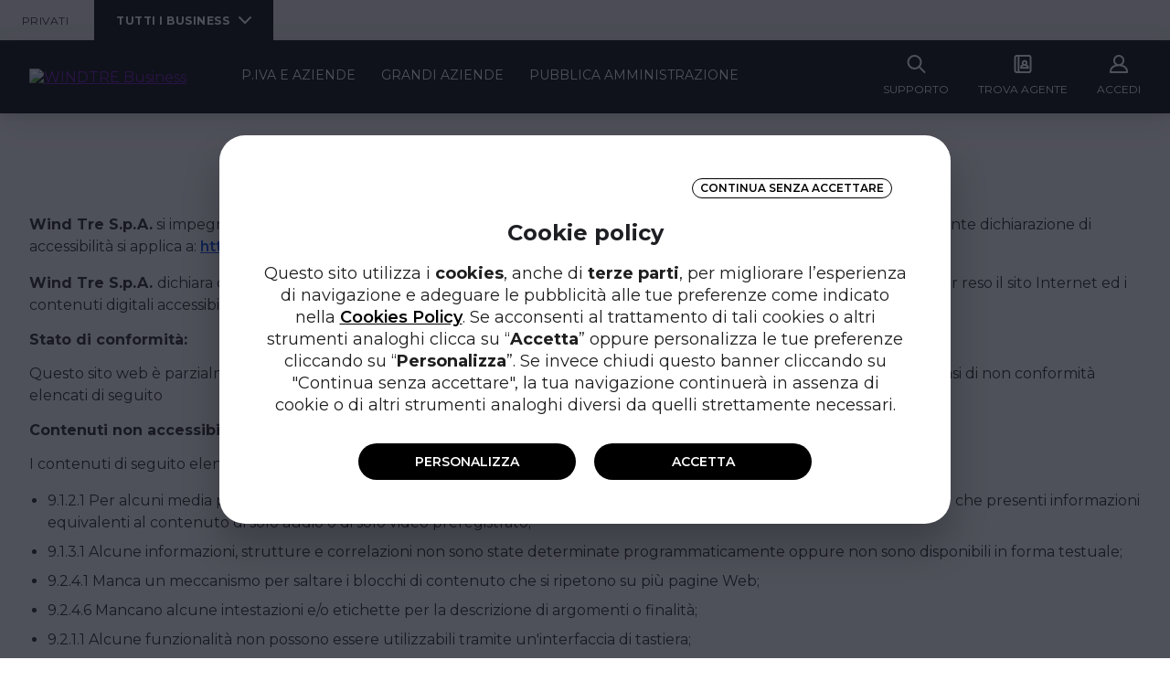

--- FILE ---
content_type: text/css;charset=utf-8
request_url: https://www.windtrebusiness.it/etc.clientlibs/windtre/clientlibs/clientlib-site.min.165fbab08fae05f2418d7d2bb63f45b7.css
body_size: 93193
content:
@charset "utf-8";.select2-container{box-sizing:border-box;display:inline-block;margin:0;position:relative;vertical-align:middle}.select2-container .select2-selection--single{box-sizing:border-box;cursor:pointer;display:block;height:28px;user-select:none;-webkit-user-select:none}.select2-container .select2-selection--single .select2-selection__rendered{display:block;overflow:hidden;padding-left:8px;padding-right:20px;text-overflow:ellipsis;white-space:nowrap}.select2-container .select2-selection--single .select2-selection__clear{background-color:transparent;border:none;font-size:1em}.select2-container[dir=rtl] .select2-selection--single .select2-selection__rendered{padding-left:20px;padding-right:8px}.select2-container .select2-selection--multiple{box-sizing:border-box;cursor:pointer;display:block;min-height:2pc;user-select:none;-webkit-user-select:none}.select2-container .select2-selection--multiple .select2-selection__rendered{display:inline;list-style:none;padding:0}.select2-container .select2-selection--multiple .select2-selection__clear{background-color:transparent;border:none;font-size:1em}.select2-container .select2-search--inline .select2-search__field{border:none;box-sizing:border-box;font-family:sans-serif;font-size:100%;height:18px;margin-left:5px;margin-top:5px;max-width:100%;overflow:hidden;padding:0;resize:none;vertical-align:bottom;word-break:keep-all}.select2-container .select2-search--inline .select2-search__field::-webkit-search-cancel-button{-webkit-appearance:none}.select2-dropdown{background-color:#fff;border:1px solid #aaa;border-radius:4px;box-sizing:border-box;display:block;left:-6250pc;position:absolute;width:100%;z-index:1051}.select2-results{display:block}.select2-results__options{list-style:none;margin:0;padding:0}.select2-results__option{padding:6px;user-select:none;-webkit-user-select:none}.select2-results__option--selectable{cursor:pointer}.select2-container--open .select2-dropdown{left:0}.select2-container--open .select2-dropdown--above{border-bottom:none;border-bottom-left-radius:0;border-bottom-right-radius:0}.select2-container--open .select2-dropdown--below{border-top:none;border-top-left-radius:0;border-top-right-radius:0}.select2-search--dropdown{display:block;padding:4px}.select2-search--dropdown .select2-search__field{box-sizing:border-box;padding:4px;width:100%}.select2-search--dropdown .select2-search__field::-webkit-search-cancel-button{-webkit-appearance:none}.select2-search--dropdown.select2-search--hide{display:none}.select2-close-mask{background-color:#fff;border:0;display:block;filter:alpha(opacity=0);height:auto;left:0;margin:0;min-height:100%;min-width:100%;opacity:0;padding:0;position:fixed;top:0;width:auto;z-index:99}.select2-hidden-accessible{clip:rect(0 0 0 0)!important;border:0!important;-webkit-clip-path:inset(50%)!important;clip-path:inset(50%)!important;height:1px!important;overflow:hidden!important;padding:0!important;position:absolute!important;white-space:nowrap!important;width:1px!important}.select2-container--default .select2-selection--single{background-color:#fff;border:1px solid #aaa;border-radius:4px}.select2-container--default .select2-selection--single .select2-selection__rendered{color:#444;line-height:28px}.select2-container--default .select2-selection--single .select2-selection__clear{cursor:pointer;float:right;font-weight:700;height:26px;margin-right:20px;padding-right:0}.select2-container--default .select2-selection--single .select2-selection__placeholder{color:#999}.select2-container--default .select2-selection--single .select2-selection__arrow{height:26px;position:absolute;right:1px;top:1px;width:20px}.select2-container--default .select2-selection--single .select2-selection__arrow b{border-color:#888 transparent transparent;border-style:solid;border-width:5px 4px 0;height:0;left:50%;margin-left:-4px;margin-top:-2px;position:absolute;top:50%;width:0}.select2-container--default[dir=rtl] .select2-selection--single .select2-selection__clear{float:left}.select2-container--default[dir=rtl] .select2-selection--single .select2-selection__arrow{left:1px;right:auto}.select2-container--default.select2-container--disabled .select2-selection--single{background-color:#eee;cursor:default}.select2-container--default.select2-container--disabled .select2-selection--single .select2-selection__clear{display:none}.select2-container--default.select2-container--open .select2-selection--single .select2-selection__arrow b{border-color:transparent transparent #888;border-width:0 4px 5px}.select2-container--default .select2-selection--multiple{background-color:#fff;border:1px solid #aaa;border-radius:4px;cursor:text;padding-bottom:5px;padding-right:5px;position:relative}.select2-container--default .select2-selection--multiple.select2-selection--clearable{padding-right:25px}.select2-container--default .select2-selection--multiple .select2-selection__clear{cursor:pointer;font-weight:700;height:20px;margin-right:10px;margin-top:5px;padding:1px;position:absolute;right:0}.select2-container--default .select2-selection--multiple .select2-selection__choice{background-color:#e4e4e4;border:1px solid #aaa;border-radius:4px;box-sizing:border-box;display:inline-block;margin-left:5px;margin-top:5px;max-width:100%;overflow:hidden;padding:0 0 0 20px;position:relative;text-overflow:ellipsis;vertical-align:bottom;white-space:nowrap}.select2-container--default .select2-selection--multiple .select2-selection__choice__display{cursor:default;padding-left:2px;padding-right:5px}.select2-container--default .select2-selection--multiple .select2-selection__choice__remove{background-color:transparent;border:none;border-bottom-left-radius:4px;border-right:1px solid #aaa;border-top-left-radius:4px;color:#999;cursor:pointer;font-size:1em;font-weight:700;left:0;padding:0 4px;position:absolute;top:0}.select2-container--default .select2-selection--multiple .select2-selection__choice__remove:focus,.select2-container--default .select2-selection--multiple .select2-selection__choice__remove:hover{background-color:#f1f1f1;color:#333;outline:none}.select2-container--default[dir=rtl] .select2-selection--multiple .select2-selection__choice{margin-left:5px;margin-right:auto}.select2-container--default[dir=rtl] .select2-selection--multiple .select2-selection__choice__display{padding-left:5px;padding-right:2px}.select2-container--default[dir=rtl] .select2-selection--multiple .select2-selection__choice__remove{border-bottom-left-radius:0;border-bottom-right-radius:4px;border-left:1px solid #aaa;border-right:none;border-top-left-radius:0;border-top-right-radius:4px}.select2-container--default[dir=rtl] .select2-selection--multiple .select2-selection__clear{float:left;margin-left:10px;margin-right:auto}.select2-container--default.select2-container--focus .select2-selection--multiple{border:1px solid #000;outline:0}.select2-container--default.select2-container--disabled .select2-selection--multiple{background-color:#eee;cursor:default}.select2-container--default.select2-container--disabled .select2-selection__choice__remove{display:none}.select2-container--default.select2-container--open.select2-container--above .select2-selection--multiple,.select2-container--default.select2-container--open.select2-container--above .select2-selection--single{border-top-left-radius:0;border-top-right-radius:0}.select2-container--default.select2-container--open.select2-container--below .select2-selection--multiple,.select2-container--default.select2-container--open.select2-container--below .select2-selection--single{border-bottom-left-radius:0;border-bottom-right-radius:0}.select2-container--default .select2-search--dropdown .select2-search__field{border:1px solid #aaa}.select2-container--default .select2-search--inline .select2-search__field{-webkit-appearance:textfield;background:transparent;border:none;box-shadow:none;outline:0}.select2-container--default .select2-results>.select2-results__options{max-height:200px;overflow-y:auto}.select2-container--default .select2-results__option .select2-results__option{padding-left:1em}.select2-container--default .select2-results__option .select2-results__option .select2-results__group{padding-left:0}.select2-container--default .select2-results__option .select2-results__option .select2-results__option{margin-left:-1em;padding-left:2em}.select2-container--default .select2-results__option .select2-results__option .select2-results__option .select2-results__option{margin-left:-2em;padding-left:3em}.select2-container--default .select2-results__option .select2-results__option .select2-results__option .select2-results__option .select2-results__option{margin-left:-3em;padding-left:4em}.select2-container--default .select2-results__option .select2-results__option .select2-results__option .select2-results__option .select2-results__option .select2-results__option{margin-left:-4em;padding-left:5em}.select2-container--default .select2-results__option .select2-results__option .select2-results__option .select2-results__option .select2-results__option .select2-results__option .select2-results__option{margin-left:-5em;padding-left:6em}.select2-container--default .select2-results__option--group{padding:0}.select2-container--default .select2-results__option--disabled{color:#999}.select2-container--default .select2-results__option--selected{background-color:#ddd}.select2-container--default .select2-results__option--highlighted.select2-results__option--selectable{background-color:#5897fb;color:#fff}.select2-container--default .select2-results__group{cursor:default;display:block;padding:6px}.select2-container--classic .select2-selection--single{background-color:#f7f7f7;background-image:-webkit-linear-gradient(top,#fff 50%,#eee);background-image:-o-linear-gradient(top,#fff 50%,#eee 100%);background-image:linear-gradient(180deg,#fff 50%,#eee);background-repeat:repeat-x;border:1px solid #aaa;border-radius:4px;filter:progid:DXImageTransform.Microsoft.gradient(startColorstr="#FFFFFFFF",endColorstr="#FFEEEEEE",GradientType=0);outline:0}.select2-container--classic .select2-selection--single:focus{border:1px solid #5897fb}.select2-container--classic .select2-selection--single .select2-selection__rendered{color:#444;line-height:28px}.select2-container--classic .select2-selection--single .select2-selection__clear{cursor:pointer;float:right;font-weight:700;height:26px;margin-right:20px}.select2-container--classic .select2-selection--single .select2-selection__placeholder{color:#999}.select2-container--classic .select2-selection--single .select2-selection__arrow{background-color:#ddd;background-image:-webkit-linear-gradient(top,#eee 50%,#ccc);background-image:-o-linear-gradient(top,#eee 50%,#ccc 100%);background-image:linear-gradient(180deg,#eee 50%,#ccc);background-repeat:repeat-x;border:none;border-bottom-right-radius:4px;border-left:1px solid #aaa;border-top-right-radius:4px;filter:progid:DXImageTransform.Microsoft.gradient(startColorstr="#FFEEEEEE",endColorstr="#FFCCCCCC",GradientType=0);height:26px;position:absolute;right:1px;top:1px;width:20px}.select2-container--classic .select2-selection--single .select2-selection__arrow b{border-color:#888 transparent transparent;border-style:solid;border-width:5px 4px 0;height:0;left:50%;margin-left:-4px;margin-top:-2px;position:absolute;top:50%;width:0}.select2-container--classic[dir=rtl] .select2-selection--single .select2-selection__clear{float:left}.select2-container--classic[dir=rtl] .select2-selection--single .select2-selection__arrow{border:none;border-radius:0;border-bottom-left-radius:4px;border-right:1px solid #aaa;border-top-left-radius:4px;left:1px;right:auto}.select2-container--classic.select2-container--open .select2-selection--single{border:1px solid #5897fb}.select2-container--classic.select2-container--open .select2-selection--single .select2-selection__arrow{background:transparent;border:none}.select2-container--classic.select2-container--open .select2-selection--single .select2-selection__arrow b{border-color:transparent transparent #888;border-width:0 4px 5px}.select2-container--classic.select2-container--open.select2-container--above .select2-selection--single{background-image:-webkit-linear-gradient(top,#fff,#eee 50%);background-image:-o-linear-gradient(top,#fff 0,#eee 50%);background-image:linear-gradient(180deg,#fff 0,#eee 50%);background-repeat:repeat-x;border-top:none;border-top-left-radius:0;border-top-right-radius:0;filter:progid:DXImageTransform.Microsoft.gradient(startColorstr="#FFFFFFFF",endColorstr="#FFEEEEEE",GradientType=0)}.select2-container--classic.select2-container--open.select2-container--below .select2-selection--single{background-image:-webkit-linear-gradient(top,#eee 50%,#fff);background-image:-o-linear-gradient(top,#eee 50%,#fff 100%);background-image:linear-gradient(180deg,#eee 50%,#fff);background-repeat:repeat-x;border-bottom:none;border-bottom-left-radius:0;border-bottom-right-radius:0;filter:progid:DXImageTransform.Microsoft.gradient(startColorstr="#FFEEEEEE",endColorstr="#FFFFFFFF",GradientType=0)}.select2-container--classic .select2-selection--multiple{background-color:#fff;border:1px solid #aaa;border-radius:4px;cursor:text;outline:0;padding-bottom:5px;padding-right:5px}.select2-container--classic .select2-selection--multiple:focus{border:1px solid #5897fb}.select2-container--classic .select2-selection--multiple .select2-selection__clear{display:none}.select2-container--classic .select2-selection--multiple .select2-selection__choice{background-color:#e4e4e4;border:1px solid #aaa;border-radius:4px;display:inline-block;margin-left:5px;margin-top:5px;padding:0}.select2-container--classic .select2-selection--multiple .select2-selection__choice__display{cursor:default;padding-left:2px;padding-right:5px}.select2-container--classic .select2-selection--multiple .select2-selection__choice__remove{background-color:transparent;border:none;border-bottom-left-radius:4px;border-top-left-radius:4px;color:#888;cursor:pointer;font-size:1em;font-weight:700;padding:0 4px}.select2-container--classic .select2-selection--multiple .select2-selection__choice__remove:hover{color:#555;outline:none}.select2-container--classic[dir=rtl] .select2-selection--multiple .select2-selection__choice{margin-left:5px;margin-right:auto}.select2-container--classic[dir=rtl] .select2-selection--multiple .select2-selection__choice__display{padding-left:5px;padding-right:2px}.select2-container--classic[dir=rtl] .select2-selection--multiple .select2-selection__choice__remove{border-bottom-left-radius:0;border-bottom-right-radius:4px;border-top-left-radius:0;border-top-right-radius:4px}.select2-container--classic.select2-container--open .select2-selection--multiple{border:1px solid #5897fb}.select2-container--classic.select2-container--open.select2-container--above .select2-selection--multiple{border-top:none;border-top-left-radius:0;border-top-right-radius:0}.select2-container--classic.select2-container--open.select2-container--below .select2-selection--multiple{border-bottom:none;border-bottom-left-radius:0;border-bottom-right-radius:0}.select2-container--classic .select2-search--dropdown .select2-search__field{border:1px solid #aaa;outline:0}.select2-container--classic .select2-search--inline .select2-search__field{box-shadow:none;outline:0}.select2-container--classic .select2-dropdown{background-color:#fff;border:1px solid transparent}.select2-container--classic .select2-dropdown--above{border-bottom:none}.select2-container--classic .select2-dropdown--below{border-top:none}.select2-container--classic .select2-results>.select2-results__options{max-height:200px;overflow-y:auto}.select2-container--classic .select2-results__option--group{padding:0}.select2-container--classic .select2-results__option--disabled{color:grey}.select2-container--classic .select2-results__option--highlighted.select2-results__option--selectable{background-color:#3875d7;color:#fff}.select2-container--classic .select2-results__group{cursor:default;display:block;padding:6px}.select2-container--classic.select2-container--open .select2-dropdown{border-color:#5897fb}h1,h2,h3,h4,h5,h6,p{background:transparent;border:0;font-size:100%;margin:0;outline:0;padding:0;vertical-align:baseline}.title-headline-2{line-height:46px!important}.title-headline-3{line-height:30px!important}@media screen and (max-width:767px){.mobile-text-standard{font-size:1pc!important;font-weight:400;line-height:24px!important}.mobile-text-xs{font-size:9pt!important;font-weight:400!important;line-height:1pc!important}.mobile-text-xs strong{font-weight:700!important}.mobile-text-s{font-size:14px!important;font-weight:400!important;line-height:20px!important}.mobile-text-s strong{font-weight:700!important}.mobile-text-note{font-size:11px!important;font-weight:400!important;line-height:1pc!important}.mobile-text-note strong{font-weight:700!important}.mobile-text-standard .text-note,.mobile-text-standard .text-s,.mobile-text-standard .text-standard,.mobile-text-standard .text-xs{font-size:1pc!important;font-weight:400;line-height:24px!important}.mobile-text-xs .text-note,.mobile-text-xs .text-s,.mobile-text-xs .text-standard,.mobile-text-xs .text-xs{font-size:9pt!important;font-weight:400!important;line-height:1pc!important}.mobile-text-xs .text-note strong,.mobile-text-xs .text-s strong,.mobile-text-xs .text-standard strong,.mobile-text-xs .text-xs strong{font-weight:700!important}.mobile-text-s .text-note,.mobile-text-s .text-s,.mobile-text-s .text-standard,.mobile-text-s .text-xs{font-size:14px!important;font-weight:400!important;line-height:20px!important}.mobile-text-s .text-note strong,.mobile-text-s .text-s strong,.mobile-text-s .text-standard strong,.mobile-text-s .text-xs strong{font-weight:700!important}.mobile-text-note .text-note,.mobile-text-note .text-s,.mobile-text-note .text-standard,.mobile-text-note .text-xs{font-size:11px!important;font-weight:400!important;line-height:1pc!important}.mobile-text-note .text-note strong,.mobile-text-note .text-s strong,.mobile-text-note .text-standard strong,.mobile-text-note .text-xs strong{font-weight:700!important}}body.spinner-mode:before{background-color:rgba(0,0,0,.6);bottom:0;content:"";height:100%;left:0;position:fixed;right:0;top:0;width:100%;z-index:99999}body.spinner-mode #page-spinner{text-rendering:auto;-webkit-font-smoothing:antialiased;-moz-osx-font-smoothing:grayscale;-webkit-animation:spin-webkit .7s linear infinite;background-image:url([data-uri]);background-repeat:no-repeat;background-size:34px;color:#fff;display:inline-block;font-size:3em;font:normal normal normal 14px/1 FontAwesome;font-size:inherit;height:34px;left:50%;margin-left:-25px;position:fixed;top:50%;width:34px;width:24px;z-index:999999}@-webkit-keyframes spin-webkit{0%{-webkit-transform:rotate(0deg)}to{-webkit-transform:rotate(1turn)}}@keyframes spin-webkit{0%{-webkit-transform:rotate(0deg)}to{-webkit-transform:rotate(1turn)}}.color-primary{color:#fc4a14!important}.color-primary-150{color:#a62802!important}.color-primary-140{color:#ba2d02!important}.color-primary-130{color:#ce3203!important}.color-primary-120{color:#e33703!important}.color-primary-110{color:#f73c03!important}.color-primary-90{color:#fc5826!important}.color-primary-80{color:#fc683b!important}.color-primary-70{color:#fd774f!important}.color-primary-60{color:#fd8763!important}.color-primary-50{color:#fd9677!important}.color-primary-40{color:#fea68b!important}.color-primary-30{color:#feb59f!important}.color-primary-20{color:#fec5b3!important}.color-primary-10{color:#fed4c8!important}.color-primary-5{color:#ffe4dc!important}.color-brand{color:#ff6900!important}.color-gradient-primary-brand,.color-gradient-primary-brand h1,.color-gradient-primary-brand h2,.color-gradient-primary-brand h3,.color-gradient-primary-brand h4,.color-gradient-primary-brand p{-webkit-text-fill-color:transparent!important;-moz-text-fill-color:transparent;-webkit-background-clip:text;-moz-background-clip:text;background-color:#fc4a14;background-image:-webkit-gradient(linear,left top,right top,from(#fc4a14),color-stop(#f24611),color-stop(#e9410f),color-stop(#df3d0c),color-stop(#d63809),color-stop(#cc3406),color-stop(#c32f04),to(#ba2b02))!important;background-image:linear-gradient(90deg,#fc4a14,#f24611,#e9410f,#df3d0c,#d63809,#cc3406,#c32f04,#ba2b02)!important;background-repeat:repeat;background-size:100%}.color-accent{color:#6207ab!important}.color-gradient-accent,.color-gradient-accent h1,.color-gradient-accent h2,.color-gradient-accent h3,.color-gradient-accent h4,.color-gradient-accent p{-webkit-text-fill-color:transparent!important;-moz-text-fill-color:transparent;-webkit-background-clip:text;-moz-background-clip:text;background-color:#6207ab;background-image:linear-gradient(135deg,#8e03ff,#8804f3,#8104e6,#7b05da,#7506ce,#6e06c2,#6807b7,#6207ab)!important;background-repeat:repeat;background-size:100%}.color-gradient-purple,.color-gradient-purple h1,.color-gradient-purple h2,.color-gradient-purple h4,.color-gradient-purple p,.color-gradient-purplet h3{-webkit-text-fill-color:transparent!important;-moz-text-fill-color:transparent;-webkit-background-clip:text;-moz-background-clip:text;background-image:-webkit-gradient(linear,left top,right top,from(#171c8f),to(#4248e1));background-image:linear-gradient(90deg,#171c8f,#4248e1);background-repeat:repeat;background-size:100%}.color-gradient-green,.color-gradient-green h1,.color-gradient-green h2,.color-gradient-green h3,.color-gradient-green h4,.color-gradient-green p{-webkit-text-fill-color:transparent!important;-moz-text-fill-color:transparent;-webkit-background-clip:text;-moz-background-clip:text;background-image:-webkit-gradient(linear,left top,right top,color-stop(22.56%,#00775a),color-stop(43.13%,#00775a),to(#00c389));background-image:linear-gradient(90deg,#00775a 22.56%,#00775a 43.13%,#00c389);background-repeat:repeat;background-size:100%}.color-gradient-orange-w3b,.color-gradient-orange-w3b h1,.color-gradient-orange-w3b h2,.color-gradient-orange-w3b h3,.color-gradient-orange-w3b h4,.color-gradient-orange-w3b h5,.color-gradient-orange-w3b h6,.color-gradient-orange-w3b p{-webkit-text-fill-color:transparent!important;-moz-text-fill-color:transparent;-webkit-background-clip:text;-moz-background-clip:text;background-image:linear-gradient(99.28deg,#fc4a14,#ba2d02);background-repeat:repeat;background-size:100%}.w3b-dark .color-gradient-orange-w3b,.w3b-dark .color-gradient-orange-w3b h1,.w3b-dark .color-gradient-orange-w3b h2,.w3b-dark .color-gradient-orange-w3b h3,.w3b-dark .color-gradient-orange-w3b h4,.w3b-dark .color-gradient-orange-w3b h5,.w3b-dark .color-gradient-orange-w3b h6,.w3b-dark .color-gradient-orange-w3b p{background-image:linear-gradient(270.12deg,#f56600 .84%,#fc4a14 99.9%)!important}.color-black{color:#1e1e1e!important}.color-grayDark{color:#595959!important}.color-grayMid{color:#9e9e9e!important}.color-grayLight{color:#ebebeb!important}.color-grayExtraLight{color:#f8f8f8!important}.color-white{color:#fff!important}.color-error{color:#ad1010!important}.color-success{color:#0e6349!important}.color-progress{color:#fbb03a!important}.color-cielo{color:#5bb4e5!important}.color-fragola{color:#e495bf!important}.color-glicine{color:#b483ae!important}.color-sole{color:#f2af32!important}.color-lime{color:#9ece3e!important}.color-menta{color:#97ccc4!important}.color-lagunaBlu{color:#6e8fc9!important}.color-graydark-light{color:#0e6349!important}.color-graydark-dark{color:#00bf58!important}.color-solid-green{color:#00775a!important}.color-solid-blue{color:#171c8f!important}.bg-primary{background-color:#fc4a14!important}.bg-primary-150{background-color:#a62802!important}.bg-primary-140{background-color:#ba2d02!important}.bg-primary-130{background-color:#ce3203!important}.bg-primary-120{background-color:#e33703!important}.bg-primary-110{background-color:#f73c03!important}.bg-primary-90{background-color:#fc5826!important}.bg-primary-80{background-color:#fc683b!important}.bg-primary-70{background-color:#fd774f!important}.bg-primary-60{background-color:#fd8763!important}.bg-primary-50{background-color:#fd9677!important}.bg-primary-40{background-color:#fea68b!important}.bg-primary-30{background-color:#feb59f!important}.bg-primary-20{background-color:#fec5b3!important}.bg-primary-10{background-color:#fed4c8!important}.bg-primary-5{background-color:#ffe4dc!important}.bg-brand{background-color:#ff6900!important}.bg-gradient-primary-brand{background:-webkit-gradient(linear,left top,right top,from(#fc4a14),color-stop(#f24611),color-stop(#e9410f),color-stop(#df3d0c),color-stop(#d63809),color-stop(#cc3406),color-stop(#c32f04),to(#ba2b02))!important;background:linear-gradient(90deg,#fc4a14,#f24611,#e9410f,#df3d0c,#d63809,#cc3406,#c32f04,#ba2b02)!important}.bg-accent{background-color:#6207ab!important}.bg-accent-120{background-color:#4f058b!important}.bg-accent-110{background-color:#58069b!important}.bg-accent-90{background-color:#7220b3!important}.bg-accent-80{background-color:#8139bc!important}.bg-accent-70{background-color:#9151c4!important}.bg-accent-60{background-color:#a16acd!important}.bg-accent-50{background-color:#b083d5!important}.bg-accent-40{background-color:#c09cdd!important}.bg-accent-30{background-color:#d0b5e6!important}.bg-accent-20{background-color:#e0cdee!important}.bg-accent-10{background-color:#efe6f7!important}.bg-accent-5{background-color:#f7f3fb!important}.bg-gradient-accent{background:linear-gradient(135deg,#8e03ff,#8804f3,#8104e6,#7b05da,#7506ce,#6e06c2,#6807b7,#6207ab)!important}.bg-black{background-color:#1e1e1e!important}.bg-grayDark{background-color:#303030!important}.bg-grayMid{background-color:#9e9e9e!important}.bg-grayLight{background-color:#ebebeb!important}.bg-grayExtraLight{background-color:#f8f8f8!important}.bg-white{background-color:#fff!important}.bg-error{background-color:#ad1010!important}.bg-success{background-color:#0e6349!important}.bg-progress{background-color:#fbb03a!important}.bg-cielo{background-color:#5bb4e5!important}.bg-fragola{background-color:#e495bf!important}.bg-glicine{background-color:#b483ae!important}.bg-sole{background-color:#f2af32!important}.bg-lime{background-color:#9ece3e!important}.bg-menta{background-color:#97ccc4!important}.bg-lagunaBlu{background-color:#6e8fc9!important}.bg-darkblack{background-color:#101010!important}.color-light-blue{color:#5998ff!important}.color-dark-blue{color:#0044e0!important}.bg-solid-green{background-color:#00775a!important}.bg-solid-blue{background-color:#171c8f!important}.color-purple-bg-text{background-color:#f7f3fb;border-radius:8px;color:#6207ab!important;display:inline-block;font-size:14px;font-weight:600;line-height:20px;padding:8px;width:auto}.link--light-blue .card__cta,.link--light-blue.card-offer .card__arrow,.link--light-blue.card-showcase .card__arrow{background-image:url([data-uri])!important;background-position:100%;background-repeat:no-repeat;color:#5998ff!important}.link--light-blue.card-product-details .card__cta a{background-image:none!important;background-image:url([data-uri])!important;background-position:100%;background-repeat:no-repeat;color:#5998ff!important}.link--dark-blue .card__cta,.link--dark-blue.card-offer .card__arrow,.link--dark-blue.card-showcase .card__arrow{background-image:url([data-uri])!important;background-position:100%;background-repeat:no-repeat;color:#0044e0!important}.link--dark-blue.card-product-details .card__cta a{background-image:none!important;background-image:url([data-uri])!important;background-position:100%;background-repeat:no-repeat;color:#0044e0!important}.link--white .card__cta,.link--white.card-offer .card__arrow,.link--white.card-showcase .card__arrow{background-image:url([data-uri])!important;background-position:100%;background-repeat:no-repeat;color:#fff!important}.link--white.card-product-details .card__cta a{background-image:none!important;background-image:url([data-uri])!important;background-position:100%;background-repeat:no-repeat;color:#fff!important}.link--black .card__cta,.link--black.card-offer .card__arrow,.link--black.card-showcase .card__arrow{background-image:url([data-uri])!important;background-position:100%;background-repeat:no-repeat;color:#1e1e1e!important}.link--black.card-product-details .card__cta a{background-image:none!important;background-image:url([data-uri])!important;background-position:100%;background-repeat:no-repeat;color:#1e1e1e!important}html{-webkit-font-smoothing:subpixel-antialiased;text-rendering:optimizelegibility;-webkit-box-sizing:border-box;box-sizing:border-box}html.blocked{overflow:hidden}*,:after,:before{-webkit-box-sizing:border-box;box-sizing:border-box}*{font-family:Montserrat}body{color:#1e1e1e;overflow-x:hidden}.grecaptcha-badge{z-index:10}.aem-no-mobile{display:block}@media screen and (max-width:767px){.aem-no-mobile{display:none!important}}.aem-no-desktop{display:block}@media screen and (min-width:768px){.aem-no-desktop{display:none!important}}.cq-RichText-editable .color-primary,.editor-panel-content .color-primary{color:#fc4a14!important}.cq-RichText-editable .color-primary-150,.editor-panel-content .color-primary-150{color:#a62802!important}.cq-RichText-editable .color-primary-140,.editor-panel-content .color-primary-140{color:#ba2d02!important}.cq-RichText-editable .color-primary-130,.editor-panel-content .color-primary-130{color:#ce3203!important}.cq-RichText-editable .color-primary-120,.editor-panel-content .color-primary-120{color:#e33703!important}.cq-RichText-editable .color-primary-110,.editor-panel-content .color-primary-110{color:#f73c03!important}.cq-RichText-editable .color-primary-90,.editor-panel-content .color-primary-90{color:#fc5826!important}.cq-RichText-editable .color-primary-80,.editor-panel-content .color-primary-80{color:#fc683b!important}.cq-RichText-editable .color-primary-70,.editor-panel-content .color-primary-70{color:#fd774f!important}.cq-RichText-editable .color-primary-60,.editor-panel-content .color-primary-60{color:#fd8763!important}.cq-RichText-editable .color-primary-50,.editor-panel-content .color-primary-50{color:#fd9677!important}.cq-RichText-editable .color-primary-40,.editor-panel-content .color-primary-40{color:#fea68b!important}.cq-RichText-editable .color-primary-30,.editor-panel-content .color-primary-30{color:#feb59f!important}.cq-RichText-editable .color-primary-20,.editor-panel-content .color-primary-20{color:#fec5b3!important}.cq-RichText-editable .color-primary-10,.editor-panel-content .color-primary-10{color:#fed4c8!important}.cq-RichText-editable .color-primary-5,.editor-panel-content .color-primary-5{color:#ffe4dc!important}.cq-RichText-editable .color-brand,.editor-panel-content .color-brand{color:#ff6900!important}.cq-RichText-editable .color-gradient-primary-brand,.cq-RichText-editable .color-gradient-primary-brand h1,.cq-RichText-editable .color-gradient-primary-brand h2,.cq-RichText-editable .color-gradient-primary-brand h3,.cq-RichText-editable .color-gradient-primary-brand h4,.cq-RichText-editable .color-gradient-primary-brand p,.editor-panel-content .color-gradient-primary-brand,.editor-panel-content .color-gradient-primary-brand h1,.editor-panel-content .color-gradient-primary-brand h2,.editor-panel-content .color-gradient-primary-brand h3,.editor-panel-content .color-gradient-primary-brand h4,.editor-panel-content .color-gradient-primary-brand p{-webkit-text-fill-color:transparent!important;-moz-text-fill-color:transparent;-webkit-background-clip:text;-moz-background-clip:text;background-color:#fc4a14;background-image:-webkit-gradient(linear,left top,right top,from(#fc4a14),color-stop(#f24611),color-stop(#e9410f),color-stop(#df3d0c),color-stop(#d63809),color-stop(#cc3406),color-stop(#c32f04),to(#ba2b02))!important;background-image:linear-gradient(90deg,#fc4a14,#f24611,#e9410f,#df3d0c,#d63809,#cc3406,#c32f04,#ba2b02)!important;background-repeat:repeat;background-size:100%}.cq-RichText-editable .color-accent,.editor-panel-content .color-accent{color:#6207ab!important}.cq-RichText-editable .color-gradient-accent,.cq-RichText-editable .color-gradient-accent h1,.cq-RichText-editable .color-gradient-accent h2,.cq-RichText-editable .color-gradient-accent h3,.cq-RichText-editable .color-gradient-accent h4,.cq-RichText-editable .color-gradient-accent p,.editor-panel-content .color-gradient-accent,.editor-panel-content .color-gradient-accent h1,.editor-panel-content .color-gradient-accent h2,.editor-panel-content .color-gradient-accent h3,.editor-panel-content .color-gradient-accent h4,.editor-panel-content .color-gradient-accent p{-webkit-text-fill-color:transparent!important;-moz-text-fill-color:transparent;-webkit-background-clip:text;-moz-background-clip:text;background-color:#6207ab;background-image:linear-gradient(135deg,#8e03ff,#8804f3,#8104e6,#7b05da,#7506ce,#6e06c2,#6807b7,#6207ab)!important;background-repeat:repeat;background-size:100%}.cq-RichText-editable .color-black,.editor-panel-content .color-black{color:#1e1e1e!important}.cq-RichText-editable .color-grayDark,.editor-panel-content .color-grayDark{color:#595959!important}.cq-RichText-editable .color-grayMid,.editor-panel-content .color-grayMid{color:#9e9e9e!important}.cq-RichText-editable .color-grayLight,.editor-panel-content .color-grayLight{color:#ebebeb!important}.cq-RichText-editable .color-grayExtraLight,.editor-panel-content .color-grayExtraLight{color:#f8f8f8!important}.cq-RichText-editable .color-white,.editor-panel-content .color-white{color:#fff!important}.cq-RichText-editable .color-error,.editor-panel-content .color-error{color:#ad1010!important}.cq-RichText-editable .color-success,.editor-panel-content .color-success{color:#0e6349!important}.cq-RichText-editable .color-progress,.editor-panel-content .color-progress{color:#fbb03a!important}.cq-RichText-editable .color-cielo,.editor-panel-content .color-cielo{color:#5bb4e5!important}.cq-RichText-editable .color-fragola,.editor-panel-content .color-fragola{color:#e495bf!important}.cq-RichText-editable .color-glicine,.editor-panel-content .color-glicine{color:#b483ae!important}.cq-RichText-editable .color-sole,.editor-panel-content .color-sole{color:#f2af32!important}.cq-RichText-editable .color-lime,.editor-panel-content .color-lime{color:#9ece3e!important}.cq-RichText-editable .color-menta,.editor-panel-content .color-menta{color:#97ccc4!important}.cq-RichText-editable .color-lagunaBlu,.editor-panel-content .color-lagunaBlu{color:#6e8fc9!important}.cq-RichText-editable .bg-primary,.editor-panel-content .bg-primary{background-color:#fc4a14!important}.cq-RichText-editable .bg-primary-150,.editor-panel-content .bg-primary-150{background-color:#a62802!important}.cq-RichText-editable .bg-primary-140,.editor-panel-content .bg-primary-140{background-color:#ba2d02!important}.cq-RichText-editable .bg-primary-130,.editor-panel-content .bg-primary-130{background-color:#ce3203!important}.cq-RichText-editable .bg-primary-120,.editor-panel-content .bg-primary-120{background-color:#e33703!important}.cq-RichText-editable .bg-primary-110,.editor-panel-content .bg-primary-110{background-color:#f73c03!important}.cq-RichText-editable .bg-primary-90,.editor-panel-content .bg-primary-90{background-color:#fc5826!important}.cq-RichText-editable .bg-primary-80,.editor-panel-content .bg-primary-80{background-color:#fc683b!important}.cq-RichText-editable .bg-primary-70,.editor-panel-content .bg-primary-70{background-color:#fd774f!important}.cq-RichText-editable .bg-primary-60,.editor-panel-content .bg-primary-60{background-color:#fd8763!important}.cq-RichText-editable .bg-primary-50,.editor-panel-content .bg-primary-50{background-color:#fd9677!important}.cq-RichText-editable .bg-primary-40,.editor-panel-content .bg-primary-40{background-color:#fea68b!important}.cq-RichText-editable .bg-primary-30,.editor-panel-content .bg-primary-30{background-color:#feb59f!important}.cq-RichText-editable .bg-primary-20,.editor-panel-content .bg-primary-20{background-color:#fec5b3!important}.cq-RichText-editable .bg-primary-10,.editor-panel-content .bg-primary-10{background-color:#fed4c8!important}.cq-RichText-editable .bg-primary-5,.editor-panel-content .bg-primary-5{background-color:#ffe4dc!important}.cq-RichText-editable .bg-brand,.editor-panel-content .bg-brand{background-color:#ff6900!important}.cq-RichText-editable .bg-gradient-primary-brand,.editor-panel-content .bg-gradient-primary-brand{background:-webkit-gradient(linear,left top,right top,from(#fc4a14),color-stop(#f24611),color-stop(#e9410f),color-stop(#df3d0c),color-stop(#d63809),color-stop(#cc3406),color-stop(#c32f04),to(#ba2b02))!important;background:linear-gradient(90deg,#fc4a14,#f24611,#e9410f,#df3d0c,#d63809,#cc3406,#c32f04,#ba2b02)!important}.cq-RichText-editable .bg-accent,.editor-panel-content .bg-accent{background-color:#6207ab!important}.cq-RichText-editable .bg-accent-120,.editor-panel-content .bg-accent-120{background-color:#4f058b!important}.cq-RichText-editable .bg-accent-110,.editor-panel-content .bg-accent-110{background-color:#58069b!important}.cq-RichText-editable .bg-accent-90,.editor-panel-content .bg-accent-90{background-color:#7220b3!important}.cq-RichText-editable .bg-accent-80,.editor-panel-content .bg-accent-80{background-color:#8139bc!important}.cq-RichText-editable .bg-accent-70,.editor-panel-content .bg-accent-70{background-color:#9151c4!important}.cq-RichText-editable .bg-accent-60,.editor-panel-content .bg-accent-60{background-color:#a16acd!important}.cq-RichText-editable .bg-accent-50,.editor-panel-content .bg-accent-50{background-color:#b083d5!important}.cq-RichText-editable .bg-accent-40,.editor-panel-content .bg-accent-40{background-color:#c09cdd!important}.cq-RichText-editable .bg-accent-30,.editor-panel-content .bg-accent-30{background-color:#d0b5e6!important}.cq-RichText-editable .bg-accent-20,.editor-panel-content .bg-accent-20{background-color:#e0cdee!important}.cq-RichText-editable .bg-accent-10,.editor-panel-content .bg-accent-10{background-color:#efe6f7!important}.cq-RichText-editable .bg-accent-5,.editor-panel-content .bg-accent-5{background-color:#f7f3fb!important}.cq-RichText-editable .bg-gradient-accent,.editor-panel-content .bg-gradient-accent{background:linear-gradient(135deg,#8e03ff,#8804f3,#8104e6,#7b05da,#7506ce,#6e06c2,#6807b7,#6207ab)!important}.cq-RichText-editable .bg-black,.editor-panel-content .bg-black{background-color:#1e1e1e!important}.cq-RichText-editable .bg-grayDark,.editor-panel-content .bg-grayDark{background-color:#303030!important}.cq-RichText-editable .bg-grayMid,.editor-panel-content .bg-grayMid{background-color:#9e9e9e!important}.cq-RichText-editable .bg-grayLight,.editor-panel-content .bg-grayLight{background-color:#ebebeb!important}.cq-RichText-editable .bg-grayExtraLight,.editor-panel-content .bg-grayExtraLight{background-color:#f8f8f8!important}.cq-RichText-editable .bg-white,.editor-panel-content .bg-white{background-color:#fff!important}.cq-RichText-editable .bg-error,.editor-panel-content .bg-error{background-color:#ad1010!important}.cq-RichText-editable .bg-success,.editor-panel-content .bg-success{background-color:#0e6349!important}.cq-RichText-editable .bg-progress,.editor-panel-content .bg-progress{background-color:#fbb03a!important}.cq-RichText-editable .bg-cielo,.editor-panel-content .bg-cielo{background-color:#5bb4e5!important}.cq-RichText-editable .bg-fragola,.editor-panel-content .bg-fragola{background-color:#e495bf!important}.cq-RichText-editable .bg-glicine,.editor-panel-content .bg-glicine{background-color:#b483ae!important}.cq-RichText-editable .bg-sole,.editor-panel-content .bg-sole{background-color:#f2af32!important}.cq-RichText-editable .bg-lime,.editor-panel-content .bg-lime{background-color:#9ece3e!important}.cq-RichText-editable .bg-menta,.editor-panel-content .bg-menta{background-color:#97ccc4!important}.cq-RichText-editable .bg-lagunaBlu,.editor-panel-content .bg-lagunaBlu{background-color:#6e8fc9!important}.cq-RichText-editable .bg-darkblack,.editor-panel-content .bg-darkblack{background-color:#101010!important}@font-face{font-display:swap;font-family:Montserrat;font-style:normal;font-weight:400;src:url(clientlib-site/css/resources/fonts/montserrat-v25-latin-regular.eot);src:local(""),url(clientlib-site/css/resources/fonts/montserrat-v25-latin-regular.eot?#iefix) format("embedded-opentype"),url(clientlib-site/css/resources/fonts/montserrat-v25-latin-regular.woff2) format("woff2"),url(clientlib-site/css/resources/fonts/montserrat-v25-latin-regular.woff) format("woff"),url(clientlib-site/css/resources/fonts/montserrat-v25-latin-regular.ttf) format("truetype"),url(clientlib-site/css/resources/fonts/montserrat-v25-latin-regular.svg#Montserrat) format("svg")}@font-face{font-display:swap;font-family:Montserrat;font-style:normal;font-weight:600;src:url(clientlib-site/css/resources/fonts/montserrat-v25-latin-600.eot);src:local(""),url(clientlib-site/css/resources/fonts/montserrat-v25-latin-600.eot?#iefix) format("embedded-opentype"),url(clientlib-site/css/resources/fonts/montserrat-v25-latin-600.woff2) format("woff2"),url(clientlib-site/css/resources/fonts/montserrat-v25-latin-600.woff) format("woff"),url(clientlib-site/css/resources/fonts/montserrat-v25-latin-600.ttf) format("truetype"),url(clientlib-site/css/resources/fonts/montserrat-v25-latin-600.svg#Montserrat) format("svg")}@font-face{font-display:swap;font-family:Montserrat;font-style:normal;font-weight:700;src:url(clientlib-site/css/resources/fonts/montserrat-v25-latin-700.eot);src:local(""),url(clientlib-site/css/resources/fonts/montserrat-v25-latin-700.eot?#iefix) format("embedded-opentype"),url(clientlib-site/css/resources/fonts/montserrat-v25-latin-700.woff2) format("woff2"),url(clientlib-site/css/resources/fonts/montserrat-v25-latin-700.woff) format("woff"),url(clientlib-site/css/resources/fonts/montserrat-v25-latin-700.ttf) format("truetype"),url(clientlib-site/css/resources/fonts/montserrat-v25-latin-700.svg#Montserrat) format("svg")}@font-face{font-display:swap;font-family:Montserrat;font-style:normal;font-weight:800;src:url(clientlib-site/css/resources/fonts/Montserrat-ExtraBold.eot);src:local(""),url(clientlib-site/css/resources/fonts/Montserrat-ExtraBold.eot?#iefix) format("embedded-opentype"),url(clientlib-site/css/resources/fonts/Montserrat-ExtraBold.woff2) format("woff2"),url(clientlib-site/css/resources/fonts/Montserrat-ExtraBold.woff) format("woff"),url(clientlib-site/css/resources/fonts/Montserrat-ExtraBold.ttf) format("truetype"),url(clientlib-site/css/resources/fonts/Montserrat-ExtraBold.svg#Montserrat) format("svg")}.only-large,.only-large-up,.only-medium,.only-small,.only-xlarge{display:none!important}@media screen and (max-width:767px){.only-small{display:block!important}}@media screen and (min-width:768px)and (max-width:1239px){.only-medium{display:block!important}}@media screen and (min-width:1240px)and (max-width:1366px){.only-large{display:block!important}}@media screen and (min-width:1240px){.only-large-up{display:block!important}}@media screen and (min-width:1367px){.only-xlarge{display:block!important}}@media screen and (max-width:767px){.no-small{display:none!important}}@media screen and (min-width:768px)and (max-width:1239px){.no-medium{display:none!important}}@media screen and (min-width:1240px)and (max-width:1366px){.no-large{display:none!important}}@media screen and (min-width:1240px){.no-large-up{display:none!important}}@media screen and (min-width:1367px){.no-xlarge{display:none!important}}.d-container,.root.container,.style-guide__general{margin:0 auto;max-width:20in;overflow-x:hidden}@media screen and (min-width:768px){.root.container:has(.cmp-layout-two-columns__navigation--column-sections){overflow-x:unset}}@media screen and (min-width:768px){.root.container:has(.smartphone--ecommerce){overflow-x:unset}}@media only screen and (min-width:1921px){.d-container:has(.image.section__bg),.root.container:has(.cmp-layout-two-columns.beyond-full-hd),.root.container:has(.image.banner__bg-image),.root.container:has(.image.section__bg),.root.container:has(.section__wrapper-image-desktop),.style-guide__general:has(.image.section__bg){max-width:unset}}.container--debug .d-row{margin-bottom:20px;margin-top:20px}.container--debug .d-columns{text-align:center}.container--debug .box{background:#ddd;-webkit-box-sizing:border-box;box-sizing:border-box;color:#000;height:100%;padding-bottom:20px;padding-top:20px}.container--debug .box .box{background:#bbb}.container--debug .box-full-width-example,.container--debug .component-no-grid .box-no-grid-example{-webkit-box-pack:center;-ms-flex-pack:center;-webkit-box-align:center;-ms-flex-align:center;align-items:center;background:#ddd;display:-webkit-box;display:-ms-flexbox;display:flex;height:75pt;justify-content:center}.d-row{-webkit-box-orient:horizontal;-webkit-box-direction:normal;-webkit-box-align:start;-ms-flex-align:start;align-items:flex-start;display:-webkit-box;display:-ms-flexbox;display:flex;-ms-flex-flow:row wrap;flex-flow:row wrap;margin:0 auto;max-width:1366px}.d-row.equal-height{-webkit-box-align:stretch;-ms-flex-align:stretch;align-items:stretch}.d-row .d-row:not(.with-gutter),.d-row .d-row:not(.with-gutter) .d-columns{padding-left:0;padding-right:0}@media screen and (max-width:767px){.d-row .d-row.with-gutter{padding-left:8px;padding-right:8px}}@media screen and (min-width:768px)and (max-width:1239px){.d-row .d-row.with-gutter{padding-left:8px;padding-right:8px}}@media screen and (min-width:1240px){.d-row .d-row.with-gutter{padding-left:8px;padding-right:8px}}@media screen and (max-width:767px){.d-row .d-row.with-gutter .d-columns{padding-left:8px!important}}@media screen and (min-width:768px)and (max-width:1239px){.d-row .d-row.with-gutter .d-columns{padding-left:8px!important}}@media screen and (min-width:1240px){.d-row .d-row.with-gutter .d-columns{padding-left:8px!important}}.d-columns{-webkit-box-sizing:border-box;box-sizing:border-box;padding-left:8px;padding-right:8px;width:100%}.d-columns .d-columns{padding-left:0}@media screen and (max-width:767px){.d-row{padding-left:8px;padding-right:8px}.d-row.small-equal-height{-webkit-box-align:stretch;-ms-flex-align:stretch;align-items:stretch}.d-columns{padding-left:8px;padding-right:8px}.d-columns.small-1{width:8.3333333333%}.d-columns.small-2{width:16.666666667%}.d-columns.small-3{width:25%}.d-columns.small-4{width:33.333333333%}.d-columns.small-5{width:41.666666667%}.d-columns.small-6{width:50%}.d-columns.small-7{width:58.333333333%}.d-columns.small-8{width:66.666666666%}.d-columns.small-9{width:75%}.d-columns.small-10{width:83.333333333%}.d-columns.small-11{width:91.666666666%}.d-columns.small-12{width:100%}.d-columns.small-push-1{margin-left:8.3333333333%}.d-columns.small-push-2{margin-left:16.666666667%}.d-columns.small-push-3{margin-left:25%}.d-columns.small-push-4{margin-left:33.333333333%}.d-columns.small-push-5{margin-left:41.666666667%}.d-columns.small-push-6{margin-left:50%}.d-columns.small-push-7{margin-left:58.333333333%}.d-columns.small-push-8{margin-left:66.666666666%}.d-columns.small-push-9{margin-left:75%}.d-columns.small-push-10{margin-left:83.333333333%}.d-columns.small-push-11{margin-left:91.666666666%}}@media screen and (min-width:768px)and (max-width:1239px){.d-row{padding-left:1pc;padding-right:1pc}.d-row.medium-equal-height{-webkit-box-align:stretch;-ms-flex-align:stretch;align-items:stretch}.d-columns{padding-left:8px;padding-right:8px}.d-columns.small-1{width:8.3333333333%}.d-columns.small-2{width:16.666666667%}.d-columns.small-3{width:25%}.d-columns.small-4{width:33.333333333%}.d-columns.small-5{width:41.666666667%}.d-columns.small-6{width:50%}.d-columns.small-7{width:58.333333333%}.d-columns.small-8{width:66.666666666%}.d-columns.small-9{width:75%}.d-columns.small-10{width:83.333333333%}.d-columns.small-11{width:91.666666666%}.d-columns.small-12{width:100%}.d-columns.medium-1{width:8.3333333333%}.d-columns.medium-2{width:16.666666667%}.d-columns.medium-3{width:25%}.d-columns.medium-4{width:33.333333333%}.d-columns.medium-5{width:41.666666667%}.d-columns.medium-6{width:50%}.d-columns.medium-7{width:58.333333333%}.d-columns.medium-8{width:66.666666666%}.d-columns.medium-9{width:75%}.d-columns.medium-10{width:83.333333333%}.d-columns.medium-11{width:91.666666666%}.d-columns.medium-12{width:100%}.d-columns.medium-push-1{margin-left:8.3333333333%}.d-columns.medium-push-2{margin-left:16.666666667%}.d-columns.medium-push-3{margin-left:25%}.d-columns.medium-push-4{margin-left:33.333333333%}.d-columns.medium-push-5{margin-left:41.666666667%}.d-columns.medium-push-6{margin-left:50%}.d-columns.medium-push-7{margin-left:58.333333333%}.d-columns.medium-push-8{margin-left:66.666666666%}.d-columns.medium-push-9{margin-left:75%}.d-columns.medium-push-10{margin-left:83.333333333%}.d-columns.medium-push-11{margin-left:91.666666666%}}@media screen and (min-width:1240px)and (max-width:1366px){.d-row{padding-left:24px;padding-right:24px}.d-row.large-equal-height{-webkit-box-align:stretch;-ms-flex-align:stretch;align-items:stretch}.d-columns.small-1{width:8.3333333333%}.d-columns.small-2{width:16.666666667%}.d-columns.small-3{width:25%}.d-columns.small-4{width:33.333333333%}.d-columns.small-5{width:41.666666667%}.d-columns.small-6{width:50%}.d-columns.small-7{width:58.333333333%}.d-columns.small-8{width:66.666666666%}.d-columns.small-9{width:75%}.d-columns.small-10{width:83.333333333%}.d-columns.small-11{width:91.666666666%}.d-columns.small-12{width:100%}.d-columns.medium-1{width:8.3333333333%}.d-columns.medium-2{width:16.666666667%}.d-columns.medium-3{width:25%}.d-columns.medium-4{width:33.333333333%}.d-columns.medium-5{width:41.666666667%}.d-columns.medium-6{width:50%}.d-columns.medium-7{width:58.333333333%}.d-columns.medium-8{width:66.666666666%}.d-columns.medium-9{width:75%}.d-columns.medium-10{width:83.333333333%}.d-columns.medium-11{width:91.666666666%}.d-columns.medium-12{width:100%}.d-columns.large-1{width:8.3333333333%}.d-columns.large-2{width:16.666666667%}.d-columns.large-3{width:25%}.d-columns.large-4{width:33.333333333%}.d-columns.large-5{width:41.666666667%}.d-columns.large-6{width:50%}.d-columns.large-7{width:58.333333333%}.d-columns.large-8{width:66.666666666%}.d-columns.large-9{width:75%}.d-columns.large-10{width:83.333333333%}.d-columns.large-11{width:91.666666666%}.d-columns.large-12{width:100%}.d-columns.large-push-1{margin-left:8.3333333333%}.d-columns.large-push-2{margin-left:16.666666667%}.d-columns.large-push-3{margin-left:25%}.d-columns.large-push-4{margin-left:33.333333333%}.d-columns.large-push-5{margin-left:41.666666667%}.d-columns.large-push-6{margin-left:50%}.d-columns.large-push-7{margin-left:58.333333333%}.d-columns.large-push-8{margin-left:66.666666666%}.d-columns.large-push-9{margin-left:75%}.d-columns.large-push-10{margin-left:83.333333333%}.d-columns.large-push-11{margin-left:91.666666666%}}@media screen and (min-width:1367px){.d-row{padding-left:24px;padding-right:24px}.d-row.xlarge-equal-height{-webkit-box-align:stretch;-ms-flex-align:stretch;align-items:stretch}.d-columns.small-1{width:8.3333333333%}.d-columns.small-2{width:16.666666667%}.d-columns.small-3{width:25%}.d-columns.small-4{width:33.333333333%}.d-columns.small-5{width:41.666666667%}.d-columns.small-6{width:50%}.d-columns.small-7{width:58.333333333%}.d-columns.small-8{width:66.666666666%}.d-columns.small-9{width:75%}.d-columns.small-10{width:83.333333333%}.d-columns.small-11{width:91.666666666%}.d-columns.small-12{width:100%}.d-columns.medium-1{width:8.3333333333%}.d-columns.medium-2{width:16.666666667%}.d-columns.medium-3{width:25%}.d-columns.medium-4{width:33.333333333%}.d-columns.medium-5{width:41.666666667%}.d-columns.medium-6{width:50%}.d-columns.medium-7{width:58.333333333%}.d-columns.medium-8{width:66.666666666%}.d-columns.medium-9{width:75%}.d-columns.medium-10{width:83.333333333%}.d-columns.medium-11{width:91.666666666%}.d-columns.medium-12{width:100%}.d-columns.large-1{width:8.3333333333%}.d-columns.large-2{width:16.666666667%}.d-columns.large-3{width:25%}.d-columns.large-4{width:33.333333333%}.d-columns.large-5{width:41.666666667%}.d-columns.large-6{width:50%}.d-columns.large-7{width:58.333333333%}.d-columns.large-8{width:66.666666666%}.d-columns.large-9{width:75%}.d-columns.large-10{width:83.333333333%}.d-columns.large-11{width:91.666666666%}.d-columns.large-12{width:100%}.d-columns.xlarge-1{width:8.3333333333%}.d-columns.xlarge-2{width:16.666666667%}.d-columns.xlarge-3{width:25%}.d-columns.xlarge-4{width:33.333333333%}.d-columns.xlarge-5{width:41.666666667%}.d-columns.xlarge-6{width:50%}.d-columns.xlarge-7{width:58.333333333%}.d-columns.xlarge-8{width:66.666666666%}.d-columns.xlarge-9{width:75%}.d-columns.xlarge-10{width:83.333333333%}.d-columns.xlarge-11{width:91.666666666%}.d-columns.xlarge-12{width:100%}.d-columns.xlarge-push-1{margin-left:8.3333333333%}.d-columns.xlarge-push-2{margin-left:16.666666667%}.d-columns.xlarge-push-3{margin-left:25%}.d-columns.xlarge-push-4{margin-left:33.333333333%}.d-columns.xlarge-push-5{margin-left:41.666666667%}.d-columns.xlarge-push-6{margin-left:50%}.d-columns.xlarge-push-7{margin-left:58.333333333%}.d-columns.xlarge-push-8{margin-left:66.666666666%}.d-columns.xlarge-push-9{margin-left:75%}.d-columns.xlarge-push-10{margin-left:83.333333333%}.d-columns.xlarge-push-11{margin-left:91.666666666%}}.component-no-grid{margin-left:auto;margin-right:auto;max-width:1366px}@media screen and (max-width:767px){.component-no-grid{padding-left:1pc;padding-right:1pc}}@media screen and (min-width:768px)and (max-width:1239px){.component-no-grid{padding-left:24px;padding-right:24px}}@media screen and (min-width:1240px){.component-no-grid{padding-left:2pc;padding-right:2pc}}.clearfix:after{clear:both;content:" ";display:block;height:0;visibility:hidden}.text-left{text-align:left!important}.text-right{text-align:right!important}.text-center{text-align:center!important}.hidden{display:none!important}.no-margin-bottom{margin-bottom:0!important}.mb-20{margin-bottom:20px!important}.no-bg{background:none!important}.strip{margin:0 auto}@media screen and (max-width:767px){.strip{margin-bottom:3pc}}@media screen and (min-width:768px)and (max-width:1239px){.strip{margin-bottom:3pc}}@media screen and (min-width:1240px){.strip{margin-bottom:6pc}}.strip .strip{margin-bottom:0!important}.d-flex{display:-webkit-box;display:-ms-flexbox;display:flex}.justify-content-start{-webkit-box-pack:start;-ms-flex-pack:start;justify-content:flex-start}.justify-content-end{-webkit-box-pack:end;-ms-flex-pack:end;justify-content:flex-end}.justify-content-center{-webkit-box-pack:center;-ms-flex-pack:center;justify-content:center}.justify-content-between{-webkit-box-pack:justify;-ms-flex-pack:justify;justify-content:space-between}.justify-content-around{-ms-flex-pack:distribute;justify-content:space-around}.align-items-start{-webkit-box-align:start;-ms-flex-align:start;align-items:flex-start}.align-items-end{-webkit-box-align:end;-ms-flex-align:end;align-items:flex-end}.align-items-center{-webkit-box-align:center;-ms-flex-align:center;align-items:center}.align-items-baseline{-webkit-box-align:baseline;-ms-flex-align:baseline;align-items:baseline}.align-items-stretch{-webkit-box-align:stretch;-ms-flex-align:stretch;align-items:stretch}.cmp-button-link{color:#000;font-size:14px;font-weight:700;line-height:20px;text-align:left;text-decoration:none;white-space:nowrap}body,html{-webkit-text-size-adjust:100%;background:transparent;border:0;font-size:100%;margin:0;padding:0;vertical-align:baseline}body{line-height:1}html a,html abbr,html acronym,html address,html applet,html b,html big,html blockquote,html caption,html center,html cite,html code,html dd,html del,html dfn,html div,html dl,html dt,html em,html fieldset,html font,html form,html h1,html h2,html h3,html h4,html h5,html h6,html i,html iframe,html img,html ins,html kbd,html label,html legend,html li,html object,html ol,html p,html pre,html q,html s,html samp,html small,html span,html strike,html table,html tbody,html td,html tfoot,html th,html thead,html tr,html tt,html u,html ul,html var{background:transparent;border:0;font-size:100%;margin:0;padding:0;vertical-align:baseline}html body{line-height:1}html ol,html ul{list-style:none}html blockquote,html q{quotes:none}html ins{text-decoration:none}html del{text-decoration:line-through}html table{border-collapse:collapse;border-spacing:0}html button,html input,html label,html select,html textarea{background:none;border:0;display:inline-block;font-family:Arial;font-size:13px;line-height:1;margin:0;padding:0;vertical-align:middle;white-space:normal}html input,html textarea{-webkit-box-sizing:content-box;box-sizing:content-box}html button,html input[type=button],html input[type=checkbox],html input[type=radio],html input[type=reset],html input[type=submit],html select{-webkit-box-sizing:border-box;box-sizing:border-box}html input[type=checkbox],html input[type=radio]{height:13px;width:13px}html input[type=search]{-webkit-appearance:textfield;-webkit-box-sizing:content-box}html ::-webkit-search-decoration{display:none}html button,html input[type=button],html input[type=reset],html input[type=submit]{overflow:visible;width:auto}html ::-webkit-file-upload-button{background:none;border:0;padding:0}html textarea{overflow:auto}html select[multiple],html textarea{vertical-align:top}*{outline:none}.shadow--05{-webkit-box-shadow:0 2px 4px rgba(0,0,0,.1),1px 4px 9pt rgba(0,0,0,.1);box-shadow:0 2px 4px rgba(0,0,0,.1),1px 4px 9pt rgba(0,0,0,.1)}.shadow--1{-webkit-box-shadow:0 4px 8px rgba(0,0,0,.1),2px 10px 2pc rgba(0,0,0,.1);box-shadow:0 4px 8px rgba(0,0,0,.1),2px 10px 2pc rgba(0,0,0,.1)}.shadow--2{-webkit-box-shadow:4px 24px 52px rgba(0,0,0,.15),0 8px 1pc rgba(0,0,0,.15);box-shadow:4px 24px 52px rgba(0,0,0,.15),0 8px 1pc rgba(0,0,0,.15)}.shadow--3{-webkit-box-shadow:0 9pt 20px rgba(0,0,0,.15),8px 40px 5pc rgba(0,0,0,.2);box-shadow:0 9pt 20px rgba(0,0,0,.15),8px 40px 5pc rgba(0,0,0,.2)}.swiper-wrapper>div{-ms-flex-negative:0;flex-shrink:0;position:relative;-webkit-transition-property:-webkit-transform;transition-property:-webkit-transform;transition-property:transform;transition-property:transform,-webkit-transform}.cmp-text p:has(>img),.cmp-text:has(>img),.cmp-title h1:has(>img),.cmp-title__text b:has(>img),.cmp-title__text:has(>img),.js-offerta:has(>img),.text-standard:has(>img){-webkit-box-align:center;-ms-flex-align:center;align-items:center;display:-webkit-box;display:-ms-flexbox;display:flex}.cmp-text img,.cmp-text p img,.cmp-title h1 img,.cmp-title__text b img,.cmp-title__text img,.js-offerta img,.text-standard img{height:24px;margin:auto 8px!important;width:24px}.tooltip__wrapper{position:relative}.tooltip__window{background:#fff;border-radius:8px;-webkit-box-shadow:0 9pt 20px rgba(0,0,0,.15),8px 40px 5pc rgba(0,0,0,.2);box-shadow:0 9pt 20px rgba(0,0,0,.15),8px 40px 5pc rgba(0,0,0,.2);display:none;font-size:14px;left:0;line-height:20px;margin-left:-252px;padding:9pt;position:absolute;top:35px;width:300px;z-index:10}.tooltip__window:after{border:8px solid transparent;border-top-color:#fff;content:"";left:50%;margin-left:115px;position:absolute;top:-1pc;-webkit-transform:rotate(180deg);transform:rotate(180deg)}.tooltip__window .link{margin-top:10px}.title-uber-1{font-size:52px!important;font-weight:700!important;line-height:68px!important}@media screen and (max-width:767px){.title-uber-1{font-size:46px!important;line-height:56px!important}}.title-uber-2{font-size:46px!important;font-weight:700!important;line-height:60px!important}@media screen and (max-width:767px){.title-uber-2{font-size:40px!important;line-height:52px!important}}.title-uber-3{font-size:41px!important;font-weight:700!important;line-height:52px!important}@media screen and (max-width:767px){.title-uber-3{font-size:36px!important;line-height:44px!important}}.title-headline-1{font-size:4pc!important;font-weight:800!important;line-height:68px!important}.title-headline-2{font-size:40px!important;font-weight:800!important;line-height:44px!important}.title-headline-3{font-size:24px!important;font-weight:800!important;line-height:28px!important}.h1{font-size:2pc!important;font-weight:700!important;line-height:40px!important}@media screen and (max-width:767px){.h1{font-size:25px!important;line-height:2pc!important}}.h2{font-size:28px!important;font-weight:700!important;line-height:36px!important}@media screen and (max-width:767px){.h2{font-size:22px!important;line-height:28px!important}}.h3{font-size:26px!important;font-weight:700!important;line-height:36px!important}@media screen and (max-width:767px){.h3{font-size:20px!important;line-height:28px!important}}.h4{font-size:24px!important;font-weight:700!important;line-height:2pc!important}@media screen and (max-width:767px){.h4{font-size:18px!important;line-height:24px!important}}.h5{font-size:20px!important;font-weight:700!important;line-height:28px!important}@media screen and (max-width:767px){.h5{font-size:18px!important;line-height:24px!important}}.h6{font-size:18px!important;font-weight:700!important}.h6,.text-standard{line-height:24px!important}.text-standard{font-size:1pc!important;font-weight:400}.text-strike{text-decoration:line-through}.barred-price{-webkit-box-align:center;-ms-flex-align:center;-webkit-box-pack:center;-ms-flex-pack:center;align-items:center;display:-webkit-inline-box;display:-ms-inline-flexbox;display:inline-flex;justify-content:center;position:relative}.barred-price:after{background-color:#fc4a14;content:"";height:1px;position:absolute;right:0;-webkit-transform:rotate(165deg);transform:rotate(165deg);width:-webkit-fill-available;width:-moz-available}.barred-price--white{-webkit-box-align:center;-ms-flex-align:center;-webkit-box-pack:center;-ms-flex-pack:center;align-items:center;display:-webkit-inline-box;display:-ms-inline-flexbox;display:inline-flex;justify-content:center;position:relative}.barred-price--white:after{background-color:#fff;content:"";height:1px;position:absolute;right:0;-webkit-transform:rotate(165deg);transform:rotate(165deg);width:-webkit-fill-available;width:-moz-available}.text-xs{font-size:9pt!important;font-weight:400!important;line-height:1pc!important}.text-xs strong{font-weight:700!important}.text-s{font-size:14px!important;font-weight:400!important;line-height:20px!important}.text-s strong{font-weight:700!important}.text-note{font-size:11px!important;font-weight:400!important;line-height:1pc!important}.text-note strong{font-weight:700!important}.semibold{font-weight:600!important}.nobold{font-weight:400}a{color:#6207ab;text-decoration:underline}a:hover{text-decoration:none}.link-color-inherited a{color:inherit!important}.text-shadow--black{text-shadow:0 0 1px #000,0 0 1px #000}.text-shadow--white{text-shadow:0 0 1px #fff,0 0 1px #000}.style-guide{background:#f7f7f7;padding:54px 0}.style-guide .icon-progress__legenda{-webkit-box-align:left;-ms-flex-align:left;-webkit-box-orient:vertical;-webkit-box-direction:normal;align-items:left;background:#fff;border-radius:10px;-webkit-box-shadow:0 4px 15px 0 rgba(0,98,58,.05);box-shadow:0 4px 15px 0 rgba(0,98,58,.05);display:-webkit-box;display:-ms-flexbox;display:flex;-ms-flex-direction:column;flex-direction:column;font-size:9pt!important;font-weight:400!important;line-height:1pc!important;padding:20px 1pc}.style-guide .icon-progress__legenda strong{font-weight:700!important}.style-guide .icon-progress__legenda>div{-webkit-box-align:center;-ms-flex-align:center;align-items:center;display:-webkit-box;display:-ms-flexbox;display:flex;margin-bottom:5px}.style-guide .icon-progress__item{border-radius:10px;display:inline-block;height:10px;margin-right:5px;width:10px}.style-guide .icon-progress__item--green{background:#9ece3e}.style-guide .icon-progress__item--yellow{background:#f2af32}.style-guide .icon-progress__item--red{background:#ad1010}.style-guide .icon-progress__item--gray{background:#9e9e9e}.style-guide h2{font-size:24px;font-weight:700;margin-bottom:20px}.style-guide a{border-bottom:2px solid transparent;color:#ff6900;font-size:18px;font-weight:400;text-decoration:none}.style-guide a:hover{border-bottom:2px solid;text-decoration:none;-webkit-transition:all .3s ease-in-out;transition:all .3s ease-in-out}.style-guide__general .style-guide-title{font-size:24px;font-weight:700;line-height:30px;margin:40px 0}.style-guide__general .style-guide-list,.style-guide__general .style-guide-subtitle{font-size:9pt;line-height:18px;margin:40px 0}.style-guide__general .style-guide-subtitle+.style-guide-list,.style-guide__general .style-guide-title+.style-guide-subtitle{margin-top:-30px}.style-guide__divider{background:#999;color:#fff;font-size:14px;line-height:20px;padding:10px;text-align:center}.style-guide__divider a{color:#fff}.style-guide__separator .cmp-separator{border:1px dashed gray}.style-guide__home .d-columns>ul{-webkit-box-shadow:0 4px 15px 0 rgba(0,98,58,.05);box-shadow:0 4px 15px 0 rgba(0,98,58,.05)}.style-guide__home ul{background:#fff;border-radius:10px;list-style-type:disc;margin-bottom:30px;padding:20px 40px}.style-guide__home ul li{font-size:18px;font-weight:700;line-height:26px;margin-bottom:6px}.style-guide__home li ul{margin-bottom:20px;margin-top:5px;padding:0 0 0 40px}.style-guide__home li ul li{font-weight:400}.style-guide__colors{line-height:1em}.style-guide__colors .color{height:75pt}.style-guide__colors .color.bordered{border:1px solid #ccc}.style-guide__colors .name{color:#292f36;font-size:9pt;font-weight:700;padding:10px 0 5px;text-transform:uppercase}.style-guide__colors .class,.style-guide__colors .hex{color:#292f36;font-size:9pt;padding:0 0 5px}.style-guide__colors .bgClass{color:#292f36;font-size:9pt;margin-bottom:30px}.style-guide__typography{padding:2pc 0}.style-guide__form-element{padding:20px;text-align:center}.style-guide__form .form-inputs{text-align:unset}.style-guide__form .text-area .cmp-form-text{text-align:initial}.style-guide__form .checkbox .cmp-form-options{margin:auto}.style-guide__shadow{padding:2pc 0}.style-guide__shadow .box{-webkit-box-align:center;-ms-flex-align:center;-webkit-box-pack:center;-ms-flex-pack:center;align-items:center;border-radius:24px;display:-webkit-box;display:-ms-flexbox;display:flex;height:300px;justify-content:center;margin-bottom:20px;padding:20px}.style-guide__shadow .box__name{font-weight:700;text-align:center;text-transform:uppercase}.style-guide__shadow .box__class{font-size:9pt;margin-top:10px;text-align:center}.style-guide__buttons .button,.style-guide__buttons .style-guide__divider{margin-bottom:20px}.style-guide__buttons--action{padding:2pc 0}.style-guide__buttons--action .button,.style-guide__buttons--action .style-guide__divider{margin-bottom:20px}.style-guide__buttons--link{padding:2pc 0}.style-guide__buttons--link .button,.style-guide__buttons--link .style-guide__divider{margin-bottom:20px}.style-guide__banner .strip{margin-bottom:0}.style-guide__banner-section .section{margin:2pc 0}.style-guide__banner-adv .section{padding:2pc 0}.style-guide__banner-adv .strip{margin-bottom:0}.style-guide__accordion .section{padding:2pc 0}.style-guide__price .price-component{margin-bottom:75pt}.style-guide__price .title{font-size:24px;font-weight:700;margin:40px 0}.style-guide__rich-text{padding:2pc 0}.style-guide__rich-text .strip{margin-bottom:0}.style-guide__dynamic-tags{padding:2pc 0}.style-guide__tabs .cmp-tabs__tablist{margin:auto}.style-guide__tabs .cmp-tabs__tabpanel{padding-top:10px;text-align:center}.style-guide__tabs .cmp-tabs-dropdown-head{margin-left:auto;margin-right:auto}.style-guide__dropdown-filter .active_filters{margin-left:auto;margin-right:auto;margin-top:40px;max-width:1366px}@media screen and (max-width:767px){.style-guide__dropdown-filter .active_filters{padding-left:1pc;padding-right:1pc}}@media screen and (min-width:768px)and (max-width:1239px){.style-guide__dropdown-filter .active_filters{padding-left:24px;padding-right:24px}}@media screen and (min-width:1240px){.style-guide__dropdown-filter .active_filters{padding-left:2pc;padding-right:2pc}}.style-guide__offer .card-offer,.style-guide__showcase .card-showcase{margin:2pc auto}.style-guide__offer-assembled{padding:2pc 0}.style-guide__comparator .card-comparator,.style-guide__product-details .card-product-details{margin:2pc auto}.style-guide__button-assembled,.style-guide__comparator-assembled,.style-guide__icon-assembled{padding:2pc 0}.style-guide__mosaic-atomic .card-mosaic{margin:2pc auto;width:500px}.style-guide__mosaic-assembled,.style-guide__showcase-assembled{padding:2pc 0}.style-guide__showcase-assembled .strip{margin-bottom:0}.style-guide__section{padding:2pc 0}.style-guide__section .strip{margin-bottom:0}.style-guide__product-list{padding:2pc 0}.style-guide__product-list .strip{margin-bottom:0}.style-guide__buttons-container{padding:2pc 0}.style-guide__buttons-container .strip{margin-bottom:0}.style-guide__chip-link .chip-link{margin-bottom:1pc}.style-guide__chips .chips-filter__chip{margin-bottom:10px}.style-guide__video .strip{margin:2pc 0}.style-guide__chips-menu,.style-guide__container{padding:2pc 0}.style-guide__container .container .cmp-container{-webkit-box-align:center;-ms-flex-align:center;-webkit-box-pack:center;-ms-flex-pack:center;align-items:center;background:#e2e2e2;display:-webkit-box;display:-ms-flexbox;display:flex;height:600px;justify-content:center}.style-guide__card-icon .card-icon,.style-guide__product .card-product{margin:2pc auto}.style-guide__button{padding:2pc 0}.style-guide__button .card-button{margin:0 auto 2pc}.style-guide__footer{padding:2pc 0}.style-guide__chips .chips-filter{display:block;margin:24px auto auto;text-align:center;width:9pc}.style-guide__roaming-ue .section{margin:2pc 0}.style-guide__call-me-back .cmp-call-me-back{padding-top:2pc}.style-guide__call-me-back .js-open-cmb{margin-left:auto;margin-right:auto;margin-top:24px;max-width:1366px}@media screen and (max-width:767px){.style-guide__call-me-back .js-open-cmb{padding-left:1pc;padding-right:1pc}}@media screen and (min-width:768px)and (max-width:1239px){.style-guide__call-me-back .js-open-cmb{padding-left:24px;padding-right:24px}}@media screen and (min-width:1240px){.style-guide__call-me-back .js-open-cmb{padding-left:2pc;padding-right:2pc}}.style-guide__text-pic div:not(.cmp-text-pic-modal) .cmp-text-pic{margin-left:auto;margin-right:auto;margin-top:24px;max-width:1366px}@media screen and (max-width:767px){.style-guide__text-pic div:not(.cmp-text-pic-modal) .cmp-text-pic{padding-left:1pc;padding-right:1pc}}@media screen and (min-width:768px)and (max-width:1239px){.style-guide__text-pic div:not(.cmp-text-pic-modal) .cmp-text-pic{padding-left:24px;padding-right:24px}}@media screen and (min-width:1240px){.style-guide__text-pic div:not(.cmp-text-pic-modal) .cmp-text-pic{padding-left:2pc;padding-right:2pc}}.style-guide__international-rates .cmp-international-rates{margin:24px auto;max-width:1366px}@media screen and (max-width:767px){.style-guide__international-rates .cmp-international-rates{padding-left:1pc;padding-right:1pc}}@media screen and (min-width:768px)and (max-width:1239px){.style-guide__international-rates .cmp-international-rates{padding-left:24px;padding-right:24px}}@media screen and (min-width:1240px){.style-guide__international-rates .cmp-international-rates{padding-left:2pc;padding-right:2pc}}.style-guide__contact-form-store-picker .contact-form-store-picker{margin:24px auto;max-width:1366px}@media screen and (max-width:767px){.style-guide__contact-form-store-picker .contact-form-store-picker{padding-left:1pc;padding-right:1pc}}@media screen and (min-width:768px)and (max-width:1239px){.style-guide__contact-form-store-picker .contact-form-store-picker{padding-left:24px;padding-right:24px}}@media screen and (min-width:1240px){.style-guide__contact-form-store-picker .contact-form-store-picker{padding-left:2pc;padding-right:2pc}}.style-guide__tooltip .tooltip-style-guide-wrapper{height:500px;margin:10px auto 0;width:26px}.style-guide__tooltip .tooltip__launch{cursor:pointer;height:26px;overflow:hidden}.style-guide__tooltip .tooltip__launch img{height:26px;width:26px}.style-guide__tooltip .tooltip__window{left:-7px}.header--style-guide{background:#fff;-webkit-box-shadow:0 4px 8px rgba(0,0,0,.1),2px 10px 2pc rgba(0,0,0,.1);box-shadow:0 4px 8px rgba(0,0,0,.1),2px 10px 2pc rgba(0,0,0,.1);position:relative;width:100%}.header--style-guide__container{-webkit-box-align:center;-ms-flex-align:center;align-items:center;display:-webkit-box;display:-ms-flexbox;display:flex;height:97px;margin-left:auto;margin-right:auto;max-width:1366px}@media screen and (max-width:767px){.header--style-guide__container{padding-left:1pc;padding-right:1pc}}@media screen and (min-width:768px)and (max-width:1239px){.header--style-guide__container{padding-left:24px;padding-right:24px}}@media screen and (min-width:1240px){.header--style-guide__container{padding-left:2pc;padding-right:2pc}}.header--style-guide__logo{margin-bottom:0}.header--style-guide__logo .cmp-image__image{height:45px;width:auto}@media screen and (max-width:767px){.header--style-guide__logo .cmp-image__image{height:40px}}.header--style-guide__title{-webkit-box-flex:1;-ms-flex:1;flex:1;text-align:center}.header--style-guide__title .cmp-title__text{color:#ff6900;font-size:20px;font-weight:700;line-height:20px}@media screen and (max-width:767px){.header--style-guide__title .cmp-title__text{font-size:14px}}.clean-table{max-width:100%;position:relative;width:100%}.clean-table.text-center{text-align:center}.clean-table.striped .clean-table--row:nth-child(2n){background-color:#f4f4f4}.clean-table--row{-webkit-box-align:inherit;-ms-flex-align:inherit;-webkit-box-orient:horizontal;-webkit-box-direction:normal;align-items:inherit;display:-webkit-box;display:-ms-flexbox;display:flex;-ms-flex-flow:row wrap;flex-flow:row wrap;max-width:100%}.clean-table--cell{-webkit-box-orient:vertical;-webkit-box-direction:normal;-webkit-box-align:center;-ms-flex-align:center;-webkit-box-flex:1;align-items:center;border-right:1px solid #d3d3d2;display:table;-ms-flex:1 1 0px;flex:1 1 0;-ms-flex-flow:column;flex-flow:column;font-size:1pc!important;font-weight:400;line-height:24px!important;padding:15px}.clean-table--cell:last-child{border:0}.clean-table--cell.w-40{-webkit-box-flex:1;-ms-flex:auto;flex:auto;width:40%}.clean-table--cell.w-20{-webkit-box-flex:1;-ms-flex:auto;flex:auto;width:19%}.clean-table--cell .image image{max-width:50px}.clean-table--cell__wrapper{display:table-cell;vertical-align:middle}.clean-table--cell__wrapper.w-50{width:50%}.clean-table--cell__wrapper .text .cmp-text{padding:0 20px}.clean-table--cell__sm-label{font-weight:700}.header__base{position:relative}.header__base__container{-webkit-box-align:center;-ms-flex-align:center;align-items:center;display:-webkit-box;display:-ms-flexbox;display:flex;height:5pc;margin:0 auto;max-width:90pc;padding:0 2pc}@media screen and (max-width:1111px){.header__base__container{height:56px;padding:0 1pc;position:relative}}.header__base__container h1{-webkit-box-align:center;-ms-flex-align:center;align-items:center;display:-webkit-box;display:-ms-flexbox;display:flex;height:100%;margin:0;padding:0;vertical-align:middle}.header__base__burger-menu{background-image:url("[data-uri]");background-position:50%;background-repeat:no-repeat;background-size:23px;cursor:pointer;display:none;height:24px;margin-right:0;vertical-align:middle;width:24px}@media screen and (max-width:1111px){.header__base__burger-menu{display:block}}.windtrebusiness .header__base__burger-menu{background-image:url([data-uri])}.header__base__logo.header__base__logo--mobile{display:block!important}@media screen and (min-width:1112px){.header__base__logo.header__base__logo--mobile{display:none!important}}@media screen and (max-width:1111px){.header__base__logo{left:50%;position:absolute;-webkit-transform:translateX(-50%);transform:translateX(-50%)}}.header__base__logo.image{margin-bottom:unset!important;overflow:unset}@media screen and (max-width:1111px){.header__base__logo.image{display:none}}.header__base__logo .cmp-image__image{height:45px;width:73px}@media screen and (max-width:1111px){.header__base__logo .cmp-image__image{height:30px;width:63px}.windtrebusiness .header__base__logo .cmp-image__image{height:38px;width:60px}}.header__base .alwaysHidden{display:none}@media screen and (max-width:1111px){.cmp-header.header--edit-mode .header__base__burger-menu{display:none}.cmp-header.header--edit-mode .header__base__menu-main{display:-webkit-box;display:-ms-flexbox;display:flex}.cmp-header.header--edit-mode .header__base__container{height:5pc;padding:0 2pc;position:relative}.cmp-header.header--edit-mode .header__base__logo.image:first-of-type{display:block;position:static;-webkit-transform:none;transform:none}.cmp-header.header--edit-mode .header__base__logo.image:first-of-type .cmp-image__image{height:45px}.cmp-header.header--edit-mode .header__base__menu-tools .button-action{display:-webkit-box;display:-ms-flexbox;display:flex;margin-left:1pc}.cmp-header.header--edit-mode .header__base__menu-tools .button-action--client a,.cmp-header.header--edit-mode .header__base__menu-tools .button-action--edit-client a{background-position:top;background-repeat:no-repeat;background-size:auto!important;color:#1e1e1e;display:inline-block;font-size:14px;font-size:9pt;font-weight:400;height:auto;line-height:9pt;line-height:9pt!important;padding-right:0;padding-top:2pc;text-decoration:none;text-transform:uppercase}.cmp-header.header--edit-mode .image.header__base__logo.header__base__logo--mobile{display:none!important}}body{padding-top:122px}@media screen and (max-width:1111px){body{padding-top:98px}}body.page:has(.breadcrumb-container),body.wbb{padding-top:154px}@media screen and (max-width:1111px){body.page:has(.breadcrumb-container),body.wbb{padding-top:130px}}body.page:has(.windtrelucegas){padding-top:5pc}@media screen and (max-width:1111px){body.page:has(.windtrelucegas){padding-top:58px}}.header{background:#fff;left:0;position:sticky;position:fixed;top:0;-webkit-transition:all .2s ease-in;transition:all .2s ease-in;width:100%;z-index:9999!important}.header.hidden-header-corporate{-webkit-transform:translateY(-44px)!important;transform:translateY(-44px)!important}.header.hidden-header-base{-webkit-transform:translateY(-100%)!important;transform:translateY(-100%)!important}.header.hidden-header-base .header__base__submenu{-webkit-transform:translateX(-100%);transform:translateX(-100%)}.windtrebusiness .header{background:#000}@media screen and (max-width:767px){.header.on-modal-shown{z-index:unset!important}}.top-link.link.aem-header-edit-mode-top-left-link.cq-Editable-dom{min-width:75pt!important}.aem-edit-mode-footer-image{min-width:40px}.aem-edit-mode-footer-link-menu{min-width:60px}.header__base__menu-main.pill-label-persian-blue .cmp-navigation .cmp-navigation__group li .pill-tag,.menu-mobile.pill-label-persian-blue .cmp-navigation .cmp-navigation__group li .pill-tag{background:#0044e0!important}.header__base__menu-main.pill-label-black .cmp-navigation .cmp-navigation__group li .pill-tag,.menu-mobile.pill-label-black .cmp-navigation .cmp-navigation__group li .pill-tag{background:#000!important}.header__base__menu-main.pill-label-white .cmp-navigation .cmp-navigation__group li .pill-tag,.menu-mobile.pill-label-white .cmp-navigation .cmp-navigation__group li .pill-tag{background:#fff!important;color:#000!important}.header.windtrelucegas .header__corporate{display:none}.header.windtrelucegas .menu-mobile{top:0}section:has(.sticky-sottoheader.hidden-header-corporate.hidden-header-base){background:#fff;padding-top:0;position:fixed;top:0;width:100%;z-index:999}section:has(.sticky-sottoheader.sticky-sottoheader-corporate){background:#fff;padding-top:87pt;position:fixed;top:0;width:100%;z-index:999}@media screen and (max-width:767px){section:has(.sticky-sottoheader.sticky-sottoheader-corporate){padding-top:6pc}}section:has(.sticky-sottoheader.hidden-header-corporate){background:#fff;padding-top:74px;position:fixed;top:0;width:100%;z-index:999}@media screen and (max-width:767px){section:has(.sticky-sottoheader.hidden-header-corporate){padding-top:58px}}.header__corporate{background-color:#ebebeb;overflow:hidden}.header__corporate__container{margin:0 auto;max-width:90pc;padding:0}@media(max-width:1111px){.header__corporate__container{padding:0}}.header__corporate__container .left-menu{display:inline-block;text-align:left;width:-webkit-max-content;width:-moz-max-content;width:max-content}.header__corporate__container .right-menu{float:right;width:-webkit-max-content;width:-moz-max-content;width:max-content}.header__corporate__container .link{display:inline-block}.header__corporate__container .link .cmp-link{padding:9pt 24px}@media screen and (max-width:368px){.header__corporate__container .link .cmp-link{padding:9pt 1pc}}@media screen and (max-width:406px){.windtrebusiness .header__corporate__container .link .cmp-link{padding:9pt 1pc}}.header__corporate__container .link.active{background:#fff}.header__corporate__container .link.active .cmp-link__anchor{text-stroke:.6px transparent;-webkit-text-stroke:.6px #000}.header__corporate__container .link:last-child{margin-right:0}.header__corporate__container .cmp-link.inactive .cmp-link__anchor{color:#97999b}.header__corporate__container .cmp-link.inactive .cmp-link__anchor.coral-Link{cursor:not-allowed}@media(hover:hover){.header__corporate__container .cmp-link.inactive .cmp-link__anchor.coral-Link:hover{text-stroke:.6px transparent;-webkit-text-stroke:.6px transparent;border-bottom:1px solid transparent;color:#97999b;font-weight:400}}.header__corporate__container .cmp-link__anchor{display:inline-block;font-size:9pt;font-weight:400;line-height:1pc;text-transform:uppercase}.header__corporate__container .cmp-link__anchor.coral-Link{border-bottom:1px solid transparent;color:#1e1e1e;font-size:9pt;letter-spacing:.04em;position:relative;text-decoration:none}@media(hover:hover){.header__corporate__container .cmp-link__anchor.coral-Link:hover{text-stroke:.6px #000;-webkit-text-stroke:.6px #000;border-bottom:1px solid #000;color:#1e1e1e}}.header__corporate__container .cmp-link.active{background:#fff}.windtrebusiness .header__corporate__container .cmp-link.active{background:#000}.windtrebusiness .header__corporate__container .cmp-link.header-dropdown{background-color:#000;padding:9pt 3pc 9pt 24px}@media screen and (max-width:406px){.windtrebusiness .header__corporate__container .cmp-link.header-dropdown{padding:9pt 40px 9pt 1pc}}.header__corporate__container .cmp-link.header-dropdown:hover .dropdown-content{display:block;width:auto}.header__corporate__container .cmp-link.header-dropdown:hover .dropdown-content.d5e{height:220px;max-height:220px}.header__corporate__container .cmp-link.header-dropdown:hover .dropdown-content.d4e{height:180px;max-height:180px}.header__corporate__container .cmp-link.header-dropdown:hover .dropdown-content.d3e{height:140px;max-height:140px}.header__corporate__container .cmp-link.header-dropdown:hover .dropdown-content.d2e{height:75pt;max-height:75pt}.header__corporate__container .cmp-link.header-dropdown:hover .dropdown-content.d1e{height:62px;max-height:62px}.header__corporate__container .cmp-link.header-dropdown:hover .dropdown-content a{display:block;opacity:1;-webkit-transition:opacity .35s ease-in;transition:opacity .35s ease-in;visibility:visible}.header__corporate__container .cmp-link.header-dropdown:hover a#header-dropdown:before{-webkit-transform:translate(3px) rotate(-45deg);transform:translate(3px) rotate(-45deg)}.header__corporate__container .cmp-link.header-dropdown:hover a#header-dropdown:after{-webkit-transform:translate(3px) rotate(45deg);transform:translate(3px) rotate(45deg)}.header__corporate__container .cmp-link.header-dropdown a#header-dropdown{color:#fff;font-weight:700}.header__corporate__container .cmp-link.header-dropdown a#header-dropdown:hover{-webkit-text-stroke:unset;border-bottom:1px solid #656d78;color:#fff}.header__corporate__container .cmp-link.header-dropdown a#header-dropdown:before{background-color:#fff;content:"";height:10px;position:absolute;right:-18px;top:2px;-webkit-transform:translate(3px) rotate(45deg);transform:translate(3px) rotate(45deg);-webkit-transition:all .2s ease-in;transition:all .2s ease-in;width:2px}.header__corporate__container .cmp-link.header-dropdown a#header-dropdown:after{background-color:#fff;content:"";height:10px;position:absolute;right:-9pt;top:2px;-webkit-transform:translate(3px) rotate(-45deg);transform:translate(3px) rotate(-45deg);-webkit-transition:all .2s ease-in;transition:all .2s ease-in;width:2px}.header__corporate__container .cmp-link.header-dropdown .dropdown-content{background-color:#404040;border-radius:0 0 9pt 9pt;color:#fff;display:block;float:right;height:0;margin:9pt 0 0 -24px;max-height:0;overflow:hidden;position:absolute;-webkit-transition:max-height .13s ease-in-out;transition:max-height .13s ease-in-out;width:0;z-index:99}@media screen and (max-width:406px){.header__corporate__container .cmp-link.header-dropdown .dropdown-content{margin:9pt 0 0 -1pc}}.header__corporate__container .cmp-link.header-dropdown .dropdown-content a{color:#fff;display:none;font-size:14px;font-weight:400;margin:24px 22px;text-decoration:none;text-transform:uppercase;-webkit-transition:opacity .3s ease-in-out;transition:opacity .3s ease-in-out;visibility:hidden}@media screen and (max-width:406px){.header__corporate__container .cmp-link.header-dropdown .dropdown-content a{margin:24px 1pc}}.header__corporate__container .cmp-link.header-dropdown .dropdown-content a.active{font-weight:600;text-shadow:unset!important}.header__corporate__container .cmp-link.header-dropdown .dropdown-content a:hover{color:#fff;text-decoration:underline;text-shadow:.8px 0 .1px;text-underline-offset:4px}body.hc-opacity:before{content:"";height:100%;left:0;position:fixed;top:0;width:100%;z-index:999}body.hc-opacity .header__base__container,body.hc-opacity:before{-webkit-animation:fadeBackground .2s forwards;animation:fadeBackground .2s forwards;-webkit-backdrop-filter:blur(5px);backdrop-filter:blur(5px);background-color:rgba(0,0,0,.5)}body.hc-opacity .header__base__container{opacity:.1}@-webkit-keyframes fadeBackground{0%{background-color:transparent;opacity:0}to{background-color:rgba(0,0,0,.5)}}@keyframes fadeBackground{0%{background-color:transparent;opacity:0}to{background-color:rgba(0,0,0,.5)}}.remove-opacity-animation{-webkit-animation:fadeOutBackground 1s forwards;animation:fadeOutBackground 1s forwards}@-webkit-keyframes fadeOutBackground{0%{background-color:rgba(0,0,0,.5)}to{background-color:transparent}}@keyframes fadeOutBackground{0%{background-color:rgba(0,0,0,.5)}to{background-color:transparent}}.windtrebusiness .header__corporate .header__corporate__container .cmp-link.active a.cmp-link__anchor{-webkit-text-stroke:unset;color:#fff!important;font-weight:600}.windtrebusiness .header__corporate .header__corporate__container .cmp-link.active a.cmp-link__anchor:hover{border-bottom:1px solid #fff!important}.header--light{background:#fff;-webkit-box-shadow:0 4px 8px rgba(0,0,0,.1),2px 10px 2pc rgba(0,0,0,.1);box-shadow:0 4px 8px rgba(0,0,0,.1),2px 10px 2pc rgba(0,0,0,.1);left:0;position:sticky;position:fixed;top:0;-webkit-transform:translateY(0);transform:translateY(0);-webkit-transition:all .2s ease-in;transition:all .2s ease-in;width:100%;z-index:9999!important}.header--light.header--light-offscreen{-webkit-transform:translateY(-100%);transform:translateY(-100%)}.header--light__container{-webkit-box-align:center;-ms-flex-align:center;-webkit-box-pack:center;-ms-flex-pack:center;align-items:center;display:-webkit-box;display:-ms-flexbox;display:flex;height:5pc;justify-content:center;margin:0 auto;max-width:90pc;padding:0 2pc}.header--light__container .cmp-image__image{height:47px;width:auto}.header__base{-webkit-box-shadow:0 4px 8px rgba(0,0,0,.1),2px 10px 2pc rgba(0,0,0,.1);box-shadow:0 4px 8px rgba(0,0,0,.1),2px 10px 2pc rgba(0,0,0,.1)}.windtrebusiness .header__base{background-color:#000}.header__base__menu-main{padding-left:60px}@media screen and (max-width:1111px){.header__base__menu-main{display:none}}.header__base__menu-main .cmp-navigation__group,.header__base__menu-main .cmp-navigation__item{display:-webkit-box;display:-ms-flexbox;display:flex}.header__base__menu-main .cmp-navigation__item{-webkit-box-align:center;-ms-flex-align:center;align-items:center;border-bottom:4px solid transparent;color:#1e1e1e;font-size:9pt;font-weight:400;height:5pc;line-height:1pc;margin-right:28px;padding-right:23px;position:relative;text-decoration:none;text-transform:uppercase}.header__base__menu-main .cmp-navigation__item.no-submenu{padding-right:0}.header__base__menu-main .cmp-navigation__item.no-submenu .cmp-navigation__icon{display:none}.header__base__menu-main .cmp-navigation__item:hover{text-stroke:.6px #000;-webkit-text-stroke:.6px #000;border-bottom:4px solid #d3d3d2}.windtrebusiness .header__base__menu-main .cmp-navigation__item:hover{text-stroke:.2px #fff;-webkit-text-stroke:.2px #fff;border-bottom:4px solid #fc4a14}.header__base__menu-main .cmp-navigation__item:hover .cmp-navigation__item-link{color:#000}.windtrebusiness .header__base__menu-main .cmp-navigation__item:hover .cmp-navigation__item-link{color:#fff}.header__base__menu-main .cmp-navigation__item:hover[data-menu-link=energia]{border-bottom:4px solid #00775a}.header__base__menu-main .cmp-navigation__item:active[data-menu-link=energia]{text-stroke:.6px #00775a;-webkit-text-stroke:.6px #00775a}.header__base__menu-main .cmp-navigation__item:hover[data-menu-link=connessioni]{border-bottom:4px solid #fc4a14}.header__base__menu-main .cmp-navigation__item:active[data-menu-link=connessioni]{text-stroke:.6px #fc4a14;-webkit-text-stroke:.6px #fc4a14}.header__base__menu-main .cmp-navigation__item:hover[data-menu-link=assicurazioni]{border-bottom:4px solid #171c8f}.header__base__menu-main .cmp-navigation__item:active[data-menu-link=assicurazioni]{text-stroke:.6px #171c8f;-webkit-text-stroke:.6px #171c8f}.header__base__menu-main .cmp-navigation__item.active{cursor:pointer}.header__base__menu-main .cmp-navigation__item.active .cmp-navigation__item-link{color:#1e1e1e}.windtrebusiness .header__base__menu-main .cmp-navigation__item.active .cmp-navigation__item-link{color:#fff}.header__base__menu-main .cmp-navigation__item.active .cmp-navigation__icon{cursor:unset}.header__base__menu-main .cmp-navigation__item.active .cmp-navigation__icon:before{-webkit-transform:translate(3px) rotate(-45deg);transform:translate(3px) rotate(-45deg)}.header__base__menu-main .cmp-navigation__item.active .cmp-navigation__icon:after{-webkit-transform:translate(3px) rotate(45deg);transform:translate(3px) rotate(45deg)}.header__base__menu-main .cmp-navigation__item.active[data-submenu=connessioni]{border-bottom:4px solid #fc4a14}.header__base__menu-main .cmp-navigation__item.active[data-submenu=assicurazioni]{border-bottom:4px solid #171c8f}.header__base__menu-main .cmp-navigation__item.active[data-submenu=energia]{border-bottom:4px solid #00775a}.header__base__menu-main .cmp-navigation__item.active[data-submenu=windtrebusiness]{border-bottom:4px solid #fc4a14}.header__base__menu-main .cmp-navigation__item.current[data-menu-link=energia]{text-stroke:.6px #00775a;-webkit-text-stroke:.6px #00775a;border-bottom:4px solid #00775a;font-weight:400}.header__base__menu-main .cmp-navigation__item.current[data-menu-link=connessioni]{text-stroke:.6px #fc4a14;-webkit-text-stroke:.6px #fc4a14;border-bottom:4px solid #fc4a14;font-weight:400}.header__base__menu-main .cmp-navigation__item.current[data-menu-link=assicurazioni]{text-stroke:.6px #171c8f;-webkit-text-stroke:.6px #171c8f;border-bottom:4px solid #171c8f;font-weight:400}.header__base__menu-main .cmp-navigation__item.inactive{text-stroke:0;-webkit-text-stroke:0;border-bottom:4px solid transparent;cursor:not-allowed}.header__base__menu-main .cmp-navigation__item.inactive .cmp-navigation__item-link{color:#d3d3d2;cursor:unset}.header__base__menu-main .cmp-navigation__item.inactive .cmp-navigation__icon{cursor:not-allowed}.header__base__menu-main .cmp-navigation__item.inactive .cmp-navigation__icon:after,.header__base__menu-main .cmp-navigation__item.inactive .cmp-navigation__icon:before{background-color:#d3d3d2}.header__base__menu-main .cmp-navigation__item-link{color:#1e1e1e;cursor:pointer;font-size:9pt;text-decoration:none}.windtrebusiness .header__base__menu-main .cmp-navigation__item-link{background-color:#000;color:#fff}.header__base__menu-main .cmp-navigation__item .cmp-navigation__item-link{-webkit-box-align:center;-ms-flex-align:center;align-items:center;display:-webkit-box;display:-ms-flexbox;display:flex;font-size:14px;height:100%}.header__base__menu-main .cmp-navigation__icon{content:"";cursor:pointer;position:absolute;right:0;top:2pc}.header__base__menu-main .cmp-navigation__icon:before{background-color:#000;content:"";height:10px;position:absolute;right:7px;top:0;-webkit-transform:translate(3px) rotate(45deg);transform:translate(3px) rotate(45deg);-webkit-transition:all .2s ease-in;transition:all .2s ease-in;width:2px}.windtrebusiness .header__base__menu-main .cmp-navigation__icon:before{background-color:#fff}.header__base__menu-main .cmp-navigation__icon:after{background-color:#000;content:"";height:10px;position:absolute;right:13px;top:0;-webkit-transform:translate(3px) rotate(-45deg);transform:translate(3px) rotate(-45deg);-webkit-transition:all .2s ease-in;transition:all .2s ease-in;width:2px}.windtrebusiness .header__base__menu-main .cmp-navigation__icon:after{background-color:#fff}.header__base__menu-main li.header-section:has(.current) [data-submenu=connessioni]{text-stroke:0;-webkit-text-stroke:0;border-bottom:4px solid #fc4a14;font-weight:400}.header__base__menu-main li.header-section:has(.current) [data-submenu=connessioni] .cmp-navigation__item-link{color:#fc4a14;font-weight:600}.header__base__menu-main li.header-section:has(.current) [data-submenu=connessioni] .cmp-navigation__icon:before{background-color:#fc4a14}.header__base__menu-main li.header-section:has(.current) [data-submenu=connessioni] .cmp-navigation__icon:after{background-color:#fc4a14}.header__base__menu-main li.header-section:has(.current) [data-submenu=assicurazioni]{text-stroke:0;-webkit-text-stroke:0;border-bottom:4px solid #171c8f;font-weight:400}.header__base__menu-main li.header-section:has(.current) [data-submenu=assicurazioni] .cmp-navigation__item-link{color:#171c8f;font-weight:600}.header__base__menu-main li.header-section:has(.current) [data-submenu=assicurazioni] .cmp-navigation__icon:before{background-color:#171c8f}.header__base__menu-main li.header-section:has(.current) [data-submenu=assicurazioni] .cmp-navigation__icon:after{background-color:#171c8f}.header__base__menu-main li.header-section:has(.current) [data-submenu=energia]{text-stroke:0;-webkit-text-stroke:0;border-bottom:4px solid #00775a;font-weight:400}.header__base__menu-main li.header-section:has(.current) [data-submenu=energia] .cmp-navigation__item-link{color:#00775a!important;font-weight:600}.header__base__menu-main li.header-section:has(.current) [data-submenu=energia] .cmp-navigation__icon:before{background-color:#00775a}.header__base__menu-main li.header-section:has(.current) [data-submenu=energia] .cmp-navigation__icon:after{background-color:#00775a}.header__base__menu-main li.header-section:has(.current) [data-submenu=windtrebusiness]{text-stroke:0;-webkit-text-stroke:0;border-bottom:4px solid #fc4a14;font-weight:400}.header__base__menu-main li.header-section:has(.current) [data-submenu=windtrebusiness] .cmp-navigation__item-link{color:#fff;font-weight:600}.header__base__menu-main li.header-section:has(.current) [data-submenu=windtrebusiness] .cmp-navigation__icon:before{background-color:#fff}.header__base__menu-main li.header-section:has(.current) [data-submenu=windtrebusiness] .cmp-navigation__icon:after{background-color:#fff}.windtrebusiness .header__base__menu-main li.header-section .no-submenu.current{-webkit-text-stroke:0;border-bottom:4px solid #fc4a14;font-weight:600}.header__base__menu-tools{-webkit-box-align:center;-ms-flex-align:center;align-items:center;display:-webkit-box;display:-ms-flexbox;display:flex;height:100%;margin-left:auto}.header__base__menu-tools .tool{height:100%}.header__base__menu-tools__item{-webkit-box-align:center;-ms-flex-align:center;align-items:center;border-bottom:4px solid transparent;display:-webkit-box;display:-ms-flexbox;display:flex;height:100%;margin-left:2pc}@media screen and (max-width:1111px){.header__base__menu-tools__item{margin-left:0}}@media(hover:hover){.header__base__menu-tools__item:hover{border-bottom:4px solid #d3d3d2}.windtrebusiness .header__base__menu-tools__item:hover{border-bottom:4px solid #fc4a14}.header__base__menu-tools__item:hover a{text-stroke:.6px #000;-webkit-text-stroke:.6px #000;color:#000}.windtrebusiness .header__base__menu-tools__item:hover a{text-stroke:.6px #fff;-webkit-text-stroke:.4px #fff;color:#fff}}.header__base__menu-tools__item:active{border-bottom:4px solid #6207ab}.header__base__menu-tools__item.active{border-bottom:4px solid #fc4a14}.header__base__menu-tools__item .cmp-link{text-align:center}.header__base__menu-tools__item .cmp-link__anchor{font-size:9pt;line-height:1pc}.windtrebusiness .header__base__menu-tools__item .cmp-link__anchor{color:#fff}@media screen and (max-width:1111px){.header__base__menu-tools__item .cmp-link__anchor.logged .cmp-link__anchor__text{display:none}}.header__base__menu-tools__item.js-desktop-menu-custom-icon .cmp-link__anchor{-webkit-box-orient:vertical;-webkit-box-direction:normal;-webkit-box-align:center;-ms-flex-align:center;align-items:center;display:-webkit-box;display:-ms-flexbox;display:flex;-ms-flex-direction:column;flex-direction:column;padding-top:0}.header__base__menu-tools__item.js-desktop-menu-custom-icon .cmp-link__anchor img{height:24px;margin-bottom:8px;width:24px}@media screen and (max-width:1111px){.header__base__menu-tools .button-action{display:none}.header__base__menu-tools .button-action--client,.header__base__menu-tools .button-action--edit-client{display:block;display:-webkit-box;display:-ms-flexbox;display:flex;-webkit-transform:translateY(-50%);transform:translateY(-50%);-webkit-transform:unset;transform:unset}.header__base__menu-tools .button-action--client a,.header__base__menu-tools .button-action--edit-client a{background-position:100%;background-repeat:no-repeat;background-size:24px!important;color:#1e1e1e;display:inline-block;font-size:14px;font-weight:600;height:24px;line-height:24px!important;padding-right:30px;padding-top:unset;text-decoration:none;text-transform:uppercase;vertical-align:middle}}.header__base__menu-tools .button-action--client a.logged,.header__base__menu-tools .button-action--edit-client a.logged{background-image:url("[data-uri]")!important;background-repeat:no-repeat}.windtrebusiness .header__base__menu-tools .button-action--client a.logged,.windtrebusiness .header__base__menu-tools .button-action--edit-client a.logged{background-image:url("[data-uri]")!important}.header__base__submenu{background:#fff;-webkit-box-shadow:2px 10px 2pc 0 rgba(0,0,0,.1),0 4px 8px 0 rgba(0,0,0,.1);box-shadow:2px 10px 2pc 0 rgba(0,0,0,.1),0 4px 8px 0 rgba(0,0,0,.1);display:none;height:auto;left:0;margin:0 auto;position:absolute;top:5pc;width:100%;z-index:-1}.windtrebusiness .header__base__submenu{background:#202020;z-index:1}@media screen and (max-width:1111px){.header__base__submenu{display:none}}.header__base__submenu__lists{grid-column-gap:4pc;display:none;display:grid;grid-template-columns:repeat(4,1fr);margin:0 auto;max-width:90pc;padding:56px 2pc;width:100%}.header__base__submenu__list__section-title{-webkit-box-align:center;-ms-flex-align:center;align-items:center;border-bottom:1px solid #d3d3d2;display:-webkit-box;display:-ms-flexbox;display:flex;margin-bottom:1pc;padding-bottom:4px}.header__base__submenu__list__section-title-text{color:#1e1e1e;font-size:14px;font-weight:600;letter-spacing:.28px;line-height:20px;padding-left:8px;text-transform:uppercase}.windtrebusiness .header__base__submenu__list__section-title-text{color:#fff}.header__base__submenu__list__section-links li{margin-bottom:18px}.header__base__submenu__list__section-links li .pill-tag{background:#6207ab;border-radius:8px;color:#fff;display:inline-block;font-size:9pt;letter-spacing:.24px;line-height:1pc;padding:4px 8px}.windtrebusiness .header__base__submenu__list__section-links li .pill-tag{background:#fc4a14;margin-left:1pc}.header__base__submenu__list__section-links li a{color:#1e1e1e;display:inline-block;font-size:14px;font-weight:400;letter-spacing:.28px;line-height:20px;padding:2px 0;text-decoration:none}.header__base__submenu__list__section-links li a:hover{text-decoration:underline}.windtrebusiness .header__base__submenu__list__section-links li a{color:#fff!important}.header__base__submenu__list__section-links li a.current{font-weight:600!important}.header__base__submenu[data-submenu-target=connessioni] .header__base__submenu__list__section-links li a.current,.header__base__submenu[data-submenu-target=connessioni] .header__base__submenu__list__section-links li a:hover{color:#fc4a14;font-weight:600}.header__base__submenu[data-submenu-target=assicurazioni] .header__base__submenu__list__section-links li a.current,.header__base__submenu[data-submenu-target=assicurazioni] .header__base__submenu__list__section-links li a:hover{color:#171c8f;font-weight:600}.header__base__submenu[data-submenu-target=energia] .header__base__submenu__list__section-links li a.current,.header__base__submenu[data-submenu-target=energia] .header__base__submenu__list__section-links li a:hover{color:#00775a!important;font-weight:600}.header__base__submenu[data-submenu-target=energia] .header__base__submenu__list__section-links li a.current,.header__base__submenu[data-submenu-target=windtrebusiness] .header__base__submenu__list__section-links li a:hover{color:#fff;font-weight:600}.header__base__toast{background:#fc4a14;margin:0 auto;padding:8px 56px;position:relative}.header__base__toast .cmp-container{color:#fff;position:relative}.header__base__toast .cmp-text{-webkit-box-align:center;-ms-flex-align:center;-webkit-box-pack:center;-ms-flex-pack:center;align-items:center;display:-webkit-box;display:-ms-flexbox;display:flex;font-size:1pc!important;font-weight:400;justify-content:center;line-height:24px!important;text-align:center}.header__base__toast .toast-link{height:100%;left:0;opacity:.5;position:absolute;top:0;width:100%;z-index:100}.header__base__toast .toast-link .cmp-link__anchor{display:block;height:100%;overflow:hidden;text-indent:-9000px;width:100%}.header__base__toast.link-full-click .cmp-text p:after{background:no-repeat 100%;background-image:url([data-uri]);content:"";margin-left:-24px;margin-top:auto;min-height:24px;min-width:40px;padding:0 24px 0 1pc}@media screen and (max-width:767px){.header__base__toast.link-full-click .cmp-text p:after{display:none}}.header__base__toast.mobile-toast{margin-left:-1pc;padding:8px 2pc 8px 14px!important}.header__base__toast.mobile-toast .cmp-text{-webkit-box-pack:start!important;-ms-flex-pack:start!important;-ms-overflow-style:none;justify-content:flex-start!important;scrollbar-width:none}.header__base__toast.mobile-toast .cmp-text p{white-space:nowrap}.aem-edit-mode-header-section{min-width:50px}.menu-mobile{background:#fff;bottom:0;left:-100%;overflow:auto;position:absolute;top:42px;-webkit-transition:left .5s;transition:left .5s;width:100%;z-index:1000}.windtrebusiness .menu-mobile{background-color:#000}@media screen and (min-width:1112px){.menu-mobile{display:none!important}}.menu-mobile--open{left:0;-webkit-transition:left .5s;transition:left .5s}.menu-mobile__close-button{background:url(clientlib-site/css/resources/images/icon/close.svg) 1pc no-repeat;background-size:28px;cursor:pointer;height:56px;padding:14px 1pc;width:100%}.windtrebusiness .menu-mobile__close-button{background:url([data-uri]) 1pc no-repeat}.menu-mobile .cmp-navigation .cmp-navigation__icon{content:"";cursor:pointer;position:absolute;right:25px;top:23px}.menu-mobile .cmp-navigation .cmp-navigation__icon:before{background-color:#000;content:"";height:10px;position:absolute;right:7px;top:0;-webkit-transform:translate(3px) rotate(45deg);transform:translate(3px) rotate(45deg);-webkit-transition:all .2s ease-in;transition:all .2s ease-in;width:2px}.windtrebusiness .menu-mobile .cmp-navigation .cmp-navigation__icon:before{background-color:#fff}.menu-mobile .cmp-navigation .cmp-navigation__icon:after{background-color:#000;content:"";height:10px;position:absolute;right:13px;top:0;-webkit-transform:translate(3px) rotate(-45deg);transform:translate(3px) rotate(-45deg);-webkit-transition:all .2s ease-in;transition:all .2s ease-in;width:2px}.windtrebusiness .menu-mobile .cmp-navigation .cmp-navigation__icon:after{background-color:#fff}.menu-mobile .cmp-navigation__item--level-0 a.cmp-navigation__item-link{color:#1e1e1e;display:-webkit-box;display:-ms-flexbox;display:flex;font-size:1pc;font-weight:600;height:56px;letter-spacing:.32px;line-height:24px;padding:1pc 3pc 1pc 1pc;position:relative;text-decoration:none;text-transform:uppercase}.windtrebusiness .menu-mobile .cmp-navigation__item--level-0 a.cmp-navigation__item-link{color:#fff}.menu-mobile .cmp-navigation__item--level-0 a.cmp-navigation__item-link.active{color:#fc4a14!important}.menu-mobile .cmp-navigation__item--level-0 a.cmp-navigation__item-link .pill-tag{background:#6207ab;border-radius:8px;color:#fff;display:inline-block;font-size:9pt;letter-spacing:.24px;line-height:1pc;padding:4px 8px}.windtrebusiness .menu-mobile .cmp-navigation__item--level-0 a.cmp-navigation__item-link .pill-tag{background:#fc4a14;margin-left:1pc}.menu-mobile .cmp-navigation__item--level-0 a.cmp-navigation__item-link img.navigation-profile-icon{margin-left:5px}.menu-mobile .cmp-navigation__item--level-0>.cmp-navigation__group{display:none;padding-left:1pc}.menu-mobile .cmp-navigation__item--level-0.cmp-navigation__item--active>a.cmp-navigation__item-link .cmp-navigation__icon{cursor:unset}.menu-mobile .cmp-navigation__item--level-0.cmp-navigation__item--active>a.cmp-navigation__item-link .cmp-navigation__icon:before{-webkit-transform:translate(3px) rotate(-45deg);transform:translate(3px) rotate(-45deg)}.menu-mobile .cmp-navigation__item--level-0.cmp-navigation__item--active>a.cmp-navigation__item-link .cmp-navigation__icon:after{-webkit-transform:translate(3px) rotate(45deg);transform:translate(3px) rotate(45deg)}.menu-mobile .cmp-navigation__item--level-0[data-submenu=assicurazioni] .cmp-navigation__item.cmp-navigation__item--level-1>a.cmp-navigation__item-link{text-transform:none}.menu-mobile .cmp-navigation__item--level-1>a.cmp-navigation__item-link{-webkit-box-align:center;-ms-flex-align:center;align-items:center;display:-webkit-box;display:-ms-flexbox;display:flex;font-size:14px}.menu-mobile .cmp-navigation__item--level-1>a.cmp-navigation__item-link img.menu-level-1-icon{display:inline-block;margin-right:9pt;position:relative;top:-2px}.menu-mobile .cmp-navigation__item--level-1>a.cmp-navigation__item-link img.menu-level-1-icon.menu-level-1-icon--colored{display:none}.menu-mobile .cmp-navigation__item--level-1>.cmp-navigation__group{display:none;padding-left:42px}.menu-mobile .cmp-navigation__item--level-1.cmp-navigation__item--active>a.cmp-navigation__item-link .cmp-navigation__icon{cursor:unset}.menu-mobile .cmp-navigation__item--level-1.cmp-navigation__item--active>a.cmp-navigation__item-link .cmp-navigation__icon:before{-webkit-transform:translate(3px) rotate(-45deg);transform:translate(3px) rotate(-45deg)}.menu-mobile .cmp-navigation__item--level-1.cmp-navigation__item--active>a.cmp-navigation__item-link .cmp-navigation__icon:after{-webkit-transform:translate(3px) rotate(45deg);transform:translate(3px) rotate(45deg)}.menu-mobile .cmp-navigation__item--level-1 a.cmp-navigation__item-link{font-weight:400}.windtrebusiness .menu-mobile .cmp-navigation__item--level-1 a.cmp-navigation__item-link{text-transform:none}.menu-mobile .cmp-navigation__item--level-1 a.cmp-navigation__item-link.current{font-weight:600}.menu-mobile .cmp-navigation__item--level-2 a.cmp-navigation__item-link{font-size:14px;font-weight:400;text-transform:none}.menu-mobile .cmp-navigation__item--level-2 a.cmp-navigation__item-link.current{font-weight:600}.menu-mobile .cmp-navigation__item.mobile-menu-login .icon-not-logged{display:inline-block}.menu-mobile .cmp-navigation__item.mobile-menu-login .icon-logged,.menu-mobile .cmp-navigation__item.mobile-menu-login .logged .icon-not-logged{display:none}.menu-mobile .cmp-navigation__item.mobile-menu-login .logged .icon-logged{display:inline-block}body.menu-mobile-is-opened{overflow:hidden}body.menu-mobile-is-opened .header.hidden-header-corporate{-webkit-transform:none!important;transform:none!important}.cmp-navigation__item--level-0:has(.current)>ul.cmp-navigation__group{display:block}.cmp-navigation__item--level-0:has(.current) .cmp-navigation__item--level-1:has(.current)>ul.cmp-navigation__group{display:block}.cmp-navigation__item--level-0:has(.current) .cmp-navigation__item--level-1:has(.current) .menu-level-1-icon{display:none}.cmp-navigation__item--level-0:has(.current) .cmp-navigation__item--level-1:has(.current) .menu-level-1-icon.menu-level-1-icon--colored{display:inline-block}.cmp-navigation__item--level-0:has(.current) .cmp-navigation__item--level-1:has(.current)>.cmp-navigation__item-link{font-weight:600}.cmp-navigation__item--level-0:has(.current)[data-submenu=connessioni]>.cmp-navigation__item-link.parent-current{color:#fc4a14}.cmp-navigation__item--level-0:has(.current)[data-submenu=connessioni]>.cmp-navigation__item-link.parent-current .cmp-navigation__icon:after,.cmp-navigation__item--level-0:has(.current)[data-submenu=connessioni]>.cmp-navigation__item-link.parent-current .cmp-navigation__icon:before{background:#fc4a14}.cmp-navigation__item--level-0:has(.current)[data-submenu=connessioni] .cmp-navigation__item--level-1:has(.current)>.cmp-navigation__item-link{color:#fc4a14}.cmp-navigation__item--level-0:has(.current)[data-submenu=connessioni] .cmp-navigation__item--level-1:has(.current)>.cmp-navigation__item-link .cmp-navigation__icon:after,.cmp-navigation__item--level-0:has(.current)[data-submenu=connessioni] .cmp-navigation__item--level-1:has(.current)>.cmp-navigation__item-link .cmp-navigation__icon:before{background:#fc4a14}.cmp-navigation__item--level-0:has(.current)[data-submenu=connessioni] a.current{color:#fc4a14}.cmp-navigation__item--level-0:has(.current)[data-submenu=assicurazioni]>.cmp-navigation__item-link{color:#171c8f}.cmp-navigation__item--level-0:has(.current)[data-submenu=assicurazioni]>.cmp-navigation__item-link .cmp-navigation__icon:after,.cmp-navigation__item--level-0:has(.current)[data-submenu=assicurazioni]>.cmp-navigation__item-link .cmp-navigation__icon:before{background:#171c8f}.cmp-navigation__item--level-0:has(.current)[data-submenu=assicurazioni] .cmp-navigation__item--level-1:has(.current)>.cmp-navigation__item-link{color:#171c8f}.cmp-navigation__item--level-0:has(.current)[data-submenu=assicurazioni] .cmp-navigation__item--level-1:has(.current)>.cmp-navigation__item-link .cmp-navigation__icon:after,.cmp-navigation__item--level-0:has(.current)[data-submenu=assicurazioni] .cmp-navigation__item--level-1:has(.current)>.cmp-navigation__item-link .cmp-navigation__icon:before{background:#171c8f}.cmp-navigation__item--level-0:has(.current)[data-submenu=assicurazioni] a.current{color:#171c8f}.cmp-navigation__item--level-0:has(.current)[data-submenu=energia]>.cmp-navigation__item-link{color:#00775a}.cmp-navigation__item--level-0:has(.current)[data-submenu=energia]>.cmp-navigation__item-link .cmp-navigation__icon:after,.cmp-navigation__item--level-0:has(.current)[data-submenu=energia]>.cmp-navigation__item-link .cmp-navigation__icon:before{background:#00775a}.cmp-navigation__item--level-0:has(.current)[data-submenu=energia] .cmp-navigation__item--level-1:has(.current)>.cmp-navigation__item-link{color:#00775a}.cmp-navigation__item--level-0:has(.current)[data-submenu=energia] .cmp-navigation__item--level-1:has(.current)>.cmp-navigation__item-link .cmp-navigation__icon:after,.cmp-navigation__item--level-0:has(.current)[data-submenu=energia] .cmp-navigation__item--level-1:has(.current)>.cmp-navigation__item-link .cmp-navigation__icon:before{background:#00775a}.cmp-navigation__item--level-0:has(.current)[data-submenu=energia] a.current{color:#00775a}.cmp-navigation__item--level-0:has(.current)[data-submenu=windtrebusiness]>.cmp-navigation__item-link{color:#ff6900!important}.cmp-navigation__item--level-0:has(.current)[data-submenu=windtrebusiness]>.cmp-navigation__item-link .cmp-navigation__icon:after,.cmp-navigation__item--level-0:has(.current)[data-submenu=windtrebusiness]>.cmp-navigation__item-link .cmp-navigation__icon:before{background:#ff6900}.cmp-navigation__item--level-0:has(.current)[data-submenu=windtrebusiness] .cmp-navigation__item--level-1 .cmp-navigation__item-link{text-transform:none}.cmp-navigation__item--level-0:has(.current)[data-submenu=windtrebusiness] .cmp-navigation__item--level-1:has(.current)>.cmp-navigation__item-link{color:#ff6900}.cmp-navigation__item--level-0:has(.current)[data-submenu=windtrebusiness] .cmp-navigation__item--level-1:has(.current)>.cmp-navigation__item-link .cmp-navigation__icon:after,.cmp-navigation__item--level-0:has(.current)[data-submenu=windtrebusiness] .cmp-navigation__item--level-1:has(.current)>.cmp-navigation__item-link .cmp-navigation__icon:before{background:#fc4a14}.cmp-navigation__item--level-0:has(.current)[data-submenu=windtrebusiness] a.current{color:#ff6900}.marque-active.mobile-toast{padding:8px 52px 8px 14px!important}.marque-active:after{background:no-repeat 100%;background-image:url([data-uri]);content:"";margin-top:auto;min-height:24px;min-width:40px;padding:0 24px 0 1pc;position:absolute;right:14px;top:10px}.button-action a,a.button-action{background-image:url("[data-uri]");background-position:top;background-repeat:no-repeat;color:#1e1e1e;display:inline-block;font-size:14px;line-height:9pt;padding-top:2pc;text-decoration:none;text-transform:uppercase}.button-action a:hover,a.button-action:hover{color:#1e1e1e}.button-action--client a,.button-action--edit-client a,a.button-action--client,a.button-action--edit-client{background-image:url("[data-uri]");background-position:top;background-repeat:no-repeat;color:#1e1e1e;display:inline-block;font-size:14px;line-height:9pt;padding-top:2pc;text-decoration:none;text-transform:uppercase}.button-action--client a:hover,.button-action--edit-client a:hover,a.button-action--client:hover,a.button-action--edit-client:hover{color:#1e1e1e}.windtrebusiness .button-action--client a,.windtrebusiness .button-action--edit-client a,.windtrebusiness a.button-action--client,.windtrebusiness a.button-action--edit-client{background-image:url("[data-uri]")}.button-action--euro a,a.button-action--euro{background-image:url("[data-uri]");background-position:top;background-repeat:no-repeat;color:#1e1e1e;display:inline-block;font-size:14px;line-height:9pt;padding-top:2pc;text-decoration:none;text-transform:uppercase}.button-action--euro a:hover,a.button-action--euro:hover{color:#1e1e1e}.button-action--info a,a.button-action--info{background-image:url("[data-uri]");background-position:top;background-repeat:no-repeat;color:#1e1e1e;display:inline-block;font-size:14px;line-height:9pt;padding-top:2pc;text-decoration:none;text-transform:uppercase}.button-action--info a:hover,a.button-action--info:hover{color:#1e1e1e}.button-action--plane a,a.button-action--plane{background-image:url("[data-uri]");background-position:top;background-repeat:no-repeat;color:#1e1e1e;display:inline-block;font-size:14px;line-height:9pt;padding-top:2pc;text-decoration:none;text-transform:uppercase}.button-action--plane a:hover,a.button-action--plane:hover{color:#1e1e1e}.button-action--plus a,a.button-action--plus{background-image:url("[data-uri]");background-position:top;background-repeat:no-repeat;color:#1e1e1e;display:inline-block;font-size:14px;line-height:9pt;padding-top:2pc;text-decoration:none;text-transform:uppercase}.button-action--plus a:hover,a.button-action--plus:hover{color:#1e1e1e}.button-action--lens a,a.button-action--lens{background-image:url("[data-uri]")}.windtrebusiness .button-action--lens a,.windtrebusiness a.button-action--lens{background-image:url("[data-uri]")}.button-action--question a,a.button-action--question{background-image:url("[data-uri]");background-position:top;background-repeat:no-repeat;color:#1e1e1e;display:inline-block;font-size:14px;line-height:9pt;padding-top:2pc;text-decoration:none;text-transform:uppercase}.button-action--question a:hover,a.button-action--question:hover{color:#1e1e1e}.button-action--trovaagent a,.windtrebusiness .button-action--trovaagent a,.windtrebusiness a.button-action--trovaagent,a.button-action--trovaagent{background-image:url("[data-uri]")}.button--big .cmp-button,.button--big .cmp-form-button{padding-bottom:14px;padding-top:14px}.button--medium .cmp-button,.button--medium .cmp-form-button{padding-bottom:10px;padding-top:10px}.button--primary.button--orange .cmp-button,.button--primary.button--orange .cmp-form-button{background:#fc4a14;border:2px solid transparent;border-radius:30px;-webkit-box-sizing:border-box;box-sizing:border-box;color:#fff;cursor:pointer;display:inline-block;font-size:14px;font-weight:700;line-height:20px;min-width:150px;padding-left:24px;padding-right:24px;text-align:center;text-decoration:none;text-transform:uppercase;white-space:nowrap}@media(hover:hover){.button--primary.button--orange .cmp-button:hover,.button--primary.button--orange .cmp-form-button:hover{background:#e33703;border-color:transparent;color:#fff}}.button--primary.button--orange .cmp-button:disabled,.button--primary.button--orange .cmp-form-button:disabled{background:#fea68b;border-color:transparent;color:#fff;cursor:not-allowed}.button--primary.button--purple .cmp-button,.button--primary.button--purple .cmp-form-button{background:#6207ab;border:2px solid transparent;border-radius:30px;-webkit-box-sizing:border-box;box-sizing:border-box;color:#fff;cursor:pointer;display:inline-block;font-size:14px;font-weight:700;line-height:20px;min-width:150px;padding-left:24px;padding-right:24px;text-align:center;text-decoration:none;text-transform:uppercase;white-space:nowrap}@media(hover:hover){.button--primary.button--purple .cmp-button:hover,.button--primary.button--purple .cmp-form-button:hover{background:#4f058b;border-color:transparent;color:#fff}}.button--primary.button--purple .cmp-button:disabled,.button--primary.button--purple .cmp-form-button:disabled{background:#c09cdd;border-color:transparent;color:#fff;cursor:not-allowed}.button--primary.button--green .cmp-button,.button--primary.button--green .cmp-form-button{background:#0dac2c;border:2px solid transparent;border-radius:30px;-webkit-box-sizing:border-box;box-sizing:border-box;color:#fff;cursor:pointer;display:inline-block;font-size:14px;font-weight:700;line-height:20px;min-width:150px;padding-left:24px;padding-right:24px;text-align:center;text-decoration:none;text-transform:uppercase;white-space:nowrap}@media(hover:hover){.button--primary.button--green .cmp-button:hover,.button--primary.button--green .cmp-form-button:hover{background:#0dac2c;border-color:transparent;color:#fff}}.button--primary.button--green .cmp-button:disabled,.button--primary.button--green .cmp-form-button:disabled{background:#0dac2c;border-color:transparent;color:#fff;cursor:not-allowed}.button--primary.button--black .cmp-button,.button--primary.button--black .cmp-form-button{background:#000;border:2px solid transparent;border-radius:30px;-webkit-box-sizing:border-box;box-sizing:border-box;color:#fff;cursor:pointer;display:inline-block;font-size:14px;font-weight:700;line-height:20px;min-width:150px;padding-left:24px;padding-right:24px;text-align:center;text-decoration:none;text-transform:uppercase;white-space:nowrap}@media(hover:hover){.button--primary.button--black .cmp-button:hover,.button--primary.button--black .cmp-form-button:hover{background:#323232;border-color:transparent;color:#fff}}.button--primary.button--black .cmp-button:disabled,.button--primary.button--black .cmp-form-button:disabled{background:#8c8c8c;border-color:transparent;color:#fff;cursor:not-allowed}.button--primary.button--white .cmp-button,.button--primary.button--white .cmp-form-button{background:#fff;border:2px solid transparent;border-radius:30px;-webkit-box-sizing:border-box;box-sizing:border-box;color:#000;cursor:pointer;display:inline-block;font-size:14px;font-weight:700;line-height:20px;min-width:150px;padding-left:24px;padding-right:24px;text-align:center;text-decoration:none;text-transform:uppercase;white-space:nowrap}@media(hover:hover){.button--primary.button--white .cmp-button:hover,.button--primary.button--white .cmp-form-button:hover{background:hsla(0,0%,100%,.8);border-color:transparent;color:#000}}.button--primary.button--white .cmp-button:disabled,.button--primary.button--white .cmp-form-button:disabled{background:hsla(0,0%,100%,.302);border-color:transparent;color:#000;cursor:not-allowed}.button--primary.button--light-blue .cmp-button,.button--primary.button--light-blue .cmp-form-button{background:#5998ff;border:2px solid transparent;border-radius:30px;-webkit-box-sizing:border-box;box-sizing:border-box;color:#fff;cursor:pointer;display:inline-block;font-size:14px;font-weight:700;line-height:20px;min-width:150px;padding-left:24px;padding-right:24px;text-align:center;text-decoration:none;text-transform:uppercase;white-space:nowrap}@media(hover:hover){.button--primary.button--light-blue .cmp-button:hover,.button--primary.button--light-blue .cmp-form-button:hover{background:#5089e6;border-color:transparent;color:#fff}}.button--primary.button--light-blue .cmp-button:disabled,.button--primary.button--light-blue .cmp-form-button:disabled{background:#e6f0ff;border-color:transparent;color:#fff;cursor:not-allowed}.button--primary.button--dark-blue .cmp-button,.button--primary.button--dark-blue .cmp-form-button{background:#0044e0;border:2px solid transparent;border-radius:30px;-webkit-box-sizing:border-box;box-sizing:border-box;color:#fff;cursor:pointer;display:inline-block;font-size:14px;font-weight:700;line-height:20px;min-width:150px;padding-left:24px;padding-right:24px;text-align:center;text-decoration:none;text-transform:uppercase;white-space:nowrap}@media(hover:hover){.button--primary.button--dark-blue .cmp-button:hover,.button--primary.button--dark-blue .cmp-form-button:hover{background:#003dca;border-color:transparent;color:#fff}}.button--primary.button--dark-blue .cmp-button:disabled,.button--primary.button--dark-blue .cmp-form-button:disabled{background:#d9e3fa;border-color:transparent;color:#fff;cursor:not-allowed}.button--secondary.button--orange .cmp-button,.button--secondary.button--orange .cmp-form-button{background:#fff;border:2px solid #fc4a14;border-radius:30px;-webkit-box-sizing:border-box;box-sizing:border-box;color:#fc4a14!important;cursor:pointer;display:inline-block;font-size:14px;font-weight:700;line-height:20px;min-width:150px;padding-left:24px;padding-right:24px;text-align:center;text-decoration:none;text-transform:uppercase;white-space:nowrap}@media(hover:hover){.button--secondary.button--orange .cmp-button:hover,.button--secondary.button--orange .cmp-form-button:hover{background:#ffe4dc;border-color:#fc4a14;color:#fc4a14}}.button--secondary.button--orange .cmp-button:disabled,.button--secondary.button--orange .cmp-form-button:disabled{background:#fff;border-color:#fea68b;color:#fea68b;cursor:not-allowed}.button--secondary.button--purple .cmp-button,.button--secondary.button--purple .cmp-form-button{background:#fff;border:2px solid #6207ab;border-radius:30px;-webkit-box-sizing:border-box;box-sizing:border-box;color:#6207ab!important;cursor:pointer;display:inline-block;font-size:14px;font-weight:700;line-height:20px;min-width:150px;padding-left:24px;padding-right:24px;text-align:center;text-decoration:none;text-transform:uppercase;white-space:nowrap}@media(hover:hover){.button--secondary.button--purple .cmp-button:hover,.button--secondary.button--purple .cmp-form-button:hover{background:#f7f3fb;border-color:#6207ab;color:#6207ab}}.button--secondary.button--purple .cmp-button:disabled,.button--secondary.button--purple .cmp-form-button:disabled{background:#fff;border-color:#c09cdd;color:#c09cdd;cursor:not-allowed}.button--secondary.button--green .cmp-button,.button--secondary.button--green .cmp-form-button{background:#fff;border:2px solid #0dac2c;border-radius:30px;-webkit-box-sizing:border-box;box-sizing:border-box;color:#0dac2c!important;cursor:pointer;display:inline-block;font-size:14px;font-weight:700;line-height:20px;min-width:150px;padding-left:24px;padding-right:24px;text-align:center;text-decoration:none;text-transform:uppercase;white-space:nowrap}@media(hover:hover){.button--secondary.button--green .cmp-button:hover,.button--secondary.button--green .cmp-form-button:hover{background:#fff;border-color:#0dac2c;color:#0dac2c}}.button--secondary.button--green .cmp-button:disabled,.button--secondary.button--green .cmp-form-button:disabled{background:#fff;border-color:#0dac2c;color:#0dac2c;cursor:not-allowed}.button--secondary.button--black .cmp-button,.button--secondary.button--black .cmp-form-button{background:#fff;border:2px solid #000;border-radius:30px;-webkit-box-sizing:border-box;box-sizing:border-box;color:#000!important;cursor:pointer;display:inline-block;font-size:14px;font-weight:700;line-height:20px;min-width:150px;padding-left:24px;padding-right:24px;text-align:center;text-decoration:none;text-transform:uppercase;white-space:nowrap}@media(hover:hover){.button--secondary.button--black .cmp-button:hover,.button--secondary.button--black .cmp-form-button:hover{background:#dcdcdc;border-color:#000;color:#000}}.button--secondary.button--black .cmp-button:disabled,.button--secondary.button--black .cmp-form-button:disabled{background:#fff;border-color:#8c8c8c;color:#8c8c8c;cursor:not-allowed}.button--secondary.button--white .cmp-button,.button--secondary.button--white .cmp-form-button{background:transparent;border:2px solid #fff;border-radius:30px;-webkit-box-sizing:border-box;box-sizing:border-box;color:#fff!important;cursor:pointer;display:inline-block;font-size:14px;font-weight:700;line-height:20px;min-width:150px;padding-left:24px;padding-right:24px;text-align:center;text-decoration:none;text-transform:uppercase;white-space:nowrap}@media(hover:hover){.button--secondary.button--white .cmp-button:hover,.button--secondary.button--white .cmp-form-button:hover{background:hsla(0,0%,100%,.2);border-color:#fff;color:#fff}}.button--secondary.button--white .cmp-button:disabled,.button--secondary.button--white .cmp-form-button:disabled{background:hsla(0,0%,100%,.302);border-color:#fff;color:#fff;cursor:not-allowed}.button--secondary.button--light-blue .cmp-button,.button--secondary.button--light-blue .cmp-form-button{background:#fff;border:2px solid #5998ff;border-radius:30px;-webkit-box-sizing:border-box;box-sizing:border-box;color:#5998ff!important;cursor:pointer;display:inline-block;font-size:14px;font-weight:700;line-height:20px;min-width:150px;padding-left:24px;padding-right:24px;text-align:center;text-decoration:none;text-transform:uppercase;white-space:nowrap}@media(hover:hover){.button--secondary.button--light-blue .cmp-button:hover,.button--secondary.button--light-blue .cmp-form-button:hover{background:#e6f0ff;border-color:#5998ff;color:#5998ff}}.button--secondary.button--light-blue .cmp-button:disabled,.button--secondary.button--light-blue .cmp-form-button:disabled{background:#e6f0ff;border-color:#5998ff;color:#5998ff;cursor:not-allowed}.button--secondary.button--dark-blue .cmp-button,.button--secondary.button--dark-blue .cmp-form-button{background:#fff;border:2px solid #0044e0;border-radius:30px;-webkit-box-sizing:border-box;box-sizing:border-box;color:#0044e0!important;cursor:pointer;display:inline-block;font-size:14px;font-weight:700;line-height:20px;min-width:150px;padding-left:24px;padding-right:24px;text-align:center;text-decoration:none;text-transform:uppercase;white-space:nowrap}@media(hover:hover){.button--secondary.button--dark-blue .cmp-button:hover,.button--secondary.button--dark-blue .cmp-form-button:hover{background:#d9e3fa;border-color:#0044e0;color:#0044e0}}.button--secondary.button--dark-blue .cmp-button:disabled,.button--secondary.button--dark-blue .cmp-form-button:disabled{background:#d9e3fa;border-color:#0044e0;color:#0044e0;cursor:not-allowed}.button--tertiary.button--orange .cmp-button,.button--tertiary.button--orange .cmp-form-button{background:transparent;border:2px solid transparent;border-radius:30px;-webkit-box-sizing:border-box;box-sizing:border-box;color:#fc4a14;cursor:pointer;display:inline-block;font-size:14px;font-weight:700;line-height:20px;min-width:150px;padding-left:24px;padding-right:24px;text-align:center;text-decoration:none;text-transform:uppercase;white-space:nowrap}@media(hover:hover){.button--tertiary.button--orange .cmp-button:hover,.button--tertiary.button--orange .cmp-form-button:hover{background:#ffe4dc;border-color:transparent;color:#fc4a14}}.button--tertiary.button--orange .cmp-button:disabled,.button--tertiary.button--orange .cmp-form-button:disabled{background:transparent;border-color:transparent;color:#fea68b;cursor:not-allowed}.button--tertiary.button--purple .cmp-button,.button--tertiary.button--purple .cmp-form-button{background:transparent;border:2px solid transparent;border-radius:30px;-webkit-box-sizing:border-box;box-sizing:border-box;color:#6207ab;cursor:pointer;display:inline-block;font-size:14px;font-weight:700;line-height:20px;min-width:150px;padding-left:24px;padding-right:24px;text-align:center;text-decoration:none;text-transform:uppercase;white-space:nowrap}@media(hover:hover){.button--tertiary.button--purple .cmp-button:hover,.button--tertiary.button--purple .cmp-form-button:hover{background:#f7f3fb;border-color:transparent;color:#6207ab}}.button--tertiary.button--purple .cmp-button:disabled,.button--tertiary.button--purple .cmp-form-button:disabled{background:transparent;border-color:transparent;color:#c09cdd;cursor:not-allowed}.button--tertiary.button--green .cmp-button,.button--tertiary.button--green .cmp-form-button{background:transparent;border:2px solid transparent;border-radius:30px;-webkit-box-sizing:border-box;box-sizing:border-box;color:#0dac2c;cursor:pointer;display:inline-block;font-size:14px;font-weight:700;line-height:20px;min-width:150px;padding-left:24px;padding-right:24px;text-align:center;text-decoration:none;text-transform:uppercase;white-space:nowrap}@media(hover:hover){.button--tertiary.button--green .cmp-button:hover,.button--tertiary.button--green .cmp-form-button:hover{background:transparent;border-color:transparent;color:#0dac2c}}.button--tertiary.button--green .cmp-button:disabled,.button--tertiary.button--green .cmp-form-button:disabled{background:transparent;border-color:transparent;color:#0dac2c;cursor:not-allowed}.button--tertiary.button--black .cmp-button,.button--tertiary.button--black .cmp-form-button{background:transparent;border:2px solid transparent;border-radius:30px;-webkit-box-sizing:border-box;box-sizing:border-box;color:#000;cursor:pointer;display:inline-block;font-size:14px;font-weight:700;line-height:20px;min-width:150px;padding-left:24px;padding-right:24px;text-align:center;text-decoration:none;text-transform:uppercase;white-space:nowrap}@media(hover:hover){.button--tertiary.button--black .cmp-button:hover,.button--tertiary.button--black .cmp-form-button:hover{background:#dcdcdc;border-color:transparent;color:#000}}.button--tertiary.button--black .cmp-button:disabled,.button--tertiary.button--black .cmp-form-button:disabled{background:transparent;border-color:transparent;color:#9e9e9e;cursor:not-allowed}.button--tertiary.button--white .cmp-button,.button--tertiary.button--white .cmp-form-button{background:transparent;border:2px solid transparent;border-radius:30px;-webkit-box-sizing:border-box;box-sizing:border-box;color:#fff;cursor:pointer;display:inline-block;font-size:14px;font-weight:700;line-height:20px;min-width:150px;padding-left:24px;padding-right:24px;text-align:center;text-decoration:none;text-transform:uppercase;white-space:nowrap}@media(hover:hover){.button--tertiary.button--white .cmp-button:hover,.button--tertiary.button--white .cmp-form-button:hover{background:hsla(0,0%,100%,.2);border-color:transparent;color:#fff}}.button--tertiary.button--white .cmp-button:disabled,.button--tertiary.button--white .cmp-form-button:disabled{background:transparent;border-color:transparent;color:hsla(0,0%,100%,.302);cursor:not-allowed}.button--tertiary.button--orange--dark .cmp-button,.button--tertiary.button--orange--dark .cmp-form-button{background:transparent;border:2px solid transparent;border-radius:30px;-webkit-box-sizing:border-box;box-sizing:border-box;color:#ff6900;cursor:pointer;display:inline-block;font-size:14px;font-weight:700;line-height:20px;min-width:150px;padding-left:24px;padding-right:24px;text-align:center;text-decoration:none;text-transform:uppercase;white-space:nowrap}@media(hover:hover){.button--tertiary.button--orange--dark .cmp-button:hover,.button--tertiary.button--orange--dark .cmp-form-button:hover{background:rgba(166,40,2,.2);border-color:transparent;color:#fd774f}}.button--tertiary.button--orange--dark .cmp-button:disabled,.button--tertiary.button--orange--dark .cmp-form-button:disabled{background:transparent;border-color:transparent;color:#a62802;cursor:not-allowed}.button--tertiary.button--light-blue .cmp-button,.button--tertiary.button--light-blue .cmp-form-button{background:transparent;border:2px solid transparent;border-radius:30px;-webkit-box-sizing:border-box;box-sizing:border-box;color:#5998ff;cursor:pointer;display:inline-block;font-size:14px;font-weight:700;line-height:20px;min-width:150px;padding-left:24px;padding-right:24px;text-align:center;text-decoration:none;text-transform:uppercase;white-space:nowrap}@media(hover:hover){.button--tertiary.button--light-blue .cmp-button:hover,.button--tertiary.button--light-blue .cmp-form-button:hover{background:rgba(230,240,255,.2);border-color:transparent;color:#5089e6}}.button--tertiary.button--light-blue .cmp-button:disabled,.button--tertiary.button--light-blue .cmp-form-button:disabled{background:transparent;border-color:transparent;color:#e6f0ff;cursor:not-allowed}.button--tertiary.button--dark-blue .cmp-button,.button--tertiary.button--dark-blue .cmp-form-button{background:transparent;border:2px solid transparent;border-radius:30px;-webkit-box-sizing:border-box;box-sizing:border-box;color:#0044e0;cursor:pointer;display:inline-block;font-size:14px;font-weight:700;line-height:20px;min-width:150px;padding-left:24px;padding-right:24px;text-align:center;text-decoration:none;text-transform:uppercase;white-space:nowrap}@media(hover:hover){.button--tertiary.button--dark-blue .cmp-button:hover,.button--tertiary.button--dark-blue .cmp-form-button:hover{background:#d9e3fa;border-color:transparent;color:#003dca}}.button--tertiary.button--dark-blue .cmp-button:disabled,.button--tertiary.button--dark-blue .cmp-form-button:disabled{background:transparent;border-color:transparent;color:#d9e3fa;cursor:not-allowed}.button--neutral.button--black .cmp-button,.button--neutral.button--black .cmp-form-button{background:#fff;border:2px solid transparent;border-radius:30px;-webkit-box-sizing:border-box;box-sizing:border-box;color:#1e1e1e;cursor:pointer;display:inline-block;font-size:14px;font-weight:700;line-height:20px;min-width:150px;padding-left:24px;padding-right:24px;text-align:center;text-decoration:none;text-transform:uppercase;white-space:nowrap}@media(hover:hover){.button--neutral.button--black .cmp-button:hover,.button--neutral.button--black .cmp-form-button:hover{background:hsla(0,0%,100%,.8);border-color:transparent;color:#1e1e1e}}.button--neutral.button--black .cmp-button:disabled,.button--neutral.button--black .cmp-form-button:disabled{background:hsla(0,0%,100%,.3);border-color:transparent;color:rgba(0,0,0,.2);cursor:not-allowed}.button--neutral.button--white .cmp-button,.button--neutral.button--white .cmp-form-button{background:transparent;border:2px solid #fff;border-radius:30px;-webkit-box-sizing:border-box;box-sizing:border-box;color:#fff;cursor:pointer;display:inline-block;font-size:14px;font-weight:700;line-height:20px;min-width:150px;padding-left:24px;padding-right:24px;text-align:center;text-decoration:none;text-transform:uppercase;white-space:nowrap}@media(hover:hover){.button--neutral.button--white .cmp-button:hover,.button--neutral.button--white .cmp-form-button:hover{background:hsla(0,0%,100%,.3);border-color:#fff;color:#fff}}.button--neutral.button--white .cmp-button:disabled,.button--neutral.button--white .cmp-form-button:disabled{background:hsla(0,0%,100%,.3);border-color:hsla(0,0%,100%,.3);color:hsla(0,0%,100%,.3);cursor:not-allowed}.button--neutral.button--green .cmp-button,.button--neutral.button--green .cmp-form-button{background:#0dac2c;border:2px solid transparent;border-radius:30px;-webkit-box-sizing:border-box;box-sizing:border-box;color:#fff;cursor:pointer;display:inline-block;font-size:14px;font-weight:700;line-height:20px;min-width:150px;padding-left:24px;padding-right:24px;text-align:center;text-decoration:none;text-transform:uppercase;white-space:nowrap}@media(hover:hover){.button--neutral.button--green .cmp-button:hover,.button--neutral.button--green .cmp-form-button:hover{background:#0dac2c;border-color:transparent;color:#fff}}.button--neutral.button--green .cmp-button:disabled,.button--neutral.button--green .cmp-form-button:disabled{background:#0dac2c;border-color:transparent;color:#fff;cursor:not-allowed}.button--neutral.button--light-blue .cmp-button,.button--neutral.button--light-blue .cmp-form-button{background:#5998ff;border:2px solid transparent;border-radius:30px;-webkit-box-sizing:border-box;box-sizing:border-box;color:#fff;cursor:pointer;display:inline-block;font-size:14px;font-weight:700;line-height:20px;min-width:150px;padding-left:24px;padding-right:24px;text-align:center;text-decoration:none;text-transform:uppercase;white-space:nowrap}@media(hover:hover){.button--neutral.button--light-blue .cmp-button:hover,.button--neutral.button--light-blue .cmp-form-button:hover{background:#5089e6;border-color:transparent;color:#fff}}.button--neutral.button--light-blue .cmp-button:disabled,.button--neutral.button--light-blue .cmp-form-button:disabled{background:#e6f0ff;border-color:transparent;color:#fff;cursor:not-allowed}.button--neutral.button--dark-blue .cmp-button,.button--neutral.button--dark-blue .cmp-form-button{background:#0044e0;border:2px solid transparent;border-radius:30px;-webkit-box-sizing:border-box;box-sizing:border-box;color:#fff;cursor:pointer;display:inline-block;font-size:14px;font-weight:700;line-height:20px;min-width:150px;padding-left:24px;padding-right:24px;text-align:center;text-decoration:none;text-transform:uppercase;white-space:nowrap}@media(hover:hover){.button--neutral.button--dark-blue .cmp-button:hover,.button--neutral.button--dark-blue .cmp-form-button:hover{background:#003dca;border-color:transparent;color:#fff}}.button--neutral.button--dark-blue .cmp-button:disabled,.button--neutral.button--dark-blue .cmp-form-button:disabled{background:#d9e3fa;border-color:transparent;color:#fff;cursor:not-allowed}@media screen and (min-width:768px){.button--only-mobile:not(.cq-Editable-dom){display:none}}@media screen and (max-width:767px){.button--only-desktop:not(.cq-Editable-dom){display:none}}.btn-black .cmp-button{color:#1e1e1e!important}.link--internal a,a.link--internal{color:#6207ab;font-size:14px;font-weight:600;line-height:20px;text-decoration:underline}.link--internal a:hover,a.link--internal:hover{text-decoration:none}.link--internal--white a,a.link--internal--white{color:#6207ab;color:#fff;font-size:14px;font-weight:600;line-height:20px;text-decoration:underline}.link--internal--white a:hover,a.link--internal--white:hover{text-decoration:none}.link--external a,a.link--external{background-image:url("[data-uri]");background-position:100%;background-repeat:no-repeat;background-size:1pc;color:#6207ab;display:inline-block;font-size:14px;font-weight:600;line-height:20px;padding-right:23px;text-decoration:underline}.link--external a:hover,a.link--external:hover{text-decoration:none}.link--external--white a,a.link--external--white{background-image:url("[data-uri]");background-position:100%;background-repeat:no-repeat;background-size:1pc;color:#6207ab;color:#fff;display:inline-block;font-size:14px;font-weight:600;line-height:20px;padding-right:23px;text-decoration:underline}.link--external--white a:hover,a.link--external--white:hover{text-decoration:none}.link--download a,a.link--download{background-image:url("[data-uri]");background-position:100%;background-repeat:no-repeat;background-size:14px 18px;color:#6207ab;display:inline-block;font-size:14px;font-weight:600;line-height:20px;padding-right:23px;text-decoration:underline}.link--download a:hover,a.link--download:hover{text-decoration:none}.link--download--white a,a.link--download--white{background-image:url("[data-uri]");background-position:100%;background-repeat:no-repeat;background-size:14px 18px;color:#6207ab;color:#fff;display:inline-block;font-size:14px;font-weight:600;line-height:20px;padding-right:23px;text-decoration:underline}.link--download--white a:hover,a.link--download--white:hover{text-decoration:none}.box-accordion__wrapper .cmp-accordion__item{border-bottom:1px solid #d3d3d2}.box-accordion__wrapper .cmp-accordion__item .cmp-accordion__header{word-wrap:break-word;cursor:pointer;padding:20px 0;position:relative}.box-accordion__wrapper .cmp-accordion__item .cmp-accordion__header .cmp-accordion__title{-webkit-text-color:inherit;color:#1e1e1e;cursor:pointer;display:block;font-size:18px!important;font-weight:700!important;line-height:24px!important;margin-right:24px}.box-accordion__wrapper .cmp-accordion__item .cmp-accordion__header .cmp-accordion__icon{content:"";cursor:pointer;margin-top:-5px;position:absolute;right:0;top:50%}.box-accordion__wrapper .cmp-accordion__item .cmp-accordion__header .cmp-accordion__icon:before{background-color:#6207ab;content:"";height:10px;position:absolute;right:7px;top:0;-webkit-transform:translate(3px) rotate(-45deg);transform:translate(3px) rotate(-45deg);-webkit-transition:all .2s ease-in;transition:all .2s ease-in;width:2px}.box-accordion__wrapper .cmp-accordion__item .cmp-accordion__header .cmp-accordion__icon:after{background-color:#6207ab;content:"";height:10px;position:absolute;right:13px;top:0;-webkit-transform:translate(3px) rotate(45deg);transform:translate(3px) rotate(45deg);-webkit-transition:all .2s ease-in;transition:all .2s ease-in;width:2px}.box-accordion__wrapper .cmp-accordion__item.collapsed .cmp-accordion__icon:before{-webkit-transform:translate(3px) rotate(45deg);transform:translate(3px) rotate(45deg)}.box-accordion__wrapper .cmp-accordion__item.collapsed .cmp-accordion__icon:after{-webkit-transform:translate(3px) rotate(-45deg);transform:translate(3px) rotate(-45deg)}.box-accordion__wrapper .cmp-accordion__item.collapsed .cmp-accordion__panel{display:none}.box-accordion__wrapper .cmp-accordion__item .cmp-accordion__item{background-color:#fff}.box-accordion__wrapper .cmp-accordion__item .cmp-accordion__button{word-wrap:break-word;max-width:100%;text-align:left}.box-accordion__wrapper .cmp-accordion__item .cmp-accordion__panel{word-wrap:break-word;font-size:1pc!important;font-weight:400;line-height:24px!important;padding:0 0 20px}.box-accordion__wrapper .cmp-accordion__item .cmp-accordion__panel .container:not([class*=card-container--]) .cmp-container .image .cmp-image__image{height:auto;max-width:100%}.box-accordion__wrapper .cmp-accordion__item .cmp-accordion__panel .container:not([class*=card-container--]) .cmp-container .button{text-align:center}.box-accordion__wrapper .cmp-accordion__item .cmp-accordion__panel .container:not([class*=card-container--]) .cmp-container .text p{font-size:1pc!important;font-weight:400;line-height:24px!important}.js-precontracts-accordion .box-accordion__wrapper .cmp-accordion__item .cmp-accordion__panel .container:not([class*=card-container--]) .cmp-container .text p a{text-decoration:none}.box-accordion__wrapper .cmp-accordion__item .cmp-accordion__panel .container:not([class*=card-container--]) .cmp-container .text ol,.box-accordion__wrapper .cmp-accordion__item .cmp-accordion__panel .container:not([class*=card-container--]) .cmp-container .text ul{padding-left:20px}.box-accordion__wrapper .cmp-accordion__item .cmp-accordion__panel .container:not([class*=card-container--]) .cmp-container .text ol li,.box-accordion__wrapper .cmp-accordion__item .cmp-accordion__panel .container:not([class*=card-container--]) .cmp-container .text ul li{font-size:1pc!important;font-weight:400;line-height:24px!important;list-style-type:disc}.box-accordion__wrapper .cmp-accordion__item .cmp-accordion__panel .container:not([class*=card-container--]) .cmp-container .text ol li+li,.box-accordion__wrapper .cmp-accordion__item .cmp-accordion__panel .container:not([class*=card-container--]) .cmp-container .text ul li+li{margin-top:8px}.box-accordion__wrapper .cmp-accordion__item .cmp-accordion__panel .container:not([class*=card-container--]) .cmp-container .text ol li{list-style-type:decimal}.box-accordion__wrapper .cmp-accordion__item .cmp-accordion__panel .container:not([class*=card-container--]) .cmp-container .text h1,.box-accordion__wrapper .cmp-accordion__item .cmp-accordion__panel .container:not([class*=card-container--]) .cmp-container .text h2,.box-accordion__wrapper .cmp-accordion__item .cmp-accordion__panel .container:not([class*=card-container--]) .cmp-container .text h3,.box-accordion__wrapper .cmp-accordion__item .cmp-accordion__panel .container:not([class*=card-container--]) .cmp-container .text h4,.box-accordion__wrapper .cmp-accordion__item .cmp-accordion__panel .container:not([class*=card-container--]) .cmp-container .text h5,.box-accordion__wrapper .cmp-accordion__item .cmp-accordion__panel .container:not([class*=card-container--]) .cmp-container .text h6,.box-accordion__wrapper .cmp-accordion__item .cmp-accordion__panel .container:not([class*=card-container--]) .cmp-container .text ol,.box-accordion__wrapper .cmp-accordion__item .cmp-accordion__panel .container:not([class*=card-container--]) .cmp-container .text p,.box-accordion__wrapper .cmp-accordion__item .cmp-accordion__panel .container:not([class*=card-container--]) .cmp-container .text ul{margin-bottom:1pc}.box-accordion__wrapper .cmp-accordion__item .cmp-accordion__panel .container:not([class*=card-container--]) .cmp-container .text h1:last-child,.box-accordion__wrapper .cmp-accordion__item .cmp-accordion__panel .container:not([class*=card-container--]) .cmp-container .text h2:last-child,.box-accordion__wrapper .cmp-accordion__item .cmp-accordion__panel .container:not([class*=card-container--]) .cmp-container .text h3:last-child,.box-accordion__wrapper .cmp-accordion__item .cmp-accordion__panel .container:not([class*=card-container--]) .cmp-container .text h4:last-child,.box-accordion__wrapper .cmp-accordion__item .cmp-accordion__panel .container:not([class*=card-container--]) .cmp-container .text h5:last-child,.box-accordion__wrapper .cmp-accordion__item .cmp-accordion__panel .container:not([class*=card-container--]) .cmp-container .text h6:last-child,.box-accordion__wrapper .cmp-accordion__item .cmp-accordion__panel .container:not([class*=card-container--]) .cmp-container .text ol:last-child,.box-accordion__wrapper .cmp-accordion__item .cmp-accordion__panel .container:not([class*=card-container--]) .cmp-container .text p:last-child,.box-accordion__wrapper .cmp-accordion__item .cmp-accordion__panel .container:not([class*=card-container--]) .cmp-container .text ul:last-child{margin-bottom:0}@media screen and (max-width:767px){.box-accordion__wrapper .cmp-accordion__item .cmp-accordion__panel .container:not([class*=card-container--]) .cmp-container .text h1,.box-accordion__wrapper .cmp-accordion__item .cmp-accordion__panel .container:not([class*=card-container--]) .cmp-container .text h2,.box-accordion__wrapper .cmp-accordion__item .cmp-accordion__panel .container:not([class*=card-container--]) .cmp-container .text h3,.box-accordion__wrapper .cmp-accordion__item .cmp-accordion__panel .container:not([class*=card-container--]) .cmp-container .text h4,.box-accordion__wrapper .cmp-accordion__item .cmp-accordion__panel .container:not([class*=card-container--]) .cmp-container .text h5,.box-accordion__wrapper .cmp-accordion__item .cmp-accordion__panel .container:not([class*=card-container--]) .cmp-container .text h6,.box-accordion__wrapper .cmp-accordion__item .cmp-accordion__panel .container:not([class*=card-container--]) .cmp-container .text ol,.box-accordion__wrapper .cmp-accordion__item .cmp-accordion__panel .container:not([class*=card-container--]) .cmp-container .text p,.box-accordion__wrapper .cmp-accordion__item .cmp-accordion__panel .container:not([class*=card-container--]) .cmp-container .text ul{margin-bottom:9pt}.box-accordion__wrapper .cmp-accordion__item .cmp-accordion__panel .container:not([class*=card-container--]) .cmp-container .text h1:last-child,.box-accordion__wrapper .cmp-accordion__item .cmp-accordion__panel .container:not([class*=card-container--]) .cmp-container .text h2:last-child,.box-accordion__wrapper .cmp-accordion__item .cmp-accordion__panel .container:not([class*=card-container--]) .cmp-container .text h3:last-child,.box-accordion__wrapper .cmp-accordion__item .cmp-accordion__panel .container:not([class*=card-container--]) .cmp-container .text h4:last-child,.box-accordion__wrapper .cmp-accordion__item .cmp-accordion__panel .container:not([class*=card-container--]) .cmp-container .text h5:last-child,.box-accordion__wrapper .cmp-accordion__item .cmp-accordion__panel .container:not([class*=card-container--]) .cmp-container .text h6:last-child,.box-accordion__wrapper .cmp-accordion__item .cmp-accordion__panel .container:not([class*=card-container--]) .cmp-container .text ol:last-child,.box-accordion__wrapper .cmp-accordion__item .cmp-accordion__panel .container:not([class*=card-container--]) .cmp-container .text p:last-child,.box-accordion__wrapper .cmp-accordion__item .cmp-accordion__panel .container:not([class*=card-container--]) .cmp-container .text ul:last-child{margin-bottom:0}}.box-accordion__wrapper .cmp-accordion__item .cmp-accordion__panel .container:not([class*=card-container--]) .cmp-container .button+.button,.box-accordion__wrapper .cmp-accordion__item .cmp-accordion__panel .container:not([class*=card-container--]) .cmp-container .button+.image,.box-accordion__wrapper .cmp-accordion__item .cmp-accordion__panel .container:not([class*=card-container--]) .cmp-container .button+.text,.box-accordion__wrapper .cmp-accordion__item .cmp-accordion__panel .container:not([class*=card-container--]) .cmp-container .image+.button,.box-accordion__wrapper .cmp-accordion__item .cmp-accordion__panel .container:not([class*=card-container--]) .cmp-container .image+.image,.box-accordion__wrapper .cmp-accordion__item .cmp-accordion__panel .container:not([class*=card-container--]) .cmp-container .image+.text,.box-accordion__wrapper .cmp-accordion__item .cmp-accordion__panel .container:not([class*=card-container--]) .cmp-container .text+.button,.box-accordion__wrapper .cmp-accordion__item .cmp-accordion__panel .container:not([class*=card-container--]) .cmp-container .text+.image,.box-accordion__wrapper .cmp-accordion__item .cmp-accordion__panel .container:not([class*=card-container--]) .cmp-container .text+.text{margin-top:24px}.js-precontracts-accordion .box-accordion__wrapper .cmp-accordion__item .cmp-accordion__panel .container:not([class*=card-container--]) .cmp-container .button+.button,.js-precontracts-accordion .box-accordion__wrapper .cmp-accordion__item .cmp-accordion__panel .container:not([class*=card-container--]) .cmp-container .button+.image,.js-precontracts-accordion .box-accordion__wrapper .cmp-accordion__item .cmp-accordion__panel .container:not([class*=card-container--]) .cmp-container .button+.text,.js-precontracts-accordion .box-accordion__wrapper .cmp-accordion__item .cmp-accordion__panel .container:not([class*=card-container--]) .cmp-container .image+.button,.js-precontracts-accordion .box-accordion__wrapper .cmp-accordion__item .cmp-accordion__panel .container:not([class*=card-container--]) .cmp-container .image+.image,.js-precontracts-accordion .box-accordion__wrapper .cmp-accordion__item .cmp-accordion__panel .container:not([class*=card-container--]) .cmp-container .image+.text,.js-precontracts-accordion .box-accordion__wrapper .cmp-accordion__item .cmp-accordion__panel .container:not([class*=card-container--]) .cmp-container .text+.button,.js-precontracts-accordion .box-accordion__wrapper .cmp-accordion__item .cmp-accordion__panel .container:not([class*=card-container--]) .cmp-container .text+.image,.js-precontracts-accordion .box-accordion__wrapper .cmp-accordion__item .cmp-accordion__panel .container:not([class*=card-container--]) .cmp-container .text+.text{margin-top:0}.box-accordion__wrapper--card .cmp-accordion__item{background-color:#fff;border-radius:1pc;-webkit-box-shadow:0 4px 8px rgba(0,0,0,.1),2px 10px 2pc rgba(0,0,0,.1);box-shadow:0 4px 8px rgba(0,0,0,.1),2px 10px 2pc rgba(0,0,0,.1);padding-left:24px;padding-right:24px}.box-accordion__wrapper--card .cmp-accordion__item .cmp-accordion__panel{border-top:1px solid #d3d3d2;padding-top:20px}.box-accordion__wrapper--card .cmp-accordion__item+.cmp-accordion__item{margin-top:1pc}@media screen and (min-width:768px){.box-accordion__wrapper .text--2-columns{-webkit-column-count:2;-moz-column-count:2;column-count:2}}.box-accordion__wrapper.aem-edit-mode .cmp-accordion__panel{display:block!important}.alert{background:#fbb03a;display:none}.alert .cmp-container{color:#fff;display:none;margin:0 auto;max-width:1366px;padding-bottom:1pc;padding-top:1pc;position:relative}@media screen and (max-width:767px){.alert .cmp-container{padding-left:1pc;padding-right:1pc}}@media screen and (min-width:768px)and (max-width:1239px){.alert .cmp-container{padding-left:24px;padding-right:24px}}@media screen and (min-width:1240px){.alert .cmp-container{padding-left:2pc;padding-right:2pc}}.alert__close{background-image:url("[data-uri]");background-repeat:no-repeat;background-size:24px;cursor:pointer;display:none;height:24px;position:absolute;right:9pt;top:25px;width:24px;z-index:2}.alert__content{color:#1e1e1e;position:relative;z-index:1}.alert__title{background-image:url("[data-uri]");background-image:center;background-repeat:no-repeat;background-size:10px;background-size:24px;font-size:18px!important;font-weight:700!important;line-height:24px!important;margin-bottom:5px;padding-left:2pc;padding-right:40px}.alert__text{font-size:14px!important;font-weight:400!important;line-height:20px!important;padding-right:40px;position:relative;text-align:left}.alert__text strong{font-weight:700!important}.aem-alert-edit-mode{display:block!important}.cmp-animated_button.animating-button .cmp-button{overflow:hidden;position:relative}.cmp-animated_button.animating-button .cmp-button:after{-webkit-animation:grow-circle .2s cubic-bezier(.3,0,.7,1) forwards;animation:grow-circle .2s cubic-bezier(.3,0,.7,1) forwards;aspect-ratio:1/1;background-color:#fff;border-radius:50%;content:"";height:auto;left:50%;opacity:0;position:absolute;top:50%;-webkit-transform:translate(-50%,-50%);transform:translate(-50%,-50%);-webkit-transition:0s;transition:0s;width:45px}.cmp-animated_button.animating-button.button--secondary.button--purple .cmp-button:after{background-color:#c09cdd}.cmp-animated_button.animating-button.button--secondary.button--orange .cmp-button:after{background-color:#fea68b}@-webkit-keyframes grow-circle{0%{opacity:.5;width:45px}60%{opacity:.4;width:50%}90%{opacity:.1;width:80%}to{opacity:0;width:100%}}@keyframes grow-circle{0%{opacity:.5;width:45px}60%{opacity:.4;width:50%}90%{opacity:.1;width:80%}to{opacity:0;width:100%}}.header .cmp-animated__menu{-webkit-transition:left .2s ease-in-out;transition:left .2s ease-in-out}.header .cmp-animated__menu--open{left:0;-webkit-transition:left .35s ease-in .2s,-webkit-transform .35s ease-out .2s;transition:left .35s ease-in .2s,-webkit-transform .35s ease-out .2s;transition:left .35s ease-in .2s,transform .35s ease-out .2s;transition:left .35s ease-in .2s,transform .35s ease-out .2s,-webkit-transform .35s ease-out .2s}.header .cmp-animated__menu--close{left:-100%;-webkit-transition:left .3s ease-in .8s,-webkit-transform .3s ease-out .8s;transition:left .3s ease-in .8s,-webkit-transform .3s ease-out .8s;transition:left .3s ease-in .8s,transform .3s ease-out .8s;transition:left .3s ease-in .8s,transform .3s ease-out .8s,-webkit-transform .3s ease-out .8s}.cmp-animated_switch.animating-switch input:checked+.input-slider:before{-webkit-animation:grow-circle-switch .3s cubic-bezier(.3,0,.7,1) forwards;animation:grow-circle-switch .3s cubic-bezier(.3,0,.7,1) forwards;border-radius:50%;height:26px;width:26px}@-webkit-keyframes grow-circle-switch{0%{-webkit-box-shadow:0 0 0 0 #c09cdd;box-shadow:0 0 0 0 #c09cdd}to{-webkit-box-shadow:0 0 0 10px rgba(192,156,221,.6);box-shadow:0 0 0 10px rgba(192,156,221,.6)}}@keyframes grow-circle-switch{0%{-webkit-box-shadow:0 0 0 0 #c09cdd;box-shadow:0 0 0 0 #c09cdd}to{-webkit-box-shadow:0 0 0 10px rgba(192,156,221,.6);box-shadow:0 0 0 10px rgba(192,156,221,.6)}}.toast{-webkit-animation:fadeIn .5s ease-in-out,opacity .5s ease-in-out;animation:fadeIn .5s ease-in-out,opacity .5s ease-in-out;opacity:1;position:relative;right:0;-webkit-transition:right .5s ease-in-out,opacity .5s ease-in-out;transition:right .5s ease-in-out,opacity .5s ease-in-out}.toast.right{right:-100%}.toast.fade-out{height:0;opacity:0}@-webkit-keyframes fadeIn{0%{left:-100%;opacity:0}to{left:0;opacity:1}}.toast-container{margin-bottom:24px;margin-top:24px;position:relative}.toast-container .toast{bottom:0;display:none;margin-top:44px;position:relative;-webkit-transition:all .5s ease-in-out;transition:all .5s ease-in-out}.toast-container .toast.fade-in{-webkit-animation:fadeIn .5s ease-in-out;animation:fadeIn .5s ease-in-out;display:block}@keyframes fadeIn{0%{left:-100%;opacity:0}to{left:0;opacity:1}}.toast-container .toast.fade-out{-webkit-animation:fadeOut .5s ease-in-out;animation:fadeOut .5s ease-in-out;display:block}@-webkit-keyframes fadeOut{0%{left:0;opacity:1}to{left:100%;opacity:0}}@keyframes fadeOut{0%{left:0;opacity:1}to{left:100%;opacity:0}}.toast-container .toast.move-up{-webkit-animation:moveUp .5s ease-in-out;animation:moveUp .5s ease-in-out;display:block}@-webkit-keyframes moveUp{0%{top:75pt}to{top:0}}@keyframes moveUp{0%{top:75pt}to{top:0}}.toast-container.aem-edit-mode .toast{display:block}@media screen and (max-width:767px){.banner:has(.cmp-banner.cmp-banner-pills-container-and-card,.cmp-banner.cmp-banner-pills-container-and-foreground).reverse-on-mobile .banner__wrapper .cmp-banner.cmp-banner-pills-container-and-card .cmp-banner__cards-container,.banner:has(.cmp-banner.cmp-banner-pills-container-and-card,.cmp-banner.cmp-banner-pills-container-and-foreground).reverse-on-mobile .banner__wrapper .cmp-banner.cmp-banner-pills-container-and-foreground .cmp-banner__cards-container{-webkit-box-ordinal-group:3;-ms-flex-order:2;order:2}.banner:has(.cmp-banner.cmp-banner-pills-container-and-card,.cmp-banner.cmp-banner-pills-container-and-foreground).reverse-on-mobile .banner__wrapper .cmp-banner.cmp-banner-pills-container-and-card .cmp-banner__foreground-container,.banner:has(.cmp-banner.cmp-banner-pills-container-and-card,.cmp-banner.cmp-banner-pills-container-and-foreground).reverse-on-mobile .banner__wrapper .cmp-banner.cmp-banner-pills-container-and-foreground .cmp-banner__foreground-container{-webkit-box-ordinal-group:3;-ms-flex-order:2;order:2}.banner:has(.cmp-banner.cmp-banner-pills-container-and-card,.cmp-banner.cmp-banner-pills-container-and-foreground).reverse-on-mobile .banner__wrapper .cmp-banner.cmp-banner-pills-container-and-card .cmp-banner__content-section,.banner:has(.cmp-banner.cmp-banner-pills-container-and-card,.cmp-banner.cmp-banner-pills-container-and-foreground).reverse-on-mobile .banner__wrapper .cmp-banner.cmp-banner-pills-container-and-foreground .cmp-banner__content-section{-webkit-box-ordinal-group:2;-ms-flex-order:1;order:1}}@media screen and (min-width:768px){.banner:has(.cmp-banner.cmp-banner-pills-container-and-card,.cmp-banner.cmp-banner-pills-container-and-foreground).reverse-on-desktop .banner__wrapper .cmp-banner.cmp-banner-pills-container-and-card .cmp-banner__cards-container,.banner:has(.cmp-banner.cmp-banner-pills-container-and-card,.cmp-banner.cmp-banner-pills-container-and-foreground).reverse-on-desktop .banner__wrapper .cmp-banner.cmp-banner-pills-container-and-foreground .cmp-banner__cards-container{-webkit-box-ordinal-group:3;-ms-flex-order:2;order:2}.banner:has(.cmp-banner.cmp-banner-pills-container-and-card,.cmp-banner.cmp-banner-pills-container-and-foreground).reverse-on-desktop .banner__wrapper .cmp-banner.cmp-banner-pills-container-and-card .cmp-banner__foreground-container,.banner:has(.cmp-banner.cmp-banner-pills-container-and-card,.cmp-banner.cmp-banner-pills-container-and-foreground).reverse-on-desktop .banner__wrapper .cmp-banner.cmp-banner-pills-container-and-foreground .cmp-banner__foreground-container{-webkit-box-ordinal-group:3;-ms-flex-order:2;order:2}.banner:has(.cmp-banner.cmp-banner-pills-container-and-card,.cmp-banner.cmp-banner-pills-container-and-foreground).reverse-on-desktop .banner__wrapper .cmp-banner.cmp-banner-pills-container-and-card .cmp-banner__content-section,.banner:has(.cmp-banner.cmp-banner-pills-container-and-card,.cmp-banner.cmp-banner-pills-container-and-foreground).reverse-on-desktop .banner__wrapper .cmp-banner.cmp-banner-pills-container-and-foreground .cmp-banner__content-section{-webkit-box-ordinal-group:2;-ms-flex-order:1;margin-left:75pt;order:1}}@media screen and (max-width:767px){.banner:has(.cmp-banner.cmp-banner-pills-container-and-card,.cmp-banner.cmp-banner-pills-container-and-foreground).hide-counter-on-mobile .banner__wrapper .cmp-banner.cmp-banner-pills-container-and-foreground .cmp-banner__foreground-container .cmp-banner__foreground-container__counter{display:none}}@media screen and (max-width:767px){.banner:has(.cmp-banner.cmp-banner-pills-container-and-card,.cmp-banner.cmp-banner-pills-container-and-foreground).hide-cta-on-mobile .banner__wrapper .cmp-banner.cmp-banner-pills-container-and-foreground .cmp-banner__foreground-container .cmp-banner__foreground-container__cta{display:none}}.banner:has(.cmp-banner.cmp-banner-pills-container-and-card,.cmp-banner.cmp-banner-pills-container-and-foreground).align-left .banner__wrapper .cmp-banner.cmp-banner-pills-container-and-foreground{-webkit-box-pack:start;-ms-flex-pack:start;justify-content:start}.banner:has(.cmp-banner.cmp-banner-pills-container-and-card,.cmp-banner.cmp-banner-pills-container-and-foreground).align-left .banner__wrapper .cmp-banner.cmp-banner-pills-container-and-foreground .cmp-banner__content-section{margin-left:75pt}@media screen and (max-width:767px){.banner:has(.cmp-banner.cmp-banner-pills-container-and-card,.cmp-banner.cmp-banner-pills-container-and-foreground).align-left .banner__wrapper .cmp-banner.cmp-banner-pills-container-and-foreground .cmp-banner__content-section{margin-left:0}}.banner:has(.cmp-banner.cmp-banner-pills-container-and-card,.cmp-banner.cmp-banner-pills-container-and-foreground).align-center .banner__wrapper .cmp-banner.cmp-banner-pills-container-and-foreground{-webkit-box-pack:center;-ms-flex-pack:center;justify-content:center}.banner:has(.cmp-banner.cmp-banner-pills-container-and-card,.cmp-banner.cmp-banner-pills-container-and-foreground).align-right .banner__wrapper .cmp-banner.cmp-banner-pills-container-and-foreground{-webkit-box-pack:end;-ms-flex-pack:end;justify-content:end}.banner:has(.cmp-banner.cmp-banner-pills-container-and-card,.cmp-banner.cmp-banner-pills-container-and-foreground) .banner__wrapper{-webkit-box-pack:center;-ms-flex-pack:center;-webkit-box-align:center;-ms-flex-align:center;align-items:center;display:-webkit-box;display:-ms-flexbox;display:flex;justify-content:center;overflow:hidden}.banner:has(.cmp-banner.cmp-banner-pills-container-and-card,.cmp-banner.cmp-banner-pills-container-and-foreground) .banner__wrapper.in-edit-mode{overflow:unset}.banner:has(.cmp-banner.cmp-banner-pills-container-and-card,.cmp-banner.cmp-banner-pills-container-and-foreground) .banner__wrapper.in-edit-mode .cmp-banner.cmp-banner-pills-container-and-card,.banner:has(.cmp-banner.cmp-banner-pills-container-and-card,.cmp-banner.cmp-banner-pills-container-and-foreground) .banner__wrapper.in-edit-mode .cmp-banner.cmp-banner-pills-container-and-foreground{max-height:unset}@media screen and (max-width:1239px){.banner:has(.cmp-banner.cmp-banner-pills-container-and-card,.cmp-banner.cmp-banner-pills-container-and-foreground) .banner__wrapper{padding:2pc 1pc}}.banner:has(.cmp-banner.cmp-banner-pills-container-and-card,.cmp-banner.cmp-banner-pills-container-and-foreground) .banner__wrapper .cmp-banner.cmp-banner-pills-container-and-card,.banner:has(.cmp-banner.cmp-banner-pills-container-and-card,.cmp-banner.cmp-banner-pills-container-and-foreground) .banner__wrapper .cmp-banner.cmp-banner-pills-container-and-foreground{-webkit-box-pack:justify;-ms-flex-pack:justify;-webkit-box-align:center;-ms-flex-align:center;align-items:center;display:-webkit-box;display:-ms-flexbox;display:flex;justify-content:space-between;max-height:600px;padding:0 24px;position:relative;width:1366px;z-index:1}@media screen and (max-width:767px){.banner:has(.cmp-banner.cmp-banner-pills-container-and-card,.cmp-banner.cmp-banner-pills-container-and-foreground) .banner__wrapper .cmp-banner.cmp-banner-pills-container-and-card,.banner:has(.cmp-banner.cmp-banner-pills-container-and-card,.cmp-banner.cmp-banner-pills-container-and-foreground) .banner__wrapper .cmp-banner.cmp-banner-pills-container-and-foreground{-webkit-box-orient:vertical;-webkit-box-direction:normal;-ms-flex-direction:column;flex-direction:column;gap:2pc;max-height:unset}}.banner:has(.cmp-banner.cmp-banner-pills-container-and-card,.cmp-banner.cmp-banner-pills-container-and-foreground) .banner__wrapper .cmp-banner.cmp-banner-pills-container-and-card .cmp-banner__cards-container,.banner:has(.cmp-banner.cmp-banner-pills-container-and-card,.cmp-banner.cmp-banner-pills-container-and-foreground) .banner__wrapper .cmp-banner.cmp-banner-pills-container-and-foreground .cmp-banner__cards-container{width:532px}@media screen and (max-width:767px){.banner:has(.cmp-banner.cmp-banner-pills-container-and-card,.cmp-banner.cmp-banner-pills-container-and-foreground) .banner__wrapper .cmp-banner.cmp-banner-pills-container-and-card .cmp-banner__cards-container,.banner:has(.cmp-banner.cmp-banner-pills-container-and-card,.cmp-banner.cmp-banner-pills-container-and-foreground) .banner__wrapper .cmp-banner.cmp-banner-pills-container-and-foreground .cmp-banner__cards-container{width:unset}}.banner:has(.cmp-banner.cmp-banner-pills-container-and-card,.cmp-banner.cmp-banner-pills-container-and-foreground) .banner__wrapper .cmp-banner.cmp-banner-pills-container-and-card .cmp-banner__cards-container>.cmp-container,.banner:has(.cmp-banner.cmp-banner-pills-container-and-card,.cmp-banner.cmp-banner-pills-container-and-foreground) .banner__wrapper .cmp-banner.cmp-banner-pills-container-and-foreground .cmp-banner__cards-container>.cmp-container{-webkit-box-pack:center;-ms-flex-pack:center;display:-webkit-box;display:-ms-flexbox;display:flex;justify-content:center}.banner:has(.cmp-banner.cmp-banner-pills-container-and-card,.cmp-banner.cmp-banner-pills-container-and-foreground) .banner__wrapper .cmp-banner.cmp-banner-pills-container-and-card .cmp-banner__cards-container>.cmp-container>div,.banner:has(.cmp-banner.cmp-banner-pills-container-and-card,.cmp-banner.cmp-banner-pills-container-and-foreground) .banner__wrapper .cmp-banner.cmp-banner-pills-container-and-foreground .cmp-banner__cards-container>.cmp-container>div{min-width:312px}.banner:has(.cmp-banner.cmp-banner-pills-container-and-card,.cmp-banner.cmp-banner-pills-container-and-foreground) .banner__wrapper .cmp-banner.cmp-banner-pills-container-and-card .cmp-banner__foreground-container,.banner:has(.cmp-banner.cmp-banner-pills-container-and-card,.cmp-banner.cmp-banner-pills-container-and-foreground) .banner__wrapper .cmp-banner.cmp-banner-pills-container-and-foreground .cmp-banner__foreground-container{-webkit-box-orient:vertical;-webkit-box-direction:normal;-webkit-box-pack:center;-ms-flex-pack:center;-webkit-box-align:center;-ms-flex-align:center;align-items:center;display:-webkit-box;display:-ms-flexbox;display:flex;-ms-flex-direction:column;flex-direction:column;gap:1pc;justify-content:center;width:532px}@media screen and (max-width:767px){.banner:has(.cmp-banner.cmp-banner-pills-container-and-card,.cmp-banner.cmp-banner-pills-container-and-foreground) .banner__wrapper .cmp-banner.cmp-banner-pills-container-and-card .cmp-banner__foreground-container,.banner:has(.cmp-banner.cmp-banner-pills-container-and-card,.cmp-banner.cmp-banner-pills-container-and-foreground) .banner__wrapper .cmp-banner.cmp-banner-pills-container-and-foreground .cmp-banner__foreground-container{width:unset}}.banner:has(.cmp-banner.cmp-banner-pills-container-and-card,.cmp-banner.cmp-banner-pills-container-and-foreground) .banner__wrapper .cmp-banner.cmp-banner-pills-container-and-card .cmp-banner__foreground-container:has(div:nth-child(2)) .cmp-banner__foreground-container__image-foreground,.banner:has(.cmp-banner.cmp-banner-pills-container-and-card,.cmp-banner.cmp-banner-pills-container-and-foreground) .banner__wrapper .cmp-banner.cmp-banner-pills-container-and-foreground .cmp-banner__foreground-container:has(div:nth-child(2)) .cmp-banner__foreground-container__image-foreground{height:356px;width:356px}.banner:has(.cmp-banner.cmp-banner-pills-container-and-card,.cmp-banner.cmp-banner-pills-container-and-foreground) .banner__wrapper .cmp-banner.cmp-banner-pills-container-and-card .cmp-banner__foreground-container:has(div:nth-child(2)) .cmp-banner__foreground-container__image-foreground img,.banner:has(.cmp-banner.cmp-banner-pills-container-and-card,.cmp-banner.cmp-banner-pills-container-and-foreground) .banner__wrapper .cmp-banner.cmp-banner-pills-container-and-foreground .cmp-banner__foreground-container:has(div:nth-child(2)) .cmp-banner__foreground-container__image-foreground img{height:unset;width:100%}.banner:has(.cmp-banner.cmp-banner-pills-container-and-card,.cmp-banner.cmp-banner-pills-container-and-foreground) .banner__wrapper .cmp-banner.cmp-banner-pills-container-and-card .cmp-banner__foreground-container .cmp-banner__foreground-container__image-foreground,.banner:has(.cmp-banner.cmp-banner-pills-container-and-card,.cmp-banner.cmp-banner-pills-container-and-foreground) .banner__wrapper .cmp-banner.cmp-banner-pills-container-and-foreground .cmp-banner__foreground-container .cmp-banner__foreground-container__image-foreground{height:532px;width:532px}@media screen and (max-width:1239px){.banner:has(.cmp-banner.cmp-banner-pills-container-and-card,.cmp-banner.cmp-banner-pills-container-and-foreground) .banner__wrapper .cmp-banner.cmp-banner-pills-container-and-card .cmp-banner__foreground-container .cmp-banner__foreground-container__image-foreground,.banner:has(.cmp-banner.cmp-banner-pills-container-and-card,.cmp-banner.cmp-banner-pills-container-and-foreground) .banner__wrapper .cmp-banner.cmp-banner-pills-container-and-foreground .cmp-banner__foreground-container .cmp-banner__foreground-container__image-foreground{height:360px;width:360px}.banner:has(.cmp-banner.cmp-banner-pills-container-and-card,.cmp-banner.cmp-banner-pills-container-and-foreground) .banner__wrapper .cmp-banner.cmp-banner-pills-container-and-card .cmp-banner__foreground-container .cmp-banner__foreground-container__image-foreground img,.banner:has(.cmp-banner.cmp-banner-pills-container-and-card,.cmp-banner.cmp-banner-pills-container-and-foreground) .banner__wrapper .cmp-banner.cmp-banner-pills-container-and-foreground .cmp-banner__foreground-container .cmp-banner__foreground-container__image-foreground img{height:unset;width:100%}}.banner:has(.cmp-banner.cmp-banner-pills-container-and-card,.cmp-banner.cmp-banner-pills-container-and-foreground) .banner__wrapper .cmp-banner.cmp-banner-pills-container-and-card .cmp-banner__foreground-container .cmp-banner__foreground-container__image-foreground img,.banner:has(.cmp-banner.cmp-banner-pills-container-and-card,.cmp-banner.cmp-banner-pills-container-and-foreground) .banner__wrapper .cmp-banner.cmp-banner-pills-container-and-foreground .cmp-banner__foreground-container .cmp-banner__foreground-container__image-foreground img{height:unset;width:100%}.banner:has(.cmp-banner.cmp-banner-pills-container-and-card,.cmp-banner.cmp-banner-pills-container-and-foreground) .banner__wrapper .cmp-banner.cmp-banner-pills-container-and-card .cmp-banner__foreground-container .cmp-banner__foreground-container__counter,.banner:has(.cmp-banner.cmp-banner-pills-container-and-card,.cmp-banner.cmp-banner-pills-container-and-foreground) .banner__wrapper .cmp-banner.cmp-banner-pills-container-and-foreground .cmp-banner__foreground-container .cmp-banner__foreground-container__counter{width:100%}.banner:has(.cmp-banner.cmp-banner-pills-container-and-card,.cmp-banner.cmp-banner-pills-container-and-foreground) .banner__wrapper .cmp-banner.cmp-banner-pills-container-and-card .cmp-banner__content-section,.banner:has(.cmp-banner.cmp-banner-pills-container-and-card,.cmp-banner.cmp-banner-pills-container-and-foreground) .banner__wrapper .cmp-banner.cmp-banner-pills-container-and-foreground .cmp-banner__content-section{-webkit-box-orient:vertical;-webkit-box-direction:normal;-webkit-box-align:center;-ms-flex-align:center;align-items:center;display:-webkit-box;display:-ms-flexbox;display:flex;-ms-flex-direction:column;flex-direction:column;gap:1pc;width:584px}@media screen and (max-width:767px){.banner:has(.cmp-banner.cmp-banner-pills-container-and-card,.cmp-banner.cmp-banner-pills-container-and-foreground) .banner__wrapper .cmp-banner.cmp-banner-pills-container-and-card .cmp-banner__content-section,.banner:has(.cmp-banner.cmp-banner-pills-container-and-card,.cmp-banner.cmp-banner-pills-container-and-foreground) .banner__wrapper .cmp-banner.cmp-banner-pills-container-and-foreground .cmp-banner__content-section{width:unset}}.banner:has(.cmp-banner.cmp-banner-pills-container-and-card,.cmp-banner.cmp-banner-pills-container-and-foreground) .banner__wrapper .cmp-banner.cmp-banner-pills-container-and-card .cmp-banner__content-section .cmp-banner__title-icons-container,.banner:has(.cmp-banner.cmp-banner-pills-container-and-card,.cmp-banner.cmp-banner-pills-container-and-foreground) .banner__wrapper .cmp-banner.cmp-banner-pills-container-and-foreground .cmp-banner__content-section .cmp-banner__title-icons-container{-webkit-box-pack:center;-ms-flex-pack:center;-webkit-box-align:center;-ms-flex-align:center;align-items:center;display:-webkit-box;display:-ms-flexbox;display:flex;gap:9pt;justify-content:center}.banner:has(.cmp-banner.cmp-banner-pills-container-and-card,.cmp-banner.cmp-banner-pills-container-and-foreground) .banner__wrapper .cmp-banner.cmp-banner-pills-container-and-card .cmp-banner__content-section .cmp-banner__title-icons-container .cmp-banner__icon-one,.banner:has(.cmp-banner.cmp-banner-pills-container-and-card,.cmp-banner.cmp-banner-pills-container-and-foreground) .banner__wrapper .cmp-banner.cmp-banner-pills-container-and-card .cmp-banner__content-section .cmp-banner__title-icons-container .cmp-banner__icon-three,.banner:has(.cmp-banner.cmp-banner-pills-container-and-card,.cmp-banner.cmp-banner-pills-container-and-foreground) .banner__wrapper .cmp-banner.cmp-banner-pills-container-and-card .cmp-banner__content-section .cmp-banner__title-icons-container .cmp-banner__icon-two,.banner:has(.cmp-banner.cmp-banner-pills-container-and-card,.cmp-banner.cmp-banner-pills-container-and-foreground) .banner__wrapper .cmp-banner.cmp-banner-pills-container-and-foreground .cmp-banner__content-section .cmp-banner__title-icons-container .cmp-banner__icon-one,.banner:has(.cmp-banner.cmp-banner-pills-container-and-card,.cmp-banner.cmp-banner-pills-container-and-foreground) .banner__wrapper .cmp-banner.cmp-banner-pills-container-and-foreground .cmp-banner__content-section .cmp-banner__title-icons-container .cmp-banner__icon-three,.banner:has(.cmp-banner.cmp-banner-pills-container-and-card,.cmp-banner.cmp-banner-pills-container-and-foreground) .banner__wrapper .cmp-banner.cmp-banner-pills-container-and-foreground .cmp-banner__content-section .cmp-banner__title-icons-container .cmp-banner__icon-two{height:2pc;width:2pc}.banner:has(.cmp-banner.cmp-banner-pills-container-and-card,.cmp-banner.cmp-banner-pills-container-and-foreground) .banner__wrapper .cmp-banner.cmp-banner-pills-container-and-card .cmp-banner__content-section .cmp-banner__title-icons-container .cmp-banner__icon-one:not(:has(*)),.banner:has(.cmp-banner.cmp-banner-pills-container-and-card,.cmp-banner.cmp-banner-pills-container-and-foreground) .banner__wrapper .cmp-banner.cmp-banner-pills-container-and-card .cmp-banner__content-section .cmp-banner__title-icons-container .cmp-banner__icon-three:not(:has(*)),.banner:has(.cmp-banner.cmp-banner-pills-container-and-card,.cmp-banner.cmp-banner-pills-container-and-foreground) .banner__wrapper .cmp-banner.cmp-banner-pills-container-and-card .cmp-banner__content-section .cmp-banner__title-icons-container .cmp-banner__icon-two:not(:has(*)),.banner:has(.cmp-banner.cmp-banner-pills-container-and-card,.cmp-banner.cmp-banner-pills-container-and-foreground) .banner__wrapper .cmp-banner.cmp-banner-pills-container-and-foreground .cmp-banner__content-section .cmp-banner__title-icons-container .cmp-banner__icon-one:not(:has(*)),.banner:has(.cmp-banner.cmp-banner-pills-container-and-card,.cmp-banner.cmp-banner-pills-container-and-foreground) .banner__wrapper .cmp-banner.cmp-banner-pills-container-and-foreground .cmp-banner__content-section .cmp-banner__title-icons-container .cmp-banner__icon-three:not(:has(*)),.banner:has(.cmp-banner.cmp-banner-pills-container-and-card,.cmp-banner.cmp-banner-pills-container-and-foreground) .banner__wrapper .cmp-banner.cmp-banner-pills-container-and-foreground .cmp-banner__content-section .cmp-banner__title-icons-container .cmp-banner__icon-two:not(:has(*)){display:none}.banner:has(.cmp-banner.cmp-banner-pills-container-and-card,.cmp-banner.cmp-banner-pills-container-and-foreground) .banner__wrapper .cmp-banner.cmp-banner-pills-container-and-card .cmp-banner__content-section .cmp-banner__title-icons-container .cmp-banner__icon-one img,.banner:has(.cmp-banner.cmp-banner-pills-container-and-card,.cmp-banner.cmp-banner-pills-container-and-foreground) .banner__wrapper .cmp-banner.cmp-banner-pills-container-and-card .cmp-banner__content-section .cmp-banner__title-icons-container .cmp-banner__icon-three img,.banner:has(.cmp-banner.cmp-banner-pills-container-and-card,.cmp-banner.cmp-banner-pills-container-and-foreground) .banner__wrapper .cmp-banner.cmp-banner-pills-container-and-card .cmp-banner__content-section .cmp-banner__title-icons-container .cmp-banner__icon-two img,.banner:has(.cmp-banner.cmp-banner-pills-container-and-card,.cmp-banner.cmp-banner-pills-container-and-foreground) .banner__wrapper .cmp-banner.cmp-banner-pills-container-and-foreground .cmp-banner__content-section .cmp-banner__title-icons-container .cmp-banner__icon-one img,.banner:has(.cmp-banner.cmp-banner-pills-container-and-card,.cmp-banner.cmp-banner-pills-container-and-foreground) .banner__wrapper .cmp-banner.cmp-banner-pills-container-and-foreground .cmp-banner__content-section .cmp-banner__title-icons-container .cmp-banner__icon-three img,.banner:has(.cmp-banner.cmp-banner-pills-container-and-card,.cmp-banner.cmp-banner-pills-container-and-foreground) .banner__wrapper .cmp-banner.cmp-banner-pills-container-and-foreground .cmp-banner__content-section .cmp-banner__title-icons-container .cmp-banner__icon-two img{height:2pc;width:2pc}.banner:has(.cmp-banner.cmp-banner-pills-container-and-card,.cmp-banner.cmp-banner-pills-container-and-foreground) .banner__wrapper .cmp-banner.cmp-banner-pills-container-and-card .cmp-banner__content-section .cmp-banner__counter,.banner:has(.cmp-banner.cmp-banner-pills-container-and-card,.cmp-banner.cmp-banner-pills-container-and-foreground) .banner__wrapper .cmp-banner.cmp-banner-pills-container-and-foreground .cmp-banner__content-section .cmp-banner__counter{width:100%}.banner:has(.cmp-banner.cmp-banner-pills-container-and-card,.cmp-banner.cmp-banner-pills-container-and-foreground) .banner__wrapper .cmp-banner.cmp-banner-pills-container-and-card .cmp-counter-container,.banner:has(.cmp-banner.cmp-banner-pills-container-and-card,.cmp-banner.cmp-banner-pills-container-and-foreground) .banner__wrapper .cmp-banner.cmp-banner-pills-container-and-foreground .cmp-counter-container{padding:0}.banner{-webkit-box-align:center;-ms-flex-align:center;align-items:center;display:-webkit-box;display:-ms-flexbox;display:flex;max-width:100%;position:relative}@media screen and (max-width:767px){.banner{padding-bottom:2pc}.banner>.banner__wrapper{padding-top:2pc}.banner.swiper-slide.banner--height-small{height:unset;min-height:300px}}@media screen and (min-width:768px){.banner.swiper-slide.banner--height-small{height:300px}.banner.swiper-slide.banner--height-small .banner__img-container{-webkit-box-pack:center;-ms-flex-pack:center;justify-content:center}.banner.swiper-slide.banner--height-small .banner__img-container .banner__embed video,.banner.swiper-slide.banner--height-small .banner__img-container .cmp-image__image{max-height:298px}}@media screen and (max-width:767px){.banner.swiper-slide.banner--height-medium{height:unset;min-height:520px}}@media screen and (min-width:768px){.banner.swiper-slide.banner--height-medium{height:520px}.banner.swiper-slide.banner--height-medium .banner__img-container{-webkit-box-pack:center;-ms-flex-pack:center;justify-content:center}.banner.swiper-slide.banner--height-medium .banner__img-container .banner__embed video,.banner.swiper-slide.banner--height-medium .banner__img-container .cmp-image__image{max-height:517px}}@media screen and (max-width:767px){.banner.swiper-slide.banner--height-big{height:unset;min-height:780px}}@media screen and (min-width:768px){.banner.swiper-slide.banner--height-big{height:780px}}.banner.swiper-slide.banner--height-big .banner__bg-image img.cmp-image__image[src$=".svg"]{aspect-ratio:unset!important}@media screen and (min-width:768px){.banner.swiper-slide.banner--height-big .banner__img-container{-webkit-box-pack:center;-ms-flex-pack:center;justify-content:center}.banner.swiper-slide.banner--height-big .banner__img-container .banner__embed video,.banner.swiper-slide.banner--height-big .banner__img-container .cmp-image__image{max-height:716px}}@media screen and (max-width:767px){.banner.swiper-slide.banner--height-extra-big{height:unset;margin-bottom:0;min-height:100%}}@media screen and (min-width:768px){.banner.swiper-slide.banner--height-extra-big{height:100%}}.banner.swiper-slide.banner--height-extra-big .banner--background-full-width{max-height:75pc}@media screen and (max-width:767px){.banner.swiper-slide.banner--height-extra-big .banner--background-full-width{min-height:975pt}}.banner.swiper-slide.banner--height-extra-big .banner__bg-image img.cmp-image__image[src$=".svg"]{aspect-ratio:unset!important}@media screen and (min-width:768px){.banner.swiper-slide.banner--height-extra-big .banner__img-container{-webkit-box-pack:center;-ms-flex-pack:center;justify-content:center}.banner.swiper-slide.banner--height-extra-big .banner__img-container .banner__embed video,.banner.swiper-slide.banner--height-extra-big .banner__img-container .cmp-image__image{max-height:716px}}.banner .banner__wrapper.banner--background-full-width{overflow:hidden}.banner .banner__wrapper.banner--background-full-width .banner__bg-image{display:-webkit-box;display:-ms-flexbox;display:flex;height:unset;left:unset;position:unset;top:unset;width:unset;z-index:unset}.banner .banner__wrapper.banner--background-full-width .banner__bg-image .cmp-image{height:unset;position:unset;text-align:unset;width:unset}.banner .banner__wrapper.banner--background-full-width .banner__bg-image .cmp-image .cmp-image__image{height:unset;left:unset;position:unset;top:unset;-webkit-transform:unset;transform:unset;width:unset}.banner .banner__wrapper.banner--background-full-width .banner__center{-webkit-box-pack:center;-ms-flex-pack:center;display:-webkit-box;display:-ms-flexbox;display:flex;justify-content:center;left:0;max-width:unset;position:absolute;top:0}.banner .banner__wrapper.banner--background-full-width .banner__center .banner__img-container,.banner .banner__wrapper.banner--background-full-width .banner__center .banner__text-container{-webkit-box-pack:center;-ms-flex-pack:center;justify-content:center}.banner__center,.banner__wrapper{height:100%;width:100%}.banner__center{-webkit-box-align:stretch;-ms-flex-align:stretch;align-items:stretch}.banner__bg-image{height:100%;left:0;position:absolute;top:0;width:100%;z-index:0}.banner__bg-image .cmp-image{height:100%;position:relative;text-align:center;width:100%}.banner__bg-image .cmp-image__image{height:100%;left:50%;position:absolute;top:50%;-webkit-transform:translate(-50%,-50%);transform:translate(-50%,-50%);width:auto}.banner__bg-video-dam{height:100%;left:0;position:absolute;top:0;width:100%;z-index:1}.banner__bg-video-dam video{height:100%;left:50%;position:absolute;top:50%;-webkit-transform:translate(-50%,-50%);transform:translate(-50%,-50%);width:auto}.banner__img-container{position:relative;width:50%;z-index:2}@media screen and (min-width:768px){.banner__img-container{-webkit-box-align:center;-ms-flex-align:center;align-items:center;display:-webkit-box;display:-ms-flexbox;display:flex}}@media screen and (max-width:767px){.banner__img-container{-webkit-box-ordinal-group:3;-ms-flex-order:2;order:2;width:100%}}.banner__text-container{-webkit-box-align:center;-ms-flex-align:center;-webkit-box-pack:center;-ms-flex-pack:center;align-items:center;display:-webkit-box;display:-ms-flexbox;display:flex;justify-content:center;position:relative;width:50%;z-index:3}@media screen and (min-width:768px){.banner__text-container{padding-bottom:2pc;padding-top:2pc}}@media screen and (max-width:767px){.banner__text-container{-webkit-box-ordinal-group:2;-ms-flex-order:1;order:1;width:100%}}.banner__text-wrap{position:relative;text-align:center;width:auto}.banner__text-wrap--boxed{min-width:312px;padding:30px}@media screen and (max-width:767px){.banner__text-wrap--boxed{max-width:100%}}@media screen and (min-width:768px)and (max-width:1239px){.banner__text-wrap--boxed{max-width:85%}}@media screen and (min-width:1240px){.banner__text-wrap--boxed{max-width:75%}}.banner__text-wrap--boxed:after{background:hsla(0,0%,100%,.7);border-radius:24px;-webkit-box-shadow:0 4px 8px rgba(0,0,0,.1),2px 10px 2pc rgba(0,0,0,.1);box-shadow:0 4px 8px rgba(0,0,0,.1),2px 10px 2pc rgba(0,0,0,.1);content:"";height:100%;left:50%;position:absolute;top:50%;-webkit-transform:translate(-50%,-50%);transform:translate(-50%,-50%);width:100%}.banner__image .cmp-image__image{aspect-ratio:1/1;height:100%;-o-object-fit:contain;object-fit:contain;width:100%}.banner__embed{-webkit-box-align:center;-ms-flex-align:center;-webkit-box-pack:center;-ms-flex-pack:center;align-items:center;display:-webkit-box;display:-ms-flexbox;display:flex;height:100%;justify-content:center;width:100%}.banner__embed>video{max-width:100%;width:100%}.banner__title{font-size:41px!important;font-weight:700!important;line-height:52px!important;margin-bottom:1pc;position:relative;z-index:2}@media screen and (max-width:767px){.banner__title{font-size:36px!important;line-height:44px!important;margin-bottom:8px}}.banner__title a:has(span.color-black){color:#1e1e1e!important}.banner__title a:has(span.color-white){color:#fff!important}.banner__subtitle{margin-bottom:1pc;position:relative;z-index:2}.banner__subtitle .cmp-title__text{font-size:24px!important;font-weight:700!important;font-weight:600;line-height:2pc!important}@media screen and (max-width:767px){.banner__subtitle .cmp-title__text{font-size:18px!important;line-height:24px!important}}.banner__subtitle .cmp-title__text a:has(span.color-black){color:#1e1e1e!important}.banner__subtitle .cmp-title__text a:has(span.color-white){color:#fff!important}.banner__text{font-size:1pc!important;font-weight:400;line-height:24px!important;margin-bottom:24px;position:relative;z-index:2}@media screen and (max-width:767px){.banner__text{margin-bottom:1pc}}.banner__text ul{text-align:left}.banner__text ul li{background:no-repeat left 8px;background-image:url("[data-uri]");padding:0 0 0 20px}.banner__text ul li+li{margin-top:8px}@media screen and (max-width:767px){.banner__text ul li+li{margin-top:4px}}.banner__text p+ul,.banner__text ul+p{margin-top:9pt}.banner .banner__text-wrap>.price-component{margin-bottom:28px;position:relative;z-index:2}@media screen and (max-width:767px){.banner .banner__text-wrap>.price-component{margin-bottom:1pc}}.banner__button-container{-webkit-box-orient:vertical;-webkit-box-direction:normal;-webkit-box-align:center;-ms-flex-align:center;-webkit-box-pack:center;-ms-flex-pack:center;align-items:center;display:-webkit-box;display:-ms-flexbox;display:flex;-ms-flex-direction:column;flex-direction:column;justify-content:center;position:relative;z-index:2}.banner__button-container .button+.button{margin-top:1pc;width:100%}@media screen and (max-width:767px){.banner--height-small{min-height:300px}}@media screen and (min-width:768px){.banner--height-small{height:300px}}.banner--height-small .banner__bg-image img.cmp-image__image[src$=".svg"]{aspect-ratio:unset!important}@media screen and (min-width:768px){.banner--height-small .banner__img-container{-webkit-box-pack:center;-ms-flex-pack:center;justify-content:center}.banner--height-small .banner__img-container .banner__embed video,.banner--height-small .banner__img-container .cmp-image__image{max-height:298px}}@media screen and (max-width:767px){.banner--height-medium{min-height:520px}}@media screen and (min-width:768px){.banner--height-medium{height:520px}.banner--height-medium .banner__img-container{-webkit-box-pack:center;-ms-flex-pack:center;justify-content:center}.banner--height-medium .banner__img-container .banner__embed video,.banner--height-medium .banner__img-container .cmp-image__image{max-height:517px}}@media screen and (max-width:767px){.banner--height-big{min-height:780px}}@media screen and (min-width:768px){.banner--height-big{height:780px}}.banner--height-big .banner__bg-image img.cmp-image__image[src$=".svg"]{aspect-ratio:unset!important}@media screen and (min-width:768px){.banner--height-big .banner__img-container{-webkit-box-pack:center;-ms-flex-pack:center;justify-content:center}.banner--height-big .banner__img-container .banner__embed video,.banner--height-big .banner__img-container .cmp-image__image{max-height:716px}}.banner--img-bottom-text-top .banner__img-container{-webkit-box-ordinal-group:3;-ms-flex-order:2;margin-left:auto;margin-right:auto;order:2}.banner--img-bottom-text-top .banner__text-container{width:100%}.banner--img-right-text-left .banner__img-container{-webkit-box-ordinal-group:3;-ms-flex-order:2;order:2}.banner--text-center .banner__text-container{-webkit-box-pack:center!important;-ms-flex-pack:center!important;-webkit-box-align:center;-ms-flex-align:center;align-items:center;justify-content:center!important;width:100%!important}.banner--text-center .banner__img-container{display:none}@media screen and (max-width:767px){.banner--reverse-order-on-mobile .banner__img-container{-webkit-box-ordinal-group:2;-ms-flex-order:1;order:1}.banner--reverse-order-on-mobile .banner__text-container{-webkit-box-ordinal-group:3;-ms-flex-order:2;order:2}.banner--mobile-no-img .banner__img-container{display:none}}@media screen and (min-width:1240px){.banner .banner--card .banner__text-container{-webkit-box-pack:end;-ms-flex-pack:end;justify-content:flex-end;width:50%}}.banner .banner--card .banner__text-container>[class*=card-]{width:325px}@media screen and (min-width:1240px){.banner .banner--card .card-product-details{width:100%}.banner.banner--img-right-text-left .banner--card .banner__text-container{-webkit-box-pack:start;-ms-flex-pack:start;justify-content:flex-start}}.banner.cta-left .banner__wrapper .banner__center .banner__text-container .banner__text-wrap{width:100%}.banner.cta-left .banner__wrapper .banner__center .banner__text-container .banner__text-wrap .banner__button-container{-webkit-box-align:start;-ms-flex-align:start;align-items:flex-start}.banner.cta-right .banner__wrapper .banner__center .banner__text-container .banner__text-wrap{width:100%}.banner.cta-right .banner__wrapper .banner__center .banner__text-container .banner__text-wrap .banner__button-container{-webkit-box-align:end;-ms-flex-align:end;align-items:flex-end}.aem-banner-editmode-foreground{min-width:100%;padding-left:20px;padding-right:20px}.aem-banner-editmode-foreground .cmp-image__image{height:100%;-o-object-fit:contain;object-fit:contain;width:100%}.aem-edit-mode-banner-image-auto{height:auto}.aem-edit-mode-banner-image-auto .aem-edit-mode-banner__bg-image{height:90%;left:0;padding:30px 0;position:absolute;top:40px;width:100%;z-index:1}.aem-edit-mode-banner-image-auto .aem-edit-mode-banner__bg-image .cmp-image{height:100%;position:relative;text-align:center;width:100%}.aem-edit-mode-banner-image-auto .aem-edit-mode-banner__bg-image .cmp-image__image{height:100%;left:50%;position:absolute;top:50%;-webkit-transform:translate(-50%,-50%);transform:translate(-50%,-50%);width:auto}.banner--height-big:has(.aem-edit-mode-banner-image-auto),.banner--height-medium:has(.aem-edit-mode-banner-image-auto),.banner--height-small:has(.aem-edit-mode-banner-image-auto){height:auto!important}.banner-slider{margin-left:auto;margin-right:auto;max-width:1366px;max-width:100%;padding-bottom:34px;position:relative;width:70pc}@media screen and (max-width:767px){.banner-slider{padding-left:1pc;padding-right:1pc}}@media screen and (min-width:768px)and (max-width:1239px){.banner-slider{padding-left:24px;padding-right:24px}}@media screen and (min-width:1240px){.banner-slider{padding-left:2pc;padding-right:2pc}}@media screen and (max-width:767px){.banner-slider{width:20pc}}@media screen and (min-width:768px)and (max-width:1239px){.banner-slider{width:650px}}.banner-slider__label{background:#6207ab;height:200px;left:2px;position:absolute;top:90px;width:30px;z-index:2}@media screen and (max-width:767px){.banner-slider__label{height:30px;left:35px;top:-30px;width:200px}}@media screen and (min-width:768px)and (max-width:1239px){.banner-slider__label{left:-6px}}.banner-slider .aem-edit-mode{-webkit-box-orient:vertical;-webkit-box-direction:normal;-ms-flex-direction:column;flex-direction:column}.banner-slider .slider-item{background:#fff;height:100%;max-width:100%;overflow:hidden;position:relative;width:100%}@media screen and (max-width:1239px){.banner-slider .slider-item{height:100%}}.banner-slider .slider-item__wrapper{background:#fff;height:100%;width:100%}.banner-slider .slider-item__center{-webkit-box-align:stretch;-ms-flex-align:stretch;align-items:stretch;height:100%;width:100%}@media screen and (max-width:767px){.banner-slider .slider-item__center{-webkit-box-align:start;-ms-flex-align:start;align-items:flex-start}.banner-slider .slider-item .slider-item__center.bg-primary-mobile{background-color:#fc4a14!important}.banner-slider .slider-item .slider-item__center.bg-accent-mobile{background-color:#6207ab!important}.banner-slider .slider-item .slider-item__center.bg-gradient-accent-mobile{background:linear-gradient(135deg,#8e03ff,#8804f3,#8104e6,#7b05da,#7506ce,#6e06c2,#6807b7,#6207ab)!important}.banner-slider .slider-item .slider-item__center.bg-black-mobile{background-color:#1e1e1e!important}.banner-slider .slider-item .slider-item__center.bg-grayDark-mobile{background-color:#303030!important}.banner-slider .slider-item .slider-item__center.bg-grayMid-mobile{background-color:#9e9e9e!important}.banner-slider .slider-item .slider-item__center.bg-grayLight-mobile{background-color:#ebebeb!important}.banner-slider .slider-item .slider-item__center.bg-grayExtraLight-mobile{background-color:#f8f8f8!important}.banner-slider .slider-item .slider-item__center.bg-white-mobile{background-color:#fff!important}.banner-slider .slider-item .slider-item__center.bg-error-mobile{background-color:#ad1010!important}.banner-slider .slider-item .slider-item__center.bg-success-mobile{background-color:#0e6349!important}.banner-slider .slider-item .slider-item__center.bg-progress-mobile{background-color:#fbb03a!important}.banner-slider .slider-item .slider-item__center.bg-brand-mobile{background-color:#ff6900!important}.banner-slider .slider-item .slider-item__center.bg-gradient-primary-brand-mobile{background:-webkit-gradient(linear,left top,right top,from(#fc4a14),color-stop(#f24611),color-stop(#e9410f),color-stop(#df3d0c),color-stop(#d63809),color-stop(#cc3406),color-stop(#c32f04),to(#ba2b02))!important;background:linear-gradient(90deg,#fc4a14,#f24611,#e9410f,#df3d0c,#d63809,#cc3406,#c32f04,#ba2b02)!important}.banner-slider .slider-item .slider-item__center.bg-cielo-mobile{background-color:#5bb4e5!important}.banner-slider .slider-item .slider-item__center.bg-fragola-mobile{background-color:#e495bf!important}.banner-slider .slider-item .slider-item__center.bg-glicine-mobile{background-color:#b483ae!important}.banner-slider .slider-item .slider-item__center.bg-sole-mobile{background-color:#f2af32!important}.banner-slider .slider-item .slider-item__center.bg-lime-mobile{background-color:#9ece3e!important}.banner-slider .slider-item .slider-item__center.bg-menta-mobile{background-color:#97ccc4!important}.banner-slider .slider-item .slider-item__center.bg-lagunaBlu-mobile{background-color:#6e8fc9!important}.banner-slider .slider-item .slider-item__center.bg-darkblack-mobile{background-color:#101010!important}}.banner-slider .slider-item__bg-image{background:#fff;height:100%;left:0;position:absolute;top:0;width:100%;z-index:1}.banner-slider .slider-item__bg-image .cmp-image{height:100%;position:relative;text-align:center;width:100%}.banner-slider .slider-item__bg-image .cmp-image__image{aspect-ratio:32/13;height:100%;left:50%;position:absolute;top:50%;-webkit-transform:translate(-50%,-50%);transform:translate(-50%,-50%);width:auto}@media screen and (max-width:767px){.banner-slider .slider-item__bg-image .cmp-image__image{aspect-ratio:auto}}.banner-slider .slider-item__img-container{position:relative;width:50%;z-index:2}@media screen and (min-width:768px){.banner-slider .slider-item__img-container{-webkit-box-align:center;-ms-flex-align:center;align-items:center;display:-webkit-box;display:-ms-flexbox;display:flex}}@media screen and (max-width:767px){.banner-slider .slider-item__img-container{width:100%}}.banner-slider .slider-item__img-container .aem-edit-mode-image{width:100%}.banner-slider .slider-item__text-container{-webkit-box-align:center;-ms-flex-align:center;-webkit-box-pack:center;-ms-flex-pack:center;align-items:center;display:-webkit-box;display:-ms-flexbox;display:flex;justify-content:center;position:relative;width:50%;z-index:2}@media screen and (min-width:768px){.banner-slider .slider-item__text-container{padding-bottom:2pc;padding-top:2pc}}@media screen and (max-width:767px){.banner-slider .slider-item__text-container{-webkit-box-ordinal-group:3;-ms-flex-order:2;-webkit-box-align:start;-ms-flex-align:start;align-items:flex-start;order:2;width:100%}}.banner-slider .slider-item__text-wrap{position:relative;width:auto}.banner-slider .slider-item__text-wrap--boxed{padding:30px}.banner-slider .slider-item__text-wrap--boxed:after{background:hsla(0,0%,100%,.7);border-radius:24px;-webkit-box-shadow:0 4px 8px rgba(0,0,0,.1),2px 10px 2pc rgba(0,0,0,.1);box-shadow:0 4px 8px rgba(0,0,0,.1),2px 10px 2pc rgba(0,0,0,.1);content:"";height:100%;left:50%;position:absolute;top:50%;-webkit-transform:translate(-50%,-50%);transform:translate(-50%,-50%);width:100%}.banner-slider .slider-item__image .cmp-image__image{aspect-ratio:1/1;height:100%;-o-object-fit:contain;object-fit:contain;width:100%}.banner-slider .slider-item__title{font-size:41px;font-weight:700;line-height:52px;margin-bottom:1pc;position:relative;text-align:center;z-index:2}@media screen and (max-width:1239px){.banner-slider .slider-item__title{font-size:24px;line-height:2pc}}@media screen and (max-width:767px){.banner-slider .slider-item__title{margin-bottom:8px}}.banner-slider .slider-item__subtitle{margin-bottom:1pc;position:relative;text-align:center;z-index:2}.banner-slider .slider-item__subtitle .cmp-title__text{font-size:24px;font-weight:600;line-height:2pc}@media screen and (max-width:1239px){.banner-slider .slider-item__subtitle .cmp-title__text{font-size:18px;line-height:24px}}.banner-slider .slider-item__text{font-size:1pc;font-weight:400;line-height:24px;margin-bottom:1pc;position:relative;text-align:center;z-index:2}@media screen and (max-width:767px){.banner-slider .slider-item__text{margin-bottom:8px}}@media screen and (max-width:1239px){.banner-slider .slider-item__text{font-size:14px;line-height:20px}}.banner-slider .slider-item__text ul{display:inline-block;text-align:left}.banner-slider .slider-item__text ul li{background:no-repeat left 8px;background-image:url("[data-uri]");padding:0 0 8px 20px}.banner-slider .slider-item__text p+ul,.banner-slider .slider-item__text ul+p{margin-top:9pt}.banner-slider .slider-item__price-container{margin-bottom:2pc;position:relative;text-align:center;z-index:2}@media screen and (max-width:767px){.banner-slider .slider-item__price-container{margin-bottom:24px}}.banner-slider .slider-item__button-container{-webkit-box-orient:vertical;-webkit-box-direction:normal;-webkit-box-align:center;-ms-flex-align:center;-webkit-box-pack:center;-ms-flex-pack:center;align-items:center;display:-webkit-box;display:-ms-flexbox;display:flex;-ms-flex-direction:column;flex-direction:column;justify-content:center;position:relative;z-index:2}.banner-slider .slider-item .button+.button{margin-top:1pc;width:100%}.banner-slider .swiper{height:490px;width:100%}@media screen and (max-width:767px){.banner-slider .swiper{height:570px}}.banner-slider .swiper-wrapper>.experiencefragment{-webkit-box-align:center;-ms-flex-align:center;-webkit-box-pack:center;-ms-flex-pack:center;align-items:center;background:#fff;border-radius:18px;-webkit-box-shadow:11px 11px 4pc 0 rgba(0,0,0,.3);box-shadow:11px 11px 4pc 0 rgba(0,0,0,.3);display:-webkit-box;display:-ms-flexbox;display:flex;height:100%;justify-content:center;overflow:hidden}.banner-slider .swiper-wrapper>.experiencefragment>.cmp-experiencefragment,.banner-slider .swiper-wrapper>.experiencefragment>.cmp-experiencefragment>.cmp-container,.banner-slider .swiper-wrapper>.experiencefragment>.cmp-experiencefragment>.cmp-container>.aem-Grid{height:100%;width:100%}.banner-slider .swiper-wrapper>.experiencefragment>.cmp-experiencefragment>.cmp-container>.aem-Grid>.experiencefragment{-webkit-box-align:center;-ms-flex-align:center;-webkit-box-pack:center;-ms-flex-pack:center;align-items:center;display:-webkit-box;display:-ms-flexbox;display:flex;height:100%;justify-content:center}.banner-slider .swiper-wrapper>.experiencefragment>.cmp-container,.banner-slider .swiper-wrapper>.experiencefragment>.cmp-container>.aem-Grid{height:100%;width:100%}.banner-slider .swiper-wrapper>.experiencefragment>.cmp-container>.aem-Grid>.experiencefragment{-webkit-box-align:center;-ms-flex-align:center;-webkit-box-pack:center;-ms-flex-pack:center;align-items:center;display:-webkit-box;display:-ms-flexbox;display:flex;height:100%;justify-content:center}.banner-slider .swiper-pagination{bottom:0!important;position:relative;width:auto!important}.banner-slider .swiper-pagination-bullet{background:#fff;border-radius:10px;height:10px;margin:0 8px!important;opacity:.4;-webkit-transition:width .3s ease-in-out;transition:width .3s ease-in-out;width:10px}@media screen and (max-width:767px){.banner-slider .swiper-pagination-bullet{pointer-events:none}}.banner-slider .swiper-pagination-bullet-active{background:#fff;opacity:1;-webkit-transition:width .3s ease-in-out;transition:width .3s ease-in-out;width:20px}@media screen and (max-width:767px){.banner-slider .item-no-image .slider-item__center{display:block;height:auto}.banner-slider .item-no-image .slider-item__bg-image{display:none}.banner-slider .item-no-image .slider-item__text-container{height:auto;margin-top:50%}.banner-slider .slider-item__text-wrap-custom{-webkit-box-orient:vertical;-webkit-box-direction:normal;-webkit-box-pack:justify;-ms-flex-pack:justify;display:-webkit-box;display:-ms-flexbox;display:flex;-ms-flex-direction:column;flex-direction:column;justify-content:space-between;padding-bottom:24px}}.banner-slider .swiper-play-pagination{-webkit-box-align:center;-ms-flex-align:center;align-items:center;margin:1pc 0 0;width:100%}.banner-slider .swiper-play-pagination,.banner-slider .swiper-play-pagination .swiper-controls{-webkit-box-pack:center;-ms-flex-pack:center;display:-webkit-box;display:-ms-flexbox;display:flex;justify-content:center}.banner-slider .swiper-play-pagination .swiper-controls button{-webkit-tap-highlight-color:rgba(0,0,0,0);background-color:#1e1e1e;border-radius:50px;cursor:pointer;height:28px;margin:0 8px 0 0;width:28px}.banner-slider .swiper-play-pagination .swiper-controls button .play-icon:before{content:url("[data-uri]")}.banner-slider .swiper-play-pagination .swiper-controls button .pause-icon:before{content:url("[data-uri]")}.banner-slider .swiper-play-pagination .swiper-controls button:hover{background-color:#595959}.banner-slider .white-pagination .swiper-play-pagination .swiper-controls button{background-color:#fff}.banner-slider .white-pagination .swiper-play-pagination .swiper-controls button:hover{background-color:#d9d9d9}.banner-slider .white-pagination .swiper-play-pagination .swiper-controls button .play-icon:before{content:url("[data-uri]")}.banner-slider .white-pagination .swiper-play-pagination .swiper-controls button .pause-icon:before{content:url("[data-uri]")}.banner-slider .white-pagination .swiper-pagination-bullet{background:#a8a8a8!important}.banner-slider .white-pagination .swiper-pagination-bullet.swiper-pagination-bullet-active{background-color:#fff!important}.banner-slider--pagination-dark-theme .swiper-pagination-bullet,.banner-slider--pagination-dark-theme .swiper-pagination-bullet-active{background:#1e1e1e}.banner-container{margin-bottom:20px;padding-bottom:10px}.banner-container.dark-mode{background:#101010}.banner-container.dark-mode .cmp-banner-container .cmp-banner-container--wrapper.swiper .swiper-pagination .swiper-pagination-bullet{background:hsla(0,0%,100%,.5)!important}.banner-container.dark-mode .cmp-banner-container .cmp-banner-container--wrapper.swiper .swiper-pagination .swiper-pagination-bullet-active{background:#fff!important}.banner-container .cmp-banner-container .cmp-banner-container--wrapper.swiper .swiper-wrapper.cmp-banner-container--wrapper__viewport{margin-bottom:10px}.banner-container .cmp-banner-container .cmp-banner-container--wrapper.swiper .swiper-wrapper.cmp-banner-container--wrapper__viewport .strip.banner{overflow:hidden}@media screen and (max-width:767px){.banner-container .cmp-banner-container .cmp-banner-container--wrapper.swiper .swiper-wrapper.cmp-banner-container--wrapper__viewport .strip.banner{padding-bottom:unset}}.banner-container .cmp-banner-container .cmp-banner-container--wrapper.swiper.swiper-initialized{padding:0 0 24px}.banner-container .cmp-banner-container .cmp-banner-container--wrapper.swiper .swiper-play-pagination{-webkit-box-align:center;-ms-flex-align:center;align-items:center;width:100%}.banner-container .cmp-banner-container .cmp-banner-container--wrapper.swiper .swiper-play-pagination,.banner-container .cmp-banner-container .cmp-banner-container--wrapper.swiper .swiper-play-pagination .swiper-controls{-webkit-box-pack:center;-ms-flex-pack:center;display:-webkit-box;display:-ms-flexbox;display:flex;justify-content:center}.banner-container .cmp-banner-container .cmp-banner-container--wrapper.swiper .swiper-play-pagination .swiper-controls button{-webkit-tap-highlight-color:rgba(0,0,0,0);background-color:#1e1e1e;border-radius:50px;cursor:pointer;height:28px;margin:0 8px 0 0;width:28px}.banner-container .cmp-banner-container .cmp-banner-container--wrapper.swiper .swiper-play-pagination .swiper-controls button .play-icon:before{content:url("[data-uri]")}.banner-container .cmp-banner-container .cmp-banner-container--wrapper.swiper .swiper-play-pagination .swiper-controls button .pause-icon:before{content:url("[data-uri]")}.banner-container .cmp-banner-container .cmp-banner-container--wrapper.swiper .swiper-play-pagination .swiper-controls button:hover{background-color:#595959}.banner-container .cmp-banner-container .cmp-banner-container--wrapper.swiper .swiper-pagination{position:relative}.banner-container .cmp-banner-container .cmp-banner-container--wrapper.swiper .swiper-pagination.swiper-pagination-bullets{bottom:0;width:auto}.banner-container .cmp-banner-container .cmp-banner-container--wrapper.swiper .swiper-pagination.swiper-pagination-bullets .swiper-pagination-bullet{background:#1e1e1e;border-radius:10px;height:10px;margin:0 8px!important;opacity:.4;-webkit-transition:width .3s ease-in-out;transition:width .3s ease-in-out;width:10px}@media screen and (max-width:767px){.banner-container .cmp-banner-container .cmp-banner-container--wrapper.swiper .swiper-pagination.swiper-pagination-bullets .swiper-pagination-bullet{pointer-events:none}}.banner-container .cmp-banner-container .cmp-banner-container--wrapper.swiper .swiper-pagination.swiper-pagination-bullets .swiper-pagination-bullet.swiper-pagination-bullet-active{background:#000;opacity:1;-webkit-transition:width .3s ease-in-out;transition:width .3s ease-in-out;width:20px}.banner-container .cmp-banner-container .cmp-banner-container--wrapper.swiper.white-pagination .swiper-play-pagination .swiper-controls button{background-color:#fff}.banner-container .cmp-banner-container .cmp-banner-container--wrapper.swiper.white-pagination .swiper-play-pagination .swiper-controls button:hover{background-color:#d9d9d9}.banner-container .cmp-banner-container .cmp-banner-container--wrapper.swiper.white-pagination .swiper-play-pagination .swiper-controls button .play-icon:before{content:url("[data-uri]")}.banner-container .cmp-banner-container .cmp-banner-container--wrapper.swiper.white-pagination .swiper-play-pagination .swiper-controls button .pause-icon:before{content:url("[data-uri]")}.banner-container .cmp-banner-container .cmp-banner-container--wrapper.swiper.white-pagination .swiper-pagination-bullet{background:#a8a8a8}.banner-container .cmp-banner-container .cmp-banner-container--wrapper.swiper.white-pagination .swiper-pagination-bullet.swiper-pagination-bullet-active{background-color:#fff}.banner-container .cmp-banner-container .cmp-banner-container--wrapper.disable-swiper .swiper-wrapper.cmp-banner-container--wrapper__viewport{-webkit-box-orient:vertical;-webkit-box-direction:normal;-webkit-box-align:center;-ms-flex-align:center;align-items:center;display:-webkit-box;display:-ms-flexbox;display:flex;-ms-flex-direction:column;flex-direction:column}.banner-container .cmp-banner-container .cmp-banner-container--wrapper.disable-swiper .swiper-wrapper.cmp-banner-container--wrapper__viewport .new.section{width:100%}.berec-wrapper div#filter{margin:40px auto;text-align:center}.berec-wrapper div#filter label{display:block;font-size:18px!important;font-weight:700!important;line-height:24px!important;padding-bottom:9pt}.berec-wrapper div#filter select{border:1px solid #6207ab;border-radius:1pc;margin:0 auto;padding:10px}.berec-wrapper table{border-collapse:collapse;width:100%}.berec-wrapper table th{background-color:#ebebeb;border:1px solid #fff;font-size:1pc!important;font-weight:400;font-weight:700;line-height:24px!important;padding:24px;text-align:center;vertical-align:middle}@media screen and (max-width:767px){.berec-wrapper table th{font-size:9pt!important;font-weight:400!important;font-weight:700;line-height:1pc!important;padding:1pc 8px}.berec-wrapper table th strong{font-weight:700!important}}.berec-wrapper table td{border:1px solid #ebebeb;font-size:1pc!important;font-weight:400;line-height:24px!important;padding:24px;text-align:center;vertical-align:middle}@media screen and (max-width:767px){.berec-wrapper table td{font-size:9pt!important;font-weight:400!important;line-height:1pc!important;padding:1pc 8px}.berec-wrapper table td strong{font-weight:700!important}}.breadcrumb__wrapper{-webkit-box-align:center;-ms-flex-align:center;align-items:center;display:-webkit-box;display:-ms-flexbox;display:flex;margin-bottom:24px;margin-left:auto;margin-right:auto;max-width:1366px}@media screen and (max-width:767px){.breadcrumb__wrapper{padding-left:1pc;padding-right:1pc}}@media screen and (min-width:768px)and (max-width:1239px){.breadcrumb__wrapper{padding-left:24px;padding-right:24px}}@media screen and (min-width:1240px){.breadcrumb__wrapper{padding-left:2pc;padding-right:2pc}}@media screen and (max-width:767px){.breadcrumb__wrapper{-webkit-box-align:start;-ms-flex-align:start;align-items:flex-start}.breadcrumb__wrapper .breadcrumb__image{padding-top:7px}}.breadcrumb__wrapper .breadcrumb__image .cmp-image{-webkit-box-align:center;-ms-flex-align:center;align-items:center;display:-webkit-box;display:-ms-flexbox;display:flex}.breadcrumb__wrapper .breadcrumb__image .cmp-image__image{height:auto;width:41px}.breadcrumb__wrapper .cmp-breadcrumb__list{-ms-flex-wrap:wrap;flex-wrap:wrap;height:100%}.breadcrumb__wrapper .cmp-breadcrumb__item,.breadcrumb__wrapper .cmp-breadcrumb__list{-webkit-box-align:center;-ms-flex-align:center;align-items:center;display:-webkit-box;display:-ms-flexbox;display:flex}.breadcrumb__wrapper .cmp-breadcrumb__item{color:#1e1e1e;font-size:9pt;font-weight:400;letter-spacing:.24px;line-height:1pc}.breadcrumb__wrapper .cmp-breadcrumb__item .cmp-breadcrumb__item-link,.breadcrumb__wrapper .cmp-breadcrumb__item span{display:inline-block;width:calc(100% - 40px)}@media screen and (max-width:767px){.breadcrumb__wrapper .cmp-breadcrumb__item .cmp-breadcrumb__item-link,.breadcrumb__wrapper .cmp-breadcrumb__item span{width:calc(100% - 2pc)}}.breadcrumb__wrapper .cmp-breadcrumb__item .cmp-breadcrumb__item-link>span{text-decoration:underline;width:auto}.breadcrumb__wrapper .cmp-breadcrumb__item .cmp-breadcrumb__item-link>span:hover{text-decoration:none}.breadcrumb__wrapper .cmp-breadcrumb__item:before{background:url("[data-uri]") no-repeat 50%;content:"";display:inline-block;height:40px;width:40px}@media screen and (max-width:767px){.breadcrumb__wrapper .cmp-breadcrumb__item:before{width:2pc}}.breadcrumb__wrapper .cmp-breadcrumb__item-link{color:#1e1e1e}.breadcrumb__wrapper .cmp-breadcrumb__item--active{font-weight:700}.aem-edit-mode-breadcrumb__image{min-width:38px}.chip-link{display:inline-block}.chip-link .cmp-chip-link{background-color:#fff;border:2px solid;border-radius:18px;overflow:hidden}.chip-link .cmp-chip-link .chip-link__anchor{-webkit-box-align:center;-ms-flex-align:center;align-items:center;display:-webkit-box;display:-ms-flexbox;display:flex;font-size:14px;font-weight:600;height:2pc;line-height:2pc;padding:0 20px;position:relative;text-decoration:none;z-index:2}.chip-link .cmp-chip-link .cmp-image__image{height:18px;left:20px;position:absolute;top:7px;width:18px;z-index:1}.chip-link .disabled{background-color:#fff!important}.chip-link .disabled .chip-link__anchor{cursor:not-allowed}.chip-link .disabled .cmp-image__image{opacity:.5}.chip-link .has-icon{position:relative}.chip-link .has-icon .chip-link__anchor{padding-left:45px}.chip-link--orange{display:inline-block}.chip-link--orange .cmp-chip-link{background-color:#fff;border:2px solid;border-radius:18px;overflow:hidden}.chip-link--orange .cmp-chip-link .chip-link__anchor{-webkit-box-align:center;-ms-flex-align:center;align-items:center;display:-webkit-box;display:-ms-flexbox;display:flex;font-size:14px;font-weight:600;height:2pc;line-height:2pc;padding:0 20px;position:relative;text-decoration:none;z-index:2}.chip-link--orange .cmp-chip-link .cmp-image__image{height:18px;left:20px;position:absolute;top:7px;width:18px;z-index:1}.chip-link--orange .disabled{background-color:#fff!important}.chip-link--orange .disabled .chip-link__anchor{cursor:not-allowed}.chip-link--orange .disabled .cmp-image__image{opacity:.5}.chip-link--orange .has-icon{position:relative}.chip-link--orange .has-icon .chip-link__anchor{padding-left:45px}.chip-link--orange .cmp-chip-link{border-color:#fea68b}.chip-link--orange .cmp-chip-link:active,.chip-link--orange .cmp-chip-link:focus,.chip-link--orange .cmp-chip-link:hover{background-color:#ffe4dc}.chip-link--orange .cmp-chip-link:active{background-color:#fff;border-color:#fea68b}.chip-link--orange .cmp-chip-link .chip-link__anchor{color:#a62802}.chip-link--orange .cmp-chip-link.disabled{border-color:#fec5b3}.chip-link--orange .cmp-chip-link.disabled .chip-link__anchor{color:#fec5b3}.chip-link--orange .cmp-chip-link.selected:not(.disabled){background-color:#fed4c8;border-color:#a62802}.chip-link--purple{display:inline-block}.chip-link--purple .cmp-chip-link{background-color:#fff;border:2px solid;border-radius:18px;overflow:hidden}.chip-link--purple .cmp-chip-link .chip-link__anchor{-webkit-box-align:center;-ms-flex-align:center;align-items:center;display:-webkit-box;display:-ms-flexbox;display:flex;font-size:14px;font-weight:600;height:2pc;line-height:2pc;padding:0 20px;position:relative;text-decoration:none;z-index:2}.chip-link--purple .cmp-chip-link .cmp-image__image{height:18px;left:20px;position:absolute;top:7px;width:18px;z-index:1}.chip-link--purple .disabled{background-color:#fff!important}.chip-link--purple .disabled .chip-link__anchor{cursor:not-allowed}.chip-link--purple .disabled .cmp-image__image{opacity:.5}.chip-link--purple .has-icon{position:relative}.chip-link--purple .has-icon .chip-link__anchor{padding-left:45px}.chip-link--purple .cmp-chip-link{border-color:#c09cdd}.chip-link--purple .cmp-chip-link:active,.chip-link--purple .cmp-chip-link:focus,.chip-link--purple .cmp-chip-link:hover{background-color:#f7f3fb}.chip-link--purple .cmp-chip-link:active{background-color:#fff;border-color:#c09cdd}.chip-link--purple .cmp-chip-link .chip-link__anchor{color:#6207ab}.chip-link--purple .cmp-chip-link.disabled{border-color:#e0cdee}.chip-link--purple .cmp-chip-link.disabled .chip-link__anchor{color:#e0cdee}.chip-link--purple .cmp-chip-link.selected:not(.disabled){background-color:#efe6f7;border-color:#6207ab}.chip-link--black{display:inline-block}.chip-link--black .cmp-chip-link{background-color:#fff;border:2px solid;border-radius:18px;overflow:hidden}.chip-link--black .cmp-chip-link .chip-link__anchor{-webkit-box-align:center;-ms-flex-align:center;align-items:center;display:-webkit-box;display:-ms-flexbox;display:flex;font-size:14px;font-weight:600;height:2pc;line-height:2pc;padding:0 20px;position:relative;text-decoration:none;z-index:2}.chip-link--black .cmp-chip-link .cmp-image__image{height:18px;left:20px;position:absolute;top:7px;width:18px;z-index:1}.chip-link--black .disabled{background-color:#fff!important}.chip-link--black .disabled .chip-link__anchor{cursor:not-allowed}.chip-link--black .disabled .cmp-image__image{opacity:.5}.chip-link--black .has-icon{position:relative}.chip-link--black .has-icon .chip-link__anchor{padding-left:45px}.chip-link--black .cmp-chip-link{background-color:#101010;border-color:#c8c8c8;color:#fff!important}.chip-link--black .cmp-chip-link:active,.chip-link--black .cmp-chip-link:hover{background-color:#464646;border-color:#8c8c8c}.chip-link--black .cmp-chip-link:focus{background-color:#464646;border-color:#c8c8c8}.chip-link--black .cmp-chip-link:active{background-color:#505050;border-color:#c8c8c8}.chip-link--black .cmp-chip-link .chip-link__anchor{color:#fff}.chip-link--black .cmp-chip-link.disabled{background-color:transparent!important;border-color:#aaa}.chip-link--black .cmp-chip-link.disabled .chip-link__anchor{color:#aaa}.chip-link--black .cmp-chip-link.selected:not(.disabled){background-color:#505050;border-color:#fff}.chip-link--black .cmp-chip-link.selected:not(.disabled) .chip-link__anchor:hover{background-color:#505050}.chip-link--light-black{display:inline-block}.chip-link--light-black .cmp-chip-link{border:2px solid;border-radius:18px;overflow:hidden}.chip-link--light-black .cmp-chip-link .chip-link__anchor{-webkit-box-align:center;-ms-flex-align:center;align-items:center;display:-webkit-box;display:-ms-flexbox;display:flex;font-size:14px;font-weight:600;height:2pc;line-height:2pc;padding:0 20px;position:relative;text-decoration:none;z-index:2}.chip-link--light-black .cmp-chip-link .cmp-image__image{height:18px;left:20px;position:absolute;top:7px;width:18px;z-index:1}.chip-link--light-black .disabled{background-color:#fff!important}.chip-link--light-black .disabled .chip-link__anchor{cursor:not-allowed}.chip-link--light-black .disabled .cmp-image__image{opacity:.5}.chip-link--light-black .has-icon{position:relative}.chip-link--light-black .has-icon .chip-link__anchor{padding-left:45px}.chip-link--light-black .cmp-chip-link{background-color:#fff;border-color:#aaa;color:#000!important}.chip-link--light-black .cmp-chip-link:active,.chip-link--light-black .cmp-chip-link:hover{background-color:#d9d9da;border-color:#aaa}.chip-link--light-black .cmp-chip-link:active,.chip-link--light-black .cmp-chip-link:focus{background-color:#d9d9da;border-color:#000}.chip-link--light-black .cmp-chip-link .chip-link__anchor{color:#000}.chip-link--light-black .cmp-chip-link.disabled{background-color:transparent!important;border-color:#aaa}.chip-link--light-black .cmp-chip-link.disabled .chip-link__anchor{color:#aaa}.chip-link--light-black .cmp-chip-link.selected:not(.disabled){background-color:#d9d9da;border-color:#000}.chip-link--light-black .cmp-chip-link.selected:not(.disabled) .chip-link__anchor:hover{background-color:transparent}.aem-chip-link-edit-mode .cmp-chip-image{padding:10px 0;text-align:center}.aem-chip-link-edit-mode .chip-link__anchor,.aem-chip-link-edit-mode .cmp-image__image{position:static!important}.chip-link-menu{margin:2pc auto;max-width:1366px;overflow-x:auto;padding:0;text-align:center;white-space:nowrap}@media screen and (max-width:767px){.chip-link-menu{padding-left:1pc;padding-right:1pc}}@media screen and (min-width:768px)and (max-width:1239px){.chip-link-menu{padding-left:24px;padding-right:24px}}@media screen and (min-width:1240px){.chip-link-menu{padding-left:2pc;padding-right:2pc}}.chip-link-menu::-webkit-scrollbar{display:none}.chip-link-menu .chip-link{margin-right:1pc}@media screen and (min-width:768px){.chip-link-menu .chip-link{margin-bottom:5px}}.chip-link-menu.dragging{cursor:-webkit-grabbing;cursor:grabbing}.chip-link-menu.dragging .chip-link .chip-link__anchor{cursor:-webkit-grabbing!important;cursor:grabbing!important}.chip-link-menu .cmp-chip-link-menu{min-height:40px}.chip-link-menu .cmp-chip-link-menu.aem-chip-link-menu-edit-mode{white-space:normal}.cmp-counter-container{-webkit-box-align:center;-ms-flex-align:center;-webkit-box-pack:center;-ms-flex-pack:center;-webkit-box-orient:vertical;-webkit-box-direction:normal;align-items:center;display:-webkit-box;display:-ms-flexbox;display:flex;-ms-flex-direction:column;flex-direction:column;justify-content:center;margin:0 auto;max-width:20in;padding:20px 0}.cmp-counter-container.color--orange-counter .number-cell{background:#fc4a14;color:#fff}.cmp-counter-container.color--orange-counter .countdown__box__text{color:#000}.cmp-counter-container.color--white-counter .number-cell{background:#fff;color:#fc4a14}.cmp-counter-container.color--white-counter .countdown__box__text{color:#fff}.cmp-counter-container.color--black-counter .number-cell{background:#000;color:#fff}.cmp-counter-container.color--black-counter .countdown__box__text{color:#000}.cmp-counter-container.color--purple-counter .number-cell{background:#4248e1;color:#fff}.cmp-counter-container.color--purple-counter .countdown__box__text{color:#000}.cmp-counter-container.color--green-counter .number-cell{background:#00775a;color:#fff}.cmp-counter-container.color--green-counter .countdown__box__text{color:#000}.cmp-counter-container.dark-mode .countdown__box__text,.cmp-counter-container.dark-mode .countdown__text{color:#fff}.cmp-counter-container.dark-mode .number-cell{background:#fff;color:#000}.cmp-counter-container .countdown{max-width:330px;width:100%}.cmp-counter-container .countdown__text{padding:8px}.cmp-counter-container .countdown__title{color:#fff;margin:20px 0 10px}.cmp-counter-container .countdown__title .cmp-text{font-size:18px;line-height:24px;padding-right:20px}.cmp-counter-container .countdown__box-container{-webkit-box-pack:justify;-ms-flex-pack:justify;display:-webkit-box;display:-ms-flexbox;display:flex;justify-content:space-between}.cmp-counter-container .countdown__box{width:22%}.cmp-counter-container .countdown__box__number{background-color:unset;border-radius:8px;font-size:2pc;margin-bottom:8px;overflow:hidden;text-align:center}@media screen and (max-width:1239px){.cmp-counter-container .countdown__box__number{font-size:28px}}.cmp-counter-container .countdown__box__number .number-cell{display:inline-block;font-size:2pc;font-weight:700;padding:9pt 0}.cmp-counter-container .countdown__box__number .number-cell:first-child{border-bottom-left-radius:3px;border-top-left-radius:3px;margin-right:1px;width:calc(50% - 1px)}.cmp-counter-container .countdown__box__number .number-cell:last-child{border-bottom-right-radius:3px;border-top-right-radius:3px;margin-left:2px;width:calc(50% - 2px)}.cmp-counter-container .countdown__box__text{font-size:1pc;font-weight:400;line-height:24px;text-align:center}.dropdown-filters .cmp-dropdown-filters{-webkit-box-orient:horizontal;-webkit-box-direction:normal;-webkit-box-pack:center;-ms-flex-pack:center;-webkit-box-align:center;-ms-flex-align:center;align-items:center;display:-webkit-box;display:-ms-flexbox;display:flex;-ms-flex-direction:row;flex-direction:row;justify-content:center;padding-top:14px}@media(max-width:767px){.dropdown-filters .cmp-dropdown-filters{-webkit-box-orient:vertical;-webkit-box-direction:normal;-ms-flex-direction:column;flex-direction:column}}.dropdown-filters .cmp-dropdown-filters .chips-filter__chip{margin-bottom:10px}.dropdown-filters .cmp-dropdown-filters__button{-webkit-box-orient:horizontal;-webkit-box-direction:normal;-webkit-box-pack:center;-ms-flex-pack:center;-webkit-box-align:center;-ms-flex-align:center;-webkit-touch-callout:none;-webkit-tap-highlight-color:rgba(0,0,0,0);align-items:center;background-color:#fff;border:2px solid #c6c6c6;border-radius:8px;cursor:pointer;display:-webkit-box;display:-ms-flexbox;display:flex;-ms-flex-direction:row;flex-direction:row;height:2pc;justify-content:center;margin-right:14px;padding:9px 30px 9px 9pt;position:relative;-webkit-user-select:none;-moz-user-select:none;-ms-user-select:none;user-select:none}.dropdown-filters .cmp-dropdown-filters__button:hover{background:#f7f3fb;border:2px solid #d0b5e6}@media(max-width:767px){.dropdown-filters .cmp-dropdown-filters__button:hover{background-color:#fff;border:2px solid #c6c6c6}}.dropdown-filters .cmp-dropdown-filters__button .text{font-size:14px;font-weight:600;line-height:20px}@media(min-width:767px){.dropdown-filters .cmp-dropdown-filters__button.focused{background:#efe6f7;border-color:#6207ab;color:#6207ab}.dropdown-filters .cmp-dropdown-filters__button.focused .ico__up{background-image:url("[data-uri]");background-repeat:no-repeat;height:15px;position:absolute;right:4px;top:60%;-webkit-transform:translateY(-50%);transform:translateY(-50%);width:17px}}.dropdown-filters .cmp-dropdown-filters__filter{position:relative}.dropdown-filters .cmp-dropdown-filters__filter.disabled .cmp-dropdown-filters__button{background:#fff;border:2px solid #d3d3d2;color:#d3d3d2;cursor:unset}@media(max-width:767px){.dropdown-filters .cmp-dropdown-filters__filter{margin-bottom:24px;min-width:100%}}.dropdown-filters .cmp-dropdown-filters__menu{background-color:#fff;border-radius:8px;-webkit-box-shadow:0 23px 49px 0 rgba(0,0,0,.23);box-shadow:0 23px 49px 0 rgba(0,0,0,.23);display:none;left:0;margin-top:4px;min-width:300px;opacity:0;padding:28px 25px 15px;position:absolute;top:43px;-webkit-transition:all .3s ease-in-out;transition:all .3s ease-in-out;width:265px;z-index:1}@media(max-width:767px){.dropdown-filters .cmp-dropdown-filters__menu{margin-top:0;padding-top:0}}.dropdown-filters .cmp-dropdown-filters__menu.open{display:block;opacity:1;-webkit-transition:all .5s ease-in-out;transition:all .5s ease-in-out;z-index:999}.dropdown-filters .cmp-dropdown-filters__menu.brand{width:294px}.dropdown-filters .cmp-dropdown-filters__menu.multiple-fields{width:390px}@media(max-width:767px){.dropdown-filters .cmp-dropdown-filters__menu.multiple-fields{width:314px!important}}.dropdown-filters .cmp-dropdown-filters__divider{border:1px solid #97999b;margin-bottom:24px;margin-top:24px}.dropdown-filters .cmp-dropdown-filters__label{font-size:1pc;font-weight:600;line-height:24px;margin-bottom:24px}.dropdown-filters .cmp-dropdown-filters__controls{-webkit-box-pack:justify;-ms-flex-pack:justify;border-top:1px solid #d3d3d2;justify-content:space-between;margin-top:24px;padding-top:24px}.dropdown-filters .cmp-dropdown-filters__controls,.dropdown-filters .cmp-dropdown-filters__controls .control-reset{-webkit-box-orient:horizontal;-webkit-box-direction:normal;-webkit-box-align:center;-ms-flex-align:center;align-items:center;display:-webkit-box;display:-ms-flexbox;display:flex;-ms-flex-direction:row;flex-direction:row}.dropdown-filters .cmp-dropdown-filters__controls .control-reset{color:#c09cdd;cursor:pointer;font-size:14px;font-weight:700;letter-spacing:.02em;line-height:20px;text-transform:uppercase}.dropdown-filters .cmp-dropdown-filters__controls .control-reset.enabled{color:#6207ab}.dropdown-filters .cmp-dropdown-filters__controls .control-submit{-webkit-box-orient:vertical;-webkit-box-direction:normal;-webkit-box-pack:center;-ms-flex-pack:center;-webkit-box-align:center;-ms-flex-align:center;align-items:center;border:2px solid #6207ab;border-radius:75pt;color:#fff;cursor:pointer;display:-webkit-box;display:-ms-flexbox;display:flex;-ms-flex-direction:column;flex-direction:column;font-size:14px;font-weight:700;gap:10px;height:40px;justify-content:center;padding:6px 20px;text-transform:uppercase;width:8pc}.dropdown-filters .cmp-dropdown-filters .ico__down{background-image:url("[data-uri]")}.dropdown-filters .cmp-dropdown-filters .ico__down,.dropdown-filters .cmp-dropdown-filters .ico__up{background-repeat:no-repeat;height:15px;position:absolute;right:4px;top:60%;-webkit-transform:translateY(-50%);transform:translateY(-50%);width:17px}.dropdown-filters .cmp-dropdown-filters .ico__up{background-image:url("[data-uri]")}.dropdown-filters .cmp-dropdown-filters__mobile-container{display:none;padding:24px}.dropdown-filters .cmp-dropdown-filters__mobile-container.active{background:#fff;display:block;height:100%;position:fixed;top:0;width:100%;z-index:99999}.dropdown-filters .cmp-dropdown-filters__mobile-container .mobile-container__panel{display:block;height:100%;max-height:100%;overflow-x:hidden;overflow-y:auto;padding-bottom:94px;width:100%}.dropdown-filters .cmp-dropdown-filters__mobile-container .mobile-container__panel .cmp-dropdown-filters__controls{display:none}.dropdown-filters .cmp-dropdown-filters__mobile-container .mobile-container__panel .cmp-dropdown-filters__controls.mobile{-webkit-box-align:center;-ms-flex-align:center;align-items:center;background:#fff;bottom:0;-webkit-box-shadow:0 4px 8px rgba(0,0,0,.1),2px 10px 2pc rgba(0,0,0,.1);box-shadow:0 4px 8px rgba(0,0,0,.1),2px 10px 2pc rgba(0,0,0,.1);display:-webkit-box;display:-ms-flexbox;display:flex;height:88px;left:0;padding:0 34px;position:absolute;width:100%;z-index:999}.dropdown-filters .cmp-dropdown-filters__mobile-container .mobile-container__panel .cmp-dropdown-filters__menu{padding-left:0}.dropdown-filters .cmp-dropdown-filters__mobile-container .mobile-container__panel .cmp-dropdown-filters__menu .chips-filter{-webkit-box-pack:start;-ms-flex-pack:start;justify-content:flex-start}.dropdown-filters .cmp-dropdown-filters__mobile-container--header{font-size:24px;font-weight:700;line-height:2pc;margin-bottom:3pc}.dropdown-filters .cmp-dropdown-filters__mobile-container--header .close-btn{cursor:pointer;float:right}.dropdown-filters .cmp-dropdown-filters__mobile-container .cmp-dropdown-filters__filter{border-bottom:1px solid #97999b;margin-bottom:0}.dropdown-filters .cmp-dropdown-filters__mobile-container .cmp-dropdown-filters__filter.disabled .cmp-dropdown-filters__button{border:none;cursor:unset}.dropdown-filters .cmp-dropdown-filters__mobile-container .cmp-dropdown-filters__button{-webkit-box-pack:initial;-ms-flex-pack:initial;border:none;border-radius:0;display:-webkit-box;display:-ms-flexbox;display:flex;height:60px;justify-content:normal;margin-right:0;padding-left:0}.dropdown-filters .cmp-dropdown-filters__mobile-container .cmp-dropdown-filters__button .text{font-size:18px;font-weight:700;line-height:24px;vertical-align:middle}.dropdown-filters .cmp-dropdown-filters__mobile-container .cmp-dropdown-filters__button .ico__down{background-image:url("[data-uri]");background-repeat:no-repeat;height:15px;position:absolute;right:4px;top:60%;-webkit-transform:translateY(-50%);transform:translateY(-50%);width:17px}.dropdown-filters .cmp-dropdown-filters__mobile-container .cmp-dropdown-filters__button .ico__up{background-image:url("[data-uri]");background-repeat:no-repeat;height:15px;position:absolute;right:4px;top:60%;-webkit-transform:translateY(-50%);transform:translateY(-50%);width:17px}.dropdown-filters .cmp-dropdown-filters__mobile-container .cmp-dropdown-filters__menu{-webkit-box-shadow:none;box-shadow:none;position:relative;top:0;width:100%!important}.dropdown-filters .cmp-dropdown-filters.mobile-filter .cmp-dropdown-filters__button,.dropdown-filters.mobile-filter .cmp-dropdown-filters .cmp-dropdown-filters__button{display:none}.dropdown-filters.mobile-filter .cmp-dropdown-filters .cmp-dropdown-filters__mobile-filter{-webkit-box-orient:horizontal;-webkit-box-direction:normal;-webkit-box-pack:center;-ms-flex-pack:center;-webkit-box-align:center;-ms-flex-align:center;-webkit-touch-callout:none;align-items:center;background-color:#fff;border:1px solid #c6c6c6;border-radius:8px;cursor:pointer;display:-webkit-inline-box;display:-ms-inline-flexbox;display:inline-flex;-ms-flex-direction:row;flex-direction:row;font-size:14px;font-weight:600;justify-content:center;line-height:20px;margin-right:14px;padding:9px 8px 9px 1pc;position:relative;-webkit-user-select:none;-moz-user-select:none;-ms-user-select:none;user-select:none;width:-webkit-fit-content;width:-moz-fit-content;width:fit-content}.dropdown-filters.mobile-filter .cmp-dropdown-filters .cmp-dropdown-filters__mobile-filter:after{background-image:url("[data-uri]");background-position:100%;background-repeat:no-repeat;background-size:24px;content:"";display:block;height:24px;padding-left:2pc;width:24px}@media(min-width:767px){.dropdown-filters--orange .cmp-dropdown-filters__button.focused{background-color:#fed4c8;border-color:#fc4a14;color:#fc4a14}}.dropdown-filters--orange .cmp-dropdown-filters__button:hover{background:#ffe4dc;border:2px solid #feb59f}.dropdown-filters--orange .cmp-dropdown-filters__controls .control-reset:not(.enabled){color:#ffe4dc}.dropdown-filters--orange .cmp-dropdown-filters__controls .control-reset.enabled{color:#fc4a14}.dropdown-filters--orange .cmp-dropdown-filters__controls .control-submit{border:2px solid #fc4a14;color:#fc4a14}.dropdown-filters--orange .chips-filter__chip:hover .text{background-color:#e23703!important;color:#fff}.dropdown-filters--orange .inline-radio-button__input:checked+.inline-radio-button__control{background-image:url("[data-uri]")}.dropdown-filters--orange .inline-radio-button__control{border:2px solid #fc4a14}.inline-radio-button{-webkit-box-orient:horizontal;-webkit-box-direction:normal;cursor:pointer;display:-webkit-box;display:-ms-flexbox;display:flex;-ms-flex-direction:row;flex-direction:row;margin-bottom:9pt;margin-top:24px;padding-right:25px}.inline-radio-button:first-child{margin-top:0}.inline-radio-button__input{background-color:transparent;border:1px solid rgba(0,0,0,.15);border-radius:0;font-size:1rem;line-height:1.5;opacity:0;outline:0;padding:11px 23px;position:absolute}.inline-radio-button__input:checked+.inline-radio-button__control{background-image:url("[data-uri]");background-position:50%;background-repeat:no-repeat;background-size:20px;border:none;border-radius:9pt;display:block}.inline-radio-button__control{background-color:inherit;border:2px solid #6207ab;border-radius:24px;color:#6207ab;display:inline-block;height:20px;margin-right:9pt;position:relative;-webkit-transform:scale(.75);transform:scale(.75);vertical-align:middle;width:20px}.inline-radio-button__label{color:#000;font-family:Montserrat;font-size:13px;font-weight:700;letter-spacing:0;line-height:1.5}.dynamic-tags{margin-left:auto;margin-right:auto;max-width:1366px}@media screen and (max-width:767px){.dynamic-tags{padding-left:1pc;padding-right:1pc}}@media screen and (min-width:768px)and (max-width:1239px){.dynamic-tags{padding-left:24px;padding-right:24px}}@media screen and (min-width:1240px){.dynamic-tags{padding-left:2pc;padding-right:2pc}}.dynamic-tags p{font-size:1pc!important;font-weight:400;line-height:24px!important}.dynamic-tags ol,.dynamic-tags ul{padding-left:20px}.dynamic-tags ol li,.dynamic-tags ul li{font-size:1pc!important;font-weight:400;line-height:24px!important;list-style-type:disc}.dynamic-tags ol li+li,.dynamic-tags ul li+li{margin-top:8px}.dynamic-tags ol li{list-style-type:decimal}.dynamic-tags h1,.dynamic-tags h2,.dynamic-tags h3,.dynamic-tags h4,.dynamic-tags h5,.dynamic-tags h6,.dynamic-tags ol,.dynamic-tags p,.dynamic-tags table,.dynamic-tags ul{margin-bottom:1pc}.dynamic-tags h1:last-child,.dynamic-tags h2:last-child,.dynamic-tags h3:last-child,.dynamic-tags h4:last-child,.dynamic-tags h5:last-child,.dynamic-tags h6:last-child,.dynamic-tags ol:last-child,.dynamic-tags p:last-child,.dynamic-tags table:last-child,.dynamic-tags ul:last-child{margin-bottom:0}@media screen and (max-width:767px){.dynamic-tags h1,.dynamic-tags h2,.dynamic-tags h3,.dynamic-tags h4,.dynamic-tags h5,.dynamic-tags h6,.dynamic-tags ol,.dynamic-tags p,.dynamic-tags table,.dynamic-tags ul{margin-bottom:9pt}.dynamic-tags h1:last-child,.dynamic-tags h2:last-child,.dynamic-tags h3:last-child,.dynamic-tags h4:last-child,.dynamic-tags h5:last-child,.dynamic-tags h6:last-child,.dynamic-tags ol:last-child,.dynamic-tags p:last-child,.dynamic-tags table:last-child,.dynamic-tags ul:last-child{margin-bottom:0}}.accordion .dynamic-tags,.section .dynamic-tags{padding-left:0;padding-right:0}.ecommerce-inorder{height:auto;margin:0 auto;max-width:980px;min-height:77vh;position:relative;width:100%}.ecommerce-inorder .hide-inorder-cards{display:none}.ecommerce-inorder .left-panel{padding-right:54px}@media screen and (max-width:767px){.ecommerce-inorder .left-panel{padding-right:8px}.ecommerce-inorder .card-container--icon .cmp-container{max-width:unset}}.ecommerce-inorder__heading-title{margin-top:24px;padding:20px 20px 20px 0}@media screen and (max-width:767px){.ecommerce-inorder__heading-title{display:block;margin-left:auto;margin-right:auto;max-width:5in;width:100%}}.ecommerce-inorder__lower-title{background-image:url("[data-uri]");background-position:0;background-repeat:no-repeat;background-size:24px;font-size:14px!important;font-weight:400!important;line-height:20px!important;padding-bottom:14px;padding-left:34px;padding-top:14px}.ecommerce-inorder__lower-title strong{font-weight:700!important}.ecommerce-inorder__upper-title{padding-bottom:14px}.ecommerce-inorder__title{font-size:24px!important;font-weight:700!important;line-height:2pc!important;max-width:100%;position:relative;width:-webkit-max-content;width:-moz-max-content;width:max-content}@media screen and (max-width:767px){.ecommerce-inorder__title{font-size:18px!important;line-height:24px!important}}.ecommerce-inorder__cart{margin-top:34px;width:auto}.ecommerce-inorder__cart .card__button-container{padding-top:24px}.ecommerce-inorder__cart--head{border-bottom:1px solid #d3d3d2;font-weight:600;letter-spacing:.32px;line-height:24px;padding-bottom:9pt;padding-left:14px}.ecommerce-inorder__cart--row{-webkit-box-pack:justify;-ms-flex-pack:justify;display:-webkit-box;display:-ms-flexbox;display:flex;-ms-flex-wrap:wrap;flex-wrap:wrap;justify-content:space-between;padding-left:14px;padding-top:14px}.ecommerce-inorder__cart--row.mobile-master-summary{border-top:1px solid #d3d3d2}.ecommerce-inorder__cart .summary-row{background-color:#f4f4f4}@media screen and (max-width:767px){.ecommerce-inorder__cart.open-mobile .cmp-card-product-details{max-height:450px;overflow:auto;position:fixed;right:0;top:84px;z-index:999}.ecommerce-inorder__cart.open-mobile .cmp-card-product-details .card__button-container{display:none}}.ecommerce-inorder__cart--offer-type-label{-webkit-box-flex:1;color:#595959;-ms-flex:1 0 100%;flex:1 0 100%;font-size:9pt;font-weight:400;padding-bottom:8px;text-transform:uppercase}.ecommerce-inorder__cart--row-label{-webkit-box-flex:1;-ms-flex:1 0 50%;flex:1 0 50%}.ecommerce-inorder__cart--row-value{font-weight:600;padding-right:8px;text-align:right;width:30%}.ecommerce-inorder__cart--add-row{font-size:14px;font-weight:400;line-height:20px;min-width:4pc;padding-right:8px;text-align:right}.ecommerce-inorder__cart--row-divider{border-bottom:1px solid #eee;padding-bottom:4px;padding-top:4px}.ecommerce-inorder__cart--row-divider.no-borders,.ecommerce-inorder__cart--row-divider.summary-row{border-color:transparent}.ecommerce-inorder__card.first-box{margin-right:auto;width:100%}.ecommerce-inorder__card .container-first{border-bottom:1px solid #d3d3d2;margin-bottom:24px!important;padding-bottom:9pt}.ecommerce-inorder__card .card__title .cmp-title__text{font-size:1pc;padding-bottom:4px}.ecommerce-inorder__card .cmp-card-product-details{margin-bottom:24px;max-width:597px}.ecommerce-inorder__net-spec-container{padding-bottom:4px;padding-top:24px}.ecommerce-inorder__net-spec-container .spec-row{background-repeat:no-repeat;font-family:Montserrat;line-height:20px;padding-bottom:24px;padding-left:2pc}.ecommerce-inorder__net-spec-container .spec-row.download{background-image:url("[data-uri]")}.ecommerce-inorder__net-spec-container .spec-row.upload{background-image:url("[data-uri]")}.ecommerce-inorder__net-spec-container .spec-row.latenza{background-image:url("[data-uri]")}.ecommerce-inorder__net-spec-container .spec-row__upper-text{font-size:14px;font-weight:700}.ecommerce-inorder__net-spec-container .spec-row__lower-text{font-size:14px}.ecommerce-inorder .js-pay-now-summary-row,.ecommerce-inorder .js-pay-now-summary-row+.ecommerce-inorder__cart--row-divider{display:none}.ecommerce-inorder .vod__loader div{border:1px solid #fff}.ecommerce-inorder .addons-container{margin-bottom:14px}.ecommerce-inorder .addons-container .price-component{bottom:85px;position:absolute;right:14px;text-align:right}.ecommerce-inorder .addons-container .card-icon{min-height:312px!important;min-width:190px;width:47%!important}@media screen and (max-width:767px){.ecommerce-inorder .addons-container .card-icon{width:100%!important}}.ecommerce-inorder .addons-container .card-icon ul{padding-bottom:4pc}.ecommerce-inorder .addons-container .card-icon ul.padding-xl{padding-bottom:74px}.ecommerce-inorder .addons-container .addons-title-container{margin-bottom:42px;margin-top:44px}.ecommerce-inorder .addons-container .addons-title-container .addons-title{font-size:18px!important;font-weight:700!important;line-height:24px!important}.ecommerce-inorder .addons-container .card__text{display:block}.ecommerce-inorder .addons-container .card__cta{-webkit-animation:none;animation:none;background:none;display:block;left:0;margin:0;padding-left:14px;padding-right:14px;width:100%}.ecommerce-inorder .addons-container .card__cta .button,.ecommerce-inorder .addons-container .card__cta button{width:100%}.ecommerce-inorder .accordion{margin-bottom:44px;margin-top:44px}.ecommerce-inorder .sticky-banner-wrapper{margin-top:114px}@media screen and (max-width:767px){.inorder-header--light{-webkit-box-pack:justify!important;-ms-flex-pack:justify!important;justify-content:space-between!important}.inorder-header--light .inorder-cart--price{background-position:100%;background-repeat:no-repeat;color:#595959;cursor:pointer;padding-right:30px;-webkit-user-select:none;-moz-user-select:none;-ms-user-select:none;user-select:none}.inorder-header--light .inorder-cart--price .total-label{margin-bottom:8px}.inorder-header--light .inorder-cart--price .total-value{color:#fc4a14;font-size:20px;font-weight:700;letter-spacing:.28px}.inorder-header--light .inorder-cart--price.closed{background-image:url("[data-uri]")}.inorder-header--light .inorder-cart--price.open{background-image:url("[data-uri]")}.inorder--black-bg{background:#000;height:100%;opacity:.8;position:fixed;top:0;width:100%;z-index:9}.ow-hidden-mobile{overflow:hidden}}.js-card-ecommerce-inorder-offers{margin:70px 0 0}@media screen and (max-width:767px){.js-card-ecommerce-inorder-offers{margin:50px 0 0}}.js-card-ecommerce-inorder-offers .vod__loader div{background:#6207ab!important}.ecommerce-error-inorder{-webkit-box-orient:vertical;-webkit-box-direction:normal;border:2px solid silver;-webkit-box-shadow:20px 20px rgba(0,0,0,.15);box-shadow:20px 20px rgba(0,0,0,.15);display:-webkit-box;display:-ms-flexbox;display:flex;-ms-flex-direction:column;flex-direction:column;margin:40px auto;padding:50px;-webkit-transition:all .4s ease;transition:all .4s ease;width:35%}.ecommerce-error-inorder:hover{-webkit-box-shadow:10px 10px rgba(0,0,0,.25);box-shadow:10px 10px rgba(0,0,0,.25)}.ecommerce-error-inorder .ecommerce-error{margin-left:auto;margin-right:auto;max-width:1366px;padding-top:24px;text-align:center}@media screen and (max-width:767px){.ecommerce-error-inorder .ecommerce-error{padding-left:1pc;padding-right:1pc}}@media screen and (min-width:768px)and (max-width:1239px){.ecommerce-error-inorder .ecommerce-error{padding-left:24px;padding-right:24px}}@media screen and (min-width:1240px){.ecommerce-error-inorder .ecommerce-error{padding-left:2pc;padding-right:2pc}}.ecommerce-error-inorder .ecommerce-error-title{font-size:28px!important;font-weight:700!important;line-height:36px!important;margin-bottom:15px}@media screen and (max-width:767px){.ecommerce-error-inorder .ecommerce-error-title{font-size:22px!important;line-height:28px!important}}.ecommerce-error-inorder .text.js-error-ecommerce-response{font-size:1pc!important;font-weight:400;line-height:24px!important;padding-top:24px}.inorder--bollino{position:absolute;right:-34px;top:-8px;width:24px}.inorder--bollino.bollino-offers{right:8px;top:8px}.card-ecommerce-inorder-offers .card__title-container{position:relative}.loader-cta{position:relative!important;top:0!important}.sticky-vod-loader .loader-cta{left:unset!important}.fab .cmp-fab{border-radius:9pt;bottom:2pc;-webkit-box-shadow:4px 24px 52px 0 rgba(0,0,0,.15),0 8px 1pc 0 rgba(0,0,0,.15);box-shadow:4px 24px 52px 0 rgba(0,0,0,.15),0 8px 1pc 0 rgba(0,0,0,.15);overflow:hidden;position:fixed;right:2pc;-webkit-transition:bottom .5s;transition:bottom .5s;z-index:200}.fab .cmp-fab,.fab .cmp-fab.edit-mode{display:-webkit-box;display:-ms-flexbox;display:flex}.fab .cmp-fab.edit-mode{-webkit-box-pack:center;-ms-flex-pack:center;-webkit-box-align:center;-ms-flex-align:center;align-items:center;height:unset;justify-content:center;position:unset;width:100%}.fab .cmp-fab.edit-mode .text{min-width:75pt}.fab .cmp-fab.edit-mode .cmp-fab__text-wrapper{-webkit-transition:unset;transition:unset;width:119px}@media screen and (max-width:768px){.fab .cmp-fab{bottom:1pc;right:1pc}}.fab .cmp-fab .cmp-fab__text-wrapper{-webkit-box-pack:center;-ms-flex-pack:center;-webkit-box-align:center;-ms-flex-align:center;align-items:center;display:-webkit-box;display:-ms-flexbox;display:flex;height:56px;justify-content:center;-webkit-transition:width .5s;transition:width .5s;width:0}.fab .cmp-fab .cmp-fab__icon-wrapper{border-radius:9pt;-webkit-box-shadow:4px 24px 52px 0 rgba(0,0,0,.15),0 8px 1pc 0 rgba(0,0,0,.15);box-shadow:4px 24px 52px 0 rgba(0,0,0,.15),0 8px 1pc 0 rgba(0,0,0,.15)}.fab .cmp-fab .cmp-fab__icon-wrapper .cmp-fab__icon-box{-webkit-box-pack:center;-ms-flex-pack:center;-webkit-box-align:center;-ms-flex-align:center;align-items:center;background:#fff;border-radius:9pt;cursor:pointer;display:-webkit-box;display:-ms-flexbox;display:flex;height:56px;justify-content:center;width:56px}.fab .cmp-fab .cmp-fab__icon-wrapper .cmp-fab__icon-box .cmp-fab__icon{display:block;height:24px;width:24px}.fab.mini-mode .cmp-fab{border-radius:8px}.fab.mini-mode .cmp-fab .cmp-fab__text-wrapper{height:40px}.fab.mini-mode .cmp-fab .cmp-fab__icon-wrapper{border-radius:8px}.fab.mini-mode .cmp-fab .cmp-fab__icon-wrapper .cmp-fab__icon-box{border-radius:8px;height:40px;width:40px}.fab.mini-mode .cmp-fab .cmp-fab__icon-wrapper .cmp-fab__icon-box .cmp-fab__icon{height:20px;width:20px}.fab.dark-mode .cmp-fab .cmp-fab__icon-wrapper .cmp-fab__icon-box{background:#303030}.footer{margin-left:auto;margin-right:auto;max-width:1366px}@media screen and (max-width:767px){.footer{padding-left:1pc;padding-right:1pc}}@media screen and (min-width:768px)and (max-width:1239px){.footer{padding-left:24px;padding-right:24px}}@media screen and (min-width:1240px){.footer{padding-left:2pc;padding-right:2pc}}.footer:has(>div.windtrebusiness){max-width:unset;padding-top:2pc}.footer:has(>div.windtrebusiness.w3bdark){background-color:#101010}@media screen and (min-width:1240px){.footer .footer-core{display:-webkit-box;display:-ms-flexbox;display:flex}.footer .footer-core__box{margin-bottom:3pc}.footer .footer-core__box--1{padding-right:24px;width:40%}.footer .footer-core__box--2,.footer .footer-core__box--3{padding-right:24px;width:20%}.footer .footer-core__box--4{width:20%}}.footer .footer-core__box>.text{position:relative}@media screen and (max-width:1239px){.footer .footer-core__box>.text{cursor:pointer}}.footer .footer-core__box>.text .cmp-text{border-bottom:1px solid #d3d3d2;font-size:20px!important;font-weight:700!important;line-height:28px!important}@media screen and (max-width:767px){.footer .footer-core__box>.text .cmp-text{font-size:18px!important;line-height:24px!important}}@media screen and (min-width:1240px){.footer .footer-core__box>.text .cmp-text{margin-bottom:24px;padding-bottom:1pc}}@media screen and (max-width:1239px){.footer .footer-core__box>.text .cmp-text{padding:1pc 0}}.footer .footer-core__box>.text .arrow{cursor:pointer;display:block;height:20px;position:absolute;right:0;top:10px;width:30px}@media screen and (min-width:1240px){.footer .footer-core__box>.text .arrow{display:none}}@media screen and (max-width:1239px){.footer .footer-core__box>.text .arrow{top:25px}}.footer .footer-core__box>.text .arrow:before{right:7px;-webkit-transform:translate(3px) rotate(-45deg);transform:translate(3px) rotate(-45deg)}.footer .footer-core__box>.text .arrow:after,.footer .footer-core__box>.text .arrow:before{background-color:#000;content:"";height:10px;position:absolute;top:0;-webkit-transition:all .2s ease-in;transition:all .2s ease-in;width:2px}.footer .footer-core__box>.text .arrow:after{right:13px}.footer .footer-core__box>.text .arrow:after,.footer .footer-core__box>.text.collapsed .arrow:before{-webkit-transform:translate(3px) rotate(45deg);transform:translate(3px) rotate(45deg)}.footer .footer-core__box>.text.collapsed .arrow:after{-webkit-transform:translate(3px) rotate(-45deg);transform:translate(3px) rotate(-45deg)}@media screen and (max-width:1239px){.footer .footer-core__text-container{display:none}}@media screen and (min-width:1240px){.footer .footer-core__text-container{display:block!important}}.footer .footer-core__text-1{font-size:1pc!important;font-weight:400;line-height:24px!important}@media screen and (max-width:1239px){.footer .footer-core__text-1{margin-top:1pc}}.footer .footer-core__text-1 a{color:inherit}.footer .footer-core__text-2{font-size:11px!important;font-weight:400!important;line-height:1pc!important;margin-top:1pc}.footer .footer-core__text-2 strong{font-weight:700!important}@media screen and (max-width:1239px){.footer .footer-core__text-2{margin-bottom:1pc}}.footer .footer-core__box__icon-container img{height:30px;width:auto}.footer .footer-core__box__icon-container .image+.image{margin-top:8px}@media screen and (max-width:1239px){.footer .footer-core .navigation{padding:2pc 0 0}}.footer .footer-core .navigation .cmp-navigation__item-link{color:#1e1e1e;display:block;font-size:1pc!important;font-weight:400;line-height:24px!important;margin-bottom:1pc;text-decoration:none}@media(hover:hover){.footer .footer-core .navigation .cmp-navigation__item-link:hover{font-weight:600;text-decoration:underline}.footer .footer-core .navigation .cmp-navigation__item-link:active{color:#6207ab;text-decoration:none}}.footer .footer-core .navigation .cmp-navigation__item-link.inactive{color:#d3d3d2;cursor:not-allowed}@media(hover:hover){.footer .footer-core .navigation .cmp-navigation__item-link.inactive:hover{font-weight:inherit;text-decoration:none}.footer .footer-core .navigation .cmp-navigation__item-link.inactive:active{text-decoration:none}}.footer .footer-social{padding-bottom:1pc}.footer .footer-social .text .cmp-text{font-size:20px!important;font-weight:700!important;line-height:28px!important;padding:1pc 0}@media screen and (max-width:767px){.footer .footer-social .text .cmp-text{font-size:18px!important;line-height:24px!important}}.footer .footer-social__icon-container{display:-webkit-box;display:-ms-flexbox;display:flex}.footer .footer-social__icon-container .cmp-image__image{height:24px;margin:0 2pc 0 0}.footer .footer-bottom{-webkit-box-align:center;-ms-flex-align:center;-webkit-box-pack:justify;-ms-flex-pack:justify;align-items:center;border-top:1px solid #d3d3d2;display:-webkit-box;display:-ms-flexbox;display:flex;justify-content:space-between;padding:24px 0}@media screen and (max-width:767px){.footer .footer-bottom{display:block}}.footer .footer-bottom__block-left{-webkit-box-align:center;-ms-flex-align:center;align-items:center;display:-webkit-box;display:-ms-flexbox;display:flex;width:100%}@media screen and (max-width:767px){.footer .footer-bottom__block-left{margin-bottom:24px}}.footer .footer-bottom__logo .cmp-image__image{height:31px;margin-right:2pc;width:4pc}.footer .footer-bottom__text{font-size:1pc!important;font-weight:400;font-weight:700;line-height:24px!important;text-align:center;width:100%}@media screen and (max-width:767px){.footer .footer-bottom__text{font-size:9pt;line-height:1pc;text-align:left}}.footer .footer-bottom__icon-container{display:-webkit-box;display:-ms-flexbox;display:flex}.footer .footer-bottom__icon-container .cmp-image__image{height:30px;margin:0 0 0 24px}@media screen and (max-width:767px){.footer .footer-bottom__icon-container .cmp-image__image{margin:0 24px 0 0}}@media screen and (min-width:1240px){.footer .footer-core+.footer-bottom{border-top:1px solid #d3d3d2}}.footer--mini .footer-bottom{display:block}.footer--mini .footer-bottom .text{margin:0;text-align:center}@media screen and (max-width:767px){.footer--mini .footer-bottom .text{text-align:left}}.footer--mini .footer-bottom__logo{display:none}@media screen and (max-width:767px){.footer--mini .footer-bottom__logo{display:block}}.footer--mini .footer-bottom__block-left{margin-bottom:0}.footer--funnel__content{background-image:url("[data-uri]");background-position:100% 100%;background-repeat:no-repeat;border-top:1px solid #d3d3d2;padding:24px 0}@media screen and (max-width:767px){.footer--funnel__content{background-image:url("[data-uri]");background-position:100% 100%;padding:24px 0 3pc}}.footer--funnel__text-1{-webkit-box-align:center;-ms-flex-align:center;align-items:center;display:-webkit-box;display:-ms-flexbox;display:flex;margin-bottom:8px}.footer--funnel__text-1 .text{font-size:14px;font-weight:700;line-height:20px}.footer--funnel__text-1 .cmp-image__image{height:auto;margin-right:11px;width:11px}.footer--funnel__text-2 .text{font-size:11px!important;font-weight:400!important;line-height:1pc!important}.footer--funnel__text-2 .text strong{font-weight:700!important}.aem-footer--icon-image,.aem-footer-image-bottom{display:block!important;min-width:38px}.aem-footer-image-bottom .cmp-image__image{margin:0!important}.aem-footer--funnel__text-1{min-width:200px}.windtrebusiness.cmp-footer{color:#000;margin:20px auto 0;max-width:1366px}.windtrebusiness.cmp-footer.w3bdark{color:#fff}.windtrebusiness.cmp-footer.w3bdark .cmp-navigation__item-link{color:#fff!important}.windtrebusiness.cmp-footer.w3bdark .footer-core__box>.text .arrow:after,.windtrebusiness.cmp-footer.w3bdark .footer-core__box>.text .arrow:before{background-color:#fff}@media screen and (min-width:1240px){.windtrebusiness.cmp-footer .footer-core__box--1,.windtrebusiness.cmp-footer .footer-core__box--2,.windtrebusiness.cmp-footer .footer-core__box--3,.windtrebusiness.cmp-footer .footer-core__box--4{width:25%}}.windtrebusiness.cmp-footer .footer-core .cmp-navigation__item-link{color:#000}.windtrebusiness.cmp-footer .footer-bottom__logo .cmp-image__image{height:40px;width:auto}.windtrebusiness.cmp-footer .footer-social{-webkit-box-align:center;-ms-flex-align:center;align-items:center;display:-webkit-box;display:-ms-flexbox;display:flex;padding-bottom:0}.windtrebusiness.cmp-footer .footer-social__icon-container{padding-left:1pc}.foreign-rates{margin-left:auto;margin-right:auto;max-width:1366px}@media screen and (max-width:767px){.foreign-rates{padding-left:1pc;padding-right:1pc}}@media screen and (min-width:768px)and (max-width:1239px){.foreign-rates{padding-left:24px;padding-right:24px}}@media screen and (min-width:1240px){.foreign-rates{padding-left:2pc;padding-right:2pc}}.foreign-rates .cmp-foreign-rates,.foreign-rates .foreign-rates__upper-form,.foreign-rates .text.foreign-rates__footer-text{margin-left:auto;margin-right:auto;max-width:444px}.foreign-rates .tooltip__wrapper{-webkit-box-align:center;-ms-flex-align:center;-webkit-box-flex:0;align-items:center;display:-webkit-box;display:-ms-flexbox;display:flex;-ms-flex:0 0 26px;flex:0 0 26px;margin-left:auto}.foreign-rates .tooltip__launch{cursor:pointer;height:26px;overflow:hidden}.foreign-rates .tooltip__launch img{height:26px;width:26px}.foreign-rates .tooltip__window{left:-7px;top:calc(50% + 20px)}.foreign-rates__title{font-size:24px!important;font-weight:700!important;line-height:2pc!important;margin-top:2pc;text-align:center}@media screen and (max-width:767px){.foreign-rates__title{font-size:18px!important;line-height:24px!important}}.foreign-rates__footer-text{color:#595959;font-size:14px;letter-spacing:.02em;line-height:20px;margin-top:2pc}.foreign-rates__upper-form{display:-webkit-box;display:-ms-flexbox;display:flex;margin-top:2pc}.foreign-rates__upper-form .text .cmp-text{font-size:14px;line-height:1.4;padding:0 15px 0 0}.foreign-rates__upper-form .checkbox__container{cursor:pointer;display:block;font-size:22px;-webkit-user-select:none;-moz-user-select:none;-ms-user-select:none;user-select:none}.foreign-rates__upper-form .checkbox__container input{cursor:pointer;height:0;opacity:0;position:absolute;width:0}.foreign-rates__upper-form .checkbox__checkmark{background-color:#fff;border:2px solid #6207ab;border-radius:5px;height:25px;left:0;position:absolute;top:calc(50% - 13px);width:25px}.foreign-rates__upper-form .checkbox__container{-webkit-box-flex:0;-ms-flex:0 0 40px;flex:0 0 40px;position:relative}.foreign-rates__upper-form .checkbox__checkmark:after{content:"";display:none;position:absolute}.foreign-rates__upper-form .checkbox__container input:checked~.checkbox__checkmark:after{display:block}.foreign-rates__upper-form .checkbox__container input:checked~.checkbox__checkmark{background-color:#6207ab}.foreign-rates__upper-form .checkbox__container .checkbox__checkmark:after{border:solid #fff;border-width:0 3px 3px 0;height:13px;left:7px;top:2px;-webkit-transform:rotate(45deg);transform:rotate(45deg);-ms-transform:rotate(45deg);width:8px}.foreign-rates__upper-form .info-button{background-image:url("[data-uri]");background-position:50%;background-repeat:no-repeat;background-size:24px;cursor:pointer;display:block;height:94%;margin-left:8px;min-width:24px;width:24px}.foreign-rates .cmp-foreign-rates{background:#fff;border-radius:24px;-webkit-box-shadow:0 4px 8px rgba(0,0,0,.1),2px 10px 2pc rgba(0,0,0,.1);box-shadow:0 4px 8px rgba(0,0,0,.1),2px 10px 2pc rgba(0,0,0,.1);margin-top:40px;overflow:hidden;padding:1pc}.foreign-rates .cmp-foreign-rates__input{padding-bottom:1pc}.foreign-rates .cmp-foreign-rates__rates{display:none;padding-top:24px}.foreign-rates .cmp-foreign-rates__rates--title .cmp-text{color:#595959;font-size:14px;font-weight:400;line-height:20px;text-align:center}.foreign-rates .cmp-foreign-rates__rates--row{border-bottom:1px solid #d3d3d2;display:-webkit-box;display:-ms-flexbox;display:flex;margin-bottom:21px;padding-bottom:1pc}.foreign-rates .cmp-foreign-rates__rates--row .divider{display:block;height:24px;width:100%}.foreign-rates .cmp-foreign-rates__rates--row:last-child{border-bottom:none;padding-bottom:0}.foreign-rates .cmp-foreign-rates__rates--row .rate-label{font-size:1pc;line-height:24px;text-align:center;width:50%}.foreign-rates .cmp-foreign-rates__rates--row .rate-label .ico{background-size:24px;display:block;height:24px;margin:auto;width:24px}.foreign-rates .cmp-foreign-rates__rates--row .rate-label .ico.in-ico{background-image:url("[data-uri]")}.foreign-rates .cmp-foreign-rates__rates--row .rate-label .ico.net-ico{background-image:url("[data-uri]")}.foreign-rates .cmp-foreign-rates__rates--row .rate-label .ico.inbox-ico{background-image:url("[data-uri]")}.foreign-rates .cmp-foreign-rates__rates--row .rate-label .ico.mms-ico{background-image:url("[data-uri]")}.foreign-rates .cmp-foreign-rates__rates--row .rate-label .ico.rec-ico{background-image:url("[data-uri]")}.foreign-rates .cmp-foreign-rates__rates--row .rate-value{text-align:center;width:50%}.foreign-rates .cmp-foreign-rates__rates--row .rate-value--text{-webkit-text-fill-color:transparent;text-fill-color:transparent;background:linear-gradient(99.28deg,#fc4a14,#ba2d02);-webkit-background-clip:text;background-clip:text;font-size:24px;font-weight:700}.foreign-rates .cmp-foreign-rates__rates--row .rate-value .text{font-size:9pt;line-height:1pc}.foreign-rates .cmp-foreign-rates__eu-alert,.foreign-rates .cmp-foreign-rates__eu-alert-aem{margin-top:24px}.foreign-rates .cmp-foreign-rates__eu-alert--eu-flag,.foreign-rates .cmp-foreign-rates__eu-alert-aem--eu-flag{text-align:center}.foreign-rates .cmp-foreign-rates__eu-alert--eu-flag img,.foreign-rates .cmp-foreign-rates__eu-alert-aem--eu-flag img{width:2pc}.foreign-rates .cmp-foreign-rates__eu-alert--text,.foreign-rates .cmp-foreign-rates__eu-alert-aem--text{color:#595959;display:block;font-size:14px;letter-spacing:.02em;line-height:20px;margin:auto;max-width:311px;padding-top:8px;text-align:center}.foreign-rates .cmp-foreign-rates__eu-alert .button,.foreign-rates .cmp-foreign-rates__eu-alert-aem .button{margin-top:14px}.foreign-rates .cmp-foreign-rates__eu-alert .button .cmp-button,.foreign-rates .cmp-foreign-rates__eu-alert-aem .button .cmp-button{display:block;margin:auto;max-width:311px}.foreign-rates .cmp-foreign-rates__eu-alert,.foreign-rates .select2-selection__arrow{display:none}.foreign-rates .edit-mode{display:block!important}.aem-foreign-rates-edit-mode__upper-form,.aem-foreign-rates-edit-mode__upper-form .aem-foreign-rates-edit-mode{-webkit-box-orient:vertical;-webkit-box-direction:normal;-ms-flex-direction:column;flex-direction:column}.aem-foreign-rates-edit-mode__upper-form .aem-foreign-rates-edit-mode{background:hsla(0,0%,92%,.3);border-radius:24px;display:-webkit-box;display:-ms-flexbox;display:flex;-ms-flex-wrap:wrap;flex-wrap:wrap;margin:0!important;padding:8px 1pc;width:100%}.aem-foreign-rates-edit-mode__upper-form .aem-foreign-rates-edit-mode:before{border-radius:4px;color:#fc4a14;content:"Tooltip Section";font-family:adobe-clean;font-size:14px;font-weight:800;padding:8px 0 4px;text-align:center}.aem-foreign-rates-edit-mode__upper-form .aem-foreign-rates-edit-mode .aem-edit-mode-foreign-rates-icon__image{min-width:38px}.aem-foreign-rates-edit-mode__upper-form .aem-foreign-rates-edit-mode .aem-edit-mode-js-tooltip-window__open .aem-edit-mode-tooltip__text{min-width:50px}.aem-foreign-rates-edit-mode__upper-form .aem-foreign-rates-edit-mode .aem-edit-mode-js-tooltip-window__open .aem-edit-mode-tooltip__link-container{min-width:280px}.foreign-rates.windtrebusiness .foreign-rates__upper-form .checkbox__checkmark{border:2px solid #fc4a14}.foreign-rates.windtrebusiness .foreign-rates__upper-form .checkbox__container input:checked~.checkbox__checkmark{background-color:#fc4a14}.foreign-rates.windtrebusiness .cmp-international-roaming--upper-text{padding-top:24px}.foreign-rates.windtrebusiness .select2-selection__placeholder{color:#000}.foreign-rates.windtrebusiness .select2-flag:not(.location-icon):first-child .select2-selection__arrow{display:block}.custom-select{position:relative}.custom-select:not(.cq-Editable-dom) select{display:none}.custom-select.cq-Editable-dom select{background:#6207ab}.custom-select.cq-Editable-dom select,.select-selected{border-radius:30px;color:#fff;font-size:1pc;font-weight:600;line-height:20px;padding:1pc 45px 1pc 25px}.select-selected{background-color:#6207ab;border:1px solid transparent;cursor:pointer;text-align:left;-webkit-user-select:none;-moz-user-select:none;-ms-user-select:none;user-select:none}.custom-select.cq-Editable-dom .select-selected{display:none}.select-selected:after{background-image:url("[data-uri]");background-position:50%;background-repeat:no-repeat;content:"";height:15px;position:absolute;right:20px;top:20px;width:15px}.select-selected.select-arrow-active:after{background-image:url("[data-uri]");top:1pc}.select-items{background-color:#fff;background:#fff;border-radius:1pc;-webkit-box-shadow:0 4px 8px rgba(0,0,0,.1),2px 10px 2pc rgba(0,0,0,.1);box-shadow:0 4px 8px rgba(0,0,0,.1),2px 10px 2pc rgba(0,0,0,.1);left:0;margin-top:5px;padding:9pt 0;position:absolute;right:0;top:100%;z-index:99}@media screen and (max-width:767px){.select-items{max-height:13pc;overflow-x:auto}}.select-items div{border:1px solid transparent;color:#000;cursor:pointer;font-size:1pc;font-weight:400;margin:8px 0;padding:8px 1pc;text-align:left;-webkit-user-select:none;-moz-user-select:none;-ms-user-select:none;user-select:none}.select-items div:hover{border-left:4px solid #6207ab!important;color:#6207ab;font-weight:600!important}.select-hide{display:none}.same-as-selected{border-left:4px solid #6207ab!important;color:#6207ab;font-weight:600!important}.banner.hasDropDownFilter+.banner .banner__img-container,.banner.hasDropDownFilter+.banner .banner__text-container,.section.hasDropDownFilter+.banner .banner__img-container,.section.hasDropDownFilter+.banner .banner__text-container,.section.hasDropDownFilter+.experiencefragment .section .section__content,.section.hasDropDownFilter+.experiencefragment .section .section__wrapper-image-container,.section.hasDropDownFilter+.section .section__content,.section.hasDropDownFilter+.section .section__wrapper-image-container{z-index:1}.input-birthdate__label{padding-bottom:4px;padding-left:1pc;text-align:left}.input-birthdate__group{display:-webkit-box;display:-ms-flexbox;display:flex;gap:14px}.input-birthdate__group .form-input-text{width:33%}.input-birthdate input::-webkit-inner-spin-button,.input-birthdate input::-webkit-outer-spin-button{-webkit-appearance:none;margin:0}.input-birthdate input[type=number]{-moz-appearance:textfield}.field-checkbox.checkbox .cmp-form-options{width:-webkit-fit-content;width:-moz-fit-content;width:fit-content}.field-checkbox.checkbox .cmp-form-options__field-label{cursor:pointer;display:block;font-size:22px;margin-bottom:9pt;padding-left:35px;position:relative;-webkit-user-select:none;-moz-user-select:none;-ms-user-select:none;user-select:none}.field-checkbox.checkbox .cmp-form-options__field-label input{cursor:pointer;height:0;opacity:0;position:absolute;width:0}.field-checkbox.checkbox .cmp-form-options__field-label input:checked~.checkmark{background-color:#6207ab}.field-checkbox.checkbox .cmp-form-options__field-label .checkmark{background-color:#fff;border:2px solid #6207ab;border-radius:5px;height:24px;left:0;position:absolute;top:0;top:50%;-webkit-transform:translateY(-50%);transform:translateY(-50%);width:24px}.field-checkbox.checkbox .cmp-form-options__field-label .checkmark:after{background-image:url([data-uri]);background-position:50%;content:"";display:none;height:100%;position:absolute;top:0;width:100%}.field-checkbox.checkbox .cmp-form-options__field-label input:checked~.checkmark:after{display:block}.field-checkbox.checkbox .error-message{color:#ad1010;display:block;font-size:11px;font-weight:600;letter-spacing:0;line-height:1pc;margin-bottom:6px;margin-left:1pc;padding-top:4px}.options .cmp-form-options__legend{font-size:1pc!important;font-weight:400;line-height:24px!important;padding-bottom:8px}.options .cmp-form-options__field-label{display:inline-block;font-size:14px!important;font-weight:400!important;line-height:20px!important;margin:0 9pt}.options .cmp-form-options__field-label strong{font-weight:700!important}.options .cmp-form-options__field--radio{accent-color:#591aa4;height:20px;margin-right:8px;margin-top:-3px;width:20px}.input-switch{display:inline-block;height:34px;position:relative;width:60px}.input-switch input{height:0;opacity:0;width:0}.input-switch .input-slider{border:1px solid #d3d3d2;bottom:0;cursor:pointer;left:0;position:absolute;right:0;top:0;-webkit-transition:.4s;transition:.4s}.input-switch .input-slider:before{background-color:#fff;bottom:4px;content:"";height:26px;left:4px;position:absolute;-webkit-transition:.4s;transition:.4s;width:26px}.input-switch .input-slider.round{border-radius:34px}.input-switch .input-slider.round:before{background-color:#fff;border-radius:50%;-webkit-box-shadow:0 3px 1px 0 rgba(0,0,0,.05);box-shadow:0 3px 1px 0 rgba(0,0,0,.05)}.input-switch input:checked+.input-slider{background-color:#6207ab;border:1px solid transparent}.input-switch input:focus+.input-slider{-webkit-box-shadow:0 0 1px #6207ab;box-shadow:0 0 1px #6207ab}.input-switch input:checked+.input-slider:before{-webkit-transform:translateX(26px);transform:translateX(26px)}.custom-suggestion{position:relative}.custom-suggestion--autocomplete-suggestion{border:none;border-radius:1pc;-webkit-box-shadow:0 4px 8px rgba(0,0,0,.1),2px 10px 2pc rgba(0,0,0,.1);box-shadow:0 4px 8px rgba(0,0,0,.1),2px 10px 2pc rgba(0,0,0,.1);color:#1e1e1e;max-height:190px;overflow-x:hidden;overflow-y:auto;position:absolute;top:50px;width:100%;z-index:99999999}.custom-suggestion--autocomplete-suggestion li{cursor:pointer;list-style-image:url([data-uri]);margin:0}.custom-suggestion--autocomplete-suggestion li div{background-color:#fff;font-size:1pc;line-height:24px;padding:9pt 1pc;position:relative;z-index:999999}.custom-suggestion--autocomplete-suggestion li:hover{background-color:unset!important;border-left:3px solid #6207ab;color:#6207ab;font-size:1pc;font-weight:600;position:relative}input:focus{outline:0}input:focus-visible{outline:0}.form-input-text .cmp-form-text{padding-top:1pc;position:relative}.form-input-text input{-moz-appearance:textfield;appearance:none;-webkit-appearance:none;border-bottom:1px solid #595959;color:#1e1e1e;font-family:Montserrat;font-size:1pc;margin-bottom:24px;padding-bottom:10px;position:relative;text-indent:1pc;width:100%;z-index:3}.form-input-text input::-webkit-input-placeholder{color:#595959}.form-input-text input::-moz-placeholder{color:#595959}.form-input-text input:-ms-input-placeholder{color:#595959}.form-input-text input::-ms-input-placeholder{color:#595959}.form-input-text input::placeholder{color:#595959}.form-input-text input:focus{outline:0}.form-input-text label{color:#9e9e9e;display:block;font-family:Montserrat;font-size:1pc;left:0;margin-left:1pc;opacity:0;position:absolute;top:18px;-webkit-transition:all .1s linear;transition:all .1s linear;z-index:1}.form-input-text label.filled,.form-input-text label.focus{font-size:9pt;font-weight:600;line-height:1pc;opacity:1;top:0}.form-input-text:not(.no-accent) label.focus{color:#6207ab}.form-input-text:not(.no-accent) label.filled{color:#595959}.form-input-text:not(.no-accent) input:focus{border-bottom:3px solid #6207ab}.form-input-text.input-disabled input,.form-input-text.input-disabled label{color:#9e9e9e}.form-input-text.input-disabled input{border-bottom:1px solid #9e9e9e;opacity:.6}.form-input-text.input-readonly input,.form-input-text.input-readonly label{color:#9e9e9e}.form-input-text.input-readonly input{border-bottom:1px solid #ebebeb;color:#1e1e1e!important}.form-input-text.with-info input{margin-bottom:0}.form-input-text.with-info .info-label{color:#595959;display:block;font-size:11px;letter-spacing:0;line-height:1pc;margin-bottom:4px;margin-left:1pc;padding-top:4px}.form-input-text.input-validation-error,.form-input-text.input-validation-error label{color:#ad1010!important}.form-input-text.input-validation-error input{background-image:url("[data-uri]");background-position:100% 0;background-position-x:97%;background-repeat:no-repeat;border-bottom:1px solid #ad1010!important;-webkit-box-sizing:border-box;box-sizing:border-box;color:#1e1e1e;margin-bottom:0;padding-right:12%}.form-input-text.input-validation-error input::-webkit-input-placeholder{color:#ad1010!important}.form-input-text.input-validation-error input::-moz-placeholder{color:#ad1010!important}.form-input-text.input-validation-error input:-ms-input-placeholder{color:#ad1010!important}.form-input-text.input-validation-error input::-ms-input-placeholder{color:#ad1010!important}.form-input-text.input-validation-error input::placeholder{color:#ad1010!important}.form-input-text.input-validation-error .error-message{display:block;font-size:11px;font-weight:600;letter-spacing:0;line-height:1pc;margin-bottom:6px;margin-left:1pc;padding-top:4px}.form-input-textarea textarea{-moz-appearance:textfield;appearance:none;-webkit-appearance:none;border-bottom:1px solid #595959;-webkit-box-sizing:border-box;box-sizing:border-box;color:#595959;font-family:Montserrat;font-size:1pc;margin:5px 0 40px;padding:0 1pc 10px;resize:none;width:100%}.form-input-textarea textarea:focus{outline:0}.form-input-textarea textarea::-webkit-scrollbar{width:0}.form-input-textarea label{color:#9e9e9e;font-family:Montserrat;font-size:9pt;font-weight:600;line-height:1pc;padding:0 1pc}.form-input-textarea:not(.no-accent) label.focus{color:#6207ab}.form-input-textarea:not(.no-accent) textarea:focus{border-bottom:3px solid #6207ab}.form-input-textarea.input-disabled label,.form-input-textarea.input-disabled textarea{color:#9e9e9e}.form-input-textarea.input-disabled textarea{border-bottom:1px solid #ebebeb;opacity:.4}.form-input-textarea.with-info textarea{margin-bottom:0}.form-input-textarea.with-info .info-label{color:#97999b;display:block;font-size:11px;letter-spacing:0;line-height:1pc;margin-bottom:40px}.form-input-textarea.input-validation-error,.form-input-textarea.input-validation-error label,.form-input-textarea.input-validation-error textarea{color:#ad1010!important}.form-input-textarea.input-validation-error textarea{background-image:url("[data-uri]");background-position:100%;background-position-x:97%;background-repeat:no-repeat;border-bottom:1px solid #ad1010!important;-webkit-box-sizing:border-box;box-sizing:border-box;margin-bottom:0;padding-right:12%}.form-input-textarea.input-validation-error textarea::-webkit-input-placeholder{color:#ad1010!important}.form-input-textarea.input-validation-error textarea::-moz-placeholder{color:#ad1010!important}.form-input-textarea.input-validation-error textarea:-ms-input-placeholder{color:#ad1010!important}.form-input-textarea.input-validation-error textarea::-ms-input-placeholder{color:#ad1010!important}.form-input-textarea.input-validation-error textarea::placeholder{color:#ad1010!important}.form-input-textarea.input-validation-error .error-message{display:block;font-size:11px;font-weight:600;letter-spacing:0;line-height:1pc;margin-bottom:40px;margin-bottom:10px!important;margin-left:1pc}.form-lead.dark-mode,.popup-form-lead.dark-mode:has(.form-lead){background-color:#303030}.form-lead.dark-mode .cmp-form-lead .cmp-form-lead__form-wrapper .cmp-form-lead__title,.popup-form-lead.dark-mode:has(.form-lead) .cmp-form-lead .cmp-form-lead__form-wrapper .cmp-form-lead__title{color:#fff}.form-lead.dark-mode .cmp-form-lead .cmp-form-lead__form-wrapper .cmp-form-lead__subtext,.popup-form-lead.dark-mode:has(.form-lead) .cmp-form-lead .cmp-form-lead__form-wrapper .cmp-form-lead__subtext{color:#fff}.form-lead.dark-mode .cmp-form-lead .cmp-form-lead__form-wrapper .cmp-form-lead__submit-wrapper .cmp-form-lead__btntext,.popup-form-lead.dark-mode:has(.form-lead) .cmp-form-lead .cmp-form-lead__form-wrapper .cmp-form-lead__submit-wrapper .cmp-form-lead__btntext{color:#bebebe}.form-lead.dark-mode .cmp-form-lead .cmp-form-lead__form-failure--result .cmp-form-lead__result--text,.form-lead.dark-mode .cmp-form-lead .cmp-form-lead__form-failure--result .cmp-form-lead__result--title,.form-lead.dark-mode .cmp-form-lead .cmp-form-lead__form-success--result .cmp-form-lead__result--text,.form-lead.dark-mode .cmp-form-lead .cmp-form-lead__form-success--result .cmp-form-lead__result--title,.popup-form-lead.dark-mode:has(.form-lead) .cmp-form-lead .cmp-form-lead__form-failure--result .cmp-form-lead__result--text,.popup-form-lead.dark-mode:has(.form-lead) .cmp-form-lead .cmp-form-lead__form-failure--result .cmp-form-lead__result--title,.popup-form-lead.dark-mode:has(.form-lead) .cmp-form-lead .cmp-form-lead__form-success--result .cmp-form-lead__result--text,.popup-form-lead.dark-mode:has(.form-lead) .cmp-form-lead .cmp-form-lead__form-success--result .cmp-form-lead__result--title{color:#fff}.form-lead.dark-mode .cmp-form-lead .cmp-form-lead__form-failure--result .cmp-form-lead__result--button-wrapper .cmp-form-lead__result--button,.form-lead.dark-mode .cmp-form-lead .cmp-form-lead__form-success--result .cmp-form-lead__result--button-wrapper .cmp-form-lead__result--button,.popup-form-lead.dark-mode:has(.form-lead) .cmp-form-lead .cmp-form-lead__form-failure--result .cmp-form-lead__result--button-wrapper .cmp-form-lead__result--button,.popup-form-lead.dark-mode:has(.form-lead) .cmp-form-lead .cmp-form-lead__form-success--result .cmp-form-lead__result--button-wrapper .cmp-form-lead__result--button{background:#fff;color:#1e1e1e}.form-lead.dark-mode .cmp-form-lead .cmp-form-lead__form-failure--result .cmp-form-lead__result--button-wrapper .cmp-form-lead__result--button:hover,.form-lead.dark-mode .cmp-form-lead .cmp-form-lead__form-success--result .cmp-form-lead__result--button-wrapper .cmp-form-lead__result--button:hover,.popup-form-lead.dark-mode:has(.form-lead) .cmp-form-lead .cmp-form-lead__form-failure--result .cmp-form-lead__result--button-wrapper .cmp-form-lead__result--button:hover,.popup-form-lead.dark-mode:has(.form-lead) .cmp-form-lead .cmp-form-lead__form-success--result .cmp-form-lead__result--button-wrapper .cmp-form-lead__result--button:hover{opacity:.8}.form-lead.dark-mode .cmp-form-lead .cmp-form-lead__form-success--result .cmp-form-lead__result--icon-wrapper .cmp-form-lead__result--icon,.popup-form-lead.dark-mode:has(.form-lead) .cmp-form-lead .cmp-form-lead__form-success--result .cmp-form-lead__result--icon-wrapper .cmp-form-lead__result--icon{content:url("[data-uri]")}.form-lead.dark-mode .cmp-form-lead .cmp-form-lead__form-failure--result .cmp-form-lead__result--icon-wrapper .cmp-form-lead__result--icon,.popup-form-lead.dark-mode:has(.form-lead) .cmp-form-lead .cmp-form-lead__form-failure--result .cmp-form-lead__result--icon-wrapper .cmp-form-lead__result--icon{content:url("[data-uri]")}.popup-form-lead.on-page.dark-mode:has(.form-lead){background-color:unset}.popup-form-lead.on-page.transparent{background-color:transparent}.popup-form-lead.on-page.transparent .cmp-form-lead .cmp-form-lead__form-failure--result .cmp-form-lead__result--text,.popup-form-lead.on-page.transparent .cmp-form-lead .cmp-form-lead__form-failure--result .cmp-form-lead__result--title,.popup-form-lead.on-page.transparent .cmp-form-lead .cmp-form-lead__form-success--result .cmp-form-lead__result--text,.popup-form-lead.on-page.transparent .cmp-form-lead .cmp-form-lead__form-success--result .cmp-form-lead__result--title{color:#fff}.popup-form-lead.on-page.transparent .cmp-form-lead .cmp-form-lead__form-failure--result .cmp-form-lead__result--button-wrapper .cmp-form-lead__result--button,.popup-form-lead.on-page.transparent .cmp-form-lead .cmp-form-lead__form-success--result .cmp-form-lead__result--button-wrapper .cmp-form-lead__result--button{background:#fc4a14}.popup-form-lead.on-page.transparent .cmp-form-lead .cmp-form-lead__form-success--result .cmp-form-lead__result--icon-wrapper .cmp-form-lead__result--icon{content:url("[data-uri]")}.popup-form-lead.on-page.transparent .cmp-form-lead .cmp-form-lead__form-failure--result .cmp-form-lead__result--icon-wrapper .cmp-form-lead__result--icon{content:url("[data-uri]")}.popup-form-lead.on-page:has(.form-lead) .cmp-form-lead__form-success--result .cmp-form-lead__result--button-wrapper{display:none}.popup-form-lead .cmp-popup-form-lead.edit:has(.form-lead) .cmp-form-lead__form-success--result{display:block}.form-lead .cmp-form-lead .cmp-form-lead__form-wrapper{-webkit-box-pack:justify;-ms-flex-pack:justify;display:-webkit-box;display:-ms-flexbox;display:flex;-ms-flex-wrap:wrap;flex-wrap:wrap;justify-content:space-between}.form-lead .cmp-form-lead .cmp-form-lead__form-wrapper .cmp-form-lead__title{font-size:24px;font-weight:700;line-height:2pc;text-align:center;width:100%}@media screen and (max-width:767px){.form-lead .cmp-form-lead .cmp-form-lead__form-wrapper .cmp-form-lead__title{font-size:20px;line-height:26px}}.form-lead .cmp-form-lead .cmp-form-lead__form-wrapper .cmp-form-lead__subtext{font-size:9pt;font-weight:600;line-height:1pc;margin:4px 0 10px;text-align:center;width:100%}@media screen and (max-width:767px){.form-lead .cmp-form-lead .cmp-form-lead__form-wrapper .cmp-form-lead__subtext{font-size:1pc;line-height:22px}}.form-lead .cmp-form-lead .cmp-form-lead__form-wrapper .new.section{width:100%}.form-lead .cmp-form-lead .cmp-form-lead__form-wrapper .cmp-form-lead__submit-wrapper{-webkit-box-pack:center;-ms-flex-pack:center;-webkit-box-orient:vertical;-webkit-box-direction:normal;display:-webkit-box;display:-ms-flexbox;display:flex;-ms-flex-direction:column;flex-direction:column;justify-content:center;margin:1pc 0;width:100%}.form-lead .cmp-form-lead .cmp-form-lead__form-wrapper .cmp-form-lead__submit-wrapper .cmp-form-lead__submit{background:#d9e3fa;border-radius:30px;color:#fff;cursor:pointer;font-family:montserrat;font-size:1pc;font-weight:700;height:3pc;min-width:75pt;padding:0 24px;pointer-events:none;text-transform:uppercase}.form-lead .cmp-form-lead .cmp-form-lead__form-wrapper .cmp-form-lead__submit-wrapper .cmp-form-lead__submit.valid{background:#0044e0;pointer-events:unset}.form-lead .cmp-form-lead .cmp-form-lead__form-wrapper .cmp-form-lead__submit-wrapper .cmp-form-lead__btntext{font-size:9pt;font-weight:400;margin:10px 0 0;text-align:center}.form-lead .cmp-form-lead .cmp-form-lead__form-failure--result,.form-lead .cmp-form-lead .cmp-form-lead__form-success--result{display:none}.form-lead .cmp-form-lead .cmp-form-lead__form-failure--result .cmp-form-lead__result--icon-wrapper,.form-lead .cmp-form-lead .cmp-form-lead__form-success--result .cmp-form-lead__result--icon-wrapper{margin-top:6pc}.form-lead .cmp-form-lead .cmp-form-lead__form-failure--result .cmp-form-lead__result--icon-wrapper .cmp-form-lead__result--icon,.form-lead .cmp-form-lead .cmp-form-lead__form-success--result .cmp-form-lead__result--icon-wrapper .cmp-form-lead__result--icon{height:3pc;width:3pc}.form-lead .cmp-form-lead .cmp-form-lead__form-failure--result .cmp-form-lead__result--button-wrapper,.form-lead .cmp-form-lead .cmp-form-lead__form-failure--result .cmp-form-lead__result--icon-wrapper,.form-lead .cmp-form-lead .cmp-form-lead__form-success--result .cmp-form-lead__result--button-wrapper,.form-lead .cmp-form-lead .cmp-form-lead__form-success--result .cmp-form-lead__result--icon-wrapper{-webkit-box-pack:center;-ms-flex-pack:center;-webkit-box-align:center;-ms-flex-align:center;align-items:center;display:-webkit-box;display:-ms-flexbox;display:flex;justify-content:center}.form-lead .cmp-form-lead .cmp-form-lead__form-failure--result .cmp-form-lead__result--title,.form-lead .cmp-form-lead .cmp-form-lead__form-success--result .cmp-form-lead__result--title{font-family:Montserrat;font-size:24px;font-weight:700;padding:8px;text-align:center}.form-lead .cmp-form-lead .cmp-form-lead__form-failure--result .cmp-form-lead__result--text,.form-lead .cmp-form-lead .cmp-form-lead__form-success--result .cmp-form-lead__result--text{font-family:Montserrat;font-size:1pc;margin-bottom:4pc;padding:8px;text-align:center}.form-lead .cmp-form-lead .cmp-form-lead__form-failure--result .cmp-form-lead__result--button-wrapper,.form-lead .cmp-form-lead .cmp-form-lead__form-success--result .cmp-form-lead__result--button-wrapper{padding:1pc}.form-lead .cmp-form-lead .cmp-form-lead__form-failure--result .cmp-form-lead__result--button-wrapper .cmp-form-lead__result--button,.form-lead .cmp-form-lead .cmp-form-lead__form-success--result .cmp-form-lead__result--button-wrapper .cmp-form-lead__result--button{background:#000;border-radius:30px;color:#fff;cursor:pointer;font-family:Montserrat;font-size:14px;font-weight:700;padding:1pc;text-transform:uppercase}.form-lead .cmp-form-lead .cmp-form-lead__form-failure--result .cmp-form-lead__result--button-wrapper.btn-hide,.form-lead .cmp-form-lead .cmp-form-lead__form-success--result .cmp-form-lead__result--button-wrapper.btn-hide{display:none}.form-lead.form-lead--pills{-webkit-box-orient:vertical;-webkit-box-direction:normal;-webkit-box-pack:center;-ms-flex-pack:center;background:#fff;border-radius:1pc;-webkit-box-shadow:0 4px 8px rgba(0,0,0,.1),2px 10px 2pc rgba(0,0,0,.1);box-shadow:0 4px 8px rgba(0,0,0,.1),2px 10px 2pc rgba(0,0,0,.1);display:-webkit-box;display:-ms-flexbox;display:flex;-ms-flex-direction:column;flex-direction:column;justify-content:center;padding:20px 1pc;-webkit-transition:height .2s;transition:height .2s;width:23pc}@media screen and (max-width:767px){.form-lead.form-lead--pills{width:312px}}.form-lead.form-lead--pills.dark-mode{background-color:#303030!important}.form-lead .cq-Editable-dom--container .cmp-form-lead__form-success--result,.form-lead.form-lead--pills.cq-Editable-dom .cmp-form-lead__form-success--result{display:block!important}.form-lead.dark-mode .form-lead-input .cmp-form-lead-input .input-text .cmp-input-text .cmp-input-text__field-wrapper .cmp-input-text__field-wrapper--input-label-container .cmp-input-text__input,.popup-form-lead.dark-mode:has(.form-lead) .form-lead-input .cmp-form-lead-input .input-text .cmp-input-text .cmp-input-text__field-wrapper .cmp-input-text__field-wrapper--input-label-container .cmp-input-text__input,.popup-form-lead.on-page.transparent:has(.form-lead) .form-lead-input .cmp-form-lead-input .input-text .cmp-input-text .cmp-input-text__field-wrapper .cmp-input-text__field-wrapper--input-label-container .cmp-input-text__input{color:#fff}.form-lead.dark-mode .form-lead-input .cmp-form-lead-input .input-text .cmp-input-text .cmp-input-text__field-wrapper .cmp-input-text__field-wrapper--input-label-container .cmp-input-text__input:-webkit-autofill,.form-lead.dark-mode .form-lead-input .cmp-form-lead-input .input-text .cmp-input-text .cmp-input-text__field-wrapper .cmp-input-text__field-wrapper--input-label-container .cmp-input-text__input:-webkit-autofill:active,.form-lead.dark-mode .form-lead-input .cmp-form-lead-input .input-text .cmp-input-text .cmp-input-text__field-wrapper .cmp-input-text__field-wrapper--input-label-container .cmp-input-text__input:-webkit-autofill:focus,.form-lead.dark-mode .form-lead-input .cmp-form-lead-input .input-text .cmp-input-text .cmp-input-text__field-wrapper .cmp-input-text__field-wrapper--input-label-container .cmp-input-text__input:-webkit-autofill:hover,.popup-form-lead.dark-mode:has(.form-lead) .form-lead-input .cmp-form-lead-input .input-text .cmp-input-text .cmp-input-text__field-wrapper .cmp-input-text__field-wrapper--input-label-container .cmp-input-text__input:-webkit-autofill,.popup-form-lead.dark-mode:has(.form-lead) .form-lead-input .cmp-form-lead-input .input-text .cmp-input-text .cmp-input-text__field-wrapper .cmp-input-text__field-wrapper--input-label-container .cmp-input-text__input:-webkit-autofill:active,.popup-form-lead.dark-mode:has(.form-lead) .form-lead-input .cmp-form-lead-input .input-text .cmp-input-text .cmp-input-text__field-wrapper .cmp-input-text__field-wrapper--input-label-container .cmp-input-text__input:-webkit-autofill:focus,.popup-form-lead.dark-mode:has(.form-lead) .form-lead-input .cmp-form-lead-input .input-text .cmp-input-text .cmp-input-text__field-wrapper .cmp-input-text__field-wrapper--input-label-container .cmp-input-text__input:-webkit-autofill:hover,.popup-form-lead.on-page.transparent:has(.form-lead) .form-lead-input .cmp-form-lead-input .input-text .cmp-input-text .cmp-input-text__field-wrapper .cmp-input-text__field-wrapper--input-label-container .cmp-input-text__input:-webkit-autofill,.popup-form-lead.on-page.transparent:has(.form-lead) .form-lead-input .cmp-form-lead-input .input-text .cmp-input-text .cmp-input-text__field-wrapper .cmp-input-text__field-wrapper--input-label-container .cmp-input-text__input:-webkit-autofill:active,.popup-form-lead.on-page.transparent:has(.form-lead) .form-lead-input .cmp-form-lead-input .input-text .cmp-input-text .cmp-input-text__field-wrapper .cmp-input-text__field-wrapper--input-label-container .cmp-input-text__input:-webkit-autofill:focus,.popup-form-lead.on-page.transparent:has(.form-lead) .form-lead-input .cmp-form-lead-input .input-text .cmp-input-text .cmp-input-text__field-wrapper .cmp-input-text__field-wrapper--input-label-container .cmp-input-text__input:-webkit-autofill:hover{-webkit-text-fill-color:#fff;-webkit-background-clip:text;-webkit-transition:background-color 5000s ease-in-out 0s;transition:background-color 5000s ease-in-out 0s}.form-lead.dark-mode .form-lead-input .cmp-form-lead-input .input-text .cmp-input-text .cmp-input-text__field-wrapper .cmp-input-text__field-wrapper--input-label-container .cmp-input-text__label,.popup-form-lead.dark-mode:has(.form-lead) .form-lead-input .cmp-form-lead-input .input-text .cmp-input-text .cmp-input-text__field-wrapper .cmp-input-text__field-wrapper--input-label-container .cmp-input-text__label,.popup-form-lead.on-page.transparent:has(.form-lead) .form-lead-input .cmp-form-lead-input .input-text .cmp-input-text .cmp-input-text__field-wrapper .cmp-input-text__field-wrapper--input-label-container .cmp-input-text__label{color:#bebebe}.form-lead.dark-mode .form-lead-input .cmp-form-lead-input .input-text .cmp-input-text .cmp-input-text__field-wrapper .cmp-input-text__field-wrapper--icons-container .cmp-input-text__reset-icon img,.popup-form-lead.dark-mode:has(.form-lead) .form-lead-input .cmp-form-lead-input .input-text .cmp-input-text .cmp-input-text__field-wrapper .cmp-input-text__field-wrapper--icons-container .cmp-input-text__reset-icon img,.popup-form-lead.on-page.transparent:has(.form-lead) .form-lead-input .cmp-form-lead-input .input-text .cmp-input-text .cmp-input-text__field-wrapper .cmp-input-text__field-wrapper--icons-container .cmp-input-text__reset-icon img{content:url("[data-uri]")}.form-lead.dark-mode .form-lead-input .cmp-form-lead-input .input-text .cmp-input-text .cmp-input-text__field-wrapper .cmp-input-text__field-wrapper--icons-container .cmp-input-text__alert-icon img,.popup-form-lead.dark-mode:has(.form-lead) .form-lead-input .cmp-form-lead-input .input-text .cmp-input-text .cmp-input-text__field-wrapper .cmp-input-text__field-wrapper--icons-container .cmp-input-text__alert-icon img,.popup-form-lead.on-page.transparent:has(.form-lead) .form-lead-input .cmp-form-lead-input .input-text .cmp-input-text .cmp-input-text__field-wrapper .cmp-input-text__field-wrapper--icons-container .cmp-input-text__alert-icon img{content:url("[data-uri]")}.form-lead.dark-mode .form-lead-input .cmp-form-lead-input .input-text .cmp-input-text .cmp-input-text__required-text,.popup-form-lead.dark-mode:has(.form-lead) .form-lead-input .cmp-form-lead-input .input-text .cmp-input-text .cmp-input-text__required-text,.popup-form-lead.on-page.transparent:has(.form-lead) .form-lead-input .cmp-form-lead-input .input-text .cmp-input-text .cmp-input-text__required-text{color:#bebebe}.form-lead.dark-mode .form-lead-input .cmp-form-lead-input .input-text .cmp-input-text .cmp-input-text__required-text.alerted,.popup-form-lead.dark-mode:has(.form-lead) .form-lead-input .cmp-form-lead-input .input-text .cmp-input-text .cmp-input-text__required-text.alerted,.popup-form-lead.on-page.transparent:has(.form-lead) .form-lead-input .cmp-form-lead-input .input-text .cmp-input-text .cmp-input-text__required-text.alerted{color:#f48a8a}.form-lead.dark-mode .form-lead-input .cmp-form-lead-input .input-selection .cmp-input-selection .cmp-input-selection__title,.popup-form-lead.dark-mode:has(.form-lead) .form-lead-input .cmp-form-lead-input .input-selection .cmp-input-selection .cmp-input-selection__title,.popup-form-lead.on-page.transparent:has(.form-lead) .form-lead-input .cmp-form-lead-input .input-selection .cmp-input-selection .cmp-input-selection__title{color:#bebebe}.form-lead.dark-mode .form-lead-input .cmp-form-lead-input .input-selection .cmp-input-selection .cmp-input-selection__radio-container .cmp-input-selection__radio-wrapper .cmp-input-selection__radio,.popup-form-lead.dark-mode:has(.form-lead) .form-lead-input .cmp-form-lead-input .input-selection .cmp-input-selection .cmp-input-selection__radio-container .cmp-input-selection__radio-wrapper .cmp-input-selection__radio,.popup-form-lead.on-page.transparent:has(.form-lead) .form-lead-input .cmp-form-lead-input .input-selection .cmp-input-selection .cmp-input-selection__radio-container .cmp-input-selection__radio-wrapper .cmp-input-selection__radio{height:0;opacity:0;position:absolute;width:0}.form-lead.dark-mode .form-lead-input .cmp-form-lead-input .input-selection .cmp-input-selection .cmp-input-selection__radio-container .cmp-input-selection__radio-wrapper .cmp-input-selection__radio:checked+.cmp-input-selection__radio-icon,.popup-form-lead.dark-mode:has(.form-lead) .form-lead-input .cmp-form-lead-input .input-selection .cmp-input-selection .cmp-input-selection__radio-container .cmp-input-selection__radio-wrapper .cmp-input-selection__radio:checked+.cmp-input-selection__radio-icon,.popup-form-lead.on-page.transparent:has(.form-lead) .form-lead-input .cmp-form-lead-input .input-selection .cmp-input-selection .cmp-input-selection__radio-container .cmp-input-selection__radio-wrapper .cmp-input-selection__radio:checked+.cmp-input-selection__radio-icon{content:url("[data-uri]")}.form-lead.dark-mode .form-lead-input .cmp-form-lead-input .input-selection .cmp-input-selection .cmp-input-selection__radio-container .cmp-input-selection__radio-wrapper .cmp-input-selection__radio-icon,.popup-form-lead.dark-mode:has(.form-lead) .form-lead-input .cmp-form-lead-input .input-selection .cmp-input-selection .cmp-input-selection__radio-container .cmp-input-selection__radio-wrapper .cmp-input-selection__radio-icon,.popup-form-lead.on-page.transparent:has(.form-lead) .form-lead-input .cmp-form-lead-input .input-selection .cmp-input-selection .cmp-input-selection__radio-container .cmp-input-selection__radio-wrapper .cmp-input-selection__radio-icon{content:url("[data-uri]")}.form-lead.dark-mode .form-lead-input .cmp-form-lead-input .input-selection .cmp-input-selection .cmp-input-selection__radio-container .cmp-input-selection__radio-wrapper .cmp-input-selection__radio-text,.popup-form-lead.dark-mode:has(.form-lead) .form-lead-input .cmp-form-lead-input .input-selection .cmp-input-selection .cmp-input-selection__radio-container .cmp-input-selection__radio-wrapper .cmp-input-selection__radio-text,.popup-form-lead.on-page.transparent:has(.form-lead) .form-lead-input .cmp-form-lead-input .input-selection .cmp-input-selection .cmp-input-selection__radio-container .cmp-input-selection__radio-wrapper .cmp-input-selection__radio-text{color:#fff}.form-lead.dark-mode .form-lead-input .cmp-form-lead-input .input-selection .cmp-input-selection .cmp-input-selection__checkbox-container .cmp-input-selection__checkbox-wrapper .cmp-input-selection__checkbox-icon-unchecked,.popup-form-lead.dark-mode:has(.form-lead) .form-lead-input .cmp-form-lead-input .input-selection .cmp-input-selection .cmp-input-selection__checkbox-container .cmp-input-selection__checkbox-wrapper .cmp-input-selection__checkbox-icon-unchecked,.popup-form-lead.on-page.transparent:has(.form-lead) .form-lead-input .cmp-form-lead-input .input-selection .cmp-input-selection .cmp-input-selection__checkbox-container .cmp-input-selection__checkbox-wrapper .cmp-input-selection__checkbox-icon-unchecked{content:url("[data-uri]")}.form-lead.dark-mode .form-lead-input .cmp-form-lead-input .input-selection .cmp-input-selection .cmp-input-selection__checkbox-container .cmp-input-selection__checkbox-wrapper .cmp-input-selection__checkbox-icon-checked,.popup-form-lead.dark-mode:has(.form-lead) .form-lead-input .cmp-form-lead-input .input-selection .cmp-input-selection .cmp-input-selection__checkbox-container .cmp-input-selection__checkbox-wrapper .cmp-input-selection__checkbox-icon-checked,.popup-form-lead.on-page.transparent:has(.form-lead) .form-lead-input .cmp-form-lead-input .input-selection .cmp-input-selection .cmp-input-selection__checkbox-container .cmp-input-selection__checkbox-wrapper .cmp-input-selection__checkbox-icon-checked{content:url("[data-uri]")}.form-lead.dark-mode .form-lead-input .cmp-form-lead-input .input-selection .cmp-input-selection .cmp-input-selection__checkbox-container .cmp-input-selection__checkbox-wrapper .cmp-input-selection__checkbox-icon-checked.multi-checkbox,.popup-form-lead.dark-mode:has(.form-lead) .form-lead-input .cmp-form-lead-input .input-selection .cmp-input-selection .cmp-input-selection__checkbox-container .cmp-input-selection__checkbox-wrapper .cmp-input-selection__checkbox-icon-checked.multi-checkbox,.popup-form-lead.on-page.transparent:has(.form-lead) .form-lead-input .cmp-form-lead-input .input-selection .cmp-input-selection .cmp-input-selection__checkbox-container .cmp-input-selection__checkbox-wrapper .cmp-input-selection__checkbox-icon-checked.multi-checkbox{content:url("[data-uri]")}.form-lead.dark-mode .form-lead-input .cmp-form-lead-input .input-selection .cmp-input-selection .cmp-input-selection__checkbox-container .cmp-input-selection__checkbox-wrapper .cmp-input-selection__checkbox-note,.form-lead.dark-mode .form-lead-input .cmp-form-lead-input .input-selection .cmp-input-selection .cmp-input-selection__checkbox-container .cmp-input-selection__checkbox-wrapper .cmp-input-selection__checkbox-text,.popup-form-lead.dark-mode:has(.form-lead) .form-lead-input .cmp-form-lead-input .input-selection .cmp-input-selection .cmp-input-selection__checkbox-container .cmp-input-selection__checkbox-wrapper .cmp-input-selection__checkbox-note,.popup-form-lead.dark-mode:has(.form-lead) .form-lead-input .cmp-form-lead-input .input-selection .cmp-input-selection .cmp-input-selection__checkbox-container .cmp-input-selection__checkbox-wrapper .cmp-input-selection__checkbox-text,.popup-form-lead.on-page.transparent:has(.form-lead) .form-lead-input .cmp-form-lead-input .input-selection .cmp-input-selection .cmp-input-selection__checkbox-container .cmp-input-selection__checkbox-wrapper .cmp-input-selection__checkbox-note,.popup-form-lead.on-page.transparent:has(.form-lead) .form-lead-input .cmp-form-lead-input .input-selection .cmp-input-selection .cmp-input-selection__checkbox-container .cmp-input-selection__checkbox-wrapper .cmp-input-selection__checkbox-text{color:#fff}.form-lead.dark-mode .form-lead-input .cmp-form-lead-input .input-selection .cmp-input-selection .cmp-input-selection-province__select-wrapper .cmp-input-selection__placeholder-wrapper,.form-lead.dark-mode .form-lead-input .cmp-form-lead-input .input-selection .cmp-input-selection .cmp-input-selection__select-wrapper .cmp-input-selection__placeholder-wrapper,.popup-form-lead.dark-mode:has(.form-lead) .form-lead-input .cmp-form-lead-input .input-selection .cmp-input-selection .cmp-input-selection-province__select-wrapper .cmp-input-selection__placeholder-wrapper,.popup-form-lead.dark-mode:has(.form-lead) .form-lead-input .cmp-form-lead-input .input-selection .cmp-input-selection .cmp-input-selection__select-wrapper .cmp-input-selection__placeholder-wrapper,.popup-form-lead.on-page.transparent:has(.form-lead) .form-lead-input .cmp-form-lead-input .input-selection .cmp-input-selection .cmp-input-selection-province__select-wrapper .cmp-input-selection__placeholder-wrapper,.popup-form-lead.on-page.transparent:has(.form-lead) .form-lead-input .cmp-form-lead-input .input-selection .cmp-input-selection .cmp-input-selection__select-wrapper .cmp-input-selection__placeholder-wrapper{cursor:pointer}.form-lead.dark-mode .form-lead-input .cmp-form-lead-input .input-selection .cmp-input-selection .cmp-input-selection-province__select-wrapper .cmp-input-selection-province__placeholder-wrapper .cmp-input-selection__label,.form-lead.dark-mode .form-lead-input .cmp-form-lead-input .input-selection .cmp-input-selection .cmp-input-selection-province__select-wrapper .cmp-input-selection__placeholder-wrapper .cmp-input-selection__label,.form-lead.dark-mode .form-lead-input .cmp-form-lead-input .input-selection .cmp-input-selection .cmp-input-selection__select-wrapper .cmp-input-selection-province__placeholder-wrapper .cmp-input-selection__label,.form-lead.dark-mode .form-lead-input .cmp-form-lead-input .input-selection .cmp-input-selection .cmp-input-selection__select-wrapper .cmp-input-selection__placeholder-wrapper .cmp-input-selection__label,.popup-form-lead.dark-mode:has(.form-lead) .form-lead-input .cmp-form-lead-input .input-selection .cmp-input-selection .cmp-input-selection-province__select-wrapper .cmp-input-selection-province__placeholder-wrapper .cmp-input-selection__label,.popup-form-lead.dark-mode:has(.form-lead) .form-lead-input .cmp-form-lead-input .input-selection .cmp-input-selection .cmp-input-selection-province__select-wrapper .cmp-input-selection__placeholder-wrapper .cmp-input-selection__label,.popup-form-lead.dark-mode:has(.form-lead) .form-lead-input .cmp-form-lead-input .input-selection .cmp-input-selection .cmp-input-selection__select-wrapper .cmp-input-selection-province__placeholder-wrapper .cmp-input-selection__label,.popup-form-lead.dark-mode:has(.form-lead) .form-lead-input .cmp-form-lead-input .input-selection .cmp-input-selection .cmp-input-selection__select-wrapper .cmp-input-selection__placeholder-wrapper .cmp-input-selection__label,.popup-form-lead.on-page.transparent:has(.form-lead) .form-lead-input .cmp-form-lead-input .input-selection .cmp-input-selection .cmp-input-selection-province__select-wrapper .cmp-input-selection-province__placeholder-wrapper .cmp-input-selection__label,.popup-form-lead.on-page.transparent:has(.form-lead) .form-lead-input .cmp-form-lead-input .input-selection .cmp-input-selection .cmp-input-selection-province__select-wrapper .cmp-input-selection__placeholder-wrapper .cmp-input-selection__label,.popup-form-lead.on-page.transparent:has(.form-lead) .form-lead-input .cmp-form-lead-input .input-selection .cmp-input-selection .cmp-input-selection__select-wrapper .cmp-input-selection-province__placeholder-wrapper .cmp-input-selection__label,.popup-form-lead.on-page.transparent:has(.form-lead) .form-lead-input .cmp-form-lead-input .input-selection .cmp-input-selection .cmp-input-selection__select-wrapper .cmp-input-selection__placeholder-wrapper .cmp-input-selection__label{color:#bebebe}.form-lead.dark-mode .form-lead-input .cmp-form-lead-input .input-selection .cmp-input-selection .cmp-input-selection-province__select-wrapper .cmp-input-selection-province__placeholder-wrapper .cmp-input-selection-province__selection-field,.form-lead.dark-mode .form-lead-input .cmp-form-lead-input .input-selection .cmp-input-selection .cmp-input-selection-province__select-wrapper .cmp-input-selection-province__placeholder-wrapper .cmp-input-selection__selection-field,.form-lead.dark-mode .form-lead-input .cmp-form-lead-input .input-selection .cmp-input-selection .cmp-input-selection-province__select-wrapper .cmp-input-selection__placeholder-wrapper .cmp-input-selection-province__selection-field,.form-lead.dark-mode .form-lead-input .cmp-form-lead-input .input-selection .cmp-input-selection .cmp-input-selection-province__select-wrapper .cmp-input-selection__placeholder-wrapper .cmp-input-selection__selection-field,.form-lead.dark-mode .form-lead-input .cmp-form-lead-input .input-selection .cmp-input-selection .cmp-input-selection__select-wrapper .cmp-input-selection-province__placeholder-wrapper .cmp-input-selection-province__selection-field,.form-lead.dark-mode .form-lead-input .cmp-form-lead-input .input-selection .cmp-input-selection .cmp-input-selection__select-wrapper .cmp-input-selection-province__placeholder-wrapper .cmp-input-selection__selection-field,.form-lead.dark-mode .form-lead-input .cmp-form-lead-input .input-selection .cmp-input-selection .cmp-input-selection__select-wrapper .cmp-input-selection__placeholder-wrapper .cmp-input-selection-province__selection-field,.form-lead.dark-mode .form-lead-input .cmp-form-lead-input .input-selection .cmp-input-selection .cmp-input-selection__select-wrapper .cmp-input-selection__placeholder-wrapper .cmp-input-selection__selection-field,.popup-form-lead.dark-mode:has(.form-lead) .form-lead-input .cmp-form-lead-input .input-selection .cmp-input-selection .cmp-input-selection-province__select-wrapper .cmp-input-selection-province__placeholder-wrapper .cmp-input-selection-province__selection-field,.popup-form-lead.dark-mode:has(.form-lead) .form-lead-input .cmp-form-lead-input .input-selection .cmp-input-selection .cmp-input-selection-province__select-wrapper .cmp-input-selection-province__placeholder-wrapper .cmp-input-selection__selection-field,.popup-form-lead.dark-mode:has(.form-lead) .form-lead-input .cmp-form-lead-input .input-selection .cmp-input-selection .cmp-input-selection-province__select-wrapper .cmp-input-selection__placeholder-wrapper .cmp-input-selection-province__selection-field,.popup-form-lead.dark-mode:has(.form-lead) .form-lead-input .cmp-form-lead-input .input-selection .cmp-input-selection .cmp-input-selection-province__select-wrapper .cmp-input-selection__placeholder-wrapper .cmp-input-selection__selection-field,.popup-form-lead.dark-mode:has(.form-lead) .form-lead-input .cmp-form-lead-input .input-selection .cmp-input-selection .cmp-input-selection__select-wrapper .cmp-input-selection-province__placeholder-wrapper .cmp-input-selection-province__selection-field,.popup-form-lead.dark-mode:has(.form-lead) .form-lead-input .cmp-form-lead-input .input-selection .cmp-input-selection .cmp-input-selection__select-wrapper .cmp-input-selection-province__placeholder-wrapper .cmp-input-selection__selection-field,.popup-form-lead.dark-mode:has(.form-lead) .form-lead-input .cmp-form-lead-input .input-selection .cmp-input-selection .cmp-input-selection__select-wrapper .cmp-input-selection__placeholder-wrapper .cmp-input-selection-province__selection-field,.popup-form-lead.dark-mode:has(.form-lead) .form-lead-input .cmp-form-lead-input .input-selection .cmp-input-selection .cmp-input-selection__select-wrapper .cmp-input-selection__placeholder-wrapper .cmp-input-selection__selection-field,.popup-form-lead.on-page.transparent:has(.form-lead) .form-lead-input .cmp-form-lead-input .input-selection .cmp-input-selection .cmp-input-selection-province__select-wrapper .cmp-input-selection-province__placeholder-wrapper .cmp-input-selection-province__selection-field,.popup-form-lead.on-page.transparent:has(.form-lead) .form-lead-input .cmp-form-lead-input .input-selection .cmp-input-selection .cmp-input-selection-province__select-wrapper .cmp-input-selection-province__placeholder-wrapper .cmp-input-selection__selection-field,.popup-form-lead.on-page.transparent:has(.form-lead) .form-lead-input .cmp-form-lead-input .input-selection .cmp-input-selection .cmp-input-selection-province__select-wrapper .cmp-input-selection__placeholder-wrapper .cmp-input-selection-province__selection-field,.popup-form-lead.on-page.transparent:has(.form-lead) .form-lead-input .cmp-form-lead-input .input-selection .cmp-input-selection .cmp-input-selection-province__select-wrapper .cmp-input-selection__placeholder-wrapper .cmp-input-selection__selection-field,.popup-form-lead.on-page.transparent:has(.form-lead) .form-lead-input .cmp-form-lead-input .input-selection .cmp-input-selection .cmp-input-selection__select-wrapper .cmp-input-selection-province__placeholder-wrapper .cmp-input-selection-province__selection-field,.popup-form-lead.on-page.transparent:has(.form-lead) .form-lead-input .cmp-form-lead-input .input-selection .cmp-input-selection .cmp-input-selection__select-wrapper .cmp-input-selection-province__placeholder-wrapper .cmp-input-selection__selection-field,.popup-form-lead.on-page.transparent:has(.form-lead) .form-lead-input .cmp-form-lead-input .input-selection .cmp-input-selection .cmp-input-selection__select-wrapper .cmp-input-selection__placeholder-wrapper .cmp-input-selection-province__selection-field,.popup-form-lead.on-page.transparent:has(.form-lead) .form-lead-input .cmp-form-lead-input .input-selection .cmp-input-selection .cmp-input-selection__select-wrapper .cmp-input-selection__placeholder-wrapper .cmp-input-selection__selection-field{color:#fff}.form-lead.dark-mode .form-lead-input .cmp-form-lead-input .input-selection .cmp-input-selection .cmp-input-selection-province__select-wrapper .cmp-input-selection-province__placeholder-wrapper .cmp-input-selection-province__selection-field:-webkit-autofill,.form-lead.dark-mode .form-lead-input .cmp-form-lead-input .input-selection .cmp-input-selection .cmp-input-selection-province__select-wrapper .cmp-input-selection-province__placeholder-wrapper .cmp-input-selection-province__selection-field:-webkit-autofill:active,.form-lead.dark-mode .form-lead-input .cmp-form-lead-input .input-selection .cmp-input-selection .cmp-input-selection-province__select-wrapper .cmp-input-selection-province__placeholder-wrapper .cmp-input-selection-province__selection-field:-webkit-autofill:focus,.form-lead.dark-mode .form-lead-input .cmp-form-lead-input .input-selection .cmp-input-selection .cmp-input-selection-province__select-wrapper .cmp-input-selection-province__placeholder-wrapper .cmp-input-selection-province__selection-field:-webkit-autofill:hover,.form-lead.dark-mode .form-lead-input .cmp-form-lead-input .input-selection .cmp-input-selection .cmp-input-selection-province__select-wrapper .cmp-input-selection__placeholder-wrapper .cmp-input-selection-province__selection-field:-webkit-autofill,.form-lead.dark-mode .form-lead-input .cmp-form-lead-input .input-selection .cmp-input-selection .cmp-input-selection-province__select-wrapper .cmp-input-selection__placeholder-wrapper .cmp-input-selection-province__selection-field:-webkit-autofill:active,.form-lead.dark-mode .form-lead-input .cmp-form-lead-input .input-selection .cmp-input-selection .cmp-input-selection-province__select-wrapper .cmp-input-selection__placeholder-wrapper .cmp-input-selection-province__selection-field:-webkit-autofill:focus,.form-lead.dark-mode .form-lead-input .cmp-form-lead-input .input-selection .cmp-input-selection .cmp-input-selection-province__select-wrapper .cmp-input-selection__placeholder-wrapper .cmp-input-selection-province__selection-field:-webkit-autofill:hover,.form-lead.dark-mode .form-lead-input .cmp-form-lead-input .input-selection .cmp-input-selection .cmp-input-selection__select-wrapper .cmp-input-selection-province__placeholder-wrapper .cmp-input-selection-province__selection-field:-webkit-autofill,.form-lead.dark-mode .form-lead-input .cmp-form-lead-input .input-selection .cmp-input-selection .cmp-input-selection__select-wrapper .cmp-input-selection-province__placeholder-wrapper .cmp-input-selection-province__selection-field:-webkit-autofill:active,.form-lead.dark-mode .form-lead-input .cmp-form-lead-input .input-selection .cmp-input-selection .cmp-input-selection__select-wrapper .cmp-input-selection-province__placeholder-wrapper .cmp-input-selection-province__selection-field:-webkit-autofill:focus,.form-lead.dark-mode .form-lead-input .cmp-form-lead-input .input-selection .cmp-input-selection .cmp-input-selection__select-wrapper .cmp-input-selection-province__placeholder-wrapper .cmp-input-selection-province__selection-field:-webkit-autofill:hover,.form-lead.dark-mode .form-lead-input .cmp-form-lead-input .input-selection .cmp-input-selection .cmp-input-selection__select-wrapper .cmp-input-selection__placeholder-wrapper .cmp-input-selection-province__selection-field:-webkit-autofill,.form-lead.dark-mode .form-lead-input .cmp-form-lead-input .input-selection .cmp-input-selection .cmp-input-selection__select-wrapper .cmp-input-selection__placeholder-wrapper .cmp-input-selection-province__selection-field:-webkit-autofill:active,.form-lead.dark-mode .form-lead-input .cmp-form-lead-input .input-selection .cmp-input-selection .cmp-input-selection__select-wrapper .cmp-input-selection__placeholder-wrapper .cmp-input-selection-province__selection-field:-webkit-autofill:focus,.form-lead.dark-mode .form-lead-input .cmp-form-lead-input .input-selection .cmp-input-selection .cmp-input-selection__select-wrapper .cmp-input-selection__placeholder-wrapper .cmp-input-selection-province__selection-field:-webkit-autofill:hover,.popup-form-lead.dark-mode:has(.form-lead) .form-lead-input .cmp-form-lead-input .input-selection .cmp-input-selection .cmp-input-selection-province__select-wrapper .cmp-input-selection-province__placeholder-wrapper .cmp-input-selection-province__selection-field:-webkit-autofill,.popup-form-lead.dark-mode:has(.form-lead) .form-lead-input .cmp-form-lead-input .input-selection .cmp-input-selection .cmp-input-selection-province__select-wrapper .cmp-input-selection-province__placeholder-wrapper .cmp-input-selection-province__selection-field:-webkit-autofill:active,.popup-form-lead.dark-mode:has(.form-lead) .form-lead-input .cmp-form-lead-input .input-selection .cmp-input-selection .cmp-input-selection-province__select-wrapper .cmp-input-selection-province__placeholder-wrapper .cmp-input-selection-province__selection-field:-webkit-autofill:focus,.popup-form-lead.dark-mode:has(.form-lead) .form-lead-input .cmp-form-lead-input .input-selection .cmp-input-selection .cmp-input-selection-province__select-wrapper .cmp-input-selection-province__placeholder-wrapper .cmp-input-selection-province__selection-field:-webkit-autofill:hover,.popup-form-lead.dark-mode:has(.form-lead) .form-lead-input .cmp-form-lead-input .input-selection .cmp-input-selection .cmp-input-selection-province__select-wrapper .cmp-input-selection__placeholder-wrapper .cmp-input-selection-province__selection-field:-webkit-autofill,.popup-form-lead.dark-mode:has(.form-lead) .form-lead-input .cmp-form-lead-input .input-selection .cmp-input-selection .cmp-input-selection-province__select-wrapper .cmp-input-selection__placeholder-wrapper .cmp-input-selection-province__selection-field:-webkit-autofill:active,.popup-form-lead.dark-mode:has(.form-lead) .form-lead-input .cmp-form-lead-input .input-selection .cmp-input-selection .cmp-input-selection-province__select-wrapper .cmp-input-selection__placeholder-wrapper .cmp-input-selection-province__selection-field:-webkit-autofill:focus,.popup-form-lead.dark-mode:has(.form-lead) .form-lead-input .cmp-form-lead-input .input-selection .cmp-input-selection .cmp-input-selection-province__select-wrapper .cmp-input-selection__placeholder-wrapper .cmp-input-selection-province__selection-field:-webkit-autofill:hover,.popup-form-lead.dark-mode:has(.form-lead) .form-lead-input .cmp-form-lead-input .input-selection .cmp-input-selection .cmp-input-selection__select-wrapper .cmp-input-selection-province__placeholder-wrapper .cmp-input-selection-province__selection-field:-webkit-autofill,.popup-form-lead.dark-mode:has(.form-lead) .form-lead-input .cmp-form-lead-input .input-selection .cmp-input-selection .cmp-input-selection__select-wrapper .cmp-input-selection-province__placeholder-wrapper .cmp-input-selection-province__selection-field:-webkit-autofill:active,.popup-form-lead.dark-mode:has(.form-lead) .form-lead-input .cmp-form-lead-input .input-selection .cmp-input-selection .cmp-input-selection__select-wrapper .cmp-input-selection-province__placeholder-wrapper .cmp-input-selection-province__selection-field:-webkit-autofill:focus,.popup-form-lead.dark-mode:has(.form-lead) .form-lead-input .cmp-form-lead-input .input-selection .cmp-input-selection .cmp-input-selection__select-wrapper .cmp-input-selection-province__placeholder-wrapper .cmp-input-selection-province__selection-field:-webkit-autofill:hover,.popup-form-lead.dark-mode:has(.form-lead) .form-lead-input .cmp-form-lead-input .input-selection .cmp-input-selection .cmp-input-selection__select-wrapper .cmp-input-selection__placeholder-wrapper .cmp-input-selection-province__selection-field:-webkit-autofill,.popup-form-lead.dark-mode:has(.form-lead) .form-lead-input .cmp-form-lead-input .input-selection .cmp-input-selection .cmp-input-selection__select-wrapper .cmp-input-selection__placeholder-wrapper .cmp-input-selection-province__selection-field:-webkit-autofill:active,.popup-form-lead.dark-mode:has(.form-lead) .form-lead-input .cmp-form-lead-input .input-selection .cmp-input-selection .cmp-input-selection__select-wrapper .cmp-input-selection__placeholder-wrapper .cmp-input-selection-province__selection-field:-webkit-autofill:focus,.popup-form-lead.dark-mode:has(.form-lead) .form-lead-input .cmp-form-lead-input .input-selection .cmp-input-selection .cmp-input-selection__select-wrapper .cmp-input-selection__placeholder-wrapper .cmp-input-selection-province__selection-field:-webkit-autofill:hover,.popup-form-lead.on-page.transparent:has(.form-lead) .form-lead-input .cmp-form-lead-input .input-selection .cmp-input-selection .cmp-input-selection-province__select-wrapper .cmp-input-selection-province__placeholder-wrapper .cmp-input-selection-province__selection-field:-webkit-autofill,.popup-form-lead.on-page.transparent:has(.form-lead) .form-lead-input .cmp-form-lead-input .input-selection .cmp-input-selection .cmp-input-selection-province__select-wrapper .cmp-input-selection-province__placeholder-wrapper .cmp-input-selection-province__selection-field:-webkit-autofill:active,.popup-form-lead.on-page.transparent:has(.form-lead) .form-lead-input .cmp-form-lead-input .input-selection .cmp-input-selection .cmp-input-selection-province__select-wrapper .cmp-input-selection-province__placeholder-wrapper .cmp-input-selection-province__selection-field:-webkit-autofill:focus,.popup-form-lead.on-page.transparent:has(.form-lead) .form-lead-input .cmp-form-lead-input .input-selection .cmp-input-selection .cmp-input-selection-province__select-wrapper .cmp-input-selection-province__placeholder-wrapper .cmp-input-selection-province__selection-field:-webkit-autofill:hover,.popup-form-lead.on-page.transparent:has(.form-lead) .form-lead-input .cmp-form-lead-input .input-selection .cmp-input-selection .cmp-input-selection-province__select-wrapper .cmp-input-selection__placeholder-wrapper .cmp-input-selection-province__selection-field:-webkit-autofill,.popup-form-lead.on-page.transparent:has(.form-lead) .form-lead-input .cmp-form-lead-input .input-selection .cmp-input-selection .cmp-input-selection-province__select-wrapper .cmp-input-selection__placeholder-wrapper .cmp-input-selection-province__selection-field:-webkit-autofill:active,.popup-form-lead.on-page.transparent:has(.form-lead) .form-lead-input .cmp-form-lead-input .input-selection .cmp-input-selection .cmp-input-selection-province__select-wrapper .cmp-input-selection__placeholder-wrapper .cmp-input-selection-province__selection-field:-webkit-autofill:focus,.popup-form-lead.on-page.transparent:has(.form-lead) .form-lead-input .cmp-form-lead-input .input-selection .cmp-input-selection .cmp-input-selection-province__select-wrapper .cmp-input-selection__placeholder-wrapper .cmp-input-selection-province__selection-field:-webkit-autofill:hover,.popup-form-lead.on-page.transparent:has(.form-lead) .form-lead-input .cmp-form-lead-input .input-selection .cmp-input-selection .cmp-input-selection__select-wrapper .cmp-input-selection-province__placeholder-wrapper .cmp-input-selection-province__selection-field:-webkit-autofill,.popup-form-lead.on-page.transparent:has(.form-lead) .form-lead-input .cmp-form-lead-input .input-selection .cmp-input-selection .cmp-input-selection__select-wrapper .cmp-input-selection-province__placeholder-wrapper .cmp-input-selection-province__selection-field:-webkit-autofill:active,.popup-form-lead.on-page.transparent:has(.form-lead) .form-lead-input .cmp-form-lead-input .input-selection .cmp-input-selection .cmp-input-selection__select-wrapper .cmp-input-selection-province__placeholder-wrapper .cmp-input-selection-province__selection-field:-webkit-autofill:focus,.popup-form-lead.on-page.transparent:has(.form-lead) .form-lead-input .cmp-form-lead-input .input-selection .cmp-input-selection .cmp-input-selection__select-wrapper .cmp-input-selection-province__placeholder-wrapper .cmp-input-selection-province__selection-field:-webkit-autofill:hover,.popup-form-lead.on-page.transparent:has(.form-lead) .form-lead-input .cmp-form-lead-input .input-selection .cmp-input-selection .cmp-input-selection__select-wrapper .cmp-input-selection__placeholder-wrapper .cmp-input-selection-province__selection-field:-webkit-autofill,.popup-form-lead.on-page.transparent:has(.form-lead) .form-lead-input .cmp-form-lead-input .input-selection .cmp-input-selection .cmp-input-selection__select-wrapper .cmp-input-selection__placeholder-wrapper .cmp-input-selection-province__selection-field:-webkit-autofill:active,.popup-form-lead.on-page.transparent:has(.form-lead) .form-lead-input .cmp-form-lead-input .input-selection .cmp-input-selection .cmp-input-selection__select-wrapper .cmp-input-selection__placeholder-wrapper .cmp-input-selection-province__selection-field:-webkit-autofill:focus,.popup-form-lead.on-page.transparent:has(.form-lead) .form-lead-input .cmp-form-lead-input .input-selection .cmp-input-selection .cmp-input-selection__select-wrapper .cmp-input-selection__placeholder-wrapper .cmp-input-selection-province__selection-field:-webkit-autofill:hover{-webkit-text-fill-color:#fff;-webkit-background-clip:text;-webkit-transition:background-color 5000s ease-in-out 0s;transition:background-color 5000s ease-in-out 0s}.form-lead.dark-mode .form-lead-input .cmp-form-lead-input .input-selection .cmp-input-selection .cmp-input-selection-province__select-wrapper .cmp-input-selection-province__placeholder-wrapper .cmp-input-selection__placeholder-arrow,.form-lead.dark-mode .form-lead-input .cmp-form-lead-input .input-selection .cmp-input-selection .cmp-input-selection-province__select-wrapper .cmp-input-selection__placeholder-wrapper .cmp-input-selection__placeholder-arrow,.form-lead.dark-mode .form-lead-input .cmp-form-lead-input .input-selection .cmp-input-selection .cmp-input-selection__select-wrapper .cmp-input-selection-province__placeholder-wrapper .cmp-input-selection__placeholder-arrow,.form-lead.dark-mode .form-lead-input .cmp-form-lead-input .input-selection .cmp-input-selection .cmp-input-selection__select-wrapper .cmp-input-selection__placeholder-wrapper .cmp-input-selection__placeholder-arrow,.popup-form-lead.dark-mode:has(.form-lead) .form-lead-input .cmp-form-lead-input .input-selection .cmp-input-selection .cmp-input-selection-province__select-wrapper .cmp-input-selection-province__placeholder-wrapper .cmp-input-selection__placeholder-arrow,.popup-form-lead.dark-mode:has(.form-lead) .form-lead-input .cmp-form-lead-input .input-selection .cmp-input-selection .cmp-input-selection-province__select-wrapper .cmp-input-selection__placeholder-wrapper .cmp-input-selection__placeholder-arrow,.popup-form-lead.dark-mode:has(.form-lead) .form-lead-input .cmp-form-lead-input .input-selection .cmp-input-selection .cmp-input-selection__select-wrapper .cmp-input-selection-province__placeholder-wrapper .cmp-input-selection__placeholder-arrow,.popup-form-lead.dark-mode:has(.form-lead) .form-lead-input .cmp-form-lead-input .input-selection .cmp-input-selection .cmp-input-selection__select-wrapper .cmp-input-selection__placeholder-wrapper .cmp-input-selection__placeholder-arrow,.popup-form-lead.on-page.transparent:has(.form-lead) .form-lead-input .cmp-form-lead-input .input-selection .cmp-input-selection .cmp-input-selection-province__select-wrapper .cmp-input-selection-province__placeholder-wrapper .cmp-input-selection__placeholder-arrow,.popup-form-lead.on-page.transparent:has(.form-lead) .form-lead-input .cmp-form-lead-input .input-selection .cmp-input-selection .cmp-input-selection-province__select-wrapper .cmp-input-selection__placeholder-wrapper .cmp-input-selection__placeholder-arrow,.popup-form-lead.on-page.transparent:has(.form-lead) .form-lead-input .cmp-form-lead-input .input-selection .cmp-input-selection .cmp-input-selection__select-wrapper .cmp-input-selection-province__placeholder-wrapper .cmp-input-selection__placeholder-arrow,.popup-form-lead.on-page.transparent:has(.form-lead) .form-lead-input .cmp-form-lead-input .input-selection .cmp-input-selection .cmp-input-selection__select-wrapper .cmp-input-selection__placeholder-wrapper .cmp-input-selection__placeholder-arrow{content:url("[data-uri]")}.form-lead.dark-mode .form-lead-input .cmp-form-lead-input .input-selection .cmp-input-selection .cmp-input-selection-province__select-wrapper .cmp-input-selection-province__placeholder-wrapper .cmp-input-selection__placeholder-arrow.list-open,.form-lead.dark-mode .form-lead-input .cmp-form-lead-input .input-selection .cmp-input-selection .cmp-input-selection-province__select-wrapper .cmp-input-selection__placeholder-wrapper .cmp-input-selection__placeholder-arrow.list-open,.form-lead.dark-mode .form-lead-input .cmp-form-lead-input .input-selection .cmp-input-selection .cmp-input-selection__select-wrapper .cmp-input-selection-province__placeholder-wrapper .cmp-input-selection__placeholder-arrow.list-open,.form-lead.dark-mode .form-lead-input .cmp-form-lead-input .input-selection .cmp-input-selection .cmp-input-selection__select-wrapper .cmp-input-selection__placeholder-wrapper .cmp-input-selection__placeholder-arrow.list-open,.popup-form-lead.dark-mode:has(.form-lead) .form-lead-input .cmp-form-lead-input .input-selection .cmp-input-selection .cmp-input-selection-province__select-wrapper .cmp-input-selection-province__placeholder-wrapper .cmp-input-selection__placeholder-arrow.list-open,.popup-form-lead.dark-mode:has(.form-lead) .form-lead-input .cmp-form-lead-input .input-selection .cmp-input-selection .cmp-input-selection-province__select-wrapper .cmp-input-selection__placeholder-wrapper .cmp-input-selection__placeholder-arrow.list-open,.popup-form-lead.dark-mode:has(.form-lead) .form-lead-input .cmp-form-lead-input .input-selection .cmp-input-selection .cmp-input-selection__select-wrapper .cmp-input-selection-province__placeholder-wrapper .cmp-input-selection__placeholder-arrow.list-open,.popup-form-lead.dark-mode:has(.form-lead) .form-lead-input .cmp-form-lead-input .input-selection .cmp-input-selection .cmp-input-selection__select-wrapper .cmp-input-selection__placeholder-wrapper .cmp-input-selection__placeholder-arrow.list-open,.popup-form-lead.on-page.transparent:has(.form-lead) .form-lead-input .cmp-form-lead-input .input-selection .cmp-input-selection .cmp-input-selection-province__select-wrapper .cmp-input-selection-province__placeholder-wrapper .cmp-input-selection__placeholder-arrow.list-open,.popup-form-lead.on-page.transparent:has(.form-lead) .form-lead-input .cmp-form-lead-input .input-selection .cmp-input-selection .cmp-input-selection-province__select-wrapper .cmp-input-selection__placeholder-wrapper .cmp-input-selection__placeholder-arrow.list-open,.popup-form-lead.on-page.transparent:has(.form-lead) .form-lead-input .cmp-form-lead-input .input-selection .cmp-input-selection .cmp-input-selection__select-wrapper .cmp-input-selection-province__placeholder-wrapper .cmp-input-selection__placeholder-arrow.list-open,.popup-form-lead.on-page.transparent:has(.form-lead) .form-lead-input .cmp-form-lead-input .input-selection .cmp-input-selection .cmp-input-selection__select-wrapper .cmp-input-selection__placeholder-wrapper .cmp-input-selection__placeholder-arrow.list-open{content:url("[data-uri]")}.form-lead.dark-mode .form-lead-input .cmp-form-lead-input .input-selection .cmp-input-selection .cmp-input-selection-province__select-wrapper .cmp-input-selection-province__placeholder-wrapper .cmp-input-selection__placeholder-reset-icon,.form-lead.dark-mode .form-lead-input .cmp-form-lead-input .input-selection .cmp-input-selection .cmp-input-selection-province__select-wrapper .cmp-input-selection__placeholder-wrapper .cmp-input-selection__placeholder-reset-icon,.form-lead.dark-mode .form-lead-input .cmp-form-lead-input .input-selection .cmp-input-selection .cmp-input-selection__select-wrapper .cmp-input-selection-province__placeholder-wrapper .cmp-input-selection__placeholder-reset-icon,.form-lead.dark-mode .form-lead-input .cmp-form-lead-input .input-selection .cmp-input-selection .cmp-input-selection__select-wrapper .cmp-input-selection__placeholder-wrapper .cmp-input-selection__placeholder-reset-icon,.popup-form-lead.dark-mode:has(.form-lead) .form-lead-input .cmp-form-lead-input .input-selection .cmp-input-selection .cmp-input-selection-province__select-wrapper .cmp-input-selection-province__placeholder-wrapper .cmp-input-selection__placeholder-reset-icon,.popup-form-lead.dark-mode:has(.form-lead) .form-lead-input .cmp-form-lead-input .input-selection .cmp-input-selection .cmp-input-selection-province__select-wrapper .cmp-input-selection__placeholder-wrapper .cmp-input-selection__placeholder-reset-icon,.popup-form-lead.dark-mode:has(.form-lead) .form-lead-input .cmp-form-lead-input .input-selection .cmp-input-selection .cmp-input-selection__select-wrapper .cmp-input-selection-province__placeholder-wrapper .cmp-input-selection__placeholder-reset-icon,.popup-form-lead.dark-mode:has(.form-lead) .form-lead-input .cmp-form-lead-input .input-selection .cmp-input-selection .cmp-input-selection__select-wrapper .cmp-input-selection__placeholder-wrapper .cmp-input-selection__placeholder-reset-icon,.popup-form-lead.on-page.transparent:has(.form-lead) .form-lead-input .cmp-form-lead-input .input-selection .cmp-input-selection .cmp-input-selection-province__select-wrapper .cmp-input-selection-province__placeholder-wrapper .cmp-input-selection__placeholder-reset-icon,.popup-form-lead.on-page.transparent:has(.form-lead) .form-lead-input .cmp-form-lead-input .input-selection .cmp-input-selection .cmp-input-selection-province__select-wrapper .cmp-input-selection__placeholder-wrapper .cmp-input-selection__placeholder-reset-icon,.popup-form-lead.on-page.transparent:has(.form-lead) .form-lead-input .cmp-form-lead-input .input-selection .cmp-input-selection .cmp-input-selection__select-wrapper .cmp-input-selection-province__placeholder-wrapper .cmp-input-selection__placeholder-reset-icon,.popup-form-lead.on-page.transparent:has(.form-lead) .form-lead-input .cmp-form-lead-input .input-selection .cmp-input-selection .cmp-input-selection__select-wrapper .cmp-input-selection__placeholder-wrapper .cmp-input-selection__placeholder-reset-icon{content:url("[data-uri]")}.form-lead.dark-mode .form-lead-input .cmp-form-lead-input .input-selection .cmp-input-selection .cmp-input-selection-province__select-wrapper .cmp-input-selection-province__placeholder-wrapper .cmp-input-selection__placeholder-alert-icon,.form-lead.dark-mode .form-lead-input .cmp-form-lead-input .input-selection .cmp-input-selection .cmp-input-selection-province__select-wrapper .cmp-input-selection__placeholder-wrapper .cmp-input-selection__placeholder-alert-icon,.form-lead.dark-mode .form-lead-input .cmp-form-lead-input .input-selection .cmp-input-selection .cmp-input-selection__select-wrapper .cmp-input-selection-province__placeholder-wrapper .cmp-input-selection__placeholder-alert-icon,.form-lead.dark-mode .form-lead-input .cmp-form-lead-input .input-selection .cmp-input-selection .cmp-input-selection__select-wrapper .cmp-input-selection__placeholder-wrapper .cmp-input-selection__placeholder-alert-icon,.popup-form-lead.dark-mode:has(.form-lead) .form-lead-input .cmp-form-lead-input .input-selection .cmp-input-selection .cmp-input-selection-province__select-wrapper .cmp-input-selection-province__placeholder-wrapper .cmp-input-selection__placeholder-alert-icon,.popup-form-lead.dark-mode:has(.form-lead) .form-lead-input .cmp-form-lead-input .input-selection .cmp-input-selection .cmp-input-selection-province__select-wrapper .cmp-input-selection__placeholder-wrapper .cmp-input-selection__placeholder-alert-icon,.popup-form-lead.dark-mode:has(.form-lead) .form-lead-input .cmp-form-lead-input .input-selection .cmp-input-selection .cmp-input-selection__select-wrapper .cmp-input-selection-province__placeholder-wrapper .cmp-input-selection__placeholder-alert-icon,.popup-form-lead.dark-mode:has(.form-lead) .form-lead-input .cmp-form-lead-input .input-selection .cmp-input-selection .cmp-input-selection__select-wrapper .cmp-input-selection__placeholder-wrapper .cmp-input-selection__placeholder-alert-icon,.popup-form-lead.on-page.transparent:has(.form-lead) .form-lead-input .cmp-form-lead-input .input-selection .cmp-input-selection .cmp-input-selection-province__select-wrapper .cmp-input-selection-province__placeholder-wrapper .cmp-input-selection__placeholder-alert-icon,.popup-form-lead.on-page.transparent:has(.form-lead) .form-lead-input .cmp-form-lead-input .input-selection .cmp-input-selection .cmp-input-selection-province__select-wrapper .cmp-input-selection__placeholder-wrapper .cmp-input-selection__placeholder-alert-icon,.popup-form-lead.on-page.transparent:has(.form-lead) .form-lead-input .cmp-form-lead-input .input-selection .cmp-input-selection .cmp-input-selection__select-wrapper .cmp-input-selection-province__placeholder-wrapper .cmp-input-selection__placeholder-alert-icon,.popup-form-lead.on-page.transparent:has(.form-lead) .form-lead-input .cmp-form-lead-input .input-selection .cmp-input-selection .cmp-input-selection__select-wrapper .cmp-input-selection__placeholder-wrapper .cmp-input-selection__placeholder-alert-icon{content:url("[data-uri]")}.form-lead.dark-mode .form-lead-input .cmp-form-lead-input .input-selection .cmp-input-selection .cmp-input-selection-province__select-wrapper .cmp-input-selection__required-text,.form-lead.dark-mode .form-lead-input .cmp-form-lead-input .input-selection .cmp-input-selection .cmp-input-selection__select-wrapper .cmp-input-selection__required-text,.popup-form-lead.dark-mode:has(.form-lead) .form-lead-input .cmp-form-lead-input .input-selection .cmp-input-selection .cmp-input-selection-province__select-wrapper .cmp-input-selection__required-text,.popup-form-lead.dark-mode:has(.form-lead) .form-lead-input .cmp-form-lead-input .input-selection .cmp-input-selection .cmp-input-selection__select-wrapper .cmp-input-selection__required-text,.popup-form-lead.on-page.transparent:has(.form-lead) .form-lead-input .cmp-form-lead-input .input-selection .cmp-input-selection .cmp-input-selection-province__select-wrapper .cmp-input-selection__required-text,.popup-form-lead.on-page.transparent:has(.form-lead) .form-lead-input .cmp-form-lead-input .input-selection .cmp-input-selection .cmp-input-selection__select-wrapper .cmp-input-selection__required-text{color:#bebebe}.form-lead.dark-mode .form-lead-input .cmp-form-lead-input .input-selection .cmp-input-selection .cmp-input-selection-province__select-wrapper .cmp-input-selection__required-text.alerted,.form-lead.dark-mode .form-lead-input .cmp-form-lead-input .input-selection .cmp-input-selection .cmp-input-selection__select-wrapper .cmp-input-selection__required-text.alerted,.popup-form-lead.dark-mode:has(.form-lead) .form-lead-input .cmp-form-lead-input .input-selection .cmp-input-selection .cmp-input-selection-province__select-wrapper .cmp-input-selection__required-text.alerted,.popup-form-lead.dark-mode:has(.form-lead) .form-lead-input .cmp-form-lead-input .input-selection .cmp-input-selection .cmp-input-selection__select-wrapper .cmp-input-selection__required-text.alerted,.popup-form-lead.on-page.transparent:has(.form-lead) .form-lead-input .cmp-form-lead-input .input-selection .cmp-input-selection .cmp-input-selection-province__select-wrapper .cmp-input-selection__required-text.alerted,.popup-form-lead.on-page.transparent:has(.form-lead) .form-lead-input .cmp-form-lead-input .input-selection .cmp-input-selection .cmp-input-selection__select-wrapper .cmp-input-selection__required-text.alerted{color:#f48a8a}.form-lead.dark-mode .form-lead-input .cmp-form-lead-input .input-selection .cmp-input-selection .cmp-input-selection-province__select-wrapper .cmp-input-selection__options-list-wrapper,.form-lead.dark-mode .form-lead-input .cmp-form-lead-input .input-selection .cmp-input-selection .cmp-input-selection__select-wrapper .cmp-input-selection__options-list-wrapper,.popup-form-lead.dark-mode:has(.form-lead) .form-lead-input .cmp-form-lead-input .input-selection .cmp-input-selection .cmp-input-selection-province__select-wrapper .cmp-input-selection__options-list-wrapper,.popup-form-lead.dark-mode:has(.form-lead) .form-lead-input .cmp-form-lead-input .input-selection .cmp-input-selection .cmp-input-selection__select-wrapper .cmp-input-selection__options-list-wrapper,.popup-form-lead.on-page.transparent:has(.form-lead) .form-lead-input .cmp-form-lead-input .input-selection .cmp-input-selection .cmp-input-selection-province__select-wrapper .cmp-input-selection__options-list-wrapper,.popup-form-lead.on-page.transparent:has(.form-lead) .form-lead-input .cmp-form-lead-input .input-selection .cmp-input-selection .cmp-input-selection__select-wrapper .cmp-input-selection__options-list-wrapper{background:#404040}.form-lead.dark-mode .form-lead-input .cmp-form-lead-input .input-selection .cmp-input-selection .cmp-input-selection-province__select-wrapper .cmp-input-selection__options-list-wrapper::-webkit-scrollbar-thumb,.form-lead.dark-mode .form-lead-input .cmp-form-lead-input .input-selection .cmp-input-selection .cmp-input-selection__select-wrapper .cmp-input-selection__options-list-wrapper::-webkit-scrollbar-thumb,.popup-form-lead.dark-mode:has(.form-lead) .form-lead-input .cmp-form-lead-input .input-selection .cmp-input-selection .cmp-input-selection-province__select-wrapper .cmp-input-selection__options-list-wrapper::-webkit-scrollbar-thumb,.popup-form-lead.dark-mode:has(.form-lead) .form-lead-input .cmp-form-lead-input .input-selection .cmp-input-selection .cmp-input-selection__select-wrapper .cmp-input-selection__options-list-wrapper::-webkit-scrollbar-thumb,.popup-form-lead.on-page.transparent:has(.form-lead) .form-lead-input .cmp-form-lead-input .input-selection .cmp-input-selection .cmp-input-selection-province__select-wrapper .cmp-input-selection__options-list-wrapper::-webkit-scrollbar-thumb,.popup-form-lead.on-page.transparent:has(.form-lead) .form-lead-input .cmp-form-lead-input .input-selection .cmp-input-selection .cmp-input-selection__select-wrapper .cmp-input-selection__options-list-wrapper::-webkit-scrollbar-thumb{background:#5998ff;background-clip:padding-box;border:5px solid transparent;border-radius:10px}.form-lead.dark-mode .form-lead-input .cmp-form-lead-input .input-selection .cmp-input-selection .cmp-input-selection-province__select-wrapper .cmp-input-selection__options-list-wrapper::-webkit-scrollbar-track-piece,.form-lead.dark-mode .form-lead-input .cmp-form-lead-input .input-selection .cmp-input-selection .cmp-input-selection__select-wrapper .cmp-input-selection__options-list-wrapper::-webkit-scrollbar-track-piece,.popup-form-lead.dark-mode:has(.form-lead) .form-lead-input .cmp-form-lead-input .input-selection .cmp-input-selection .cmp-input-selection-province__select-wrapper .cmp-input-selection__options-list-wrapper::-webkit-scrollbar-track-piece,.popup-form-lead.dark-mode:has(.form-lead) .form-lead-input .cmp-form-lead-input .input-selection .cmp-input-selection .cmp-input-selection__select-wrapper .cmp-input-selection__options-list-wrapper::-webkit-scrollbar-track-piece,.popup-form-lead.on-page.transparent:has(.form-lead) .form-lead-input .cmp-form-lead-input .input-selection .cmp-input-selection .cmp-input-selection-province__select-wrapper .cmp-input-selection__options-list-wrapper::-webkit-scrollbar-track-piece,.popup-form-lead.on-page.transparent:has(.form-lead) .form-lead-input .cmp-form-lead-input .input-selection .cmp-input-selection .cmp-input-selection__select-wrapper .cmp-input-selection__options-list-wrapper::-webkit-scrollbar-track-piece{background:#595959;background-clip:padding-box;border:5px solid transparent;border-radius:10px}.form-lead.dark-mode .form-lead-input .cmp-form-lead-input .input-selection .cmp-input-selection .cmp-input-selection-province__select-wrapper .cmp-input-selection__options-list-wrapper .cmp-input-selection-province__option-wrapper:hover,.form-lead.dark-mode .form-lead-input .cmp-form-lead-input .input-selection .cmp-input-selection .cmp-input-selection-province__select-wrapper .cmp-input-selection__options-list-wrapper .cmp-input-selection__option-wrapper:hover,.form-lead.dark-mode .form-lead-input .cmp-form-lead-input .input-selection .cmp-input-selection .cmp-input-selection__select-wrapper .cmp-input-selection__options-list-wrapper .cmp-input-selection-province__option-wrapper:hover,.form-lead.dark-mode .form-lead-input .cmp-form-lead-input .input-selection .cmp-input-selection .cmp-input-selection__select-wrapper .cmp-input-selection__options-list-wrapper .cmp-input-selection__option-wrapper:hover,.popup-form-lead.dark-mode:has(.form-lead) .form-lead-input .cmp-form-lead-input .input-selection .cmp-input-selection .cmp-input-selection-province__select-wrapper .cmp-input-selection__options-list-wrapper .cmp-input-selection-province__option-wrapper:hover,.popup-form-lead.dark-mode:has(.form-lead) .form-lead-input .cmp-form-lead-input .input-selection .cmp-input-selection .cmp-input-selection-province__select-wrapper .cmp-input-selection__options-list-wrapper .cmp-input-selection__option-wrapper:hover,.popup-form-lead.dark-mode:has(.form-lead) .form-lead-input .cmp-form-lead-input .input-selection .cmp-input-selection .cmp-input-selection__select-wrapper .cmp-input-selection__options-list-wrapper .cmp-input-selection-province__option-wrapper:hover,.popup-form-lead.dark-mode:has(.form-lead) .form-lead-input .cmp-form-lead-input .input-selection .cmp-input-selection .cmp-input-selection__select-wrapper .cmp-input-selection__options-list-wrapper .cmp-input-selection__option-wrapper:hover,.popup-form-lead.on-page.transparent:has(.form-lead) .form-lead-input .cmp-form-lead-input .input-selection .cmp-input-selection .cmp-input-selection-province__select-wrapper .cmp-input-selection__options-list-wrapper .cmp-input-selection-province__option-wrapper:hover,.popup-form-lead.on-page.transparent:has(.form-lead) .form-lead-input .cmp-form-lead-input .input-selection .cmp-input-selection .cmp-input-selection-province__select-wrapper .cmp-input-selection__options-list-wrapper .cmp-input-selection__option-wrapper:hover,.popup-form-lead.on-page.transparent:has(.form-lead) .form-lead-input .cmp-form-lead-input .input-selection .cmp-input-selection .cmp-input-selection__select-wrapper .cmp-input-selection__options-list-wrapper .cmp-input-selection-province__option-wrapper:hover,.popup-form-lead.on-page.transparent:has(.form-lead) .form-lead-input .cmp-form-lead-input .input-selection .cmp-input-selection .cmp-input-selection__select-wrapper .cmp-input-selection__options-list-wrapper .cmp-input-selection__option-wrapper:hover{border-left:4px solid #5998ff}.form-lead.dark-mode .form-lead-input .cmp-form-lead-input .input-selection .cmp-input-selection .cmp-input-selection-province__select-wrapper .cmp-input-selection__options-list-wrapper .cmp-input-selection-province__option-wrapper:hover .cmp-input-selection__option,.form-lead.dark-mode .form-lead-input .cmp-form-lead-input .input-selection .cmp-input-selection .cmp-input-selection-province__select-wrapper .cmp-input-selection__options-list-wrapper .cmp-input-selection__option-wrapper:hover .cmp-input-selection__option,.form-lead.dark-mode .form-lead-input .cmp-form-lead-input .input-selection .cmp-input-selection .cmp-input-selection__select-wrapper .cmp-input-selection__options-list-wrapper .cmp-input-selection-province__option-wrapper:hover .cmp-input-selection__option,.form-lead.dark-mode .form-lead-input .cmp-form-lead-input .input-selection .cmp-input-selection .cmp-input-selection__select-wrapper .cmp-input-selection__options-list-wrapper .cmp-input-selection__option-wrapper:hover .cmp-input-selection__option,.popup-form-lead.dark-mode:has(.form-lead) .form-lead-input .cmp-form-lead-input .input-selection .cmp-input-selection .cmp-input-selection-province__select-wrapper .cmp-input-selection__options-list-wrapper .cmp-input-selection-province__option-wrapper:hover .cmp-input-selection__option,.popup-form-lead.dark-mode:has(.form-lead) .form-lead-input .cmp-form-lead-input .input-selection .cmp-input-selection .cmp-input-selection-province__select-wrapper .cmp-input-selection__options-list-wrapper .cmp-input-selection__option-wrapper:hover .cmp-input-selection__option,.popup-form-lead.dark-mode:has(.form-lead) .form-lead-input .cmp-form-lead-input .input-selection .cmp-input-selection .cmp-input-selection__select-wrapper .cmp-input-selection__options-list-wrapper .cmp-input-selection-province__option-wrapper:hover .cmp-input-selection__option,.popup-form-lead.dark-mode:has(.form-lead) .form-lead-input .cmp-form-lead-input .input-selection .cmp-input-selection .cmp-input-selection__select-wrapper .cmp-input-selection__options-list-wrapper .cmp-input-selection__option-wrapper:hover .cmp-input-selection__option,.popup-form-lead.on-page.transparent:has(.form-lead) .form-lead-input .cmp-form-lead-input .input-selection .cmp-input-selection .cmp-input-selection-province__select-wrapper .cmp-input-selection__options-list-wrapper .cmp-input-selection-province__option-wrapper:hover .cmp-input-selection__option,.popup-form-lead.on-page.transparent:has(.form-lead) .form-lead-input .cmp-form-lead-input .input-selection .cmp-input-selection .cmp-input-selection-province__select-wrapper .cmp-input-selection__options-list-wrapper .cmp-input-selection__option-wrapper:hover .cmp-input-selection__option,.popup-form-lead.on-page.transparent:has(.form-lead) .form-lead-input .cmp-form-lead-input .input-selection .cmp-input-selection .cmp-input-selection__select-wrapper .cmp-input-selection__options-list-wrapper .cmp-input-selection-province__option-wrapper:hover .cmp-input-selection__option,.popup-form-lead.on-page.transparent:has(.form-lead) .form-lead-input .cmp-form-lead-input .input-selection .cmp-input-selection .cmp-input-selection__select-wrapper .cmp-input-selection__options-list-wrapper .cmp-input-selection__option-wrapper:hover .cmp-input-selection__option{color:#5998ff}.form-lead.dark-mode .form-lead-input .cmp-form-lead-input .input-selection .cmp-input-selection .cmp-input-selection-province__select-wrapper .cmp-input-selection__options-list-wrapper .cmp-input-selection-province__option-wrapper .cmp-input-selection__option,.form-lead.dark-mode .form-lead-input .cmp-form-lead-input .input-selection .cmp-input-selection .cmp-input-selection-province__select-wrapper .cmp-input-selection__options-list-wrapper .cmp-input-selection__option-wrapper .cmp-input-selection__option,.form-lead.dark-mode .form-lead-input .cmp-form-lead-input .input-selection .cmp-input-selection .cmp-input-selection__select-wrapper .cmp-input-selection__options-list-wrapper .cmp-input-selection-province__option-wrapper .cmp-input-selection__option,.form-lead.dark-mode .form-lead-input .cmp-form-lead-input .input-selection .cmp-input-selection .cmp-input-selection__select-wrapper .cmp-input-selection__options-list-wrapper .cmp-input-selection__option-wrapper .cmp-input-selection__option,.popup-form-lead.dark-mode:has(.form-lead) .form-lead-input .cmp-form-lead-input .input-selection .cmp-input-selection .cmp-input-selection-province__select-wrapper .cmp-input-selection__options-list-wrapper .cmp-input-selection-province__option-wrapper .cmp-input-selection__option,.popup-form-lead.dark-mode:has(.form-lead) .form-lead-input .cmp-form-lead-input .input-selection .cmp-input-selection .cmp-input-selection-province__select-wrapper .cmp-input-selection__options-list-wrapper .cmp-input-selection__option-wrapper .cmp-input-selection__option,.popup-form-lead.dark-mode:has(.form-lead) .form-lead-input .cmp-form-lead-input .input-selection .cmp-input-selection .cmp-input-selection__select-wrapper .cmp-input-selection__options-list-wrapper .cmp-input-selection-province__option-wrapper .cmp-input-selection__option,.popup-form-lead.dark-mode:has(.form-lead) .form-lead-input .cmp-form-lead-input .input-selection .cmp-input-selection .cmp-input-selection__select-wrapper .cmp-input-selection__options-list-wrapper .cmp-input-selection__option-wrapper .cmp-input-selection__option,.popup-form-lead.on-page.transparent:has(.form-lead) .form-lead-input .cmp-form-lead-input .input-selection .cmp-input-selection .cmp-input-selection-province__select-wrapper .cmp-input-selection__options-list-wrapper .cmp-input-selection-province__option-wrapper .cmp-input-selection__option,.popup-form-lead.on-page.transparent:has(.form-lead) .form-lead-input .cmp-form-lead-input .input-selection .cmp-input-selection .cmp-input-selection-province__select-wrapper .cmp-input-selection__options-list-wrapper .cmp-input-selection__option-wrapper .cmp-input-selection__option,.popup-form-lead.on-page.transparent:has(.form-lead) .form-lead-input .cmp-form-lead-input .input-selection .cmp-input-selection .cmp-input-selection__select-wrapper .cmp-input-selection__options-list-wrapper .cmp-input-selection-province__option-wrapper .cmp-input-selection__option,.popup-form-lead.on-page.transparent:has(.form-lead) .form-lead-input .cmp-form-lead-input .input-selection .cmp-input-selection .cmp-input-selection__select-wrapper .cmp-input-selection__options-list-wrapper .cmp-input-selection__option-wrapper .cmp-input-selection__option{color:#fff}.form-lead-input{-webkit-box-orient:vertical;-webkit-box-direction:normal;display:-webkit-box;display:-ms-flexbox;display:flex;-ms-flex-direction:column;flex-direction:column;margin:10px 0 0;min-height:68px;width:48%}.form-lead-input:has(>.cmp-form-lead-input.full-width){width:100%}.form-lead-input:has(.cmp-input-selection>.cmp-input-selection__radio-container){min-height:unset}@media screen and (max-width:767px){.form-lead-input{width:100%}}.form-lead-input .cmp-form-lead-input .input-text .cmp-input-text{position:relative}.form-lead-input .cmp-form-lead-input .input-text .cmp-input-text .cmp-input-text__field-wrapper{-webkit-box-pack:justify;-ms-flex-pack:justify;display:-webkit-box;display:-ms-flexbox;display:flex;justify-content:space-between;min-height:40px}.form-lead-input .cmp-form-lead-input .input-text .cmp-input-text .cmp-input-text__field-wrapper .cmp-input-text__field-wrapper--input-label-container{width:70%}.form-lead-input .cmp-form-lead-input .input-text .cmp-input-text .cmp-input-text__field-wrapper .cmp-input-text__field-wrapper--input-label-container .cmp-input-text__input{border:none;color:#1e1e1e;display:block;font-family:montserrat;font-size:1pc;font-weight:400;padding:10px 0 10px 10px;width:100%}.form-lead-input .cmp-form-lead-input .input-text .cmp-input-text .cmp-input-text__field-wrapper .cmp-input-text__field-wrapper--input-label-container .cmp-input-text__input:focus{outline:none}.form-lead-input .cmp-form-lead-input .input-text .cmp-input-text .cmp-input-text__field-wrapper .cmp-input-text__field-wrapper--input-label-container .cmp-input-text__input:-webkit-autofill,.form-lead-input .cmp-form-lead-input .input-text .cmp-input-text .cmp-input-text__field-wrapper .cmp-input-text__field-wrapper--input-label-container .cmp-input-text__input:-webkit-autofill:active,.form-lead-input .cmp-form-lead-input .input-text .cmp-input-text .cmp-input-text__field-wrapper .cmp-input-text__field-wrapper--input-label-container .cmp-input-text__input:-webkit-autofill:focus,.form-lead-input .cmp-form-lead-input .input-text .cmp-input-text .cmp-input-text__field-wrapper .cmp-input-text__field-wrapper--input-label-container .cmp-input-text__input:-webkit-autofill:hover{-webkit-text-fill-color:#1e1e1e;-webkit-background-clip:text;-webkit-transition:background-color 5000s ease-in-out 0s;transition:background-color 5000s ease-in-out 0s}.form-lead-input .cmp-form-lead-input .input-text .cmp-input-text .cmp-input-text__field-wrapper .cmp-input-text__field-wrapper--input-label-container .cmp-input-text__label{color:#595959;font-family:montserrat;font-size:1pc;font-weight:400;left:10px;pointer-events:none;position:absolute;top:10px;-webkit-transition:all .3s ease;transition:all .3s ease}.form-lead-input .cmp-form-lead-input .input-text .cmp-input-text .cmp-input-text__field-wrapper .cmp-input-text__field-wrapper--input-label-container .cmp-input-text__label.on-top{font-size:9pt;font-weight:600;top:-14px}.form-lead-input .cmp-form-lead-input .input-text .cmp-input-text .cmp-input-text__field-wrapper .cmp-input-text__field-wrapper--icons-container{display:-webkit-box;display:-ms-flexbox;display:flex}.form-lead-input .cmp-form-lead-input .input-text .cmp-input-text .cmp-input-text__field-wrapper .cmp-input-text__field-wrapper--icons-container .cmp-input-text__alert-icon,.form-lead-input .cmp-form-lead-input .input-text .cmp-input-text .cmp-input-text__field-wrapper .cmp-input-text__field-wrapper--icons-container .cmp-input-text__reset-icon{-webkit-box-pack:center;-ms-flex-pack:center;-webkit-box-align:center;-ms-flex-align:center;align-items:center;justify-content:center;padding-right:10px}.form-lead-input .cmp-form-lead-input .input-text .cmp-input-text .cmp-input-text__field-wrapper .cmp-input-text__field-wrapper--icons-container .cmp-input-text__reset-icon{display:none}.form-lead-input .cmp-form-lead-input .input-text .cmp-input-text .cmp-input-text__field-wrapper .cmp-input-text__field-wrapper--icons-container .cmp-input-text__reset-icon img{cursor:pointer}.form-lead-input .cmp-form-lead-input .input-text .cmp-input-text .cmp-input-text__field-wrapper .cmp-input-text__field-wrapper--icons-container .cmp-input-text__alert-icon{display:none}.form-lead-input .cmp-form-lead-input .input-text .cmp-input-text .cmp-input-text__field-wrapper .cmp-input-text__field-wrapper--icons-container .cmp-input-text__alert-icon.alerted{display:-webkit-box;display:-ms-flexbox;display:flex}.form-lead-input .cmp-form-lead-input .input-text .cmp-input-text .cmp-input-text__field-wrapper .cmp-input-text__field-wrapper--icons-container .cmp-input-text__alert-icon.alerted img{content:url("[data-uri]");display:block}.form-lead-input .cmp-form-lead-input .input-text .cmp-input-text .cmp-input-text__input-platform{background:#97999b;height:1px;width:100%}.form-lead-input .cmp-form-lead-input .input-text .cmp-input-text .cmp-input-text__input-platform.input-in-focus{background:#0044e0}.form-lead-input .cmp-form-lead-input .input-text .cmp-input-text .cmp-input-text__input-platform.input-focus-out-invalid{background:#ad1010}.form-lead-input .cmp-form-lead-input .input-text .cmp-input-text .cmp-input-text__input-platform.thick{height:2px}.form-lead-input .cmp-form-lead-input .input-text .cmp-input-text .cmp-input-text__required-text{color:#595959;font-size:9pt;font-weight:400;padding:4px 0 0 10px}.form-lead-input .cmp-form-lead-input .input-text .cmp-input-text .cmp-input-text__required-text.alerted{color:#ad1010;font-weight:600}.form-lead-input .cmp-form-lead-input .input-selection .cmp-input-selection .cmp-input-selection__title{color:#595959;font-size:1pc;font-weight:400;padding:0 10px;width:100%}.form-lead-input .cmp-form-lead-input .input-selection .cmp-input-selection .cmp-input-selection__radio-container{-webkit-box-pack:justify;-ms-flex-pack:justify;display:-webkit-box;display:-ms-flexbox;display:flex;-ms-flex-wrap:wrap;flex-wrap:wrap;justify-content:space-between;width:100%}.form-lead-input .cmp-form-lead-input .input-selection .cmp-input-selection .cmp-input-selection__radio-container .cmp-input-selection__radio-wrapper{-webkit-box-align:center;-ms-flex-align:center;align-items:center;display:-webkit-box;display:-ms-flexbox;display:flex;padding:10px;width:48%}@media screen and (max-width:767px){.form-lead-input .cmp-form-lead-input .input-selection .cmp-input-selection .cmp-input-selection__radio-container .cmp-input-selection__radio-wrapper{width:100%}}.form-lead-input .cmp-form-lead-input .input-selection .cmp-input-selection .cmp-input-selection__radio-container .cmp-input-selection__radio-wrapper .cmp-input-selection__radio{height:0;opacity:0;position:absolute;width:0}.form-lead-input .cmp-form-lead-input .input-selection .cmp-input-selection .cmp-input-selection__radio-container .cmp-input-selection__radio-wrapper .cmp-input-selection__radio:checked+.cmp-input-selection__radio-icon{content:url("[data-uri]")}.form-lead-input .cmp-form-lead-input .input-selection .cmp-input-selection .cmp-input-selection__radio-container .cmp-input-selection__radio-wrapper .cmp-input-selection__radio+.cmp-input-selection__radio-icon{cursor:pointer;height:20px;width:20px}.form-lead-input .cmp-form-lead-input .input-selection .cmp-input-selection .cmp-input-selection__radio-container .cmp-input-selection__radio-wrapper .cmp-input-selection__radio-text{font-size:1pc;margin-left:26px}.form-lead-input .cmp-form-lead-input .input-selection .cmp-input-selection .cmp-input-selection__checkbox-container{-webkit-box-pack:justify;-ms-flex-pack:justify;display:-webkit-box;display:-ms-flexbox;display:flex;-ms-flex-wrap:wrap;flex-wrap:wrap;justify-content:space-between;width:100%}.form-lead-input .cmp-form-lead-input .input-selection .cmp-input-selection .cmp-input-selection__checkbox-container .cmp-input-selection__checkbox-wrapper{-webkit-box-align:center;-ms-flex-align:center;align-items:center;display:-webkit-box;display:-ms-flexbox;display:flex;padding:10px;width:48%}.form-lead-input .cmp-form-lead-input .input-selection .cmp-input-selection .cmp-input-selection__checkbox-container .cmp-input-selection__checkbox-wrapper.note-field{width:100%}@media screen and (max-width:767px){.form-lead-input .cmp-form-lead-input .input-selection .cmp-input-selection .cmp-input-selection__checkbox-container .cmp-input-selection__checkbox-wrapper{width:100%}}.form-lead-input .cmp-form-lead-input .input-selection .cmp-input-selection .cmp-input-selection__checkbox-container .cmp-input-selection__checkbox-wrapper .cmp-input-selection__checkbox,.form-lead-input .cmp-form-lead-input .input-selection .cmp-input-selection .cmp-input-selection__checkbox-container .cmp-input-selection__checkbox-wrapper .cmp-input-selection__checkbox-icon-checked,.form-lead-input .cmp-form-lead-input .input-selection .cmp-input-selection .cmp-input-selection__checkbox-container .cmp-input-selection__checkbox-wrapper .cmp-input-selection__checkbox-icon-multi-checked{display:none}.form-lead-input .cmp-form-lead-input .input-selection .cmp-input-selection .cmp-input-selection__checkbox-container .cmp-input-selection__checkbox-wrapper .cmp-input-selection__checkbox-icon-checked,.form-lead-input .cmp-form-lead-input .input-selection .cmp-input-selection .cmp-input-selection__checkbox-container .cmp-input-selection__checkbox-wrapper .cmp-input-selection__checkbox-icon-unchecked{cursor:pointer;height:24px;width:24px}.form-lead-input .cmp-form-lead-input .input-selection .cmp-input-selection .cmp-input-selection__checkbox-container .cmp-input-selection__checkbox-wrapper .cmp-input-selection__checkbox-icon-checked.multi-checkbox{content:url("[data-uri]")}.form-lead-input .cmp-form-lead-input .input-selection .cmp-input-selection .cmp-input-selection__checkbox-container .cmp-input-selection__checkbox-wrapper .cmp-input-selection__checkbox:checked~.cmp-input-selection__checkbox-icon-checked{display:inline}.form-lead-input .cmp-form-lead-input .input-selection .cmp-input-selection .cmp-input-selection__checkbox-container .cmp-input-selection__checkbox-wrapper .cmp-input-selection__checkbox:checked~.cmp-input-selection__checkbox-icon-unchecked{display:none}.form-lead-input .cmp-form-lead-input .input-selection .cmp-input-selection .cmp-input-selection__checkbox-container .cmp-input-selection__checkbox-wrapper .cmp-input-selection__checkbox-note,.form-lead-input .cmp-form-lead-input .input-selection .cmp-input-selection .cmp-input-selection__checkbox-container .cmp-input-selection__checkbox-wrapper .cmp-input-selection__checkbox-text{margin-left:26px}.form-lead-input .cmp-form-lead-input .input-selection .cmp-input-selection .cmp-input-selection__checkbox-container .cmp-input-selection__checkbox-wrapper .cmp-input-selection__checkbox-text{font-size:1pc}.form-lead-input .cmp-form-lead-input .input-selection .cmp-input-selection .cmp-input-selection__checkbox-container .cmp-input-selection__checkbox-wrapper .cmp-input-selection__checkbox-note{line-height:1pc;min-width:75pt}.form-lead-input .cmp-form-lead-input .input-selection .cmp-input-selection .cmp-input-selection-province__select-wrapper,.form-lead-input .cmp-form-lead-input .input-selection .cmp-input-selection .cmp-input-selection__select-wrapper{position:relative;width:100%}.form-lead-input .cmp-form-lead-input .input-selection .cmp-input-selection .cmp-input-selection-province__select-wrapper .cmp-input-selection__select,.form-lead-input .cmp-form-lead-input .input-selection .cmp-input-selection .cmp-input-selection__select-wrapper .cmp-input-selection__select{display:none}.form-lead-input .cmp-form-lead-input .input-selection .cmp-input-selection .cmp-input-selection-province__select-wrapper .cmp-input-selection__placeholder-wrapper,.form-lead-input .cmp-form-lead-input .input-selection .cmp-input-selection .cmp-input-selection__select-wrapper .cmp-input-selection__placeholder-wrapper{cursor:pointer}.form-lead-input .cmp-form-lead-input .input-selection .cmp-input-selection .cmp-input-selection-province__select-wrapper .cmp-input-selection-province__placeholder-wrapper,.form-lead-input .cmp-form-lead-input .input-selection .cmp-input-selection .cmp-input-selection-province__select-wrapper .cmp-input-selection__placeholder-wrapper,.form-lead-input .cmp-form-lead-input .input-selection .cmp-input-selection .cmp-input-selection__select-wrapper .cmp-input-selection-province__placeholder-wrapper,.form-lead-input .cmp-form-lead-input .input-selection .cmp-input-selection .cmp-input-selection__select-wrapper .cmp-input-selection__placeholder-wrapper{-webkit-box-pack:justify;-ms-flex-pack:justify;-webkit-box-align:center;-ms-flex-align:center;align-items:center;display:-webkit-box;display:-ms-flexbox;display:flex;justify-content:space-between;min-height:40px;padding:8px 10px}.form-lead-input .cmp-form-lead-input .input-selection .cmp-input-selection .cmp-input-selection-province__select-wrapper .cmp-input-selection-province__placeholder-wrapper .cmp-input-selection__label,.form-lead-input .cmp-form-lead-input .input-selection .cmp-input-selection .cmp-input-selection-province__select-wrapper .cmp-input-selection__placeholder-wrapper .cmp-input-selection__label,.form-lead-input .cmp-form-lead-input .input-selection .cmp-input-selection .cmp-input-selection__select-wrapper .cmp-input-selection-province__placeholder-wrapper .cmp-input-selection__label,.form-lead-input .cmp-form-lead-input .input-selection .cmp-input-selection .cmp-input-selection__select-wrapper .cmp-input-selection__placeholder-wrapper .cmp-input-selection__label{color:#595959;font-family:montserrat;font-size:1pc;font-weight:400;left:10px;pointer-events:none;position:absolute;top:10px;-webkit-transition:all .3s ease;transition:all .3s ease}.form-lead-input .cmp-form-lead-input .input-selection .cmp-input-selection .cmp-input-selection-province__select-wrapper .cmp-input-selection-province__placeholder-wrapper .cmp-input-selection__label.on-top,.form-lead-input .cmp-form-lead-input .input-selection .cmp-input-selection .cmp-input-selection-province__select-wrapper .cmp-input-selection__placeholder-wrapper .cmp-input-selection__label.on-top,.form-lead-input .cmp-form-lead-input .input-selection .cmp-input-selection .cmp-input-selection__select-wrapper .cmp-input-selection-province__placeholder-wrapper .cmp-input-selection__label.on-top,.form-lead-input .cmp-form-lead-input .input-selection .cmp-input-selection .cmp-input-selection__select-wrapper .cmp-input-selection__placeholder-wrapper .cmp-input-selection__label.on-top{font-size:9pt;font-weight:600;top:-14px}.form-lead-input .cmp-form-lead-input .input-selection .cmp-input-selection .cmp-input-selection-province__select-wrapper .cmp-input-selection-province__placeholder-wrapper .cmp-input-selection-province__selection-field,.form-lead-input .cmp-form-lead-input .input-selection .cmp-input-selection .cmp-input-selection-province__select-wrapper .cmp-input-selection__placeholder-wrapper .cmp-input-selection-province__selection-field,.form-lead-input .cmp-form-lead-input .input-selection .cmp-input-selection .cmp-input-selection__select-wrapper .cmp-input-selection-province__placeholder-wrapper .cmp-input-selection-province__selection-field,.form-lead-input .cmp-form-lead-input .input-selection .cmp-input-selection .cmp-input-selection__select-wrapper .cmp-input-selection__placeholder-wrapper .cmp-input-selection-province__selection-field{border:none;color:#1e1e1e;display:block;font-family:montserrat;font-size:1pc;font-weight:400;width:100%}.form-lead-input .cmp-form-lead-input .input-selection .cmp-input-selection .cmp-input-selection-province__select-wrapper .cmp-input-selection-province__placeholder-wrapper .cmp-input-selection-province__selection-field:-webkit-autofill,.form-lead-input .cmp-form-lead-input .input-selection .cmp-input-selection .cmp-input-selection-province__select-wrapper .cmp-input-selection-province__placeholder-wrapper .cmp-input-selection-province__selection-field:-webkit-autofill:active,.form-lead-input .cmp-form-lead-input .input-selection .cmp-input-selection .cmp-input-selection-province__select-wrapper .cmp-input-selection-province__placeholder-wrapper .cmp-input-selection-province__selection-field:-webkit-autofill:focus,.form-lead-input .cmp-form-lead-input .input-selection .cmp-input-selection .cmp-input-selection-province__select-wrapper .cmp-input-selection-province__placeholder-wrapper .cmp-input-selection-province__selection-field:-webkit-autofill:hover,.form-lead-input .cmp-form-lead-input .input-selection .cmp-input-selection .cmp-input-selection-province__select-wrapper .cmp-input-selection__placeholder-wrapper .cmp-input-selection-province__selection-field:-webkit-autofill,.form-lead-input .cmp-form-lead-input .input-selection .cmp-input-selection .cmp-input-selection-province__select-wrapper .cmp-input-selection__placeholder-wrapper .cmp-input-selection-province__selection-field:-webkit-autofill:active,.form-lead-input .cmp-form-lead-input .input-selection .cmp-input-selection .cmp-input-selection-province__select-wrapper .cmp-input-selection__placeholder-wrapper .cmp-input-selection-province__selection-field:-webkit-autofill:focus,.form-lead-input .cmp-form-lead-input .input-selection .cmp-input-selection .cmp-input-selection-province__select-wrapper .cmp-input-selection__placeholder-wrapper .cmp-input-selection-province__selection-field:-webkit-autofill:hover,.form-lead-input .cmp-form-lead-input .input-selection .cmp-input-selection .cmp-input-selection__select-wrapper .cmp-input-selection-province__placeholder-wrapper .cmp-input-selection-province__selection-field:-webkit-autofill,.form-lead-input .cmp-form-lead-input .input-selection .cmp-input-selection .cmp-input-selection__select-wrapper .cmp-input-selection-province__placeholder-wrapper .cmp-input-selection-province__selection-field:-webkit-autofill:active,.form-lead-input .cmp-form-lead-input .input-selection .cmp-input-selection .cmp-input-selection__select-wrapper .cmp-input-selection-province__placeholder-wrapper .cmp-input-selection-province__selection-field:-webkit-autofill:focus,.form-lead-input .cmp-form-lead-input .input-selection .cmp-input-selection .cmp-input-selection__select-wrapper .cmp-input-selection-province__placeholder-wrapper .cmp-input-selection-province__selection-field:-webkit-autofill:hover,.form-lead-input .cmp-form-lead-input .input-selection .cmp-input-selection .cmp-input-selection__select-wrapper .cmp-input-selection__placeholder-wrapper .cmp-input-selection-province__selection-field:-webkit-autofill,.form-lead-input .cmp-form-lead-input .input-selection .cmp-input-selection .cmp-input-selection__select-wrapper .cmp-input-selection__placeholder-wrapper .cmp-input-selection-province__selection-field:-webkit-autofill:active,.form-lead-input .cmp-form-lead-input .input-selection .cmp-input-selection .cmp-input-selection__select-wrapper .cmp-input-selection__placeholder-wrapper .cmp-input-selection-province__selection-field:-webkit-autofill:focus,.form-lead-input .cmp-form-lead-input .input-selection .cmp-input-selection .cmp-input-selection__select-wrapper .cmp-input-selection__placeholder-wrapper .cmp-input-selection-province__selection-field:-webkit-autofill:hover{-webkit-text-fill-color:#1e1e1e;-webkit-background-clip:text;-webkit-transition:background-color 5000s ease-in-out 0s;transition:background-color 5000s ease-in-out 0s}.form-lead-input .cmp-form-lead-input .input-selection .cmp-input-selection .cmp-input-selection-province__select-wrapper .cmp-input-selection-province__placeholder-wrapper .cmp-input-selection__placeholder-arrow.list-open,.form-lead-input .cmp-form-lead-input .input-selection .cmp-input-selection .cmp-input-selection-province__select-wrapper .cmp-input-selection__placeholder-wrapper .cmp-input-selection__placeholder-arrow.list-open,.form-lead-input .cmp-form-lead-input .input-selection .cmp-input-selection .cmp-input-selection__select-wrapper .cmp-input-selection-province__placeholder-wrapper .cmp-input-selection__placeholder-arrow.list-open,.form-lead-input .cmp-form-lead-input .input-selection .cmp-input-selection .cmp-input-selection__select-wrapper .cmp-input-selection__placeholder-wrapper .cmp-input-selection__placeholder-arrow.list-open{content:url("[data-uri]")}.form-lead-input .cmp-form-lead-input .input-selection .cmp-input-selection .cmp-input-selection-province__select-wrapper .cmp-input-selection-province__placeholder-wrapper .cmp-input-selection__placeholder-reset-icon,.form-lead-input .cmp-form-lead-input .input-selection .cmp-input-selection .cmp-input-selection-province__select-wrapper .cmp-input-selection__placeholder-wrapper .cmp-input-selection__placeholder-reset-icon,.form-lead-input .cmp-form-lead-input .input-selection .cmp-input-selection .cmp-input-selection__select-wrapper .cmp-input-selection-province__placeholder-wrapper .cmp-input-selection__placeholder-reset-icon,.form-lead-input .cmp-form-lead-input .input-selection .cmp-input-selection .cmp-input-selection__select-wrapper .cmp-input-selection__placeholder-wrapper .cmp-input-selection__placeholder-reset-icon{cursor:pointer;display:none}.form-lead-input .cmp-form-lead-input .input-selection .cmp-input-selection .cmp-input-selection-province__select-wrapper .cmp-input-selection-province__placeholder-wrapper .cmp-input-selection__placeholder-alert-icon,.form-lead-input .cmp-form-lead-input .input-selection .cmp-input-selection .cmp-input-selection-province__select-wrapper .cmp-input-selection__placeholder-wrapper .cmp-input-selection__placeholder-alert-icon,.form-lead-input .cmp-form-lead-input .input-selection .cmp-input-selection .cmp-input-selection__select-wrapper .cmp-input-selection-province__placeholder-wrapper .cmp-input-selection__placeholder-alert-icon,.form-lead-input .cmp-form-lead-input .input-selection .cmp-input-selection .cmp-input-selection__select-wrapper .cmp-input-selection__placeholder-wrapper .cmp-input-selection__placeholder-alert-icon{display:none}.form-lead-input .cmp-form-lead-input .input-selection .cmp-input-selection .cmp-input-selection-province__select-wrapper .cmp-input-selection__input-platform,.form-lead-input .cmp-form-lead-input .input-selection .cmp-input-selection .cmp-input-selection__select-wrapper .cmp-input-selection__input-platform{background:#97999b;height:1px;width:100%}.form-lead-input .cmp-form-lead-input .input-selection .cmp-input-selection .cmp-input-selection-province__select-wrapper .cmp-input-selection__input-platform.input-in-focus,.form-lead-input .cmp-form-lead-input .input-selection .cmp-input-selection .cmp-input-selection__select-wrapper .cmp-input-selection__input-platform.input-in-focus{background:#0044e0}.form-lead-input .cmp-form-lead-input .input-selection .cmp-input-selection .cmp-input-selection-province__select-wrapper .cmp-input-selection__input-platform.input-focus-out-invalid,.form-lead-input .cmp-form-lead-input .input-selection .cmp-input-selection .cmp-input-selection__select-wrapper .cmp-input-selection__input-platform.input-focus-out-invalid{background:#ad1010}.form-lead-input .cmp-form-lead-input .input-selection .cmp-input-selection .cmp-input-selection-province__select-wrapper .cmp-input-selection__input-platform.thick,.form-lead-input .cmp-form-lead-input .input-selection .cmp-input-selection .cmp-input-selection__select-wrapper .cmp-input-selection__input-platform.thick{height:2px}.form-lead-input .cmp-form-lead-input .input-selection .cmp-input-selection .cmp-input-selection-province__select-wrapper .cmp-input-selection__required-text,.form-lead-input .cmp-form-lead-input .input-selection .cmp-input-selection .cmp-input-selection__select-wrapper .cmp-input-selection__required-text{color:#595959;font-size:9pt;font-weight:400;padding:4px 0 0 10px}.form-lead-input .cmp-form-lead-input .input-selection .cmp-input-selection .cmp-input-selection-province__select-wrapper .cmp-input-selection__required-text.alerted,.form-lead-input .cmp-form-lead-input .input-selection .cmp-input-selection .cmp-input-selection__select-wrapper .cmp-input-selection__required-text.alerted{color:#ad1010;font-weight:600}.form-lead-input .cmp-form-lead-input .input-selection .cmp-input-selection .cmp-input-selection-province__select-wrapper .cmp-input-selection__options-list-wrapper,.form-lead-input .cmp-form-lead-input .input-selection .cmp-input-selection .cmp-input-selection__select-wrapper .cmp-input-selection__options-list-wrapper{background:#fff;border-radius:10px;-webkit-box-shadow:0 4px 8px rgba(0,0,0,.1),2px 10px 2pc rgba(0,0,0,.1);box-shadow:0 4px 8px rgba(0,0,0,.1),2px 10px 2pc rgba(0,0,0,.1);display:none;max-height:232px;overflow-x:hidden;overflow-y:scroll;padding:6px 0;position:absolute;top:70px;width:100%;z-index:1}.form-lead-input .cmp-form-lead-input .input-selection .cmp-input-selection .cmp-input-selection-province__select-wrapper .cmp-input-selection__options-list-wrapper::-webkit-scrollbar,.form-lead-input .cmp-form-lead-input .input-selection .cmp-input-selection .cmp-input-selection__select-wrapper .cmp-input-selection__options-list-wrapper::-webkit-scrollbar{width:14px}.form-lead-input .cmp-form-lead-input .input-selection .cmp-input-selection .cmp-input-selection-province__select-wrapper .cmp-input-selection__options-list-wrapper::-webkit-scrollbar-thumb,.form-lead-input .cmp-form-lead-input .input-selection .cmp-input-selection .cmp-input-selection__select-wrapper .cmp-input-selection__options-list-wrapper::-webkit-scrollbar-thumb{background:#0044e0;background-clip:padding-box;border:5px solid transparent;border-radius:10px}.form-lead-input .cmp-form-lead-input .input-selection .cmp-input-selection .cmp-input-selection-province__select-wrapper .cmp-input-selection__options-list-wrapper::-webkit-scrollbar-track-piece:end,.form-lead-input .cmp-form-lead-input .input-selection .cmp-input-selection .cmp-input-selection__select-wrapper .cmp-input-selection__options-list-wrapper::-webkit-scrollbar-track-piece:end{margin-bottom:10px}.form-lead-input .cmp-form-lead-input .input-selection .cmp-input-selection .cmp-input-selection-province__select-wrapper .cmp-input-selection__options-list-wrapper::-webkit-scrollbar-track-piece:start,.form-lead-input .cmp-form-lead-input .input-selection .cmp-input-selection .cmp-input-selection__select-wrapper .cmp-input-selection__options-list-wrapper::-webkit-scrollbar-track-piece:start{margin-top:10px}.form-lead-input .cmp-form-lead-input .input-selection .cmp-input-selection .cmp-input-selection-province__select-wrapper .cmp-input-selection__options-list-wrapper::-webkit-scrollbar-track-piece,.form-lead-input .cmp-form-lead-input .input-selection .cmp-input-selection .cmp-input-selection__select-wrapper .cmp-input-selection__options-list-wrapper::-webkit-scrollbar-track-piece{background:#e6ecfc;background-clip:padding-box;border:5px solid transparent;border-radius:10px}.form-lead-input .cmp-form-lead-input .input-selection .cmp-input-selection .cmp-input-selection-province__select-wrapper .cmp-input-selection__options-list-wrapper .cmp-input-selection-province__option-wrapper,.form-lead-input .cmp-form-lead-input .input-selection .cmp-input-selection .cmp-input-selection-province__select-wrapper .cmp-input-selection__options-list-wrapper .cmp-input-selection__option-wrapper,.form-lead-input .cmp-form-lead-input .input-selection .cmp-input-selection .cmp-input-selection__select-wrapper .cmp-input-selection__options-list-wrapper .cmp-input-selection-province__option-wrapper,.form-lead-input .cmp-form-lead-input .input-selection .cmp-input-selection .cmp-input-selection__select-wrapper .cmp-input-selection__options-list-wrapper .cmp-input-selection__option-wrapper{-webkit-box-align:center;-ms-flex-align:center;align-items:center;cursor:pointer;display:-webkit-box;display:-ms-flexbox;display:flex;height:56px;margin:0}.form-lead-input .cmp-form-lead-input .input-selection .cmp-input-selection .cmp-input-selection-province__select-wrapper .cmp-input-selection__options-list-wrapper .cmp-input-selection-province__option-wrapper:hover,.form-lead-input .cmp-form-lead-input .input-selection .cmp-input-selection .cmp-input-selection-province__select-wrapper .cmp-input-selection__options-list-wrapper .cmp-input-selection__option-wrapper:hover,.form-lead-input .cmp-form-lead-input .input-selection .cmp-input-selection .cmp-input-selection__select-wrapper .cmp-input-selection__options-list-wrapper .cmp-input-selection-province__option-wrapper:hover,.form-lead-input .cmp-form-lead-input .input-selection .cmp-input-selection .cmp-input-selection__select-wrapper .cmp-input-selection__options-list-wrapper .cmp-input-selection__option-wrapper:hover{border-left:4px solid #0044e0}.form-lead-input .cmp-form-lead-input .input-selection .cmp-input-selection .cmp-input-selection-province__select-wrapper .cmp-input-selection__options-list-wrapper .cmp-input-selection-province__option-wrapper:hover .cmp-input-selection__option,.form-lead-input .cmp-form-lead-input .input-selection .cmp-input-selection .cmp-input-selection-province__select-wrapper .cmp-input-selection__options-list-wrapper .cmp-input-selection__option-wrapper:hover .cmp-input-selection__option,.form-lead-input .cmp-form-lead-input .input-selection .cmp-input-selection .cmp-input-selection__select-wrapper .cmp-input-selection__options-list-wrapper .cmp-input-selection-province__option-wrapper:hover .cmp-input-selection__option,.form-lead-input .cmp-form-lead-input .input-selection .cmp-input-selection .cmp-input-selection__select-wrapper .cmp-input-selection__options-list-wrapper .cmp-input-selection__option-wrapper:hover .cmp-input-selection__option{color:#0044e0;font-weight:600}.form-lead-input .cmp-form-lead-input .input-selection .cmp-input-selection .cmp-input-selection-province__select-wrapper .cmp-input-selection__options-list-wrapper .cmp-input-selection-province__option-wrapper .cmp-input-selection__option,.form-lead-input .cmp-form-lead-input .input-selection .cmp-input-selection .cmp-input-selection-province__select-wrapper .cmp-input-selection__options-list-wrapper .cmp-input-selection__option-wrapper .cmp-input-selection__option,.form-lead-input .cmp-form-lead-input .input-selection .cmp-input-selection .cmp-input-selection__select-wrapper .cmp-input-selection__options-list-wrapper .cmp-input-selection-province__option-wrapper .cmp-input-selection__option,.form-lead-input .cmp-form-lead-input .input-selection .cmp-input-selection .cmp-input-selection__select-wrapper .cmp-input-selection__options-list-wrapper .cmp-input-selection__option-wrapper .cmp-input-selection__option{padding:1pc}.form-lead-input .cmp-form-lead-input .input-selection .cmp-input-selection .cmp-input-selection-province__select-wrapper .cmp-input-selection__options-list-wrapper .cmp-input-selection-province__option-wrapper,.form-lead-input .cmp-form-lead-input .input-selection .cmp-input-selection .cmp-input-selection__select-wrapper .cmp-input-selection__options-list-wrapper .cmp-input-selection-province__option-wrapper{display:none}#wtloader-main{background:#fff;height:100%;left:0;position:fixed;top:0;width:100%;z-index:9999}.no-js #wtloader-main{display:none}.wtloader{height:100%;left:calc(50% - 60px);position:absolute;top:calc(50% - 29px);width:100%;z-index:900}.wtloader__logo{stroke-dasharray:150;stroke-linecap:round;fill:transparent;stroke:#fc4a14;-webkit-animation:drawlogo 10s linear infinite;animation:drawlogo 10s linear infinite}.wt--loaded .wtloader{-webkit-animation:none;animation:none}.loaded #wtloader-main{display:none}@-webkit-keyframes drawlogo{0%{stroke-width:1px}60%{stroke-width:1px}to{stroke-width:1px;stroke-dashoffset:1000}}@keyframes drawlogo{0%{stroke-width:1px}60%{stroke-width:1px}to{stroke-width:1px;stroke-dashoffset:1000}}.modal-link{cursor:pointer}.modal-bg{zoom:1;-webkit-box-align:center;-ms-flex-align:center;-webkit-box-pack:center;-ms-flex-pack:center;align-items:center;background:rgba(22,25,37,.8);bottom:0;display:-webkit-box;display:-ms-flexbox;display:flex;filter:alpha(opacity=80);justify-content:center;left:0;position:fixed;right:0;top:0;z-index:9999}.modal{background:#fff;border-radius:4px;max-height:90%;overflow-x:hidden;overflow-y:auto;padding:38px 70px;position:relative;width:25pc;z-index:99}.modal,.modal .otp-verification-step,.modal .phone-validation-step{-webkit-box-orient:vertical;-webkit-box-direction:normal;-webkit-box-align:center;-ms-flex-align:center;align-items:center;display:-webkit-box;display:-ms-flexbox;display:flex;-ms-flex-direction:column;flex-direction:column}.modal .otp-verification-step .text,.modal .phone-validation-step .text{margin:10px 0}.modal .otp-verification-step .input-text-container,.modal .phone-validation-step .input-text-container{margin-bottom:20px;width:100%}.modal .otp-verification-step .cmp-button,.modal .phone-validation-step .cmp-button{padding:15px 46px}.modal .otp-verification-step .resend-otp-code,.modal .phone-validation-step .resend-otp-code{cursor:pointer;margin-bottom:24px}.modal .otp-verification-step{display:none}.modal .close{cursor:pointer;position:absolute;right:10px;top:10px}.modal .close img{height:24px;width:24px}.modal__header{height:30px;width:100%}.modal__header .close-btn{color:#000;cursor:pointer;font-size:24px;font-weight:700;height:24px;position:absolute;right:14px;width:24px}.modal__header .close-btn:after{content:"×"}.modal__body{display:block}.my-ticket-modal__dialog{border-radius:1pc;margin-left:auto;margin-right:auto;max-width:1366px;width:95%}@media screen and (max-width:767px){.my-ticket-modal__dialog{padding-left:1pc;padding-right:1pc}}@media screen and (min-width:768px)and (max-width:1239px){.my-ticket-modal__dialog{padding-left:24px;padding-right:24px}}@media screen and (min-width:1240px){.my-ticket-modal__dialog{padding-left:2pc;padding-right:2pc}}.my-ticket-modal__close-btn .close{background-image:url("[data-uri]");background-position:100%;background-repeat:no-repeat;background-size:24px;cursor:pointer;display:table-cell;height:24px;position:absolute;right:5%;top:44px;vertical-align:middle;width:24px}.my-ticket-modal__title{font-size:28px!important;font-weight:700!important;line-height:36px!important;text-align:center}@media screen and (max-width:767px){.my-ticket-modal__title{font-size:22px!important;line-height:28px!important}}.my-ticket-modal__sms-number{font-size:28px!important;font-weight:700!important;line-height:36px!important;padding-bottom:34px;padding-top:4px;text-align:center}@media screen and (max-width:767px){.my-ticket-modal__sms-number{font-size:22px!important;line-height:28px!important}}.my-ticket-modal__logo img{max-height:70px;position:absolute}@media screen and (max-width:767px){.my-ticket-modal__logo img{max-height:unset;max-width:75pt}}.my-ticket-modal__table{display:table;padding-bottom:24px;width:100%}.my-ticket-modal__table--head{background-color:#f8f8f8;border-bottom:1px solid #ebebeb;display:table-row;text-align:center;width:100%}.my-ticket-modal__table--head .text{display:table-cell;padding:10px 5px 10px 0;vertical-align:middle}.my-ticket-modal__table--body{display:table-row;width:100%}.my-ticket-modal__table--row{display:table-row;text-align:center}.my-ticket-modal__table--row:nth-of-type(odd){background-color:#f8f8f8}.my-ticket-modal__table--cell{color:#000;display:table-cell;font-size:1.125em;font-weight:300;padding:10px 5px 10px 0;vertical-align:middle;width:33%}.my-ticket-modal__table--cell.detail-cell{position:relative}.my-ticket-modal__table--cell.detail-cell:after{background-color:#ebebeb;bottom:10%;content:"";display:block;min-height:1px;position:absolute;right:0;top:15%;width:1px}.my-ticket-modal__table--cell.timing-cell{position:relative}.my-ticket-modal__table--cell.timing-cell:after{background-color:#ebebeb;bottom:10%;content:"";display:block;min-height:1px;position:absolute;right:0;top:15%;width:1px}.my-ticket-modal__table--cell.sms-cell{position:relative}.my-ticket-modal__table--cell.sms-cell span{display:block}@media screen and (max-width:767px){.my-ticket-modal__table--cell.sms-cell span{display:none!important}}.my-ticket-modal__table--cell.sms-cell a{color:#6207ab;display:none;font-weight:600}@media screen and (max-width:767px){.my-ticket-modal__table--cell.sms-cell a{display:block!important}}.my-ticket-modal__table--cell .info-costi{font-family:Montserrat;font-size:.875em;font-weight:300}.my-ticket-modal .modal__body{width:100%}.my-ticket-modal .close-modal-btn{text-align:center}.my-ticket-container .dropdown-filters{margin-bottom:14px!important}.newsletter-unsubscribe-form__content{margin:auto}.newsletter-unsubscribe-form__title{font-size:2pc!important;font-weight:700!important;line-height:40px!important;margin-bottom:24px}@media screen and (max-width:767px){.newsletter-unsubscribe-form__title{font-size:25px!important;line-height:2pc!important}}.newsletter-unsubscribe-form__button,.newsletter-unsubscribe-form__text{margin-bottom:24px}.newsletter-unsubscribe-form__ajax_response{display:none;font-size:18px!important;font-weight:700!important;line-height:24px!important}.offerta-vantaggi-container:has(.offerta-vantaggi-publish){display:none}.old-contact-form{display:block;margin:auto auto 60px;max-width:1366px;max-width:650px;width:100%}@media screen and (max-width:767px){.old-contact-form{padding-left:1pc;padding-right:1pc}}@media screen and (min-width:768px)and (max-width:1239px){.old-contact-form{padding-left:24px;padding-right:24px}}@media screen and (min-width:1240px){.old-contact-form{padding-left:2pc;padding-right:2pc}}.cmp-old-contact-form__head-img{-webkit-box-align:center;-ms-flex-align:center;-webkit-box-orient:vertical;-webkit-box-direction:normal;align-items:center;display:-webkit-box;display:-ms-flexbox;display:flex;-ms-flex-direction:column;flex-direction:column;text-align:center}@media screen and (max-width:767px){.cmp-old-contact-form__head-img{display:block;text-align:center}}.cmp-old-contact-form__head-img .cmp-image{margin:0 auto 30px}.cmp-old-contact-form__head-img .cmp-image img{max-width:100%;width:100%}.cmp-old-contact-form__head-title{-webkit-box-flex:1;-ms-flex-positive:1;-webkit-box-orient:vertical;-webkit-box-direction:normal;display:-webkit-box;display:-ms-flexbox;display:flex;-ms-flex-direction:column;flex-direction:column;flex-grow:1}.cmp-old-contact-form__head-title .title .cmp-title{font-size:28px!important;font-weight:700!important;font-weight:700;line-height:36px!important;padding-bottom:6px}@media screen and (max-width:767px){.cmp-old-contact-form__head-title .title .cmp-title{font-size:22px!important;line-height:28px!important}}.cmp-old-contact-form__head-title .text .cmp-text{font-size:1pc!important;font-weight:400;line-height:24px!important}.cmp-old-contact-form__head-title .text.assistent-banner__green-number .cmp-text{color:#518d54;font-size:24px!important;font-weight:700!important;line-height:2pc!important}@media screen and (max-width:767px){.cmp-old-contact-form__head-title .text.assistent-banner__green-number .cmp-text{font-size:18px!important;line-height:24px!important}}.cmp-old-contact-form__form .text{margin-top:36px}.cmp-old-contact-form__form .text .cmp-form-text input{height:4pc;padding-left:1pc}.cmp-old-contact-form__form .text .cmp-form-text input,.cmp-old-contact-form__form .text .cmp-form-text textarea{border-radius:1pc;-webkit-box-shadow:0 4px 8px rgba(0,0,0,.1),2px 10px 2pc rgba(0,0,0,.1);box-shadow:0 4px 8px rgba(0,0,0,.1),2px 10px 2pc rgba(0,0,0,.1);font-size:1pc;line-height:24px;max-width:-webkit-fill-available;width:100%}.cmp-old-contact-form__form .text .cmp-form-text textarea{height:90pt;padding:1pc}.cmp-old-contact-form__form .text+.text{margin-top:24px}.cmp-old-contact-form__message{display:none;font-size:1pc!important;font-weight:400;line-height:24px!important;margin-top:20px;padding:10px}.cmp-old-contact-form__footer{text-align:center}@media screen and (max-width:767px){.cmp-old-contact-form__footer{padding-bottom:30px}}.cmp-old-contact-form__footer .button,.cmp-old-contact-form__footer .text{margin-top:24px}.cmp-old-contact-form__footer .text{font-size:14px;line-height:20px}.cmp-old-contact-form__footer .text.bold{font-size:1pc;font-weight:700}.customize-alert{background-color:#c75a52;border-radius:10px;color:#fff;margin-top:8px;padding:10px}.closebtn{color:#fff;cursor:pointer;float:right;font-size:22px;font-weight:700;line-height:20px;margin-left:15px;-webkit-transition:.3s;transition:.3s}.closebtn:hover{color:#000}.popup-form-lead.dark-mode .cmp-popup-form-lead .cmp-popup-form-lead__wrapper{background-color:#303030}.popup-form-lead.dark-mode .cmp-popup-form-lead .cmp-popup-form-lead__wrapper::-webkit-scrollbar-thumb{border:3px solid #303030}.popup-form-lead.dark-mode .cmp-popup-form-lead .cmp-popup-form-lead__wrapper::-webkit-scrollbar{width:10px}.popup-form-lead.dark-mode .cmp-popup-form-lead .cmp-popup-form-lead__wrapper .cmp-popup-form-lead__title-section{background:#303030}.popup-form-lead.dark-mode .cmp-popup-form-lead .cmp-popup-form-lead__wrapper .cmp-popup-form-lead__title-section .cmp-popup-form-lead__title-section--title{color:#fff}.popup-form-lead.dark-mode .cmp-popup-form-lead .cmp-popup-form-lead__wrapper .cmp-popup-form-lead__title-section .cmp-popup-form-lead__title-section--close .cmp-popup-form-lead__title-section--close__button{content:url("[data-uri]")}.popup-form-lead.dark-mode .cmp-popup-form-lead .cmp-popup-form-lead__wrapper .tabs .cmp-tabs .cmp-tabs__tablist{background:#303030}.popup-form-lead.dark-mode .cmp-popup-form-lead .cmp-popup-form-lead__wrapper .tabs .cmp-tabs .cmp-tabs__tablist .cmp-tabs__tab{color:#fff}.popup-form-lead.dark-mode .cmp-popup-form-lead .cmp-popup-form-lead__wrapper .tabs .cmp-tabs .cmp-tabs__tablist .cmp-tabs__tab.cmp-tabs__tab--active{border-bottom:2px solid #ff6900}.popup-form-lead.dark-mode .cmp-popup-form-lead .cmp-popup-form-lead__wrapper .tabs .cmp-tabs .cmp-tabs__tabpanel::-webkit-scrollbar-thumb{border:3px solid #303030}.popup-form-lead.on-page.dark-mode .cmp-popup-form-lead .cmp-popup-form-lead__wrapper{background-color:#101010}.popup-form-lead.on-page.dark-mode .cmp-popup-form-lead .cmp-popup-form-lead__wrapper .tabs .cmp-tabs .cmp-tabs__tablist{background:#101010}.popup-form-lead.on-page.dark-mode .cmp-popup-form-lead .cmp-popup-form-lead__wrapper .tabs .cmp-tabs .cmp-tabs__tablist .cmp-tabs__tab{background:#303030;-webkit-box-shadow:unset;box-shadow:unset;color:#fff}.popup-form-lead.on-page.dark-mode .cmp-popup-form-lead .cmp-popup-form-lead__wrapper .tabs .cmp-tabs .cmp-tabs__tablist .cmp-tabs__tab.cmp-tabs__tab--active{border:2px solid #fff;color:#fff}.popup-form-lead.on-page.transparent .cmp-popup-form-lead .cmp-popup-form-lead__wrapper{background-color:transparent}.popup-form-lead.on-page.transparent .cmp-popup-form-lead .cmp-popup-form-lead__wrapper .tabs .cmp-tabs .cmp-tabs__tablist{background:transparent}.popup-form-lead.on-page.transparent .cmp-popup-form-lead .cmp-popup-form-lead__wrapper .tabs .cmp-tabs .cmp-tabs__tablist .cmp-tabs__tab{background:#303030;-webkit-box-shadow:unset;box-shadow:unset;color:#fff}.popup-form-lead.on-page.transparent .cmp-popup-form-lead .cmp-popup-form-lead__wrapper .tabs .cmp-tabs .cmp-tabs__tablist .cmp-tabs__tab.cmp-tabs__tab--active{border:2px solid #fff;color:#fff}.popup-form-lead.on-page .cmp-popup-form-lead{-webkit-box-pack:center;-ms-flex-pack:center;display:-webkit-box;display:-ms-flexbox;display:flex;justify-content:center}.popup-form-lead.on-page .cmp-popup-form-lead.edit{background-color:transparent}.popup-form-lead.on-page .cmp-popup-form-lead.edit .cmp-popup-form-lead__wrapper .tabs .cmp-tabs .cmp-tabs__tabpanel{display:block}.popup-form-lead.on-page .cmp-popup-form-lead .cmp-popup-form-lead__wrapper{border-radius:unset;overflow:unset}.popup-form-lead.on-page .cmp-popup-form-lead .cmp-popup-form-lead__wrapper .cmp-popup-form-lead__title-section{display:none}.popup-form-lead.on-page .cmp-popup-form-lead .cmp-popup-form-lead__wrapper .tabs .cmp-tabs .cmp-tabs__tablist{-webkit-box-pack:justify;-ms-flex-pack:justify;justify-content:space-between;padding:0 1pc;position:unset}@media screen and (max-width:767px){.popup-form-lead.on-page .cmp-popup-form-lead .cmp-popup-form-lead__wrapper .tabs .cmp-tabs .cmp-tabs__tablist{-webkit-box-shadow:unset;box-shadow:unset;height:unset}}.popup-form-lead.on-page .cmp-popup-form-lead .cmp-popup-form-lead__wrapper .tabs .cmp-tabs .cmp-tabs__tablist .cmp-tabs__tab{-webkit-box-align:center;-ms-flex-align:center;-webkit-box-flex:unset;-ms-flex-positive:unset;-ms-flex-preferred-size:unset;-webkit-box-orient:vertical;-webkit-box-direction:normal;align-items:center;border:2px solid #fff;border-radius:1pc;-webkit-box-shadow:0 4px 8px 0 rgba(0,0,0,.1),2px 10px 2pc 0 rgba(0,0,0,.1);box-shadow:0 4px 8px 0 rgba(0,0,0,.1),2px 10px 2pc 0 rgba(0,0,0,.1);color:#1e1e1e;display:-webkit-box;display:-ms-flexbox;display:flex;flex-basis:unset;-ms-flex-direction:column;flex-direction:column;flex-grow:unset;gap:0;height:81pt;padding-top:4px;-webkit-transition:color 1s,border-color 1s;transition:color 1s,border-color 1s;width:48%}.popup-form-lead.on-page .cmp-popup-form-lead .cmp-popup-form-lead__wrapper .tabs .cmp-tabs .cmp-tabs__tablist .cmp-tabs__tab.cmp-tabs__tab--active{border:2px solid #000;color:#fc4a14}.popup-form-lead.on-page .cmp-popup-form-lead .cmp-popup-form-lead__wrapper .tabs .cmp-tabs .cmp-tabs__tablist .cmp-tabs__tab:before{-webkit-box-align:center;-ms-flex-align:center;-webkit-box-pack:center;-ms-flex-pack:center;align-items:center;background-image:var(--iconPath);background-size:36px;content:"";display:-webkit-box;display:-ms-flexbox;display:flex;height:36px;justify-content:center;width:36px}@media screen and (max-width:767px){.popup-form-lead.on-page .cmp-popup-form-lead .cmp-popup-form-lead__wrapper .tabs .cmp-tabs .cmp-tabs__tablist .cmp-tabs__tab{width:100%}.popup-form-lead.on-page .cmp-popup-form-lead .cmp-popup-form-lead__wrapper .tabs .cmp-tabs .cmp-tabs__tablist .cmp-tabs__tab:nth-child(n+2){margin-top:1pc}}.popup-form-lead.on-page .cmp-popup-form-lead .cmp-popup-form-lead__wrapper .tabs .cmp-tabs .cmp-tabs__tablist .cmp-tabs__tab .cmp-tabs__divider{display:none}.popup-form-lead.on-page .cmp-popup-form-lead .cmp-popup-form-lead__wrapper .tabs .cmp-tabs .cmp-tabs__tabpanel{display:none;margin-right:unset;overflow-y:unset}.popup-form-lead .cmp-popup-form-lead{display:none}.popup-form-lead .cmp-popup-form-lead.open{-webkit-box-align:center;-ms-flex-align:center;align-items:center;height:100%;left:0;padding:40px 0;position:fixed;top:0;width:100%;z-index:9999}.popup-form-lead .cmp-popup-form-lead.edit,.popup-form-lead .cmp-popup-form-lead.open{-webkit-box-pack:center;-ms-flex-pack:center;background-color:rgba(0,0,0,.39);display:block;display:-webkit-box;display:-ms-flexbox;display:flex;justify-content:center}.popup-form-lead .cmp-popup-form-lead.edit{padding:20px 0}.popup-form-lead .cmp-popup-form-lead.edit .cmp-popup-form-lead__wrapper{height:unset}.popup-form-lead .cmp-popup-form-lead.edit .cmp-popup-form-lead__wrapper .cmp-tabs .cmp-tabs__tabpanel{max-height:unset}.popup-form-lead .cmp-popup-form-lead .cmp-popup-form-lead__wrapper{background-color:#fff;border-radius:1pc;height:auto!important;max-height:100%;opacity:1;overflow:hidden;overflow-y:scroll;-webkit-transition:height .5s;transition:height .5s;width:680px}@media screen and (max-width:767px){.popup-form-lead .cmp-popup-form-lead .cmp-popup-form-lead__wrapper{width:95%}}.popup-form-lead .cmp-popup-form-lead .cmp-popup-form-lead__wrapper::-webkit-scrollbar{width:14px}.popup-form-lead .cmp-popup-form-lead .cmp-popup-form-lead__wrapper::-webkit-scrollbar-button{display:none!important;height:0!important}.popup-form-lead .cmp-popup-form-lead .cmp-popup-form-lead__wrapper::-webkit-scrollbar-thumb{background:#c8c8c8;background-clip:padding-box;border:5px solid transparent;border-radius:10px}.popup-form-lead .cmp-popup-form-lead .cmp-popup-form-lead__wrapper::-webkit-scrollbar-track-piece{background:#fff;background-clip:padding-box;border:5px solid transparent;border-radius:10px}.popup-form-lead .cmp-popup-form-lead .cmp-popup-form-lead__wrapper .cmp-popup-form-lead__title-section{-webkit-box-align:center;-ms-flex-align:center;align-items:center;background:#fff;border-bottom:1px solid #d3d3d2;display:-webkit-box;display:-ms-flexbox;display:flex;height:4pc;padding:0 1pc;position:sticky;top:0;z-index:2}.popup-form-lead .cmp-popup-form-lead .cmp-popup-form-lead__wrapper .cmp-popup-form-lead__title-section .cmp-popup-form-lead__title-section--title{width:100%}.popup-form-lead .cmp-popup-form-lead .cmp-popup-form-lead__wrapper .cmp-popup-form-lead__title-section .cmp-popup-form-lead__title-section--close .cmp-popup-form-lead__title-section--close__button{cursor:pointer}.popup-form-lead .cmp-popup-form-lead .cmp-popup-form-lead__wrapper .tabs{height:100%}.popup-form-lead .cmp-popup-form-lead .cmp-popup-form-lead__wrapper .tabs.hide-tabs .cmp-tabs .cmp-tabs__tablist{display:none}.popup-form-lead .cmp-popup-form-lead .cmp-popup-form-lead__wrapper .tabs .cmp-tabs{height:100%}.popup-form-lead .cmp-popup-form-lead .cmp-popup-form-lead__wrapper .tabs .cmp-tabs .cmp-tabs__tablist{background:#fff;max-width:unset;position:sticky;top:4pc;width:unset;z-index:1}@media screen and (max-width:767px){.popup-form-lead .cmp-popup-form-lead .cmp-popup-form-lead__wrapper .tabs .cmp-tabs .cmp-tabs__tablist{-webkit-box-shadow:0 2px 5px rgba(0,0,0,.1),0 5px 10px rgba(0,0,0,.19);box-shadow:0 2px 5px rgba(0,0,0,.1),0 5px 10px rgba(0,0,0,.19)}}.popup-form-lead .cmp-popup-form-lead .cmp-popup-form-lead__wrapper .tabs .cmp-tabs .cmp-tabs__tablist .cmp-tabs__tab{display:-webkit-box;display:-ms-flexbox;display:flex;height:3pc}.popup-form-lead .cmp-popup-form-lead .cmp-popup-form-lead__wrapper .tabs .cmp-tabs .cmp-tabs__tabpanel{overflow-y:auto;padding:2pc 1pc 1pc}.popup-form-lead .cmp-popup-form-lead .cmp-popup-form-lead__wrapper .tabs .cmp-tabs .cmp-tabs__tabpanel::-webkit-scrollbar{width:10px}.popup-form-lead .cmp-popup-form-lead .cmp-popup-form-lead__wrapper .tabs .cmp-tabs .cmp-tabs__tabpanel::-webkit-scrollbar-thumb{background:#c8c8c8;border:3px solid #fff;border-radius:10px}.popup-form-lead .cmp-popup-form-lead .cmp-popup-form-lead__wrapper .tabs .cmp-tabs .cmp-tabs__tabpanel::-webkit-scrollbar-track-piece:end{margin-bottom:1pc}.popup-modale.open .cmp-popup-modale{-webkit-box-pack:center;-ms-flex-pack:center;-webkit-box-align:center;-ms-flex-align:center;align-items:center;background-color:rgba(0,0,0,.39);display:block;display:-webkit-box;display:-ms-flexbox;display:flex;height:100%;justify-content:center;left:0;position:fixed;top:0;width:100%;z-index:9999}.popup-modale .cmp-popup-modale,.popup-modale .cmp-popup-modale.hide-tabs .cmp-popup-modale__wrapper .tabs .cmp-tabs .cmp-tabs__tablist{display:none}.popup-modale .cmp-popup-modale.edit{-webkit-box-pack:center;-ms-flex-pack:center;background-color:rgba(0,0,0,.39);display:block;display:-webkit-box;display:-ms-flexbox;display:flex;justify-content:center;padding:20px 0}.popup-modale .cmp-popup-modale.edit .cmp-popup-modale__wrapper,.popup-modale .cmp-popup-modale.edit .cmp-popup-modale__wrapper .cmp-tabs .cmp-tabs__tabpanel{max-height:unset}.popup-modale .cmp-popup-modale .cmp-popup-modale__wrapper{background-color:#fff;border-radius:28px;max-height:680px;opacity:1;overflow:hidden;-webkit-transition:height .5s;transition:height .5s;width:680px}@media screen and (max-width:767px){.popup-modale .cmp-popup-modale .cmp-popup-modale__wrapper{width:95%}}.popup-modale .cmp-popup-modale .cmp-popup-modale__wrapper .cmp-popup-modale__title-section{-webkit-box-align:center;-ms-flex-align:center;align-items:center;border-bottom:1px solid #d3d3d2;display:-webkit-box;display:-ms-flexbox;display:flex;height:4pc;padding:0 1pc}.popup-modale .cmp-popup-modale .cmp-popup-modale__wrapper .cmp-popup-modale__title-section .cmp-popup-modale__title-section--icon .cmp-image{-webkit-box-pack:center;-ms-flex-pack:center;-webkit-box-align:center;-ms-flex-align:center;align-items:center;display:-webkit-box;display:-ms-flexbox;display:flex;height:3pc;justify-content:center;width:3pc}.popup-modale .cmp-popup-modale .cmp-popup-modale__wrapper .cmp-popup-modale__title-section .cmp-popup-modale__title-section--icon .cmp-image img{display:block;height:24px;width:24px}.popup-modale .cmp-popup-modale .cmp-popup-modale__wrapper .cmp-popup-modale__title-section .cmp-popup-modale__title-section--title{padding:1pc;width:100%}.popup-modale .cmp-popup-modale .cmp-popup-modale__wrapper .cmp-popup-modale__title-section .js-external-popup-close{background-image:url("[data-uri]");background-position:50%;background-repeat:no-repeat;background-size:24px;cursor:pointer;height:3pc;width:3pc}.popup-modale .cmp-popup-modale .cmp-popup-modale__wrapper .cmp-tabs .cmp-tabs__tablist{max-width:unset;width:unset}.popup-modale .cmp-popup-modale .cmp-popup-modale__wrapper .cmp-tabs .cmp-tabs__tabpanel{margin-right:5px;max-height:570px;overflow-x:hidden;overflow-y:scroll;padding:1pc}.popup-modale .cmp-popup-modale .cmp-popup-modale__wrapper .cmp-tabs .cmp-tabs__tabpanel::-webkit-scrollbar{width:6px}.popup-modale .cmp-popup-modale .cmp-popup-modale__wrapper .cmp-tabs .cmp-tabs__tabpanel::-webkit-scrollbar-thumb{background:#6207ab;border-radius:10px}.popup-modale .cmp-popup-modale .cmp-popup-modale__wrapper .cmp-tabs .cmp-tabs__tabpanel::-webkit-scrollbar-track-piece:end{margin-bottom:1pc}.popup-modale-tab-content .cmp-popup-modale-tab-content .cmp-popup-modale-tab-content__wrapper .cmp-popup-modale-tab-content__pics-section{margin-bottom:1pc}.popup-modale-tab-content .cmp-popup-modale-tab-content .cmp-popup-modale-tab-content__wrapper .cmp-popup-modale-tab-content__pics-section .cmp-popup-modale-tab-content__pics-section--top{-webkit-box-align:center;-ms-flex-align:center;-webkit-box-orient:vertical;-webkit-box-direction:normal;-webkit-box-pack:center;-ms-flex-pack:center;align-items:center;display:-webkit-box;display:-ms-flexbox;display:flex;-ms-flex-direction:column;flex-direction:column;justify-content:center}.popup-modale-tab-content .cmp-popup-modale-tab-content .cmp-popup-modale-tab-content__wrapper .cmp-popup-modale-tab-content__pics-section .cmp-popup-modale-tab-content__pics-section--top .text{padding-top:1pc}.popup-modale-tab-content .cmp-popup-modale-tab-content .cmp-popup-modale-tab-content__wrapper .cmp-popup-modale-tab-content__pics-section .cmp-popup-modale-tab-content__pics-section--top .image{padding:1pc 0}.popup-modale-tab-content .cmp-popup-modale-tab-content .cmp-popup-modale-tab-content__wrapper .cmp-popup-modale-tab-content__pics-section .cmp-popup-modale-tab-content__pics-section--top .image .cmp-image{-webkit-box-align:center;-ms-flex-align:center;-webkit-box-pack:center;-ms-flex-pack:center;align-items:center;display:-webkit-box;display:-ms-flexbox;display:flex;height:275px;justify-content:center;width:350px}.popup-modale-tab-content .cmp-popup-modale-tab-content .cmp-popup-modale-tab-content__wrapper .cmp-popup-modale-tab-content__pics-section .cmp-popup-modale-tab-content__pics-section--top .image .cmp-image img{display:block;height:275px;width:350px}.popup-modale-tab-content .cmp-popup-modale-tab-content .cmp-popup-modale-tab-content__wrapper .cmp-popup-modale-tab-content__pics-section .cmp-popup-modale-tab-content__pics-section--bottom{-webkit-box-orient:vertical;-webkit-box-direction:normal;-webkit-box-align:center;-ms-flex-align:center;align-items:center;display:-webkit-box;display:-ms-flexbox;display:flex;-ms-flex-direction:column;flex-direction:column}.popup-modale-tab-content .cmp-popup-modale-tab-content .cmp-popup-modale-tab-content__wrapper .cmp-popup-modale-tab-content__pics-section .cmp-popup-modale-tab-content__pics-section--bottom .text{margin-bottom:1pc}.popup-modale-tab-content .cmp-popup-modale-tab-content .cmp-popup-modale-tab-content__wrapper .cmp-popup-modale-tab-content__pics-section .cmp-popup-modale-tab-content__pics-section--bottom .cmp-popup-modale-tab-content__pics-section--bottom__pics-section{-webkit-box-pack:center;-ms-flex-pack:center;display:-webkit-box;display:-ms-flexbox;display:flex;justify-content:center}@media screen and (max-width:767px){.popup-modale-tab-content .cmp-popup-modale-tab-content .cmp-popup-modale-tab-content__wrapper .cmp-popup-modale-tab-content__pics-section .cmp-popup-modale-tab-content__pics-section--bottom .cmp-popup-modale-tab-content__pics-section--bottom__pics-section{-webkit-box-orient:vertical;-webkit-box-direction:normal;-ms-flex-direction:column;flex-direction:column}}.popup-modale-tab-content .cmp-popup-modale-tab-content .cmp-popup-modale-tab-content__wrapper .cmp-popup-modale-tab-content__pics-section .cmp-popup-modale-tab-content__pics-section--bottom .cmp-popup-modale-tab-content__pics-section--bottom__pics-section .image:first-child{margin-right:13px}@media screen and (max-width:767px){.popup-modale-tab-content .cmp-popup-modale-tab-content .cmp-popup-modale-tab-content__wrapper .cmp-popup-modale-tab-content__pics-section .cmp-popup-modale-tab-content__pics-section--bottom .cmp-popup-modale-tab-content__pics-section--bottom__pics-section .image:first-child{margin-right:unset}}.popup-modale-tab-content .cmp-popup-modale-tab-content .cmp-popup-modale-tab-content__wrapper .cmp-popup-modale-tab-content__pics-section .cmp-popup-modale-tab-content__pics-section--bottom .cmp-popup-modale-tab-content__pics-section--bottom__pics-section .image:nth-child(2){margin-left:13px}@media screen and (max-width:767px){.popup-modale-tab-content .cmp-popup-modale-tab-content .cmp-popup-modale-tab-content__wrapper .cmp-popup-modale-tab-content__pics-section .cmp-popup-modale-tab-content__pics-section--bottom .cmp-popup-modale-tab-content__pics-section--bottom__pics-section .image:nth-child(2){margin-left:unset;margin-top:1pc}}.popup-modale-tab-content .cmp-popup-modale-tab-content .cmp-popup-modale-tab-content__wrapper .cmp-popup-modale-tab-content__pics-section .cmp-popup-modale-tab-content__pics-section--bottom .cmp-popup-modale-tab-content__pics-section--bottom__pics-section .image .cmp-image{height:118px;width:189px}.popup-modale-tab-content .cmp-popup-modale-tab-content .cmp-popup-modale-tab-content__wrapper .cmp-popup-modale-tab-content__pics-section .cmp-popup-modale-tab-content__pics-section--bottom .cmp-popup-modale-tab-content__pics-section--bottom__pics-section .image .cmp-image img{display:block;height:118px;width:189px}.popup-modale-tab-content .cmp-popup-modale-tab-content .cmp-popup-modale-tab-content__wrapper .cmp-popup-modale-tab-content__price-section{-webkit-box-pack:center;-ms-flex-pack:center;display:-webkit-box;display:-ms-flexbox;display:flex;justify-content:center;padding:1pc 0}.popup-modale-tab-content .cmp-popup-modale-tab-content .cmp-popup-modale-tab-content__wrapper .cmp-popup-modale-tab-content__accordion-section{margin-bottom:1pc}.popup-modale-tab-content .cmp-popup-modale-tab-content .cmp-popup-modale-tab-content__wrapper .cmp-popup-modale-tab-content__accordion-section .cmp-accordion__item{-webkit-box-pack:center;-ms-flex-pack:center;-webkit-box-align:center;-ms-flex-align:center;-webkit-box-orient:vertical;-webkit-box-direction:normal;align-items:center;display:-webkit-box;display:-ms-flexbox;display:flex;-ms-flex-direction:column;flex-direction:column;justify-content:center}.popup-modale-tab-content .cmp-popup-modale-tab-content .cmp-popup-modale-tab-content__wrapper .cmp-popup-modale-tab-content__accordion-section .cmp-accordion__item .cmp-accordion__header,.popup-modale-tab-content .cmp-popup-modale-tab-content .cmp-popup-modale-tab-content__wrapper .cmp-popup-modale-tab-content__accordion-section .cmp-accordion__item .cmp-accordion__panel{width:95%}.popup-modale-tab-content .cmp-popup-modale-tab-content .cmp-popup-modale-tab-content__wrapper .cmp-popup-modale-tab-content__buttons-section{-webkit-box-pack:justify;-ms-flex-pack:justify;display:-webkit-box;display:-ms-flexbox;display:flex;justify-content:space-between}@media screen and (max-width:767px){.popup-modale-tab-content .cmp-popup-modale-tab-content .cmp-popup-modale-tab-content__wrapper .cmp-popup-modale-tab-content__buttons-section{-webkit-box-orient:vertical;-webkit-box-direction:reverse;-ms-flex-direction:column-reverse;flex-direction:column-reverse}.popup-modale-tab-content .cmp-popup-modale-tab-content .cmp-popup-modale-tab-content__wrapper .cmp-popup-modale-tab-content__buttons-section .button:first-child{margin-top:1pc}}.popup-modale-tab-content .cmp-popup-modale-tab-content .cmp-popup-modale-tab-content__wrapper .cmp-popup-modale-tab-content__buttons-section .button{width:49%}.popup-modale-tab-content .cmp-popup-modale-tab-content .cmp-popup-modale-tab-content__wrapper .cmp-popup-modale-tab-content__buttons-section .button.take-full-width{width:100%}@media screen and (max-width:767px){.popup-modale-tab-content .cmp-popup-modale-tab-content .cmp-popup-modale-tab-content__wrapper .cmp-popup-modale-tab-content__buttons-section .button{width:100%}}.popup-modale-tab-content .cmp-popup-modale-tab-content .cmp-popup-modale-tab-content__wrapper .cmp-popup-modale-tab-content__buttons-section .button .cmp-button{width:100%}.popup-modale-tab-section .cmp-popup-modale-tab-section .cmp-popup-modale-tab-section__wrapper{-webkit-box-align:center;-ms-flex-align:center;align-items:center;display:-webkit-box;display:-ms-flexbox;display:flex}.popup-modale-tab-section .cmp-popup-modale-tab-section .cmp-popup-modale-tab-section__wrapper .cmp-popup-modale-tab-section__icon-section .cmp-image{-webkit-box-pack:center;-ms-flex-pack:center;-webkit-box-align:center;-ms-flex-align:center;align-items:center;display:-webkit-box;display:-ms-flexbox;display:flex;height:3pc;justify-content:center;width:3pc}.popup-modale-tab-section .cmp-popup-modale-tab-section .cmp-popup-modale-tab-section__wrapper .cmp-popup-modale-tab-section__icon-section .cmp-image img{display:block;height:24px;width:24px}.popup-modale-tab-section .cmp-popup-modale-tab-section .cmp-popup-modale-tab-section__wrapper .cmp-popup-modale-tab-section__texts-section{padding:1pc}table.dataTable.fixedHeader-floating,table.dataTable.fixedHeader-locked{background-color:#fff;margin-bottom:0!important;margin-top:0!important}table.dataTable.fixedHeader-locked{position:absolute!important}@media print{table.fixedHeader-floating{display:none}}table.dataTable th{vertical-align:top!important}table.dataTable th:after,table.dataTable th:before{top:20px}table.dataTable th.custom-th{padding-right:24px!important}table.dataTable td.dt-control{cursor:pointer;text-align:center}table.dataTable td.dt-control:before{background-color:#31b131;border:.15em solid #fff;border-radius:1em;-webkit-box-shadow:0 0 .2em #444;box-shadow:0 0 .2em #444;-webkit-box-sizing:content-box;box-sizing:content-box;color:#fff;content:"+";display:inline-block;font-family:Courier New,Courier,monospace;height:1em;line-height:1em;margin-top:-9px;text-align:center;text-indent:0!important;width:1em}table.dataTable tr.dt-hasChild td.dt-control:before{background-color:#d33333;content:"-"}table.dataTable thead>tr>td.sorting,table.dataTable thead>tr>td.sorting_asc,table.dataTable thead>tr>td.sorting_asc_disabled,table.dataTable thead>tr>td.sorting_desc,table.dataTable thead>tr>td.sorting_desc_disabled,table.dataTable thead>tr>th.sorting,table.dataTable thead>tr>th.sorting_asc,table.dataTable thead>tr>th.sorting_asc_disabled,table.dataTable thead>tr>th.sorting_desc,table.dataTable thead>tr>th.sorting_desc_disabled{cursor:pointer;padding-right:26px;position:relative}table.dataTable thead>tr>td.sorting:after,table.dataTable thead>tr>td.sorting:before,table.dataTable thead>tr>td.sorting_asc:after,table.dataTable thead>tr>td.sorting_asc:before,table.dataTable thead>tr>td.sorting_asc_disabled:after,table.dataTable thead>tr>td.sorting_asc_disabled:before,table.dataTable thead>tr>td.sorting_desc:after,table.dataTable thead>tr>td.sorting_desc:before,table.dataTable thead>tr>td.sorting_desc_disabled:after,table.dataTable thead>tr>td.sorting_desc_disabled:before,table.dataTable thead>tr>th.sorting:after,table.dataTable thead>tr>th.sorting:before,table.dataTable thead>tr>th.sorting_asc:after,table.dataTable thead>tr>th.sorting_asc:before,table.dataTable thead>tr>th.sorting_asc_disabled:after,table.dataTable thead>tr>th.sorting_asc_disabled:before,table.dataTable thead>tr>th.sorting_desc:after,table.dataTable thead>tr>th.sorting_desc:before,table.dataTable thead>tr>th.sorting_desc_disabled:after,table.dataTable thead>tr>th.sorting_desc_disabled:before{bottom:35%;display:block;opacity:.125;position:absolute}table.dataTable thead>tr>td.sorting:before,table.dataTable thead>tr>td.sorting_asc:before,table.dataTable thead>tr>td.sorting_asc_disabled:before,table.dataTable thead>tr>td.sorting_desc:before,table.dataTable thead>tr>td.sorting_desc_disabled:before,table.dataTable thead>tr>th.sorting:before,table.dataTable thead>tr>th.sorting_asc:before,table.dataTable thead>tr>th.sorting_asc_disabled:before,table.dataTable thead>tr>th.sorting_desc:before,table.dataTable thead>tr>th.sorting_desc_disabled:before{content:"↑";right:1em}table.dataTable thead>tr>td.sorting:after,table.dataTable thead>tr>td.sorting_asc:after,table.dataTable thead>tr>td.sorting_asc_disabled:after,table.dataTable thead>tr>td.sorting_desc:after,table.dataTable thead>tr>td.sorting_desc_disabled:after,table.dataTable thead>tr>th.sorting:after,table.dataTable thead>tr>th.sorting_asc:after,table.dataTable thead>tr>th.sorting_asc_disabled:after,table.dataTable thead>tr>th.sorting_desc:after,table.dataTable thead>tr>th.sorting_desc_disabled:after{content:"↓";right:.5em}table.dataTable thead>tr>td.sorting_asc:before,table.dataTable thead>tr>td.sorting_desc:after,table.dataTable thead>tr>th.sorting_asc:before,table.dataTable thead>tr>th.sorting_desc:after{opacity:.6}table.dataTable thead>tr>td.sorting_asc_disabled:before,table.dataTable thead>tr>td.sorting_desc_disabled:after,table.dataTable thead>tr>th.sorting_asc_disabled:before,table.dataTable thead>tr>th.sorting_desc_disabled:after{display:none}table.dataTable thead>tr>td:active,table.dataTable thead>tr>th:active{outline:none}div.dataTables_scrollBody table.dataTable thead>tr>td:after,div.dataTables_scrollBody table.dataTable thead>tr>td:before,div.dataTables_scrollBody table.dataTable thead>tr>th:after,div.dataTables_scrollBody table.dataTable thead>tr>th:before{display:none}div.dataTables_processing{left:50%;margin-left:-75pt;margin-top:-26px;padding:2px;position:absolute;text-align:center;top:50%;width:200px}div.dataTables_processing>div:last-child{height:15px;margin:1em auto;position:relative;width:5pc}div.dataTables_processing>div:last-child>div{-webkit-animation-timing-function:cubic-bezier(0,1,1,0);animation-timing-function:cubic-bezier(0,1,1,0);background:rgba(13,110,253,.9);border-radius:50%;height:13px;position:absolute;top:0;width:13px}div.dataTables_processing>div:last-child>div:first-child{-webkit-animation:datatables-loader-1 .6s infinite;animation:datatables-loader-1 .6s infinite;left:8px}div.dataTables_processing>div:last-child>div:nth-child(2){-webkit-animation:datatables-loader-2 .6s infinite;animation:datatables-loader-2 .6s infinite;left:8px}div.dataTables_processing>div:last-child>div:nth-child(3){-webkit-animation:datatables-loader-2 .6s infinite;animation:datatables-loader-2 .6s infinite;left:2pc}div.dataTables_processing>div:last-child>div:nth-child(4){-webkit-animation:datatables-loader-3 .6s infinite;animation:datatables-loader-3 .6s infinite;left:56px}@-webkit-keyframes datatables-loader-1{0%{-webkit-transform:scale(0);transform:scale(0)}to{-webkit-transform:scale(1);transform:scale(1)}}@keyframes datatables-loader-1{0%{-webkit-transform:scale(0);transform:scale(0)}to{-webkit-transform:scale(1);transform:scale(1)}}@-webkit-keyframes datatables-loader-3{0%{-webkit-transform:scale(1);transform:scale(1)}to{-webkit-transform:scale(0);transform:scale(0)}}@keyframes datatables-loader-3{0%{-webkit-transform:scale(1);transform:scale(1)}to{-webkit-transform:scale(0);transform:scale(0)}}@-webkit-keyframes datatables-loader-2{0%{-webkit-transform:translate(0);transform:translate(0)}to{-webkit-transform:translate(24px);transform:translate(24px)}}@keyframes datatables-loader-2{0%{-webkit-transform:translate(0);transform:translate(0)}to{-webkit-transform:translate(24px);transform:translate(24px)}}table.dataTable.nowrap td,table.dataTable.nowrap th{white-space:nowrap}table.dataTable td.dt-left,table.dataTable th.dt-left{text-align:left}table.dataTable td.dataTables_empty,table.dataTable td.dt-center,table.dataTable th.dt-center{text-align:center}table.dataTable td.dt-right,table.dataTable th.dt-right{text-align:right}table.dataTable td.dt-justify,table.dataTable th.dt-justify{text-align:justify}table.dataTable td.dt-nowrap,table.dataTable th.dt-nowrap{white-space:nowrap}table.dataTable tfoot td,table.dataTable tfoot td.dt-head-left,table.dataTable tfoot th,table.dataTable tfoot th.dt-head-left,table.dataTable thead td,table.dataTable thead td.dt-head-left,table.dataTable thead th,table.dataTable thead th.dt-head-left{text-align:left}table.dataTable tfoot td.dt-head-center,table.dataTable tfoot th.dt-head-center,table.dataTable thead td.dt-head-center,table.dataTable thead th.dt-head-center{text-align:center}table.dataTable tfoot td.dt-head-right,table.dataTable tfoot th.dt-head-right,table.dataTable thead td.dt-head-right,table.dataTable thead th.dt-head-right{text-align:right}table.dataTable tfoot td.dt-head-justify,table.dataTable tfoot th.dt-head-justify,table.dataTable thead td.dt-head-justify,table.dataTable thead th.dt-head-justify{text-align:justify}table.dataTable tfoot td.dt-head-nowrap,table.dataTable tfoot th.dt-head-nowrap,table.dataTable thead td.dt-head-nowrap,table.dataTable thead th.dt-head-nowrap{white-space:nowrap}table.dataTable tbody td.dt-body-left,table.dataTable tbody th.dt-body-left{text-align:left}table.dataTable tbody td.dt-body-center,table.dataTable tbody th.dt-body-center{text-align:center}table.dataTable tbody td.dt-body-right,table.dataTable tbody th.dt-body-right{text-align:right}table.dataTable tbody td.dt-body-justify,table.dataTable tbody th.dt-body-justify{text-align:justify}table.dataTable tbody td.dt-body-nowrap,table.dataTable tbody th.dt-body-nowrap{white-space:nowrap}table.dataTable{border-collapse:separate;border-spacing:0;clear:both;margin:0 auto;width:100%}table.dataTable tfoot th,table.dataTable thead th{font-weight:700}table.dataTable thead td,table.dataTable thead th{border-bottom:1px solid rgba(0,0,0,.3);padding:10px}table.dataTable thead td:active,table.dataTable thead th:active{outline:none}table.dataTable tfoot td,table.dataTable tfoot th{border-top:1px solid rgba(0,0,0,.3);padding:10px 10px 6px}table.dataTable tbody tr{background-color:transparent}table.dataTable tbody tr.selected>*{-webkit-box-shadow:inset 0 0 0 9999px rgba(13,110,253,.9);box-shadow:inset 0 0 0 9999px rgba(13,110,253,.9);color:#fff}table.dataTable tbody td,table.dataTable tbody th{padding:8px 10px}table.dataTable.display tbody td,table.dataTable.display tbody th,table.dataTable.row-border tbody td,table.dataTable.row-border tbody th{border-top:1px solid rgba(0,0,0,.15)}table.dataTable.display tbody tr:first-child td,table.dataTable.display tbody tr:first-child th,table.dataTable.row-border tbody tr:first-child td,table.dataTable.row-border tbody tr:first-child th{border-top:none}table.dataTable.cell-border tbody td,table.dataTable.cell-border tbody th{border-right:1px solid rgba(0,0,0,.15);border-top:1px solid rgba(0,0,0,.15)}table.dataTable.cell-border tbody tr td:first-child,table.dataTable.cell-border tbody tr th:first-child{border-left:1px solid rgba(0,0,0,.15)}table.dataTable.cell-border tbody tr:first-child td,table.dataTable.cell-border tbody tr:first-child th{border-top:none}table.dataTable.display>tbody>tr.odd>*,table.dataTable.stripe>tbody>tr.odd>*{-webkit-box-shadow:inset 0 0 0 9999px rgba(0,0,0,.023);box-shadow:inset 0 0 0 9999px rgba(0,0,0,.023)}table.dataTable.display>tbody>tr.odd.selected>*,table.dataTable.stripe>tbody>tr.odd.selected>*{-webkit-box-shadow:inset 0 0 0 9999px rgba(13,110,253,.923);box-shadow:inset 0 0 0 9999px rgba(13,110,253,.923)}table.dataTable.display>tbody>tr:hover>*,table.dataTable.hover>tbody>tr:hover>*{-webkit-box-shadow:inset 0 0 0 9999px rgba(0,0,0,.05)!important;box-shadow:inset 0 0 0 9999px rgba(0,0,0,.05)!important}table.dataTable.display>tbody>tr.selected:hover>*,table.dataTable.hover>tbody>tr.selected:hover>*{-webkit-box-shadow:inset 0 0 0 9999px rgba(13,110,253,.935);box-shadow:inset 0 0 0 9999px rgba(13,110,253,.935)}table.dataTable.display>tbody tr>.sorting_1,table.dataTable.display>tbody tr>.sorting_2,table.dataTable.display>tbody tr>.sorting_3,table.dataTable.order-column>tbody tr>.sorting_1,table.dataTable.order-column>tbody tr>.sorting_2,table.dataTable.order-column>tbody tr>.sorting_3{-webkit-box-shadow:inset 0 0 0 9999px rgba(0,0,0,.019);box-shadow:inset 0 0 0 9999px rgba(0,0,0,.019)}table.dataTable.display>tbody tr.selected>.sorting_1,table.dataTable.display>tbody tr.selected>.sorting_2,table.dataTable.display>tbody tr.selected>.sorting_3,table.dataTable.order-column>tbody tr.selected>.sorting_1,table.dataTable.order-column>tbody tr.selected>.sorting_2,table.dataTable.order-column>tbody tr.selected>.sorting_3{-webkit-box-shadow:inset 0 0 0 9999px rgba(13,110,253,.919);box-shadow:inset 0 0 0 9999px rgba(13,110,253,.919)}table.dataTable.display>tbody>tr.odd>.sorting_1,table.dataTable.order-column.stripe>tbody>tr.odd>.sorting_1{-webkit-box-shadow:inset 0 0 0 9999px rgba(0,0,0,.054);box-shadow:inset 0 0 0 9999px rgba(0,0,0,.054)}table.dataTable.display>tbody>tr.odd>.sorting_2,table.dataTable.order-column.stripe>tbody>tr.odd>.sorting_2{-webkit-box-shadow:inset 0 0 0 9999px rgba(0,0,0,.047);box-shadow:inset 0 0 0 9999px rgba(0,0,0,.047)}table.dataTable.display>tbody>tr.odd>.sorting_3,table.dataTable.order-column.stripe>tbody>tr.odd>.sorting_3{-webkit-box-shadow:inset 0 0 0 9999px rgba(0,0,0,.039);box-shadow:inset 0 0 0 9999px rgba(0,0,0,.039)}table.dataTable.display>tbody>tr.odd.selected>.sorting_1,table.dataTable.order-column.stripe>tbody>tr.odd.selected>.sorting_1{-webkit-box-shadow:inset 0 0 0 9999px rgba(13,110,253,.954);box-shadow:inset 0 0 0 9999px rgba(13,110,253,.954)}table.dataTable.display>tbody>tr.odd.selected>.sorting_2,table.dataTable.order-column.stripe>tbody>tr.odd.selected>.sorting_2{-webkit-box-shadow:inset 0 0 0 9999px rgba(13,110,253,.947);box-shadow:inset 0 0 0 9999px rgba(13,110,253,.947)}table.dataTable.display>tbody>tr.odd.selected>.sorting_3,table.dataTable.order-column.stripe>tbody>tr.odd.selected>.sorting_3{-webkit-box-shadow:inset 0 0 0 9999px rgba(13,110,253,.939);box-shadow:inset 0 0 0 9999px rgba(13,110,253,.939)}table.dataTable.display>tbody>tr.even>.sorting_1,table.dataTable.order-column.stripe>tbody>tr.even>.sorting_1{-webkit-box-shadow:inset 0 0 0 9999px rgba(0,0,0,.019);box-shadow:inset 0 0 0 9999px rgba(0,0,0,.019)}table.dataTable.display>tbody>tr.even>.sorting_2,table.dataTable.order-column.stripe>tbody>tr.even>.sorting_2{-webkit-box-shadow:inset 0 0 0 9999px rgba(0,0,0,.011);box-shadow:inset 0 0 0 9999px rgba(0,0,0,.011)}table.dataTable.display>tbody>tr.even>.sorting_3,table.dataTable.order-column.stripe>tbody>tr.even>.sorting_3{-webkit-box-shadow:inset 0 0 0 9999px rgba(0,0,0,.003);box-shadow:inset 0 0 0 9999px rgba(0,0,0,.003)}table.dataTable.display>tbody>tr.even.selected>.sorting_1,table.dataTable.order-column.stripe>tbody>tr.even.selected>.sorting_1{-webkit-box-shadow:inset 0 0 0 9999px rgba(13,110,253,.919);box-shadow:inset 0 0 0 9999px rgba(13,110,253,.919)}table.dataTable.display>tbody>tr.even.selected>.sorting_2,table.dataTable.order-column.stripe>tbody>tr.even.selected>.sorting_2{-webkit-box-shadow:inset 0 0 0 9999px rgba(13,110,253,.911);box-shadow:inset 0 0 0 9999px rgba(13,110,253,.911)}table.dataTable.display>tbody>tr.even.selected>.sorting_3,table.dataTable.order-column.stripe>tbody>tr.even.selected>.sorting_3{-webkit-box-shadow:inset 0 0 0 9999px rgba(13,110,253,.903);box-shadow:inset 0 0 0 9999px rgba(13,110,253,.903)}table.dataTable.display tbody tr:hover>.sorting_1,table.dataTable.display tbody tr:hover>.sorting_2,table.dataTable.display tbody tr:hover>.sorting_3,table.dataTable.order-column.hover tbody tr:hover>.sorting_1,table.dataTable.order-column.hover tbody tr:hover>.sorting_2,table.dataTable.order-column.hover tbody tr:hover>.sorting_3{-webkit-box-shadow:inset 0 0 0 9999px rgba(0,0,0,.06);box-shadow:inset 0 0 0 9999px rgba(0,0,0,.06)}table.dataTable.display tbody tr:hover.selected>.sorting_1,table.dataTable.order-column.hover tbody tr:hover.selected>.sorting_1{-webkit-box-shadow:inset 0 0 0 9999px rgba(13,110,253,.982);box-shadow:inset 0 0 0 9999px rgba(13,110,253,.982)}table.dataTable.display tbody tr:hover.selected>.sorting_2,table.dataTable.order-column.hover tbody tr:hover.selected>.sorting_2{-webkit-box-shadow:inset 0 0 0 9999px rgba(13,110,253,.974);box-shadow:inset 0 0 0 9999px rgba(13,110,253,.974)}table.dataTable.display tbody tr:hover.selected>.sorting_3,table.dataTable.order-column.hover tbody tr:hover.selected>.sorting_3{-webkit-box-shadow:inset 0 0 0 9999px rgba(13,110,253,.962);box-shadow:inset 0 0 0 9999px rgba(13,110,253,.962)}table.dataTable.no-footer{border-bottom:1px solid rgba(0,0,0,.3)}table.dataTable.compact thead td,table.dataTable.compact thead th{padding:4px 17px}table.dataTable.compact tbody td,table.dataTable.compact tbody th,table.dataTable.compact tfoot td,table.dataTable.compact tfoot th{padding:4px}table.dataTable td,table.dataTable th{-webkit-box-sizing:content-box;box-sizing:content-box}.dataTables_wrapper{clear:both;position:relative}.dataTables_wrapper .dataTables_length{float:left}.dataTables_wrapper .dataTables_length select{background-color:transparent;border:1px solid #aaa;border-radius:3px;padding:4px}.dataTables_wrapper .dataTables_filter{float:right;text-align:right}.dataTables_wrapper .dataTables_filter input{background-color:transparent;border:1px solid #aaa;border-radius:3px;margin-left:3px;padding:5px}.dataTables_wrapper .dataTables_info{clear:both;float:left;padding-top:.755em}.dataTables_wrapper .dataTables_paginate{float:right;padding-top:.25em;text-align:right}.dataTables_wrapper .dataTables_paginate .paginate_button{border:1px solid transparent;border-radius:2px;-webkit-box-sizing:border-box;box-sizing:border-box;color:#333!important;cursor:pointer;display:inline-block;margin-left:2px;min-width:1.5em;padding:.5em 1em;text-align:center;text-decoration:none!important}.dataTables_wrapper .dataTables_paginate .paginate_button.current,.dataTables_wrapper .dataTables_paginate .paginate_button.current:hover{background-color:hsla(0,0%,90%,.1);background:-webkit-gradient(linear,left top,left bottom,from(hsla(0,0%,90%,.1)),to(rgba(0,0,0,.1)));background:linear-gradient(180deg,hsla(0,0%,90%,.1) 0,rgba(0,0,0,.1));border:1px solid rgba(0,0,0,.3);color:#333!important}.dataTables_wrapper .dataTables_paginate .paginate_button.disabled,.dataTables_wrapper .dataTables_paginate .paginate_button.disabled:active,.dataTables_wrapper .dataTables_paginate .paginate_button.disabled:hover{background:transparent;border:1px solid transparent;-webkit-box-shadow:none;box-shadow:none;color:#666!important;cursor:default}.dataTables_wrapper .dataTables_paginate .paginate_button:hover{background-color:#585858;background:-webkit-gradient(linear,left top,left bottom,from(#585858),to(#111));background:linear-gradient(180deg,#585858 0,#111);border:1px solid #111;color:#fff!important}.dataTables_wrapper .dataTables_paginate .paginate_button:active{background-color:#2b2b2b;background:-webkit-gradient(linear,left top,left bottom,from(#2b2b2b),to(#0c0c0c));background:linear-gradient(180deg,#2b2b2b 0,#0c0c0c);-webkit-box-shadow:inset 0 0 3px #111;box-shadow:inset 0 0 3px #111;outline:none}.dataTables_wrapper .dataTables_paginate .ellipsis{padding:0 1em}.dataTables_wrapper .dataTables_filter,.dataTables_wrapper .dataTables_info,.dataTables_wrapper .dataTables_length,.dataTables_wrapper .dataTables_paginate,.dataTables_wrapper .dataTables_processing{color:#333}.dataTables_wrapper .dataTables_scroll{clear:both}.dataTables_wrapper .dataTables_scroll div.dataTables_scrollBody{-webkit-overflow-scrolling:touch}.dataTables_wrapper .dataTables_scroll div.dataTables_scrollBody>table>tbody>tr>td,.dataTables_wrapper .dataTables_scroll div.dataTables_scrollBody>table>tbody>tr>th,.dataTables_wrapper .dataTables_scroll div.dataTables_scrollBody>table>thead>tr>td,.dataTables_wrapper .dataTables_scroll div.dataTables_scrollBody>table>thead>tr>th{vertical-align:top}.dataTables_wrapper .dataTables_scroll div.dataTables_scrollBody>table>tbody>tr>td>div.dataTables_sizing,.dataTables_wrapper .dataTables_scroll div.dataTables_scrollBody>table>tbody>tr>th>div.dataTables_sizing,.dataTables_wrapper .dataTables_scroll div.dataTables_scrollBody>table>thead>tr>td>div.dataTables_sizing,.dataTables_wrapper .dataTables_scroll div.dataTables_scrollBody>table>thead>tr>th>div.dataTables_sizing{height:0;margin:0!important;overflow:hidden;padding:0!important}.dataTables_wrapper.no-footer .dataTables_scrollBody{border-bottom:1px solid rgba(0,0,0,.3)}.dataTables_wrapper.no-footer div.dataTables_scrollBody>table,.dataTables_wrapper.no-footer div.dataTables_scrollHead table.dataTable{border-bottom:none}.dataTables_wrapper:after{clear:both;content:"";display:block;height:0;visibility:hidden}@media screen and (max-width:767px){.dataTables_wrapper .dataTables_info,.dataTables_wrapper .dataTables_paginate{float:none;text-align:center}.dataTables_wrapper .dataTables_paginate{margin-top:.5em}}@media screen and (max-width:640px){.dataTables_wrapper .dataTables_filter,.dataTables_wrapper .dataTables_length{float:none;text-align:center}.dataTables_wrapper .dataTables_filter{margin-top:.5em}}.precontracts{margin-top:45px}.precontracts__table-wrapper{margin-top:20px;padding:20px 0}.precontracts__title{color:#000;font-size:26px!important;font-weight:700!important;font-weight:600;line-height:36px!important;margin-bottom:30px}@media screen and (max-width:767px){.precontracts__title{font-size:20px!important;line-height:28px!important}}.precontracts #precontracts-table-1_filter label,.precontracts #precontracts-table-2_filter label{font-size:14px}.precontracts #precontracts-table-1_filter input,.precontracts #precontracts-table-2_filter input{border:1px solid #ebebeb;margin-left:10px}.precontracts .dataTables_length{margin-bottom:15px}.precontracts .dataTables_length select{margin:0 10px}.precontracts .dataTables_paginate{border:1px solid #ebebeb;border-radius:2px;padding:0}.precontracts .dataTables_paginate .paginate_button{border:0!important;border-radius:0;border-right:1px solid #ebebeb!important;color:#4f058b!important;font-size:14px;margin:0;padding:10px 15px}.precontracts .dataTables_paginate .paginate_button.disabled{color:#000!important}.precontracts .dataTables_paginate .paginate_button.disabled:hover{background:#fff;color:#000!important}.precontracts .dataTables_paginate .paginate_button#precontracts-table-1_next{border-right:0}.precontracts .dataTables_paginate .paginate_button.current{background-color:#4f058b;border-right:1px solid transparent!important;color:#fff!important}.precontracts .dataTables_paginate .paginate_button.current:hover{background-color:#4f058b;border:0!important;border-right:1px solid transparent!important;color:#fff!important;cursor:default}.precontracts .dataTables_paginate .paginate_button:hover{background:#f8f8f8;border:0;border-right:1px solid #ebebeb;color:#000!important}.precontracts table{border:1px solid #ebebeb;border-radius:4px;margin-bottom:15px;max-width:100%!important;overflow:hidden;width:100%!important}.precontracts table th{border-bottom:1px solid #ebebeb!important;border-right:1px solid #ebebeb!important;border-top:0!important;color:#000;font-size:1pc!important;padding:20px 10px!important;vertical-align:middle;width:10%}.precontracts table th:nth-child(2){width:20%}.precontracts table td{border-right:1px solid #ebebeb!important;border-top:0!important;overflow:hidden;padding:20px 10px!important;word-break:break-all}.precontracts table td.dataTables_empty{text-align:center}.precontracts table td a{color:#4f058b;font-weight:700;text-decoration:none}.precontracts table tr.odd td{background:#f8f8f8!important;border-top:0!important;-webkit-box-shadow:none!important;box-shadow:none!important}.precontracts table .precontracts-search-field{border:1px solid #ebebeb;border-radius:2px;-webkit-box-sizing:border-box;box-sizing:border-box;font-size:1pc;max-width:100%;min-width:75px;padding:10px;width:100%}.dtfh-floatingparent{-webkit-box-shadow:inset 0 4px 8px rgba(0,0,0,.1),2px 10px 2pc rgba(0,0,0,.1);box-shadow:inset 0 4px 8px rgba(0,0,0,.1),2px 10px 2pc rgba(0,0,0,.1)}.fixedHeader-floating{border:1px solid #ebebeb;border-radius:4px;max-width:100%!important;width:100%!important}.fixedHeader-floating th{border-bottom:1px solid #ebebeb!important;border-right:1px solid #ebebeb!important;border-top:0!important;color:#000;font-size:1pc!important;padding:20px 10px!important;vertical-align:middle}.fixedHeader-floating .precontracts-search-field{border:1px solid #ebebeb;border-radius:2px;-webkit-box-sizing:border-box;box-sizing:border-box;font-size:1pc;max-width:100%;padding:10px;width:100%}.cmp-price-component,.price-component{display:inline-block}.price-component.bigger .cmp-price-component .text-1{font-size:14px}.price-component.bigger .cmp-price-component .price-wrapper-1 .old-price{font-size:18px}.price-component.bigger .cmp-price-component .price-wrapper-1 .discount{font-size:1pc}.price-component.bigger .cmp-price-component .price-wrapper-2 .price-1{font-size:60px;line-height:3pc}.price-component.bigger .cmp-price-component .price-wrapper-2 .price-wrapper-2-right{-webkit-box-orient:vertical;-webkit-box-direction:normal;-ms-flex-pack:distribute;display:-webkit-box;display:-ms-flexbox;display:flex;-ms-flex-direction:column;flex-direction:column;justify-content:space-around}.price-component.bigger .cmp-price-component .price-wrapper-2 .price-wrapper-2-right .price-2{font-size:20px}.price-component.bigger .cmp-price-component .price-wrapper-2 .price-wrapper-2-right .text-2{font-size:14px}.price-component.bigger .cmp-price-component .text-3{font-size:1pc}.price-component--standard .old-price{color:#97999b;display:inline-block;font-size:1pc;font-weight:400;line-height:24px;margin-right:10px;position:relative;text-align:left}.price-component--standard .old-price:after{background-color:#97999b;bottom:9pt;content:"";height:1px;left:0;position:absolute;-webkit-transform:rotate(342deg);transform:rotate(342deg);width:100%}.price-component--standard .discount{-webkit-box-align:center;-ms-flex-align:center;align-items:center;background:#6207ab;color:#fff;font-size:14px;font-weight:400;line-height:24px;margin-left:auto;padding:0 8px;text-transform:uppercase}.price-component--standard .discount,.price-component--standard .price-wrapper-1,.price-component--standard .price-wrapper-2{display:-webkit-box;display:-ms-flexbox;display:flex}.price-component--standard .price-wrapper-2{-webkit-box-pack:center;-ms-flex-pack:center;justify-content:center}.price-component--standard .price-1{-webkit-text-fill-color:transparent;-moz-text-fill-color:transparent;font-size:50px;line-height:40px;margin-right:4px}.price-component--standard .price-1,.price-component--standard .price-2{-webkit-background-clip:text;-moz-background-clip:text;background-color:#fc4a14;background-image:-webkit-gradient(linear,left top,right top,from(#fc4a14),color-stop(#f24611),color-stop(#e9410f),color-stop(#df3d0c),color-stop(#d63809),color-stop(#cc3406),color-stop(#c32f04),to(#ba2b02))!important;background-image:linear-gradient(90deg,#fc4a14,#f24611,#e9410f,#df3d0c,#d63809,#cc3406,#c32f04,#ba2b02)!important;background-repeat:repeat;background-size:100%;font-weight:700}.price-component--standard .price-2{-webkit-text-fill-color:transparent;-moz-text-fill-color:transparent;font-size:18px;line-height:24px;text-align:left;white-space:nowrap}.price-component--standard .text-1{color:#fc4a14;font-size:9pt;font-weight:400;line-height:1pc;text-align:left}.price-component--standard .text-2{-webkit-text-fill-color:transparent;-moz-text-fill-color:transparent;-webkit-background-clip:text;-moz-background-clip:text;background-color:#fc4a14;background-image:-webkit-gradient(linear,left top,right top,from(#fc4a14),color-stop(#f24611),color-stop(#e9410f),color-stop(#df3d0c),color-stop(#d63809),color-stop(#cc3406),color-stop(#c32f04),to(#ba2b02))!important;background-image:linear-gradient(90deg,#fc4a14,#f24611,#e9410f,#df3d0c,#d63809,#cc3406,#c32f04,#ba2b02)!important;background-repeat:repeat;background-size:100%;font-size:9pt;font-weight:400;line-height:1pc}.price-component--standard .text-3{font-size:14px;font-weight:400;line-height:1pc;margin-top:4px;padding:2px 3px;text-align:center}.price-component--small .old-price{color:#97999b;display:inline-block;font-size:14px;font-weight:400;line-height:20px;margin-right:10px;position:relative}.price-component--small .old-price:after{background-color:#97999b;bottom:9pt;content:"";height:1px;left:0;position:absolute;-webkit-transform:rotate(342deg);transform:rotate(342deg);width:100%}.price-component--small .discount{-webkit-box-align:center;-ms-flex-align:center;align-items:center;background:#6207ab;color:#fff;font-size:14px;font-weight:400;line-height:14px;margin-left:auto;padding:0 8px;text-transform:uppercase}.price-component--small .discount,.price-component--small .price-wrapper-1,.price-component--small .price-wrapper-2,.price-component--small .price-wrapper-2 .price-wrapper-2-right{display:-webkit-box;display:-ms-flexbox;display:flex}.price-component--small .price-1{-webkit-text-fill-color:transparent;-moz-text-fill-color:transparent;-webkit-background-clip:text;-moz-background-clip:text;background-color:#fc4a14;background-image:-webkit-gradient(linear,left top,right top,from(#fc4a14),color-stop(#f24611),color-stop(#e9410f),color-stop(#df3d0c),color-stop(#d63809),color-stop(#cc3406),color-stop(#c32f04),to(#ba2b02))!important;background-image:linear-gradient(90deg,#fc4a14,#f24611,#e9410f,#df3d0c,#d63809,#cc3406,#c32f04,#ba2b02)!important;background-repeat:repeat;background-size:100%;font-size:24px;font-weight:700;line-height:24px}.price-component--small .price-2{display:none}.price-component--small .text-1{-webkit-text-fill-color:transparent;-moz-text-fill-color:transparent;-webkit-background-clip:text;-moz-background-clip:text;background-color:#fc4a14;background-image:-webkit-gradient(linear,left top,right top,from(#fc4a14),color-stop(#f24611),color-stop(#e9410f),color-stop(#df3d0c),color-stop(#d63809),color-stop(#cc3406),color-stop(#c32f04),to(#ba2b02))!important;background-image:linear-gradient(90deg,#fc4a14,#f24611,#e9410f,#df3d0c,#d63809,#cc3406,#c32f04,#ba2b02)!important;background-repeat:repeat;background-size:100%;font-size:9pt;font-weight:400;line-height:1pc;text-align:left}.price-component--small .text-2{color:#1e1e1e;font-size:9pt;font-weight:400;line-height:1pc}.price-component--small .text-2 .cmp-text{-webkit-box-align:end;-ms-flex-align:end;align-items:flex-end;display:-webkit-box;display:-ms-flexbox;display:flex;height:100%;margin-left:4px}.price-component--small .text-3{color:#000;font-size:9pt;font-weight:400;line-height:1pc;margin-top:2px;text-align:right}.price-component--small .text-3[class*=" bg-"]{padding:2px 3px}.price-component--small .text-4{color:#1e1e1e;font-size:9pt;font-weight:400;line-height:1pc}.price-component--text .old-price{color:#97999b;display:inline-block;font-size:14px;font-weight:400;line-height:20px;position:relative}.price-component--text .old-price:after{background-color:#97999b;bottom:9pt;content:"";height:1px;left:0;position:absolute;-webkit-transform:rotate(342deg);transform:rotate(342deg);width:100%}.price-component--text .discount{display:none}.price-component--text .price-wrapper-1,.price-component--text .price-wrapper-2,.price-component--text .price-wrapper-2 .price-wrapper-2-right{display:-webkit-box;display:-ms-flexbox;display:flex}.price-component--text .price-1{display:none}.price-component--text .price-2{color:#fc4a14;font-size:28px;font-weight:700;line-height:28px}.price-component--text .text-1{display:none}.price-component--text .text-2{-webkit-text-fill-color:transparent;-moz-text-fill-color:transparent;font-size:28px;font-weight:700;line-height:31px}.price-component--text .text-2,.price-component--text .text-3{-webkit-background-clip:text;-moz-background-clip:text;background-color:#fc4a14;background-image:-webkit-gradient(linear,left top,right top,from(#fc4a14),color-stop(#f24611),color-stop(#e9410f),color-stop(#df3d0c),color-stop(#d63809),color-stop(#cc3406),color-stop(#c32f04),to(#ba2b02))!important;background-image:linear-gradient(90deg,#fc4a14,#f24611,#e9410f,#df3d0c,#d63809,#cc3406,#c32f04,#ba2b02)!important;background-repeat:repeat;background-size:100%}.price-component--text .text-3{-webkit-text-fill-color:transparent;-moz-text-fill-color:transparent;font-size:9pt;font-weight:400;line-height:1pc;margin-top:2px;text-align:right}.price-component--text-small .discount,.price-component--text-small .old-price,.price-component--text-small .price-1,.price-component--text-small .price-2,.price-component--text-small .price-wrapper-1,.price-component--text-small .price-wrapper-2{display:none}.price-component--text-small .text-1{color:#6207ab;font-size:20px;font-weight:700;line-height:28px}.price-component--text-small .text-2,.price-component--text-small .text-3{display:none}.cmp-price-component.dark-mode.price-component--small .text.text-1,.cmp-price-component.dark-mode.price-component--standard .text.text-1{color:#fff!important}.cmp-price-component.dark-mode.price-component--small .price-wrapper-1 .text.old-price,.cmp-price-component.dark-mode.price-component--standard .price-wrapper-1 .text.old-price{color:#fff}.cmp-price-component.dark-mode.price-component--small .price-wrapper-1 .text.old-price:after,.cmp-price-component.dark-mode.price-component--standard .price-wrapper-1 .text.old-price:after{background-color:#fff}.cmp-price-component.dark-mode.price-component--small .price-wrapper-1 .text.discount,.cmp-price-component.dark-mode.price-component--standard .price-wrapper-1 .text.discount{background:#fff;color:#1e1e1e}.cmp-price-component.dark-mode.price-component--small .price-wrapper-2 .text.price-1,.cmp-price-component.dark-mode.price-component--standard .price-wrapper-2 .text.price-1{background-color:#fff;background-image:unset!important}.cmp-price-component.dark-mode.price-component--small .price-wrapper-2 .price-wrapper-2-right .text.text-2,.cmp-price-component.dark-mode.price-component--standard .price-wrapper-2 .price-wrapper-2-right .text.text-2{color:#fff!important}.cmp-price-component.dark-mode.price-component--small .text.text-3,.cmp-price-component.dark-mode.price-component--standard .text.text-3{background-color:#fff!important;color:#1e1e1e!important}.cmp-price-component.dark-mode.price-component--standard .price-wrapper-2 .price-wrapper-2-right .text.price-2{background-color:#fff;background-image:unset!important}.cmp-price-component.dark-mode.price-component--standard .price-wrapper-2 .price-wrapper-2-right .text.text-2{-webkit-text-fill-color:unset!important;background-color:#fff;background-color:unset;background-image:unset!important}.cmp-price-component.dark-mode.price-component--small .text.text-1{background-color:#fff!important;background-image:unset!important}.cmp-price-component.dark-mode.price-component--small .price-wrapper-2 .text.text-2{color:#fff}.cmp-price-component.dark-mode.price-component--text .price-wrapper-2 .price-wrapper-2-right .text.text-2,.cmp-price-component.dark-mode.price-component--text .text.text-3{background-color:#fff;background-image:unset!important}.cmp-price-component.dark-mode.price-component--text-small .text.text-1{color:#fff}.aem-edit-mode-price-small{min-width:30px}.rich-text{display:-webkit-box;display:-ms-flexbox;display:flex;margin-left:auto;margin-right:auto;max-width:1366px;width:100%}@media screen and (max-width:767px){.rich-text{padding-left:1pc;padding-right:1pc}}@media screen and (min-width:768px)and (max-width:1239px){.rich-text{padding-left:24px;padding-right:24px}}@media screen and (min-width:1240px){.rich-text{padding-left:2pc;padding-right:2pc}}.rich-text .cmp-rich-text{-webkit-box-flex:1;-ms-flex-positive:1;display:-webkit-box;display:-ms-flexbox;display:flex;flex-grow:1;max-width:100%}@media screen and (max-width:767px){.rich-text .cmp-rich-text{-webkit-box-orient:vertical;-webkit-box-direction:normal;-ms-flex-direction:column;flex-direction:column}}.rich-text .cmp-rich-text .text-container{width:100%}.rich-text .cmp-rich-text .text-container img{vertical-align:middle}@media screen and (min-width:768px){.rich-text .cmp-rich-text.image-left .image{margin-right:14px}.rich-text .cmp-rich-text.image-right .image{-webkit-box-ordinal-group:3;-ms-flex-order:2;margin-left:14px;order:2}}.rich-text .cmp-rich-text.image-top .image{-webkit-box-align:top;-ms-flex-align:top;align-items:top}.rich-text .cmp-rich-text.image-bottom .image{-webkit-box-align:end;-ms-flex-align:end;align-items:flex-end}.rich-text .cmp-rich-text.image-middle .image{-webkit-box-align:center;-ms-flex-align:center;align-items:center}@media screen and (min-width:768px){.rich-text .cmp-rich-text.image-xsmall .image{-webkit-box-flex:0;-ms-flex:0 0 70px;flex:0 0 70px}}@media screen and (max-width:767px){.rich-text .cmp-rich-text.image-xsmall .image .cmp-image{margin:0 auto;width:70px}}@media screen and (min-width:1240px){.rich-text .cmp-rich-text.image-small .image{-webkit-box-flex:0;-ms-flex:0 0 25%;flex:0 0 25%}}@media screen and (min-width:768px)and (max-width:1239px){.rich-text .cmp-rich-text.image-small .image{-webkit-box-flex:0;-ms-flex:0 0 33%;flex:0 0 33%}}@media screen and (min-width:1240px){.rich-text .cmp-rich-text.image-medium .image{-webkit-box-flex:0;-ms-flex:0 0 50%;flex:0 0 50%}}@media screen and (min-width:768px)and (max-width:1239px){.rich-text .cmp-rich-text.image-medium .image{-webkit-box-flex:0;-ms-flex:0 0 33%;flex:0 0 33%}}@media screen and (min-width:1240px){.rich-text .cmp-rich-text.image-big .image{-webkit-box-flex:0;-ms-flex:0 0 66%;flex:0 0 66%}}@media screen and (min-width:768px)and (max-width:1239px){.rich-text .cmp-rich-text.image-big .image{-webkit-box-flex:0;-ms-flex:0 0 50%;flex:0 0 50%}}.rich-text .image{display:-webkit-box;display:-ms-flexbox;display:flex}@media screen and (max-width:767px){.rich-text .image{margin-bottom:20px}}.rich-text .image .cmp-image__image{height:auto;max-width:100%;text-align:center}.rich-text .text p{font-size:1pc!important;font-weight:400;line-height:24px!important}.rich-text .text ol,.rich-text .text ul{padding-left:20px}.rich-text .text ol li,.rich-text .text ul li{font-size:1pc!important;font-weight:400;line-height:24px!important;list-style-type:disc}.rich-text .text ol li+li,.rich-text .text ul li+li{margin-top:8px}.rich-text .text ol li{list-style-type:decimal}.rich-text .text h1,.rich-text .text h2,.rich-text .text h3,.rich-text .text h4,.rich-text .text h5,.rich-text .text h6,.rich-text .text ol,.rich-text .text p,.rich-text .text table,.rich-text .text ul{margin-bottom:1pc}.rich-text .text h1:last-child,.rich-text .text h2:last-child,.rich-text .text h3:last-child,.rich-text .text h4:last-child,.rich-text .text h5:last-child,.rich-text .text h6:last-child,.rich-text .text ol:last-child,.rich-text .text p:last-child,.rich-text .text table:last-child,.rich-text .text ul:last-child{margin-bottom:0}@media screen and (max-width:767px){.rich-text .text h1,.rich-text .text h2,.rich-text .text h3,.rich-text .text h4,.rich-text .text h5,.rich-text .text h6,.rich-text .text ol,.rich-text .text p,.rich-text .text table,.rich-text .text ul{margin-bottom:9pt}.rich-text .text h1:last-child,.rich-text .text h2:last-child,.rich-text .text h3:last-child,.rich-text .text h4:last-child,.rich-text .text h5:last-child,.rich-text .text h6:last-child,.rich-text .text ol:last-child,.rich-text .text p:last-child,.rich-text .text table:last-child,.rich-text .text ul:last-child{margin-bottom:0}}@media screen and (min-width:768px){.rich-text .image.image-left+.text{margin-left:14px}.rich-text .image.image-right+.text{margin-right:14px}}.accordion .rich-text,.section .rich-text{padding-left:0;padding-right:0}.aem-edit-mode-rich-text-image{min-width:45px}.cmp-roaming-ue{background:#fff;border-radius:24px;-webkit-box-shadow:0 4px 8px rgba(0,0,0,.1),2px 10px 2pc rgba(0,0,0,.1);box-shadow:0 4px 8px rgba(0,0,0,.1),2px 10px 2pc rgba(0,0,0,.1);padding-top:2pc}.cmp-roaming-ue .linkcomponent a,.cmp-roaming-ue .text{letter-spacing:.02em}@media screen and (max-width:1239px){.cmp-roaming-ue{margin-left:24px;margin-right:24px}}.cmp-roaming-ue__title{font-size:28px!important;font-size:24px;font-weight:700!important;line-height:36px!important;text-align:center}@media screen and (max-width:767px){.cmp-roaming-ue__title{font-size:22px!important;line-height:28px!important;padding:0 1pc;text-align:left}}.cmp-roaming-ue__details{padding-bottom:40px;padding-top:2pc}.cmp-roaming-ue__details .roaming-input-label{font-size:1pc;font-weight:700;line-height:24px;padding-bottom:24px;text-align:center}@media screen and (max-width:767px){.cmp-roaming-ue__details .roaming-input-label{text-align:left}}.cmp-roaming-ue__details .country-rates{text-align:center}.cmp-roaming-ue__details .giga-label{font-size:1pc;line-height:24px;margin-bottom:24px}@media screen and (max-width:767px){.cmp-roaming-ue__details .giga-label{padding-top:40px}}.cmp-roaming-ue__details .main-rate{font-size:28px;font-weight:700;line-height:36px}.cmp-roaming-ue__footer{border-top:1px solid #d3d3d2;margin:auto;padding-bottom:2pc;padding-top:1pc;text-align:center;width:90%}.cmp-roaming-ue__footer .text{color:#595959;font-size:14px;font-weight:400;line-height:20px;padding-bottom:4px}.cmp-roaming-ue__footer .linkcomponent a{color:#6207ab;font-size:14px;font-weight:700;line-height:20px}.cmp-roaming-ue__input .cmp-form-text{display:block;margin:auto;max-width:298px;position:relative;text-align:center;width:100%}.cmp-roaming-ue__input .cmp-form-text .can-empty{background-image:url("[data-uri]");background-repeat:no-repeat;bottom:9pt;cursor:pointer;display:block;height:18px;position:absolute;right:44px;width:18px}.cmp-roaming-ue__input label{color:#595959;font-family:Montserrat;font-size:9pt;font-weight:600;line-height:1pc;padding-bottom:4px;padding-left:8px;text-align:left;width:100%}.cmp-roaming-ue__input label.focus{color:#6207ab}.cmp-roaming-ue__input input{-moz-appearance:textfield;appearance:none;-webkit-appearance:none;background-image:url("[data-uri]");background-position:top right 9pt;background-repeat:no-repeat;background-size:18px;border-bottom:1px solid #595959;-webkit-box-sizing:border-box;box-sizing:border-box;color:#595959;font-family:Montserrat;font-size:1pc;max-width:298px;padding-bottom:10px;padding-left:8px;padding-right:24px;width:100%}@media screen and (max-width:767px){.cmp-roaming-ue__input input{width:100%}}@media screen and (min-width:424px)and (max-width:770px){.cmp-roaming-ue__input input{padding-right:20px;width:90%}}.cmp-roaming-ue__input input:focus{border-bottom:3px solid #6207ab;outline:none}.cmp-roaming-ue input::-webkit-inner-spin-button,.cmp-roaming-ue input::-webkit-outer-spin-button{-webkit-appearance:none;margin:0}.cmp-search{position:relative}.cmp-search-content{padding:34px 34px 42px}.cmp-search-container{display:block;margin:0 auto;max-width:20in;position:relative}.cmp-search-container__title{color:#fff;font-size:24px;font-weight:700;line-height:2pc;margin:0 0 34px}@media only screen and (max-width:900px){.cmp-search-container__title{font-size:18px;line-height:24px}}.cmp-search-container-desktop{display:none;overflow:hidden;position:relative}.img-center .cmp-search-container-desktop .cmp-image{-webkit-box-pack:center;-ms-flex-pack:center;display:-webkit-box;display:-ms-flexbox;display:flex;justify-content:center}.img-center .cmp-search-container-desktop .cmp-image img{min-height:340px;width:auto!important}.cmp-search-container-desktop+.cmp-search-content{position:absolute;top:30%;width:100%}@media screen and (min-width:768px){.cmp-search-container-desktop{display:block}}.onlydesktop .cmp-search-container-desktop{display:block!important}.cmp-search-container-mobile{display:none;overflow:hidden;position:relative}@media screen and (max-width:767px){.cmp-search-container-mobile{display:block}}.img-center .cmp-search-container-mobile .cmp-image{-webkit-box-pack:center;-ms-flex-pack:center;display:-webkit-box;display:-ms-flexbox;display:flex;justify-content:center}.img-center .cmp-search-container-mobile .cmp-image img{min-height:340px;width:auto!important}.cmp-search-container-mobile+.cmp-search-content{position:absolute;top:30%;width:100%}.cmp-search-container .cmp-search{margin:0 auto;max-width:600px}.cmp-search__input{-webkit-box-sizing:border-box;box-sizing:border-box;font-family:Montserrat;font-size:1pc;height:100%;line-height:24px;padding-left:2rem;padding-right:2rem;width:100%}.cmp-search__form{background-color:#fff;border-radius:1pc;-webkit-box-shadow:0 4px 8px rgba(0,0,0,.1),2px 10px 2pc rgba(0,0,0,.1);box-shadow:0 4px 8px rgba(0,0,0,.1),2px 10px 2pc rgba(0,0,0,.1);display:block;height:3pc;position:relative;width:100%}.cmp-search__field{height:100%;position:relative}.cmp-search__icon{background-image:url("[data-uri]");background-size:24px 24px;display:block!important;height:24px;position:absolute;right:1pc;top:13px;width:24px}.cmp-search button.cmp-search__page.notactive{display:inline-block;pointer-events:none!important}.cmp-search__item{color:#6207ab;display:block;font-size:1pc;font-weight:600;line-height:24px;padding:1pc 9pt}.windtrebusiness .cmp-search__item{color:#000}.cmp-search__item--is-focused{background-color:#ccc}.cmp-search__results{background:#fff;border:1px solid #ccc;border-radius:1pc;display:none;left:0;margin:0;max-height:340px;min-width:100%;overflow-y:auto;padding:38px 0;position:absolute;top:100%;z-index:999999}.cmp-search__clear{background:transparent;border:none;display:none;margin:0;padding:0}.cmp-search__clear-icon{background-image:url("[data-uri]");background-size:24px 24px;height:24px;position:absolute;right:50px;top:11px;width:24px}.cmp-search__info{background:#fff;color:#595959;display:none;font-size:9pt;font-weight:400;line-height:1pc;margin:2px 13px 0;padding:19px 0 4px 2px;position:absolute;width:89%;z-index:99999999}.cmp-search__loading-indicator{-webkit-animation:cmp-search__loading-indicator-spin 2s linear infinite;animation:cmp-search__loading-indicator-spin 2s linear infinite;border:3px solid #ccc;border-radius:50%;border-top-color:#333;display:none;height:1rem;left:10px;position:absolute;top:1pc;width:1rem}.search-result{margin:0 auto;max-width:1366px;padding:0 30px}.search-result a{display:block;font-size:1pc;font-weight:600;line-height:24px;padding:10px 8px}.search-result-empty{line-height:38px;margin:40px auto;max-width:1366px;padding:0 30px}.search-result-more{color:#6207ab;cursor:pointer;font-size:18px;font-weight:700;padding:30px 0;text-align:center;text-transform:uppercase}.windtrebusiness .search-result-more{color:#000}.search-result-count{line-height:38px;margin:40px auto 10px;max-width:1366px;padding:0 0 0 36px}@-webkit-keyframes cmp-search__loading-indicator-spin{0%{-webkit-transform:rotate(0deg);transform:rotate(0deg)}to{-webkit-transform:rotate(1turn);transform:rotate(1turn)}}@keyframes cmp-search__loading-indicator-spin{0%{-webkit-transform:rotate(0deg);transform:rotate(0deg)}to{-webkit-transform:rotate(1turn);transform:rotate(1turn)}}.section__wrapper-image-container{position:relative;z-index:2}.section__wrapper-image-container:has(.card__tooltip__window){z-index:99}.section__wrapper-image-container .section__wrapper-images-wrapper{height:100%;left:0;position:absolute;top:0;width:100%;z-index:2}.section__wrapper-image-container .section__wrapper-images-wrapper .section__wrapper-images-backgrounds{height:100%;position:relative;text-align:center;width:100%}.section__wrapper-image-container .section__wrapper-images-wrapper .section__wrapper-images-backgrounds .section__wrapper-image-desktop,.section__wrapper-image-container .section__wrapper-images-wrapper .section__wrapper-images-backgrounds .section__wrapper-image-mobile{height:100%;left:50%;position:absolute;top:50%;-webkit-transform:translate(-50%,-50%);transform:translate(-50%,-50%);width:auto}@media screen and (max-width:768px){.section__wrapper-image-container .section__wrapper-images-wrapper .section__wrapper-images-backgrounds .section__wrapper-image-desktop{display:none}}@media screen and (min-width:769px){.section__wrapper-image-container .section__wrapper-images-wrapper .section__wrapper-images-backgrounds .section__wrapper-image-mobile{display:none}}.section__bg{height:100%;left:0;position:absolute;top:0;width:100%;z-index:2}.section__bg .cmp-image{height:100%;position:relative;text-align:center;width:100%}.section__bg .cmp-image__image{height:100%;left:50%;position:absolute;top:50%;-webkit-transform:translate(-50%,-50%);transform:translate(-50%,-50%);width:auto}.section .card-container{margin-left:auto;margin-right:auto;max-width:1366px;position:relative;z-index:3}@media screen and (max-width:767px){.section .card-container{padding-left:1pc;padding-right:1pc}}@media screen and (min-width:768px)and (max-width:1239px){.section .card-container{padding-left:24px;padding-right:24px}}@media screen and (min-width:1240px){.section .card-container{padding-left:2pc;padding-right:2pc}}.section__content,.section__tabs{margin-left:auto;margin-right:auto;max-width:1366px;position:relative;z-index:3}@media screen and (max-width:767px){.section__content,.section__tabs{padding-left:1pc;padding-right:1pc}}@media screen and (min-width:768px)and (max-width:1239px){.section__content,.section__tabs{padding-left:24px;padding-right:24px}}@media screen and (min-width:1240px){.section__content,.section__tabs{padding-left:2pc;padding-right:2pc}}.section__content .card-container,.section__content .section__button-container,.section__content .section__note,.section__content .section__subtitle,.section__content .section__text,.section__content .section__title,.section__tabs .card-container,.section__tabs .section__button-container,.section__tabs .section__note,.section__tabs .section__subtitle,.section__tabs .section__text,.section__tabs .section__title{padding:0!important}.section__content .cmp-tabs-dropdown-head,.section__tabs .cmp-tabs-dropdown-head{margin-left:auto;margin-right:auto}.section__content .cmp-tabs__tablist,.section__tabs .cmp-tabs__tablist{margin:0 auto}.section__content .cmp-tabs__tabpanel,.section__tabs .cmp-tabs__tabpanel{padding-top:36px}.section__title{font-size:26px!important;font-weight:700!important;line-height:36px!important;margin-bottom:24px;margin-left:auto;margin-right:auto;max-width:1366px;position:relative;text-align:center;z-index:3}@media screen and (max-width:767px){.section__title{font-size:20px!important;line-height:28px!important;padding-left:1pc;padding-right:1pc}}@media screen and (min-width:768px)and (max-width:1239px){.section__title{padding-left:24px;padding-right:24px}}@media screen and (min-width:1240px){.section__title{padding-left:2pc;padding-right:2pc}}.section__title a{text-decoration:none}.section__title a:hover{text-decoration:underline}.section__subtitle{font-size:20px!important;font-weight:700!important;line-height:28px!important;margin-bottom:24px;margin-left:auto;margin-right:auto;max-width:1366px;position:relative;text-align:center;z-index:3}@media screen and (max-width:767px){.section__subtitle{font-size:18px!important;line-height:24px!important;padding-left:1pc;padding-right:1pc}}@media screen and (min-width:768px)and (max-width:1239px){.section__subtitle{padding-left:24px;padding-right:24px}}@media screen and (min-width:1240px){.section__subtitle{padding-left:2pc;padding-right:2pc}}.section__subtitle a{text-decoration:none}.section__subtitle a:hover{text-decoration:underline}.section__text{font-size:1pc!important;font-weight:400;line-height:24px!important;margin-bottom:24px;margin-left:auto;margin-right:auto;max-width:1366px;position:relative;text-align:center;z-index:3}@media screen and (max-width:767px){.section__text{padding-left:1pc;padding-right:1pc}}@media screen and (min-width:768px)and (max-width:1239px){.section__text{padding-left:24px;padding-right:24px}}@media screen and (min-width:1240px){.section__text{padding-left:2pc;padding-right:2pc}}.section__text img{vertical-align:middle}.section__main-content>.cmp-container>.image img{display:block;height:auto;margin:0 auto;max-width:100%}.section__main-content+.section__button-container,.section__main-content+.section__note{margin-top:36px}.section__button-container{margin-left:auto;margin-right:auto;max-width:1366px;position:relative;z-index:2}@media screen and (max-width:767px){.section__button-container{padding-left:1pc;padding-right:1pc}}@media screen and (min-width:768px)and (max-width:1239px){.section__button-container{padding-left:24px;padding-right:24px}}@media screen and (min-width:1240px){.section__button-container{padding-left:2pc;padding-right:2pc}}.section__button-container--top .cmp-container{-webkit-box-align:center;-ms-flex-align:center;-webkit-box-pack:center;-ms-flex-pack:center;align-items:center;display:-webkit-box;display:-ms-flexbox;display:flex;justify-content:center}@media screen and (min-width:1240px){.section__button-container--top .cmp-container{-webkit-box-pack:end;-ms-flex-pack:end;justify-content:flex-end}}@media screen and (max-width:767px){.section__button-container--top .cmp-container{-webkit-box-orient:vertical;-webkit-box-direction:normal;-ms-flex-direction:column;flex-direction:column}}.section__button-container--top .cmp-container .button,.section__button-container--top .cmp-container .link{margin-left:1pc;margin-right:1pc}@media screen and (min-width:1240px){.section__button-container--top .cmp-container .button,.section__button-container--top .cmp-container .link{margin-left:2pc;margin-right:0}}.section__button-container--top .button,.section__button-container--top .link{margin-bottom:24px}.section__button-container--bottom .cmp-container{-webkit-box-align:center;-ms-flex-align:center;-webkit-box-pack:center;-ms-flex-pack:center;align-items:center;display:-webkit-box;display:-ms-flexbox;display:flex;justify-content:center}@media screen and (max-width:767px){.section__button-container--bottom .cmp-container{-webkit-box-orient:vertical;-webkit-box-direction:normal;-ms-flex-direction:column;flex-direction:column}}.section__button-container--bottom .cmp-container .button,.section__button-container--bottom .cmp-container .link{margin-left:1pc;margin-right:1pc}@media screen and (max-width:767px){.section__button-container--bottom .button,.section__button-container--bottom .link{margin-bottom:24px}.section__button-container--bottom .button:last-child,.section__button-container--bottom .link:last-child{margin-bottom:0}}.section__note{font-size:11px!important;font-weight:400!important;line-height:1pc!important;margin-bottom:24px;margin-left:auto;margin-right:auto;max-width:1366px;position:relative;z-index:2}@media screen and (max-width:767px){.section__note{padding-left:1pc;padding-right:1pc}}@media screen and (min-width:768px)and (max-width:1239px){.section__note{padding-left:24px;padding-right:24px}}@media screen and (min-width:1240px){.section__note{padding-left:2pc;padding-right:2pc}}.section__note strong{font-weight:700!important}.section__note img{vertical-align:middle}.section .section__subtitle+.section__text,.section .section__title+.section__subtitle,.section .section__title+.section__text{margin-top:-18px}.section .options.section-filter{margin:0 auto 4pc;max-width:100%;width:300px}.section .options.section-filter .cmp-form-options{text-align:center}.section .options.section-filter .cmp-form-options select{font-family:Montserrat}.section .chips-filter__chip{margin-bottom:10px}.section .dropdown-filters{margin-bottom:4pc}.section .active_filters{display:none;margin-left:auto;margin-right:auto;margin-top:44px;max-width:1366px;padding-left:0;padding-right:0}@media screen and (max-width:767px){.section .active_filters{padding-left:1pc;padding-right:1pc}}@media screen and (min-width:768px)and (max-width:1239px){.section .active_filters{padding-left:24px;padding-right:24px}}@media screen and (min-width:1240px){.section .active_filters{padding-left:2pc;padding-right:2pc}}.section .chip-link-menu{margin-bottom:4pc;margin-left:-1pc;margin-right:-1pc}@media screen and (min-width:768px)and (max-width:1239px){.section .chip-link-menu{margin-left:-24px;margin-right:-24px}}@media screen and (min-width:1240px){.section .chip-link-menu{margin-left:-2pc;margin-right:-2pc}}.backgroundMobileDesktop .section__wrapper-image-container,.section--with-bg-color .section__wrapper-image-container,.section--with-bg-img .section__wrapper-image-container{padding:5pc 0}.separator--small .backgroundMobileDesktop .section__wrapper-image-container,.separator--small .section--with-bg-color .section__wrapper-image-container,.separator--small .section--with-bg-img .section__wrapper-image-container{padding-top:24px}.separator--medium .backgroundMobileDesktop .section__wrapper-image-container,.separator--medium .section--with-bg-color .section__wrapper-image-container,.separator--medium .section--with-bg-img .section__wrapper-image-container{padding-top:3pc}.separator--big .backgroundMobileDesktop .section__wrapper-image-container,.separator--big .section--with-bg-color .section__wrapper-image-container,.separator--big .section--with-bg-img .section__wrapper-image-container{padding-top:6pc}.card-container.separator--small .card-container--offer>.cmp-container,.card-container.separator--small .card-headline>.cmp-container{padding-bottom:24px}.card-container.separator--small .card-container--offer+.swiper-pagination,.card-container.separator--small .card-headline+.swiper-pagination{bottom:-2pc}.card-container.separator--medium .card-container--offer>.cmp-container,.card-container.separator--medium .card-headline>.cmp-container{padding-bottom:3pc}.card-container.separator--medium .card-container--offer+.swiper-pagination,.card-container.separator--medium .card-headline+.swiper-pagination{bottom:-8px}.card-container.separator--big .card-container--offer>.cmp-container,.card-container.separator--big .card-headline>.cmp-container{padding-bottom:6pc}.card-container.separator--big .card-container--offer+.swiper-pagination,.card-container.separator--big .card-headline+.swiper-pagination{bottom:40px}.card-container.separator--small,.cards-grid.separator--small{margin-bottom:24px}.card-container.separator--medium,.cards-grid.separator--medium{margin-bottom:3pc}.card-container.separator--big,.cards-grid.separator--big{margin-bottom:6pc}.section-box-sample{-webkit-box-align:center;-ms-flex-align:center;-webkit-box-pack:center;-ms-flex-pack:center;align-items:center;background:#f7f7f7;display:-webkit-box;display:-ms-flexbox;display:flex;height:25pc;justify-content:center;opacity:.7}@media only screen and (min-width:1024px){.cmp-section-tabs-content:not(.aem-edit-mode-section).section-hide-desktop,.cmp-section:not(.aem-edit-mode-section).section-hide-desktop,.section:not(.cq-Editable-dom).section-hide-desktop{display:none}}@media only screen and (max-width:1023px){.cmp-section-tabs-content:not(.aem-edit-mode-section).section-hide-mobile,.cmp-section:not(.aem-edit-mode-section).section-hide-mobile,.section:not(.cq-Editable-dom).section-hide-mobile{display:none}}.bullet-points ol,.bullet-points ul{list-style:revert}.bullet-points.dark-mode ol li,.bullet-points.dark-mode ul li{color:#fff}.select2-flag .selected-country--text{-webkit-box-orient:vertical;-webkit-box-direction:normal;-webkit-box-pack:center;-ms-flex-pack:center;-webkit-box-align:start;-ms-flex-align:start;align-items:flex-start;display:-webkit-box;display:-ms-flexbox;display:flex;-ms-flex-direction:column;flex-direction:column;gap:0;justify-content:center;left:54px;padding:0;position:absolute;top:-14px}.select2-flag .selected-country--text.no-img{left:4px}.select2-flag .selected-country--label{font-size:9pt;font-weight:600;height:1pc}.select2-flag .selected-country--val{font-size:1pc;font-weight:400}.select2-flag:not(.location-icon) .select2-selection__arrow{display:none}.select2-flag .can-empty{background-image:url("[data-uri]");background-repeat:no-repeat;bottom:9pt;cursor:pointer;display:block;height:18px;position:absolute;right:4px;width:18px}.select2-flag.location-icon .can-empty{bottom:14px;right:34px}.select2-flag .select2-container .select2-selection--single{background:transparent;border-bottom:2px solid #1e1e1e}.select2-flag.disabled .select2-selection__rendered{opacity:.5}.select2-flag.disabled .can-empty{cursor:unset}.select2-selection__rendered{line-height:50px!important}.select2-selection__arrow{height:50px!important}.select2-container .select2-selection--single{border:1px solid #97999b!important;border-left:transparent!important;border-radius:0;border-right:transparent!important;border-top:transparent!important;color:#fc4a14!important;height:50px!important}.select2-dropdown{border:1px solid #aaa!important;z-index:10!important}.select2-container--default .select2-results__option--highlighted.select2-results__option--selectable:not(.select2-results__option--selected){background-color:#ff6a00!important;color:#fff}.select2-container--default .select2-results__option--selected{background-color:#c50!important;color:#fff}.select2-container--default .select2-selection--single .select2-selection__arrow{background-image:url([data-uri]);background-position:50%;background-repeat:no-repeat;background-size:14px}.select2-container--default .select2-selection--single .select2-selection__arrow b{display:none}.select2-container .select2-selection--single .select2-selection__rendered .selected-country--img{border:1px solid #000;display:-webkit-inline-box;display:-ms-inline-flexbox;display:inline-flex}.separator .cmp-separator{position:relative}.separator .cmp-separator--small{height:24px}.separator .cmp-separator--medium{height:3pc}.separator .cmp-separator--big{height:6pc}.separator .cmp-separator--with-line:before{background-color:#97999b;content:"";height:1px;left:0;position:absolute;top:50%;-webkit-transform:translateY(-50%);transform:translateY(-50%);width:100%}.separator .cmp-separator--color-light:before{background-color:#d3d3d2}.separator .cmp-separator--color-midtone:before{background-color:#97999b}.separator .cmp-separator--color-dark:before{background-color:#595959}.sticky-banner__sticky{background:#fff;bottom:0;-webkit-box-shadow:0 4px 20px rgba(0,0,0,.15),8px 40px 5pc rgba(0,0,0,.2);box-shadow:0 4px 20px rgba(0,0,0,.15),8px 40px 5pc rgba(0,0,0,.2);left:0;padding:24px 0;position:fixed;-webkit-transform:translateY(120%);transform:translateY(120%);width:100%;z-index:800}@media screen and (max-width:767px){.sticky-banner__sticky{padding:1pc 0}}.sticky-banner__sticky.aem-sticky-banner{position:static;-webkit-transform:none;transform:none}@media screen and (max-width:767px){.sticky-banner__sticky__item-price{-webkit-box-pack:center;-ms-flex-pack:center;display:-webkit-box;display:-ms-flexbox;display:flex;justify-content:center}}.sticky-banner__sticky__item-price .price-component{display:inline}@media screen and (min-width:768px){.sticky-banner__sticky__item-price .cmp-price-component{margin-right:9pt}}@media screen and (max-width:767px){.sticky-banner__sticky__item-price .cmp-price-component{margin-bottom:9pt}}.sticky-banner__sticky__container{-webkit-box-align:center;-ms-flex-align:center;-webkit-box-pack:justify;-ms-flex-pack:justify;align-items:center;display:-webkit-box;display:-ms-flexbox;display:flex;height:100%;justify-content:space-between;margin:0 auto;max-width:1366px;width:100%}@media screen and (max-width:767px){.sticky-banner__sticky__container{padding-left:1pc;padding-right:1pc}}@media screen and (min-width:768px)and (max-width:1239px){.sticky-banner__sticky__container{padding-left:24px;padding-right:24px}}@media screen and (min-width:1240px){.sticky-banner__sticky__container{padding-left:2pc;padding-right:2pc}}@media screen and (max-width:767px){.sticky-banner__sticky__container{display:block}}@media screen and (min-width:768px){.sticky-banner__sticky__left{margin-right:24px}}@media screen and (max-width:767px){.sticky-banner__sticky__left .sticky-banner__sticky__left--wrapper{-webkit-box-orient:vertical;-webkit-box-direction:normal;-webkit-box-align:center;-ms-flex-align:center;align-items:center;display:-webkit-box;display:-ms-flexbox;display:flex;-ms-flex-direction:column;flex-direction:column;margin-bottom:9pt}.sticky-banner__sticky__left .sticky-banner__sticky__left--wrapper.contatto-hidden{display:none}}.sticky-banner__sticky__left .sticky-banner__sticky__left--wrapper div.text:first-child{margin-bottom:5px}@media screen and (max-width:767px){.sticky-banner__sticky__left__phone{display:none}}.sticky-banner__sticky__left__phone .phone-text{color:#000;font-size:14px;font-weight:700;line-height:20px}.sticky-banner__sticky__left__phone .phone-number{color:#0e6349;font-size:26px;font-weight:700;line-height:36px;text-decoration:none}.sticky-banner__sticky__left__phone .assistent-banner__green-number_anchor{color:#0e6349;text-decoration:none}@media screen and (max-width:767px){.sticky-banner__sticky__left__pretitle{display:none}}.sticky-banner__sticky__left__pretitle .cmp-text{font-size:14px;line-height:20px}.sticky-banner__sticky__left__pretitle .cmp-text strong{font-weight:700}@media screen and (max-width:767px){.sticky-banner__sticky__left__title{display:none}}.sticky-banner__sticky__left__title .cmp-text{font-size:26px;line-height:36px}.sticky-banner__sticky__left__title .cmp-text strong{font-weight:700}@media screen and (min-width:768px){.sticky-banner__sticky__left__title-mobile{display:none}}.sticky-banner__sticky__left__title-mobile .cmp-text{font-size:14px;line-height:20px}@media screen and (max-width:767px){.sticky-banner__sticky__left__title-mobile .cmp-text{font-size:14px;line-height:20px;margin-bottom:8px;text-align:center}}.sticky-banner__sticky__left__title-mobile .cmp-text strong{font-weight:700}.sticky-banner__sticky__right{display:-webkit-box;display:-ms-flexbox;display:flex}@media screen and (min-width:768px){.sticky-banner__sticky__right{-webkit-box-align:center;-ms-flex-align:center;align-items:center}}@media screen and (max-width:767px){.sticky-banner__sticky__right{display:block;text-align:center}}.sticky-banner__sticky__right .cmp-container{display:-webkit-box;display:-ms-flexbox;display:flex}@media screen and (min-width:768px){.sticky-banner__sticky__right .cmp-container{-webkit-box-align:center;-ms-flex-align:center;align-items:center}}@media screen and (max-width:767px){.sticky-banner__sticky__right .cmp-container{display:block;text-align:center}}@media screen and (min-width:768px){.sticky-banner__sticky__right .button{margin-left:9pt}}@media screen and (max-width:767px){.sticky-banner__sticky__right .button,.sticky-banner__sticky__right .button .cmp-button{width:100%}.sticky-banner__sticky__right .button+.button{margin-top:8px;width:100%}}.sticky-banner__sticky__right .sticky-banner__sticky__right--wrapper{display:-webkit-box;display:-ms-flexbox;display:flex}@media screen and (max-width:767px){.sticky-banner__sticky__right .sticky-banner__sticky__right--wrapper{-webkit-box-orient:vertical;-webkit-box-direction:normal;-ms-flex-direction:column;flex-direction:column}}.sticky-banner__sticky__right .sticky-banner__sticky__right--wrapper__unit{-webkit-box-orient:vertical;-webkit-box-direction:normal;-webkit-box-align:center;-ms-flex-align:center;-webkit-box-pack:start;-ms-flex-pack:start;align-items:center;display:-webkit-box;display:-ms-flexbox;display:flex;-ms-flex-direction:column;flex-direction:column;justify-content:flex-start}.sticky-banner__sticky__right .sticky-banner__sticky__right--wrapper__unit .text{margin-top:5px}.sticky-banner__sticky__right .sticky-banner__sticky__right--wrapper div.sticky-banner__sticky__right--wrapper__unit:nth-child(2){margin-left:15px}@media screen and (max-width:767px){.sticky-banner__sticky__right .sticky-banner__sticky__right--wrapper div.sticky-banner__sticky__right--wrapper__unit:nth-child(2){margin-left:unset;margin-top:10px}}.sticky-banner__sticky.isSticky{-webkit-transform:translateY(0);transform:translateY(0);-webkit-transition:all .75s;transition:all .75s}.sticky-banner__sticky.isSticky .sticky-banner__sticky__container{-webkit-animation-duration:.75s;animation-duration:.75s;-webkit-animation-name:contentBackInLeft;animation-name:contentBackInLeft}.sticky-banner__sticky.isNotSticky{-webkit-transform:translateY(120%);transform:translateY(120%);-webkit-transition:all .75s;transition:all .75s}.sticky-banner__sticky.isNotSticky .sticky-banner__sticky__container{-webkit-animation-duration:.75s;animation-duration:.75s;-webkit-animation-name:contentFadeOutRight;animation-name:contentFadeOutRight}.sticky-banner__sticky--highlighted{background:#6207ab}.sticky-banner__sticky--highlighted .phone-number,.sticky-banner__sticky--highlighted .phone-text,.sticky-banner__sticky--highlighted .sticky-banner__sticky__left__pretitle,.sticky-banner__sticky--highlighted .sticky-banner__sticky__left__title,.sticky-banner__sticky--highlighted .sticky-banner__sticky__left__title-mobile{color:#fff!important}.sticky-banner__sticky--highlighted .sticky-banner__sticky__item-price .old-price,.sticky-banner__sticky--highlighted .sticky-banner__sticky__item-price .text-1,.sticky-banner__sticky--highlighted .sticky-banner__sticky__item-price .text-2,.sticky-banner__sticky--highlighted .sticky-banner__sticky__item-price .text-3{-webkit-text-fill-color:initial!important;-moz-text-fill-color:initial!important;background:none!important;-webkit-background-clip:initial!important;-moz-background-clip:initial!important;color:#fff!important}.sticky-banner__sticky--highlighted .sticky-banner__sticky__item-price .price-1,.sticky-banner__sticky--highlighted .sticky-banner__sticky__item-price .price-2,.sticky-banner__sticky--highlighted .sticky-banner__sticky__item-price .price-3{background-color:#fff;background-image:none!important}.sticky-banner__sticky--highlighted .sticky-banner__sticky__item-price .discount{background:#fff;color:#6207ab!important}@-webkit-keyframes contentBackInLeft{0%{opacity:1;-webkit-transform:translateX(-125pc);transform:translateX(-125pc)}40%{opacity:1;-webkit-transform:translateX(-125pc);transform:translateX(-125pc)}80%{opacity:1;-webkit-transform:translateX(0);transform:translateX(0)}to{opacity:1;-webkit-transform:scale(1);transform:scale(1)}}@keyframes contentBackInLeft{0%{opacity:1;-webkit-transform:translateX(-125pc);transform:translateX(-125pc)}40%{opacity:1;-webkit-transform:translateX(-125pc);transform:translateX(-125pc)}80%{opacity:1;-webkit-transform:translateX(0);transform:translateX(0)}to{opacity:1;-webkit-transform:scale(1);transform:scale(1)}}@-webkit-keyframes contentFadeOutRight{0%{opacity:1;-webkit-transform:translateX(0);transform:translateX(0)}to{opacity:1;-webkit-transform:translateX(-125pc);transform:translateX(-125pc)}}@keyframes contentFadeOutRight{0%{opacity:1;-webkit-transform:translateX(0);transform:translateX(0)}to{opacity:1;-webkit-transform:translateX(-125pc);transform:translateX(-125pc)}}.aem-sticky-banner-edit-mode{display:block!important}.aem-sticky-banner-button-container .cmp-container{-webkit-box-orient:vertical;-webkit-box-direction:normal;display:-webkit-box;display:-ms-flexbox;display:flex;-ms-flex-direction:column;flex-direction:column}@font-face{font-family:swiper-icons;font-style:normal;font-weight:400;src:url("data:application/font-woff;charset=utf-8;base64, [base64]//wADZ2x5ZgAAAywAAADMAAAD2MHtryVoZWFkAAABbAAAADAAAAA2E2+eoWhoZWEAAAGcAAAAHwAAACQC9gDzaG10eAAAAigAAAAZAAAArgJkABFsb2NhAAAC0AAAAFoAAABaFQAUGG1heHAAAAG8AAAAHwAAACAAcABAbmFtZQAAA/gAAAE5AAACXvFdBwlwb3N0AAAFNAAAAGIAAACE5s74hXjaY2BkYGAAYpf5Hu/j+W2+MnAzMYDAzaX6QjD6/4//Bxj5GA8AuRwMYGkAPywL13jaY2BkYGA88P8Agx4j+/8fQDYfA1AEBWgDAIB2BOoAeNpjYGRgYNBh4GdgYgABEMnIABJzYNADCQAACWgAsQB42mNgYfzCOIGBlYGB0YcxjYGBwR1Kf2WQZGhhYGBiYGVmgAFGBiQQkOaawtDAoMBQxXjg/wEGPcYDDA4wNUA2CCgwsAAAO4EL6gAAeNpj2M0gyAACqxgGNWBkZ2D4/wMA+xkDdgAAAHjaY2BgYGaAYBkGRgYQiAHyGMF8FgYHIM3DwMHABGQrMOgyWDLEM1T9/w8UBfEMgLzE////P/5//f/V/xv+r4eaAAeMbAxwIUYmIMHEgKYAYjUcsDAwsLKxc3BycfPw8jEQA/[base64]/uznmfPFBNODM2K7MTQ45YEAZqGP81AmGGcF3iPqOop0r1SPTaTbVkfUe4HXj97wYE+yNwWYxwWu4v1ugWHgo3S1XdZEVqWM7ET0cfnLGxWfkgR42o2PvWrDMBSFj/IHLaF0zKjRgdiVMwScNRAoWUoH78Y2icB/yIY09An6AH2Bdu/UB+yxopYshQiEvnvu0dURgDt8QeC8PDw7Fpji3fEA4z/PEJ6YOB5hKh4dj3EvXhxPqH/SKUY3rJ7srZ4FZnh1PMAtPhwP6fl2PMJMPDgeQ4rY8YT6Gzao0eAEA409DuggmTnFnOcSCiEiLMgxCiTI6Cq5DZUd3Qmp10vO0LaLTd2cjN4fOumlc7lUYbSQcZFkutRG7g6JKZKy0RmdLY680CDnEJ+UMkpFFe1RN7nxdVpXrC4aTtnaurOnYercZg2YVmLN/d/gczfEimrE/fs/bOuq29Zmn8tloORaXgZgGa78yO9/cnXm2BpaGvq25Dv9S4E9+5SIc9PqupJKhYFSSl47+Qcr1mYNAAAAeNptw0cKwkAAAMDZJA8Q7OUJvkLsPfZ6zFVERPy8qHh2YER+3i/BP83vIBLLySsoKimrqKqpa2hp6+jq6RsYGhmbmJqZSy0sraxtbO3sHRydnEMU4uR6yx7JJXveP7WrDycAAAAAAAH//wACeNpjYGRgYOABYhkgZgJCZgZNBkYGLQZtIJsFLMYAAAw3ALgAeNolizEKgDAQBCchRbC2sFER0YD6qVQiBCv/H9ezGI6Z5XBAw8CBK/m5iQQVauVbXLnOrMZv2oLdKFa8Pjuru2hJzGabmOSLzNMzvutpB3N42mNgZGBg4GKQYzBhYMxJLMlj4GBgAYow/P/PAJJhLM6sSoWKfWCAAwDAjgbRAAB42mNgYGBkAIIbCZo5IPrmUn0hGA0AO8EFTQAA")}:root{--swiper-theme-color:#007aff}.swiper{list-style:none;margin-left:auto;margin-right:auto;overflow:hidden;padding:0;position:relative;z-index:1}.swiper-vertical>.swiper-wrapper{-webkit-box-orient:vertical;-webkit-box-direction:normal;-ms-flex-direction:column;flex-direction:column}.swiper-wrapper{-webkit-box-sizing:content-box;box-sizing:content-box;display:-webkit-box;display:-ms-flexbox;display:flex;height:100%;position:relative;-webkit-transition-property:-webkit-transform;transition-property:-webkit-transform;transition-property:transform;transition-property:transform,-webkit-transform;width:100%;z-index:1}.swiper-android .swiper-slide,.swiper-wrapper{-webkit-transform:translateZ(0);transform:translateZ(0)}.swiper-pointer-events{-ms-touch-action:pan-y;touch-action:pan-y}.swiper-pointer-events.swiper-vertical{-ms-touch-action:pan-x;touch-action:pan-x}.swiper-slide{-ms-flex-negative:0;flex-shrink:0;height:100%;position:relative;-webkit-transition-property:-webkit-transform;transition-property:-webkit-transform;transition-property:transform;transition-property:transform,-webkit-transform;width:100%}.swiper-slide-invisible-blank{visibility:hidden}.swiper-autoheight,.swiper-autoheight .swiper-slide{height:auto}.swiper-autoheight .swiper-wrapper{-webkit-box-align:start;-ms-flex-align:start;align-items:flex-start;-webkit-transition-property:height,-webkit-transform;transition-property:height,-webkit-transform;transition-property:transform,height;transition-property:transform,height,-webkit-transform}.swiper-backface-hidden .swiper-slide{-webkit-backface-visibility:hidden;backface-visibility:hidden;-webkit-transform:translateZ(0);transform:translateZ(0)}.swiper-3d,.swiper-3d.swiper-css-mode .swiper-wrapper{-webkit-perspective:75pc;perspective:75pc}.swiper-3d .swiper-cube-shadow,.swiper-3d .swiper-slide,.swiper-3d .swiper-slide-shadow,.swiper-3d .swiper-slide-shadow-bottom,.swiper-3d .swiper-slide-shadow-left,.swiper-3d .swiper-slide-shadow-right,.swiper-3d .swiper-slide-shadow-top,.swiper-3d .swiper-wrapper{-webkit-transform-style:preserve-3d;transform-style:preserve-3d}.swiper-3d .swiper-slide-shadow,.swiper-3d .swiper-slide-shadow-bottom,.swiper-3d .swiper-slide-shadow-left,.swiper-3d .swiper-slide-shadow-right,.swiper-3d .swiper-slide-shadow-top{height:100%;left:0;pointer-events:none;position:absolute;top:0;width:100%;z-index:10}.swiper-3d .swiper-slide-shadow{background:rgba(0,0,0,.15)}.swiper-3d .swiper-slide-shadow-left{background-image:-webkit-gradient(linear,right top,left top,from(rgba(0,0,0,.5)),to(transparent));background-image:linear-gradient(270deg,rgba(0,0,0,.5),transparent)}.swiper-3d .swiper-slide-shadow-right{background-image:-webkit-gradient(linear,left top,right top,from(rgba(0,0,0,.5)),to(transparent));background-image:linear-gradient(90deg,rgba(0,0,0,.5),transparent)}.swiper-3d .swiper-slide-shadow-top{background-image:-webkit-gradient(linear,left bottom,left top,from(rgba(0,0,0,.5)),to(transparent));background-image:linear-gradient(0deg,rgba(0,0,0,.5),transparent)}.swiper-3d .swiper-slide-shadow-bottom{background-image:-webkit-gradient(linear,left top,left bottom,from(rgba(0,0,0,.5)),to(transparent));background-image:linear-gradient(180deg,rgba(0,0,0,.5),transparent)}.swiper-css-mode>.swiper-wrapper{-ms-overflow-style:none;overflow:auto;scrollbar-width:none}.swiper-css-mode>.swiper-wrapper::-webkit-scrollbar{display:none}.swiper-css-mode>.swiper-wrapper>.swiper-slide{scroll-snap-align:start start}.swiper-horizontal.swiper-css-mode>.swiper-wrapper{-ms-scroll-snap-type:x mandatory;scroll-snap-type:x mandatory}.swiper-vertical.swiper-css-mode>.swiper-wrapper{-ms-scroll-snap-type:y mandatory;scroll-snap-type:y mandatory}.swiper-centered>.swiper-wrapper:before{-ms-flex-negative:0;-webkit-box-ordinal-group:10000;-ms-flex-order:9999;content:"";flex-shrink:0;order:9999}.swiper-centered.swiper-horizontal>.swiper-wrapper>.swiper-slide:first-child{-webkit-margin-start:var(--swiper-centered-offset-before);margin-inline-start:var(--swiper-centered-offset-before)}.swiper-centered.swiper-horizontal>.swiper-wrapper:before{height:100%;min-height:1px;width:var(--swiper-centered-offset-after)}.swiper-centered.swiper-vertical>.swiper-wrapper>.swiper-slide:first-child{-webkit-margin-before:var(--swiper-centered-offset-before);margin-block-start:var(--swiper-centered-offset-before)}.swiper-centered.swiper-vertical>.swiper-wrapper:before{height:var(--swiper-centered-offset-after);min-width:1px;width:100%}.swiper-centered>.swiper-wrapper>.swiper-slide{scroll-snap-align:center center}.swiper-virtual .swiper-slide{-webkit-backface-visibility:hidden;-webkit-transform:translateZ(0);transform:translateZ(0)}.swiper-virtual.swiper-css-mode .swiper-wrapper:after{content:"";left:0;pointer-events:none;position:absolute;top:0}.swiper-virtual.swiper-css-mode.swiper-horizontal .swiper-wrapper:after{height:1px;width:var(--swiper-virtual-size)}.swiper-virtual.swiper-css-mode.swiper-vertical .swiper-wrapper:after{height:var(--swiper-virtual-size);width:1px}:root{--swiper-navigation-size:44px}.swiper-button-next,.swiper-button-prev{-webkit-box-align:center;-ms-flex-align:center;-webkit-box-pack:center;-ms-flex-pack:center;align-items:center;color:var(--swiper-navigation-color,var(--swiper-theme-color));cursor:pointer;display:-webkit-box;display:-ms-flexbox;display:flex;height:var(--swiper-navigation-size);justify-content:center;margin-top:calc(0px - var(--swiper-navigation-size)/2);position:absolute;top:50%;width:calc(var(--swiper-navigation-size)/44*27);z-index:10}.swiper-button-next.swiper-button-disabled,.swiper-button-prev.swiper-button-disabled{cursor:auto;opacity:.35;pointer-events:none}.swiper-button-next.swiper-button-hidden,.swiper-button-prev.swiper-button-hidden{cursor:auto;opacity:0;pointer-events:none}.swiper-navigation-disabled .swiper-button-next,.swiper-navigation-disabled .swiper-button-prev{display:none!important}.swiper-button-next:after,.swiper-button-prev:after{font-family:swiper-icons;font-size:var(--swiper-navigation-size);font-variant:normal;letter-spacing:0;line-height:1;text-transform:none!important}.swiper-button-prev,.swiper-rtl .swiper-button-next{left:10px;right:auto}.swiper-button-prev:after,.swiper-rtl .swiper-button-next:after{content:"prev"}.swiper-button-next,.swiper-rtl .swiper-button-prev{left:auto;right:10px}.swiper-button-next:after,.swiper-rtl .swiper-button-prev:after{content:"next"}.swiper-button-lock{display:none}.swiper-pagination{position:absolute;text-align:center;-webkit-transform:translateZ(0);transform:translateZ(0);-webkit-transition:opacity .3s;transition:opacity .3s;z-index:10}.swiper-pagination.swiper-pagination-hidden{opacity:0}.swiper-pagination-disabled>.swiper-pagination,.swiper-pagination.swiper-pagination-disabled{display:none!important}.swiper-horizontal>.swiper-pagination-bullets,.swiper-pagination-bullets.swiper-pagination-horizontal,.swiper-pagination-custom,.swiper-pagination-fraction{bottom:10px;left:0;width:100%}.swiper-pagination-bullets-dynamic{font-size:0;overflow:hidden}.swiper-pagination-bullets-dynamic .swiper-pagination-bullet{position:relative;-webkit-transform:scale(.33);transform:scale(.33)}.swiper-pagination-bullets-dynamic .swiper-pagination-bullet-active,.swiper-pagination-bullets-dynamic .swiper-pagination-bullet-active-main{-webkit-transform:scale(1);transform:scale(1)}.swiper-pagination-bullets-dynamic .swiper-pagination-bullet-active-prev{-webkit-transform:scale(.66);transform:scale(.66)}.swiper-pagination-bullets-dynamic .swiper-pagination-bullet-active-prev-prev{-webkit-transform:scale(.33);transform:scale(.33)}.swiper-pagination-bullets-dynamic .swiper-pagination-bullet-active-next{-webkit-transform:scale(.66);transform:scale(.66)}.swiper-pagination-bullets-dynamic .swiper-pagination-bullet-active-next-next{-webkit-transform:scale(.33);transform:scale(.33)}.swiper-pagination-bullet{background:var(--swiper-pagination-bullet-inactive-color,#000);border-radius:50%;display:inline-block;height:var(--swiper-pagination-bullet-height,var(--swiper-pagination-bullet-size,8px));opacity:var(--swiper-pagination-bullet-inactive-opacity,.2);width:var(--swiper-pagination-bullet-width,var(--swiper-pagination-bullet-size,8px))}button.swiper-pagination-bullet{-webkit-appearance:none;-moz-appearance:none;appearance:none;border:none;-webkit-box-shadow:none;box-shadow:none;margin:0;padding:0}.swiper-pagination-clickable .swiper-pagination-bullet{cursor:pointer}.swiper-pagination-bullet:only-child{display:none!important}.swiper-pagination-bullet-active{background:var(--swiper-pagination-color,var(--swiper-theme-color));opacity:var(--swiper-pagination-bullet-opacity,1)}.swiper-pagination-vertical.swiper-pagination-bullets,.swiper-vertical>.swiper-pagination-bullets{right:10px;top:50%;-webkit-transform:translate3d(0,-50%,0);transform:translate3d(0,-50%,0)}.swiper-pagination-vertical.swiper-pagination-bullets .swiper-pagination-bullet,.swiper-vertical>.swiper-pagination-bullets .swiper-pagination-bullet{display:block;margin:var(--swiper-pagination-bullet-vertical-gap,6px) 0}.swiper-pagination-vertical.swiper-pagination-bullets.swiper-pagination-bullets-dynamic,.swiper-vertical>.swiper-pagination-bullets.swiper-pagination-bullets-dynamic{top:50%;-webkit-transform:translateY(-50%);transform:translateY(-50%);width:8px}.swiper-pagination-vertical.swiper-pagination-bullets.swiper-pagination-bullets-dynamic .swiper-pagination-bullet,.swiper-vertical>.swiper-pagination-bullets.swiper-pagination-bullets-dynamic .swiper-pagination-bullet{display:inline-block;-webkit-transition:transform .2s,top .2s;transition:transform .2s,top .2s}.swiper-horizontal>.swiper-pagination-bullets .swiper-pagination-bullet,.swiper-pagination-horizontal.swiper-pagination-bullets .swiper-pagination-bullet{margin:0 var(--swiper-pagination-bullet-horizontal-gap,4px)}.swiper-horizontal>.swiper-pagination-bullets.swiper-pagination-bullets-dynamic,.swiper-pagination-horizontal.swiper-pagination-bullets.swiper-pagination-bullets-dynamic{left:50%;-webkit-transform:translateX(-50%);transform:translateX(-50%);white-space:nowrap}.swiper-horizontal>.swiper-pagination-bullets.swiper-pagination-bullets-dynamic .swiper-pagination-bullet,.swiper-pagination-horizontal.swiper-pagination-bullets.swiper-pagination-bullets-dynamic .swiper-pagination-bullet{-webkit-transition:transform .2s,left .2s;transition:transform .2s,left .2s}.swiper-horizontal.swiper-rtl>.swiper-pagination-bullets-dynamic .swiper-pagination-bullet{-webkit-transition:transform .2s,right .2s;transition:transform .2s,right .2s}.swiper-pagination-progressbar{background:rgba(0,0,0,.25);position:absolute}.swiper-pagination-progressbar .swiper-pagination-progressbar-fill{background:var(--swiper-pagination-color,var(--swiper-theme-color));height:100%;left:0;position:absolute;top:0;-webkit-transform:scale(0);transform:scale(0);-webkit-transform-origin:left top;transform-origin:left top;width:100%}.swiper-rtl .swiper-pagination-progressbar .swiper-pagination-progressbar-fill{-webkit-transform-origin:right top;transform-origin:right top}.swiper-horizontal>.swiper-pagination-progressbar,.swiper-pagination-progressbar.swiper-pagination-horizontal,.swiper-pagination-progressbar.swiper-pagination-vertical.swiper-pagination-progressbar-opposite,.swiper-vertical>.swiper-pagination-progressbar.swiper-pagination-progressbar-opposite{height:4px;left:0;top:0;width:100%}.swiper-horizontal>.swiper-pagination-progressbar.swiper-pagination-progressbar-opposite,.swiper-pagination-progressbar.swiper-pagination-horizontal.swiper-pagination-progressbar-opposite,.swiper-pagination-progressbar.swiper-pagination-vertical,.swiper-vertical>.swiper-pagination-progressbar{height:100%;left:0;top:0;width:4px}.swiper-pagination-lock{display:none}.swiper-scrollbar{background:rgba(0,0,0,.1);border-radius:10px;position:relative;-ms-touch-action:none}.swiper-scrollbar-disabled>.swiper-scrollbar,.swiper-scrollbar.swiper-scrollbar-disabled{display:none!important}.swiper-horizontal>.swiper-scrollbar,.swiper-scrollbar.swiper-scrollbar-horizontal{bottom:3px;height:5px;left:1%;position:absolute;width:98%;z-index:50}.swiper-scrollbar.swiper-scrollbar-vertical,.swiper-vertical>.swiper-scrollbar{height:98%;position:absolute;right:3px;top:1%;width:5px;z-index:50}.swiper-scrollbar-drag{background:rgba(0,0,0,.5);border-radius:10px;height:100%;left:0;position:relative;top:0;width:100%}.swiper-scrollbar-cursor-drag{cursor:move}.swiper-scrollbar-lock{display:none}.swiper-zoom-container{-webkit-box-pack:center;-ms-flex-pack:center;-webkit-box-align:center;-ms-flex-align:center;align-items:center;display:-webkit-box;display:-ms-flexbox;display:flex;height:100%;justify-content:center;text-align:center;width:100%}.swiper-zoom-container>canvas,.swiper-zoom-container>img,.swiper-zoom-container>svg{max-height:100%;max-width:100%;-o-object-fit:contain;object-fit:contain}.swiper-slide-zoomed{cursor:move}.swiper-lazy-preloader{border:4px solid var(--swiper-preloader-color,var(--swiper-theme-color));border-radius:50%;border-top:4px solid transparent;-webkit-box-sizing:border-box;box-sizing:border-box;height:42px;left:50%;margin-left:-21px;margin-top:-21px;position:absolute;top:50%;-webkit-transform-origin:50%;transform-origin:50%;width:42px;z-index:10}.swiper-watch-progress .swiper-slide-visible .swiper-lazy-preloader,.swiper:not(.swiper-watch-progress) .swiper-lazy-preloader{-webkit-animation:swiper-preloader-spin 1s linear infinite;animation:swiper-preloader-spin 1s linear infinite}.swiper-lazy-preloader-white{--swiper-preloader-color:#fff}.swiper-lazy-preloader-black{--swiper-preloader-color:#000}@-webkit-keyframes swiper-preloader-spin{0%{-webkit-transform:rotate(0deg);transform:rotate(0deg)}to{-webkit-transform:rotate(1turn);transform:rotate(1turn)}}@keyframes swiper-preloader-spin{0%{-webkit-transform:rotate(0deg);transform:rotate(0deg)}to{-webkit-transform:rotate(1turn);transform:rotate(1turn)}}.swiper .swiper-notification{left:0;opacity:0;pointer-events:none;position:absolute;top:0;z-index:-1000}.swiper-free-mode>.swiper-wrapper{margin:0 auto;-webkit-transition-timing-function:ease-out;transition-timing-function:ease-out}.swiper-grid>.swiper-wrapper{-ms-flex-wrap:wrap;flex-wrap:wrap}.swiper-grid-column>.swiper-wrapper{-webkit-box-orient:vertical;-webkit-box-direction:normal;-ms-flex-direction:column;flex-direction:column;-ms-flex-wrap:wrap;flex-wrap:wrap}.swiper-fade.swiper-free-mode .swiper-slide{-webkit-transition-timing-function:ease-out;transition-timing-function:ease-out}.swiper-fade .swiper-slide{pointer-events:none;-webkit-transition-property:opacity;transition-property:opacity}.swiper-fade .swiper-slide .swiper-slide{pointer-events:none}.swiper-fade .swiper-slide-active,.swiper-fade .swiper-slide-active .swiper-slide-active{pointer-events:auto}.swiper-cube{overflow:visible}.swiper-cube .swiper-slide{-webkit-backface-visibility:hidden;backface-visibility:hidden;height:100%;pointer-events:none;-webkit-transform-origin:0 0;transform-origin:0 0;visibility:hidden;width:100%;z-index:1}.swiper-cube .swiper-slide .swiper-slide{pointer-events:none}.swiper-cube.swiper-rtl .swiper-slide{-webkit-transform-origin:100% 0;transform-origin:100% 0}.swiper-cube .swiper-slide-active,.swiper-cube .swiper-slide-active .swiper-slide-active{pointer-events:auto}.swiper-cube .swiper-slide-active,.swiper-cube .swiper-slide-next,.swiper-cube .swiper-slide-next+.swiper-slide,.swiper-cube .swiper-slide-prev{pointer-events:auto;visibility:visible}.swiper-cube .swiper-slide-shadow-bottom,.swiper-cube .swiper-slide-shadow-left,.swiper-cube .swiper-slide-shadow-right,.swiper-cube .swiper-slide-shadow-top{-webkit-backface-visibility:hidden;backface-visibility:hidden;z-index:0}.swiper-cube .swiper-cube-shadow{bottom:0;height:100%;left:0;opacity:.6;position:absolute;width:100%;z-index:0}.swiper-cube .swiper-cube-shadow:before{background:#000;bottom:0;content:"";-webkit-filter:blur(50px);filter:blur(50px);left:0;position:absolute;right:0;top:0}.swiper-flip{overflow:visible}.swiper-flip .swiper-slide{-webkit-backface-visibility:hidden;backface-visibility:hidden;pointer-events:none;z-index:1}.swiper-flip .swiper-slide .swiper-slide{pointer-events:none}.swiper-flip .swiper-slide-active,.swiper-flip .swiper-slide-active .swiper-slide-active{pointer-events:auto}.swiper-flip .swiper-slide-shadow-bottom,.swiper-flip .swiper-slide-shadow-left,.swiper-flip .swiper-slide-shadow-right,.swiper-flip .swiper-slide-shadow-top{-webkit-backface-visibility:hidden;backface-visibility:hidden;z-index:0}.swiper-creative .swiper-slide{-webkit-backface-visibility:hidden;backface-visibility:hidden;overflow:hidden;-webkit-transition-property:opacity,height,-webkit-transform;transition-property:opacity,height,-webkit-transform;transition-property:transform,opacity,height;transition-property:transform,opacity,height,-webkit-transform}.swiper-cards{overflow:visible}.swiper-cards .swiper-slide{-webkit-backface-visibility:hidden;backface-visibility:hidden;overflow:hidden;-webkit-transform-origin:center bottom;transform-origin:center bottom}.swiper-example .cmp-container{-webkit-box-sizing:content-box;box-sizing:content-box;display:-webkit-box;display:-ms-flexbox;display:flex;height:100%;width:100%;z-index:1}.swiper-example .cmp-container,.swiper-example .cmp-container>div{position:relative;-webkit-transition-property:-webkit-transform;transition-property:-webkit-transform;transition-property:transform;transition-property:transform,-webkit-transform}.swiper-example .cmp-container>div{-ms-flex-negative:0;flex-shrink:0}.swiper-example .swiper-item-example{-webkit-box-pack:center;-ms-flex-pack:center;-webkit-box-align:center;-ms-flex-align:center;align-items:center;border:1px solid #1e1e1e;display:-webkit-box;display:-ms-flexbox;display:flex;font-size:18px;height:300px;justify-content:center;text-align:center;width:500px}@media screen and (max-width:767px){.swiper-example .swiper-item-example{height:200px;width:300px}}.table-custom-wrapper--js-injected{max-width:100%;overflow-x:auto}.text-pic-modal{display:none}.text-pic-modal.open{background-color:rgba(0,0,0,.39);display:-webkit-box;display:-ms-flexbox;display:flex;height:100%;left:0;position:fixed;top:0;width:100%;z-index:9999}.text-pic-modal .cmp-text-pic-modal{background-color:#fff;border-radius:28px;display:block;margin:14px auto;max-width:50pc;opacity:1;padding-bottom:30px;width:50pc}@media screen and (max-width:767px){.text-pic-modal .cmp-text-pic-modal{height:auto;max-width:95%}}.text-pic-modal .cmp-text-pic-modal__body{margin-left:auto;margin-right:auto;max-height:90%;max-width:1366px;overflow-y:auto;padding-top:30px}@media screen and (max-width:767px){.text-pic-modal .cmp-text-pic-modal__body{padding-left:1pc;padding-right:1pc}}@media screen and (min-width:768px)and (max-width:1239px){.text-pic-modal .cmp-text-pic-modal__body{padding-left:24px;padding-right:24px}}@media screen and (min-width:1240px){.text-pic-modal .cmp-text-pic-modal__body{padding-left:2pc;padding-right:2pc}}.text-pic-modal .cmp-text-pic-modal__head{border-bottom:1px solid #d3d3d2;border-spacing:14px;display:table;height:68px;width:100%}.text-pic-modal .cmp-text-pic-modal__head .title{display:table-cell;padding-left:9pt;vertical-align:middle}.text-pic-modal .cmp-text-pic-modal__head .close{background-image:url("[data-uri]");background-position:100%;background-repeat:no-repeat;background-size:36px;cursor:pointer;display:block;display:table-cell;height:36px;padding-right:20px;vertical-align:middle;width:36px}.cmp-text-pic{text-align:center}.cmp-text-pic--heading-text{color:#fc4a14;font-size:18px!important;font-weight:700!important;line-height:24px!important}.cmp-text-pic--bottom-text{font-size:1pc!important;font-weight:400;line-height:24px!important;margin-bottom:24px;margin-top:24px}.cmp-text-pic .clean-table .cmp-image__image{width:2pc}@media screen and (max-width:767px){.cmp-text-pic .clean-table--cell{-webkit-box-flex:0;border:0;-ms-flex:0 0 auto;flex:0 0 auto;width:100%}.cmp-text-pic .clean-table--cell:first-child .text{color:#fc4a14;font-weight:600}}.table-type-1{border-collapse:collapse;width:100%}.table-type-1 th{background-color:#ff6900;border:1px solid #fff;color:#fff;font-size:1pc!important;font-weight:400;font-weight:700;line-height:24px!important;padding:24px;text-align:center;vertical-align:middle}@media screen and (max-width:767px){.table-type-1 th{font-size:9pt!important;font-weight:400!important;font-weight:700;line-height:1pc!important;padding:1pc 8px}.table-type-1 th strong{font-weight:700!important}}.table-type-1 th.caption{padding:0;text-align:center}.table-type-1 th.caption .caption__title{border:1px solid #ebebeb;border-bottom:0;font-size:18px!important;font-weight:700!important;line-height:24px!important;padding:24px}@media screen and (max-width:767px){.table-type-1 th.caption .caption__title{font-size:1pc!important;font-weight:400;font-weight:700!important;line-height:24px!important}}.table-type-1 td{border:1px solid #ebebeb;font-size:1pc!important;font-weight:400;line-height:24px!important;padding:24px;text-align:center;vertical-align:middle}@media screen and (max-width:767px){.table-type-1 td{font-size:9pt!important;font-weight:400!important;line-height:1pc!important;padding:1pc 8px}.table-type-1 td strong{font-weight:700!important}}.table-type-1 td.zona{background-color:#ff6900;border:1px solid #fff;color:#fff;font-weight:700;vertical-align:middle}@media screen and (max-width:767px){.table-type-1 td.zona{font-weight:700;min-width:5pc}}.table-type-2{border-collapse:collapse;width:100%}.table-type-2 th{background-color:#ebebeb;border:1px solid #fff;font-size:20px!important;font-weight:700!important;font-weight:400!important;line-height:28px!important;padding:24px;text-align:center}@media screen and (max-width:767px){.table-type-2 th{font-size:18px!important;font-size:1pc!important;font-weight:400;line-height:24px!important;min-width:10pc;padding:1pc 8px}}.table-type-2 td{border:1px solid #ebebeb;font-size:1pc!important;font-weight:400;line-height:24px!important;padding:24px;text-align:center}@media screen and (max-width:767px){.table-type-2 td{font-size:9pt!important;font-weight:400!important;line-height:1pc!important;padding:1pc 8px}.table-type-2 td strong{font-weight:700!important}}.table-type-2--2-col th{width:50%}.table-type-2--3-col th{width:33.3333%}.table-type-3{border-collapse:collapse;width:100%}.table-type-3 th{background-color:#ebebeb;border:1px solid #fff;font-size:1pc!important;font-weight:400;font-weight:700;line-height:24px!important;padding:24px;text-align:center;vertical-align:middle}@media screen and (max-width:767px){.table-type-3 th{font-size:9pt!important;font-weight:400!important;font-weight:700;line-height:1pc!important;padding:1pc 8px}.table-type-3 th strong{font-weight:700!important}}.table-type-3 td{border:1px solid #ebebeb;font-size:1pc!important;font-weight:400;line-height:24px!important;padding:24px;text-align:center;vertical-align:middle}@media screen and (max-width:767px){.table-type-3 td{font-size:9pt!important;font-weight:400!important;line-height:1pc!important;padding:1pc 8px}.table-type-3 td strong{font-weight:700!important}}.table-type-4{border-collapse:collapse;width:100%}.table-type-4 th{background-color:#ebebeb;border:1px solid #fff;font-size:1pc!important;font-weight:400;font-weight:700;line-height:24px!important;padding:24px;text-align:center;vertical-align:middle}@media screen and (max-width:767px){.table-type-4 th{font-size:9pt!important;font-weight:400!important;font-weight:700;line-height:1pc!important;padding:1pc 8px}.table-type-4 th strong{font-weight:700!important}}.table-type-4 td{border:1px solid #ebebeb;font-size:1pc!important;font-weight:400;line-height:24px!important;padding:24px;text-align:center;vertical-align:middle}@media screen and (max-width:767px){.table-type-4 td{font-size:9pt!important;font-weight:400!important;line-height:1pc!important;padding:1pc 8px}.table-type-4 td strong{font-weight:700!important}}.table-type-5{border-collapse:collapse;width:100%}.table-type-5 th{background-color:#ebebeb;border:1px solid #fff;font-size:1pc!important;font-weight:400;font-weight:700;line-height:24px!important;padding:24px;text-align:center;text-align:left;vertical-align:middle}@media screen and (max-width:767px){.table-type-5 th{font-size:9pt!important;font-weight:400!important;font-weight:700;line-height:1pc!important;padding:1pc 8px}.table-type-5 th strong{font-weight:700!important}}.table-type-5 td{border:1px solid #ebebeb;font-size:1pc!important;font-weight:400;line-height:24px!important;padding:24px;text-align:left;vertical-align:middle}@media screen and (max-width:767px){.table-type-5 td{font-size:9pt!important;font-weight:400!important;line-height:1pc!important;padding:1pc 8px}.table-type-5 td strong{font-weight:700!important}}.tabs.custom-tabs-section.chip-link-style .cmp-tabs .cmp-tabs__tablist{-webkit-box-align:center;-ms-flex-align:center;-webkit-box-pack:center;-ms-flex-pack:center;align-items:center;display:-webkit-box;display:-ms-flexbox;display:flex;justify-content:center;margin:2pc auto;max-width:1366px;overflow-x:auto;padding:0;text-align:center;white-space:nowrap}@media screen and (max-width:767px){.tabs.custom-tabs-section.chip-link-style .cmp-tabs .cmp-tabs__tablist{padding-left:1pc;padding-right:1pc}}@media screen and (min-width:768px)and (max-width:1239px){.tabs.custom-tabs-section.chip-link-style .cmp-tabs .cmp-tabs__tablist{padding-left:24px;padding-right:24px}}@media screen and (min-width:1240px){.tabs.custom-tabs-section.chip-link-style .cmp-tabs .cmp-tabs__tablist{padding-left:2pc;padding-right:2pc}}@media screen and (max-width:768px){.tabs.custom-tabs-section.chip-link-style .cmp-tabs .cmp-tabs__tablist{-webkit-box-pack:unset;-ms-flex-pack:unset;justify-content:unset}}.tabs.custom-tabs-section.chip-link-style .cmp-tabs .cmp-tabs__tablist::-webkit-scrollbar{display:none}.tabs.custom-tabs-section.chip-link-style .cmp-tabs .cmp-tabs__tablist.dragging{cursor:-webkit-grabbing;cursor:grabbing}.tabs.custom-tabs-section.chip-link-style .cmp-tabs .cmp-tabs__tablist.dragging .cmp-tabs__tab{cursor:-webkit-grabbing!important;cursor:grabbing!important}.tabs.custom-tabs-section.chip-link-style .cmp-tabs .cmp-tabs__tablist .cmp-tabs__tab{-webkit-box-align:center;-ms-flex-align:center;-webkit-box-pack:center;-ms-flex-pack:center;align-items:center;background:#fff;border:2px solid #c09cdd;border-radius:18px;color:#6207ab;cursor:pointer;display:-webkit-box;display:-ms-flexbox;display:flex;font-size:14px;font-weight:600;height:2pc;justify-content:center;line-height:2pc;margin-right:1pc;padding:0 20px}.tabs.custom-tabs-section.chip-link-style .cmp-tabs .cmp-tabs__tablist .cmp-tabs__tab:last-of-type{margin-right:0}.tabs.custom-tabs-section.chip-link-style .cmp-tabs .cmp-tabs__tablist .cmp-tabs__tab:hover{background:#f7f3fb}.tabs.custom-tabs-section.chip-link-style .cmp-tabs .cmp-tabs__tablist .cmp-tabs__tab--active{background:#efe6f7;border:2px solid #6207ab;font-weight:600}.tabs.custom-tabs-section.chip-link-style .cmp-tabs .cmp-tabs__tabpanel{display:none;padding-top:0}.tabs.custom-tabs-section.chip-link-style .cmp-tabs .cmp-tabs__tabpanel--active{display:block}.tabs.custom-tabs-section.chip-link-style.orange-labels .cmp-tabs .cmp-tabs__tablist .cmp-tabs__tab{background:#fff;border:2px solid #fea68b;color:#a62802}.tabs.custom-tabs-section.chip-link-style.orange-labels .cmp-tabs .cmp-tabs__tablist .cmp-tabs__tab:hover{background:#fed4c8}.tabs.custom-tabs-section.chip-link-style.orange-labels .cmp-tabs .cmp-tabs__tablist .cmp-tabs__tab--active{background:#fed4c8;border:2px solid #a62802;font-weight:600}@media screen and (max-width:768px){.tabs.custom-tabs-section.chip-link-style.centered-labels .cmp-tabs .cmp-tabs__tablist{-webkit-box-pack:center;-ms-flex-pack:center;justify-content:center}}.tabs.chip-link-style .cmp-tabs .cmp-tabs__tablist{-webkit-box-align:center;-ms-flex-align:center;-webkit-box-pack:center;-ms-flex-pack:center;align-items:center;display:-webkit-box;display:-ms-flexbox;display:flex;justify-content:center;margin:2pc auto;max-width:1366px;overflow-x:auto;padding:0;text-align:center;white-space:nowrap}@media screen and (max-width:767px){.tabs.chip-link-style .cmp-tabs .cmp-tabs__tablist{padding-left:1pc;padding-right:1pc}}@media screen and (min-width:768px)and (max-width:1239px){.tabs.chip-link-style .cmp-tabs .cmp-tabs__tablist{padding-left:24px;padding-right:24px}}@media screen and (min-width:1240px){.tabs.chip-link-style .cmp-tabs .cmp-tabs__tablist{padding-left:2pc;padding-right:2pc}}@media screen and (max-width:768px){.tabs.chip-link-style .cmp-tabs .cmp-tabs__tablist{-webkit-box-pack:unset;-ms-flex-pack:unset;justify-content:unset}}.tabs.chip-link-style .cmp-tabs .cmp-tabs__tablist::-webkit-scrollbar{display:none}.tabs.chip-link-style .cmp-tabs .cmp-tabs__tablist.dragging{cursor:-webkit-grabbing;cursor:grabbing}.tabs.chip-link-style .cmp-tabs .cmp-tabs__tablist.dragging .cmp-tabs__tab{cursor:-webkit-grabbing!important;cursor:grabbing!important}.tabs.chip-link-style .cmp-tabs .cmp-tabs__tablist .cmp-tabs__tab{-webkit-box-align:center;-ms-flex-align:center;-webkit-box-pack:center;-ms-flex-pack:center;align-items:center;border:2px solid #fea68b;border-radius:18px;color:#a62802;cursor:pointer;display:-webkit-box;display:-ms-flexbox;display:flex;font-size:14px;font-weight:600;height:2pc;justify-content:center;line-height:2pc;margin-right:1pc;padding:0 20px}.tabs.chip-link-style .cmp-tabs .cmp-tabs__tablist .cmp-tabs__tab:last-of-type{margin-right:0}.tabs.chip-link-style .cmp-tabs .cmp-tabs__tablist .cmp-tabs__tab:hover{background:#fed4c8}.tabs.chip-link-style .cmp-tabs .cmp-tabs__tablist .cmp-tabs__tab--active{background:#fed4c8;border:2px solid #a62802;font-weight:600}.tabs.chip-link-style .cmp-tabs .cmp-tabs__tabpanel{display:none;padding-top:0}.tabs.chip-link-style .cmp-tabs .cmp-tabs__tabpanel--active{display:block}.tabs.chip-link-style.dark-mode .cmp-tabs .cmp-tabs__tablist .cmp-tabs__tab{background:#101010;border:2px solid #c8c8c8;color:#fff}.tabs.chip-link-style.dark-mode .cmp-tabs .cmp-tabs__tablist .cmp-tabs__tab:hover{background:#464646}.tabs.chip-link-style.dark-mode .cmp-tabs .cmp-tabs__tablist .cmp-tabs__tab--active{background:#505050;border:2px solid #fff;font-weight:600}.tabs.chip-link-style.action-light .cmp-tabs .cmp-tabs__tablist .cmp-tabs__tab{background:#fff;border:2px solid #aaa;color:#000}.tabs.chip-link-style.action-light .cmp-tabs .cmp-tabs__tablist .cmp-tabs__tab:hover{background:#c8c8c8}.tabs.chip-link-style.action-light .cmp-tabs .cmp-tabs__tablist .cmp-tabs__tab--active{background:#c8c8c8;border:2px solid #000;font-weight:600}.tabs.chip-link-style.outside-of-section .cmp-tabs .cmp-tabs__tabpanel{margin-left:auto;margin-right:auto;max-width:1366px;padding:0 2pc}@media screen and (max-width:768px){.tabs.chip-link-style.outside-of-section .cmp-tabs .cmp-tabs__tabpanel{max-width:unset;padding:0 1pc}.tabs.chip-link-style.centered-labels .cmp-tabs .cmp-tabs__tablist{-webkit-box-pack:center;-ms-flex-pack:center;justify-content:center}}.tabs-container{padding-left:20px;padding-right:20px;padding-top:24px}.field-tabs .cmp-tabs__tablist{display:-webkit-box;display:-ms-flexbox;display:flex;-ms-flex-wrap:wrap;flex-wrap:wrap;list-style:none;max-width:90%;padding-left:0;width:600px}.field-tabs .cmp-tabs__tabpanel{display:none}.field-tabs .cmp-tabs__tabpanel--active{display:block}.field-tabs .cmp-tabs__tab{-webkit-box-orient:horizontal;-webkit-box-direction:normal;-webkit-box-align:center;-ms-flex-align:center;-webkit-box-pack:center;-ms-flex-pack:center;-webkit-box-flex:1;-ms-flex-positive:1;-ms-flex-preferred-size:0;align-items:center;background:#f4f4f4;-webkit-box-sizing:border-box;box-sizing:border-box;cursor:pointer;display:-webkit-box;display:-ms-flexbox;display:flex;flex-basis:0;-ms-flex-direction:row;flex-direction:row;flex-grow:1;font-family:Montserrat;font-style:normal;gap:8px;height:40px;justify-content:center;min-width:0;padding:0 1pc;position:relative;-webkit-user-select:none;-moz-user-select:none;-ms-user-select:none;user-select:none;width:auto}.field-tabs .cmp-tabs__tab:first-child{border-radius:18px 0 0 18px}.field-tabs .cmp-tabs__tab:last-child{border-radius:0 18px 18px 0;border-right:none}.field-tabs .cmp-tabs__tab--active{background:#6207ab;color:#fff;font-weight:600}.field-tabs .cmp-tabs__tab--active:hover{color:#fff}.field-tabs .cmp-tabs__tab--active .cmp-tabs__divider{display:none}.field-tabs .cmp-tabs__divider{background:#d3d3d2;height:23.5px;position:absolute;right:0;top:50%;-webkit-transform:translateY(-50%);transform:translateY(-50%);width:1px}.line-tabs .cmp-tabs__tablist{display:-webkit-box;display:-ms-flexbox;display:flex;-ms-flex-wrap:wrap;flex-wrap:wrap;list-style:none;max-width:90%;padding-left:0;width:600px}.line-tabs .cmp-tabs__tabpanel{display:none}.line-tabs .cmp-tabs__tabpanel--active{display:block}.line-tabs .cmp-tabs__tab{-webkit-box-orient:horizontal;-webkit-box-direction:normal;-webkit-box-align:center;-ms-flex-align:center;-webkit-box-pack:center;-ms-flex-pack:center;-webkit-box-flex:1;-ms-flex-positive:1;-ms-flex-preferred-size:0;align-items:center;background:transparent;border-bottom:2px solid #ebebeb;-webkit-box-sizing:border-box;box-sizing:border-box;cursor:pointer;display:-webkit-box;display:-ms-flexbox;display:flex;flex-basis:0;-ms-flex-direction:row;flex-direction:row;flex-grow:1;font-family:Montserrat;font-style:normal;gap:8px;height:40px;justify-content:center;min-width:0;padding:0 1pc;position:relative;-webkit-user-select:none;-moz-user-select:none;-ms-user-select:none;user-select:none;width:auto}.line-tabs .cmp-tabs__tab--active{border-bottom:2px solid #fc4a14;font-weight:600}.single-line-text .cmp-tabs__tab{display:inline-block;text-align:center}.single-line-text .cmp-tabs-dropdown-head,.single-line-text .cmp-tabs__tab{-webkit-line-clamp:1;-webkit-box-orient:vertical;line-height:40px;overflow:hidden;text-overflow:ellipsis;white-space:nowrap}.single-line-text .cmp-tabs-dropdown-head{display:block;padding-right:40px}.dropdown-tabs .cmp-tabs{position:relative}.dropdown-tabs .cmp-tabs__tablist{-webkit-box-orient:vertical;-webkit-box-direction:normal;-webkit-box-align:start;-ms-flex-align:start;-webkit-box-flex:0;-webkit-box-ordinal-group:2;-ms-flex-order:1;-ms-flex-item-align:stretch;-ms-flex-positive:0;align-items:flex-start;align-self:stretch;background:#fff;border-radius:1pc;-webkit-box-shadow:0 4px 8px rgba(0,0,0,.1),2px 10px 2pc rgba(0,0,0,.1);box-shadow:0 4px 8px rgba(0,0,0,.1),2px 10px 2pc rgba(0,0,0,.1);display:none;-ms-flex:none;flex:none;-ms-flex-direction:column;flex-direction:column;flex-grow:0;height:auto;left:0;order:1;padding:8px 0;position:absolute;right:0;width:300px;z-index:99}.dropdown-tabs .cmp-tabs__tab{-webkit-box-orient:horizontal;-webkit-box-direction:normal;-webkit-box-align:center;-ms-flex-align:center;-webkit-box-pack:center;-ms-flex-pack:center;-webkit-box-flex:1;-ms-flex-positive:1;-ms-flex-preferred-size:0;-webkit-box-align:unset;-ms-flex-align:unset;-webkit-box-flex:0;-webkit-box-ordinal-group:2;-ms-flex-order:1;-ms-flex-item-align:stretch;-ms-flex-positive:0;align-items:center;align-items:unset;align-self:stretch;-webkit-box-sizing:border-box;box-sizing:border-box;color:#1e1e1e;cursor:pointer;flex-basis:0;-ms-flex:none;flex:none;-ms-flex-direction:row;flex-direction:row;flex-grow:1;flex-grow:0;font-family:Montserrat;font-size:1pc;font-style:normal;font-weight:400;gap:8px;height:24px;justify-content:center;letter-spacing:.02em;line-height:24px;margin-top:9pt;min-width:0;order:1;padding:0 1pc;text-align:initial;-webkit-user-select:none;-moz-user-select:none;-ms-user-select:none;user-select:none;width:auto;width:100%}.dropdown-tabs .cmp-tabs__tab:first-child{margin-top:8px}.dropdown-tabs .cmp-tabs__tab:last-child{margin-bottom:8px}.dropdown-tabs .cmp-tabs__tab--active{border-left:4px solid #6207ab;color:#6207ab;font-weight:600}.dropdown-tabs .cmp-tabs__tabpanel{display:none}.dropdown-tabs .cmp-tabs__tabpanel--active{display:block}.cmp-tabs-dropdown-head,.dropdown-tabs .cmp-tabs .exploded{display:-webkit-box;display:-ms-flexbox;display:flex}.cmp-tabs-dropdown-head{-webkit-box-orient:horizontal;-webkit-box-direction:normal;-webkit-box-align:center;-ms-flex-align:center;-webkit-box-pack:center;-ms-flex-pack:center;-webkit-box-flex:1;-ms-flex-positive:1;-ms-flex-preferred-size:0;-webkit-box-align:start;-ms-flex-align:start;-webkit-box-flex:0;-webkit-box-ordinal-group:1;-ms-flex-order:0;-ms-flex-item-align:stretch;align-items:center;align-items:flex-start;align-self:stretch;background:#fff;border-radius:24px;-webkit-box-shadow:0 4px 8px rgba(0,0,0,.1),2px 10px 2pc rgba(0,0,0,.1);box-shadow:0 4px 8px rgba(0,0,0,.1),2px 10px 2pc rgba(0,0,0,.1);-webkit-box-sizing:border-box;box-sizing:border-box;color:#1e1e1e;cursor:pointer;flex-basis:0;-ms-flex:none;flex:none;-ms-flex-direction:row;flex-direction:row;-ms-flex-direction:column;flex-direction:column;flex-grow:1;font-family:Montserrat;font-size:1pc;font-style:normal;font-weight:600;gap:8px;height:40px;justify-content:center;letter-spacing:.02em;line-height:24px;margin-bottom:8px;min-width:0;order:0;padding:0 1pc;position:relative;-webkit-user-select:none;-moz-user-select:none;-ms-user-select:none;user-select:none;width:auto;width:300px}.cmp-tabs-dropdown-head .ico__down{background-image:url("[data-uri]")}.cmp-tabs-dropdown-head .ico__down,.cmp-tabs-dropdown-head .ico__up{background-repeat:no-repeat;height:15px;position:absolute;right:18px;top:60%;-webkit-transform:translateY(-50%);transform:translateY(-50%);width:17px}.cmp-tabs-dropdown-head .ico__up{background-image:url("[data-uri]")}.tab--accent .cmp-tabs-dropdown-head{background-color:#6207ab;color:#fff}.tab--accent .cmp-tabs-dropdown-head .ico__down{background-image:url("[data-uri]")}.tab--accent .cmp-tabs-dropdown-head .ico__down,.tab--accent .cmp-tabs-dropdown-head .ico__up{background-repeat:no-repeat;height:15px;position:absolute;right:18px;top:60%;-webkit-transform:translateY(-50%);transform:translateY(-50%);width:17px}.tab--accent .cmp-tabs-dropdown-head .ico__up{background-image:url("[data-uri]")}.toast .cmp-container{color:#fff;margin:0 auto;max-width:1366px;position:relative}@media screen and (max-width:767px){.toast .cmp-container{padding-left:1pc;padding-right:1pc}}@media screen and (min-width:768px)and (max-width:1239px){.toast .cmp-container{padding-left:24px;padding-right:24px}}@media screen and (min-width:1240px){.toast .cmp-container{padding-left:2pc;padding-right:2pc}}.toast__close{background-image:url("[data-uri]");background-repeat:no-repeat;background-size:24px;cursor:pointer;height:24px;position:absolute;right:9pt;top:14px;width:24px;z-index:2}.toast .text{padding:15px 45px 15px 20px;position:relative;z-index:1}.toast .cmp-text{font-size:14px!important;font-weight:400!important;line-height:20px!important;position:relative;text-align:center}.toast .cmp-text strong{font-weight:700!important}.toast.w3b{background-color:#303030!important}.top-up{margin-left:auto;margin-right:auto;max-width:1366px;max-width:950px}@media screen and (max-width:767px){.top-up{padding-left:1pc;padding-right:1pc}}@media screen and (min-width:768px)and (max-width:1239px){.top-up{padding-left:24px;padding-right:24px}}@media screen and (min-width:1240px){.top-up{padding-left:2pc;padding-right:2pc}}.top-up .edit-mode{display:block!important}.top-up .special-price-form{border-bottom:1px solid #eee;border-top:1px solid #eee;display:none;line-height:22px;margin-left:auto;margin-right:auto;max-width:1366px;max-width:6in;padding:30px 0 17px}@media screen and (max-width:767px){.top-up .special-price-form{padding-left:1pc;padding-right:1pc}}@media screen and (min-width:768px)and (max-width:1239px){.top-up .special-price-form{padding-left:24px;padding-right:24px}}@media screen and (min-width:1240px){.top-up .special-price-form{padding-left:2pc;padding-right:2pc}}.top-up .options:not(.topup-options) .cmp-form-options__field-label{margin-left:auto}.top-up .options.topup-options{padding-top:14px;text-align:left}@media screen and (min-width:768px){.top-up .options.topup-options{display:-webkit-box;display:-ms-flexbox;display:flex}}.top-up .options.topup-options .cmp-form-options__field-label{cursor:pointer}.top-up .options.topup-options .cmp-form-options__error-message{color:#ad1010!important;font-size:9pt}.top-up .options.topup-options .cmp-form-options__error-message small{padding-right:4px}.top-up .options.topup-options .cmp-form-options__error-message:after{background-image:url("[data-uri]");background-repeat:no-repeat;background-size:contain;content:"";display:-webkit-inline-box;display:-ms-inline-flexbox;display:inline-flex;height:20px;position:absolute;width:20px}@media screen and (min-width:768px){.top-up .options.topup-options .cmp-form-options__error-message{-webkit-box-ordinal-group:3;-ms-flex-order:2;margin:auto;order:2}}.top-up .options.topup-options .cmp-form-options__field-description{font-size:9pt;position:relative;-webkit-user-select:none;-moz-user-select:none;-ms-user-select:none;user-select:none}.top-up .options.topup-options .cmp-form-options__field-description:before{background-image:url("[data-uri]");background-repeat:no-repeat;background-size:contain;border:unset;content:"";display:-webkit-inline-box;display:-ms-inline-flexbox;display:inline-flex;height:24px;left:-30px;position:absolute;top:-5px;width:24px}.top-up .options.topup-options input{display:none}.top-up .options.topup-options input:checked+span:after{background-image:url("[data-uri]");background-repeat:no-repeat;background-size:contain;border:unset;content:"";display:-webkit-inline-box;display:-ms-inline-flexbox;display:inline-flex;height:24px;left:-30px;position:absolute;top:-5px;width:24px}.top-up-form-mail{margin:0 auto;max-width:6in;padding:20px}.top-up-form-mail .cmp-mail .error-message{display:block}.top-up-form-mail .cmp-mail .button{margin-bottom:20px;text-align:center}.top-up-form-payment{margin:0 auto;max-width:6in;padding:20px;text-align:center}.top-up-form-payment .cmp-top-up-form-payment{grid-gap:25px;display:grid;grid-template-columns:repeat(1,1fr)}.top-up-form-payment .cmp-top-up-form-payment__item{background:#fff;border-radius:8px;-webkit-box-shadow:0 9pt 20px rgba(0,0,0,.15),8px 40px 5pc rgba(0,0,0,.2);box-shadow:0 9pt 20px rgba(0,0,0,.15),8px 40px 5pc rgba(0,0,0,.2);padding:20px}.top-up-form-payment .cmp-top-up-form-payment .options .cmp-form-options__field-label{-webkit-box-pack:initial;-ms-flex-pack:initial;-webkit-box-align:center;-ms-flex-align:center;align-items:center;background-color:#fff;border-radius:8px;-webkit-box-shadow:11px 10px 63px 0 rgba(0,0,0,.2);box-shadow:11px 10px 63px 0 rgba(0,0,0,.2);-webkit-box-sizing:border-box;box-sizing:border-box;cursor:pointer;display:-webkit-box;display:-ms-flexbox;display:flex;height:100%;justify-content:normal;margin-top:25px;min-height:72px;width:100%}.top-up-form-payment .cmp-top-up-form-payment .options .cmp-form-options__field-label .image{margin:0 1pc 0 24px!important}.top-up-form-payment .cmp-top-up-form-payment .options .cmp-form-options__field-label .image img{max-width:34px}.top-up-form-payment .cmp-top-up-form-payment .options .cmp-form-options__field-label.active{border:1px solid #6207ab}.top-up-form-payment .cmp-top-up-form-payment .options .cmp-form-options__field{-webkit-box-ordinal-group:3;-ms-flex-order:2;margin-left:auto;margin-right:15px;order:2}.top-up-form-payment .cmp-top-up-form-payment .options .cmp-form-options input[type=radio]{accent-color:#6207ab}.aem-edit-mode-topup-radio__image{min-width:36px}.top-up-form-phone-number{margin:0 auto;max-width:6in;padding:20px}.top-up-form-phone-number .cmp-top-up-form-phone-number{-webkit-column-gap:40px;-moz-column-gap:40px;column-gap:40px;display:grid;grid-template-columns:repeat(2,1fr)}@media screen and (max-width:767px){.top-up-form-phone-number .cmp-top-up-form-phone-number{grid-gap:30px;grid-template-columns:repeat(1,1fr)}}.top-up-form-phone-number .cmp-top-up-form-phone-number input{width:100%}.top-up-amount-item{border:3px solid;border-radius:50%;display:inline-block;height:75pt;overflow:hidden;-webkit-transition:background-color .3s ease-in-out 0s;transition:background-color .3s ease-in-out 0s;width:75pt}.top-up-amount-item__content-wrapper{-webkit-box-align:center;-ms-flex-align:center;-webkit-box-pack:center;-ms-flex-pack:center;-webkit-box-orient:vertical;-webkit-box-direction:normal;align-items:center;display:-webkit-box;display:-ms-flexbox;display:flex;-ms-flex-direction:column;flex-direction:column;height:100%;justify-content:center;width:100%}.top-up-amount-item__number{display:block;font-size:28px;font-weight:600;line-height:1;text-align:center}.top-up-amount-item__label{display:block;font-size:9pt;font-weight:400;line-height:1pc;padding:2px 10px 0;text-align:center}.top-up-amount-item--orange{border-color:#fc4a14}.top-up-amount-item--orange .top-up-amount-item__label,.top-up-amount-item--orange .top-up-amount-item__number{color:#fc4a14}.top-up-amount-item--purple{border-color:#6207ab}.top-up-amount-item--purple .top-up-amount-item__label,.top-up-amount-item--purple .top-up-amount-item__number{color:#6207ab}.top-up-amount-item.active,.top-up-amount-item.js-swiper-item-top-up.swiper-slide-active.selected-amount{border:1.5px solid #e6e9ed;height:130px;padding:5px;width:130px}.top-up-amount-item.active .top-up-amount-item__content-wrapper,.top-up-amount-item.js-swiper-item-top-up.swiper-slide-active.selected-amount .top-up-amount-item__content-wrapper{border:none;border-radius:50%}.top-up-amount-item.active .top-up-amount-item__number,.top-up-amount-item.js-swiper-item-top-up.swiper-slide-active.selected-amount .top-up-amount-item__number{color:#fff;font-size:45px}.top-up-amount-item.active .top-up-amount-item__label,.top-up-amount-item.js-swiper-item-top-up.swiper-slide-active.selected-amount .top-up-amount-item__label{color:#fff;font-size:1pc;font-weight:600;line-height:18px}.top-up-amount-item.active.top-up-amount-item--orange .top-up-amount-item__content-wrapper,.top-up-amount-item.js-swiper-item-top-up.swiper-slide-active.selected-amount.top-up-amount-item--orange .top-up-amount-item__content-wrapper{background:-webkit-gradient(linear,left top,right top,from(#ff6a00),to(#ff3a00));background:linear-gradient(90deg,#ff6a00,#ff3a00)}.top-up-amount-item.active.top-up-amount-item--purple .top-up-amount-item__content-wrapper,.top-up-amount-item.js-swiper-item-top-up.swiper-slide-active.selected-amount.top-up-amount-item--purple .top-up-amount-item__content-wrapper{background:#6207ab}@media screen and (min-width:768px){.top-up-amount-item:hover:not(.active){-webkit-transition:background-color .3s ease-in-out 0s;transition:background-color .3s ease-in-out 0s}.top-up-amount-item:hover:not(.active) .top-up-amount-item__content-wrapper{cursor:pointer}.top-up-amount-item:hover:not(.active) .top-up-amount-item__label,.top-up-amount-item:hover:not(.active) .top-up-amount-item__number{color:#fff}.top-up-amount-item:hover:not(.active).top-up-amount-item--orange{background:#fc4a14}.top-up-amount-item:hover:not(.active).top-up-amount-item--purple{background:#6207ab}}.top-up-list{text-align:center}.top-up-list.swiper-top-up{margin-left:-24px;margin-right:-24px;overflow:hidden}.top-up-list--special .swiper-wrapper,.top-up-list--standard .swiper-wrapper{-webkit-box-align:center;-ms-flex-align:center;align-items:center;cursor:-webkit-grab;cursor:grab;display:-webkit-box;display:-ms-flexbox;display:flex}.top-up-list.unused-swiper-wrapper .swiper-wrapper{-webkit-box-pack:center;-ms-flex-pack:center;justify-content:center;-webkit-transform:unset!important;transform:unset!important}main.container{padding:.5em 1em}footer.experiencefragment{border-top:1px solid #fc4a14;padding:.5em 1em}@media(prefers-color-scheme:dark){footer.experiencefragment{border-color:#fc4a14}}footer.experiencefragment .cmp-separator__horizontal-rule{border:0;margin:0}header.experiencefragment{border-bottom:1px solid #fc4a14;padding:.5em 1em}@media(prefers-color-scheme:dark){header.experiencefragment{border-bottom-color:#fc4a14}}header.experiencefragment a{color:#fc4a14;text-decoration:none}@media(prefers-color-scheme:dark){header.experiencefragment a{color:#fc4a14}}header.experiencefragment a:focus,header.experiencefragment a:hover{color:#fc4a14;text-decoration:underline}@media(prefers-color-scheme:dark){header.experiencefragment a:focus,header.experiencefragment a:hover{color:#fc4a14}}header.experiencefragment .cmp-container{display:grid;grid-template-columns:4fr 1fr 1fr}header.experiencefragment .cmp-navigation__group{list-style:none;margin:0;padding:0}header.experiencefragment .cmp-navigation__item--level-0{display:grid;grid-template-columns:1fr 3fr}header.experiencefragment .cmp-navigation__item--level-0>.cmp-navigation__group{display:grid;grid-template-columns:repeat(3,1fr)}header.experiencefragment .cmp-navigation__item-link{display:block}header.experiencefragment .cmp-navigation__item--active>.cmp-navigation__item-link{font-weight:700}header.experiencefragment .cmp-languagenavigation{position:relative}header.experiencefragment .cmp-languagenavigation:before{background-image:url('data:image/svg+xml;utf8,<svg xmlns="http://www.w3.org/2000/svg" viewBox="0 0 24 24"><path fill="rgb(252,74,20)" d="M12.1,0.2h-0.1c-3.1,0-6.1,1.3-8.3,3.5C1.4,6,0.2,8.9,0.2,12.1c0,3.1,1.3,6.1,3.5,8.3c2.2,2.2,5.1,3.4,8.3,3.4 c0,0,0,0,0.1,0c6.5,0,11.7-5.3,11.7-11.8C23.7,5.5,18.5,0.3,12.1,0.2z M18.3,11.5c-0.1-1.4-0.3-2.8-0.7-4.1C18.5,7,19.4,6.5,20.3,6 c1.1,1.6,1.9,3.5,2,5.5H18.3z M22.2,12.5c-0.1,2.1-0.8,4-2,5.5c-0.8-0.6-1.7-1-2.6-1.4c0.3-1.1,0.6-2.2,0.7-3.3c0-0.3,0-0.5,0-0.8 H22.2z M19.6,5.2c-0.8,0.5-1.6,0.9-2.4,1.3c-0.6-1.4-1.4-2.7-2.3-3.8c-0.2-0.2-0.4-0.4-0.6-0.6C16.4,2.5,18.3,3.7,19.6,5.2z M12.8,22.2c-0.1,0-0.2,0-0.3,0v-5.7c1.3,0,2.6,0.3,3.8,0.7C15.6,19.1,14.3,20.8,12.8,22.2z M9.9,20.8c-0.9-1.1-1.7-2.3-2.2-3.6 c1.2-0.4,2.5-0.6,3.8-0.7v5.7c-0.1,0-0.2,0-0.3,0C10.7,21.8,10.3,21.3,9.9,20.8z M11.4,1.8c0,0,0.1,0,0.1,0v5.7 c-1.3,0-2.6-0.3-3.8-0.7C8.5,4.9,9.7,3.2,11.4,1.8z M14.1,3.3c0.9,1.1,1.6,2.3,2.2,3.5c-1.2,0.4-2.5,0.6-3.8,0.7V1.8 c0.1,0,0.1,0,0.2,0C13.2,2.2,13.7,2.7,14.1,3.3z M16.7,7.7c0.4,1.2,0.6,2.5,0.7,3.8h-4.8V8.4C13.9,8.4,15.3,8.2,16.7,7.7z M11.5,8.4 v3.1H6.7C6.7,10.2,7,9,7.4,7.7C8.7,8.2,10.1,8.4,11.5,8.4z M11.5,12.5v3.1c-1.4,0-2.8,0.3-4.2,0.7c-0.4-1.2-0.6-2.5-0.7-3.8H11.5z M12.5,15.6v-3.1h4.8c0,0.2,0,0.5,0,0.7c-0.1,1.1-0.3,2.1-0.6,3.1C15.3,15.8,13.9,15.6,12.5,15.6z M9.6,2C8.4,3.3,7.4,4.8,6.8,6.5 C5.9,6.1,5.1,5.7,4.4,5.2c0.1-0.1,0.2-0.3,0.4-0.4C6.1,3.4,7.8,2.5,9.6,2z M5.7,11.5H1.8c0.1-2,0.8-3.9,1.9-5.5 C4.6,6.5,5.5,7,6.4,7.4C6,8.7,5.7,10.1,5.7,11.5z M6.4,16.6C5.5,17,4.6,17.5,3.7,18c-1.2-1.6-1.9-3.5-1.9-5.5h3.9 C5.7,13.9,5.9,15.3,6.4,16.6z M4.4,18.8c0.8-0.5,1.5-0.9,2.4-1.3c0.6,1.4,1.4,2.7,2.4,3.9c0.1,0.2,0.3,0.3,0.4,0.5 c-1.8-0.4-3.4-1.3-4.7-2.7C4.6,19.1,4.5,19,4.4,18.8z M14.5,21.9c1.2-1.3,2.1-2.8,2.8-4.4c0.8,0.3,1.6,0.8,2.4,1.2 C18.3,20.3,16.5,21.4,14.5,21.9z"/></svg>');background-repeat:no-repeat;content:" ";display:block;height:1.5em}@media(prefers-color-scheme:dark){header.experiencefragment .cmp-languagenavigation:before{background-image:url('data:image/svg+xml;utf8,<svg xmlns="http://www.w3.org/2000/svg" viewBox="0 0 24 24"><path fill="rgb(252,74,20)" d="M12.1,0.2h-0.1c-3.1,0-6.1,1.3-8.3,3.5C1.4,6,0.2,8.9,0.2,12.1c0,3.1,1.3,6.1,3.5,8.3c2.2,2.2,5.1,3.4,8.3,3.4 c0,0,0,0,0.1,0c6.5,0,11.7-5.3,11.7-11.8C23.7,5.5,18.5,0.3,12.1,0.2z M18.3,11.5c-0.1-1.4-0.3-2.8-0.7-4.1C18.5,7,19.4,6.5,20.3,6 c1.1,1.6,1.9,3.5,2,5.5H18.3z M22.2,12.5c-0.1,2.1-0.8,4-2,5.5c-0.8-0.6-1.7-1-2.6-1.4c0.3-1.1,0.6-2.2,0.7-3.3c0-0.3,0-0.5,0-0.8 H22.2z M19.6,5.2c-0.8,0.5-1.6,0.9-2.4,1.3c-0.6-1.4-1.4-2.7-2.3-3.8c-0.2-0.2-0.4-0.4-0.6-0.6C16.4,2.5,18.3,3.7,19.6,5.2z M12.8,22.2c-0.1,0-0.2,0-0.3,0v-5.7c1.3,0,2.6,0.3,3.8,0.7C15.6,19.1,14.3,20.8,12.8,22.2z M9.9,20.8c-0.9-1.1-1.7-2.3-2.2-3.6 c1.2-0.4,2.5-0.6,3.8-0.7v5.7c-0.1,0-0.2,0-0.3,0C10.7,21.8,10.3,21.3,9.9,20.8z M11.4,1.8c0,0,0.1,0,0.1,0v5.7 c-1.3,0-2.6-0.3-3.8-0.7C8.5,4.9,9.7,3.2,11.4,1.8z M14.1,3.3c0.9,1.1,1.6,2.3,2.2,3.5c-1.2,0.4-2.5,0.6-3.8,0.7V1.8 c0.1,0,0.1,0,0.2,0C13.2,2.2,13.7,2.7,14.1,3.3z M16.7,7.7c0.4,1.2,0.6,2.5,0.7,3.8h-4.8V8.4C13.9,8.4,15.3,8.2,16.7,7.7z M11.5,8.4 v3.1H6.7C6.7,10.2,7,9,7.4,7.7C8.7,8.2,10.1,8.4,11.5,8.4z M11.5,12.5v3.1c-1.4,0-2.8,0.3-4.2,0.7c-0.4-1.2-0.6-2.5-0.7-3.8H11.5z M12.5,15.6v-3.1h4.8c0,0.2,0,0.5,0,0.7c-0.1,1.1-0.3,2.1-0.6,3.1C15.3,15.8,13.9,15.6,12.5,15.6z M9.6,2C8.4,3.3,7.4,4.8,6.8,6.5 C5.9,6.1,5.1,5.7,4.4,5.2c0.1-0.1,0.2-0.3,0.4-0.4C6.1,3.4,7.8,2.5,9.6,2z M5.7,11.5H1.8c0.1-2,0.8-3.9,1.9-5.5 C4.6,6.5,5.5,7,6.4,7.4C6,8.7,5.7,10.1,5.7,11.5z M6.4,16.6C5.5,17,4.6,17.5,3.7,18c-1.2-1.6-1.9-3.5-1.9-5.5h3.9 C5.7,13.9,5.9,15.3,6.4,16.6z M4.4,18.8c0.8-0.5,1.5-0.9,2.4-1.3c0.6,1.4,1.4,2.7,2.4,3.9c0.1,0.2,0.3,0.3,0.4,0.5 c-1.8-0.4-3.4-1.3-4.7-2.7C4.6,19.1,4.5,19,4.4,18.8z M14.5,21.9c1.2-1.3,2.1-2.8,2.8-4.4c0.8,0.3,1.6,0.8,2.4,1.2 C18.3,20.3,16.5,21.4,14.5,21.9z"/></svg>')}}header.experiencefragment .cmp-languagenavigation>.cmp-languagenavigation__group{background:#fc4a14;border:1px solid #fc4a14;border-top:0;padding:0 8px;position:absolute;top:34px;-webkit-transition-delay:.5s;transition-delay:.5s;visibility:hidden;width:20em}@media(prefers-color-scheme:dark){header.experiencefragment .cmp-languagenavigation>.cmp-languagenavigation__group{background:#fc4a14;border-color:#fc4a14}}header.experiencefragment .cmp-languagenavigation:hover>.cmp-languagenavigation__group{-webkit-transition-delay:0s;transition-delay:0s;visibility:visible}header.experiencefragment .cmp-languagenavigation__group{list-style:none;margin:0;padding:0}header.experiencefragment .cmp-languagenavigation__item-title{font-size:x-small;text-transform:uppercase}header.experiencefragment .cmp-languagenavigation__item--level-0{margin-bottom:.5em}header.experiencefragment .cmp-languagenavigation__item--level-1{display:inline}header.experiencefragment .cmp-languagenavigation__item--level-1:not(:first-child):before{content:" | "}header.experiencefragment .cmp-languagenavigation__item--active>.cmp-languagenavigation__item-link{font-weight:700}header.experiencefragment .cmp-search__field{display:-webkit-box;display:-ms-flexbox;display:flex;margin:-3px 0}header.experiencefragment .cmp-search__input{height:26px}.box-accordion__wrapper--card.w3b .cmp-accordion .cmp-accordion__item .cmp-accordion__header .cmp-accordion__button .cmp-accordion__icon:after,.box-accordion__wrapper--card.w3b .cmp-accordion .cmp-accordion__item .cmp-accordion__header .cmp-accordion__button .cmp-accordion__icon:before{background-color:#1e1e1e}.box-accordion__wrapper--card.w3b.highlighted{color:#fff}.box-accordion__wrapper--card.w3b.highlighted .cmp-accordion .cmp-accordion__item{background:#303030}.box-accordion__wrapper--card.w3b.highlighted .cmp-accordion .cmp-accordion__item .cmp-accordion__header .cmp-accordion__button .cmp-accordion__title{color:#fff}.box-accordion__wrapper--card.w3b.highlighted .cmp-accordion .cmp-accordion__item .cmp-accordion__header .cmp-accordion__button .cmp-accordion__icon:after,.box-accordion__wrapper--card.w3b.highlighted .cmp-accordion .cmp-accordion__item .cmp-accordion__header .cmp-accordion__button .cmp-accordion__icon:before{background-color:#fff}.accordion-essenziale.w3b .box-accordion__wrapper .cmp-accordion__item{border-bottom:1px solid #97999b!important;margin:0 20px}.accordion-essenziale.w3b .box-accordion__wrapper .cmp-accordion__item .cmp-accordion__header .cmp-accordion__icon:after,.accordion-essenziale.w3b .box-accordion__wrapper .cmp-accordion__item .cmp-accordion__header .cmp-accordion__icon:before{background-color:#1e1e1e}.accordion-essenziale.w3b.highlighted{background-color:#101010}.accordion-essenziale.w3b.highlighted .box-accordion__wrapper .cmp-accordion__item{background:#101010;border-bottom:1px solid #9e9e9e!important;border-radius:unset!important;-webkit-box-shadow:unset!important;box-shadow:unset!important;margin-left:20px;margin-right:20px;padding-left:0;padding-right:0}.accordion-essenziale.w3b.highlighted .box-accordion__wrapper .cmp-accordion__item+.cmp-accordion__item{margin-top:0}.accordion-essenziale.w3b.highlighted .box-accordion__wrapper .cmp-accordion__item .cmp-accordion__panel{border-top:unset}@media screen and (max-width:767px){.cmp-banner-slider.banner-single{height:unset!important}.cmp-banner-slider.banner-single .slider-item{margin-bottom:24px}}.cmp-banner-slider.banner-single .swiper-play-pagination{display:none}.banner-slider.w3b .slider-item__text ul li{background-image:url([data-uri])}.banner-slider.w3b-dark .slider-item__bg-image,.banner-slider.w3b-dark .slider-item__wrapper,.banner-slider.w3b-dark .swiper-wrapper>.experiencefragment{background:#303030}.banner-slider.w3b-dark .slider-item__subtitle,.banner-slider.w3b-dark .slider-item__text,.banner-slider.w3b-dark .slider-item__title{color:#fff}.banner-slider.w3b-dark .slider-item__text ul li{background-image:url([data-uri])}@media screen and (max-width:767px){.banner-slider .slider-item__text .cmp-text p,.banner-slider .slider-item__text .cmp-text p span{display:block;font-size:14px!important;line-height:18px!important}.banner-slider .slider-item__title .cmp-title__text,.banner-slider .slider-item__title .cmp-title__text span{display:block;font-size:24px!important;line-height:28px!important}}.banner.w3b-banner .card-product-details .card__label{background-color:#000;color:#f8f8f8}.banner.w3b-banner .banner__text ul li{background-image:url("[data-uri]")}.banner.w3b-dark .banner__wrapper{background-color:#101010}.banner.w3b-dark .banner__text-wrap .banner__subtitle,.banner.w3b-dark .banner__text-wrap .banner__text,.banner.w3b-dark .banner__text-wrap .banner__title{color:#fff}.banner.w3b-dark .banner__text-wrap .banner__text ul li{background-image:url([data-uri])}.breadcrumb__wrapper_w3b{position:relative;z-index:-9}@media screen and (max-width:767px){.breadcrumb__wrapper_w3b:before{background:-webkit-gradient(linear,left top,right top,from(#303030),to(rgba(48,48,48,0)));background:linear-gradient(90deg,#303030,rgba(48,48,48,0));content:"";height:2pc;left:0;opacity:1;position:fixed;width:2pc}}.hc-opacity .breadcrumb__wrapper_w3b{-webkit-filter:blur(1px);filter:blur(1px)}.breadcrumb__wrapper_w3b .breadcrumb__image div a.cmp-image__link{background-image:url("[data-uri]");background-position:50%;background-repeat:no-repeat;display:block;height:24px;width:24px}@media screen and (max-width:767px){.breadcrumb__wrapper_w3b .breadcrumb__image{padding-top:4px;z-index:9}}.breadcrumb__wrapper_w3b .breadcrumb__wrapper{height:2pc;margin-bottom:unset;overflow-x:auto;padding-left:9pt!important;scrollbar-color:transparent transparent;white-space:nowrap;width:100%}@media screen and (min-width:768px){.breadcrumb__wrapper_w3b .breadcrumb__wrapper{margin-right:auto!important}}@media screen and (max-width:767px){.breadcrumb__wrapper_w3b .breadcrumb__wrapper .cmp-breadcrumb__list{-ms-flex-wrap:nowrap;flex-wrap:nowrap;overflow-x:scroll;white-space:nowrap}}.breadcrumb__wrapper_w3b .breadcrumb__wrapper .cmp-breadcrumb__list .cmp-breadcrumb__item.inactivelink:nth-child(2) a{cursor:none;pointer-events:none}.breadcrumb__wrapper_w3b .breadcrumb__wrapper .cmp-breadcrumb__list .cmp-breadcrumb__item.inactivelink:nth-child(2) a span{text-decoration:none}.breadcrumb__wrapper_w3b .breadcrumb__wrapper .cmp-breadcrumb__item{font-size:11px;line-height:1pc}.breadcrumb__wrapper_w3b .breadcrumb__wrapper .cmp-breadcrumb__item:before{background-image:url([data-uri]);background-position:50%;background-repeat:no-repeat;background-size:2pc 18px;height:2pc!important;width:2pc!important}.breadcrumb__wrapper_w3b.highlighted{background-color:#303030;color:#fff;opacity:90%;position:fixed;width:100%}.hidden-header-base .breadcrumb__wrapper_w3b.highlighted{position:unset!important;width:100%}.breadcrumb__wrapper_w3b.highlighted .cmp-breadcrumb__item,.breadcrumb__wrapper_w3b.highlighted .cmp-breadcrumb__item-link{color:#fff}.breadcrumb__wrapper_w3b.highlighted .cmp-breadcrumb__item:before{background-image:url([data-uri])}.breadcrumb__wrapper_w3b.highlighted .breadcrumb__image div a.cmp-image__link{background-image:url([data-uri])}.windtrebusiness .breadcrumb-container{background-color:#303030;height:2pc;opacity:90%;width:100%}.windtrebusiness .breadcrumb-container:has(.breadcrumb__wrapper_w3b){height:0}.card-comparator.w3b .card__label .cmp-text{background:#000}.card-comparator.w3b .card__banner{background-color:#f4f4f4}.card-comparator.w3b .card__text ul li{background-image:url("[data-uri]")}.card-comparator.w3b .card__arrow{background-image:url("[data-uri]")}.card-comparator.w3b-dark{background:#303030}.card-comparator.w3b-dark .card__label .cmp-text{background:#ce3203}.card-comparator.w3b-dark .card__title .cmp-title{color:#fff!important}.card-comparator.w3b-dark .card__banner{background-color:#000}.card-comparator.w3b-dark .card__banner .cmp-text,.card-comparator.w3b-dark .card__text{color:#fff}.card-comparator.w3b-dark .card__text ul li{background-image:url("[data-uri]")}.card-comparator.w3b-dark .card__arrow{background-image:url("[data-uri]")}.card-comparator.w3b-dark .card__price-collapsed{color:#fff!important}.card-comparator.w3b .card__price-collapsed{-webkit-text-fill-color:transparent;-moz-text-fill-color:transparent;-webkit-background-clip:text;-moz-background-clip:text;background-color:#fc4a14!important;background-image:-webkit-gradient(linear,left top,right top,from(#fc4a14),color-stop(#f24611),color-stop(#e9410f),color-stop(#df3d0c),color-stop(#d63809),color-stop(#cc3406),color-stop(#c32f04),to(#ba2b02))!important;background-image:linear-gradient(90deg,#fc4a14,#f24611,#e9410f,#df3d0c,#d63809,#cc3406,#c32f04,#ba2b02)!important;background-repeat:repeat;color:transparent!important}.card-comparator.w3b .cmp-price-component.price-component--small .text.text-1,.card-comparator.w3b .cmp-price-component.price-component--standard .text.text-1{-webkit-text-fill-color:unset;background-color:unset!important;background-image:unset!important;color:#000!important}.card-comparator.w3b .cmp-price-component.price-component--small .price-wrapper-1 .text.old-price,.card-comparator.w3b .cmp-price-component.price-component--standard .price-wrapper-1 .text.old-price{color:#595959!important}.card-comparator.w3b .cmp-price-component.price-component--small .price-wrapper-1 .text.discount,.card-comparator.w3b .cmp-price-component.price-component--standard .price-wrapper-1 .text.discount{background:#000!important;color:#fff!important}.card-comparator.w3b .cmp-price-component.price-component--small .text.text-3,.card-comparator.w3b .cmp-price-component.price-component--standard .text.text-3{background-color:#000!important}.card-comparator.w3b .cmp-price-component.price-component--standard .price-wrapper-2 .price-wrapper-2-right .text.price-2,.card-comparator.w3b .cmp-price-component.price-component--standard .price-wrapper-2 .text.price-1{background-color:#fc4a14!important;background-image:-webkit-gradient(linear,left top,right top,from(#fc4a14),color-stop(#f24611),color-stop(#e9410f),color-stop(#df3d0c),color-stop(#d63809),color-stop(#cc3406),color-stop(#c32f04),to(#ba2b02))!important;background-image:linear-gradient(90deg,#fc4a14,#f24611,#e9410f,#df3d0c,#d63809,#cc3406,#c32f04,#ba2b02)!important}.card-comparator.w3b .cmp-price-component.price-component--standard .price-wrapper-2 .price-wrapper-2-right .text.text-2{-webkit-text-fill-color:unset!important;background-color:unset;background-image:unset!important;color:#000!important}.card-comparator.w3b-dark .card__price-collapsed{-webkit-text-fill-color:transparent;-moz-text-fill-color:transparent;-webkit-background-clip:text;-moz-background-clip:text;background-color:#fc4a14!important;background-image:-webkit-gradient(linear,left top,right top,from(#fc4a14),color-stop(#f24611),color-stop(#e9410f),color-stop(#df3d0c),color-stop(#d63809),color-stop(#cc3406),color-stop(#c32f04),to(#ba2b02))!important;background-image:linear-gradient(90deg,#fc4a14,#f24611,#e9410f,#df3d0c,#d63809,#cc3406,#c32f04,#ba2b02)!important;background-repeat:repeat;color:transparent!important}.card-comparator.w3b-dark .cmp-price-component.price-component--small .text.text-1,.card-comparator.w3b-dark .cmp-price-component.price-component--standard .text.text-1{color:#fff!important}.card-comparator.w3b-dark .cmp-price-component.price-component--small .price-wrapper-1 .text.old-price,.card-comparator.w3b-dark .cmp-price-component.price-component--standard .price-wrapper-1 .text.old-price{color:#bebebe}.card-comparator.w3b-dark .cmp-price-component.price-component--small .price-wrapper-1 .text.discount,.card-comparator.w3b-dark .cmp-price-component.price-component--standard .price-wrapper-1 .text.discount{background:#fff;color:#1e1e1e}.card-comparator.w3b-dark .cmp-price-component.price-component--small .price-wrapper-2 .text.price-1,.card-comparator.w3b-dark .cmp-price-component.price-component--standard .price-wrapper-2 .text.price-1{background-color:#fff;background-image:unset!important}.card-comparator.w3b-dark .cmp-price-component.price-component--small .price-wrapper-2 .price-wrapper-2-right .text.text-2,.card-comparator.w3b-dark .cmp-price-component.price-component--standard .price-wrapper-2 .price-wrapper-2-right .text.text-2{color:#fff!important}.card-comparator.w3b-dark .cmp-price-component.price-component--small .text.text-3,.card-comparator.w3b-dark .cmp-price-component.price-component--standard .text.text-3{background-color:#fff!important;color:#1e1e1e!important}.card-comparator.w3b-dark .cmp-price-component.price-component--standard .price-wrapper-2 .price-wrapper-2-right .text.price-2,.card-comparator.w3b-dark .cmp-price-component.price-component--standard .price-wrapper-2 .price-wrapper-2-right .text.text-2{background-color:#fff;background-image:unset!important}.card-comparator.w3b-dark .cmp-price-component.price-component--small .text.text-1{background-color:#fff!important;background-image:unset!important;color:#fff!important}.card-button.w3b-dark{background:#303030}.card-button.w3b-dark .card__title{color:#fff}.card-filtro.w3b:hover .card-filtro-title .cmp-title__text:after{border-bottom:4px solid #d3d3d2}.card-filtro.w3b:active .card-filtro-title .cmp-title__text:after,.card-filtro.w3b:focus .card-filtro-title .cmp-title__text:after{border-bottom:4px solid #fc4a14}.card-container.container-bg-black .card-filtro.w3b{color:#fff!important}.card-container.container-bg-black .card-filtro.w3b:active .card-filtro-title .cmp-title__text:after,.card-container.container-bg-black .card-filtro.w3b:focus .card-filtro-title .cmp-title__text:after,.card-container.container-bg-black .card-filtro.w3b:hover .card-filtro-title .cmp-title__text:after{border-bottom:4px solid #fc4a14}.card-headline.w3b .card__text-container--top .card__label{background-color:#000;color:#f8f8f8}.card-headline.w3b .card__text-container--bottom .card__price-container .price-component--standard .text-3{width:100%}.card-headline.w3b-dark .card__text-container--top .card__label{background:#ce3203;color:#f8f8f8}.card-headline.w3b-dark .card__text-container--bottom .card__price-container .price-component--standard .text-3{width:100%}.card-headline.w3b-dark .cmp-card-headline{background:#303030}.card-headline.w3b-dark .cmp-card-headline.activatebglinear,.card-headline.w3b-dark .cmp-card-headline.activatebglinear .card__bg-image{background:-webkit-gradient(linear,left top,left bottom,color-stop(64.41%,transparent),color-stop(77.01%,rgba(0,0,0,.6)),to(rgba(0,0,0,.9))),-webkit-gradient(linear,left bottom,left top,from(#fff),to(#fff));background:linear-gradient(180deg,transparent 64.41%,rgba(0,0,0,.6) 77.01%,rgba(0,0,0,.9)),linear-gradient(0deg,#fff,#fff)}.card-headline.w3b-dark .cmp-card-headline.activatebglinear .card__bg-image{border-radius:24px;z-index:-1}.card-headline.w3b-dark .cmp-card-headline .card__text-container--top .card__icon-text .card__pretitle{color:#fff}.card-headline.w3b-dark .cmp-card-headline .card__text-container--top .card__icon-text .card__pretitle a{color:#ff6900!important}.card-headline.w3b-dark .cmp-card-headline .card__price_text .card__pricetext,.card-headline.w3b-dark .cmp-card-headline .card__text-container--middle .card__title .cmp-text{color:#fff}.card-headline.label-persian-blue .cmp-card-headline .card__text-container--top .card__label{background:#0044e0;color:#fff}.card-headline.label-light-persian .cmp-card-headline .card__text-container--top .card__label{background:#5998ff;color:#1e1e1e}.card-icon.w3b .card__text ul li{background-image:url("[data-uri]")}.card-icon.w3b .card__cta{background-image:url("[data-uri]");color:#fc4a14}.card-icon.w3b .card__arrow{background-image:url("[data-uri]")}.card-icon.w3b-dark,.card-icon.w3b-dark .card__text-container{background:#303030}.card-icon.w3b-dark .card__pretitle{color:#bebebe}.card-icon.w3b-dark .card__text,.card-icon.w3b-dark .card__title{color:#fff}.card-icon.w3b-dark .card__text ul li{background-image:url("[data-uri]")}.card-icon.w3b-dark .card__cta{background-image:url("[data-uri]");color:#ff6900}.card-icon.w3b-dark .card__arrow{background-image:url("[data-uri]")}.card-mosaic.w3b .card__label{background:#000;color:#f8f8f8}.card-mosaic.w3b .card__cta{background-image:url([data-uri]);color:#fc4a14;padding:0 2pc 0 0!important}.card-mosaic.w3b-dark{background:#303030!important}.card-mosaic.w3b-dark .card__label{background:#ce3203;color:#f8f8f8}.card-mosaic.w3b-dark .card__pretitle{color:#bebebe}.card-mosaic.w3b-dark .card__title{color:#fff}.card-mosaic.w3b-dark .card__cta{background-image:url([data-uri]);color:#ff6900;padding:0 2pc 0 0!important}.card-mosaic.label-persian-blue .cmp-card-mosaic .card__text-container--top .card__label{background:#0044e0;color:#fff}.card-mosaic.label-light-persian .cmp-card-mosaic .card__text-container--top .card__label{background:#5998ff;color:#1e1e1e}.card-offer.w3b .card__label{background:#000}.card-offer.w3b .card__text ul li{background-image:url("[data-uri]")}.card-offer.w3b .card__arrow{background-image:url("[data-uri]");height:9pt!important}.card-offer.w3b-dark,.card-offer.w3b-dark .card__text-container{background:#303030}.card-offer.w3b-dark .card__label{background:#ce3203}.card-offer.w3b-dark .card__pretitle{color:#bebebe}.card-offer.w3b-dark .card__text,.card-offer.w3b-dark .card__title{color:#fff}.card-offer.w3b-dark .card__text ul li{background-image:url("[data-uri]")}.card-offer.w3b-dark .card__arrow{background-image:url("[data-uri]");height:9pt!important}.card-offer.w3b-dark-label .card__label{background:#303030}.card-offer.label-persian-blue .cmp-card-offer .card__text-container .card__label{background:#0044e0;color:#fff}.card-offer.label-light-persian .cmp-card-offer .card__text-container .card__label{background:#5998ff;color:#1e1e1e}.card-product.w3b .card__text ul li{background-image:url("[data-uri]")}.card-product.w3b .card__cta{background-image:url("[data-uri]");color:#fc4a14}.card-product.w3b-dark{background:#303030}.card-product.w3b-dark .card__img-container{border-top-left-radius:1pc;border-top-right-radius:1pc}.card-product.w3b-dark .card__text-container{background:#303030}.card-product.w3b-dark .card__pretitle{color:#bebebe}.card-product.w3b-dark .card__text,.card-product.w3b-dark .card__title{color:#fff}.card-product.w3b-dark .card__text ul li{background-image:url("[data-uri]")}.card-product.w3b-dark .card__cta{background-image:url("[data-uri]");color:#ff6900}.card-showcase.w3b .card__label .cmp-text{background:#000}.card-showcase.w3b .card__arrow{background-image:url("[data-uri]");height:14px}.card-showcase.w3b-dark .cmp-card-showcase{background:#303030}.card-showcase.w3b-dark .card__arrow{background-image:url("[data-uri]");height:14px}.card-showcase.w3b-dark .card__label .cmp-text{background:#ce3203}.card-showcase.w3b-dark .card__pretitle .cmp-text{color:#bebebe}.card-showcase.w3b-dark .card__text,.card-showcase.w3b-dark .card__title{color:#fff}.card-showcase.label-persian-blue .cmp-card-showcase .card__text-container .card__label .cmp-text{background:#0044e0;color:#fff}.card-showcase.label-light-persian .cmp-card-showcase .card__text-container .card__label .cmp-text{background:#5998ff;color:#1e1e1e}.card-product-details.w3b .cmp-card-product-details .card__label{background:#000;color:#f8f8f8}.card-product-details.w3b .cmp-card-product-details .container .cmp-container .text ul li{background-image:url("[data-uri]")}.card-product-details.w3b .cmp-card-product-details .card__cta a{background-image:url("[data-uri]");color:#fc4a14}.card-product-details.w3b.active{border:2px solid #1e1e1e!important}.card-product-details.w3b.active .cmp-card-product-details .card__block-bottom .card__button-container .button .cmp-button{color:#1e1e1e!important}.card-product-details.w3b.active .cmp-card-product-details .card__block-bottom .card__button-container .button .cmp-button:hover{background:#f0f0f0!important;color:#1e1e1e!important}.card-product-details.dark-mode .cmp-card-product-details,.w3b-dark .card-product-details .cmp-card-product-details{background:#303030}.card-product-details.dark-mode .cmp-card-product-details .card__label,.w3b-dark .card-product-details .cmp-card-product-details .card__label{background:#ce3203;color:#f8f8f8}.card-product-details.dark-mode .cmp-card-product-details .card__pretitle,.w3b-dark .card-product-details .cmp-card-product-details .card__pretitle{color:#bebebe}.card-product-details.dark-mode .cmp-card-product-details .card__container-text-img .text .cmp-text,.card-product-details.dark-mode .cmp-card-product-details .card__section-title .cmp-title__text,.card-product-details.dark-mode .cmp-card-product-details .card__subtitle .cmp-text,.card-product-details.dark-mode .cmp-card-product-details .card__title .cmp-title__text,.w3b-dark .card-product-details .cmp-card-product-details .card__container-text-img .text .cmp-text,.w3b-dark .card-product-details .cmp-card-product-details .card__section-title .cmp-title__text,.w3b-dark .card-product-details .cmp-card-product-details .card__subtitle .cmp-text,.w3b-dark .card-product-details .cmp-card-product-details .card__title .cmp-title__text{color:#fff}.card-product-details.dark-mode .cmp-card-product-details .container .cmp-container .text ul li,.w3b-dark .card-product-details .cmp-card-product-details .container .cmp-container .text ul li{background-image:url("[data-uri]")}.card-product-details.dark-mode .cmp-card-product-details .card__cta a,.w3b-dark .card-product-details .cmp-card-product-details .card__cta a{background-image:url("[data-uri]");color:#ff6900}.card-product-details.label-persian-blue .cmp-card-product-details .card__label{background:#0044e0;color:#fff}.card-product-details.label-light-persian .cmp-card-product-details .card__label{background:#5998ff;color:#1e1e1e}.card-showcase.w3b .cmp-card-showcase .card__text-container .text.card__label .cmp-text{background:#000}.cmp-chip-link-menu{margin:0 -1pc;overflow-x:auto;padding:0 1pc}.cmp-chip-link-menu::-webkit-scrollbar{display:none}.coverage .windtrebusiness .coverage-fields__searchbar .checkbox-item__checkbox{border:2px solid #fc4a14}.coverage .windtrebusiness .coverage-fields__searchbar .checkbox-item__checkbox.active{border:none}.coverage .windtrebusiness .coverage-fields__searchbar .checkbox-item__checkbox input:checked~.checkbox-item__checkmark{background-image:url("[data-uri]")}.coverage .windtrebusiness .coverage-fields__searchbar .checkbox-item__checkmark{border:2px solid #fc4a14}@media screen and (max-width:767px){.coverage .windtrebusiness .dropdown-checkbox.open .dropdown-head .ico{background-image:url("[data-uri]")}.coverage .windtrebusiness .dropdown-head .ico{background-image:url("[data-uri]")}}.w3b-text a{color:#000;font-weight:600}.w3b-text .color-light-blue a{color:#5998ff!important}.w3b-text .color-light-blue a:hover{text-decoration:none!important}.w3b-text .color-dark-blue a{color:#0044e0!important}.w3b-text .color-dark-blue a:hover{text-decoration:none!important}.w3b-text .color-white a{color:#fff!important}.w3b-text .color-white a:hover{text-decoration:none!important}.dark-mode a:not(.cmp-button){color:#ff6900;font-weight:600}.dark-mode .color-black a:not(.cmp-button){color:#303030!important}.container.responsivegrid.section-bg-black{background-color:#101010}body:has(.section-bg-black){background-color:#101010}.card-container.container-bg-black,section:has(.container-bg-black){background-color:#101010!important}.footer:has(>div.windtrebusiness.footer--mini.w3bdark){background-color:#101010}.footer:has(.windtrebusiness.footer--mini){bottom:0;left:0;margin-bottom:0;position:absolute;right:0}.footer--mini.windtrebusiness{color:#fff}html:not(.wf-active):has(.windtrebusiness.footer--mini) .root>.cmp-container>.aem-Grid.aem-Grid--12.aem-Grid--default--12:first-child{min-height:calc(100vh - 122px);padding:0 0 93pt;position:relative}.hc-opacity .windtrebusiness .header__base__logo,.hc-opacity .windtrebusiness .header__base__menu-main,.hc-opacity .windtrebusiness .header__base__menu-tools{-webkit-filter:blur(1.5px);filter:blur(1.5px)}.international-coverage.windtrebusiness .country_rete_specs .rete-spec .spec-value{-webkit-text-fill-color:transparent;background:linear-gradient(99deg,#fc4a14,#ba2d02);background-clip:text;-webkit-background-clip:text;color:unset}.international-coverage.windtrebusiness .international-coverage__info-ue .linkcomponent a:hover,.international-coverage.windtrebusiness .international-coverage__price-comparator .linkcomponent a:hover{text-decoration:none}.international-coverage.windtrebusiness .international-coverage__service-list .servizio-volte{display:none}.international-coverage.windtrebusiness .international-coverage__service-list .servizio-volte-w3b{color:#0044e0!important;display:inline-block}.international-coverage.windtrebusiness .box-accordion__wrapper .cmp-accordion__icon:after,.international-coverage.windtrebusiness .box-accordion__wrapper .cmp-accordion__icon:before{background-color:#000}.international-coverage.windtrebusiness .operator_details--detail.roaming-124-row{display:none}.international-coverage.windtrebusiness .linkcomponent a{color:#0044e0!important}.popup-modale.dark-mode .cmp-popup-modale__wrapper{background-color:#303030;color:#fff}.popup-modale.dark-mode .cmp-popup-modale__wrapper .cmp-popup-modale__title-section .js-external-popup-close{background-image:url("[data-uri]")}.popup-modale.dark-mode .cmp-popup-modale__wrapper .cmp-tabs .cmp-tabs__tabpanel{margin-right:5px;max-height:570px;overflow-x:hidden;overflow-y:scroll;padding:1pc}.popup-modale.dark-mode .cmp-popup-modale__wrapper .cmp-tabs .cmp-tabs__tabpanel::-webkit-scrollbar{width:6px}.popup-modale.dark-mode .cmp-popup-modale__wrapper .cmp-tabs .cmp-tabs__tabpanel::-webkit-scrollbar-thumb{background:#aaa;border-radius:10px}.popup-modale.dark-mode .cmp-popup-modale__wrapper .cmp-tabs .cmp-tabs__tabpanel::-webkit-scrollbar-track-piece:end{margin-bottom:1pc}.popup-modale.w3b .cmp-popup-modale__wrapper .cmp-tabs .cmp-tabs__tabpanel{margin-right:5px;max-height:570px;overflow-x:hidden;overflow-y:scroll;padding:1pc}.popup-modale.w3b .cmp-popup-modale__wrapper .cmp-tabs .cmp-tabs__tabpanel::-webkit-scrollbar{width:6px}.popup-modale.w3b .cmp-popup-modale__wrapper .cmp-tabs .cmp-tabs__tabpanel::-webkit-scrollbar-thumb{background:#9e9e9e;border-radius:10px}.popup-modale.w3b .cmp-popup-modale__wrapper .cmp-tabs .cmp-tabs__tabpanel::-webkit-scrollbar-track-piece:end{margin-bottom:1pc}.price-component.w3b .cmp-price-component.price-component--small .text.text-1,.price-component.w3b .cmp-price-component.price-component--standard .text.text-1{-webkit-text-fill-color:unset;background-color:unset!important;background-image:unset!important;color:#000!important}.price-component.w3b .cmp-price-component.price-component--small .price-wrapper-1 .text.old-price,.price-component.w3b .cmp-price-component.price-component--standard .price-wrapper-1 .text.old-price{color:#595959!important}.price-component.w3b .cmp-price-component.price-component--small .price-wrapper-1 .text.discount,.price-component.w3b .cmp-price-component.price-component--standard .price-wrapper-1 .text.discount{background:#000!important;color:#fff!important}.price-component.w3b .cmp-price-component.price-component--small .text.text-3,.price-component.w3b .cmp-price-component.price-component--standard .text.text-3{background-color:#000!important}.price-component.w3b .cmp-price-component.price-component--standard .text.text-1{color:#000!important}.price-component.w3b .cmp-price-component.price-component--standard .price-wrapper-2 .price-wrapper-2-right .text.price-2,.price-component.w3b .cmp-price-component.price-component--standard .price-wrapper-2 .text.price-1{background-color:#fc4a14!important;background-image:-webkit-gradient(linear,left top,right top,from(#fc4a14),color-stop(#f24611),color-stop(#e9410f),color-stop(#df3d0c),color-stop(#d63809),color-stop(#cc3406),color-stop(#c32f04),to(#ba2b02))!important;background-image:linear-gradient(90deg,#fc4a14,#f24611,#e9410f,#df3d0c,#d63809,#cc3406,#c32f04,#ba2b02)!important}.price-component.w3b .cmp-price-component.price-component--standard .price-wrapper-2 .price-wrapper-2-right .text.text-2{background-color:#000!important;background-image:unset!important;white-space:nowrap}.price-component.w3b .cmp-price-component.price-component--small .text.text-1{background-color:#000!important;background-image:unset!important}.price-component.w3b .cmp-price-component.price-component--text .price-wrapper-1 .text.old-price{color:#595959}.price-component.w3b .cmp-price-component.price-component--text .text.text-3{background-color:#000!important;background-image:unset!important}.price-component.w3b .cmp-price-component.price-component--text-small .text.text-1{-webkit-text-fill-color:transparent;-moz-text-fill-color:transparent;-webkit-background-clip:text;-moz-background-clip:text;background-image:-webkit-gradient(linear,left top,right top,from(#fc4a14),color-stop(#f24611),color-stop(#e9410f),color-stop(#df3d0c),color-stop(#d63809),color-stop(#cc3406),color-stop(#c32f04),to(#ba2b02))!important;background-image:linear-gradient(90deg,#fc4a14,#f24611,#e9410f,#df3d0c,#d63809,#cc3406,#c32f04,#ba2b02)!important;background-repeat:repeat;background-size:100%}.price-component.dark-mode .cmp-price-component.price-component--small .text.text-1,.price-component.dark-mode .cmp-price-component.price-component--standard .text.text-1{color:#fff!important}.price-component.dark-mode .cmp-price-component.price-component--small .price-wrapper-1 .text.old-price,.price-component.dark-mode .cmp-price-component.price-component--standard .price-wrapper-1 .text.old-price{color:#bebebe}.price-component.dark-mode .cmp-price-component.price-component--small .price-wrapper-1 .text.discount,.price-component.dark-mode .cmp-price-component.price-component--standard .price-wrapper-1 .text.discount{background:#fff;color:#1e1e1e}.price-component.dark-mode .cmp-price-component.price-component--small .price-wrapper-2 .text.price-1,.price-component.dark-mode .cmp-price-component.price-component--standard .price-wrapper-2 .text.price-1{background-color:#fff;background-image:unset!important}.price-component.dark-mode .cmp-price-component.price-component--small .price-wrapper-2 .price-wrapper-2-right .text.text-2,.price-component.dark-mode .cmp-price-component.price-component--standard .price-wrapper-2 .price-wrapper-2-right .text.text-2{color:#fff!important}.price-component.dark-mode .cmp-price-component.price-component--small .text.text-3,.price-component.dark-mode .cmp-price-component.price-component--standard .text.text-3{background-color:#fff!important;color:#1e1e1e!important}.price-component.dark-mode .cmp-price-component.price-component--standard .price-wrapper-2 .price-wrapper-2-right .text.price-2{background-color:#fff;background-image:unset!important}.price-component.dark-mode .cmp-price-component.price-component--standard .price-wrapper-2 .price-wrapper-2-right .text.text-2{-webkit-text-fill-color:unset!important;background-color:#fff;background-color:unset;background-image:unset!important;white-space:nowrap}.price-component.dark-mode .cmp-price-component.price-component--small .text.text-1{background-color:#fff!important;background-image:unset!important}.price-component.dark-mode .cmp-price-component.price-component--small .price-wrapper-2 .text.text-2{color:#fff}.price-component.dark-mode .cmp-price-component.price-component--text .price-wrapper-2 .price-wrapper-2-right .text.text-2{background-color:#fff;background-image:unset!important;white-space:nowrap}.price-component.dark-mode .cmp-price-component.price-component--text .text.text-3{background-color:#fff;background-image:unset!important}.price-component.dark-mode .cmp-price-component.price-component--text-small .text.text-1{color:#fff}.prod-sticky-bar__sticky{color:#fff!important}.prod-sticky-bar__sticky.windtrebusiness{background:#1e1e1e!important}.prod-sticky-bar__sticky.highlighted .prod-sticky-bar__sticky__left--prop{color:#fff!important}.prod-sticky-bar__sticky.highlighted .price-component .old-price,.prod-sticky-bar__sticky.highlighted .price-component .text-1,.prod-sticky-bar__sticky.highlighted .price-component .text-2,.prod-sticky-bar__sticky.highlighted .price-component .text-3{-webkit-text-fill-color:initial!important;-moz-text-fill-color:initial!important;background:none!important;-webkit-background-clip:initial!important;-moz-background-clip:initial!important;color:#fff!important}.prod-sticky-bar__sticky.highlighted .price-component .price-1,.prod-sticky-bar__sticky.highlighted .price-component .price-2,.prod-sticky-bar__sticky.highlighted .price-component .price-3{background-color:#fff;background-image:none!important}.prod-sticky-bar__sticky.highlighted .price-component .discount{background:#fff;color:#6207ab!important}.product-details.windtrebusiness .device-specs,.product-details.windtrebusiness .device-specs .underlined-text,.product-details.windtrebusiness .show-more,.product-details.windtrebusiness .show-more .underlined-text{color:#1e1e1e}.product-details.windtrebusiness .device-specs{background-image:url("[data-uri]")}.product-details.windtrebusiness .device-specs .cmp-text{color:#1e1e1e}.product-details.windtrebusiness .product-details__tab-container .tab.active,.product-details.windtrebusiness .variant-radio__box.selected{border:2px solid #1e1e1e}.product-details.windtrebusiness .product-details__tab-container .tab.active .tab-title{color:#1e1e1e}.product-details.windtrebusiness .product-details__offer-switch{display:none}.product-details.windtrebusiness .product-details__kasko-switch.active{display:block}@media screen and (max-width:767px){.product-details.windtrebusiness .product-details__kasko-switch .tab{margin-bottom:1pc}}.w3b.product-spec-modal .product-spec-modal__body .spec-row .title{color:#1e1e1e}.product-list .cmp-product-list.windtrebusiness .chips-filter__chip.active .text{background:#fc4a14;color:#fff}.product-list .cmp-product-list.windtrebusiness .chips-filter__chip.remove .text{color:#fc4a14}.windtrebusiness .cmp-dropdown-filters .ico__up{background-image:url([data-uri])!important}.w3b-filters .chips-filter__chip.active .text{background:#fc4a14;color:#fff}.w3b-filters .chips-filter__chip.remove .text{color:#fc4a14}.w3b-filters .chips-filter__chip:hover .text{background-color:#e23703!important;color:#fff}.w3b-filters .inline-radio-button__input:checked+.inline-radio-button__control{background-image:url("[data-uri]")}.w3b-filters .inline-radio-button__control{border:2px solid #fc4a14}@media(max-width:767px){.w3b-filters .mobile-container__panel .cmp-dropdown-filters__button:hover{background:none;border:none}}@media(min-width:767px){.w3b-filters .cmp-dropdown-filters__button.focused{background-color:#fed4c8;border-color:#fc4a14;color:#fc4a14}}.w3b-filters .cmp-dropdown-filters__button:hover{background:#ffe4dc;border:2px solid #feb59f}.w3b-filters .cmp-dropdown-filters__button .ico__down{background-image:url("[data-uri]")!important}.w3b-filters .cmp-dropdown-filters__button .ico__up{background-image:url("[data-uri]")!important}.w3b-filters .cmp-dropdown-filters__controls .control-reset:not(.enabled){color:#ffe4dc}.w3b-filters .cmp-dropdown-filters__controls .control-reset.enabled{color:#fc4a14}.w3b-filters .cmp-dropdown-filters__controls .control-submit{border:2px solid #fc4a14;color:#fc4a14}.product-list .cmp-product-list.windtrebusiness .product-list__b2b-searchbar{display:block;margin:24px auto}.product-list .cmp-product-list.windtrebusiness .product-list__b2b-searchbar .control__search{background-image:url("[data-uri]");background-position:50%;background-repeat:no-repeat;cursor:pointer;height:30px;width:30px}.product-list .cmp-product-list.windtrebusiness .product-list__searchbar__filter,.product-list .cmp-product-list.windtrebusiness .product-list__searchbar__search{-webkit-box-align:center;-ms-flex-align:center;-ms-flex-preferred-size:100%;align-items:center;background:#fff;border-radius:1pc;-webkit-box-shadow:0 2px 4px 0 rgba(0,0,0,.1),1px 4px 9pt 0 rgba(0,0,0,.1);box-shadow:0 2px 4px 0 rgba(0,0,0,.1),1px 4px 9pt 0 rgba(0,0,0,.1);display:-webkit-box;display:-ms-flexbox;display:flex;flex-basis:100%;min-height:3rem;padding:.5rem 1rem;position:relative}.product-list .cmp-product-list.windtrebusiness .product-list__searchbar__filter .dropdown-head,.product-list .cmp-product-list.windtrebusiness .product-list__searchbar__search .dropdown-head{display:none}.product-list .cmp-product-list.windtrebusiness .product-list__searchbar__search{-webkit-box-flex:1;-ms-flex-positive:1;flex-grow:1;margin-left:auto;margin-right:auto;max-width:100%;width:392px}.product-list .cmp-product-list.windtrebusiness .product-list__searchbar__search input{-webkit-box-flex:1;-ms-flex-positive:1;border:0;color:#49545c;flex-grow:1;font-family:Montserrat;font-size:1.125rem;padding:.25rem}.product-list .cmp-product-list.windtrebusiness .product-list__searchbar__search input::-webkit-input-placeholder{color:#9e9e9e}.product-list .cmp-product-list.windtrebusiness .product-list__searchbar__search input::-moz-placeholder{color:#9e9e9e}.product-list .cmp-product-list.windtrebusiness .product-list__searchbar__search input:-ms-input-placeholder{color:#9e9e9e}.product-list .cmp-product-list.windtrebusiness .product-list__searchbar__search input::placeholder{color:#9e9e9e}.product-list .cmp-product-list.windtrebusiness .product-list__searchbar__search input::-ms-input-placeholder{color:#9e9e9e}.product-list .cmp-product-list.windtrebusiness .product-list__searchbar__search button{cursor:pointer;margin:0 .5rem}.search.w3b .cmp-search-container-mobile+.cmp-search-content{top:5%!important}.search.w3b .cmp-search__item{color:#0044e0!important}.search.w3b .cmp-search-container .cmp-search-container-mobile .cmp-image img{max-height:360px}.rich-text.w3b-dark,.separator.w3b-dark{background-color:#101010}.rich-text.w3b-dark{color:#fff}.sticky-banner-wrapper.w3b .sticky-banner__sticky{background:#303030;padding:8px 0}@media screen and (max-width:768px){.sticky-banner-wrapper.w3b .sticky-banner__sticky{padding:1pc 0 8px}}@media screen and (min-width:768px){.sticky-banner-wrapper.w3b .sticky-banner__sticky__left{margin-bottom:8px;padding-top:8px}}@media screen and (max-width:768px){.sticky-banner-wrapper.w3b .sticky-banner__sticky__left--wrapper{margin-bottom:0}}@media screen and (max-width:768px){.sticky-banner-wrapper.w3b .sticky-banner__sticky__left--wrapper .text.w3b-text:not(:has(.cmp-text)){margin-bottom:0!important}}@media screen and (max-width:768px){.sticky-banner-wrapper.w3b .sticky-banner__sticky__left--wrapper div.text:nth-child(2){margin-bottom:9pt}}.sticky-banner-wrapper.w3b .sticky-banner__sticky.sticky-banner__sticky--highlighted{background:#fff}@media screen and (min-width:768px){.sticky-banner-wrapper.w3b .sticky-banner__sticky__right--wrapper.two-btn .sticky-banner__sticky__right--wrapper__unit{padding-top:8px}}.sticky-banner-wrapper.w3b .sticky-banner__sticky__right--wrapper .text.w3b-text:not(:has(.cmp-text)){margin-top:0}@media screen and (min-width:768px){.sticky-banner-wrapper.w3b .sticky-banner__sticky__right--wrapper div.sticky-banner__sticky__right--wrapper__unit:nth-child(2){margin-left:26px}}.sticky-banner-wrapper.w3b .sticky-banner__sticky__right .button{margin-left:0!important}@media screen and (min-width:768px){.sticky-banner-wrapper.w3b .sticky-banner__sticky__right .button:nth-child(2){margin-left:26px!important}}.dropdown-tabs.w3b .cmp-tabs-dropdown-head .ico__down,.dropdown-tabs.w3b .cmp-tabs-dropdown-head .ico__up{height:24px;top:50%;width:24px}.dropdown-tabs.w3b .cmp-tabs-dropdown-head .ico__down{background-image:url("[data-uri]")!important}.dropdown-tabs.w3b .cmp-tabs-dropdown-head .ico__up{background-image:url("[data-uri]")!important}.custom-tabs-section.w3b.field-tabs .cmp-tabs__tab{background:#f4f4f4}.custom-tabs-section.w3b.field-tabs .cmp-tabs__tab--active{background:#000}.custom-tabs-section.w3b.tab--accent .cmp-tabs-dropdown-head{background-color:#000}.custom-tabs-section.w3b.dropdown-tabs .cmp-tabs__tab--active{border-left:4px solid #fc4a14;color:#fc4a14}.custom-tabs-section.w3b-dark.field-tabs .cmp-tabs__tab{background:#303030!important;color:#fff}.custom-tabs-section.w3b-dark.field-tabs .cmp-tabs__tab--active{background:#fc4a14!important;color:#fff}.custom-tabs-section.w3b-dark.field-tabs .cmp-tabs__divider{background:#fff}.custom-tabs-section.w3b-dark.tab--accent .cmp-tabs-dropdown-head{background-color:#303030}.custom-tabs-section.w3b-dark.tab--accent .cmp-tabs-dropdown-head .ico__down{background-image:url("[data-uri]")}.custom-tabs-section.w3b-dark.tab--accent .cmp-tabs-dropdown-head .ico__up{background-image:url("[data-uri]")}.custom-tabs-section.w3b-dark.dropdown-tabs .cmp-tabs__tablist{background:#404040!important}.custom-tabs-section.w3b-dark.dropdown-tabs .cmp-tabs__tab{color:#fff}.custom-tabs-section.w3b-dark.dropdown-tabs .cmp-tabs__tab--active{border-left:4px solid #fc4a14;color:#fc4a14}.w3b-dark .card__tooltip .card__tooltip__window{background:#404040!important;color:#fff}.w3b-dark .card__tooltip .card__tooltip__window:after{border-top-color:#404040!important}.cmp--indirizzo--container{-webkit-box-orient:vertical;-webkit-box-direction:normal;display:-webkit-box;display:-ms-flexbox;display:flex;-ms-flex-direction:column;flex-direction:column;margin:3pc 2pc}@media screen and (max-width:767px){.cmp--indirizzo--container{margin:26px 14px}}.cmp--indirizzo--container.container-center{-webkit-box-align:center;-ms-flex-align:center;align-items:center;text-align:center}.cmp--indirizzo--container.container-left{-webkit-box-align:start;-ms-flex-align:start;align-items:flex-start;text-align:left}.cmp--indirizzo--container.container-right{-webkit-box-align:end;-ms-flex-align:end;align-items:flex-end;text-align:left}.cmp--indirizzo--container-text .cmp-subtitle{margin-top:10px}.cmp--indirizzo--container--offer{-webkit-box-align:center;-ms-flex-align:center;align-items:center;display:-webkit-box;display:-ms-flexbox;display:flex;margin:10px 0}.cmp--indirizzo--container--offer-image{margin-left:8px}.cmp--indirizzo--container--offer-image img{height:25px;width:25px}.cmp--indirizzo--container #js-add-address p{-webkit-box-align:center;-ms-flex-align:center;align-items:center;color:#1e1e1e;display:-webkit-box;display:-ms-flexbox;display:flex;font-size:1pc;font-weight:400;line-height:24px}.cmp--indirizzo--container #js-add-address p:before{background-image:url([data-uri]);background-size:24px;content:"";display:inline-block;height:24px;margin-right:8px;width:24px}.aem-indirizzo--container-offer-image img{height:25px;width:25px}.verify-coverage-modal-w3b{display:none}.verify-coverage-modal-w3b.open{-webkit-box-pack:center;-ms-flex-pack:center;-webkit-box-align:center;-ms-flex-align:center;align-items:center;background:-webkit-gradient(linear,left bottom,left top,from(rgba(0,0,0,.5)),to(rgba(0,0,0,.5)));background:linear-gradient(0deg,rgba(0,0,0,.5),rgba(0,0,0,.5));display:block;display:-webkit-box;display:-ms-flexbox;display:flex;height:100%;justify-content:center;left:0;overflow-y:auto;position:fixed;top:0;width:100%;z-index:9999}.verify-coverage-modal-w3b.edit-mode{display:block!important}.verify-coverage-modal-w3b .cmp-verify-coverage-modal-w3b{background-color:#fff;border-radius:28px;display:block;margin:auto;opacity:1;width:100%;width:50pc}.verify-coverage-modal-w3b .cmp-verify-coverage-modal-w3b__head{border-bottom:1px solid #d3d3d2;border-spacing:14px;display:table;height:68px;width:100%}.verify-coverage-modal-w3b .cmp-verify-coverage-modal-w3b__head .text{display:table-cell;padding-left:9pt;vertical-align:middle}.verify-coverage-modal-w3b .cmp-verify-coverage-modal-w3b__head .text .cmp-text{font-size:20px;font-weight:700;line-height:28px}.verify-coverage-modal-w3b .cmp-verify-coverage-modal-w3b__head .close{background-image:url("[data-uri]");background-position:100%;background-repeat:no-repeat;background-size:36px;cursor:pointer;display:block;display:table-cell;height:36px;padding-right:20px;vertical-align:middle;width:36px}.verify-coverage-modal-w3b .cmp-verify-coverage-modal-w3b__body{padding:24px 0 0}.verify-coverage-modal-w3b .cmp-verify-coverage-modal-w3b__body--subtitle{color:#000;font-size:1pc;font-weight:400;line-height:24px;margin-left:auto;margin-right:auto;max-width:1366px;padding-bottom:34px;padding-top:29px}@media screen and (max-width:767px){.verify-coverage-modal-w3b .cmp-verify-coverage-modal-w3b__body--subtitle{padding-left:1pc;padding-right:1pc}}@media screen and (min-width:768px)and (max-width:1239px){.verify-coverage-modal-w3b .cmp-verify-coverage-modal-w3b__body--subtitle{padding-left:24px;padding-right:24px}}@media screen and (min-width:1240px){.verify-coverage-modal-w3b .cmp-verify-coverage-modal-w3b__body--subtitle{padding-left:2pc;padding-right:2pc}}.verify-coverage-modal-w3b .cmp-verify-coverage-modal-w3b__body--form-group{position:relative}.verify-coverage-modal-w3b .cmp-verify-coverage-modal-w3b__body--form-group .form-input-text:not(.no-accent) label.focus{color:#1e1e1e}.verify-coverage-modal-w3b .cmp-verify-coverage-modal-w3b__body--form-group .form-input-text:not(.no-accent) input:focus{border-bottom:3px solid #1e1e1e}.verify-coverage-modal-w3b .cmp-verify-coverage-modal-w3b__body--form-group .form-input-text.input-disabled input,.verify-coverage-modal-w3b .cmp-verify-coverage-modal-w3b__body--form-group .form-input-text.input-disabled label,.verify-coverage-modal-w3b .cmp-verify-coverage-modal-w3b__body--form-group .form-input-text:not(.no-accent) label.filled{color:#595959}.verify-coverage-modal-w3b .cmp-verify-coverage-modal-w3b__body--form-group .form-input-text.input-disabled input{border-bottom:1px solid #97999b;opacity:.8}.verify-coverage-modal-w3b .cmp-verify-coverage-modal-w3b__body--input[data-scope]{position:relative}.verify-coverage-modal-w3b .cmp-verify-coverage-modal-w3b__body--input .cmp-form-text label{font-family:Montserrat}.verify-coverage-modal-w3b .cmp-verify-coverage-modal-w3b__body--input .cmp-form-text input{color:#595959}.verify-coverage-modal-w3b .cmp-verify-coverage-modal-w3b__body--error-message{bottom:24px;color:#ad1010;display:none;font-size:9pt;position:absolute}.verify-coverage-modal-w3b .cmp-verify-coverage-modal-w3b__body--error-message.edit-mode{display:block!important}.verify-coverage-modal-w3b .cmp-verify-coverage-modal-w3b__body--input-group{display:-webkit-box;display:-ms-flexbox;display:flex;margin-bottom:40px;margin-left:auto;margin-right:auto;max-width:1366px;position:relative}@media screen and (max-width:767px){.verify-coverage-modal-w3b .cmp-verify-coverage-modal-w3b__body--input-group{padding-left:1pc;padding-right:1pc}}@media screen and (min-width:768px)and (max-width:1239px){.verify-coverage-modal-w3b .cmp-verify-coverage-modal-w3b__body--input-group{padding-left:24px;padding-right:24px}}@media screen and (min-width:1240px){.verify-coverage-modal-w3b .cmp-verify-coverage-modal-w3b__body--input-group{padding-left:2pc;padding-right:2pc}}@media screen and (max-width:767px){.verify-coverage-modal-w3b .cmp-verify-coverage-modal-w3b__body--input-group{display:block;position:relative}}.verify-coverage-modal-w3b .cmp-verify-coverage-modal-w3b__body--input-group .text.form-input{padding-left:24px;width:100%}.verify-coverage-modal-w3b .cmp-verify-coverage-modal-w3b__body--input-group .text.form-input input{width:100%}@media screen and (max-width:767px){.verify-coverage-modal-w3b .cmp-verify-coverage-modal-w3b__body--input-group .text.form-input{padding-left:0}.verify-coverage-modal-w3b .cmp-verify-coverage-modal-w3b__body--input-group .text.cmp-verify-coverage-modal__body--input:not(.visible-sm){display:none}}.verify-coverage-modal-w3b .cmp-verify-coverage-modal-w3b__body--input-group-label .text.upper-label{word-wrap:break-word;font-size:1pc;font-weight:600;line-height:24px;width:200px}@media screen and (max-width:767px){.verify-coverage-modal-w3b .cmp-verify-coverage-modal-w3b__body--input-group-label .text{padding-bottom:24px}}.verify-coverage-modal-w3b .cmp-verify-coverage-modal-w3b__body--autocomplete-suggestion{border:none;border-radius:1pc;-webkit-box-shadow:0 4px 8px rgba(0,0,0,.1),2px 10px 2pc rgba(0,0,0,.1);box-shadow:0 4px 8px rgba(0,0,0,.1),2px 10px 2pc rgba(0,0,0,.1);color:#1e1e1e;max-height:190px;overflow-x:hidden;overflow-y:auto;position:absolute;top:50px;width:100%;z-index:99999999}.verify-coverage-modal-w3b .cmp-verify-coverage-modal-w3b__body--autocomplete-suggestion li{cursor:pointer;list-style-image:url([data-uri]);margin:0}.verify-coverage-modal-w3b .cmp-verify-coverage-modal-w3b__body--autocomplete-suggestion li div{background-color:#fff;font-size:1pc;line-height:24px;padding:9pt 1pc;position:relative;z-index:999999}.verify-coverage-modal-w3b .cmp-verify-coverage-modal-w3b__body--autocomplete-suggestion li:hover{background-color:unset!important;border-left:3px solid #1e1e1e;color:#1e1e1e;font-size:1pc;font-weight:600;position:relative}.verify-coverage-modal-w3b .cmp-verify-coverage-modal-w3b__footer{margin-left:auto;margin-right:auto;max-width:1366px;padding:20px 0 24px}@media screen and (max-width:767px){.verify-coverage-modal-w3b .cmp-verify-coverage-modal-w3b__footer{padding-left:1pc;padding-right:1pc}}@media screen and (min-width:768px)and (max-width:1239px){.verify-coverage-modal-w3b .cmp-verify-coverage-modal-w3b__footer{padding-left:24px;padding-right:24px}}@media screen and (min-width:1240px){.verify-coverage-modal-w3b .cmp-verify-coverage-modal-w3b__footer{padding-left:2pc;padding-right:2pc}}.verify-coverage-modal-w3b .cmp-verify-coverage-modal-w3b__footer .button button.cmp-button{display:block;margin:auto}.verify-coverage-modal-w3b .cmp-verify-coverage-modal-w3b__footer .button .vod__loader{left:unset!important;margin-left:auto;margin-right:auto;position:relative!important;right:unset!important}@media screen and (max-width:767px){.verify-coverage-modal-w3b .cmp-verify-coverage-modal-w3b__footer .button .vod__loader{top:0!important}}.verify-coverage-modal-w3b .cmp-verify-coverage-modal-w3b__footer .button .vod__loader div{background-color:#1e1e1e}@media screen and (max-width:767px){.verify-coverage-modal-w3b .cmp-verify-coverage-modal-w3b{height:auto;margin:14px auto auto;max-width:95%}}.card-container .cmp-card-container{position:relative}.cards-grid{margin:24px 0}.cards-grid.align-left .cmp-cards-grid{-webkit-box-pack:left;-ms-flex-pack:left;display:-webkit-box;display:-ms-flexbox;display:flex;justify-content:left}.cards-grid.align-right .cmp-cards-grid{-webkit-box-pack:right;-ms-flex-pack:right;display:-webkit-box;display:-ms-flexbox;display:flex;justify-content:right}.cards-grid.align-center .cmp-cards-grid{-webkit-box-pack:center;-ms-flex-pack:center;display:-webkit-box;display:-ms-flexbox;display:flex;justify-content:center}.cards-grid.align-cards-left .cmp-cards-grid .cmp-cards-grid__swiper-wrapper{-webkit-box-pack:left;-ms-flex-pack:left;justify-content:left}.cards-grid.align-cards-right .cmp-cards-grid .cmp-cards-grid__swiper-wrapper{-webkit-box-pack:right;-ms-flex-pack:right;justify-content:right}.cards-grid.align-cards-center .cmp-cards-grid .cmp-cards-grid__swiper-wrapper{-webkit-box-pack:center;-ms-flex-pack:center;justify-content:center}@media screen and (max-width:500px){.cards-grid .cmp-cards-grid{-webkit-box-pack:center!important;-ms-flex-pack:center!important;display:-webkit-box;display:-ms-flexbox;display:flex;justify-content:center!important}.cards-grid .cmp-cards-grid.swiper-activated{-webkit-box-pack:unset;-ms-flex-pack:unset;display:block;justify-content:unset}.cards-grid .cmp-cards-grid.swiper-activated .cmp-cards-grid__swiper-wrapper{-webkit-box-pack:unset;-ms-flex-pack:unset;-ms-flex-wrap:unset;flex-wrap:unset;gap:unset;justify-content:unset}.cards-grid .cmp-cards-grid.swiper-activated .cards-grid-pagination{display:-webkit-box;display:-ms-flexbox;display:flex}}.cards-grid .cmp-cards-grid .cmp-cards-grid__swiper-wrapper{display:-webkit-box;display:-ms-flexbox;display:flex;-ms-flex-wrap:wrap;flex-wrap:wrap;gap:24px;max-width:872px}@media screen and (min-width:501px)and (max-width:1297px){.cards-grid .cmp-cards-grid .cmp-cards-grid__swiper-wrapper{max-width:648px}}@media screen and (max-width:500px){.cards-grid .cmp-cards-grid .cmp-cards-grid__swiper-wrapper{-webkit-box-pack:center;-ms-flex-pack:center;gap:9pt;justify-content:center;max-width:328px}}@media screen and (min-width:501px)and (max-width:1297px){.cards-grid .cmp-cards-grid .cmp-cards-grid__swiper-wrapper .card-catalogo:nth-child(3):has(+.card-promo.promo-large),.cards-grid .cmp-cards-grid .cmp-cards-grid__swiper-wrapper .card-promo:nth-child(3):has(+.card-promo.promo-large),.cards-grid .cmp-cards-grid .cmp-cards-grid__swiper-wrapper .experiencefragment:nth-child(3):has(+.card-promo.promo-large){-webkit-box-ordinal-group:2;-ms-flex-order:1;order:1}.cards-grid .cmp-cards-grid .cmp-cards-grid__swiper-wrapper .card-promo.promo-large:nth-child(4)~.card-catalogo,.cards-grid .cmp-cards-grid .cmp-cards-grid__swiper-wrapper .card-promo.promo-large:nth-child(4)~.card-promo,.cards-grid .cmp-cards-grid .cmp-cards-grid__swiper-wrapper .card-promo.promo-large:nth-child(4)~.experiencefragment{-webkit-box-ordinal-group:2;-ms-flex-order:1;order:1}}.cards-grid .cmp-cards-grid .cards-grid-pagination{-webkit-box-pack:center;-ms-flex-pack:center;display:none;gap:1pc;justify-content:center;padding:24px}.cards-grid .cmp-cards-grid .cards-grid-pagination .swiper-pagination-bullet{border-radius:1pc;height:10px;margin:unset;width:10px}.cards-grid .cmp-cards-grid .cards-grid-pagination .swiper-pagination-bullet.swiper-pagination-bullet-active{background:#000;width:20px}.layout-two-columns .cmp-layout-two-columns{-webkit-box-pack:center;-ms-flex-pack:center;background-position:50%;background-repeat:no-repeat;display:-webkit-box;display:-ms-flexbox;display:flex;justify-content:center;width:100%}.layout-two-columns .cmp-layout-two-columns .cmp-layout-two-columns__navigation-cover{display:-webkit-box;display:-ms-flexbox;display:flex;width:90pc}@media screen and (min-width:975px)and (max-width:1440px){.layout-two-columns .cmp-layout-two-columns .cmp-layout-two-columns__navigation-cover{width:975px}}@media screen and (max-width:975px){.layout-two-columns .cmp-layout-two-columns .cmp-layout-two-columns__navigation-cover{width:100%}}.layout-two-columns .cmp-layout-two-columns .cmp-layout-two-columns__navigation-cover .cmp-layout-two-columns__navigation-container{-webkit-box-shadow:14px 0 10px -6px rgba(0,0,0,.102);box-shadow:14px 0 10px -6px rgba(0,0,0,.102);padding:2pc 1pc 5pc;width:325px;z-index:1}.layout-two-columns .cmp-layout-two-columns .cmp-layout-two-columns__navigation-cover .cmp-layout-two-columns__navigation-container.empty-content{-webkit-box-shadow:unset;box-shadow:unset}@media screen and (min-width:975px)and (max-width:1440px){.layout-two-columns .cmp-layout-two-columns .cmp-layout-two-columns__navigation-cover .cmp-layout-two-columns__navigation-container{width:244px}}@media screen and (max-width:975px){.layout-two-columns .cmp-layout-two-columns .cmp-layout-two-columns__navigation-cover .cmp-layout-two-columns__navigation-container{display:none}}.layout-two-columns .cmp-layout-two-columns .cmp-layout-two-columns__navigation-cover .cmp-layout-two-columns__navigation-container .cmp-layout-two-columns__navigation--column-sections{position:sticky;top:2pc;-webkit-transition:top .2s ease;transition:top .2s ease}.layout-two-columns .cmp-layout-two-columns .cmp-layout-two-columns__navigation-cover .cmp-layout-two-columns__navigation-container .cmp-layout-two-columns__navigation--column-sections .cmp-layout-two-columns__navigation--single-link-container .cmp-layout-two-columns__navigation--single-link-div{-webkit-box-align:center;-ms-flex-align:center;-webkit-box-pack:start;-ms-flex-pack:start;align-items:center;display:-webkit-box;display:-ms-flexbox;display:flex;height:56px;justify-content:flex-start}.layout-two-columns .cmp-layout-two-columns .cmp-layout-two-columns__navigation-cover .cmp-layout-two-columns__navigation-container .cmp-layout-two-columns__navigation--column-sections .cmp-layout-two-columns__navigation--single-link-container .cmp-layout-two-columns__navigation--single-link-div .cmp-layout-two-columns__navigation--single-link{color:#1e1e1e;font-family:Montserrat;font-size:1pc;font-weight:400;line-height:24px;text-decoration:none}.layout-two-columns .cmp-layout-two-columns .cmp-layout-two-columns__navigation-cover .cmp-layout-two-columns__navigation-container .cmp-layout-two-columns__navigation--column-sections .cmp-layout-two-columns__navigation--single-link-container .cmp-layout-two-columns__navigation--single-link-div .cmp-layout-two-columns__navigation--single-link.selected,.layout-two-columns .cmp-layout-two-columns .cmp-layout-two-columns__navigation-cover .cmp-layout-two-columns__navigation-container .cmp-layout-two-columns__navigation--column-sections .cmp-layout-two-columns__navigation--single-link-container .cmp-layout-two-columns__navigation--single-link-div .cmp-layout-two-columns__navigation--single-link:hover{color:#fc4a14;font-family:Montserrat;font-size:1pc;font-weight:600;line-height:24px;text-decoration:underline;-webkit-text-decoration-style:solid;text-decoration-style:solid}.layout-two-columns .cmp-layout-two-columns .cmp-layout-two-columns__navigation-cover .cmp-layout-two-columns__navigation-container .cmp-layout-two-columns__navigation--column-sections .cmp-layout-two-columns__navigation--link-column .cmp-layout-two-columns__navigation--column-label-container{-webkit-box-pack:justify;-ms-flex-pack:justify;-webkit-box-align:center;-ms-flex-align:center;align-items:center;cursor:pointer;display:-webkit-box;display:-ms-flexbox;display:flex;height:56px;justify-content:space-between}.layout-two-columns .cmp-layout-two-columns .cmp-layout-two-columns__navigation-cover .cmp-layout-two-columns__navigation-container .cmp-layout-two-columns__navigation--column-sections .cmp-layout-two-columns__navigation--link-column .cmp-layout-two-columns__navigation--column-label-container.show-links-container .cmp-layout-two-columns__navigation--opener,.layout-two-columns .cmp-layout-two-columns .cmp-layout-two-columns__navigation-cover .cmp-layout-two-columns__navigation-container .cmp-layout-two-columns__navigation--column-sections .cmp-layout-two-columns__navigation--link-column .cmp-layout-two-columns__navigation--column-label-container:has(+.cmp-layout-two-columns__navigation--links-container .cmp-layout-two-columns__navigation--link.selected) .cmp-layout-two-columns__navigation--opener{background-image:url("[data-uri]")}.layout-two-columns .cmp-layout-two-columns .cmp-layout-two-columns__navigation-cover .cmp-layout-two-columns__navigation-container .cmp-layout-two-columns__navigation--column-sections .cmp-layout-two-columns__navigation--link-column .cmp-layout-two-columns__navigation--column-label-container .cmp-layout-two-columns__navigation--column-label{font-family:Montserrat;font-size:1pc;font-weight:600;line-height:24px}.layout-two-columns .cmp-layout-two-columns .cmp-layout-two-columns__navigation-cover .cmp-layout-two-columns__navigation-container .cmp-layout-two-columns__navigation--column-sections .cmp-layout-two-columns__navigation--link-column .cmp-layout-two-columns__navigation--column-label-container .cmp-layout-two-columns__navigation--opener{background-image:url("[data-uri]");background-position:50%;background-repeat:no-repeat;height:24px;width:24px}.layout-two-columns .cmp-layout-two-columns .cmp-layout-two-columns__navigation-cover .cmp-layout-two-columns__navigation-container .cmp-layout-two-columns__navigation--column-sections .cmp-layout-two-columns__navigation--link-column .cmp-layout-two-columns__navigation--column-label-container .cmp-layout-two-columns__navigation--opener.force-down{background-image:url("[data-uri]")!important}.layout-two-columns .cmp-layout-two-columns .cmp-layout-two-columns__navigation-cover .cmp-layout-two-columns__navigation-container .cmp-layout-two-columns__navigation--column-sections .cmp-layout-two-columns__navigation--link-column .cmp-layout-two-columns__navigation--links-container{display:none}.layout-two-columns .cmp-layout-two-columns .cmp-layout-two-columns__navigation-cover .cmp-layout-two-columns__navigation-container .cmp-layout-two-columns__navigation--column-sections .cmp-layout-two-columns__navigation--link-column .cmp-layout-two-columns__navigation--links-container:has(.cmp-layout-two-columns__navigation--link.selected){display:block}.layout-two-columns .cmp-layout-two-columns .cmp-layout-two-columns__navigation-cover .cmp-layout-two-columns__navigation-container .cmp-layout-two-columns__navigation--column-sections .cmp-layout-two-columns__navigation--link-column .cmp-layout-two-columns__navigation--links-container .cmp-layout-two-columns__navigation--link-div{-webkit-box-align:center;-ms-flex-align:center;-webkit-box-pack:start;-ms-flex-pack:start;align-items:center;display:-webkit-box;display:-ms-flexbox;display:flex;height:56px;justify-content:flex-start}.layout-two-columns .cmp-layout-two-columns .cmp-layout-two-columns__navigation-cover .cmp-layout-two-columns__navigation-container .cmp-layout-two-columns__navigation--column-sections .cmp-layout-two-columns__navigation--link-column .cmp-layout-two-columns__navigation--links-container .cmp-layout-two-columns__navigation--link-div .cmp-layout-two-columns__navigation--link{color:#1e1e1e;font-family:Montserrat;font-size:1pc;font-weight:400;line-height:24px;text-decoration:none}.layout-two-columns .cmp-layout-two-columns .cmp-layout-two-columns__navigation-cover .cmp-layout-two-columns__navigation-container .cmp-layout-two-columns__navigation--column-sections .cmp-layout-two-columns__navigation--link-column .cmp-layout-two-columns__navigation--links-container .cmp-layout-two-columns__navigation--link-div .cmp-layout-two-columns__navigation--link.selected,.layout-two-columns .cmp-layout-two-columns .cmp-layout-two-columns__navigation-cover .cmp-layout-two-columns__navigation-container .cmp-layout-two-columns__navigation--column-sections .cmp-layout-two-columns__navigation--link-column .cmp-layout-two-columns__navigation--links-container .cmp-layout-two-columns__navigation--link-div .cmp-layout-two-columns__navigation--link:hover{color:#fc4a14;font-family:Montserrat;font-size:1pc;font-weight:600;line-height:24px;text-decoration:underline;-webkit-text-decoration-style:solid;text-decoration-style:solid}.layout-two-columns .cmp-layout-two-columns .cmp-layout-two-columns__navigation-cover .main-container{overflow:hidden;padding:0 2pc 5pc;width:100%}@media screen and (max-width:975px){.layout-two-columns .cmp-layout-two-columns .cmp-layout-two-columns__navigation-cover .main-container{padding:8px 1pc 24px}}.card-catalogo{background-color:#fff;border-radius:1pc;-webkit-box-shadow:1px 4px 9pt 0 rgba(0,0,0,.102);box-shadow:1px 4px 9pt 0 rgba(0,0,0,.102);display:inline-block}.card-catalogo .cmp-card-catalogo{-webkit-box-orient:vertical;-webkit-box-direction:normal;display:-webkit-box;display:-ms-flexbox;display:flex;-ms-flex-direction:column;flex-direction:column;height:370px;position:relative;width:200px}@media screen and (max-width:500px){.card-catalogo .cmp-card-catalogo{height:330px;width:158px}}.card-catalogo .cmp-card-catalogo.in-edit-mode{height:unset}.card-catalogo .cmp-card-catalogo.in-edit-mode .cmp-card-catalogo__tooltip-container-01{display:block;position:unset}.card-catalogo .cmp-card-catalogo.in-edit-mode .cmp-card-catalogo__tooltip-container-01:after{content:unset}.card-catalogo .cmp-card-catalogo.in-edit-mode .cmp-card-catalogo__label .cmp-card-catalogo__tooltip-container-02{display:block;position:unset}.card-catalogo .cmp-card-catalogo.in-edit-mode .cmp-card-catalogo__label .cmp-card-catalogo__tooltip-container-02:after{content:unset}.card-catalogo .cmp-card-catalogo .cmp-card-catalogo__visual{-webkit-box-orient:vertical;-webkit-box-direction:normal;border-top-left-radius:1pc;border-top-right-radius:1pc;display:-webkit-box;display:-ms-flexbox;display:flex;-ms-flex-direction:column;flex-direction:column;height:200px;overflow:hidden;position:relative;z-index:0}@media screen and (max-width:500px){.card-catalogo .cmp-card-catalogo .cmp-card-catalogo__visual{height:158px}}.card-catalogo .cmp-card-catalogo .cmp-card-catalogo__visual .cmp-card-catalogo__visual-background{height:100%;left:0;-o-object-fit:cover;object-fit:cover;position:absolute;top:0;width:100%;z-index:-1}.card-catalogo .cmp-card-catalogo .cmp-card-catalogo__visual .cmp-card-catalogo__visual-background img{height:100%;width:100%}.card-catalogo .cmp-card-catalogo .cmp-card-catalogo__visual .cmp-card-catalogo__title-info-container{-webkit-box-align:center;-ms-flex-align:center;-webkit-box-pack:right;-ms-flex-pack:right;align-items:center;display:-webkit-box;display:-ms-flexbox;display:flex;height:40px;justify-content:right;padding:4px 8px}.card-catalogo .cmp-card-catalogo .cmp-card-catalogo__visual .cmp-card-catalogo__title-info-container .cmp-card-catalogo__title{-webkit-line-clamp:2;-webkit-box-orient:vertical;display:-webkit-box;overflow:hidden;text-overflow:ellipsis;width:100%}.card-catalogo .cmp-card-catalogo .cmp-card-catalogo__visual .cmp-card-catalogo__title-info-container .cmp-card-catalogo__title:has(span.color-white){color:#fff}.card-catalogo .cmp-card-catalogo .cmp-card-catalogo__visual .cmp-card-catalogo__title-info-container .cmp-card-catalogo__open-popup-tooltip{cursor:pointer;height:24px;width:24px}.card-catalogo .cmp-card-catalogo .cmp-card-catalogo__visual .cmp-card-catalogo__icons-wrapper{-webkit-box-pack:justify;-ms-flex-pack:justify;-webkit-box-align:end;-ms-flex-align:end;align-items:end;display:-webkit-box;display:-ms-flexbox;display:flex;height:100%;justify-content:space-between;padding:9pt}.card-catalogo .cmp-card-catalogo .cmp-card-catalogo__visual .cmp-card-catalogo__icons-wrapper .cmp-card-catalogo__icons-container{display:-webkit-box;display:-ms-flexbox;display:flex;gap:8px}.card-catalogo .cmp-card-catalogo .cmp-card-catalogo__visual .cmp-card-catalogo__icons-wrapper .cmp-card-catalogo__icons-container .cmp-card-catalogo__icon-01,.card-catalogo .cmp-card-catalogo .cmp-card-catalogo__visual .cmp-card-catalogo__icons-wrapper .cmp-card-catalogo__icons-container .cmp-card-catalogo__icon-02{height:24px;width:24px}.card-catalogo .cmp-card-catalogo .cmp-card-catalogo__visual .cmp-card-catalogo__icons-wrapper .cmp-card-catalogo__icons-container .cmp-card-catalogo__icon-01 .cmp-image__image,.card-catalogo .cmp-card-catalogo .cmp-card-catalogo__visual .cmp-card-catalogo__icons-wrapper .cmp-card-catalogo__icons-container .cmp-card-catalogo__icon-02 .cmp-image__image{height:100%;width:100%}.card-catalogo .cmp-card-catalogo .cmp-card-catalogo__visual .cmp-card-catalogo__icons-wrapper .cmp-card-catalogo__icon-03{height:24px;width:24px}.card-catalogo .cmp-card-catalogo .cmp-card-catalogo__visual .cmp-card-catalogo__icons-wrapper .cmp-card-catalogo__icon-03 .cmp-image__image{height:100%;width:100%}.card-catalogo .cmp-card-catalogo .cmp-card-catalogo__tooltip-container-01{background:#fff;border-radius:8px;-webkit-box-shadow:0 9pt 20px rgba(0,0,0,.15),8px 40px 5pc rgba(0,0,0,.2);box-shadow:0 9pt 20px rgba(0,0,0,.15),8px 40px 5pc rgba(0,0,0,.2);display:none;line-height:20px;margin-left:-7px;padding:9pt 1pc;position:absolute;top:42px;width:214px;z-index:1}.card-catalogo .cmp-card-catalogo .cmp-card-catalogo__tooltip-container-01:after{border:8px solid transparent;border-top-color:#fff;content:"";left:179px;position:absolute;top:-1pc;-webkit-transform:rotate(180deg);transform:rotate(180deg)}@media screen and (max-width:500px){.card-catalogo .cmp-card-catalogo .cmp-card-catalogo__tooltip-container-01{margin-left:-5px;width:168px}.card-catalogo .cmp-card-catalogo .cmp-card-catalogo__tooltip-container-01:after{left:135px}}.card-catalogo .cmp-card-catalogo .cmp-card-catalogo__label{position:relative}.card-catalogo .cmp-card-catalogo .cmp-card-catalogo__label .cmp-card-catalogo__text-tooltip-container{-webkit-box-align:center;-ms-flex-align:center;align-items:center;display:-webkit-box;display:-ms-flexbox;display:flex;gap:4px;height:36px;padding:2px 9pt}.card-catalogo .cmp-card-catalogo .cmp-card-catalogo__label .cmp-card-catalogo__text-tooltip-container .cmp-card-catalogo__text{-webkit-line-clamp:2;-webkit-box-orient:vertical;display:-webkit-box;overflow:hidden;text-overflow:ellipsis;width:100%}.card-catalogo .cmp-card-catalogo .cmp-card-catalogo__label .cmp-card-catalogo__text-tooltip-container .cmp-card-catalogo__text:has(span.color-white){color:#fff}.card-catalogo .cmp-card-catalogo .cmp-card-catalogo__label .cmp-card-catalogo__text-tooltip-container .cmp-card-catalogo__open-popup-tooltip{cursor:pointer;height:24px;width:24px}.card-catalogo .cmp-card-catalogo .cmp-card-catalogo__label .cmp-card-catalogo__tooltip-container-02{background:#fff;border-radius:8px;-webkit-box-shadow:0 9pt 20px rgba(0,0,0,.15),8px 40px 5pc rgba(0,0,0,.2);box-shadow:0 9pt 20px rgba(0,0,0,.15),8px 40px 5pc rgba(0,0,0,.2);display:none;line-height:20px;margin-left:-8px;padding:9pt 1pc;position:absolute;top:40px;width:214px;z-index:1}.card-catalogo .cmp-card-catalogo .cmp-card-catalogo__label .cmp-card-catalogo__tooltip-container-02:after{border:8px solid transparent;border-top-color:#fff;content:"";left:177px;position:absolute;top:-1pc;-webkit-transform:rotate(180deg);transform:rotate(180deg)}@media screen and (max-width:500px){.card-catalogo .cmp-card-catalogo .cmp-card-catalogo__label .cmp-card-catalogo__tooltip-container-02{margin-left:-5px;width:168px}.card-catalogo .cmp-card-catalogo .cmp-card-catalogo__label .cmp-card-catalogo__tooltip-container-02:after{left:131px}}.card-catalogo .cmp-card-catalogo .cmp-card-catalogo__offer-description-container{-webkit-box-orient:vertical;-webkit-box-direction:normal;-ms-flex-direction:column;flex-direction:column;padding:8px 9pt 9pt;text-decoration:none}.card-catalogo .cmp-card-catalogo .cmp-card-catalogo__offer-description-container,.card-catalogo .cmp-card-catalogo .cmp-card-catalogo__offer-description-container .cmp-card-catalogo__prices-arrow-container{-webkit-box-pack:justify;-ms-flex-pack:justify;-webkit-box-flex:1;display:-webkit-box;display:-ms-flexbox;display:flex;-ms-flex:1;flex:1;justify-content:space-between}.card-catalogo .cmp-card-catalogo .cmp-card-catalogo__offer-description-container .cmp-card-catalogo__prices-arrow-container .cmp-card-catalogo__prices-container{-webkit-box-orient:vertical;-webkit-box-direction:normal;-webkit-box-pack:end;-ms-flex-pack:end;display:-webkit-box;display:-ms-flexbox;display:flex;-ms-flex-direction:column;flex-direction:column;justify-content:flex-end}.card-catalogo .cmp-card-catalogo .cmp-card-catalogo__offer-description-container .cmp-card-catalogo__prices-arrow-container .cmp-card-catalogo__prices-container .cmp-card-catalogo__note{font-size:9pt;line-height:1pc;min-width:50px}.card-catalogo .cmp-card-catalogo .cmp-card-catalogo__offer-description-container .cmp-card-catalogo__prices-arrow-container .cmp-card-catalogo__prices-container .cmp-card-catalogo__prices-container__bottom{margin-top:9pt}.card-catalogo .cmp-card-catalogo .cmp-card-catalogo__offer-description-container .cmp-card-catalogo__prices-arrow-container .cmp-card-catalogo__arrow-container{-webkit-box-pack:center;-ms-flex-pack:center;-webkit-box-align:end;-ms-flex-align:end;align-items:end;display:none;gap:9pt;justify-content:center}.card-catalogo .cmp-card-catalogo .cmp-card-catalogo__offer-description-container .cmp-card-catalogo__prices-arrow-container .cmp-card-catalogo__arrow-container .button{display:-webkit-box;display:-ms-flexbox;display:flex}.card-catalogo .cmp-card-catalogo .cmp-card-catalogo__offer-description-container .cmp-card-catalogo__prices-arrow-container .cmp-card-catalogo__arrow-container .button .cmp-button{min-width:unset;padding:unset;pointer-events:none}.card-catalogo .cmp-card-catalogo .cmp-card-catalogo__offer-description-container .cmp-card-catalogo__prices-arrow-container .cmp-card-catalogo__arrow-container .button+.cmp-card-catalogo__arrow{background-image:url([data-uri]);background-position:50%;background-repeat:no-repeat;background-size:contain;display:inline-block;height:24px;width:24px}.card-catalogo .cmp-card-catalogo .cmp-card-catalogo__offer-description-container .cmp-card-catalogo__prices-arrow-container .cmp-card-catalogo__arrow-container .button.button--purple+.cmp-card-catalogo__arrow{background-image:url([data-uri])}.card-catalogo .cmp-card-catalogo .cmp-card-catalogo__offer-description-container .cmp-card-catalogo__prices-arrow-container .cmp-card-catalogo__arrow-container .button.button--white+.cmp-card-catalogo__arrow{background-image:url([data-uri])}.card-catalogo .cmp-card-catalogo .cmp-card-catalogo__offer-description-container .cmp-card-catalogo__prices-arrow-container .cmp-card-catalogo__arrow-container .button.button--orange+.cmp-card-catalogo__arrow{background-image:url([data-uri])}.card-catalogo .cmp-card-catalogo .cmp-card-catalogo__offer-description-container .cmp-card-catalogo__prices-arrow-container .cmp-card-catalogo__arrow-container .button.button--black+.cmp-card-catalogo__arrow{background-image:url([data-uri])}.card-catalogo .cmp-card-catalogo .cmp-card-catalogo__offer-description-container .cmp-card-catalogo__prices-arrow-container .cmp-card-catalogo__arrow-container .button.button--orange--dark+.cmp-card-catalogo__arrow{background-image:url([data-uri])}.card-catalogo .cmp-card-catalogo .cmp-card-catalogo__offer-description-container .cmp-card-catalogo__prices-arrow-container .cmp-card-catalogo__arrow-container .button.button--light-blue+.cmp-card-catalogo__arrow{background-image:url([data-uri])}.card-catalogo .cmp-card-catalogo .cmp-card-catalogo__offer-description-container .cmp-card-catalogo__prices-arrow-container .cmp-card-catalogo__arrow-container .button.button--dark-blue+.cmp-card-catalogo__arrow{background-image:url([data-uri])}.card-catalogo.sized-2:hover:not(:has(.no-link)) .cmp-card-catalogo .cmp-card-catalogo__offer-description-container .cmp-card-catalogo__prices-arrow-container .cmp-card-catalogo__arrow-container .cmp-card-catalogo__arrow{-webkit-animation-direction:alternate;animation-direction:alternate;-webkit-animation-duration:.5s;animation-duration:.5s;-webkit-animation-iteration-count:infinite;animation-iteration-count:infinite;-webkit-animation-name:pointerarrow;animation-name:pointerarrow}.card-catalogo.sized-2 .cmp-card-catalogo{width:424px}@media screen and (max-width:500px){.card-catalogo.sized-2 .cmp-card-catalogo{width:328px}}.card-catalogo.sized-2 .cmp-card-catalogo .cmp-card-catalogo__visual .cmp-card-catalogo__icons-wrapper .cmp-card-catalogo__icon-03,.card-catalogo.sized-2 .cmp-card-catalogo .cmp-card-catalogo__visual .cmp-card-catalogo__icons-wrapper .cmp-card-catalogo__icons-container .cmp-card-catalogo__icon-01,.card-catalogo.sized-2 .cmp-card-catalogo .cmp-card-catalogo__visual .cmp-card-catalogo__icons-wrapper .cmp-card-catalogo__icons-container .cmp-card-catalogo__icon-02{height:2pc;width:2pc}.card-catalogo.sized-2 .cmp-card-catalogo .cmp-card-catalogo__tooltip-container-01{margin-left:75pt;width:332px}.card-catalogo.sized-2 .cmp-card-catalogo .cmp-card-catalogo__tooltip-container-01:after{left:295px}@media screen and (max-width:500px){.card-catalogo.sized-2 .cmp-card-catalogo .cmp-card-catalogo__tooltip-container-01{margin-left:25px;width:306px}.card-catalogo.sized-2 .cmp-card-catalogo .cmp-card-catalogo__tooltip-container-01:after{left:275px}}.card-catalogo.sized-2 .cmp-card-catalogo .cmp-card-catalogo__label .cmp-card-catalogo__tooltip-container-02{margin-left:75pt;width:332px}.card-catalogo.sized-2 .cmp-card-catalogo .cmp-card-catalogo__label .cmp-card-catalogo__tooltip-container-02:after{left:292px}@media screen and (max-width:500px){.card-catalogo.sized-2 .cmp-card-catalogo .cmp-card-catalogo__label .cmp-card-catalogo__tooltip-container-02{margin-left:25px;width:306px}.card-catalogo.sized-2 .cmp-card-catalogo .cmp-card-catalogo__label .cmp-card-catalogo__tooltip-container-02:after{left:271px}}.card-catalogo.sized-2 .cmp-card-catalogo .cmp-card-catalogo__offer-description-container .cmp-card-catalogo__prices-arrow-container .cmp-card-catalogo__arrow-container{display:-webkit-box;display:-ms-flexbox;display:flex}.card-catalogo .small-image{display:block}.card-catalogo .large-image{display:none}@media screen and (max-width:500px){.card-catalogo.sized-2-mobile .small-image{display:none}.card-catalogo.sized-2-mobile .large-image{display:block}.card-catalogo.sized-2-mobile:hover:not(:has(.no-link)) .cmp-card-catalogo .cmp-card-catalogo__offer-description-container .cmp-card-catalogo__prices-arrow-container .cmp-card-catalogo__arrow-container .cmp-card-catalogo__arrow{-webkit-animation-direction:alternate;animation-direction:alternate;-webkit-animation-duration:.5s;animation-duration:.5s;-webkit-animation-iteration-count:infinite;animation-iteration-count:infinite;-webkit-animation-name:pointerarrow;animation-name:pointerarrow}.card-catalogo.sized-2-mobile .cmp-card-catalogo{width:328px}.card-catalogo.sized-2-mobile .cmp-card-catalogo .cmp-card-catalogo__visual .cmp-card-catalogo__icons-wrapper .cmp-card-catalogo__icon-03,.card-catalogo.sized-2-mobile .cmp-card-catalogo .cmp-card-catalogo__visual .cmp-card-catalogo__icons-wrapper .cmp-card-catalogo__icons-container .cmp-card-catalogo__icon-01,.card-catalogo.sized-2-mobile .cmp-card-catalogo .cmp-card-catalogo__visual .cmp-card-catalogo__icons-wrapper .cmp-card-catalogo__icons-container .cmp-card-catalogo__icon-02{height:2pc;width:2pc}.card-catalogo.sized-2-mobile .cmp-card-catalogo .cmp-card-catalogo__tooltip-container-01{margin-left:25px;width:306px}.card-catalogo.sized-2-mobile .cmp-card-catalogo .cmp-card-catalogo__tooltip-container-01:after{left:275px}.card-catalogo.sized-2-mobile .cmp-card-catalogo .cmp-card-catalogo__label .cmp-card-catalogo__tooltip-container-02{margin-left:25px;width:306px}.card-catalogo.sized-2-mobile .cmp-card-catalogo .cmp-card-catalogo__label .cmp-card-catalogo__tooltip-container-02:after{left:271px}.card-catalogo.sized-2-mobile .cmp-card-catalogo .cmp-card-catalogo__offer-description-container .cmp-card-catalogo__prices-arrow-container .cmp-card-catalogo__arrow-container{display:-webkit-box;display:-ms-flexbox;display:flex}}@media screen and (min-width:501px){.card-catalogo.sized-2-desktop .small-image{display:none}.card-catalogo.sized-2-desktop .large-image{display:block}.card-catalogo.sized-2-desktop:hover:not(:has(.no-link)) .cmp-card-catalogo .cmp-card-catalogo__offer-description-container .cmp-card-catalogo__prices-arrow-container .cmp-card-catalogo__arrow-container .cmp-card-catalogo__arrow{-webkit-animation-direction:alternate;animation-direction:alternate;-webkit-animation-duration:.5s;animation-duration:.5s;-webkit-animation-iteration-count:infinite;animation-iteration-count:infinite;-webkit-animation-name:pointerarrow;animation-name:pointerarrow}.card-catalogo.sized-2-desktop .cmp-card-catalogo{width:424px}.card-catalogo.sized-2-desktop .cmp-card-catalogo .cmp-card-catalogo__visual .cmp-card-catalogo__icons-wrapper .cmp-card-catalogo__icon-03,.card-catalogo.sized-2-desktop .cmp-card-catalogo .cmp-card-catalogo__visual .cmp-card-catalogo__icons-wrapper .cmp-card-catalogo__icons-container .cmp-card-catalogo__icon-01,.card-catalogo.sized-2-desktop .cmp-card-catalogo .cmp-card-catalogo__visual .cmp-card-catalogo__icons-wrapper .cmp-card-catalogo__icons-container .cmp-card-catalogo__icon-02{height:2pc;width:2pc}.card-catalogo.sized-2-desktop .cmp-card-catalogo .cmp-card-catalogo__tooltip-container-01{margin-left:75pt;width:332px}.card-catalogo.sized-2-desktop .cmp-card-catalogo .cmp-card-catalogo__tooltip-container-01:after{left:295px}.card-catalogo.sized-2-desktop .cmp-card-catalogo .cmp-card-catalogo__label .cmp-card-catalogo__tooltip-container-02{margin-left:75pt;width:332px}.card-catalogo.sized-2-desktop .cmp-card-catalogo .cmp-card-catalogo__label .cmp-card-catalogo__tooltip-container-02:after{left:292px}.card-catalogo.sized-2-desktop .cmp-card-catalogo .cmp-card-catalogo__offer-description-container .cmp-card-catalogo__prices-arrow-container .cmp-card-catalogo__arrow-container{display:-webkit-box;display:-ms-flexbox;display:flex}}.card-promo{display:inline-block}.card-promo .cmp-card-promo{background-position:0 0;background-repeat:no-repeat;border-radius:1pc;-webkit-box-shadow:1px 4px 9pt 0 rgba(0,0,0,.102);box-shadow:1px 4px 9pt 0 rgba(0,0,0,.102);height:370px;width:200px}@media screen and (max-width:500px){.card-promo .cmp-card-promo{height:330px;width:158px}}.card-promo .cmp-card-promo.in-edit-mode{height:unset;min-height:370px}.card-promo .cmp-card-promo .cmp-card-promo__wrapper-link{-webkit-box-pack:justify;-ms-flex-pack:justify;color:unset;height:100%;justify-content:space-between;text-decoration:none;width:100%}.card-promo .cmp-card-promo .cmp-card-promo__wrapper-link,.card-promo .cmp-card-promo .cmp-card-promo__wrapper-link .cmp-card-promo__top-section{-webkit-box-orient:vertical;-webkit-box-direction:normal;display:-webkit-box;display:-ms-flexbox;display:flex;-ms-flex-direction:column;flex-direction:column}.card-promo .cmp-card-promo .cmp-card-promo__wrapper-link .cmp-card-promo__top-section{-webkit-box-align:center;-ms-flex-align:center;align-items:center;gap:4px;min-height:44px;padding-left:9pt;padding-right:9pt;padding-top:9pt;z-index:0}.card-promo .cmp-card-promo .cmp-card-promo__wrapper-link .cmp-card-promo__top-section .cmp-card-promo__subtitle,.card-promo .cmp-card-promo .cmp-card-promo__wrapper-link .cmp-card-promo__top-section .cmp-card-promo__title{min-width:50px;width:100%}.card-promo .cmp-card-promo .cmp-card-promo__wrapper-link .cmp-card-promo__top-section .cmp-card-promo__title{font-size:1pc;line-height:24px}@media screen and (max-width:500px){.card-promo .cmp-card-promo .cmp-card-promo__wrapper-link .cmp-card-promo__top-section .cmp-card-promo__title{font-size:14px;line-height:20px}}.card-promo .cmp-card-promo .cmp-card-promo__wrapper-link .cmp-card-promo__top-section .cmp-card-promo__subtitle{font-size:14px;line-height:20px}@media screen and (max-width:500px){.card-promo .cmp-card-promo .cmp-card-promo__wrapper-link .cmp-card-promo__top-section .cmp-card-promo__subtitle{font-size:9pt;line-height:1pc}}.card-promo .cmp-card-promo .cmp-card-promo__wrapper-link .cmp-card-promo__foreground{height:200px;width:200px}@media screen and (max-width:500px){.card-promo .cmp-card-promo .cmp-card-promo__wrapper-link .cmp-card-promo__foreground{height:158px;width:158px}}.card-promo .cmp-card-promo .cmp-card-promo__wrapper-link .cmp-card-promo__foreground .cmp-image__image{height:100%;width:100%}.card-promo .cmp-card-promo .cmp-card-promo__wrapper-link .cmp-card-promo__bottom-section{-webkit-box-orient:vertical;-webkit-box-direction:normal;-webkit-box-align:center;-ms-flex-align:center;-webkit-box-pack:end;-ms-flex-pack:end;align-items:center;display:-webkit-box;display:-ms-flexbox;display:flex;-ms-flex-direction:column;flex-direction:column;gap:9pt;height:75pt;justify-content:end;padding-bottom:9pt;padding-left:9pt;padding-right:9pt}@media screen and (max-width:500px){.card-promo .cmp-card-promo .cmp-card-promo__wrapper-link .cmp-card-promo__bottom-section{gap:8px;height:6pc}}.card-promo .cmp-card-promo .cmp-card-promo__wrapper-link .cmp-card-promo__bottom-section .cmp-card-promo__price .cmp-price-component .price-wrapper-2 .price-1{font-size:24px}.card-promo .cmp-card-promo .cmp-card-promo__wrapper-link .cmp-card-promo__bottom-section .cmp-card-promo__cta{width:100%}.card-promo .cmp-card-promo .cmp-card-promo__wrapper-link .cmp-card-promo__bottom-section .cmp-card-promo__cta:hover .cmp-button{opacity:80%}.card-promo .cmp-card-promo .cmp-card-promo__wrapper-link .cmp-card-promo__bottom-section .cmp-card-promo__cta .cmp-button{-webkit-box-align:center;-ms-flex-align:center;-webkit-box-pack:center;-ms-flex-pack:center;align-items:center;display:-webkit-box;display:-ms-flexbox;display:flex;height:2pc;justify-content:center;pointer-events:none;width:100%}@media screen and (max-width:500px){.card-promo .cmp-card-promo .cmp-card-promo__wrapper-link .cmp-card-promo__bottom-section .cmp-card-promo__cta .cmp-button{min-width:unset}}.card-promo.sized-2 .small-image{display:none}.card-promo.sized-2 .medium-image{display:block}.card-promo.sized-2 .large-image{display:none}.card-promo.sized-2 .cmp-card-promo{width:424px}@media screen and (max-width:500px){.card-promo.sized-2 .cmp-card-promo{width:328px}}.card-promo.sized-2 .cmp-card-promo .cmp-card-promo__wrapper-link{-webkit-box-align:center;-ms-flex-align:center;align-items:center;padding:9pt}.card-promo.sized-2 .cmp-card-promo .cmp-card-promo__wrapper-link .cmp-card-promo__top-section{padding:unset}.card-promo.sized-2 .cmp-card-promo .cmp-card-promo__wrapper-link .cmp-card-promo__foreground{height:200px;width:200px}.card-promo.sized-2 .cmp-card-promo .cmp-card-promo__wrapper-link .cmp-card-promo__bottom-section{-webkit-box-orient:unset;-webkit-box-direction:unset;-webkit-box-pack:justify;-ms-flex-pack:justify;-ms-flex-direction:unset;flex-direction:unset;gap:unset;height:unset;justify-content:space-between;padding:unset;width:100%}.card-promo.sized-2 .cmp-card-promo .cmp-card-promo__wrapper-link .cmp-card-promo__bottom-section .cmp-card-promo__cta{width:unset}.card-promo.sized-2 .cmp-card-promo .cmp-card-promo__wrapper-link .cmp-card-promo__bottom-section .cmp-card-promo__cta:only-child{width:100%}.card-promo.sized-2 .cmp-card-promo .cmp-card-promo__wrapper-link .cmp-card-promo__bottom-section .cmp-card-promo__cta .cmp-button{height:40px;min-width:unset}.card-promo .small-image{display:block}.card-promo .large-image,.card-promo .medium-image{display:none}@media screen and (max-width:500px){.card-promo.sized-2-mobile .small-image{display:none}.card-promo.sized-2-mobile .medium-image{display:block}.card-promo.sized-2-mobile .large-image{display:none}.card-promo.sized-2-mobile .cmp-card-promo{width:328px}.card-promo.sized-2-mobile .cmp-card-promo .cmp-card-promo__wrapper-link{-webkit-box-align:center;-ms-flex-align:center;align-items:center;padding:9pt}.card-promo.sized-2-mobile .cmp-card-promo .cmp-card-promo__wrapper-link .cmp-card-promo__top-section{padding:unset}.card-promo.sized-2-mobile .cmp-card-promo .cmp-card-promo__wrapper-link .cmp-card-promo__foreground{height:200px;width:200px}.card-promo.sized-2-mobile .cmp-card-promo .cmp-card-promo__wrapper-link .cmp-card-promo__bottom-section{-webkit-box-orient:unset;-webkit-box-direction:unset;-webkit-box-pack:justify;-ms-flex-pack:justify;-ms-flex-direction:unset;flex-direction:unset;gap:unset;height:unset;justify-content:space-between;padding:unset;width:100%}.card-promo.sized-2-mobile .cmp-card-promo .cmp-card-promo__wrapper-link .cmp-card-promo__bottom-section .cmp-card-promo__cta{width:unset}.card-promo.sized-2-mobile .cmp-card-promo .cmp-card-promo__wrapper-link .cmp-card-promo__bottom-section .cmp-card-promo__cta:only-child{width:100%}.card-promo.sized-2-mobile .cmp-card-promo .cmp-card-promo__wrapper-link .cmp-card-promo__bottom-section .cmp-card-promo__cta .cmp-button{height:40px;min-width:unset}}@media screen and (min-width:501px){.card-promo.sized-2-desktop .small-image{display:none}.card-promo.sized-2-desktop .medium-image{display:block}.card-promo.sized-2-desktop .large-image{display:none}.card-promo.sized-2-desktop .cmp-card-promo{width:424px}.card-promo.sized-2-desktop .cmp-card-promo .cmp-card-promo__wrapper-link{-webkit-box-align:center;-ms-flex-align:center;align-items:center;padding:9pt}.card-promo.sized-2-desktop .cmp-card-promo .cmp-card-promo__wrapper-link .cmp-card-promo__top-section{padding:unset}.card-promo.sized-2-desktop .cmp-card-promo .cmp-card-promo__wrapper-link .cmp-card-promo__foreground{height:200px;width:200px}.card-promo.sized-2-desktop .cmp-card-promo .cmp-card-promo__wrapper-link .cmp-card-promo__bottom-section{-webkit-box-orient:unset;-webkit-box-direction:unset;-webkit-box-pack:justify;-ms-flex-pack:justify;-ms-flex-direction:unset;flex-direction:unset;gap:unset;height:unset;justify-content:space-between;padding:unset;width:100%}.card-promo.sized-2-desktop .cmp-card-promo .cmp-card-promo__wrapper-link .cmp-card-promo__bottom-section .cmp-card-promo__cta{width:unset}.card-promo.sized-2-desktop .cmp-card-promo .cmp-card-promo__wrapper-link .cmp-card-promo__bottom-section .cmp-card-promo__cta:only-child{width:100%}.card-promo.sized-2-desktop .cmp-card-promo .cmp-card-promo__wrapper-link .cmp-card-promo__bottom-section .cmp-card-promo__cta .cmp-button{height:40px;min-width:unset}}.card-promo.promo-large .medium-image,.card-promo.promo-large .small-image{display:none}.card-promo.promo-large .large-image{display:block}.card-promo.promo-large .cmp-card-promo{width:870px}@media screen and (max-width:1297px){.card-promo.promo-large .cmp-card-promo{width:649px}}@media screen and (max-width:500px){.card-promo.promo-large .cmp-card-promo{width:328px}}.card-promo.promo-large .cmp-card-promo .cmp-card-promo__wrapper-link{-webkit-box-pack:center;-ms-flex-pack:center;display:-webkit-box;display:-ms-flexbox;display:flex;justify-content:center;position:relative}@media screen and (max-width:500px){.card-promo.promo-large .cmp-card-promo .cmp-card-promo__wrapper-link{-webkit-box-align:center;-ms-flex-align:center;-webkit-box-pack:justify;-ms-flex-pack:justify;align-items:center;justify-content:space-between;padding:9pt}}.card-promo.promo-large .cmp-card-promo .cmp-card-promo__wrapper-link .cmp-card-promo__top-section{-ms-flex-item-align:end;align-self:flex-end;margin-bottom:24px;width:500px}.card-promo.promo-large .cmp-card-promo .cmp-card-promo__wrapper-link .cmp-card-promo__top-section.hide-on-promo-large{display:none}.card-promo.promo-large .cmp-card-promo .cmp-card-promo__wrapper-link .cmp-card-promo__top-section .cmp-card-promo__title{font-size:28px;line-height:36px}.card-promo.promo-large .cmp-card-promo .cmp-card-promo__wrapper-link .cmp-card-promo__top-section .cmp-card-promo__subtitle{font-size:1pc;line-height:24px}@media screen and (max-width:1297px){.card-promo.promo-large .cmp-card-promo .cmp-card-promo__wrapper-link .cmp-card-promo__top-section{width:279px}.card-promo.promo-large .cmp-card-promo .cmp-card-promo__wrapper-link .cmp-card-promo__top-section.hide-on-promo-large{display:-webkit-box;display:-ms-flexbox;display:flex}}@media screen and (max-width:500px){.card-promo.promo-large .cmp-card-promo .cmp-card-promo__wrapper-link .cmp-card-promo__top-section{-ms-flex-item-align:unset;align-self:unset;margin-bottom:unset;padding:unset;width:100%}.card-promo.promo-large .cmp-card-promo .cmp-card-promo__wrapper-link .cmp-card-promo__top-section.hide-on-promo-large{display:-webkit-box;display:-ms-flexbox;display:flex}.card-promo.promo-large .cmp-card-promo .cmp-card-promo__wrapper-link .cmp-card-promo__top-section .cmp-card-promo__title{font-size:14px;line-height:20px}.card-promo.promo-large .cmp-card-promo .cmp-card-promo__wrapper-link .cmp-card-promo__top-section .cmp-card-promo__subtitle{font-size:9pt;line-height:1pc}}.card-promo.promo-large .cmp-card-promo .cmp-card-promo__wrapper-link .cmp-card-promo__foreground{-ms-flex-item-align:start;align-self:flex-start;border-bottom-left-radius:1pc;border-top-left-radius:1pc;height:370px;overflow:hidden;position:absolute;width:370px}@media screen and (max-width:500px){.card-promo.promo-large .cmp-card-promo .cmp-card-promo__wrapper-link .cmp-card-promo__foreground{-ms-flex-item-align:unset;align-self:unset;border-bottom-left-radius:unset;border-top-left-radius:unset;height:200px;position:unset;width:200px}}.card-promo.promo-large .cmp-card-promo .cmp-card-promo__wrapper-link .cmp-card-promo__bottom-section{-ms-flex-item-align:end;align-self:end;gap:24px;height:unset;width:500px}@media screen and (max-width:1297px){.card-promo.promo-large .cmp-card-promo .cmp-card-promo__wrapper-link .cmp-card-promo__bottom-section{width:279px}}@media screen and (max-width:500px){.card-promo.promo-large .cmp-card-promo .cmp-card-promo__wrapper-link .cmp-card-promo__bottom-section{-ms-flex-item-align:unset;-webkit-box-orient:unset;-webkit-box-direction:unset;-webkit-box-pack:justify;-ms-flex-pack:justify;align-self:unset;-ms-flex-direction:unset;flex-direction:unset;justify-content:space-between;padding:unset;width:100%}}.card-promo.promo-large .cmp-card-promo .cmp-card-promo__wrapper-link .cmp-card-promo__bottom-section .cmp-card-promo__price .cmp-price-component .text.text-1{margin-bottom:4px}@media screen and (max-width:500px){.card-promo.promo-large .cmp-card-promo .cmp-card-promo__wrapper-link .cmp-card-promo__bottom-section .cmp-card-promo__price .cmp-price-component .text.text-1{margin-bottom:0}}.card-promo.promo-large .cmp-card-promo .cmp-card-promo__wrapper-link .cmp-card-promo__bottom-section .cmp-card-promo__price .cmp-price-component .price-wrapper-2 .text.price-1.js-price-1{font-size:40px;line-height:40px}@media screen and (max-width:500px){.card-promo.promo-large .cmp-card-promo .cmp-card-promo__wrapper-link .cmp-card-promo__bottom-section .cmp-card-promo__price .cmp-price-component .price-wrapper-2 .text.price-1.js-price-1{font-size:24px;line-height:unset}}.card-promo.promo-large .cmp-card-promo .cmp-card-promo__wrapper-link .cmp-card-promo__bottom-section .cmp-card-promo__cta{width:unset}@media screen and (max-width:500px){.card-promo.promo-large .cmp-card-promo .cmp-card-promo__wrapper-link .cmp-card-promo__bottom-section .cmp-card-promo__cta:only-child{width:100%}}.card-promo.promo-large .cmp-card-promo .cmp-card-promo__wrapper-link .cmp-card-promo__bottom-section .cmp-card-promo__cta .cmp-button{height:40px;min-width:unset}.card-promo.promo-large.reversed-order .cmp-card-promo .cmp-card-promo__wrapper-link .cmp-card-promo__top-section{-ms-flex-item-align:start;align-self:flex-start}.card-promo.promo-large.reversed-order .cmp-card-promo .cmp-card-promo__wrapper-link .cmp-card-promo__foreground{border-bottom-left-radius:unset;border-bottom-right-radius:1pc;border-top-left-radius:unset;border-top-right-radius:1pc;left:500px}@media screen and (min-width:501px)and (max-width:1297px){.card-promo.promo-large.reversed-order .cmp-card-promo .cmp-card-promo__wrapper-link .cmp-card-promo__foreground{left:279px}}@media screen and (max-width:500px){.card-promo.promo-large.reversed-order .cmp-card-promo .cmp-card-promo__wrapper-link .cmp-card-promo__foreground{border-radius:unset}}.card-promo.promo-large.reversed-order .cmp-card-promo .cmp-card-promo__wrapper-link .cmp-card-promo__bottom-section{-ms-flex-item-align:start;align-self:flex-start}@media screen and (max-width:500px){.card-promo.promo-large-mobile .medium-image,.card-promo.promo-large-mobile .small-image{display:none}.card-promo.promo-large-mobile .large-image{display:block}.card-promo.promo-large-mobile .cmp-card-promo{width:328px}.card-promo.promo-large-mobile .cmp-card-promo .cmp-card-promo__wrapper-link{-webkit-box-align:center;-ms-flex-align:center;-webkit-box-pack:justify;-ms-flex-pack:justify;align-items:center;display:-webkit-box;display:-ms-flexbox;display:flex;justify-content:space-between;padding:9pt;position:relative}.card-promo.promo-large-mobile .cmp-card-promo .cmp-card-promo__wrapper-link .cmp-card-promo__top-section{-ms-flex-item-align:unset;align-self:unset;margin-bottom:unset;padding:unset;width:100%}.card-promo.promo-large-mobile .cmp-card-promo .cmp-card-promo__wrapper-link .cmp-card-promo__top-section.hide-on-promo-large{display:-webkit-box;display:-ms-flexbox;display:flex}.card-promo.promo-large-mobile .cmp-card-promo .cmp-card-promo__wrapper-link .cmp-card-promo__top-section .cmp-card-promo__title{font-size:14px;line-height:20px}.card-promo.promo-large-mobile .cmp-card-promo .cmp-card-promo__wrapper-link .cmp-card-promo__top-section .cmp-card-promo__subtitle{font-size:9pt;line-height:1pc}.card-promo.promo-large-mobile .cmp-card-promo .cmp-card-promo__wrapper-link .cmp-card-promo__foreground{-ms-flex-item-align:unset;align-self:unset;border-bottom-left-radius:unset;border-top-left-radius:unset;height:200px;position:unset;width:200px}.card-promo.promo-large-mobile .cmp-card-promo .cmp-card-promo__wrapper-link .cmp-card-promo__bottom-section{-ms-flex-item-align:unset;-webkit-box-orient:unset;-webkit-box-direction:unset;-webkit-box-pack:justify;-ms-flex-pack:justify;align-self:unset;-ms-flex-direction:unset;flex-direction:unset;gap:24px;height:unset;justify-content:space-between;padding:unset;width:100%}.card-promo.promo-large-mobile .cmp-card-promo .cmp-card-promo__wrapper-link .cmp-card-promo__bottom-section .cmp-card-promo__price .cmp-price-component .text.text-1{margin-bottom:0}.card-promo.promo-large-mobile .cmp-card-promo .cmp-card-promo__wrapper-link .cmp-card-promo__bottom-section .cmp-card-promo__price .cmp-price-component .price-wrapper-2 .text.price-1.js-price-1{font-size:24px;line-height:unset}.card-promo.promo-large-mobile .cmp-card-promo .cmp-card-promo__wrapper-link .cmp-card-promo__bottom-section .cmp-card-promo__cta{width:unset}.card-promo.promo-large-mobile .cmp-card-promo .cmp-card-promo__wrapper-link .cmp-card-promo__bottom-section .cmp-card-promo__cta:only-child{width:100%}.card-promo.promo-large-mobile .cmp-card-promo .cmp-card-promo__wrapper-link .cmp-card-promo__bottom-section .cmp-card-promo__cta .cmp-button{height:40px;min-width:unset}.card-promo.promo-large-mobile.reversed-order .cmp-card-promo .cmp-card-promo__wrapper-link .cmp-card-promo__top-section{-ms-flex-item-align:start;align-self:flex-start}.card-promo.promo-large-mobile.reversed-order .cmp-card-promo .cmp-card-promo__wrapper-link .cmp-card-promo__foreground{border-radius:unset}.card-promo.promo-large-mobile.reversed-order .cmp-card-promo .cmp-card-promo__wrapper-link .cmp-card-promo__bottom-section{-ms-flex-item-align:start;align-self:flex-start}}@media screen and (min-width:501px){.card-promo.promo-large-desktop .medium-image,.card-promo.promo-large-desktop .small-image{display:none}.card-promo.promo-large-desktop .large-image{display:block}.card-promo.promo-large-desktop .cmp-card-promo{width:870px}}@media screen and (min-width:501px)and (max-width:1297px){.card-promo.promo-large-desktop .cmp-card-promo{width:649px}}@media screen and (min-width:501px){.card-promo.promo-large-desktop .cmp-card-promo .cmp-card-promo__wrapper-link{-webkit-box-pack:center;-ms-flex-pack:center;display:-webkit-box;display:-ms-flexbox;display:flex;justify-content:center;position:relative}.card-promo.promo-large-desktop .cmp-card-promo .cmp-card-promo__wrapper-link .cmp-card-promo__top-section{-ms-flex-item-align:end;align-self:flex-end;margin-bottom:24px;width:500px}.card-promo.promo-large-desktop .cmp-card-promo .cmp-card-promo__wrapper-link .cmp-card-promo__top-section.hide-on-promo-large{display:none}.card-promo.promo-large-desktop .cmp-card-promo .cmp-card-promo__wrapper-link .cmp-card-promo__top-section .cmp-card-promo__title{font-size:28px;line-height:36px}.card-promo.promo-large-desktop .cmp-card-promo .cmp-card-promo__wrapper-link .cmp-card-promo__top-section .cmp-card-promo__subtitle{font-size:1pc;line-height:24px}}@media screen and (min-width:501px)and (max-width:1297px){.card-promo.promo-large-desktop .cmp-card-promo .cmp-card-promo__wrapper-link .cmp-card-promo__top-section{width:279px}.card-promo.promo-large-desktop .cmp-card-promo .cmp-card-promo__wrapper-link .cmp-card-promo__top-section.hide-on-promo-large{display:-webkit-box;display:-ms-flexbox;display:flex}}@media screen and (min-width:501px){.card-promo.promo-large-desktop .cmp-card-promo .cmp-card-promo__wrapper-link .cmp-card-promo__foreground{-ms-flex-item-align:start;align-self:flex-start;border-bottom-left-radius:1pc;border-top-left-radius:1pc;height:370px;overflow:hidden;position:absolute;width:370px}.card-promo.promo-large-desktop .cmp-card-promo .cmp-card-promo__wrapper-link .cmp-card-promo__bottom-section{-ms-flex-item-align:end;align-self:end;gap:24px;height:unset;width:500px}}@media screen and (min-width:501px)and (max-width:1297px){.card-promo.promo-large-desktop .cmp-card-promo .cmp-card-promo__wrapper-link .cmp-card-promo__bottom-section{width:279px}}@media screen and (min-width:501px){.card-promo.promo-large-desktop .cmp-card-promo .cmp-card-promo__wrapper-link .cmp-card-promo__bottom-section .cmp-card-promo__price .cmp-price-component .text.text-1{margin-bottom:4px}.card-promo.promo-large-desktop .cmp-card-promo .cmp-card-promo__wrapper-link .cmp-card-promo__bottom-section .cmp-card-promo__price .cmp-price-component .price-wrapper-2 .text.price-1.js-price-1{font-size:40px;line-height:40px}.card-promo.promo-large-desktop .cmp-card-promo .cmp-card-promo__wrapper-link .cmp-card-promo__bottom-section .cmp-card-promo__cta{width:unset}.card-promo.promo-large-desktop .cmp-card-promo .cmp-card-promo__wrapper-link .cmp-card-promo__bottom-section .cmp-card-promo__cta .cmp-button{height:40px;min-width:unset}.card-promo.promo-large-desktop.reversed-order .cmp-card-promo .cmp-card-promo__wrapper-link .cmp-card-promo__top-section{-ms-flex-item-align:start;align-self:flex-start}.card-promo.promo-large-desktop.reversed-order .cmp-card-promo .cmp-card-promo__wrapper-link .cmp-card-promo__foreground{border-bottom-left-radius:unset;border-bottom-right-radius:1pc;border-top-left-radius:unset;border-top-right-radius:1pc;left:500px}}@media screen and (min-width:501px)and (min-width:501px)and (max-width:1297px){.card-promo.promo-large-desktop.reversed-order .cmp-card-promo .cmp-card-promo__wrapper-link .cmp-card-promo__foreground{left:279px}}@media screen and (min-width:501px){.card-promo.promo-large-desktop.reversed-order .cmp-card-promo .cmp-card-promo__wrapper-link .cmp-card-promo__bottom-section{-ms-flex-item-align:start;align-self:flex-start}}.aem-edit-scrollytelling .scrollytelling-frame,.aem-edit-scrollytelling .scrollytelling-horizontal-frame{background-color:#e7eaf6;border:2px solid #d3d3d3;margin:7px 4px;padding:20px;width:50%!important}.aem-edit-scrollytelling .scrollytelling-frame:not(.color-white),.aem-edit-scrollytelling .scrollytelling-horizontal-frame:not(.color-white){background-color:#f2f2f2!important}.aem-edit-scrollytelling .scrollytelling-frame.color-white,.aem-edit-scrollytelling .scrollytelling-horizontal-frame.color-white{background-color:#afc5ff!important}.aem-edit-scrollytelling .scrollytelling-frame .cmp-scrollytelling-frame__content .title,.aem-edit-scrollytelling .scrollytelling-horizontal-frame .cmp-scrollytelling-frame__content .title{margin-bottom:7px}.aem-edit-scrollytelling .scrollytelling-frame .cmp-scrollytelling-frame__content .button,.aem-edit-scrollytelling .scrollytelling-horizontal-frame .cmp-scrollytelling-frame__content .button{margin-bottom:4px}.aem-edit-scrollytelling--mosaic .cmp-scrollytelling-mosaic-card{border-radius:1pc;-webkit-box-shadow:4px 24px 52px 0 rgba(0,0,0,.15),0 8px 1pc 0 rgba(0,0,0,.15);box-shadow:4px 24px 52px 0 rgba(0,0,0,.15),0 8px 1pc 0 rgba(0,0,0,.15);overflow:hidden;padding:24px;position:relative}.aem-edit-scrollytelling--mosaic .cmp-scrollytelling-mosaic-card .scrollytelling-bg.image{height:100%;left:0;position:absolute;top:0;width:100%;z-index:-1}.pill.align-left{-webkit-box-pack:start;-ms-flex-pack:start;justify-content:start}.pill.align-center,.pill.align-left{display:-webkit-box;display:-ms-flexbox;display:flex;width:100%}.pill.align-center{-webkit-box-pack:center;-ms-flex-pack:center;justify-content:center}.pill.align-right{-webkit-box-pack:end;-ms-flex-pack:end;justify-content:end;width:100%}.pill .cmp-pill,.pill.align-right{display:-webkit-box;display:-ms-flexbox;display:flex}.pill .cmp-pill{-webkit-box-align:start;-ms-flex-align:start;align-items:flex-start;gap:1pc}@media screen and (max-width:767px){.pill .cmp-pill{gap:8px}}.pill .cmp-pill .cmp-pill-image{min-height:75pt;min-width:75pt}.pill .cmp-pill .cmp-pill-image+.cmp-pill--svg{display:none}@media screen and (max-width:767px){.pill .cmp-pill .cmp-pill-image+.cmp-pill--svg{-ms-flex-negative:0;display:block;flex-shrink:0}}.pill .cmp-pill .cmp-pill-image:not(:has(*)){display:none}@media screen and (max-width:767px){.pill .cmp-pill .cmp-pill-image:not(:has(*))+.cmp-pill--svg{display:none}}@media screen and (max-width:767px){.pill .cmp-pill .cmp-pill-image{display:none}}.pill .cmp-pill .cmp-pill-image img{height:75pt;width:75pt}.pill .cmp-pill .cmp-pill__right-container{gap:9pt}@media screen and (max-width:767px){.pill .cmp-pill .cmp-pill__right-container{gap:8px}}.pill .cmp-pill .cmp-pill__right-container .cmp-pill--title{font-family:Montserrat;font-size:24px;font-weight:700;line-height:2pc}@media screen and (max-width:767px){.pill .cmp-pill .cmp-pill__right-container .cmp-pill--title{font-size:18px;font-weight:600;line-height:24px}}.pill .cmp-pill .cmp-pill__right-container .cmp-pill--text{font-family:Montserrat;font-size:1pc;font-weight:400;letter-spacing:2%;line-height:24px}.pills-container{width:100%}@media screen and (max-width:767px){.pills-container.hide-on-mobile{display:none}}.pills-container.align-pills-center .cmp-container{-webkit-box-align:center;-ms-flex-align:center;align-items:center}.pills-container.align-pills-right .cmp-container{-webkit-box-align:end;-ms-flex-align:end;align-items:end}.pills-container.pills-check-color-white .cmp-container .pill .cmp-pill .cmp-pill--svg path{stroke:#fff}.pills-container.pills-check-color-black .cmp-container .pill .cmp-pill .cmp-pill--svg path{stroke:#000}.pills-container .cmp-container{-webkit-box-orient:vertical;-webkit-box-direction:normal;-webkit-box-align:start;-ms-flex-align:start;align-items:start;display:-webkit-box;display:-ms-flexbox;display:flex;-ms-flex-direction:column;flex-direction:column;gap:1pc}.pills-container .cmp-container>div{min-width:40px}.news .cmp-news{-webkit-box-pack:center;-ms-flex-pack:center;display:-webkit-box;display:-ms-flexbox;display:flex;justify-content:center}.news .cmp-news .cmp-news__wrapper{width:915pt}@media screen and (max-width:767px){.news .cmp-news .cmp-news__wrapper{-webkit-box-orient:vertical;-webkit-box-direction:normal;display:-webkit-box;display:-ms-flexbox;display:flex;-ms-flex-direction:column;flex-direction:column;gap:24px;width:100%}}.news .cmp-news .cmp-news__wrapper .cmp-news__labels-and-search{-webkit-box-pack:justify;-ms-flex-pack:justify;display:-webkit-box;display:-ms-flexbox;display:flex;justify-content:space-between}@media screen and (max-width:767px){.news .cmp-news .cmp-news__wrapper .cmp-news__labels-and-search{background-color:#fff;display:none;height:100%;left:0;position:fixed;top:0;width:100%;z-index:99999}}.news .cmp-news .cmp-news__wrapper .cmp-news__labels-and-search.show{display:-webkit-box;display:-ms-flexbox;display:flex}@media screen and (max-width:767px){.news .cmp-news .cmp-news__wrapper .cmp-news__labels-and-search.show{-webkit-box-orient:vertical;-webkit-box-direction:normal;-ms-flex-direction:column;flex-direction:column}}.news .cmp-news .cmp-news__wrapper .cmp-news__labels-and-search .cmp-news__labels-wrapper{-webkit-box-align:center;-ms-flex-align:center;-webkit-box-pack:justify;-ms-flex-pack:justify;align-items:center;display:-webkit-box;display:-ms-flexbox;display:flex;gap:1pc;justify-content:space-between}@media screen and (max-width:767px){.news .cmp-news .cmp-news__wrapper .cmp-news__labels-and-search .cmp-news__labels-wrapper{display:block;padding:2pc 22px 0}}.news .cmp-news .cmp-news__wrapper .cmp-news__labels-and-search .cmp-news__labels-wrapper .cmp-news__labels-control{display:none}@media screen and (max-width:767px){.news .cmp-news .cmp-news__wrapper .cmp-news__labels-and-search .cmp-news__labels-wrapper .cmp-news__labels-control{-webkit-box-pack:justify;-ms-flex-pack:justify;-webkit-box-align:center;-ms-flex-align:center;align-items:center;cursor:pointer;display:-webkit-box;display:-ms-flexbox;display:flex;justify-content:space-between;margin-bottom:56px}}.news .cmp-news .cmp-news__wrapper .cmp-news__labels-and-search .cmp-news__labels-wrapper .cmp-news__labels-control .cmp-news__labels-control-text{color:#1e1e1e;font-family:Montserrat;font-size:24px;font-style:normal;font-weight:700;line-height:2pc}.news .cmp-news .cmp-news__wrapper .cmp-news__labels-and-search .cmp-news__labels-wrapper .cmp-news__label-and-filters{position:relative}@media screen and (max-width:767px){.news .cmp-news .cmp-news__wrapper .cmp-news__labels-and-search .cmp-news__labels-wrapper .cmp-news__label-and-filters{border-bottom:1px solid #9e9e9e;padding:1pc 0 20px}}.news .cmp-news .cmp-news__wrapper .cmp-news__labels-and-search .cmp-news__labels-wrapper .cmp-news__label-and-filters.closed .cmp-news__label .cmp-news__label-arrow-down{display:block}.news .cmp-news .cmp-news__wrapper .cmp-news__labels-and-search .cmp-news__labels-wrapper .cmp-news__label-and-filters.closed .cmp-news__label .cmp-news__label-arrow-up,.news .cmp-news .cmp-news__wrapper .cmp-news__labels-and-search .cmp-news__labels-wrapper .cmp-news__label-and-filters.closed .cmp-news__label--filter-content-wrapper,.news .cmp-news .cmp-news__wrapper .cmp-news__labels-and-search .cmp-news__labels-wrapper .cmp-news__label-and-filters.open .cmp-news__label .cmp-news__label-arrow-down{display:none}.news .cmp-news .cmp-news__wrapper .cmp-news__labels-and-search .cmp-news__labels-wrapper .cmp-news__label-and-filters.open .cmp-news__label .cmp-news__label-arrow-up,.news .cmp-news .cmp-news__wrapper .cmp-news__labels-and-search .cmp-news__labels-wrapper .cmp-news__label-and-filters.open .cmp-news__label--filter-content-wrapper{display:block}@media screen and (max-width:767px){.news .cmp-news .cmp-news__wrapper .cmp-news__labels-and-search .cmp-news__labels-wrapper .cmp-news__label-and-filters.open .cmp-news__label--filter-content-wrapper{margin:24px 0 8px}.news .cmp-news .cmp-news__wrapper .cmp-news__labels-and-search .cmp-news__labels-wrapper .cmp-news__label-and-filters.open.no-line{border-bottom:unset}}.news .cmp-news .cmp-news__wrapper .cmp-news__labels-and-search .cmp-news__labels-wrapper .cmp-news__label-and-filters .cmp-news__label{-webkit-box-pack:justify;-ms-flex-pack:justify;-webkit-box-align:center;-ms-flex-align:center;align-items:center;border:2px solid #c6c6c6;border-radius:8px;cursor:pointer;display:-webkit-box;display:-ms-flexbox;display:flex;gap:10px;height:2pc;justify-content:space-between;padding-left:1pc;padding-right:9pt}@media screen and (max-width:767px){.news .cmp-news .cmp-news__wrapper .cmp-news__labels-and-search .cmp-news__labels-wrapper .cmp-news__label-and-filters .cmp-news__label{border:unset;border-radius:unset;display:-webkit-box;display:-ms-flexbox;display:flex;padding-left:0;padding-right:0}}@media screen and (min-width:768px){.news .cmp-news .cmp-news__wrapper .cmp-news__labels-and-search .cmp-news__labels-wrapper .cmp-news__label-and-filters .cmp-news__label:hover{background-color:#f7f3fb;border:2px solid #d0b5e6}.news .cmp-news .cmp-news__wrapper .cmp-news__labels-and-search .cmp-news__labels-wrapper .cmp-news__label-and-filters .cmp-news__label.focused{background-color:#efe6f7;border-color:#6207ab;color:#6207ab}.news .cmp-news .cmp-news__wrapper .cmp-news__labels-and-search .cmp-news__labels-wrapper .cmp-news__label-and-filters .cmp-news__label.focused .cmp-news__label-arrow-up path{stroke:#6207ab}.news .cmp-news .cmp-news__wrapper .cmp-news__labels-and-search .cmp-news__labels-wrapper .cmp-news__label-and-filters .cmp-news__label.focused:hover{background-color:#efe6f7;border-color:#6207ab}}.news .cmp-news .cmp-news__wrapper .cmp-news__labels-and-search .cmp-news__labels-wrapper .cmp-news__label-and-filters .cmp-news__label .cmp-news__label-text{leading-trim:NONE;font-family:Montserrat;font-size:14px;font-weight:600;letter-spacing:2%;line-height:20px;text-align:center}@media screen and (max-width:767px){.news .cmp-news .cmp-news__wrapper .cmp-news__labels-and-search .cmp-news__labels-wrapper .cmp-news__label-and-filters .cmp-news__label .cmp-news__label-text{color:#1e1e1e;font-size:18px;font-style:normal;font-weight:700;line-height:24px}}.news .cmp-news .cmp-news__wrapper .cmp-news__labels-and-search .cmp-news__labels-wrapper .cmp-news__label-and-filters .cmp-news__label--filter-content-wrapper{background-color:#fff;border-radius:unset;-webkit-box-shadow:unset;box-shadow:unset;position:unset;width:unset}@media screen and (min-width:768px){.news .cmp-news .cmp-news__wrapper .cmp-news__labels-and-search .cmp-news__labels-wrapper .cmp-news__label-and-filters .cmp-news__label--filter-content-wrapper{border-radius:8px;-webkit-box-shadow:0 23px 49px 0 rgba(0,0,0,.23);box-shadow:0 23px 49px 0 rgba(0,0,0,.23);left:0;padding:28px 25px 15px;position:absolute;top:43px;width:300px;z-index:1}}.news .cmp-news .cmp-news__wrapper .cmp-news__labels-and-search .cmp-news__labels-wrapper .cmp-news__label-and-filters .cmp-news__label--filter-content-wrapper .cmp-news__label--filter-content-wrapper--top{display:-webkit-box;display:-ms-flexbox;display:flex;-ms-flex-wrap:wrap;flex-wrap:wrap;gap:10px}@media screen and (min-width:768px){.news .cmp-news .cmp-news__wrapper .cmp-news__labels-and-search .cmp-news__labels-wrapper .cmp-news__label-and-filters .cmp-news__label--filter-content-wrapper .cmp-news__label--filter-content-wrapper--top{border-bottom:1px solid #d3d3d2;padding-bottom:24px}.news .cmp-news .cmp-news__wrapper .cmp-news__labels-and-search .cmp-news__labels-wrapper .cmp-news__label-and-filters .cmp-news__label--filter-content-wrapper .cmp-news__label--filter-content-wrapper--top.no-line{border-bottom:unset;padding-bottom:8px}}.news .cmp-news .cmp-news__wrapper .cmp-news__labels-and-search .cmp-news__labels-wrapper .cmp-news__label-and-filters .cmp-news__label--filter-content-wrapper .cmp-news__label--filter-content-wrapper--top .cmp-news__label--filter-content-wrapper--top__filter{-webkit-box-align:center;-ms-flex-align:center;align-items:center;background-color:#f4f4f4;border-radius:4px;color:#000;cursor:pointer;display:-webkit-box;display:-ms-flexbox;display:flex;font-family:Montserrat;font-size:14px;font-weight:600;gap:10px;height:2pc;padding:6px 9pt}@media screen and (min-width:768px){.news .cmp-news .cmp-news__wrapper .cmp-news__labels-and-search .cmp-news__labels-wrapper .cmp-news__label-and-filters .cmp-news__label--filter-content-wrapper .cmp-news__label--filter-content-wrapper--top .cmp-news__label--filter-content-wrapper--top__filter:hover{background-color:#efe6f7}}.news .cmp-news .cmp-news__wrapper .cmp-news__labels-and-search .cmp-news__labels-wrapper .cmp-news__label-and-filters .cmp-news__label--filter-content-wrapper .cmp-news__label--filter-content-wrapper--top .cmp-news__label--filter-content-wrapper--top__filter.selected{background-color:#6207ab;color:#fff}.news .cmp-news .cmp-news__wrapper .cmp-news__labels-and-search .cmp-news__labels-wrapper .cmp-news__label-and-filters .cmp-news__label--filter-content-wrapper .cmp-news__label--filter-content-wrapper--top .cmp-news__label--filter-content-wrapper--top__filter.selected .cmp-news__label--filter-content-wrapper--top__check{display:block}.news .cmp-news .cmp-news__wrapper .cmp-news__labels-and-search .cmp-news__labels-wrapper .cmp-news__label-and-filters .cmp-news__label--filter-content-wrapper .cmp-news__label--filter-content-wrapper--top .cmp-news__label--filter-content-wrapper--top__filter.disabled{opacity:.4;pointer-events:none}.news .cmp-news .cmp-news__wrapper .cmp-news__labels-and-search .cmp-news__labels-wrapper .cmp-news__label-and-filters .cmp-news__label--filter-content-wrapper .cmp-news__label--filter-content-wrapper--top .cmp-news__label--filter-content-wrapper--top__filter .cmp-news__label--filter-content-wrapper--top__check{display:none}.news .cmp-news .cmp-news__wrapper .cmp-news__labels-and-search .cmp-news__labels-wrapper .cmp-news__label-and-filters .cmp-news__label--filter-content-wrapper .cmp-news__label--filter-content-wrapper--top .cmp-news__label--filter-content-wrapper--top__filter.news-date{-webkit-box-orient:vertical;-webkit-box-direction:normal;-webkit-box-align:start;-ms-flex-align:start;-webkit-box-pack:start;-ms-flex-pack:start;align-items:flex-start;background:#fff;cursor:unset;display:-webkit-box;display:-ms-flexbox;display:flex;-ms-flex-direction:column;flex-direction:column;justify-content:flex-start;margin:1pc 0;padding:0;width:100%}.news .cmp-news .cmp-news__wrapper .cmp-news__labels-and-search .cmp-news__labels-wrapper .cmp-news__label-and-filters .cmp-news__label--filter-content-wrapper .cmp-news__label--filter-content-wrapper--top .cmp-news__label--filter-content-wrapper--top__filter.news-date.selected{background-color:#fff;color:#595959}@media screen and (min-width:768px){.news .cmp-news .cmp-news__wrapper .cmp-news__labels-and-search .cmp-news__labels-wrapper .cmp-news__label-and-filters .cmp-news__label--filter-content-wrapper .cmp-news__label--filter-content-wrapper--top .cmp-news__label--filter-content-wrapper--top__filter.news-date:hover{background-color:unset}}.news .cmp-news .cmp-news__wrapper .cmp-news__labels-and-search .cmp-news__labels-wrapper .cmp-news__label-and-filters .cmp-news__label--filter-content-wrapper .cmp-news__label--filter-content-wrapper--top .cmp-news__label--filter-content-wrapper--top__filter.news-date .date-text{color:#595959;font-family:Montserrat;font-size:9pt;font-weight:600;margin-bottom:-3px;padding:0 0 0 8px}.news .cmp-news .cmp-news__wrapper .cmp-news__labels-and-search .cmp-news__labels-wrapper .cmp-news__label-and-filters .cmp-news__label--filter-content-wrapper .cmp-news__label--filter-content-wrapper--top .cmp-news__label--filter-content-wrapper--top__filter.news-date .date-text:has(+.error){color:#ad1010}.news .cmp-news .cmp-news__wrapper .cmp-news__labels-and-search .cmp-news__labels-wrapper .cmp-news__label-and-filters .cmp-news__label--filter-content-wrapper .cmp-news__label--filter-content-wrapper--top .cmp-news__label--filter-content-wrapper--top__filter.news-date .date-input{border-bottom:1px solid #9e9e9e;color:#1e1e1e;font-family:Montserrat;font-size:1pc;font-weight:400;padding:0 0 2px 8px;width:100%}.news .cmp-news .cmp-news__wrapper .cmp-news__labels-and-search .cmp-news__labels-wrapper .cmp-news__label-and-filters .cmp-news__label--filter-content-wrapper .cmp-news__label--filter-content-wrapper--top .cmp-news__label--filter-content-wrapper--top__filter.news-date .date-input::-webkit-input-placeholder{color:#9e9e9e}.news .cmp-news .cmp-news__wrapper .cmp-news__labels-and-search .cmp-news__labels-wrapper .cmp-news__label-and-filters .cmp-news__label--filter-content-wrapper .cmp-news__label--filter-content-wrapper--top .cmp-news__label--filter-content-wrapper--top__filter.news-date .date-input::-moz-placeholder{color:#9e9e9e}.news .cmp-news .cmp-news__wrapper .cmp-news__labels-and-search .cmp-news__labels-wrapper .cmp-news__label-and-filters .cmp-news__label--filter-content-wrapper .cmp-news__label--filter-content-wrapper--top .cmp-news__label--filter-content-wrapper--top__filter.news-date .date-input:-ms-input-placeholder{color:#9e9e9e}.news .cmp-news .cmp-news__wrapper .cmp-news__labels-and-search .cmp-news__labels-wrapper .cmp-news__label-and-filters .cmp-news__label--filter-content-wrapper .cmp-news__label--filter-content-wrapper--top .cmp-news__label--filter-content-wrapper--top__filter.news-date .date-input::-ms-input-placeholder{color:#9e9e9e}.news .cmp-news .cmp-news__wrapper .cmp-news__labels-and-search .cmp-news__labels-wrapper .cmp-news__label-and-filters .cmp-news__label--filter-content-wrapper .cmp-news__label--filter-content-wrapper--top .cmp-news__label--filter-content-wrapper--top__filter.news-date .date-input::placeholder{color:#9e9e9e}.news .cmp-news .cmp-news__wrapper .cmp-news__labels-and-search .cmp-news__labels-wrapper .cmp-news__label-and-filters .cmp-news__label--filter-content-wrapper .cmp-news__label--filter-content-wrapper--top .cmp-news__label--filter-content-wrapper--top__filter.news-date .date-input.error{border-bottom:1px solid #ad1010}.news .cmp-news .cmp-news__wrapper .cmp-news__labels-and-search .cmp-news__labels-wrapper .cmp-news__label-and-filters .cmp-news__label--filter-content-wrapper .cmp-news__label--filter-content-wrapper--top .cmp-news__label--filter-content-wrapper--top__filter.news-date .date-error{color:#ad1010;font-size:9pt;font-weight:600;margin:-4px 0 0 7px}.news .cmp-news .cmp-news__wrapper .cmp-news__labels-and-search .cmp-news__labels-wrapper .cmp-news__label-and-filters .cmp-news__label--filter-content-wrapper .cmp-news__label--filter-content-wrapper--bottom{-webkit-box-pack:justify;-ms-flex-pack:justify;-webkit-box-align:center;-ms-flex-align:center;align-items:center;display:none;justify-content:space-between}@media screen and (min-width:768px){.news .cmp-news .cmp-news__wrapper .cmp-news__labels-and-search .cmp-news__labels-wrapper .cmp-news__label-and-filters .cmp-news__label--filter-content-wrapper .cmp-news__label--filter-content-wrapper--bottom{display:-webkit-box;display:-ms-flexbox;display:flex;margin-top:24px}}.news .cmp-news .cmp-news__wrapper .cmp-news__labels-and-search .cmp-news__labels-wrapper .cmp-news__label-and-filters .cmp-news__label--filter-content-wrapper .cmp-news__label--filter-content-wrapper--bottom .cmp-news__label--filter-content-wrapper--bottom--confirm,.news .cmp-news .cmp-news__wrapper .cmp-news__labels-and-search .cmp-news__labels-wrapper .cmp-news__label-and-filters .cmp-news__label--filter-content-wrapper .cmp-news__label--filter-content-wrapper--bottom .cmp-news__label--filter-content-wrapper--bottom--redo{font-size:14px;font-weight:700;letter-spacing:.02em;text-transform:uppercase}.news .cmp-news .cmp-news__wrapper .cmp-news__labels-and-search .cmp-news__labels-wrapper .cmp-news__label-and-filters .cmp-news__label--filter-content-wrapper .cmp-news__label--filter-content-wrapper--bottom .cmp-news__label--filter-content-wrapper--bottom--confirm.disabled,.news .cmp-news .cmp-news__wrapper .cmp-news__labels-and-search .cmp-news__labels-wrapper .cmp-news__label-and-filters .cmp-news__label--filter-content-wrapper .cmp-news__label--filter-content-wrapper--bottom .cmp-news__label--filter-content-wrapper--bottom--redo.disabled{opacity:.4;pointer-events:none}.news .cmp-news .cmp-news__wrapper .cmp-news__labels-and-search .cmp-news__labels-wrapper .cmp-news__label-and-filters .cmp-news__label--filter-content-wrapper .cmp-news__label--filter-content-wrapper--bottom .cmp-news__label--filter-content-wrapper--bottom--redo{color:#6207ab;cursor:pointer;line-height:20px}.news .cmp-news .cmp-news__wrapper .cmp-news__labels-and-search .cmp-news__labels-wrapper .cmp-news__label-and-filters .cmp-news__label--filter-content-wrapper .cmp-news__label--filter-content-wrapper--bottom .cmp-news__label--filter-content-wrapper--bottom--confirm{-webkit-box-pack:center;-ms-flex-pack:center;-webkit-box-align:center;-ms-flex-align:center;align-items:center;border:2px solid #6207ab;border-radius:75pt;color:#6207ab;cursor:pointer;display:-webkit-box;display:-ms-flexbox;display:flex;height:40px;justify-content:center;padding:6px 20px;width:8pc}.news .cmp-news .cmp-news__wrapper .cmp-news__labels-and-search .cmp-news__search-wrapper{-webkit-box-align:center;-ms-flex-align:center;-webkit-box-pack:justify;-ms-flex-pack:justify;align-items:center;background:#fff;border-radius:1pc;-webkit-box-shadow:0 2px 4px 0 rgba(0,0,0,.1),1px 4px 9pt 0 rgba(0,0,0,.1);box-shadow:0 2px 4px 0 rgba(0,0,0,.1),1px 4px 9pt 0 rgba(0,0,0,.1);display:-webkit-box;display:-ms-flexbox;display:flex;gap:10px;height:3pc;justify-content:space-between;padding:0 1pc;width:392px}.news .cmp-news .cmp-news__wrapper .cmp-news__labels-and-search .cmp-news__search-wrapper .cmp-news__search--input{color:#97999b;font-family:Montserrat;font-size:1pc;font-style:normal;font-weight:400;letter-spacing:.32px;line-height:24px;width:100%}.news .cmp-news .cmp-news__wrapper .cmp-news__labels-and-search .cmp-news__labels-and-search__global-filter-setting{display:none}@media screen and (max-width:767px){.news .cmp-news .cmp-news__wrapper .cmp-news__labels-and-search .cmp-news__labels-and-search__global-filter-setting{-webkit-box-pack:justify;-ms-flex-pack:justify;-webkit-box-align:center;-ms-flex-align:center;align-items:center;-webkit-box-shadow:0 4px 8px 0 rgba(0,0,0,.1),2px 10px 2pc 0 rgba(0,0,0,.1);box-shadow:0 4px 8px 0 rgba(0,0,0,.1),2px 10px 2pc 0 rgba(0,0,0,.1);display:-webkit-box;display:-ms-flexbox;display:flex;justify-content:space-between;padding:22px}}.news .cmp-news .cmp-news__wrapper .cmp-news__labels-and-search .cmp-news__labels-and-search__global-filter-setting .cmp-news__labels-and-search__global-filter-setting--confirm,.news .cmp-news .cmp-news__wrapper .cmp-news__labels-and-search .cmp-news__labels-and-search__global-filter-setting .cmp-news__labels-and-search__global-filter-setting--redo{font-size:14px;font-weight:700;letter-spacing:.02em;text-transform:uppercase}.news .cmp-news .cmp-news__wrapper .cmp-news__labels-and-search .cmp-news__labels-and-search__global-filter-setting .cmp-news__labels-and-search__global-filter-setting--confirm.disabled,.news .cmp-news .cmp-news__wrapper .cmp-news__labels-and-search .cmp-news__labels-and-search__global-filter-setting .cmp-news__labels-and-search__global-filter-setting--redo.disabled{opacity:.4;pointer-events:none}.news .cmp-news .cmp-news__wrapper .cmp-news__labels-and-search .cmp-news__labels-and-search__global-filter-setting .cmp-news__labels-and-search__global-filter-setting--redo{color:#6207ab;cursor:pointer;line-height:20px}.news .cmp-news .cmp-news__wrapper .cmp-news__labels-and-search .cmp-news__labels-and-search__global-filter-setting .cmp-news__labels-and-search__global-filter-setting--confirm{-webkit-box-pack:center;-ms-flex-pack:center;-webkit-box-align:center;-ms-flex-align:center;align-items:center;border:2px solid #6207ab;border-radius:75pt;color:#6207ab;cursor:pointer;display:-webkit-box;display:-ms-flexbox;display:flex;height:40px;justify-content:center;padding:6px 20px;width:8pc}.news .cmp-news .cmp-news__search-wrapper{-webkit-box-align:center;-ms-flex-align:center;-webkit-box-pack:justify;-ms-flex-pack:justify;align-items:center;background:#fff;border-radius:1pc;-webkit-box-shadow:0 2px 4px 0 rgba(0,0,0,.1),1px 4px 9pt 0 rgba(0,0,0,.1);box-shadow:0 2px 4px 0 rgba(0,0,0,.1),1px 4px 9pt 0 rgba(0,0,0,.1);display:-webkit-box;display:-ms-flexbox;display:flex;gap:10px;height:3pc;justify-content:space-between;padding:0 1pc;width:392px}@media screen and (max-width:420px){.news .cmp-news .cmp-news__search-wrapper{width:100%}}.news .cmp-news .cmp-news__search-wrapper .cmp-news__search--input{color:#97999b;font-family:Montserrat;font-size:1pc;font-style:normal;font-weight:400;letter-spacing:.32px;line-height:24px;width:100%}.news .cmp-news .cmp-news__filters-wrapper{-webkit-box-orient:vertical;-webkit-box-direction:normal;display:-webkit-box;display:-ms-flexbox;display:flex;-ms-flex-direction:column;flex-direction:column;gap:24px}.news .cmp-news .cmp-news__filters-wrapper,.news .cmp-news .cmp-news__filters-wrapper .cmp-news__filters-controller{-webkit-box-align:center;-ms-flex-align:center;-webkit-box-pack:center;-ms-flex-pack:center;align-items:center;justify-content:center}.news .cmp-news .cmp-news__filters-wrapper .cmp-news__filters-controller{border:2px solid #c6c6c6;border-radius:8px;cursor:pointer;display:none;gap:10px;height:2pc;padding-left:1pc;padding-right:9pt}@media screen and (max-width:767px){.news .cmp-news .cmp-news__filters-wrapper .cmp-news__filters-controller{display:-webkit-box;display:-ms-flexbox;display:flex}}.news .cmp-news .cmp-news__filters-wrapper .cmp-news__filters-controller .cmp-news__filters-controller-text{leading-trim:NONE;font-family:Montserrat;font-size:14px;font-weight:600;letter-spacing:2%;line-height:20px;text-align:center}.news .cmp-news .cmp-news__filters-wrapper .cmp-news__filters .cmp-news__filter{-webkit-box-pack:center;-ms-flex-pack:center;-webkit-box-align:center;-ms-flex-align:center;align-items:center;display:-webkit-box;display:-ms-flexbox;display:flex;-ms-flex-wrap:wrap;flex-wrap:wrap;gap:24px;justify-content:center;min-height:6pc}@media screen and (max-width:767px){.news .cmp-news .cmp-news__filters-wrapper .cmp-news__filters .cmp-news__filter{min-height:0}}.news .cmp-news .cmp-news__filters-wrapper .cmp-news__filters .cmp-news__filter .cmp-news__filter--filter,.news .cmp-news .cmp-news__filters-wrapper .cmp-news__filters .cmp-news__filter .cmp-news__filter--remove-all{-webkit-box-align:center;-ms-flex-align:center;-webkit-box-pack:center;-ms-flex-pack:center;align-items:center;border-radius:4px;cursor:pointer;display:-webkit-box;display:-ms-flexbox;display:flex;gap:8px;height:36px;justify-content:center;padding-left:9pt;padding-right:8px}.news .cmp-news .cmp-news__filters-wrapper .cmp-news__filters .cmp-news__filter .cmp-news__filter--filter{background-color:#6207ab}.news .cmp-news .cmp-news__filters-wrapper .cmp-news__filters .cmp-news__filter .cmp-news__filter--filter .cmp-news__filter--filter-text{leading-trim:NONE;color:#fff;font-family:Montserrat;font-size:14px;font-weight:600;letter-spacing:2%;line-height:20px;text-align:center}.news .cmp-news .cmp-news__filters-wrapper .cmp-news__filters .cmp-news__filter .cmp-news__filter--remove-all .cmp-news__filter--remove-all-text{leading-trim:NONE;color:#6207ab;font-family:Montserrat;font-size:14px;font-style:Bold;font-weight:700;letter-spacing:2%;line-height:20px;text-align:center;text-decoration:underline;-webkit-text-decoration-style:solid;text-decoration-style:solid}.news .cmp-news #news-dynamic-content{margin:2pc 0}@media screen and (max-width:767px){.news .cmp-news #news-dynamic-content{margin:24px 0}}.news .cmp-news #news-dynamic-content .cmp-news__news-wrapper .cmp-news__news{-webkit-box-pack:justify;-ms-flex-pack:justify;border-bottom:1px solid #d3d3d2;display:-webkit-box;display:-ms-flexbox;display:flex;gap:10px;justify-content:space-between;width:100%}.news .cmp-news #news-dynamic-content .cmp-news__news-wrapper .cmp-news__news .cmp-news__news-left-wrapper{-webkit-box-orient:vertical;-webkit-box-direction:normal;display:-webkit-box;display:-ms-flexbox;display:flex;-ms-flex-direction:column;flex-direction:column;gap:4px;padding:1pc}.news .cmp-news #news-dynamic-content .cmp-news__news-wrapper .cmp-news__news .cmp-news__news-left-wrapper .cmp-news__news-top{display:-webkit-box;display:-ms-flexbox;display:flex;gap:10px}.news .cmp-news #news-dynamic-content .cmp-news__news-wrapper .cmp-news__news .cmp-news__news-left-wrapper .cmp-news__news-top .cmp-news__news-top-date,.news .cmp-news #news-dynamic-content .cmp-news__news-wrapper .cmp-news__news .cmp-news__news-left-wrapper .cmp-news__news-top .cmp-news__news-top-type{leading-trim:NONE;font-family:Montserrat;font-size:9pt;letter-spacing:2%;line-height:1pc}.news .cmp-news #news-dynamic-content .cmp-news__news-wrapper .cmp-news__news .cmp-news__news-left-wrapper .cmp-news__news-top .cmp-news__news-top-date{color:#595959;font-weight:400}.news .cmp-news #news-dynamic-content .cmp-news__news-wrapper .cmp-news__news .cmp-news__news-left-wrapper .cmp-news__news-top .cmp-news__news-top-type{color:#6207ab;font-weight:600}.news .cmp-news #news-dynamic-content .cmp-news__news-wrapper .cmp-news__news .cmp-news__news-left-wrapper .cmp-news__news-mid .cmp-news__news-mid-title{leading-trim:NONE;font-family:Montserrat;font-size:1pc;font-style:SemiBold;font-weight:600;letter-spacing:2%;line-height:24px}.news .cmp-news #news-dynamic-content .cmp-news__news-wrapper .cmp-news__news .cmp-news__news-left-wrapper .cmp-news__news-mid .cmp-news__news-mid-title span.highlight{background-color:#ff0;font-weight:600}.news .cmp-news #news-dynamic-content .cmp-news__news-wrapper .cmp-news__news .cmp-news__news-left-wrapper .cmp-news__news-bottom{display:none}.news .cmp-news #news-dynamic-content .cmp-news__news-wrapper .cmp-news__news .cmp-news__news-left-wrapper .cmp-news__news-bottom .cmp-news__news-bottom-description{leading-trim:NONE;font-family:Montserrat;font-size:14px;font-style:Regular;font-weight:400;letter-spacing:2%;line-height:20px}.news .cmp-news #news-dynamic-content .cmp-news__news-wrapper .cmp-news__news .cmp-news__news-left-wrapper .cmp-news__news-bottom .cmp-news__news-bottom-description span.highlight{background-color:#ff0;font-weight:600}.news .cmp-news #news-dynamic-content .cmp-news__news-wrapper .cmp-news__news .cmp-news__news-left-wrapper .cmp-news__news-bottom .cmp-news__news-bottom-attached-wrapper{-webkit-box-align:center;-ms-flex-align:center;align-items:center;display:-webkit-box;display:-ms-flexbox;display:flex;gap:10px;margin-top:1pc}.news .cmp-news #news-dynamic-content .cmp-news__news-wrapper .cmp-news__news .cmp-news__news-left-wrapper .cmp-news__news-bottom .cmp-news__news-bottom-attached-wrapper .cmp-news__news-bottom-attached-text p{leading-trim:NONE;color:#595959;font-family:Montserrat;font-size:14px;font-style:Regular;font-weight:400;letter-spacing:2%;line-height:20px}.news .cmp-news #news-dynamic-content .cmp-news__news-wrapper .cmp-news__news .cmp-news__news-right-wrapper{-webkit-box-pack:center;-ms-flex-pack:center;-webkit-box-align:center;-ms-flex-align:center;align-items:center;display:-webkit-box;display:-ms-flexbox;display:flex;justify-content:center;width:3pc}.news .cmp-news #news-dynamic-content .cmp-news__news-wrapper .cmp-news__news .cmp-news__news-right-wrapper .cmp-news__news-right-down-arrow,.news .cmp-news #news-dynamic-content .cmp-news__news-wrapper .cmp-news__news .cmp-news__news-right-wrapper .cmp-news__news-right-up-arrow{cursor:pointer}.news .cmp-news .cmp-news__show-more{-webkit-box-pack:center;-ms-flex-pack:center;-webkit-box-align:center;-ms-flex-align:center;align-items:center;display:-webkit-box;display:-ms-flexbox;display:flex;justify-content:center}.news .cmp-news .cmp-news__show-more .cmp-news__show-more_button{color:#6207ab;cursor:pointer;font-family:Montserrat;font-size:1pc;font-style:normal;font-weight:600;letter-spacing:.32px;line-height:24px;-webkit-text-decoration-line:underline;text-decoration-line:underline;-webkit-text-decoration-skip-ink:none;text-decoration-skip-ink:none;-webkit-text-decoration-style:solid;text-decoration-style:solid;text-decoration-thickness:auto;text-underline-offset:auto;text-underline-position:from-font}

--- FILE ---
content_type: text/css;charset=utf-8
request_url: https://www.windtrebusiness.it/etc.clientlibs/windtre/clientlibs/clientlib-mainjs.min.82b686f9a5814b731e978eaace8307f3.css
body_size: 71132
content:
h1,h2,h3,h4,h5,h6,p{background:transparent;border:0;font-size:100%;margin:0;outline:0;padding:0;vertical-align:baseline}.title-uber-1{font-size:52px!important;font-weight:700!important;line-height:68px!important}@media screen and (max-width:767px){.title-uber-1{font-size:46px!important;line-height:56px!important}}.title-uber-2{font-size:46px!important;font-weight:700!important;line-height:60px!important}@media screen and (max-width:767px){.title-uber-2{font-size:40px!important;line-height:52px!important}}.title-uber-3{font-size:41px!important;font-weight:700!important;line-height:52px!important}@media screen and (max-width:767px){.title-uber-3{font-size:36px!important;line-height:44px!important}}.title-headline-1{font-size:4pc!important;font-weight:800!important;line-height:68px!important}.title-headline-2{font-size:40px!important;font-weight:800!important;line-height:46px!important}.title-headline-3{font-size:24px!important;font-weight:800!important;line-height:30px!important}.h1{font-size:2pc!important;font-weight:700!important;line-height:40px!important}@media screen and (max-width:767px){.h1{font-size:25px!important;line-height:2pc!important}}.h2{font-size:28px!important;font-weight:700!important;line-height:36px!important}@media screen and (max-width:767px){.h2{font-size:22px!important;line-height:28px!important}}.h3{font-size:26px!important;font-weight:700!important;line-height:36px!important}@media screen and (max-width:767px){.h3{font-size:20px!important;line-height:28px!important}}.h4{font-size:24px!important;font-weight:700!important;line-height:2pc!important}@media screen and (max-width:767px){.h4{font-size:18px!important;line-height:24px!important}}.h5{font-size:20px!important;font-weight:700!important;line-height:28px!important}@media screen and (max-width:767px){.h5{font-size:18px!important;line-height:24px!important}}.h6{font-size:18px!important;font-weight:700!important}.h6,.text-standard{line-height:24px!important}.text-standard{font-size:1pc!important;font-weight:400}.text-xs{font-size:9pt!important;font-weight:400!important;line-height:1pc!important}.text-xs strong{font-weight:700!important}.text-s{font-size:14px!important;font-weight:400!important;line-height:20px!important}.text-s strong{font-weight:700!important}.text-note{font-size:11px!important;font-weight:400!important;line-height:1pc!important}.text-note strong{font-weight:700!important}@media screen and (max-width:767px){.mobile-text-standard{font-size:1pc!important;font-weight:400;line-height:24px!important}.mobile-text-xs{font-size:9pt!important;font-weight:400!important;line-height:1pc!important}.mobile-text-xs strong{font-weight:700!important}.mobile-text-s{font-size:14px!important;font-weight:400!important;line-height:20px!important}.mobile-text-s strong{font-weight:700!important}.mobile-text-note{font-size:11px!important;font-weight:400!important;line-height:1pc!important}.mobile-text-note strong{font-weight:700!important}.mobile-text-standard .text-note,.mobile-text-standard .text-s,.mobile-text-standard .text-standard,.mobile-text-standard .text-xs{font-size:1pc!important;font-weight:400;line-height:24px!important}.mobile-text-xs .text-note,.mobile-text-xs .text-s,.mobile-text-xs .text-standard,.mobile-text-xs .text-xs{font-size:9pt!important;font-weight:400!important;line-height:1pc!important}.mobile-text-xs .text-note strong,.mobile-text-xs .text-s strong,.mobile-text-xs .text-standard strong,.mobile-text-xs .text-xs strong{font-weight:700!important}.mobile-text-s .text-note,.mobile-text-s .text-s,.mobile-text-s .text-standard,.mobile-text-s .text-xs{font-size:14px!important;font-weight:400!important;line-height:20px!important}.mobile-text-s .text-note strong,.mobile-text-s .text-s strong,.mobile-text-s .text-standard strong,.mobile-text-s .text-xs strong{font-weight:700!important}.mobile-text-note .text-note,.mobile-text-note .text-s,.mobile-text-note .text-standard,.mobile-text-note .text-xs{font-size:11px!important;font-weight:400!important;line-height:1pc!important}.mobile-text-note .text-note strong,.mobile-text-note .text-s strong,.mobile-text-note .text-standard strong,.mobile-text-note .text-xs strong{font-weight:700!important}}.semibold{font-weight:600!important}.banner-form-lead.b2c .cmp-banner-form-lead .cmp-banner-form-lead__section:nth-child(2) .cmp-banner-form-lead__section__label-wrapper .cmp-banner-form-lead__section__label--text{background:#6207ab}.banner-form-lead.b2c .cmp-banner-form-lead .cmp-banner-form-lead__section:nth-child(2) .cmp-banner-form-lead__section__card .contact-form.cmp-banner-contact-form{margin:0}@media screen and (max-width:767px){.banner-form-lead.b2c .cmp-banner-form-lead .cmp-banner-form-lead__section:nth-child(2) .cmp-banner-form-lead__section__card .contact-form.cmp-banner-contact-form{padding:0}}@media screen and (min-width:768px)and (max-width:1239px){.banner-form-lead.b2c .cmp-banner-form-lead .cmp-banner-form-lead__section:nth-child(2) .cmp-banner-form-lead__section__card .contact-form.cmp-banner-contact-form{padding:0}}@media screen and (min-width:1240px){.banner-form-lead.b2c .cmp-banner-form-lead .cmp-banner-form-lead__section:nth-child(2) .cmp-banner-form-lead__section__card .contact-form.cmp-banner-contact-form{padding:0}}.banner-form-lead.dark-mode .cmp-banner-form-lead .cmp-banner-form-lead__section:first-child{color:#fff}.banner-form-lead.dark-mode .cmp-banner-form-lead .cmp-banner-form-lead__section:first-child .cmp-banner-form-lead__section--bottom-wrapper .cmp-banner-form-lead__section--bottom__list-wrapper .cmp-banner-form-lead__section--bottom__list-wrapper__centered .cmp-banner-form-lead__section--bottom__list-row .cmp-banner-form-lead__section--bottom-wrapper__list-icon{content:url("[data-uri]")}.banner-form-lead.dark-mode .cmp-banner-form-lead .cmp-banner-form-lead__section:nth-child(2) .cmp-banner-form-lead__section__label-wrapper .cmp-banner-form-lead__section__label--text{background:#ce3203}.banner-form-lead{padding:30px 0}@media screen and (max-width:767px){.banner-form-lead{padding:0 1pc}}.banner-form-lead.light-persian-label .cmp-banner-form-lead .cmp-banner-form-lead__section:nth-child(2) .cmp-banner-form-lead__section__label-wrapper .cmp-banner-form-lead__section__label--text{background:#5998ff;color:#1e1e1e}.banner-form-lead.persian-blue-label .cmp-banner-form-lead .cmp-banner-form-lead__section:nth-child(2) .cmp-banner-form-lead__section__label-wrapper .cmp-banner-form-lead__section__label--text{background:#0044e0;color:#fff}.banner-form-lead.white-label .cmp-banner-form-lead .cmp-banner-form-lead__section:nth-child(2) .cmp-banner-form-lead__section__label-wrapper .cmp-banner-form-lead__section__label--text{background:#fff;color:#1e1e1e}.banner-form-lead .cmp-banner-form-lead{-ms-flex-pack:distribute;-webkit-box-align:center;-ms-flex-align:center;align-items:center;display:-webkit-box;display:-ms-flexbox;display:flex;justify-content:space-around}@media screen and (max-width:767px){.banner-form-lead .cmp-banner-form-lead{-webkit-box-orient:vertical;-webkit-box-direction:normal;-ms-flex-direction:column;flex-direction:column}.banner-form-lead .cmp-banner-form-lead.mobile-reverse-order{-webkit-box-orient:vertical;-webkit-box-direction:reverse;-ms-flex-direction:column-reverse;flex-direction:column-reverse}}.banner-form-lead .cmp-banner-form-lead.desktop-reverse-order{-webkit-box-orient:horizontal;-webkit-box-direction:reverse;-ms-flex-direction:row-reverse;flex-direction:row-reverse}@media screen and (max-width:767px){.banner-form-lead .cmp-banner-form-lead.desktop-reverse-order{-webkit-box-orient:vertical;-webkit-box-direction:normal;-ms-flex-direction:column;flex-direction:column}.banner-form-lead .cmp-banner-form-lead.desktop-reverse-order.mobile-reverse-order{-webkit-box-orient:vertical;-webkit-box-direction:reverse;-ms-flex-direction:column-reverse;flex-direction:column-reverse}}.banner-form-lead .cmp-banner-form-lead .cmp-banner-form-lead__section:first-child{max-width:31pc}@media screen and (max-width:767px){.banner-form-lead .cmp-banner-form-lead .cmp-banner-form-lead__section:first-child{margin:40px 0;width:100%}}.banner-form-lead .cmp-banner-form-lead .cmp-banner-form-lead__section:first-child .cmp-banner-form-lead__section--top-wrapper{-webkit-box-pack:center;-ms-flex-pack:center;-webkit-box-align:center;-ms-flex-align:center;align-items:center;display:-webkit-box;display:-ms-flexbox;display:flex;justify-content:center}.banner-form-lead .cmp-banner-form-lead .cmp-banner-form-lead__section:first-child .cmp-banner-form-lead__section--top-wrapper .cmp-banner-form-lead__section--top-wrapper__icon{height:3pc;width:54px}.banner-form-lead .cmp-banner-form-lead .cmp-banner-form-lead__section:first-child .cmp-banner-form-lead__section--top-wrapper .cmp-banner-form-lead__section--top-wrapper__icon .cmp-image .cmp-image__image{display:block;height:3pc;width:54px}.banner-form-lead .cmp-banner-form-lead .cmp-banner-form-lead__section:first-child .cmp-banner-form-lead__section--top-wrapper .cmp-banner-form-lead__section--top-wrapper__text{margin:0 1pc}.banner-form-lead .cmp-banner-form-lead .cmp-banner-form-lead__section:first-child .cmp-banner-form-lead__section--bottom-wrapper .cmp-banner-form-lead__section--bottom-wrapper__text{margin:1pc 0}.banner-form-lead .cmp-banner-form-lead .cmp-banner-form-lead__section:first-child .cmp-banner-form-lead__section--bottom-wrapper .cmp-banner-form-lead__section--bottom__list-wrapper{-webkit-box-pack:center;-ms-flex-pack:center;display:-webkit-box;display:-ms-flexbox;display:flex;justify-content:center}.banner-form-lead .cmp-banner-form-lead .cmp-banner-form-lead__section:first-child .cmp-banner-form-lead__section--bottom-wrapper .cmp-banner-form-lead__section--bottom__list-wrapper .cmp-banner-form-lead__section--bottom__list-wrapper__centered{-webkit-box-orient:vertical;-webkit-box-direction:normal;-webkit-box-align:baseline;-ms-flex-align:baseline;align-items:baseline;display:-webkit-box;display:-ms-flexbox;display:flex;-ms-flex-direction:column;flex-direction:column}.banner-form-lead .cmp-banner-form-lead .cmp-banner-form-lead__section:first-child .cmp-banner-form-lead__section--bottom-wrapper .cmp-banner-form-lead__section--bottom__list-wrapper .cmp-banner-form-lead__section--bottom__list-wrapper__centered .cmp-banner-form-lead__section--bottom__list-row{-webkit-box-align:center;-ms-flex-align:center;-webkit-box-pack:center;-ms-flex-pack:center;align-items:center;display:-webkit-box;display:-ms-flexbox;display:flex;justify-content:center;margin:8px 0}.banner-form-lead .cmp-banner-form-lead .cmp-banner-form-lead__section:first-child .cmp-banner-form-lead__section--bottom-wrapper .cmp-banner-form-lead__section--bottom__list-wrapper .cmp-banner-form-lead__section--bottom__list-wrapper__centered .cmp-banner-form-lead__section--bottom__list-row .cmp-banner-form-lead__section--bottom-wrapper__list-text{margin-left:8px}.banner-form-lead .cmp-banner-form-lead .cmp-banner-form-lead__section:first-child .cmp-banner-form-lead__section--bottom-wrapper .cmp-banner-form-lead__section--bottom-wrapper__price--container{-webkit-box-pack:center;-ms-flex-pack:center;display:-webkit-box;display:-ms-flexbox;display:flex;justify-content:center;margin-top:1pc}.banner-form-lead .cmp-banner-form-lead .cmp-banner-form-lead__section:nth-child(2){-webkit-box-orient:vertical;-webkit-box-direction:normal;-webkit-box-pack:center;-ms-flex-pack:center;display:-webkit-box;display:-ms-flexbox;display:flex;-ms-flex-direction:column;flex-direction:column;justify-content:center;width:23pc}@media screen and (max-width:767px){.banner-form-lead .cmp-banner-form-lead .cmp-banner-form-lead__section:nth-child(2){margin:40px 0;width:100%}}.banner-form-lead .cmp-banner-form-lead .cmp-banner-form-lead__section:nth-child(2) .cmp-banner-form-lead__section__label-wrapper{-webkit-box-pack:end;-ms-flex-pack:end;display:-webkit-box;display:-ms-flexbox;display:flex;height:24px;justify-content:end;padding:0 24px}.banner-form-lead .cmp-banner-form-lead .cmp-banner-form-lead__section:nth-child(2) .cmp-banner-form-lead__section__label-wrapper .cmp-banner-form-lead__section__label--text{background:#000;border-radius:4px 4px 0 0;color:#fff;padding:4px 8px}.banner-form-lead .cmp-banner-form-lead .cmp-banner-form-lead__section:nth-child(2) .cmp-banner-form-lead__section__card{background:#fff;border-radius:1pc;-webkit-box-shadow:0 4px 8px rgba(0,0,0,.1),2px 10px 2pc rgba(0,0,0,.1);box-shadow:0 4px 8px rgba(0,0,0,.1),2px 10px 2pc rgba(0,0,0,.1);padding:20px 1pc;-webkit-transition:height .2s;transition:height .2s}.banner-form-lead .cmp-banner-form-lead .cmp-banner-form-lead__section:nth-child(2) .cmp-banner-form-lead__section__card .cmp-banner-form-lead__section__card--subtitle{margin-bottom:4px}.banner-form-lead .cmp-banner-form-lead .cmp-banner-form-lead__section:nth-child(2) .cmp-banner-form-lead__section__card .form-lead{margin-top:8px}@media screen and (max-width:767px){.banner-form-lead .cmp-banner-form-lead .cmp-banner-form-lead__section:nth-child(2) .cmp-banner-form-lead__section__card .form-lead .cmp-form-lead .cmp-form-lead__form-wrapper .form-lead-input .cmp-form-lead-input .input-selection .cmp-input-selection .cmp-input-selection__radio-container .cmp-input-selection__radio-wrapper{width:48%}}.banner-form-lead .cmp-banner-form-lead .cmp-banner-form-lead__section:nth-child(2) .cmp-banner-form-lead__section__card .form-lead .cmp-form-lead .cmp-form-lead__form-wrapper .cmp-form-lead__submit-wrapper{margin-bottom:8px}.banner-form-lead .cmp-banner-form-lead .cmp-banner-form-lead__section:nth-child(2) .cmp-banner-form-lead__section__card .form-lead .cmp-form-lead .cmp-form-lead__form-wrapper .cmp-form-lead__submit-wrapper .cmp-form-lead__submit{min-width:100%}.banner-form-lead .cmp-banner-form-lead .cmp-banner-form-lead__section:nth-child(2) .cmp-banner-form-lead__section__card .form-lead .cmp-form-lead .cmp-form-lead__form-success--result .cmp-form-lead__result--button-wrapper{display:none}.banner-form-lead .cmp-banner-form-lead .cmp-banner-form-lead__section:nth-child(2) .cmp-banner-form-lead__section__card .form-lead .cmp-form-lead .cmp-form-lead__form-failure--result .cmp-form-lead__result--icon-wrapper,.banner-form-lead .cmp-banner-form-lead .cmp-banner-form-lead__section:nth-child(2) .cmp-banner-form-lead__section__card .form-lead .cmp-form-lead .cmp-form-lead__form-success--result .cmp-form-lead__result--icon-wrapper{margin-top:unset}.banner-form-lead .cmp-banner-form-lead .cmp-banner-form-lead__section:nth-child(2) .cmp-banner-form-lead__section__card .form-lead .cmp-form-lead .cmp-form-lead__form-failure--result .cmp-form-lead__result--text,.banner-form-lead .cmp-banner-form-lead .cmp-banner-form-lead__section:nth-child(2) .cmp-banner-form-lead__section__card .form-lead .cmp-form-lead .cmp-form-lead__form-success--result .cmp-form-lead__result--text{margin-bottom:unset}.banner-form-lead .cmp-banner-form-lead .cmp-banner-form-lead__section:nth-child(2).inEditMode .cmp-form-lead__form-success--result{display:block}.banner-form-lead.dark-card .cmp-banner-form-lead .cmp-banner-form-lead__section:nth-child(2) .cmp-banner-form-lead__section__card{background:#303030;color:#fff}.call-me-back{display:block;margin:auto auto 60px;max-width:1366px;max-width:650px;width:100%}@media screen and (max-width:767px){.call-me-back{padding-left:1pc;padding-right:1pc}}@media screen and (min-width:768px)and (max-width:1239px){.call-me-back{padding-left:24px;padding-right:24px}}@media screen and (min-width:1240px){.call-me-back{padding-left:2pc;padding-right:2pc}}.cmp-call-me-back__head-img{-webkit-box-align:center;-ms-flex-align:center;-webkit-box-orient:vertical;-webkit-box-direction:normal;align-items:center;display:-webkit-box;display:-ms-flexbox;display:flex;-ms-flex-direction:column;flex-direction:column;text-align:center}@media screen and (max-width:767px){.cmp-call-me-back__head-img{display:block;text-align:center}}.cmp-call-me-back__head-img .cmp-image{margin:0 auto 30px}.cmp-call-me-back__head-img .cmp-image img{max-width:100%;width:100%}.cmp-call-me-back__head-title{-webkit-box-flex:1;-ms-flex-positive:1;-webkit-box-orient:vertical;-webkit-box-direction:normal;display:-webkit-box;display:-ms-flexbox;display:flex;-ms-flex-direction:column;flex-direction:column;flex-grow:1}.cmp-call-me-back__head-title .title .cmp-title{font-size:28px!important;font-weight:700!important;font-weight:700;line-height:36px!important;padding-bottom:6px}@media screen and (max-width:767px){.cmp-call-me-back__head-title .title .cmp-title{font-size:22px!important;line-height:28px!important}}.cmp-call-me-back__head-title .text .cmp-text{font-size:1pc!important;font-weight:400;line-height:24px!important}.cmp-call-me-back__head-title .text.assistent-banner__green-number .cmp-text{color:#518d54;font-size:24px!important;font-weight:700!important;line-height:2pc!important}@media screen and (max-width:767px){.cmp-call-me-back__head-title .text.assistent-banner__green-number .cmp-text{font-size:18px!important;line-height:24px!important}}.cmp-call-me-back__choose-radio{text-align:center}.cmp-call-me-back__choose-radio .options{padding-top:20px}.cmp-call-me-back__choose-radio .inline-radio{-webkit-box-pack:center;-ms-flex-pack:center;display:-webkit-box;display:-ms-flexbox;display:flex;justify-content:center;margin-top:1pc}.cmp-call-me-back__choose-radio .inline-radio .inline-radio-button{margin:0}.cmp-call-me-back__choose-radio .inline-radio .inline-radio-button__label{font-weight:400}.cmp-call-me-back .checkbox.options .cmp-form-options--radio{margin-top:15px}.cmp-call-me-back .checkbox.options .cmp-form-options__field--radio{-webkit-box-flex:1;border-color:#6207ab;border-radius:5px;-ms-flex:1 1 5%;flex:1 1 5%;height:35px;margin:0;max-width:17px;width:100%}.cmp-call-me-back .checkbox.options .cmp-form-options__field-description{margin-left:10px;width:100%}.cmp-call-me-back__form .text .cmp-form-text input{border-radius:1pc;-webkit-box-shadow:0 4px 8px rgba(0,0,0,.1),2px 10px 2pc rgba(0,0,0,.1);box-shadow:0 4px 8px rgba(0,0,0,.1),2px 10px 2pc rgba(0,0,0,.1);font-size:1pc;height:4pc;line-height:24px;margin-top:36px;max-width:-webkit-fill-available;padding-left:1pc;width:100%}.cmp-call-me-back .cmp-form-options__field-label{-webkit-box-align:center;-ms-flex-align:center;align-items:center;display:-webkit-box!important;display:-ms-flexbox!important;display:flex!important}.cmp-call-me-back__message{display:none;font-size:1pc!important;font-weight:400;line-height:24px!important;margin-top:20px;padding:10px}.cmp-call-me-back__footer{text-align:center}@media screen and (max-width:767px){.cmp-call-me-back__footer{padding-bottom:30px}}.cmp-call-me-back__footer .button,.cmp-call-me-back__footer .text{margin-top:24px}.cmp-call-me-back__footer .text{font-size:14px;line-height:20px}.cmp-call-me-back__footer .text.bold{font-size:1pc;font-weight:700}.aem-call-me-back-edit-mode-head-image{min-width:50px}.call-me-back-modal{display:none}.call-me-back-modal.open{background-color:rgba(0,0,0,.39);display:-webkit-box;display:-ms-flexbox;display:flex;height:100%;left:0;overflow-y:auto;position:fixed;top:0;width:100%;z-index:9999}.call-me-back-modal .cmp-call-me-back-modal{background-color:#fff;border-radius:28px;display:block;margin:auto;max-width:650px;opacity:1;padding-bottom:30px;width:50pc}@media screen and (max-width:767px){.call-me-back-modal .cmp-call-me-back-modal{height:auto;margin:14px auto;max-width:95%}}.call-me-back-modal .cmp-call-me-back-modal__body{margin-left:auto;margin-right:auto;max-width:1366px;padding-top:30px}@media screen and (max-width:767px){.call-me-back-modal .cmp-call-me-back-modal__body{padding-left:1pc;padding-right:1pc}}@media screen and (min-width:768px)and (max-width:1239px){.call-me-back-modal .cmp-call-me-back-modal__body{padding-left:24px;padding-right:24px}}@media screen and (min-width:1240px){.call-me-back-modal .cmp-call-me-back-modal__body{padding-left:2pc;padding-right:2pc}}.call-me-back-modal .cmp-call-me-back-modal__head{border-bottom:1px solid #d3d3d2;border-spacing:14px;display:table;height:68px;width:100%}.call-me-back-modal .cmp-call-me-back-modal__head .title{display:table-cell;padding-left:9pt;vertical-align:middle}.call-me-back-modal .cmp-call-me-back-modal__head .close{background-image:url("[data-uri]");background-position:100%;background-repeat:no-repeat;background-size:36px;cursor:pointer;display:block;display:table-cell;height:36px;padding-right:20px;vertical-align:middle;width:36px}.cmp-call-your-country{background:#fff;border-radius:24px;-webkit-box-shadow:0 4px 8px rgba(0,0,0,.1),2px 10px 2pc rgba(0,0,0,.1);box-shadow:0 4px 8px rgba(0,0,0,.1),2px 10px 2pc rgba(0,0,0,.1);margin-left:auto;margin-right:auto;max-width:1366px;padding-top:2pc}@media screen and (max-width:767px){.cmp-call-your-country{padding-left:1pc;padding-right:1pc}}@media screen and (min-width:768px)and (max-width:1239px){.cmp-call-your-country{padding-left:24px;padding-right:24px}}@media screen and (min-width:1240px){.cmp-call-your-country{padding-left:2pc;padding-right:2pc}}.cmp-call-your-country .select2-container .select2-selection--single{background:transparent!important;border-bottom:2px solid #1e1e1e!important}.cmp-call-your-country .edit-mode{display:block!important}.cmp-call-your-country .info-alert{background-color:#6207ab;color:#fff;font-size:14px;line-height:20px;margin-top:24px;padding:8px}.cmp-call-your-country__title{font-size:28px!important;font-size:24px;font-weight:700!important;line-height:36px!important;text-align:center}@media screen and (max-width:767px){.cmp-call-your-country__title{font-size:22px!important;line-height:28px!important}}.cmp-call-your-country__scatto--container:not(.edit-mode){margin-top:24px;text-align:center}.cmp-call-your-country__scatto--container:not(.edit-mode) .cmp-text,.cmp-call-your-country__scatto--container:not(.edit-mode) .cmp-text>*,.cmp-call-your-country__scatto--container:not(.edit-mode) .text{display:contents}.cmp-call-your-country__dedicated-offer{border-top:1px solid #d3d3d2;margin-top:24px;padding-top:24px}.cmp-call-your-country__dedicated-offer .text{padding-bottom:1pc}.cmp-call-your-country__eu-alert{font-family:Montserrat;font-size:14px;font-style:normal;font-weight:400;letter-spacing:.28px;line-height:20px;margin-top:2pc}.cmp-call-your-country__eu-alert--eu-flag{padding-bottom:4px;text-align:center}.cmp-call-your-country__eu-alert--eu-flag img{width:24px}.cmp-call-your-country__details{padding-bottom:2pc;padding-top:2pc}.cmp-call-your-country__details .text.color-primary{display:none;margin-top:14px;text-align:center}.cmp-call-your-country__details .select2{display:block;margin:auto}.cmp-call-your-country__details .country-rates{text-align:center}@media screen and (max-width:767px){.cmp-call-your-country__details .country-rates{margin-top:24px}}.cmp-call-your-country__details .country-rates .different-rates{display:none;margin:auto;max-width:-webkit-fit-content;max-width:-moz-fit-content;max-width:fit-content}.cmp-call-your-country__details .country-rates .different-rates__rates{display:-webkit-box;display:-ms-flexbox;display:flex}.cmp-call-your-country__details .country-rates .different-rates .fix-rate{border-right:1px solid #d3d3d2;padding-right:24px}.cmp-call-your-country__details .country-rates .different-rates .mobile-rate{padding-left:24px}.cmp-call-your-country__details .country-rates .main-rate{color:#fc4a14;font-size:2pc;font-weight:700;line-height:40px}.cmp-call-your-country__details .country-rates .rate-type{font-size:14px;font-weight:400;line-height:20px}.cmp-call-your-country__details .country-rates .spec-bold{font-size:1pc;font-weight:700;line-height:24px}.cmp-call-your-country .select2-selection__arrow{display:none}.cmp-call-your-country .selected-country--text{-webkit-box-orient:vertical;-webkit-box-direction:normal;-webkit-box-pack:center;-ms-flex-pack:center;-webkit-box-align:start;-ms-flex-align:start;align-items:flex-start;display:-webkit-box;display:-ms-flexbox;display:flex;-ms-flex-direction:column;flex-direction:column;gap:0;justify-content:center;left:54px;padding:0;position:absolute;top:-14px}.cmp-call-your-country .selected-country--text.no-img{left:4px}.cmp-call-your-country .selected-country--label{font-size:9pt;font-weight:600;height:1pc}.cmp-call-your-country .selected-country--val{font-size:1pc;font-weight:400}.cmp-call-your-country-select2 li.select2-results__option{padding-bottom:13px!important;padding-top:13px!important}.cmp-call-your-country-select2 li.select2-results__option:hover{background-color:#ff6a00!important;color:#fff}.cmp-call-your-country-select2 .select2-results__option--highlighted.select2-results__option--selectable{background-color:#c50!important}@-webkit-keyframes pointerarrow{0%{-webkit-transform:translateX(0);transform:translateX(0)}to{-webkit-transform:translateX(10px);transform:translateX(10px)}}@keyframes pointerarrow{0%{-webkit-transform:translateX(0);transform:translateX(0)}to{-webkit-transform:translateX(10px);transform:translateX(10px)}}.card-button{background:#fff;border-radius:24px;-webkit-box-shadow:0 4px 8px rgba(0,0,0,.1),2px 10px 2pc rgba(0,0,0,.1);box-shadow:0 4px 8px rgba(0,0,0,.1),2px 10px 2pc rgba(0,0,0,.1);overflow:hidden;padding:20px;position:relative;width:312px}.card-button,.card-button .card__title-container{-webkit-box-orient:vertical;-webkit-box-direction:normal;display:-webkit-box;display:-ms-flexbox;display:flex;-ms-flex-direction:column;flex-direction:column}.card-button .card__title-container{-webkit-box-align:center;-ms-flex-align:center;align-items:center}.card-button .card__icon{height:52px}.card-button .card__icon .cmp-image__image{aspect-ratio:1/1;height:52px;width:auto}.card-button .card__icon.cq-Editable-dom.image{-webkit-box-pack:center;-ms-flex-pack:center;display:-webkit-box;display:-ms-flexbox;display:flex;justify-content:center;width:100%}.card-button .card__title{color:#1e1e1e;font-size:1pc;font-weight:700;line-height:24px;margin-top:1pc;text-align:center}.card-button .card__link{height:100%;left:0;opacity:.5;position:absolute;top:0;width:100%;z-index:100}@media screen and (max-width:767px){.card-button .card__link{height:calc(100% - 30px)}}.card-button .card__link .cmp-link{height:100%}.card-button .card__link .cmp-link__anchor{display:block;height:100%;text-indent:-9000px}@media(hover:hover){.card-button:hover{-webkit-box-shadow:0 9pt 20px rgba(0,0,0,.15),8px 40px 5pc rgba(0,0,0,.2);box-shadow:0 9pt 20px rgba(0,0,0,.15),8px 40px 5pc rgba(0,0,0,.2);-webkit-transform:scale(1.03);transform:scale(1.03);-webkit-transition:all .2s ease-in;transition:all .2s ease-in}}.card-filtro-container .cmp-container{-webkit-box-align:center;-ms-flex-align:center;-webkit-box-pack:center;-ms-flex-pack:center;-webkit-box-orient:horizontal;-webkit-box-direction:normal;align-items:center;display:-webkit-box;display:-ms-flexbox;display:flex;-ms-flex-direction:row;flex-direction:row;gap:unset!important;justify-content:center;margin:0;overflow-x:scroll}.card-filtro-container .cmp-container::-webkit-scrollbar{display:none}@media screen and (max-width:767px){.card-filtro-container .cmp-container{-webkit-box-pack:start!important;-ms-flex-pack:start!important;-ms-flex-wrap:nowrap!important;flex-wrap:nowrap!important;gap:unset!important;justify-content:flex-start!important;margin:0 -1pc;padding:0 20px 0 0;white-space:nowrap!important}}@media screen and (min-width:768px){.card-filtro-container.active-scroll-cardfilter:not(.cq-Editable-dom--container) .cmp-container.scroll-filtro{-webkit-box-pack:start!important;-ms-flex-pack:start!important;-ms-flex-wrap:nowrap!important;flex-wrap:nowrap!important;justify-content:flex-start!important;margin:20px -1pc;white-space:nowrap!important}}.card-filtro-container .card-filtro{-webkit-box-align:center;-ms-flex-align:center;-webkit-box-pack:center;-ms-flex-pack:center;align-items:center;display:-webkit-box;display:-ms-flexbox;display:flex;justify-content:center;text-align:center}.card-filtro-container .card-filtro:has(.no-small){-webkit-box-flex:0;-ms-flex:0 0 0px;flex:0 0 0}@media screen and (max-width:767px){.card-filtro-container .card-filtro{-webkit-box-flex:0;-ms-flex:0 0 30.238887209%;flex:0 0 30.238887209%}}.card-filtro-container .card-filtro .cmp-card-filtro{-webkit-box-align:center;-ms-flex-align:center;-webkit-box-pack:center;-ms-flex-pack:center;align-items:center;display:-webkit-box;display:-ms-flexbox;display:flex;justify-content:center;margin:0 20px;min-width:90px;position:relative;width:100%}@media screen and (max-width:767px){.card-filtro-container .card-filtro .cmp-card-filtro{margin:0;min-width:0}}.card-filtro-container .card-filtro .cmp-card-filtro.no-small{display:-webkit-box;display:-ms-flexbox;display:flex}@media screen and (max-width:767px){.card-filtro-container .card-filtro .cmp-card-filtro.no-small{display:none;margin:0;min-width:0}}.card-filtro-container .card-filtro .cmp-card-filtro.no-desktop{display:none;margin:0;min-width:0}@media screen and (max-width:767px){.card-filtro-container .card-filtro .cmp-card-filtro.no-desktop{display:-webkit-box;display:-ms-flexbox;display:flex;margin:0;min-width:0}}.card-filtro-container .card-filtro .cmp-card-filtro.aem-card-filtro-edit-mode{display:block!important}.card-filtro-container .card-filtro .cmp-card-filtro-section .card-filtro-icon .cmp-image{height:24px;margin:0 auto;width:24px}.card-filtro-container .card-filtro .cmp-card-filtro-section .card-filtro-icon .cmp-image img{height:24px;width:24px}.card-filtro-container .card-filtro .cmp-card-filtro-section .card-filtro-title .cmp-title__text{font-size:9pt;font-weight:400;line-height:1pc;padding:6px 0 0;position:relative}.card-filtro-container .card-filtro .cmp-card-filtro:hover .card-filtro-title .cmp-title__text{font-weight:600}.card-filtro-container .card-filtro .cmp-card-filtro:hover .card-filtro-title .cmp-title__text:after{border-bottom:4px solid #d3d3d2;bottom:-20px;content:"";display:block;position:absolute;width:100%}.card-filtro-container .card-filtro .cmp-card-filtro:active .card-filtro-title .cmp-title__text,.card-filtro-container .card-filtro .cmp-card-filtro:focus .card-filtro-title .cmp-title__text{font-weight:600}.card-filtro-container .card-filtro .cmp-card-filtro:active .card-filtro-title .cmp-title__text:after,.card-filtro-container .card-filtro .cmp-card-filtro:focus .card-filtro-title .cmp-title__text:after{border-bottom:4px solid #d3d3d2;bottom:-20px;content:"";display:block;position:absolute;width:100%}.card-filtro-container .card-filtro .cmp-card-filtro .card-filtro-link{height:100%;left:0;margin:0;opacity:0;position:absolute;top:0;width:100%;z-index:100}.card-filtro-container .card-filtro .cmp-card-filtro .card-filtro-link .cmp-link{height:100%}.card-filtro-container .card-filtro .cmp-card-filtro .card-filtro-link .cmp-link .cmp-link__anchor{display:block;height:100%;text-indent:-9000px}.card-filtro-container .card-filtro .cmp-card-filtro-section{margin:20px 0}@media screen and (max-width:767px){.card-filtro-container .card-filtro .cmp-card-filtro-section{margin:9pt 0}}.card-lavoro-container .cmp-container{gap:0!important;margin:0 auto;max-width:20in}.card-lavoro-container .cmp-container .card-lavoro{height:25pc;width:100%}.card-lavoro-container .cmp-container .card-lavoro-container{height:100%}.card-lavoro-container .cmp-container .card-lavoro-container-bg{background-position:50%;background-repeat:no-repeat;background-size:cover;height:25pc;overflow:hidden;position:relative;width:auto}.card-lavoro-container .cmp-container .card-lavoro-container-bg .open-positions{bottom:14px;position:absolute;text-align:center;width:100%}.card-lavoro-container .cmp-container .card-lavoro-container-bg .open-positions span{color:#fff;font-size:30px;font-weight:600;line-height:38px}.card-lavoro-container .cmp-container .card-lavoro-container-bg .open-positions .cmp-title__text{color:#fff;font-size:18px;font-weight:600;line-height:2pc}.card-lavoro-container .cmp-container .card-lavoro-container-text{height:100%}.card-lavoro-container .cmp-container .card-lavoro-container-text-description{-webkit-box-align:center;-ms-flex-align:center;-webkit-box-pack:center;-ms-flex-pack:center;align-items:center;color:#fff;display:-webkit-box;display:-ms-flexbox;display:flex;font-size:1pc;height:100%;justify-content:center;line-height:20px;margin:auto 0;text-align:center}.card-lavoro-container .cmp-container .card-lavoro-container-text-description .js-iframe-link{color:#eb5b1d;cursor:pointer}.card-lavoro-container .cmp-container .card-lavoro-container-text-description .js-iframe-link:hover{color:#fff}.card-lavoro-container .cmp-container>.card-lavoro:first-child:nth-last-child(2),.card-lavoro-container .cmp-container>.card-lavoro:nth-child(2):last-child{width:50%}@media screen and (max-width:767px){.card-lavoro-container .cmp-container>.card-lavoro:first-child:nth-last-child(2),.card-lavoro-container .cmp-container>.card-lavoro:nth-child(2):last-child{width:100%}}.card-lavoro-container .cmp-container>.card-lavoro:first-child:nth-last-child(3),.card-lavoro-container .cmp-container>.card-lavoro:nth-child(2):nth-last-child(2),.card-lavoro-container .cmp-container>.card-lavoro:nth-child(3):last-child{width:33.3333%}@media screen and (max-width:767px){.card-lavoro-container .cmp-container>.card-lavoro:first-child:nth-last-child(3),.card-lavoro-container .cmp-container>.card-lavoro:nth-child(2):nth-last-child(2),.card-lavoro-container .cmp-container>.card-lavoro:nth-child(3):last-child{width:100%}}.card-lavoro-container .cmp-container>.card-lavoro:first-child:nth-last-child(4),.card-lavoro-container .cmp-container>.card-lavoro:nth-child(2):nth-last-child(3),.card-lavoro-container .cmp-container>.card-lavoro:nth-child(3):nth-last-child(2),.card-lavoro-container .cmp-container>.card-lavoro:nth-child(4):last-child{width:25%}@media screen and (max-width:767px){.card-lavoro-container .cmp-container>.card-lavoro:first-child:nth-last-child(4),.card-lavoro-container .cmp-container>.card-lavoro:nth-child(2):nth-last-child(3),.card-lavoro-container .cmp-container>.card-lavoro:nth-child(3):nth-last-child(2),.card-lavoro-container .cmp-container>.card-lavoro:nth-child(4):last-child{width:100%}}.card-headline{webkit-box-orient:vertical;position:relative}.card-headline,.card-headline .cmp-card-headline{-webkit-box-direction:normal;border-radius:24px;display:-webkit-box;display:-ms-flexbox;display:flex;-ms-flex-direction:column;flex-direction:column}.card-headline .cmp-card-headline{-webkit-box-orient:vertical;background:#fff;-webkit-box-shadow:0 4px 8px rgba(0,0,0,.1),2px 10px 2pc rgba(0,0,0,.1);box-shadow:0 4px 8px rgba(0,0,0,.1),2px 10px 2pc rgba(0,0,0,.1);height:100%;padding:8px 1pc 1pc;width:312px}.card-headline .cmp-card-headline.activeopacity{opacity:.9}.card-headline .cmp-card-headline.activatebglinear,.card-headline .cmp-card-headline.activatebglinear .card__bg-image{background:-webkit-gradient(linear,left top,left bottom,color-stop(63.14%,transparent),color-stop(77.06%,rgba(0,0,0,.6)),to(rgba(0,0,0,.9)));background:linear-gradient(180deg,transparent 63.14%,rgba(0,0,0,.6) 77.06%,rgba(0,0,0,.9))}.card-headline .cmp-card-headline.activatebglinear .card__bg-image{border-radius:24px;z-index:-1}.card-headline .cmp-card-headline .aem-edit-mode-card-mosaic-bg-image{bottom:0;display:block;height:95%;left:0;position:absolute;right:0;top:20px;width:100%;z-index:0}.card-headline .cmp-card-headline .aem-edit-mode-card-mosaic-bg-image .cmp-image{height:100%;width:100%}.card-headline .cmp-card-headline .aem-edit-mode-card-mosaic-bg-image img{border-radius:24px;height:100%;-o-object-fit:cover;object-fit:cover;-o-object-position:left bottom;object-position:left bottom;width:100%}.card-headline .cmp-card-headline .aem-edit-mode-card-mosaic-image-center{padding:0 20px}.card-headline .card__bg-image{bottom:0;display:block;height:100%;left:0;position:absolute;right:0;top:0;width:100%}.card-headline .card__bg-image .cmp-image{height:100%;width:100%}.card-headline .card__bg-image .cmp-image img.cmp-image__image{aspect-ratio:4/3;border-radius:24px;height:100%;-o-object-fit:cover;object-fit:cover;-o-object-position:left bottom;object-position:left bottom;width:100%}.card-headline .card__text-container--top{-webkit-box-orient:vertical;-webkit-box-direction:normal;display:-webkit-box;display:-ms-flexbox;display:flex;-ms-flex-direction:column;flex-direction:column;position:relative}.card-headline .card__text-container--top .card__label{background:#6207ab;border-radius:4px 4px 0 0;color:#fff;font-size:14px;line-height:20px;padding:2px 7px;position:absolute;right:24px;top:-2pc}.card-headline .card__text-container--top .card__icon-text{-webkit-box-align:center;-ms-flex-align:center;align-items:center;display:-webkit-box;display:-ms-flexbox;display:flex;height:2pc}.card-headline .card__text-container--top .card__icon-text .card__icon{margin:0 8px 0 0;max-width:24px}.card-headline .card__text-container--top .card__icon-text .card__icon img{height:100%;max-width:24px;width:24px}.card-headline .card__text-container--top .card__icon-text .card__tooltip{cursor:pointer;margin:auto 0 auto auto;position:relative}.card-headline .card__text-container--top .card__icon-text .card__tooltip .card__tooltip__window{background:#fff;border-radius:8px;-webkit-box-shadow:0 9pt 20px rgba(0,0,0,.15),8px 40px 5pc rgba(0,0,0,.2);box-shadow:0 9pt 20px rgba(0,0,0,.15),8px 40px 5pc rgba(0,0,0,.2);display:none;font-size:14px;left:0;line-height:20px;margin-left:-252px;padding:9pt;position:absolute;top:35px;width:300px;z-index:10}.card-headline .card__text-container--top .card__icon-text .card__tooltip .card__tooltip__window:after{border:8px solid transparent;border-top-color:#fff;content:"";left:50%;margin-left:105px;position:absolute;top:-1pc;-webkit-transform:rotate(180deg);transform:rotate(180deg)}.card-headline .card__text-container--top .card__icon-text .aem-card-product-details-table-tooltip__launch.cq-Editable-dom{margin-top:2px;padding-left:19px;padding-right:19px}.card-headline .card__text-container--top .card__icon-text .aem-card-product-details-table-tooltip__launch.cq-Editable-dom .cmp-image__image{max-height:36px}.card-headline .card__text-container--top .card__icon-text .aem-edit-mode-card__tooltip__window-item{display:block!important;margin-left:2px!important;position:relative!important;width:unset!important}.card-headline .card__text-container--top .card__icon-text .aem-edit-mode-card__tooltip__window-item .aem-edit-mode-price-row-container{padding:0!important;width:auto}.card-headline .card__text-container--top .card__icon-text .card__pretitle{font-size:9pt;font-weight:400;line-height:1pc}.card-headline .card__text-container--middle{margin:1pc 0 0;position:relative}.card-headline .card__text-container--middle .card__title{-webkit-box-align:center;-ms-flex-align:center;align-items:center;display:-webkit-box;display:-ms-flexbox;display:flex;height:164px}.card-headline .card__text-container--middle .card__title .cmp-text{width:100%}.card-headline .card__text-container--divider{-webkit-box-align:center;-ms-flex-align:center;align-items:center;display:-webkit-box;display:-ms-flexbox;display:flex;position:relative}.card-headline .card__text-container--divider span.divider{border-bottom:1px solid #d3d3d2;margin:19.5px 0;width:100%}.card-headline .card__text-container--divider .card__icon{display:-webkit-box;display:-ms-flexbox;display:flex;height:40px;margin:auto 0 auto auto}.card-headline .card__text-container--divider .card__icon img{height:40px;margin-left:10px;width:40px}.card-headline .card__text-container--divider .card__icon-left img{height:40px;margin:0 10px 0 0;width:40px}.card-headline .card__text-container--bottom{-webkit-box-pack:justify;-ms-flex-pack:justify;-webkit-box-align:center;-ms-flex-align:center;align-items:center;display:-webkit-box;display:-ms-flexbox;display:flex;justify-content:space-between;padding:0 8px 1pc;position:relative}.card-headline .card__text-container--bottom:has(.wrapper-old-price){margin:0 0 8px}.card-headline .card__text-container--bottom .card__price-container{-webkit-box-align:center;-ms-flex-align:center;align-items:center;display:-webkit-box;display:-ms-flexbox;display:flex;height:5pc;margin:0 1pc 0 0}.card-headline .card__text-container--bottom .card__price-container .price-component--standard{position:relative}.card-headline .card__text-container--bottom .card__price-container .price-component--standard .text-1{position:absolute;top:-20px}.card-headline .card__text-container--bottom .card__price-container .price-component--standard .old-price{position:absolute;top:-24px}.card-headline .card__text-container--bottom .card__price-container .price-component--standard .text-3{position:absolute;width:144%}.card-headline .card__text-container--bottom .card__price-container .price-component--standard.wrapper-old-price .old-price,.card-headline .card__text-container--bottom .card__price-container .price-component--standard.wrapper-old-price .text-1{position:relative;top:0}.card-headline .card__text-container--bottom .card__price_icon{max-height:75pt;max-width:75pt}.card-headline .card__text-container--bottom .card__price_icon img.cmp-image__image{max-width:75pt;width:100%}.card-headline .card__text-container--buttons{margin:auto 0 0;position:relative}.card-headline .card__text-container--buttons .cmp-button{margin:10px 0 0;width:100%}.card-headline .cmp-card-visual{height:392px;padding:0 1pc 1pc}.card-headline .cmp-card-visual.activateequalheight{height:100%;min-height:390px}.card-headline .cmp-card-visual .card__bg-image .cmp-image img.cmp-image__image{-o-object-fit:cover;object-fit:cover;-o-object-position:top left!important;object-position:top left!important}.card-headline .card__visual--top{position:relative}.card-headline .card__visual--top-row{-webkit-box-align:center;-ms-flex-align:center;align-items:center;display:-webkit-box;display:-ms-flexbox;display:flex;height:60px}.card-headline .card__visual--top-row .card__tooltip{cursor:pointer;margin:auto 0 auto auto;position:relative}.card-headline .card__visual--top-row .card__tooltip .card__tooltip__window{background:#fff;border-radius:8px;-webkit-box-shadow:0 9pt 20px rgba(0,0,0,.15),8px 40px 5pc rgba(0,0,0,.2);box-shadow:0 9pt 20px rgba(0,0,0,.15),8px 40px 5pc rgba(0,0,0,.2);display:none;font-size:14px;left:0;line-height:20px;margin-left:-252px;padding:9pt;position:absolute;top:35px;width:300px;z-index:10}.card-headline .card__visual--top-row .card__tooltip .card__tooltip__window:after{border:8px solid transparent;border-top-color:#fff;content:"";left:50%;margin-left:115px;position:absolute;top:-1pc;-webkit-transform:rotate(180deg);transform:rotate(180deg)}.card-headline .card__visual--top-row .aem-card-product-details-table-tooltip__launch.cq-Editable-dom{margin-top:2px;padding-left:19px;padding-right:19px}.card-headline .card__visual--top-row .aem-card-product-details-table-tooltip__launch.cq-Editable-dom .cmp-image__image{max-height:36px}.card-headline .card__visual--top-row .aem-edit-mode-card__tooltip__window-item{display:block!important;margin-left:2px!important;position:relative!important;width:unset!important}.card-headline .card__visual--top-row .aem-edit-mode-card__tooltip__window-item .aem-edit-mode-price-row-container{padding:0!important;width:auto}.card-headline .card__visual--top-row .card__title ul li{background:no-repeat left 4px!important;background-image:url([data-uri])!important;padding:0 0 0 20px!important}.card-headline .card__visual--top-row .card__pretitle .cmp-text,.card-headline .card__visual--top-row .card__title .cmp-text{font-size:9pt;line-height:20px}.card-headline .card__visual--bottom{-webkit-box-orient:horizontal;-webkit-box-direction:normal;-webkit-box-align:end;-ms-flex-align:end;-webkit-box-pack:justify;-ms-flex-pack:justify;align-items:flex-end;display:-webkit-box;display:-ms-flexbox;display:flex;-ms-flex-direction:row;flex-direction:row;justify-content:space-between;margin:auto auto 0;position:relative;width:100%}.card-headline .card__visual--bottom .cmp-price-component{margin:0 10px 0 0}.card-headline .card__visual--bottom .card__text-container--buttons{position:relative;text-align:end;width:100%}.card-headline .card__visual--bottom .card__text-container--buttons .cmp-container{display:-webkit-box;display:-ms-flexbox;display:flex;width:100%}.card-headline .card__visual--bottom .card__text-container--buttons .cmp-container .cmp-button{min-width:130px!important;width:100%}.card-headline .card__visual--bottom .card__text-container--buttons .cmp-container .button{width:100%}.card-headline .card__visual--bottom .card__text-container--buttons .cmp-container .button:nth-child(2){margin:0 0 0 10px}.card-headline .card__link{height:100%;left:0;opacity:.5;position:absolute;top:54px;width:100%;z-index:100}.card-headline .card__link .cmp-link{height:calc(100% - 54px)}.card-headline .card__link .cmp-link .cmp-link__anchor{display:none;display:block;height:100%;overflow:hidden;text-indent:-9000px;width:100%}@media screen and (min-width:768px){.card-headline .card__click-desktop{height:100%;left:0;opacity:.5;position:absolute;top:54px;width:100%;z-index:100}.card-headline .card__click-desktop .cmp-link{height:calc(100% - 54px)}}.card-headline .card__click-desktop .cmp-link .cmp-link__anchor{display:none}@media screen and (min-width:768px){.card-headline .card__click-desktop .cmp-link .cmp-link__anchor{display:block;height:100%;overflow:hidden;text-indent:-9000px;width:100%}}@media screen and (max-width:767px){.card-headline .card__click-mobile{height:100%;left:0;opacity:.5;position:absolute;top:54px;width:100%;z-index:100}.card-headline .card__click-mobile .cmp-link{height:calc(100% - 54px)}}.card-headline .card__click-mobile .cmp-link .cmp-link__anchor{display:none}@media screen and (max-width:767px){.card-headline .card__click-mobile .cmp-link .cmp-link__anchor{display:block;height:100%;overflow:hidden;text-indent:-9000px;width:100%}}.card-comparator{background:#fff;border-radius:1pc;-webkit-box-shadow:0 4px 8px rgba(0,0,0,.1),2px 10px 2pc rgba(0,0,0,.1);box-shadow:0 4px 8px rgba(0,0,0,.1),2px 10px 2pc rgba(0,0,0,.1);position:relative;width:312px}.card-comparator.label-persian-blue .cmp-card-comparator .card__label .cmp-text{background:#0044e0;color:#fff}.card-comparator.label-light-persian .cmp-card-comparator .card__label .cmp-text{background:#5998ff;color:#1e1e1e}.card-comparator .cmp-card-comparator{-webkit-box-orient:vertical;-webkit-box-direction:normal;display:-webkit-box;display:-ms-flexbox;display:flex;-ms-flex-direction:column;flex-direction:column;height:100%;padding-bottom:1pc}.card-comparator .cmp-card-comparator.card--light-blue .card__label .cmp-text{background:#5998ff!important}.card-comparator .cmp-card-comparator.card--dark-blue .card__label .cmp-text{background:#0044e0!important}.card-comparator .card__label{position:absolute;right:25px;top:-24px}.card-comparator .card__label .cmp-text{background:#6207ab;border-top-left-radius:4px;border-top-right-radius:4px;color:#fff;font-size:14px;line-height:20px;padding:2px 7px;white-space:nowrap}@media screen and (max-width:767px){.card-comparator .card__title-container{-webkit-box-align:center;-ms-flex-align:center;align-items:center;display:-webkit-box;display:-ms-flexbox;display:flex}}.card-comparator .card__title{-webkit-box-align:center;-ms-flex-align:center;-webkit-box-pack:center;-ms-flex-pack:center;align-items:center;color:#1e1e1e;display:-webkit-box;display:-ms-flexbox;display:flex;font-size:24px;font-weight:700;height:4pc;justify-content:center;line-height:2pc;margin:20px 0;padding:0 20px;text-align:center}@media screen and (max-width:767px){.card-comparator .card__title{font-size:18px;line-height:24px;padding:0 1pc;text-align:left}}.card-comparator .card__price-collapsed{color:#fc4a14;display:-webkit-box;display:-ms-flexbox;display:flex;font-size:26px;font-weight:700;margin-left:auto;padding-right:1pc;white-space:nowrap}@media screen and (min-width:768px){.card-comparator .card__price-collapsed{display:none}}.card-comparator .card__price-expanded{-webkit-box-pack:center;-ms-flex-pack:center;-webkit-box-align:center;-ms-flex-align:center;align-items:center;display:-webkit-box;display:-ms-flexbox;display:flex;height:90px;justify-content:center;margin-bottom:26px;padding:0 20px}@media screen and (max-width:767px){.card-comparator .card__button-container,.card-comparator .card__price-expanded{display:none}}.card-comparator .card__button-container .cmp-container{-webkit-box-orient:vertical;-webkit-box-direction:normal;-ms-flex-direction:column;flex-direction:column;margin-bottom:24px;width:100%}.card-comparator .card__button-container .button,.card-comparator .card__button-container .cmp-container{-webkit-box-pack:center;-ms-flex-pack:center;display:-webkit-box;display:-ms-flexbox;display:flex;justify-content:center}.card-comparator .card__button-container .button{padding:0 1pc}.card-comparator .card__button-container .button .cmp-button{width:100%}.card-comparator .card__button-container .button+.button{margin-top:14px}.card-comparator .card__button-container-bottom{margin-top:auto}@media screen and (max-width:767px){.card-comparator .card__button-container-bottom{display:none}}.card-comparator .card__button-container-bottom .cmp-container{-webkit-box-pack:center;-ms-flex-pack:center;display:-webkit-box;display:-ms-flexbox;display:flex;justify-content:center;padding:0 1pc}.card-comparator .card__button-container-bottom .button,.card-comparator .card__button-container-bottom .button .cmp-button{width:100%}.card-comparator .card__banner{-webkit-box-align:center;-ms-flex-align:center;-webkit-box-pack:center;-ms-flex-pack:center;align-items:center;background:#f4f4f4;color:#1e1e1e;display:-webkit-box;display:-ms-flexbox;display:flex;font-size:20px!important;font-weight:700!important;height:6pc;justify-content:center;line-height:28px!important;margin-bottom:18px;padding:0 1pc;text-align:center}@media screen and (max-width:767px){.card-comparator .card__banner{font-size:18px!important;font-size:1pc;font-weight:600;line-height:24px!important;line-height:24px;padding:8px 20px}}.card-comparator .card__banner--highlight{background:#fc4a14;color:#fff}.card-comparator .card__text{color:#1e1e1e;font-size:14px!important;font-weight:400!important;line-height:20px!important;margin-bottom:4px;padding:0 1pc}.card-comparator .card__text strong{font-weight:700!important}@media screen and (max-width:767px){.card-comparator .card__text{display:none}}.card-comparator .card__text ul li{background:no-repeat left 6px;background-image:url("[data-uri]");padding:0 0 8px 20px}.card-comparator .card__arrow{background:no-repeat 50%;background-image:url("[data-uri]");cursor:pointer;height:2pc}@media screen and (min-width:768px){.card-comparator .card__arrow{display:none}}.card-comparator .card__link{height:100%;left:0;opacity:.5;position:absolute;top:0;width:100%;z-index:100}@media screen and (max-width:767px){.card-comparator .card__link{height:calc(100% - 66px)}}.card-comparator .card__link .cmp-link{height:100%}.card-comparator .card__link .cmp-link__anchor{display:block;height:100%;overflow:hidden;text-indent:-9000px;width:100%}@media screen and (max-width:767px){.card-comparator .expanded .card__price-expanded{display:-webkit-box;display:-ms-flexbox;display:flex}.card-comparator .expanded .card__price-collapsed{display:none}.card-comparator .expanded .card__title-container{-webkit-box-pack:center;-ms-flex-pack:center;justify-content:center}.card-comparator .expanded .card__title{font-size:24px;line-height:2pc;text-align:center}.card-comparator .expanded .card__banner{font-size:20px!important;font-weight:700!important;line-height:28px!important;padding:20px;text-transform:none}}@media screen and (max-width:767px)and (max-width:767px){.card-comparator .expanded .card__banner{font-size:18px!important;line-height:24px!important}}@media screen and (max-width:767px){.card-comparator .expanded .card__text{display:block;padding-bottom:0}.card-comparator .expanded .card__arrow{-webkit-transform:rotate(180deg);transform:rotate(180deg)}.card-comparator .expanded .card__button-container{display:-webkit-box;display:-ms-flexbox;display:flex}.card-comparator .expanded .card__button-container-bottom{display:block}.card-comparator .expanded .card__link{height:calc(100% - 55px)}}.card-container--comparator.swiper-initialized .card-comparator{max-width:100%;width:312px!important}.card-container--comparator.swiper-initialized .card__arrow{display:none}.card-container--comparator.swiper-initialized .card__text{padding:20px}.aem-edit-mode-card-comparator-bottom-button-container .cmp-container{-webkit-box-orient:vertical;-webkit-box-direction:normal;display:-webkit-box;display:-ms-flexbox;display:flex;-ms-flex-direction:column;flex-direction:column;min-width:100%}.aem-edit-mode-card-comparator-link{-webkit-box-pack:center;-ms-flex-pack:center;display:-webkit-box;display:-ms-flexbox;display:flex;justify-content:center}.card--inorder-offer.card-comparator{-webkit-box-orient:vertical;-webkit-box-direction:normal;background:none;border:none;-webkit-box-shadow:none;box-shadow:none;display:-webkit-box;display:-ms-flexbox;display:flex;-ms-flex-direction:column;flex-direction:column}.card--inorder-offer.card-comparator .card--technical-details,.card--inorder-offer.card-comparator .cmp-card-comparator{background:#fff;border-radius:1pc;-webkit-box-shadow:0 4px 8px rgba(0,0,0,.1),2px 10px 2pc rgba(0,0,0,.1);box-shadow:0 4px 8px rgba(0,0,0,.1),2px 10px 2pc rgba(0,0,0,.1)}.card--inorder-offer.card-comparator .card--technical-details{margin-top:2pc;padding:1pc 24px 0}@media screen and (min-width:768px){.card--inorder-offer.card-comparator .card--technical-details{min-height:410px}}.card--inorder-offer.card-comparator .card--technical-details-title{-webkit-box-align:center;-ms-flex-align:center;-webkit-box-pack:justify;-ms-flex-pack:justify;align-items:center;color:#1e1e1e;display:-webkit-box;display:-ms-flexbox;display:flex;font-size:1pc;font-weight:700;justify-content:space-between;line-height:24px;padding-bottom:1pc}@media screen and (min-width:768px){.card--inorder-offer.card-comparator .card--technical-details-title{pointer-events:none}}@media screen and (max-width:767px){.card--inorder-offer.card-comparator .card--technical-details-title .card--arrow{background:no-repeat 50%;background-image:url([data-uri]);cursor:pointer;height:20px;width:20px}.card--inorder-offer.card-comparator .card--technical-details-title.expanded .card--arrow{-webkit-transform:rotate(180deg);transform:rotate(180deg)}}.card--inorder-offer.card-comparator .card--technical-details-list{border-top:1px solid #d3d3d2;display:block;padding-top:1pc}@media screen and (max-width:767px){.card--inorder-offer.card-comparator .card--technical-details-list{display:none}}.card--inorder-offer.card-comparator .card--technical-details-list-text{-webkit-box-align:center;-ms-flex-align:center;align-items:center;display:-webkit-box;display:-ms-flexbox;display:flex}.card--inorder-offer.card-comparator .card--technical-details-list-text .bollino-offers{margin-left:8px;position:relative;right:0;top:0}.card-icon{-webkit-box-orient:vertical;-webkit-box-direction:normal;background:#fff;border-radius:1pc;-webkit-box-shadow:0 4px 8px rgba(0,0,0,.1),2px 10px 2pc rgba(0,0,0,.1);box-shadow:0 4px 8px rgba(0,0,0,.1),2px 10px 2pc rgba(0,0,0,.1);display:-webkit-box;display:-ms-flexbox;display:flex;-ms-flex-direction:column;flex-direction:column;position:relative;width:312px}.card-icon .cmp-card-icon{height:100%;position:relative}@media screen and (max-width:767px){.card-icon .cmp-card-icon.expanded .card__arrow{-webkit-transform:rotate(180deg);transform:rotate(180deg)}.card-icon .cmp-card-icon.expanded .card__icon-and-title-container{-webkit-box-orient:vertical;-webkit-box-direction:normal;-webkit-box-align:start;-ms-flex-align:start;align-items:flex-start;-ms-flex-direction:column;flex-direction:column}.card-icon .cmp-card-icon.expanded .card__icon{margin-bottom:9pt;margin-right:0}.card-icon .cmp-card-icon.expanded .card__text-container{min-height:auto;padding-bottom:65px}.card-icon .cmp-card-icon.expanded .card__text{display:block}.card-icon .cmp-card-icon.expanded .card__cta{bottom:50px;display:block}}.card-icon .card__text-container{-webkit-box-orient:vertical;-webkit-box-direction:normal;background:#fff;border-radius:1pc;-webkit-box-sizing:border-box;box-sizing:border-box;display:-webkit-box;display:-ms-flexbox;display:flex;-ms-flex-direction:column;flex-direction:column;height:100%;min-height:312px;padding:20px 20px 40px;position:relative;z-index:2}@media screen and (max-width:767px){.card-icon .card__text-container{min-height:auto}}.card-icon .card__icon-and-title-container{-webkit-box-orient:vertical;-webkit-box-direction:normal;display:-webkit-box;display:-ms-flexbox;display:flex;-ms-flex-direction:column;flex-direction:column;margin-bottom:9pt}@media screen and (max-width:767px){.card-icon .card__icon-and-title-container{-webkit-box-orient:horizontal;-webkit-box-direction:normal;-webkit-box-align:center;-ms-flex-align:center;align-items:center;-ms-flex-direction:row;flex-direction:row}}.card-icon .card__icon{height:52px;margin-bottom:9pt}@media screen and (max-width:767px){.card-icon .card__icon{margin:0 21px 0 0}}@media screen and (min-width:768px){.card-icon .card__icon{margin-bottom:9pt}}.card-icon .card__icon .cmp-image__image{aspect-ratio:1/1;height:52px;width:auto}.card-icon .card__pretitle{color:#6f6f6f;font-size:9pt!important;font-weight:400!important;line-height:1pc!important;margin-bottom:8px;position:relative;text-transform:uppercase}.card-icon .card__pretitle strong{font-weight:700!important}.card-icon .card__title{color:#1e1e1e;font-size:1pc;font-weight:700;line-height:24px}.card-icon .card__text{color:#1e1e1e;font-size:14px!important;font-weight:400!important;line-height:20px!important;margin-bottom:9pt}.card-icon .card__text strong{font-weight:700!important}@media screen and (max-width:767px){.card-icon .card__text{display:none}}.card-icon .card__text ul li{background:no-repeat left 6px;background-image:url("[data-uri]");padding:0 0 8px 20px}.card-icon .card__text p+ul,.card-icon .card__text ul+p{margin-top:9pt}.card-icon .card__cta{background:no-repeat 100%;background-image:url("[data-uri]");bottom:22px;color:#6207ab;font-size:14px;font-weight:700;line-height:20px;min-height:14px;min-width:50px;padding:0 30px 0 0;position:absolute;right:24px;text-transform:uppercase}@media screen and (max-width:767px){.card-icon .card__cta{display:none}}.card-icon .card__cta--primary{background:no-repeat 100%;background-image:url("[data-uri]")}.card-icon .card__arrow{background:no-repeat 50%;background-image:url("[data-uri]");bottom:0;cursor:pointer;height:2pc;left:0;position:absolute;width:100%;z-index:2}@media screen and (min-width:768px){.card-icon .card__arrow{display:none}}.card-icon .card__link{height:100%;left:0;opacity:.5;position:absolute;top:0;width:100%;z-index:100}@media screen and (max-width:767px){.card-icon .card__link{height:calc(100% - 30px)}}.card-icon .card__link .cmp-link{height:100%}.card-icon .card__link .cmp-link__anchor{display:block;height:100%;overflow:hidden;text-indent:-9000px;width:100%}@media(hover:hover){.card-icon:hover{-webkit-box-shadow:0 9pt 20px rgba(0,0,0,.15),8px 40px 5pc rgba(0,0,0,.2);box-shadow:0 9pt 20px rgba(0,0,0,.15),8px 40px 5pc rgba(0,0,0,.2);-webkit-transform:scale(1.03);transform:scale(1.03);-webkit-transition:all .2s ease-in;transition:all .2s ease-in}.card-icon:hover .card__cta{-webkit-animation-direction:alternate;animation-direction:alternate;-webkit-animation-duration:.5s;animation-duration:.5s;-webkit-animation-iteration-count:infinite;animation-iteration-count:infinite;-webkit-animation-name:pointerarrow;animation-name:pointerarrow}}@media screen and (max-width:767px){.card-icon.expanded .card__arrow{-webkit-transform:rotate(180deg);transform:rotate(180deg)}.card-icon.expanded .card__icon-and-title-container{-webkit-box-orient:vertical;-webkit-box-direction:normal;-webkit-box-align:start;-ms-flex-align:start;align-items:flex-start;-ms-flex-direction:column;flex-direction:column}.card-icon.expanded .card__icon{margin-bottom:9pt;margin-right:0}.card-icon.expanded .card__text-container{min-height:auto;padding-bottom:65px}.card-icon.expanded .card__text{display:block}.card-icon.expanded .card__cta{bottom:50px;display:block}}@media(hover:hover){.card-icon--no-hover-effect:hover{-webkit-box-shadow:0 4px 8px rgba(0,0,0,.1),2px 10px 2pc rgba(0,0,0,.1);box-shadow:0 4px 8px rgba(0,0,0,.1),2px 10px 2pc rgba(0,0,0,.1);-webkit-transform:none;transform:none;-webkit-transition:none;transition:none}}.energy--selectoption{-webkit-box-pack:center;-ms-flex-pack:center;display:-webkit-box;display:-ms-flexbox;display:flex;font-size:20px;font-weight:700;justify-content:center;margin:-50px auto 0;position:absolute;top:0;width:100%}.energy--selectoption .check-box{margin-left:30px}.energy--selectoption input[type=checkbox]{-webkit-appearance:none;-moz-appearance:none;appearance:none;background:#595959;border-radius:50px;-webkit-box-shadow:2px 10px 2pc 0 rgba(0,0,0,.1);box-shadow:2px 10px 2pc 0 rgba(0,0,0,.1);cursor:pointer;height:20px;outline:unset;position:relative;-webkit-transition:.4s;transition:.4s;width:36px}.energy--selectoption input[type=checkbox]:after{background:#fff;border-radius:50%;-webkit-box-shadow:0 0 5px rgba(0,0,0,.2);box-shadow:0 0 5px rgba(0,0,0,.2);content:"";height:20px;left:0;position:absolute;top:0;-webkit-transform:scale(1.1);transform:scale(1.1);-webkit-transition:.4s;transition:.4s;width:20px}.energy--selectoption input:checked[type=checkbox]{background:linear-gradient(135deg,#8e03ff,#6207ab)}.energy--selectoption input:checked[type=checkbox]:after{left:50%}.lucegas--container{-ms-flex-align:center;-webkit-box-pack:center;-ms-flex-pack:center;-webkit-box-orient:vertical;-webkit-box-align:center;align-items:center;-ms-flex-direction:column;flex-direction:column;justify-content:center;margin:50px 0 2pc;width:100%}.lucegas--container,.lucegas--container .cmp-container{-webkit-box-direction:normal;display:-webkit-box;display:-ms-flexbox;display:flex}.lucegas--container .cmp-container{-webkit-box-orient:horizontal;-ms-flex-direction:row;flex-direction:row;position:relative}@media only screen and (max-width:900px){.lucegas--container .cmp-container{-webkit-box-orient:vertical;-webkit-box-direction:normal;-webkit-box-align:center;-ms-flex-align:center;align-items:center;-ms-flex-direction:column;flex-direction:column}}.lucegas--container .cmp-container .lucegas{-webkit-box-align:stretch;-ms-flex-align:stretch;align-items:stretch;display:-webkit-box;display:-ms-flexbox;display:flex}.lucegas--container--card{-webkit-box-orient:vertical;-webkit-box-direction:normal;background-color:#fff;border-radius:28px;-webkit-box-shadow:0 8px 1pc 0 rgba(0,0,0,.15),4px 24px 52px 0 rgba(0,0,0,.15);box-shadow:0 8px 1pc 0 rgba(0,0,0,.15),4px 24px 52px 0 rgba(0,0,0,.15);-ms-flex-direction:column;flex-direction:column;margin:9pt;max-width:545px;padding:24px;width:100%}.lucegas--container--card--heading{-webkit-box-pack:justify;-ms-flex-pack:justify;-webkit-box-align:center;-ms-flex-align:center;align-items:center;justify-content:space-between;margin-bottom:2pc}.lucegas--container--card--heading,.lucegas--container--card--heading-left{-webkit-box-orient:horizontal;-webkit-box-direction:normal;display:-webkit-box;display:-ms-flexbox;display:flex;-ms-flex-direction:row;flex-direction:row}.lucegas--container--card--heading-left img{height:2pc;width:2pc}.lucegas--container--card--heading-left h3{font-size:24px;font-weight:700;line-height:2pc;margin:0;padding-left:8px}.lucegas--container--card--heading-right img{height:24px;width:24px}.lucegas--container--card--heading-right .card__tooltip .card__tooltip__wrapper .card__tooltip__window{left:-166px}.lucegas--container--card--heading-right .card__tooltip .card__tooltip__wrapper .card__tooltip__window:after{left:164px}.lucegas--container--card--offer{-webkit-box-pack:justify;-ms-flex-pack:justify;display:-webkit-box;display:-ms-flexbox;display:flex;justify-content:space-between}.lucegas--container--card--offer.bbottom{border-bottom:1px solid #d3d3d2;margin:0 0 20px;padding:0 0 20px}.lucegas--container--card--offer-title{-webkit-box-orient:vertical;-webkit-box-direction:normal;display:-webkit-box;display:-ms-flexbox;display:flex;-ms-flex-direction:column;flex-direction:column;font-size:1pc;font-weight:700;line-height:24px;width:32%}.lucegas--container--card--offer-title span{font-size:14px;font-weight:400;line-height:20px}.lucegas--container--card--offer-details{display:-webkit-box;display:-ms-flexbox;display:flex;width:66%}.lucegas--container--card--offer-details .text-end{text-align:end}.lucegas--container--card--offer-details .consume{-webkit-box-orient:vertical;-webkit-box-direction:normal;display:-webkit-box;display:-ms-flexbox;display:flex;-ms-flex-direction:column;flex-direction:column}.lucegas--container--card--offer-details .consume a{font-size:14px;font-weight:600;line-height:20px;text-decoration:underline}.lucegas--container--card--offer-details .consume-title{font-size:1pc;font-weight:600;line-height:24px;max-width:195px;padding-bottom:4px}.gascard .lucegas--container--card--offer-details .consume-title{color:#2893bf!important}.lucecard .lucegas--container--card--offer-details .consume-title{color:#40996a!important}.lucegas--container--card--offer-details .consume-price{-webkit-text-fill-color:transparent;background:linear-gradient(99deg,#fc4a14,#ba2d02);background-clip:text;-webkit-background-clip:text;font-size:24px;font-weight:700;letter-spacing:0;line-height:24px}.lucegas--container--card--offer-details .consume-price span{-webkit-text-fill-color:#000;font-size:9pt;font-weight:400;letter-spacing:.24px;line-height:14px}.lucegas--container--card--offer-details .plus{font-size:24px;font-weight:500;margin:auto 9pt}.lucegas--container--card--offer-details .luce-color{color:#40996a}.lucegas--container--card--offer-details .gas-color{color:#2893bf}.lucegas--container--card--offer-price{-webkit-box-align:end;-ms-flex-align:end;-webkit-box-orient:vertical;-webkit-box-direction:normal;-webkit-box-pack:center;-ms-flex-pack:center;align-items:end;display:-webkit-box;display:-ms-flexbox;display:flex;-ms-flex-direction:column;flex-direction:column;justify-content:center}.lucegas--container--card--offer-price .offer .discount{font-size:14px;font-weight:400;position:relative}.lucegas--container--card--offer-price .offer .discount:after{background:#97999b;content:"";height:1px;left:-2px;position:absolute;top:44%;-webkit-transform:rotate(-28deg);transform:rotate(-28deg);width:106%;z-index:99}.lucegas--container--card--offer-price .offer .percentage:not(:empty){background-color:#6207ab;color:#fff;font-size:14px;font-weight:400;padding:1px 4px}.lucegas--container--card--offer-price .price{-webkit-text-fill-color:transparent;background:linear-gradient(99deg,#fc4a14,#ba2d02);background-clip:text;-webkit-background-clip:text;font-size:24px;font-weight:700;letter-spacing:0;line-height:24px}.lucegas--container--card--offer-price .price span{-webkit-text-fill-color:#000;font-size:9pt;font-weight:400;letter-spacing:.24px;line-height:14px}.lucegas--container--card--offer-price .monthtext,.lucegas--container--card--offer-price .wcustomer{font-size:9pt;font-weight:400;letter-spacing:.24px;line-height:1pc}.lucegas--container--card--offer-price .wcustomer{background-color:#6207ab;color:#fff;margin:8px 0 0;padding:1px 4px}.activewindtrecustomer .lucegas--container--card.notwindtrecustomer,.lucegas--container--card.notwindtrecustomer{display:none}.activenotwindtrecustomer .lucegas--container--card.notwindtrecustomer,.activewindtrecustomer .lucegas--container--card.windtrecustomer,.lucegas--container--card.windtrecustomer{display:-webkit-box;display:-ms-flexbox;display:flex}.activenotwindtrecustomer .lucegas--container--card.windtrecustomer{display:none}.lucegas--container--card.energycard{min-width:545px}@media screen and (max-width:900px){.lucegas--container--card.energycard{margin:0 auto 28px}}@media screen and (max-width:767px){.lucegas--container--card.energycard{margin:0 auto 28px;min-width:auto;width:96%}}.lucegas--container--card.energycard .lucegas--container--card--heading{margin:0 0 8px}.lucegas--container--card.energycard .lucegas--container--card--promo{-webkit-box-align:center;-ms-flex-align:center;-webkit-box-pack:justify;-ms-flex-pack:justify;align-items:center;background:#f7f7fb;border-radius:9pt;display:-webkit-box;display:-ms-flexbox;display:flex;justify-content:space-between;padding:8px 1pc}.lucegas--container--card.energycard .lucegas--container--card--promo .card__label p{color:#6207ab;font-size:14px;line-height:20px}.lucegas--container--card.energycard .lucegas--container--card--details-title{font-size:20px;font-weight:600;line-height:24px;margin:20px 0;text-transform:uppercase}.lucegas--container--card.energycard .lucegas--container--card--details-text{-webkit-box-pack:justify;-ms-flex-pack:justify;display:-webkit-box;display:-ms-flexbox;display:flex;font-size:1pc;font-weight:400;justify-content:space-between;line-height:22px;margin:0 0 20px}@media screen and (max-width:767px){.lucegas--container--card.energycard .lucegas--container--card--details-text{-webkit-box-orient:vertical;-webkit-box-direction:normal;-ms-flex-direction:column;flex-direction:column}.lucegas--container--card.energycard .lucegas--container--card--details-text .title{margin-bottom:8px}}.lucegas--container--card.energycard .lucegas--container--card--details-text a{font-size:14px;font-weight:600;line-height:20px}.lucegas--container--card.energycard .lucegas--container--card--details-price{display:-webkit-box;display:-ms-flexbox;display:flex;margin:0 0 20px}@media screen and (min-width:768px){.lucegas--container--card.energycard .lucegas--container--card--details-price{-ms-flex-wrap:wrap;flex-wrap:wrap}.lucegas--container--card.energycard .lucegas--container--card--details-price>div{-webkit-box-flex:0;-ms-flex:0 0 33.33%;flex:0 0 33.33%}.lucegas--container--card.energycard .lucegas--container--card--details-price:has(>div:nth-child(4))>div:first-child{-webkit-box-flex:0;-ms-flex:0 0 100%;flex:0 0 100%}.lucegas--container--card.energycard .lucegas--container--card--details-price:has(>div:nth-child(4))>div:not(:first-child){-webkit-box-flex:0;-ms-flex:0 0 33.33%;flex:0 0 33.33%}}@media screen and (max-width:767px){.lucegas--container--card.energycard .lucegas--container--card--details-price{-webkit-box-orient:vertical;-webkit-box-direction:normal;-ms-flex-direction:column;flex-direction:column}.lucegas--container--card.energycard .lucegas--container--card--details-price>div{-webkit-box-orient:horizontal;-webkit-box-direction:normal;-webkit-box-align:center;-ms-flex-align:center;-webkit-box-pack:justify;-ms-flex-pack:justify;align-items:center;display:-webkit-box;display:-ms-flexbox;display:flex;-ms-flex-direction:row;flex-direction:row;justify-content:space-between;padding:1pc 0 0}}.lucegas--container--card.energycard .lucegas--container--card--details-price .consume-title{font-size:1pc;line-height:24px;padding:0 0 1pc!important}@media screen and (max-width:767px){.lucegas--container--card.energycard .lucegas--container--card--details-price .consume-title{padding:0!important}}.lucegas--container--card.energycard .lucegas--container--card--details-price .offer{-webkit-box-pack:justify;-ms-flex-pack:justify;display:-webkit-box;display:-ms-flexbox;display:flex;justify-content:space-between;width:100%}.lucegas--container--card.energycard .lucegas--container--card--details-price .offer .discount:after{-webkit-transform:rotate(-18deg);transform:rotate(-18deg)}@media screen and (min-width:768px){.lucegas--container--card.energycard .lucegas--container--card--details-price .consume-price-third{padding-right:6%;position:relative}.lucegas--container--card.energycard .lucegas--container--card--details-price .consume-price-third:after{background:#d3d3d2;content:"";height:100%;position:absolute;right:8px;top:0;width:1px}.lucegas--container--card.energycard .lucegas--container--card--details-price .consume-price-second{padding:0 3%;position:relative}.lucegas--container--card.energycard .lucegas--container--card--details-price .consume-price-second:after{background:#d3d3d2;content:"";height:100%;position:absolute;right:-8px;top:0;width:1px}.lucegas--container--card.energycard .lucegas--container--card--details-price .consume-price-primary{margin:0 0 0 auto;padding-left:6%}}.lucegas--container--card.energycard .lucegas--container--card--details-price .lucegas--container--card--offer-price{-webkit-box-align:center;-ms-flex-align:center;-webkit-box-pack:justify;-ms-flex-pack:justify;align-items:center;justify-content:space-between;margin:0 0 0 auto}.lucegas--container--card.energycard .lucegas--container--card--details-price .lucegas--container--card--offer-price .price{margin:0 auto 0 0}.lucegas--container--card.energycard .lucegas--container--card--offer{border-top:1px solid #d3d3d2;margin:auto 0 0;padding:20px 0 0}.lucegas--container--card.energycard .lucegas--container--card--offer-title{width:50%}@media screen and (max-width:767px){.lucegas--container--card.energycard .lucegas--container--card--offer-price-title{padding-bottom:1pc}}.lucegas--container--card.energycard .card__tooltip{-webkit-box-align:center;-ms-flex-align:center;align-items:center;display:-webkit-box;display:-ms-flexbox;display:flex;font-size:14px;padding-bottom:8px}.lucegas--container--card.energycard .card__tooltip .card__tooltip__wrapper{margin:0 0 0 8px;position:relative}.lucegas--container--card.energycard .card__tooltip .card__tooltip__wrapper .card__tooltip__window:not(.aem-edit-mode-card__tooltip__window-item){background:#fff;border-radius:8px;-webkit-box-shadow:0 9pt 20px rgba(0,0,0,.15),8px 40px 5pc rgba(0,0,0,.2);box-shadow:0 9pt 20px rgba(0,0,0,.15),8px 40px 5pc rgba(0,0,0,.2);display:none;left:-152px;line-height:20px;padding:9pt 1pc;position:absolute;top:29px;width:214px;z-index:9999}@media screen and (max-width:767px){.lucegas--container--card.energycard .card__tooltip .card__tooltip__wrapper .card__tooltip__window:not(.aem-edit-mode-card__tooltip__window-item){left:-7pc}}.lucegas--container--card.energycard .card__tooltip .card__tooltip__wrapper .card__tooltip__window:not(.aem-edit-mode-card__tooltip__window-item):after{border:8px solid transparent;border-top-color:#fff;content:"";left:152px;position:absolute;top:-15px;-webkit-transform:rotate(180deg);transform:rotate(180deg)}@media screen and (max-width:767px){.lucegas--container--card.energycard .card__tooltip .card__tooltip__wrapper .card__tooltip__window:not(.aem-edit-mode-card__tooltip__window-item):after{left:-115px}}@media screen and (min-width:901px){.card-container .cmp-card-container .card-container-limited>.cmp-container:has(.lucegas),.card-container .cmp-card-container .js-card-container>.cmp-container:has(.lucegas){gap:0}}@media screen and (max-width:900px){.card-container .cmp-card-container .card-container-limited>.cmp-container:has(.lucegas),.card-container .cmp-card-container .js-card-container>.cmp-container:has(.lucegas){gap:0;width:100%}}.stickyshow{-webkit-animation-duration:.75s;animation-duration:.75s;-webkit-animation-name:backInLeft;animation-name:backInLeft;-webkit-transform-origin:bottom center;transform-origin:bottom center}.sticky--fisso--container{padding:24px 2pc}@media only screen and (max-width:900px){.lucegas{position:relative;width:100%}.lucegas--container{margin:60px 0 2pc}.lucegas--container--card{width:auto}.lucegas--container--card--offer{-webkit-box-orient:vertical;-webkit-box-direction:normal;-ms-flex-direction:column;flex-direction:column}.lucegas--container--card--offer-title{width:100%}.lucegas--container--card--offer-details{padding-top:1pc;width:100%}}@media(max-width:768px){.sticky--fisso--container--left{display:none!important}}.aem-edit-mode-section .lucegas--container--card.notwindtrecustomer{display:-webkit-box!important;display:-ms-flexbox!important;display:flex!important}.card-mosaic{background:#fff;-webkit-box-shadow:0 4px 8px rgba(0,0,0,.1),2px 10px 2pc rgba(0,0,0,.1);box-shadow:0 4px 8px rgba(0,0,0,.1),2px 10px 2pc rgba(0,0,0,.1);position:relative;width:312px}.card-mosaic,.card-mosaic .cmp-card-mosaic{-webkit-box-orient:vertical;-webkit-box-direction:normal;border-radius:24px;display:-webkit-box;display:-ms-flexbox;display:flex;-ms-flex-direction:column;flex-direction:column}.card-mosaic .cmp-card-mosaic{height:100%}.card-mosaic .cmp-card-mosaic[data-popzropz]:not([data-popzropz=""]){cursor:pointer;pointer-events:auto}.card-mosaic .card__bg-image{bottom:0;display:block;height:100%;left:0;position:absolute;right:0;top:0;width:100%;z-index:1}.card-mosaic .card__bg-image .cmp-image{height:100%;width:100%}.card-mosaic .card__bg-image img{aspect-ratio:4/3;border-radius:24px;height:100%;-o-object-fit:cover;object-fit:cover;-o-object-position:left bottom;object-position:left bottom;width:100%}.card-mosaic .card__img-container{-webkit-box-align:center;-ms-flex-align:center;align-items:center;height:100%;position:relative;z-index:2}.card-mosaic .card__img-container,.card-mosaic .card__img-container .mobile-image.image.cq-Editable-dom{-webkit-box-pack:center;-ms-flex-pack:center;display:-webkit-box;display:-ms-flexbox;display:flex;justify-content:center}.card-mosaic .card__img-container .mobile-image.image.cq-Editable-dom{width:100%}.card-mosaic .card__img-container .cmp-image__image{aspect-ratio:1/1;height:auto;max-width:100%;width:460px;z-index:1}@media screen and (max-width:949px){.card-mosaic .card__img-container .cmp-image__image{height:auto;max-width:100%;width:100%}}@media screen and (min-width:1240px){.card-mosaic .card__img-container .cmp-image__image{max-height:460px}}.card-mosaic .card__text-container--top{-webkit-box-orient:vertical;-webkit-box-direction:normal;-ms-flex-direction:column;flex-direction:column}.card-mosaic .card__text-container--bottom,.card-mosaic .card__text-container--top{display:-webkit-box;display:-ms-flexbox;display:flex;padding:20px;position:relative;z-index:2}.card-mosaic .card__text-container--bottom{-webkit-box-align:end;-ms-flex-align:end;align-items:end;margin-top:auto}.card-mosaic .card__label{background:#6207ab;border-radius:4px 4px 0 0;color:#fff;font-size:14px;line-height:20px;padding:2px 7px;position:absolute;right:24px;top:-24px}.card-mosaic .card__pretitle{color:#6f6f6f;font-size:9pt!important;font-weight:400!important;line-height:1pc!important;margin-bottom:10px;padding-right:30px;text-transform:uppercase}.card-mosaic .card__pretitle strong{font-weight:700!important}.card-mosaic .card__title{color:#1e1e1e;font-size:1pc!important;font-weight:400;font-weight:700;line-height:24px!important}.card-mosaic .card__text{color:#1e1e1e;font-size:14px!important;font-weight:400!important;line-height:20px!important;margin-bottom:4px}.card-mosaic .card__text strong{font-weight:700!important}.card-mosaic .card__text ul li{background:no-repeat left 6px;background-image:url("[data-uri]");padding:0 0 8px 20px}.card-mosaic .card__price-container{margin-top:auto}.card-mosaic .card__cta{background:no-repeat 100%;background-image:url("[data-uri]");color:#6207ab;font-size:14px;font-weight:700;height:20px;line-height:20px;margin-left:auto;min-width:50px;padding:0 23px 0 0;text-transform:uppercase}.card-mosaic .card__link{height:100%;left:0;opacity:.5;position:absolute;top:0;width:100%;z-index:100}.card-mosaic .card__link .cmp-link{height:100%}.card-mosaic .card__link .cmp-link__anchor{display:block;height:100%;overflow:hidden;text-indent:-9000px;width:100%}@media(hover:hover){.card-mosaic:hover{-webkit-box-shadow:0 9pt 20px rgba(0,0,0,.15),8px 40px 5pc rgba(0,0,0,.2);box-shadow:0 9pt 20px rgba(0,0,0,.15),8px 40px 5pc rgba(0,0,0,.2);-webkit-transform:scale(1.03);transform:scale(1.03);-webkit-transition:all .2s ease-in;transition:all .2s ease-in}.card-mosaic:hover .card__cta{-webkit-animation-direction:alternate;animation-direction:alternate;-webkit-animation-duration:.5s;animation-duration:.5s;-webkit-animation-iteration-count:infinite;animation-iteration-count:infinite;-webkit-animation-name:pointerarrow;animation-name:pointerarrow}}.aem-edit-mode-card-mosaic-bg-image{bottom:0;display:block;height:95%;left:0;position:absolute;right:0;top:20px;width:100%;z-index:1}.aem-edit-mode-card-mosaic-bg-image .cmp-image{height:100%;width:100%}.aem-edit-mode-card-mosaic-bg-image img{border-radius:24px;height:100%;-o-object-fit:cover;object-fit:cover;-o-object-position:left bottom;object-position:left bottom;width:100%}.aem-edit-mode-card-mosaic-image-center{padding:0 20px}.card-offer{-webkit-box-orient:vertical;-webkit-box-direction:normal;background:#fff;border-radius:28px;-webkit-box-shadow:0 4px 8px rgba(0,0,0,.1),2px 10px 2pc rgba(0,0,0,.1);box-shadow:0 4px 8px rgba(0,0,0,.1),2px 10px 2pc rgba(0,0,0,.1);display:-webkit-box;display:-ms-flexbox;display:flex;-ms-flex-direction:column;flex-direction:column;position:relative;width:312px}.card-offer .cmp-card-offer{height:100%}.card-offer .card__img-container .cmp-image{height:312px}.card-offer .card__img-container .cmp-image__image{aspect-ratio:1/1;border-top-left-radius:28px;border-top-right-radius:28px;height:100%;-o-object-fit:cover;object-fit:cover;width:100%;z-index:1}.card-offer .card__text-container{-webkit-box-orient:vertical;-webkit-box-direction:normal;background:#fff;border-bottom-left-radius:28px;border-bottom-right-radius:28px;display:-webkit-box;display:-ms-flexbox;display:flex;-ms-flex-direction:column;flex-direction:column;height:calc(100% - 312px);min-height:262px;padding:20px;position:relative;z-index:2}.card-offer .card__label{background:#6207ab;border-radius:4px 4px 0 0;color:#fff;font-size:14px;line-height:20px;padding:2px 7px;position:absolute;right:24px;top:-24px}.card-offer .card__pretitle{color:#6f6f6f;font-size:9pt!important;font-weight:400!important;line-height:1pc!important;margin-bottom:10px;padding-right:30px;text-transform:uppercase}.card-offer .card__pretitle strong{font-weight:700!important}.card-offer .card__title{color:#1e1e1e;font-size:1pc!important;font-weight:400;font-weight:700;line-height:24px!important;margin-bottom:8px}.card-offer .card__text{color:#1e1e1e;font-size:14px!important;font-weight:400!important;line-height:20px!important;margin-bottom:4px}.card-offer .card__text strong{font-weight:700!important}.card-offer .card__text ul li{background:no-repeat left 6px;background-image:url("[data-uri]");padding:0 0 8px 20px}.card-offer .card__price-container{margin-top:auto}.card-offer .card__arrow{background:no-repeat 100%;background-image:url("[data-uri]");bottom:22px;height:10px;position:absolute;right:24px;width:50px}.card-offer .card__link{height:100%;left:0;opacity:.5;position:absolute;top:0;width:100%;z-index:100}.card-offer .card__link .cmp-link{height:100%}.card-offer .card__link .cmp-link__anchor{display:block;height:100%;overflow:hidden;text-indent:-9000px;width:100%}.card-offer .card__offer-container{display:-webkit-box;display:-ms-flexbox;display:flex}.card-offer .card__offer-container .card__offer_icon{margin:0 0 0 auto;padding-left:10px}.card-offer .card__offer-container .card__offer_icon .cmp-image__image{height:2pc;width:auto}@media(hover:hover){.card-offer:hover{-webkit-box-shadow:0 9pt 20px rgba(0,0,0,.15),8px 40px 5pc rgba(0,0,0,.2);box-shadow:0 9pt 20px rgba(0,0,0,.15),8px 40px 5pc rgba(0,0,0,.2);-webkit-transform:scale(1.03);transform:scale(1.03);-webkit-transition:all .2s ease-in;transition:all .2s ease-in}.card-offer:hover .card__arrow{-webkit-animation-direction:alternate;animation-direction:alternate;-webkit-animation-duration:.5s;animation-duration:.5s;-webkit-animation-iteration-count:infinite;animation-iteration-count:infinite;-webkit-animation-name:pointerarrow;animation-name:pointerarrow}}.card-product-details{border-radius:24px;-webkit-box-shadow:0 4px 8px rgba(0,0,0,.1),2px 10px 2pc rgba(0,0,0,.1);box-shadow:0 4px 8px rgba(0,0,0,.1),2px 10px 2pc rgba(0,0,0,.1)}.card-product-details .cmp-card-product-details{-webkit-box-orient:vertical;-webkit-box-direction:normal;background:#fff;border-radius:24px;display:-webkit-box;display:-ms-flexbox;display:flex;-ms-flex-direction:column;flex-direction:column;height:100%;padding:20px 20px 8px;position:relative}.card-product-details .card__label{background:#6207ab;border-top-left-radius:4px;border-top-right-radius:4px;color:#fff;font-size:14px;line-height:20px;padding:2px 7px;position:absolute;right:24px;top:-24px;z-index:1;z-index:3}.card-product-details .card__pretitle-wrapper{-webkit-box-align:center;-ms-flex-align:center;align-items:center;display:-webkit-box;display:-ms-flexbox;display:flex}.card-product-details .card__pretitle-wrapper .card__tooltip__wrapper{margin-left:auto}.card-product-details .card__pretitle{-webkit-box-align:center;-ms-flex-align:center;align-items:center;color:#6f6f6f;display:-webkit-box;display:-ms-flexbox;display:flex;font-size:9pt!important;font-weight:400!important;line-height:1pc!important;margin-bottom:4px;min-height:2pc;padding-right:30px;text-transform:uppercase}.card-product-details .card__pretitle strong{font-weight:700!important}.card-product-details .card__title-container{display:-webkit-box;display:-ms-flexbox;display:flex;margin-bottom:8px}.card-product-details .card__title .cmp-title__text{color:#1e1e1e;font-size:18px;font-weight:700;line-height:24px}.lucegas-card .card-product-details .card__title .cmp-title__text{font-size:1pc;font-weight:600;line-height:24px}.card-product-details .card__title__icon{margin-left:auto;padding-left:1pc}.card-product-details .card__title__icon .cmp-image__image{height:36px;width:auto}.card-product-details .card__subtitle{margin-bottom:9pt}.card-product-details .card__subtitle .cmp-text{font-size:14px;font-weight:600;line-height:20px}.card-product-details .card__section-title{margin-bottom:8px}.card-product-details .card__section-title .cmp-title__text{color:#1e1e1e;font-size:9pt;font-weight:700;line-height:1pc;text-transform:uppercase}.card-product-details .card__section-title__icon{margin-left:15px}.card-product-details .card__section-title__icon .cmp-image__image{height:36px;width:auto}.card-product-details .card__container-text-img .text .cmp-text{color:#1e1e1e;font-size:14px!important;font-weight:400!important;line-height:20px!important;margin-bottom:9pt}.card-product-details .card__container-text-img .text .cmp-text strong{font-weight:700!important}.card-product-details .card__container-text-img .text .cmp-text ul li{-webkit-box-align:center;-ms-flex-align:center;align-items:center;background:no-repeat left 6px;background-image:url("[data-uri]");font-size:14px!important;font-weight:400!important;line-height:20px!important;padding:0 0 8px 20px}.card-product-details .card__container-text-img .text .cmp-text ul li strong{font-weight:700!important}.card-product-details .card__container-text-img .text .cmp-text ul li:last-child{padding-bottom:0}.card-product-details .card__container-text-img .text .cmp-text ul li p{padding:0}.card-product-details .card__container-text-img .text .cmp-text p{padding:0 0 8px}.card-product-details .card__container-text-img .image{display:inline-block}.card-product-details .card__container-text-img .image .cmp-image__image{display:inline-block;height:24px;margin:0 5px 0 0;width:auto}.card-product-details .card__container-text-img .image+.image,.card-product-details .card__table{margin-bottom:9pt}.card-product-details .card__table__item{-webkit-box-align:center;-ms-flex-align:center;align-items:center;display:-webkit-box;display:-ms-flexbox;display:flex;margin-bottom:8px}.card-product-details .card__table__item:last-child{margin-bottom:0}.card-product-details .card__table__wrapper-icon-text{-webkit-box-align:center;-ms-flex-align:center;align-items:center;display:-webkit-box;display:-ms-flexbox;display:flex}.card-product-details .card__table__icon .cmp-image__image{display:block;height:18px;margin-right:8px;width:18px}.card-product-details .card__table__title{font-size:9pt;line-height:1pc;padding-right:1pc;text-transform:uppercase}.card-product-details .card__table__price{margin-left:auto;text-align:right;white-space:nowrap}.card-product-details .card__table__price__info{text-align:right}.card-product-details .card__table__price__info__title-big{color:#fc4a14;font-size:20px;font-weight:700;line-height:28px;text-transform:uppercase}.card-product-details .card__table__price__info__title-small{color:#fc4a14;font-size:9pt;font-weight:700;line-height:1pc;text-transform:uppercase}.card-product-details .card__table__price__info__text-note{font-size:9pt;line-height:1pc;margin-top:2px}.card-product-details .card__tooltip__launch{cursor:pointer;height:26px;overflow:hidden;padding-left:8px}.card-product-details .card__tooltip__launch img{height:26px;width:26px}.card-product-details .card__tooltip__wrapper{position:relative}.card-product-details .card__tooltip__window{background:#fff;border-radius:8px;-webkit-box-shadow:0 9pt 20px rgba(0,0,0,.15),8px 40px 5pc rgba(0,0,0,.2);box-shadow:0 9pt 20px rgba(0,0,0,.15),8px 40px 5pc rgba(0,0,0,.2);display:none;font-size:14px;left:0;line-height:20px;margin-left:-252px;padding:9pt;position:absolute;top:35px;width:300px;z-index:10}.card-product-details .card__tooltip__window:after{border:8px solid transparent;border-top-color:#fff;content:"";left:50%;margin-left:115px;position:absolute;top:-1pc;-webkit-transform:rotate(180deg);transform:rotate(180deg)}.card-product-details .card__tooltip__window .link{margin-top:10px}.card-product-details .card__main-price{-webkit-box-pack:center;-ms-flex-pack:center;display:-webkit-box;display:-ms-flexbox;display:flex;justify-content:center;margin-bottom:9pt}.card-product-details .card__button-container{margin-top:auto}.card-product-details .card__button-container .cmp-button{width:100%}.card-product-details .card__button-container .button,.card-product-details .card__dropdown-container .select-selected{margin-bottom:9pt}.card-product-details .card__cta{margin-bottom:9pt;margin-top:auto;text-align:right}.card-product-details .card__cta a{background:no-repeat 100%;background-image:url("[data-uri]");color:#6207ab;font-size:14px;font-weight:700;line-height:20px;min-height:14px;min-width:50px;padding:0 30px 0 0;text-decoration:none;text-transform:uppercase}.card-product-details .card__link{display:block;height:100%;left:0;opacity:.5;position:absolute;top:0;width:100%;z-index:100}.card-product-details .card__link .cmp-link{height:100%}.card-product-details .card__link .cmp-link__anchor{display:block;height:100%;overflow:hidden;text-indent:-9000px;width:100%}.card-product-details .card__block-bottom{margin-top:auto}.card-product-details .card__text+.card__text{margin-top:-9pt}.card-product-details--standard{width:312px}.card-product-details--standard .card-product-details__link{display:block}.card-product-details--multi-cost{width:312px}.card-product-details--multi-cost .card__title .cmp-title__text{-webkit-box-align:start;-ms-flex-align:start;align-items:flex-start;font-size:24px;line-height:2pc;min-height:auto}.card-product-details--multi-cost .card__link{display:none}.card-product-details--visual{width:312px}.card-product-details .cmp-card-product-details.lucegas-card{max-width:312px;min-width:312px;padding:1pc 1pc 8px}.card-product-details .cmp-card-product-details.lucegas-card .card__title .cmp-title__text{font-size:1pc;font-weight:600;line-height:24px}.card-product-details .cmp-card-product-details.lucegas-card .card__subtitle .cmp-text{font-size:9pt;font-weight:400;line-height:1pc}.card-product-details .cmp-card-product-details.lucegas-card .card__table__item{margin-top:8px}.card-product-details .cmp-card-product-details.lucegas-card .card__table__item:first-of-type{padding:8px 0}.card-product-details .cmp-card-product-details.lucegas-card .card__table__item:first-of-type .cmp-image__image{height:24px;width:24px}.card-product-details .cmp-card-product-details.lucegas-card .card__table__item:first-of-type__title{font-size:1pc;font-weight:600;line-height:24px;padding-right:8px}.card-product-details .cmp-card-product-details.lucegas-card .card__table__icon:not(:has(.cmp-image))+.card__table__title{font-size:14px;font-weight:600;line-height:20px;padding:0}.card-product-details .cmp-card-product-details.lucegas-card .card__table__title{font-size:14px;font-weight:600;line-height:20px;text-transform:none}.card-product-details .cmp-card-product-details.lucegas-card .card__table .text-note{color:#595959!important}.card-product-details .cmp-card-product-details.lucegas-card .card__table .text-note a{font-weight:600!important}.card-product-details .cmp-card-product-details.lucegas-card .card__table__price__info__title-small{-webkit-text-fill-color:transparent;-moz-text-fill-color:transparent;-webkit-background-clip:text;background-color:#fc4a14;background-image:-webkit-gradient(linear,left top,right top,from(#fc4a14),color-stop(#f24611),color-stop(#e9410f),color-stop(#df3d0c),color-stop(#d63809),color-stop(#cc3406),color-stop(#c32f04),to(#ba2b02))!important;background-image:linear-gradient(90deg,#fc4a14,#f24611,#e9410f,#df3d0c,#d63809,#cc3406,#c32f04,#ba2b02)!important;color:unset}.card-product-details .cmp-card-product-details.lucegas-card .card__table__price .price-component--small .price-1{font-size:24px!important}.card-product-details .cmp-card-product-details.lucegas-card .card__table .card__container-text-img .cmp-container:not(:has(.text)){padding:0 0 .5px}.card-product-details .cmp-card-product-details.lucegas-card .card__tooltip__launch{padding-left:4px}.promo-lucegas{-webkit-box-align:center;-ms-flex-align:center;align-items:center;background:-webkit-gradient(linear,left top,right top,color-stop(22.56%,#00775a),color-stop(43.13%,#00775a),to(#00c389));background:linear-gradient(90deg,#00775a 22.56%,#00775a 43.13%,#00c389);border-radius:9pt;display:-webkit-box;display:-ms-flexbox;display:flex;margin-bottom:1pc;padding:8px 9pt}.promo-lucegas-img{margin-right:10px}.promo-lucegas-img img{height:auto;max-height:18px;max-width:18px;width:100%}.promo-lucegas-text{color:#fff}.energycard--container{background:#fff;border-radius:24px;-webkit-box-shadow:0 4px 8px 0 rgba(0,0,0,.1),2px 10px 2pc 0 rgba(0,0,0,.1);box-shadow:0 4px 8px 0 rgba(0,0,0,.1),2px 10px 2pc 0 rgba(0,0,0,.1);padding:1pc 8px;position:relative;top:1pc;width:auto!important}@media screen and (max-width:767px){.energycard--container{top:52px}}.energycard--container-label{background:#6207ab;border-top-left-radius:4px;border-top-right-radius:4px;color:#fff;font-size:14px;line-height:20px;padding:4px 8px;position:absolute;right:24px;top:-28px;z-index:1}.energycard--container .promo-lucegas{margin:0 8px 1pc}.energycard--container-cards .energycard--card>.cmp-container:first-of-type{display:-webkit-box;display:-ms-flexbox;display:flex}@media screen and (max-width:767px){.energycard--container-cards .energycard--card>.cmp-container:first-of-type{-webkit-box-orient:vertical;-webkit-box-direction:normal;-ms-flex-direction:column;flex-direction:column}.energycard--container-cards .energycard--card>.cmp-container:first-of-type .card-product-details{-webkit-box-shadow:unset;box-shadow:unset;width:auto}.energycard--container-cards .energycard--card>.cmp-container:first-of-type .card-product-details .lucegas-card{max-width:100%}}.energycard--container-cards .energycard--card .card-product-details{margin:0 8px}.energycard--container-buttons .energycard--button>.cmp-container:first-of-type{display:-webkit-box;display:-ms-flexbox;display:flex;-ms-flex-wrap:wrap;flex-wrap:wrap;gap:1pc;margin:1pc 8px 0}.energycard--container-buttons .energycard--button>.cmp-container:first-of-type .button{-webkit-box-flex:0;-ms-flex:0 0 calc(50% - 8px);flex:0 0 calc(50% - 8px);width:50%}@media screen and (max-width:767px){.energycard--container-buttons .energycard--button>.cmp-container:first-of-type .button{-webkit-box-flex:0;-ms-flex:0 0 calc(100% - 8px);flex:0 0 calc(100% - 8px);width:100%}}.energycard--container-buttons .energycard--button>.cmp-container:first-of-type .button .cmp-button{width:100%}.energycard--container-buttons .energycard--button>.cmp-container:first-of-type .button:nth-child(3){-ms-flex-preferred-size:100%;flex-basis:100%;width:100%}.aem-edit-mode-cmp-card-product-details__pretitle-wrapper{-webkit-box-orient:vertical;-webkit-box-direction:normal;display:-webkit-box;display:-ms-flexbox;display:flex;-ms-flex-direction:column;flex-direction:column;margin-bottom:1pc}.aem-edit-mode-cmp-card-product-details__tooltip-wrapper{background:hsla(0,0%,92%,.3);border-radius:24px;margin:auto!important;padding:8px 1pc;width:100%}.aem-edit-mode-cmp-card-product-details__tooltip-wrapper:before{border-radius:4px;color:#fc4a14;content:"Tooltip Section";font-family:adobe-clean;font-size:14px;font-weight:800;padding:8px 0 4px;text-align:center}.aem-edit-mode-cmp-card-product-details__tooltip-image.cq-Editable-dom .cmp-image{margin-top:4px}.aem-edit-mode-cmp-card-product-details__tooltip-image.cq-Editable-dom .cmp-image__image{margin-bottom:4px;max-height:36px}.aem-edit-mode-cmp-card-product-details .aem-edit-mode-cmp-card-product-details__tooltip-window{-webkit-box-align:center;-ms-flex-align:center;-webkit-box-pack:center;-ms-flex-pack:center;-webkit-box-orient:vertical;-webkit-box-direction:normal;align-items:center;display:-webkit-box;display:-ms-flexbox;display:flex;-ms-flex-direction:column;flex-direction:column;justify-content:center;margin:auto!important;position:static;width:100%}.aem-edit-mode-cmp-card-product-details .aem-edit-mode-cmp-card-product-details__tooltip-window--text{min-width:100%}.aem-edit-mode-cmp-card-product-details .aem-edit-mode-cmp-card-product-details__tooltip-window--container{min-width:100%;padding:0!important}.aem-edit-mode-cmp-card-product-details__title-container{-webkit-box-align:center;-ms-flex-align:center;-webkit-box-pack:justify;-ms-flex-pack:justify;align-items:center;display:-webkit-box;display:-ms-flexbox;display:flex;gap:24px;justify-content:space-between;padding:8px 0}.aem-edit-mode-cmp-card-product-details__title-container--title{min-height:24px;min-width:50%}.aem-edit-mode-cmp-card-product-details__title-container--icon{-webkit-box-pack:end;-ms-flex-pack:end;display:-webkit-box;display:-ms-flexbox;display:flex;justify-content:flex-end;min-height:24px;min-width:20%}.aem-card-product-details-text-img-container-1 .image,.aem-card-product-details-text-img-container-2 .image{margin-bottom:9pt;min-width:38px}.aem-card-product-details-table-item{-webkit-box-orient:vertical;-webkit-box-direction:normal;-ms-flex-direction:column;flex-direction:column;margin:auto auto 1pc!important;position:relative;width:100%}.aem-card-product-details-table-item:before{background:#fc4a14;border-radius:4px;color:#fff;content:"New Item Section";font-family:adobe-clean;font-size:14px;font-weight:800;padding:4px;position:absolute;text-align:center;top:-7px;width:-webkit-fill-available}@media screen and (min-width:1240px){.aem-card-product-details-table-item{margin-top:1pc!important}}.aem-card-product-details-table-item .aem-card-product-details-table-item__wrapper-icon-text{margin-top:24px!important}.aem-card-product-details-table-icon.cq-Editable-dom{padding-left:19px;padding-right:21px}.aem-card-product-details-table-icon.cq-Editable-dom .cmp-image__image{max-height:36px}.aem-card-product-details-table-title{min-width:38px}@media screen and (max-width:1240px){.aem-card-product-details-table-price{margin-right:10px}}.aem-card-product-details-table .aem-card-product-details-table-price{background:red;margin-left:8px}@media screen and (max-width:1240px){.aem-card-product-details-table .aem-card-product-details-table-price{margin-right:10px}}.aem-card-product-details-table-item-tooltip-wrapper{background:hsla(0,0%,92%,.3);border-radius:24px;margin-top:2pc;padding:8px 1pc;width:100%}.aem-card-product-details-table-item-tooltip-wrapper:before{color:#fc4a14;content:"Tooltip Section";font-family:adobe-clean;font-size:14px;font-weight:800;padding:8px 0 4px;text-align:center}@media screen and (min-width:1240px){.aem-card-product-details-table-item-tooltip-wrapper{margin-top:0;max-width:354px;min-width:unset;width:inherit}}.aem-card-product-details-table-item-tooltip-wrapper .aem-card-product-details-table-tooltip__launch.cq-Editable-dom{margin-top:2px;padding-left:19px;padding-right:19px}.aem-card-product-details-table-item-tooltip-wrapper .aem-card-product-details-table-tooltip__launch.cq-Editable-dom .cmp-image__image{max-height:36px}.aem-card-product-details-table-item-tooltip-wrapper .aem-edit-mode-card__tooltip__window-item{display:block;margin-left:auto;position:static;width:unset!important}.aem-card-product-details-table-item-tooltip-wrapper .aem-edit-mode-card__tooltip__window-item .aem-edit-mode-price-row-container{padding:0!important;width:auto}.aem-edit-card-dropdown-container .cmp-form-options{display:none}.card-product{-webkit-box-align:stretch;-ms-flex-align:stretch;align-items:stretch;background:#fff;border-radius:1pc;-webkit-box-shadow:0 4px 8px rgba(0,0,0,.1),2px 10px 2pc rgba(0,0,0,.1);box-shadow:0 4px 8px rgba(0,0,0,.1),2px 10px 2pc rgba(0,0,0,.1);position:relative;width:312px}.card-product,.card-product .cmp-card-product{-webkit-box-orient:vertical;-webkit-box-direction:normal;display:-webkit-box;display:-ms-flexbox;display:flex;-ms-flex-direction:column;flex-direction:column}.card-product .cmp-card-product{height:100%}.card-product .card__img-container{height:310px}.card-product .card__img-container .cmp-image,.card-product .card__img-container .image{height:100%}.card-product .card__img-container .cmp-image__image{aspect-ratio:1/1;border-top-left-radius:1pc;border-top-right-radius:1pc;display:block;height:100%;max-width:100%;-o-object-fit:cover;object-fit:cover;width:100%;z-index:1}.card-product .card__text-container{-webkit-box-flex:1;-webkit-box-orient:vertical;-webkit-box-direction:normal;background:#fff;border-radius:1pc;display:-webkit-box;display:-ms-flexbox;display:flex;-ms-flex:1;flex:1;-ms-flex-direction:column;flex-direction:column;min-height:148px;padding:20px;position:relative;z-index:2}.card-product .card__title-container{display:block;margin-bottom:9pt}.card-product .card__pretitle{color:#6f6f6f;font-size:9pt!important;font-weight:400!important;line-height:1pc!important;margin-bottom:8px;position:relative;text-transform:uppercase}.card-product .card__pretitle strong{font-weight:700!important}.card-product .card__title{color:#1e1e1e;font-size:1pc;font-weight:700;line-height:24px}.card-product .card__text{color:#1e1e1e;font-size:14px!important;font-weight:400!important;line-height:20px!important;margin-bottom:9pt}.card-product .card__text strong{font-weight:700!important}.card-product .card__text ul li{background:no-repeat left 6px;background-image:url("[data-uri]");padding:0 0 8px 20px}.card-product .card__text p+ul,.card-product .card__text ul+p{margin-top:9pt}.card-product .card__cta{background:no-repeat 100%;background-image:url("[data-uri]");color:#6207ab;font-size:14px;font-weight:700;line-height:20px;margin-top:auto;min-height:20px;min-width:50px;padding:0 30px 0 0;text-align:right;text-transform:uppercase}.card-product .card__cta--primary{background:no-repeat 100%;background-image:url("[data-uri]")}.card-product .card__link{height:100%;left:0;opacity:.5;position:absolute;top:0;width:100%;z-index:100}@media screen and (max-width:767px){.card-product .card__link{height:calc(100% - 30px)}}.card-product .card__link .cmp-link{height:100%}.card-product .card__link .cmp-link__anchor{display:block;height:100%;overflow:hidden;text-indent:-9000px;width:100%}@media(hover:hover){.card-product:hover{-webkit-box-shadow:0 9pt 20px rgba(0,0,0,.15),8px 40px 5pc rgba(0,0,0,.2);box-shadow:0 9pt 20px rgba(0,0,0,.15),8px 40px 5pc rgba(0,0,0,.2);-webkit-transform:scale(1.03);transform:scale(1.03);-webkit-transition:all .2s ease-in;transition:all .2s ease-in}.card-product:hover .card__cta{-webkit-animation-direction:alternate;animation-direction:alternate;-webkit-animation-duration:.5s;animation-duration:.5s;-webkit-animation-iteration-count:infinite;animation-iteration-count:infinite;-webkit-animation-name:pointerarrow;animation-name:pointerarrow}}.card-product--big{width:636px}@media screen and (max-width:767px){.card-product--big{width:312px}}.card-product--big .card__img-container{height:465px}@media screen and (max-width:767px){.card-product--big .card__img-container,.card-product--big .card__text-container{height:310px}}@media(hover:hover){.card-product--no-hover-effect:hover{-webkit-box-shadow:0 4px 8px rgba(0,0,0,.1),2px 10px 2pc rgba(0,0,0,.1);box-shadow:0 4px 8px rgba(0,0,0,.1),2px 10px 2pc rgba(0,0,0,.1);-webkit-transform:none;transform:none;-webkit-transition:none;transition:none}}.aem-edit-mode-cmp-card-icon,.aem-edit-mode-cmp-card-mosaic,.aem-edit-mode-cmp-card-offer,.aem-edit-mode-cmp-card-product,.aem-edit-mode-cmp-card-showcase{padding-bottom:84px}.aem-edit-mode-card-icon__link,.aem-edit-mode-card-mosaic__link,.aem-edit-mode-card-offer__link,.aem-edit-mode-card-product__link,.aem-edit-mode-card-showcase__link{-webkit-box-pack:center;-ms-flex-pack:center;-webkit-box-align:center;-ms-flex-align:center;align-items:center;bottom:0;display:-webkit-box;display:-ms-flexbox;display:flex;height:75pt;justify-content:center;left:0;position:absolute;right:0;z-index:2}[data-placeholder-product]:not(.show){display:none}.card-showcase .cmp-card-showcase[data-other*=white-color] .card__pretitle .cmp-text,.card-showcase .cmp-card-showcase[data-other*=white-color] .card__pretitle .cmp-text h3,.card-showcase .cmp-card-showcase[data-other*=white-color] .card__pretitle .cmp-text p,.card-showcase .cmp-card-showcase[data-other*=white-color] .card__text h3,.card-showcase .cmp-card-showcase[data-other*=white-color] .card__text p,.card-showcase .cmp-card-showcase[data-other*=white-color] .cmp-title__text,.card-showcase .cmp-card-showcase[data-other*=white-color] .price-component.w3b .cmp-price-component.price-component--small .price-wrapper-1 .text.old-price,.card-showcase .cmp-card-showcase[data-other*=white-color] .price-component.w3b .cmp-price-component.price-component--standard .price-wrapper-1 .text.old-price{color:#fff!important}.card-showcase .cmp-card-showcase[data-other*=white-color] .price-component--small .price-1,.card-showcase .cmp-card-showcase[data-other*=white-color] .price-component--small .text-1,.card-showcase .cmp-card-showcase[data-other*=white-color] .price-component--small .text-2{-webkit-text-fill-color:#fff!important;background-color:unset;background-image:unset!important}.card-showcase .cmp-card-showcase[data-other*=white-color] .price-component--small .old-price:after{background-color:#fff!important}.card-showcase .cmp-card-showcase[data-other*=light-persian] .card__arrow{background-image:url([data-uri])!important}.card-showcase .cmp-card-showcase[data-other*=persian-blue] .card__arrow{background-image:url([data-uri])!important}.card-showcase .cmp-card-showcase[data-other*=light-persian-label] .card__text-container .text.card__label .cmp-text{background:#5998ff;color:#fff}.card-showcase .cmp-card-showcase[data-other*=persian-blue-label] .card__text-container .text.card__label .cmp-text{background:#0044e0;color:#fff}.card-showcase .cmp-card-showcase[data-other*=arrow-white] .card__arrow{background-image:url([data-uri])!important}.card-showcase .cmp-card-showcase[data-other*=arrow-black] .card__arrow{background-image:url([data-uri])!important}.card-showcase{border-radius:28px;-webkit-box-shadow:0 4px 8px rgba(0,0,0,.1),2px 10px 2pc rgba(0,0,0,.1);box-shadow:0 4px 8px rgba(0,0,0,.1),2px 10px 2pc rgba(0,0,0,.1);width:415px}@media screen and (max-width:500px){.card-showcase{width:312px}}.card-showcase .cmp-card-showcase{background:#fff;border-radius:1pc;display:-webkit-box;display:-ms-flexbox;display:flex;height:100%;min-height:200px;position:relative;-webkit-transition:all .2s ease-in;transition:all .2s ease-in}@media(hover:hover){.card-showcase .cmp-card-showcase:hover{-webkit-transform:scale(1.03);transform:scale(1.03);-webkit-transition:all .2s ease-in;transition:all .2s ease-in}}.card-showcase .card__bg{height:100%;position:absolute;width:100%}.card-showcase .card__bg .cmp-image{height:100%;width:100%}.card-showcase .card__bg .cmp-image__image{aspect-ratio:2/1;border-radius:1pc;height:100%;-o-object-fit:cover;object-fit:cover;-o-object-position:left bottom;object-position:left bottom;width:100%}.card-showcase .card__img-container{-webkit-box-flex:0;-webkit-box-align:center;-ms-flex-align:center;align-items:center;display:-webkit-box;display:-ms-flexbox;display:flex;-ms-flex:0 0 140px;flex:0 0 140px;position:relative;z-index:2}@media screen and (min-width:1240px){.card-showcase .card__img-container{-webkit-box-flex:0;-ms-flex:0 0 160px;flex:0 0 160px}}.card-showcase .card__img-container .cmp-image__image{aspect-ratio:1/1;height:auto;width:100%}.card-showcase .card__text-container{-webkit-box-flex:1;-webkit-box-orient:vertical;-webkit-box-direction:normal;display:-webkit-box;display:-ms-flexbox;display:flex;-ms-flex:1;flex:1;-ms-flex-direction:column;flex-direction:column;padding:20px 24px 20px 0;position:relative}.card-showcase .card__label{position:absolute;right:2pc;top:-24px}.card-showcase .card__label .cmp-text{background:#6207ab;border-top-left-radius:4px;border-top-right-radius:4px;color:#fff;font-size:14px;line-height:20px;padding:2px 7px;white-space:nowrap}.card-showcase .card__pretitle .cmp-text{color:#6f6f6f;font-size:9pt!important;font-weight:400!important;line-height:1pc!important;margin-bottom:4px;padding-right:30px;position:relative;text-transform:uppercase}.card-showcase .card__pretitle .cmp-text strong{font-weight:700!important}.card-showcase .card__title{color:#1e1e1e;font-size:1pc!important;font-weight:400;font-weight:700;line-height:24px!important;margin-bottom:4px}.card-showcase .card__text{color:#1e1e1e;font-size:14px!important;font-weight:400!important;line-height:20px!important;margin-bottom:4px}.card-showcase .card__text strong{font-weight:700!important}.card-showcase .card__price-container{margin-top:auto}.card-showcase .card__arrow{background:no-repeat 100%;background-image:url("[data-uri]");height:10px;margin-bottom:5px;margin-left:auto;width:50px}.card-showcase .card__link{height:100%;left:0;opacity:.5;position:absolute;top:0;width:100%;z-index:100}.card-showcase .card__link .cmp-link{height:100%}.card-showcase .card__link .cmp-link__anchor{color:transparent;display:block;height:100%;overflow:hidden;width:100%}@media(hover:hover){.card-showcase:hover{-webkit-box-shadow:0 9pt 20px rgba(0,0,0,.15),8px 40px 5pc rgba(0,0,0,.2);box-shadow:0 9pt 20px rgba(0,0,0,.15),8px 40px 5pc rgba(0,0,0,.2);-webkit-transition:all .2s ease-in;transition:all .2s ease-in}.card-showcase:hover .card__arrow{-webkit-animation-direction:alternate;animation-direction:alternate;-webkit-animation-duration:.5s;animation-duration:.5s;-webkit-animation-iteration-count:infinite;animation-iteration-count:infinite;-webkit-animation-name:pointerarrow;animation-name:pointerarrow}}.card-showcase .card__pretitle+.card__arrow{margin-bottom:unset;margin-left:unset;position:absolute;right:24px;top:22px}.card-showcase--cover .card__img-container .cmp-image__image{border-radius:1pc;bottom:0;display:block;height:100%;left:0;-o-object-fit:cover;object-fit:cover;-o-object-position:left;object-position:left;position:absolute;right:0;top:0;width:100%;z-index:1}.card-showcase--cover .card__text-container{position:relative;z-index:2}.aem-card-showcase-image-editmode{margin-left:5px;width:90%}.card-container.hide-card-container{display:none}@media screen and (max-width:500px){.card-container .cmp-card-container.reverse-cards-mobile:not(.swiper-activated) .card-container--comparator>.cmp-container{-webkit-box-orient:vertical;-webkit-box-direction:reverse;-webkit-box-align:center;-ms-flex-align:center;align-items:center;-ms-flex-direction:column-reverse;flex-direction:column-reverse}}.card-container .cmp-card-container.aem-edit-mode-card-container{padding:30px 0}.card-container .cmp-card-container.aem-edit-mode-card-container .card-container-limited>.cmp-container>div,.card-container .cmp-card-container.aem-edit-mode-card-container .js-card-container>.cmp-container>div{min-width:300px}@media screen and (max-width:500px){.card-container .cmp-card-container.swiper-activated .card-container-limited>.cmp-container,.card-container .cmp-card-container.swiper-activated .js-card-container>.cmp-container{-webkit-box-pack:unset;-ms-flex-pack:unset;display:-webkit-inline-box;display:-ms-inline-flexbox;display:inline-flex;-ms-flex-wrap:unset;flex-wrap:unset;gap:unset;justify-content:unset}.card-container .cmp-card-container.swiper-activated .swiper-pagination{display:-webkit-box;display:-ms-flexbox;display:flex}}.card-container .cmp-card-container .card-container-limited>.cmp-container,.card-container .cmp-card-container .js-card-container>.cmp-container{-webkit-box-pack:center;-ms-flex-pack:center;display:-webkit-box;display:-ms-flexbox;display:flex;-ms-flex-wrap:wrap;flex-wrap:wrap;gap:36px 9pt;justify-content:center}@media screen and (min-width:501px){.card-container .cmp-card-container .card-container-limited.card-container--mosaic--1-1-2-items .cmp-container .card-mosaic:nth-child(3),.card-container .cmp-card-container .card-container-limited.card-container--mosaic--1-2-1-items .cmp-container .card-mosaic:nth-child(2),.card-container .cmp-card-container .card-container-limited.card-container--mosaic--2-items .cmp-container .card-mosaic:first-child,.card-container .cmp-card-container .card-container-limited.card-container--mosaic--2-items .cmp-container .card-mosaic:nth-child(2),.card-container .cmp-card-container .card-container-limited.card-container--mosaic--3-items .cmp-container .card-mosaic:first-child,.card-container .cmp-card-container .js-card-container.card-container--mosaic--1-1-2-items .cmp-container .card-mosaic:nth-child(3),.card-container .cmp-card-container .js-card-container.card-container--mosaic--1-2-1-items .cmp-container .card-mosaic:nth-child(2),.card-container .cmp-card-container .js-card-container.card-container--mosaic--2-items .cmp-container .card-mosaic:first-child,.card-container .cmp-card-container .js-card-container.card-container--mosaic--2-items .cmp-container .card-mosaic:nth-child(2),.card-container .cmp-card-container .js-card-container.card-container--mosaic--3-items .cmp-container .card-mosaic:first-child{width:636px}}.card-container .cmp-card-container .swiper-pagination{-webkit-box-pack:center;-ms-flex-pack:center;bottom:-56px;display:none;gap:1pc;justify-content:center;padding:24px;position:absolute}.card-container .cmp-card-container .swiper-pagination .swiper-pagination-bullet{background:#fff;border-radius:1pc;height:10px;margin:unset;opacity:.5;width:10px}.card-container .cmp-card-container .swiper-pagination .swiper-pagination-bullet.swiper-pagination-bullet-active{opacity:1;width:20px}.card-container .cmp-card-container .swiper-pagination.pagination-black .swiper-pagination-bullet{background:#000}.cards-lead.dark-mode .cmp-cards-lead .card-lead,.popup-form-lead.dark-mode:has(.cards-lead) .cmp-cards-lead .card-lead{background:#303030;color:#fff}.cards-lead.dark-mode .cmp-cards-lead .card-lead .cmp-card-lead .cmp-card-lead__first-wrapper .cmp-card-lead__icon-wrapper .cmp-card-lead__icon--standard,.popup-form-lead.dark-mode:has(.cards-lead) .cmp-cards-lead .card-lead .cmp-card-lead .cmp-card-lead__first-wrapper .cmp-card-lead__icon-wrapper .cmp-card-lead__icon--standard{display:none}.cards-lead.dark-mode .cmp-cards-lead .card-lead .cmp-card-lead .cmp-card-lead__first-wrapper .cmp-card-lead__icon-wrapper .cmp-card-lead__icon--dark,.popup-form-lead.dark-mode:has(.cards-lead) .cmp-cards-lead .card-lead .cmp-card-lead .cmp-card-lead__first-wrapper .cmp-card-lead__icon-wrapper .cmp-card-lead__icon--dark{display:block}.cards-lead.on-page.dark-mode .cmp-cards-lead .card-lead .cmp-card-lead .link .cmp-link .cmp-link__anchor:after,.popup-form-lead.on-page.dark-mode:has(.cards-lead) .cmp-cards-lead .card-lead .cmp-card-lead .link .cmp-link .cmp-link__anchor:after{content:url("[data-uri]")}.cards-lead.on-page .cmp-cards-lead .card-lead,.popup-form-lead.on-page:has(.cards-lead) .cmp-cards-lead .card-lead{border-radius:1pc;-webkit-box-shadow:4px 24px 52px 0 rgba(0,0,0,.15),0 8px 1pc 0 rgba(0,0,0,.15);box-shadow:4px 24px 52px 0 rgba(0,0,0,.15),0 8px 1pc 0 rgba(0,0,0,.15)}.cards-lead.on-page .cmp-cards-lead .card-lead .cmp-card-lead .link .cmp-link,.popup-form-lead.on-page:has(.cards-lead) .cmp-cards-lead .card-lead .cmp-card-lead .link .cmp-link{-webkit-box-pack:end;-ms-flex-pack:end;display:-webkit-box;display:-ms-flexbox;display:flex;justify-content:end}.cards-lead.on-page .cmp-cards-lead .card-lead .cmp-card-lead .link .cmp-link .cmp-link__anchor,.popup-form-lead.on-page:has(.cards-lead) .cmp-cards-lead .card-lead .cmp-card-lead .link .cmp-link .cmp-link__anchor{-webkit-box-align:center;-ms-flex-align:center;align-items:center;color:#fc4a14;display:-webkit-box;display:-ms-flexbox;display:flex;font-size:14px;font-weight:700;line-height:20px;text-decoration:none}.cards-lead.on-page .cmp-cards-lead .card-lead .cmp-card-lead .link .cmp-link .cmp-link__anchor:after,.popup-form-lead.on-page:has(.cards-lead) .cmp-cards-lead .card-lead .cmp-card-lead .link .cmp-link .cmp-link__anchor:after{content:url("[data-uri]");height:24px;margin-left:9pt;width:24px}@media screen and (max-width:767px){.cards-lead.on-page .cmp-cards-lead .card-lead:nth-child(n+2),.popup-form-lead.on-page:has(.cards-lead) .cmp-cards-lead .card-lead:nth-child(n+2){margin-top:24px}}.cards-lead .cmp-cards-lead{-webkit-box-pack:justify;-ms-flex-pack:justify;-ms-flex-line-pack:center;align-content:center;display:-webkit-box;display:-ms-flexbox;display:flex;-ms-flex-wrap:wrap;flex-wrap:wrap;justify-content:space-between}.cards-lead .cmp-cards-lead .card-lead{padding:20px;width:48%}@media screen and (max-width:767px){.cards-lead .cmp-cards-lead .card-lead{width:100%}}.cards-lead .cmp-cards-lead .card-lead .cmp-card-lead{-webkit-box-orient:vertical;-webkit-box-direction:normal;-webkit-box-pack:justify;-ms-flex-pack:justify;display:-webkit-box;display:-ms-flexbox;display:flex;-ms-flex-direction:column;flex-direction:column;height:100%;justify-content:space-between}.cards-lead .cmp-cards-lead .card-lead .cmp-card-lead .cmp-card-lead__first-wrapper .cmp-card-lead__icon-wrapper{height:36px;margin-bottom:10px}.cards-lead .cmp-cards-lead .card-lead .cmp-card-lead .cmp-card-lead__first-wrapper .cmp-card-lead__icon-wrapper .cmp-card-lead__icon--dark,.cards-lead .cmp-cards-lead .card-lead .cmp-card-lead .cmp-card-lead__first-wrapper .cmp-card-lead__icon-wrapper .cmp-card-lead__icon--standard{display:block;height:36px;width:36px}.cards-lead .cmp-cards-lead .card-lead .cmp-card-lead .cmp-card-lead__first-wrapper .cmp-card-lead__icon-wrapper .cmp-card-lead__icon--dark{display:none}.cards-lead .cmp-cards-lead .card-lead .cmp-card-lead .cmp-card-lead__first-wrapper .cmp-card-lead__note-top{line-height:1pc}.cards-lead .cmp-cards-lead .card-lead .cmp-card-lead .cmp-card-lead__first-wrapper .cmp-card-lead__title{line-height:24px}.cards-lead .cmp-cards-lead .card-lead .cmp-card-lead .cmp-card-lead__first-wrapper .cmp-card-lead__subtitle{line-height:1pc;margin-bottom:8px}.cards-lead .cmp-cards-lead .card-lead .cmp-card-lead .link .cmp-link .cmp-link__anchor{color:#0044e0!important;font-size:14px;font-weight:700;line-height:20px;text-decoration:none}@media screen and (max-width:767px){#AskMeSEM_webChat{display:none!important}}#AskMeSEM_webChat .show-webchaticon-container{-webkit-box-align:center;-ms-flex-align:center;align-items:center;bottom:10pc!important;display:-webkit-box;display:-ms-flexbox;display:flex;position:fixed;right:24px!important;z-index:5}#AskMeSEM_webChat .show-webchaticon-container .show-webchaticon{cursor:pointer;display:block;margin-left:6px}#AskMeSEM_webChat .show-webchaticon-container .show-webchaticon--description{-webkit-box-align:center;-ms-flex-align:center;align-items:center;background-color:#fff;border:2px solid #fea68b;border-radius:20px;-webkit-box-shadow:0 2px 4px 0 rgba(0,0,0,.102);box-shadow:0 2px 4px 0 rgba(0,0,0,.102);color:#a62802;display:-webkit-inline-box;display:-ms-inline-flexbox;display:inline-flex;font-size:14px!important;font-weight:400!important;font-weight:600!important;letter-spacing:.02em;line-height:20px!important;padding:6px 9pt;text-align:center;-webkit-transition:background-color .5s ease-out;transition:background-color .5s ease-out}#AskMeSEM_webChat .show-webchaticon-container .show-webchaticon--description strong{font-weight:700!important}#AskMeSEM_webChat .show-webchaticon-container .show-webchaticon--description:hover{background-color:#ffe4dc;-webkit-box-shadow:0 9pt 20px rgba(0,0,0,.15),8px 40px 5pc rgba(0,0,0,.2);box-shadow:0 9pt 20px rgba(0,0,0,.15),8px 40px 5pc rgba(0,0,0,.2)}#AskMeSEM_webChat .show-webchaticon-container .show-webchaticon--description:before{content:url(clientlib-mainjs/css/resources/images/illustration/will-chat.svg);margin-right:8px;max-height:24px;max-width:24px}iframe#AskMeSEM_webChatFrame{background:#fff;bottom:15px;-webkit-box-shadow:0 4px 8px rgba(0,0,0,.1),2px 10px 2pc rgba(0,0,0,.1);box-shadow:0 4px 8px rgba(0,0,0,.1),2px 10px 2pc rgba(0,0,0,.1);position:fixed;right:15px;z-index:9999}.chat-close-outer{bottom:518px;display:-webkit-box;display:-ms-flexbox;display:flex;position:fixed;right:20px;z-index:999999}.chat-close{color:#000;cursor:pointer;font-weight:600;padding:5px 10px}.chat-close:before{content:url(clientlib-mainjs/css/resources/images/icon/close.svg);max-height:8px;max-width:8px}.chips-filter,.chips-filter .radio-chips{-webkit-box-pack:start;-ms-flex-pack:start;display:-webkit-box;display:-ms-flexbox;display:flex;-ms-flex-wrap:wrap;flex-wrap:wrap;justify-content:start}@media screen and (max-width:767px){.chips-filter__chip{cursor:pointer;padding-bottom:8px;padding-top:8px}}.chips-filter__chip .text{-webkit-box-pack:center;-ms-flex-pack:center;-webkit-box-align:center;-ms-flex-align:center;-webkit-touch-callout:none;align-items:center;background:#f4f4f4;border-radius:4px;color:#000;cursor:pointer;display:-webkit-box;display:-ms-flexbox;display:flex;font-family:Montserrat;font-size:14px;font-weight:600;height:2pc;justify-content:center;letter-spacing:0;line-height:15px;margin-right:10px;padding:6px 9pt;text-align:center;-webkit-user-select:none;-moz-user-select:none;-ms-user-select:none;user-select:none;width:auto}.chips-filter__chip:hover .text{background-color:#efe6f7}.chips-filter__chip.active .text{background:#6207ab;color:#fff}.chips-filter__chip.active:not(.deletable) .text:before{background-image:url("[data-uri]");background-position:50%;background-repeat:no-repeat;background-size:9pt;content:"";height:9pt;margin-right:10px;width:9pt}.chips-filter__chip.disabled .text{background:#f4f4f4;color:#d3d3d2;cursor:unset}.chips-filter__chip.remove .text{background:none;color:#6207ab;font-weight:700;text-decoration:underline}.chips-filter__chip.deletable .text{padding-right:4px;text-transform:capitalize;width:-webkit-fit-content;width:-moz-fit-content;width:fit-content}.chips-filter__chip.deletable .text:after{background-image:url("[data-uri]");background-position:50%;background-repeat:no-repeat;background-size:24px;content:"";display:block;height:24px;margin-left:4px;margin-right:4px;padding:0;width:24px}.chips-filter__chip.deletable .text:hover{background-color:#4f058b}.contact-form{display:block;margin:auto auto 60px;max-width:1366px;max-width:650px;width:100%}@media screen and (max-width:767px){.contact-form{padding-left:1pc;padding-right:1pc}}@media screen and (min-width:768px)and (max-width:1239px){.contact-form{padding-left:24px;padding-right:24px}}@media screen and (min-width:1240px){.contact-form{padding-left:2pc;padding-right:2pc}}.cmp-contact-form__head-img{-webkit-box-align:center;-ms-flex-align:center;-webkit-box-orient:vertical;-webkit-box-direction:normal;align-items:center;display:-webkit-box;display:-ms-flexbox;display:flex;-ms-flex-direction:column;flex-direction:column;margin-bottom:2pc;text-align:center}@media screen and (max-width:767px){.cmp-contact-form__head-img{display:block;text-align:center}}.cmp-contact-form__head-img .cmp-image{margin:0 auto 30px}.cmp-contact-form__head-img .cmp-image img{max-width:100%;width:100%}.cmp-contact-form__head-title{-webkit-box-flex:1;-ms-flex-positive:1;-webkit-box-orient:vertical;-webkit-box-direction:normal;display:-webkit-box;display:-ms-flexbox;display:flex;-ms-flex-direction:column;flex-direction:column;flex-grow:1}.cmp-contact-form__head-title .title .cmp-title{font-size:28px!important;font-weight:700!important;font-weight:700;line-height:36px!important;padding-bottom:6px}@media screen and (max-width:767px){.cmp-contact-form__head-title .title .cmp-title{font-size:22px!important;line-height:28px!important}}.cmp-contact-form__head-title .text .cmp-text{font-size:1pc!important;font-weight:400;line-height:24px!important}.cmp-contact-form__head-title .text.assistent-banner__green-number .cmp-text{color:#518d54;font-size:24px!important;font-weight:700!important;line-height:2pc!important}@media screen and (max-width:767px){.cmp-contact-form__head-title .text.assistent-banner__green-number .cmp-text{font-size:18px!important;line-height:24px!important}}.cmp-contact-form__message{display:none;font-size:1pc!important;font-weight:400;line-height:24px!important;margin-top:20px;padding:10px}.cmp-contact-form__footer{margin-left:auto;margin-right:auto;max-width:1366px;text-align:left}@media screen and (max-width:767px){.cmp-contact-form__footer{padding-left:1pc;padding-right:1pc}}@media screen and (min-width:768px)and (max-width:1239px){.cmp-contact-form__footer{padding-left:24px;padding-right:24px}}@media screen and (min-width:1240px){.cmp-contact-form__footer{padding-left:2pc;padding-right:2pc}}@media screen and (max-width:767px){.cmp-contact-form__footer{padding-bottom:30px}}.cmp-contact-form__footer .button,.cmp-contact-form__footer .text{margin-top:24px}.cmp-contact-form__footer .text{font-size:14px;line-height:20px;margin-bottom:8px}.cmp-contact-form__footer .text.bold{font-size:1pc;font-weight:700}.cmp-contact-form__footer .button{text-align:center}.cmp-contact-form .form-input-text{margin:0}.cmp-contact-form input::-webkit-inner-spin-button,.cmp-contact-form input::-webkit-outer-spin-button{-webkit-appearance:none;margin:0}.cmp-contact-form input[type=number]{-moz-appearance:textfield}.cmp-contact-form .radio-button{margin-bottom:8px;text-align:center}.cmp-contact-form .radio-button .cmp-form-options__field-description{font-size:1pc;font-weight:600}.cmp-contact-form .radio-button .cmp-form-options input[type=radio]{accent-color:#6207ab;height:20px;width:20px}.cmp-contact-form .assistent-banner__green-number_anchor{color:#0e6349;text-decoration:none}.customize-alert{background-color:#c75a52;border-radius:10px;color:#fff;margin-top:8px;padding:10px}.closebtn{color:#fff;cursor:pointer;float:right;font-size:22px;font-weight:700;line-height:20px;margin-left:15px;-webkit-transition:.3s;transition:.3s}.closebtn:hover{color:#000}.aem-contact-form-edit-mode-head-image{min-width:60px}.cmp-banner-pills-container-and-card .contact-form{-webkit-box-pack:center;-ms-flex-pack:center;display:-webkit-box;display:-ms-flexbox;display:flex;justify-content:center}.pills--contact-form.cmp-contact-form{background:#fff;border-radius:30px;-webkit-box-shadow:0 4px 8px 0 rgba(0,0,0,.1),2px 10px 2pc 0 rgba(0,0,0,.1);box-shadow:0 4px 8px 0 rgba(0,0,0,.1),2px 10px 2pc 0 rgba(0,0,0,.1);padding:20px 1pc;width:23pc}.pills--contact-form.cmp-contact-form .d-row{padding-left:0;padding-right:0}@media screen and (max-width:767px){.pills--contact-form.cmp-contact-form{width:312px}}.pills--contact-form.cmp-contact-form .cmp-contact-form__footer{padding:0;width:100%}.pills--contact-form.cmp-contact-form .cmp-contact-form__footer .cmp-button{width:100%}.banner__contact-form{-webkit-box-pack:center;-ms-flex-pack:center;display:-webkit-box;display:-ms-flexbox;display:flex;justify-content:center}.contact-form-modal{display:none}.contact-form-modal.edit-mode{display:block!important}.contact-form-modal.open{background-color:rgba(0,0,0,.39);display:-webkit-box;display:-ms-flexbox;display:flex;height:100%;left:0;overflow-y:auto;position:fixed;top:0;width:100%;z-index:9999}.contact-form-modal .cmp-contact-form-modal{background-color:#fff;border-radius:28px;display:block;margin:auto;max-width:650px;opacity:1;padding-bottom:30px;width:50pc}.contact-form-modal .cmp-contact-form-modal__body{margin-left:auto;margin-right:auto;max-width:1366px;padding-top:30px}@media screen and (max-width:767px){.contact-form-modal .cmp-contact-form-modal__body{padding-left:1pc;padding-right:1pc}}@media screen and (min-width:768px)and (max-width:1239px){.contact-form-modal .cmp-contact-form-modal__body{padding-left:24px;padding-right:24px}}@media screen and (min-width:1240px){.contact-form-modal .cmp-contact-form-modal__body{padding-left:2pc;padding-right:2pc}}.contact-form-modal .cmp-contact-form-modal__head{border-bottom:1px solid #d3d3d2;border-spacing:14px;display:table;height:68px;width:100%}.contact-form-modal .cmp-contact-form-modal__head .title{display:table-cell;padding-left:9pt;vertical-align:middle}.contact-form-modal .cmp-contact-form-modal__head .close{background-image:url("[data-uri]");background-position:100%;background-repeat:no-repeat;background-size:36px;cursor:pointer;display:block;display:table-cell;height:36px;padding-right:20px;vertical-align:middle;width:36px}.cmp-contact-form-store-picker .linkcomponent .cmp-link{background-position:100%;background:no-repeat 100%;background-image:url([data-uri]);margin-top:13px;padding-right:30px;width:-webkit-max-content;width:-moz-max-content;width:max-content}.cmp-contact-form-store-picker .linkcomponent a{color:#6207ab;font-size:14px;font-weight:700;text-decoration:underline}.cmp-contact-form-store-picker .linkcomponent a:hover{outline:none;text-decoration:none}.cmp-contact-form-store-picker--store-label{-webkit-box-align:center;-ms-flex-align:center;-webkit-box-orient:vertical;-webkit-box-direction:normal;align-items:center;cursor:pointer;display:-webkit-box;display:-ms-flexbox;display:flex;-ms-flex-direction:column;flex-direction:column;font-size:14px!important;font-weight:400!important;line-height:20px!important;margin-bottom:13px;margin-top:13px}.cmp-contact-form-store-picker--store-label strong{font-weight:700!important}.cmp-contact-form-store-picker--store-label span{color:#6207ab}.cmp-contact-form-store-picker--static{display:block;position:relative}.cmp-contact-form-store-picker--modal{background-color:rgba(0,0,0,.3);bottom:0;display:none;left:0;margin:0;overflow:hidden;padding:0;position:fixed;right:0;top:0;z-index:9999}.cmp-contact-form-store-picker--modal.open{display:block}.cmp-contact-form-store-picker--modal__dialog{-webkit-box-orient:vertical;-webkit-box-direction:normal;display:-webkit-box;display:-ms-flexbox;display:flex;-ms-flex-direction:column;flex-direction:column;height:calc(100vh - 50px);margin:50px auto;max-width:100%;position:relative;width:100%}.cmp-contact-form-store-picker--modal__dialog .dialog-header{-webkit-box-pack:center;-ms-flex-pack:center;-webkit-box-align:center;-ms-flex-align:center;align-items:center;background-color:#fff;border-top-left-radius:1pc;border-top-right-radius:1pc;display:-webkit-box;display:-ms-flexbox;display:flex;justify-content:center;padding-bottom:20px;padding-top:2pc;position:relative}.cmp-contact-form-store-picker--modal__dialog .dialog-header .close-map{cursor:pointer;height:100%;position:absolute;right:25px;top:0;width:17px;z-index:1}.cmp-contact-form-store-picker--modal__dialog .dialog-body{-webkit-box-orient:vertical;-webkit-box-direction:normal;-webkit-box-flex:1;-ms-flex-positive:1;background-clip:padding-box;background-color:#fff;display:-webkit-box;display:-ms-flexbox;display:flex;-ms-flex-direction:column;flex-direction:column;flex-grow:1;height:100%;position:relative}.cmp-contact-form-store-picker .gm-style-iw.gm-style-iw-c{border-radius:1pc}.cmp-contact-form-store-picker .gm-style-iw.gm-style-iw-c button.gm-ui-hover-effect{background-image:url("[data-uri]")!important;background-repeat:no-repeat!important;background-size:10px!important;cursor:pointer!important;display:block!important;height:10px!important;opacity:1!important;position:absolute!important;right:11px!important;top:11px!important;width:10px!important;z-index:999!important}.cmp-contact-form-store-picker .gm-style-iw.gm-style-iw-c button.gm-ui-hover-effect span{display:none!important}@media screen and (max-width:767px){.cmp-contact-form-store-picker .dropdown-head{-webkit-box-align:center;-ms-flex-align:center;align-items:center;border-bottom:0;border-radius:1pc 1pc 0 0;display:block;display:-webkit-box;display:-ms-flexbox;display:flex;height:30px}.cmp-contact-form-store-picker .dropdown-head .placeholder .text{color:#c1c1c1;font-size:18px;font-weight:400;line-height:1.6}.cmp-contact-form-store-picker .dropdown-head .pre-icon{background-image:url("[data-uri]");background-size:100%;height:21px;margin-right:10px;width:22px}.cmp-contact-form-store-picker .dropdown-head .ico{background-image:url("[data-uri]");background-repeat:no-repeat;height:15px;position:absolute;right:18px;top:18px;width:17px}.cmp-contact-form-store-picker .dropdown-checkbox .store-locator__searchbar__filter{display:block}.cmp-contact-form-store-picker .dropdown-checkbox .store-locator__searchbar__filter .checkbox-item{display:none;margin-bottom:20px;padding-left:24px}.cmp-contact-form-store-picker .dropdown-checkbox .store-locator__searchbar__filter .checkbox-item input{width:unset}.cmp-contact-form-store-picker .dropdown-checkbox .store-locator__searchbar__filter .checkbox-item__checkbox{-webkit-tap-highlight-color:rgba(0,0,0,0);left:0;position:absolute}.cmp-contact-form-store-picker .dropdown-checkbox.open .dropdown-head{margin-bottom:14px}.cmp-contact-form-store-picker .dropdown-checkbox.open .dropdown-head .ico{background-image:url("[data-uri]")}.cmp-contact-form-store-picker .dropdown-checkbox.open .store-locator__searchbar__filter .checkbox-item{display:block}}.cmp-contact-form-store-picker .js-pick-and-pay #map{height:500px!important}.coverage #map{height:46pc;width:100%}.coverage .content_map .copertura{-webkit-box-orient:horizontal;-webkit-box-direction:normal;-webkit-box-align:center;-ms-flex-align:center;align-items:center;background:#fff;border-radius:24px;-webkit-box-shadow:11px 11px 63px 0 rgba(0,0,0,.3);box-shadow:11px 11px 63px 0 rgba(0,0,0,.3);display:-webkit-box;display:-ms-flexbox;display:flex;-ms-flex-direction:row;flex-direction:row;height:3pc;left:0;margin:auto;max-width:35pc;position:absolute;right:0;top:86px;width:100%;z-index:99}.coverage .coverage-fields{position:relative}.coverage .coverage-fields__title{font-size:2pc!important;font-weight:700!important;line-height:40px!important;margin-left:8px;margin-right:8px;margin-top:24px;text-align:center}@media screen and (max-width:767px){.coverage .coverage-fields__title{font-size:25px!important;line-height:2pc!important}}.coverage .coverage-fields__wrapper-map{margin-top:24px;position:relative}.coverage .coverage-fields__searchbar{-webkit-box-align:center;-ms-flex-align:center;align-items:center;background:#fff;background:transparent;border-radius:1pc;-webkit-box-shadow:0 20px 50px rgba(0,0,0,.25);box-shadow:0 20px 50px rgba(0,0,0,.25);-webkit-box-shadow:none;box-shadow:none;display:-webkit-box;display:-ms-flexbox;display:flex;-ms-flex-wrap:wrap;flex-wrap:wrap;left:0;margin:0 auto;max-width:1195px;position:absolute;right:0;top:1rem;width:calc(100% - 24px);z-index:1}@media screen and (min-width:1240px)and (max-width:1366px){.coverage .coverage-fields__searchbar{left:8%;margin:0 auto;top:2rem;width:83.333333333%}}.coverage .coverage-fields__searchbar .control__location{background:url([data-uri]) 50% no-repeat!important;cursor:pointer;height:30px;width:30px}.coverage .coverage-fields__searchbar .control__search{background-image:url("[data-uri]");background-position:50%;background-repeat:no-repeat;cursor:pointer;height:30px;width:30px}.coverage .coverage-fields__searchbar__filter,.coverage .coverage-fields__searchbar__info_box,.coverage .coverage-fields__searchbar__search{-webkit-box-align:center;-ms-flex-align:center;-ms-flex-preferred-size:100%;align-items:center;background:#fff;border-radius:1pc;-webkit-box-shadow:0 20px 50px rgba(0,0,0,.25);box-shadow:0 20px 50px rgba(0,0,0,.25);display:-webkit-box;display:-ms-flexbox;display:flex;flex-basis:100%;margin-bottom:1rem;min-height:3rem;padding:.5rem 1rem;position:relative}.coverage .coverage-fields__searchbar__info_box{display:none}.coverage .coverage-fields__searchbar__info_box .box-icon{border-radius:50%;-webkit-box-shadow:11px 11px 63px 0 #000;box-shadow:11px 11px 63px 0 #000;cursor:pointer;float:right;height:30px;margin:0 0 11px;text-align:center;width:30px}.coverage .coverage-fields__searchbar__info_box .box-icon img{height:14px;margin:8px;width:14px}.coverage .coverage-fields__searchbar__search{-webkit-box-flex:1;-ms-flex-positive:1;flex-grow:1;max-width:100%}.coverage .coverage-fields__searchbar__search input{-webkit-box-flex:1;-ms-flex-positive:1;border:0;color:#49545c;flex-grow:1;font-family:Montserrat;font-size:1.125rem;padding:.25rem}@media screen and (max-width:767px){.coverage .coverage-fields__searchbar__search input{margin-left:10px}}.coverage .coverage-fields__searchbar__search input::-webkit-input-placeholder{color:#9e9e9e}.coverage .coverage-fields__searchbar__search input::-moz-placeholder{color:#9e9e9e}.coverage .coverage-fields__searchbar__search input:-ms-input-placeholder{color:#9e9e9e}.coverage .coverage-fields__searchbar__search input::placeholder{color:#9e9e9e}.coverage .coverage-fields__searchbar__search input::-ms-input-placeholder{color:#9e9e9e}.coverage .coverage-fields__searchbar__search button{cursor:pointer;margin:0 .5rem}@media screen and (min-width:768px)and (max-width:1239px){.coverage .coverage-fields__searchbar__filter:before{content:"";height:1.5rem;left:0;position:absolute;top:50%;-webkit-transform:translateY(-50%);transform:translateY(-50%)}}.coverage .coverage-fields__searchbar__filter .text{color:#000;font-size:18px;font-weight:400;margin-right:1.5rem;max-width:200px}.coverage .coverage-fields__searchbar .checkbox-item .rounded-badge,.coverage .coverage-fields__searchbar .placeholder .rounded-badge{background:#36c7d6;border-radius:4px;content:"";display:inline-block;height:18px;margin-left:.6rem;margin-right:1rem;width:18px}.coverage .coverage-fields__searchbar .checkbox-item .rounded-badge.badge-default,.coverage .coverage-fields__searchbar .placeholder .rounded-badge.badge-default{background-color:transparent;background-image:url([data-uri]);background-repeat:no-repeat;background-size:100%;height:20px;margin-left:4px;width:24px}.coverage .coverage-fields__searchbar .checkbox-item .rounded-badge.badge-3g,.coverage .coverage-fields__searchbar .placeholder .rounded-badge.badge-3g{background:#2c56b6}.coverage .coverage-fields__searchbar .checkbox-item .rounded-badge.badge-lte,.coverage .coverage-fields__searchbar .placeholder .rounded-badge.badge-lte{background:#eabb28}.coverage .coverage-fields__searchbar .checkbox-item .rounded-badge.badge-5g,.coverage .coverage-fields__searchbar .placeholder .rounded-badge.badge-5g{background:#e45315}.coverage .coverage-fields__searchbar .checkbox-item{-webkit-box-flex:1;-ms-flex-pack:distribute;display:-webkit-box;display:-ms-flexbox;display:flex;-ms-flex:1;flex:1;justify-content:space-around;margin:0 .5rem;position:relative}.coverage .coverage-fields__searchbar .checkbox-item__info-button{background-image:url("[data-uri]");background-position:50%;background-repeat:no-repeat;display:none;height:28px;position:absolute;right:0;width:28px}.coverage .coverage-fields__searchbar .checkbox-item__info-button.desktop-icon{cursor:pointer;display:block}.coverage .coverage-fields__searchbar .checkbox-item label{-webkit-box-align:center;-ms-flex-align:center;align-items:center;display:-webkit-box;display:-ms-flexbox;display:flex}.coverage .coverage-fields__searchbar .checkbox-item__checkbox{border:2px solid #6207ab;border-radius:50%;-webkit-box-sizing:border-box;box-sizing:border-box;cursor:pointer;display:block;font-size:20px;height:20px;margin-right:4px;position:relative;width:20px}.coverage .coverage-fields__searchbar .checkbox-item__checkbox.active{border:none}.coverage .coverage-fields__searchbar .checkbox-item__checkbox input{cursor:pointer;height:100%;opacity:0;position:absolute;width:100%}.coverage .coverage-fields__searchbar .checkbox-item__checkbox input:checked~.checkbox-item__checkmark{background-image:url("[data-uri]");background-repeat:no-repeat;background-size:100%;border:none;height:20px;left:50%;position:absolute;top:50%;-webkit-transform:translateY(-50%) translateX(-50%);transform:translateY(-50%) translateX(-50%);width:20px;z-index:99999}.coverage .coverage-fields__searchbar .checkbox-item__checkbox input:not(:checked)~.checkbox-item__checkmark{background:transparent;border:none}.coverage .coverage-fields__searchbar .checkbox-item__checkmark{background-color:#fff;border:2px solid #6207ab;border-radius:50%;-webkit-box-sizing:border-box;box-sizing:border-box;height:20px;left:-2px;position:absolute;top:-2px;width:20px}.coverage .coverage-fields__searchbar .icon-info{display:block}@media screen and (max-width:767px){.dropdown-checkbox .coverage-fields__searchbar__filter{display:block!important}.dropdown-checkbox .coverage-fields__searchbar__filter .checkbox-item{display:none;margin-bottom:20px;padding-left:24px}.dropdown-checkbox .coverage-fields__searchbar__filter .checkbox-item__checkbox{-webkit-tap-highlight-color:rgba(0,0,0,0);left:0;position:absolute}.dropdown-checkbox .coverage-fields__searchbar__filter .checkbox-item input{width:unset}.dropdown-checkbox .coverage-fields__searchbar__filter .checkbox-item__info-button{display:block}.dropdown-checkbox.open .dropdown-head{margin-bottom:14px}.dropdown-checkbox.open .dropdown-head .ico{background-image:url("[data-uri]")}.dropdown-checkbox.open .coverage-fields__searchbar__filter .checkbox-item{display:block}}.dropdown-checkbox .dropdown-head{display:none}@media screen and (max-width:767px){.dropdown-checkbox .dropdown-head{-webkit-box-align:center;-ms-flex-align:center;align-items:center;border-bottom:0;border-radius:24px 24px 0 0;display:block;display:-webkit-box;display:-ms-flexbox;display:flex;height:30px}.dropdown-checkbox .dropdown-head .placeholder{display:contents;font-size:18px;font-weight:600;line-height:1.6}.dropdown-checkbox .dropdown-head .placeholder .text{color:#9e9e9e!important}.dropdown-checkbox .dropdown-head .pre-icon{background-image:url("[data-uri]");background-size:100%;height:21px;margin-right:10px;width:22px}.dropdown-checkbox .dropdown-head .ico{background-image:url("[data-uri]");background-repeat:no-repeat;height:15px;position:absolute;right:18px;top:18px;width:17px}.gm-fullscreen-control{display:none}}.pac-container.coverage-custom{-webkit-transform:scale(1.1) translateY(18px);transform:scale(1.1) translateY(18px)}@media screen and (min-width:768px){.pac-container.coverage-custom{-webkit-transform:scale(1.08) translateY(15px);transform:scale(1.08) translateY(15px)}}@media screen and (max-width:426px){.pac-container.coverage-custom{-webkit-transform:scale(1.3) translateY(27px);transform:scale(1.3) translateY(27px)}}.disability-form{margin-left:auto;margin-right:auto;max-width:1366px}@media screen and (max-width:767px){.disability-form{padding-left:1pc;padding-right:1pc}}@media screen and (min-width:768px)and (max-width:1239px){.disability-form{padding-left:24px;padding-right:24px}}@media screen and (min-width:1240px){.disability-form{padding-left:2pc;padding-right:2pc}}.disability-form .cmp-disability-form{border-radius:28px;-webkit-box-shadow:0 4px 15px 0 rgba(0,98,58,.2);box-shadow:0 4px 15px 0 rgba(0,98,58,.2);margin:0 auto;max-width:545px;padding:30px 0}.disability-form .cmp-disability-form-message{font-size:18px;font-weight:600;line-height:26px;margin:0 2pc;text-align:center}@media screen and (max-width:767px){.disability-form .cmp-disability-form-message{margin:0 1pc}}.disability-form .disability__errormessage-wrapper{margin-left:auto;margin-right:auto;max-width:1366px}@media screen and (max-width:767px){.disability-form .disability__errormessage-wrapper{padding-left:1pc;padding-right:1pc}}@media screen and (min-width:768px)and (max-width:1239px){.disability-form .disability__errormessage-wrapper{padding-left:24px;padding-right:24px}}@media screen and (min-width:1240px){.disability-form .disability__errormessage-wrapper{padding-left:2pc;padding-right:2pc}}.disability-form .disability__errormessage{-webkit-box-align:center;-ms-flex-align:center;-webkit-box-orient:horizontal;-webkit-box-direction:normal;align-items:center;border:1px solid #ad1010;border-radius:4px;color:#ad1010;display:none;-ms-flex-direction:row;flex-direction:row;font-size:18px;font-weight:600;margin:20px 0 52px;padding:13px}.disability-form .disability__errormessage img{height:19.5px;margin:0 18px 0 0;width:21.5px}.disability-form .disability__errormessage .errorvalues{list-style:unset;padding:6px 30px}.disability-form .disability__errormessage .errorvalues li{margin-bottom:5px}.disability-form .disability__title{-webkit-box-align:center;-ms-flex-align:center;-webkit-box-pack:center;-ms-flex-pack:center;align-items:center;display:-webkit-box;display:-ms-flexbox;display:flex;justify-content:center;margin-bottom:1pc;margin-left:auto;margin-right:auto;max-width:1366px}@media screen and (max-width:767px){.disability-form .disability__title{padding-left:1pc;padding-right:1pc}}@media screen and (min-width:768px)and (max-width:1239px){.disability-form .disability__title{padding-left:24px;padding-right:24px}}@media screen and (min-width:1240px){.disability-form .disability__title{padding-left:2pc;padding-right:2pc}}.disability-form .disability__title .cmp-title__text{font-size:1pc!important;font-weight:400;font-weight:700!important;line-height:24px!important}.disability-form .disability__form-wrapper iframe{height:600px;width:100%}.disability-form .disability__form-wrapper .card__tooltip__wrapper{cursor:pointer;position:relative}.disability-form .disability__form-wrapper .card__tooltip__launch{cursor:pointer}.disability-form .disability__form-wrapper .card__tooltip__window{background:#fff;border-radius:8px;-webkit-box-shadow:0 9pt 20px rgba(0,0,0,.15),8px 40px 5pc rgba(0,0,0,.2);box-shadow:0 9pt 20px rgba(0,0,0,.15),8px 40px 5pc rgba(0,0,0,.2);display:none;font-size:14px;left:0;line-height:20px;margin-left:-252px;padding:9pt;position:absolute;top:35px;width:300px;z-index:10}.disability-form .disability__form-wrapper .card__tooltip__window:after{border:8px solid transparent;border-top-color:#fff;content:"";left:50%;margin-left:105px;position:absolute;top:-1pc;-webkit-transform:rotate(180deg);transform:rotate(180deg)}.disability-form .disability__api-error-message{color:red;display:none;font-weight:600;margin-bottom:24px;margin-left:auto;margin-right:auto;max-width:1366px}@media screen and (max-width:767px){.disability-form .disability__api-error-message{padding-left:1pc;padding-right:1pc}}@media screen and (min-width:768px)and (max-width:1239px){.disability-form .disability__api-error-message{padding-left:24px;padding-right:24px}}@media screen and (min-width:1240px){.disability-form .disability__api-error-message{padding-left:2pc;padding-right:2pc}}.disability-form .disability__form-group{margin-left:auto;margin-right:auto;max-width:1366px}@media screen and (max-width:767px){.disability-form .disability__form-group{padding-left:1pc;padding-right:1pc}}@media screen and (min-width:768px)and (max-width:1239px){.disability-form .disability__form-group{padding-left:24px;padding-right:24px}}@media screen and (min-width:1240px){.disability-form .disability__form-group{padding-left:2pc;padding-right:2pc}}.disability-form .disability__form-group .file-delete-btn{color:#6207ab;cursor:pointer;float:right;font-weight:700;text-transform:uppercase}.disability-form .disability__form-group .filename-label{font-weight:600}.disability-form .disability__form-group .filename-wrapper{max-width:80%;padding-right:14px}.disability-form .disability__form-group .uploaded-filename{word-wrap:break-word;-webkit-box-pack:justify;-ms-flex-pack:justify;-webkit-box-align:center;-ms-flex-align:center;align-items:center;background-image:url([data-uri]);background-position:0;background-repeat:no-repeat;border-bottom:1px solid #d3d3d2;border-top:1px solid #d3d3d2;display:-webkit-box;display:-ms-flexbox;display:flex;font-size:1pc!important;font-weight:400;justify-content:space-between;line-height:24px!important;padding:14px 14px 14px 34px;width:100%}.disability-form .disability__form-group .input-title{font-size:1pc!important;font-weight:400;font-weight:700!important;line-height:24px!important;margin-bottom:1pc}.luceandgas-form .disability-form .disability__form-group .input-title{margin-bottom:8px}.disability-form .disability__form-group .input-description{font-size:1pc!important;font-weight:400;line-height:24px!important;margin-bottom:1pc}.disability-form .disability__form-group .input-required{font-size:14px!important;font-weight:400!important;line-height:20px!important}.disability-form .disability__form-group .input-required strong{font-weight:700!important}.disability-form .disability__form-group .input-required.text{margin-bottom:1pc}.disability-form .disability__form-group .input-note{font-size:14px!important;font-weight:400!important;line-height:20px!important;margin-bottom:40px}.disability-form .disability__form-group .input-note strong{font-weight:700!important}.disability-form .disability__form-group .input-note.field-hidden{display:none}.disability-form .disability__form-group textarea.cmp-form-textarea{background:#fff;border:1px solid #b6b6b6;border-radius:5px;font-size:1pc;line-height:28px;resize:none;width:100%}.disability-form .disability__form-group--checkbox{-webkit-box-align:center;-ms-flex-align:center;align-items:center;display:-webkit-box;display:-ms-flexbox;display:flex;margin:14px 0}.disability-form .disability__form-group--radio-group{margin-bottom:1pc}.disability-form .disability__form-group--radio-group .text{display:contents}.disability-form .disability__form-group--radio-group .text .cmp-text{font-size:1pc!important;font-weight:400;font-weight:700!important;line-height:24px!important}.disability-form .disability__form-group--radio-group .input--radio{display:-webkit-box;display:-ms-flexbox;display:flex;margin-bottom:20px}.disability-form .disability__form-group--radio-group .input--radio:last-child{margin-bottom:40px}.disability-form .disability__form-group--radio-group .input--radio input{-webkit-box-flex:0;accent-color:#6207ab;-ms-flex:0 0 20px;flex:0 0 20px;height:20px;margin-right:20px;margin-top:2px;width:20px}.disability-form .disability__form-group--upload-button{cursor:pointer;margin-bottom:1pc;min-width:180px}.disability-form .disability__form-group--upload-button .text{display:contents}.disability-form .disability__form-group--upload-button input{display:none}.disability-form .disability__form-group--upload-button.disabled{opacity:.5}.disability-form .disability__form-group--upload-button.field-hidden{display:none}.disability-form .disability__form-group--upload-button .button{pointer-events:none}.disability-form .disability__form-group--dropdown-group{margin:0 0 24px}.disability-form .disability__form-group--dropdown-group .select-selected{background-color:#fff;border-bottom:1px solid #595959;border-radius:unset;color:#020205;font-weight:400}.disability-form .disability__form-group--dropdown-group .select-selected.select-arrow-active:after,.disability-form .disability__form-group--dropdown-group .select-selected:after{background-image:url([data-uri])}.disability-form .disability__form-group--dropdown-group .select-selected.select-arrow-active:after{-webkit-transform:rotate(180deg);transform:rotate(180deg)}.disability-form .disability__form-group--dropdown-group .select-items div{font-weight:600}.disability-form .disability__submit-text{margin:40px auto 30px;max-width:1366px}@media screen and (max-width:767px){.disability-form .disability__submit-text{padding-left:1pc;padding-right:1pc}}@media screen and (min-width:768px)and (max-width:1239px){.disability-form .disability__submit-text{padding-left:24px;padding-right:24px}}@media screen and (min-width:1240px){.disability-form .disability__submit-text{padding-left:2pc;padding-right:2pc}}.disability-form .disability__submit-text .cmp-text{font-size:1pc!important;font-weight:400;line-height:24px!important;text-align:center}.disability-form .disability__form-submit-button{text-align:center}.disability-form .luceandgas-form .disability__title{-webkit-box-pack:justify;-ms-flex-pack:justify;-webkit-box-align:center;-ms-flex-align:center;align-items:center;justify-content:space-between}.insurance-form{margin-left:auto;margin-right:auto;max-width:1366px;padding:22px}@media screen and (max-width:767px){.insurance-form{padding-left:1pc;padding-right:1pc}}@media screen and (min-width:768px)and (max-width:1239px){.insurance-form{padding-left:24px;padding-right:24px}}@media screen and (min-width:1240px){.insurance-form{padding-left:2pc;padding-right:2pc}}.insurance-form .cmp-insurance-form{border-radius:28px;-webkit-box-shadow:0 4px 15px 0 rgba(0,98,58,.2);box-shadow:0 4px 15px 0 rgba(0,98,58,.2);margin:0 auto;max-width:545px;padding:30px 0}.insurance-form .insurance__success-container{display:none;text-align:center}.insurance-form .insurance__success-container .cmp-title{margin-bottom:24px;margin-top:14px}.insurance-form .insurance__success-container .cmp-text{margin-bottom:24px}.insurance-form .insurance__success-container.is-author{display:block!important}.insurance-form .insurance__errormessage-wrapper{margin-left:auto;margin-right:auto;max-width:1366px}@media screen and (max-width:767px){.insurance-form .insurance__errormessage-wrapper{padding-left:1pc;padding-right:1pc}}@media screen and (min-width:768px)and (max-width:1239px){.insurance-form .insurance__errormessage-wrapper{padding-left:24px;padding-right:24px}}@media screen and (min-width:1240px){.insurance-form .insurance__errormessage-wrapper{padding-left:2pc;padding-right:2pc}}.insurance-form .insurance__errormessage{-webkit-box-align:center;-ms-flex-align:center;-webkit-box-orient:horizontal;-webkit-box-direction:normal;align-items:center;border:1px solid #ad1010;border-radius:4px;color:#ad1010;display:none;-ms-flex-direction:row;flex-direction:row;font-size:18px;font-weight:600;margin:20px 0 52px;padding:13px}.insurance-form .insurance__errormessage img{height:19.5px;margin:0 18px 0 0;width:21.5px}.insurance-form .insurance__errormessage .errorvalues{list-style:unset;padding:6px 30px}.insurance-form .insurance__errormessage .errorvalues li{margin-bottom:5px}.insurance-form .insurance__errormessage-author{-webkit-box-align:center;-ms-flex-align:center;-webkit-box-orient:horizontal;-webkit-box-direction:normal;align-items:center;border:1px solid #ad1010;border-radius:4px;color:#ad1010;-ms-flex-direction:row;flex-direction:row;font-size:18px;font-weight:600;margin:20px 0 52px;padding:13px}.insurance-form .insurance__errormessage-author img{height:19.5px;margin:0 18px 0 0;width:21.5px}.insurance-form .insurance__errormessage-author .errorvalues{list-style:unset;padding:6px 30px}.insurance-form .insurance__errormessage-author .errorvalues li{margin-bottom:5px}.insurance-form .insurance__title{margin-bottom:1pc;margin-left:auto;margin-right:auto;max-width:1366px}@media screen and (max-width:767px){.insurance-form .insurance__title{padding-left:1pc;padding-right:1pc}}@media screen and (min-width:768px)and (max-width:1239px){.insurance-form .insurance__title{padding-left:24px;padding-right:24px}}@media screen and (min-width:1240px){.insurance-form .insurance__title{padding-left:2pc;padding-right:2pc}}.insurance-form .insurance__title .cmp-title__text{font-size:1pc!important;font-weight:400;font-weight:700!important;line-height:24px!important}.insurance-form .insurance__form-wrapper iframe{height:600px;width:100%}.insurance-form .insurance__api-error-message{color:red;display:none;font-weight:600;margin-bottom:24px;margin-left:auto;margin-right:auto;max-width:1366px}@media screen and (max-width:767px){.insurance-form .insurance__api-error-message{padding-left:1pc;padding-right:1pc}}@media screen and (min-width:768px)and (max-width:1239px){.insurance-form .insurance__api-error-message{padding-left:24px;padding-right:24px}}@media screen and (min-width:1240px){.insurance-form .insurance__api-error-message{padding-left:2pc;padding-right:2pc}}.insurance-form .insurance__form-group{margin-left:auto;margin-right:auto;max-width:1366px}@media screen and (max-width:767px){.insurance-form .insurance__form-group{padding-left:1pc;padding-right:1pc}}@media screen and (min-width:768px)and (max-width:1239px){.insurance-form .insurance__form-group{padding-left:24px;padding-right:24px}}@media screen and (min-width:1240px){.insurance-form .insurance__form-group{padding-left:2pc;padding-right:2pc}}.insurance-form .insurance__form-group .file-delete-btn{color:#6207ab;cursor:pointer;float:right;font-weight:700;text-transform:uppercase}.insurance-form .insurance__form-group .filename-label{font-weight:600}.insurance-form .insurance__form-group .filename-wrapper{max-width:80%;padding-right:14px}.insurance-form .insurance__form-group .uploaded-filename{word-wrap:break-word;-webkit-box-pack:justify;-ms-flex-pack:justify;-webkit-box-align:center;-ms-flex-align:center;align-items:center;background-image:url([data-uri]);background-position:0;background-repeat:no-repeat;border-bottom:1px solid #d3d3d2;border-top:1px solid #d3d3d2;display:-webkit-box;display:-ms-flexbox;display:flex;font-size:1pc!important;font-weight:400;justify-content:space-between;line-height:24px!important;padding:14px 14px 14px 34px;width:100%}.insurance-form .insurance__form-group .input-title{font-size:1pc!important;font-weight:400;font-weight:700!important;line-height:24px!important;margin-bottom:1pc}.insurance-form .insurance__form-group .input-description{font-size:1pc!important;font-weight:400;line-height:24px!important;margin-bottom:1pc}.insurance-form .insurance__form-group .input-required{font-size:14px!important;font-weight:400!important;line-height:20px!important}.insurance-form .insurance__form-group .input-required strong{font-weight:700!important}.insurance-form .insurance__form-group .input-required.text{margin-bottom:1pc}.insurance-form .insurance__form-group .input-note{font-size:14px!important;font-weight:400!important;line-height:20px!important;margin-bottom:40px}.insurance-form .insurance__form-group .input-note strong{font-weight:700!important}.insurance-form .insurance__form-group .input-note.field-hidden{display:none}.insurance-form .insurance__form-group--radio-group{margin-bottom:1pc}.insurance-form .insurance__form-group--radio-group .text{display:contents}.insurance-form .insurance__form-group--radio-group .text .cmp-text{font-size:1pc!important;font-weight:400;font-weight:700!important;line-height:24px!important}.insurance-form .insurance__form-group--radio-group .input--radio{display:-webkit-box;display:-ms-flexbox;display:flex;margin-bottom:20px}.insurance-form .insurance__form-group--radio-group .input--radio:last-child{margin-bottom:40px}.insurance-form .insurance__form-group--radio-group .input--radio input{-webkit-box-flex:0;accent-color:#6207ab;-ms-flex:0 0 20px;flex:0 0 20px;height:20px;margin-right:20px;margin-top:2px;width:20px}.insurance-form .insurance__form-group--upload-button{cursor:pointer;margin-bottom:1pc;min-width:180px}.insurance-form .insurance__form-group--upload-button .text{display:contents}.insurance-form .insurance__form-group--upload-button input{display:none}.insurance-form .insurance__form-group--upload-button.disabled{opacity:.5}.insurance-form .insurance__form-group--upload-button.field-hidden{display:none}.insurance-form .insurance__form-group--upload-button .button{pointer-events:none}.insurance-form .insurance__submit-text{margin:40px auto 30px;max-width:1366px}@media screen and (max-width:767px){.insurance-form .insurance__submit-text{padding-left:1pc;padding-right:1pc}}@media screen and (min-width:768px)and (max-width:1239px){.insurance-form .insurance__submit-text{padding-left:24px;padding-right:24px}}@media screen and (min-width:1240px){.insurance-form .insurance__submit-text{padding-left:2pc;padding-right:2pc}}.insurance-form .insurance__submit-text .cmp-text{font-size:1pc!important;font-weight:400;line-height:24px!important;text-align:center}.insurance-form .insurance__form-submit-button{text-align:center}@-webkit-keyframes agentsfadeInUp{0%{max-height:1px;overflow:hidden}99%{max-height:1500px;overflow:hidden}to{max-height:unset;overflow:unset}}@keyframes agentsfadeInUp{0%{max-height:1px;overflow:hidden}99%{max-height:1500px;overflow:hidden}to{max-height:unset;overflow:unset}}@-webkit-keyframes agentsfadeInCards{0%{opacity:0}to{opacity:1}}@keyframes agentsfadeInCards{0%{opacity:0}to{opacity:1}}.find-agents-agency{text-align:center}.find-agents-agency--container{overflow:hidden}.find-agents-agency.aem-edit-mode .header_agent__body_white,.find-agents-agency.aem-edit-mode .header_agent__title_white{margin-bottom:20px!important}.find-agents-agency.aem-edit-mode .form-verifica .title{margin-bottom:20px}.find-agents-agency .card-container .cmp-card-container{margin-left:auto;margin-right:auto;max-width:1366px}@media screen and (max-width:767px){.find-agents-agency .card-container .cmp-card-container{padding-left:1pc;padding-right:1pc}}@media screen and (min-width:768px)and (max-width:1239px){.find-agents-agency .card-container .cmp-card-container{padding-left:24px;padding-right:24px}}@media screen and (min-width:1240px){.find-agents-agency .card-container .cmp-card-container{padding-left:2pc;padding-right:2pc}}.find-agents-agency .background_header{position:relative}.find-agents-agency .background_header--img{bottom:0;display:block;left:0;right:0;top:0;width:100%;z-index:-1}.find-agents-agency .background_header--img img{min-height:300px;width:100%}.find-agents-agency .background_header .header_agent{left:50%;position:absolute;top:50%;-webkit-transform:translate(-50%,-50%);transform:translate(-50%,-50%)}@media screen and (max-width:767px){.find-agents-agency .background_header .header_agent{width:92%}}.find-agents-agency .background_header .header_agent__title_white{color:#fff;font-size:28px!important;font-weight:700!important;line-height:36px!important;line-height:2pc;margin:0 auto;max-width:444px}@media screen and (max-width:767px){.find-agents-agency .background_header .header_agent__title_white{font-size:22px!important;line-height:28px!important}}.find-agents-agency .background_header .header_agent__body_white{color:#fff;line-height:24px;margin:0 auto;max-width:444px;padding:20px}.find-agents-agency .background_header .header_agent__searchbar{-webkit-box-align:center;-ms-flex-align:center;align-items:center;background:#fff;background:transparent;border-radius:1pc;-webkit-box-shadow:0 20px 50px rgba(0,0,0,.25);box-shadow:0 20px 50px rgba(0,0,0,.25);-webkit-box-shadow:none;box-shadow:none;display:-webkit-box;display:-ms-flexbox;display:flex;left:0;margin:0 auto;max-height:3pc;max-width:392px;right:0;top:1rem;width:calc(100% - 24px);z-index:1}@media screen and (min-width:1240px)and (max-width:1366px){.find-agents-agency .background_header .header_agent__searchbar{left:8%;margin:0 auto;top:2rem;width:83.333333333%}}.find-agents-agency .background_header .header_agent__searchbar .control__search{background-image:url("[data-uri]");background-position:50%;background-repeat:no-repeat;cursor:pointer;height:30px;width:30px}.find-agents-agency .background_header .header_agent__searchbar .pac-target-input{-webkit-box-flex:1;color:#000;-ms-flex:1;flex:1;font-family:Montserrat;font-size:1pc}.find-agents-agency .background_header .header_agent__searchbar__filter,.find-agents-agency .background_header .header_agent__searchbar__info_box,.find-agents-agency .background_header .header_agent__searchbar__search{-webkit-box-align:left;-ms-flex-align:left;-ms-flex-preferred-size:100%;align-items:left;background:#fff;border-radius:1pc;-webkit-box-shadow:0 20px 50px rgba(0,0,0,.25);box-shadow:0 20px 50px rgba(0,0,0,.25);display:-webkit-box;display:-ms-flexbox;display:flex;flex-basis:100%;margin-bottom:1rem;min-height:3rem;padding:.5rem 1rem;position:relative}.find-agents-agency .background_header .header_agent__results_search{color:#fff;padding-top:10px}.find-agents-agency__body{padding:20px 10px}.find-agents-agency__body .form-verifica{background:#fff;border-radius:24px;-webkit-box-shadow:0 4px 8px rgba(0,0,0,.1),2px 10px 2pc rgba(0,0,0,.1);box-shadow:0 4px 8px rgba(0,0,0,.1),2px 10px 2pc rgba(0,0,0,.1);margin:0 auto;max-height:385px;max-width:444px;padding:20px 2pc}.find-agents-agency__body .form-verifica .go-to-site{display:none}.find-agents-agency__body .form-verifica .cmp-form-text .can-empty{background-image:url("[data-uri]");background-repeat:no-repeat;cursor:pointer;display:block;height:18px;position:absolute;right:4px;top:14px;width:18px;z-index:9}.find-agents-agency__body .form-verifica .title{font-size:20px!important;font-weight:700!important;line-height:28px!important}@media screen and (max-width:767px){.find-agents-agency__body .form-verifica .title{font-size:18px!important;line-height:24px!important}}.find-agents-agency__body .form-verifica .text{font-size:1pc!important;font-weight:400;line-height:24px!important;padding:10px}.find-agents-agency__body .form-verifica .button--black .cmp-button,.find-agents-agency__body .form-verifica .button--black .cmp-form-button{background:#1e1e1e;border:2px solid transparent;border-radius:30px;-webkit-box-sizing:border-box;box-sizing:border-box;color:#fff;cursor:pointer;display:inline-block;font-size:14px;font-weight:700;line-height:20px;min-width:150px;padding-left:24px;padding-right:24px;text-align:center;text-decoration:none;text-transform:uppercase;white-space:nowrap}@media(hover:hover){.find-agents-agency__body .form-verifica .button--black .cmp-button:hover,.find-agents-agency__body .form-verifica .button--black .cmp-form-button:hover{background:#1e1e1e;border-color:transparent;color:#fff}}.find-agents-agency__body .form-verifica .button--black .cmp-button:disabled,.find-agents-agency__body .form-verifica .button--black .cmp-form-button:disabled{background:#9e9e9e;border-color:transparent;color:#fff;cursor:not-allowed}.find-agents-agency__body .form-verifica__result{-webkit-animation:agentsfadeInUp 1s;animation:agentsfadeInUp 1s;display:none}.find-agents-agency__body .form-verifica__result.ok .form-verifica__result--icon{background-image:url("[data-uri]")}.find-agents-agency__body .form-verifica__result.ko .form-verifica__result--icon{background-image:url("[data-uri]")}.find-agents-agency__body .form-verifica__result--icon{background-position:50%;background-repeat:no-repeat;display:block;height:24px;margin:auto auto 14px;width:24px}.find-agents-agency__body .form-verifica__result--agent-name{font-size:18px;font-style:normal;font-weight:700;line-height:24px}.find-agents-agency__body .form-verifica__result--message{font-size:14px!important;font-weight:400!important;line-height:20px!important;margin-bottom:14px}.find-agents-agency__body .form-verifica__result--message strong{font-weight:700!important}.find-agents-agency__search-response{padding:30px 0 50px}.find-agents-agency__search-response .card-container--icon{-webkit-animation:agentsfadeInCards 1s;animation:agentsfadeInCards 1s}.find-agents-agency__search-response .card-container--icon>.cmp-container{-webkit-box-pack:center;-ms-flex-pack:center;display:-webkit-box;display:-ms-flexbox;display:flex;gap:40px 24px;justify-content:center}.find-agents-agency__search-response .card-container--icon>.cmp-container .card-icon{-webkit-box-orient:vertical;-webkit-box-direction:normal;background:#fff;border-radius:1pc;-webkit-box-shadow:0 4px 8px rgba(0,0,0,.1),2px 10px 2pc rgba(0,0,0,.1);box-shadow:0 4px 8px rgba(0,0,0,.1),2px 10px 2pc rgba(0,0,0,.1);display:-webkit-box;display:-ms-flexbox;display:flex;-ms-flex-direction:column;flex-direction:column;height:auto;min-height:226px;position:relative;-webkit-transition:all .2s ease-in;transition:all .2s ease-in}@media screen and (max-width:767px){.find-agents-agency__search-response .card-container--icon>.cmp-container .card-icon{min-height:auto}.find-agents-agency__search-response .card-container--icon>.cmp-container .card-icon .cmp-card-icon{width:312px}}.find-agents-agency__search-response .card-container--icon>.cmp-container .card-icon .cmp-card-icon{height:100%;position:relative}.find-agents-agency__search-response .card-container--icon>.cmp-container .card-icon .card__text-container{-webkit-box-orient:vertical;-webkit-box-direction:normal;background:#fff;border-radius:1pc;-webkit-box-sizing:border-box;box-sizing:border-box;display:-webkit-box;display:-ms-flexbox;display:flex;-ms-flex-direction:column;flex-direction:column;height:100%;min-height:226px;padding:20px 1pc 56px;position:relative;text-align:left;z-index:2}@media screen and (max-width:767px){.find-agents-agency__search-response .card-container--icon>.cmp-container .card-icon .card__text-container{min-height:auto;padding-bottom:0}.find-agents-agency__search-response .card-container--icon>.cmp-container .card-icon .card__text-container.no-cta{padding-bottom:14px}}.find-agents-agency__search-response .card-container--icon>.cmp-container .card-icon .card__icon-and-title-container{-webkit-box-orient:vertical;-webkit-box-direction:normal;-webkit-box-align:unset;-ms-flex-align:unset;align-items:unset;display:-webkit-box;display:-ms-flexbox;display:flex;-ms-flex-direction:column;flex-direction:column;margin-bottom:10px}.find-agents-agency__search-response .card-container--icon>.cmp-container .card-icon .card__icon-and-title-container .tooltip__wrapper{cursor:pointer;position:absolute;right:1pc;top:24px}.find-agents-agency__search-response .card-container--icon>.cmp-container .card-icon .card__icon-and-title-container .tooltip__wrapper .text{margin-bottom:14px}.find-agents-agency__search-response .card-container--icon>.cmp-container .card-icon .card__icon-and-title-container .tooltip__wrapper .cmp-button{width:100%}.find-agents-agency__search-response .card-container--icon>.cmp-container .card-icon .card__icon-and-title-container .tooltip__window{padding-left:1pc;padding-right:1pc}.find-agents-agency__search-response .card-container--icon>.cmp-container .card-icon .card__icon-and-title-container .tooltip__window:after{left:47%}.find-agents-agency__search-response .card-container--icon>.cmp-container .card-icon .card__header{display:-webkit-box;display:-ms-flexbox;display:flex}.find-agents-agency__search-response .card-container--icon>.cmp-container .card-icon .card__icon{height:52px;margin-bottom:9pt;margin-right:1pc}.find-agents-agency__search-response .card-container--icon>.cmp-container .card-icon .card__icon .img-logo{-webkit-box-shadow:1px 4px 9pt 0 rgba(0,0,0,.1);box-shadow:1px 4px 9pt 0 rgba(0,0,0,.1)}.find-agents-agency__search-response .card-container--icon>.cmp-container .card-icon .card__icon .cmp-image__img{height:52px;width:auto}.find-agents-agency__search-response .card-container--icon>.cmp-container .card-icon .card__icon .cmp-image__img.img-agente{border-radius:50px}.find-agents-agency__search-response .card-container--icon>.cmp-container .card-icon .card__icon .cmp-image__image-agency{aspect-ratio:1/1;background:no-repeat 50%;background-image:url("[data-uri]");background-size:cover;border-radius:4px;height:52px;width:auto}.find-agents-agency__search-response .card-container--icon>.cmp-container .card-icon .card__icon .cmp-image__image-agent{aspect-ratio:1/1;background:no-repeat 50%;background-image:url("[data-uri]");background-size:cover;border-radius:50px;height:52px;width:auto}.find-agents-agency__search-response .card-container--icon>.cmp-container .card-icon .card__pretitle .cmp-text h3{color:#595959;font-size:9pt!important;font-weight:400!important;line-height:1pc!important;margin-bottom:8px;position:relative;text-transform:uppercase}.find-agents-agency__search-response .card-container--icon>.cmp-container .card-icon .card__pretitle .cmp-text h3 strong{font-weight:700!important}.find-agents-agency__search-response .card-container--icon>.cmp-container .card-icon .card__title{color:#1e1e1e;font-size:1pc;font-weight:700;line-height:24px}.find-agents-agency__search-response .card-container--icon>.cmp-container .card-icon .card__text{color:#1e1e1e;font-size:9pt!important;font-weight:400!important;line-height:1pc!important;margin-bottom:9pt;overflow-wrap:break-word}.find-agents-agency__search-response .card-container--icon>.cmp-container .card-icon .card__text strong{font-weight:700!important}@media screen and (max-width:767px){.find-agents-agency__search-response .card-container--icon>.cmp-container .card-icon .card__text{display:block}}.find-agents-agency__search-response .card-container--icon>.cmp-container .card-icon .card__text ul li{padding-right:0!important}.find-agents-agency__search-response .card-container--icon>.cmp-container .card-icon .card__text ul li a{color:#1e1e1e}.find-agents-agency__search-response .card-container--icon>.cmp-container .card-icon .card__text .cmp-text-email ul li{background-image:url("[data-uri]")}.find-agents-agency__search-response .card-container--icon>.cmp-container .card-icon .card__text .cmp-text-number ul li{background-image:url("[data-uri]")}.find-agents-agency__search-response .card-container--icon>.cmp-container .card-icon .card__text .cmp-text-reference ul li{background-image:url("[data-uri]")}.find-agents-agency__search-response .card-container--icon>.cmp-container .card-icon .card__text .text-info{display:block;padding-bottom:6px}.find-agents-agency__search-response .card-container--icon>.cmp-container .card-icon .card__text .text-info a{text-decoration:none}.find-agents-agency__search-response .card-container--icon>.cmp-container .card-icon .card__text .text-info a:hover{text-decoration:underline}.find-agents-agency__search-response .card-container--icon>.cmp-container .card-icon .card__text .text-info:last-child{padding-bottom:0}.find-agents-agency__search-response .card-container--icon>.cmp-container .card-icon .card__text .text-info ul li{background-position:0;background-repeat:no-repeat;padding:4px 30px}.find-agents-agency__search-response .card-container--icon>.cmp-container .card-icon .card__text p+ul,.find-agents-agency__search-response .card-container--icon>.cmp-container .card-icon .card__text ul+p{margin-top:9pt}.find-agents-agency__search-response .card-container--icon>.cmp-container .card-icon .card__cta{background-image:none;bottom:4px;color:#6207ab;font-size:14px;font-weight:700;height:3pc;left:0;line-height:20px;margin:0 0 8px;min-height:14px;min-width:50px;padding:0 9pt;position:absolute;right:0;text-transform:uppercase;width:100%}.find-agents-agency__search-response .card-container--icon>.cmp-container .card-icon .card__cta .cmp-button{height:3pc;width:100%}@media screen and (max-width:767px){.find-agents-agency__search-response .card-container--icon>.cmp-container .card-icon .card__cta{display:block;position:relative}}@media(hover:hover){.find-agents-agency__search-response .card-container--icon>.cmp-container .card-icon:hover{-webkit-box-shadow:0 9pt 20px rgba(0,0,0,.15),8px 40px 5pc rgba(0,0,0,.2);box-shadow:0 9pt 20px rgba(0,0,0,.15),8px 40px 5pc rgba(0,0,0,.2);-webkit-transform:scale(1.03);transform:scale(1.03);-webkit-transition:all .2s ease-in;transition:all .2s ease-in}.find-agents-agency__search-response .card-container--icon>.cmp-container .card-icon:hover .card__cta{-webkit-animation:none;animation:none}}.jvectormap svg{cursor:pointer}.jvectormap-container{height:100%;overflow:hidden;position:relative;width:100%}.jvectormap-tip{border:1px solid #cdcdcd;color:#fff;display:none;font-family:Nunito Sans,sans-serif;font-size:smaller;font-weight:900;padding:3px;position:absolute}.jvectormap-goback,.jvectormap-tip,.jvectormap-zoomin,.jvectormap-zoomout{background:#292929;border-radius:3px}.jvectormap-zoomin,.jvectormap-zoomout{font-size:24px;height:18px;line-height:18px!important;width:18px}.jvectormap-zoomin{top:10px}.jvectormap-zoomout{top:30px}.jvectormap-goback{bottom:30px;padding:6px;z-index:1000}.jvectormap-spinner{background:50% no-repeat url([data-uri]);bottom:0;left:0;position:absolute;right:0;top:0}.jvectormap-legend{background:#000;border-radius:3px;color:#fff}.jvectormap-legend-title{font-size:14px;font-weight:700;text-align:center}.jvectormap-legend-cnt{position:absolute}.jvectormap-legend-cnt-h{bottom:0;right:0}.jvectormap-legend-cnt-h .jvectormap-legend{float:left;margin:0 10px 10px 0;padding:3px 3px 1px}.jvectormap-legend-cnt-h .jvectormap-legend-tick{width:40px}.jvectormap-legend-cnt-h .jvectormap-legend-tick-sample{height:15px}.jvectormap-legend-cnt-h .jvectormap-legend-tick-text{text-align:center}.jvectormap-legend-cnt-h .jvectormap-legend .jvectormap-legend-tick{float:left}.jvectormap-legend-cnt-v{right:0;top:0}.jvectormap-legend-cnt-v .jvectormap-legend{margin:10px 10px 0 0;padding:3px}.jvectormap-legend-cnt-v .jvectormap-legend-tick-sample{display:inline-block;height:20px;vertical-align:middle;width:20px}.jvectormap-legend-cnt-v .jvectormap-legend-tick-text{display:inline-block;line-height:20px;padding-left:3px;vertical-align:middle}.jvectormap-legend-tick-text{font-size:9pt}.international-coverage .box-accordion__wrapper{margin:0;padding:0}.international-coverage__map-container{padding:30px}.international-coverage__map-continents-container{text-align:center}@media screen and (max-width:767px){.international-coverage__map-continents-container{overflow:hidden}}.international-coverage__map{height:50vh;margin:0 auto;max-width:64pc;width:100%}.international-coverage__map-continents{-webkit-box-align:center;-ms-flex-align:center;-webkit-box-pack:center;-ms-flex-pack:center;align-items:center;display:-webkit-inline-box;display:-ms-inline-flexbox;display:inline-flex;justify-content:center;margin-left:auto;margin-right:auto;max-width:1366px;width:100%}@media screen and (max-width:767px){.international-coverage__map-continents{padding-left:1pc;padding-right:1pc}}@media screen and (min-width:768px)and (max-width:1239px){.international-coverage__map-continents{padding-left:24px;padding-right:24px}}@media screen and (min-width:1240px){.international-coverage__map-continents{padding-left:2pc;padding-right:2pc}}@media screen and (max-width:767px){.international-coverage__map-continents{width:unset}}.international-coverage__map-continents .chip-link--purple .cmp-chip-link .chip-link__anchor{text-align:center}.international-coverage__country-info{border-bottom:1px solid #e5edee;-webkit-box-shadow:11px 11px 63px 0 rgba(0,0,0,.3);box-shadow:11px 11px 63px 0 rgba(0,0,0,.3);margin-left:auto;margin-right:auto;max-width:1366px}@media screen and (max-width:767px){.international-coverage__country-info{padding-left:1pc;padding-right:1pc}}@media screen and (min-width:768px)and (max-width:1239px){.international-coverage__country-info{padding-left:24px;padding-right:24px}}@media screen and (min-width:1240px){.international-coverage__country-info{padding-left:2pc;padding-right:2pc}}@media screen and (min-width:1239px){.international-coverage__country-info{border:1px solid #e5edee;border-radius:1pc;margin:54px auto 24px}}@media screen and (max-width:767px){.international-coverage__country-info{border-radius:24px;margin-left:24px;margin-right:24px}}.international-coverage__country-filter{-webkit-box-align:center;-ms-flex-align:center;align-items:center;display:-webkit-box;display:-ms-flexbox;display:flex;padding-bottom:28px;padding-top:28px}@media screen and (min-width:1239px){.international-coverage__country-filter{margin-left:auto!important;margin-right:auto!important;max-width:64pc}}.international-coverage__country-filter .text{color:#000;font-size:22px;font-weight:600;padding:0}@media screen and (max-width:767px){.international-coverage__country-filter{display:block}}.international-coverage__selected-country,.international-coverage__selected-country-aem{margin-bottom:24px}@media screen and (min-width:1239px){.international-coverage__selected-country,.international-coverage__selected-country-aem{margin-left:auto!important;margin-right:auto!important;max-width:64pc}}.international-coverage__selected-country .d-row,.international-coverage__selected-country .d-row .d-columns,.international-coverage__selected-country-aem .d-row,.international-coverage__selected-country-aem .d-row .d-columns{padding:0}.international-coverage__selected-country .country_flag .country-name,.international-coverage__selected-country-aem .country_flag .country-name{color:#000;font-size:14px;font-weight:700;text-transform:uppercase}@media screen and (max-width:767px){.international-coverage__selected-country .country_flag .country-name,.international-coverage__selected-country-aem .country_flag .country-name{text-align:center}}.international-coverage__selected-country .country_flag img,.international-coverage__selected-country-aem .country_flag img{border:1px solid #000;display:block;margin-top:14px;max-width:100%}@media screen and (max-width:767px){.international-coverage__selected-country .country_flag img,.international-coverage__selected-country-aem .country_flag img{margin:auto}}.international-coverage__selected-country .country_rete_specs,.international-coverage__selected-country-aem .country_rete_specs{-webkit-box-pack:center;-ms-flex-pack:center;display:-webkit-box;display:-ms-flexbox;display:flex;justify-content:center;text-align:center}.international-coverage__selected-country .country_rete_specs .rete-spec,.international-coverage__selected-country-aem .country_rete_specs .rete-spec{padding-left:14px;padding-right:14px}.international-coverage__selected-country .country_rete_specs .rete-spec .text,.international-coverage__selected-country-aem .country_rete_specs .rete-spec .text{color:#000;font-size:14px;line-height:24px}.international-coverage__selected-country .country_rete_specs .rete-spec:not(:last-child),.international-coverage__selected-country-aem .country_rete_specs .rete-spec:not(:last-child){border-right:1px solid #000}.international-coverage__selected-country .country_rete_specs .rete-spec .spec-value,.international-coverage__selected-country-aem .country_rete_specs .rete-spec .spec-value{color:#fc4a14;font-size:2pc;font-weight:900}.international-coverage__selected-country .country_rete_specs .rete-spec .spec-value.satellitare.checked,.international-coverage__selected-country-aem .country_rete_specs .rete-spec .spec-value.satellitare.checked{background-image:url("[data-uri]");background-position:50%;background-repeat:no-repeat;background-size:22px;height:40px;min-width:24px}@media screen and (max-width:767px){.international-coverage__selected-country .country_rete_specs .rete-spec,.international-coverage__selected-country-aem .country_rete_specs .rete-spec{float:left;padding-top:14px;width:50%}.international-coverage__selected-country .country_rete_specs .rete-spec:nth-child(odd),.international-coverage__selected-country-aem .country_rete_specs .rete-spec:nth-child(odd){border-right:1px solid #000}.international-coverage__selected-country .country_rete_specs .rete-spec:nth-child(2n),.international-coverage__selected-country-aem .country_rete_specs .rete-spec:nth-child(2n){border-right:1px solid transparent}.international-coverage__selected-country .country_rete_specs,.international-coverage__selected-country-aem .country_rete_specs{display:block;margin-top:24px}}.international-coverage__selected-country-aem.active,.international-coverage__selected-country.active{display:block}.international-coverage__selected-country{display:none}.international-coverage__country-search{margin:auto}@media screen and (max-width:767px){.international-coverage__country-search{margin-top:24px}}.international-coverage__service-list{margin-top:24px}@media screen and (min-width:1239px){.international-coverage__service-list{margin-left:auto!important;margin-right:auto!important;max-width:64pc}}.international-coverage__service-list--title{color:#000;font-size:14px;font-weight:700;margin-bottom:24px}.international-coverage__service-list .country-service{color:#161925;font-size:1pc;font-weight:700}.international-coverage__service-list .country-service .service-label{border-bottom:1px solid #72757e;line-height:24px;max-width:96%;padding-bottom:14px!important;padding-right:14px;padding-top:14px!important}.international-coverage__service-list .country-service .service-label.checked{background-image:url("[data-uri]");background-position:100%;background-repeat:no-repeat;background-size:22px}.international-coverage__service-list .country-service:last-child .service-label{border-bottom:none}.international-coverage__service-list .servizio-volte-w3b{display:none}.international-coverage__emergency-numbers{margin-top:24px}@media screen and (min-width:1239px){.international-coverage__emergency-numbers{margin-left:auto!important;margin-right:auto!important;max-width:64pc}}.international-coverage__emergency-numbers--title{color:#000;font-size:14px;font-weight:700;margin-bottom:24px}.international-coverage__info-ue,.international-coverage__price-comparator{margin-top:24px;padding-bottom:5px}@media screen and (min-width:1239px){.international-coverage__info-ue,.international-coverage__price-comparator{margin-left:auto!important;margin-right:auto!important;max-width:64pc}}.international-coverage .linkcomponent a{color:#fc4a14;cursor:pointer;font-weight:700}.international-coverage .linkcomponent a:hover{text-decoration:underline}.international-coverage__carrier-list{margin-top:24px}.international-coverage__carrier-list .operator_details{padding:14px 8px}.international-coverage__carrier-list .operator_details:nth-child(odd){background-color:#f9f9f9}.international-coverage__carrier-list .operator_details--detail{border-bottom:1px solid #72757e;display:-webkit-box;display:-ms-flexbox;display:flex;line-height:24px;max-width:96%;padding-bottom:14px!important;padding-right:14px;padding-top:14px!important}.international-coverage__carrier-list .operator_details--detail.checked{background-image:url("[data-uri]");background-position:100%;background-repeat:no-repeat;background-size:22px}.international-coverage__carrier-list .operator_details--detail .detail-label{font-weight:700;width:50%}.international-coverage__carrier-list .operator_details--detail .detail-value{font-size:14px;line-height:22px;width:50%}.international-coverage__carrier-list .operator_details--detail:last-child{border-bottom:none}.international-coverage__carrier-list .operator_details--title{font-size:18px!important;font-weight:700!important;line-height:24px!important}@media screen and (max-width:767px){.international-coverage__carrier-list .operator_details .operator-services{margin-top:14px}}.international-coverage .select2-container{max-width:100%}.jvectormap-goback,.jvectormap-zoomin,.jvectormap-zoomout{background:#6207ab;border-radius:1pc;-webkit-box-sizing:content-box;box-sizing:content-box;color:#fff;cursor:pointer;left:10px;line-height:10px;padding:3px;position:absolute;text-align:center}.jvectormap-goback{font-size:9pt;line-height:1pc!important;padding:4px 9pt;text-transform:uppercase}.jvectormap-zoomout{bottom:10px}.jvectormap-zoomin,.jvectormap-zoomout{left:unset!important;right:10px;top:unset}.jvectormap-zoomin{bottom:38px}.windtrebusiness__map-continents .chip-link--orange .cmp-chip-link .chip-link__anchor{text-align:center}.windtrebusiness .jvectormap-goback,.windtrebusiness .jvectormap-zoomin,.windtrebusiness .jvectormap-zoomout{background:#000}.international-roaming .cmp-international-roaming{min-height:14pc;padding-bottom:14px;padding-top:14px}.international-roaming .cmp-international-roaming .section__main-content .cmp-container .card-container .cmp-card-container{margin-left:auto;margin-right:auto;max-width:1366px}@media screen and (max-width:767px){.international-roaming .cmp-international-roaming .section__main-content .cmp-container .card-container .cmp-card-container{padding-left:1pc;padding-right:1pc}}@media screen and (min-width:768px)and (max-width:1239px){.international-roaming .cmp-international-roaming .section__main-content .cmp-container .card-container .cmp-card-container{padding-left:24px;padding-right:24px}}@media screen and (min-width:1240px){.international-roaming .cmp-international-roaming .section__main-content .cmp-container .card-container .cmp-card-container{padding-left:2pc;padding-right:2pc}}.international-roaming .cmp-international-roaming--title{font-size:28px!important;font-weight:700!important;line-height:36px!important;margin-left:auto;margin-right:auto;margin-top:14px;max-width:1366px;text-align:center}@media screen and (max-width:767px){.international-roaming .cmp-international-roaming--title{padding-left:1pc;padding-right:1pc}}@media screen and (min-width:768px)and (max-width:1239px){.international-roaming .cmp-international-roaming--title{padding-left:24px;padding-right:24px}}@media screen and (min-width:1240px){.international-roaming .cmp-international-roaming--title{padding-left:2pc;padding-right:2pc}}@media screen and (max-width:767px){.international-roaming .cmp-international-roaming--title{font-size:22px!important;line-height:28px!important}}.international-roaming .cmp-international-roaming--searchbar-container{margin-left:auto;margin-right:auto;max-width:1366px}@media screen and (max-width:767px){.international-roaming .cmp-international-roaming--searchbar-container{padding-left:1pc;padding-right:1pc}}@media screen and (min-width:768px)and (max-width:1239px){.international-roaming .cmp-international-roaming--searchbar-container{padding-left:24px;padding-right:24px}}@media screen and (min-width:1240px){.international-roaming .cmp-international-roaming--searchbar-container{padding-left:2pc;padding-right:2pc}}.international-roaming .cmp-international-roaming--upper-text{display:none;font-size:14px!important;font-weight:400!important;line-height:20px!important;margin:auto auto 24px;max-width:674px;padding-top:1pc;text-align:center}.international-roaming .cmp-international-roaming--upper-text strong{font-weight:700!important}.international-roaming .cmp-international-roaming--upper-text .button{margin-top:14px}.international-roaming .cmp-international-roaming--searchbar{-webkit-box-align:center;-ms-flex-align:center;-ms-flex-preferred-size:100%;align-items:center;background:#fff;border-radius:1pc;-webkit-box-shadow:1px 4px 9pt 0 rgba(0,0,0,.102);box-shadow:1px 4px 9pt 0 rgba(0,0,0,.102);display:-webkit-box;display:-ms-flexbox;display:flex;flex-basis:100%;margin:24px auto;max-width:674px;min-height:3rem;padding:.5rem 1rem;position:relative}.international-roaming .cmp-international-roaming--searchbar .custom-suggestion--autocomplete-suggestion{left:0}.international-roaming .cmp-international-roaming--searchbar .custom-suggestion--autocomplete-suggestion::-webkit-scrollbar-thumb,.international-roaming .cmp-international-roaming--searchbar .custom-suggestion--autocomplete-suggestion::-webkit-scrollbar-thumb:hover{background:#0044e0}.international-roaming .cmp-international-roaming--searchbar .custom-suggestion--autocomplete-suggestion li:hover{border-left:3px solid #0044e0;color:#0044e0}.international-roaming .cmp-international-roaming--searchbar input{-webkit-box-flex:1;-ms-flex-positive:1;border:0;color:#49545c;flex-grow:1;font-family:Montserrat;font-size:1.125rem;overflow:hidden;padding:.25rem}.international-roaming .cmp-international-roaming--searchbar input::-webkit-input-placeholder{color:#9e9e9e}.international-roaming .cmp-international-roaming--searchbar input::-moz-placeholder{color:#9e9e9e}.international-roaming .cmp-international-roaming--searchbar input:-ms-input-placeholder{color:#9e9e9e}.international-roaming .cmp-international-roaming--searchbar input::placeholder{color:#9e9e9e}.international-roaming .cmp-international-roaming--searchbar input::-ms-input-placeholder{color:#9e9e9e}.international-roaming .cmp-international-roaming--searchbar__search{background-image:url("[data-uri]");background-position:50%;background-repeat:no-repeat;cursor:pointer;height:30px;width:30px}.international-roaming .cmp-international-roaming--searchbar .can-empty{background-image:url("[data-uri]");background-repeat:no-repeat;background-size:22px;cursor:pointer;display:block;height:24px;position:absolute;right:54px;top:13px;width:24px}.international-roaming .cmp-international-roaming .price-component{margin:auto}.international-roaming .cmp-international-roaming .card-container--product-details{padding-bottom:34px}.international-roaming .vod__loader{position:relative;top:0}.international-roaming .tooltip__launch{cursor:pointer}.international-roaming .tooltip__launch svg{height:24px;width:24px}.international-roaming .tooltip__window:after{left:47%}.international-roaming .cmp-card-product-details .card__title .cmp-title__text{font-size:24px}.international-roaming .cmp-card-product-details .card__pretitle h3,.international-roaming .cmp-card-product-details .card__pretitle p{font-weight:400}.international-roaming .cmp-card-product-details .card__button-container .button--tertiary .cmp-button__text{text-decoration:underline}.international-roaming .cmp-card-product-details .card__button-container .button--tertiary .cmp-button__text:hover{text-decoration:none}.section-solo-dati{padding-top:14px}.cmp-upselling,.cmp-upselling .cmp-international-roaming--searchbar{display:none}.foreign-rates .cmp-upselling .chip-link-menu{margin-left:-1pc!important;margin-right:-1pc!important}.vod__megaContainer{display:grid;margin:0 auto;max-width:1366px;padding-top:50px}@media(max-width:768px){.vod__megaContainer{-webkit-box-orient:vertical;-webkit-box-direction:normal;display:-webkit-box;display:-ms-flexbox;display:flex;-ms-flex-direction:column;flex-direction:column}}.vod__subContainer{justify-self:end;max-width:100%;padding-right:30px;width:100%}@media(max-width:1184px)and (min-width:924px){.vod__subContainer{max-width:94%}}@media(max-width:923px)and (min-width:769px){.vod__subContainer{max-width:90%}}.vod__gallery{margin:0 12% 0 auto;max-height:500px;max-width:460px;min-width:350px;overflow:hidden;position:relative;width:100%}@media(max-width:768px){.vod__gallery{-webkit-box-orient:vertical;-webkit-box-direction:reverse;display:-webkit-box;display:-ms-flexbox;display:flex;-ms-flex-direction:column-reverse;flex-direction:column-reverse;margin:0 auto;max-height:unset;min-width:unset;width:100%}}.vod__gallery__thumb{border:1px solid #d3d3d2!important;-webkit-box-sizing:border-box;box-sizing:border-box;cursor:pointer;display:block;height:90px!important;margin-bottom:.5rem;max-width:90px;min-width:90px;outline:0;overflow:hidden;position:relative;text-align:center;width:90px!important}@media(max-width:768px){.vod__gallery__thumb{margin:0 .5rem .5rem}}.vod__gallery__thumb img{height:65px;margin:12.5px auto;width:auto}@media(max-width:768px){.vod__gallery__thumb img{height:70px;margin:5px auto;min-width:70px;width:auto}}.vod__gallery__thumb video{height:5pc;pointer-events:none;width:auto}@media(max-width:768px){.vod__gallery__thumb video{height:75px;min-width:5pc;width:100%}}.vod__gallery__thumb__container--wrapper{-webkit-box-align:center;-ms-flex-align:center;align-items:center;background:-webkit-gradient(linear,left top,right top,color-stop(50%,#fff),to(hsla(0,0%,100%,.01)));background:linear-gradient(90deg,#fff 50%,hsla(0,0%,100%,.01));display:block;display:grid;height:315px;left:0;margin:0;max-width:91px;overflow:hidden;padding-left:0;position:absolute;top:30px;width:75pt;z-index:2}@media(max-width:768px){.vod__gallery__thumb__container--wrapper.wrapper-full{width:100%}.vod__gallery__thumb__container--wrapper{height:150px;margin:0 auto;max-height:90pt;max-width:unset;padding-left:unset;position:relative;width:unset}.vod__gallery__thumb__container--wrapper .vod__gallery__thumb__container{display:-webkit-inline-box;display:-ms-inline-flexbox;display:inline-flex}}.vod__gallery__thumb__container--wrapper .vod__gallery__thumb{-webkit-box-sizing:border-box;box-sizing:border-box;height:auto!important}.vod__gallery__image{display:-webkit-box!important;display:-ms-flexbox!important;display:flex!important;outline:0;padding-bottom:.5rem;padding-left:14px}@media(max-width:768px){.vod__gallery__image{padding-left:0}}.vod__gallery__image img{margin:auto 0 0 auto;max-height:499px;width:100%}@media screen and (min-width:424px){.vod__gallery__image img{padding-left:9pt}}@media screen and (max-width:424px){.vod__gallery__image img{margin:0 auto;max-height:300px;width:auto}}.vod__gallery__image video{cursor:pointer;float:right;height:260px;pointer-events:none;position:relative;top:unset;width:360px}@media(max-width:768px){.vod__gallery__image video{float:unset;margin:0 auto;min-width:300px;top:unset;width:20pc}}@media(max-width:768px){.vod__gallery__image video::-webkit-media-controls,.vod__gallery__image video::-webkit-media-controls-enclosure{-webkit-box-pack:center;display:-webkit-box!important;display:flex!important;justify-content:center;margin:0 auto;width:20pc!important}}@media(max-width:768px){.vod__gallery__image video::-webkit-media-controls-overlay-enclosure{-webkit-box-pack:center;display:-webkit-box!important;display:flex!important;justify-content:center;margin:0 auto;width:20pc!important}}@media(max-width:768px){.vod__gallery__image video::-internal-media-controls-overflow-menu-list{-webkit-box-pack:center;-ms-flex-pack:center;display:-webkit-box!important;display:-ms-flexbox!important;display:flex!important;justify-content:center;margin:0 auto;width:20pc!important}}@media(max-width:768px){.vod__gallery__image video::-webkit-media-controls-overlay-play-button,.vod__gallery__image video::-webkit-media-controls-start-playback-button{-webkit-appearance:none;display:none!important}}.vod__gallery__image.videopopup{-webkit-box-align:end;-ms-flex-align:end;-webkit-box-pack:end;-ms-flex-pack:end;align-items:flex-end;justify-content:flex-end}@media(max-width:768px){.vod__gallery__image.videopopup{-webkit-box-align:unset;-ms-flex-align:unset;-webkit-box-pack:unset;-ms-flex-pack:unset;align-items:unset;justify-content:unset;min-width:20pc;width:auto}.vod__gallery__image{display:block;height:100%;-o-object-fit:cover;object-fit:cover;width:100%!important}}.vod__gallery__image__container{-webkit-box-align:end;-ms-flex-align:end;align-items:flex-end;display:-webkit-inline-box;display:-ms-inline-flexbox;display:inline-flex;height:100%;margin-bottom:0;min-height:340px;padding:0}@media(max-width:768px){.vod__gallery__image__container{display:-webkit-box;margin:0;padding:0;width:100%}}.vod__overlay{filter:alpha(opacity=100);opacity:1;z-index:400}.vod__overlay,.vod__overlay:before{background-color:#fff;height:100%;left:0;position:absolute;top:0;width:100%}.vod__overlay:before{z-index:500}.vod__loader{display:inline-block;height:4pc;left:calc(50% - 2pc);position:absolute;top:0;width:4pc;z-index:450}@media(max-width:768px){.vod__loader{top:75pt}}.vod__loader div{-webkit-animation:w3-scheda-prodotto-loader-anim 1.2s cubic-bezier(0,.5,.5,1) infinite;animation:w3-scheda-prodotto-loader-anim 1.2s cubic-bezier(0,.5,.5,1) infinite;background:#ff6a00;display:inline-block;height:40px;left:6px;position:absolute;width:13px}.vod__loader div:first-child{-webkit-animation-delay:-.24s;animation-delay:-.24s;left:6px}.vod__loader div:nth-child(2){-webkit-animation-delay:-.12s;animation-delay:-.12s;left:26px}.vod__loader div:nth-child(3){-webkit-animation-delay:0;animation-delay:0;left:45px}@-webkit-keyframes w3-scheda-prodotto-loader-anim{0%{height:51px;top:6px}50%,to{height:26px;top:19px}}@keyframes w3-scheda-prodotto-loader-anim{0%{height:51px;top:6px}50%,to{height:26px;top:19px}}.smartphone--ecommerce{display:-webkit-box;display:-ms-flexbox;display:flex;-ms-flex-wrap:nowrap;flex-wrap:nowrap}@media screen and (min-width:768px){.smartphone--ecommerce-gallery{-ms-flex-item-align:start;align-self:flex-start;position:sticky;top:20px}}.smartphone--ecommerce .variant-radio__box.vod__notAvailable{background-color:#9e9e9e;opacity:.2}.smartphone--ecommerce .variant-radio__box.vod__notAvailable:hover{cursor:not-allowed!important;-webkit-transform:unset!important;transform:unset!important}.smartphone--ecommerce-details_info-promo{-webkit-box-align:center;-ms-flex-align:center;align-items:center;background:#fff;border-radius:8px;-webkit-box-shadow:0 2px 4px 0 rgba(0,0,0,.1),1px 4px 9pt 0 rgba(0,0,0,.1);box-shadow:0 2px 4px 0 rgba(0,0,0,.1),1px 4px 9pt 0 rgba(0,0,0,.1);margin:3pc 0 0;padding:8px 1pc 8px 18px;position:relative}@media screen and (max-width:767px){.smartphone--ecommerce-details_info-promo{margin:2pc 0}}.smartphone--ecommerce-details_info-promo:before{border-bottom-left-radius:8px;border-left:4px solid red;border-top-left-radius:8px;content:"";height:100%;left:0;position:absolute;width:4px}.smartphone--ecommerce-details_info-promo .promo-icon{padding:0 9pt 0 0}.smartphone--ecommerce-details_info-promo .promo-icon .img{height:24px;width:24px}.smartphone--ecommerce-details_info-promo .promo-text-title{color:#ce3203;font-size:14px;font-weight:700;line-height:20px}.smartphone--ecommerce-details_info-promo .promo-text-subtitle{font-size:14px;line-height:20px}.smartphone--ecommerce-details_info_variants{background:#fff;border-radius:24px;-webkit-box-shadow:0 4px 8px 0 rgba(0,0,0,.1),2px 10px 2pc 0 rgba(0,0,0,.1);box-shadow:0 4px 8px 0 rgba(0,0,0,.1),2px 10px 2pc 0 rgba(0,0,0,.1);margin:3pc 0 0;padding:2pc}@media screen and (max-width:767px){.smartphone--ecommerce-details_info_variants{margin:10px 0 0;padding:24px}}.smartphone--ecommerce-details_info_variants .device-info{-webkit-box-pack:justify;-ms-flex-pack:justify;display:-webkit-box;display:-ms-flexbox;display:flex;justify-content:space-between}@media screen and (max-width:767px){.smartphone--ecommerce-details_info_variants .device-info{-webkit-box-orient:vertical;-webkit-box-direction:reverse;-ms-flex-direction:column-reverse;flex-direction:column-reverse}}.smartphone--ecommerce-details_info_variants .device-info-type{-webkit-box-align:center;-ms-flex-align:center;align-items:center;color:#6f6f6f;display:-webkit-box;display:-ms-flexbox;display:flex;font-size:14px;font-weight:400;height:24px;line-height:20px}@media screen and (max-width:767px){.smartphone--ecommerce-details_info_variants .device-info-type{margin-bottom:24px}}.smartphone--ecommerce-details_info_variants .device-info-type:before{background-image:url([data-uri]);background-size:24px;content:"";display:inline-block;height:24px;margin-right:8px;width:24px}.smartphone--ecommerce-details_info_variants .device-info-type.wifi:before{background-image:url([data-uri])}.smartphone--ecommerce-details_info_variants .device-compatibile{-webkit-box-align:center;-ms-flex-align:center;align-items:center;display:-webkit-box;display:-ms-flexbox;display:flex;margin:8px 0 1pc}.smartphone--ecommerce-details_info_variants .device-compatibile p{background-image:url([data-uri]);background-position:0;background-repeat:no-repeat;background-size:24px 24px;font-size:14px;padding:0 0 0 34px}.smartphone--ecommerce-details_info_variants .device-compatibile .esim-icon{background-image:url([data-uri]);background-position:0;background-repeat:no-repeat;background-size:24px 24px;height:24px;margin:0 0 0 8px;width:24px}.smartphone--ecommerce-details .plus-divider{background:transparent;height:24px;margin:2pc 0;position:relative}.smartphone--ecommerce-details .plus-divider:before{background-color:#fff;color:#000;content:"+";font-size:20px;left:50%;padding:0 15px;position:absolute;top:50%;-webkit-transform:translate(-50%,-50%);transform:translate(-50%,-50%)}.smartphone--ecommerce-details .plus-divider:after{background-color:#d3d3d2;content:"";height:1px;left:0;position:absolute;top:50%;width:100%;z-index:-1}.smartphone--ecommerce-details .product-details_sim{background:#fff;border-radius:24px;-webkit-box-shadow:0 4px 8px 0 rgba(0,0,0,.1),2px 10px 2pc 0 rgba(0,0,0,.1);box-shadow:0 4px 8px 0 rgba(0,0,0,.1),2px 10px 2pc 0 rgba(0,0,0,.1);padding:2pc}@media screen and (max-width:767px){.smartphone--ecommerce-details .product-details_sim{padding:24px}}.smartphone--ecommerce-details .product-details_sim_title{-webkit-box-align:center;-ms-flex-align:center;-webkit-box-pack:justify;-ms-flex-pack:justify;align-items:center;display:-webkit-box;display:-ms-flexbox;display:flex;justify-content:space-between;padding:0 0 24px}@media screen and (max-width:767px){.smartphone--ecommerce-details .product-details_sim_title{-webkit-box-orient:vertical;-webkit-box-direction:reverse;-webkit-box-align:start;-ms-flex-align:start;align-items:flex-start;-ms-flex-direction:column-reverse;flex-direction:column-reverse}}.smartphone--ecommerce-details .product-details_sim_title h2{font-size:20px;line-height:28px}.smartphone--ecommerce-details .product-details_sim_title h2:has(>img){-webkit-box-align:center;-ms-flex-align:center;align-items:center;display:-webkit-box;display:-ms-flexbox;display:flex}.smartphone--ecommerce-details .product-details_sim_title h2 img{height:24px;margin-left:8px;width:24px}.smartphone--ecommerce-details .product-details_sim_title span.sim-icon{-webkit-box-align:center;-ms-flex-align:center;align-items:center;color:#6f6f6f;display:-webkit-box;display:-ms-flexbox;display:flex;font-size:14px;line-height:20px}@media screen and (max-width:767px){.smartphone--ecommerce-details .product-details_sim_title span.sim-icon{margin-bottom:24px}}.smartphone--ecommerce-details .product-details_sim_title span.sim-icon:before{background-image:url([data-uri]);background-size:24px;content:"";display:inline-block;height:24px;margin-right:8px;width:24px}.smartphone--ecommerce-details .product-details_sim_text ul li:not(:empty){-webkit-box-align:center;-ms-flex-align:center;align-items:center;background:no-repeat left 6px!important;background-image:url([data-uri])!important;font-size:14px!important;font-weight:400!important;line-height:20px!important;padding:0 0 9pt 20px!important}.smartphone--ecommerce-details .product-details_sim_tooltip{-webkit-box-align:center;-ms-flex-align:center;align-items:center;display:-webkit-box;display:-ms-flexbox;display:flex;margin:1pc 0 0}.smartphone--ecommerce-details .product-details_sim_tooltip p{color:#595959;font-size:9pt;line-height:1pc}.smartphone--ecommerce-details .product-details_sim_tooltip .tooltip-icon:before{background-image:url([data-uri]);background-size:24px;content:"";display:inline-block;height:24px;margin-left:9pt;width:24px}.smartphone--ecommerce-details .product-details_sim_price{padding:1pc 0 0}.smartphone--ecommerce-details .product-details_sim_price .price-component .price-component--standard .text-2{-webkit-text-fill-color:unset;background-color:unset;background-image:unset;color:#1e1e1e}.smartphone--ecommerce-details .product-details_sim_price .price-text{margin:8px 0 0}.smartphone--ecommerce-details .product-details_sim_price .price-text .js-device-taeg{font-size:20px;font-weight:600;line-height:24px}.smartphone--ecommerce-details .product-details_sim_price .price-text p{color:#1e1e1e;font-size:9pt;font-weight:400;line-height:1pc}.smartphone--ecommerce-details .product-details_sim_price .price-text .device-perc{font-weight:700}.smartphone--ecommerce-details .product-details_sim_bottom{-webkit-box-orient:vertical;-webkit-box-direction:normal;display:-webkit-box;display:-ms-flexbox;display:flex;-ms-flex-direction:column;flex-direction:column;padding:1pc 0 0}@media screen and (max-width:767px){.smartphone--ecommerce-details .product-details_sim_bottom{-webkit-box-orient:vertical;-webkit-box-direction:normal;-webkit-box-align:start;-ms-flex-align:start;align-items:flex-start;-ms-flex-direction:column;flex-direction:column}}.smartphone--ecommerce-details .product-details_sim_bottom .js-sim-promo-text{background:#f7f3fb;border-radius:8px;color:#6207ab;font-size:14px;height:100%;line-height:20px;padding:4px 8px 4px 40px;position:relative;width:auto}.smartphone--ecommerce-details .product-details_sim_bottom .js-sim-promo-text:before{background-image:url([data-uri]);background-position-y:center;background-repeat:no-repeat;background-size:24px 24px;content:"";display:-webkit-box;display:-ms-flexbox;display:flex;height:100%;left:8px;position:absolute;top:0;width:24px}@media screen and (max-width:767px){.smartphone--ecommerce-details .product-details_sim_bottom .js-sim-promo-text{margin-right:0}}.smartphone--ecommerce-details .product-details_sim_bottom_buttons{-webkit-box-orient:horizontal;-webkit-box-direction:normal;display:-webkit-box;display:-ms-flexbox;display:flex;-ms-flex-direction:row;flex-direction:row;gap:1pc;margin:1pc 0 0}@media screen and (max-width:1023px){.smartphone--ecommerce-details .product-details_sim_bottom_buttons{-webkit-box-orient:vertical;-webkit-box-direction:normal;-ms-flex-direction:column;flex-direction:column;width:100%}}.smartphone--ecommerce-details .product-details_sim_bottom_buttons .button{width:100%}@media screen and (max-width:767px){.smartphone--ecommerce-details .product-details_sim_bottom_buttons .button{max-width:100%}}.smartphone--ecommerce-details .product-details_sim_bottom_buttons .button .cmp-button{width:100%}.smartphone--ecommerce-details .product-details_sim .dettagli-offerta{font-size:9pt;font-weight:400;line-height:1pc}.smartphone--ecommerce-details .product-details_sim .dettagli-offerta a{font-size:9pt;font-weight:600;line-height:1pc}.smartphone--ecommerce-details .product-details_protection{background:#fff;border-radius:24px;-webkit-box-shadow:0 4px 8px 0 rgba(0,0,0,.1),2px 10px 2pc 0 rgba(0,0,0,.1);box-shadow:0 4px 8px 0 rgba(0,0,0,.1),2px 10px 2pc 0 rgba(0,0,0,.1);padding:2pc}@media screen and (max-width:767px){.smartphone--ecommerce-details .product-details_protection{padding:24px}}.smartphone--ecommerce-details .product-details_protection_title{-webkit-box-align:center;-ms-flex-align:center;-webkit-box-pack:justify;-ms-flex-pack:justify;align-items:center;display:-webkit-box;display:-ms-flexbox;display:flex;justify-content:space-between}@media screen and (max-width:767px){.smartphone--ecommerce-details .product-details_protection_title{-webkit-box-orient:vertical;-webkit-box-direction:reverse;-webkit-box-align:start;-ms-flex-align:start;align-items:flex-start;-ms-flex-direction:column-reverse;flex-direction:column-reverse}}.smartphone--ecommerce-details .product-details_protection_title h2{font-size:20px;line-height:28px}.smartphone--ecommerce-details .product-details_protection_title .protezione-icon{-webkit-box-align:center;-ms-flex-align:center;align-items:center;color:#6f6f6f;display:-webkit-box;display:-ms-flexbox;display:flex;font-size:14px;line-height:20px}@media screen and (max-width:767px){.smartphone--ecommerce-details .product-details_protection_title .protezione-icon{margin-bottom:24px}}.smartphone--ecommerce-details .product-details_protection_title .protezione-icon:before{background-image:url([data-uri]);background-position:50%;background-repeat:no-repeat;background-size:18px;content:"";display:inline-block;height:26px;margin-right:8px;width:22px}.smartphone--ecommerce-details .product-details_protection .protection-list{background:#fff;border:2px solid #d2d2d2;border-radius:1pc;cursor:pointer;margin:24px 0 0;padding:18px}.smartphone--ecommerce-details .product-details_protection .protection-list.active{border:2px solid #6207ab}.smartphone--ecommerce-details .product-details_protection .protection-list.active span{pointer-events:visible}.smartphone--ecommerce-details .product-details_protection .protection-list.active .container_title h3{color:#6207ab}.smartphone--ecommerce-details .product-details_protection .protection-list.active .container_title h3 span.eu{background-color:#f7f3fb;color:#6207ab}.smartphone--ecommerce-details .product-details_protection .protection-list-container{-webkit-box-align:center;-ms-flex-align:center;align-items:center;cursor:pointer;display:-webkit-box;display:-ms-flexbox;display:flex}.smartphone--ecommerce-details .product-details_protection .protection-list-container .container_title{-webkit-box-align:center;-ms-flex-align:center;align-items:center;display:-webkit-box;display:-ms-flexbox;display:flex;width:100%}.smartphone--ecommerce-details .product-details_protection .protection-list-container .container_title h3{color:#1e1e1e;font-size:1pc;font-weight:600;line-height:24px;margin:0 0 0 8px}.smartphone--ecommerce-details .product-details_protection .protection-list-container .container_title h3 span.eu{background-color:#f4f4f4;border-radius:8px;padding:8px}.smartphone--ecommerce-details .product-details_protection .protection-list-container .container_title .cmp-button.js-external-popup-open{margin:0 0 0 auto}.smartphone--ecommerce-details .product-details_protection .protection-list-container .container_title .tooltip-icon:before{background-image:url([data-uri]);background-size:24px;content:"";display:inline-block;height:24px;margin-left:8px;width:24px}.smartphone--ecommerce-details .product-details_protection .protection-list-switch{-webkit-box-align:center;-ms-flex-align:center;align-items:center;display:-webkit-box;display:-ms-flexbox;display:flex;margin:1pc 0}.smartphone--ecommerce-details .product-details_protection .protection-list-switch h3{color:#1e1e1e;font-size:14px;font-weight:600;line-height:20px}.smartphone--ecommerce-details .product-details_protection .protection-list-switch .input-switch{height:20px;margin:0 0 0 20px;width:36px}.smartphone--ecommerce-details .product-details_protection .protection-list-switch .input-switch .input-slider{background-color:#595959;border:unset;bottom:0;cursor:pointer;left:0;position:absolute;right:0;top:0}.smartphone--ecommerce-details .product-details_protection .protection-list-switch .input-switch .input-slider:before{height:20px;left:-2px;top:0;width:20px}.smartphone--ecommerce-details .product-details_protection .protection-list-switch .input-switch input:checked+.input-slider{background:linear-gradient(135deg,#8e03ff,#6207ab)}.smartphone--ecommerce-details .product-details_protection .protection-list-switch .input-switch input:checked+.input-slider:before{left:-8px}.smartphone--ecommerce-details .product-details_protection .protection-list-options-price{-webkit-box-pack:justify;-ms-flex-pack:justify;display:-webkit-box;display:-ms-flexbox;display:flex;justify-content:space-between;margin:10px 0 0}@media screen and (max-width:767px){.smartphone--ecommerce-details .product-details_protection .protection-list-options-price{-webkit-box-orient:vertical;-webkit-box-direction:normal;-ms-flex-direction:column;flex-direction:column}}.smartphone--ecommerce-details .product-details_protection .protection-list-options-price .price-component{margin:auto 0 0}@media screen and (max-width:767px){.smartphone--ecommerce-details .product-details_protection .protection-list-options-price .price-component{margin:8px 0 0 auto}}.smartphone--ecommerce-details .product-details_protection .protection-list-options-price ul.description-points li{-webkit-box-align:center;-ms-flex-align:center;align-items:center;background:no-repeat left 5px;background-image:url([data-uri]);background-size:9pt 9pt;color:#595959;font-size:14px;line-height:20px;margin-left:4px;padding:2px 0 8px 24px;pointer-events:none}.smartphone--ecommerce-details .product-details_protection .protection-list-options-price ul.description-points li:last-child{padding-bottom:0!important}.smartphone--ecommerce-details .product-details__device_variants{-webkit-box-orient:vertical;-webkit-box-direction:reverse;border:0;display:-webkit-box;display:-ms-flexbox;display:flex;-ms-flex-direction:column-reverse;flex-direction:column-reverse;margin:0}.smartphone--ecommerce-details .product-details__device_variants .variant__label{font-size:1pc;margin-bottom:0}.smartphone--ecommerce-details .product-details__device_variants .variant__label--text{font-size:1pc;font-weight:600}.smartphone--ecommerce-details .product-details__device_variants .variant-radio{-ms-flex-wrap:wrap;flex-wrap:wrap}@media screen and (max-width:767px){.smartphone--ecommerce-details .product-details__device_variants .variant-radio{row-gap:0}}.smartphone--ecommerce-details .product-details__device_variants .variant-radio__box{background:#fff;border-radius:1pc;-webkit-box-shadow:0 4px 8px 0 rgba(0,0,0,.1),2px 10px 2pc 0 rgba(0,0,0,.1);box-shadow:0 4px 8px 0 rgba(0,0,0,.1),2px 10px 2pc 0 rgba(0,0,0,.1);margin-right:14px;margin-top:1pc;min-width:130px;width:130px}.smartphone--ecommerce-details .product-details__device_variants .variant-radio__box:hover{-webkit-transform:scale(1.05);transform:scale(1.05)}@media screen and (max-width:560px){.smartphone--ecommerce-details .product-details__device_variants .variant-radio__box{width:47.7%}}@media screen and (max-width:383px){.smartphone--ecommerce-details .product-details__device_variants .variant-radio__box{min-width:106px;width:46.7%}}@media screen and (max-width:560px){.smartphone--ecommerce-details .product-details__device_variants .variant-radio__box:nth-child(2n){margin-right:0}}.smartphone--ecommerce-details .product-details__device_variants .variant-radio__box.vod__deviceMemory{display:-webkit-box;display:-ms-flexbox;display:flex}.smartphone--ecommerce-details .product-details__device_variants .variant-radio__box.vod__deviceMemory .top-label{-webkit-box-align:center;-ms-flex-align:center;align-items:center;display:-webkit-box;display:-ms-flexbox;display:flex}.smartphone--ecommerce-details .product-details__device_variants .variant-radio__box.vod__deviceMemory .top-label .description-label{font-size:1pc;font-weight:700;margin-left:5px}.smartphone--ecommerce-details .product-details__device_variants .variant-radio__box.vod__deviceMemory.vod__selected .memory-price{display:none}.smartphone--ecommerce-details .product-details__device_variants .variant-radio__box.vod__deviceMemory.vod__notAvailable{background-color:#f3f3f3!important;-webkit-box-shadow:none!important;box-shadow:none!important;color:#9e9e9e;opacity:1}.smartphone--ecommerce-details .product-details__device_variants .variant-radio__box.vod__deviceMemory.vod__notAvailable .dot-color{-webkit-box-shadow:none;box-shadow:none;-webkit-transform:unset;transform:unset}.smartphone--ecommerce-details .product-details__device_variants .variant-radio__box.vod__deviceMemory .memory-price{font-size:9pt;font-weight:400;line-height:1pc}.smartphone--ecommerce-details .product-details__device_variants .variant-radio__box.vod__deviceColor.vod__notAvailable{background-color:#f3f3f3!important;-webkit-box-shadow:none!important;box-shadow:none!important;color:#9e9e9e;opacity:1}.smartphone--ecommerce-details .product-details__device_variants .variant-radio__box:hover:not(.selected) .dot-color{-webkit-box-shadow:none;box-shadow:none;-webkit-transform:scale(1.05);transform:scale(1.05)}.smartphone--ecommerce-details .product-details__device_info{margin:0;padding:0}.smartphone--ecommerce-details .product-details__device_info .device-specs h3{font-weight:600}.smartphone--ecommerce-details .product-details__device_info .device-energy{-webkit-box-align:center;-ms-flex-align:center;align-items:center;display:-webkit-box;display:-ms-flexbox;display:flex;margin:0 0 20px}.smartphone--ecommerce-details .product-details__device_info .device-energy-content{-webkit-box-align:center;-ms-flex-align:center;align-items:center;cursor:pointer;display:-webkit-box;display:-ms-flexbox;display:flex}.smartphone--ecommerce-details .product-details__device_info .device-energy img.cmp-energy-icon{height:auto;margin:0 1pc 0 0;width:3pc}.smartphone--ecommerce-details .product-details__device_info .device-energy .energy-label-info{cursor:pointer;font-size:14px;font-weight:600;margin:0 0 0 1pc;position:relative;text-decoration:underline}.smartphone--ecommerce-details .product-details__device_info .device-energy .energy-label-info:before{border-left:1px solid #d3d2d2;content:"";height:22px;left:-1pc;position:absolute;top:-4px;width:1px}.smartphone--ecommerce-details .product-details__device_finance .title{color:#595959;display:block;font-size:1pc;font-weight:400;line-height:24px;padding-bottom:1pc}.smartphone--ecommerce-details .product-details__device_finance .title:has(>img){-webkit-box-align:center;-ms-flex-align:center;align-items:center;display:-webkit-box;display:-ms-flexbox;display:flex}.smartphone--ecommerce-details .product-details__device_finance .title:has(>img) img{margin:0 6px}.smartphone--ecommerce-details .product-details__device_finance-options{-webkit-box-orient:vertical;-webkit-box-direction:normal;display:-webkit-box;display:-ms-flexbox;display:flex;-ms-flex-direction:column;flex-direction:column}.smartphone--ecommerce-details .product-details__device_finance-options .list{cursor:pointer;font-size:14px;font-weight:600;margin:8px 0;padding:8px 9pt 8px 0;position:relative}.smartphone--ecommerce-details .product-details__device_finance-options .list .radio-label:before{margin-right:24px}.smartphone--ecommerce-details .product-details__device_finance-options .list[data-option*=FINDOMESTIC]:after{background-image:url([data-uri]);background-repeat:no-repeat;content:"";height:18px;position:relative;width:106px}.smartphone--ecommerce-details .product-details__device_finance-options .list[data-option*=COMPASS]:after{background-image:url([data-uri]);background-repeat:no-repeat;content:"";height:18px;position:relative;width:76px}.smartphone--ecommerce-details .product-details__device_finance-tabs{-webkit-box-orient:vertical;-webkit-box-direction:normal;display:-webkit-box;display:-ms-flexbox;display:flex;-ms-flex-direction:column;flex-direction:column;margin:0 0 40px}.smartphone--ecommerce-details .product-details__device_finance-tabs .radio{padding:1pc 0}.smartphone--ecommerce-details .product-details__device_finance-tabs .radio label{-webkit-box-align:center;-ms-flex-align:center;align-items:center;cursor:pointer;display:-webkit-box;display:-ms-flexbox;display:flex;font-size:1pc;font-weight:600;line-height:24px}.smartphone--ecommerce-details .product-details__device_finance-tabs .radio label .radio-label:before{margin-right:24px}.smartphone--ecommerce-details .product-details__device_price{display:none}.smartphone--ecommerce-details .product-details__device_price .price-component .price-component--standard .text-2{-webkit-text-fill-color:unset;background-color:unset;background-image:unset;color:#1e1e1e}.smartphone--ecommerce-details .product-details__device_price .price-text{margin:8px 0 0}.smartphone--ecommerce-details .product-details__device_price .price-text-tantaeg{font-size:9pt;font-weight:400;line-height:1pc}.smartphone--ecommerce-details .product-details__device_price .price-text .js-device-taeg{font-size:20px;font-weight:600;line-height:24px}.smartphone--ecommerce-details .product-details__device_price .price-text p{color:#1e1e1e;font-size:9pt;font-weight:400;line-height:1pc}.smartphone--ecommerce-details .product-details__device_price .price-text .device-perc{font-weight:700}.smartphone--ecommerce-details .product-details__device_price-tooltip .js-btn-popup-modal{-webkit-box-align:center;-ms-flex-align:center;align-items:center;color:#6207ab;cursor:pointer;display:-webkit-box;display:-ms-flexbox;display:flex;font-size:14px;font-weight:600;line-height:20px;margin:1pc 0 0}.smartphone--ecommerce-details .product-details__device_price-tooltip .js-btn-popup-modal:after{background-image:url([data-uri]);background-size:24px;color:#6207ab;content:"";height:24px;margin:0 0 0 20px;width:auto;width:24px}.smartphone--ecommerce-details .product-details__device_activation-price{font-size:14px;font-weight:400;line-height:20px;margin:1pc 0 0}.smartphone--ecommerce .js-tooltip-wrapper{position:relative}.smartphone--ecommerce .js-tooltip-wrapper .card__tooltip__window{background:#fff;border-radius:8px;-webkit-box-shadow:0 9pt 20px rgba(0,0,0,.15),8px 40px 5pc rgba(0,0,0,.2);box-shadow:0 9pt 20px rgba(0,0,0,.15),8px 40px 5pc rgba(0,0,0,.2);display:none;font-size:14px;line-height:20px;margin-left:-252px;max-width:200px;padding:9pt;position:absolute;right:0;top:35px;z-index:10}.smartphone--ecommerce .js-tooltip-wrapper .card__tooltip__window:after{border:8px solid transparent;border-top-color:#fff;content:"";position:absolute;right:6px;top:-1pc;-webkit-transform:rotate(180deg);transform:rotate(180deg)}.smartphone--ecommerce-spec-modal .product-spec-modal__dialog{height:unset!important}.smartphone--ecommerce-spec-modal .product-spec-modal__head .modal-title{font-size:20px}.smartphone--ecommerce .js-finance-error,.smartphone--ecommerce .js-protect-error{-webkit-box-align:center;-ms-flex-align:center;align-items:center;color:#ad1010;display:-webkit-box;display:-ms-flexbox;display:flex;font-size:1pc;font-weight:600;line-height:20px;padding-top:14px}.smartphone--ecommerce .js-finance-error:after,.smartphone--ecommerce .js-protect-error:after{background-image:url([data-uri]);background-size:18px 18px;content:"";display:block;height:18px;margin:0 0 0 8px;width:18px}.smartphone--ecommerce .error .custom-radio .radio-label:before{border:2px solid #ad1010}.smartphone--ecommerce-gallery span.tutte-offerte{background-image:url([data-uri]);background-position:0;background-repeat:no-repeat;color:#6207ab;cursor:pointer;font-size:14px;font-weight:600;line-height:20px;padding:0 0 0 18px;position:absolute;text-decoration:none;top:4pc}@media screen and (max-width:767px){.smartphone--ecommerce-gallery span.tutte-offerte{top:90pt}}.smartphone--ecommerce-gallery .vod__megaContainer{display:grid;margin:0 auto;max-width:1366px;padding-top:90px}@media screen and (max-width:767px){.smartphone--ecommerce-gallery .vod__megaContainer{padding-top:60px}}.smartphone--ecommerce-gallery .vod__gallery{-webkit-box-orient:vertical;-webkit-box-direction:reverse;display:-webkit-box;display:-ms-flexbox;display:flex;-ms-flex-direction:column-reverse;flex-direction:column-reverse;margin:0 auto;max-height:unset;min-width:unset;width:100%}.smartphone--ecommerce-gallery .vod__gallery__thumb{margin:0 .5rem .5rem}.smartphone--ecommerce-gallery .vod__gallery__thumb__container--wrapper{height:150px;margin:0 auto;max-height:90pt;max-width:unset;padding-left:unset;position:relative;width:unset}@media screen and (max-width:767px){.smartphone--ecommerce-gallery .vod__gallery__thumb__container--wrapper{display:contents}}.smartphone--ecommerce-gallery .vod__gallery__thumb__container--wrapper.wrapper-full{top:0;width:100%}.smartphone--ecommerce-gallery .vod__gallery__thumb__container--wrapper .vod__gallery__thumb__container{-webkit-box-pack:center;-ms-flex-pack:center;display:-webkit-inline-box;display:-ms-inline-flexbox;display:inline-flex;justify-content:center}.smartphone--ecommerce-gallery .vod__gallery__thumb__container{display:-webkit-inline-box;display:-ms-inline-flexbox;display:inline-flex}.smartphone--ecommerce-gallery .vod__gallery__image{padding-left:0}.smartphone--ecommerce-gallery .vod__gallery__image__container{-webkit-box-align:center;-ms-flex-align:center;-webkit-box-direction:initial;-webkit-box-pack:start;align-items:center;display:-webkit-box;margin:0;padding:0;width:100%}@media screen and (max-width:767px){.smartphone--ecommerce-gallery .vod__gallery__image__container{height:300px;min-height:300px}}.js-smartphone-submit .cmp-button:disabled{background:hsla(0,0%,100%,.4)!important;color:rgba(0,0,0,.9)!important}.custom-radio{-webkit-box-align:center;-ms-flex-align:center;align-items:center;display:-webkit-inline-box;display:-ms-inline-flexbox;display:inline-flex}.custom-radio input[type=radio]{display:none}.custom-radio input[type=radio]:checked+.radio-label:before{background-color:#6207ab;-webkit-box-shadow:inset 0 0 0 3px #fff;box-shadow:inset 0 0 0 3px #fff}.custom-radio .radio-label:before{background-color:#fff;border:2px solid #6207ab;border-radius:50%;content:"";display:inline-block;height:20px;-webkit-transition:.2s;transition:.2s;vertical-align:middle;width:20px}#smartphone--ecommerce .cmp-popup-modale__wrapper{max-width:550px;width:550px}#smartphone--ecommerce .cmp-popup-modale__wrapper .js-responsive-tabs{margin:0 24px}#smartphone--ecommerce .cmp-popup-modale__wrapper .cmp-popup-modale__title-section--title{font-size:20px;padding:1pc 0}#smartphone--ecommerce .cmp-popup-modale__wrapper .cmp-popup-modale__title-section{border-bottom:unset!important;padding:0 1pc}#smartphone--ecommerce .cmp-popup-modale__wrapper .cmp-tabs__tabpanel{padding:0 1pc 1pc}@media screen and (max-width:767px){#smartphone--ecommerce .cmp-popup-modale__wrapper .cmp-tabs .cmp-tabs__tabpanel{max-height:396px!important}#smartphone--ecommerce .cmp-popup-modale__wrapper .single-line-text .cmp-tabs__tab{font-size:14px!important;padding:0 6px!important}}.js-sticky-ecommerce .prod-sticky-bar__sticky__left--prop{font-size:20px;font-weight:700;line-height:28px}.js-external-popup-energy-close{background-image:url([data-uri]);background-position:50%;background-repeat:no-repeat;background-size:24px;cursor:pointer;height:3pc;width:3pc}.js-external-popup-energy-container .panelcontainer{-webkit-box-pack:center;-ms-flex-pack:center;justify-content:center;margin:0 auto 20px 0;text-align:center}.js-external-popup-energy-container .panelcontainer img{height:auto;max-width:250px}.product-spec-modal{background-color:rgba(41,47,54,.8);display:none;height:100%;left:0;position:fixed;top:0;width:100%;z-index:9999}.product-spec-modal__dialog{background:#fff;border-radius:20px;left:0;margin-left:auto;margin-right:auto;max-height:90vh;max-width:64pc;overflow:hidden;padding:20px;position:absolute;right:0;top:50%;-webkit-transform:translateY(-50%);transform:translateY(-50%);width:100%}@media screen and (max-width:767px){.product-spec-modal__dialog{max-width:calc(100% - 24px)}}.product-spec-modal__head{border-bottom:2px solid #aab2bd;min-height:42px;padding:10px 50px 10px 0}.product-spec-modal__head .modal-title{color:#1e1e1e;font-size:24px;font-style:normal;font-weight:700;line-height:2pc}.product-spec-modal__head .modal-close{background-image:url("[data-uri]");cursor:pointer;height:18px;position:absolute;right:24px;top:30px;width:18px}.product-spec-modal__body{max-height:75vh;overflow-y:scroll}.product-spec-modal__body .spec-row{padding-bottom:9pt;padding-top:9pt}.product-spec-modal__body .spec-row:nth-child(odd){background-color:#f4f4f4}.product-spec-modal__body .spec-row .title{color:#2d389c;font-size:1.25em;font-weight:400}.product-spec-modal__body .spec-row .spec-label{font-size:.85em;font-weight:600}.product-spec-modal__body .spec-row .spec-value{font-size:.85em;line-height:1.6em}.product-spec-modal .feature-content{border-top:1px solid #d3d3d2;padding:5px 0}.product-spec-modal .feature-content:first-child{border-top:none}.product-spec-modal .popup-modal-dialog{height:680px;max-height:calc(100% - 10px);max-width:calc(100% - 10px);padding:1pc 0;width:680px}.product-spec-modal .popup-modal-dialog .product-spec-modal__head{border-bottom:1px solid #ebebeb;min-height:1px;padding:0 2pc 1pc}.product-spec-modal .popup-modal-dialog .product-spec-modal__head .modal-close{top:27px}.product-spec-modal .popup-modal-dialog .product-spec-modal__body{max-height:510px;overflow:auto;padding:2pc 2pc 0}@media screen and (max-width:767px){.product-spec-modal .popup-modal-dialog .product-spec-modal__body{padding:2pc 24px 0}}.product-spec-modal .popup-modal-dialog .product-spec-modal__body::-webkit-scrollbar{position:absolute;right:0;width:10px}.product-spec-modal .popup-modal-dialog .product-spec-modal__body::-webkit-scrollbar-track{background:#fff}.product-spec-modal .popup-modal-dialog .product-spec-modal__body::-webkit-scrollbar-thumb{background:#c6c6c6;border-radius:4px}.product-spec-modal .popup-modal-dialog .product-spec-modal__body .vantaggi__container{padding-bottom:14px}.product-spec-modal .popup-modal-dialog .product-spec-modal__body .vantaggi__container--title{font-size:18px;margin-bottom:20px;margin-top:10px}.product-spec-modal .popup-modal-dialog .product-spec-modal__body .vantaggi__container--line{font-size:14px!important;font-weight:400!important;line-height:20px!important;margin-bottom:2pc}.product-spec-modal .popup-modal-dialog .product-spec-modal__body .vantaggi__container--line strong{font-weight:700!important}.product-spec-modal .popup-modal-dialog .product-spec-modal__body .vantaggi__container--line p{display:contents}.product-spec-modal .popup-modal-dialog .product-spec-modal__body .box-accordion__wrapper{padding:0!important}.product-spec-modal .popup-modal-dialog .product-spec-modal__tabs .popup-buttons{-webkit-box-align:stretch;-ms-flex-align:stretch;align-items:stretch;display:-webkit-box;display:-ms-flexbox;display:flex}.product-spec-modal .popup-modal-dialog .product-spec-modal__tabs .popup-buttons .popup-button{border-bottom:1px solid #ebebeb;cursor:pointer;padding:1pc;width:50%}.product-spec-modal .popup-modal-dialog .product-spec-modal__tabs .popup-buttons .popup-button.full{width:100%}.product-spec-modal .popup-modal-dialog .product-spec-modal__tabs .popup-buttons .popup-button .pb-desc{color:#000;font-size:14px;font-style:normal;letter-spacing:.28px;line-height:20px;text-align:center}.product-spec-modal .popup-modal-dialog .product-spec-modal__tabs .popup-buttons .popup-button.active .pb-desc{font-weight:600}.product-spec-modal .popup-modal-dialog .product-spec-modal__tabs .popup-buttons .popup-button.active{border-bottom:2px solid #fc4a14}.product-spec-modal .popup-modal-dialog .popup-title{font-size:18px;margin-bottom:24px}.product-spec-modal .popup-modal-dialog .popup-vantaggio{font-size:14px;margin-bottom:14px}.product-spec-modal .popup-modal-dialog .vod__popup__tab__detail{margin-bottom:10px}.product-spec-modal.advantage-modal .product-spec-modal__dialog{max-width:100%;width:460px}.product-spec-modal.advantage-modal .product-spec-modal__head{border-bottom:none;padding:14px 0}.product-spec-modal.advantage-modal .product-spec-modal__head .modal-close{top:24px}.product-spec-modal.advantage-modal .product-spec-modal__body{height:215px;overflow-y:auto}.product-spec-modal.advantage-modal .product-spec-modal__body .title .cmp-title{font-size:18px!important;font-weight:700!important;font-weight:400!important;line-height:24px!important;margin-bottom:20px}.product-spec-modal.advantage-modal .product-spec-modal__body .text .cmp-text{font-size:14px!important;font-weight:400!important;line-height:20px!important}.product-spec-modal.advantage-modal .product-spec-modal__body .text .cmp-text strong{font-weight:700!important}.spec-modal-data-container{color:#1e1e1e}.spec-modal-data-container .spec-modal-data__small-title{font-size:20px;font-style:normal;font-weight:400;line-height:28px;margin-bottom:1pc}.spec-modal-data-container .spec-modal-data__text{font-size:1pc;font-style:normal;font-weight:400;letter-spacing:.32px;line-height:24px;margin-bottom:8px}.spec-modal-data-container .spec-modal-data__text b,.spec-modal-data-container .spec-modal-data__text strong{font-weight:600}.spec-modal-data-container .separator{margin-bottom:2pc}.spec-modal-data-container .mobile-table-wrapper{margin-bottom:2pc;overflow-x:auto;width:100%}.spec-modal-data-container table{border:1px solid #ebebeb;border-collapse:collapse;font-size:14px;font-style:normal;font-weight:400;letter-spacing:.28px;line-height:20px;width:100%}.spec-modal-data-container table td,.spec-modal-data-container table th{padding:1pc;text-align:left;vertical-align:middle;width:25%}@media(max-width:600px){.spec-modal-data-container table td,.spec-modal-data-container table th{padding:1pc 8px}}.spec-modal-data-container table tr{border-bottom:1px solid #ebebeb}.spec-modal-data-container table thead{background-color:#f8f8f8;border-bottom:1px solid #ebebeb}.spec-modal-data-container table tfoot{background-color:#f7f3fb;font-weight:600}.spec-modal-data-container .spec-modal-data__bigtext{font-size:22px;font-style:normal;font-weight:400;line-height:2pc}.spec-modal-data-container .spec-modal-data__bigtext b,.spec-modal-data-container .spec-modal-data__bigtext strong{font-weight:600}.spec-modal-data-container .spec-modal-data__bigtext--small{font-size:1pc}.spec-modal-data-container .spec-modal-data__big-title{font-size:18px;font-style:normal;font-weight:400;line-height:24px;margin-bottom:8px}.spec-modal-data-container .spec-modal-data__bigger-title{font-size:24px;font-style:normal;font-weight:400;line-height:2pc}.js-product-details-w3b .product-spec-modal__body a{color:#fc4a14!important;font-weight:600}.js-product-details-w3b .product-spec-modal__body table tfoot{background-color:#f0f0f0}.js-product-details-w3b .box-accordion__wrapper .cmp-accordion__item a{color:#fc4a14!important;font-weight:600}.js-product-details-w3b .box-accordion__wrapper .cmp-accordion__item .cmp-accordion__header .cmp-accordion__icon:after,.js-product-details-w3b .box-accordion__wrapper .cmp-accordion__item .cmp-accordion__header .cmp-accordion__icon:before{background-color:#000}.prod-sticky-bar__sticky{background-color:#fff;bottom:0;-webkit-box-shadow:0 -3px 7px 0 hsla(0,0%,46%,.5);box-shadow:0 -3px 7px 0 hsla(0,0%,46%,.5);display:none;height:100%;left:0;max-height:6pc;padding-left:60px;padding-right:60px;position:fixed;width:100%;z-index:800}@media screen and (max-width:767px){.prod-sticky-bar__sticky{padding-left:24px;padding-right:24px}}.prod-sticky-bar__sticky.highlighted{background:#6207ab}.prod-sticky-bar__sticky.highlighted .prod-sticky-bar__sticky__left--prop{color:#fff!important}.prod-sticky-bar__sticky.highlighted .price-component .old-price,.prod-sticky-bar__sticky.highlighted .price-component .text-1,.prod-sticky-bar__sticky.highlighted .price-component .text-2,.prod-sticky-bar__sticky.highlighted .price-component .text-3{-webkit-text-fill-color:initial!important;-moz-text-fill-color:initial!important;background:none!important;-webkit-background-clip:initial!important;-moz-background-clip:initial!important;color:#fff!important}.prod-sticky-bar__sticky.highlighted .price-component .price-1,.prod-sticky-bar__sticky.highlighted .price-component .price-2,.prod-sticky-bar__sticky.highlighted .price-component .price-3{background-color:#fff;background-image:none!important}.prod-sticky-bar__sticky.highlighted .price-component .discount{background:#fff;color:#6207ab!important}.prod-sticky-bar__sticky__container{-webkit-box-align:center;-ms-flex-align:center;-webkit-box-pack:justify;-ms-flex-pack:justify;align-items:center;display:-webkit-box;display:-ms-flexbox;display:flex;height:100%;justify-content:space-between;margin:0 auto;max-width:1366px;width:100%}.prod-sticky-bar__sticky__container.fadeInLeft{-webkit-animation-duration:.75s;animation-duration:.75s;-webkit-animation-name:backInLeft;animation-name:backInLeft}.prod-sticky-bar__sticky__container.fadeOutRight{-webkit-animation-duration:.75s;animation-duration:.75s;-webkit-animation-name:fadeOutRight;animation-name:fadeOutRight}@media screen and (max-width:1239px){.prod-sticky-bar__sticky__left{display:none}}.prod-sticky-bar__sticky__left__container{-webkit-box-align:center;-ms-flex-align:center;align-items:center;display:-webkit-box;display:-ms-flexbox;display:flex}.prod-sticky-bar__sticky__left--prop{font-size:1pc;font-weight:700;margin-left:5px}.prod-sticky-bar__sticky__right{-webkit-box-align:center;-ms-flex-align:center;-webkit-box-pack:end;-ms-flex-pack:end;align-items:center;display:-webkit-box;display:-ms-flexbox;display:flex;justify-content:flex-end}@media screen and (max-width:1239px){.prod-sticky-bar__sticky__right{width:100%}}.prod-sticky-bar__sticky__right__container{-webkit-box-align:center;-ms-flex-align:center;-webkit-box-flex:0;align-items:center;display:-webkit-box;display:-ms-flexbox;display:flex;-ms-flex:0 0 50%;flex:0 0 50%;-ms-flex-wrap:wrap;flex-wrap:wrap}@media screen and (max-width:1239px){.prod-sticky-bar__sticky__right__container{-webkit-box-flex:unset;-ms-flex:unset;flex:unset;width:100%}}.prod-sticky-bar__sticky.downToUp{-webkit-animation-duration:.75s;animation-duration:.75s;-webkit-animation-name:downToUp;animation-name:downToUp}.prod-sticky-bar__sticky.upToDown{-webkit-animation-duration:.75s;animation-duration:.75s;-webkit-animation-name:upToDown;animation-name:upToDown}@-webkit-keyframes backInLeft{0%{opacity:1;-webkit-transform:translateX(-125pc);transform:translateX(-125pc)}40%{opacity:1;-webkit-transform:translateX(-125pc);transform:translateX(-125pc)}80%{opacity:1;-webkit-transform:translateX(0);transform:translateX(0)}to{opacity:1;-webkit-transform:scale(1);transform:scale(1)}}@keyframes backInLeft{0%{opacity:1;-webkit-transform:translateX(-125pc);transform:translateX(-125pc)}40%{opacity:1;-webkit-transform:translateX(-125pc);transform:translateX(-125pc)}80%{opacity:1;-webkit-transform:translateX(0);transform:translateX(0)}to{opacity:1;-webkit-transform:scale(1);transform:scale(1)}}@-webkit-keyframes fadeOutRight{0%{opacity:1;-webkit-transform:translateX(0);transform:translateX(0)}to{opacity:1;-webkit-transform:translateX(-125pc);transform:translateX(-125pc)}}@keyframes fadeOutRight{0%{opacity:1;-webkit-transform:translateX(0);transform:translateX(0)}to{opacity:1;-webkit-transform:translateX(-125pc);transform:translateX(-125pc)}}@-webkit-keyframes upToDown{0%{-webkit-transform:translateY(0);transform:translateY(0)}50%{-webkit-transform:translateY(0);transform:translateY(0)}to{-webkit-transform:translateY(120%);transform:translateY(120%)}}@keyframes upToDown{0%{-webkit-transform:translateY(0);transform:translateY(0)}50%{-webkit-transform:translateY(0);transform:translateY(0)}to{-webkit-transform:translateY(120%);transform:translateY(120%)}}@-webkit-keyframes downToUp{0%{opacity:1;-webkit-transform:translateY(120%);transform:translateY(120%)}80%{opacity:1;-webkit-transform:translateY(0);transform:translateY(0)}to{opacity:1;-webkit-transform:scale(1);transform:scale(1)}}@keyframes downToUp{0%{opacity:1;-webkit-transform:translateY(120%);transform:translateY(120%)}80%{opacity:1;-webkit-transform:translateY(0);transform:translateY(0)}to{opacity:1;-webkit-transform:scale(1);transform:scale(1)}}.product-details{margin-bottom:44px}.product-details .product-offers{min-height:75pt;position:relative}.product-details .show-more{color:#6207ab;cursor:pointer;font-weight:600}.product-details .show-more .dots{color:#000;font-weight:400}.product-details .show-more .underlined-text{text-decoration:underline}.product-details__device_info{margin-top:24px;padding-right:24px}.product-details__device_info .phone-title{display:block;font-size:28px!important;font-weight:700!important;line-height:36px!important;margin-bottom:1pc}@media screen and (max-width:767px){.product-details__device_info .phone-title{font-size:22px!important;line-height:28px!important}}.product-details__device_info .phone-title .brand{display:block;font-size:14px!important;font-weight:400!important;line-height:20px!important;margin-bottom:8px}.product-details__device_info .phone-title .brand strong{font-weight:700!important}.product-details__device_info .phone-title .cmp-text,.product-details__device_info .phone-title .text{display:block}.product-details__device_info .phone-description{display:inline;font-size:14px!important;font-weight:400!important;line-height:20px!important}.product-details__device_info .phone-description strong{font-weight:700!important}.product-details__device_info .phone-description .cmp-text{font-size:14px!important;font-weight:400!important;line-height:20px!important}.product-details__device_info .phone-description .cmp-text strong{font-weight:700!important}.product-details__device_info .phone-description .cmp-text p{font-size:14px!important;font-weight:400!important;line-height:20px!important}.product-details__device_info .phone-description .cmp-text p strong{font-weight:700!important}.product-details__device_info .sub-description{display:none;font-size:1pc!important;font-weight:400;font-weight:700;line-height:24px!important;margin-top:24px}.product-details__device_info .device-energy{margin:1pc 0}.product-details__device_info .device-energy-content{-webkit-box-align:center;-ms-flex-align:center;align-items:center;cursor:pointer;display:-webkit-box;display:-ms-flexbox;display:flex}.product-details__device_info .device-energy-content .energy-label-info{font-size:1pc;font-weight:600;text-decoration:underline}@media screen and (max-width:767px){.product-details__device_info .device-energy-content .energy-label-info{font-size:14px}}.product-details__device_info .device-energy-content img.cmp-energy-icon{height:auto;margin:0 20px 0 0;width:3pc}.product-details .desc-hidden-text{display:contents}.product-details .device-specs{background-image:url("[data-uri]");background-position:100%;background-repeat:no-repeat;background-size:24px;color:#6207ab;cursor:pointer;display:inline-block;font-size:14px;font-weight:600;margin-top:18px;padding-bottom:6px;padding-top:6px;position:relative;width:auto}.product-details .device-specs .cmp-text{padding-right:2pc}.product-details .device-specs.advantage-specs{display:none}.product-details .device-specs.active--modal{display:inline-block}.product-details__device_variants{border-top:1px solid #e7e7e7;margin-top:2pc;padding-top:2pc}.product-details__device_variants .variant{margin-bottom:2pc}.product-details__device_variants .variant__label{-webkit-box-align:center;-ms-flex-align:center;-ms-flex-item-align:start;align-items:center;align-self:flex-start;display:-webkit-box;display:-ms-flexbox;display:flex;font-size:14px;line-height:20px;margin-bottom:14px;padding-right:15px}.product-details__device_variants .variant__label--text{font-size:14px;font-weight:700;margin-left:10px;white-space:nowrap}.product-details__offer-switch{margin-left:auto;margin-right:auto;max-width:1366px}@media screen and (max-width:767px){.product-details__offer-switch{padding-left:1pc;padding-right:1pc}}@media screen and (min-width:768px)and (max-width:1239px){.product-details__offer-switch{padding-left:24px;padding-right:24px}}@media screen and (min-width:1240px){.product-details__offer-switch{padding-left:2pc;padding-right:2pc}}.product-details__offer-switch .choose-solution__label{font-size:24px!important;font-weight:700!important;line-height:2pc!important;text-align:center}@media screen and (max-width:767px){.product-details__offer-switch .choose-solution__label{font-size:18px!important;line-height:24px!important}}.product-details__kasko-switch{display:none;margin-left:auto;margin-right:auto;max-width:1366px}@media screen and (max-width:767px){.product-details__kasko-switch{padding-left:1pc;padding-right:1pc}}@media screen and (min-width:768px)and (max-width:1239px){.product-details__kasko-switch{padding-left:24px;padding-right:24px}}@media screen and (min-width:1240px){.product-details__kasko-switch{padding-left:2pc;padding-right:2pc}}.product-details__kasko-switch.visible,.product-details__kasko-switch.visible .product-details__kasko-title-section .product-details__tooltip .product-details__tooltip--text-container{display:block}.product-details__kasko-switch .product-details__kasko-title-section{-webkit-box-align:center;-ms-flex-align:center;-webkit-box-pack:center;-ms-flex-pack:center;align-items:center;display:-webkit-box;display:-ms-flexbox;display:flex;justify-content:center}.product-details__kasko-switch .product-details__kasko-title-section .product-details__tooltip{cursor:pointer;margin-left:24px;position:relative}.product-details__kasko-switch .product-details__kasko-title-section .product-details__tooltip img{display:block;height:24px;width:24px}.product-details__kasko-switch .product-details__kasko-title-section .product-details__tooltip .product-details__tooltip--text-container{background:#fff;border-radius:8px;-webkit-box-shadow:0 9pt 20px rgba(0,0,0,.15),8px 40px 5pc rgba(0,0,0,.2);box-shadow:0 9pt 20px rgba(0,0,0,.15),8px 40px 5pc rgba(0,0,0,.2);display:none;font-size:14px;left:0;line-height:20px;margin-left:-252px;padding:9pt;position:absolute;top:35px;width:300px;z-index:10}.product-details__kasko-switch .product-details__kasko-title-section .product-details__tooltip .product-details__tooltip--text-container:after{border:8px solid transparent;border-top-color:#fff;content:"";margin-left:245px;position:absolute;top:-1pc;-webkit-transform:rotate(180deg);transform:rotate(180deg)}.product-details__kasko-switch .choose-solution__label{font-size:24px!important;font-weight:700!important;line-height:2pc!important;text-align:center}@media screen and (max-width:767px){.product-details__kasko-switch .choose-solution__label{font-size:18px!important;line-height:24px!important}}.product-details__tab-container{-webkit-box-pack:center;-ms-flex-pack:center;display:-webkit-box;display:-ms-flexbox;display:flex;justify-content:center;margin-bottom:4pc;margin-top:36px}@media screen and (max-width:767px){.product-details__tab-container{-webkit-box-orient:vertical;-webkit-box-direction:normal;-ms-flex-direction:column;flex-direction:column;margin-bottom:60px;margin-top:1pc}}.product-details__tab-container .tab{-webkit-box-align:center;-ms-flex-align:center;align-items:center;background-color:#fff;border:2px solid transparent;border-radius:1pc;-webkit-box-shadow:none;box-shadow:none;-webkit-box-shadow:8px 6px 40px 0 rgba(0,0,0,.3);box-shadow:8px 6px 40px 0 rgba(0,0,0,.3);-webkit-box-sizing:border-box;box-sizing:border-box;cursor:pointer;display:-webkit-box;display:-ms-flexbox;display:flex;height:88px;margin:0 15px;max-width:100%;padding:0;text-align:left;width:342px}.product-details__tab-container .tab.disabled{opacity:.3;pointer-events:none}@media screen and (max-width:767px){.product-details__tab-container .tab{margin:0 auto;width:100%}}.product-details__tab-container .tab.active{border:2px solid #6207ab}@media screen and (max-width:767px){.product-details__tab-container .tab:first-child{margin-bottom:1pc}}.product-details__tab-container .tab label{background-position:50%;background-repeat:no-repeat;background-size:26px;display:inline-block;height:26px;padding-left:18px;padding-right:22px;width:26px}.product-details__tab-container .tab label.rate-payment{background-image:url("[data-uri]")}.product-details__tab-container .tab label.single-payment{background-image:url("[data-uri]")}.product-details__tab-container .tab label.no-kasko{background-image:url("[data-uri]")}.product-details__tab-container .tab label.kasko-base{background-image:url("[data-uri]")}.product-details__tab-container .tab label.kasko-premium{background-image:url("[data-uri]")}.product-details__tab-container .tab__subcontainer,.product-details__tab-container label{display:inline-block;font-weight:400;padding-left:4px;vertical-align:middle}.product-details__tab-container .tab__subcontainer .tab-title,.product-details__tab-container label .tab-title{color:#1e1e1e;font-size:1pc;line-height:20px}.product-details__tab-container .tab__subcontainer .tab-subtitle,.product-details__tab-container label .tab-subtitle{color:#595959;font-size:14px;line-height:20px;margin-top:4px}.product-details__tab-container .tab.active .tab__subcontainer .tab-title{color:#6207ab;font-weight:600}.product-details__tab-container input.tab-radio{display:none;height:17px;margin-right:4px;width:17px}.product-details__offers{position:relative}.product-details__offers .text.brand{font-size:14px;margin-top:24px;text-align:center}.product-details__error-message{color:red;display:none;margin-bottom:34px;margin-top:34px;text-align:center}.product-details__rate{padding-bottom:74px}.product-details__rate .cmp-tabs-dropdown-head{margin-left:auto;margin-right:auto}.product-details__rate .cmp-tabs__tablist{margin:auto}.product-details__rate .text.brand{font-size:14px;text-align:center}.product-details__rate .text.select-offer{font-size:24px;font-weight:700;margin:2pc auto;max-width:1366px}@media screen and (max-width:767px){.product-details__rate .text.select-offer{padding-left:1pc;padding-right:1pc}}@media screen and (min-width:768px)and (max-width:1239px){.product-details__rate .text.select-offer{padding-left:24px;padding-right:24px}}@media screen and (min-width:1240px){.product-details__rate .text.select-offer{padding-left:2pc;padding-right:2pc}}.product-details .card-product-details{border:2px solid transparent;cursor:pointer}.product-details .card-product-details.active{border:2px solid #6207ab;-webkit-transition:none;transition:none}.product-details .card-offer-grid{-webkit-box-pack:center;-ms-flex-pack:center;display:-webkit-box;display:-ms-flexbox;display:flex;-ms-flex-wrap:wrap;flex-wrap:wrap;gap:24px;justify-content:center;margin-bottom:44px;margin-top:44px}.product-details .card__table__price .text-durata{font-size:9pt;line-height:1pc;margin-top:4px}.product-details .card__table__price .text-durata.accent-price{background:#6207ab;color:#fff;max-width:-webkit-fit-content;max-width:-moz-fit-content;max-width:fit-content;padding-left:4px;padding-right:4px}.product-details__tabpanel{display:none}.product-details__tabpanel--active{display:block}.product-details__cluster-offers{margin-left:auto;margin-right:auto;max-width:1366px}@media screen and (max-width:767px){.product-details__cluster-offers{padding-left:1pc;padding-right:1pc}}@media screen and (min-width:768px)and (max-width:1239px){.product-details__cluster-offers{padding-left:24px;padding-right:24px}}@media screen and (min-width:1240px){.product-details__cluster-offers{padding-left:2pc;padding-right:2pc}}.variant-radio{-webkit-box-pack:start;-ms-flex-pack:start;display:-webkit-box;display:-ms-flexbox;display:flex;justify-content:flex-start;margin-bottom:18px}.variant-radio__box{-webkit-box-orient:vertical;-webkit-box-direction:normal;-webkit-box-pack:center;-ms-flex-pack:center;-webkit-box-align:center;-ms-flex-align:center;align-items:center;border-radius:1pc;-webkit-box-shadow:0 5px 10px 0 rgba(0,0,0,.05),0 10px 30px 0 rgba(0,0,0,.05);box-shadow:0 5px 10px 0 rgba(0,0,0,.05),0 10px 30px 0 rgba(0,0,0,.05);cursor:pointer;display:none;display:-webkit-box;display:-ms-flexbox;display:flex;-ms-flex-direction:column;flex-direction:column;-ms-flex-wrap:wrap;flex-wrap:wrap;font-weight:700;height:68px;justify-content:center;line-height:1.4;margin-right:20px;text-align:center;-webkit-transition:all .2s ease-in;transition:all .2s ease-in;width:68px}.variant-radio__box.box-color{overflow:hidden}.variant-radio__box.vod__notAvailable{filter:alpha(opacity=20);opacity:.2;position:relative;-webkit-transition:all .3s;transition:all .3s}.variant-radio__box .top-label{font-size:1pc;font-weight:700}.variant-radio__box .description-label{font-size:9pt;font-weight:400}.variant-radio__box:hover:not(.selected) .dot-color{-webkit-box-shadow:none;box-shadow:none;-webkit-transform:scale(3);transform:scale(3)}.variant-radio__box .dot-color{background-clip:padding-box;border-radius:50%;-webkit-box-shadow:inset 0 0 1px #292f36;box-shadow:inset 0 0 1px #292f36;height:40px;margin:5px 10px;-webkit-transition:all .4s ease-in;transition:all .4s ease-in;width:40px}@media screen and (min-width:767px){.variant-radio__box:hover{-webkit-transform:scale(1.2);transform:scale(1.2)}}.variant-radio__box.selected{border:2px solid #6207ab;position:relative}@media screen and (max-width:767px){.variant-radio{-ms-flex-wrap:wrap;flex-wrap:wrap;row-gap:14px}}.mfp-bg{background:#0b0b0b;opacity:.8;overflow:hidden;z-index:1042}.mfp-bg,.mfp-wrap{height:100%;left:0;position:fixed;top:0;width:100%}.mfp-wrap{-webkit-backface-visibility:hidden;outline:none!important;z-index:1043}.mfp-container{-webkit-box-sizing:border-box;box-sizing:border-box;height:100%;left:0;padding:0 8px;position:absolute;text-align:center;top:0;width:100%}.mfp-container:before{content:"";display:inline-block;height:100%;vertical-align:middle}.mfp-align-top .mfp-container:before{display:none}.mfp-content{display:inline-block;margin:0 auto;position:relative;text-align:left;vertical-align:middle;z-index:1045}.mfp-ajax-holder .mfp-content,.mfp-inline-holder .mfp-content{cursor:auto;width:100%}.mfp-ajax-cur{cursor:progress}.mfp-zoom-out-cur,.mfp-zoom-out-cur .mfp-image-holder .mfp-close{cursor:-webkit-zoom-out;cursor:zoom-out}.mfp-zoom{cursor:pointer;cursor:-webkit-zoom-in;cursor:zoom-in}.mfp-auto-cursor .mfp-content{cursor:auto}.mfp-arrow,.mfp-close,.mfp-counter,.mfp-preloader{-webkit-user-select:none;-moz-user-select:none;-ms-user-select:none;user-select:none}.mfp-loading.mfp-figure{display:none}.mfp-hide{display:none!important}.mfp-preloader{color:#ccc;left:8px;margin-top:-.8em;position:absolute;right:8px;text-align:center;top:50%;width:auto;z-index:1044}.mfp-preloader a{color:#ccc}.mfp-preloader a:hover{color:#fff}.mfp-s-error .mfp-content,.mfp-s-ready .mfp-preloader{display:none}button.mfp-arrow,button.mfp-close{-webkit-appearance:none;background:transparent;border:0;-webkit-box-shadow:none;box-shadow:none;cursor:pointer;display:block;outline:none;overflow:visible;padding:0;-ms-touch-action:manipulation;touch-action:manipulation;z-index:1046}button::-moz-focus-inner{border:0;padding:0}.mfp-close{color:#fff;font-family:Arial,Baskerville,monospace;font-size:28px;font-style:normal;height:44px;line-height:44px;opacity:.65;padding:0 0 18px 10px;position:absolute;right:0;text-align:center;text-decoration:none;top:0;width:44px}.mfp-close:focus,.mfp-close:hover{opacity:1}.mfp-close:active{top:1px}.mfp-close-btn-in .mfp-close{color:#333}.mfp-iframe-holder .mfp-close,.mfp-image-holder .mfp-close{color:#fff;padding-right:6px;right:-6px;text-align:right;width:100%}.mfp-counter{color:#ccc;font-size:9pt;line-height:18px;position:absolute;right:0;top:0;white-space:nowrap}.mfp-arrow{-webkit-tap-highlight-color:rgba(0,0,0,0);height:110px;margin:-55px 0 0;opacity:.65;padding:0;position:absolute;top:50%;width:90px}.mfp-arrow:active{margin-top:-54px}.mfp-arrow:focus,.mfp-arrow:hover{opacity:1}.mfp-arrow:after,.mfp-arrow:before{border:inset transparent;content:"";display:block;height:0;left:0;margin-left:35px;margin-top:35px;position:absolute;top:0;width:0}.mfp-arrow:after{border-bottom-width:13px;border-top-width:13px;top:8px}.mfp-arrow:before{border-bottom-width:21px;border-top-width:21px;opacity:.7}.mfp-arrow-left{left:0}.mfp-arrow-left:after{border-right:17px solid #fff;margin-left:31px}.mfp-arrow-left:before{border-right:27px solid #3f3f3f;margin-left:25px}.mfp-arrow-right{right:0}.mfp-arrow-right:after{border-left:17px solid #fff;margin-left:39px}.mfp-arrow-right:before{border-left:27px solid #3f3f3f}.mfp-iframe-holder{padding-bottom:40px;padding-top:40px}.mfp-iframe-holder .mfp-content{line-height:0;max-width:900px;width:100%}.mfp-iframe-holder .mfp-close{top:-40px}.mfp-iframe-scaler{height:0;overflow:hidden;padding-top:56.25%;width:100%}.mfp-iframe-scaler iframe{background:#000;-webkit-box-shadow:0 0 8px rgba(0,0,0,.6);box-shadow:0 0 8px rgba(0,0,0,.6);display:block;height:100%;left:0;position:absolute;top:0;width:100%}img.mfp-img{-webkit-box-sizing:border-box;box-sizing:border-box;display:block;height:auto;margin:0 auto;max-width:100%;padding:40px 0;width:auto}.mfp-figure,img.mfp-img{line-height:0}.mfp-figure:after{background:#444;bottom:40px;-webkit-box-shadow:0 0 8px rgba(0,0,0,.6);box-shadow:0 0 8px rgba(0,0,0,.6);content:"";display:block;height:auto;left:0;position:absolute;right:0;top:40px;width:auto;z-index:-1}.mfp-figure small{color:#bdbdbd;display:block;font-size:9pt;line-height:14px}.mfp-figure figure{margin:0}.mfp-bottom-bar{cursor:auto;left:0;margin-top:-36px;position:absolute;top:100%;width:100%}.mfp-title{word-wrap:break-word;color:#f3f3f3;line-height:18px;padding-right:36px;text-align:left}.mfp-image-holder .mfp-content{max-width:100%}.mfp-gallery .mfp-image-holder .mfp-figure{cursor:pointer}@media screen and (max-height:300px),screen and (max-width:800px)and (orientation:landscape){.mfp-img-mobile .mfp-image-holder{padding-left:0;padding-right:0}.mfp-img-mobile img.mfp-img{padding:0}.mfp-img-mobile .mfp-figure:after{bottom:0;top:0}.mfp-img-mobile .mfp-figure small{display:inline;margin-left:5px}.mfp-img-mobile .mfp-bottom-bar{background:rgba(0,0,0,.6);bottom:0;-webkit-box-sizing:border-box;box-sizing:border-box;margin:0;padding:3px 5px;position:fixed;top:auto}.mfp-img-mobile .mfp-bottom-bar:empty{padding:0}.mfp-img-mobile .mfp-counter{right:5px;top:3px}.mfp-img-mobile .mfp-close{background:rgba(0,0,0,.6);height:35px;line-height:35px;padding:0;position:fixed;right:0;text-align:center;top:0;width:35px}}@media (max-width:900px){.mfp-arrow{-webkit-transform:scale(.75);transform:scale(.75)}.mfp-arrow-left{-webkit-transform-origin:0;transform-origin:0}.mfp-arrow-right{-webkit-transform-origin:100%;transform-origin:100%}.mfp-container{padding-left:6px;padding-right:6px}}.card-smartphone-list{-webkit-box-orient:vertical;-webkit-box-direction:normal;background:#fff;border-radius:1pc;-webkit-box-shadow:0 4px 8px 0 rgba(0,0,0,.1),2px 10px 2pc 0 rgba(0,0,0,.1);box-shadow:0 4px 8px 0 rgba(0,0,0,.1),2px 10px 2pc 0 rgba(0,0,0,.1);-ms-flex-direction:column;flex-direction:column;height:auto;max-width:440px;min-height:200px;padding:0 1pc 24px;position:relative;-webkit-transition:all .2s ease-in;transition:all .2s ease-in}.card-smartphone-list,.card-smartphone-list-promo{display:-webkit-box;display:-ms-flexbox;display:flex}.card-smartphone-list-promo{margin:1pc 0 4px}.card-smartphone-list-promo p.text{background-color:#f7f3fb;border-radius:8px;color:#6207ab;font-size:9pt;font-weight:600;line-height:1pc;padding:4px 8px}.card-smartphone-list-device{display:-webkit-box;display:-ms-flexbox;display:flex;position:relative}.card-smartphone-list-device_image{margin:0 auto;max-height:180px;max-width:180px}.card-smartphone-list-device_image img{height:100%;width:auto}.card-smartphone-list-device_colors{margin:24px 0 0}.card-smartphone-list-device_colors .color-list{-webkit-box-align:center;-ms-flex-align:center;-webkit-box-pack:center;-ms-flex-pack:center;align-items:center;border:1px solid #9e9e9e;border-radius:18px;color:#fff;display:-webkit-box;display:-ms-flexbox;display:flex;font-size:9pt;font-weight:600;height:24px;justify-content:center;line-height:1pc;margin:8px 0;-webkit-transition:all .4s ease-in;transition:all .4s ease-in;width:24px}.card-smartphone-list-device_energy-label{bottom:14px;position:absolute}.card-smartphone-list-device_energy-label img{height:auto;width:40px}.card-smartphone-list-info{margin:auto 0 0}.card-smartphone-list-info-details{-webkit-box-align:end;-ms-flex-align:end;-webkit-box-pack:justify;-ms-flex-pack:justify;align-items:flex-end;display:-webkit-box;display:-ms-flexbox;display:flex;justify-content:space-between}.card-smartphone-list-info-details_brand .device-brand{-webkit-box-align:center;-ms-flex-align:center;align-items:center;color:#6f6f6f;display:-webkit-box;display:-ms-flexbox;display:flex;font-size:9pt;font-weight:400;line-height:1pc;margin:0;text-transform:none}.card-smartphone-list-info-details_brand .device-brand img{margin:0 4px 0 0}.card-smartphone-list-info-details_brand .device-name{font-size:18px;font-weight:700;line-height:24px;margin:4px 0 0}.card-smartphone-list-info-details_brand .device-name:has(>img){-webkit-box-align:center;-ms-flex-align:center;align-items:center;display:-webkit-box;display:-ms-flexbox;display:flex}.card-smartphone-list-info-details_brand .device-name img{height:24px;margin-left:8px;width:24px}.card-smartphone-list-info-details_price .card__price-container .price-component--small .text-3{text-align:center}.card-smartphone-list-info-description{-webkit-box-align:center;-ms-flex-align:center;align-items:center;display:-webkit-box;display:-ms-flexbox;display:flex;font-size:9pt;font-weight:400;line-height:1pc;margin:8px 0}.card-smartphone-list-info-description .js-tooltip-wrapper{cursor:pointer;height:24px;margin-left:8px;position:relative;z-index:999}.card-smartphone-list-info-description .js-tooltip-wrapper .card__tooltip__window{background:#fff;border-radius:8px;bottom:30px;-webkit-box-shadow:0 9pt 20px rgba(0,0,0,.15),8px 40px 5pc rgba(0,0,0,.2);box-shadow:0 9pt 20px rgba(0,0,0,.15),8px 40px 5pc rgba(0,0,0,.2);display:none;font-size:14px;line-height:20px;margin-left:-252px;max-width:200px;padding:9pt;position:absolute;right:0;z-index:10}.card-smartphone-list-info-description .js-tooltip-wrapper .card__tooltip__window:after{border:8px solid transparent;border-top-color:#fff;bottom:-15px;content:"";position:absolute;right:6px;-webkit-transform:rotate(0deg);transform:rotate(0deg)}.card-smartphone-list-info-description .text-tan-tag{font-size:20px;font-weight:600;line-height:24px}.card-smartphone-list-info-description .text-tan-tag-perc{font-size:9pt;font-weight:700;line-height:1pc}.card-smartphone-list-link{height:100%;left:0;opacity:.5;position:absolute;top:0;width:100%;z-index:100}.card-smartphone-list-link .cmp-link{display:none;height:100%;width:100%}.card-smartphone-list-link .cmp-link.js-online{display:block}.card-smartphone-list-link .cmp-link.js-negozio{display:none}.card-smartphone-list-link .cmp-link .cmp-link__anchor{color:transparent;display:block;height:100%;overflow:hidden;width:100%}.smartphone-cashout{max-width:312px}.smartphone-cashout:hover .smartphone-cashout-list-price-onlydevice-arrow{-webkit-animation-direction:alternate;animation-direction:alternate;-webkit-animation-duration:.5s;animation-duration:.5s;-webkit-animation-iteration-count:infinite;animation-iteration-count:infinite;-webkit-animation-name:pointerarrow;animation-name:pointerarrow}.smartphone-cashout .card-smartphone-list{padding:0 1pc 1pc!important}.smartphone-cashout-list{-webkit-box-orient:vertical;-webkit-box-direction:normal;-ms-flex-direction:column;flex-direction:column;height:100%;padding:0 8px;width:100%}.smartphone-cashout-list,.smartphone-cashout-list-details,.smartphone-cashout-list-details_brand{display:-webkit-box;display:-ms-flexbox;display:flex}.smartphone-cashout-list-details_brand img{height:auto;width:24px}.smartphone-cashout-list-details_brand .device{margin:0 0 0 4px}.smartphone-cashout-list-details_brand .device h3.device-brand{color:#464646;font-size:9pt;font-weight:400;line-height:1pc;text-transform:none}.smartphone-cashout-list-details_brand .device h3.device-name{font-size:1pc;font-weight:700;line-height:24px;margin:2px 0 0}.smartphone-cashout-list-details .device-description{color:#464646;font-size:9pt;font-weight:400;line-height:18px;margin-bottom:8px}.smartphone-cashout-list-description{-webkit-box-align:center;-ms-flex-align:center;align-items:center;display:-webkit-box;display:-ms-flexbox;display:flex;font-size:9pt;font-weight:400;line-height:1pc;margin:8px 0}.smartphone-cashout-list-description .js-tooltip-wrapper{cursor:pointer;height:24px;margin-left:8px;position:relative;z-index:999}.smartphone-cashout-list-description .js-tooltip-wrapper .card__tooltip__window{background:#fff;border-radius:8px;bottom:34px;-webkit-box-shadow:0 9pt 20px rgba(0,0,0,.15),8px 40px 5pc rgba(0,0,0,.2);box-shadow:0 9pt 20px rgba(0,0,0,.15),8px 40px 5pc rgba(0,0,0,.2);display:none;font-size:14px;line-height:20px;margin-left:-252px;max-width:200px;padding:9pt;position:absolute;right:0;z-index:10}.smartphone-cashout-list-description .js-tooltip-wrapper .card__tooltip__window:after{border:8px solid transparent;border-top-color:#fff;bottom:-15px;content:"";position:absolute;right:4px;-webkit-transform:rotate(0deg);transform:rotate(0deg)}.smartphone-cashout-list .sim-devider{background-color:#ccc;display:-webkit-box;display:-ms-flexbox;display:flex;height:1px;margin:10px 0;position:relative}.smartphone-cashout-list .sim-devider:before{-webkit-box-pack:center;-ms-flex-pack:center;background:#fff;background-image:url([data-uri]);background-repeat:no-repeat;background-size:2pc 10px;content:"";display:-webkit-box;display:-ms-flexbox;display:flex;height:10px;justify-content:center;left:20%;position:absolute;text-align:center;top:.49px;-webkit-transform:translate(-50%,-50%);transform:translate(-50%,-50%);width:2pc}.smartphone-cashout-list-price-cashout{-webkit-box-align:center;-ms-flex-align:center;-webkit-box-pack:justify;-ms-flex-pack:justify;align-items:center;background-color:#f6f6f6;border-radius:1pc;display:-webkit-box;display:-ms-flexbox;display:flex;justify-content:space-between;margin:auto -8px 0;padding:9pt}.smartphone-cashout-list-price-cashout-text{color:#1e1e1e;font-size:9pt;font-weight:600;line-height:18px}.smartphone-cashout-list-price-onlydevice{-webkit-box-align:end;-ms-flex-align:end;-webkit-box-pack:justify;-ms-flex-pack:justify;align-items:end;display:-webkit-box;display:-ms-flexbox;display:flex;justify-content:space-between;margin:8px 0 0}.smartphone-cashout-list-price-onlydevice-arrow{background-image:url([data-uri]);background-position:50%;background-repeat:no-repeat;background-size:contain;display:inline-block;height:24px;width:24px}.js-smartphone-list .dropdown-filters{margin-bottom:2pc}.js-smartphone-list .dropdown-filters.is-sticky .cmp-dropdown-filters{background:#fff;left:0;margin:0 auto;max-width:1366px;padding:9pt 0;position:fixed;right:0;-webkit-transition:top .3s ease;transition:top .3s ease;width:100%;z-index:1000}.js-smartphone-list .dropdown-filters.sticky-up .cmp-dropdown-filters{padding-top:90px;top:0}@media screen and (max-width:767px){.js-smartphone-list .dropdown-filters.sticky-up .cmp-dropdown-filters{padding-top:4pc;top:0}}.js-smartphone-list .dropdown-filters.sticky-down .cmp-dropdown-filters{top:0}.js-smartphone-list .dropdown-filters.show-scroll-top .js-ico.ico_up{display:-webkit-box!important;display:-ms-flexbox!important;display:flex!important;opacity:1;-webkit-transition:all .3s ease-in-out;transition:all .3s ease-in-out}.js-smartphone-list .dropdown-filters .chips-filter{-webkit-box-pack:center;-ms-flex-pack:center;justify-content:center}.js-smartphone-list .dropdown-filters .active_filters{margin-top:2pc}@media screen and (max-width:767px){.js-smartphone-list .dropdown-filters .active_filters{margin-top:1pc}}.js-smartphone-list .js-order-filters{-webkit-box-ordinal-group:7;-ms-flex-order:6;margin:0 0 0 auto;order:6}.js-smartphone-list .js-order-filters .cmp-dropdown-filters__button .ico__down,.js-smartphone-list .js-order-filters .cmp-dropdown-filters__button.focused .ico__up{background-image:url([data-uri]);height:20px;right:8px;top:40%;width:20px}.js-smartphone-list .js-order-filters .cmp-dropdown-filters__menu.open{left:unset;right:9pt}.js-smartphone-list .card-container .cmp-card-container .card-container-limited>.cmp-container,.js-smartphone-list .card-container .cmp-card-container .js-card-container>.cmp-container{gap:24px}.js-smartphone-list .js-price-monthly #radio2{display:none}@media screen and (max-width:1366px){.js-smartphone-list .card-showcase{width:440px}}@media screen and (max-width:767px){.js-smartphone-list .card-showcase{width:342px}}.js-smartphone-list .no-results-card{-webkit-box-orient:vertical;-webkit-box-direction:normal;-webkit-box-align:center;-ms-flex-align:center;-webkit-box-pack:center;-ms-flex-pack:center;align-items:center;display:-webkit-box;display:-ms-flexbox;display:flex;-ms-flex-direction:column;flex-direction:column;justify-content:center;margin:60px auto;text-align:center}@media screen and (max-width:767px){.js-smartphone-list .no-results-card{margin:1pc auto}}.js-smartphone-list .no-results-card_icon{height:4pc;width:4pc}.js-smartphone-list .no-results-card_title{font-size:18px;font-weight:700;line-height:24px;margin:8px 0}.js-smartphone-list .no-results-card_text{font-size:1pc;font-weight:400;line-height:22px}.card-container--showcase .cmp-container:has(.smartphone-cashout){gap:1pc!important}.js-ico.ico_up{background:#6207ab;border-radius:50%;bottom:40px;height:3pc;opacity:0;position:fixed;right:40px;-webkit-transition:all .3s ease-in-out;transition:all .3s ease-in-out;width:3pc}@media screen and (max-width:767px){.js-ico.ico_up{left:0;margin:0 auto;right:0}}.js-ico.ico_up:before{background:url([data-uri]) no-repeat 50%;background-size:contain;content:"";height:24px;margin:auto;width:24px}.product-list.dark-mode-card-tool .cmp-product-list.windtrebusiness .card-container .cmp-card-container .container .cmp-container .card-showcase.w3b.js-card.card-tool .cmp-card-showcase.js-product{background:#303030}.product-list.dark-mode-card-tool .cmp-product-list.windtrebusiness .card-container .cmp-card-container .container .cmp-container .card-showcase.w3b.js-card.card-tool .cmp-card-showcase.js-product .card__text-container .text.card__label .cmp-text{background:#fff;color:#000}.product-list.dark-mode-card-tool .cmp-product-list.windtrebusiness .card-container .cmp-card-container .container .cmp-container .card-showcase.w3b.js-card.card-tool .cmp-card-showcase.js-product .card__text-container .text.card__text .cmp-text,.product-list.dark-mode-card-tool .cmp-product-list.windtrebusiness .card-container .cmp-card-container .container .cmp-container .card-showcase.w3b.js-card.card-tool .cmp-card-showcase.js-product .card__text-container h3 .text.card__pretitle .cmp-text,.product-list.dark-mode-card-tool .cmp-product-list.windtrebusiness .card-container .cmp-card-container .container .cmp-container .card-showcase.w3b.js-card.card-tool .cmp-card-showcase.js-product .card__text-container h3 .title.card__title .cmp-title{color:#fff}.product-list.dark-mode-card-tool .cmp-product-list.windtrebusiness .card-container .cmp-card-container .container .cmp-container .card-showcase.w3b.js-card.card-tool .cmp-card-showcase.js-product .card__text-container .card__price-container .price-component.w3b .cmp-price-component .price-wrapper-1 .text.old-price{color:#fff!important}.product-list.dark-mode-card-tool .cmp-product-list.windtrebusiness .card-container .cmp-card-container .container .cmp-container .card-showcase.w3b.js-card.card-tool .cmp-card-showcase.js-product .card__text-container .card__price-container .price-component.w3b .cmp-price-component .price-wrapper-1 .text.discount{background:#fff!important;color:#000!important}.product-list.dark-mode-card-tool .cmp-product-list.windtrebusiness .card-container .cmp-card-container .container .cmp-container .card-showcase.w3b.js-card.card-tool .cmp-card-showcase.js-product .card__text-container .card__price-container .price-component.w3b .cmp-price-component .text.text-1{background-color:#fff!important;color:#fff!important}.product-list.dark-mode-card-tool .cmp-product-list.windtrebusiness .card-container .cmp-card-container .container .cmp-container .card-showcase.w3b.js-card.card-tool .cmp-card-showcase.js-product .card__text-container .card__price-container .price-component.w3b .cmp-price-component .price-wrapper-2 .text.price-1{background-color:#fff!important;background-image:unset!important;color:#fff!important}.product-list.dark-mode-card-tool .cmp-product-list.windtrebusiness .card-container .cmp-card-container .container .cmp-container .card-showcase.w3b.js-card.card-tool .cmp-card-showcase.js-product .card__text-container .card__price-container .price-component.w3b .cmp-price-component .price-wrapper-2 .price-wrapper-2-right .text.text-2{color:#fff}.product-list.dark-mode-card-tool .cmp-product-list.windtrebusiness .card-container .cmp-card-container .container .cmp-container .card-showcase.w3b.js-card.card-tool .cmp-card-showcase.js-product .link.card__link .cmp-link .cmp-link__anchor.coral-Link{color:transparent!important}.cmp-product-list .card__pretitle .cmp-text,.cmp-product-list .chips-filter__chip.deletable .text{text-transform:unset}.cmp-product-list .no-result-message{font-size:20px;line-height:28px;padding-bottom:24px;text-align:center;width:80%!important}.card-showcase .cmp-card-showcase .card__text-container .energy-label-image{height:auto;margin:8px 0 0;width:40px}.verify-coverage-modal{display:none}.verify-coverage-modal.static-modal{-webkit-box-pack:center;-ms-flex-pack:center;-webkit-box-align:center;-ms-flex-align:center;align-items:center;background:-webkit-gradient(linear,left top,right top,from(#ff6900),to(#fc4a14));background:linear-gradient(90deg,#ff6900 0,#fc4a14);display:-webkit-box;display:-ms-flexbox;display:flex;height:100%;justify-content:center;left:0;overflow-y:auto;position:fixed;top:0;width:100%;z-index:9999}.verify-coverage-modal.static-modal .close{display:none!important}.verify-coverage-modal.static-modal .cmp-verify-coverage-modal{-webkit-box-shadow:0 24px 40px rgba(0,0,0,.2);box-shadow:0 24px 40px rgba(0,0,0,.2)}.verify-coverage-modal.open{-webkit-box-pack:center;-ms-flex-pack:center;-webkit-box-align:center;-ms-flex-align:center;align-items:center;background-color:rgba(0,0,0,.39);display:block;display:-webkit-box;display:-ms-flexbox;display:flex;height:100%;justify-content:center;left:0;overflow-y:auto;position:fixed;top:0;width:100%;z-index:9999}.verify-coverage-modal.edit-mode{display:block!important}.verify-coverage-modal .cmp-verify-coverage-modal{background-color:#fff;border-radius:28px;display:block;margin:auto;min-height:300px;opacity:1;width:100%;width:50pc}.verify-coverage-modal .cmp-verify-coverage-modal__head{border-bottom:1px solid #d3d3d2;border-spacing:14px;display:table;height:68px;width:100%}.verify-coverage-modal .cmp-verify-coverage-modal__head .title{display:table-cell;padding-left:9pt;vertical-align:middle}.verify-coverage-modal .cmp-verify-coverage-modal__head .title .cmp-title__text{font-size:18px!important;font-weight:700!important;line-height:24px!important}.verify-coverage-modal .cmp-verify-coverage-modal__head .close{background-image:url("[data-uri]");background-position:100%;background-repeat:no-repeat;background-size:36px;cursor:pointer;display:block;display:table-cell;height:36px;padding-right:20px;vertical-align:middle;width:36px}.verify-coverage-modal .cmp-verify-coverage-modal__body--subtitle{color:#000;font-size:1pc;font-weight:400;line-height:24px;margin-left:auto;margin-right:auto;max-width:1366px;padding-bottom:34px;padding-top:29px}@media screen and (max-width:767px){.verify-coverage-modal .cmp-verify-coverage-modal__body--subtitle{padding-left:1pc;padding-right:1pc}}@media screen and (min-width:768px)and (max-width:1239px){.verify-coverage-modal .cmp-verify-coverage-modal__body--subtitle{padding-left:24px;padding-right:24px}}@media screen and (min-width:1240px){.verify-coverage-modal .cmp-verify-coverage-modal__body--subtitle{padding-left:2pc;padding-right:2pc}}.verify-coverage-modal .cmp-verify-coverage-modal__body--form-group,.verify-coverage-modal .cmp-verify-coverage-modal__body--input[data-scope]{position:relative}.verify-coverage-modal .cmp-verify-coverage-modal__body--input .cmp-form-text label{font-family:Montserrat}.verify-coverage-modal .cmp-verify-coverage-modal__body--input .cmp-form-text input{color:#000}.verify-coverage-modal .cmp-verify-coverage-modal__body--error-message{bottom:24px;color:#ad1010;display:none;font-size:9pt;position:absolute}.verify-coverage-modal .cmp-verify-coverage-modal__body--error-message.edit-mode{display:block!important}.verify-coverage-modal .cmp-verify-coverage-modal__body--input-group{display:-webkit-box;display:-ms-flexbox;display:flex;margin-bottom:40px;margin-left:auto;margin-right:auto;max-width:1366px;position:relative}@media screen and (max-width:767px){.verify-coverage-modal .cmp-verify-coverage-modal__body--input-group{padding-left:1pc;padding-right:1pc}}@media screen and (min-width:768px)and (max-width:1239px){.verify-coverage-modal .cmp-verify-coverage-modal__body--input-group{padding-left:24px;padding-right:24px}}@media screen and (min-width:1240px){.verify-coverage-modal .cmp-verify-coverage-modal__body--input-group{padding-left:2pc;padding-right:2pc}}@media screen and (max-width:767px){.verify-coverage-modal .cmp-verify-coverage-modal__body--input-group{display:block;position:relative}}.verify-coverage-modal .cmp-verify-coverage-modal__body--input-group .switch-container{padding-left:34px}@media screen and (max-width:767px){.verify-coverage-modal .cmp-verify-coverage-modal__body--input-group .switch-container{position:absolute;right:14px;top:6px}}.verify-coverage-modal .cmp-verify-coverage-modal__body--input-group .switch-container label.switch:before{content:"NO";left:-24px;position:absolute;top:11px}.verify-coverage-modal .cmp-verify-coverage-modal__body--input-group .switch-container label.switch.checked:before{content:"SI";left:-20px}.verify-coverage-modal .cmp-verify-coverage-modal__body--input-group .text.form-input{padding-left:24px;width:100%}.verify-coverage-modal .cmp-verify-coverage-modal__body--input-group .text.form-input input{width:100%}@media screen and (max-width:767px){.verify-coverage-modal .cmp-verify-coverage-modal__body--input-group .text.form-input{padding-left:0}}.verify-coverage-modal .cmp-verify-coverage-modal__body--input-group .text.prefix-field{padding-left:24px;width:225px}@media screen and (max-width:767px){.verify-coverage-modal .cmp-verify-coverage-modal__body--input-group .text.prefix-field{display:inline-block;margin-right:1pc;padding-left:0;width:calc(33.33333% - 8px)}}.verify-coverage-modal .cmp-verify-coverage-modal__body--input-group .text.prefix-field input{width:100%}.verify-coverage-modal .cmp-verify-coverage-modal__body--input-group .text.tel-field{padding-left:24px;width:100%}@media screen and (max-width:767px){.verify-coverage-modal .cmp-verify-coverage-modal__body--input-group .text.tel-field{display:inline-block;padding-left:0;width:calc(66.66667% - 8px)}}.verify-coverage-modal .cmp-verify-coverage-modal__body--input-group .text.tel-field input{width:100%}@media screen and (max-width:767px){.verify-coverage-modal .cmp-verify-coverage-modal__body--input-group .text.cmp-verify-coverage-modal__body--input:not(.visible-sm){display:none}}.verify-coverage-modal .cmp-verify-coverage-modal__body--input-group-label .text.upper-label{word-wrap:break-word;font-size:1pc;font-weight:600;line-height:24px;width:200px}@media screen and (max-width:767px){.verify-coverage-modal .cmp-verify-coverage-modal__body--input-group-label{padding-bottom:24px}}.verify-coverage-modal .cmp-verify-coverage-modal__body--autocomplete-suggestion{border:none;border-radius:1pc;-webkit-box-shadow:0 4px 8px rgba(0,0,0,.1),2px 10px 2pc rgba(0,0,0,.1);box-shadow:0 4px 8px rgba(0,0,0,.1),2px 10px 2pc rgba(0,0,0,.1);color:#1e1e1e;max-height:190px;overflow-x:hidden;overflow-y:auto;position:absolute;top:50px;width:100%;z-index:99999999}.verify-coverage-modal .cmp-verify-coverage-modal__body--autocomplete-suggestion li{cursor:pointer;list-style-image:url([data-uri]);margin:0}.verify-coverage-modal .cmp-verify-coverage-modal__body--autocomplete-suggestion li div{background-color:#fff;font-size:1pc;line-height:24px;padding:9pt 1pc;position:relative;z-index:999999}.verify-coverage-modal .cmp-verify-coverage-modal__body--autocomplete-suggestion li:hover{background-color:unset!important;border-left:3px solid #6207ab;color:#6207ab;font-size:1pc;font-weight:600;position:relative}.verify-coverage-modal .cmp-verify-coverage-modal__body-row{display:-webkit-box;display:-ms-flexbox;display:flex;width:100%}.verify-coverage-modal .cmp-verify-coverage-modal__body-row:has(.cmp-verify-coverage-modal__body-row-civico[style*="display: none"]) .cmp-verify-coverage-modal__body-row-address,.verify-coverage-modal .cmp-verify-coverage-modal__body-row:has(.cmp-verify-coverage-modal__body-row-civico[style*="display:none"]) .cmp-verify-coverage-modal__body-row-address{-webkit-box-flex:0;-ms-flex:0 0 100%;flex:0 0 100%}.verify-coverage-modal .cmp-verify-coverage-modal__body-row-address{-webkit-box-flex:0;-ms-flex:0 0 75%;flex:0 0 75%}.verify-coverage-modal .cmp-verify-coverage-modal__body-row-civico{-webkit-box-flex:0;-ms-flex:0 0 22%;flex:0 0 22%;margin-left:3%}.verify-coverage-modal .cmp-verify-coverage-modal__body .switch-container{margin:auto 0}.verify-coverage-modal .cmp-verify-coverage-modal__body .switch-container .input-switch{height:20px;width:36px}.verify-coverage-modal .cmp-verify-coverage-modal__body .switch-container .input-switch input:checked+.input-slider{background-color:#6207ab;border:1px solid transparent}.verify-coverage-modal .cmp-verify-coverage-modal__body .switch-container .input-switch input:checked+.input-slider:before{left:-8px}.verify-coverage-modal .cmp-verify-coverage-modal__body .switch-container .input-switch .input-slider.round{background-color:#9e9e9e;border:1px solid #f8f8f8;border-radius:50px;bottom:0;left:0;right:0;top:0}.verify-coverage-modal .cmp-verify-coverage-modal__body .switch-container .input-switch .input-slider.round:before{background-color:#fff;border:1px solid #f8f8f8;border-radius:50%;bottom:-1px;-webkit-box-shadow:0 4px 8px 0 rgba(0,0,0,.1),2px 10px 2pc 0 rgba(0,0,0,.1);box-shadow:0 4px 8px 0 rgba(0,0,0,.1),2px 10px 2pc 0 rgba(0,0,0,.1);height:20px;left:0;width:20px}.verify-coverage-modal .cmp-verify-coverage-modal__footer{margin-left:auto;margin-right:auto;max-width:1366px;padding-bottom:24px}@media screen and (max-width:767px){.verify-coverage-modal .cmp-verify-coverage-modal__footer{padding-left:1pc;padding-right:1pc}}@media screen and (min-width:768px)and (max-width:1239px){.verify-coverage-modal .cmp-verify-coverage-modal__footer{padding-left:24px;padding-right:24px}}@media screen and (min-width:1240px){.verify-coverage-modal .cmp-verify-coverage-modal__footer{padding-left:2pc;padding-right:2pc}}.verify-coverage-modal .cmp-verify-coverage-modal__footer .button button.cmp-button{display:block;margin:auto}.verify-coverage-modal .cmp-verify-coverage-modal__footer .button .vod__loader{left:unset!important;margin-left:auto;margin-right:auto;position:relative!important;right:unset!important}@media screen and (max-width:767px){.verify-coverage-modal .cmp-verify-coverage-modal__footer .button .vod__loader{top:0!important}}.verify-coverage-modal .cmp-verify-coverage-modal__footer .button .vod__loader div{background-color:#6207ab}@media screen and (max-width:767px){.verify-coverage-modal .cmp-verify-coverage-modal{height:auto;margin:14px auto auto;max-width:95%}}.js-clear-input{background-image:url([data-uri]);background-position:100% 0;background-repeat:no-repeat;cursor:pointer;display:none;height:20px;position:absolute;right:10px;width:20px;z-index:10}.input-validation-error .js-clear-input{right:56px;top:20px}.video-component .cmp-embed .cmp-embed__youtube{position:relative}.video-component .cmp-embed .cmp-embed__youtube iframe{border-radius:1pc;height:100%;left:0;overflow:hidden;position:absolute;top:0;width:100%}.video-component .cmp-embed iframe{border-radius:1pc}.video-component .cmp-embed__dam{border-radius:1pc;overflow:hidden;position:relative}.video-component .cmp-embed__dam__cover-container{height:100%;left:0;position:absolute;top:0;width:100%;z-index:2}.video-component .cmp-embed__dam__play .cmp-image__image{cursor:pointer;height:auto;left:50%;opacity:.7;position:absolute;top:50%;-webkit-transform:translate(-50%,-50%);transform:translate(-50%,-50%);width:75px;z-index:5}.video-component .cmp-embed__dam__cover,.video-component .cmp-embed__dam__cover .cmp-image{height:100%;width:100%}.video-component .cmp-embed__dam__cover .cmp-image__image{height:100%;-o-object-fit:cover;object-fit:cover;position:relative;width:100%;z-index:4}.video-component .cmp-embed__dam video{margin:0 auto;position:relative;width:100%;z-index:1}.video-component .cmp-embed__dam.playing .cmp-embed__dam__cover,.video-component .cmp-embed__dam.playing .cmp-embed__dam__cover-container,.video-component .cmp-embed__dam.playing .cmp-embed__dam__play{display:none}.whatsapp-icon{-webkit-box-align:center;-ms-flex-align:center;align-items:center;background-color:#29a71a;border-radius:50px;bottom:2pc;color:#fff;cursor:pointer;display:-webkit-box;display:-ms-flexbox;display:flex;-webkit-filter:drop-shadow(0 4px 8px rgba(0,0,0,.1)) drop-shadow(2px 10px 2pc rgba(0,0,0,.1)) drop-shadow(0 8px 1pc rgba(255,0,0,.1)) drop-shadow(-4px 1pc 24px rgba(0,255,0,.1)) drop-shadow(4px 24px 3pc rgba(0,0,255,.1)) drop-shadow(8px 2pc 4pc rgba(255,255,0,.1))!important;filter:drop-shadow(0 4px 8px rgba(0,0,0,.1)) drop-shadow(2px 10px 2pc rgba(0,0,0,.1)) drop-shadow(0 8px 1pc rgba(255,0,0,.1)) drop-shadow(-4px 1pc 24px rgba(0,255,0,.1)) drop-shadow(4px 24px 3pc rgba(0,0,255,.1)) drop-shadow(8px 2pc 4pc rgba(255,255,0,.1))!important;font-size:.9rem;font-weight:600;gap:0;left:unset;padding:0;position:fixed;right:2pc;text-decoration:none;-webkit-transition:padding .5s ease-in-out;transition:padding .5s ease-in-out;width:auto;z-index:999}.whatsapp-icon img{width:56px!important}.whatsapp-icon .whatsapp-label{max-width:0;opacity:0;overflow:hidden;-webkit-transition:max-width .5s ease-in-out,opacity .5s ease-in-out;transition:max-width .5s ease-in-out,opacity .5s ease-in-out;white-space:nowrap}.whatsapp-icon.espanso{gap:.5rem;padding:.3rem 1rem .3rem .3rem}.whatsapp-icon.espanso .whatsapp-label{max-width:13.5rem;opacity:1}.whatsapp-icon.desktop{display:-webkit-box;display:-ms-flexbox;display:flex}@media screen and (max-width:768px){.whatsapp-icon.desktop{display:none}}.whatsapp-icon.desktop.animate{bottom:117px;-webkit-transition:bottom 1s ease;transition:bottom 1s ease}.whatsapp-icon.mobile{display:none}.whatsapp-icon.mobile a{-webkit-box-align:center;-ms-flex-align:center;align-items:center;color:inherit;display:-webkit-box;display:-ms-flexbox;display:flex;gap:inherit;text-decoration:none}@media screen and (max-width:768px){.whatsapp-icon.mobile{bottom:1pc;display:-webkit-box;display:-ms-flexbox;display:flex;right:1pc}.whatsapp-icon.mobile.animate{bottom:158px;-webkit-transition:bottom 1s ease;transition:bottom 1s ease}}.whatsapp-popup-wrapper{background-color:rgba(0,0,0,.5);display:none;height:100%;left:0;position:fixed;top:0;width:100%;z-index:9999}.whatsapp-popup-wrapper-content{-webkit-box-align:center;-ms-flex-align:center;-webkit-box-orient:vertical;-webkit-box-direction:normal;align-items:center;background-color:#fff;border-radius:8px;border-radius:28px;-webkit-box-shadow:0 0 10px rgba(0,0,0,.2);box-shadow:0 0 10px rgba(0,0,0,.2);display:-webkit-box;display:-ms-flexbox;display:flex;-ms-flex-direction:column;flex-direction:column;left:50%;max-width:600px;min-width:500px;padding:24px;position:absolute;top:50%;-webkit-transform:translate(-50%,-50%);transform:translate(-50%,-50%)}.whatsapp-popup-wrapper-content.darkmode{background-color:#303030;color:#fff}.whatsapp-popup-wrapper-content.darkmode .close-btn{background-image:url([data-uri])}.whatsapp-popup-wrapper-content .small-icon{height:2pc;width:2pc}.whatsapp-popup-wrapper-content .title{-webkit-box-align:center;-ms-flex-align:center;align-items:center;font-size:24px;font-weight:700;line-height:2pc;padding:20px 0}.whatsapp-popup-wrapper-content .discription{font-size:18px;font-weight:400;line-height:24px;text-align:center}.whatsapp-popup-wrapper-content .discription a{color:#fc4a14}.whatsapp-popup-wrapper-content .scan-img{height:150px;margin:18px;width:150px}.whatsapp-popup-wrapper-content a.button--orange{background:#fc4a14;background:#000;border:2px solid transparent;border-radius:30px;-webkit-box-sizing:border-box;box-sizing:border-box;color:#fff;cursor:pointer;display:inline-block;font-family:Montserrat;font-size:14px;font-weight:700;line-height:20px;margin:20px 0 0;padding:14px;text-align:center;text-decoration:none;text-transform:uppercase;white-space:nowrap;width:100%}.whatsapp-popup-wrapper-content a.button--orange:hover{background:#323232;border-color:transparent;color:#fff}.whatsapp-popup-wrapper-content .close-btn{background-image:url([data-uri]);background-position:100%;background-size:34px;border:none;color:#000;cursor:pointer;padding:14px;position:absolute;right:20px;top:18px}.store-locator__title{font-size:2pc!important;font-weight:700!important;line-height:40px!important;margin-bottom:24px;margin-left:8px;margin-right:8px;text-align:center}@media screen and (max-width:767px){.store-locator__title{font-size:25px!important;line-height:2pc!important}}.store-locator__subtitle{font-size:1pc!important;font-weight:400;line-height:24px!important;margin-bottom:24px;margin-left:8px;margin-right:8px;text-align:center}.store-locator__wrapper-map{position:relative}.store-locator__searchbar{-webkit-box-align:center;-ms-flex-align:center;align-items:center;background:#fff;background:transparent;border-radius:1pc;-webkit-box-shadow:0 20px 50px rgba(0,0,0,.25);box-shadow:0 20px 50px rgba(0,0,0,.25);-webkit-box-shadow:none;box-shadow:none;display:-webkit-box;display:-ms-flexbox;display:flex;-ms-flex-wrap:wrap;flex-wrap:wrap;left:0;margin:0 auto;max-width:1195px;position:absolute;right:0;top:1rem;width:calc(100% - 24px);z-index:1}@media screen and (min-width:1240px)and (max-width:1366px){.store-locator__searchbar{left:8%;margin:0 auto;top:2rem;width:83.333333333%}}.store-locator__searchbar .control__location{background:url([data-uri]) 0 no-repeat!important;cursor:pointer;height:30px;width:30px}@media screen and (max-width:767px){.store-locator__searchbar .control__location{background-position-x:15%!important}}.store-locator__searchbar .control__search{background-image:url("[data-uri]");background-position:50%;background-repeat:no-repeat;cursor:pointer;height:30px;width:30px}.store-locator__searchbar__filter,.store-locator__searchbar__search{-webkit-box-align:center;-ms-flex-align:center;-ms-flex-preferred-size:100%;align-items:center;background:#fff;border-radius:1pc;-webkit-box-shadow:0 20px 50px rgba(0,0,0,.25);box-shadow:0 20px 50px rgba(0,0,0,.25);display:-webkit-box;display:-ms-flexbox;display:flex;flex-basis:100%;margin-bottom:1rem;min-height:3rem;padding:.5rem 1rem;position:relative}.store-locator__searchbar__filter .dropdown-head,.store-locator__searchbar__search .dropdown-head{display:none}.store-locator__searchbar__search{-webkit-box-flex:1;-ms-flex-positive:1;flex-grow:1;max-width:100%}.store-locator__searchbar__search input{-webkit-box-flex:1;-ms-flex-positive:1;border:0;color:#49545c;flex-grow:1;font-family:Montserrat;font-size:1.125rem;padding:.25rem}.store-locator__searchbar__search input::-webkit-input-placeholder{color:#9e9e9e}.store-locator__searchbar__search input::-moz-placeholder{color:#9e9e9e}.store-locator__searchbar__search input:-ms-input-placeholder{color:#9e9e9e}.store-locator__searchbar__search input::placeholder{color:#9e9e9e}.store-locator__searchbar__search input::-ms-input-placeholder{color:#9e9e9e}.store-locator__searchbar__search button{cursor:pointer;margin:0 .5rem}@media screen and (min-width:768px)and (max-width:1239px){.store-locator__searchbar__filter:before{content:"";height:1.5rem;left:0;position:absolute;top:50%;-webkit-transform:translateY(-50%);transform:translateY(-50%)}}.store-locator__searchbar__filter .text{color:#000;font-size:18px;font-weight:400;margin-right:1.5rem;max-width:200px}.store-locator__searchbar .checkbox-item{-webkit-box-flex:1;-ms-flex-pack:distribute;display:-webkit-box;display:-ms-flexbox;display:flex;-ms-flex:1;flex:1;justify-content:space-around;margin:0 .5rem;position:relative}.store-locator__searchbar .checkbox-item label{-webkit-box-align:center;-ms-flex-align:center;align-items:center;display:-webkit-box;display:-ms-flexbox;display:flex}.store-locator__searchbar .checkbox-item .rounded-badge{background:#fc4a14;border-radius:4px;content:"";height:1rem;margin-left:.5rem;margin-right:.5rem;width:1rem}.store-locator__searchbar .checkbox-item .rounded-badge.badge-windtre-point{background:#6207ab}.store-locator__searchbar .checkbox-item .rounded-badge.windtre-support-center{background:#1e1e1e}.store-locator__searchbar .checkbox-item__checkbox{border:2px solid #6207ab;border-radius:6px;-webkit-box-sizing:border-box;box-sizing:border-box;cursor:pointer;display:block;font-size:20px;height:20px;margin-right:4px;position:relative;width:20px}.store-locator__searchbar .checkbox-item__checkbox input{cursor:pointer;height:100%;opacity:0;position:absolute;width:100%}.store-locator__searchbar .checkbox-item__checkbox input:checked~.checkbox-item__checkmark{background-color:#6207ab;background-image:url("[data-uri]");background-position:50%;background-repeat:no-repeat}.w3b .store-locator__searchbar .checkbox-item__checkbox input#windtre-support-center:checked~.checkbox-item__checkmark{background-color:#000}.store-locator__searchbar .checkbox-item__checkmark{background-color:#fff;border:2px solid #6207ab;border-radius:6px;-webkit-box-sizing:border-box;box-sizing:border-box;height:20px;left:-2px;position:absolute;top:-2px;width:20px}.w3b .store-locator__searchbar .checkbox-item #windtre-support-center+.checkbox-item__checkmark{border:2px solid #000}.map{height:46pc;width:100%}[role=dialog][aria-label=windtre-point],[role=dialog][aria-label=windtre-shop]{border-radius:7px!important;border-top:4px solid #fc4a14;margin-top:75pt;overflow:visible;padding:20px!important}[role=dialog][aria-label=windtre-point]:after,[role=dialog][aria-label=windtre-shop]:after{background:#fff;bottom:-15px;-webkit-box-shadow:-2px 2px 2px 0 hsla(0,0%,70%,.4);box-shadow:-2px 2px 2px 0 hsla(0,0%,70%,.4);content:"";height:15px;position:absolute;right:25px;-webkit-transform:translate(-50%,-50%) rotate(-45deg);transform:translate(-50%,-50%) rotate(-45deg);width:15px}[role=dialog][aria-label=windtre-point] .gm-style-iw-d,[role=dialog][aria-label=windtre-shop] .gm-style-iw-d{overflow:auto!important}[role=dialog][aria-label=windtre-point] .gm-style-iw-d+button,[role=dialog][aria-label=windtre-shop] .gm-style-iw-d+button{opacity:1;right:5px!important;top:5px!important}[role=dialog][aria-label=windtre-point] .gm-style-iw-d+button img,[role=dialog][aria-label=windtre-shop] .gm-style-iw-d+button img{display:none!important}.gm-style .gm-style-iw-t:after{display:none}.infoBox{font-size:14px;line-height:20px}.infoBox h6{color:#fc4a14;text-transform:uppercase}.gm-ui-hover-effect>span{background-color:#333!important}.store-info__title{background-position:0;background-position-y:35%;background-repeat:no-repeat;background-size:24px;font-weight:700;line-height:1pc;margin:0;padding:8px 8px 9pt 30px}.store-info__description{margin-bottom:23px;padding:0 8px}.store-info__address_field{-webkit-box-align:center;-ms-flex-align:center;align-items:center;display:-webkit-box;display:-ms-flexbox;display:flex;font-weight:400;margin-bottom:18px;padding:0 8px}.store-info__address_field .text{display:inline-block;vertical-align:middle}.store-info__address_field .text span.street-info{font-size:1pc;font-weight:700}.store-info__cta{padding-bottom:14px}.store-info__cta .button{margin-bottom:14px;text-align:center;width:100%}.store-info__cta .button .cmp-button{width:100%}.store-info__cta .button:last-child{margin-bottom:0}@media screen and (max-width:767px){.dropdown-checkbox .store-locator__searchbar__filter{display:block}.dropdown-checkbox .store-locator__searchbar__filter .checkbox-item{display:none;margin-bottom:20px;padding-left:24px}.dropdown-checkbox .store-locator__searchbar__filter .checkbox-item input{width:unset}.dropdown-checkbox .store-locator__searchbar__filter .checkbox-item__checkbox{-webkit-tap-highlight-color:rgba(0,0,0,0);left:0;position:absolute}.dropdown-checkbox.open .dropdown-head{margin-bottom:14px}.dropdown-checkbox.open .dropdown-head .ico{background-image:url("[data-uri]")}.dropdown-checkbox.open .store-locator__searchbar__filter .checkbox-item{display:block}.dropdown-checkbox .dropdown-head{-webkit-box-align:center;-ms-flex-align:center;align-items:center;border-bottom:0;border-radius:1pc 1pc 0 0;display:block;display:-webkit-box;display:-ms-flexbox;display:flex;height:30px}.dropdown-checkbox .dropdown-head .placeholder .text{color:#c1c1c1;font-size:18px;font-weight:400;line-height:1.6}.dropdown-checkbox .dropdown-head .pre-icon{background-image:url("[data-uri]");background-size:100%;height:21px;margin-right:10px;width:22px}.dropdown-checkbox .dropdown-head .ico{background-image:url("[data-uri]");background-repeat:no-repeat;height:15px;position:absolute;right:18px;top:18px;width:17px}}.dropdown-checkbox .gm-style-iw.gm-style-iw-c{border-radius:1pc}.dropdown-checkbox .gm-style-iw.gm-style-iw-c button.gm-ui-hover-effect{background-image:url("[data-uri]")!important;background-repeat:no-repeat!important;background-size:10px!important;cursor:pointer!important;display:block!important;height:10px!important;opacity:1!important;position:absolute!important;right:11px!important;top:11px!important;width:10px!important;z-index:999!important}.dropdown-checkbox .gm-style-iw.gm-style-iw-c button.gm-ui-hover-effect span{display:none!important}@media screen and (min-width:270px)and (max-width:375px){.dropdown-checkbox .gm-style-iw.gm-style-iw-c{max-width:260px!important}}.store-locator-custom.pac-container{-webkit-transform:scale(1.1) translateY(18px);transform:scale(1.1) translateY(18px);z-index:9999}@media screen and (min-width:768px){.store-locator-custom.pac-container{-webkit-transform:scale(1.08) translateY(15px);transform:scale(1.08) translateY(15px)}}@media screen and (max-width:426px){.store-locator-custom.pac-container{-webkit-transform:scale(1.2) translateY(23px);transform:scale(1.2) translateY(23px)}}.lucegas--bill--card{background:#fff;border-radius:2pc;-webkit-box-shadow:0 4px 8px 0 rgba(0,0,0,.1),2px 10px 2pc 0 rgba(0,0,0,.1);box-shadow:0 4px 8px 0 rgba(0,0,0,.1),2px 10px 2pc 0 rgba(0,0,0,.1);margin:40px auto;max-width:749px;padding:24px 2pc}@media screen and (max-width:768px){.lucegas--bill--card{margin:40px 20px;padding:1pc}}.lucegas--bill--card h2{font-size:1pc;line-height:24px;text-align:center}.lucegas--bill--card--tabs{margin:1pc 0 0}.lucegas--bill--card--tabs .tabs-header{-webkit-box-pack:space-evenly;-ms-flex-pack:space-evenly;-webkit-box-align:center;-ms-flex-align:center;align-items:center;display:-webkit-box;display:-ms-flexbox;display:flex;justify-content:space-evenly;margin:0 -2pc 24px}@media screen and (max-width:768px){.lucegas--bill--card--tabs .tabs-header{margin:0 -1pc 1pc}}.lucegas--bill--card--tabs .tabs-header .tab-btn{-webkit-box-align:center;-ms-flex-align:center;-webkit-box-pack:center;-ms-flex-pack:center;align-items:center;border-bottom:1px solid #d3d2d2;cursor:pointer;display:-webkit-box;display:-ms-flexbox;display:flex;font-family:Montserrat;font-size:14px;height:50px;justify-content:center;padding:9pt 1pc 14px;white-space:nowrap;width:33.3%}.lucegas--bill--card--tabs .tabs-header .tab-btn img{display:none;height:24px;margin-right:10px!important;width:24px}@media screen and (max-width:768px){.lucegas--bill--card--tabs .tabs-header .tab-btn img{margin-right:2px!important}}.lucegas--bill--card--tabs .tabs-header .tab-btn.active{border-bottom:2px solid transparent;-o-border-image:linear-gradient(90deg,#6dcb99,#6dcb99 99.78%) 1;border-image:-webkit-gradient(linear,left top,right top,from(#6dcb99),color-stop(99.78%,#6dcb99)) 1;border-image:linear-gradient(90deg,#6dcb99,#6dcb99 99.78%) 1;font-weight:600}.lucegas--bill--card--tabs .tabs-header .tab-btn.active img{display:block}.lucegas--bill--card--tabs .tabs-header .tab-btn.active[data-tab=gas]{-o-border-image:linear-gradient(90deg,#3db5e6,#3db5e6 99.78%) 1;border-image:-webkit-gradient(linear,left top,right top,from(#3db5e6),color-stop(99.78%,#3db5e6)) 1;border-image:linear-gradient(90deg,#3db5e6,#3db5e6 99.78%) 1}.lucegas--bill--card--tabs .tabs-header .tab-btn.active[data-tab=luce-gas]{-o-border-image:linear-gradient(90deg,#6dcb99,#3db5e6 99.78%) 1;border-image:-webkit-gradient(linear,left top,right top,from(#6dcb99),color-stop(99.78%,#3db5e6)) 1;border-image:linear-gradient(90deg,#6dcb99,#3db5e6 99.78%) 1}.lucegas--bill--card--tabs-content .tab-pane{display:none}.lucegas--bill--card--tabs-content .tab-pane.active{display:block}.lucegas--bill--card--tabs-content .card--container-luce-gas{-ms-flex-pack:distribute;display:-webkit-box;display:-ms-flexbox;display:flex;justify-content:space-around}.lucegas--bill--card--tabs-content .card--container-luce-gas .card--container-upload{margin:0 6px}@media screen and (max-width:768px){.lucegas--bill--card--tabs-content .card--container-luce-gas .card--container-upload{margin:8px 0}.lucegas--bill--card--tabs-content .card--container-luce-gas .card--container-upload-data{padding:20px 0}.lucegas--bill--card--tabs-content .card--container-luce-gas{-webkit-box-orient:vertical;-webkit-box-direction:normal;-ms-flex-direction:column;flex-direction:column}}.lucegas--bill--card--tabs-content .card--container-upload{background-color:#f8f8f8;border-radius:1pc;min-height:200px;width:100%}.lucegas--bill--card--tabs-content .card--container-upload-data{-webkit-box-orient:vertical;-webkit-box-direction:normal;-webkit-box-align:center;-ms-flex-align:center;-webkit-box-pack:center;-ms-flex-pack:center;align-items:center;border-radius:8px;display:-webkit-box;display:-ms-flexbox;display:flex;-ms-flex-direction:column;flex-direction:column;justify-content:center;padding:2pc 0;text-align:center}.lucegas--bill--card--tabs-content .card--container-upload-data.drag-over{background:#f7f3fb;border:2px dashed #6207ab}.lucegas--bill--card--tabs-content .card--container-upload-data-drag{-webkit-box-orient:vertical;-webkit-box-direction:normal;-webkit-box-align:center;-ms-flex-align:center;align-items:center;display:-webkit-box;display:-ms-flexbox;display:flex;-ms-flex-direction:column;flex-direction:column;margin-bottom:9pt}.lucegas--bill--card--tabs-content .card--container-upload-data-drag img{height:24px;margin:9pt 0!important;width:24px}.lucegas--bill--card--tabs-content .card--container-upload-data-click{margin:1pc 0 9pt;position:relative}.lucegas--bill--card--tabs-content .card--container-upload-data-click input[type=file]{border:none;-webkit-box-shadow:none;box-shadow:none;color:transparent;cursor:pointer;display:none;padding:0}.lucegas--bill--card--tabs-content .card--container-upload-data-click input[type=file]::file-selector-button{background:#6dcb99;border:none;border-radius:8px;color:#fff;cursor:pointer;font-family:Montserrat,sans-serif;padding:8px 1pc}.lucegas--bill--card--tabs-content .card--container-upload-data-click label{border:2px solid #6207ab;border-radius:75pt;color:#6207ab;cursor:pointer;display:inline-block;font-family:Montserrat,sans-serif;font-weight:700;padding:8px 1pc;text-transform:uppercase;width:100%}.lucegas--bill--card--tabs-content .card--container-upload-data .file-allowed{color:#595959;font-size:11px;margin-top:10px}.lucegas--bill--card--tabs-content .card--container-upload-data .oppure:after,.lucegas--bill--card--tabs-content .card--container-upload-data .oppure:before{background-color:#d3d2d2;content:"";display:inline-block;height:1px;margin:0 8px;vertical-align:middle;width:4pc}.lucegas--bill--card--tabs-content .card--container-upload-file{background:#f7f3fb;border:2px solid #6207ab;border-radius:8px;display:none;padding:42px 0;position:relative;text-align:center}.lucegas--bill--card--tabs-content .card--container-upload-file .file-icon{background-image:url([data-uri]);background-size:14px 18px;display:inline-block;height:18px;margin-bottom:8px;vertical-align:middle;width:14px}.lucegas--bill--card--tabs-content .card--container-upload-file .cmp-text{display:block;font-size:9pt;line-height:1pc}.lucegas--bill--card--tabs-content .card--container-upload-file .file-name{display:block;font-size:1pc;font-weight:600}.lucegas--bill--card--tabs-content .card--container-upload-file .remove-icon{-webkit-box-align:center;-ms-flex-align:center;align-items:center;border:2px solid #c09cdd;border-radius:75pt;color:#6207ab;cursor:pointer;display:-webkit-inline-box;display:-ms-inline-flexbox;display:inline-flex;font-weight:600;line-height:20px;padding:6px 14px;width:auto}.lucegas--bill--card--tabs-content .card--container-upload-file .remove-icon img{height:24px;margin-right:8px!important;width:24px}.lucegas--bill--card--tabs-content .card--container-button{-webkit-box-align:center;-ms-flex-align:center;-webkit-box-pack:justify;-ms-flex-pack:justify;align-items:center;display:-webkit-box;display:-ms-flexbox;display:flex;justify-content:space-between;margin:24px 0 0}@media screen and (max-width:768px){.lucegas--bill--card--tabs-content .card--container-button{-webkit-box-orient:vertical;-webkit-box-direction:normal;-ms-flex-direction:column;flex-direction:column}}.lucegas--bill--card--tabs-content .card--container-button .btn-text{-webkit-box-align:center;-ms-flex-align:center;align-items:center;display:-webkit-box;display:-ms-flexbox;display:flex;font-size:14px}.lucegas--bill--card--tabs-content .card--container-button .btn-text img{height:24px;margin-right:10px!important;width:24px}.lucegas--bill--card--tabs-content .card--container-button button.analyzeBtn{background-color:#6207ab;border-radius:75pt;color:#fff;cursor:pointer;font-family:Montserrat;font-weight:700;padding:1pc 24px}@media screen and (max-width:768px){.lucegas--bill--card--tabs-content .card--container-button button.analyzeBtn{margin-top:2pc;width:100%}}.lucegas--bill--card--tabs-content .card--container-button button.analyzeBtn:disabled{cursor:unset;opacity:.4}.lucegas--bill--card--tabs-content .card--container .option-section{display:none}.lucegas--bill--card--tabs-content .card--container .option-section.active{display:block}.lucegas--bill--card--tabs-content .card--container .switch-container{-webkit-box-align:center;-ms-flex-align:center;-webkit-box-pack:center;-ms-flex-pack:center;align-items:center;display:-webkit-box;display:-ms-flexbox;display:flex;justify-content:center;margin:20px 0 10px;text-align:center}@media screen and (max-width:768px){.lucegas--bill--card--tabs-content .card--container .switch-container{-webkit-box-pack:justify;-ms-flex-pack:justify;justify-content:space-between}}.lucegas--bill--card--tabs-content .card--container .switch-container .toggle-label{font-size:1pc;font-weight:600;line-height:22px;margin-right:9pt}@media screen and (max-width:768px){.lucegas--bill--card--tabs-content .card--container .switch-container .toggle-label{-ms-flex-preferred-size:70%;flex-basis:70%}}.lucegas--bill--card--tabs-content .card--container .switch-container label.input-switch{height:20px;width:36px}.lucegas--bill--card--tabs-content .card--container .switch-container label.input-switch input:checked+.input-slider:before{left:-8px}.lucegas--bill--card--tabs-content .card--container .switch-container label.input-switch input:checked+.input-slider{background-color:#6207ab;border:1px solid transparent}.lucegas--bill--card--tabs-content .card--container .switch-container span.input-slider{background-color:#9e9e9e;border:1px solid #f8f8f8;border-radius:50px;bottom:0;left:0;right:0;top:0}.lucegas--bill--card--tabs-content .card--container .switch-container span.input-slider.round:before{background-color:#fff;border:1px solid #f8f8f8;border-radius:50%;bottom:-1px;-webkit-box-shadow:0 4px 8px 0 rgba(0,0,0,.1),2px 10px 2pc 0 rgba(0,0,0,.1);box-shadow:0 4px 8px 0 rgba(0,0,0,.1),2px 10px 2pc 0 rgba(0,0,0,.1);height:20px;left:0;width:20px}.lucegas--bill--card .js-bill-data-popup-container .cmp-popup-modale__wrapper{max-width:536px}.lucegas--bill--card .js-bill-data-popup-container .cmp-popup-modale__wrapper .cmp-popup-modale__content{-webkit-box-orient:vertical;-webkit-box-direction:normal;-webkit-box-align:center;-ms-flex-align:center;align-items:center;display:-webkit-box;display:-ms-flexbox;display:flex;-ms-flex-direction:column;flex-direction:column;padding:2pc;text-align:center}.lucegas--bill--card .js-bill-data-popup-container .cmp-popup-modale__wrapper .cmp-popup-modale__content p{margin:10px 20px!important}

--- FILE ---
content_type: image/svg+xml
request_url: https://www.windtrebusiness.it/content/dam/cma/windtrebusiness/01-images/header-footer/icona-mobile-login.svg
body_size: 244
content:
<svg width="20" height="20" viewBox="0 0 20 20" fill="none" xmlns="http://www.w3.org/2000/svg">
<path d="M15.1429 6.14286C15.1429 8.98318 12.8403 11.2857 10 11.2857C7.15968 11.2857 4.85714 8.98318 4.85714 6.14286C4.85714 3.30254 7.15968 1 10 1C12.8403 1 15.1429 3.30254 15.1429 6.14286Z" fill="url(#paint0_linear_6704_15499)"/>
<path d="M10 11.2857C5.02944 11.2857 1 13.8571 1 17.7143V19H19V17.7143C19 13.8571 14.9706 11.2857 10 11.2857Z" fill="url(#paint1_linear_6704_15499)"/>
<path d="M10 11.2857C12.8403 11.2857 15.1429 8.98318 15.1429 6.14286C15.1429 3.30254 12.8403 1 10 1C7.15968 1 4.85714 3.30254 4.85714 6.14286C4.85714 8.98318 7.15968 11.2857 10 11.2857ZM10 11.2857C5.02944 11.2857 1 13.8571 1 17.7143V19H19V17.7143C19 13.8571 14.9706 11.2857 10 11.2857Z" stroke="url(#paint2_linear_6704_15499)" stroke-width="2" stroke-linecap="round" stroke-linejoin="round"/>
<defs>
<linearGradient id="paint0_linear_6704_15499" x1="18.8657" y1="10.225" x2="0.999613" y2="10.1882" gradientUnits="userSpaceOnUse">
<stop stop-color="#F56600"/>
<stop offset="1" stop-color="#FC4A14"/>
</linearGradient>
<linearGradient id="paint1_linear_6704_15499" x1="18.8657" y1="10.225" x2="0.999613" y2="10.1882" gradientUnits="userSpaceOnUse">
<stop stop-color="#F56600"/>
<stop offset="1" stop-color="#FC4A14"/>
</linearGradient>
<linearGradient id="paint2_linear_6704_15499" x1="18.8657" y1="10.225" x2="0.999613" y2="10.1882" gradientUnits="userSpaceOnUse">
<stop stop-color="#F56600"/>
<stop offset="1" stop-color="#FC4A14"/>
</linearGradient>
</defs>
</svg>


--- FILE ---
content_type: application/javascript;charset=utf-8
request_url: https://www.windtrebusiness.it/etc.clientlibs/windtre/clientlibs/clientlib-base.min.44bb4b5d88294d316792addd2ccd81e7.js
body_size: 20477
content:
Element.prototype.matches||(Element.prototype.matches=Element.prototype.msMatchesSelector||Element.prototype.webkitMatchesSelector);Element.prototype.closest||(Element.prototype.closest=function(f){var d=this;if(!document.documentElement.contains(d))return null;do{if(d.matches(f))return d;d=d.parentElement||d.parentNode}while(null!==d&&1===d.nodeType);return null});
(function(){function f(e){function d(b){u._config=b;b.element.removeAttribute("data-cmp-is");t(b.options);z(b.element);u._elements.item&&(u._elements.item=Array.isArray(u._elements.item)?u._elements.item:[u._elements.item],u._elements.button=Array.isArray(u._elements.button)?u._elements.button:[u._elements.button],u._elements.panel=Array.isArray(u._elements.panel)?u._elements.panel:[u._elements.panel],u._properties.singleExpansion&&(b=J(),0===b.length&&D(0),1<b.length&&D(b.length-1)),M(),x(),f());
window.Granite&&window.Granite.author&&window.Granite.author.MessageChannel&&(window.CQ.CoreComponents.MESSAGE_CHANNEL=window.CQ.CoreComponents.MESSAGE_CHANNEL||new window.Granite.author.MessageChannel("cqauthor",window),window.CQ.CoreComponents.MESSAGE_CHANNEL.subscribeRequestMessage("cmp.panelcontainer",function(b){if(b.data&&"cmp-accordion"===b.data.type&&b.data.id===u._elements.self.dataset.cmpPanelcontainerId&&"navigate"===b.data.operation){var c=u._properties.singleExpansion;u._properties.singleExpansion=
!0;D(b.data.index);u._properties.singleExpansion=c}}))}function f(){if(k){var b=k.getDeepLinkItemIdx(u,"item","item");if(b&&-1!==b){if((b=u._elements.item[b])&&!b.hasAttribute(c.item.expanded)){if(u._properties.singleExpansion)for(var e=0;e<u._elements.item.length;e++)u._elements.item[e].hasAttribute(c.item.expanded)&&p(u._elements.item[e],!1,!0);p(b,!0,!0)}(b=window.location.hash.substring(1))&&(b=document.querySelector("[id\x3d'"+b+"']"))&&b.scrollIntoView()}}}function z(b){u._elements={};u._elements.self=
b;b=u._elements.self.querySelectorAll("[data-cmp-hook-accordion]");for(var c=0;c<b.length;c++){var e=b[c];if(e.closest(".cmp-accordion")===u._elements.self){var g="accordion";g=g.charAt(0).toUpperCase()+g.slice(1);g=e.dataset["cmpHook"+g];u._elements[g]?(Array.isArray(u._elements[g])||(u._elements[g]=[u._elements[g]]),u._elements[g].push(e)):u._elements[g]=e}}}function t(b){u._properties={};for(var c in g)if(Object.prototype.hasOwnProperty.call(g,c)){var e=g[c],p=null;b&&null!=b[c]&&(p=b[c],e&&"function"===
typeof e.transform&&(p=e.transform(p)));null===p&&(p=g[c]["default"]);u._properties[c]=p}}function x(){window.addEventListener("hashchange",f,!1);var b=u._elements.button;if(b)for(var c=0;c<b.length;c++)(function(e){b[c].addEventListener("click",function(b){D(e);E(e)});b[c].addEventListener("keydown",function(b){var c=u._elements.button.length-1;switch(b.keyCode){case y.ARROW_LEFT:case y.ARROW_UP:b.preventDefault();0<e&&E(e-1);break;case y.ARROW_RIGHT:case y.ARROW_DOWN:b.preventDefault();e<c&&E(e+
1);break;case y.HOME:b.preventDefault();E(0);break;case y.END:b.preventDefault();E(c);break;case y.ENTER:case y.SPACE:b.preventDefault(),D(e),E(e)}})})(c)}function D(b){if(b=u._elements.item[b]){if(u._properties.singleExpansion)for(var c=0;c<u._elements.item.length;c++)u._elements.item[c]!==b&&H(u._elements.item[c])&&p(u._elements.item[c],!1);p(b,!H(b));if(m){b=u._elements.self.id;var e=J().map(function(b){return n(b)});c={component:{}};c.component[b]={shownItems:e};e={component:{}};e.component[b]=
{shownItems:void 0};l.push(e);l.push(c)}}}function p(b,e,g){e?(b.setAttribute(c.item.expanded,""),e=u._elements.item.indexOf(b),!g&&k&&k.updateUrlHash(u,"item",e),m&&l.push({event:"cmp:show",eventInfo:{path:"component."+n(b)}})):(b.removeAttribute(c.item.expanded),!g&&k&&k.removeUrlHash(),m&&l.push({event:"cmp:hide",eventInfo:{path:"component."+n(b)}}));H(b)?P(b):S(b)}function H(b){return b&&b.dataset&&void 0!==b.dataset.cmpExpanded}function M(){for(var b=0;b<u._elements.item.length;b++){var c=u._elements.item[b];
H(c)?P(c):S(c)}}function J(){for(var b=[],c=0;c<u._elements.item.length;c++){var e=u._elements.item[c];H(e)&&b.push(e)}return b}function P(c){c=u._elements.item.indexOf(c);if(-1<c){var e=u._elements.button[c];c=u._elements.panel[c];e.classList.add(b.button.expanded);setTimeout(function(){e.setAttribute("aria-expanded",!0)},100);c.classList.add(b.panel.expanded);c.classList.remove(b.panel.hidden);c.setAttribute("aria-hidden",!1)}}function S(c){c=u._elements.item.indexOf(c);if(-1<c){var e=u._elements.button[c];
c=u._elements.panel[c];e.classList.remove(b.button.expanded);setTimeout(function(){e.setAttribute("aria-expanded",!1)},100);c.classList.add(b.panel.hidden);c.classList.remove(b.panel.expanded);c.setAttribute("aria-hidden",!0)}}function E(b){u._elements.button[b].focus()}var u=this;e&&e.element&&d(e)}function d(b){b=b.dataset;var c=[],e="accordion";e=e.charAt(0).toUpperCase()+e.slice(1);e=["is","hook"+e];for(var g in b)if(Object.prototype.hasOwnProperty.call(b,g)){var d=b[g];0===g.indexOf("cmp")&&
(g=g.slice(3),g=g.charAt(0).toLowerCase()+g.substring(1),-1===e.indexOf(g)&&(c[g]=d))}return c}function n(b){return b?b.dataset.cmpDataLayer?Object.keys(JSON.parse(b.dataset.cmpDataLayer))[0]:b.id:null}function t(){l=(m=document.body.hasAttribute("data-cmp-data-layer-enabled"))?window.adobeDataLayer=window.adobeDataLayer||[]:void 0;for(var b=document.querySelectorAll(z.self),c=0;c<b.length;c++)new f({element:b[c],options:d(b[c])});b=window.MutationObserver||window.WebKitMutationObserver||window.MozMutationObserver;
c=document.querySelector("body");(new b(function(b){b.forEach(function(b){b=[].slice.call(b.addedNodes);0<b.length&&b.forEach(function(b){b.querySelectorAll&&[].slice.call(b.querySelectorAll(z.self)).forEach(function(b){new f({element:b,options:d(b)})})})})})).observe(c,{subtree:!0,childList:!0,characterData:!0})}var k=window.CQ&&window.CQ.CoreComponents&&window.CQ.CoreComponents.container&&window.CQ.CoreComponents.container.utils?window.CQ.CoreComponents.container.utils:void 0;k||console.warn("Accordion: container utilities at window.CQ.CoreComponents.container.utils are not available. This can lead to missing features. Ensure the core.wcm.components.commons.site.container client library is included on the page.");
var m,l,y={ENTER:13,SPACE:32,END:35,HOME:36,ARROW_LEFT:37,ARROW_UP:38,ARROW_RIGHT:39,ARROW_DOWN:40},z={self:'[data-cmp-is\x3d"accordion"]'},b={button:{disabled:"cmp-accordion__button--disabled",expanded:"cmp-accordion__button--expanded"},panel:{hidden:"cmp-accordion__panel--hidden",expanded:"cmp-accordion__panel--expanded"}},c={item:{expanded:"data-cmp-expanded"}},g={singleExpansion:{"default":!1,transform:function(b){return!(null===b||"undefined"===typeof b)}}};"loading"!==document.readyState?t():
document.addEventListener("DOMContentLoaded",t);k&&window.addEventListener("load",k.scrollToAnchor,!1)})();Element.prototype.matches||(Element.prototype.matches=Element.prototype.msMatchesSelector||Element.prototype.webkitMatchesSelector);Element.prototype.closest||(Element.prototype.closest=function(f){var d=this;if(!document.documentElement.contains(d))return null;do{if(d.matches(f))return d;d=d.parentElement||d.parentNode}while(null!==d&&1===d.nodeType);return null});
(function(){function f(b){function c(b){x._config=b;b.element.removeAttribute("data-cmp-is");d(b.element);x._active=e(x._elements.tab);x._elements.tabpanel&&(t(),f(),g());window.Granite&&window.Granite.author&&window.Granite.author.MessageChannel&&(CQ.CoreComponents.MESSAGE_CHANNEL=CQ.CoreComponents.MESSAGE_CHANNEL||new window.Granite.author.MessageChannel("cqauthor",window),CQ.CoreComponents.MESSAGE_CHANNEL.subscribeRequestMessage("cmp.panelcontainer",function(b){b.data&&"cmp-tabs"===b.data.type&&
b.data.id===x._elements.self.dataset.cmpPanelcontainerId&&"navigate"===b.data.operation&&(x._active=b.data.index,t())}))}function g(){if(k){var b=k.getDeepLinkItemIdx(x,"tab","tabpanel");if(b&&-1!==b){var c=x._elements.tab[b];c&&x._elements.tab[x._active].id!==c.id&&A(b,!0);(b=window.location.hash.substring(1))&&(b=document.querySelector("[id\x3d'"+b+"']"))&&b.scrollIntoView()}}}function e(b){if(b)for(var c=0;c<b.length;c++)if(b[c].classList.contains(z.active.tab))return c;return 0}function d(b){x._elements=
{};x._elements.self=b;b=x._elements.self.querySelectorAll("[data-cmp-hook-tabs]");for(var c=0;c<b.length;c++){var e=b[c];if(e.closest(".cmp-tabs")===x._elements.self){var g="tabs";g=g.charAt(0).toUpperCase()+g.slice(1);g=e.dataset["cmpHook"+g];x._elements[g]?(Array.isArray(x._elements[g])||(x._elements[g]=[x._elements[g]]),x._elements[g].push(e)):x._elements[g]=e}}}function f(){window.addEventListener("hashchange",g,!1);var b=x._elements.tab;if(b)for(var c=0;c<b.length;c++)(function(e){b[c].addEventListener("click",
function(b){A(e)});b[c].addEventListener("keydown",function(b){var c=x._active,e=x._elements.tab.length-1;switch(b.keyCode){case y.ARROW_LEFT:case y.ARROW_UP:b.preventDefault();0<c&&A(c-1);break;case y.ARROW_RIGHT:case y.ARROW_DOWN:b.preventDefault();c<e&&A(c+1);break;case y.HOME:b.preventDefault();A(0);break;case y.END:b.preventDefault(),A(e)}})})(c)}function t(){var b=x._elements.tabpanel,c=x._elements.tab;if(b)if(Array.isArray(b))for(var e=0;e<b.length;e++)e===parseInt(x._active)?(b[e].classList.add(z.active.tabpanel),
b[e].removeAttribute("aria-hidden"),c[e].classList.add(z.active.tab),c[e].setAttribute("aria-selected",!0),c[e].setAttribute("tabindex","0")):(b[e].classList.remove(z.active.tabpanel),b[e].setAttribute("aria-hidden",!0),c[e].classList.remove(z.active.tab),c[e].setAttribute("aria-selected",!1),c[e].setAttribute("tabindex","-1"));else b.classList.add(z.active.tabpanel),c.classList.add(z.active.tab)}function A(b,c){var e=x._active;!c&&k&&k.updateUrlHash(x,"tab",b);x._active=b;t();c=window.scrollX||window.pageXOffset;
var g=window.scrollY||window.pageYOffset;x._elements.tab[b].focus();window.scrollTo(c,g);m&&(b=n(x._elements.tabpanel[b]),e=n(x._elements.tabpanel[e]),l.push({event:"cmp:show",eventInfo:{path:"component."+b}}),l.push({event:"cmp:hide",eventInfo:{path:"component."+e}}),e=x._elements.self.id,c={component:{}},c.component[e]={shownItems:[b]},b={component:{}},b.component[e]={shownItems:void 0},l.push(b),l.push(c))}var x=this;b&&b.element&&c(b)}function d(b){b=b.dataset;var c=[],g="tabs";g=g.charAt(0).toUpperCase()+
g.slice(1);g=["is","hook"+g];for(var e in b)if(Object.prototype.hasOwnProperty.call(b,e)){var d=b[e];0===e.indexOf("cmp")&&(e=e.slice(3),e=e.charAt(0).toLowerCase()+e.substring(1),-1===g.indexOf(e)&&(c[e]=d))}return c}function n(b){return b?b.dataset.cmpDataLayer?Object.keys(JSON.parse(b.dataset.cmpDataLayer))[0]:b.id:null}function t(){l=(m=document.body.hasAttribute("data-cmp-data-layer-enabled"))?window.adobeDataLayer=window.adobeDataLayer||[]:void 0;for(var b=document.querySelectorAll(z.self),
c=0;c<b.length;c++)new f({element:b[c],options:d(b[c])});b=window.MutationObserver||window.WebKitMutationObserver||window.MozMutationObserver;c=document.querySelector("body");(new b(function(b){b.forEach(function(b){b=[].slice.call(b.addedNodes);0<b.length&&b.forEach(function(b){b.querySelectorAll&&[].slice.call(b.querySelectorAll(z.self)).forEach(function(b){new f({element:b,options:d(b)})})})})})).observe(c,{subtree:!0,childList:!0,characterData:!0})}var k=window.CQ&&window.CQ.CoreComponents&&window.CQ.CoreComponents.container&&
window.CQ.CoreComponents.container.utils?window.CQ.CoreComponents.container.utils:void 0;k||console.warn("Tabs: container utilities at window.CQ.CoreComponents.container.utils are not available. This can lead to missing features. Ensure the core.wcm.components.commons.site.container client library is included on the page.");var m,l,y={END:35,HOME:36,ARROW_LEFT:37,ARROW_UP:38,ARROW_RIGHT:39,ARROW_DOWN:40},z={self:'[data-cmp-is\x3d"tabs"]',active:{tab:"cmp-tabs__tab--active",tabpanel:"cmp-tabs__tabpanel--active"}};
"loading"!==document.readyState?t():document.addEventListener("DOMContentLoaded",t);k&&window.addEventListener("load",k.scrollToAnchor,!1)})();
(function(){function f(c){function g(b){q._config=b;b.element.removeAttribute("data-cmp-is");f(b.options);d(b.element);q._active=0;q._paused=!1;q._elements.item&&(S(),z(),K(),P(),e());window.Granite&&window.Granite.author&&window.Granite.author.MessageChannel&&(window.CQ=window.CQ||{},window.CQ.CoreComponents=window.CQ.CoreComponents||{},window.CQ.CoreComponents.MESSAGE_CHANNEL=window.CQ.CoreComponents.MESSAGE_CHANNEL||new window.Granite.author.MessageChannel("cqauthor",window),window.CQ.CoreComponents.MESSAGE_CHANNEL.subscribeRequestMessage("cmp.panelcontainer",
function(b){b.data&&"cmp-carousel"===b.data.type&&b.data.id===q._elements.self.dataset.cmpPanelcontainerId&&"navigate"===b.data.operation&&u(b.data.index)}))}function e(){if(k){var b=k.getDeepLinkItemIdx(q,"item","item");if(b&&-1!==b){var c=q._elements.item[b];c&&q._elements.item[q._active].id!==c.id&&(Q(b,!0),M());(b=window.location.hash.substring(1))&&(b=document.querySelector("[id\x3d'"+b+"']"))&&b.scrollIntoView()}}}function d(b){q._elements={};q._elements.self=b;b=q._elements.self.querySelectorAll("[data-cmp-hook-carousel]");
for(var c=0;c<b.length;c++){var e=b[c],g="carousel";g=g.charAt(0).toUpperCase()+g.slice(1);g=e.dataset["cmpHook"+g];q._elements[g]?(Array.isArray(q._elements[g])||(q._elements[g]=[q._elements[g]]),q._elements[g].push(e)):q._elements[g]=e}}function f(c){q._properties={};for(var e in b)if(Object.prototype.hasOwnProperty.call(b,e)){var g=b[e],d=null;c&&null!=c[e]&&(d=c[e],g&&"function"===typeof g.transform&&(d=g.transform(d)));null===d&&(d=b[e]["default"]);q._properties[e]=d}}function z(){window.addEventListener("hashchange",
e,!1);q._elements.previous&&q._elements.previous.addEventListener("click",function(){var b=0===q._active?q._elements.item.length-1:q._active-1;u(b);m&&l.push({event:"cmp:show",eventInfo:{path:"component."+n(q._elements.item[b])}})});q._elements.next&&q._elements.next.addEventListener("click",function(){var b=E();u(b);m&&l.push({event:"cmp:show",eventInfo:{path:"component."+n(q._elements.item[b])}})});var b=q._elements.indicator;if(b)for(var c=0;c<b.length;c++)(function(e){b[c].addEventListener("click",
function(b){Q(e);M()})})(c);q._elements.pause&&q._properties.autoplay&&q._elements.pause.addEventListener("click",p);q._elements.play&&q._properties.autoplay&&q._elements.play.addEventListener("click",H);q._elements.self.addEventListener("keydown",t);q._properties.autopauseDisabled||(q._elements.self.addEventListener("mouseenter",x),q._elements.self.addEventListener("mouseleave",D));var g=q._elements.item;if(g)for(var d=0;d<g.length;d++)g[d].addEventListener("focusin",x),g[d].addEventListener("focusout",
D)}function t(b){var c=q._active,e=q._elements.indicator.length-1;switch(b.keyCode){case y.ARROW_LEFT:case y.ARROW_UP:b.preventDefault();0<c&&Q(c-1);break;case y.ARROW_RIGHT:case y.ARROW_DOWN:b.preventDefault();c<e&&Q(c+1);break;case y.HOME:b.preventDefault();Q(0);break;case y.END:b.preventDefault();Q(e);break;case y.SPACE:q._properties.autoplay&&b.target!==q._elements.previous&&b.target!==q._elements.next&&(b.preventDefault(),q._paused?J():M()),b.target===q._elements.pause&&q._elements.play.focus(),
b.target===q._elements.play&&q._elements.pause.focus()}}function x(b){ja()}function D(b){K()}function p(b){M();q._elements.play.focus()}function H(){J();q._elements.pause.focus()}function M(){q._paused=!0;ja();P()}function J(){var b=q._paused=!1;q._elements.self.parentElement&&(b=q._elements.self.parentElement.querySelector(":hover")===q._elements.self);!q._properties.autopauseDisabled&&b||K();P()}function P(){qa(q._elements.pause,q._paused);qa(q._elements.play,!q._paused)}function S(){var b=q._elements.item,
c=q._elements.indicator;if(b)if(Array.isArray(b))for(var e=0;e<b.length;e++)e===parseInt(q._active)?(b[e].classList.add("cmp-carousel__item--active"),b[e].removeAttribute("aria-hidden"),c[e].classList.add("cmp-carousel__indicator--active"),c[e].setAttribute("aria-selected",!0),c[e].setAttribute("tabindex","0")):(b[e].classList.remove("cmp-carousel__item--active"),b[e].setAttribute("aria-hidden",!0),c[e].classList.remove("cmp-carousel__indicator--active"),c[e].setAttribute("aria-selected",!1),c[e].setAttribute("tabindex",
"-1"));else b.classList.add("cmp-carousel__item--active"),c.classList.add("cmp-carousel__indicator--active")}function E(){return q._active===q._elements.item.length-1?0:q._active+1}function u(b,c){if(!(0>b||b>q._elements.item.length-1)){q._active=b;S();!c&&k&&k.updateUrlHash(q,"item",b);if(m){c=q._elements.self.id;var e=n(q._elements.item[b]);b={component:{}};b.component[c]={shownItems:[e]};e={component:{}};e.component[c]={shownItems:void 0};l.push(e);l.push(b)}q._elements.self.parentElement&&q._elements.self.parentElement.querySelector(":hover")!==
q._elements.self&&K()}}function Q(b,c){u(b,c);c=window.scrollX||window.pageXOffset;var e=window.scrollY||window.pageYOffset;q._elements.indicator[b].focus();window.scrollTo(c,e);m&&l.push({event:"cmp:show",eventInfo:{path:"component."+n(q._elements.item[b])}})}function K(){!q._paused&&q._properties.autoplay&&(ja(),q._autoplayIntervalId=window.setInterval(function(){if(!document.visibilityState||!document.hidden){var b=q._elements.indicators;b!==document.activeElement&&b.contains(document.activeElement)?
Q(E(),!0):u(E(),!0)}},q._properties.delay))}function ja(){window.clearInterval(q._autoplayIntervalId);q._autoplayIntervalId=null}function qa(b,c){b&&(!1!==c?(b.disabled=!0,b.classList.add("cmp-carousel__action--disabled")):(b.disabled=!1,b.classList.remove("cmp-carousel__action--disabled")))}var q=this;c&&c.element&&g(c)}function d(b){b=b.dataset;var c=[],e="carousel";e=e.charAt(0).toUpperCase()+e.slice(1);e=["is","hook"+e];for(var d in b)if(Object.prototype.hasOwnProperty.call(b,d)){var f=b[d];0===
d.indexOf("cmp")&&(d=d.slice(3),d=d.charAt(0).toLowerCase()+d.substring(1),-1===e.indexOf(d)&&(c[d]=f))}return c}function n(b){return b?b.dataset.cmpDataLayer?Object.keys(JSON.parse(b.dataset.cmpDataLayer))[0]:b.id:null}function t(){l=(m=document.body.hasAttribute("data-cmp-data-layer-enabled"))?window.adobeDataLayer=window.adobeDataLayer||[]:void 0;for(var b=document.querySelectorAll(z.self),g=0;g<b.length;g++)new f({element:b[g],options:d(b[g])});b=window.MutationObserver||window.WebKitMutationObserver||
window.MozMutationObserver;g=document.querySelector("body");(new b(function(b){b.forEach(function(b){b=[].slice.call(b.addedNodes);0<b.length&&b.forEach(function(b){b.querySelectorAll&&[].slice.call(b.querySelectorAll(z.self)).forEach(function(b){new f({element:b,options:d(b)})})})})})).observe(g,{subtree:!0,childList:!0,characterData:!0})}var k=window.CQ&&window.CQ.CoreComponents&&window.CQ.CoreComponents.container&&window.CQ.CoreComponents.container.utils?window.CQ.CoreComponents.container.utils:
void 0;k||console.warn("Tabs: container utilities at window.CQ.CoreComponents.container.utils are not available. This can lead to missing features. Ensure the core.wcm.components.commons.site.container client library is included on the page.");var m,l,y={SPACE:32,END:35,HOME:36,ARROW_LEFT:37,ARROW_UP:38,ARROW_RIGHT:39,ARROW_DOWN:40},z={self:'[data-cmp-is\x3d"carousel"]'},b={autoplay:{"default":!1,transform:function(b){return!(null===b||"undefined"===typeof b)}},delay:{"default":5E3,transform:function(b){b=
parseFloat(b);return isNaN(b)?null:b}},autopauseDisabled:{"default":!1,transform:function(b){return!(null===b||"undefined"===typeof b)}}};"loading"!==document.readyState?t():document.addEventListener("DOMContentLoaded",t);k&&window.addEventListener("load",k.scrollToAnchor,!1)})();
window.Element&&!Element.prototype.closest&&(Element.prototype.closest=function(f){f=(this.document||this.ownerDocument).querySelectorAll(f);var d=this,n;do for(n=f.length;0<=--n&&f.item(n)!==d;);while(0>n&&(d=d.parentElement));return d});
window.Element&&!Element.prototype.matches&&(Element.prototype.matches=Element.prototype.matchesSelector||Element.prototype.mozMatchesSelector||Element.prototype.msMatchesSelector||Element.prototype.oMatchesSelector||Element.prototype.webkitMatchesSelector||function(f){f=(this.document||this.ownerDocument).querySelectorAll(f);for(var d=f.length;0<=--d&&f.item(d)!==this;);return-1<d});
Object.assign||(Object.assign=function(f,d){if(null===f)throw new TypeError("Cannot convert undefined or null to object");for(var n=Object(f),t=1;t<arguments.length;t++){var k=arguments[t];if(null!==k)for(var m in k)Object.prototype.hasOwnProperty.call(k,m)&&(n[m]=k[m])}return n});
(function(f){f.forEach(function(d){Object.prototype.hasOwnProperty.call(d,"remove")||Object.defineProperty(d,"remove",{configurable:!0,enumerable:!0,writable:!0,value:function(){this.parentNode.removeChild(this)}})})})([Element.prototype,CharacterData.prototype,DocumentType.prototype]);
(function(){function f(d){d=d.dataset;var f=[],b="image";b=b.charAt(0).toUpperCase()+b.slice(1);b=["is","hook"+b];for(var c in d)if(Object.prototype.hasOwnProperty.call(d,c)){var g=d[c];0===c.indexOf("cmp")&&(c=c.slice(3),c=c.charAt(0).toLowerCase()+c.substring(1),-1===b.indexOf(c)&&(f[c]=g))}return f}function d(d){function f(b){b.element.removeAttribute("data-cmp-is");b.options.src&&0<=b.options.src.indexOf("width\x3d{width}")&&(M=!0,J="width\x3d{width}");A(b.options);n(b.element);if(b.options.src&&
Object.prototype.hasOwnProperty.call(b.options,"dmimage")&&"SmartCrop:Auto"===b.options.smartcroprendition){var c=new XMLHttpRequest;b=decodeURIComponent(b.options.src).split(J)[0];b=b+(0>b.indexOf("?")?"?":"")+"req\x3dset,json";c.open("GET",b,!1);c.onload=function(){if(200<=c.status&&400>c.status){var b=new RegExp(/^{[\s\S]*}$/gmi),e=(new RegExp(/^(?:\/\*jsonp\*\/)?\s*([^()]+)\(([\s\S]+),\s*"[0-9]*"\);?$/gmi)).exec(c.responseText),g;e&&(e=e[2],b.test(e)&&(g=JSON.parse(e)));if(g&&g.set.relation&&
0<g.set.relation.length)for(b=0;b<g.set.relation.length;b++)H[parseInt(g.set.relation[b].userdata.SmartCropWidth)]=":"+g.set.relation[b].userdata.SmartCropDef}};c.send()}p._elements.noscript&&(p._elements.container=p._elements.link?p._elements.link:p._elements.self,e(),p._properties.lazy&&g(),p._elements.map&&p._elements.image.addEventListener("load",D),window.addEventListener("resize",x),"focus click load transitionend animationend scroll".split(" ").forEach(function(b){document.addEventListener(b,
p.update)}),p._elements.image.addEventListener("cmp-image-redraw",p.update),p.update())}function b(){var b=p._properties.widths&&0<p._properties.widths.length||0<Object.keys(H).length;if(0<Object.keys(H).length){var e=c(Object.keys(H),!1);e=H[e]}else e=b?(p._properties.dmimage?"":".")+c(p._properties.widths,!0):"";M&&(e=""!==e?"width\x3d"+e.substring(1):"");e=p._properties.src.replace(J,e);e=e.replace("{dpr}",l);var g=p._elements.image.getAttribute("src");if(e!==g)if(null===g||"[data-uri]"===
g)p._elements.image.setAttribute("src",e);else{var d=p._properties.src.split(J),f=g.startsWith(d[0]);f&&1<d.length&&(f=g.endsWith(d[d.length-1]));f&&(p._elements.image.setAttribute("src",e),b||window.removeEventListener("scroll",p.update))}p._lazyLoaderShowing&&p._elements.image.addEventListener("load",y)}function c(b,c){for(var e=p._elements.self,g=e.clientWidth;0===g&&e.parentNode;)e=e.parentNode,g=e.clientWidth;c=g*(c?l:1);e=b.length;for(g=0;g<e-1&&b[g]<c;)g++;return b[g].toString()}function g(){var b=
p._elements.image.getAttribute("width"),c=p._elements.image.getAttribute("height");if(b&&c){var e=k.style;e["padding-bottom"]=c/b*100+"%";for(var g in e)Object.prototype.hasOwnProperty.call(e,g)&&(p._elements.image.style[g]=e[g])}p._elements.image.setAttribute("src","[data-uri]");p._elements.image.classList.add(k.cssClass);p._lazyLoaderShowing=!0}function e(){var b=p._elements.noscript.textContent.trim();b=b.replace(/&(amp;)*lt;/g,
"\x3c");b=b.replace(/&(amp;)*gt;/g,"\x3e");b=(new DOMParser).parseFromString(b,"text/html");var c=b.querySelector(t.image);c.removeAttribute("src");p._elements.container.insertBefore(c,p._elements.noscript);(b=b.querySelector(t.map))&&p._elements.container.insertBefore(b,p._elements.noscript);p._elements.noscript.parentNode.removeChild(p._elements.noscript);p._elements.container.matches(t.image)?p._elements.image=p._elements.container:p._elements.image=p._elements.container.querySelector(t.image);
p._elements.map=p._elements.container.querySelector(t.map);p._elements.areas=p._elements.container.querySelectorAll(t.area)}function y(){p._elements.image.classList.remove(k.cssClass);for(var b in k.style)Object.prototype.hasOwnProperty.call(k.style,b)&&(p._elements.image.style[b]="");p._elements.image.removeEventListener("load",y);p._lazyLoaderShowing=!1}function v(){if(p._elements.areas&&0<p._elements.areas.length)for(var b=0;b<p._elements.areas.length;b++){var c=p._elements.image.width,e=p._elements.image.height;
if(c&&e){var g=p._elements.areas[b].dataset.cmpRelcoords;if(g){g=g.split(",");for(var d=Array(g.length),f=0;f<d.length;f++)d[f]=0===f%2?parseInt(g[f]*c):parseInt(g[f]*e);p._elements.areas[b].coords=d}}}}function n(b){p._elements={};p._elements.self=b;b=p._elements.self.querySelectorAll("[data-cmp-hook-image]");for(var c=0;c<b.length;c++){var e=b[c],g="image";g=g.charAt(0).toUpperCase()+g.slice(1);p._elements[e.dataset["cmpHook"+g]]=e}}function A(b){p._properties={};for(var c in m)if(Object.prototype.hasOwnProperty.call(m,
c)){var e=m[c];p._properties[c]=b&&null!=b[c]?e&&"function"===typeof e.transform?e.transform(b[c]):b[c]:m[c]["default"]}}function x(){p.update();v()}function D(){v()}var p=this,H={},M=!1,J="{.width}";p.update=function(){if(p._properties.lazy){if(null===p._elements.container.offsetParent)var c=!1;else{c=window.pageYOffset;var e=c+document.documentElement.clientHeight,g=p._elements.container.getBoundingClientRect().top+c;c=g+p._elements.container.clientHeight>=c-p._properties.lazythreshold&&g<=e+p._properties.lazythreshold}c&&
b()}else b()};d&&d.element&&f(d)}function n(){for(var m=document.querySelectorAll(t.self),k=0;k<m.length;k++)new d({element:m[k],options:f(m[k])});m=window.MutationObserver||window.WebKitMutationObserver||window.MozMutationObserver;k=document.querySelector("body");(new m(function(b){b.forEach(function(b){b=[].slice.call(b.addedNodes);0<b.length&&b.forEach(function(b){b.querySelectorAll&&[].slice.call(b.querySelectorAll(t.self)).forEach(function(b){new d({element:b,options:f(b)})})})})})).observe(k,
{subtree:!0,childList:!0,characterData:!0})}var t={self:'[data-cmp-is\x3d"image"]',image:'[data-cmp-hook-image\x3d"image"]',map:'[data-cmp-hook-image\x3d"map"]',area:'[data-cmp-hook-image\x3d"area"]'},k={cssClass:"cmp-image__image--is-loading",style:{height:0,"padding-bottom":""}},m={widths:{"default":[],transform:function(d){var f=[];d.split(",").forEach(function(b){b=parseFloat(b);isNaN(b)||f.push(b)});return f}},lazy:{"default":!1,transform:function(d){return!(null===d||"undefined"===typeof d)}},
dmimage:{"default":!1,transform:function(d){return!(null===d||"undefined"===typeof d)}},lazythreshold:{"default":0,transform:function(d){d=parseInt(d);return isNaN(d)?0:d}},src:{transform:function(d){return decodeURIComponent(d)}}},l=window.devicePixelRatio||1;"loading"!==document.readyState?n():document.addEventListener("DOMContentLoaded",n)})();
(function(){function f(b){b=b.dataset;var c=[],g="search";g=g.charAt(0).toUpperCase()+g.slice(1);g=["is","hook"+g];for(var e in b)if(Object.prototype.hasOwnProperty.call(b,e)){var d=b[e];0===e.indexOf("cmp")&&(e=e.slice(3),e=e.charAt(0).toLowerCase()+e.substring(1),-1===g.indexOf(e)&&(c[e]=d))}return c}function d(b,c){b&&(!1!==c?(b.style.display="block",b.setAttribute("aria-hidden",!1)):(b.style.display="none",b.setAttribute("aria-hidden",!0)))}function n(b){var c=[];if(b&&b.elements)for(var g=0;g<
b.elements.length;g++){var e=b.elements[g];!e.disabled&&e.name&&(e=[e.name,encodeURIComponent(e.value)],c.push(e.join("\x3d")))}return c.join("\x26")}function t(b,c){if(b&&c)if(3===b.nodeType){var g=b.nodeValue;c=c.exec(g);if(g&&c){g=document.createElement("mark");g.className="cmp-search__item-mark";g.appendChild(document.createTextNode(c[0]));var e=b.splitText(c.index);e.nodeValue=e.nodeValue.substring(c[0].length);b.parentNode.insertBefore(g,e)}}else if(b.hasChildNodes())for(g=0;g<b.childNodes.length;g++)t(b.childNodes[g],
c)}function k(b){b.element&&b.element.removeAttribute("data-cmp-is");this._cacheElements(b.element);this._setupProperties(b.options);this._action=this._elements.form.getAttribute("action");this._resultsOffset=0;this._hasMoreResults=!0;this._elements.input.addEventListener("input",this._onInput.bind(this));this._elements.input.addEventListener("focus",this._onInput.bind(this));this._elements.input.addEventListener("keydown",this._onKeydown.bind(this));this._elements.clear.addEventListener("click",
this._onClearClick.bind(this));document.addEventListener("click",this._onDocumentClick.bind(this));this._elements.results.addEventListener("scroll",this._onScroll.bind(this));this._makeAccessible()}function m(){for(var b=document.querySelectorAll(l.self),c=0;c<b.length;c++)new k({element:b[c],options:f(b[c])});b=window.MutationObserver||window.WebKitMutationObserver||window.MozMutationObserver;c=document.querySelector("body");(new b(function(b){b.forEach(function(b){b=[].slice.call(b.addedNodes);
0<b.length&&b.forEach(function(b){b.querySelectorAll&&[].slice.call(b.querySelectorAll(l.self)).forEach(function(b){new k({element:b,options:f(b)})})})})})).observe(c,{subtree:!0,childList:!0,characterData:!0})}var l={self:'[data-cmp-is\x3d"search"]',item:{self:'[data-cmp-hook-search\x3d"item"]',title:'[data-cmp-hook-search\x3d"itemTitle"]',focused:".cmp-search__item--is-focused"}},y={minLength:{"default":3,transform:function(b){b=parseFloat(b);return isNaN(b)?null:b}},resultsSize:{"default":10,transform:function(b){b=
parseFloat(b);return isNaN(b)?null:b}}},z=0;k.prototype._displayResults=function(){0===this._elements.input.value.length?(d(this._elements.clear,!1),this._cancelResults()):(this._elements.input.value.length<this._properties.minLength||this._updateResults(),d(this._elements.clear,!0))};k.prototype._onScroll=function(b){this._elements.results.scrollTop+2*this._elements.results.clientHeight>=this._elements.results.scrollHeight&&(this._resultsOffset+=this._properties.resultsSize,this._displayResults())};
k.prototype._onInput=function(b){var c=this;c._cancelResults();this._timeout=setTimeout(function(){c._displayResults()},300)};k.prototype._onKeydown=function(b){switch(b.keyCode){case 9:this._resultsOpen()&&(d(this._elements.results,!1),this._elements.input.setAttribute("aria-expanded","false"));break;case 13:b.preventDefault();this._resultsOpen()&&(b=this._elements.results.querySelector(l.item.focused))&&b.click();break;case 27:this._cancelResults();break;case 38:this._resultsOpen()&&(b.preventDefault(),
this._stepResultFocus(!0));break;case 40:this._resultsOpen()?(b.preventDefault(),this._stepResultFocus()):this._onInput()}};k.prototype._onClearClick=function(b){b.preventDefault();this._elements.input.value="";d(this._elements.clear,!1);d(this._elements.results,!1);this._elements.input.setAttribute("aria-expanded","false")};k.prototype._onDocumentClick=function(b){var c=this._elements.input.contains(b.target);b=this._elements.results.contains(b.target);c||b||(d(this._elements.results,!1),this._elements.input.setAttribute("aria-expanded",
"false"))};k.prototype._resultsOpen=function(){return"none"!==this._elements.results.style.display};k.prototype._makeAccessible=function(){var b="cmp-search-results-"+z;this._elements.input.setAttribute("aria-owns",b);this._elements.results.id=b;z++};k.prototype._generateItems=function(b,c){var g=this;b.forEach(function(b){var e=document.createElement("span");e.innerHTML=g._elements.itemTemplate.innerHTML;e.querySelectorAll(l.item.title)[0].appendChild(document.createTextNode(b.title));e.querySelectorAll(l.item.self)[0].setAttribute("href",
b.url);c.innerHTML+=e.innerHTML})};k.prototype._markResults=function(){var b=this._elements.results.querySelectorAll(l.item.self),c=this._elements.input.value.replace(/[-[\]{}()*+?.,\\^$|#\s]/g,"\\$\x26");c=new RegExp("("+c+")","g");for(var g=this._resultsOffset-1;g<b.length;++g)t(b[g],c)};k.prototype._stepResultFocus=function(b){var c=this._elements.results.querySelectorAll(l.item.self),g=this._elements.results.querySelector(l.item.focused);g=Array.prototype.indexOf.call(c,g);if(0<c.length)if(b){if(1<=
g&&(c[g].classList.remove("cmp-search__item--is-focused"),c[g].setAttribute("aria-selected","false"),c[g-1].classList.add("cmp-search__item--is-focused"),c[g-1].setAttribute("aria-selected","true")),b=this._elements.results.querySelector(l.item.focused))b=this._elements.results.scrollTop-b.offsetTop,0<b&&(this._elements.results.scrollTop-=b)}else if(0>g?(c[0].classList.add("cmp-search__item--is-focused"),c[0].setAttribute("aria-selected","true")):g+1<c.length&&(c[g].classList.remove("cmp-search__item--is-focused"),
c[g].setAttribute("aria-selected","false"),c[g+1].classList.add("cmp-search__item--is-focused"),c[g+1].setAttribute("aria-selected","true")),b=this._elements.results.querySelector(l.item.focused))b=b.offsetTop+b.offsetHeight-this._elements.results.scrollTop-this._elements.results.clientHeight,0<b?this._elements.results.scrollTop+=b:this._onScroll()};k.prototype._updateResults=function(){var b=this;if(b._hasMoreResults){var c=new XMLHttpRequest,g=b._action+"?"+n(b._elements.form)+"\x26resultsOffset\x3d"+
b._resultsOffset;c.open("GET",g,!0);c.onload=function(){setTimeout(function(){d(b._elements.loadingIndicator,!1);d(b._elements.icon,!0)},300);if(200<=c.status&&400>c.status){var e=JSON.parse(c.responseText);0<e.length?(b._generateItems(e,b._elements.results),b._markResults(),d(b._elements.results,!0),b._elements.input.setAttribute("aria-expanded","true")):b._hasMoreResults=!1;0<b._elements.results.querySelectorAll(l.item.self).length%b._properties.resultsSize&&(b._hasMoreResults=!1)}};d(b._elements.loadingIndicator,
!0);d(b._elements.icon,!1);c.send()}};k.prototype._cancelResults=function(){clearTimeout(this._timeout);this._resultsOffset=this._elements.results.scrollTop=0;this._hasMoreResults=!0;this._elements.results.innerHTML="";this._elements.input.setAttribute("aria-expanded","false")};k.prototype._cacheElements=function(b){this._elements={};this._elements.self=b;b=this._elements.self.querySelectorAll("[data-cmp-hook-search]");for(var c=0;c<b.length;c++){var g=b[c],e="search";e=e.charAt(0).toUpperCase()+
e.slice(1);this._elements[g.dataset["cmpHook"+e]]=g}};k.prototype._setupProperties=function(b){this._properties={};for(var c in y)if(Object.prototype.hasOwnProperty.call(y,c)){var g=y[c];this._properties[c]=b&&null!=b[c]?g&&"function"===typeof g.transform?g.transform(b[c]):b[c]:y[c]["default"]}};"loading"!==document.readyState?m():document.addEventListener("DOMContentLoaded",m)})();
(function(){function f(b){b=b.dataset;var c=[],g="search";g=g.charAt(0).toUpperCase()+g.slice(1);g=["is","hook"+g];for(var e in b)if(Object.prototype.hasOwnProperty.call(b,e)){var d=b[e];0===e.indexOf("cmp")&&(e=e.slice(3),e=e.charAt(0).toLowerCase()+e.substring(1),-1===g.indexOf(e)&&(c[e]=d))}return c}function d(b,c){b&&(!1!==c?(b.style.display="block",b.setAttribute("aria-hidden",!1)):(b.style.display="none",b.setAttribute("aria-hidden",!0)))}function n(b){var c=[];if(b&&b.elements)for(var g=0;g<
b.elements.length;g++){var e=b.elements[g];!e.disabled&&e.name&&(e=[e.name,encodeURIComponent(e.value)],c.push(e.join("\x3d")))}return c.join("\x26")}function t(b,c){if(b&&c)if(3===b.nodeType){var g=b.nodeValue;c=c.exec(g);if(g&&c){g=document.createElement("mark");g.className="cmp-search__item-mark";g.appendChild(document.createTextNode(c[0]));var e=b.splitText(c.index);e.nodeValue=e.nodeValue.substring(c[0].length);b.parentNode.insertBefore(g,e)}}else if(b.hasChildNodes())for(g=0;g<b.childNodes.length;g++)t(b.childNodes[g],
c)}function k(b){b.element&&b.element.removeAttribute("data-cmp-is");this._cacheElements(b.element);this._setupProperties(b.options);this._action=this._elements.form.getAttribute("action");this._resultsOffset=0;this._hasMoreResults=!0;this._elements.input.addEventListener("input",this._onInput.bind(this));this._elements.input.addEventListener("focus",this._onInput.bind(this));this._elements.input.addEventListener("keydown",this._onKeydown.bind(this));this._elements.clear.addEventListener("click",
this._onClearClick.bind(this));document.addEventListener("click",this._onDocumentClick.bind(this));this._elements.results.addEventListener("scroll",this._onScroll.bind(this));this._makeAccessible()}function m(){for(var b=document.querySelectorAll(l.self),c=0;c<b.length;c++)new k({element:b[c],options:f(b[c])});b=window.MutationObserver||window.WebKitMutationObserver||window.MozMutationObserver;c=document.querySelector("body");(new b(function(b){b.forEach(function(b){b=[].slice.call(b.addedNodes);
0<b.length&&b.forEach(function(b){b.querySelectorAll&&[].slice.call(b.querySelectorAll(l.self)).forEach(function(b){new k({element:b,options:f(b)})})})})})).observe(c,{subtree:!0,childList:!0,characterData:!0})}var l={self:'[data-cmp-is\x3d"search"]',item:{self:'[data-cmp-hook-search\x3d"item"]',title:'[data-cmp-hook-search\x3d"itemTitle"]',focused:".cmp-search__item--is-focused"}},y={minLength:{"default":3,transform:function(b){b=parseFloat(b);return isNaN(b)?null:b}},resultsSize:{"default":10,transform:function(b){b=
parseFloat(b);return isNaN(b)?null:b}}},z=0;k.prototype._displayResults=function(){0===this._elements.input.value.length?(d(this._elements.clear,!1),this._cancelResults()):(this._elements.input.value.length<this._properties.minLength||this._updateResults(),d(this._elements.clear,!0))};k.prototype._onScroll=function(b){this._elements.results.scrollTop+2*this._elements.results.clientHeight>=this._elements.results.scrollHeight&&(this._resultsOffset+=this._properties.resultsSize,this._displayResults())};
k.prototype._onInput=function(b){var c=this;c._cancelResults();this._timeout=setTimeout(function(){c._displayResults()},300)};k.prototype._onKeydown=function(b){switch(b.keyCode){case 9:this._resultsOpen()&&(d(this._elements.results,!1),this._elements.input.setAttribute("aria-expanded","false"));break;case 13:b.preventDefault();this._resultsOpen()&&(b=this._elements.results.querySelector(l.item.focused))&&b.click();break;case 27:this._cancelResults();break;case 38:this._resultsOpen()&&(b.preventDefault(),
this._stepResultFocus(!0));break;case 40:this._resultsOpen()?(b.preventDefault(),this._stepResultFocus()):this._onInput()}};k.prototype._onClearClick=function(b){b.preventDefault();this._elements.input.value="";d(this._elements.clear,!1);d(this._elements.results,!1);this._elements.input.setAttribute("aria-expanded","false")};k.prototype._onDocumentClick=function(b){var c=this._elements.input.contains(b.target);b=this._elements.results.contains(b.target);c||b||(d(this._elements.results,!1),this._elements.input.setAttribute("aria-expanded",
"false"))};k.prototype._resultsOpen=function(){return"none"!==this._elements.results.style.display};k.prototype._makeAccessible=function(){var b="cmp-search-results-"+z;this._elements.input.setAttribute("aria-owns",b);this._elements.results.id=b;z++};k.prototype._generateItems=function(b,c){var g=this;b.forEach(function(b){var e=document.createElement("span");e.innerHTML=g._elements.itemTemplate.innerHTML;e.querySelectorAll(l.item.title)[0].appendChild(document.createTextNode(b.title));e.querySelectorAll(l.item.self)[0].setAttribute("href",
b.url);c.innerHTML+=e.innerHTML})};k.prototype._markResults=function(){var b=this._elements.results.querySelectorAll(l.item.self),c=this._elements.input.value.replace(/[-[\]{}()*+?.,\\^$|#\s]/g,"\\$\x26");c=new RegExp("("+c+")","gi");for(var g=this._resultsOffset-1;g<b.length;++g)t(b[g],c)};k.prototype._stepResultFocus=function(b){var c=this._elements.results.querySelectorAll(l.item.self),g=this._elements.results.querySelector(l.item.focused);g=Array.prototype.indexOf.call(c,g);if(0<c.length)if(b){if(1<=
g&&(c[g].classList.remove("cmp-search__item--is-focused"),c[g].setAttribute("aria-selected","false"),c[g-1].classList.add("cmp-search__item--is-focused"),c[g-1].setAttribute("aria-selected","true")),b=this._elements.results.querySelector(l.item.focused))b=this._elements.results.scrollTop-b.offsetTop,0<b&&(this._elements.results.scrollTop-=b)}else if(0>g?(c[0].classList.add("cmp-search__item--is-focused"),c[0].setAttribute("aria-selected","true")):g+1<c.length&&(c[g].classList.remove("cmp-search__item--is-focused"),
c[g].setAttribute("aria-selected","false"),c[g+1].classList.add("cmp-search__item--is-focused"),c[g+1].setAttribute("aria-selected","true")),b=this._elements.results.querySelector(l.item.focused))b=b.offsetTop+b.offsetHeight-this._elements.results.scrollTop-this._elements.results.clientHeight,0<b?this._elements.results.scrollTop+=b:this._onScroll()};k.prototype._updateResults=function(){var b=this;if(b._hasMoreResults){var c=new XMLHttpRequest,g=b._action+"?"+n(b._elements.form)+"\x26resultsOffset\x3d"+
b._resultsOffset;c.open("GET",g,!0);c.onload=function(){setTimeout(function(){d(b._elements.loadingIndicator,!1);d(b._elements.icon,!0)},300);if(200<=c.status&&400>c.status){var e=JSON.parse(c.responseText);0<e.length?(b._generateItems(e,b._elements.results),b._markResults(),d(b._elements.results,!0),b._elements.input.setAttribute("aria-expanded","true")):b._hasMoreResults=!1;0<b._elements.results.querySelectorAll(l.item.self).length%b._properties.resultsSize&&(b._hasMoreResults=!1)}};d(b._elements.loadingIndicator,
!0);d(b._elements.icon,!1);c.send()}};k.prototype._cancelResults=function(){clearTimeout(this._timeout);this._resultsOffset=this._elements.results.scrollTop=0;this._hasMoreResults=!0;this._elements.results.innerHTML="";this._elements.input.setAttribute("aria-expanded","false")};k.prototype._cacheElements=function(b){this._elements={};this._elements.self=b;b=this._elements.self.querySelectorAll("[data-cmp-hook-search]");for(var c=0;c<b.length;c++){var g=b[c],e="search";e=e.charAt(0).toUpperCase()+
e.slice(1);this._elements[g.dataset["cmpHook"+e]]=g}};k.prototype._setupProperties=function(b){this._properties={};for(var c in y)if(Object.prototype.hasOwnProperty.call(y,c)){var g=y[c];this._properties[c]=b&&null!=b[c]?g&&"function"===typeof g.transform?g.transform(b[c]):b[c]:y[c]["default"]}};"loading"!==document.readyState?m():document.addEventListener("DOMContentLoaded",m)})();
(function(){function f(d){d=d.dataset;var f=[],k="formText";k=k.charAt(0).toUpperCase()+k.slice(1);k=["is","hook"+k];for(var m in d)if(Object.prototype.hasOwnProperty.call(d,m)){var b=d[m];0===m.indexOf("cmp")&&(m=m.slice(3),m=m.charAt(0).toLowerCase()+m.substring(1),-1===k.indexOf(m)&&(f[m]=b))}return f}function d(d){d.element&&d.element.removeAttribute("data-cmp-is");this._cacheElements(d.element);this._setupProperties(d.options);this._elements.input.addEventListener("invalid",this._onInvalid.bind(this));
this._elements.input.addEventListener("input",this._onInput.bind(this))}function n(){for(var k=document.querySelectorAll(t.self),l=0;l<k.length;l++)new d({element:k[l],options:f(k[l])});k=window.MutationObserver||window.WebKitMutationObserver||window.MozMutationObserver;l=document.querySelector("body");(new k(function(k){k.forEach(function(k){k=[].slice.call(k.addedNodes);0<k.length&&k.forEach(function(b){b.querySelectorAll&&[].slice.call(b.querySelectorAll(t.self)).forEach(function(b){new d({element:b,
options:f(b)})})})})})).observe(l,{subtree:!0,childList:!0,characterData:!0})}var t={self:'[data-cmp-is\x3d"formText"]'},k={constraintMessage:"",requiredMessage:""};d.prototype._onInvalid=function(d){d.target.setCustomValidity("");d.target.validity.typeMismatch?this._properties.constraintMessage&&d.target.setCustomValidity(this._properties.constraintMessage):d.target.validity.valueMissing&&this._properties.requiredMessage&&d.target.setCustomValidity(this._properties.requiredMessage)};d.prototype._onInput=
function(d){d.target.setCustomValidity("")};d.prototype._cacheElements=function(d){this._elements={};this._elements.self=d;d=this._elements.self.querySelectorAll("[data-cmp-hook-form-text]");for(var f=0;f<d.length;f++){var k=d[f],m="formText";m=m.charAt(0).toUpperCase()+m.slice(1);this._elements[k.dataset["cmpHook"+m]]=k}};d.prototype._setupProperties=function(d){this._properties={};for(var f in k)if(Object.prototype.hasOwnProperty.call(k,f)){var m=k[f];this._properties[f]=d&&null!=d[f]?m&&"function"===
typeof m.transform?m.transform(d[f]):d[f]:k[f]["default"]}};"loading"!==document.readyState?n():document.addEventListener("DOMContentLoaded",n)})();
(function(){function f(){var d=0<document.querySelectorAll(k.sdkScript).length;window.adobe_dc_view_sdk||d||(d=document.createElement("script"),d.type="text/javascript",d.src="https://documentcloud.adobe.com/view-sdk/main.js",document.body.appendChild(d))}function d(d){d.removeAttribute("data-cmp-is");f();d.dataset&&d.id&&(window.AdobeDC&&window.AdobeDC.View?n(d):document.addEventListener("adobe_dc_view_sdk.ready",function(){n(d)}))}function n(d){(new window.AdobeDC.View({clientId:d.dataset.cmpClientId,
divId:d.id+"-content",reportSuiteId:d.dataset.cmpReportSuiteId})).previewFile({content:{location:{url:d.dataset.cmpDocumentPath}},metaData:{fileName:d.dataset.cmpDocumentFileName}},JSON.parse(d.dataset.cmpViewerConfigJson))}function t(){for(var f=document.querySelectorAll(k.self),l=0;l<f.length;l++)d(f[l]);f=window.MutationObserver||window.WebKitMutationObserver||window.MozMutationObserver;l=document.querySelector("body");(new f(function(f){f.forEach(function(f){f=[].slice.call(f.addedNodes);0<f.length&&
f.forEach(function(b){b.querySelectorAll&&[].slice.call(b.querySelectorAll(k.self)).forEach(function(b){d(b)})})})})).observe(l,{subtree:!0,childList:!0,characterData:!0})}var k={self:'[data-cmp-is\x3d"pdfviewer"]',sdkScript:'script[src\x3d"https://documentcloud.adobe.com/view-sdk/main.js"]'};"loading"!==document.readyState?t():document.addEventListener("DOMContentLoaded",t)})();Element.prototype.matches||(Element.prototype.matches=Element.prototype.msMatchesSelector||Element.prototype.webkitMatchesSelector);
Element.prototype.closest||(Element.prototype.closest=function(f){var d=this;if(!document.documentElement.contains(d))return null;do{if(d.matches(f))return d;d=d.parentElement||d.parentNode}while(null!==d&&1===d.nodeType);return null});
Array.prototype.find||Object.defineProperty(Array.prototype,"find",{value:function(f,d){if(null==this)throw TypeError('"this" is null or not defined');var n=Object(this),t=n.length>>>0;if("function"!==typeof f)throw TypeError("predicate must be a function");for(var k=0;k<t;){var m=n[k];if(f.call(d,m,k,n))return m;k++}},configurable:!0,writable:!0});"use strict";
function _slicedToArray(f,d){return _arrayWithHoles(f)||_iterableToArrayLimit(f,d)||_unsupportedIterableToArray(f,d)||_nonIterableRest()}function _nonIterableRest(){throw new TypeError("Invalid attempt to destructure non-iterable instance.\nIn order to be iterable, non-array objects must have a [Symbol.iterator]() method.");}
function _iterableToArrayLimit(f,d){if("undefined"!=typeof Symbol&&Symbol.iterator in Object(f)){var n=[],t=!0,k=!1,m=void 0;try{for(var l,y=f[Symbol.iterator]();!(t=(l=y.next()).done)&&(n.push(l.value),!d||n.length!==d);t=!0);}catch(z){k=!0,m=z}finally{try{t||null==y.return||y.return()}finally{if(k)throw m;}}return n}}function _arrayWithHoles(f){if(Array.isArray(f))return f}
function _createForOfIteratorHelper(f){if("undefined"==typeof Symbol||null==f[Symbol.iterator]){if(Array.isArray(f)||(f=_unsupportedIterableToArray(f))){var d=0,n=function(){};return{s:n,n:function(){return d>=f.length?{done:!0}:{done:!1,value:f[d++]}},e:function(d){throw d;},f:n}}throw new TypeError("Invalid attempt to iterate non-iterable instance.\nIn order to be iterable, non-array objects must have a [Symbol.iterator]() method.");}var t,k,m=!0,l=!1;return{s:function(){t=f[Symbol.iterator]()},
n:function(){var d=t.next();return m=d.done,d},e:function(d){l=!0;k=d},f:function(){try{m||null==t.return||t.return()}finally{if(l)throw k;}}}}function _unsupportedIterableToArray(f,d){if(f){if("string"==typeof f)return _arrayLikeToArray(f,d);var n=Object.prototype.toString.call(f).slice(8,-1);return"Object"===n&&f.constructor&&(n=f.constructor.name),"Map"===n||"Set"===n?Array.from(n):"Arguments"===n||/^(?:Ui|I)nt(?:8|16|32)(?:Clamped)?Array$/.test(n)?_arrayLikeToArray(f,d):void 0}}
function _arrayLikeToArray(f,d){(null==d||d>f.length)&&(d=f.length);for(var n=0,t=Array(d);n<d;n++)t[n]=f[n];return t}function _typeof(f){return(_typeof="function"==typeof Symbol&&"symbol"==typeof Symbol.iterator?function(d){return typeof d}:function(d){return d&&"function"==typeof Symbol&&d.constructor===Symbol&&d!==Symbol.prototype?"symbol":typeof d})(f)}
!function a(f,d,n){function k(l,z){if(!d[l]){if(!f[l]){var b="function"==typeof require&&require;if(!z&&b)return b(l,!0);if(m)return m(l,!0);z=Error("Cannot find module '"+l+"'");throw z.code="MODULE_NOT_FOUND",z;}z=d[l]={exports:{}};f[l][0].call(z.exports,function(b){return k(f[l][1][b]||b)},z,z.exports,a,f,d,n)}return d[l].exports}for(var m="function"==typeof require&&require,l=0;l<n.length;l++)k(n[l]);return k}({1:[function(f,d,n){(function(f){(function(){function k(b,c){for(var h=-1,r=null==b?
0:b.length,e=0,d=[];++h<r;){var g=b[h];c(g,h,b)&&(d[e++]=g)}return d}function m(b,c){for(var h=-1,r=null==b?0:b.length,e=Array(r);++h<r;)e[h]=c(b[h],h,b);return e}function l(b,c){for(var h=-1,r=c.length,e=b.length;++h<r;)b[e+h]=c[h];return b}function y(b,c){for(var h=-1,r=null==b?0:b.length;++h<r;)if(c(b[h],h,b))return!0;return!1}function t(b,c,e){var h=b.length;for(e+=-1;++e<h;)if(c(b[e],e,b))return e;return-1}function b(b){return b!=b}function c(b){return function(h){return b(h)}}function g(b){var h=
-1,c=Array(b.size);return b.forEach(function(b,r){c[++h]=[r,b]}),c}function e(b){var h=Object;return function(c){return b(h(c))}}function bc(b){var h=-1,c=Array(b.size);return b.forEach(function(b){c[++h]=b}),c}function v(){}function R(b){var h=-1,c=null==b?0:b.length;for(this.clear();++h<c;){var e=b[h];this.set(e[0],e[1])}}function A(b){var h=-1,c=null==b?0:b.length;for(this.clear();++h<c;){var e=b[h];this.set(e[0],e[1])}}function x(b){var h=-1,c=null==b?0:b.length;for(this.clear();++h<c;){var e=
b[h];this.set(e[0],e[1])}}function D(b){var h=-1,c=null==b?0:b.length;for(this.__data__=new x;++h<c;)this.add(b[h])}function p(b){this.size=(this.__data__=new A(b)).size}function H(b,c){var h=G(b),r=!h&&Y(b),e=!h&&!r&&Z(b),d=!h&&!r&&!e&&ka(b);if(h=h||r||e||d){r=b.length;for(var g=String,f=-1,k=Array(r);++f<r;)k[f]=g(f);r=k}else r=[];var l;g=r.length;for(l in b)!c&&!I.call(b,l)||h&&("length"==l||e&&("offset"==l||"parent"==l)||d&&("buffer"==l||"byteLength"==l||"byteOffset"==l)||Ia(l,g))||r.push(l);
return r}function M(b,c,e){(e===w||ea(b[c],e))&&(e!==w||c in b)||S(b,c,e)}function J(b,c,e){var h=b[c];I.call(b,c)&&ea(h,e)&&(e!==w||c in b)||S(b,c,e)}function P(b,c){for(var h=b.length;h--;)if(ea(b[h][0],c))return h;return-1}function S(b,c,e){"__proto__"==c&&ra?ra(b,c,{configurable:!0,enumerable:!0,value:e,writable:!0}):b[c]=e}function E(b,c,e,d,g,f){var h,r=1&c,F=2&c,k=4&c;if(e&&(h=g?e(b,d,g,f):e(b)),h!==w)return h;if(!L(b))return b;if(d=G(b)){if(h=function(b){var h=b.length,c=new b.constructor(h);
return h&&"string"==typeof b[0]&&I.call(b,"index")&&(c.index=b.index,c.input=b.input),c}(b),!r)return ib(b,h)}else{var l=N(b),T="[object Function]"==l||"[object GeneratorFunction]"==l;if(Z(b))return jb(b,r);if("[object Object]"==l||"[object Arguments]"==l||T&&!g){if(h=F||T?{}:kb(b),!r)return F?function(b,h){return fa(b,lb(b),h)}(b,function(b,h){return b&&fa(h,ha(h),b)}(h,b)):function(b,h){return fa(b,Ja(b),h)}(b,function(b,h){return b&&fa(h,W(h),b)}(h,b))}else{if(!B[l])return g?b:{};h=function(b,
h,c){var e=b.constructor;switch(h){case "[object ArrayBuffer]":return Ka(b);case "[object Boolean]":case "[object Date]":return new e(+b);case "[object DataView]":return h=c?Ka(b.buffer):b.buffer,new b.constructor(h,b.byteOffset,b.byteLength);case "[object Float32Array]":case "[object Float64Array]":case "[object Int8Array]":case "[object Int16Array]":case "[object Int32Array]":case "[object Uint8Array]":case "[object Uint8ClampedArray]":case "[object Uint16Array]":case "[object Uint32Array]":return mb(b,
c);case "[object Map]":return new e;case "[object Number]":case "[object String]":return new e(b);case "[object RegExp]":return(h=new b.constructor(b.source,ec.exec(b))).lastIndex=b.lastIndex,h;case "[object Set]":return new e;case "[object Symbol]":return la?Object(la.call(b)):{}}}(b,l,r)}}if(g=(f=f||new p).get(b))return g;if(f.set(b,h),nb(b))return b.forEach(function(r){h.add(E(r,c,e,r,b,f))}),h;if(ob(b))return b.forEach(function(r,d){h.set(d,E(r,c,e,d,b,f))}),h;F=k?F?pb:La:F?ha:W;var m=d?w:F(b);
return function(b,h){for(var c=-1,e=null==b?0:b.length;++c<e&&!1!==h(b[c],c,b););}(m||b,function(r,d){m&&(r=b[d=r]);J(h,d,E(r,c,e,d,b,f))}),h}function u(b,c){for(var h=0,e=(c=sa(c,b)).length;null!=b&&h<e;)b=b[ma(c[h++])];return h&&h==e?b:w}function Q(b,c,e){return c=c(b),G(b)?c:l(c,e(b))}function K(b){if(null==b)b=b===w?"[object Undefined]":"[object Null]";else if(aa&&aa in Object(b)){var h=I.call(b,aa),c=b[aa];try{b[aa]=w;var e=!0}catch(Lc){}var d=qb.call(b);e&&(h?b[aa]=c:delete b[aa]);b=d}else b=
qb.call(b);return b}function ja(b,c){return null!=b&&I.call(b,c)}function qa(b,c){return null!=b&&c in Object(b)}function q(b){return O(b)&&"[object Arguments]"==K(b)}function X(b,c,e,d,f){if(b===c)c=!0;else if(null==b||null==c||!O(b)&&!O(c))c=b!=b&&c!=c;else a:{var h,r,k=G(b),F=G(c),l="[object Object]"==(h="[object Arguments]"==(h=k?"[object Array]":N(b))?"[object Object]":h);F="[object Object]"==(r="[object Arguments]"==(r=F?"[object Array]":N(c))?"[object Object]":r);if((r=h==r)&&Z(b)){if(!Z(c)){c=
!1;break a}l=!(k=!0)}if(r&&!l)f=f||new p,c=k||ka(b)?rb(b,c,e,d,X,f):function(b,h,c,e,d,r,f){switch(c){case "[object DataView]":if(b.byteLength!=h.byteLength||b.byteOffset!=h.byteOffset)break;b=b.buffer;h=h.buffer;case "[object ArrayBuffer]":if(b.byteLength!=h.byteLength||!r(new ta(b),new ta(h)))break;return!0;case "[object Boolean]":case "[object Date]":case "[object Number]":return ea(+b,+h);case "[object Error]":return b.name==h.name&&b.message==h.message;case "[object RegExp]":case "[object String]":return b==
h+"";case "[object Map]":var k=g;case "[object Set]":if(k=k||bc,b.size!=h.size&&!(1&e))break;return(c=f.get(b))?c==h:(e|=2,f.set(b,h),h=rb(k(b),k(h),e,d,r,f),f.delete(b),h);case "[object Symbol]":if(la)return la.call(b)==la.call(h)}return!1}(b,c,h,e,d,X,f);else if(1&e||(k=l&&I.call(b,"__wrapped__"),h=F&&I.call(c,"__wrapped__"),!k&&!h))if(r)b:if(f=f||new p,k=1&e,h=La(b),F=h.length,r=La(c).length,F==r||k){for(l=F;l--;){var m=h[l];if(!(k?m in c:I.call(c,m))){c=!1;break b}}if((r=f.get(b))&&f.get(c))c=
r==c;else{r=!0;f.set(b,c);f.set(c,b);for(var T=k;++l<F;){var n=b[m=h[l]],q=c[m];if(d)var v=k?d(q,n,m,c,b,f):d(n,q,m,b,c,f);if(v===w?n!==q&&!X(n,q,e,d,f):!v){r=!1;break}T=T||"constructor"==m}r&&!T&&(e=b.constructor)!=(d=c.constructor)&&"constructor"in b&&"constructor"in c&&!("function"==typeof e&&e instanceof e&&"function"==typeof d&&d instanceof d)&&(r=!1);f.delete(b);f.delete(c);c=r}}else c=!1;else c=!1;else c=X(b=k?b.value():b,c=h?c.value():c,e,d,f=f||new p)}return c}function fb(b){return"function"==
typeof b?b:null==b?ua:"object"==_typeof(b)?G(b)?function(b,h){return Ma(b)&&h==h&&!L(h)?sb(ma(b),h):function(c){var e=tb(c,b);return e===w&&e===h?ub(c,b):X(h,e,3)}}(b[0],b[1]):function(b){var h=function(b){for(var h=W(b),c=h.length;c--;){var e=h[c],d=b[e];h[c]=[e,d,d==d&&!L(d)]}return h}(b);return 1==h.length&&h[0][2]?sb(h[0][0],h[0][1]):function(c){return c===b||function(b,h){var c=h.length,e=c;if(null==b)return!e;for(b=Object(b);c--;)if((d=h[c])[2]?d[1]!==b[d[0]]:!(d[0]in b))return!1;for(;++c<e;){var d,
r=(d=h[c])[0],g=b[r],f=d[1];if(d[2]){if(g===w&&!(r in b))return!1}else if(d=new p,void 0!==w||!X(f,g,3,void 0,d))return!1}return!0}(c,h)}}(b):vb(b)}function gb(b){if(!va(b))return fc(b);var h,c=[];for(h in Object(b))I.call(b,h)&&"constructor"!=h&&c.push(h);return c}function Ha(b,c,e,d,g){b!==c&&wb(c,function(h,r){if(L(h)){var f=g=g||new p;h="__proto__"==r?w:b[r];var k="__proto__"==r?w:c[r];if(!(n=f.get(k))){var l=(n=d?d(h,k,r+"",b,c,f):w)===w;if(l){var F=G(k),m=!F&&Z(k),T=!F&&!m&&ka(k),n=k;F||m||
T?n=G(h)?h:xb(h)?ib(h):m?jb(k,!(l=!1)):T?mb(k,!(l=!1)):[]:Na(k)||Y(k)?Y(n=h)?n=yb(h):(!L(h)||e&&wa(h))&&(n=kb(k)):l=!1}l&&(f.set(k,n),Ha(n,k,e,d,f),f.delete(k))}M(b,r,n)}else(f=d?d("__proto__"==r?w:b[r],h,r+"",b,c,g):w)===w&&(f=h),M(b,r,f)},ha)}function hb(b){if("string"==typeof b)return b;if(G(b))return m(b,hb)+"";if(na(b))return zb?zb.call(b):"";var h=b+"";return"0"==h&&1/b==-xa?"-0":h}function cc(b,c){if(2>(c=sa(c,b)).length)var h=b;else{var e=0,d=-1,r=-1,g=(h=c).length;0>e&&(e=g<-e?0:g+e);0>(d=
g<d?g:d)&&(d+=g);g=d<e?0:d-e>>>0;e>>>=0;for(d=Array(g);++r<g;)d[r]=h[r+e];h=u(b,d)}null==(b=h)||delete b[ma(Ab(c))]}function sa(b,c){return G(b)?b:Ma(b,c)?[b]:gc(Bb(b))}function jb(b,c){if(c)return b.slice();c=b.length;c=Cb?Cb(c):new b.constructor(c);return b.copy(c),c}function Ka(b){var h=new b.constructor(b.byteLength);return(new ta(h)).set(new ta(b)),h}function mb(b,c){return new b.constructor(c?Ka(b.buffer):b.buffer,b.byteOffset,b.length)}function ib(b,c){var h=-1,e=b.length;for(c=c||Array(e);++h<
e;)c[h]=b[h];return c}function fa(b,c,e){var h=!e;e=e||{};for(var d=-1,g=c.length;++d<g;){var r=c[d],f=w;f===w&&(f=b[r]);h?S(e,r,f):J(e,r,f)}return e}function Db(b){return function(b){return Eb(Fb(b,void 0,ua),b+"")}(function(h,c){var e,d=-1,g=c.length,r=1<g?c[g-1]:w,f=2<g?c[2]:w;r=3<b.length&&"function"==typeof r?(g--,r):w;if(e=f){e=c[0];var k=c[1];if(L(f)){var l=_typeof(k);e=!!("number"==l?U(f)&&Ia(k,f.length):"string"==l&&k in f)&&ea(f[k],e)}else e=!1}e&&(r=3>g?w:r,g=1);for(h=Object(h);++d<g;)(f=
c[d])&&b(h,f,d,r);return h})}function hc(b){return Na(b)?w:b}function rb(b,c,e,d,g,f){var h=1&e,r=b.length;if(r!=(k=c.length)&&!(h&&r<k))return!1;if((k=f.get(b))&&f.get(c))return k==c;var k=-1,l=!0,F=2&e?new D:w;f.set(b,c);for(f.set(c,b);++k<r;){var m=b[k],p=c[k];if(d)var n=h?d(p,m,k,c,b,f):d(m,p,k,b,c,f);if(n!==w){if(n)continue;l=!1;break}if(F){if(!y(c,function(b,h){if(!F.has(h)&&(m===b||g(m,b,e,d,f)))return F.push(h)})){l=!1;break}}else if(m!==p&&!g(m,p,e,d,f)){l=!1;break}}return f.delete(b),f.delete(c),
l}function La(b){return Q(b,W,Ja)}function pb(b){return Q(b,ha,lb)}function Oa(b,c){var h=(h=v.iteratee||Pa)===Pa?fb:h;return arguments.length?h(b,c):h}function ya(b,c){b=b.__data__;var h=_typeof(c);return("string"==h||"number"==h||"symbol"==h||"boolean"==h?"__proto__"!==c:null===c)?b["string"==typeof c?"string":"hash"]:b.map}function ba(b,c){b=null==b?w:b[c];return!L(b)||Gb&&Gb in b||!(wa(b)?ic:jc).test(ca(b))?w:b}function Hb(b,c,e){for(var h=-1,d=(c=sa(c,b)).length,g=!1;++h<d;){var f=ma(c[h]);if(!(g=
null!=b&&e(b,f)))break;b=b[f]}return g||++h!=d?g:!!(d=null==b?0:b.length)&&za(d)&&Ia(f,d)&&(G(b)||Y(b))}function kb(b){if("function"!=typeof b.constructor||va(b))b={};else{var h=Qa(b);b=L(h)?Ib?Ib(h):(Ra.prototype=h,h=new Ra,Ra.prototype=w,h):{}}return b}function kc(b){return G(b)||Y(b)||!!(Jb&&b&&b[Jb])}function Ia(b,c){var h=_typeof(b);return!!(c=null==c?9007199254740991:c)&&("number"==h||"symbol"!=h&&lc.test(b))&&-1<b&&0==b%1&&b<c}function Ma(b,c){if(G(b))return!1;var h=_typeof(b);return!("number"!=
h&&"symbol"!=h&&"boolean"!=h&&null!=b&&!na(b))||mc.test(b)||!nc.test(b)||null!=c&&b in Object(c)}function va(b){var c=b&&b.constructor;return b===("function"==typeof c&&c.prototype||Aa)}function sb(b,c){return function(h){return null!=h&&h[b]===c&&(c!==w||b in Object(h))}}function Fb(b,c,e){return c=Ba(c===w?b.length-1:c,0),function(){for(var h=arguments,d=-1,g=Ba(h.length-c,0),f=Array(g);++d<g;)f[d]=h[c+d];d=-1;for(g=Array(c+1);++d<c;)g[d]=h[d];return g[c]=e(f),function(b,c,h){switch(h.length){case 0:return b.call(c);
case 1:return b.call(c,h[0]);case 2:return b.call(c,h[0],h[1]);case 3:return b.call(c,h[0],h[1],h[2])}return b.apply(c,h)}(b,this,g)}}function ma(b){if("string"==typeof b||na(b))return b;var c=b+"";return"0"==c&&1/b==-xa?"-0":c}function ca(b){if(null==b)return"";try{return Ca.call(b)}catch(r){}return b+""}function Kb(b,c,e){var h=null==b?0:b.length;return h?(0>(e=null==e?0:Sa(e))&&(e=Ba(h+e,0)),t(b,Oa(c,3),e)):-1}function Lb(b){return null!=b&&b.length?function dc(b,c,h,e,d){var g=-1,f=b.length;h=
h||kc;for(d=d||[];++g<f;){var k=b[g];0<c&&h(k)?1<c?dc(k,c-1,h,e,d):l(d,k):e||(d[d.length]=k)}return d}(b,1):[]}function Ab(b){var c=null==b?0:b.length;return c?b[c-1]:w}function Da(b,c){function h(){var e=arguments,d=c?c.apply(this,e):e[0],g=h.cache;return g.has(d)?g.get(d):(e=b.apply(this,e),h.cache=g.set(d,e)||g,e)}if("function"!=typeof b||null!=c&&"function"!=typeof c)throw new TypeError("Expected a function");return h.cache=new (Da.Cache||x),h}function Mb(b){if("function"!=typeof b)throw new TypeError("Expected a function");
return function(){var c=arguments;switch(c.length){case 0:return!b.call(this);case 1:return!b.call(this,c[0]);case 2:return!b.call(this,c[0],c[1]);case 3:return!b.call(this,c[0],c[1],c[2])}return!b.apply(this,c)}}function ea(b,c){return b===c||b!=b&&c!=c}function U(b){return null!=b&&za(b.length)&&!wa(b)}function xb(b){return O(b)&&U(b)}function wa(b){return!!L(b)&&("[object Function]"==(b=K(b))||"[object GeneratorFunction]"==b||"[object AsyncFunction]"==b||"[object Proxy]"==b)}function za(b){return"number"==
typeof b&&-1<b&&0==b%1&&9007199254740991>=b}function L(b){var c=_typeof(b);return null!=b&&("object"==c||"function"==c)}function O(b){return null!=b&&"object"==_typeof(b)}function Na(b){return!(!O(b)||"[object Object]"!=K(b))&&(null===(b=Qa(b))||"function"==typeof(b=I.call(b,"constructor")&&b.constructor)&&b instanceof b&&Ca.call(b)==oc)}function Nb(b){return"string"==typeof b||!G(b)&&O(b)&&"[object String]"==K(b)}function na(b){return"symbol"==_typeof(b)||O(b)&&"[object Symbol]"==K(b)}function Ob(b){return b?
(b=Pb(b))===xa||b===-xa?1.7976931348623157E308*(0>b?-1:1):b==b?b:0:0===b?b:0}function Sa(b){var c=(b=Ob(b))%1;return b==b?c?b-c:b:0}function Pb(b){if("number"==typeof b)return b;if(na(b))return Qb;if(L(b)&&(b=L(b="function"==typeof b.valueOf?b.valueOf():b)?b+"":b),"string"!=typeof b)return 0===b?b:+b;b=b.replace(pc,"");var c=qc.test(b);return c||rc.test(b)?sc(b.slice(2),c?2:8):tc.test(b)?Qb:+b}function yb(b){return fa(b,ha(b))}function Bb(b){return null==b?"":hb(b)}function tb(b,c,e){return(b=null==
b?w:u(b,c))===w?e:b}function ub(b,c){return null!=b&&Hb(b,c,qa)}function W(b){return U(b)?H(b):gb(b)}function ha(b){if(U(b))b=H(b,!0);else if(L(b)){var c,h=va(b),e=[];for(c in b)("constructor"!=c||!h&&I.call(b,c))&&e.push(c);b=e}else{if(c=[],null!=b)for(h in Object(b))c.push(h);b=c}return b}function Rb(b){return null==b?[]:function(b,c){return m(c,function(c){return b[c]})}(b,W(b))}function Sb(b){return function(){return b}}function ua(b){return b}function Pa(b){return fb("function"==typeof b?b:E(b,
1))}function vb(b){return Ma(b)?function(b){return function(c){return null==c?w:c[b]}}(ma(b)):function(b){return function(c){return u(c,b)}}(b)}function Ta(){return[]}function Tb(){return!1}function Ra(){}var w,xa=1/0,Qb=NaN,nc=/\.|\[(?:[^[\]]*|(["'])(?:(?!\1)[^\\]|\\.)*?\1)\]/,mc=/^\w*$/,uc=/[^.[\]]+|\[(?:(-?\d+(?:\.\d+)?)|(["'])((?:(?!\2)[^\\]|\\.)*?)\2)\]|(?=(?:\.|\[\])(?:\.|\[\]|$))/g,pc=/^\s+|\s+$/g,vc=/\\(\\)?/g,ec=/\w*$/,tc=/^[-+]0x[0-9a-f]+$/i,qc=/^0b[01]+$/i,jc=/^\[object .+?Constructor\]$/,
rc=/^0o[0-7]+$/i,lc=/^(?:0|[1-9]\d*)$/,C={};C["[object Float32Array]"]=C["[object Float64Array]"]=C["[object Int8Array]"]=C["[object Int16Array]"]=C["[object Int32Array]"]=C["[object Uint8Array]"]=C["[object Uint8ClampedArray]"]=C["[object Uint16Array]"]=C["[object Uint32Array]"]=!0;C["[object Arguments]"]=C["[object Array]"]=C["[object ArrayBuffer]"]=C["[object Boolean]"]=C["[object DataView]"]=C["[object Date]"]=C["[object Error]"]=C["[object Function]"]=C["[object Map]"]=C["[object Number]"]=C["[object Object]"]=
C["[object RegExp]"]=C["[object Set]"]=C["[object String]"]=C["[object WeakMap]"]=!1;var B={};B["[object Arguments]"]=B["[object Array]"]=B["[object ArrayBuffer]"]=B["[object DataView]"]=B["[object Boolean]"]=B["[object Date]"]=B["[object Float32Array]"]=B["[object Float64Array]"]=B["[object Int8Array]"]=B["[object Int16Array]"]=B["[object Int32Array]"]=B["[object Map]"]=B["[object Number]"]=B["[object Object]"]=B["[object RegExp]"]=B["[object Set]"]=B["[object String]"]=B["[object Symbol]"]=B["[object Uint8Array]"]=
B["[object Uint8ClampedArray]"]=B["[object Uint16Array]"]=B["[object Uint32Array]"]=!0;B["[object Error]"]=B["[object Function]"]=B["[object WeakMap]"]=!1;var sc=parseInt,Ub="object"==_typeof(f)&&f&&f.Object===Object&&f,wc="object"==("undefined"==typeof self?"undefined":_typeof(self))&&self&&self.Object===Object&&self,V=Ub||wc||Function("return this")(),Ua="object"==_typeof(n)&&n&&!n.nodeType&&n,Ea=Ua&&"object"==_typeof(d)&&d&&!d.nodeType&&d,Vb=Ea&&Ea.exports===Ua,Va=Vb&&Ub.process;a:{try{var da=
Va&&Va.binding&&Va.binding("util");break a}catch(h){}da=void 0}var Wb,Xb=da&&da.isMap,Yb=da&&da.isSet,Zb=da&&da.isTypedArray,xc=Array.prototype,Aa=Object.prototype,Wa=V["__core-js_shared__"],Ca=Function.prototype.toString,I=Aa.hasOwnProperty,Gb=(Wb=/[^.]+$/.exec(Wa&&Wa.keys&&Wa.keys.IE_PROTO||""))?"Symbol(src)_1."+Wb:"",qb=Aa.toString,oc=Ca.call(Object),ic=RegExp("^"+Ca.call(I).replace(/[\\^$.*+?()[\]{}|]/g,"\\$\x26").replace(/hasOwnProperty|(function).*?(?=\\\()| for .+?(?=\\\])/g,"$1.*?")+"$"),
Fa=Vb?V.Buffer:w,ia=V.Symbol,ta=V.Uint8Array,Cb=Fa?Fa.a:w,Qa=e(Object.getPrototypeOf),Ib=Object.create,$b=Aa.propertyIsEnumerable,yc=xc.splice,Jb=ia?ia.isConcatSpreadable:w,aa=ia?ia.toStringTag:w,ra=function(){try{var b=ba(Object,"defineProperty");return b({},"",{}),b}catch(r){}}(),Xa=Object.getOwnPropertySymbols,zc=Fa?Fa.isBuffer:w,fc=e(Object.keys),Ba=Math.max,Ac=Date.now,Ya=ba(V,"DataView"),oa=ba(V,"Map"),Za=ba(V,"Promise"),$a=ba(V,"Set"),ab=ba(V,"WeakMap"),pa=ba(Object,"create"),Bc=ca(Ya),Cc=
ca(oa),Dc=ca(Za),Ec=ca($a),Fc=ca(ab),Ga=ia?ia.prototype:w,la=Ga?Ga.valueOf:w,zb=Ga?Ga.toString:w;R.prototype.clear=function(){this.__data__=pa?pa(null):{};this.size=0};R.prototype.delete=function(b){return b=this.has(b)&&delete this.__data__[b],this.size-=b?1:0,b};R.prototype.get=function(b){var c=this.__data__;return pa?"__lodash_hash_undefined__"===(b=c[b])?w:b:I.call(c,b)?c[b]:w};R.prototype.has=function(b){var c=this.__data__;return pa?c[b]!==w:I.call(c,b)};R.prototype.set=function(b,c){var e=
this.__data__;return this.size+=this.has(b)?0:1,e[b]=pa&&c===w?"__lodash_hash_undefined__":c,this};A.prototype.clear=function(){this.__data__=[];this.size=0};A.prototype.delete=function(b){var c=this.__data__;return!(0>(b=P(c,b))||(b==c.length-1?c.pop():yc.call(c,b,1),--this.size,0))};A.prototype.get=function(b){var c=this.__data__;return 0>(b=P(c,b))?w:c[b][1]};A.prototype.has=function(b){return-1<P(this.__data__,b)};A.prototype.set=function(b,c){var e=this.__data__,h=P(e,b);return 0>h?(++this.size,
e.push([b,c])):e[h][1]=c,this};x.prototype.clear=function(){this.size=0;this.__data__={hash:new R,map:new (oa||A),string:new R}};x.prototype.delete=function(b){return b=ya(this,b).delete(b),this.size-=b?1:0,b};x.prototype.get=function(b){return ya(this,b).get(b)};x.prototype.has=function(b){return ya(this,b).has(b)};x.prototype.set=function(b,c){var e=ya(this,b),h=e.size;return e.set(b,c),this.size+=e.size==h?0:1,this};D.prototype.add=D.prototype.push=function(b){return this.__data__.set(b,"__lodash_hash_undefined__"),
this};D.prototype.has=function(b){return this.__data__.has(b)};p.prototype.clear=function(){this.__data__=new A;this.size=0};p.prototype.delete=function(b){var c=this.__data__;return b=c.delete(b),this.size=c.size,b};p.prototype.get=function(b){return this.__data__.get(b)};p.prototype.has=function(b){return this.__data__.has(b)};p.prototype.set=function(b,c){var e=this.__data__;if(e instanceof A){var h=e.__data__;if(!oa||199>h.length)return h.push([b,c]),this.size=++e.size,this;e=this.__data__=new x(h)}return e.set(b,
c),this.size=e.size,this};var Gc=function(b,c){if(null==b)return b;if(!U(b))return b&&wb(b,c,W);for(var e=b.length,d=-1,h=Object(b);++d<e&&!1!==c(h[d],d,h););return b},wb=function(b,c,e){for(var d=-1,h=Object(b),g=(e=e(b)).length;g--;){var f=e[++d];if(!1===c(h[f],f,h))break}return b},Hc=ra?function(b,c){return ra(b,"toString",{configurable:!0,enumerable:!1,value:Sb(c),writable:!0})}:ua,Ja=Xa?function(b){return null==b?[]:(b=Object(b),k(Xa(b),function(c){return $b.call(b,c)}))}:Ta,lb=Xa?function(b){for(var c=
[];b;)l(c,Ja(b)),b=Qa(b);return c}:Ta,N=K;(Ya&&"[object DataView]"!=N(new Ya(new ArrayBuffer(1)))||oa&&"[object Map]"!=N(new oa)||Za&&"[object Promise]"!=N(Za.resolve())||$a&&"[object Set]"!=N(new $a)||ab&&"[object WeakMap]"!=N(new ab))&&(N=function(b){var c=K(b);if(b=(b="[object Object]"==c?b.constructor:w)?ca(b):"")switch(b){case Bc:return"[object DataView]";case Cc:return"[object Map]";case Dc:return"[object Promise]";case Ec:return"[object Set]";case Fc:return"[object WeakMap]"}return c});var bb,
cb,db,eb,Eb=(eb=db=0,function(){var b=Ac(),c=16-(b-eb);if(eb=b,0<c){if(800<=++db)return arguments[0]}else db=0;return Hc.apply(w,arguments)}),gc=(cb=(bb=Da(bb=function(b){var c=[];return 46===b.charCodeAt(0)&&c.push(""),b.replace(uc,function(b,e,d,h){c.push(d?h.replace(vc,"$1"):e||b)}),c},function(b){return 500===cb.size&&cb.clear(),b})).cache,bb);Da.Cache=x;var ac,Y=q(function(){return arguments}())?q:function(b){return O(b)&&I.call(b,"callee")&&!$b.call(b,"callee")},G=Array.isArray,Z=zc||Tb,ob=
Xb?c(Xb):function(b){return O(b)&&"[object Map]"==N(b)},nb=Yb?c(Yb):function(b){return O(b)&&"[object Set]"==N(b)},ka=Zb?c(Zb):function(b){return O(b)&&za(b.length)&&!!C[K(b)]},Ic=Db(function(b,c,e){Ha(b,c,e)}),Jc=Db(function(b,c,e,d){Ha(b,c,e,d)}),Kc=Eb(Fb(ac=function(b,c){var e={};if(null==b)return e;var d=!1;c=m(c,function(c){return c=sa(c,b),d=d||1<c.length,c});fa(b,pb(b),e);d&&(e=E(e,7,hc));for(var h=c.length;h--;)cc(e,c[h]);return e},w,Lb),ac+"");v.constant=Sb;v.flatten=Lb;v.iteratee=Pa;v.keys=
W;v.keysIn=ha;v.memoize=Da;v.merge=Ic;v.mergeWith=Jc;v.negate=Mb;v.omit=Kc;v.property=vb;v.reject=function(b,c){return(G(b)?k:function(b,c){var e=[];return Gc(b,function(b,d,h){c(b,d,h)&&e.push(b)}),e})(b,Mb(Oa(c,3)))};v.toPlainObject=yb;v.values=Rb;v.cloneDeep=function(b){return E(b,5)};v.cloneDeepWith=function(b,c){return E(b,5,"function"==typeof c?c:w)};v.eq=ea;v.find=function(b,c,e){var d=Object(b);if(!U(b)){var g=Oa(c,3);b=W(b);c=function(b){return g(d[b],b,d)}}return-1<(c=Kb(b,c,e))?d[g?b[c]:
c]:w};v.findIndex=Kb;v.get=tb;v.has=function(b,c){return null!=b&&Hb(b,c,ja)};v.hasIn=ub;v.identity=ua;v.includes=function(c,e,d,g){if(c=U(c)?c:Rb(c),d=d&&!g?Sa(d):0,g=c.length,0>d&&(d=Ba(g+d,0)),Nb(c))c=d<=g&&-1<c.indexOf(e,d);else{if(g=!!g){if(e==e)a:{--d;for(g=c.length;++d<g;)if(c[d]===e){c=d;break a}c=-1}else c=t(c,b,d);g=-1<c}c=g}return c};v.isArguments=Y;v.isArray=G;v.isArrayLike=U;v.isArrayLikeObject=xb;v.isBuffer=Z;v.isEmpty=function(b){if(null==b)return!0;if(U(b)&&(G(b)||"string"==typeof b||
"function"==typeof b.splice||Z(b)||ka(b)||Y(b)))return!b.length;var c=N(b);if("[object Map]"==c||"[object Set]"==c)return!b.size;if(va(b))return!gb(b).length;for(var e in b)if(I.call(b,e))return!1;return!0};v.isEqual=function(b,c){return X(b,c)};v.isFunction=wa;v.isLength=za;v.isMap=ob;v.isNull=function(b){return null===b};v.isObject=L;v.isObjectLike=O;v.isPlainObject=Na;v.isSet=nb;v.isString=Nb;v.isSymbol=na;v.isTypedArray=ka;v.last=Ab;v.stubArray=Ta;v.stubFalse=Tb;v.toFinite=Ob;v.toInteger=Sa;v.toNumber=
Pb;v.toString=Bb;v.VERSION="4.17.5";Ea&&((Ea.exports=v)._=v,Ua._=v)}).call(this)}).call(this,"undefined"!=typeof global?global:"undefined"!=typeof self?self:"undefined"!=typeof window?window:{})},{}],2:[function(f,d,n){d.exports={itemType:{DATA:"data",FCTN:"fctn",EVENT:"event",LISTENER_ON:"listenerOn",LISTENER_OFF:"listenerOff"},dataLayerEvent:{CHANGE:"adobeDataLayer:change",EVENT:"adobeDataLayer:event"},listenerScope:{PAST:"past",FUTURE:"future",ALL:"all"}}},{}],3:[function(f,d,n){n=f("../custom-lodash");
var t=f("../version.json").version,k=n.cloneDeep,m=n.get,l=f("./item"),y=f("./listener"),z=f("./listenerManager"),b=f("./constants"),c=f("./utils/customMerge");d.exports=function(d){function e(e){function d(b){return 0===f.length||b.index>f.length-1?[]:f.slice(0,b.index).map(function(b){return l(b)})}e.valid?{data:function(b){A=c(A,b.data);D.triggerListeners(b)},fctn:function(b){b.config.call(f,f)},event:function(b){b.data&&(A=c(A,b.data));D.triggerListeners(b)},listenerOn:function(c){var e=y(c);
switch(e.scope){case b.listenerScope.PAST:var g,f=_createForOfIteratorHelper(d(c));try{for(f.s();!(g=f.n()).done;)D.triggerListener(e,g.value)}catch(E){f.e(E)}finally{f.f()}break;case b.listenerScope.FUTURE:D.register(e);break;case b.listenerScope.ALL:if(D.register(e)){g=_createForOfIteratorHelper(d(c));try{for(g.s();!(f=g.n()).done;)D.triggerListener(e,f.value)}catch(E){g.e(E)}finally{g.f()}}}},listenerOff:function(b){D.unregister(y(b))}}[e.type](e):g(e)}function g(b){b="The following item cannot be handled by the data layer because it does not have a valid format: "+
JSON.stringify(b.config);console.error(b)}d=d||{};var f=[],n=[],A={},x={getState:function(){return A},getDataLayer:function(){return f}};Array.isArray(d.dataLayer)||(d.dataLayer=[]);n=d.dataLayer.splice(0,d.dataLayer.length);(f=d.dataLayer).version=t;A={};var D=z(x);return f.push=function(c){var d=arguments,f=arguments;if(Object.keys(d).forEach(function(c){var k=l(d[c]);switch(k.valid||(g(k),delete f[c]),k.type){case b.itemType.DATA:case b.itemType.EVENT:e(k);break;case b.itemType.FCTN:delete f[c];
e(k);break;case b.itemType.LISTENER_ON:case b.itemType.LISTENER_OFF:delete f[c]}}),f[0])return Array.prototype.push.apply(this,f)},f.getState=function(b){return b?m(k(A),b):k(A)},f.addEventListener=function(b,c,d){e(l({on:b,handler:c,scope:d&&d.scope,path:d&&d.path}))},f.removeEventListener=function(b,c){e(l({off:b,handler:c}))},function(){for(var b=0;b<n.length;b++)f.push(n[b])}(),x}},{"../custom-lodash":1,"../version.json":14,"./constants":2,"./item":5,"./listener":7,"./listenerManager":8,"./utils/customMerge":10}],
4:[function(f,d,n){f={Manager:f("./dataLayerManager")};window.adobeDataLayer=window.adobeDataLayer||[];window.adobeDataLayer.version?console.warn("Adobe Client Data Layer v".concat(window.adobeDataLayer.version," has already been imported/initialized on this page. You may be erroneously loading it a second time.")):f.Manager({dataLayer:window.adobeDataLayer});d.exports=f},{"./dataLayerManager":3}],5:[function(f,d,n){n=f("../custom-lodash");var t=n.isPlainObject,k=n.isEmpty,m=n.omit,l=n.find,y=f("./utils/dataMatchesContraints"),
z=f("./itemConstraints"),b=f("./constants");d.exports=function(c,d){var e=l(Object.keys(z),function(b){return y(c,z[b])})||"function"==typeof c&&b.itemType.FCTN||t(c)&&b.itemType.DATA,g=function(){var b=m(c,Object.keys(z.event));if(!k(b))return b}();return{config:c,type:e,data:g,valid:!!e,index:d}}},{"../custom-lodash":1,"./constants":2,"./itemConstraints":6,"./utils/dataMatchesContraints":11}],6:[function(f,d,n){d.exports={event:{event:{type:"string"},eventInfo:{optional:!0}},listenerOn:{on:{type:"string"},
handler:{type:"function"},scope:{type:"string",values:["past","future","all"],optional:!0},path:{type:"string",optional:!0}},listenerOff:{off:{type:"string"},handler:{type:"function",optional:!0},scope:{type:"string",values:["past","future","all"],optional:!0},path:{type:"string",optional:!0}}}},{}],7:[function(f,d,n){var t=f("./constants");d.exports=function(d){return{event:d.config.on||d.config.off,handler:d.config.handler||null,scope:d.config.scope||d.config.on&&t.listenerScope.ALL||null,path:d.config.path||
null}}},{"./constants":2}],8:[function(f,d,n){var t=f("../custom-lodash").cloneDeep,k=f("./constants"),m=f("./utils/listenerMatch"),l=f("./utils/indexOfListener");d.exports=function(d){function f(b,d){m(b,d)&&(d=[t(d.config)],b.handler.apply(c.getDataLayer(),d))}var b={},c=d,g=l.bind(null,b);return{register:function(c){return Object.prototype.hasOwnProperty.call(b,c.event)?-1===g(c)&&(b[c.event].push(c),!0):(b[c.event]=[c],!0)},unregister:function(c){var e=c.event;Object.prototype.hasOwnProperty.call(b,
e)&&(c.handler||c.scope||c.path?(c=g(c),-1<c&&b[e].splice(c,1)):b[e]=[])},triggerListeners:function(c){(function(b){var c=[];switch(b.type){case k.itemType.DATA:c.push(k.dataLayerEvent.CHANGE);break;case k.itemType.EVENT:c.push(k.dataLayerEvent.EVENT),b.data&&c.push(k.dataLayerEvent.CHANGE),b.config.event!==k.dataLayerEvent.CHANGE&&c.push(b.config.event)}return c})(c).forEach(function(e){if(Object.prototype.hasOwnProperty.call(b,e)){var d;e=_createForOfIteratorHelper(b[e]);try{for(e.s();!(d=e.n()).done;)f(d.value,
c)}catch(R){e.e(R)}finally{e.f()}}})},triggerListener:function(b,c){f(b,c)}}}},{"../custom-lodash":1,"./constants":2,"./utils/indexOfListener":12,"./utils/listenerMatch":13}],9:[function(f,d,n){f=f("../../custom-lodash");var t=f.has,k=f.get;d.exports=function(d,f){for(f=f.substring(0,f.lastIndexOf("."));f;){if(t(d,f)&&null==k(d,f))return!0;f=f.substring(0,f.lastIndexOf("."))}return!1}},{"../../custom-lodash":1}],10:[function(f,d,n){f=f("../../custom-lodash");var t=f.cloneDeepWith,k=f.isObject,m=f.isArray,
l=f.reject,y=f.mergeWith,z=f.isNull;d.exports=function(b,c){return y(b,c,function(b,c,d,f){if(null==c)return null}),b=function(b,c){return t(b,function(b){return function p(c,e,d,g){if(k(c)){if(m(c))return l(c,b).map(function(b){return t(b,p)});e={};d=0;for(g=Object.keys(c);d<g.length;d++){var f=g[d];b(c[f])||(e[f]=t(c[f],p))}return e}}}(1<arguments.length&&void 0!==c?c:function(b){return!b}))}(b,z)}},{"../../custom-lodash":1}],11:[function(f,d,n){f=f("../../custom-lodash");var t=f.find,k=f.includes;
d.exports=function(d,f){return void 0===t(Object.keys(f),function(l){var m=f[l].type,b=l&&f[l].values,c=!f[l].optional;l=d[l];var g=_typeof(l);m=m&&g!==m;b=b&&!k(b,l);return c?!l||m||b:l&&(m||b)})}},{"../../custom-lodash":1}],12:[function(f,d,n){var t=f("../../custom-lodash").isEqual;d.exports=function(d,f){var k=f.event;if(Object.prototype.hasOwnProperty.call(d,k)){var m;d=_createForOfIteratorHelper(d[k].entries());try{for(d.s();!(m=d.n()).done;){var n=_slicedToArray(m.value,2),b=n[0];if(t(n[1].handler,
f.handler))return b}}catch(c){d.e(c)}finally{d.f()}}return-1}},{"../../custom-lodash":1}],13:[function(f,d,n){function t(d,f){return!f.data||!d.path||k(f.data,d.path)||l(f.data,d.path)}var k=f("../../custom-lodash").has,m=f("../constants"),l=f("./ancestorRemoved");d.exports=function(d,f){var b=d.event,c=f.config,g=!1;return f.type===m.itemType.DATA?b===m.dataLayerEvent.CHANGE&&(g=t(d,f)):f.type===m.itemType.EVENT&&(b!==m.dataLayerEvent.EVENT&&b!==c.event||(g=t(d,f)),f.data&&b===m.dataLayerEvent.CHANGE&&
(g=t(d,f))),g}},{"../../custom-lodash":1,"../constants":2,"./ancestorRemoved":9}],14:[function(f,d,n){d.exports={version:"2.0.2"}},{}]},{},[4]);
(function(){function f(d){var f=(f=d.dataset.cmpDataLayer)?JSON.parse(f):void 0;var k=Object.keys(f)[0];f&&f[k]&&!f[k].parentId&&(d=d.parentNode.closest("[data-cmp-data-layer], body"))&&(f[k].parentId=d.id);return f}function d(d){d=d.currentTarget;d.dataset.cmpDataLayer?d=Object.keys(JSON.parse(d.dataset.cmpDataLayer))[0]:(d=d.closest("[data-cmp-data-layer]"),d=Object.keys(JSON.parse(d.dataset.cmpDataLayer))[0]);k.push({event:"cmp:click",eventInfo:{path:"component."+d}})}function n(){k=(t=document.body.hasAttribute("data-cmp-data-layer-enabled"))?
window.adobeDataLayer=window.adobeDataLayer||[]:void 0;if(t){var m=document.querySelectorAll("[data-cmp-data-layer]"),l=document.querySelectorAll("[data-cmp-clickable]");m.forEach(function(d){k.push({component:f(d)})});l.forEach(function(f){f.addEventListener("click",d)});k.push({event:"cmp:loaded"})}}var t,k;"loading"!==document.readyState?n():document.addEventListener("DOMContentLoaded",n)})();

--- FILE ---
content_type: application/javascript;charset=utf-8
request_url: https://www.windtrebusiness.it/etc.clientlibs/windtre/clientlibs/clientlib-gtm.min.7835e20f07c2eaf0bc10097573ff1a18.js
body_size: 43553
content:
/*! For license information please see gtm.js.LICENSE.txt */
!function(){var e={9755:function(e,t){var n;!function(t,n){"use strict";"object"==typeof e.exports?e.exports=t.document?n(t,!0):function(e){if(!e.document)throw new Error("jQuery requires a window with a document");return n(e)}:n(t)}("undefined"!=typeof window?window:this,(function(i,o){"use strict";var r=[],a=Object.getPrototypeOf,c=r.slice,s=r.flat?function(e){return r.flat.call(e)}:function(e){return r.concat.apply([],e)},l=r.push,d=r.indexOf,u={},p=u.toString,f=u.hasOwnProperty,_=f.toString,h=_.call(Object),m={},g=function(e){return"function"==typeof e&&"number"!=typeof e.nodeType&&"function"!=typeof e.item},b=function(e){return null!=e&&e===e.window},v=i.document,y={type:!0,src:!0,nonce:!0,noModule:!0};function x(e,t,n){var i,o,r=(n=n||v).createElement("script");if(r.text=e,t)for(i in y)(o=t[i]||t.getAttribute&&t.getAttribute(i))&&r.setAttribute(i,o);n.head.appendChild(r).parentNode.removeChild(r)}function w(e){return null==e?e+"":"object"==typeof e||"function"==typeof e?u[p.call(e)]||"object":typeof e}var k="3.6.0",T=function(e,t){return new T.fn.init(e,t)};function C(e){var t=!!e&&"length"in e&&e.length,n=w(e);return!g(e)&&!b(e)&&("array"===n||0===t||"number"==typeof t&&t>0&&t-1 in e)}T.fn=T.prototype={jquery:k,constructor:T,length:0,toArray:function(){return c.call(this)},get:function(e){return null==e?c.call(this):e<0?this[e+this.length]:this[e]},pushStack:function(e){var t=T.merge(this.constructor(),e);return t.prevObject=this,t},each:function(e){return T.each(this,e)},map:function(e){return this.pushStack(T.map(this,(function(t,n){return e.call(t,n,t)})))},slice:function(){return this.pushStack(c.apply(this,arguments))},first:function(){return this.eq(0)},last:function(){return this.eq(-1)},even:function(){return this.pushStack(T.grep(this,(function(e,t){return(t+1)%2})))},odd:function(){return this.pushStack(T.grep(this,(function(e,t){return t%2})))},eq:function(e){var t=this.length,n=+e+(e<0?t:0);return this.pushStack(n>=0&&n<t?[this[n]]:[])},end:function(){return this.prevObject||this.constructor()},push:l,sort:r.sort,splice:r.splice},T.extend=T.fn.extend=function(){var e,t,n,i,o,r,a=arguments[0]||{},c=1,s=arguments.length,l=!1;for("boolean"==typeof a&&(l=a,a=arguments[c]||{},c++),"object"==typeof a||g(a)||(a={}),c===s&&(a=this,c--);c<s;c++)if(null!=(e=arguments[c]))for(t in e)i=e[t],"__proto__"!==t&&a!==i&&(l&&i&&(T.isPlainObject(i)||(o=Array.isArray(i)))?(n=a[t],r=o&&!Array.isArray(n)?[]:o||T.isPlainObject(n)?n:{},o=!1,a[t]=T.extend(l,r,i)):void 0!==i&&(a[t]=i));return a},T.extend({expando:"jQuery"+(k+Math.random()).replace(/\D/g,""),isReady:!0,error:function(e){throw new Error(e)},noop:function(){},isPlainObject:function(e){var t,n;return!(!e||"[object Object]"!==p.call(e))&&(!(t=a(e))||"function"==typeof(n=f.call(t,"constructor")&&t.constructor)&&_.call(n)===h)},isEmptyObject:function(e){var t;for(t in e)return!1;return!0},globalEval:function(e,t,n){x(e,{nonce:t&&t.nonce},n)},each:function(e,t){var n,i=0;if(C(e))for(n=e.length;i<n&&!1!==t.call(e[i],i,e[i]);i++);else for(i in e)if(!1===t.call(e[i],i,e[i]))break;return e},makeArray:function(e,t){var n=t||[];return null!=e&&(C(Object(e))?T.merge(n,"string"==typeof e?[e]:e):l.call(n,e)),n},inArray:function(e,t,n){return null==t?-1:d.call(t,e,n)},merge:function(e,t){for(var n=+t.length,i=0,o=e.length;i<n;i++)e[o++]=t[i];return e.length=o,e},grep:function(e,t,n){for(var i=[],o=0,r=e.length,a=!n;o<r;o++)!t(e[o],o)!==a&&i.push(e[o]);return i},map:function(e,t,n){var i,o,r=0,a=[];if(C(e))for(i=e.length;r<i;r++)null!=(o=t(e[r],r,n))&&a.push(o);else for(r in e)null!=(o=t(e[r],r,n))&&a.push(o);return s(a)},guid:1,support:m}),"function"==typeof Symbol&&(T.fn[Symbol.iterator]=r[Symbol.iterator]),T.each("Boolean Number String Function Array Date RegExp Object Error Symbol".split(" "),(function(e,t){u["[object "+t+"]"]=t.toLowerCase()}));var L=function(e){var t,n,i,o,r,a,c,s,l,d,u,p,f,_,h,m,g,b,v,y="sizzle"+1*new Date,x=e.document,w=0,k=0,T=se(),C=se(),L=se(),j=se(),A=function(e,t){return e===t&&(u=!0),0},E={}.hasOwnProperty,N=[],D=N.pop,S=N.push,P=N.push,O=N.slice,q=function(e,t){for(var n=0,i=e.length;n<i;n++)if(e[n]===t)return n;return-1},U="checked|selected|async|autofocus|autoplay|controls|defer|disabled|hidden|ismap|loop|multiple|open|readonly|required|scoped",H="[\\x20\\t\\r\\n\\f]",R="(?:\\\\[\\da-fA-F]{1,6}[\\x20\\t\\r\\n\\f]?|\\\\[^\\r\\n\\f]|[\\w-]|[^\0-\\x7f])+",B="\\[[\\x20\\t\\r\\n\\f]*("+R+")(?:"+H+"*([*^$|!~]?=)"+H+"*(?:'((?:\\\\.|[^\\\\'])*)'|\"((?:\\\\.|[^\\\\\"])*)\"|("+R+"))|)"+H+"*\\]",M=":("+R+")(?:\\((('((?:\\\\.|[^\\\\'])*)'|\"((?:\\\\.|[^\\\\\"])*)\")|((?:\\\\.|[^\\\\()[\\]]|"+B+")*)|.*)\\)|)",I=new RegExp(H+"+","g"),W=new RegExp("^[\\x20\\t\\r\\n\\f]+|((?:^|[^\\\\])(?:\\\\.)*)[\\x20\\t\\r\\n\\f]+$","g"),F=new RegExp("^[\\x20\\t\\r\\n\\f]*,[\\x20\\t\\r\\n\\f]*"),K=new RegExp("^[\\x20\\t\\r\\n\\f]*([>+~]|[\\x20\\t\\r\\n\\f])[\\x20\\t\\r\\n\\f]*"),$=new RegExp(H+"|>"),z=new RegExp(M),X=new RegExp("^"+R+"$"),V={ID:new RegExp("^#("+R+")"),CLASS:new RegExp("^\\.("+R+")"),TAG:new RegExp("^("+R+"|[*])"),ATTR:new RegExp("^"+B),PSEUDO:new RegExp("^"+M),CHILD:new RegExp("^:(only|first|last|nth|nth-last)-(child|of-type)(?:\\([\\x20\\t\\r\\n\\f]*(even|odd|(([+-]|)(\\d*)n|)[\\x20\\t\\r\\n\\f]*(?:([+-]|)[\\x20\\t\\r\\n\\f]*(\\d+)|))[\\x20\\t\\r\\n\\f]*\\)|)","i"),bool:new RegExp("^(?:"+U+")$","i"),needsContext:new RegExp("^[\\x20\\t\\r\\n\\f]*[>+~]|:(even|odd|eq|gt|lt|nth|first|last)(?:\\([\\x20\\t\\r\\n\\f]*((?:-\\d)?\\d*)[\\x20\\t\\r\\n\\f]*\\)|)(?=[^-]|$)","i")},G=/HTML$/i,Q=/^(?:input|select|textarea|button)$/i,J=/^h\d$/i,Y=/^[^{]+\{\s*\[native \w/,Z=/^(?:#([\w-]+)|(\w+)|\.([\w-]+))$/,ee=/[+~]/,te=new RegExp("\\\\[\\da-fA-F]{1,6}[\\x20\\t\\r\\n\\f]?|\\\\([^\\r\\n\\f])","g"),ne=function(e,t){var n="0x"+e.slice(1)-65536;return t||(n<0?String.fromCharCode(n+65536):String.fromCharCode(n>>10|55296,1023&n|56320))},ie=/([\0-\x1f\x7f]|^-?\d)|^-$|[^\0-\x1f\x7f-\uFFFF\w-]/g,oe=function(e,t){return t?"\0"===e?"�":e.slice(0,-1)+"\\"+e.charCodeAt(e.length-1).toString(16)+" ":"\\"+e},re=function(){p()},ae=ye((function(e){return!0===e.disabled&&"fieldset"===e.nodeName.toLowerCase()}),{dir:"parentNode",next:"legend"});try{P.apply(N=O.call(x.childNodes),x.childNodes),N[x.childNodes.length].nodeType}catch(e){P={apply:N.length?function(e,t){S.apply(e,O.call(t))}:function(e,t){for(var n=e.length,i=0;e[n++]=t[i++];);e.length=n-1}}}function ce(e,t,i,o){var r,c,l,d,u,_,g,b=t&&t.ownerDocument,x=t?t.nodeType:9;if(i=i||[],"string"!=typeof e||!e||1!==x&&9!==x&&11!==x)return i;if(!o&&(p(t),t=t||f,h)){if(11!==x&&(u=Z.exec(e)))if(r=u[1]){if(9===x){if(!(l=t.getElementById(r)))return i;if(l.id===r)return i.push(l),i}else if(b&&(l=b.getElementById(r))&&v(t,l)&&l.id===r)return i.push(l),i}else{if(u[2])return P.apply(i,t.getElementsByTagName(e)),i;if((r=u[3])&&n.getElementsByClassName&&t.getElementsByClassName)return P.apply(i,t.getElementsByClassName(r)),i}if(n.qsa&&!j[e+" "]&&(!m||!m.test(e))&&(1!==x||"object"!==t.nodeName.toLowerCase())){if(g=e,b=t,1===x&&($.test(e)||K.test(e))){for((b=ee.test(e)&&ge(t.parentNode)||t)===t&&n.scope||((d=t.getAttribute("id"))?d=d.replace(ie,oe):t.setAttribute("id",d=y)),c=(_=a(e)).length;c--;)_[c]=(d?"#"+d:":scope")+" "+ve(_[c]);g=_.join(",")}try{return P.apply(i,b.querySelectorAll(g)),i}catch(t){j(e,!0)}finally{d===y&&t.removeAttribute("id")}}}return s(e.replace(W,"$1"),t,i,o)}function se(){var e=[];return function t(n,o){return e.push(n+" ")>i.cacheLength&&delete t[e.shift()],t[n+" "]=o}}function le(e){return e[y]=!0,e}function de(e){var t=f.createElement("fieldset");try{return!!e(t)}catch(e){return!1}finally{t.parentNode&&t.parentNode.removeChild(t),t=null}}function ue(e,t){for(var n=e.split("|"),o=n.length;o--;)i.attrHandle[n[o]]=t}function pe(e,t){var n=t&&e,i=n&&1===e.nodeType&&1===t.nodeType&&e.sourceIndex-t.sourceIndex;if(i)return i;if(n)for(;n=n.nextSibling;)if(n===t)return-1;return e?1:-1}function fe(e){return function(t){return"input"===t.nodeName.toLowerCase()&&t.type===e}}function _e(e){return function(t){var n=t.nodeName.toLowerCase();return("input"===n||"button"===n)&&t.type===e}}function he(e){return function(t){return"form"in t?t.parentNode&&!1===t.disabled?"label"in t?"label"in t.parentNode?t.parentNode.disabled===e:t.disabled===e:t.isDisabled===e||t.isDisabled!==!e&&ae(t)===e:t.disabled===e:"label"in t&&t.disabled===e}}function me(e){return le((function(t){return t=+t,le((function(n,i){for(var o,r=e([],n.length,t),a=r.length;a--;)n[o=r[a]]&&(n[o]=!(i[o]=n[o]))}))}))}function ge(e){return e&&void 0!==e.getElementsByTagName&&e}for(t in n=ce.support={},r=ce.isXML=function(e){var t=e&&e.namespaceURI,n=e&&(e.ownerDocument||e).documentElement;return!G.test(t||n&&n.nodeName||"HTML")},p=ce.setDocument=function(e){var t,o,a=e?e.ownerDocument||e:x;return a!=f&&9===a.nodeType&&a.documentElement?(_=(f=a).documentElement,h=!r(f),x!=f&&(o=f.defaultView)&&o.top!==o&&(o.addEventListener?o.addEventListener("unload",re,!1):o.attachEvent&&o.attachEvent("onunload",re)),n.scope=de((function(e){return _.appendChild(e).appendChild(f.createElement("div")),void 0!==e.querySelectorAll&&!e.querySelectorAll(":scope fieldset div").length})),n.attributes=de((function(e){return e.className="i",!e.getAttribute("className")})),n.getElementsByTagName=de((function(e){return e.appendChild(f.createComment("")),!e.getElementsByTagName("*").length})),n.getElementsByClassName=Y.test(f.getElementsByClassName),n.getById=de((function(e){return _.appendChild(e).id=y,!f.getElementsByName||!f.getElementsByName(y).length})),n.getById?(i.filter.ID=function(e){var t=e.replace(te,ne);return function(e){return e.getAttribute("id")===t}},i.find.ID=function(e,t){if(void 0!==t.getElementById&&h){var n=t.getElementById(e);return n?[n]:[]}}):(i.filter.ID=function(e){var t=e.replace(te,ne);return function(e){var n=void 0!==e.getAttributeNode&&e.getAttributeNode("id");return n&&n.value===t}},i.find.ID=function(e,t){if(void 0!==t.getElementById&&h){var n,i,o,r=t.getElementById(e);if(r){if((n=r.getAttributeNode("id"))&&n.value===e)return[r];for(o=t.getElementsByName(e),i=0;r=o[i++];)if((n=r.getAttributeNode("id"))&&n.value===e)return[r]}return[]}}),i.find.TAG=n.getElementsByTagName?function(e,t){return void 0!==t.getElementsByTagName?t.getElementsByTagName(e):n.qsa?t.querySelectorAll(e):void 0}:function(e,t){var n,i=[],o=0,r=t.getElementsByTagName(e);if("*"===e){for(;n=r[o++];)1===n.nodeType&&i.push(n);return i}return r},i.find.CLASS=n.getElementsByClassName&&function(e,t){if(void 0!==t.getElementsByClassName&&h)return t.getElementsByClassName(e)},g=[],m=[],(n.qsa=Y.test(f.querySelectorAll))&&(de((function(e){var t;_.appendChild(e).innerHTML="<a id='"+y+"'></a><select id='"+y+"-\r\\' msallowcapture=''><option selected=''></option></select>",e.querySelectorAll("[msallowcapture^='']").length&&m.push("[*^$]=[\\x20\\t\\r\\n\\f]*(?:''|\"\")"),e.querySelectorAll("[selected]").length||m.push("\\[[\\x20\\t\\r\\n\\f]*(?:value|"+U+")"),e.querySelectorAll("[id~="+y+"-]").length||m.push("~="),(t=f.createElement("input")).setAttribute("name",""),e.appendChild(t),e.querySelectorAll("[name='']").length||m.push("\\[[\\x20\\t\\r\\n\\f]*name[\\x20\\t\\r\\n\\f]*=[\\x20\\t\\r\\n\\f]*(?:''|\"\")"),e.querySelectorAll(":checked").length||m.push(":checked"),e.querySelectorAll("a#"+y+"+*").length||m.push(".#.+[+~]"),e.querySelectorAll("\\\f"),m.push("[\\r\\n\\f]")})),de((function(e){e.innerHTML="<a href='' disabled='disabled'></a><select disabled='disabled'><option/></select>";var t=f.createElement("input");t.setAttribute("type","hidden"),e.appendChild(t).setAttribute("name","D"),e.querySelectorAll("[name=d]").length&&m.push("name[\\x20\\t\\r\\n\\f]*[*^$|!~]?="),2!==e.querySelectorAll(":enabled").length&&m.push(":enabled",":disabled"),_.appendChild(e).disabled=!0,2!==e.querySelectorAll(":disabled").length&&m.push(":enabled",":disabled"),e.querySelectorAll("*,:x"),m.push(",.*:")}))),(n.matchesSelector=Y.test(b=_.matches||_.webkitMatchesSelector||_.mozMatchesSelector||_.oMatchesSelector||_.msMatchesSelector))&&de((function(e){n.disconnectedMatch=b.call(e,"*"),b.call(e,"[s!='']:x"),g.push("!=",M)})),m=m.length&&new RegExp(m.join("|")),g=g.length&&new RegExp(g.join("|")),t=Y.test(_.compareDocumentPosition),v=t||Y.test(_.contains)?function(e,t){var n=9===e.nodeType?e.documentElement:e,i=t&&t.parentNode;return e===i||!(!i||1!==i.nodeType||!(n.contains?n.contains(i):e.compareDocumentPosition&&16&e.compareDocumentPosition(i)))}:function(e,t){if(t)for(;t=t.parentNode;)if(t===e)return!0;return!1},A=t?function(e,t){if(e===t)return u=!0,0;var i=!e.compareDocumentPosition-!t.compareDocumentPosition;return i||(1&(i=(e.ownerDocument||e)==(t.ownerDocument||t)?e.compareDocumentPosition(t):1)||!n.sortDetached&&t.compareDocumentPosition(e)===i?e==f||e.ownerDocument==x&&v(x,e)?-1:t==f||t.ownerDocument==x&&v(x,t)?1:d?q(d,e)-q(d,t):0:4&i?-1:1)}:function(e,t){if(e===t)return u=!0,0;var n,i=0,o=e.parentNode,r=t.parentNode,a=[e],c=[t];if(!o||!r)return e==f?-1:t==f?1:o?-1:r?1:d?q(d,e)-q(d,t):0;if(o===r)return pe(e,t);for(n=e;n=n.parentNode;)a.unshift(n);for(n=t;n=n.parentNode;)c.unshift(n);for(;a[i]===c[i];)i++;return i?pe(a[i],c[i]):a[i]==x?-1:c[i]==x?1:0},f):f},ce.matches=function(e,t){return ce(e,null,null,t)},ce.matchesSelector=function(e,t){if(p(e),n.matchesSelector&&h&&!j[t+" "]&&(!g||!g.test(t))&&(!m||!m.test(t)))try{var i=b.call(e,t);if(i||n.disconnectedMatch||e.document&&11!==e.document.nodeType)return i}catch(e){j(t,!0)}return ce(t,f,null,[e]).length>0},ce.contains=function(e,t){return(e.ownerDocument||e)!=f&&p(e),v(e,t)},ce.attr=function(e,t){(e.ownerDocument||e)!=f&&p(e);var o=i.attrHandle[t.toLowerCase()],r=o&&E.call(i.attrHandle,t.toLowerCase())?o(e,t,!h):void 0;return void 0!==r?r:n.attributes||!h?e.getAttribute(t):(r=e.getAttributeNode(t))&&r.specified?r.value:null},ce.escape=function(e){return(e+"").replace(ie,oe)},ce.error=function(e){throw new Error("Syntax error, unrecognized expression: "+e)},ce.uniqueSort=function(e){var t,i=[],o=0,r=0;if(u=!n.detectDuplicates,d=!n.sortStable&&e.slice(0),e.sort(A),u){for(;t=e[r++];)t===e[r]&&(o=i.push(r));for(;o--;)e.splice(i[o],1)}return d=null,e},o=ce.getText=function(e){var t,n="",i=0,r=e.nodeType;if(r){if(1===r||9===r||11===r){if("string"==typeof e.textContent)return e.textContent;for(e=e.firstChild;e;e=e.nextSibling)n+=o(e)}else if(3===r||4===r)return e.nodeValue}else for(;t=e[i++];)n+=o(t);return n},i=ce.selectors={cacheLength:50,createPseudo:le,match:V,attrHandle:{},find:{},relative:{">":{dir:"parentNode",first:!0}," ":{dir:"parentNode"},"+":{dir:"previousSibling",first:!0},"~":{dir:"previousSibling"}},preFilter:{ATTR:function(e){return e[1]=e[1].replace(te,ne),e[3]=(e[3]||e[4]||e[5]||"").replace(te,ne),"~="===e[2]&&(e[3]=" "+e[3]+" "),e.slice(0,4)},CHILD:function(e){return e[1]=e[1].toLowerCase(),"nth"===e[1].slice(0,3)?(e[3]||ce.error(e[0]),e[4]=+(e[4]?e[5]+(e[6]||1):2*("even"===e[3]||"odd"===e[3])),e[5]=+(e[7]+e[8]||"odd"===e[3])):e[3]&&ce.error(e[0]),e},PSEUDO:function(e){var t,n=!e[6]&&e[2];return V.CHILD.test(e[0])?null:(e[3]?e[2]=e[4]||e[5]||"":n&&z.test(n)&&(t=a(n,!0))&&(t=n.indexOf(")",n.length-t)-n.length)&&(e[0]=e[0].slice(0,t),e[2]=n.slice(0,t)),e.slice(0,3))}},filter:{TAG:function(e){var t=e.replace(te,ne).toLowerCase();return"*"===e?function(){return!0}:function(e){return e.nodeName&&e.nodeName.toLowerCase()===t}},CLASS:function(e){var t=T[e+" "];return t||(t=new RegExp("(^|[\\x20\\t\\r\\n\\f])"+e+"("+H+"|$)"))&&T(e,(function(e){return t.test("string"==typeof e.className&&e.className||void 0!==e.getAttribute&&e.getAttribute("class")||"")}))},ATTR:function(e,t,n){return function(i){var o=ce.attr(i,e);return null==o?"!="===t:!t||(o+="","="===t?o===n:"!="===t?o!==n:"^="===t?n&&0===o.indexOf(n):"*="===t?n&&o.indexOf(n)>-1:"$="===t?n&&o.slice(-n.length)===n:"~="===t?(" "+o.replace(I," ")+" ").indexOf(n)>-1:"|="===t&&(o===n||o.slice(0,n.length+1)===n+"-"))}},CHILD:function(e,t,n,i,o){var r="nth"!==e.slice(0,3),a="last"!==e.slice(-4),c="of-type"===t;return 1===i&&0===o?function(e){return!!e.parentNode}:function(t,n,s){var l,d,u,p,f,_,h=r!==a?"nextSibling":"previousSibling",m=t.parentNode,g=c&&t.nodeName.toLowerCase(),b=!s&&!c,v=!1;if(m){if(r){for(;h;){for(p=t;p=p[h];)if(c?p.nodeName.toLowerCase()===g:1===p.nodeType)return!1;_=h="only"===e&&!_&&"nextSibling"}return!0}if(_=[a?m.firstChild:m.lastChild],a&&b){for(v=(f=(l=(d=(u=(p=m)[y]||(p[y]={}))[p.uniqueID]||(u[p.uniqueID]={}))[e]||[])[0]===w&&l[1])&&l[2],p=f&&m.childNodes[f];p=++f&&p&&p[h]||(v=f=0)||_.pop();)if(1===p.nodeType&&++v&&p===t){d[e]=[w,f,v];break}}else if(b&&(v=f=(l=(d=(u=(p=t)[y]||(p[y]={}))[p.uniqueID]||(u[p.uniqueID]={}))[e]||[])[0]===w&&l[1]),!1===v)for(;(p=++f&&p&&p[h]||(v=f=0)||_.pop())&&((c?p.nodeName.toLowerCase()!==g:1!==p.nodeType)||!++v||(b&&((d=(u=p[y]||(p[y]={}))[p.uniqueID]||(u[p.uniqueID]={}))[e]=[w,v]),p!==t)););return(v-=o)===i||v%i==0&&v/i>=0}}},PSEUDO:function(e,t){var n,o=i.pseudos[e]||i.setFilters[e.toLowerCase()]||ce.error("unsupported pseudo: "+e);return o[y]?o(t):o.length>1?(n=[e,e,"",t],i.setFilters.hasOwnProperty(e.toLowerCase())?le((function(e,n){for(var i,r=o(e,t),a=r.length;a--;)e[i=q(e,r[a])]=!(n[i]=r[a])})):function(e){return o(e,0,n)}):o}},pseudos:{not:le((function(e){var t=[],n=[],i=c(e.replace(W,"$1"));return i[y]?le((function(e,t,n,o){for(var r,a=i(e,null,o,[]),c=e.length;c--;)(r=a[c])&&(e[c]=!(t[c]=r))})):function(e,o,r){return t[0]=e,i(t,null,r,n),t[0]=null,!n.pop()}})),has:le((function(e){return function(t){return ce(e,t).length>0}})),contains:le((function(e){return e=e.replace(te,ne),function(t){return(t.textContent||o(t)).indexOf(e)>-1}})),lang:le((function(e){return X.test(e||"")||ce.error("unsupported lang: "+e),e=e.replace(te,ne).toLowerCase(),function(t){var n;do{if(n=h?t.lang:t.getAttribute("xml:lang")||t.getAttribute("lang"))return(n=n.toLowerCase())===e||0===n.indexOf(e+"-")}while((t=t.parentNode)&&1===t.nodeType);return!1}})),target:function(t){var n=e.location&&e.location.hash;return n&&n.slice(1)===t.id},root:function(e){return e===_},focus:function(e){return e===f.activeElement&&(!f.hasFocus||f.hasFocus())&&!!(e.type||e.href||~e.tabIndex)},enabled:he(!1),disabled:he(!0),checked:function(e){var t=e.nodeName.toLowerCase();return"input"===t&&!!e.checked||"option"===t&&!!e.selected},selected:function(e){return e.parentNode&&e.parentNode.selectedIndex,!0===e.selected},empty:function(e){for(e=e.firstChild;e;e=e.nextSibling)if(e.nodeType<6)return!1;return!0},parent:function(e){return!i.pseudos.empty(e)},header:function(e){return J.test(e.nodeName)},input:function(e){return Q.test(e.nodeName)},button:function(e){var t=e.nodeName.toLowerCase();return"input"===t&&"button"===e.type||"button"===t},text:function(e){var t;return"input"===e.nodeName.toLowerCase()&&"text"===e.type&&(null==(t=e.getAttribute("type"))||"text"===t.toLowerCase())},first:me((function(){return[0]})),last:me((function(e,t){return[t-1]})),eq:me((function(e,t,n){return[n<0?n+t:n]})),even:me((function(e,t){for(var n=0;n<t;n+=2)e.push(n);return e})),odd:me((function(e,t){for(var n=1;n<t;n+=2)e.push(n);return e})),lt:me((function(e,t,n){for(var i=n<0?n+t:n>t?t:n;--i>=0;)e.push(i);return e})),gt:me((function(e,t,n){for(var i=n<0?n+t:n;++i<t;)e.push(i);return e}))}},i.pseudos.nth=i.pseudos.eq,{radio:!0,checkbox:!0,file:!0,password:!0,image:!0})i.pseudos[t]=fe(t);for(t in{submit:!0,reset:!0})i.pseudos[t]=_e(t);function be(){}function ve(e){for(var t=0,n=e.length,i="";t<n;t++)i+=e[t].value;return i}function ye(e,t,n){var i=t.dir,o=t.next,r=o||i,a=n&&"parentNode"===r,c=k++;return t.first?function(t,n,o){for(;t=t[i];)if(1===t.nodeType||a)return e(t,n,o);return!1}:function(t,n,s){var l,d,u,p=[w,c];if(s){for(;t=t[i];)if((1===t.nodeType||a)&&e(t,n,s))return!0}else for(;t=t[i];)if(1===t.nodeType||a)if(d=(u=t[y]||(t[y]={}))[t.uniqueID]||(u[t.uniqueID]={}),o&&o===t.nodeName.toLowerCase())t=t[i]||t;else{if((l=d[r])&&l[0]===w&&l[1]===c)return p[2]=l[2];if(d[r]=p,p[2]=e(t,n,s))return!0}return!1}}function xe(e){return e.length>1?function(t,n,i){for(var o=e.length;o--;)if(!e[o](t,n,i))return!1;return!0}:e[0]}function we(e,t,n,i,o){for(var r,a=[],c=0,s=e.length,l=null!=t;c<s;c++)(r=e[c])&&(n&&!n(r,i,o)||(a.push(r),l&&t.push(c)));return a}function ke(e,t,n,i,o,r){return i&&!i[y]&&(i=ke(i)),o&&!o[y]&&(o=ke(o,r)),le((function(r,a,c,s){var l,d,u,p=[],f=[],_=a.length,h=r||function(e,t,n){for(var i=0,o=t.length;i<o;i++)ce(e,t[i],n);return n}(t||"*",c.nodeType?[c]:c,[]),m=!e||!r&&t?h:we(h,p,e,c,s),g=n?o||(r?e:_||i)?[]:a:m;if(n&&n(m,g,c,s),i)for(l=we(g,f),i(l,[],c,s),d=l.length;d--;)(u=l[d])&&(g[f[d]]=!(m[f[d]]=u));if(r){if(o||e){if(o){for(l=[],d=g.length;d--;)(u=g[d])&&l.push(m[d]=u);o(null,g=[],l,s)}for(d=g.length;d--;)(u=g[d])&&(l=o?q(r,u):p[d])>-1&&(r[l]=!(a[l]=u))}}else g=we(g===a?g.splice(_,g.length):g),o?o(null,a,g,s):P.apply(a,g)}))}function Te(e){for(var t,n,o,r=e.length,a=i.relative[e[0].type],c=a||i.relative[" "],s=a?1:0,d=ye((function(e){return e===t}),c,!0),u=ye((function(e){return q(t,e)>-1}),c,!0),p=[function(e,n,i){var o=!a&&(i||n!==l)||((t=n).nodeType?d(e,n,i):u(e,n,i));return t=null,o}];s<r;s++)if(n=i.relative[e[s].type])p=[ye(xe(p),n)];else{if((n=i.filter[e[s].type].apply(null,e[s].matches))[y]){for(o=++s;o<r&&!i.relative[e[o].type];o++);return ke(s>1&&xe(p),s>1&&ve(e.slice(0,s-1).concat({value:" "===e[s-2].type?"*":""})).replace(W,"$1"),n,s<o&&Te(e.slice(s,o)),o<r&&Te(e=e.slice(o)),o<r&&ve(e))}p.push(n)}return xe(p)}return be.prototype=i.filters=i.pseudos,i.setFilters=new be,a=ce.tokenize=function(e,t){var n,o,r,a,c,s,l,d=C[e+" "];if(d)return t?0:d.slice(0);for(c=e,s=[],l=i.preFilter;c;){for(a in n&&!(o=F.exec(c))||(o&&(c=c.slice(o[0].length)||c),s.push(r=[])),n=!1,(o=K.exec(c))&&(n=o.shift(),r.push({value:n,type:o[0].replace(W," ")}),c=c.slice(n.length)),i.filter)!(o=V[a].exec(c))||l[a]&&!(o=l[a](o))||(n=o.shift(),r.push({value:n,type:a,matches:o}),c=c.slice(n.length));if(!n)break}return t?c.length:c?ce.error(e):C(e,s).slice(0)},c=ce.compile=function(e,t){var n,o=[],r=[],c=L[e+" "];if(!c){for(t||(t=a(e)),n=t.length;n--;)(c=Te(t[n]))[y]?o.push(c):r.push(c);c=L(e,function(e,t){var n=t.length>0,o=e.length>0,r=function(r,a,c,s,d){var u,_,m,g=0,b="0",v=r&&[],y=[],x=l,k=r||o&&i.find.TAG("*",d),T=w+=null==x?1:Math.random()||.1,C=k.length;for(d&&(l=a==f||a||d);b!==C&&null!=(u=k[b]);b++){if(o&&u){for(_=0,a||u.ownerDocument==f||(p(u),c=!h);m=e[_++];)if(m(u,a||f,c)){s.push(u);break}d&&(w=T)}n&&((u=!m&&u)&&g--,r&&v.push(u))}if(g+=b,n&&b!==g){for(_=0;m=t[_++];)m(v,y,a,c);if(r){if(g>0)for(;b--;)v[b]||y[b]||(y[b]=D.call(s));y=we(y)}P.apply(s,y),d&&!r&&y.length>0&&g+t.length>1&&ce.uniqueSort(s)}return d&&(w=T,l=x),v};return n?le(r):r}(r,o)),c.selector=e}return c},s=ce.select=function(e,t,n,o){var r,s,l,d,u,p="function"==typeof e&&e,f=!o&&a(e=p.selector||e);if(n=n||[],1===f.length){if((s=f[0]=f[0].slice(0)).length>2&&"ID"===(l=s[0]).type&&9===t.nodeType&&h&&i.relative[s[1].type]){if(!(t=(i.find.ID(l.matches[0].replace(te,ne),t)||[])[0]))return n;p&&(t=t.parentNode),e=e.slice(s.shift().value.length)}for(r=V.needsContext.test(e)?0:s.length;r--&&(l=s[r],!i.relative[d=l.type]);)if((u=i.find[d])&&(o=u(l.matches[0].replace(te,ne),ee.test(s[0].type)&&ge(t.parentNode)||t))){if(s.splice(r,1),!(e=o.length&&ve(s)))return P.apply(n,o),n;break}}return(p||c(e,f))(o,t,!h,n,!t||ee.test(e)&&ge(t.parentNode)||t),n},n.sortStable=y.split("").sort(A).join("")===y,n.detectDuplicates=!!u,p(),n.sortDetached=de((function(e){return 1&e.compareDocumentPosition(f.createElement("fieldset"))})),de((function(e){return e.innerHTML="<a href='#'></a>","#"===e.firstChild.getAttribute("href")}))||ue("type|href|height|width",(function(e,t,n){if(!n)return e.getAttribute(t,"type"===t.toLowerCase()?1:2)})),n.attributes&&de((function(e){return e.innerHTML="<input/>",e.firstChild.setAttribute("value",""),""===e.firstChild.getAttribute("value")}))||ue("value",(function(e,t,n){if(!n&&"input"===e.nodeName.toLowerCase())return e.defaultValue})),de((function(e){return null==e.getAttribute("disabled")}))||ue(U,(function(e,t,n){var i;if(!n)return!0===e[t]?t.toLowerCase():(i=e.getAttributeNode(t))&&i.specified?i.value:null})),ce}(i);T.find=L,T.expr=L.selectors,T.expr[":"]=T.expr.pseudos,T.uniqueSort=T.unique=L.uniqueSort,T.text=L.getText,T.isXMLDoc=L.isXML,T.contains=L.contains,T.escapeSelector=L.escape;var j=function(e,t,n){for(var i=[],o=void 0!==n;(e=e[t])&&9!==e.nodeType;)if(1===e.nodeType){if(o&&T(e).is(n))break;i.push(e)}return i},A=function(e,t){for(var n=[];e;e=e.nextSibling)1===e.nodeType&&e!==t&&n.push(e);return n},E=T.expr.match.needsContext;function N(e,t){return e.nodeName&&e.nodeName.toLowerCase()===t.toLowerCase()}var D=/^<([a-z][^\/\0>:\x20\t\r\n\f]*)[\x20\t\r\n\f]*\/?>(?:<\/\1>|)$/i;function S(e,t,n){return g(t)?T.grep(e,(function(e,i){return!!t.call(e,i,e)!==n})):t.nodeType?T.grep(e,(function(e){return e===t!==n})):"string"!=typeof t?T.grep(e,(function(e){return d.call(t,e)>-1!==n})):T.filter(t,e,n)}T.filter=function(e,t,n){var i=t[0];return n&&(e=":not("+e+")"),1===t.length&&1===i.nodeType?T.find.matchesSelector(i,e)?[i]:[]:T.find.matches(e,T.grep(t,(function(e){return 1===e.nodeType})))},T.fn.extend({find:function(e){var t,n,i=this.length,o=this;if("string"!=typeof e)return this.pushStack(T(e).filter((function(){for(t=0;t<i;t++)if(T.contains(o[t],this))return!0})));for(n=this.pushStack([]),t=0;t<i;t++)T.find(e,o[t],n);return i>1?T.uniqueSort(n):n},filter:function(e){return this.pushStack(S(this,e||[],!1))},not:function(e){return this.pushStack(S(this,e||[],!0))},is:function(e){return!!S(this,"string"==typeof e&&E.test(e)?T(e):e||[],!1).length}});var P,O=/^(?:\s*(<[\w\W]+>)[^>]*|#([\w-]+))$/;(T.fn.init=function(e,t,n){var i,o;if(!e)return this;if(n=n||P,"string"==typeof e){if(!(i="<"===e[0]&&">"===e[e.length-1]&&e.length>=3?[null,e,null]:O.exec(e))||!i[1]&&t)return!t||t.jquery?(t||n).find(e):this.constructor(t).find(e);if(i[1]){if(t=t instanceof T?t[0]:t,T.merge(this,T.parseHTML(i[1],t&&t.nodeType?t.ownerDocument||t:v,!0)),D.test(i[1])&&T.isPlainObject(t))for(i in t)g(this[i])?this[i](t[i]):this.attr(i,t[i]);return this}return(o=v.getElementById(i[2]))&&(this[0]=o,this.length=1),this}return e.nodeType?(this[0]=e,this.length=1,this):g(e)?void 0!==n.ready?n.ready(e):e(T):T.makeArray(e,this)}).prototype=T.fn,P=T(v);var q=/^(?:parents|prev(?:Until|All))/,U={children:!0,contents:!0,next:!0,prev:!0};function H(e,t){for(;(e=e[t])&&1!==e.nodeType;);return e}T.fn.extend({has:function(e){var t=T(e,this),n=t.length;return this.filter((function(){for(var e=0;e<n;e++)if(T.contains(this,t[e]))return!0}))},closest:function(e,t){var n,i=0,o=this.length,r=[],a="string"!=typeof e&&T(e);if(!E.test(e))for(;i<o;i++)for(n=this[i];n&&n!==t;n=n.parentNode)if(n.nodeType<11&&(a?a.index(n)>-1:1===n.nodeType&&T.find.matchesSelector(n,e))){r.push(n);break}return this.pushStack(r.length>1?T.uniqueSort(r):r)},index:function(e){return e?"string"==typeof e?d.call(T(e),this[0]):d.call(this,e.jquery?e[0]:e):this[0]&&this[0].parentNode?this.first().prevAll().length:-1},add:function(e,t){return this.pushStack(T.uniqueSort(T.merge(this.get(),T(e,t))))},addBack:function(e){return this.add(null==e?this.prevObject:this.prevObject.filter(e))}}),T.each({parent:function(e){var t=e.parentNode;return t&&11!==t.nodeType?t:null},parents:function(e){return j(e,"parentNode")},parentsUntil:function(e,t,n){return j(e,"parentNode",n)},next:function(e){return H(e,"nextSibling")},prev:function(e){return H(e,"previousSibling")},nextAll:function(e){return j(e,"nextSibling")},prevAll:function(e){return j(e,"previousSibling")},nextUntil:function(e,t,n){return j(e,"nextSibling",n)},prevUntil:function(e,t,n){return j(e,"previousSibling",n)},siblings:function(e){return A((e.parentNode||{}).firstChild,e)},children:function(e){return A(e.firstChild)},contents:function(e){return null!=e.contentDocument&&a(e.contentDocument)?e.contentDocument:(N(e,"template")&&(e=e.content||e),T.merge([],e.childNodes))}},(function(e,t){T.fn[e]=function(n,i){var o=T.map(this,t,n);return"Until"!==e.slice(-5)&&(i=n),i&&"string"==typeof i&&(o=T.filter(i,o)),this.length>1&&(U[e]||T.uniqueSort(o),q.test(e)&&o.reverse()),this.pushStack(o)}}));var R=/[^\x20\t\r\n\f]+/g;function B(e){return e}function M(e){throw e}function I(e,t,n,i){var o;try{e&&g(o=e.promise)?o.call(e).done(t).fail(n):e&&g(o=e.then)?o.call(e,t,n):t.apply(void 0,[e].slice(i))}catch(e){n.apply(void 0,[e])}}T.Callbacks=function(e){e="string"==typeof e?function(e){var t={};return T.each(e.match(R)||[],(function(e,n){t[n]=!0})),t}(e):T.extend({},e);var t,n,i,o,r=[],a=[],c=-1,s=function(){for(o=o||e.once,i=t=!0;a.length;c=-1)for(n=a.shift();++c<r.length;)!1===r[c].apply(n[0],n[1])&&e.stopOnFalse&&(c=r.length,n=!1);e.memory||(n=!1),t=!1,o&&(r=n?[]:"")},l={add:function(){return r&&(n&&!t&&(c=r.length-1,a.push(n)),function t(n){T.each(n,(function(n,i){g(i)?e.unique&&l.has(i)||r.push(i):i&&i.length&&"string"!==w(i)&&t(i)}))}(arguments),n&&!t&&s()),this},remove:function(){return T.each(arguments,(function(e,t){for(var n;(n=T.inArray(t,r,n))>-1;)r.splice(n,1),n<=c&&c--})),this},has:function(e){return e?T.inArray(e,r)>-1:r.length>0},empty:function(){return r&&(r=[]),this},disable:function(){return o=a=[],r=n="",this},disabled:function(){return!r},lock:function(){return o=a=[],n||t||(r=n=""),this},locked:function(){return!!o},fireWith:function(e,n){return o||(n=[e,(n=n||[]).slice?n.slice():n],a.push(n),t||s()),this},fire:function(){return l.fireWith(this,arguments),this},fired:function(){return!!i}};return l},T.extend({Deferred:function(e){var t=[["notify","progress",T.Callbacks("memory"),T.Callbacks("memory"),2],["resolve","done",T.Callbacks("once memory"),T.Callbacks("once memory"),0,"resolved"],["reject","fail",T.Callbacks("once memory"),T.Callbacks("once memory"),1,"rejected"]],n="pending",o={state:function(){return n},always:function(){return r.done(arguments).fail(arguments),this},catch:function(e){return o.then(null,e)},pipe:function(){var e=arguments;return T.Deferred((function(n){T.each(t,(function(t,i){var o=g(e[i[4]])&&e[i[4]];r[i[1]]((function(){var e=o&&o.apply(this,arguments);e&&g(e.promise)?e.promise().progress(n.notify).done(n.resolve).fail(n.reject):n[i[0]+"With"](this,o?[e]:arguments)}))})),e=null})).promise()},then:function(e,n,o){var r=0;function a(e,t,n,o){return function(){var c=this,s=arguments,l=function(){var i,l;if(!(e<r)){if((i=n.apply(c,s))===t.promise())throw new TypeError("Thenable self-resolution");l=i&&("object"==typeof i||"function"==typeof i)&&i.then,g(l)?o?l.call(i,a(r,t,B,o),a(r,t,M,o)):(r++,l.call(i,a(r,t,B,o),a(r,t,M,o),a(r,t,B,t.notifyWith))):(n!==B&&(c=void 0,s=[i]),(o||t.resolveWith)(c,s))}},d=o?l:function(){try{l()}catch(i){T.Deferred.exceptionHook&&T.Deferred.exceptionHook(i,d.stackTrace),e+1>=r&&(n!==M&&(c=void 0,s=[i]),t.rejectWith(c,s))}};e?d():(T.Deferred.getStackHook&&(d.stackTrace=T.Deferred.getStackHook()),i.setTimeout(d))}}return T.Deferred((function(i){t[0][3].add(a(0,i,g(o)?o:B,i.notifyWith)),t[1][3].add(a(0,i,g(e)?e:B)),t[2][3].add(a(0,i,g(n)?n:M))})).promise()},promise:function(e){return null!=e?T.extend(e,o):o}},r={};return T.each(t,(function(e,i){var a=i[2],c=i[5];o[i[1]]=a.add,c&&a.add((function(){n=c}),t[3-e][2].disable,t[3-e][3].disable,t[0][2].lock,t[0][3].lock),a.add(i[3].fire),r[i[0]]=function(){return r[i[0]+"With"](this===r?void 0:this,arguments),this},r[i[0]+"With"]=a.fireWith})),o.promise(r),e&&e.call(r,r),r},when:function(e){var t=arguments.length,n=t,i=Array(n),o=c.call(arguments),r=T.Deferred(),a=function(e){return function(n){i[e]=this,o[e]=arguments.length>1?c.call(arguments):n,--t||r.resolveWith(i,o)}};if(t<=1&&(I(e,r.done(a(n)).resolve,r.reject,!t),"pending"===r.state()||g(o[n]&&o[n].then)))return r.then();for(;n--;)I(o[n],a(n),r.reject);return r.promise()}});var W=/^(Eval|Internal|Range|Reference|Syntax|Type|URI)Error$/;T.Deferred.exceptionHook=function(e,t){i.console&&i.console.warn&&e&&W.test(e.name)&&i.console.warn("jQuery.Deferred exception: "+e.message,e.stack,t)},T.readyException=function(e){i.setTimeout((function(){throw e}))};var F=T.Deferred();function K(){v.removeEventListener("DOMContentLoaded",K),i.removeEventListener("load",K),T.ready()}T.fn.ready=function(e){return F.then(e).catch((function(e){T.readyException(e)})),this},T.extend({isReady:!1,readyWait:1,ready:function(e){(!0===e?--T.readyWait:T.isReady)||(T.isReady=!0,!0!==e&&--T.readyWait>0||F.resolveWith(v,[T]))}}),T.ready.then=F.then,"complete"===v.readyState||"loading"!==v.readyState&&!v.documentElement.doScroll?i.setTimeout(T.ready):(v.addEventListener("DOMContentLoaded",K),i.addEventListener("load",K));var $=function(e,t,n,i,o,r,a){var c=0,s=e.length,l=null==n;if("object"===w(n))for(c in o=!0,n)$(e,t,c,n[c],!0,r,a);else if(void 0!==i&&(o=!0,g(i)||(a=!0),l&&(a?(t.call(e,i),t=null):(l=t,t=function(e,t,n){return l.call(T(e),n)})),t))for(;c<s;c++)t(e[c],n,a?i:i.call(e[c],c,t(e[c],n)));return o?e:l?t.call(e):s?t(e[0],n):r},z=/^-ms-/,X=/-([a-z])/g;function V(e,t){return t.toUpperCase()}function G(e){return e.replace(z,"ms-").replace(X,V)}var Q=function(e){return 1===e.nodeType||9===e.nodeType||!+e.nodeType};function J(){this.expando=T.expando+J.uid++}J.uid=1,J.prototype={cache:function(e){var t=e[this.expando];return t||(t={},Q(e)&&(e.nodeType?e[this.expando]=t:Object.defineProperty(e,this.expando,{value:t,configurable:!0}))),t},set:function(e,t,n){var i,o=this.cache(e);if("string"==typeof t)o[G(t)]=n;else for(i in t)o[G(i)]=t[i];return o},get:function(e,t){return void 0===t?this.cache(e):e[this.expando]&&e[this.expando][G(t)]},access:function(e,t,n){return void 0===t||t&&"string"==typeof t&&void 0===n?this.get(e,t):(this.set(e,t,n),void 0!==n?n:t)},remove:function(e,t){var n,i=e[this.expando];if(void 0!==i){if(void 0!==t){n=(t=Array.isArray(t)?t.map(G):(t=G(t))in i?[t]:t.match(R)||[]).length;for(;n--;)delete i[t[n]]}(void 0===t||T.isEmptyObject(i))&&(e.nodeType?e[this.expando]=void 0:delete e[this.expando])}},hasData:function(e){var t=e[this.expando];return void 0!==t&&!T.isEmptyObject(t)}};var Y=new J,Z=new J,ee=/^(?:\{[\w\W]*\}|\[[\w\W]*\])$/,te=/[A-Z]/g;function ne(e,t,n){var i;if(void 0===n&&1===e.nodeType)if(i="data-"+t.replace(te,"-$&").toLowerCase(),"string"==typeof(n=e.getAttribute(i))){try{n=function(e){return"true"===e||"false"!==e&&("null"===e?null:e===+e+""?+e:ee.test(e)?JSON.parse(e):e)}(n)}catch(e){}Z.set(e,t,n)}else n=void 0;return n}T.extend({hasData:function(e){return Z.hasData(e)||Y.hasData(e)},data:function(e,t,n){return Z.access(e,t,n)},removeData:function(e,t){Z.remove(e,t)},_data:function(e,t,n){return Y.access(e,t,n)},_removeData:function(e,t){Y.remove(e,t)}}),T.fn.extend({data:function(e,t){var n,i,o,r=this[0],a=r&&r.attributes;if(void 0===e){if(this.length&&(o=Z.get(r),1===r.nodeType&&!Y.get(r,"hasDataAttrs"))){for(n=a.length;n--;)a[n]&&0===(i=a[n].name).indexOf("data-")&&(i=G(i.slice(5)),ne(r,i,o[i]));Y.set(r,"hasDataAttrs",!0)}return o}return"object"==typeof e?this.each((function(){Z.set(this,e)})):$(this,(function(t){var n;if(r&&void 0===t)return void 0!==(n=Z.get(r,e))||void 0!==(n=ne(r,e))?n:void 0;this.each((function(){Z.set(this,e,t)}))}),null,t,arguments.length>1,null,!0)},removeData:function(e){return this.each((function(){Z.remove(this,e)}))}}),T.extend({queue:function(e,t,n){var i;if(e)return t=(t||"fx")+"queue",i=Y.get(e,t),n&&(!i||Array.isArray(n)?i=Y.access(e,t,T.makeArray(n)):i.push(n)),i||[]},dequeue:function(e,t){t=t||"fx";var n=T.queue(e,t),i=n.length,o=n.shift(),r=T._queueHooks(e,t);"inprogress"===o&&(o=n.shift(),i--),o&&("fx"===t&&n.unshift("inprogress"),delete r.stop,o.call(e,(function(){T.dequeue(e,t)}),r)),!i&&r&&r.empty.fire()},_queueHooks:function(e,t){var n=t+"queueHooks";return Y.get(e,n)||Y.access(e,n,{empty:T.Callbacks("once memory").add((function(){Y.remove(e,[t+"queue",n])}))})}}),T.fn.extend({queue:function(e,t){var n=2;return"string"!=typeof e&&(t=e,e="fx",n--),arguments.length<n?T.queue(this[0],e):void 0===t?this:this.each((function(){var n=T.queue(this,e,t);T._queueHooks(this,e),"fx"===e&&"inprogress"!==n[0]&&T.dequeue(this,e)}))},dequeue:function(e){return this.each((function(){T.dequeue(this,e)}))},clearQueue:function(e){return this.queue(e||"fx",[])},promise:function(e,t){var n,i=1,o=T.Deferred(),r=this,a=this.length,c=function(){--i||o.resolveWith(r,[r])};for("string"!=typeof e&&(t=e,e=void 0),e=e||"fx";a--;)(n=Y.get(r[a],e+"queueHooks"))&&n.empty&&(i++,n.empty.add(c));return c(),o.promise(t)}});var ie=/[+-]?(?:\d*\.|)\d+(?:[eE][+-]?\d+|)/.source,oe=new RegExp("^(?:([+-])=|)("+ie+")([a-z%]*)$","i"),re=["Top","Right","Bottom","Left"],ae=v.documentElement,ce=function(e){return T.contains(e.ownerDocument,e)},se={composed:!0};ae.getRootNode&&(ce=function(e){return T.contains(e.ownerDocument,e)||e.getRootNode(se)===e.ownerDocument});var le=function(e,t){return"none"===(e=t||e).style.display||""===e.style.display&&ce(e)&&"none"===T.css(e,"display")};function de(e,t,n,i){var o,r,a=20,c=i?function(){return i.cur()}:function(){return T.css(e,t,"")},s=c(),l=n&&n[3]||(T.cssNumber[t]?"":"px"),d=e.nodeType&&(T.cssNumber[t]||"px"!==l&&+s)&&oe.exec(T.css(e,t));if(d&&d[3]!==l){for(s/=2,l=l||d[3],d=+s||1;a--;)T.style(e,t,d+l),(1-r)*(1-(r=c()/s||.5))<=0&&(a=0),d/=r;d*=2,T.style(e,t,d+l),n=n||[]}return n&&(d=+d||+s||0,o=n[1]?d+(n[1]+1)*n[2]:+n[2],i&&(i.unit=l,i.start=d,i.end=o)),o}var ue={};function pe(e){var t,n=e.ownerDocument,i=e.nodeName,o=ue[i];return o||(t=n.body.appendChild(n.createElement(i)),o=T.css(t,"display"),t.parentNode.removeChild(t),"none"===o&&(o="block"),ue[i]=o,o)}function fe(e,t){for(var n,i,o=[],r=0,a=e.length;r<a;r++)(i=e[r]).style&&(n=i.style.display,t?("none"===n&&(o[r]=Y.get(i,"display")||null,o[r]||(i.style.display="")),""===i.style.display&&le(i)&&(o[r]=pe(i))):"none"!==n&&(o[r]="none",Y.set(i,"display",n)));for(r=0;r<a;r++)null!=o[r]&&(e[r].style.display=o[r]);return e}T.fn.extend({show:function(){return fe(this,!0)},hide:function(){return fe(this)},toggle:function(e){return"boolean"==typeof e?e?this.show():this.hide():this.each((function(){le(this)?T(this).show():T(this).hide()}))}});var _e,he,me=/^(?:checkbox|radio)$/i,ge=/<([a-z][^\/\0>\x20\t\r\n\f]*)/i,be=/^$|^module$|\/(?:java|ecma)script/i;_e=v.createDocumentFragment().appendChild(v.createElement("div")),(he=v.createElement("input")).setAttribute("type","radio"),he.setAttribute("checked","checked"),he.setAttribute("name","t"),_e.appendChild(he),m.checkClone=_e.cloneNode(!0).cloneNode(!0).lastChild.checked,_e.innerHTML="<textarea>x</textarea>",m.noCloneChecked=!!_e.cloneNode(!0).lastChild.defaultValue,_e.innerHTML="<option></option>",m.option=!!_e.lastChild;var ve={thead:[1,"<table>","</table>"],col:[2,"<table><colgroup>","</colgroup></table>"],tr:[2,"<table><tbody>","</tbody></table>"],td:[3,"<table><tbody><tr>","</tr></tbody></table>"],_default:[0,"",""]};function ye(e,t){var n;return n=void 0!==e.getElementsByTagName?e.getElementsByTagName(t||"*"):void 0!==e.querySelectorAll?e.querySelectorAll(t||"*"):[],void 0===t||t&&N(e,t)?T.merge([e],n):n}function xe(e,t){for(var n=0,i=e.length;n<i;n++)Y.set(e[n],"globalEval",!t||Y.get(t[n],"globalEval"))}ve.tbody=ve.tfoot=ve.colgroup=ve.caption=ve.thead,ve.th=ve.td,m.option||(ve.optgroup=ve.option=[1,"<select multiple='multiple'>","</select>"]);var we=/<|&#?\w+;/;function ke(e,t,n,i,o){for(var r,a,c,s,l,d,u=t.createDocumentFragment(),p=[],f=0,_=e.length;f<_;f++)if((r=e[f])||0===r)if("object"===w(r))T.merge(p,r.nodeType?[r]:r);else if(we.test(r)){for(a=a||u.appendChild(t.createElement("div")),c=(ge.exec(r)||["",""])[1].toLowerCase(),s=ve[c]||ve._default,a.innerHTML=s[1]+T.htmlPrefilter(r)+s[2],d=s[0];d--;)a=a.lastChild;T.merge(p,a.childNodes),(a=u.firstChild).textContent=""}else p.push(t.createTextNode(r));for(u.textContent="",f=0;r=p[f++];)if(i&&T.inArray(r,i)>-1)o&&o.push(r);else if(l=ce(r),a=ye(u.appendChild(r),"script"),l&&xe(a),n)for(d=0;r=a[d++];)be.test(r.type||"")&&n.push(r);return u}var Te=/^([^.]*)(?:\.(.+)|)/;function Ce(){return!0}function Le(){return!1}function je(e,t){return e===function(){try{return v.activeElement}catch(e){}}()==("focus"===t)}function Ae(e,t,n,i,o,r){var a,c;if("object"==typeof t){for(c in"string"!=typeof n&&(i=i||n,n=void 0),t)Ae(e,c,n,i,t[c],r);return e}if(null==i&&null==o?(o=n,i=n=void 0):null==o&&("string"==typeof n?(o=i,i=void 0):(o=i,i=n,n=void 0)),!1===o)o=Le;else if(!o)return e;return 1===r&&(a=o,o=function(e){return T().off(e),a.apply(this,arguments)},o.guid=a.guid||(a.guid=T.guid++)),e.each((function(){T.event.add(this,t,o,i,n)}))}function Ee(e,t,n){n?(Y.set(e,t,!1),T.event.add(e,t,{namespace:!1,handler:function(e){var i,o,r=Y.get(this,t);if(1&e.isTrigger&&this[t]){if(r.length)(T.event.special[t]||{}).delegateType&&e.stopPropagation();else if(r=c.call(arguments),Y.set(this,t,r),i=n(this,t),this[t](),r!==(o=Y.get(this,t))||i?Y.set(this,t,!1):o={},r!==o)return e.stopImmediatePropagation(),e.preventDefault(),o&&o.value}else r.length&&(Y.set(this,t,{value:T.event.trigger(T.extend(r[0],T.Event.prototype),r.slice(1),this)}),e.stopImmediatePropagation())}})):void 0===Y.get(e,t)&&T.event.add(e,t,Ce)}T.event={global:{},add:function(e,t,n,i,o){var r,a,c,s,l,d,u,p,f,_,h,m=Y.get(e);if(Q(e))for(n.handler&&(n=(r=n).handler,o=r.selector),o&&T.find.matchesSelector(ae,o),n.guid||(n.guid=T.guid++),(s=m.events)||(s=m.events=Object.create(null)),(a=m.handle)||(a=m.handle=function(t){return void 0!==T&&T.event.triggered!==t.type?T.event.dispatch.apply(e,arguments):void 0}),l=(t=(t||"").match(R)||[""]).length;l--;)f=h=(c=Te.exec(t[l])||[])[1],_=(c[2]||"").split(".").sort(),f&&(u=T.event.special[f]||{},f=(o?u.delegateType:u.bindType)||f,u=T.event.special[f]||{},d=T.extend({type:f,origType:h,data:i,handler:n,guid:n.guid,selector:o,needsContext:o&&T.expr.match.needsContext.test(o),namespace:_.join(".")},r),(p=s[f])||((p=s[f]=[]).delegateCount=0,u.setup&&!1!==u.setup.call(e,i,_,a)||e.addEventListener&&e.addEventListener(f,a)),u.add&&(u.add.call(e,d),d.handler.guid||(d.handler.guid=n.guid)),o?p.splice(p.delegateCount++,0,d):p.push(d),T.event.global[f]=!0)},remove:function(e,t,n,i,o){var r,a,c,s,l,d,u,p,f,_,h,m=Y.hasData(e)&&Y.get(e);if(m&&(s=m.events)){for(l=(t=(t||"").match(R)||[""]).length;l--;)if(f=h=(c=Te.exec(t[l])||[])[1],_=(c[2]||"").split(".").sort(),f){for(u=T.event.special[f]||{},p=s[f=(i?u.delegateType:u.bindType)||f]||[],c=c[2]&&new RegExp("(^|\\.)"+_.join("\\.(?:.*\\.|)")+"(\\.|$)"),a=r=p.length;r--;)d=p[r],!o&&h!==d.origType||n&&n.guid!==d.guid||c&&!c.test(d.namespace)||i&&i!==d.selector&&("**"!==i||!d.selector)||(p.splice(r,1),d.selector&&p.delegateCount--,u.remove&&u.remove.call(e,d));a&&!p.length&&(u.teardown&&!1!==u.teardown.call(e,_,m.handle)||T.removeEvent(e,f,m.handle),delete s[f])}else for(f in s)T.event.remove(e,f+t[l],n,i,!0);T.isEmptyObject(s)&&Y.remove(e,"handle events")}},dispatch:function(e){var t,n,i,o,r,a,c=new Array(arguments.length),s=T.event.fix(e),l=(Y.get(this,"events")||Object.create(null))[s.type]||[],d=T.event.special[s.type]||{};for(c[0]=s,t=1;t<arguments.length;t++)c[t]=arguments[t];if(s.delegateTarget=this,!d.preDispatch||!1!==d.preDispatch.call(this,s)){for(a=T.event.handlers.call(this,s,l),t=0;(o=a[t++])&&!s.isPropagationStopped();)for(s.currentTarget=o.elem,n=0;(r=o.handlers[n++])&&!s.isImmediatePropagationStopped();)s.rnamespace&&!1!==r.namespace&&!s.rnamespace.test(r.namespace)||(s.handleObj=r,s.data=r.data,void 0!==(i=((T.event.special[r.origType]||{}).handle||r.handler).apply(o.elem,c))&&!1===(s.result=i)&&(s.preventDefault(),s.stopPropagation()));return d.postDispatch&&d.postDispatch.call(this,s),s.result}},handlers:function(e,t){var n,i,o,r,a,c=[],s=t.delegateCount,l=e.target;if(s&&l.nodeType&&!("click"===e.type&&e.button>=1))for(;l!==this;l=l.parentNode||this)if(1===l.nodeType&&("click"!==e.type||!0!==l.disabled)){for(r=[],a={},n=0;n<s;n++)void 0===a[o=(i=t[n]).selector+" "]&&(a[o]=i.needsContext?T(o,this).index(l)>-1:T.find(o,this,null,[l]).length),a[o]&&r.push(i);r.length&&c.push({elem:l,handlers:r})}return l=this,s<t.length&&c.push({elem:l,handlers:t.slice(s)}),c},addProp:function(e,t){Object.defineProperty(T.Event.prototype,e,{enumerable:!0,configurable:!0,get:g(t)?function(){if(this.originalEvent)return t(this.originalEvent)}:function(){if(this.originalEvent)return this.originalEvent[e]},set:function(t){Object.defineProperty(this,e,{enumerable:!0,configurable:!0,writable:!0,value:t})}})},fix:function(e){return e[T.expando]?e:new T.Event(e)},special:{load:{noBubble:!0},click:{setup:function(e){var t=this||e;return me.test(t.type)&&t.click&&N(t,"input")&&Ee(t,"click",Ce),!1},trigger:function(e){var t=this||e;return me.test(t.type)&&t.click&&N(t,"input")&&Ee(t,"click"),!0},_default:function(e){var t=e.target;return me.test(t.type)&&t.click&&N(t,"input")&&Y.get(t,"click")||N(t,"a")}},beforeunload:{postDispatch:function(e){void 0!==e.result&&e.originalEvent&&(e.originalEvent.returnValue=e.result)}}}},T.removeEvent=function(e,t,n){e.removeEventListener&&e.removeEventListener(t,n)},T.Event=function(e,t){if(!(this instanceof T.Event))return new T.Event(e,t);e&&e.type?(this.originalEvent=e,this.type=e.type,this.isDefaultPrevented=e.defaultPrevented||void 0===e.defaultPrevented&&!1===e.returnValue?Ce:Le,this.target=e.target&&3===e.target.nodeType?e.target.parentNode:e.target,this.currentTarget=e.currentTarget,this.relatedTarget=e.relatedTarget):this.type=e,t&&T.extend(this,t),this.timeStamp=e&&e.timeStamp||Date.now(),this[T.expando]=!0},T.Event.prototype={constructor:T.Event,isDefaultPrevented:Le,isPropagationStopped:Le,isImmediatePropagationStopped:Le,isSimulated:!1,preventDefault:function(){var e=this.originalEvent;this.isDefaultPrevented=Ce,e&&!this.isSimulated&&e.preventDefault()},stopPropagation:function(){var e=this.originalEvent;this.isPropagationStopped=Ce,e&&!this.isSimulated&&e.stopPropagation()},stopImmediatePropagation:function(){var e=this.originalEvent;this.isImmediatePropagationStopped=Ce,e&&!this.isSimulated&&e.stopImmediatePropagation(),this.stopPropagation()}},T.each({altKey:!0,bubbles:!0,cancelable:!0,changedTouches:!0,ctrlKey:!0,detail:!0,eventPhase:!0,metaKey:!0,pageX:!0,pageY:!0,shiftKey:!0,view:!0,char:!0,code:!0,charCode:!0,key:!0,keyCode:!0,button:!0,buttons:!0,clientX:!0,clientY:!0,offsetX:!0,offsetY:!0,pointerId:!0,pointerType:!0,screenX:!0,screenY:!0,targetTouches:!0,toElement:!0,touches:!0,which:!0},T.event.addProp),T.each({focus:"focusin",blur:"focusout"},(function(e,t){T.event.special[e]={setup:function(){return Ee(this,e,je),!1},trigger:function(){return Ee(this,e),!0},_default:function(){return!0},delegateType:t}})),T.each({mouseenter:"mouseover",mouseleave:"mouseout",pointerenter:"pointerover",pointerleave:"pointerout"},(function(e,t){T.event.special[e]={delegateType:t,bindType:t,handle:function(e){var n,i=this,o=e.relatedTarget,r=e.handleObj;return o&&(o===i||T.contains(i,o))||(e.type=r.origType,n=r.handler.apply(this,arguments),e.type=t),n}}})),T.fn.extend({on:function(e,t,n,i){return Ae(this,e,t,n,i)},one:function(e,t,n,i){return Ae(this,e,t,n,i,1)},off:function(e,t,n){var i,o;if(e&&e.preventDefault&&e.handleObj)return i=e.handleObj,T(e.delegateTarget).off(i.namespace?i.origType+"."+i.namespace:i.origType,i.selector,i.handler),this;if("object"==typeof e){for(o in e)this.off(o,t,e[o]);return this}return!1!==t&&"function"!=typeof t||(n=t,t=void 0),!1===n&&(n=Le),this.each((function(){T.event.remove(this,e,n,t)}))}});var Ne=/<script|<style|<link/i,De=/checked\s*(?:[^=]|=\s*.checked.)/i,Se=/^\s*<!(?:\[CDATA\[|--)|(?:\]\]|--)>\s*$/g;function Pe(e,t){return N(e,"table")&&N(11!==t.nodeType?t:t.firstChild,"tr")&&T(e).children("tbody")[0]||e}function Oe(e){return e.type=(null!==e.getAttribute("type"))+"/"+e.type,e}function qe(e){return"true/"===(e.type||"").slice(0,5)?e.type=e.type.slice(5):e.removeAttribute("type"),e}function Ue(e,t){var n,i,o,r,a,c;if(1===t.nodeType){if(Y.hasData(e)&&(c=Y.get(e).events))for(o in Y.remove(t,"handle events"),c)for(n=0,i=c[o].length;n<i;n++)T.event.add(t,o,c[o][n]);Z.hasData(e)&&(r=Z.access(e),a=T.extend({},r),Z.set(t,a))}}function He(e,t){var n=t.nodeName.toLowerCase();"input"===n&&me.test(e.type)?t.checked=e.checked:"input"!==n&&"textarea"!==n||(t.defaultValue=e.defaultValue)}function Re(e,t,n,i){t=s(t);var o,r,a,c,l,d,u=0,p=e.length,f=p-1,_=t[0],h=g(_);if(h||p>1&&"string"==typeof _&&!m.checkClone&&De.test(_))return e.each((function(o){var r=e.eq(o);h&&(t[0]=_.call(this,o,r.html())),Re(r,t,n,i)}));if(p&&(r=(o=ke(t,e[0].ownerDocument,!1,e,i)).firstChild,1===o.childNodes.length&&(o=r),r||i)){for(c=(a=T.map(ye(o,"script"),Oe)).length;u<p;u++)l=o,u!==f&&(l=T.clone(l,!0,!0),c&&T.merge(a,ye(l,"script"))),n.call(e[u],l,u);if(c)for(d=a[a.length-1].ownerDocument,T.map(a,qe),u=0;u<c;u++)l=a[u],be.test(l.type||"")&&!Y.access(l,"globalEval")&&T.contains(d,l)&&(l.src&&"module"!==(l.type||"").toLowerCase()?T._evalUrl&&!l.noModule&&T._evalUrl(l.src,{nonce:l.nonce||l.getAttribute("nonce")},d):x(l.textContent.replace(Se,""),l,d))}return e}function Be(e,t,n){for(var i,o=t?T.filter(t,e):e,r=0;null!=(i=o[r]);r++)n||1!==i.nodeType||T.cleanData(ye(i)),i.parentNode&&(n&&ce(i)&&xe(ye(i,"script")),i.parentNode.removeChild(i));return e}T.extend({htmlPrefilter:function(e){return e},clone:function(e,t,n){var i,o,r,a,c=e.cloneNode(!0),s=ce(e);if(!(m.noCloneChecked||1!==e.nodeType&&11!==e.nodeType||T.isXMLDoc(e)))for(a=ye(c),i=0,o=(r=ye(e)).length;i<o;i++)He(r[i],a[i]);if(t)if(n)for(r=r||ye(e),a=a||ye(c),i=0,o=r.length;i<o;i++)Ue(r[i],a[i]);else Ue(e,c);return(a=ye(c,"script")).length>0&&xe(a,!s&&ye(e,"script")),c},cleanData:function(e){for(var t,n,i,o=T.event.special,r=0;void 0!==(n=e[r]);r++)if(Q(n)){if(t=n[Y.expando]){if(t.events)for(i in t.events)o[i]?T.event.remove(n,i):T.removeEvent(n,i,t.handle);n[Y.expando]=void 0}n[Z.expando]&&(n[Z.expando]=void 0)}}}),T.fn.extend({detach:function(e){return Be(this,e,!0)},remove:function(e){return Be(this,e)},text:function(e){return $(this,(function(e){return void 0===e?T.text(this):this.empty().each((function(){1!==this.nodeType&&11!==this.nodeType&&9!==this.nodeType||(this.textContent=e)}))}),null,e,arguments.length)},append:function(){return Re(this,arguments,(function(e){1!==this.nodeType&&11!==this.nodeType&&9!==this.nodeType||Pe(this,e).appendChild(e)}))},prepend:function(){return Re(this,arguments,(function(e){if(1===this.nodeType||11===this.nodeType||9===this.nodeType){var t=Pe(this,e);t.insertBefore(e,t.firstChild)}}))},before:function(){return Re(this,arguments,(function(e){this.parentNode&&this.parentNode.insertBefore(e,this)}))},after:function(){return Re(this,arguments,(function(e){this.parentNode&&this.parentNode.insertBefore(e,this.nextSibling)}))},empty:function(){for(var e,t=0;null!=(e=this[t]);t++)1===e.nodeType&&(T.cleanData(ye(e,!1)),e.textContent="");return this},clone:function(e,t){return e=null!=e&&e,t=null==t?e:t,this.map((function(){return T.clone(this,e,t)}))},html:function(e){return $(this,(function(e){var t=this[0]||{},n=0,i=this.length;if(void 0===e&&1===t.nodeType)return t.innerHTML;if("string"==typeof e&&!Ne.test(e)&&!ve[(ge.exec(e)||["",""])[1].toLowerCase()]){e=T.htmlPrefilter(e);try{for(;n<i;n++)1===(t=this[n]||{}).nodeType&&(T.cleanData(ye(t,!1)),t.innerHTML=e);t=0}catch(e){}}t&&this.empty().append(e)}),null,e,arguments.length)},replaceWith:function(){var e=[];return Re(this,arguments,(function(t){var n=this.parentNode;T.inArray(this,e)<0&&(T.cleanData(ye(this)),n&&n.replaceChild(t,this))}),e)}}),T.each({appendTo:"append",prependTo:"prepend",insertBefore:"before",insertAfter:"after",replaceAll:"replaceWith"},(function(e,t){T.fn[e]=function(e){for(var n,i=[],o=T(e),r=o.length-1,a=0;a<=r;a++)n=a===r?this:this.clone(!0),T(o[a])[t](n),l.apply(i,n.get());return this.pushStack(i)}}));var Me=new RegExp("^("+ie+")(?!px)[a-z%]+$","i"),Ie=function(e){var t=e.ownerDocument.defaultView;return t&&t.opener||(t=i),t.getComputedStyle(e)},We=function(e,t,n){var i,o,r={};for(o in t)r[o]=e.style[o],e.style[o]=t[o];for(o in i=n.call(e),t)e.style[o]=r[o];return i},Fe=new RegExp(re.join("|"),"i");function Ke(e,t,n){var i,o,r,a,c=e.style;return(n=n||Ie(e))&&(""!==(a=n.getPropertyValue(t)||n[t])||ce(e)||(a=T.style(e,t)),!m.pixelBoxStyles()&&Me.test(a)&&Fe.test(t)&&(i=c.width,o=c.minWidth,r=c.maxWidth,c.minWidth=c.maxWidth=c.width=a,a=n.width,c.width=i,c.minWidth=o,c.maxWidth=r)),void 0!==a?a+"":a}function $e(e,t){return{get:function(){if(!e())return(this.get=t).apply(this,arguments);delete this.get}}}!function(){function e(){if(d){l.style.cssText="position:absolute;left:-11111px;width:60px;margin-top:1px;padding:0;border:0",d.style.cssText="position:relative;display:block;box-sizing:border-box;overflow:scroll;margin:auto;border:1px;padding:1px;width:60%;top:1%",ae.appendChild(l).appendChild(d);var e=i.getComputedStyle(d);n="1%"!==e.top,s=12===t(e.marginLeft),d.style.right="60%",a=36===t(e.right),o=36===t(e.width),d.style.position="absolute",r=12===t(d.offsetWidth/3),ae.removeChild(l),d=null}}function t(e){return Math.round(parseFloat(e))}var n,o,r,a,c,s,l=v.createElement("div"),d=v.createElement("div");d.style&&(d.style.backgroundClip="content-box",d.cloneNode(!0).style.backgroundClip="",m.clearCloneStyle="content-box"===d.style.backgroundClip,T.extend(m,{boxSizingReliable:function(){return e(),o},pixelBoxStyles:function(){return e(),a},pixelPosition:function(){return e(),n},reliableMarginLeft:function(){return e(),s},scrollboxSize:function(){return e(),r},reliableTrDimensions:function(){var e,t,n,o;return null==c&&(e=v.createElement("table"),t=v.createElement("tr"),n=v.createElement("div"),e.style.cssText="position:absolute;left:-11111px;border-collapse:separate",t.style.cssText="border:1px solid",t.style.height="1px",n.style.height="9px",n.style.display="block",ae.appendChild(e).appendChild(t).appendChild(n),o=i.getComputedStyle(t),c=parseInt(o.height,10)+parseInt(o.borderTopWidth,10)+parseInt(o.borderBottomWidth,10)===t.offsetHeight,ae.removeChild(e)),c}}))}();var ze=["Webkit","Moz","ms"],Xe=v.createElement("div").style,Ve={};function Ge(e){var t=T.cssProps[e]||Ve[e];return t||(e in Xe?e:Ve[e]=function(e){for(var t=e[0].toUpperCase()+e.slice(1),n=ze.length;n--;)if((e=ze[n]+t)in Xe)return e}(e)||e)}var Qe=/^(none|table(?!-c[ea]).+)/,Je=/^--/,Ye={position:"absolute",visibility:"hidden",display:"block"},Ze={letterSpacing:"0",fontWeight:"400"};function et(e,t,n){var i=oe.exec(t);return i?Math.max(0,i[2]-(n||0))+(i[3]||"px"):t}function tt(e,t,n,i,o,r){var a="width"===t?1:0,c=0,s=0;if(n===(i?"border":"content"))return 0;for(;a<4;a+=2)"margin"===n&&(s+=T.css(e,n+re[a],!0,o)),i?("content"===n&&(s-=T.css(e,"padding"+re[a],!0,o)),"margin"!==n&&(s-=T.css(e,"border"+re[a]+"Width",!0,o))):(s+=T.css(e,"padding"+re[a],!0,o),"padding"!==n?s+=T.css(e,"border"+re[a]+"Width",!0,o):c+=T.css(e,"border"+re[a]+"Width",!0,o));return!i&&r>=0&&(s+=Math.max(0,Math.ceil(e["offset"+t[0].toUpperCase()+t.slice(1)]-r-s-c-.5))||0),s}function nt(e,t,n){var i=Ie(e),o=(!m.boxSizingReliable()||n)&&"border-box"===T.css(e,"boxSizing",!1,i),r=o,a=Ke(e,t,i),c="offset"+t[0].toUpperCase()+t.slice(1);if(Me.test(a)){if(!n)return a;a="auto"}return(!m.boxSizingReliable()&&o||!m.reliableTrDimensions()&&N(e,"tr")||"auto"===a||!parseFloat(a)&&"inline"===T.css(e,"display",!1,i))&&e.getClientRects().length&&(o="border-box"===T.css(e,"boxSizing",!1,i),(r=c in e)&&(a=e[c])),(a=parseFloat(a)||0)+tt(e,t,n||(o?"border":"content"),r,i,a)+"px"}function it(e,t,n,i,o){return new it.prototype.init(e,t,n,i,o)}T.extend({cssHooks:{opacity:{get:function(e,t){if(t){var n=Ke(e,"opacity");return""===n?"1":n}}}},cssNumber:{animationIterationCount:!0,columnCount:!0,fillOpacity:!0,flexGrow:!0,flexShrink:!0,fontWeight:!0,gridArea:!0,gridColumn:!0,gridColumnEnd:!0,gridColumnStart:!0,gridRow:!0,gridRowEnd:!0,gridRowStart:!0,lineHeight:!0,opacity:!0,order:!0,orphans:!0,widows:!0,zIndex:!0,zoom:!0},cssProps:{},style:function(e,t,n,i){if(e&&3!==e.nodeType&&8!==e.nodeType&&e.style){var o,r,a,c=G(t),s=Je.test(t),l=e.style;if(s||(t=Ge(c)),a=T.cssHooks[t]||T.cssHooks[c],void 0===n)return a&&"get"in a&&void 0!==(o=a.get(e,!1,i))?o:l[t];"string"===(r=typeof n)&&(o=oe.exec(n))&&o[1]&&(n=de(e,t,o),r="number"),null!=n&&n==n&&("number"!==r||s||(n+=o&&o[3]||(T.cssNumber[c]?"":"px")),m.clearCloneStyle||""!==n||0!==t.indexOf("background")||(l[t]="inherit"),a&&"set"in a&&void 0===(n=a.set(e,n,i))||(s?l.setProperty(t,n):l[t]=n))}},css:function(e,t,n,i){var o,r,a,c=G(t);return Je.test(t)||(t=Ge(c)),(a=T.cssHooks[t]||T.cssHooks[c])&&"get"in a&&(o=a.get(e,!0,n)),void 0===o&&(o=Ke(e,t,i)),"normal"===o&&t in Ze&&(o=Ze[t]),""===n||n?(r=parseFloat(o),!0===n||isFinite(r)?r||0:o):o}}),T.each(["height","width"],(function(e,t){T.cssHooks[t]={get:function(e,n,i){if(n)return!Qe.test(T.css(e,"display"))||e.getClientRects().length&&e.getBoundingClientRect().width?nt(e,t,i):We(e,Ye,(function(){return nt(e,t,i)}))},set:function(e,n,i){var o,r=Ie(e),a=!m.scrollboxSize()&&"absolute"===r.position,c=(a||i)&&"border-box"===T.css(e,"boxSizing",!1,r),s=i?tt(e,t,i,c,r):0;return c&&a&&(s-=Math.ceil(e["offset"+t[0].toUpperCase()+t.slice(1)]-parseFloat(r[t])-tt(e,t,"border",!1,r)-.5)),s&&(o=oe.exec(n))&&"px"!==(o[3]||"px")&&(e.style[t]=n,n=T.css(e,t)),et(0,n,s)}}})),T.cssHooks.marginLeft=$e(m.reliableMarginLeft,(function(e,t){if(t)return(parseFloat(Ke(e,"marginLeft"))||e.getBoundingClientRect().left-We(e,{marginLeft:0},(function(){return e.getBoundingClientRect().left})))+"px"})),T.each({margin:"",padding:"",border:"Width"},(function(e,t){T.cssHooks[e+t]={expand:function(n){for(var i=0,o={},r="string"==typeof n?n.split(" "):[n];i<4;i++)o[e+re[i]+t]=r[i]||r[i-2]||r[0];return o}},"margin"!==e&&(T.cssHooks[e+t].set=et)})),T.fn.extend({css:function(e,t){return $(this,(function(e,t,n){var i,o,r={},a=0;if(Array.isArray(t)){for(i=Ie(e),o=t.length;a<o;a++)r[t[a]]=T.css(e,t[a],!1,i);return r}return void 0!==n?T.style(e,t,n):T.css(e,t)}),e,t,arguments.length>1)}}),T.Tween=it,it.prototype={constructor:it,init:function(e,t,n,i,o,r){this.elem=e,this.prop=n,this.easing=o||T.easing._default,this.options=t,this.start=this.now=this.cur(),this.end=i,this.unit=r||(T.cssNumber[n]?"":"px")},cur:function(){var e=it.propHooks[this.prop];return e&&e.get?e.get(this):it.propHooks._default.get(this)},run:function(e){var t,n=it.propHooks[this.prop];return this.options.duration?this.pos=t=T.easing[this.easing](e,this.options.duration*e,0,1,this.options.duration):this.pos=t=e,this.now=(this.end-this.start)*t+this.start,this.options.step&&this.options.step.call(this.elem,this.now,this),n&&n.set?n.set(this):it.propHooks._default.set(this),this}},it.prototype.init.prototype=it.prototype,it.propHooks={_default:{get:function(e){var t;return 1!==e.elem.nodeType||null!=e.elem[e.prop]&&null==e.elem.style[e.prop]?e.elem[e.prop]:(t=T.css(e.elem,e.prop,""))&&"auto"!==t?t:0},set:function(e){T.fx.step[e.prop]?T.fx.step[e.prop](e):1!==e.elem.nodeType||!T.cssHooks[e.prop]&&null==e.elem.style[Ge(e.prop)]?e.elem[e.prop]=e.now:T.style(e.elem,e.prop,e.now+e.unit)}}},it.propHooks.scrollTop=it.propHooks.scrollLeft={set:function(e){e.elem.nodeType&&e.elem.parentNode&&(e.elem[e.prop]=e.now)}},T.easing={linear:function(e){return e},swing:function(e){return.5-Math.cos(e*Math.PI)/2},_default:"swing"},T.fx=it.prototype.init,T.fx.step={};var ot,rt,at=/^(?:toggle|show|hide)$/,ct=/queueHooks$/;function st(){rt&&(!1===v.hidden&&i.requestAnimationFrame?i.requestAnimationFrame(st):i.setTimeout(st,T.fx.interval),T.fx.tick())}function lt(){return i.setTimeout((function(){ot=void 0})),ot=Date.now()}function dt(e,t){var n,i=0,o={height:e};for(t=t?1:0;i<4;i+=2-t)o["margin"+(n=re[i])]=o["padding"+n]=e;return t&&(o.opacity=o.width=e),o}function ut(e,t,n){for(var i,o=(pt.tweeners[t]||[]).concat(pt.tweeners["*"]),r=0,a=o.length;r<a;r++)if(i=o[r].call(n,t,e))return i}function pt(e,t,n){var i,o,r=0,a=pt.prefilters.length,c=T.Deferred().always((function(){delete s.elem})),s=function(){if(o)return!1;for(var t=ot||lt(),n=Math.max(0,l.startTime+l.duration-t),i=1-(n/l.duration||0),r=0,a=l.tweens.length;r<a;r++)l.tweens[r].run(i);return c.notifyWith(e,[l,i,n]),i<1&&a?n:(a||c.notifyWith(e,[l,1,0]),c.resolveWith(e,[l]),!1)},l=c.promise({elem:e,props:T.extend({},t),opts:T.extend(!0,{specialEasing:{},easing:T.easing._default},n),originalProperties:t,originalOptions:n,startTime:ot||lt(),duration:n.duration,tweens:[],createTween:function(t,n){var i=T.Tween(e,l.opts,t,n,l.opts.specialEasing[t]||l.opts.easing);return l.tweens.push(i),i},stop:function(t){var n=0,i=t?l.tweens.length:0;if(o)return this;for(o=!0;n<i;n++)l.tweens[n].run(1);return t?(c.notifyWith(e,[l,1,0]),c.resolveWith(e,[l,t])):c.rejectWith(e,[l,t]),this}}),d=l.props;for(!function(e,t){var n,i,o,r,a;for(n in e)if(o=t[i=G(n)],r=e[n],Array.isArray(r)&&(o=r[1],r=e[n]=r[0]),n!==i&&(e[i]=r,delete e[n]),(a=T.cssHooks[i])&&"expand"in a)for(n in r=a.expand(r),delete e[i],r)n in e||(e[n]=r[n],t[n]=o);else t[i]=o}(d,l.opts.specialEasing);r<a;r++)if(i=pt.prefilters[r].call(l,e,d,l.opts))return g(i.stop)&&(T._queueHooks(l.elem,l.opts.queue).stop=i.stop.bind(i)),i;return T.map(d,ut,l),g(l.opts.start)&&l.opts.start.call(e,l),l.progress(l.opts.progress).done(l.opts.done,l.opts.complete).fail(l.opts.fail).always(l.opts.always),T.fx.timer(T.extend(s,{elem:e,anim:l,queue:l.opts.queue})),l}T.Animation=T.extend(pt,{tweeners:{"*":[function(e,t){var n=this.createTween(e,t);return de(n.elem,e,oe.exec(t),n),n}]},tweener:function(e,t){g(e)?(t=e,e=["*"]):e=e.match(R);for(var n,i=0,o=e.length;i<o;i++)n=e[i],pt.tweeners[n]=pt.tweeners[n]||[],pt.tweeners[n].unshift(t)},prefilters:[function(e,t,n){var i,o,r,a,c,s,l,d,u="width"in t||"height"in t,p=this,f={},_=e.style,h=e.nodeType&&le(e),m=Y.get(e,"fxshow");for(i in n.queue||(null==(a=T._queueHooks(e,"fx")).unqueued&&(a.unqueued=0,c=a.empty.fire,a.empty.fire=function(){a.unqueued||c()}),a.unqueued++,p.always((function(){p.always((function(){a.unqueued--,T.queue(e,"fx").length||a.empty.fire()}))}))),t)if(o=t[i],at.test(o)){if(delete t[i],r=r||"toggle"===o,o===(h?"hide":"show")){if("show"!==o||!m||void 0===m[i])continue;h=!0}f[i]=m&&m[i]||T.style(e,i)}if((s=!T.isEmptyObject(t))||!T.isEmptyObject(f))for(i in u&&1===e.nodeType&&(n.overflow=[_.overflow,_.overflowX,_.overflowY],null==(l=m&&m.display)&&(l=Y.get(e,"display")),"none"===(d=T.css(e,"display"))&&(l?d=l:(fe([e],!0),l=e.style.display||l,d=T.css(e,"display"),fe([e]))),("inline"===d||"inline-block"===d&&null!=l)&&"none"===T.css(e,"float")&&(s||(p.done((function(){_.display=l})),null==l&&(d=_.display,l="none"===d?"":d)),_.display="inline-block")),n.overflow&&(_.overflow="hidden",p.always((function(){_.overflow=n.overflow[0],_.overflowX=n.overflow[1],_.overflowY=n.overflow[2]}))),s=!1,f)s||(m?"hidden"in m&&(h=m.hidden):m=Y.access(e,"fxshow",{display:l}),r&&(m.hidden=!h),h&&fe([e],!0),p.done((function(){for(i in h||fe([e]),Y.remove(e,"fxshow"),f)T.style(e,i,f[i])}))),s=ut(h?m[i]:0,i,p),i in m||(m[i]=s.start,h&&(s.end=s.start,s.start=0))}],prefilter:function(e,t){t?pt.prefilters.unshift(e):pt.prefilters.push(e)}}),T.speed=function(e,t,n){var i=e&&"object"==typeof e?T.extend({},e):{complete:n||!n&&t||g(e)&&e,duration:e,easing:n&&t||t&&!g(t)&&t};return T.fx.off?i.duration=0:"number"!=typeof i.duration&&(i.duration in T.fx.speeds?i.duration=T.fx.speeds[i.duration]:i.duration=T.fx.speeds._default),null!=i.queue&&!0!==i.queue||(i.queue="fx"),i.old=i.complete,i.complete=function(){g(i.old)&&i.old.call(this),i.queue&&T.dequeue(this,i.queue)},i},T.fn.extend({fadeTo:function(e,t,n,i){return this.filter(le).css("opacity",0).show().end().animate({opacity:t},e,n,i)},animate:function(e,t,n,i){var o=T.isEmptyObject(e),r=T.speed(t,n,i),a=function(){var t=pt(this,T.extend({},e),r);(o||Y.get(this,"finish"))&&t.stop(!0)};return a.finish=a,o||!1===r.queue?this.each(a):this.queue(r.queue,a)},stop:function(e,t,n){var i=function(e){var t=e.stop;delete e.stop,t(n)};return"string"!=typeof e&&(n=t,t=e,e=void 0),t&&this.queue(e||"fx",[]),this.each((function(){var t=!0,o=null!=e&&e+"queueHooks",r=T.timers,a=Y.get(this);if(o)a[o]&&a[o].stop&&i(a[o]);else for(o in a)a[o]&&a[o].stop&&ct.test(o)&&i(a[o]);for(o=r.length;o--;)r[o].elem!==this||null!=e&&r[o].queue!==e||(r[o].anim.stop(n),t=!1,r.splice(o,1));!t&&n||T.dequeue(this,e)}))},finish:function(e){return!1!==e&&(e=e||"fx"),this.each((function(){var t,n=Y.get(this),i=n[e+"queue"],o=n[e+"queueHooks"],r=T.timers,a=i?i.length:0;for(n.finish=!0,T.queue(this,e,[]),o&&o.stop&&o.stop.call(this,!0),t=r.length;t--;)r[t].elem===this&&r[t].queue===e&&(r[t].anim.stop(!0),r.splice(t,1));for(t=0;t<a;t++)i[t]&&i[t].finish&&i[t].finish.call(this);delete n.finish}))}}),T.each(["toggle","show","hide"],(function(e,t){var n=T.fn[t];T.fn[t]=function(e,i,o){return null==e||"boolean"==typeof e?n.apply(this,arguments):this.animate(dt(t,!0),e,i,o)}})),T.each({slideDown:dt("show"),slideUp:dt("hide"),slideToggle:dt("toggle"),fadeIn:{opacity:"show"},fadeOut:{opacity:"hide"},fadeToggle:{opacity:"toggle"}},(function(e,t){T.fn[e]=function(e,n,i){return this.animate(t,e,n,i)}})),T.timers=[],T.fx.tick=function(){var e,t=0,n=T.timers;for(ot=Date.now();t<n.length;t++)(e=n[t])()||n[t]!==e||n.splice(t--,1);n.length||T.fx.stop(),ot=void 0},T.fx.timer=function(e){T.timers.push(e),T.fx.start()},T.fx.interval=13,T.fx.start=function(){rt||(rt=!0,st())},T.fx.stop=function(){rt=null},T.fx.speeds={slow:600,fast:200,_default:400},T.fn.delay=function(e,t){return e=T.fx&&T.fx.speeds[e]||e,t=t||"fx",this.queue(t,(function(t,n){var o=i.setTimeout(t,e);n.stop=function(){i.clearTimeout(o)}}))},function(){var e=v.createElement("input"),t=v.createElement("select").appendChild(v.createElement("option"));e.type="checkbox",m.checkOn=""!==e.value,m.optSelected=t.selected,(e=v.createElement("input")).value="t",e.type="radio",m.radioValue="t"===e.value}();var ft,_t=T.expr.attrHandle;T.fn.extend({attr:function(e,t){return $(this,T.attr,e,t,arguments.length>1)},removeAttr:function(e){return this.each((function(){T.removeAttr(this,e)}))}}),T.extend({attr:function(e,t,n){var i,o,r=e.nodeType;if(3!==r&&8!==r&&2!==r)return void 0===e.getAttribute?T.prop(e,t,n):(1===r&&T.isXMLDoc(e)||(o=T.attrHooks[t.toLowerCase()]||(T.expr.match.bool.test(t)?ft:void 0)),void 0!==n?null===n?void T.removeAttr(e,t):o&&"set"in o&&void 0!==(i=o.set(e,n,t))?i:(e.setAttribute(t,n+""),n):o&&"get"in o&&null!==(i=o.get(e,t))?i:null==(i=T.find.attr(e,t))?void 0:i)},attrHooks:{type:{set:function(e,t){if(!m.radioValue&&"radio"===t&&N(e,"input")){var n=e.value;return e.setAttribute("type",t),n&&(e.value=n),t}}}},removeAttr:function(e,t){var n,i=0,o=t&&t.match(R);if(o&&1===e.nodeType)for(;n=o[i++];)e.removeAttribute(n)}}),ft={set:function(e,t,n){return!1===t?T.removeAttr(e,n):e.setAttribute(n,n),n}},T.each(T.expr.match.bool.source.match(/\w+/g),(function(e,t){var n=_t[t]||T.find.attr;_t[t]=function(e,t,i){var o,r,a=t.toLowerCase();return i||(r=_t[a],_t[a]=o,o=null!=n(e,t,i)?a:null,_t[a]=r),o}}));var ht=/^(?:input|select|textarea|button)$/i,mt=/^(?:a|area)$/i;function gt(e){return(e.match(R)||[]).join(" ")}function bt(e){return e.getAttribute&&e.getAttribute("class")||""}function vt(e){return Array.isArray(e)?e:"string"==typeof e&&e.match(R)||[]}T.fn.extend({prop:function(e,t){return $(this,T.prop,e,t,arguments.length>1)},removeProp:function(e){return this.each((function(){delete this[T.propFix[e]||e]}))}}),T.extend({prop:function(e,t,n){var i,o,r=e.nodeType;if(3!==r&&8!==r&&2!==r)return 1===r&&T.isXMLDoc(e)||(t=T.propFix[t]||t,o=T.propHooks[t]),void 0!==n?o&&"set"in o&&void 0!==(i=o.set(e,n,t))?i:e[t]=n:o&&"get"in o&&null!==(i=o.get(e,t))?i:e[t]},propHooks:{tabIndex:{get:function(e){var t=T.find.attr(e,"tabindex");return t?parseInt(t,10):ht.test(e.nodeName)||mt.test(e.nodeName)&&e.href?0:-1}}},propFix:{for:"htmlFor",class:"className"}}),m.optSelected||(T.propHooks.selected={get:function(e){var t=e.parentNode;return t&&t.parentNode&&t.parentNode.selectedIndex,null},set:function(e){var t=e.parentNode;t&&(t.selectedIndex,t.parentNode&&t.parentNode.selectedIndex)}}),T.each(["tabIndex","readOnly","maxLength","cellSpacing","cellPadding","rowSpan","colSpan","useMap","frameBorder","contentEditable"],(function(){T.propFix[this.toLowerCase()]=this})),T.fn.extend({addClass:function(e){var t,n,i,o,r,a,c,s=0;if(g(e))return this.each((function(t){T(this).addClass(e.call(this,t,bt(this)))}));if((t=vt(e)).length)for(;n=this[s++];)if(o=bt(n),i=1===n.nodeType&&" "+gt(o)+" "){for(a=0;r=t[a++];)i.indexOf(" "+r+" ")<0&&(i+=r+" ");o!==(c=gt(i))&&n.setAttribute("class",c)}return this},removeClass:function(e){var t,n,i,o,r,a,c,s=0;if(g(e))return this.each((function(t){T(this).removeClass(e.call(this,t,bt(this)))}));if(!arguments.length)return this.attr("class","");if((t=vt(e)).length)for(;n=this[s++];)if(o=bt(n),i=1===n.nodeType&&" "+gt(o)+" "){for(a=0;r=t[a++];)for(;i.indexOf(" "+r+" ")>-1;)i=i.replace(" "+r+" "," ");o!==(c=gt(i))&&n.setAttribute("class",c)}return this},toggleClass:function(e,t){var n=typeof e,i="string"===n||Array.isArray(e);return"boolean"==typeof t&&i?t?this.addClass(e):this.removeClass(e):g(e)?this.each((function(n){T(this).toggleClass(e.call(this,n,bt(this),t),t)})):this.each((function(){var t,o,r,a;if(i)for(o=0,r=T(this),a=vt(e);t=a[o++];)r.hasClass(t)?r.removeClass(t):r.addClass(t);else void 0!==e&&"boolean"!==n||((t=bt(this))&&Y.set(this,"__className__",t),this.setAttribute&&this.setAttribute("class",t||!1===e?"":Y.get(this,"__className__")||""))}))},hasClass:function(e){var t,n,i=0;for(t=" "+e+" ";n=this[i++];)if(1===n.nodeType&&(" "+gt(bt(n))+" ").indexOf(t)>-1)return!0;return!1}});var yt=/\r/g;T.fn.extend({val:function(e){var t,n,i,o=this[0];return arguments.length?(i=g(e),this.each((function(n){var o;1===this.nodeType&&(null==(o=i?e.call(this,n,T(this).val()):e)?o="":"number"==typeof o?o+="":Array.isArray(o)&&(o=T.map(o,(function(e){return null==e?"":e+""}))),(t=T.valHooks[this.type]||T.valHooks[this.nodeName.toLowerCase()])&&"set"in t&&void 0!==t.set(this,o,"value")||(this.value=o))}))):o?(t=T.valHooks[o.type]||T.valHooks[o.nodeName.toLowerCase()])&&"get"in t&&void 0!==(n=t.get(o,"value"))?n:"string"==typeof(n=o.value)?n.replace(yt,""):null==n?"":n:void 0}}),T.extend({valHooks:{option:{get:function(e){var t=T.find.attr(e,"value");return null!=t?t:gt(T.text(e))}},select:{get:function(e){var t,n,i,o=e.options,r=e.selectedIndex,a="select-one"===e.type,c=a?null:[],s=a?r+1:o.length;for(i=r<0?s:a?r:0;i<s;i++)if(((n=o[i]).selected||i===r)&&!n.disabled&&(!n.parentNode.disabled||!N(n.parentNode,"optgroup"))){if(t=T(n).val(),a)return t;c.push(t)}return c},set:function(e,t){for(var n,i,o=e.options,r=T.makeArray(t),a=o.length;a--;)((i=o[a]).selected=T.inArray(T.valHooks.option.get(i),r)>-1)&&(n=!0);return n||(e.selectedIndex=-1),r}}}}),T.each(["radio","checkbox"],(function(){T.valHooks[this]={set:function(e,t){if(Array.isArray(t))return e.checked=T.inArray(T(e).val(),t)>-1}},m.checkOn||(T.valHooks[this].get=function(e){return null===e.getAttribute("value")?"on":e.value})})),m.focusin="onfocusin"in i;var xt=/^(?:focusinfocus|focusoutblur)$/,wt=function(e){e.stopPropagation()};T.extend(T.event,{trigger:function(e,t,n,o){var r,a,c,s,l,d,u,p,_=[n||v],h=f.call(e,"type")?e.type:e,m=f.call(e,"namespace")?e.namespace.split("."):[];if(a=p=c=n=n||v,3!==n.nodeType&&8!==n.nodeType&&!xt.test(h+T.event.triggered)&&(h.indexOf(".")>-1&&(m=h.split("."),h=m.shift(),m.sort()),l=h.indexOf(":")<0&&"on"+h,(e=e[T.expando]?e:new T.Event(h,"object"==typeof e&&e)).isTrigger=o?2:3,e.namespace=m.join("."),e.rnamespace=e.namespace?new RegExp("(^|\\.)"+m.join("\\.(?:.*\\.|)")+"(\\.|$)"):null,e.result=void 0,e.target||(e.target=n),t=null==t?[e]:T.makeArray(t,[e]),u=T.event.special[h]||{},o||!u.trigger||!1!==u.trigger.apply(n,t))){if(!o&&!u.noBubble&&!b(n)){for(s=u.delegateType||h,xt.test(s+h)||(a=a.parentNode);a;a=a.parentNode)_.push(a),c=a;c===(n.ownerDocument||v)&&_.push(c.defaultView||c.parentWindow||i)}for(r=0;(a=_[r++])&&!e.isPropagationStopped();)p=a,e.type=r>1?s:u.bindType||h,(d=(Y.get(a,"events")||Object.create(null))[e.type]&&Y.get(a,"handle"))&&d.apply(a,t),(d=l&&a[l])&&d.apply&&Q(a)&&(e.result=d.apply(a,t),!1===e.result&&e.preventDefault());return e.type=h,o||e.isDefaultPrevented()||u._default&&!1!==u._default.apply(_.pop(),t)||!Q(n)||l&&g(n[h])&&!b(n)&&((c=n[l])&&(n[l]=null),T.event.triggered=h,e.isPropagationStopped()&&p.addEventListener(h,wt),n[h](),e.isPropagationStopped()&&p.removeEventListener(h,wt),T.event.triggered=void 0,c&&(n[l]=c)),e.result}},simulate:function(e,t,n){var i=T.extend(new T.Event,n,{type:e,isSimulated:!0});T.event.trigger(i,null,t)}}),T.fn.extend({trigger:function(e,t){return this.each((function(){T.event.trigger(e,t,this)}))},triggerHandler:function(e,t){var n=this[0];if(n)return T.event.trigger(e,t,n,!0)}}),m.focusin||T.each({focus:"focusin",blur:"focusout"},(function(e,t){var n=function(e){T.event.simulate(t,e.target,T.event.fix(e))};T.event.special[t]={setup:function(){var i=this.ownerDocument||this.document||this,o=Y.access(i,t);o||i.addEventListener(e,n,!0),Y.access(i,t,(o||0)+1)},teardown:function(){var i=this.ownerDocument||this.document||this,o=Y.access(i,t)-1;o?Y.access(i,t,o):(i.removeEventListener(e,n,!0),Y.remove(i,t))}}}));var kt=i.location,Tt={guid:Date.now()},Ct=/\?/;T.parseXML=function(e){var t,n;if(!e||"string"!=typeof e)return null;try{t=(new i.DOMParser).parseFromString(e,"text/xml")}catch(e){}return n=t&&t.getElementsByTagName("parsererror")[0],t&&!n||T.error("Invalid XML: "+(n?T.map(n.childNodes,(function(e){return e.textContent})).join("\n"):e)),t};var Lt=/\[\]$/,jt=/\r?\n/g,At=/^(?:submit|button|image|reset|file)$/i,Et=/^(?:input|select|textarea|keygen)/i;function Nt(e,t,n,i){var o;if(Array.isArray(t))T.each(t,(function(t,o){n||Lt.test(e)?i(e,o):Nt(e+"["+("object"==typeof o&&null!=o?t:"")+"]",o,n,i)}));else if(n||"object"!==w(t))i(e,t);else for(o in t)Nt(e+"["+o+"]",t[o],n,i)}T.param=function(e,t){var n,i=[],o=function(e,t){var n=g(t)?t():t;i[i.length]=encodeURIComponent(e)+"="+encodeURIComponent(null==n?"":n)};if(null==e)return"";if(Array.isArray(e)||e.jquery&&!T.isPlainObject(e))T.each(e,(function(){o(this.name,this.value)}));else for(n in e)Nt(n,e[n],t,o);return i.join("&")},T.fn.extend({serialize:function(){return T.param(this.serializeArray())},serializeArray:function(){return this.map((function(){var e=T.prop(this,"elements");return e?T.makeArray(e):this})).filter((function(){var e=this.type;return this.name&&!T(this).is(":disabled")&&Et.test(this.nodeName)&&!At.test(e)&&(this.checked||!me.test(e))})).map((function(e,t){var n=T(this).val();return null==n?null:Array.isArray(n)?T.map(n,(function(e){return{name:t.name,value:e.replace(jt,"\r\n")}})):{name:t.name,value:n.replace(jt,"\r\n")}})).get()}});var Dt=/%20/g,St=/#.*$/,Pt=/([?&])_=[^&]*/,Ot=/^(.*?):[ \t]*([^\r\n]*)$/gm,qt=/^(?:GET|HEAD)$/,Ut=/^\/\//,Ht={},Rt={},Bt="*/".concat("*"),Mt=v.createElement("a");function It(e){return function(t,n){"string"!=typeof t&&(n=t,t="*");var i,o=0,r=t.toLowerCase().match(R)||[];if(g(n))for(;i=r[o++];)"+"===i[0]?(i=i.slice(1)||"*",(e[i]=e[i]||[]).unshift(n)):(e[i]=e[i]||[]).push(n)}}function Wt(e,t,n,i){var o={},r=e===Rt;function a(c){var s;return o[c]=!0,T.each(e[c]||[],(function(e,c){var l=c(t,n,i);return"string"!=typeof l||r||o[l]?r?!(s=l):void 0:(t.dataTypes.unshift(l),a(l),!1)})),s}return a(t.dataTypes[0])||!o["*"]&&a("*")}function Ft(e,t){var n,i,o=T.ajaxSettings.flatOptions||{};for(n in t)void 0!==t[n]&&((o[n]?e:i||(i={}))[n]=t[n]);return i&&T.extend(!0,e,i),e}Mt.href=kt.href,T.extend({active:0,lastModified:{},etag:{},ajaxSettings:{url:kt.href,type:"GET",isLocal:/^(?:about|app|app-storage|.+-extension|file|res|widget):$/.test(kt.protocol),global:!0,processData:!0,async:!0,contentType:"application/x-www-form-urlencoded; charset=UTF-8",accepts:{"*":Bt,text:"text/plain",html:"text/html",xml:"application/xml, text/xml",json:"application/json, text/javascript"},contents:{xml:/\bxml\b/,html:/\bhtml/,json:/\bjson\b/},responseFields:{xml:"responseXML",text:"responseText",json:"responseJSON"},converters:{"* text":String,"text html":!0,"text json":JSON.parse,"text xml":T.parseXML},flatOptions:{url:!0,context:!0}},ajaxSetup:function(e,t){return t?Ft(Ft(e,T.ajaxSettings),t):Ft(T.ajaxSettings,e)},ajaxPrefilter:It(Ht),ajaxTransport:It(Rt),ajax:function(e,t){"object"==typeof e&&(t=e,e=void 0),t=t||{};var n,o,r,a,c,s,l,d,u,p,f=T.ajaxSetup({},t),_=f.context||f,h=f.context&&(_.nodeType||_.jquery)?T(_):T.event,m=T.Deferred(),g=T.Callbacks("once memory"),b=f.statusCode||{},y={},x={},w="canceled",k={readyState:0,getResponseHeader:function(e){var t;if(l){if(!a)for(a={};t=Ot.exec(r);)a[t[1].toLowerCase()+" "]=(a[t[1].toLowerCase()+" "]||[]).concat(t[2]);t=a[e.toLowerCase()+" "]}return null==t?null:t.join(", ")},getAllResponseHeaders:function(){return l?r:null},setRequestHeader:function(e,t){return null==l&&(e=x[e.toLowerCase()]=x[e.toLowerCase()]||e,y[e]=t),this},overrideMimeType:function(e){return null==l&&(f.mimeType=e),this},statusCode:function(e){var t;if(e)if(l)k.always(e[k.status]);else for(t in e)b[t]=[b[t],e[t]];return this},abort:function(e){var t=e||w;return n&&n.abort(t),C(0,t),this}};if(m.promise(k),f.url=((e||f.url||kt.href)+"").replace(Ut,kt.protocol+"//"),f.type=t.method||t.type||f.method||f.type,f.dataTypes=(f.dataType||"*").toLowerCase().match(R)||[""],null==f.crossDomain){s=v.createElement("a");try{s.href=f.url,s.href=s.href,f.crossDomain=Mt.protocol+"//"+Mt.host!=s.protocol+"//"+s.host}catch(e){f.crossDomain=!0}}if(f.data&&f.processData&&"string"!=typeof f.data&&(f.data=T.param(f.data,f.traditional)),Wt(Ht,f,t,k),l)return k;for(u in(d=T.event&&f.global)&&0==T.active++&&T.event.trigger("ajaxStart"),f.type=f.type.toUpperCase(),f.hasContent=!qt.test(f.type),o=f.url.replace(St,""),f.hasContent?f.data&&f.processData&&0===(f.contentType||"").indexOf("application/x-www-form-urlencoded")&&(f.data=f.data.replace(Dt,"+")):(p=f.url.slice(o.length),f.data&&(f.processData||"string"==typeof f.data)&&(o+=(Ct.test(o)?"&":"?")+f.data,delete f.data),!1===f.cache&&(o=o.replace(Pt,"$1"),p=(Ct.test(o)?"&":"?")+"_="+Tt.guid+++p),f.url=o+p),f.ifModified&&(T.lastModified[o]&&k.setRequestHeader("If-Modified-Since",T.lastModified[o]),T.etag[o]&&k.setRequestHeader("If-None-Match",T.etag[o])),(f.data&&f.hasContent&&!1!==f.contentType||t.contentType)&&k.setRequestHeader("Content-Type",f.contentType),k.setRequestHeader("Accept",f.dataTypes[0]&&f.accepts[f.dataTypes[0]]?f.accepts[f.dataTypes[0]]+("*"!==f.dataTypes[0]?", "+Bt+"; q=0.01":""):f.accepts["*"]),f.headers)k.setRequestHeader(u,f.headers[u]);if(f.beforeSend&&(!1===f.beforeSend.call(_,k,f)||l))return k.abort();if(w="abort",g.add(f.complete),k.done(f.success),k.fail(f.error),n=Wt(Rt,f,t,k)){if(k.readyState=1,d&&h.trigger("ajaxSend",[k,f]),l)return k;f.async&&f.timeout>0&&(c=i.setTimeout((function(){k.abort("timeout")}),f.timeout));try{l=!1,n.send(y,C)}catch(e){if(l)throw e;C(-1,e)}}else C(-1,"No Transport");function C(e,t,a,s){var u,p,v,y,x,w=t;l||(l=!0,c&&i.clearTimeout(c),n=void 0,r=s||"",k.readyState=e>0?4:0,u=e>=200&&e<300||304===e,a&&(y=function(e,t,n){for(var i,o,r,a,c=e.contents,s=e.dataTypes;"*"===s[0];)s.shift(),void 0===i&&(i=e.mimeType||t.getResponseHeader("Content-Type"));if(i)for(o in c)if(c[o]&&c[o].test(i)){s.unshift(o);break}if(s[0]in n)r=s[0];else{for(o in n){if(!s[0]||e.converters[o+" "+s[0]]){r=o;break}a||(a=o)}r=r||a}if(r)return r!==s[0]&&s.unshift(r),n[r]}(f,k,a)),!u&&T.inArray("script",f.dataTypes)>-1&&T.inArray("json",f.dataTypes)<0&&(f.converters["text script"]=function(){}),y=function(e,t,n,i){var o,r,a,c,s,l={},d=e.dataTypes.slice();if(d[1])for(a in e.converters)l[a.toLowerCase()]=e.converters[a];for(r=d.shift();r;)if(e.responseFields[r]&&(n[e.responseFields[r]]=t),!s&&i&&e.dataFilter&&(t=e.dataFilter(t,e.dataType)),s=r,r=d.shift())if("*"===r)r=s;else if("*"!==s&&s!==r){if(!(a=l[s+" "+r]||l["* "+r]))for(o in l)if((c=o.split(" "))[1]===r&&(a=l[s+" "+c[0]]||l["* "+c[0]])){!0===a?a=l[o]:!0!==l[o]&&(r=c[0],d.unshift(c[1]));break}if(!0!==a)if(a&&e.throws)t=a(t);else try{t=a(t)}catch(e){return{state:"parsererror",error:a?e:"No conversion from "+s+" to "+r}}}return{state:"success",data:t}}(f,y,k,u),u?(f.ifModified&&((x=k.getResponseHeader("Last-Modified"))&&(T.lastModified[o]=x),(x=k.getResponseHeader("etag"))&&(T.etag[o]=x)),204===e||"HEAD"===f.type?w="nocontent":304===e?w="notmodified":(w=y.state,p=y.data,u=!(v=y.error))):(v=w,!e&&w||(w="error",e<0&&(e=0))),k.status=e,k.statusText=(t||w)+"",u?m.resolveWith(_,[p,w,k]):m.rejectWith(_,[k,w,v]),k.statusCode(b),b=void 0,d&&h.trigger(u?"ajaxSuccess":"ajaxError",[k,f,u?p:v]),g.fireWith(_,[k,w]),d&&(h.trigger("ajaxComplete",[k,f]),--T.active||T.event.trigger("ajaxStop")))}return k},getJSON:function(e,t,n){return T.get(e,t,n,"json")},getScript:function(e,t){return T.get(e,void 0,t,"script")}}),T.each(["get","post"],(function(e,t){T[t]=function(e,n,i,o){return g(n)&&(o=o||i,i=n,n=void 0),T.ajax(T.extend({url:e,type:t,dataType:o,data:n,success:i},T.isPlainObject(e)&&e))}})),T.ajaxPrefilter((function(e){var t;for(t in e.headers)"content-type"===t.toLowerCase()&&(e.contentType=e.headers[t]||"")})),T._evalUrl=function(e,t,n){return T.ajax({url:e,type:"GET",dataType:"script",cache:!0,async:!1,global:!1,converters:{"text script":function(){}},dataFilter:function(e){T.globalEval(e,t,n)}})},T.fn.extend({wrapAll:function(e){var t;return this[0]&&(g(e)&&(e=e.call(this[0])),t=T(e,this[0].ownerDocument).eq(0).clone(!0),this[0].parentNode&&t.insertBefore(this[0]),t.map((function(){for(var e=this;e.firstElementChild;)e=e.firstElementChild;return e})).append(this)),this},wrapInner:function(e){return g(e)?this.each((function(t){T(this).wrapInner(e.call(this,t))})):this.each((function(){var t=T(this),n=t.contents();n.length?n.wrapAll(e):t.append(e)}))},wrap:function(e){var t=g(e);return this.each((function(n){T(this).wrapAll(t?e.call(this,n):e)}))},unwrap:function(e){return this.parent(e).not("body").each((function(){T(this).replaceWith(this.childNodes)})),this}}),T.expr.pseudos.hidden=function(e){return!T.expr.pseudos.visible(e)},T.expr.pseudos.visible=function(e){return!!(e.offsetWidth||e.offsetHeight||e.getClientRects().length)},T.ajaxSettings.xhr=function(){try{return new i.XMLHttpRequest}catch(e){}};var Kt={0:200,1223:204},$t=T.ajaxSettings.xhr();m.cors=!!$t&&"withCredentials"in $t,m.ajax=$t=!!$t,T.ajaxTransport((function(e){var t,n;if(m.cors||$t&&!e.crossDomain)return{send:function(o,r){var a,c=e.xhr();if(c.open(e.type,e.url,e.async,e.username,e.password),e.xhrFields)for(a in e.xhrFields)c[a]=e.xhrFields[a];for(a in e.mimeType&&c.overrideMimeType&&c.overrideMimeType(e.mimeType),e.crossDomain||o["X-Requested-With"]||(o["X-Requested-With"]="XMLHttpRequest"),o)c.setRequestHeader(a,o[a]);t=function(e){return function(){t&&(t=n=c.onload=c.onerror=c.onabort=c.ontimeout=c.onreadystatechange=null,"abort"===e?c.abort():"error"===e?"number"!=typeof c.status?r(0,"error"):r(c.status,c.statusText):r(Kt[c.status]||c.status,c.statusText,"text"!==(c.responseType||"text")||"string"!=typeof c.responseText?{binary:c.response}:{text:c.responseText},c.getAllResponseHeaders()))}},c.onload=t(),n=c.onerror=c.ontimeout=t("error"),void 0!==c.onabort?c.onabort=n:c.onreadystatechange=function(){4===c.readyState&&i.setTimeout((function(){t&&n()}))},t=t("abort");try{c.send(e.hasContent&&e.data||null)}catch(e){if(t)throw e}},abort:function(){t&&t()}}})),T.ajaxPrefilter((function(e){e.crossDomain&&(e.contents.script=!1)})),T.ajaxSetup({accepts:{script:"text/javascript, application/javascript, application/ecmascript, application/x-ecmascript"},contents:{script:/\b(?:java|ecma)script\b/},converters:{"text script":function(e){return T.globalEval(e),e}}}),T.ajaxPrefilter("script",(function(e){void 0===e.cache&&(e.cache=!1),e.crossDomain&&(e.type="GET")})),T.ajaxTransport("script",(function(e){var t,n;if(e.crossDomain||e.scriptAttrs)return{send:function(i,o){t=T("<script>").attr(e.scriptAttrs||{}).prop({charset:e.scriptCharset,src:e.url}).on("load error",n=function(e){t.remove(),n=null,e&&o("error"===e.type?404:200,e.type)}),v.head.appendChild(t[0])},abort:function(){n&&n()}}}));var zt,Xt=[],Vt=/(=)\?(?=&|$)|\?\?/;T.ajaxSetup({jsonp:"callback",jsonpCallback:function(){var e=Xt.pop()||T.expando+"_"+Tt.guid++;return this[e]=!0,e}}),T.ajaxPrefilter("json jsonp",(function(e,t,n){var o,r,a,c=!1!==e.jsonp&&(Vt.test(e.url)?"url":"string"==typeof e.data&&0===(e.contentType||"").indexOf("application/x-www-form-urlencoded")&&Vt.test(e.data)&&"data");if(c||"jsonp"===e.dataTypes[0])return o=e.jsonpCallback=g(e.jsonpCallback)?e.jsonpCallback():e.jsonpCallback,c?e[c]=e[c].replace(Vt,"$1"+o):!1!==e.jsonp&&(e.url+=(Ct.test(e.url)?"&":"?")+e.jsonp+"="+o),e.converters["script json"]=function(){return a||T.error(o+" was not called"),a[0]},e.dataTypes[0]="json",r=i[o],i[o]=function(){a=arguments},n.always((function(){void 0===r?T(i).removeProp(o):i[o]=r,e[o]&&(e.jsonpCallback=t.jsonpCallback,Xt.push(o)),a&&g(r)&&r(a[0]),a=r=void 0})),"script"})),m.createHTMLDocument=((zt=v.implementation.createHTMLDocument("").body).innerHTML="<form></form><form></form>",2===zt.childNodes.length),T.parseHTML=function(e,t,n){return"string"!=typeof e?[]:("boolean"==typeof t&&(n=t,t=!1),t||(m.createHTMLDocument?((i=(t=v.implementation.createHTMLDocument("")).createElement("base")).href=v.location.href,t.head.appendChild(i)):t=v),r=!n&&[],(o=D.exec(e))?[t.createElement(o[1])]:(o=ke([e],t,r),r&&r.length&&T(r).remove(),T.merge([],o.childNodes)));var i,o,r},T.fn.load=function(e,t,n){var i,o,r,a=this,c=e.indexOf(" ");return c>-1&&(i=gt(e.slice(c)),e=e.slice(0,c)),g(t)?(n=t,t=void 0):t&&"object"==typeof t&&(o="POST"),a.length>0&&T.ajax({url:e,type:o||"GET",dataType:"html",data:t}).done((function(e){r=arguments,a.html(i?T("<div>").append(T.parseHTML(e)).find(i):e)})).always(n&&function(e,t){a.each((function(){n.apply(this,r||[e.responseText,t,e])}))}),this},T.expr.pseudos.animated=function(e){return T.grep(T.timers,(function(t){return e===t.elem})).length},T.offset={setOffset:function(e,t,n){var i,o,r,a,c,s,l=T.css(e,"position"),d=T(e),u={};"static"===l&&(e.style.position="relative"),c=d.offset(),r=T.css(e,"top"),s=T.css(e,"left"),("absolute"===l||"fixed"===l)&&(r+s).indexOf("auto")>-1?(a=(i=d.position()).top,o=i.left):(a=parseFloat(r)||0,o=parseFloat(s)||0),g(t)&&(t=t.call(e,n,T.extend({},c))),null!=t.top&&(u.top=t.top-c.top+a),null!=t.left&&(u.left=t.left-c.left+o),"using"in t?t.using.call(e,u):d.css(u)}},T.fn.extend({offset:function(e){if(arguments.length)return void 0===e?this:this.each((function(t){T.offset.setOffset(this,e,t)}));var t,n,i=this[0];return i?i.getClientRects().length?(t=i.getBoundingClientRect(),n=i.ownerDocument.defaultView,{top:t.top+n.pageYOffset,left:t.left+n.pageXOffset}):{top:0,left:0}:void 0},position:function(){if(this[0]){var e,t,n,i=this[0],o={top:0,left:0};if("fixed"===T.css(i,"position"))t=i.getBoundingClientRect();else{for(t=this.offset(),n=i.ownerDocument,e=i.offsetParent||n.documentElement;e&&(e===n.body||e===n.documentElement)&&"static"===T.css(e,"position");)e=e.parentNode;e&&e!==i&&1===e.nodeType&&((o=T(e).offset()).top+=T.css(e,"borderTopWidth",!0),o.left+=T.css(e,"borderLeftWidth",!0))}return{top:t.top-o.top-T.css(i,"marginTop",!0),left:t.left-o.left-T.css(i,"marginLeft",!0)}}},offsetParent:function(){return this.map((function(){for(var e=this.offsetParent;e&&"static"===T.css(e,"position");)e=e.offsetParent;return e||ae}))}}),T.each({scrollLeft:"pageXOffset",scrollTop:"pageYOffset"},(function(e,t){var n="pageYOffset"===t;T.fn[e]=function(i){return $(this,(function(e,i,o){var r;if(b(e)?r=e:9===e.nodeType&&(r=e.defaultView),void 0===o)return r?r[t]:e[i];r?r.scrollTo(n?r.pageXOffset:o,n?o:r.pageYOffset):e[i]=o}),e,i,arguments.length)}})),T.each(["top","left"],(function(e,t){T.cssHooks[t]=$e(m.pixelPosition,(function(e,n){if(n)return n=Ke(e,t),Me.test(n)?T(e).position()[t]+"px":n}))})),T.each({Height:"height",Width:"width"},(function(e,t){T.each({padding:"inner"+e,content:t,"":"outer"+e},(function(n,i){T.fn[i]=function(o,r){var a=arguments.length&&(n||"boolean"!=typeof o),c=n||(!0===o||!0===r?"margin":"border");return $(this,(function(t,n,o){var r;return b(t)?0===i.indexOf("outer")?t["inner"+e]:t.document.documentElement["client"+e]:9===t.nodeType?(r=t.documentElement,Math.max(t.body["scroll"+e],r["scroll"+e],t.body["offset"+e],r["offset"+e],r["client"+e])):void 0===o?T.css(t,n,c):T.style(t,n,o,c)}),t,a?o:void 0,a)}}))})),T.each(["ajaxStart","ajaxStop","ajaxComplete","ajaxError","ajaxSuccess","ajaxSend"],(function(e,t){T.fn[t]=function(e){return this.on(t,e)}})),T.fn.extend({bind:function(e,t,n){return this.on(e,null,t,n)},unbind:function(e,t){return this.off(e,null,t)},delegate:function(e,t,n,i){return this.on(t,e,n,i)},undelegate:function(e,t,n){return 1===arguments.length?this.off(e,"**"):this.off(t,e||"**",n)},hover:function(e,t){return this.mouseenter(e).mouseleave(t||e)}}),T.each("blur focus focusin focusout resize scroll click dblclick mousedown mouseup mousemove mouseover mouseout mouseenter mouseleave change select submit keydown keypress keyup contextmenu".split(" "),(function(e,t){T.fn[t]=function(e,n){return arguments.length>0?this.on(t,null,e,n):this.trigger(t)}}));var Gt=/^[\s\uFEFF\xA0]+|[\s\uFEFF\xA0]+$/g;T.proxy=function(e,t){var n,i,o;if("string"==typeof t&&(n=e[t],t=e,e=n),g(e))return i=c.call(arguments,2),o=function(){return e.apply(t||this,i.concat(c.call(arguments)))},o.guid=e.guid=e.guid||T.guid++,o},T.holdReady=function(e){e?T.readyWait++:T.ready(!0)},T.isArray=Array.isArray,T.parseJSON=JSON.parse,T.nodeName=N,T.isFunction=g,T.isWindow=b,T.camelCase=G,T.type=w,T.now=Date.now,T.isNumeric=function(e){var t=T.type(e);return("number"===t||"string"===t)&&!isNaN(e-parseFloat(e))},T.trim=function(e){return null==e?"":(e+"").replace(Gt,"")},void 0===(n=function(){return T}.apply(t,[]))||(e.exports=n);var Qt=i.jQuery,Jt=i.$;return T.noConflict=function(e){return i.$===T&&(i.$=Jt),e&&i.jQuery===T&&(i.jQuery=Qt),T},void 0===o&&(i.jQuery=i.$=T),T}))},4521:function(e,t,n){var i=n(9755);UTK={},i(document).ready((function(){if(window.cookieMgmProperties){var e={},t={},n=window.cookieMgmProperties.enrichment,o="",r="",a="",c="",s="",l=window.cookieMgmProperties.redirect_url+"&uri="+window.location.pathname;UTK.init=async function(){return new Promise((async n=>{let d=UTK.readCookie("utk_accesstoken"),u=UTK.readCookie("utk_ebl"),p=UTK.readCookie("utk_type");return d||u?p&&d&&UTK.addToDataLayer(d,p):void 0!==typeof(e=await UTK.callUserTrackingService("checkip"))&&e&&e.data&&e.data.isLegacyUser?("PLMN"===e.data.lineType?(i("body").append('<iframe sandbox="allow-same-origin" src=""  width="0" height="0" tabindex="-1" title="empty" class="hidden" id="utk">'),i("iframe#utk").on("load",(function(){var e=i("#utk").get(0).contentWindow.location;e?i.when(UTK.checkAndRetrieveParams(e)).then((function(e){!1!==e?(o=e.tk,r=e.linetype,a=e.lineinfo,c=e.ts,s=e.k):UTK.setCookie("utk_ebl","false",10)}),(function(e){console.log(e)})).then((function(){UTK.getEnrichment(o,r,a,c,s)}),(function(e){console.log(e),UTK.setCookie("utk_ebl","false",10)})):console.error("Err: No Redirect Params!")})),i("iframe#utk").attr("src",l)):"PSTN"===e.data.lineType&&((t=e)&&t.data&&!1!==t.data&&t.data.isLegacyUser?(UTK.setCookie("utk_accesstoken",t.data.accessToken,20),UTK.setCookie("utk_type","fixed",20),UTK.addToDataLayer(t.data.accessToken,"fixed")):UTK.setCookie("utk_ebl","false",10)),e.data.isLegacyUser&&"false"!==e.data.isLegacyUser||UTK.setCookie("utk_ebl","false",10)):UTK.setCookie("utk_ebl","false",10),n(!0)}))},UTK.setCookie=function(e,t,n){const i=new Date;i.setTime(i.getTime()+60*n*1e3);let o="expires="+i.toUTCString();var r=window.location.href,a=".windtre.it";r.includes("windtrebusiness")?a=".windtrebusiness.it":r.includes("windtrelucegas")&&(a=".windtrelucegas.it");var c=e+"="+t+";"+o+";domain="+a+";path=/";document.cookie=c},UTK.readCookie=function(e){let t=e+"=",n=decodeURIComponent(document.cookie).split(";");for(let i=0;i<n.length;i++){let o=n[i];for(;" "===o.charAt(0);)o=o.substring(1);if(0===o.indexOf(t))return o.substring(e.length+1,o.length)}return""},UTK.domainVarSwitch=function(e,t){let n=i(location).attr("hostname");switch(t){case"host":return n.indexOf(e)>=0;case"iframe":return n.indexOf(e)>=0?"#mm__header":".main-menu"}},UTK.callUserTrackingService=function(e){return new Promise((async t=>{var n=null;await i.get("https://api.ipify.org/?format=json",(function(e){n=e.ip}));let o={},r="GET",a=null,c=window.cookieMgmProperties.check_ip+"check";if("checkip"===e&&(r="POST",o.ipAddress=n,window.cookieMgmProperties.debugip&&window.cookieMgmProperties.debugip.length>0&&(o.ipAddress=window.cookieMgmProperties.debugip),o=JSON.stringify(o)),"PSTN"===e&&(c=window.cookieMgmProperties.check_ip+"cli?clientIp="+n),"PLMN"===e&&(c=window.cookieMgmProperties.usertracking+e),""===c)return t(!1);i.ajax({type:r,url:c,data:o,processData:!1,global:!1,contentType:"application/json;charset=utf-8",dataType:"json",success:function(e){return a=!!e.data&&e,t(a)},error:function(){return a=!1,t(a)}})}))},UTK.checkAndRetrieveParams=function(e){if(void 0!==typeof e.search)return""!==UTK.getParameterByName("tk",e.search)&&""!==UTK.getParameterByName("linetype",e.search)&&""!==UTK.getParameterByName("lineinfo",e.search)&&""!==UTK.getParameterByName("ts",e.search)&&""!==UTK.getParameterByName("k",e.search)&&{tk:UTK.getParameterByName("tk",e.search),linetype:UTK.getParameterByName("linetype",e.search),lineinfo:UTK.getParameterByName("lineinfo",e.search),ts:UTK.getParameterByName("ts",e.search),k:UTK.getParameterByName("k",e.search)}},UTK.newCheckAndRetrieveParams=function(e){if(!e)return!1;let t=e.split("?");if(e&&t[1]){let e="?"+t[1];return""!==UTK.getParameterByName("tk",e)&&""!==UTK.getParameterByName("linetype",e)&&""!==UTK.getParameterByName("lineinfo",e)&&""!==UTK.getParameterByName("ts",e)&&""!==UTK.getParameterByName("k",e)&&{tk:UTK.getParameterByName("tk",e),linetype:UTK.getParameterByName("linetype",e),lineinfo:UTK.getParameterByName("lineinfo",e),ts:UTK.getParameterByName("ts",e),k:UTK.getParameterByName("k",e)}}},UTK.getEnrichment=function(e,t,o,r,a){let c=n;i.when(i.ajax({method:"POST",url:c,contentType:"application/json;charset=utf-8",processData:!1,global:!1,data:JSON.stringify({lineInfo:o,lineType:t,tk:e,k:a,ts:r}),dataType:"json",timeout:8e3})).then((function(e){void 0!==e.data&&void 0!==e.data.accessToken&&e.data.accessToken?(UTK.setCookie("utk_accesstoken",e.data.accessToken,20),UTK.setCookie("utk_type","mobile",20),UTK.addToDataLayer(e.data.accessToken,"mobile")):UTK.setCookie("utk_ebl","false",10)}))},UTK.getParameterByName=function(e,t){t||(t=window.location.href);var n=new RegExp("[?&]"+e+"(=([^&#]*)|&|#|$)").exec(t);return n?n[2]?decodeURIComponent(n[2].replace(/\+/g," ")):"":null},UTK.addToDataLayer=function(e,t){window.dataLayer=window.dataLayer||[],window.dataLayer.filter((e=>"gtm.accessToken"===e.event)).length||window.dataLayer.push({event:"gtm.accessToken","gtm.accessToken":e,"gtm.accessType":t,"gtm.phoneToken":e})},UTK.init(),window.UTK=UTK}}))},3905:function(e,t,n){var i=n(9755);function o(e,t,n){i(e).each((function(e,o){let r=e+1;const a=i(o);let c=a.closest(".section__content").find(".section__title").length>0?a.closest(".section__content").find(".section__title")[0].innerText.toLowerCase().replaceAll("\n",""):"",s=a.closest(".section__content").find(".section__subtitle").length>0?a.closest(".section__content").find(".section__subtitle")[0].innerText.toLowerCase().replaceAll("\n",""):"",l=a.find(".card__pretitle .cmp-text").length>0?a.find(".card__pretitle .cmp-text")[0].innerText.toLowerCase().replaceAll("\n",""):"not_defined",d=(a.find(".card__text-container--middle .card__title").length>0?a.find(".card__text-container--middle .card__title")[0].innerText.toLowerCase().replaceAll("\n",""):"not_defined")+" - "+(a.find(".cmp-price-component .price-wrapper-2").length>0?a.find(".cmp-price-component .price-wrapper-2")[0].innerText.replaceAll("\n","").replaceAll("al mese",""):"not_defined");"section__content"!==i(t).attr("class")&&(c=a.closest(".custom-tabs-section .cmp-tabs__tabpanel--active").find(".section__title").length>0?a.closest(".custom-tabs-section .cmp-tabs__tabpanel--active").find(".section__title")[0].innerText.toLowerCase().replaceAll("\n",""):"",s=a.closest(".custom-tabs-section .cmp-tabs__tabpanel--active").find(".section__subtitle").length>0?a.closest(".custom-tabs-section .cmp-tabs__tabpanel--active").find(".section__subtitle")[0].innerText.toLowerCase().replaceAll("\n",""):"",t.length>0&&""!==t[0].innerText&&(n=t[0].innerText.toLowerCase())),function(e,t,n,o,r,a,c,s){!i(e).find(".link.card__link").length>0?(i(e).find(".button .cmp-button").off("click"),i(e).find(".button .cmp-button").on("click",(function(){!i(e).parent(".target-card-headline").length>0&&window.dataLayer.push({event:"click_cta",shell_filter:r,shell_header:a,shell_content:c,shell_type:s,element_position:o,element_header:t,element_content:n,element_type:"button",click_position:i(e).find(".button").length>1?i(this).closest(".js-card").find(".button .cmp-button").index(this)+1:i(this).closest(".js-card").find(".button .cmp-button").index(this),click_text:i(this).length>0?i(this)[0].innerText.toLowerCase():"",click_type:i(this).hasClass("js-external-popup-open")&&i(this).data("checkcoveragepopup")?"check_coverage":i(this).hasClass("js-external-popup-open")&&!i(this).data("checkcoveragepopup")?"popup_open":i(this).hasClass("js-external-popup-open")?"":"link",click_url:i(this).attr("href")?i(this).attr("href"):""}),i(this).hasClass("js-external-popup-open")&&!i(this).data("checkcoveragepopup")&&window.dataLayer.push({event:"popup_open",element_header:t,element_content:n,shell_type:s})}))):i(e).find(".link.card__link").on("click",(function(){!i(e).parent(".target-card-headline").length>0&&window.dataLayer.push({event:"click_cta",shell_filter:r,shell_header:a,shell_content:c,shell_type:s,element_position:o,element_header:t,element_content:n,element_type:"button",click_text:""!==i(this)[0].innerText?i(this)[0].innerText.toLowerCase():"",click_type:"link",click_url:i(this).find(".cmp-link__anchor").attr("href")?i(this).find(".cmp-link__anchor").attr("href"):""})})),i(e).find(".js-tooltip-wrapper").length>0&&i(e).find(".js-tooltip-launch").on("click",(function(){n=e.find(".cmp-container .text-container").length>0?e.find(".cmp-container .text-container")[0].innerText.toLowerCase().replaceAll("\n",""):"not_defined",dataLayer.push({event:"click_tooltip",shell_filter:r,shell_header:a,shell_content:c,shell_type:s,element_type:"tooltip",element_position:o,element_header:t,element_content:n,click_position:i(this).closest(".card__table__item").index()+1})}))}(a,l,d,r,n,c,s,"card_headline")}))}function r(e,t,n){i(e).each((function(e,o){let r=e+1;const a=i(o);let c=a.closest(".section__content").find(".section__title").length>0?a.closest(".section__content").find(".section__title")[0].innerText.toLowerCase().replaceAll("\n",""):"",s=a.closest(".section__content").find(".section__subtitle").length>0?a.closest(".section__content").find(".section__subtitle")[0].innerText.toLowerCase().replaceAll("\n",""):"",l=a.find(".card__pretitle .cmp-text").length>0?a.find(".card__pretitle .cmp-text")[0].innerText.toLowerCase().replaceAll("\n",""):"not_defined",d=(a.find(".card__visual--top-row-header .card__title .cmp-text").length>0?a.find(".card__visual--top-row-header .card__title .cmp-text")[0].innerText.toLowerCase().replaceAll("\n",""):"not_defined")+" - "+(a.find(".cmp-price-component .price-wrapper-2").length>0?a.find(".cmp-price-component .price-wrapper-2")[0].innerText.replaceAll("\n","").replaceAll("al mese",""):"not_defined");"section__content"!==i(t).attr("class")&&(c=a.closest(".custom-tabs-section .cmp-tabs__tabpanel--active").find(".section__title").length>0?a.closest(".custom-tabs-section .cmp-tabs__tabpanel--active").find(".section__title")[0].innerText.toLowerCase().replaceAll("\n",""):"",s=a.closest(".custom-tabs-section .cmp-tabs__tabpanel--active").find(".section__subtitle").length>0?a.closest(".custom-tabs-section .cmp-tabs__tabpanel--active").find(".section__subtitle")[0].innerText.toLowerCase().replaceAll("\n",""):"",t.length>0&&""!==t[0].innerText&&(n=t[0].innerText.toLowerCase())),function(e,t,n,o,r,a,c,s){!i(e).find(".link.card__link").length>0?(i(e).find(".button .cmp-button").off("click"),i(e).find(".button .cmp-button").on("click",(function(){window.dataLayer.push({event:"click_cta",shell_filter:r,shell_header:a,shell_content:c,shell_type:s,element_position:o,element_header:t,element_content:n,element_type:"button",click_position:i(e).find(".button").length>1?i(this).closest(".js-card").find(".button .cmp-button").index(this)+1:i(this).closest(".js-card").find(".button .cmp-button").index(this),click_text:i(this).length>0?i(this)[0].innerText.toLowerCase():"",click_type:i(this).hasClass("js-external-popup-open")&&i(this).data("checkcoveragepopup")?"check_coverage":i(this).hasClass("js-external-popup-open")&&!i(this).data("checkcoveragepopup")?"pop-up":i(this).hasClass("js-external-popup-open")?"":"link",click_url:i(this).attr("href")?i(this).attr("href"):""}),i(this).hasClass("js-external-popup-open")&&!i(this).data("checkcoveragepopup")&&window.dataLayer.push({event:"popup_open",element_header:t,element_content:n,shell_type:s})}))):i(e).find(".link.card__link").on("click",(function(){window.dataLayer.push({event:"click_cta",shell_filter:r,shell_header:a,shell_content:c,shell_type:s,element_position:o,element_header:t,element_content:n,element_type:"button",click_text:""!==i(this)[0].innerText?i(this)[0].innerText.toLowerCase():"",click_type:"link",click_url:i(this).find(".cmp-link__anchor").attr("href")?i(this).find(".cmp-link__anchor").attr("href"):""})})),i(e).find(".js-tooltip-wrapper").length>0&&i(e).find(".js-tooltip-launch").on("click",(function(){n=e.find(".cmp-container .text-container").length>0?e.find(".cmp-container .text-container")[0].innerText.toLowerCase().replaceAll("\n",""):"not_defined",dataLayer.push({event:"click_tooltip",shell_filter:r,shell_header:a,shell_content:c,shell_type:s,element_type:"tooltip",element_position:o,element_header:t,element_content:n,click_position:i(this).closest(".card__table__item").index()+1})}))}(a,l,d,r,n,c,s,"card_visual")}))}function a(e){const t=i(".custom-tabs-section .cmp-tabs__tab--active");o(i(".cmp-tabs__tabpanel.cmp-tabs__tabpanel--active .card-headline .cmp-card-headline"),t,e)}i(document).ready((()=>{let e="not_defined";i(".section__content .card-headline").length>0&&function(e){const t=i(".section__content"),n=i(".cmp-card-headline:not(.cmp-card-visual)"),a=i(".card-headline .cmp-card-visual");a&&r(a,t,e),n&&o(n,t,e)}(e),i(".custom-tabs-section .card-headline").length>0&&(a(e),i(".cmp-tabs__tab").on("click",(()=>{i(".custom-tabs-section .card-headline .cmp-card-headline .button .cmp-button").off(),a(e)}))),i(document).on("click",".target-card-headline .button .cmp-button",(function(){const e=i(this).closest(".card-headline.js-card");if(e.length>0){const t=e.find(".card__pretitle .cmp-text").text().trim().toLowerCase()||"not_defined",n=e.find(".card__title .cmp-text").text().trim().toLowerCase()||"not_defined",o=e.find(".price-wrapper-2 .js-price-1").text().trim().toLowerCase()||"not_defined",r=e.find(".price-wrapper-2 .js-price-2").text().trim().toLowerCase()||"not_defined",a=i(this).text().trim()||"not_defined",c=e.closest(".section__main-content").find(".card-headline.js-card").index(e);window.dataLayer.push({event:"click_cta",shell_filter:"",shell_header:"",shell_content:"",shell_type:"card_headline",element_position:c,element_header:t,element_content:n+" - "+o+r,click_text:a,element_type:"button",click_type:"link",click_url:i(this).closest("a").attr("href")||"",click_position:0})}}))}))},7951:function(e,t,n){var i=n(9755);function o(e,t,n){i(e).each((function(e,o){let r=e+1;const a=i(o);let c=a.closest(".section__content").find(".section__title").length>0?a.closest(".section__content").find(".section__title")[0].innerText.toLowerCase():"",s=a.closest(".section__content").find(".section__subtitle").length>0?a.closest(".section__content").find(".section__subtitle")[0].innerText.toLowerCase():"",l=a.find(".card__title-container .card__title").length>0?a.find(".card__title-container .card__title")[0].innerText.toLowerCase():"",d=a.find(".link.card__link .cmp-link a").length>0?a.find(".link.card__link .cmp-link a")[0].innerText.toLowerCase():"",u=a.find(".link.card__link .cmp-link a").length>0?a.find(".link.card__link .cmp-link a").attr("href"):"";"section__content"!==i(t).attr("class")&&(c=a.closest(".custom-tabs-section .cmp-tabs__tabpanel--active").find(".section__title").length>0?a.closest(".custom-tabs-section .cmp-tabs__tabpanel--active").find(".section__title")[0].innerText.toLowerCase():"",s=a.closest(".custom-tabs-section .cmp-tabs__tabpanel--active").find(".section__subtitle").length>0?a.closest(".custom-tabs-section .cmp-tabs__tabpanel--active").find(".section__subtitle")[0].innerText.toLowerCase():"",t.length>0&&""!==t[0].innerText&&(n=t[0].innerText.toLowerCase())),function(e,t,n,o,r,a,c,s,l){i(e).find(".link.card__link .cmp-link").on("click",(function(){window.dataLayer.push({event:"click_cta",shell_filter:t,shell_header:n,shell_content:o,shell_type:a,element_header:r,element_type:"button",element_position:l,click_text:c,click_url:s})}))}(a,n,c,s,l,"card_button",d,u,r)}))}function r(e){const t=i(".custom-tabs-section .cmp-tabs__tab--active");o(i(".cmp-tabs__tabpanel.cmp-tabs__tabpanel--active .card-button .cmp-card-button"),t,e)}i(document).ready((()=>{let e="not_defined";i(".custom-tabs-section .card-button").length>0&&(r(e),i(".cmp-tabs__tab").on("click",(()=>{i(".custom-tabs-section .cmp-tabs__tabpanel--active .card-button .cmp-card-button .link.card__link .cmp-link").off(),r(e)}))),i(".section__content .card-button").length>0&&function(e){const t=i(".section__content");o(i(".section__content .card-button .cmp-card-button"),t,e)}(e)}))},8084:function(e,t,n){var i=n(9755);i(document).ready((()=>{if(i(".chip-link-menu").length>0){i(".chip-link-menu .cmp-chip-link-menu .js-chip-link").each((function(e,t){const n=i(t);let o=n.closest(".cmp-section").find(".section__title .cmp-title").length>0?n.closest(".cmp-section").find(".section__title .cmp-title")[0].innerText.toLowerCase().replaceAll("\n",""):"",r=n.closest(".cmp-section").find(".section__title .cmp-subtitle").length>0?n.closest(".cmp-section").find(".section__title .cmp-subtitle")[0].innerText.toLowerCase().replaceAll("\n",""):"",a=e+1,c=n.find("a").length>0?n.find("a").attr("href"):"",s=n.parents(".section").length>0?"section":"vuoto";!function(e,t,n,o,r,a,c){i(r).on("click",(()=>{window.dataLayer.push({event:"click_cta",shell_filter:" ",shell_header:e,shell_content:t,shell_type:c,element_header:"",element_content:"",element_position:"",element_type:"chips",click_position:n,click_text:a,click_url:o,click_type:"link"})}))}(o,r,a,c,n,n[0].innerText,s)}))}}))},9420:function(e,t,n){var i=n(9755);function o(e,t,n){i(e).each((function(e,o){let r=e+1;const a=i(o);let c=a.closest(".section__content").find(".section__title").length>0?a.closest(".section__content").find(".section__title")[0].innerText.toLowerCase().replaceAll("\n",""):"",s=a.closest(".section__content").find(".section__subtitle").length>0?a.closest(".section__content").find(".section__subtitle")[0].innerText.toLowerCase().replaceAll("\n",""):"",l=(a.find(".card__title-container .card__title").length>0?a.find(".card__title-container .card__title")[0].innerText.toLowerCase().replaceAll("\n",""):"not_defined")+" - "+(a.find(".card__price-expanded .price-wrapper-2").length>0?a.find(".card__price-expanded .price-wrapper-2")[0].innerText.replaceAll("\n","").replaceAll("al mese",""):"not_defined");"section__content"!==i(t).attr("class")&&(c=a.closest(".custom-tabs-section .cmp-tabs__tabpanel--active").find(".section__title").length>0?a.closest(".custom-tabs-section .cmp-tabs__tabpanel--active").find(".section__title")[0].innerText.toLowerCase().replaceAll("\n",""):"",s=a.closest(".custom-tabs-section .cmp-tabs__tabpanel--active").find(".section__subtitle").length>0?a.closest(".custom-tabs-section .cmp-tabs__tabpanel--active").find(".section__subtitle")[0].innerText.toLowerCase().replaceAll("\n",""):"",t.length>0&&""!==t[0].innerText&&(n=t[0].innerText.toLowerCase())),function(e,t,n,o,r,a,c,s){!i(e).find(".link.card__link").length>0?i(e).find(".button .cmp-button").on("click",(function(){window.dataLayer.push({event:"click_cta",shell_filter:r,shell_header:a,shell_content:c,shell_type:s,element_position:o,element_header:t,element_content:n,element_type:"button",click_position:i(e).find(".button").length>1?i(this).closest(".js-card-comparator").find(".button .cmp-button").index(this)+1:i(this).closest(".js-card-comparator").find(".button .cmp-button").index(this),click_text:i(this).length>0?i(this)[0].innerText.toLowerCase():"",click_type:i(this).hasClass("js-external-popup-open")&&i(this).data("checkcoveragepopup")?"check_coverage":i(this).hasClass("js-external-popup-open")&&!i(this).data("checkcoveragepopup")?"pop-up":i(this).hasClass("js-external-popup-open")?"":"link",click_url:i(this).attr("href")?i(this).attr("href"):""})})):i(e).find(".link.card__link").on("click",(function(){window.dataLayer.push({event:"click_cta",shell_filter:r,shell_header:a,shell_content:c,shell_type:s,element_position:o,element_header:t,element_content:n,element_type:"button",click_text:""!==i(this)[0].innerText?i(this)[0].innerText.toLowerCase():"",click_type:"link",click_url:i(this).find(".cmp-link__anchor").attr("href")?i(this).find(".cmp-link__anchor").attr("href"):""})}))}(a,"",l,r,n,c,s,"card_comparator")}))}function r(e){const t=i(".custom-tabs-section .cmp-tabs__tab--active");o(i(".cmp-tabs__tabpanel.cmp-tabs__tabpanel--active .card-comparator .cmp-card-comparator"),t,e)}i(document).ready((()=>{let e="not_defined";i(".section__content .card-comparator").length>0&&function(e){const t=i(".section__content");o(i(".card-comparator .cmp-card-comparator"),t,e)}(e),i(".custom-tabs-section .card-comparator").length>0&&(r(e),i(".cmp-tabs__tab").on("click",(()=>{i(".custom-tabs-section .cmp-tabs__tabpanel--active .card-comparator .cmp-card-comparator .button .cmp-button").off(),r(e)})))}))},958:function(e,t,n){n(9755)(document).ready((()=>{jQuery(".lucegas").length>1&&jQuery(".sticky-banner__sticky").on("click",".button--primary a.cmp-button, .button--secondary a.cmp-button",(function(){var e=jQuery(".windtre_customer").is(":checked")?"windtre-true":"windtre-false",t=jQuery(this).closest(".button").index()+1;let n=jQuery(".lucegas--container");const i=n.closest(".section__content").find(".section__title").length>0?n.closest(".section__content").find(".section__title")[0].innerText.toLowerCase().replaceAll("\n",""):"",o=n.closest(".section__content").find(".section__text").length>0?n.closest(".section__content").find(".section__text")[0].innerText.toLowerCase().replaceAll("\n",""):"";window.dataLayer=window.dataLayer||[],window.dataLayer.push({event:"click_cta",shell_filter:"clt "+e,shell_header:i,shell_content:o,shell_type:"componente Luce e Gas",element_type:"button",element_header:"",element_content:"",element_position:"",click_position:t,click_text:jQuery(this).text().replace(/\s+/g," "),click_url:jQuery(this).prop("href")})}))})),jQuery((function(e){function t(t){const n=e(t),i=n.closest(".energycard");if(!i.length)return;const o=e(".windtre_customer").is(":checked")?"client":"non_client",r=i.closest(".section__content"),a=r.find(".section__title").first().text().toLowerCase().replaceAll("\n","").trim(),c=r.find(".section__text").first().text().toLowerCase().replaceAll("\n","").trim(),s=i.find(".lucegas--container--card--heading-left").first().text().toLowerCase().replaceAll("\n","").trim(),l=s,d=i.find(".lucegas--container--card--offer .price").first().text().toLowerCase().replaceAll("\n","").trim(),u=i.index(".energycard")+1,p=i.find(".card__tooltip__wrapper").index(n)+1,f=n.children(".js-tooltip-window").find(".cmp-text").first().text().toLowerCase().replaceAll("\n","").trim(),_=n.closest(".card__tooltip").find(".card--offer-price--tooltip-title").first(),h=_.length>0?_.text().toLowerCase().replaceAll("\n","").trim():"not set";n.find(".js-tooltip-window").toggleClass("active"),window.dataLayer=window.dataLayer||[],window.dataLayer.push({event:"click_tooltip",shell_filter:o,shell_header:a,shell_content:c,shell_type:"card_offerta",element_type:"button",element_header:s,element_content:l+" - "+d,element_position:u,click_position:p,tooltip_text:f,tooltip_label:h})}e(document).on("click",".energycard .card__tooltip__wrapper",(function(e){t(this)})),document.addEventListener("click",(function(e){const n=e.target.closest&&e.target.closest(".energycard .card__tooltip__wrapper");n&&t(n)}),!0)}))},2400:function(e,t,n){var i=n(9755);function o(e,t,n){i(e).each((function(e,o){let r=e+1;const a=i(o);let c=a.closest(".section__content").find(".section__title").length>0?a.closest(".section__content").find(".section__title")[0].innerText.toLowerCase():"",s=a.closest(".section__content").find(".section__subtitle").length>0?a.closest(".section__content").find(".section__subtitle")[0].innerText.toLowerCase():"",l=a.find(".card__pretitle").length>0?a.find(".card__pretitle")[0].innerText.toLowerCase():"",d=a.find(".card__title").length>0?a.find(".card__title")[0].innerText.toLowerCase():"",u=a.find(".cmp-link__anchor.coral-Link").attr("href"),p=a.find(".card__cta").length>0&&""!==a.find(".card__cta")[0].innerText?a.find(".card__cta")[0].innerText.toLowerCase():"";"section__content"!==i(t).attr("class")&&(c=a.closest(".custom-tabs-section .cmp-tabs__tabpanel--active").find(".section__title").length>0?a.closest(".custom-tabs-section .cmp-tabs__tabpanel--active").find(".section__title")[0].innerText.toLowerCase():"",s=a.closest(".custom-tabs-section .cmp-tabs__tabpanel--active").find(".section__subtitle").length>0?a.closest(".custom-tabs-section .cmp-tabs__tabpanel--active").find(".section__subtitle")[0].innerText.toLowerCase():"",t.length>0&&""!==t[0].innerText&&(n=t[0].innerText.toLowerCase())),function(e,t,n,o,r,a,c,s,l,d,u){i(e).find(".cmp-link__anchor.coral-Link").on("click",(function(){window.dataLayer.push({event:"click_cta",shell_filter:t,shell_header:n,shell_content:o,shell_type:c,element_header:r,element_content:a,element_type:"button",element_position:u,click_url:l,click_text:d})}))}(a,n,c,s,l,d,"card_icon",0,u,p,r)}))}function r(e){const t=i(".custom-tabs-section .cmp-tabs__tab--active");o(i(".custom-tabs-section .cmp-tabs__tabpanel--active .card-icon"),t,e)}i(document).ready((()=>{let e="not_defined";i(".custom-tabs-section .card-icon").length>0&&(r(e),i(".cmp-tabs__tab").on("click",(()=>{i(".custom-tabs-section .cmp-tabs__tabpanel--active .card-icon .cmp-link__anchor.coral-Link").off(),r(e)}))),i(".section__content .card-icon").length>0&&function(e){const t=i(".section__content");o(i(".section__content .card-icon"),t,e)}(e)}))},8881:function(e,t,n){var i=n(9755);function o(e){let t;if(i(e).find(".card__main-price").length<=0)t="not_defined";else{const n=i(e).find(".card__main-price .js-price-1")[0],o=i(e).find(".card__main-price .js-price-2")[0];t=(n?n.innerText:"")+(o?o.innerText:"")}return t}function r(e,t,n){i(e).each((function(e,r){let a=e+1;const c=i(r);let s=c.closest(".section__content").find(".section__title").length>0?c.closest(".section__content").find(".section__title")[0].innerText.toLowerCase():"",l=c.closest(".section__content").find(".section__subtitle").length>0?c.closest(".section__content").find(".section__subtitle")[0].innerText.toLowerCase():"",d=c.find(".card__pretitle-wrapper").length>0?c.find(".card__pretitle-wrapper")[0].innerText.toLowerCase().replaceAll("\n",""):"",u=c.find(".card__title-container").length>0?c.find(".card__title-container")[0].innerText.toLowerCase().replaceAll("\n"," ")+" - "+o(c):"not_defined - "+o(c);"section__content"!==i(t).attr("class")&&(s=c.closest(".custom-tabs-section .cmp-tabs__tabpanel--active").find(".section__title").length>0?c.closest(".custom-tabs-section .cmp-tabs__tabpanel--active").find(".section__title")[0].innerText.toLowerCase():"",l=c.closest(".custom-tabs-section .cmp-tabs__tabpanel--active").find(".section__subtitle").length>0?c.closest(".custom-tabs-section .cmp-tabs__tabpanel--active").find(".section__subtitle")[0].innerText.toLowerCase():"",t.length>0&&""!==t[0].innerText&&(n=t[0].innerText.toLowerCase())),function(e,t,n,o,r,a,c,s){i(e).find(".link.card__link .cmp-link").length>0?i(e).find(".link.card__link .cmp-link").on("click",(function(){dataLayer.push({event:"click_cta",shell_filter:t,shell_header:n,shell_content:o,shell_type:r,element_header:a,element_content:c,element_type:"button",element_position:s,click_url:i(this).find(".cmp-link__anchor").attr("href")?i(this).find(".cmp-link__anchor").attr("href"):"",click_text:i(this)[0].innerText?i(this)[0].innerText.toLowerCase():e.find(".link.card__cta .cmp-link")[0].innerText.toLowerCase()})})):i(e).find(".button").on("click",(function(){let l=i(this).find(".cmp-button");dataLayer.push({event:"click_cta",shell_filter:t,shell_header:n,shell_content:o,shell_type:r,element_header:a,element_content:c,element_type:"button",element_position:s,click_text:""!==i(this)[0].innerText?i(this)[0].innerText.toLowerCase():"",click_position:i(e).find(".button").length>1?i(this).index()+1:i(this).index(),click_type:l.hasClass("js-external-popup-open")&&l.data("checkcoveragepopup")?"check_coverage":l.hasClass("js-external-popup-open")&&!l.data("checkcoveragepopup")?"pop-up":l.hasClass("js-external-popup-open")?"":"link",click_url:l.attr("href")?l.attr("href"):""})})),i(e).find(".js-tooltip-wrapper").length>0&&i(e).find(".js-tooltip-launch").on("click",(function(){let e=i(this).closest(".cmp-card-product-details").find(".card__subtitle").length>0?i(this).closest(".cmp-card-product-details").find(".card__subtitle")[0].innerText.toLowerCase():i(this).closest(".cmp-card-product-details").find(".card__title-container .card__title")[0].innerText.toLowerCase(),l=function(e){let t;return t=e.closest(".card__table__item").find(".card__table__price .price-component .cmp-price-component .price-wrapper-2 .js-price-1").length>0?e.closest(".card__table__item").find(".card__table__price .price-component .cmp-price-component .price-wrapper-2 .js-price-1")[0].innerText:e.closest(".card__table__item").find(".card__table__price .price-component .card__table__price__info .card__table__price__info__title-small").length>0?e.closest(".card__table__item").find(".card__table__price .price-component .card__table__price__info .card__table__price__info__title-small")[0].innerText.toLowerCase():"not_defined",t}(i(this)),d=i(this).closest(".card__table__item").find(".card__table__wrapper-icon-text .card__table__title").length>0?i(this).closest(".card__table__item").find(".card__table__wrapper-icon-text .card__table__title")[0].innerText.toLowerCase():"not_defined";c=e+" - "+l+" - "+d,dataLayer.push({event:"click_tooltip",shell_filter:t,shell_header:n,shell_content:o,shell_type:r,element_header:a,element_content:c,element_type:"tooltip",element_position:s,click_text:""!==i(this).closest(".card__tooltip__wrapper").find(".text")[0].innerText?i(this).closest(".card__tooltip__wrapper").find(".text")[0].innerText.replaceAll("\n","").toLowerCase():i(this).closest(".card__tooltip__wrapper").find(".js-tooltip-window.card__tooltip__window .container .text")[0].innerText.replaceAll("\n","").toLowerCase(),click_position:i(this).closest(".card__table__item").index()+1})}))}(c,n,s,l,"card_product_details",d,u,a)}))}function a(e){const t=i(".custom-tabs-section .cmp-tabs__tab--active");r(i(".cmp-tabs__tabpanel.cmp-tabs__tabpanel--active .card-product-details .cmp-card-product-details"),t,e)}i(document).ready((()=>{let e="not_defined";if(i(".custom-tabs-section .card-product-details").length>0&&(a(e),i(".cmp-tabs__tab").on("click",(()=>{i(".custom-tabs-section .cmp-tabs__tabpanel--active .card-product-details .link.card__link .cmp-link").off(),i(".custom-tabs-section .cmp-tabs__tabpanel--active .card-product-details .button").off(),a(e)}))),i(".banner--card").find(".card-product-details").length<=0&&i(".section__content .card-product-details").length>0&&function(e){const t=i(".section__content");r(i(".section__content .card-product-details .cmp-card-product-details"),t,e)}(e),i(".banner--card").find(".card-product-details").length>0){r(i(".banner--card .card-product-details .cmp-card-product-details"),"",e)}}))},9896:function(e,t,n){var i=n(9755);function o(e,t,n){i(e).each((function(e,o){const r=i(o);let a=r.closest(".section__content").find(".section__title").length>0?r.closest(".section__content").find(".section__title")[0].innerText.toLowerCase():"",c=r.closest(".section__content").find(".section__subtitle").length>0?r.closest(".section__content").find(".section__subtitle")[0].innerText.toLowerCase():"",s=r.find(".card__pretitle").length>0?r.find(".card__pretitle")[0].innerText.toLowerCase():"",l=r.find(".card__title").length>0?r.find(".card__title")[0].innerText.replaceAll("\n"," ").toLowerCase():"",d=r.find(".card__link .cmp-link__anchor").length>0?r.find(".card__link .cmp-link__anchor").attr("href"):"",u=r.find(".card__cta").length>0&&""!==r.find(".card__cta")[0].innerText?r.find(".card__cta")[0].innerText.toLowerCase():"";"section__content"!==i(t).attr("class")&&(a=r.closest(".custom-tabs-section .cmp-tabs__tabpanel--active").find(".section__title").length>0?r.closest(".custom-tabs-section .cmp-tabs__tabpanel--active").find(".section__title")[0].innerText.toLowerCase():"",c=r.closest(".custom-tabs-section .cmp-tabs__tabpanel--active").find(".section__subtitle").length>0?r.closest(".custom-tabs-section .cmp-tabs__tabpanel--active").find(".section__subtitle")[0].innerText.toLowerCase():"",t.length>0&&""!==t[0].innerText&&(n=t[0].innerText.toLowerCase())),function(e,t,n,o,r,a,c,s,l,d){i(e).find(".cmp-link__anchor.coral-Link").on("click",(function(){window.dataLayer.push({event:"click_cta",shell_filter:t,shell_header:n,shell_content:o,shell_type:c,element_header:r,element_content:a,element_type:"button",element_position:i(this).closest(".card-product").index()+1,click_text:d,click_url:l})}))}(r,n,a,c,s,l,"card_product",0,d,u)}))}function r(e){const t=i(".custom-tabs-section .cmp-tabs__tab--active");o(i(".custom-tabs-section .cmp-tabs__tabpanel--active .card-product .cmp-card-product"),t,e)}i(document).ready((()=>{let e="not_defined";i(".custom-tabs-section .card-product").length>0&&(r(e),i(".cmp-tabs__tab").on("click",(()=>{i(".custom-tabs-section .cmp-tabs__tabpanel--active .card-product .cmp-card-product .cmp-link__anchor.coral-Link").off(),r(e)}))),i(".section__content .card-product").length>0&&function(e){const t=i(".section__content");o(i(".section__content .card-product .cmp-card-product"),t,e)}(e)}))},2466:function(e,t,n){var i=n(9755);let o,r,a="",c="",s=!1,l=!1;document.addEventListener("open_coverage",(function(e){a=e.detail.card_name?e.detail.card_name.replaceAll("\n","").toLowerCase():"not_defined",c=e.detail.card_price?e.detail.card_price:"not_defined",o=i('.cmp-verify-coverage-modal__body--input[data-scope="mobile"] input'),r=i('.cmp-verify-coverage-modal__body--input[data-scope="fisso"] input'),e.detail.numero_mobile&&!i(".js-mobileNumberOpt-block").find(".js-mobile-number-costraint").hasClass("js-input-disabled")&&void 0!==i(".js-mobileNumberOpt-block").find(".text input").val()||o.length>0&&void 0!==o.val()?(void 0!==i(".js-mobileNumberOpt-block").find(".text input").val()&&""!==i(".js-mobileNumberOpt-block").find(".text input").val()||""!==o.val()&&void 0!==o.val())&&(s=!0):s=!1,e.detail.numero_fisso&&!i(".js-fixedNumberOpt-block").find(".tel-field").hasClass("js-input-disabled")&&void 0!==i(".js-fixedNumberOpt-block").find(".tel-field input").val()||r.length>0&&void 0!==r.val()?(void 0!==i(".js-fixedNumberOpt-block").find(".tel-field input").val()&&""!==i(".js-fixedNumberOpt-block").find(".tel-field input").val()||""!==r.val()&&void 0!==r.val())&&(l=!0):l=!1,window.dataLayer.push({event:"check_coverage_open",element_content:a+" - "+c,mobile_number:s,landline_number:l})})),document.addEventListener("submit_coverage",(function(e){o=i('.cmp-verify-coverage-modal__body--input[data-scope="mobile"] input'),r=i('.cmp-verify-coverage-modal__body--input[data-scope="fisso"] input'),e.detail.numero_mobile&&!i(".js-mobileNumberOpt-block").find(".js-mobile-number-costraint").hasClass("js-input-disabled")&&void 0!==i(".js-mobileNumberOpt-block").find(".text input").val()||o.length>0&&void 0!==o.val()?(void 0!==i(".js-mobileNumberOpt-block").find(".text input").val()&&""!==i(".js-mobileNumberOpt-block").find(".text input").val()||""!==o.val()&&void 0!==o.val())&&(s=!0):s=!1,e.detail.numero_fisso&&!i(".js-fixedNumberOpt-block").find(".tel-field").hasClass("js-input-disabled")&&void 0!==i(".js-fixedNumberOpt-block").find(".tel-field input").val()||r.length>0&&void 0!==r.val()?(void 0!==i(".js-fixedNumberOpt-block").find(".tel-field input").val()&&""!==i(".js-fixedNumberOpt-block").find(".tel-field input").val()||""!==r.val()&&void 0!==r.val())&&(l=!0):l=!1,window.dataLayer.push({event:"check_coverage_submit",element_content:a+" - "+c,mobile_number:s,landline_number:l,click_url:e.detail.popup.closest("form").attr("action")})})),document.addEventListener("result_coverage",(function(e){check_referrer=e.detail.check_referrer?e.detail.check_referrer:window.location.href,window.dataLayer.push({event:"check_coverage_result",mobile_number:!1,landline_number:!1,click_url:check_referrer})}))},5386:function(e,t,n){var i=n(9755);document.addEventListener("open_contactForm",(function(){i("#contact-form input[type=tel]").on("focus",(function(){window.dataLayer.push({event:"contact_form_start"})})),window.dataLayer.push({event:"contact_form_open"})})),document.addEventListener("start_contactForm",(function(){let e=!1;i("#contact-form input[type=tel]").one("focus",(function(){e||(window.dataLayer.push({event:"contact_form_open",shell_type:"card form lead"}),e=!0)}))})),document.addEventListener("submit_contactFormSuccess",(function(e){var t=document.getElementById("contact-form"),n={event:"contact_form_submit"};t&&(t.closest(".cmp-banner-pills-container-and-card")||t.closest(".cmp-banner-pills-container-and-foreground"))&&(n.shell_type="card form lead"),window.dataLayer.push(n)})),document.addEventListener("submit_contactFormError",(function(){window.dataLayer.push({event:"contact_form_error"})}))},1282:function(e,t,n){var i=n(9755);i(document).ready((()=>{if(i(".footer .footer-core").length>0){function e(e,t,n,o,r){i(r).on("click",(()=>{window.dataLayer.push({event:"click_footer",shell_type:"footer",element_type:"footer_menu",element_section:t,element_text:e,click_position:n,click_text:"footer_menu - "+t.toLowerCase()+" - "+e.toLowerCase(),click_url:o})}))}i(".footer-core__box.footer-core__box--2 .footer-core__text-container .cmp-navigation__item").each((function(t,n){const o=i(n);e(o.find("a").text().toLowerCase(),i(this).closest(".footer-core__box.footer-core__box--2").find(".text .cmp-text")?i(this).closest(".footer-core__box.footer-core__box--2").find(".text .cmp-text")[0].innerText.toLowerCase():"",t+1,o.find("a").attr("href")?o.find("a").attr("href"):"",o)})),i(".footer-core__box.footer-core__box--3 .footer-core__text-container .cmp-navigation__item").each((function(t,n){const o=i(n);e(o.find("a").text().toLowerCase(),i(this).closest(".footer-core__box.footer-core__box--3").find(".text .cmp-text")?i(this).closest(".footer-core__box.footer-core__box--3").find(".text .cmp-text")[0].innerText.toLowerCase():"",t+1,o.find("a").attr("href")?o.find("a").attr("href"):"",o)})),i(".footer-core__box.footer-core__box--4 .footer-core__text-container .cmp-navigation__item").each((function(t,n){const o=i(n);e(o.find("a").text().toLowerCase(),i(this).closest(".footer-core__box.footer-core__box--4").find(".text .cmp-text")?i(this).closest(".footer-core__box.footer-core__box--4").find(".text .cmp-text")[0].innerText.toLowerCase():"",t+1,o.find("a").attr("href")?o.find("a").attr("href"):"",o)})),i(".footer-social__icon-container .image").each((function(e,t){const n=i(t);!function(e,t,n,o,r){i(r).on("click",(()=>{window.dataLayer.push({event:"click_footer",shell_type:"footer",element_type:"social_icon",click_position:n,click_text:e,element_section:t,click_url:o})}))}(n.find("div").data("title")?n.find("div").data("title").toLowerCase():"","social",e+1,n.find("a").attr("href")?n.find("a").attr("href"):"",n)})),i(".footer-bottom__block-left .image").on("click",(e=>{window.dataLayer.push({event:"click_logo",shell_type:"footer",element_type:"logo",element_url:i(e.currentTarget).find("a")?i(e.currentTarget).find("a").attr("href"):""})}))}}))},5003:function(e,t,n){var i=n(9755);function o(){i(".header__corporate .header__corporate__container .cmp-link a").not("#header-dropdown").each((function(e,t){let n=i(t),o=e+1,r=n[0].innerText?n[0].innerText.toLowerCase():"",a=n.find(".cmp-link .cmp-link__anchor").attr("href")?n.find(".cmp-link .cmp-link__anchor").attr("href"):"";!function(e,t,n,o,r,a){i(e).on("click",(function(){window.dataLayer.push({event:"click_header",shell_type:"header",element_type:r,element_section:t,element_text:o,click_position:n,click_text:r+" - "+o,click_url:a})}))}(n,"",o,r,"header_federato",a)}))}function r(){i(".header__base__menu-tools .tool").each((function(e,t){let n=i(t),o=e+1,r=n[0].innerText?n[0].innerText.toLowerCase():"",a=n.find(".cmp-link .cmp-link__anchor").attr("href")?n.find(".cmp-link .cmp-link__anchor").attr("href"):"";!function(e,t,n,o,r,a){i(e).on("click",(function(){window.dataLayer.push({event:"click_header",shell_type:"header",element_type:r,element_section:t,element_text:o,click_position:n,click_text:r+"-"+o,click_url:a})}))}(n,"",o,r,"smart_link",a)}))}i(document).ready((()=>{i(".cmp-header").length>0&&(o(),i(".header__base__submenu__list__section-links li").on("click",(function(e){let t=i(e.currentTarget),n=i(e.currentTarget).closest(".header__base__menu-main").find(".cmp-navigation__item.active .cmp-navigation__item-link").text().toLowerCase(),o=t.closest(".header__base__submenu__list").find(".header__base__submenu__list__section-title").length>0?t.closest(".header__base__submenu__list").find(".header__base__submenu__list__section-title")[0].innerText.toLowerCase():"",r=t.find("a").length>0?i(e.currentTarget).find("a")[0].innerText.toLowerCase():"";window.dataLayer.push({event:"click_header",shell_type:"header",element_type:"mega_menu",element_section:n,element_text:o.length>0?o+" - "+r:r,click_position:i(this).index()+1,click_text:o.length>0?"mega_menu - "+n+" - "+o+" - "+r:"mega_menu - "+n+" - "+r,click_url:t.find("a").length>0?t.find("a").attr("href"):""})})),r(),i(document).on("click",".header-section.header-section--js-added",(function(){window.dataLayer.push({event:"click_header",shell_type:"header",element_type:"smart_link",element_section:"",element_text:i(this).find(".cmp-navigation__item-link")[0].innerText.toLowerCase(),click_position:i(this).index()+1,click_text:"smart_link - "+i(this).find(".cmp-navigation__item-link")[0].innerText.toLowerCase(),click_url:i(this).find(".cmp-navigation__item-link").attr("href")})})),i(".image.header__base__logo").on("click",(e=>{window.dataLayer.push({event:"click_logo",shell_type:"header",element_type:"logo",element_url:"/"===i(e.currentTarget).find(".cmp-image__link").attr("href")?window.location.origin:i(e.currentTarget).find(".cmp-image__link").attr("href")})})),i(".header-section a.no-submenu").on("click",(function(e){let t=i(e.currentTarget),n=i(e.currentTarget).find(".cmp-navigation__item-link").text().toLowerCase();window.dataLayer.push({event:"click_header",shell_type:"header",element_type:"mega_menu",element_section:n,element_text:n,click_position:0,click_text:"mega_menu -"+n,click_url:t.attr("href")})})))}))},9742:function(e,t,n){var i=n(9755);if(i(".js-inorder-cart").length){const e=getCookie("sourceck");var o="205000";if(e){let t=e.split("-");t[0]&&(o=t[0])}const t=e=>{var t=[];i(".ecommerce-inorder__cart--row[data-price]").each((function(){let e=Number(i(this).data("price")),n=i(this).data("discount"),r="";n&&(n=n.split("-"),r=n[1]?n[1].trim():"");let a=[i(this).data("issue"),i(this).data("group"),i(this).data("name")],c=a[0]&&a[1]&&a[2]?a.join("/"):i(this).data("tecnical-code");t.push({item_name:i(this).find(".ecommerce-inorder__cart--row-label").text().trim(),item_id:c,price:isNaN(e)?0:e,item_brand:"WINDTRE",item_category:"obbligatory"===i(this).data("item-category")?"addon":i(this).data("item-category")??"",item_category2:i(this).data("issue")??"",item_category3:i(this).data("group")??"",item_category4:i(this).data("name")??"",item_variant:"offer"===i(this).data("item-category")?"offer":r??"",quantity:1,affiliation:o,item_position:i(this).index(),item_payment_type:"ricorrente",pega_rank:i(".js-cart-main").data("final")})})),i(".ecommerce-inorder__cart--row[data-pay-now-price]").each((function(){let e=Number(i(this).data("pay-now-price")),n=i(this).data("discount"),r="";n&&(n=n.split("-"),r=n[1]?n[1].trim():"");let a=[i(this).data("issue"),i(this).data("group"),i(this).data("name")],c=a[0]&&a[1]&&a[2]?a.join("/"):i(this).data("tecnical-code");t.push({item_name:i(this).find(".ecommerce-inorder__cart--row-label").text().trim(),item_id:c,price:isNaN(e)?0:e,item_brand:"WINDTRE",item_category:i(this).data("item-category")??"",item_category2:i(this).data("issue")??"",item_category3:i(this).data("group")??"",item_category4:i(this).data("name")??"",item_variant:r,quantity:1,affiliation:o,item_payment_type:"una_tantum",item_position:0,pega_rank:i(".js-cart-main").data("final")})}));const n=t.reduce(((e,t)=>e+t.price),0);window.dataLayer=window.dataLayer||[],window.dataLayer.push({event:"view_cart",ecommerce:{currency:"EUR",value:n,entry_page_category:window.getCookie("inorder_gtmArea"),items:t,screenId:"checkresult",step:"1"}})},n=e=>{window.dataLayer=window.dataLayer||[];const t=window.getCookie("inorder_serialized_data");var n=window.getCookie("appParams"),i="prospect";n&&n.customer_segment&&(i=n.customer_segment),n&&(n=JSON.parse(n));let r=null;t&&(r=new URLSearchParams(t)),window.dataLayer.push({event:"windtrePageView",area:e.isConvergente?"convergente":"fisso",funnelEntryPage:window.getCookie("inorder_funnelEntryPage"),screenId:"checkresult",accessToken:window.getCookie("utk_accesstoken"),appToken:window.getCookie("appToken"),codice_source:o,mercato:r?{RES:"consumer",MB:"microbusiness"}[r.get("mkt")]:"",nome_prodotto:e.offerName,tipo_linea:r?r.get("tipo_linea"):"",codice_listino:e.tecnicalCode,step:"1",technology:e.technology,area_provenienza:window.getCookie("inorder_gtmArea"),user_status:i,pega_action:e.identifierObj&&e.identifierObj.fullIdentifier?e.identifierObj.fullIdentifier:"",pega_issue:e.identifierObj&&e.identifierObj.issue?e.identifierObj.issue:"",pega_group:e.identifierObj&&e.identifierObj.group?e.identifierObj.group:"",pega_name:e.identifierObj&&e.identifierObj.name?e.identifierObj.name:"",pega_rank:e.identifierObj&&e.identifierObj.final?e.identifierObj.final:"",city:r?r.get("comune"):"",mobile_number:!!r&&!!r.get("cellulare_vs"),landline_number:!!r&&!!r.get("tel"),logged:void 0!==getCookie("W3-Token")&&""!==getCookie("W3-Token")||void 0!==getCookie("SWB_AC")&&"0"!==getCookie("SWB_AC")&&""!==getCookie("SWB_AC"),partner:"ecommerce"})};window.GTM__events__ViewCart=t,window.GTM__events__gtmCheckout=n}},2641:function(e,t,n){var i=n(9755);i(document).ready((()=>{i(".lucegas--bill--card .analyzeBtn").on("click",(function(){const e=i(this);new Promise((e=>{let t=!1;const n=i=>{t=!0,document.removeEventListener("click_lucegas_button",n),e({monthlySavings:i.detail.monthlySavings||"",landingPageUrl:i.detail.landingPageUrl||""})};document.addEventListener("click_lucegas_button",n,{once:!0}),setTimeout((()=>{t||(document.removeEventListener("click_lucegas_button",n),e({monthlySavings:"",landingPageUrl:""}))}),5e3)})).then((t=>{window.dataLayer.push({event:"click_cta",shell_filter:e.parents(".lucegas--bill--card").find(".tabs-header .tab-btn.active .text").text().trim()||"",shell_header:e.closest(".section__content .section__title").length>0?i(".section__content .section__title")[0].innerText.toLowerCase():"",shell_content:e.closest(".section__content .section__subtitle").length>0?i(".section__content .section__subtitle")[0].innerText.toLowerCase():"",shell_type:"bolletta_lucegas",element_header:e.parents(".lucegas--bill--card").find(".lucegas--bill--card-title").text().trim()||"",element_content:t.monthlySavings,click_url:t.landingPageUrl,element_position:"1",element_type:"button",click_position:"1",click_text:e.text().trim()||""})}))}))}))},8384:function(e,t,n){var i=n(9755);function o(){let e=i(".product-details .product-details__device_variants .variant .js-variant-radio");return i(e[1]).find(".selected")&&i(e[1]).find(".selected").data("colorname")?i(e[1]).find(".selected").data("colorname").toLowerCase():""}function r(){let e=i(".product-details .product-details__device_variants .variant .js-variant-radio");return i(e[0]).find(".selected")&&i(e[0]).find(".selected").data("memory")?i(e[0]).find(".selected").data("memory"):""}function a(){let e=i(".product-details__offer-switch .product-details__tab-container").find(".active");if(e){if(e.find(".tab__subcontainer .tab-title").length>0){return i(".js-tab input.tab-radio:checked").closest(".js-tab").find(".js-tab-rate").length?"rate":"soluzione_unica"}return"not_defined"}return"not_defined"}function c(){let e=i(".js-product-offers .cmp-card-container .cmp-container").find(".active");return e&&e.find(".js-nome-offerta").length>0?e.find(".js-nome-offerta")[0].innerText.toLowerCase():"not_defined"}function s(e){return i(".js-open-advance-financing-modal").hasClass("active--modal")?i(".device-specs").index(e)+1:i(".device-specs").index(e)}i(document).ready((()=>{if(i(".product-details").length>0&&!i(".smartphone--ecommerce").length>0){let e;0,window.product_gsidetails&&"object"==typeof window.product_gsidetails&&window.product_gsidetails.devicedata&&(e=window.product_gsidetails),i(document).on("click",".product-details .cmp-card-product-details .card__block-bottom .card__button-container .button",(t=>{window.dataLayer.push({event:"click_scheda_prodotto_info_costi",product_name:e.devicedata.titolo,product_id:e.devicedata.id,product_price:e.devicedata.card.prezzo,product_color:o(),product_memory:r(),offer_type:"rate",offer_selected:c(),element_type:"link",click_text:i(t.currentTarget).find(".cmp-button")?i(t.currentTarget).find(".cmp-button")[0].innerText.toLowerCase():"",click_url:""})})),i(document).on("click",".product-details .device-specs",(function(t){window.dataLayer.push({event:"click_scheda_prodotto_tooltip",tooltip_label:i(t.currentTarget).find(".cmp-text")?i(t.currentTarget).find(".cmp-text")[0].innerText.toLowerCase():"",tooltip_position:s(i(this)),product_name:e.devicedata.titolo,product_id:e.devicedata.id,product_price:e.devicedata.card.prezzo,product_color:o(),product_memory:r(),offer_type:a(),offer_selected:c(),element_type:"tooltip"})})),i(document).on("click",".product-details .cmp-card-product-details",(t=>{i(t.target).closest(".cmp-button").length||window.dataLayer.push({event:"click_scheda_prodotto",product_name:e.devicedata.titolo,product_id:e.devicedata.id,product_price:e.devicedata.card.prezzo,product_color:o(),product_memory:r(),offer_type:a(),offer_selected:c(),element_type:"button",click_position:i(t.currentTarget).closest(".card-product-details--visual").index()+1,click_text:"button",click_url:""})})),i(document).on("click",".js-product-detail-sticky-bar .cmp-button",(function(t){let n=a(),s=e.devicedata.id,l=e.devicedata.card.prezzo?e.devicedata.card.prezzo.toFixed(2):"";"rate"===n&&(l=i(".js-totalprice")?Number(i(".js-totalprice")[0].innerText.replaceAll(",",".")):"",s=i(".card-product-details.js-card.active").data("offer-id")+" - "+e.devicedata.id),window.dataLayer.push({event:"click_scheda_prodotto",product_name:e.devicedata.titolo,product_id:s,product_price:l,product_color:o(),product_memory:r(),offer_type:a(),offer_selected:c(),element_type:"button",click_position:0,click_text:i(this).text(),click_url:i(this).attr("href")})}))}}))},8967:function(e,t,n){var i=n(9755);function o(e,t,n,o,r,a,c,s,l){i(e).find(".cmp-link").on("click",(function(){window.dataLayer.push({event:"click_links",shell_type:r,shell_filter:t,shell_header:n,shell_content:o,element_type:"link",click_type:c.includes("content")||"/"===c?"internal_link":!c.includes("content")&&"/"!==c&&c.includes("#")?"anchor":"external_link",click_url:c,click_text:s,click_position:l})}))}function r(e,t,n,o,r,a,c,s,l){i(e).find(".cmp-button").on("click",(function(){window.dataLayer.push({event:"click_cta",shell_type:r,shell_filter:t,shell_header:n,shell_content:o,element_type:"button",click_url:c,click_text:s,click_position:l})}))}function a(e){const t=i(".custom-tabs-section .cmp-tabs__tab--active");i(".custom-tabs-section .cmp-tabs__tabpanel--active .section__button-container--top .link").each((function(n,r){let a=n+1;const c=i(r);let s=i(".custom-tabs-section .cmp-tabs__tabpanel--active .section__title").length>0?i(".custom-tabs-section .cmp-tabs__tabpanel--active .section__title")[0].innerText.toLowerCase():"",l=i(".custom-tabs-section .cmp-tabs__tabpanel--active .section__subtitle").length>0?i(".custom-tabs-section .cmp-tabs__tabpanel--active .section__subtitle")[0].innerText.toLowerCase():"",d=c.find(".cmp-link__anchor.coral-Link").attr("href")?c.find(".cmp-link__anchor.coral-Link").attr("href"):"",u=c[0].innerText?c[0].innerText.toLowerCase():"";""!==t[0].innerText&&(e=t[0].innerText.toLowerCase()),o(c,e,s,l,"section",0,d,u,a)})),i(".custom-tabs-section .cmp-tabs__tabpanel--active .section__button-container--bottom").each((function(n,o){const a=i(o);let c=a.find(".button").length>1?n+1:n,s=i(".custom-tabs-section .cmp-tabs__tabpanel--active .section__title").length>0?i(".custom-tabs-section .cmp-tabs__tabpanel--active .section__title")[0].innerText.toLowerCase():"",l=i(".custom-tabs-section .cmp-tabs__tabpanel--active .section__subtitle").length>0?i(".custom-tabs-section .cmp-tabs__tabpanel--active .section__subtitle")[0].innerText.toLowerCase():"",d=a.find(".button .cmp-button").attr("href")?a.find(".button .cmp-button").attr("href"):"",u=a[0].innerText?a[0].innerText.toLowerCase():"";t.length>0&&""!==t[0].innerText&&(e=t[0].innerText.toLowerCase()),r(a,e,s,l,"section",0,d,u,c)}))}i(document).ready((()=>{let e="not_defined";i(".custom-tabs-section .cmp-tabs__tabpanel--active").length>0?(a(e),i(".cmp-tabs__tab").on("click",(()=>{a(e)}))):function(e){i(".section__content .section__button-container--top .link").each((function(t,n){let r=t+1;const a=i(n);let c=i(".section__content .section__title").length>0?i(".section__content .section__title")[0].innerText.toLowerCase():"",s=i(".section__content .section__subtitle").length>0?i(".section__content .section__subtitle")[0].innerText.toLowerCase():"",l=a.find(".cmp-link a").attr("href")?a.find(".cmp-link a").attr("href"):"",d=a[0].innerText.toLowerCase();o(a,e,c,s,"section",0,l,d,r)})),i(".section__content .section__button-container--bottom .button").each((function(t,n){let o=t+1;const a=i(n);let c=i(".section__content .section__title").length>0?i(".section__content .section__title")[0].innerText.toLowerCase():"",s=i(".section__content .section__subtitle").length>0?i(".section__content .section__subtitle")[0].innerText.toLowerCase():"",l=a.find(".cmp-button").attr("href")?a.find(".cmp-button").attr("href"):"",d=a[0].innerText.toLowerCase();r(a,e,c,s,"section",0,l,d,o)}))}(e)}))},4104:function(e,t,n){var i=n(9755);i(document).ready((()=>{if(i(document).on("click",".js-card-smartphone-list",(function(e){if(i(this).closest(".smartphone-cashout").length>0){const e=i(this),t=(e.find(".smartphone-cashout-list-details_brand .device-name").first().text().trim()||"")+" "+(e.find(".smartphone-cashout-list-details_brand .device-name").last().text().trim()||""),n=e.find(".smartphone-cashout-list-price-cashout .price-1").first().text().trim()||"",o=i(".js-card-smartphone-list").index(e)+1,r=e.find(".cmp-link__anchor").attr("href")||"",a=e.find(".cmp-link__anchor").text().trim()||"",c=e.closest(".section__content").find(".section__title").length>0?e.closest(".section__content").find(".section__title")[0].innerText.toLowerCase().replaceAll("\n",""):"",s=e.closest(".section__content").find(".section__subtitle").length>0?e.closest(".section__content").find(".section__subtitle")[0].innerText.toLowerCase().replaceAll("\n",""):"";window.dataLayer.push({event:"click_cta",shell_filter:"tab",shell_header:c,shell_content:s,shell_type:"card_cashout_singlep",element_header:t,element_content:n,element_type:"button",element_position:o,click_text:a,click_url:r})}else{const e=i(this),t=e.find(".device-brand").first().text().trim(),n=`${e.find(".device-name").first().text().trim()} ${e.find(".card-smartphone-list-info-details .device-name").last().text().trim()}`,o=i(".js-card-smartphone-list").index(e)+1,r=e.find(".cmp-link__anchor").attr("href")||"",a=e.closest(".section__content").find(".section__title").length>0?e.closest(".section__content").find(".section__title")[0].innerText.toLowerCase().replaceAll("\n",""):"",c=e.closest(".section__content").find(".section__subtitle").length>0?e.closest(".section__content").find(".section__subtitle")[0].innerText.toLowerCase().replaceAll("\n",""):"";window.dataLayer.push({event:"click_cta",shell_filter:"tab",shell_header:a,shell_content:c,shell_type:"card_device_var",element_header:t,element_content:n,element_type:"button",element_position:o,click_text:n,click_url:r})}})),i(".smartphone--ecommerce").length>0){function e(e,t,n,i,o,r){window.dataLayer.push({event:"click_tooltip",shell_filter:" ",shell_header:e,shell_content:t,shell_type:"card_shop_var",element_header:n,element_content:i,element_type:"tooltip",element_position:r,tooltip_text:o,tooltip_label:"info"})}i(document).on("click",".js-btn-altre-offerte",(function(e){const t=window.product_gsidetails.deviceData.brand.nome_brand+window.product_gsidetails.deviceData.titolo,n=window.product_gsidetails.deviceData.vetrinaDetails&&window.product_gsidetails.deviceData.vetrinaDetails.length>0?window.product_gsidetails.deviceData.vetrinaDetails[0].titolo:"",i=window.product_gsidetails.deviceData.brand.nome_brand,o=window.product_gsidetails.deviceData.titolo+" "+window.product_gsidetails.deviceData.vetrinaDetails[0].titolo,r=window.smartphoneEcommerce.altreBackUrl||"";window.dataLayer.push({event:"click_cta",shell_filter:" ",shell_header:t,shell_content:n,shell_type:"card_offer_var",element_header:i,element_content:n,element_type:"button",element_position:"3",click_text:o,click_url:r})})),i(document).on("click",".js-device-specs, .js-device-tooltip-finance, .js-protection-list .js-reload, .js-protection-list .js-reload-ue, .js-protection-list .js-reload-plus, .js-protection-list .js-reload-plus-ue",(function(t){const n=window.product_gsidetails.deviceData.brand.nome_brand+" "+window.product_gsidetails.deviceData.titolo,o=window.product_gsidetails.deviceData.vetrinaDetails&&window.product_gsidetails.deviceData.vetrinaDetails.length>0?window.product_gsidetails.deviceData.vetrinaDetails[0].titolo:"",r=window.product_gsidetails.deviceData.brand.nome_brand,a=window.product_gsidetails.deviceData.titolo+" "+o;if(i(t.currentTarget).hasClass("js-device-specs")){e(n,o,r,a,"Scheda_tecnica","1")}if(i(t.currentTarget).hasClass("js-device-tooltip-finance")){e(n,o,r,a,"Dettagli_finanziamento","2")}if(i(t.currentTarget).hasClass("js-reload")){e(n,o,r,a,"Reload","3")}if(i(t.currentTarget).hasClass("js-reload-ue")){e(n,o,r,a,"Reload_EU","3")}if(i(t.currentTarget).hasClass("js-reload-plus")){e(n,o,r,a,"Reload_plus","3")}if(i(t.currentTarget).hasClass("js-reload-plus-ue")){e(n,o,r,a,"Reload_plus_EU","3")}})),i(document).on("click",".js-smartphone-submit",(function(e){let t=i('.product-details__device_finance-options input[type="radio"]:checked').length>0,n=i('.js-protection-options input[type="radio"]:checked').length>0;if(t&&n){window.product_gsidetails.deviceData.brand.nome_brand,window.product_gsidetails.deviceData.titolo;const e=window.product_gsidetails.deviceData.vetrinaDetails&&window.product_gsidetails.deviceData.vetrinaDetails.length>0?window.product_gsidetails.deviceData.vetrinaDetails[0].titolo:"",t=window.product_gsidetails.deviceData.vetrinaDetails&&window.product_gsidetails.deviceData.vetrinaDetails.length>0?window.product_gsidetails.deviceData.vetrinaDetails[0].ropz:"",n=(window.product_gsidetails.deviceData.brand.nome_brand,window.product_gsidetails.deviceData.titolo,window.product_gsidetails.deviceData.vetrinaDetails[0].titolo,window.product_gsidetails.deviceData.titolo||""),i=window.smartphoneEcommerce.selectedColor||"",o=window.smartphoneEcommerce.selectedMemory||"",r=window.smartphoneEcommerce.selectedGsiId||"",a=window.smartphoneEcommerce.selectedFinancingType||"",c=window.smartphoneEcommerce.selectedProtectionValue||"",s=(window.smartphoneEcommerce.selectedOfferId,window.smartphoneEcommerce.selectedGsi,window.smartphoneEcommerce.selectedFinancing,window.smartphoneEcommerce.selectedFinancing.dettagli_finanziamento[0].rate||""),l=window.smartphoneEcommerce.selectedDevicePrice||"";window.dataLayer.push({event:"click_shop_var",product_name:n,product_id:r+","+t,product_price:l,product_color:i,product_memory:o,offer_type:s,offer_vendor:a,offer_selected:e,upsell_selected:c,shell_type:"card_shop_var",element_type:"button",click_text:"acquista online",click_url:"https://shop.windtre.it/"})}}));const t=window.getCookie("utk_accesstoken"),n=window.getCookie("va_user_info");let o="",r="";if(n)try{const a=JSON.parse(decodeURIComponent(n));o=a.phoneToken||"",r=a.userToken||"",o&&r&&window.dataLayer.push({event:"gtm.accessToken","gtm.accessToken":t||"","gtm.phoneToken":o,"gtm.userToken":r})}catch(c){console.error("Error parsing va_user_info cookie:",c)}}}))},2003:function(e,t,n){var i=n(9755);const o=new Proxy(new URLSearchParams(window.location.search),{get:(e,t)=>e.get(t)});i(document).ready((()=>{let e=o.source;e&&function(e){return/^\d+$/.test(e)}(e)&&(!function(e,t,n){let i=new Date;i.setTime(i.getTime()+24*n*60*60*1e3);const o="expires="+i.toUTCString();let r=Math.floor(i.getTime()/1e3);document.cookie=e+"="+t+"-"+r+"; "+o+";domain=.windtre.it;path=/"}("sourceck",e,15),window.dataLayer=window.dataLayer||[],window.dataLayer.push({event:"codice_source",codice_source:e}))}))},2407:function(e,t,n){var i=n(9755);i(document).ready((()=>{if(i(".toast.js-toast").length>0){let e=i(".aem-toast-text"),t=e.find("a").length>0?e.find("a").attr("href"):"",n=e.find("a").length>0?e.find("a").text():"";i(".toast.js-toast .toast__close").on("click",(()=>{window.dataLayer.push({event:"click_cta",click_text:"close",shell_type:"toast",click_url:t})})),e.find("a").on("click",(()=>{window.dataLayer.push({event:"click_cta",click_text:n,shell_type:"toast",click_url:t})}))}}))},7614:function(e,t,n){var i=n(9755);i(document).ready((()=>{if(i(".card-filtro-container").length>0){i(".card-filtro-container .cmp-container .card-filtro").each((function(e,t){const n=i(t);!function(e,t,n,o){i(o).on("click",(()=>{window.dataLayer.push({event:"click_header",shell_type:"header",element_type:"sub-header",element_text:e,click_position:t,click_text:e,click_url:n,clik_type:"link"})}))}(n.find(".cmp-card-filtro-section .cmp-title").length>0?n.find(".cmp-card-filtro-section .cmp-title")[0].innerText.toLowerCase().replaceAll("\n",""):"not_defined",e+1,n.find(".link.card-filtro-link .cmp-link a").length>0?n.find(".link.card-filtro-link .cmp-link a").attr("href"):"",n)}))}}))},350:function(e,t,n){var i=n(9755);function o(){let e;return i('input[type="checkbox"]:checked').each(((t,n)=>{let o=i(n);t>0?(e+=" - ",e+=o.closest(".checkbox-item").find(".text p")[0].innerText.toLowerCase()):e=o.closest(".checkbox-item").find(".text p")[0].innerText.toLowerCase()})),e}i(document).ready((()=>{let e,t="",n="",r="";i(".store-locator").closest(".section__content")&&(t=i(".section__content .section__title").length>0?i(".section__content .section__title")[0].innerText.toLowerCase():"",n=i(".section__content .section__subtitle").length>0?i(".section__content .section__subtitle")[0].innerText.toLowerCase():""),document.addEventListener("open_store",(function(a){e=a.detail.comune+" | "+a.detail.indirizzo,r=o(),window.dataLayer.push({event:"click_store_locator",shell_filter:r,shell_type:"store_locator",shell_header:t,shell_content:n,element_type:"store_locator",element_content:e,click_text:"select_map"}),i(document).off("click"),i(document).on("click",".infoBox .store-info__cta .button",(function(a){let c="CALCOLA IL PERCORSO"!==a.target.innerText?"call_number":"go_to";r=o(),window.dataLayer.push({event:"click_store_locator",shell_filter:r,shell_type:"store_locator",shell_header:t,shell_content:n,element_type:"store_locator",element_content:e,click_position:i(this).index()+1,click_text:c,click_url:i(this).find(".cmp-button").attr("href")?i(this).find(".cmp-button").attr("href"):""})}))}),!1)}))},5687:function(e,t,n){var i=n(9755);i(document).ready((()=>{i(".whatsapp-icon").on("click",(e=>{window.dataLayer.push({event:"whatsapp_icon_click"})})),i(".whatsapp-popup-wrapper-content a.button--orange").on("click",(e=>{window.dataLayer.push({event:"whatsapp_popup_open",element_type:"button",click_text:i(e.currentTarget).text(),click_url:i(e.currentTarget).attr("href")})})),i(".whatsapp-icon.mobile a").on("click",(e=>{window.dataLayer.push({event:"whatsapp_popup_open",element_type:"button",click_text:"not defined",click_url:i(".whatsapp-icon.mobile a").attr("href")})}))}))},9926:function(e,t,n){n(9755)(document).ready((()=>{let e=!0;if(void 0!==window.dataLayer){e=0===window.dataLayer.filter((e=>"windtrePageView"===e.event)).length}let t=window.location.pathname,n=window.location.pathname.split("/");n[0]="/","/"===window.location.pathname?window.dataLayer.push({event:"windtrePageView",area:gtmArea||"homepage",pageType:"vetrina","level-1":"home","level-2":"",path:n,logged:void 0!==getCookie("W3-Token")&&""!==getCookie("W3-Token")||void 0!==getCookie("SWB_AC")&&"0"!==getCookie("SWB_AC")&&""!==getCookie("SWB_AC"),userToken:void 0!==getCookie("W3-Token")&&""!==getCookie("W3-Token")?getCookie("W3-Token"):""}):e&&window.dataLayer.push({event:"windtrePageView",area:gtmArea||"homepage",pageType:"vetrina","level-1":t.split("/")[t.split("/").length-1],"level-2":"",path:n,logged:void 0!==getCookie("W3-Token")&&""!==getCookie("W3-Token")||void 0!==getCookie("SWB_AC")&&"0"!==getCookie("SWB_AC")&&""!==getCookie("SWB_AC"),userToken:void 0!==getCookie("W3-Token")&&""!==getCookie("W3-Token")?getCookie("W3-Token"):""})}))}},t={};function n(i){var o=t[i];if(void 0!==o)return o.exports;var r=t[i]={exports:{}};return e[i].call(r.exports,r,r.exports,n),r.exports}!function(){"use strict";n(4521);var e=n(9755);function t(t){if(0===t.find(".price-component").length)return"not_defined";let n;return t.find(".price-component .price-component--standard").length>0?n=t.find(".price-component .price-component--standard .price-wrapper-2")[0].innerText:t.find(".price-component .price-component--small").length>0&&t.find(".price-component .price-component--small .price-wrapper-2").length<2?n=t.find(".price-component .price-component--small .price-wrapper-2 .price-1")[0].innerText:t.find(".price-component .price-component--text").length>0?n=t.find(".price-component .price-component--text .price-wrapper-2 .price-wrapper-2-right")[0].innerText.toLowerCase():t.find(".price-component .price-component--small").length>0&&2===t.find(".price-component .price-component--small .price-wrapper-2").length?t.find(".price-component .price-component--small .price-wrapper-2 .price-1").each((function(t,i){t>0?(n+=" - ",n+=e(i)[0].innerText):n=e(i)[0].innerText})):n="not_defined",n.replaceAll("\n","").replaceAll("Recurrence","").replaceAll("al mese","").replaceAll("+","")}var i=n(9755);function o(e,n,o){i(e).each((function(e,r){let a=e+1;const c=i(r);let s=c.closest(".section__content").find(".section__title").length>0?c.closest(".section__content").find(".section__title")[0].innerText.toLowerCase().replaceAll("\n",""):"",l=c.closest(".section__content").find(".section__subtitle").length>0?c.closest(".section__content").find(".section__subtitle")[0].innerText.toLowerCase().replaceAll("\n",""):"",d=c.find(".slider-item__text-wrap .slider-item__title").length>0?c.find(".slider-item__text-wrap .slider-item__title")[0].innerText.toLowerCase().replaceAll("\n",""):"",u=c.find(".slider-item__text-wrap .slider-item__subtitle .cmp-title__text").length>0?c.find(".slider-item__text-wrap .slider-item__subtitle .cmp-title__text")[0].innerText.toLowerCase()+"-"+t(c):"not defined - "+t(c),p=c.find(".slider-item__button-container .button a").length>0?c.find(".slider-item__button-container .button a").attr("href"):"";"section__content"!==i(n).attr("class")&&(s=c.closest(".custom-tabs-section .cmp-tabs__tabpanel--active").find(".section__title").length>0?c.closest(".custom-tabs-section .cmp-tabs__tabpanel--active").find(".section__title")[0].innerText.toLowerCase().replaceAll("\n",""):"",l=c.closest(".custom-tabs-section .cmp-tabs__tabpanel--active").find(".section__subtitle").length>0?c.closest(".custom-tabs-section .cmp-tabs__tabpanel--active").find(".section__subtitle")[0].innerText.toLowerCase().replaceAll("\n",""):"",n.length>0&&""!==n[0].innerText&&(o=n[0].innerText.toLowerCase())),function(e,t,n,o,r,a,c,s,l){i(e).find(".slider-item__button-container .button").on("click",(function(){window.dataLayer.push({event:"click_cta",shell_filter:t,shell_header:n,shell_content:o,shell_type:c,element_header:r,element_content:a,element_type:"button",element_position:l,click_text:""!==i(this).find(".cmp-button__text").text()?i(this).find(".cmp-button__text").text().toLowerCase():i(this).find(".cmp-button__text").text(),click_position:i(e).find(".slider-item__button-container .button").length>1?i(this).index()+1:i(this).index(),click_url:s})}))}(c,o,s,l,d,u,"banner_adv",p,a)}))}function r(e){const t=i(".custom-tabs-section .cmp-tabs__tab--active");o(i(".custom-tabs-section .cmp-tabs__tabpanel--active .swiper-slide"),t,e)}i(document).ready((()=>{let e="not_defined";i(".custom-tabs-section .banner-slider").length>0&&(r(e),i(".cmp-tabs__tab").on("click",(()=>{i(".custom-tabs-section .cmp-tabs__tabpanel--active .banner-slider .slider-item__button-container .button").off(),r(e)}))),i(".section__content .banner-slider").length>0&&i(".section__content .swiper-slide").length&&function(e){const t=i(".section__content");o(i(".section__content .swiper-slide"),t,e)}(e),i(".section__content .banner-slider").length>0&&i(".section__content .experiencefragment").length&&function(e){const t=i(".section__content");o(i(".section__content .experiencefragment"),t,e)}(e)}));var a=n(9755);function c(e){a(e).each((function(e,n){const i=a(n);a(i).find(".banner__text-wrap .banner__button-container .button").each((function(e,n){let o=a(i).find(".banner__text-wrap .banner__button-container .button").length>1?e+1:e,r=a(n),c=i.find(".banner__text-container .banner__text-wrap .banner__title").length>0?i.find(".banner__text-container .banner__text-wrap .banner__title")[0].innerText.replace("\n"," ").toLowerCase():"",s=i.find(".banner__text-container .banner__text-wrap .banner__text").length>0?i.find(".banner__text-container .banner__text-wrap .banner__text")[0].innerText.replace("\n"," ").toLowerCase()+" - "+t(i):"not defined - "+t(i),l=r.find(".cmp-button").length>0?r.find(".cmp-button").attr("href"):"";!function(e,t,n,i,o,r,c){a(e).on("click",(function(){let e=a(this).find(".cmp-button");dataLayer.push({event:"click_cta",shell_type:i,element_header:t,element_content:n,element_type:"button",click_text:c,click_position:o,click_type:e.hasClass("js-external-popup-open")&&e.data("checkcoveragepopup")?"check_coverage":e.hasClass("js-external-popup-open")&&!e.data("checkcoveragepopup")?"pop-up":e.hasClass("js-external-popup-open")?"":"link",click_url:r})}))}(r,c,s,"banner",o,l,i.find(".cmp-button .cmp-button__text").length>0?i.find(".cmp-button .cmp-button__text").text().toLowerCase():"")}))}))}a(document).ready((()=>{const e=a(".strip.banner");e.length>0&&c(e)}));var s=n(9755);function l(e,n,i){s.each(e,(function(e,n){const o=s(n);let r=o.find(".cmp-banner__title .cmp-title").length>0?o.find(".cmp-banner__title .cmp-title").text().trim():"not_defined",a=o.find(".countdown__text").length>0?o.find(".countdown__text").text().trim():"",c=o.closest(".js-banner").hasClass("banner--height-big")?"banner_pillar_fs":"",l=o.closest(".js-banner").hasClass("banner--height-medium")?"banner_pillar_fs":"",d=o.closest(".js-banner").hasClass("banner--height-small")?" banner_pillar_ms":"",u=o.closest(".section__content").find(".section__title").length>0?o.closest(".section__content").find(".section__title")[0]:"",p=o.closest(".section__content").find(".section__subtitle").length>0?o.closest(".section__content").find(".section__subtitle")[0]:"",f=c+l+d,_=r;a.length>0&&(_+=" + "+a);let h=o.find(".card__title-container .card__title").length>0?o.find(".card__title-container .card__title").text().trim()+" - "+t(o):"not_defined - "+t(o),m=e;o.find(".button .cmp-button").length>0&&o.find(".button .cmp-button").attr("href");o.find(".button .cmp-button").each((function(e,t){let n=s(t),o=s(t).text().trim(),r=e+1,a=s(t).attr("href")||"";n.off("click.cardBannerPills"),n.on("click.cardBannerPills",(function(){!function(e,t,n,i,o,r,a,c,s,l,d){window.dataLayer.push({event:"click_cta",shell_filter:t,shell_header:n,shell_content:i,shell_type:a,element_header:o,element_content:r,element_type:"button",element_position:c+1,click_text:l,click_url:s,click_position:d})}(0,i,u,p,_,h,f,m,a,o,r)}))}))}))}s(document).ready((()=>{s(".cmp-banner-pills-container-and-card, .cmp-banner-pills-container-and-foreground").length>0&&function(e){s(".section__content"),l(s(".cmp-banner-pills-container-and-card, .cmp-banner-pills-container-and-foreground"),0,e)}("not_defined")}));n(7951),n(8084),n(9420),n(958),n(7614),n(3905),n(2400);var d=n(9755);function u(e,n,i){d(e).each((function(e,o){let r=e+1;const a=d(o);let c=a.closest(".section__content").find(".section__title").length>0?a.closest(".section__content").find(".section__title")[0].innerText.toLowerCase():"",s=a.closest(".section__content").find(".section__subtitle").length>0?a.closest(".section__content").find(".section__subtitle")[0].innerText.toLowerCase():"",l=a.find(".card__pretitle").length>0?a.find(".card__pretitle")[0].innerText:"",u=a.find(".card__title").length>0?a.find(".card__title")[0].innerText.toLowerCase()+" - "+t(a):"not_defined - "+t(a),p=a.find(".card__cta").length>0&&""!==a.find(".card__cta")[0].innerText?a.find(".card__cta")[0].innerText.toLowerCase():"",f=a.find(".link.card__link .cmp-link a").length>0?a.find(".link.card__link .cmp-link a")[0].innerText:"";i="","section__content"!==d(n).attr("class")&&(c=a.closest(".custom-tabs-section .cmp-tabs__tabpanel--active").find(".section__title").length>0?a.closest(".custom-tabs-section .cmp-tabs__tabpanel--active").find(".section__title")[0].innerText.toLowerCase():"",s=a.closest(".custom-tabs-section .cmp-tabs__tabpanel--active").find(".section__subtitle").length>0?a.closest(".custom-tabs-section .cmp-tabs__tabpanel--active").find(".section__subtitle")[0].innerText.toLowerCase():"",n.length>0&&""!==n[0].innerText&&(i=n[0].innerText.toLowerCase())),function(e,t,n,i,o,r,a,c,s,l){d(e).find(".cmp-link__anchor.coral-Link").on("click",(function(){window.dataLayer.push({event:"click_cta",shell_filter:t,shell_header:n,shell_content:i,shell_type:a,element_header:o,element_content:r,element_type:"button",element_position:c,click_text:s,click_url:l})}))}(a,i,c,s,l,u,"card_mosaic",r,p,f)}))}function p(e){const t=d(".custom-tabs-section .cmp-tabs__tab--active");u(d(".custom-tabs-section .cmp-tabs__tabpanel--active .card-mosaic .cmp-card-mosaic"),t,e)}d(document).ready((()=>{let e="not_defined";d(".custom-tabs-section .card-mosaic").length>0&&(p(e),d(".cmp-tabs__tab").on("click",(()=>{d(".custom-tabs-section .cmp-tabs__tabpanel--active .card-mosaic .cmp-card-mosaic .cmp-link__anchor.coral-Link").off(),p(e)}))),d(".section__content .card-mosaic").length>0&&function(e){const t=d(".section__content");u(d(".section__content .card-mosaic .cmp-card-mosaic"),t,e)}(e),d(document).on("click",".cmp-link__anchor.coral-Link",(function(){if(d(this).parents("#js-external-popup-placeholder").length>0){const e=d(this).closest(".cmp-card-mosaic");let n=e.find(".card__pretitle").length>0?e.find(".card__pretitle")[0].innerText.toLowerCase():"",i=" - "+t(e),o=e.find(".card__title").length>0?" - "+e.find(".card__title")[0].innerText.toLowerCase():"",r=e.find(".card__cta").length>0&&""!==e.find(".card__cta")[0].innerText?e.find(".card__cta")[0].innerText.toLowerCase():"",a=e.find(".link.card__link .cmp-link a").length>0?e.find(".link.card__link .cmp-link a")[0].href:"",c=d(this).closest(".card-mosaic").index(".card-mosaic"),s="popup",l=e.closest(".section__content").find(".section__subtitle").length>0?e.closest(".section__content").find(".section__subtitle")[0].innerText.toLowerCase():"",u=n+i+o;const p=d(this).closest(".card-button");if(p.length>0){u=p.find(".card__title").length>0?p.find(".card__title")[0].innerText.toLowerCase():"";c=p.parent().children(".card-button").index(p),a=p.find("a.cmp-link__anchor").length>0?p.find("a.cmp-link__anchor")[0].href:""}window.dataLayer.push({event:"click_cta",shell_filter:"not_defined",shell_header:s,shell_content:l,shell_type:"card_mosaic",element_header:d(this).parents("#js-external-popup-placeholder").find(".cmp-tabs__tabpanel .cmp-text")[0].innerText.toLowerCase(),element_content:u,element_position:c+1,element_type:"button",click_position:"0",click_text:r,click_url:a})}}))}));var f=n(9755);function _(e,n,i){f(e).each((function(e,o){let r=f(this).index()+1;const a=f(o);let c=a.closest(".section__content").find(".section__title").length>0?a.closest(".section__content").find(".section__title")[0].innerText.toLowerCase():"",s=a.closest(".section__content").find(".section__subtitle").length>0?a.closest(".section__content").find(".section__subtitle")[0].innerText.replaceAll("\n","").toLowerCase():"",l=a.find(".card__text-container .card__pretitle").length>0?a.find(".card__text-container .card__pretitle")[0].innerText.replaceAll("\n","").toLowerCase():"",d=a.find(".card__text-container .card__title").length>0?a.find(".card__text-container .card__title")[0].innerText.replaceAll("\n","").toLowerCase()+" - "+t(a):"not_defined - "+t(a),u=a.find(".cmp-card-offer .card__link .cmp-link__anchor").length>0?a.find(".cmp-card-offer .card__link .cmp-link__anchor").attr("href"):"",p=a.find(".cmp-card-offer .card__link .cmp-link__anchor").length>0?a.find(".cmp-card-offer .card__link .cmp-link__anchor")[0].innerText.toLowerCase():"";"section__content"!==f(n).attr("class")&&(c=a.closest(".custom-tabs-section .cmp-tabs__tabpanel--active").find(".section__title").length>0?a.closest(".custom-tabs-section .cmp-tabs__tabpanel--active").find(".section__title")[0].innerText.toLowerCase():"",s=a.closest(".custom-tabs-section .cmp-tabs__tabpanel--active").find(".section__subtitle").length>0?a.closest(".custom-tabs-section .cmp-tabs__tabpanel--active").find(".section__subtitle")[0].innerText.toLowerCase():"",n.length>0&&""!==n[0].innerText&&(i=n[0].innerText.toLowerCase())),function(e,t,n,i,o,r,a,c,s,l,d){f(e).find(".cmp-link__anchor.coral-Link").on("click",(function(){window.dataLayer.push({event:"click_cta",shell_filter:t,shell_header:o,shell_content:r,shell_type:a,element_header:n,element_content:i,element_type:"button",element_position:d,click_url:s,click_text:l})}))}(a,i,l,d,c,s,"card_offer",0,u,p,r)}))}function h(e){const t=f(".custom-tabs-section .cmp-tabs__tab--active");_(f(".custom-tabs-section .cmp-tabs__tabpanel--active .card-offer"),t,e)}f(document).ready((()=>{let e="not_defined";f(".custom-tabs-section .card-offer").length>0&&(h(e),f(".cmp-tabs__tab").on("click",(()=>{f(".custom-tabs-section .cmp-tabs__tabpanel--active .card-offer .cmp-link__anchor.coral-Link").off(),h(e)}))),f(".section__content .card-offer").length>0&&function(e){const t=f(".section__content");_(f(".section__content .card-offer"),t,e)}(e)}));n(8881),n(9896);var m=n(9755);function g(e,n,i){return m(e).each((function(e,o){let r=e+1;const a=m(o);let c=a.closest(".section__content").find(".section__title").length>0?a.closest(".section__content").find(".section__title")[0].innerText.toLowerCase():"",s=a.closest(".section__content").find(".section__subtitle").length>0?a.closest(".section__content").find(".section__subtitle")[0].innerText.toLowerCase():"",l=a.find(".card__text-container .card__pretitle").length>0?a.find(".card__text-container .card__pretitle")[0].innerText.toLowerCase():"",d=a.find(".card__text-container .card__title").length>0?a.find(".card__text-container .card__title")[0].innerText.toLowerCase()+" - "+t(a):"not_defined - "+t(a),u=a.find(".link.card__link .cmp-link a").length>0?a.find(".link.card__link .cmp-link a").attr("href"):"",p=a.find(".link.card__link .cmp-link a").length>0?a.find(".link.card__link .cmp-link a")[0].innerText.toLowerCase():"";"section__content"!==m(n).attr("class")&&(c=a.closest(".custom-tabs-section .cmp-tabs__tabpanel--active").find(".section__title").length>0?a.closest(".custom-tabs-section .cmp-tabs__tabpanel--active").find(".section__title")[0].innerText.toLowerCase():"",s=a.closest(".custom-tabs-section .cmp-tabs__tabpanel--active").find(".section__subtitle").length>0?a.closest(".custom-tabs-section .cmp-tabs__tabpanel--active").find(".section__subtitle")[0].innerText.toLowerCase():"",n.length>0&&""!==n[0].innerText&&(i=n[0].innerText.toLowerCase(),console.log("Updated _filter:",i))),"not_defined"===i&&(i="not_defined"),function(e,t,n,i,o,r,a,c,s,l){let d=m(e).find(".link.card__link .cmp-link");d.off("click"),d.on("click",(function(){window.dataLayer.push({event:"click_cta",shell_filter:t,shell_header:n,shell_content:i,shell_type:a,element_header:o,element_content:r,element_type:"button",element_position:l,click_url:c,click_text:s})}))}(a,i,c,s,l,d,"card_showcase",u,p,r)})),i}function b(e){const t=m(".custom-tabs-section .cmp-tabs__tab--active");return e=g(m(".cmp-tabs__tabpanel.cmp-tabs__tabpanel--active .card-showcase .cmp-card-showcase"),t,e)}m(document).ready((()=>{let e="not_defined";m(".custom-tabs-section .card-showcase").length>0&&(e=b(e),m(".cmp-tabs__tab").on("click",(()=>{m(".custom-tabs-section .cmp-tabs__tabpanel--active .card-showcase .link.card__link .cmp-link").off(),e=b(e)}))),m(".section__content .card-showcase").length>0&&(e=function(e){const t=m(".section__content");return g(m(".section__content .card-showcase .cmp-card-showcase"),t,e)}(e))}));n(2466),n(5386),n(1282),n(5003),n(9742),n(2641),n(8384),n(8967),n(4104),n(2003),n(350),n(2407),n(5687),n(9926)}()}();

--- FILE ---
content_type: application/javascript;charset=utf-8
request_url: https://www.windtrebusiness.it/etc.clientlibs/windtre/clientlibs/clientlib-site.min.87aad68f355b862a96e62ea8830ad9e0.js
body_size: 250286
content:
/*! For license information please see site.js.LICENSE.txt */
!function(){var e={9755:function(e,t){var n;!function(t,n){"use strict";"object"==typeof e.exports?e.exports=t.document?n(t,!0):function(e){if(!e.document)throw new Error("jQuery requires a window with a document");return n(e)}:n(t)}("undefined"!=typeof window?window:this,(function(a,i){"use strict";var r=[],s=Object.getPrototypeOf,o=r.slice,l=r.flat?function(e){return r.flat.call(e)}:function(e){return r.concat.apply([],e)},d=r.push,c=r.indexOf,u={},h=u.toString,m=u.hasOwnProperty,f=m.toString,p=f.call(Object),_={},g=function(e){return"function"==typeof e&&"number"!=typeof e.nodeType&&"function"!=typeof e.item},v=function(e){return null!=e&&e===e.window},y=a.document,w={type:!0,src:!0,nonce:!0,noModule:!0};function b(e,t,n){var a,i,r=(n=n||y).createElement("script");if(r.text=e,t)for(a in w)(i=t[a]||t.getAttribute&&t.getAttribute(a))&&r.setAttribute(a,i);n.head.appendChild(r).parentNode.removeChild(r)}function M(e){return null==e?e+"":"object"==typeof e||"function"==typeof e?u[h.call(e)]||"object":typeof e}var L="3.6.0",k=function(e,t){return new k.fn.init(e,t)};function x(e){var t=!!e&&"length"in e&&e.length,n=M(e);return!g(e)&&!v(e)&&("array"===n||0===t||"number"==typeof t&&t>0&&t-1 in e)}k.fn=k.prototype={jquery:L,constructor:k,length:0,toArray:function(){return o.call(this)},get:function(e){return null==e?o.call(this):e<0?this[e+this.length]:this[e]},pushStack:function(e){var t=k.merge(this.constructor(),e);return t.prevObject=this,t},each:function(e){return k.each(this,e)},map:function(e){return this.pushStack(k.map(this,(function(t,n){return e.call(t,n,t)})))},slice:function(){return this.pushStack(o.apply(this,arguments))},first:function(){return this.eq(0)},last:function(){return this.eq(-1)},even:function(){return this.pushStack(k.grep(this,(function(e,t){return(t+1)%2})))},odd:function(){return this.pushStack(k.grep(this,(function(e,t){return t%2})))},eq:function(e){var t=this.length,n=+e+(e<0?t:0);return this.pushStack(n>=0&&n<t?[this[n]]:[])},end:function(){return this.prevObject||this.constructor()},push:d,sort:r.sort,splice:r.splice},k.extend=k.fn.extend=function(){var e,t,n,a,i,r,s=arguments[0]||{},o=1,l=arguments.length,d=!1;for("boolean"==typeof s&&(d=s,s=arguments[o]||{},o++),"object"==typeof s||g(s)||(s={}),o===l&&(s=this,o--);o<l;o++)if(null!=(e=arguments[o]))for(t in e)a=e[t],"__proto__"!==t&&s!==a&&(d&&a&&(k.isPlainObject(a)||(i=Array.isArray(a)))?(n=s[t],r=i&&!Array.isArray(n)?[]:i||k.isPlainObject(n)?n:{},i=!1,s[t]=k.extend(d,r,a)):void 0!==a&&(s[t]=a));return s},k.extend({expando:"jQuery"+(L+Math.random()).replace(/\D/g,""),isReady:!0,error:function(e){throw new Error(e)},noop:function(){},isPlainObject:function(e){var t,n;return!(!e||"[object Object]"!==h.call(e))&&(!(t=s(e))||"function"==typeof(n=m.call(t,"constructor")&&t.constructor)&&f.call(n)===p)},isEmptyObject:function(e){var t;for(t in e)return!1;return!0},globalEval:function(e,t,n){b(e,{nonce:t&&t.nonce},n)},each:function(e,t){var n,a=0;if(x(e))for(n=e.length;a<n&&!1!==t.call(e[a],a,e[a]);a++);else for(a in e)if(!1===t.call(e[a],a,e[a]))break;return e},makeArray:function(e,t){var n=t||[];return null!=e&&(x(Object(e))?k.merge(n,"string"==typeof e?[e]:e):d.call(n,e)),n},inArray:function(e,t,n){return null==t?-1:c.call(t,e,n)},merge:function(e,t){for(var n=+t.length,a=0,i=e.length;a<n;a++)e[i++]=t[a];return e.length=i,e},grep:function(e,t,n){for(var a=[],i=0,r=e.length,s=!n;i<r;i++)!t(e[i],i)!==s&&a.push(e[i]);return a},map:function(e,t,n){var a,i,r=0,s=[];if(x(e))for(a=e.length;r<a;r++)null!=(i=t(e[r],r,n))&&s.push(i);else for(r in e)null!=(i=t(e[r],r,n))&&s.push(i);return l(s)},guid:1,support:_}),"function"==typeof Symbol&&(k.fn[Symbol.iterator]=r[Symbol.iterator]),k.each("Boolean Number String Function Array Date RegExp Object Error Symbol".split(" "),(function(e,t){u["[object "+t+"]"]=t.toLowerCase()}));var T=function(e){var t,n,a,i,r,s,o,l,d,c,u,h,m,f,p,_,g,v,y,w="sizzle"+1*new Date,b=e.document,M=0,L=0,k=le(),x=le(),T=le(),D=le(),Y=function(e,t){return e===t&&(u=!0),0},S={}.hasOwnProperty,C=[],j=C.pop,E=C.push,H=C.push,A=C.slice,P=function(e,t){for(var n=0,a=e.length;n<a;n++)if(e[n]===t)return n;return-1},O="checked|selected|async|autofocus|autoplay|controls|defer|disabled|hidden|ismap|loop|multiple|open|readonly|required|scoped",I="[\\x20\\t\\r\\n\\f]",z="(?:\\\\[\\da-fA-F]{1,6}[\\x20\\t\\r\\n\\f]?|\\\\[^\\r\\n\\f]|[\\w-]|[^\0-\\x7f])+",$="\\[[\\x20\\t\\r\\n\\f]*("+z+")(?:"+I+"*([*^$|!~]?=)"+I+"*(?:'((?:\\\\.|[^\\\\'])*)'|\"((?:\\\\.|[^\\\\\"])*)\"|("+z+"))|)"+I+"*\\]",N=":("+z+")(?:\\((('((?:\\\\.|[^\\\\'])*)'|\"((?:\\\\.|[^\\\\\"])*)\")|((?:\\\\.|[^\\\\()[\\]]|"+$+")*)|.*)\\)|)",F=new RegExp(I+"+","g"),R=new RegExp("^[\\x20\\t\\r\\n\\f]+|((?:^|[^\\\\])(?:\\\\.)*)[\\x20\\t\\r\\n\\f]+$","g"),W=new RegExp("^[\\x20\\t\\r\\n\\f]*,[\\x20\\t\\r\\n\\f]*"),B=new RegExp("^[\\x20\\t\\r\\n\\f]*([>+~]|[\\x20\\t\\r\\n\\f])[\\x20\\t\\r\\n\\f]*"),U=new RegExp(I+"|>"),q=new RegExp(N),G=new RegExp("^"+z+"$"),V={ID:new RegExp("^#("+z+")"),CLASS:new RegExp("^\\.("+z+")"),TAG:new RegExp("^("+z+"|[*])"),ATTR:new RegExp("^"+$),PSEUDO:new RegExp("^"+N),CHILD:new RegExp("^:(only|first|last|nth|nth-last)-(child|of-type)(?:\\([\\x20\\t\\r\\n\\f]*(even|odd|(([+-]|)(\\d*)n|)[\\x20\\t\\r\\n\\f]*(?:([+-]|)[\\x20\\t\\r\\n\\f]*(\\d+)|))[\\x20\\t\\r\\n\\f]*\\)|)","i"),bool:new RegExp("^(?:"+O+")$","i"),needsContext:new RegExp("^[\\x20\\t\\r\\n\\f]*[>+~]|:(even|odd|eq|gt|lt|nth|first|last)(?:\\([\\x20\\t\\r\\n\\f]*((?:-\\d)?\\d*)[\\x20\\t\\r\\n\\f]*\\)|)(?=[^-]|$)","i")},J=/HTML$/i,X=/^(?:input|select|textarea|button)$/i,Z=/^h\d$/i,K=/^[^{]+\{\s*\[native \w/,Q=/^(?:#([\w-]+)|(\w+)|\.([\w-]+))$/,ee=/[+~]/,te=new RegExp("\\\\[\\da-fA-F]{1,6}[\\x20\\t\\r\\n\\f]?|\\\\([^\\r\\n\\f])","g"),ne=function(e,t){var n="0x"+e.slice(1)-65536;return t||(n<0?String.fromCharCode(n+65536):String.fromCharCode(n>>10|55296,1023&n|56320))},ae=/([\0-\x1f\x7f]|^-?\d)|^-$|[^\0-\x1f\x7f-\uFFFF\w-]/g,ie=function(e,t){return t?"\0"===e?"�":e.slice(0,-1)+"\\"+e.charCodeAt(e.length-1).toString(16)+" ":"\\"+e},re=function(){h()},se=we((function(e){return!0===e.disabled&&"fieldset"===e.nodeName.toLowerCase()}),{dir:"parentNode",next:"legend"});try{H.apply(C=A.call(b.childNodes),b.childNodes),C[b.childNodes.length].nodeType}catch(e){H={apply:C.length?function(e,t){E.apply(e,A.call(t))}:function(e,t){for(var n=e.length,a=0;e[n++]=t[a++];);e.length=n-1}}}function oe(e,t,a,i){var r,o,d,c,u,f,g,v=t&&t.ownerDocument,b=t?t.nodeType:9;if(a=a||[],"string"!=typeof e||!e||1!==b&&9!==b&&11!==b)return a;if(!i&&(h(t),t=t||m,p)){if(11!==b&&(u=Q.exec(e)))if(r=u[1]){if(9===b){if(!(d=t.getElementById(r)))return a;if(d.id===r)return a.push(d),a}else if(v&&(d=v.getElementById(r))&&y(t,d)&&d.id===r)return a.push(d),a}else{if(u[2])return H.apply(a,t.getElementsByTagName(e)),a;if((r=u[3])&&n.getElementsByClassName&&t.getElementsByClassName)return H.apply(a,t.getElementsByClassName(r)),a}if(n.qsa&&!D[e+" "]&&(!_||!_.test(e))&&(1!==b||"object"!==t.nodeName.toLowerCase())){if(g=e,v=t,1===b&&(U.test(e)||B.test(e))){for((v=ee.test(e)&&ge(t.parentNode)||t)===t&&n.scope||((c=t.getAttribute("id"))?c=c.replace(ae,ie):t.setAttribute("id",c=w)),o=(f=s(e)).length;o--;)f[o]=(c?"#"+c:":scope")+" "+ye(f[o]);g=f.join(",")}try{return H.apply(a,v.querySelectorAll(g)),a}catch(t){D(e,!0)}finally{c===w&&t.removeAttribute("id")}}}return l(e.replace(R,"$1"),t,a,i)}function le(){var e=[];return function t(n,i){return e.push(n+" ")>a.cacheLength&&delete t[e.shift()],t[n+" "]=i}}function de(e){return e[w]=!0,e}function ce(e){var t=m.createElement("fieldset");try{return!!e(t)}catch(e){return!1}finally{t.parentNode&&t.parentNode.removeChild(t),t=null}}function ue(e,t){for(var n=e.split("|"),i=n.length;i--;)a.attrHandle[n[i]]=t}function he(e,t){var n=t&&e,a=n&&1===e.nodeType&&1===t.nodeType&&e.sourceIndex-t.sourceIndex;if(a)return a;if(n)for(;n=n.nextSibling;)if(n===t)return-1;return e?1:-1}function me(e){return function(t){return"input"===t.nodeName.toLowerCase()&&t.type===e}}function fe(e){return function(t){var n=t.nodeName.toLowerCase();return("input"===n||"button"===n)&&t.type===e}}function pe(e){return function(t){return"form"in t?t.parentNode&&!1===t.disabled?"label"in t?"label"in t.parentNode?t.parentNode.disabled===e:t.disabled===e:t.isDisabled===e||t.isDisabled!==!e&&se(t)===e:t.disabled===e:"label"in t&&t.disabled===e}}function _e(e){return de((function(t){return t=+t,de((function(n,a){for(var i,r=e([],n.length,t),s=r.length;s--;)n[i=r[s]]&&(n[i]=!(a[i]=n[i]))}))}))}function ge(e){return e&&void 0!==e.getElementsByTagName&&e}for(t in n=oe.support={},r=oe.isXML=function(e){var t=e&&e.namespaceURI,n=e&&(e.ownerDocument||e).documentElement;return!J.test(t||n&&n.nodeName||"HTML")},h=oe.setDocument=function(e){var t,i,s=e?e.ownerDocument||e:b;return s!=m&&9===s.nodeType&&s.documentElement?(f=(m=s).documentElement,p=!r(m),b!=m&&(i=m.defaultView)&&i.top!==i&&(i.addEventListener?i.addEventListener("unload",re,!1):i.attachEvent&&i.attachEvent("onunload",re)),n.scope=ce((function(e){return f.appendChild(e).appendChild(m.createElement("div")),void 0!==e.querySelectorAll&&!e.querySelectorAll(":scope fieldset div").length})),n.attributes=ce((function(e){return e.className="i",!e.getAttribute("className")})),n.getElementsByTagName=ce((function(e){return e.appendChild(m.createComment("")),!e.getElementsByTagName("*").length})),n.getElementsByClassName=K.test(m.getElementsByClassName),n.getById=ce((function(e){return f.appendChild(e).id=w,!m.getElementsByName||!m.getElementsByName(w).length})),n.getById?(a.filter.ID=function(e){var t=e.replace(te,ne);return function(e){return e.getAttribute("id")===t}},a.find.ID=function(e,t){if(void 0!==t.getElementById&&p){var n=t.getElementById(e);return n?[n]:[]}}):(a.filter.ID=function(e){var t=e.replace(te,ne);return function(e){var n=void 0!==e.getAttributeNode&&e.getAttributeNode("id");return n&&n.value===t}},a.find.ID=function(e,t){if(void 0!==t.getElementById&&p){var n,a,i,r=t.getElementById(e);if(r){if((n=r.getAttributeNode("id"))&&n.value===e)return[r];for(i=t.getElementsByName(e),a=0;r=i[a++];)if((n=r.getAttributeNode("id"))&&n.value===e)return[r]}return[]}}),a.find.TAG=n.getElementsByTagName?function(e,t){return void 0!==t.getElementsByTagName?t.getElementsByTagName(e):n.qsa?t.querySelectorAll(e):void 0}:function(e,t){var n,a=[],i=0,r=t.getElementsByTagName(e);if("*"===e){for(;n=r[i++];)1===n.nodeType&&a.push(n);return a}return r},a.find.CLASS=n.getElementsByClassName&&function(e,t){if(void 0!==t.getElementsByClassName&&p)return t.getElementsByClassName(e)},g=[],_=[],(n.qsa=K.test(m.querySelectorAll))&&(ce((function(e){var t;f.appendChild(e).innerHTML="<a id='"+w+"'></a><select id='"+w+"-\r\\' msallowcapture=''><option selected=''></option></select>",e.querySelectorAll("[msallowcapture^='']").length&&_.push("[*^$]=[\\x20\\t\\r\\n\\f]*(?:''|\"\")"),e.querySelectorAll("[selected]").length||_.push("\\[[\\x20\\t\\r\\n\\f]*(?:value|"+O+")"),e.querySelectorAll("[id~="+w+"-]").length||_.push("~="),(t=m.createElement("input")).setAttribute("name",""),e.appendChild(t),e.querySelectorAll("[name='']").length||_.push("\\[[\\x20\\t\\r\\n\\f]*name[\\x20\\t\\r\\n\\f]*=[\\x20\\t\\r\\n\\f]*(?:''|\"\")"),e.querySelectorAll(":checked").length||_.push(":checked"),e.querySelectorAll("a#"+w+"+*").length||_.push(".#.+[+~]"),e.querySelectorAll("\\\f"),_.push("[\\r\\n\\f]")})),ce((function(e){e.innerHTML="<a href='' disabled='disabled'></a><select disabled='disabled'><option/></select>";var t=m.createElement("input");t.setAttribute("type","hidden"),e.appendChild(t).setAttribute("name","D"),e.querySelectorAll("[name=d]").length&&_.push("name[\\x20\\t\\r\\n\\f]*[*^$|!~]?="),2!==e.querySelectorAll(":enabled").length&&_.push(":enabled",":disabled"),f.appendChild(e).disabled=!0,2!==e.querySelectorAll(":disabled").length&&_.push(":enabled",":disabled"),e.querySelectorAll("*,:x"),_.push(",.*:")}))),(n.matchesSelector=K.test(v=f.matches||f.webkitMatchesSelector||f.mozMatchesSelector||f.oMatchesSelector||f.msMatchesSelector))&&ce((function(e){n.disconnectedMatch=v.call(e,"*"),v.call(e,"[s!='']:x"),g.push("!=",N)})),_=_.length&&new RegExp(_.join("|")),g=g.length&&new RegExp(g.join("|")),t=K.test(f.compareDocumentPosition),y=t||K.test(f.contains)?function(e,t){var n=9===e.nodeType?e.documentElement:e,a=t&&t.parentNode;return e===a||!(!a||1!==a.nodeType||!(n.contains?n.contains(a):e.compareDocumentPosition&&16&e.compareDocumentPosition(a)))}:function(e,t){if(t)for(;t=t.parentNode;)if(t===e)return!0;return!1},Y=t?function(e,t){if(e===t)return u=!0,0;var a=!e.compareDocumentPosition-!t.compareDocumentPosition;return a||(1&(a=(e.ownerDocument||e)==(t.ownerDocument||t)?e.compareDocumentPosition(t):1)||!n.sortDetached&&t.compareDocumentPosition(e)===a?e==m||e.ownerDocument==b&&y(b,e)?-1:t==m||t.ownerDocument==b&&y(b,t)?1:c?P(c,e)-P(c,t):0:4&a?-1:1)}:function(e,t){if(e===t)return u=!0,0;var n,a=0,i=e.parentNode,r=t.parentNode,s=[e],o=[t];if(!i||!r)return e==m?-1:t==m?1:i?-1:r?1:c?P(c,e)-P(c,t):0;if(i===r)return he(e,t);for(n=e;n=n.parentNode;)s.unshift(n);for(n=t;n=n.parentNode;)o.unshift(n);for(;s[a]===o[a];)a++;return a?he(s[a],o[a]):s[a]==b?-1:o[a]==b?1:0},m):m},oe.matches=function(e,t){return oe(e,null,null,t)},oe.matchesSelector=function(e,t){if(h(e),n.matchesSelector&&p&&!D[t+" "]&&(!g||!g.test(t))&&(!_||!_.test(t)))try{var a=v.call(e,t);if(a||n.disconnectedMatch||e.document&&11!==e.document.nodeType)return a}catch(e){D(t,!0)}return oe(t,m,null,[e]).length>0},oe.contains=function(e,t){return(e.ownerDocument||e)!=m&&h(e),y(e,t)},oe.attr=function(e,t){(e.ownerDocument||e)!=m&&h(e);var i=a.attrHandle[t.toLowerCase()],r=i&&S.call(a.attrHandle,t.toLowerCase())?i(e,t,!p):void 0;return void 0!==r?r:n.attributes||!p?e.getAttribute(t):(r=e.getAttributeNode(t))&&r.specified?r.value:null},oe.escape=function(e){return(e+"").replace(ae,ie)},oe.error=function(e){throw new Error("Syntax error, unrecognized expression: "+e)},oe.uniqueSort=function(e){var t,a=[],i=0,r=0;if(u=!n.detectDuplicates,c=!n.sortStable&&e.slice(0),e.sort(Y),u){for(;t=e[r++];)t===e[r]&&(i=a.push(r));for(;i--;)e.splice(a[i],1)}return c=null,e},i=oe.getText=function(e){var t,n="",a=0,r=e.nodeType;if(r){if(1===r||9===r||11===r){if("string"==typeof e.textContent)return e.textContent;for(e=e.firstChild;e;e=e.nextSibling)n+=i(e)}else if(3===r||4===r)return e.nodeValue}else for(;t=e[a++];)n+=i(t);return n},a=oe.selectors={cacheLength:50,createPseudo:de,match:V,attrHandle:{},find:{},relative:{">":{dir:"parentNode",first:!0}," ":{dir:"parentNode"},"+":{dir:"previousSibling",first:!0},"~":{dir:"previousSibling"}},preFilter:{ATTR:function(e){return e[1]=e[1].replace(te,ne),e[3]=(e[3]||e[4]||e[5]||"").replace(te,ne),"~="===e[2]&&(e[3]=" "+e[3]+" "),e.slice(0,4)},CHILD:function(e){return e[1]=e[1].toLowerCase(),"nth"===e[1].slice(0,3)?(e[3]||oe.error(e[0]),e[4]=+(e[4]?e[5]+(e[6]||1):2*("even"===e[3]||"odd"===e[3])),e[5]=+(e[7]+e[8]||"odd"===e[3])):e[3]&&oe.error(e[0]),e},PSEUDO:function(e){var t,n=!e[6]&&e[2];return V.CHILD.test(e[0])?null:(e[3]?e[2]=e[4]||e[5]||"":n&&q.test(n)&&(t=s(n,!0))&&(t=n.indexOf(")",n.length-t)-n.length)&&(e[0]=e[0].slice(0,t),e[2]=n.slice(0,t)),e.slice(0,3))}},filter:{TAG:function(e){var t=e.replace(te,ne).toLowerCase();return"*"===e?function(){return!0}:function(e){return e.nodeName&&e.nodeName.toLowerCase()===t}},CLASS:function(e){var t=k[e+" "];return t||(t=new RegExp("(^|[\\x20\\t\\r\\n\\f])"+e+"("+I+"|$)"))&&k(e,(function(e){return t.test("string"==typeof e.className&&e.className||void 0!==e.getAttribute&&e.getAttribute("class")||"")}))},ATTR:function(e,t,n){return function(a){var i=oe.attr(a,e);return null==i?"!="===t:!t||(i+="","="===t?i===n:"!="===t?i!==n:"^="===t?n&&0===i.indexOf(n):"*="===t?n&&i.indexOf(n)>-1:"$="===t?n&&i.slice(-n.length)===n:"~="===t?(" "+i.replace(F," ")+" ").indexOf(n)>-1:"|="===t&&(i===n||i.slice(0,n.length+1)===n+"-"))}},CHILD:function(e,t,n,a,i){var r="nth"!==e.slice(0,3),s="last"!==e.slice(-4),o="of-type"===t;return 1===a&&0===i?function(e){return!!e.parentNode}:function(t,n,l){var d,c,u,h,m,f,p=r!==s?"nextSibling":"previousSibling",_=t.parentNode,g=o&&t.nodeName.toLowerCase(),v=!l&&!o,y=!1;if(_){if(r){for(;p;){for(h=t;h=h[p];)if(o?h.nodeName.toLowerCase()===g:1===h.nodeType)return!1;f=p="only"===e&&!f&&"nextSibling"}return!0}if(f=[s?_.firstChild:_.lastChild],s&&v){for(y=(m=(d=(c=(u=(h=_)[w]||(h[w]={}))[h.uniqueID]||(u[h.uniqueID]={}))[e]||[])[0]===M&&d[1])&&d[2],h=m&&_.childNodes[m];h=++m&&h&&h[p]||(y=m=0)||f.pop();)if(1===h.nodeType&&++y&&h===t){c[e]=[M,m,y];break}}else if(v&&(y=m=(d=(c=(u=(h=t)[w]||(h[w]={}))[h.uniqueID]||(u[h.uniqueID]={}))[e]||[])[0]===M&&d[1]),!1===y)for(;(h=++m&&h&&h[p]||(y=m=0)||f.pop())&&((o?h.nodeName.toLowerCase()!==g:1!==h.nodeType)||!++y||(v&&((c=(u=h[w]||(h[w]={}))[h.uniqueID]||(u[h.uniqueID]={}))[e]=[M,y]),h!==t)););return(y-=i)===a||y%a==0&&y/a>=0}}},PSEUDO:function(e,t){var n,i=a.pseudos[e]||a.setFilters[e.toLowerCase()]||oe.error("unsupported pseudo: "+e);return i[w]?i(t):i.length>1?(n=[e,e,"",t],a.setFilters.hasOwnProperty(e.toLowerCase())?de((function(e,n){for(var a,r=i(e,t),s=r.length;s--;)e[a=P(e,r[s])]=!(n[a]=r[s])})):function(e){return i(e,0,n)}):i}},pseudos:{not:de((function(e){var t=[],n=[],a=o(e.replace(R,"$1"));return a[w]?de((function(e,t,n,i){for(var r,s=a(e,null,i,[]),o=e.length;o--;)(r=s[o])&&(e[o]=!(t[o]=r))})):function(e,i,r){return t[0]=e,a(t,null,r,n),t[0]=null,!n.pop()}})),has:de((function(e){return function(t){return oe(e,t).length>0}})),contains:de((function(e){return e=e.replace(te,ne),function(t){return(t.textContent||i(t)).indexOf(e)>-1}})),lang:de((function(e){return G.test(e||"")||oe.error("unsupported lang: "+e),e=e.replace(te,ne).toLowerCase(),function(t){var n;do{if(n=p?t.lang:t.getAttribute("xml:lang")||t.getAttribute("lang"))return(n=n.toLowerCase())===e||0===n.indexOf(e+"-")}while((t=t.parentNode)&&1===t.nodeType);return!1}})),target:function(t){var n=e.location&&e.location.hash;return n&&n.slice(1)===t.id},root:function(e){return e===f},focus:function(e){return e===m.activeElement&&(!m.hasFocus||m.hasFocus())&&!!(e.type||e.href||~e.tabIndex)},enabled:pe(!1),disabled:pe(!0),checked:function(e){var t=e.nodeName.toLowerCase();return"input"===t&&!!e.checked||"option"===t&&!!e.selected},selected:function(e){return e.parentNode&&e.parentNode.selectedIndex,!0===e.selected},empty:function(e){for(e=e.firstChild;e;e=e.nextSibling)if(e.nodeType<6)return!1;return!0},parent:function(e){return!a.pseudos.empty(e)},header:function(e){return Z.test(e.nodeName)},input:function(e){return X.test(e.nodeName)},button:function(e){var t=e.nodeName.toLowerCase();return"input"===t&&"button"===e.type||"button"===t},text:function(e){var t;return"input"===e.nodeName.toLowerCase()&&"text"===e.type&&(null==(t=e.getAttribute("type"))||"text"===t.toLowerCase())},first:_e((function(){return[0]})),last:_e((function(e,t){return[t-1]})),eq:_e((function(e,t,n){return[n<0?n+t:n]})),even:_e((function(e,t){for(var n=0;n<t;n+=2)e.push(n);return e})),odd:_e((function(e,t){for(var n=1;n<t;n+=2)e.push(n);return e})),lt:_e((function(e,t,n){for(var a=n<0?n+t:n>t?t:n;--a>=0;)e.push(a);return e})),gt:_e((function(e,t,n){for(var a=n<0?n+t:n;++a<t;)e.push(a);return e}))}},a.pseudos.nth=a.pseudos.eq,{radio:!0,checkbox:!0,file:!0,password:!0,image:!0})a.pseudos[t]=me(t);for(t in{submit:!0,reset:!0})a.pseudos[t]=fe(t);function ve(){}function ye(e){for(var t=0,n=e.length,a="";t<n;t++)a+=e[t].value;return a}function we(e,t,n){var a=t.dir,i=t.next,r=i||a,s=n&&"parentNode"===r,o=L++;return t.first?function(t,n,i){for(;t=t[a];)if(1===t.nodeType||s)return e(t,n,i);return!1}:function(t,n,l){var d,c,u,h=[M,o];if(l){for(;t=t[a];)if((1===t.nodeType||s)&&e(t,n,l))return!0}else for(;t=t[a];)if(1===t.nodeType||s)if(c=(u=t[w]||(t[w]={}))[t.uniqueID]||(u[t.uniqueID]={}),i&&i===t.nodeName.toLowerCase())t=t[a]||t;else{if((d=c[r])&&d[0]===M&&d[1]===o)return h[2]=d[2];if(c[r]=h,h[2]=e(t,n,l))return!0}return!1}}function be(e){return e.length>1?function(t,n,a){for(var i=e.length;i--;)if(!e[i](t,n,a))return!1;return!0}:e[0]}function Me(e,t,n,a,i){for(var r,s=[],o=0,l=e.length,d=null!=t;o<l;o++)(r=e[o])&&(n&&!n(r,a,i)||(s.push(r),d&&t.push(o)));return s}function Le(e,t,n,a,i,r){return a&&!a[w]&&(a=Le(a)),i&&!i[w]&&(i=Le(i,r)),de((function(r,s,o,l){var d,c,u,h=[],m=[],f=s.length,p=r||function(e,t,n){for(var a=0,i=t.length;a<i;a++)oe(e,t[a],n);return n}(t||"*",o.nodeType?[o]:o,[]),_=!e||!r&&t?p:Me(p,h,e,o,l),g=n?i||(r?e:f||a)?[]:s:_;if(n&&n(_,g,o,l),a)for(d=Me(g,m),a(d,[],o,l),c=d.length;c--;)(u=d[c])&&(g[m[c]]=!(_[m[c]]=u));if(r){if(i||e){if(i){for(d=[],c=g.length;c--;)(u=g[c])&&d.push(_[c]=u);i(null,g=[],d,l)}for(c=g.length;c--;)(u=g[c])&&(d=i?P(r,u):h[c])>-1&&(r[d]=!(s[d]=u))}}else g=Me(g===s?g.splice(f,g.length):g),i?i(null,s,g,l):H.apply(s,g)}))}function ke(e){for(var t,n,i,r=e.length,s=a.relative[e[0].type],o=s||a.relative[" "],l=s?1:0,c=we((function(e){return e===t}),o,!0),u=we((function(e){return P(t,e)>-1}),o,!0),h=[function(e,n,a){var i=!s&&(a||n!==d)||((t=n).nodeType?c(e,n,a):u(e,n,a));return t=null,i}];l<r;l++)if(n=a.relative[e[l].type])h=[we(be(h),n)];else{if((n=a.filter[e[l].type].apply(null,e[l].matches))[w]){for(i=++l;i<r&&!a.relative[e[i].type];i++);return Le(l>1&&be(h),l>1&&ye(e.slice(0,l-1).concat({value:" "===e[l-2].type?"*":""})).replace(R,"$1"),n,l<i&&ke(e.slice(l,i)),i<r&&ke(e=e.slice(i)),i<r&&ye(e))}h.push(n)}return be(h)}return ve.prototype=a.filters=a.pseudos,a.setFilters=new ve,s=oe.tokenize=function(e,t){var n,i,r,s,o,l,d,c=x[e+" "];if(c)return t?0:c.slice(0);for(o=e,l=[],d=a.preFilter;o;){for(s in n&&!(i=W.exec(o))||(i&&(o=o.slice(i[0].length)||o),l.push(r=[])),n=!1,(i=B.exec(o))&&(n=i.shift(),r.push({value:n,type:i[0].replace(R," ")}),o=o.slice(n.length)),a.filter)!(i=V[s].exec(o))||d[s]&&!(i=d[s](i))||(n=i.shift(),r.push({value:n,type:s,matches:i}),o=o.slice(n.length));if(!n)break}return t?o.length:o?oe.error(e):x(e,l).slice(0)},o=oe.compile=function(e,t){var n,i=[],r=[],o=T[e+" "];if(!o){for(t||(t=s(e)),n=t.length;n--;)(o=ke(t[n]))[w]?i.push(o):r.push(o);o=T(e,function(e,t){var n=t.length>0,i=e.length>0,r=function(r,s,o,l,c){var u,f,_,g=0,v="0",y=r&&[],w=[],b=d,L=r||i&&a.find.TAG("*",c),k=M+=null==b?1:Math.random()||.1,x=L.length;for(c&&(d=s==m||s||c);v!==x&&null!=(u=L[v]);v++){if(i&&u){for(f=0,s||u.ownerDocument==m||(h(u),o=!p);_=e[f++];)if(_(u,s||m,o)){l.push(u);break}c&&(M=k)}n&&((u=!_&&u)&&g--,r&&y.push(u))}if(g+=v,n&&v!==g){for(f=0;_=t[f++];)_(y,w,s,o);if(r){if(g>0)for(;v--;)y[v]||w[v]||(w[v]=j.call(l));w=Me(w)}H.apply(l,w),c&&!r&&w.length>0&&g+t.length>1&&oe.uniqueSort(l)}return c&&(M=k,d=b),y};return n?de(r):r}(r,i)),o.selector=e}return o},l=oe.select=function(e,t,n,i){var r,l,d,c,u,h="function"==typeof e&&e,m=!i&&s(e=h.selector||e);if(n=n||[],1===m.length){if((l=m[0]=m[0].slice(0)).length>2&&"ID"===(d=l[0]).type&&9===t.nodeType&&p&&a.relative[l[1].type]){if(!(t=(a.find.ID(d.matches[0].replace(te,ne),t)||[])[0]))return n;h&&(t=t.parentNode),e=e.slice(l.shift().value.length)}for(r=V.needsContext.test(e)?0:l.length;r--&&(d=l[r],!a.relative[c=d.type]);)if((u=a.find[c])&&(i=u(d.matches[0].replace(te,ne),ee.test(l[0].type)&&ge(t.parentNode)||t))){if(l.splice(r,1),!(e=i.length&&ye(l)))return H.apply(n,i),n;break}}return(h||o(e,m))(i,t,!p,n,!t||ee.test(e)&&ge(t.parentNode)||t),n},n.sortStable=w.split("").sort(Y).join("")===w,n.detectDuplicates=!!u,h(),n.sortDetached=ce((function(e){return 1&e.compareDocumentPosition(m.createElement("fieldset"))})),ce((function(e){return e.innerHTML="<a href='#'></a>","#"===e.firstChild.getAttribute("href")}))||ue("type|href|height|width",(function(e,t,n){if(!n)return e.getAttribute(t,"type"===t.toLowerCase()?1:2)})),n.attributes&&ce((function(e){return e.innerHTML="<input/>",e.firstChild.setAttribute("value",""),""===e.firstChild.getAttribute("value")}))||ue("value",(function(e,t,n){if(!n&&"input"===e.nodeName.toLowerCase())return e.defaultValue})),ce((function(e){return null==e.getAttribute("disabled")}))||ue(O,(function(e,t,n){var a;if(!n)return!0===e[t]?t.toLowerCase():(a=e.getAttributeNode(t))&&a.specified?a.value:null})),oe}(a);k.find=T,k.expr=T.selectors,k.expr[":"]=k.expr.pseudos,k.uniqueSort=k.unique=T.uniqueSort,k.text=T.getText,k.isXMLDoc=T.isXML,k.contains=T.contains,k.escapeSelector=T.escape;var D=function(e,t,n){for(var a=[],i=void 0!==n;(e=e[t])&&9!==e.nodeType;)if(1===e.nodeType){if(i&&k(e).is(n))break;a.push(e)}return a},Y=function(e,t){for(var n=[];e;e=e.nextSibling)1===e.nodeType&&e!==t&&n.push(e);return n},S=k.expr.match.needsContext;function C(e,t){return e.nodeName&&e.nodeName.toLowerCase()===t.toLowerCase()}var j=/^<([a-z][^\/\0>:\x20\t\r\n\f]*)[\x20\t\r\n\f]*\/?>(?:<\/\1>|)$/i;function E(e,t,n){return g(t)?k.grep(e,(function(e,a){return!!t.call(e,a,e)!==n})):t.nodeType?k.grep(e,(function(e){return e===t!==n})):"string"!=typeof t?k.grep(e,(function(e){return c.call(t,e)>-1!==n})):k.filter(t,e,n)}k.filter=function(e,t,n){var a=t[0];return n&&(e=":not("+e+")"),1===t.length&&1===a.nodeType?k.find.matchesSelector(a,e)?[a]:[]:k.find.matches(e,k.grep(t,(function(e){return 1===e.nodeType})))},k.fn.extend({find:function(e){var t,n,a=this.length,i=this;if("string"!=typeof e)return this.pushStack(k(e).filter((function(){for(t=0;t<a;t++)if(k.contains(i[t],this))return!0})));for(n=this.pushStack([]),t=0;t<a;t++)k.find(e,i[t],n);return a>1?k.uniqueSort(n):n},filter:function(e){return this.pushStack(E(this,e||[],!1))},not:function(e){return this.pushStack(E(this,e||[],!0))},is:function(e){return!!E(this,"string"==typeof e&&S.test(e)?k(e):e||[],!1).length}});var H,A=/^(?:\s*(<[\w\W]+>)[^>]*|#([\w-]+))$/;(k.fn.init=function(e,t,n){var a,i;if(!e)return this;if(n=n||H,"string"==typeof e){if(!(a="<"===e[0]&&">"===e[e.length-1]&&e.length>=3?[null,e,null]:A.exec(e))||!a[1]&&t)return!t||t.jquery?(t||n).find(e):this.constructor(t).find(e);if(a[1]){if(t=t instanceof k?t[0]:t,k.merge(this,k.parseHTML(a[1],t&&t.nodeType?t.ownerDocument||t:y,!0)),j.test(a[1])&&k.isPlainObject(t))for(a in t)g(this[a])?this[a](t[a]):this.attr(a,t[a]);return this}return(i=y.getElementById(a[2]))&&(this[0]=i,this.length=1),this}return e.nodeType?(this[0]=e,this.length=1,this):g(e)?void 0!==n.ready?n.ready(e):e(k):k.makeArray(e,this)}).prototype=k.fn,H=k(y);var P=/^(?:parents|prev(?:Until|All))/,O={children:!0,contents:!0,next:!0,prev:!0};function I(e,t){for(;(e=e[t])&&1!==e.nodeType;);return e}k.fn.extend({has:function(e){var t=k(e,this),n=t.length;return this.filter((function(){for(var e=0;e<n;e++)if(k.contains(this,t[e]))return!0}))},closest:function(e,t){var n,a=0,i=this.length,r=[],s="string"!=typeof e&&k(e);if(!S.test(e))for(;a<i;a++)for(n=this[a];n&&n!==t;n=n.parentNode)if(n.nodeType<11&&(s?s.index(n)>-1:1===n.nodeType&&k.find.matchesSelector(n,e))){r.push(n);break}return this.pushStack(r.length>1?k.uniqueSort(r):r)},index:function(e){return e?"string"==typeof e?c.call(k(e),this[0]):c.call(this,e.jquery?e[0]:e):this[0]&&this[0].parentNode?this.first().prevAll().length:-1},add:function(e,t){return this.pushStack(k.uniqueSort(k.merge(this.get(),k(e,t))))},addBack:function(e){return this.add(null==e?this.prevObject:this.prevObject.filter(e))}}),k.each({parent:function(e){var t=e.parentNode;return t&&11!==t.nodeType?t:null},parents:function(e){return D(e,"parentNode")},parentsUntil:function(e,t,n){return D(e,"parentNode",n)},next:function(e){return I(e,"nextSibling")},prev:function(e){return I(e,"previousSibling")},nextAll:function(e){return D(e,"nextSibling")},prevAll:function(e){return D(e,"previousSibling")},nextUntil:function(e,t,n){return D(e,"nextSibling",n)},prevUntil:function(e,t,n){return D(e,"previousSibling",n)},siblings:function(e){return Y((e.parentNode||{}).firstChild,e)},children:function(e){return Y(e.firstChild)},contents:function(e){return null!=e.contentDocument&&s(e.contentDocument)?e.contentDocument:(C(e,"template")&&(e=e.content||e),k.merge([],e.childNodes))}},(function(e,t){k.fn[e]=function(n,a){var i=k.map(this,t,n);return"Until"!==e.slice(-5)&&(a=n),a&&"string"==typeof a&&(i=k.filter(a,i)),this.length>1&&(O[e]||k.uniqueSort(i),P.test(e)&&i.reverse()),this.pushStack(i)}}));var z=/[^\x20\t\r\n\f]+/g;function $(e){return e}function N(e){throw e}function F(e,t,n,a){var i;try{e&&g(i=e.promise)?i.call(e).done(t).fail(n):e&&g(i=e.then)?i.call(e,t,n):t.apply(void 0,[e].slice(a))}catch(e){n.apply(void 0,[e])}}k.Callbacks=function(e){e="string"==typeof e?function(e){var t={};return k.each(e.match(z)||[],(function(e,n){t[n]=!0})),t}(e):k.extend({},e);var t,n,a,i,r=[],s=[],o=-1,l=function(){for(i=i||e.once,a=t=!0;s.length;o=-1)for(n=s.shift();++o<r.length;)!1===r[o].apply(n[0],n[1])&&e.stopOnFalse&&(o=r.length,n=!1);e.memory||(n=!1),t=!1,i&&(r=n?[]:"")},d={add:function(){return r&&(n&&!t&&(o=r.length-1,s.push(n)),function t(n){k.each(n,(function(n,a){g(a)?e.unique&&d.has(a)||r.push(a):a&&a.length&&"string"!==M(a)&&t(a)}))}(arguments),n&&!t&&l()),this},remove:function(){return k.each(arguments,(function(e,t){for(var n;(n=k.inArray(t,r,n))>-1;)r.splice(n,1),n<=o&&o--})),this},has:function(e){return e?k.inArray(e,r)>-1:r.length>0},empty:function(){return r&&(r=[]),this},disable:function(){return i=s=[],r=n="",this},disabled:function(){return!r},lock:function(){return i=s=[],n||t||(r=n=""),this},locked:function(){return!!i},fireWith:function(e,n){return i||(n=[e,(n=n||[]).slice?n.slice():n],s.push(n),t||l()),this},fire:function(){return d.fireWith(this,arguments),this},fired:function(){return!!a}};return d},k.extend({Deferred:function(e){var t=[["notify","progress",k.Callbacks("memory"),k.Callbacks("memory"),2],["resolve","done",k.Callbacks("once memory"),k.Callbacks("once memory"),0,"resolved"],["reject","fail",k.Callbacks("once memory"),k.Callbacks("once memory"),1,"rejected"]],n="pending",i={state:function(){return n},always:function(){return r.done(arguments).fail(arguments),this},catch:function(e){return i.then(null,e)},pipe:function(){var e=arguments;return k.Deferred((function(n){k.each(t,(function(t,a){var i=g(e[a[4]])&&e[a[4]];r[a[1]]((function(){var e=i&&i.apply(this,arguments);e&&g(e.promise)?e.promise().progress(n.notify).done(n.resolve).fail(n.reject):n[a[0]+"With"](this,i?[e]:arguments)}))})),e=null})).promise()},then:function(e,n,i){var r=0;function s(e,t,n,i){return function(){var o=this,l=arguments,d=function(){var a,d;if(!(e<r)){if((a=n.apply(o,l))===t.promise())throw new TypeError("Thenable self-resolution");d=a&&("object"==typeof a||"function"==typeof a)&&a.then,g(d)?i?d.call(a,s(r,t,$,i),s(r,t,N,i)):(r++,d.call(a,s(r,t,$,i),s(r,t,N,i),s(r,t,$,t.notifyWith))):(n!==$&&(o=void 0,l=[a]),(i||t.resolveWith)(o,l))}},c=i?d:function(){try{d()}catch(a){k.Deferred.exceptionHook&&k.Deferred.exceptionHook(a,c.stackTrace),e+1>=r&&(n!==N&&(o=void 0,l=[a]),t.rejectWith(o,l))}};e?c():(k.Deferred.getStackHook&&(c.stackTrace=k.Deferred.getStackHook()),a.setTimeout(c))}}return k.Deferred((function(a){t[0][3].add(s(0,a,g(i)?i:$,a.notifyWith)),t[1][3].add(s(0,a,g(e)?e:$)),t[2][3].add(s(0,a,g(n)?n:N))})).promise()},promise:function(e){return null!=e?k.extend(e,i):i}},r={};return k.each(t,(function(e,a){var s=a[2],o=a[5];i[a[1]]=s.add,o&&s.add((function(){n=o}),t[3-e][2].disable,t[3-e][3].disable,t[0][2].lock,t[0][3].lock),s.add(a[3].fire),r[a[0]]=function(){return r[a[0]+"With"](this===r?void 0:this,arguments),this},r[a[0]+"With"]=s.fireWith})),i.promise(r),e&&e.call(r,r),r},when:function(e){var t=arguments.length,n=t,a=Array(n),i=o.call(arguments),r=k.Deferred(),s=function(e){return function(n){a[e]=this,i[e]=arguments.length>1?o.call(arguments):n,--t||r.resolveWith(a,i)}};if(t<=1&&(F(e,r.done(s(n)).resolve,r.reject,!t),"pending"===r.state()||g(i[n]&&i[n].then)))return r.then();for(;n--;)F(i[n],s(n),r.reject);return r.promise()}});var R=/^(Eval|Internal|Range|Reference|Syntax|Type|URI)Error$/;k.Deferred.exceptionHook=function(e,t){a.console&&a.console.warn&&e&&R.test(e.name)&&a.console.warn("jQuery.Deferred exception: "+e.message,e.stack,t)},k.readyException=function(e){a.setTimeout((function(){throw e}))};var W=k.Deferred();function B(){y.removeEventListener("DOMContentLoaded",B),a.removeEventListener("load",B),k.ready()}k.fn.ready=function(e){return W.then(e).catch((function(e){k.readyException(e)})),this},k.extend({isReady:!1,readyWait:1,ready:function(e){(!0===e?--k.readyWait:k.isReady)||(k.isReady=!0,!0!==e&&--k.readyWait>0||W.resolveWith(y,[k]))}}),k.ready.then=W.then,"complete"===y.readyState||"loading"!==y.readyState&&!y.documentElement.doScroll?a.setTimeout(k.ready):(y.addEventListener("DOMContentLoaded",B),a.addEventListener("load",B));var U=function(e,t,n,a,i,r,s){var o=0,l=e.length,d=null==n;if("object"===M(n))for(o in i=!0,n)U(e,t,o,n[o],!0,r,s);else if(void 0!==a&&(i=!0,g(a)||(s=!0),d&&(s?(t.call(e,a),t=null):(d=t,t=function(e,t,n){return d.call(k(e),n)})),t))for(;o<l;o++)t(e[o],n,s?a:a.call(e[o],o,t(e[o],n)));return i?e:d?t.call(e):l?t(e[0],n):r},q=/^-ms-/,G=/-([a-z])/g;function V(e,t){return t.toUpperCase()}function J(e){return e.replace(q,"ms-").replace(G,V)}var X=function(e){return 1===e.nodeType||9===e.nodeType||!+e.nodeType};function Z(){this.expando=k.expando+Z.uid++}Z.uid=1,Z.prototype={cache:function(e){var t=e[this.expando];return t||(t={},X(e)&&(e.nodeType?e[this.expando]=t:Object.defineProperty(e,this.expando,{value:t,configurable:!0}))),t},set:function(e,t,n){var a,i=this.cache(e);if("string"==typeof t)i[J(t)]=n;else for(a in t)i[J(a)]=t[a];return i},get:function(e,t){return void 0===t?this.cache(e):e[this.expando]&&e[this.expando][J(t)]},access:function(e,t,n){return void 0===t||t&&"string"==typeof t&&void 0===n?this.get(e,t):(this.set(e,t,n),void 0!==n?n:t)},remove:function(e,t){var n,a=e[this.expando];if(void 0!==a){if(void 0!==t){n=(t=Array.isArray(t)?t.map(J):(t=J(t))in a?[t]:t.match(z)||[]).length;for(;n--;)delete a[t[n]]}(void 0===t||k.isEmptyObject(a))&&(e.nodeType?e[this.expando]=void 0:delete e[this.expando])}},hasData:function(e){var t=e[this.expando];return void 0!==t&&!k.isEmptyObject(t)}};var K=new Z,Q=new Z,ee=/^(?:\{[\w\W]*\}|\[[\w\W]*\])$/,te=/[A-Z]/g;function ne(e,t,n){var a;if(void 0===n&&1===e.nodeType)if(a="data-"+t.replace(te,"-$&").toLowerCase(),"string"==typeof(n=e.getAttribute(a))){try{n=function(e){return"true"===e||"false"!==e&&("null"===e?null:e===+e+""?+e:ee.test(e)?JSON.parse(e):e)}(n)}catch(e){}Q.set(e,t,n)}else n=void 0;return n}k.extend({hasData:function(e){return Q.hasData(e)||K.hasData(e)},data:function(e,t,n){return Q.access(e,t,n)},removeData:function(e,t){Q.remove(e,t)},_data:function(e,t,n){return K.access(e,t,n)},_removeData:function(e,t){K.remove(e,t)}}),k.fn.extend({data:function(e,t){var n,a,i,r=this[0],s=r&&r.attributes;if(void 0===e){if(this.length&&(i=Q.get(r),1===r.nodeType&&!K.get(r,"hasDataAttrs"))){for(n=s.length;n--;)s[n]&&0===(a=s[n].name).indexOf("data-")&&(a=J(a.slice(5)),ne(r,a,i[a]));K.set(r,"hasDataAttrs",!0)}return i}return"object"==typeof e?this.each((function(){Q.set(this,e)})):U(this,(function(t){var n;if(r&&void 0===t)return void 0!==(n=Q.get(r,e))||void 0!==(n=ne(r,e))?n:void 0;this.each((function(){Q.set(this,e,t)}))}),null,t,arguments.length>1,null,!0)},removeData:function(e){return this.each((function(){Q.remove(this,e)}))}}),k.extend({queue:function(e,t,n){var a;if(e)return t=(t||"fx")+"queue",a=K.get(e,t),n&&(!a||Array.isArray(n)?a=K.access(e,t,k.makeArray(n)):a.push(n)),a||[]},dequeue:function(e,t){t=t||"fx";var n=k.queue(e,t),a=n.length,i=n.shift(),r=k._queueHooks(e,t);"inprogress"===i&&(i=n.shift(),a--),i&&("fx"===t&&n.unshift("inprogress"),delete r.stop,i.call(e,(function(){k.dequeue(e,t)}),r)),!a&&r&&r.empty.fire()},_queueHooks:function(e,t){var n=t+"queueHooks";return K.get(e,n)||K.access(e,n,{empty:k.Callbacks("once memory").add((function(){K.remove(e,[t+"queue",n])}))})}}),k.fn.extend({queue:function(e,t){var n=2;return"string"!=typeof e&&(t=e,e="fx",n--),arguments.length<n?k.queue(this[0],e):void 0===t?this:this.each((function(){var n=k.queue(this,e,t);k._queueHooks(this,e),"fx"===e&&"inprogress"!==n[0]&&k.dequeue(this,e)}))},dequeue:function(e){return this.each((function(){k.dequeue(this,e)}))},clearQueue:function(e){return this.queue(e||"fx",[])},promise:function(e,t){var n,a=1,i=k.Deferred(),r=this,s=this.length,o=function(){--a||i.resolveWith(r,[r])};for("string"!=typeof e&&(t=e,e=void 0),e=e||"fx";s--;)(n=K.get(r[s],e+"queueHooks"))&&n.empty&&(a++,n.empty.add(o));return o(),i.promise(t)}});var ae=/[+-]?(?:\d*\.|)\d+(?:[eE][+-]?\d+|)/.source,ie=new RegExp("^(?:([+-])=|)("+ae+")([a-z%]*)$","i"),re=["Top","Right","Bottom","Left"],se=y.documentElement,oe=function(e){return k.contains(e.ownerDocument,e)},le={composed:!0};se.getRootNode&&(oe=function(e){return k.contains(e.ownerDocument,e)||e.getRootNode(le)===e.ownerDocument});var de=function(e,t){return"none"===(e=t||e).style.display||""===e.style.display&&oe(e)&&"none"===k.css(e,"display")};function ce(e,t,n,a){var i,r,s=20,o=a?function(){return a.cur()}:function(){return k.css(e,t,"")},l=o(),d=n&&n[3]||(k.cssNumber[t]?"":"px"),c=e.nodeType&&(k.cssNumber[t]||"px"!==d&&+l)&&ie.exec(k.css(e,t));if(c&&c[3]!==d){for(l/=2,d=d||c[3],c=+l||1;s--;)k.style(e,t,c+d),(1-r)*(1-(r=o()/l||.5))<=0&&(s=0),c/=r;c*=2,k.style(e,t,c+d),n=n||[]}return n&&(c=+c||+l||0,i=n[1]?c+(n[1]+1)*n[2]:+n[2],a&&(a.unit=d,a.start=c,a.end=i)),i}var ue={};function he(e){var t,n=e.ownerDocument,a=e.nodeName,i=ue[a];return i||(t=n.body.appendChild(n.createElement(a)),i=k.css(t,"display"),t.parentNode.removeChild(t),"none"===i&&(i="block"),ue[a]=i,i)}function me(e,t){for(var n,a,i=[],r=0,s=e.length;r<s;r++)(a=e[r]).style&&(n=a.style.display,t?("none"===n&&(i[r]=K.get(a,"display")||null,i[r]||(a.style.display="")),""===a.style.display&&de(a)&&(i[r]=he(a))):"none"!==n&&(i[r]="none",K.set(a,"display",n)));for(r=0;r<s;r++)null!=i[r]&&(e[r].style.display=i[r]);return e}k.fn.extend({show:function(){return me(this,!0)},hide:function(){return me(this)},toggle:function(e){return"boolean"==typeof e?e?this.show():this.hide():this.each((function(){de(this)?k(this).show():k(this).hide()}))}});var fe,pe,_e=/^(?:checkbox|radio)$/i,ge=/<([a-z][^\/\0>\x20\t\r\n\f]*)/i,ve=/^$|^module$|\/(?:java|ecma)script/i;fe=y.createDocumentFragment().appendChild(y.createElement("div")),(pe=y.createElement("input")).setAttribute("type","radio"),pe.setAttribute("checked","checked"),pe.setAttribute("name","t"),fe.appendChild(pe),_.checkClone=fe.cloneNode(!0).cloneNode(!0).lastChild.checked,fe.innerHTML="<textarea>x</textarea>",_.noCloneChecked=!!fe.cloneNode(!0).lastChild.defaultValue,fe.innerHTML="<option></option>",_.option=!!fe.lastChild;var ye={thead:[1,"<table>","</table>"],col:[2,"<table><colgroup>","</colgroup></table>"],tr:[2,"<table><tbody>","</tbody></table>"],td:[3,"<table><tbody><tr>","</tr></tbody></table>"],_default:[0,"",""]};function we(e,t){var n;return n=void 0!==e.getElementsByTagName?e.getElementsByTagName(t||"*"):void 0!==e.querySelectorAll?e.querySelectorAll(t||"*"):[],void 0===t||t&&C(e,t)?k.merge([e],n):n}function be(e,t){for(var n=0,a=e.length;n<a;n++)K.set(e[n],"globalEval",!t||K.get(t[n],"globalEval"))}ye.tbody=ye.tfoot=ye.colgroup=ye.caption=ye.thead,ye.th=ye.td,_.option||(ye.optgroup=ye.option=[1,"<select multiple='multiple'>","</select>"]);var Me=/<|&#?\w+;/;function Le(e,t,n,a,i){for(var r,s,o,l,d,c,u=t.createDocumentFragment(),h=[],m=0,f=e.length;m<f;m++)if((r=e[m])||0===r)if("object"===M(r))k.merge(h,r.nodeType?[r]:r);else if(Me.test(r)){for(s=s||u.appendChild(t.createElement("div")),o=(ge.exec(r)||["",""])[1].toLowerCase(),l=ye[o]||ye._default,s.innerHTML=l[1]+k.htmlPrefilter(r)+l[2],c=l[0];c--;)s=s.lastChild;k.merge(h,s.childNodes),(s=u.firstChild).textContent=""}else h.push(t.createTextNode(r));for(u.textContent="",m=0;r=h[m++];)if(a&&k.inArray(r,a)>-1)i&&i.push(r);else if(d=oe(r),s=we(u.appendChild(r),"script"),d&&be(s),n)for(c=0;r=s[c++];)ve.test(r.type||"")&&n.push(r);return u}var ke=/^([^.]*)(?:\.(.+)|)/;function xe(){return!0}function Te(){return!1}function De(e,t){return e===function(){try{return y.activeElement}catch(e){}}()==("focus"===t)}function Ye(e,t,n,a,i,r){var s,o;if("object"==typeof t){for(o in"string"!=typeof n&&(a=a||n,n=void 0),t)Ye(e,o,n,a,t[o],r);return e}if(null==a&&null==i?(i=n,a=n=void 0):null==i&&("string"==typeof n?(i=a,a=void 0):(i=a,a=n,n=void 0)),!1===i)i=Te;else if(!i)return e;return 1===r&&(s=i,i=function(e){return k().off(e),s.apply(this,arguments)},i.guid=s.guid||(s.guid=k.guid++)),e.each((function(){k.event.add(this,t,i,a,n)}))}function Se(e,t,n){n?(K.set(e,t,!1),k.event.add(e,t,{namespace:!1,handler:function(e){var a,i,r=K.get(this,t);if(1&e.isTrigger&&this[t]){if(r.length)(k.event.special[t]||{}).delegateType&&e.stopPropagation();else if(r=o.call(arguments),K.set(this,t,r),a=n(this,t),this[t](),r!==(i=K.get(this,t))||a?K.set(this,t,!1):i={},r!==i)return e.stopImmediatePropagation(),e.preventDefault(),i&&i.value}else r.length&&(K.set(this,t,{value:k.event.trigger(k.extend(r[0],k.Event.prototype),r.slice(1),this)}),e.stopImmediatePropagation())}})):void 0===K.get(e,t)&&k.event.add(e,t,xe)}k.event={global:{},add:function(e,t,n,a,i){var r,s,o,l,d,c,u,h,m,f,p,_=K.get(e);if(X(e))for(n.handler&&(n=(r=n).handler,i=r.selector),i&&k.find.matchesSelector(se,i),n.guid||(n.guid=k.guid++),(l=_.events)||(l=_.events=Object.create(null)),(s=_.handle)||(s=_.handle=function(t){return void 0!==k&&k.event.triggered!==t.type?k.event.dispatch.apply(e,arguments):void 0}),d=(t=(t||"").match(z)||[""]).length;d--;)m=p=(o=ke.exec(t[d])||[])[1],f=(o[2]||"").split(".").sort(),m&&(u=k.event.special[m]||{},m=(i?u.delegateType:u.bindType)||m,u=k.event.special[m]||{},c=k.extend({type:m,origType:p,data:a,handler:n,guid:n.guid,selector:i,needsContext:i&&k.expr.match.needsContext.test(i),namespace:f.join(".")},r),(h=l[m])||((h=l[m]=[]).delegateCount=0,u.setup&&!1!==u.setup.call(e,a,f,s)||e.addEventListener&&e.addEventListener(m,s)),u.add&&(u.add.call(e,c),c.handler.guid||(c.handler.guid=n.guid)),i?h.splice(h.delegateCount++,0,c):h.push(c),k.event.global[m]=!0)},remove:function(e,t,n,a,i){var r,s,o,l,d,c,u,h,m,f,p,_=K.hasData(e)&&K.get(e);if(_&&(l=_.events)){for(d=(t=(t||"").match(z)||[""]).length;d--;)if(m=p=(o=ke.exec(t[d])||[])[1],f=(o[2]||"").split(".").sort(),m){for(u=k.event.special[m]||{},h=l[m=(a?u.delegateType:u.bindType)||m]||[],o=o[2]&&new RegExp("(^|\\.)"+f.join("\\.(?:.*\\.|)")+"(\\.|$)"),s=r=h.length;r--;)c=h[r],!i&&p!==c.origType||n&&n.guid!==c.guid||o&&!o.test(c.namespace)||a&&a!==c.selector&&("**"!==a||!c.selector)||(h.splice(r,1),c.selector&&h.delegateCount--,u.remove&&u.remove.call(e,c));s&&!h.length&&(u.teardown&&!1!==u.teardown.call(e,f,_.handle)||k.removeEvent(e,m,_.handle),delete l[m])}else for(m in l)k.event.remove(e,m+t[d],n,a,!0);k.isEmptyObject(l)&&K.remove(e,"handle events")}},dispatch:function(e){var t,n,a,i,r,s,o=new Array(arguments.length),l=k.event.fix(e),d=(K.get(this,"events")||Object.create(null))[l.type]||[],c=k.event.special[l.type]||{};for(o[0]=l,t=1;t<arguments.length;t++)o[t]=arguments[t];if(l.delegateTarget=this,!c.preDispatch||!1!==c.preDispatch.call(this,l)){for(s=k.event.handlers.call(this,l,d),t=0;(i=s[t++])&&!l.isPropagationStopped();)for(l.currentTarget=i.elem,n=0;(r=i.handlers[n++])&&!l.isImmediatePropagationStopped();)l.rnamespace&&!1!==r.namespace&&!l.rnamespace.test(r.namespace)||(l.handleObj=r,l.data=r.data,void 0!==(a=((k.event.special[r.origType]||{}).handle||r.handler).apply(i.elem,o))&&!1===(l.result=a)&&(l.preventDefault(),l.stopPropagation()));return c.postDispatch&&c.postDispatch.call(this,l),l.result}},handlers:function(e,t){var n,a,i,r,s,o=[],l=t.delegateCount,d=e.target;if(l&&d.nodeType&&!("click"===e.type&&e.button>=1))for(;d!==this;d=d.parentNode||this)if(1===d.nodeType&&("click"!==e.type||!0!==d.disabled)){for(r=[],s={},n=0;n<l;n++)void 0===s[i=(a=t[n]).selector+" "]&&(s[i]=a.needsContext?k(i,this).index(d)>-1:k.find(i,this,null,[d]).length),s[i]&&r.push(a);r.length&&o.push({elem:d,handlers:r})}return d=this,l<t.length&&o.push({elem:d,handlers:t.slice(l)}),o},addProp:function(e,t){Object.defineProperty(k.Event.prototype,e,{enumerable:!0,configurable:!0,get:g(t)?function(){if(this.originalEvent)return t(this.originalEvent)}:function(){if(this.originalEvent)return this.originalEvent[e]},set:function(t){Object.defineProperty(this,e,{enumerable:!0,configurable:!0,writable:!0,value:t})}})},fix:function(e){return e[k.expando]?e:new k.Event(e)},special:{load:{noBubble:!0},click:{setup:function(e){var t=this||e;return _e.test(t.type)&&t.click&&C(t,"input")&&Se(t,"click",xe),!1},trigger:function(e){var t=this||e;return _e.test(t.type)&&t.click&&C(t,"input")&&Se(t,"click"),!0},_default:function(e){var t=e.target;return _e.test(t.type)&&t.click&&C(t,"input")&&K.get(t,"click")||C(t,"a")}},beforeunload:{postDispatch:function(e){void 0!==e.result&&e.originalEvent&&(e.originalEvent.returnValue=e.result)}}}},k.removeEvent=function(e,t,n){e.removeEventListener&&e.removeEventListener(t,n)},k.Event=function(e,t){if(!(this instanceof k.Event))return new k.Event(e,t);e&&e.type?(this.originalEvent=e,this.type=e.type,this.isDefaultPrevented=e.defaultPrevented||void 0===e.defaultPrevented&&!1===e.returnValue?xe:Te,this.target=e.target&&3===e.target.nodeType?e.target.parentNode:e.target,this.currentTarget=e.currentTarget,this.relatedTarget=e.relatedTarget):this.type=e,t&&k.extend(this,t),this.timeStamp=e&&e.timeStamp||Date.now(),this[k.expando]=!0},k.Event.prototype={constructor:k.Event,isDefaultPrevented:Te,isPropagationStopped:Te,isImmediatePropagationStopped:Te,isSimulated:!1,preventDefault:function(){var e=this.originalEvent;this.isDefaultPrevented=xe,e&&!this.isSimulated&&e.preventDefault()},stopPropagation:function(){var e=this.originalEvent;this.isPropagationStopped=xe,e&&!this.isSimulated&&e.stopPropagation()},stopImmediatePropagation:function(){var e=this.originalEvent;this.isImmediatePropagationStopped=xe,e&&!this.isSimulated&&e.stopImmediatePropagation(),this.stopPropagation()}},k.each({altKey:!0,bubbles:!0,cancelable:!0,changedTouches:!0,ctrlKey:!0,detail:!0,eventPhase:!0,metaKey:!0,pageX:!0,pageY:!0,shiftKey:!0,view:!0,char:!0,code:!0,charCode:!0,key:!0,keyCode:!0,button:!0,buttons:!0,clientX:!0,clientY:!0,offsetX:!0,offsetY:!0,pointerId:!0,pointerType:!0,screenX:!0,screenY:!0,targetTouches:!0,toElement:!0,touches:!0,which:!0},k.event.addProp),k.each({focus:"focusin",blur:"focusout"},(function(e,t){k.event.special[e]={setup:function(){return Se(this,e,De),!1},trigger:function(){return Se(this,e),!0},_default:function(){return!0},delegateType:t}})),k.each({mouseenter:"mouseover",mouseleave:"mouseout",pointerenter:"pointerover",pointerleave:"pointerout"},(function(e,t){k.event.special[e]={delegateType:t,bindType:t,handle:function(e){var n,a=this,i=e.relatedTarget,r=e.handleObj;return i&&(i===a||k.contains(a,i))||(e.type=r.origType,n=r.handler.apply(this,arguments),e.type=t),n}}})),k.fn.extend({on:function(e,t,n,a){return Ye(this,e,t,n,a)},one:function(e,t,n,a){return Ye(this,e,t,n,a,1)},off:function(e,t,n){var a,i;if(e&&e.preventDefault&&e.handleObj)return a=e.handleObj,k(e.delegateTarget).off(a.namespace?a.origType+"."+a.namespace:a.origType,a.selector,a.handler),this;if("object"==typeof e){for(i in e)this.off(i,t,e[i]);return this}return!1!==t&&"function"!=typeof t||(n=t,t=void 0),!1===n&&(n=Te),this.each((function(){k.event.remove(this,e,n,t)}))}});var Ce=/<script|<style|<link/i,je=/checked\s*(?:[^=]|=\s*.checked.)/i,Ee=/^\s*<!(?:\[CDATA\[|--)|(?:\]\]|--)>\s*$/g;function He(e,t){return C(e,"table")&&C(11!==t.nodeType?t:t.firstChild,"tr")&&k(e).children("tbody")[0]||e}function Ae(e){return e.type=(null!==e.getAttribute("type"))+"/"+e.type,e}function Pe(e){return"true/"===(e.type||"").slice(0,5)?e.type=e.type.slice(5):e.removeAttribute("type"),e}function Oe(e,t){var n,a,i,r,s,o;if(1===t.nodeType){if(K.hasData(e)&&(o=K.get(e).events))for(i in K.remove(t,"handle events"),o)for(n=0,a=o[i].length;n<a;n++)k.event.add(t,i,o[i][n]);Q.hasData(e)&&(r=Q.access(e),s=k.extend({},r),Q.set(t,s))}}function Ie(e,t){var n=t.nodeName.toLowerCase();"input"===n&&_e.test(e.type)?t.checked=e.checked:"input"!==n&&"textarea"!==n||(t.defaultValue=e.defaultValue)}function ze(e,t,n,a){t=l(t);var i,r,s,o,d,c,u=0,h=e.length,m=h-1,f=t[0],p=g(f);if(p||h>1&&"string"==typeof f&&!_.checkClone&&je.test(f))return e.each((function(i){var r=e.eq(i);p&&(t[0]=f.call(this,i,r.html())),ze(r,t,n,a)}));if(h&&(r=(i=Le(t,e[0].ownerDocument,!1,e,a)).firstChild,1===i.childNodes.length&&(i=r),r||a)){for(o=(s=k.map(we(i,"script"),Ae)).length;u<h;u++)d=i,u!==m&&(d=k.clone(d,!0,!0),o&&k.merge(s,we(d,"script"))),n.call(e[u],d,u);if(o)for(c=s[s.length-1].ownerDocument,k.map(s,Pe),u=0;u<o;u++)d=s[u],ve.test(d.type||"")&&!K.access(d,"globalEval")&&k.contains(c,d)&&(d.src&&"module"!==(d.type||"").toLowerCase()?k._evalUrl&&!d.noModule&&k._evalUrl(d.src,{nonce:d.nonce||d.getAttribute("nonce")},c):b(d.textContent.replace(Ee,""),d,c))}return e}function $e(e,t,n){for(var a,i=t?k.filter(t,e):e,r=0;null!=(a=i[r]);r++)n||1!==a.nodeType||k.cleanData(we(a)),a.parentNode&&(n&&oe(a)&&be(we(a,"script")),a.parentNode.removeChild(a));return e}k.extend({htmlPrefilter:function(e){return e},clone:function(e,t,n){var a,i,r,s,o=e.cloneNode(!0),l=oe(e);if(!(_.noCloneChecked||1!==e.nodeType&&11!==e.nodeType||k.isXMLDoc(e)))for(s=we(o),a=0,i=(r=we(e)).length;a<i;a++)Ie(r[a],s[a]);if(t)if(n)for(r=r||we(e),s=s||we(o),a=0,i=r.length;a<i;a++)Oe(r[a],s[a]);else Oe(e,o);return(s=we(o,"script")).length>0&&be(s,!l&&we(e,"script")),o},cleanData:function(e){for(var t,n,a,i=k.event.special,r=0;void 0!==(n=e[r]);r++)if(X(n)){if(t=n[K.expando]){if(t.events)for(a in t.events)i[a]?k.event.remove(n,a):k.removeEvent(n,a,t.handle);n[K.expando]=void 0}n[Q.expando]&&(n[Q.expando]=void 0)}}}),k.fn.extend({detach:function(e){return $e(this,e,!0)},remove:function(e){return $e(this,e)},text:function(e){return U(this,(function(e){return void 0===e?k.text(this):this.empty().each((function(){1!==this.nodeType&&11!==this.nodeType&&9!==this.nodeType||(this.textContent=e)}))}),null,e,arguments.length)},append:function(){return ze(this,arguments,(function(e){1!==this.nodeType&&11!==this.nodeType&&9!==this.nodeType||He(this,e).appendChild(e)}))},prepend:function(){return ze(this,arguments,(function(e){if(1===this.nodeType||11===this.nodeType||9===this.nodeType){var t=He(this,e);t.insertBefore(e,t.firstChild)}}))},before:function(){return ze(this,arguments,(function(e){this.parentNode&&this.parentNode.insertBefore(e,this)}))},after:function(){return ze(this,arguments,(function(e){this.parentNode&&this.parentNode.insertBefore(e,this.nextSibling)}))},empty:function(){for(var e,t=0;null!=(e=this[t]);t++)1===e.nodeType&&(k.cleanData(we(e,!1)),e.textContent="");return this},clone:function(e,t){return e=null!=e&&e,t=null==t?e:t,this.map((function(){return k.clone(this,e,t)}))},html:function(e){return U(this,(function(e){var t=this[0]||{},n=0,a=this.length;if(void 0===e&&1===t.nodeType)return t.innerHTML;if("string"==typeof e&&!Ce.test(e)&&!ye[(ge.exec(e)||["",""])[1].toLowerCase()]){e=k.htmlPrefilter(e);try{for(;n<a;n++)1===(t=this[n]||{}).nodeType&&(k.cleanData(we(t,!1)),t.innerHTML=e);t=0}catch(e){}}t&&this.empty().append(e)}),null,e,arguments.length)},replaceWith:function(){var e=[];return ze(this,arguments,(function(t){var n=this.parentNode;k.inArray(this,e)<0&&(k.cleanData(we(this)),n&&n.replaceChild(t,this))}),e)}}),k.each({appendTo:"append",prependTo:"prepend",insertBefore:"before",insertAfter:"after",replaceAll:"replaceWith"},(function(e,t){k.fn[e]=function(e){for(var n,a=[],i=k(e),r=i.length-1,s=0;s<=r;s++)n=s===r?this:this.clone(!0),k(i[s])[t](n),d.apply(a,n.get());return this.pushStack(a)}}));var Ne=new RegExp("^("+ae+")(?!px)[a-z%]+$","i"),Fe=function(e){var t=e.ownerDocument.defaultView;return t&&t.opener||(t=a),t.getComputedStyle(e)},Re=function(e,t,n){var a,i,r={};for(i in t)r[i]=e.style[i],e.style[i]=t[i];for(i in a=n.call(e),t)e.style[i]=r[i];return a},We=new RegExp(re.join("|"),"i");function Be(e,t,n){var a,i,r,s,o=e.style;return(n=n||Fe(e))&&(""!==(s=n.getPropertyValue(t)||n[t])||oe(e)||(s=k.style(e,t)),!_.pixelBoxStyles()&&Ne.test(s)&&We.test(t)&&(a=o.width,i=o.minWidth,r=o.maxWidth,o.minWidth=o.maxWidth=o.width=s,s=n.width,o.width=a,o.minWidth=i,o.maxWidth=r)),void 0!==s?s+"":s}function Ue(e,t){return{get:function(){if(!e())return(this.get=t).apply(this,arguments);delete this.get}}}!function(){function e(){if(c){d.style.cssText="position:absolute;left:-11111px;width:60px;margin-top:1px;padding:0;border:0",c.style.cssText="position:relative;display:block;box-sizing:border-box;overflow:scroll;margin:auto;border:1px;padding:1px;width:60%;top:1%",se.appendChild(d).appendChild(c);var e=a.getComputedStyle(c);n="1%"!==e.top,l=12===t(e.marginLeft),c.style.right="60%",s=36===t(e.right),i=36===t(e.width),c.style.position="absolute",r=12===t(c.offsetWidth/3),se.removeChild(d),c=null}}function t(e){return Math.round(parseFloat(e))}var n,i,r,s,o,l,d=y.createElement("div"),c=y.createElement("div");c.style&&(c.style.backgroundClip="content-box",c.cloneNode(!0).style.backgroundClip="",_.clearCloneStyle="content-box"===c.style.backgroundClip,k.extend(_,{boxSizingReliable:function(){return e(),i},pixelBoxStyles:function(){return e(),s},pixelPosition:function(){return e(),n},reliableMarginLeft:function(){return e(),l},scrollboxSize:function(){return e(),r},reliableTrDimensions:function(){var e,t,n,i;return null==o&&(e=y.createElement("table"),t=y.createElement("tr"),n=y.createElement("div"),e.style.cssText="position:absolute;left:-11111px;border-collapse:separate",t.style.cssText="border:1px solid",t.style.height="1px",n.style.height="9px",n.style.display="block",se.appendChild(e).appendChild(t).appendChild(n),i=a.getComputedStyle(t),o=parseInt(i.height,10)+parseInt(i.borderTopWidth,10)+parseInt(i.borderBottomWidth,10)===t.offsetHeight,se.removeChild(e)),o}}))}();var qe=["Webkit","Moz","ms"],Ge=y.createElement("div").style,Ve={};function Je(e){var t=k.cssProps[e]||Ve[e];return t||(e in Ge?e:Ve[e]=function(e){for(var t=e[0].toUpperCase()+e.slice(1),n=qe.length;n--;)if((e=qe[n]+t)in Ge)return e}(e)||e)}var Xe=/^(none|table(?!-c[ea]).+)/,Ze=/^--/,Ke={position:"absolute",visibility:"hidden",display:"block"},Qe={letterSpacing:"0",fontWeight:"400"};function et(e,t,n){var a=ie.exec(t);return a?Math.max(0,a[2]-(n||0))+(a[3]||"px"):t}function tt(e,t,n,a,i,r){var s="width"===t?1:0,o=0,l=0;if(n===(a?"border":"content"))return 0;for(;s<4;s+=2)"margin"===n&&(l+=k.css(e,n+re[s],!0,i)),a?("content"===n&&(l-=k.css(e,"padding"+re[s],!0,i)),"margin"!==n&&(l-=k.css(e,"border"+re[s]+"Width",!0,i))):(l+=k.css(e,"padding"+re[s],!0,i),"padding"!==n?l+=k.css(e,"border"+re[s]+"Width",!0,i):o+=k.css(e,"border"+re[s]+"Width",!0,i));return!a&&r>=0&&(l+=Math.max(0,Math.ceil(e["offset"+t[0].toUpperCase()+t.slice(1)]-r-l-o-.5))||0),l}function nt(e,t,n){var a=Fe(e),i=(!_.boxSizingReliable()||n)&&"border-box"===k.css(e,"boxSizing",!1,a),r=i,s=Be(e,t,a),o="offset"+t[0].toUpperCase()+t.slice(1);if(Ne.test(s)){if(!n)return s;s="auto"}return(!_.boxSizingReliable()&&i||!_.reliableTrDimensions()&&C(e,"tr")||"auto"===s||!parseFloat(s)&&"inline"===k.css(e,"display",!1,a))&&e.getClientRects().length&&(i="border-box"===k.css(e,"boxSizing",!1,a),(r=o in e)&&(s=e[o])),(s=parseFloat(s)||0)+tt(e,t,n||(i?"border":"content"),r,a,s)+"px"}function at(e,t,n,a,i){return new at.prototype.init(e,t,n,a,i)}k.extend({cssHooks:{opacity:{get:function(e,t){if(t){var n=Be(e,"opacity");return""===n?"1":n}}}},cssNumber:{animationIterationCount:!0,columnCount:!0,fillOpacity:!0,flexGrow:!0,flexShrink:!0,fontWeight:!0,gridArea:!0,gridColumn:!0,gridColumnEnd:!0,gridColumnStart:!0,gridRow:!0,gridRowEnd:!0,gridRowStart:!0,lineHeight:!0,opacity:!0,order:!0,orphans:!0,widows:!0,zIndex:!0,zoom:!0},cssProps:{},style:function(e,t,n,a){if(e&&3!==e.nodeType&&8!==e.nodeType&&e.style){var i,r,s,o=J(t),l=Ze.test(t),d=e.style;if(l||(t=Je(o)),s=k.cssHooks[t]||k.cssHooks[o],void 0===n)return s&&"get"in s&&void 0!==(i=s.get(e,!1,a))?i:d[t];"string"===(r=typeof n)&&(i=ie.exec(n))&&i[1]&&(n=ce(e,t,i),r="number"),null!=n&&n==n&&("number"!==r||l||(n+=i&&i[3]||(k.cssNumber[o]?"":"px")),_.clearCloneStyle||""!==n||0!==t.indexOf("background")||(d[t]="inherit"),s&&"set"in s&&void 0===(n=s.set(e,n,a))||(l?d.setProperty(t,n):d[t]=n))}},css:function(e,t,n,a){var i,r,s,o=J(t);return Ze.test(t)||(t=Je(o)),(s=k.cssHooks[t]||k.cssHooks[o])&&"get"in s&&(i=s.get(e,!0,n)),void 0===i&&(i=Be(e,t,a)),"normal"===i&&t in Qe&&(i=Qe[t]),""===n||n?(r=parseFloat(i),!0===n||isFinite(r)?r||0:i):i}}),k.each(["height","width"],(function(e,t){k.cssHooks[t]={get:function(e,n,a){if(n)return!Xe.test(k.css(e,"display"))||e.getClientRects().length&&e.getBoundingClientRect().width?nt(e,t,a):Re(e,Ke,(function(){return nt(e,t,a)}))},set:function(e,n,a){var i,r=Fe(e),s=!_.scrollboxSize()&&"absolute"===r.position,o=(s||a)&&"border-box"===k.css(e,"boxSizing",!1,r),l=a?tt(e,t,a,o,r):0;return o&&s&&(l-=Math.ceil(e["offset"+t[0].toUpperCase()+t.slice(1)]-parseFloat(r[t])-tt(e,t,"border",!1,r)-.5)),l&&(i=ie.exec(n))&&"px"!==(i[3]||"px")&&(e.style[t]=n,n=k.css(e,t)),et(0,n,l)}}})),k.cssHooks.marginLeft=Ue(_.reliableMarginLeft,(function(e,t){if(t)return(parseFloat(Be(e,"marginLeft"))||e.getBoundingClientRect().left-Re(e,{marginLeft:0},(function(){return e.getBoundingClientRect().left})))+"px"})),k.each({margin:"",padding:"",border:"Width"},(function(e,t){k.cssHooks[e+t]={expand:function(n){for(var a=0,i={},r="string"==typeof n?n.split(" "):[n];a<4;a++)i[e+re[a]+t]=r[a]||r[a-2]||r[0];return i}},"margin"!==e&&(k.cssHooks[e+t].set=et)})),k.fn.extend({css:function(e,t){return U(this,(function(e,t,n){var a,i,r={},s=0;if(Array.isArray(t)){for(a=Fe(e),i=t.length;s<i;s++)r[t[s]]=k.css(e,t[s],!1,a);return r}return void 0!==n?k.style(e,t,n):k.css(e,t)}),e,t,arguments.length>1)}}),k.Tween=at,at.prototype={constructor:at,init:function(e,t,n,a,i,r){this.elem=e,this.prop=n,this.easing=i||k.easing._default,this.options=t,this.start=this.now=this.cur(),this.end=a,this.unit=r||(k.cssNumber[n]?"":"px")},cur:function(){var e=at.propHooks[this.prop];return e&&e.get?e.get(this):at.propHooks._default.get(this)},run:function(e){var t,n=at.propHooks[this.prop];return this.options.duration?this.pos=t=k.easing[this.easing](e,this.options.duration*e,0,1,this.options.duration):this.pos=t=e,this.now=(this.end-this.start)*t+this.start,this.options.step&&this.options.step.call(this.elem,this.now,this),n&&n.set?n.set(this):at.propHooks._default.set(this),this}},at.prototype.init.prototype=at.prototype,at.propHooks={_default:{get:function(e){var t;return 1!==e.elem.nodeType||null!=e.elem[e.prop]&&null==e.elem.style[e.prop]?e.elem[e.prop]:(t=k.css(e.elem,e.prop,""))&&"auto"!==t?t:0},set:function(e){k.fx.step[e.prop]?k.fx.step[e.prop](e):1!==e.elem.nodeType||!k.cssHooks[e.prop]&&null==e.elem.style[Je(e.prop)]?e.elem[e.prop]=e.now:k.style(e.elem,e.prop,e.now+e.unit)}}},at.propHooks.scrollTop=at.propHooks.scrollLeft={set:function(e){e.elem.nodeType&&e.elem.parentNode&&(e.elem[e.prop]=e.now)}},k.easing={linear:function(e){return e},swing:function(e){return.5-Math.cos(e*Math.PI)/2},_default:"swing"},k.fx=at.prototype.init,k.fx.step={};var it,rt,st=/^(?:toggle|show|hide)$/,ot=/queueHooks$/;function lt(){rt&&(!1===y.hidden&&a.requestAnimationFrame?a.requestAnimationFrame(lt):a.setTimeout(lt,k.fx.interval),k.fx.tick())}function dt(){return a.setTimeout((function(){it=void 0})),it=Date.now()}function ct(e,t){var n,a=0,i={height:e};for(t=t?1:0;a<4;a+=2-t)i["margin"+(n=re[a])]=i["padding"+n]=e;return t&&(i.opacity=i.width=e),i}function ut(e,t,n){for(var a,i=(ht.tweeners[t]||[]).concat(ht.tweeners["*"]),r=0,s=i.length;r<s;r++)if(a=i[r].call(n,t,e))return a}function ht(e,t,n){var a,i,r=0,s=ht.prefilters.length,o=k.Deferred().always((function(){delete l.elem})),l=function(){if(i)return!1;for(var t=it||dt(),n=Math.max(0,d.startTime+d.duration-t),a=1-(n/d.duration||0),r=0,s=d.tweens.length;r<s;r++)d.tweens[r].run(a);return o.notifyWith(e,[d,a,n]),a<1&&s?n:(s||o.notifyWith(e,[d,1,0]),o.resolveWith(e,[d]),!1)},d=o.promise({elem:e,props:k.extend({},t),opts:k.extend(!0,{specialEasing:{},easing:k.easing._default},n),originalProperties:t,originalOptions:n,startTime:it||dt(),duration:n.duration,tweens:[],createTween:function(t,n){var a=k.Tween(e,d.opts,t,n,d.opts.specialEasing[t]||d.opts.easing);return d.tweens.push(a),a},stop:function(t){var n=0,a=t?d.tweens.length:0;if(i)return this;for(i=!0;n<a;n++)d.tweens[n].run(1);return t?(o.notifyWith(e,[d,1,0]),o.resolveWith(e,[d,t])):o.rejectWith(e,[d,t]),this}}),c=d.props;for(!function(e,t){var n,a,i,r,s;for(n in e)if(i=t[a=J(n)],r=e[n],Array.isArray(r)&&(i=r[1],r=e[n]=r[0]),n!==a&&(e[a]=r,delete e[n]),(s=k.cssHooks[a])&&"expand"in s)for(n in r=s.expand(r),delete e[a],r)n in e||(e[n]=r[n],t[n]=i);else t[a]=i}(c,d.opts.specialEasing);r<s;r++)if(a=ht.prefilters[r].call(d,e,c,d.opts))return g(a.stop)&&(k._queueHooks(d.elem,d.opts.queue).stop=a.stop.bind(a)),a;return k.map(c,ut,d),g(d.opts.start)&&d.opts.start.call(e,d),d.progress(d.opts.progress).done(d.opts.done,d.opts.complete).fail(d.opts.fail).always(d.opts.always),k.fx.timer(k.extend(l,{elem:e,anim:d,queue:d.opts.queue})),d}k.Animation=k.extend(ht,{tweeners:{"*":[function(e,t){var n=this.createTween(e,t);return ce(n.elem,e,ie.exec(t),n),n}]},tweener:function(e,t){g(e)?(t=e,e=["*"]):e=e.match(z);for(var n,a=0,i=e.length;a<i;a++)n=e[a],ht.tweeners[n]=ht.tweeners[n]||[],ht.tweeners[n].unshift(t)},prefilters:[function(e,t,n){var a,i,r,s,o,l,d,c,u="width"in t||"height"in t,h=this,m={},f=e.style,p=e.nodeType&&de(e),_=K.get(e,"fxshow");for(a in n.queue||(null==(s=k._queueHooks(e,"fx")).unqueued&&(s.unqueued=0,o=s.empty.fire,s.empty.fire=function(){s.unqueued||o()}),s.unqueued++,h.always((function(){h.always((function(){s.unqueued--,k.queue(e,"fx").length||s.empty.fire()}))}))),t)if(i=t[a],st.test(i)){if(delete t[a],r=r||"toggle"===i,i===(p?"hide":"show")){if("show"!==i||!_||void 0===_[a])continue;p=!0}m[a]=_&&_[a]||k.style(e,a)}if((l=!k.isEmptyObject(t))||!k.isEmptyObject(m))for(a in u&&1===e.nodeType&&(n.overflow=[f.overflow,f.overflowX,f.overflowY],null==(d=_&&_.display)&&(d=K.get(e,"display")),"none"===(c=k.css(e,"display"))&&(d?c=d:(me([e],!0),d=e.style.display||d,c=k.css(e,"display"),me([e]))),("inline"===c||"inline-block"===c&&null!=d)&&"none"===k.css(e,"float")&&(l||(h.done((function(){f.display=d})),null==d&&(c=f.display,d="none"===c?"":c)),f.display="inline-block")),n.overflow&&(f.overflow="hidden",h.always((function(){f.overflow=n.overflow[0],f.overflowX=n.overflow[1],f.overflowY=n.overflow[2]}))),l=!1,m)l||(_?"hidden"in _&&(p=_.hidden):_=K.access(e,"fxshow",{display:d}),r&&(_.hidden=!p),p&&me([e],!0),h.done((function(){for(a in p||me([e]),K.remove(e,"fxshow"),m)k.style(e,a,m[a])}))),l=ut(p?_[a]:0,a,h),a in _||(_[a]=l.start,p&&(l.end=l.start,l.start=0))}],prefilter:function(e,t){t?ht.prefilters.unshift(e):ht.prefilters.push(e)}}),k.speed=function(e,t,n){var a=e&&"object"==typeof e?k.extend({},e):{complete:n||!n&&t||g(e)&&e,duration:e,easing:n&&t||t&&!g(t)&&t};return k.fx.off?a.duration=0:"number"!=typeof a.duration&&(a.duration in k.fx.speeds?a.duration=k.fx.speeds[a.duration]:a.duration=k.fx.speeds._default),null!=a.queue&&!0!==a.queue||(a.queue="fx"),a.old=a.complete,a.complete=function(){g(a.old)&&a.old.call(this),a.queue&&k.dequeue(this,a.queue)},a},k.fn.extend({fadeTo:function(e,t,n,a){return this.filter(de).css("opacity",0).show().end().animate({opacity:t},e,n,a)},animate:function(e,t,n,a){var i=k.isEmptyObject(e),r=k.speed(t,n,a),s=function(){var t=ht(this,k.extend({},e),r);(i||K.get(this,"finish"))&&t.stop(!0)};return s.finish=s,i||!1===r.queue?this.each(s):this.queue(r.queue,s)},stop:function(e,t,n){var a=function(e){var t=e.stop;delete e.stop,t(n)};return"string"!=typeof e&&(n=t,t=e,e=void 0),t&&this.queue(e||"fx",[]),this.each((function(){var t=!0,i=null!=e&&e+"queueHooks",r=k.timers,s=K.get(this);if(i)s[i]&&s[i].stop&&a(s[i]);else for(i in s)s[i]&&s[i].stop&&ot.test(i)&&a(s[i]);for(i=r.length;i--;)r[i].elem!==this||null!=e&&r[i].queue!==e||(r[i].anim.stop(n),t=!1,r.splice(i,1));!t&&n||k.dequeue(this,e)}))},finish:function(e){return!1!==e&&(e=e||"fx"),this.each((function(){var t,n=K.get(this),a=n[e+"queue"],i=n[e+"queueHooks"],r=k.timers,s=a?a.length:0;for(n.finish=!0,k.queue(this,e,[]),i&&i.stop&&i.stop.call(this,!0),t=r.length;t--;)r[t].elem===this&&r[t].queue===e&&(r[t].anim.stop(!0),r.splice(t,1));for(t=0;t<s;t++)a[t]&&a[t].finish&&a[t].finish.call(this);delete n.finish}))}}),k.each(["toggle","show","hide"],(function(e,t){var n=k.fn[t];k.fn[t]=function(e,a,i){return null==e||"boolean"==typeof e?n.apply(this,arguments):this.animate(ct(t,!0),e,a,i)}})),k.each({slideDown:ct("show"),slideUp:ct("hide"),slideToggle:ct("toggle"),fadeIn:{opacity:"show"},fadeOut:{opacity:"hide"},fadeToggle:{opacity:"toggle"}},(function(e,t){k.fn[e]=function(e,n,a){return this.animate(t,e,n,a)}})),k.timers=[],k.fx.tick=function(){var e,t=0,n=k.timers;for(it=Date.now();t<n.length;t++)(e=n[t])()||n[t]!==e||n.splice(t--,1);n.length||k.fx.stop(),it=void 0},k.fx.timer=function(e){k.timers.push(e),k.fx.start()},k.fx.interval=13,k.fx.start=function(){rt||(rt=!0,lt())},k.fx.stop=function(){rt=null},k.fx.speeds={slow:600,fast:200,_default:400},k.fn.delay=function(e,t){return e=k.fx&&k.fx.speeds[e]||e,t=t||"fx",this.queue(t,(function(t,n){var i=a.setTimeout(t,e);n.stop=function(){a.clearTimeout(i)}}))},function(){var e=y.createElement("input"),t=y.createElement("select").appendChild(y.createElement("option"));e.type="checkbox",_.checkOn=""!==e.value,_.optSelected=t.selected,(e=y.createElement("input")).value="t",e.type="radio",_.radioValue="t"===e.value}();var mt,ft=k.expr.attrHandle;k.fn.extend({attr:function(e,t){return U(this,k.attr,e,t,arguments.length>1)},removeAttr:function(e){return this.each((function(){k.removeAttr(this,e)}))}}),k.extend({attr:function(e,t,n){var a,i,r=e.nodeType;if(3!==r&&8!==r&&2!==r)return void 0===e.getAttribute?k.prop(e,t,n):(1===r&&k.isXMLDoc(e)||(i=k.attrHooks[t.toLowerCase()]||(k.expr.match.bool.test(t)?mt:void 0)),void 0!==n?null===n?void k.removeAttr(e,t):i&&"set"in i&&void 0!==(a=i.set(e,n,t))?a:(e.setAttribute(t,n+""),n):i&&"get"in i&&null!==(a=i.get(e,t))?a:null==(a=k.find.attr(e,t))?void 0:a)},attrHooks:{type:{set:function(e,t){if(!_.radioValue&&"radio"===t&&C(e,"input")){var n=e.value;return e.setAttribute("type",t),n&&(e.value=n),t}}}},removeAttr:function(e,t){var n,a=0,i=t&&t.match(z);if(i&&1===e.nodeType)for(;n=i[a++];)e.removeAttribute(n)}}),mt={set:function(e,t,n){return!1===t?k.removeAttr(e,n):e.setAttribute(n,n),n}},k.each(k.expr.match.bool.source.match(/\w+/g),(function(e,t){var n=ft[t]||k.find.attr;ft[t]=function(e,t,a){var i,r,s=t.toLowerCase();return a||(r=ft[s],ft[s]=i,i=null!=n(e,t,a)?s:null,ft[s]=r),i}}));var pt=/^(?:input|select|textarea|button)$/i,_t=/^(?:a|area)$/i;function gt(e){return(e.match(z)||[]).join(" ")}function vt(e){return e.getAttribute&&e.getAttribute("class")||""}function yt(e){return Array.isArray(e)?e:"string"==typeof e&&e.match(z)||[]}k.fn.extend({prop:function(e,t){return U(this,k.prop,e,t,arguments.length>1)},removeProp:function(e){return this.each((function(){delete this[k.propFix[e]||e]}))}}),k.extend({prop:function(e,t,n){var a,i,r=e.nodeType;if(3!==r&&8!==r&&2!==r)return 1===r&&k.isXMLDoc(e)||(t=k.propFix[t]||t,i=k.propHooks[t]),void 0!==n?i&&"set"in i&&void 0!==(a=i.set(e,n,t))?a:e[t]=n:i&&"get"in i&&null!==(a=i.get(e,t))?a:e[t]},propHooks:{tabIndex:{get:function(e){var t=k.find.attr(e,"tabindex");return t?parseInt(t,10):pt.test(e.nodeName)||_t.test(e.nodeName)&&e.href?0:-1}}},propFix:{for:"htmlFor",class:"className"}}),_.optSelected||(k.propHooks.selected={get:function(e){var t=e.parentNode;return t&&t.parentNode&&t.parentNode.selectedIndex,null},set:function(e){var t=e.parentNode;t&&(t.selectedIndex,t.parentNode&&t.parentNode.selectedIndex)}}),k.each(["tabIndex","readOnly","maxLength","cellSpacing","cellPadding","rowSpan","colSpan","useMap","frameBorder","contentEditable"],(function(){k.propFix[this.toLowerCase()]=this})),k.fn.extend({addClass:function(e){var t,n,a,i,r,s,o,l=0;if(g(e))return this.each((function(t){k(this).addClass(e.call(this,t,vt(this)))}));if((t=yt(e)).length)for(;n=this[l++];)if(i=vt(n),a=1===n.nodeType&&" "+gt(i)+" "){for(s=0;r=t[s++];)a.indexOf(" "+r+" ")<0&&(a+=r+" ");i!==(o=gt(a))&&n.setAttribute("class",o)}return this},removeClass:function(e){var t,n,a,i,r,s,o,l=0;if(g(e))return this.each((function(t){k(this).removeClass(e.call(this,t,vt(this)))}));if(!arguments.length)return this.attr("class","");if((t=yt(e)).length)for(;n=this[l++];)if(i=vt(n),a=1===n.nodeType&&" "+gt(i)+" "){for(s=0;r=t[s++];)for(;a.indexOf(" "+r+" ")>-1;)a=a.replace(" "+r+" "," ");i!==(o=gt(a))&&n.setAttribute("class",o)}return this},toggleClass:function(e,t){var n=typeof e,a="string"===n||Array.isArray(e);return"boolean"==typeof t&&a?t?this.addClass(e):this.removeClass(e):g(e)?this.each((function(n){k(this).toggleClass(e.call(this,n,vt(this),t),t)})):this.each((function(){var t,i,r,s;if(a)for(i=0,r=k(this),s=yt(e);t=s[i++];)r.hasClass(t)?r.removeClass(t):r.addClass(t);else void 0!==e&&"boolean"!==n||((t=vt(this))&&K.set(this,"__className__",t),this.setAttribute&&this.setAttribute("class",t||!1===e?"":K.get(this,"__className__")||""))}))},hasClass:function(e){var t,n,a=0;for(t=" "+e+" ";n=this[a++];)if(1===n.nodeType&&(" "+gt(vt(n))+" ").indexOf(t)>-1)return!0;return!1}});var wt=/\r/g;k.fn.extend({val:function(e){var t,n,a,i=this[0];return arguments.length?(a=g(e),this.each((function(n){var i;1===this.nodeType&&(null==(i=a?e.call(this,n,k(this).val()):e)?i="":"number"==typeof i?i+="":Array.isArray(i)&&(i=k.map(i,(function(e){return null==e?"":e+""}))),(t=k.valHooks[this.type]||k.valHooks[this.nodeName.toLowerCase()])&&"set"in t&&void 0!==t.set(this,i,"value")||(this.value=i))}))):i?(t=k.valHooks[i.type]||k.valHooks[i.nodeName.toLowerCase()])&&"get"in t&&void 0!==(n=t.get(i,"value"))?n:"string"==typeof(n=i.value)?n.replace(wt,""):null==n?"":n:void 0}}),k.extend({valHooks:{option:{get:function(e){var t=k.find.attr(e,"value");return null!=t?t:gt(k.text(e))}},select:{get:function(e){var t,n,a,i=e.options,r=e.selectedIndex,s="select-one"===e.type,o=s?null:[],l=s?r+1:i.length;for(a=r<0?l:s?r:0;a<l;a++)if(((n=i[a]).selected||a===r)&&!n.disabled&&(!n.parentNode.disabled||!C(n.parentNode,"optgroup"))){if(t=k(n).val(),s)return t;o.push(t)}return o},set:function(e,t){for(var n,a,i=e.options,r=k.makeArray(t),s=i.length;s--;)((a=i[s]).selected=k.inArray(k.valHooks.option.get(a),r)>-1)&&(n=!0);return n||(e.selectedIndex=-1),r}}}}),k.each(["radio","checkbox"],(function(){k.valHooks[this]={set:function(e,t){if(Array.isArray(t))return e.checked=k.inArray(k(e).val(),t)>-1}},_.checkOn||(k.valHooks[this].get=function(e){return null===e.getAttribute("value")?"on":e.value})})),_.focusin="onfocusin"in a;var bt=/^(?:focusinfocus|focusoutblur)$/,Mt=function(e){e.stopPropagation()};k.extend(k.event,{trigger:function(e,t,n,i){var r,s,o,l,d,c,u,h,f=[n||y],p=m.call(e,"type")?e.type:e,_=m.call(e,"namespace")?e.namespace.split("."):[];if(s=h=o=n=n||y,3!==n.nodeType&&8!==n.nodeType&&!bt.test(p+k.event.triggered)&&(p.indexOf(".")>-1&&(_=p.split("."),p=_.shift(),_.sort()),d=p.indexOf(":")<0&&"on"+p,(e=e[k.expando]?e:new k.Event(p,"object"==typeof e&&e)).isTrigger=i?2:3,e.namespace=_.join("."),e.rnamespace=e.namespace?new RegExp("(^|\\.)"+_.join("\\.(?:.*\\.|)")+"(\\.|$)"):null,e.result=void 0,e.target||(e.target=n),t=null==t?[e]:k.makeArray(t,[e]),u=k.event.special[p]||{},i||!u.trigger||!1!==u.trigger.apply(n,t))){if(!i&&!u.noBubble&&!v(n)){for(l=u.delegateType||p,bt.test(l+p)||(s=s.parentNode);s;s=s.parentNode)f.push(s),o=s;o===(n.ownerDocument||y)&&f.push(o.defaultView||o.parentWindow||a)}for(r=0;(s=f[r++])&&!e.isPropagationStopped();)h=s,e.type=r>1?l:u.bindType||p,(c=(K.get(s,"events")||Object.create(null))[e.type]&&K.get(s,"handle"))&&c.apply(s,t),(c=d&&s[d])&&c.apply&&X(s)&&(e.result=c.apply(s,t),!1===e.result&&e.preventDefault());return e.type=p,i||e.isDefaultPrevented()||u._default&&!1!==u._default.apply(f.pop(),t)||!X(n)||d&&g(n[p])&&!v(n)&&((o=n[d])&&(n[d]=null),k.event.triggered=p,e.isPropagationStopped()&&h.addEventListener(p,Mt),n[p](),e.isPropagationStopped()&&h.removeEventListener(p,Mt),k.event.triggered=void 0,o&&(n[d]=o)),e.result}},simulate:function(e,t,n){var a=k.extend(new k.Event,n,{type:e,isSimulated:!0});k.event.trigger(a,null,t)}}),k.fn.extend({trigger:function(e,t){return this.each((function(){k.event.trigger(e,t,this)}))},triggerHandler:function(e,t){var n=this[0];if(n)return k.event.trigger(e,t,n,!0)}}),_.focusin||k.each({focus:"focusin",blur:"focusout"},(function(e,t){var n=function(e){k.event.simulate(t,e.target,k.event.fix(e))};k.event.special[t]={setup:function(){var a=this.ownerDocument||this.document||this,i=K.access(a,t);i||a.addEventListener(e,n,!0),K.access(a,t,(i||0)+1)},teardown:function(){var a=this.ownerDocument||this.document||this,i=K.access(a,t)-1;i?K.access(a,t,i):(a.removeEventListener(e,n,!0),K.remove(a,t))}}}));var Lt=a.location,kt={guid:Date.now()},xt=/\?/;k.parseXML=function(e){var t,n;if(!e||"string"!=typeof e)return null;try{t=(new a.DOMParser).parseFromString(e,"text/xml")}catch(e){}return n=t&&t.getElementsByTagName("parsererror")[0],t&&!n||k.error("Invalid XML: "+(n?k.map(n.childNodes,(function(e){return e.textContent})).join("\n"):e)),t};var Tt=/\[\]$/,Dt=/\r?\n/g,Yt=/^(?:submit|button|image|reset|file)$/i,St=/^(?:input|select|textarea|keygen)/i;function Ct(e,t,n,a){var i;if(Array.isArray(t))k.each(t,(function(t,i){n||Tt.test(e)?a(e,i):Ct(e+"["+("object"==typeof i&&null!=i?t:"")+"]",i,n,a)}));else if(n||"object"!==M(t))a(e,t);else for(i in t)Ct(e+"["+i+"]",t[i],n,a)}k.param=function(e,t){var n,a=[],i=function(e,t){var n=g(t)?t():t;a[a.length]=encodeURIComponent(e)+"="+encodeURIComponent(null==n?"":n)};if(null==e)return"";if(Array.isArray(e)||e.jquery&&!k.isPlainObject(e))k.each(e,(function(){i(this.name,this.value)}));else for(n in e)Ct(n,e[n],t,i);return a.join("&")},k.fn.extend({serialize:function(){return k.param(this.serializeArray())},serializeArray:function(){return this.map((function(){var e=k.prop(this,"elements");return e?k.makeArray(e):this})).filter((function(){var e=this.type;return this.name&&!k(this).is(":disabled")&&St.test(this.nodeName)&&!Yt.test(e)&&(this.checked||!_e.test(e))})).map((function(e,t){var n=k(this).val();return null==n?null:Array.isArray(n)?k.map(n,(function(e){return{name:t.name,value:e.replace(Dt,"\r\n")}})):{name:t.name,value:n.replace(Dt,"\r\n")}})).get()}});var jt=/%20/g,Et=/#.*$/,Ht=/([?&])_=[^&]*/,At=/^(.*?):[ \t]*([^\r\n]*)$/gm,Pt=/^(?:GET|HEAD)$/,Ot=/^\/\//,It={},zt={},$t="*/".concat("*"),Nt=y.createElement("a");function Ft(e){return function(t,n){"string"!=typeof t&&(n=t,t="*");var a,i=0,r=t.toLowerCase().match(z)||[];if(g(n))for(;a=r[i++];)"+"===a[0]?(a=a.slice(1)||"*",(e[a]=e[a]||[]).unshift(n)):(e[a]=e[a]||[]).push(n)}}function Rt(e,t,n,a){var i={},r=e===zt;function s(o){var l;return i[o]=!0,k.each(e[o]||[],(function(e,o){var d=o(t,n,a);return"string"!=typeof d||r||i[d]?r?!(l=d):void 0:(t.dataTypes.unshift(d),s(d),!1)})),l}return s(t.dataTypes[0])||!i["*"]&&s("*")}function Wt(e,t){var n,a,i=k.ajaxSettings.flatOptions||{};for(n in t)void 0!==t[n]&&((i[n]?e:a||(a={}))[n]=t[n]);return a&&k.extend(!0,e,a),e}Nt.href=Lt.href,k.extend({active:0,lastModified:{},etag:{},ajaxSettings:{url:Lt.href,type:"GET",isLocal:/^(?:about|app|app-storage|.+-extension|file|res|widget):$/.test(Lt.protocol),global:!0,processData:!0,async:!0,contentType:"application/x-www-form-urlencoded; charset=UTF-8",accepts:{"*":$t,text:"text/plain",html:"text/html",xml:"application/xml, text/xml",json:"application/json, text/javascript"},contents:{xml:/\bxml\b/,html:/\bhtml/,json:/\bjson\b/},responseFields:{xml:"responseXML",text:"responseText",json:"responseJSON"},converters:{"* text":String,"text html":!0,"text json":JSON.parse,"text xml":k.parseXML},flatOptions:{url:!0,context:!0}},ajaxSetup:function(e,t){return t?Wt(Wt(e,k.ajaxSettings),t):Wt(k.ajaxSettings,e)},ajaxPrefilter:Ft(It),ajaxTransport:Ft(zt),ajax:function(e,t){"object"==typeof e&&(t=e,e=void 0),t=t||{};var n,i,r,s,o,l,d,c,u,h,m=k.ajaxSetup({},t),f=m.context||m,p=m.context&&(f.nodeType||f.jquery)?k(f):k.event,_=k.Deferred(),g=k.Callbacks("once memory"),v=m.statusCode||{},w={},b={},M="canceled",L={readyState:0,getResponseHeader:function(e){var t;if(d){if(!s)for(s={};t=At.exec(r);)s[t[1].toLowerCase()+" "]=(s[t[1].toLowerCase()+" "]||[]).concat(t[2]);t=s[e.toLowerCase()+" "]}return null==t?null:t.join(", ")},getAllResponseHeaders:function(){return d?r:null},setRequestHeader:function(e,t){return null==d&&(e=b[e.toLowerCase()]=b[e.toLowerCase()]||e,w[e]=t),this},overrideMimeType:function(e){return null==d&&(m.mimeType=e),this},statusCode:function(e){var t;if(e)if(d)L.always(e[L.status]);else for(t in e)v[t]=[v[t],e[t]];return this},abort:function(e){var t=e||M;return n&&n.abort(t),x(0,t),this}};if(_.promise(L),m.url=((e||m.url||Lt.href)+"").replace(Ot,Lt.protocol+"//"),m.type=t.method||t.type||m.method||m.type,m.dataTypes=(m.dataType||"*").toLowerCase().match(z)||[""],null==m.crossDomain){l=y.createElement("a");try{l.href=m.url,l.href=l.href,m.crossDomain=Nt.protocol+"//"+Nt.host!=l.protocol+"//"+l.host}catch(e){m.crossDomain=!0}}if(m.data&&m.processData&&"string"!=typeof m.data&&(m.data=k.param(m.data,m.traditional)),Rt(It,m,t,L),d)return L;for(u in(c=k.event&&m.global)&&0==k.active++&&k.event.trigger("ajaxStart"),m.type=m.type.toUpperCase(),m.hasContent=!Pt.test(m.type),i=m.url.replace(Et,""),m.hasContent?m.data&&m.processData&&0===(m.contentType||"").indexOf("application/x-www-form-urlencoded")&&(m.data=m.data.replace(jt,"+")):(h=m.url.slice(i.length),m.data&&(m.processData||"string"==typeof m.data)&&(i+=(xt.test(i)?"&":"?")+m.data,delete m.data),!1===m.cache&&(i=i.replace(Ht,"$1"),h=(xt.test(i)?"&":"?")+"_="+kt.guid+++h),m.url=i+h),m.ifModified&&(k.lastModified[i]&&L.setRequestHeader("If-Modified-Since",k.lastModified[i]),k.etag[i]&&L.setRequestHeader("If-None-Match",k.etag[i])),(m.data&&m.hasContent&&!1!==m.contentType||t.contentType)&&L.setRequestHeader("Content-Type",m.contentType),L.setRequestHeader("Accept",m.dataTypes[0]&&m.accepts[m.dataTypes[0]]?m.accepts[m.dataTypes[0]]+("*"!==m.dataTypes[0]?", "+$t+"; q=0.01":""):m.accepts["*"]),m.headers)L.setRequestHeader(u,m.headers[u]);if(m.beforeSend&&(!1===m.beforeSend.call(f,L,m)||d))return L.abort();if(M="abort",g.add(m.complete),L.done(m.success),L.fail(m.error),n=Rt(zt,m,t,L)){if(L.readyState=1,c&&p.trigger("ajaxSend",[L,m]),d)return L;m.async&&m.timeout>0&&(o=a.setTimeout((function(){L.abort("timeout")}),m.timeout));try{d=!1,n.send(w,x)}catch(e){if(d)throw e;x(-1,e)}}else x(-1,"No Transport");function x(e,t,s,l){var u,h,y,w,b,M=t;d||(d=!0,o&&a.clearTimeout(o),n=void 0,r=l||"",L.readyState=e>0?4:0,u=e>=200&&e<300||304===e,s&&(w=function(e,t,n){for(var a,i,r,s,o=e.contents,l=e.dataTypes;"*"===l[0];)l.shift(),void 0===a&&(a=e.mimeType||t.getResponseHeader("Content-Type"));if(a)for(i in o)if(o[i]&&o[i].test(a)){l.unshift(i);break}if(l[0]in n)r=l[0];else{for(i in n){if(!l[0]||e.converters[i+" "+l[0]]){r=i;break}s||(s=i)}r=r||s}if(r)return r!==l[0]&&l.unshift(r),n[r]}(m,L,s)),!u&&k.inArray("script",m.dataTypes)>-1&&k.inArray("json",m.dataTypes)<0&&(m.converters["text script"]=function(){}),w=function(e,t,n,a){var i,r,s,o,l,d={},c=e.dataTypes.slice();if(c[1])for(s in e.converters)d[s.toLowerCase()]=e.converters[s];for(r=c.shift();r;)if(e.responseFields[r]&&(n[e.responseFields[r]]=t),!l&&a&&e.dataFilter&&(t=e.dataFilter(t,e.dataType)),l=r,r=c.shift())if("*"===r)r=l;else if("*"!==l&&l!==r){if(!(s=d[l+" "+r]||d["* "+r]))for(i in d)if((o=i.split(" "))[1]===r&&(s=d[l+" "+o[0]]||d["* "+o[0]])){!0===s?s=d[i]:!0!==d[i]&&(r=o[0],c.unshift(o[1]));break}if(!0!==s)if(s&&e.throws)t=s(t);else try{t=s(t)}catch(e){return{state:"parsererror",error:s?e:"No conversion from "+l+" to "+r}}}return{state:"success",data:t}}(m,w,L,u),u?(m.ifModified&&((b=L.getResponseHeader("Last-Modified"))&&(k.lastModified[i]=b),(b=L.getResponseHeader("etag"))&&(k.etag[i]=b)),204===e||"HEAD"===m.type?M="nocontent":304===e?M="notmodified":(M=w.state,h=w.data,u=!(y=w.error))):(y=M,!e&&M||(M="error",e<0&&(e=0))),L.status=e,L.statusText=(t||M)+"",u?_.resolveWith(f,[h,M,L]):_.rejectWith(f,[L,M,y]),L.statusCode(v),v=void 0,c&&p.trigger(u?"ajaxSuccess":"ajaxError",[L,m,u?h:y]),g.fireWith(f,[L,M]),c&&(p.trigger("ajaxComplete",[L,m]),--k.active||k.event.trigger("ajaxStop")))}return L},getJSON:function(e,t,n){return k.get(e,t,n,"json")},getScript:function(e,t){return k.get(e,void 0,t,"script")}}),k.each(["get","post"],(function(e,t){k[t]=function(e,n,a,i){return g(n)&&(i=i||a,a=n,n=void 0),k.ajax(k.extend({url:e,type:t,dataType:i,data:n,success:a},k.isPlainObject(e)&&e))}})),k.ajaxPrefilter((function(e){var t;for(t in e.headers)"content-type"===t.toLowerCase()&&(e.contentType=e.headers[t]||"")})),k._evalUrl=function(e,t,n){return k.ajax({url:e,type:"GET",dataType:"script",cache:!0,async:!1,global:!1,converters:{"text script":function(){}},dataFilter:function(e){k.globalEval(e,t,n)}})},k.fn.extend({wrapAll:function(e){var t;return this[0]&&(g(e)&&(e=e.call(this[0])),t=k(e,this[0].ownerDocument).eq(0).clone(!0),this[0].parentNode&&t.insertBefore(this[0]),t.map((function(){for(var e=this;e.firstElementChild;)e=e.firstElementChild;return e})).append(this)),this},wrapInner:function(e){return g(e)?this.each((function(t){k(this).wrapInner(e.call(this,t))})):this.each((function(){var t=k(this),n=t.contents();n.length?n.wrapAll(e):t.append(e)}))},wrap:function(e){var t=g(e);return this.each((function(n){k(this).wrapAll(t?e.call(this,n):e)}))},unwrap:function(e){return this.parent(e).not("body").each((function(){k(this).replaceWith(this.childNodes)})),this}}),k.expr.pseudos.hidden=function(e){return!k.expr.pseudos.visible(e)},k.expr.pseudos.visible=function(e){return!!(e.offsetWidth||e.offsetHeight||e.getClientRects().length)},k.ajaxSettings.xhr=function(){try{return new a.XMLHttpRequest}catch(e){}};var Bt={0:200,1223:204},Ut=k.ajaxSettings.xhr();_.cors=!!Ut&&"withCredentials"in Ut,_.ajax=Ut=!!Ut,k.ajaxTransport((function(e){var t,n;if(_.cors||Ut&&!e.crossDomain)return{send:function(i,r){var s,o=e.xhr();if(o.open(e.type,e.url,e.async,e.username,e.password),e.xhrFields)for(s in e.xhrFields)o[s]=e.xhrFields[s];for(s in e.mimeType&&o.overrideMimeType&&o.overrideMimeType(e.mimeType),e.crossDomain||i["X-Requested-With"]||(i["X-Requested-With"]="XMLHttpRequest"),i)o.setRequestHeader(s,i[s]);t=function(e){return function(){t&&(t=n=o.onload=o.onerror=o.onabort=o.ontimeout=o.onreadystatechange=null,"abort"===e?o.abort():"error"===e?"number"!=typeof o.status?r(0,"error"):r(o.status,o.statusText):r(Bt[o.status]||o.status,o.statusText,"text"!==(o.responseType||"text")||"string"!=typeof o.responseText?{binary:o.response}:{text:o.responseText},o.getAllResponseHeaders()))}},o.onload=t(),n=o.onerror=o.ontimeout=t("error"),void 0!==o.onabort?o.onabort=n:o.onreadystatechange=function(){4===o.readyState&&a.setTimeout((function(){t&&n()}))},t=t("abort");try{o.send(e.hasContent&&e.data||null)}catch(e){if(t)throw e}},abort:function(){t&&t()}}})),k.ajaxPrefilter((function(e){e.crossDomain&&(e.contents.script=!1)})),k.ajaxSetup({accepts:{script:"text/javascript, application/javascript, application/ecmascript, application/x-ecmascript"},contents:{script:/\b(?:java|ecma)script\b/},converters:{"text script":function(e){return k.globalEval(e),e}}}),k.ajaxPrefilter("script",(function(e){void 0===e.cache&&(e.cache=!1),e.crossDomain&&(e.type="GET")})),k.ajaxTransport("script",(function(e){var t,n;if(e.crossDomain||e.scriptAttrs)return{send:function(a,i){t=k("<script>").attr(e.scriptAttrs||{}).prop({charset:e.scriptCharset,src:e.url}).on("load error",n=function(e){t.remove(),n=null,e&&i("error"===e.type?404:200,e.type)}),y.head.appendChild(t[0])},abort:function(){n&&n()}}}));var qt,Gt=[],Vt=/(=)\?(?=&|$)|\?\?/;k.ajaxSetup({jsonp:"callback",jsonpCallback:function(){var e=Gt.pop()||k.expando+"_"+kt.guid++;return this[e]=!0,e}}),k.ajaxPrefilter("json jsonp",(function(e,t,n){var i,r,s,o=!1!==e.jsonp&&(Vt.test(e.url)?"url":"string"==typeof e.data&&0===(e.contentType||"").indexOf("application/x-www-form-urlencoded")&&Vt.test(e.data)&&"data");if(o||"jsonp"===e.dataTypes[0])return i=e.jsonpCallback=g(e.jsonpCallback)?e.jsonpCallback():e.jsonpCallback,o?e[o]=e[o].replace(Vt,"$1"+i):!1!==e.jsonp&&(e.url+=(xt.test(e.url)?"&":"?")+e.jsonp+"="+i),e.converters["script json"]=function(){return s||k.error(i+" was not called"),s[0]},e.dataTypes[0]="json",r=a[i],a[i]=function(){s=arguments},n.always((function(){void 0===r?k(a).removeProp(i):a[i]=r,e[i]&&(e.jsonpCallback=t.jsonpCallback,Gt.push(i)),s&&g(r)&&r(s[0]),s=r=void 0})),"script"})),_.createHTMLDocument=((qt=y.implementation.createHTMLDocument("").body).innerHTML="<form></form><form></form>",2===qt.childNodes.length),k.parseHTML=function(e,t,n){return"string"!=typeof e?[]:("boolean"==typeof t&&(n=t,t=!1),t||(_.createHTMLDocument?((a=(t=y.implementation.createHTMLDocument("")).createElement("base")).href=y.location.href,t.head.appendChild(a)):t=y),r=!n&&[],(i=j.exec(e))?[t.createElement(i[1])]:(i=Le([e],t,r),r&&r.length&&k(r).remove(),k.merge([],i.childNodes)));var a,i,r},k.fn.load=function(e,t,n){var a,i,r,s=this,o=e.indexOf(" ");return o>-1&&(a=gt(e.slice(o)),e=e.slice(0,o)),g(t)?(n=t,t=void 0):t&&"object"==typeof t&&(i="POST"),s.length>0&&k.ajax({url:e,type:i||"GET",dataType:"html",data:t}).done((function(e){r=arguments,s.html(a?k("<div>").append(k.parseHTML(e)).find(a):e)})).always(n&&function(e,t){s.each((function(){n.apply(this,r||[e.responseText,t,e])}))}),this},k.expr.pseudos.animated=function(e){return k.grep(k.timers,(function(t){return e===t.elem})).length},k.offset={setOffset:function(e,t,n){var a,i,r,s,o,l,d=k.css(e,"position"),c=k(e),u={};"static"===d&&(e.style.position="relative"),o=c.offset(),r=k.css(e,"top"),l=k.css(e,"left"),("absolute"===d||"fixed"===d)&&(r+l).indexOf("auto")>-1?(s=(a=c.position()).top,i=a.left):(s=parseFloat(r)||0,i=parseFloat(l)||0),g(t)&&(t=t.call(e,n,k.extend({},o))),null!=t.top&&(u.top=t.top-o.top+s),null!=t.left&&(u.left=t.left-o.left+i),"using"in t?t.using.call(e,u):c.css(u)}},k.fn.extend({offset:function(e){if(arguments.length)return void 0===e?this:this.each((function(t){k.offset.setOffset(this,e,t)}));var t,n,a=this[0];return a?a.getClientRects().length?(t=a.getBoundingClientRect(),n=a.ownerDocument.defaultView,{top:t.top+n.pageYOffset,left:t.left+n.pageXOffset}):{top:0,left:0}:void 0},position:function(){if(this[0]){var e,t,n,a=this[0],i={top:0,left:0};if("fixed"===k.css(a,"position"))t=a.getBoundingClientRect();else{for(t=this.offset(),n=a.ownerDocument,e=a.offsetParent||n.documentElement;e&&(e===n.body||e===n.documentElement)&&"static"===k.css(e,"position");)e=e.parentNode;e&&e!==a&&1===e.nodeType&&((i=k(e).offset()).top+=k.css(e,"borderTopWidth",!0),i.left+=k.css(e,"borderLeftWidth",!0))}return{top:t.top-i.top-k.css(a,"marginTop",!0),left:t.left-i.left-k.css(a,"marginLeft",!0)}}},offsetParent:function(){return this.map((function(){for(var e=this.offsetParent;e&&"static"===k.css(e,"position");)e=e.offsetParent;return e||se}))}}),k.each({scrollLeft:"pageXOffset",scrollTop:"pageYOffset"},(function(e,t){var n="pageYOffset"===t;k.fn[e]=function(a){return U(this,(function(e,a,i){var r;if(v(e)?r=e:9===e.nodeType&&(r=e.defaultView),void 0===i)return r?r[t]:e[a];r?r.scrollTo(n?r.pageXOffset:i,n?i:r.pageYOffset):e[a]=i}),e,a,arguments.length)}})),k.each(["top","left"],(function(e,t){k.cssHooks[t]=Ue(_.pixelPosition,(function(e,n){if(n)return n=Be(e,t),Ne.test(n)?k(e).position()[t]+"px":n}))})),k.each({Height:"height",Width:"width"},(function(e,t){k.each({padding:"inner"+e,content:t,"":"outer"+e},(function(n,a){k.fn[a]=function(i,r){var s=arguments.length&&(n||"boolean"!=typeof i),o=n||(!0===i||!0===r?"margin":"border");return U(this,(function(t,n,i){var r;return v(t)?0===a.indexOf("outer")?t["inner"+e]:t.document.documentElement["client"+e]:9===t.nodeType?(r=t.documentElement,Math.max(t.body["scroll"+e],r["scroll"+e],t.body["offset"+e],r["offset"+e],r["client"+e])):void 0===i?k.css(t,n,o):k.style(t,n,i,o)}),t,s?i:void 0,s)}}))})),k.each(["ajaxStart","ajaxStop","ajaxComplete","ajaxError","ajaxSuccess","ajaxSend"],(function(e,t){k.fn[t]=function(e){return this.on(t,e)}})),k.fn.extend({bind:function(e,t,n){return this.on(e,null,t,n)},unbind:function(e,t){return this.off(e,null,t)},delegate:function(e,t,n,a){return this.on(t,e,n,a)},undelegate:function(e,t,n){return 1===arguments.length?this.off(e,"**"):this.off(t,e||"**",n)},hover:function(e,t){return this.mouseenter(e).mouseleave(t||e)}}),k.each("blur focus focusin focusout resize scroll click dblclick mousedown mouseup mousemove mouseover mouseout mouseenter mouseleave change select submit keydown keypress keyup contextmenu".split(" "),(function(e,t){k.fn[t]=function(e,n){return arguments.length>0?this.on(t,null,e,n):this.trigger(t)}}));var Jt=/^[\s\uFEFF\xA0]+|[\s\uFEFF\xA0]+$/g;k.proxy=function(e,t){var n,a,i;if("string"==typeof t&&(n=e[t],t=e,e=n),g(e))return a=o.call(arguments,2),i=function(){return e.apply(t||this,a.concat(o.call(arguments)))},i.guid=e.guid=e.guid||k.guid++,i},k.holdReady=function(e){e?k.readyWait++:k.ready(!0)},k.isArray=Array.isArray,k.parseJSON=JSON.parse,k.nodeName=C,k.isFunction=g,k.isWindow=v,k.camelCase=J,k.type=M,k.now=Date.now,k.isNumeric=function(e){var t=k.type(e);return("number"===t||"string"===t)&&!isNaN(e-parseFloat(e))},k.trim=function(e){return null==e?"":(e+"").replace(Jt,"")},void 0===(n=function(){return k}.apply(t,[]))||(e.exports=n);var Xt=a.jQuery,Zt=a.$;return k.noConflict=function(e){return a.$===k&&(a.$=Zt),e&&a.jQuery===k&&(a.jQuery=Xt),k},void 0===i&&(a.jQuery=a.$=k),k}))},5733:function(e,t,n){e.exports=function e(t,n,a){function i(s,o){if(!n[s]){if(!t[s]){if(r)return r(s,!0);var l=new Error("Cannot find module '"+s+"'");throw l.code="MODULE_NOT_FOUND",l}var d=n[s]={exports:{}};t[s][0].call(d.exports,(function(e){return i(t[s][1][e]||e)}),d,d.exports,e,t,n,a)}return n[s].exports}for(var r=void 0,s=0;s<a.length;s++)i(a[s]);return i}({1:[function(e,t,n){"use strict";var a=e("./utils"),i=e("./support"),r="ABCDEFGHIJKLMNOPQRSTUVWXYZabcdefghijklmnopqrstuvwxyz0123456789+/=";n.encode=function(e){for(var t,n,i,s,o,l,d,c=[],u=0,h=e.length,m=h,f="string"!==a.getTypeOf(e);u<e.length;)m=h-u,i=f?(t=e[u++],n=u<h?e[u++]:0,u<h?e[u++]:0):(t=e.charCodeAt(u++),n=u<h?e.charCodeAt(u++):0,u<h?e.charCodeAt(u++):0),s=t>>2,o=(3&t)<<4|n>>4,l=1<m?(15&n)<<2|i>>6:64,d=2<m?63&i:64,c.push(r.charAt(s)+r.charAt(o)+r.charAt(l)+r.charAt(d));return c.join("")},n.decode=function(e){var t,n,a,s,o,l,d=0,c=0,u="data:";if(e.substr(0,u.length)===u)throw new Error("Invalid base64 input, it looks like a data url.");var h,m=3*(e=e.replace(/[^A-Za-z0-9+/=]/g,"")).length/4;if(e.charAt(e.length-1)===r.charAt(64)&&m--,e.charAt(e.length-2)===r.charAt(64)&&m--,m%1!=0)throw new Error("Invalid base64 input, bad content length.");for(h=i.uint8array?new Uint8Array(0|m):new Array(0|m);d<e.length;)t=r.indexOf(e.charAt(d++))<<2|(s=r.indexOf(e.charAt(d++)))>>4,n=(15&s)<<4|(o=r.indexOf(e.charAt(d++)))>>2,a=(3&o)<<6|(l=r.indexOf(e.charAt(d++))),h[c++]=t,64!==o&&(h[c++]=n),64!==l&&(h[c++]=a);return h}},{"./support":30,"./utils":32}],2:[function(e,t,n){"use strict";var a=e("./external"),i=e("./stream/DataWorker"),r=e("./stream/Crc32Probe"),s=e("./stream/DataLengthProbe");function o(e,t,n,a,i){this.compressedSize=e,this.uncompressedSize=t,this.crc32=n,this.compression=a,this.compressedContent=i}o.prototype={getContentWorker:function(){var e=new i(a.Promise.resolve(this.compressedContent)).pipe(this.compression.uncompressWorker()).pipe(new s("data_length")),t=this;return e.on("end",(function(){if(this.streamInfo.data_length!==t.uncompressedSize)throw new Error("Bug : uncompressed data size mismatch")})),e},getCompressedWorker:function(){return new i(a.Promise.resolve(this.compressedContent)).withStreamInfo("compressedSize",this.compressedSize).withStreamInfo("uncompressedSize",this.uncompressedSize).withStreamInfo("crc32",this.crc32).withStreamInfo("compression",this.compression)}},o.createWorkerFrom=function(e,t,n){return e.pipe(new r).pipe(new s("uncompressedSize")).pipe(t.compressWorker(n)).pipe(new s("compressedSize")).withStreamInfo("compression",t)},t.exports=o},{"./external":6,"./stream/Crc32Probe":25,"./stream/DataLengthProbe":26,"./stream/DataWorker":27}],3:[function(e,t,n){"use strict";var a=e("./stream/GenericWorker");n.STORE={magic:"\0\0",compressWorker:function(){return new a("STORE compression")},uncompressWorker:function(){return new a("STORE decompression")}},n.DEFLATE=e("./flate")},{"./flate":7,"./stream/GenericWorker":28}],4:[function(e,t,n){"use strict";var a=e("./utils"),i=function(){for(var e,t=[],n=0;n<256;n++){e=n;for(var a=0;a<8;a++)e=1&e?3988292384^e>>>1:e>>>1;t[n]=e}return t}();t.exports=function(e,t){return void 0!==e&&e.length?"string"!==a.getTypeOf(e)?function(e,t,n,a){var r=i,s=a+n;e^=-1;for(var o=a;o<s;o++)e=e>>>8^r[255&(e^t[o])];return-1^e}(0|t,e,e.length,0):function(e,t,n,a){var r=i,s=a+n;e^=-1;for(var o=a;o<s;o++)e=e>>>8^r[255&(e^t.charCodeAt(o))];return-1^e}(0|t,e,e.length,0):0}},{"./utils":32}],5:[function(e,t,n){"use strict";n.base64=!1,n.binary=!1,n.dir=!1,n.createFolders=!0,n.date=null,n.compression=null,n.compressionOptions=null,n.comment=null,n.unixPermissions=null,n.dosPermissions=null},{}],6:[function(e,t,n){"use strict";var a=null;a="undefined"!=typeof Promise?Promise:e("lie"),t.exports={Promise:a}},{lie:37}],7:[function(e,t,n){"use strict";var a="undefined"!=typeof Uint8Array&&"undefined"!=typeof Uint16Array&&"undefined"!=typeof Uint32Array,i=e("pako"),r=e("./utils"),s=e("./stream/GenericWorker"),o=a?"uint8array":"array";function l(e,t){s.call(this,"FlateWorker/"+e),this._pako=null,this._pakoAction=e,this._pakoOptions=t,this.meta={}}n.magic="\b\0",r.inherits(l,s),l.prototype.processChunk=function(e){this.meta=e.meta,null===this._pako&&this._createPako(),this._pako.push(r.transformTo(o,e.data),!1)},l.prototype.flush=function(){s.prototype.flush.call(this),null===this._pako&&this._createPako(),this._pako.push([],!0)},l.prototype.cleanUp=function(){s.prototype.cleanUp.call(this),this._pako=null},l.prototype._createPako=function(){this._pako=new i[this._pakoAction]({raw:!0,level:this._pakoOptions.level||-1});var e=this;this._pako.onData=function(t){e.push({data:t,meta:e.meta})}},n.compressWorker=function(e){return new l("Deflate",e)},n.uncompressWorker=function(){return new l("Inflate",{})}},{"./stream/GenericWorker":28,"./utils":32,pako:38}],8:[function(e,t,n){"use strict";function a(e,t){var n,a="";for(n=0;n<t;n++)a+=String.fromCharCode(255&e),e>>>=8;return a}function i(e,t,n,i,s,c){var u,h,m=e.file,f=e.compression,p=c!==o.utf8encode,_=r.transformTo("string",c(m.name)),g=r.transformTo("string",o.utf8encode(m.name)),v=m.comment,y=r.transformTo("string",c(v)),w=r.transformTo("string",o.utf8encode(v)),b=g.length!==m.name.length,M=w.length!==v.length,L="",k="",x="",T=m.dir,D=m.date,Y={crc32:0,compressedSize:0,uncompressedSize:0};t&&!n||(Y.crc32=e.crc32,Y.compressedSize=e.compressedSize,Y.uncompressedSize=e.uncompressedSize);var S=0;t&&(S|=8),p||!b&&!M||(S|=2048);var C=0,j=0;T&&(C|=16),"UNIX"===s?(j=798,C|=function(e,t){var n=e;return e||(n=t?16893:33204),(65535&n)<<16}(m.unixPermissions,T)):(j=20,C|=function(e){return 63&(e||0)}(m.dosPermissions)),u=D.getUTCHours(),u<<=6,u|=D.getUTCMinutes(),u<<=5,u|=D.getUTCSeconds()/2,h=D.getUTCFullYear()-1980,h<<=4,h|=D.getUTCMonth()+1,h<<=5,h|=D.getUTCDate(),b&&(k=a(1,1)+a(l(_),4)+g,L+="up"+a(k.length,2)+k),M&&(x=a(1,1)+a(l(y),4)+w,L+="uc"+a(x.length,2)+x);var E="";return E+="\n\0",E+=a(S,2),E+=f.magic,E+=a(u,2),E+=a(h,2),E+=a(Y.crc32,4),E+=a(Y.compressedSize,4),E+=a(Y.uncompressedSize,4),E+=a(_.length,2),E+=a(L.length,2),{fileRecord:d.LOCAL_FILE_HEADER+E+_+L,dirRecord:d.CENTRAL_FILE_HEADER+a(j,2)+E+a(y.length,2)+"\0\0\0\0"+a(C,4)+a(i,4)+_+L+y}}var r=e("../utils"),s=e("../stream/GenericWorker"),o=e("../utf8"),l=e("../crc32"),d=e("../signature");function c(e,t,n,a){s.call(this,"ZipFileWorker"),this.bytesWritten=0,this.zipComment=t,this.zipPlatform=n,this.encodeFileName=a,this.streamFiles=e,this.accumulate=!1,this.contentBuffer=[],this.dirRecords=[],this.currentSourceOffset=0,this.entriesCount=0,this.currentFile=null,this._sources=[]}r.inherits(c,s),c.prototype.push=function(e){var t=e.meta.percent||0,n=this.entriesCount,a=this._sources.length;this.accumulate?this.contentBuffer.push(e):(this.bytesWritten+=e.data.length,s.prototype.push.call(this,{data:e.data,meta:{currentFile:this.currentFile,percent:n?(t+100*(n-a-1))/n:100}}))},c.prototype.openedSource=function(e){this.currentSourceOffset=this.bytesWritten,this.currentFile=e.file.name;var t=this.streamFiles&&!e.file.dir;if(t){var n=i(e,t,!1,this.currentSourceOffset,this.zipPlatform,this.encodeFileName);this.push({data:n.fileRecord,meta:{percent:0}})}else this.accumulate=!0},c.prototype.closedSource=function(e){this.accumulate=!1;var t=this.streamFiles&&!e.file.dir,n=i(e,t,!0,this.currentSourceOffset,this.zipPlatform,this.encodeFileName);if(this.dirRecords.push(n.dirRecord),t)this.push({data:function(e){return d.DATA_DESCRIPTOR+a(e.crc32,4)+a(e.compressedSize,4)+a(e.uncompressedSize,4)}(e),meta:{percent:100}});else for(this.push({data:n.fileRecord,meta:{percent:0}});this.contentBuffer.length;)this.push(this.contentBuffer.shift());this.currentFile=null},c.prototype.flush=function(){for(var e=this.bytesWritten,t=0;t<this.dirRecords.length;t++)this.push({data:this.dirRecords[t],meta:{percent:100}});var n=this.bytesWritten-e,i=function(e,t,n,i,s){var o=r.transformTo("string",s(i));return d.CENTRAL_DIRECTORY_END+"\0\0\0\0"+a(e,2)+a(e,2)+a(t,4)+a(n,4)+a(o.length,2)+o}(this.dirRecords.length,n,e,this.zipComment,this.encodeFileName);this.push({data:i,meta:{percent:100}})},c.prototype.prepareNextSource=function(){this.previous=this._sources.shift(),this.openedSource(this.previous.streamInfo),this.isPaused?this.previous.pause():this.previous.resume()},c.prototype.registerPrevious=function(e){this._sources.push(e);var t=this;return e.on("data",(function(e){t.processChunk(e)})),e.on("end",(function(){t.closedSource(t.previous.streamInfo),t._sources.length?t.prepareNextSource():t.end()})),e.on("error",(function(e){t.error(e)})),this},c.prototype.resume=function(){return!!s.prototype.resume.call(this)&&(!this.previous&&this._sources.length?(this.prepareNextSource(),!0):this.previous||this._sources.length||this.generatedError?void 0:(this.end(),!0))},c.prototype.error=function(e){var t=this._sources;if(!s.prototype.error.call(this,e))return!1;for(var n=0;n<t.length;n++)try{t[n].error(e)}catch(e){}return!0},c.prototype.lock=function(){s.prototype.lock.call(this);for(var e=this._sources,t=0;t<e.length;t++)e[t].lock()},t.exports=c},{"../crc32":4,"../signature":23,"../stream/GenericWorker":28,"../utf8":31,"../utils":32}],9:[function(e,t,n){"use strict";var a=e("../compressions"),i=e("./ZipFileWorker");n.generateWorker=function(e,t,n){var r=new i(t.streamFiles,n,t.platform,t.encodeFileName),s=0;try{e.forEach((function(e,n){s++;var i=function(e,t){var n=e||t,i=a[n];if(!i)throw new Error(n+" is not a valid compression method !");return i}(n.options.compression,t.compression),o=n.options.compressionOptions||t.compressionOptions||{},l=n.dir,d=n.date;n._compressWorker(i,o).withStreamInfo("file",{name:e,dir:l,date:d,comment:n.comment||"",unixPermissions:n.unixPermissions,dosPermissions:n.dosPermissions}).pipe(r)})),r.entriesCount=s}catch(e){r.error(e)}return r}},{"../compressions":3,"./ZipFileWorker":8}],10:[function(e,t,n){"use strict";function a(){if(!(this instanceof a))return new a;if(arguments.length)throw new Error("The constructor with parameters has been removed in JSZip 3.0, please check the upgrade guide.");this.files=Object.create(null),this.comment=null,this.root="",this.clone=function(){var e=new a;for(var t in this)"function"!=typeof this[t]&&(e[t]=this[t]);return e}}(a.prototype=e("./object")).loadAsync=e("./load"),a.support=e("./support"),a.defaults=e("./defaults"),a.version="3.10.1",a.loadAsync=function(e,t){return(new a).loadAsync(e,t)},a.external=e("./external"),t.exports=a},{"./defaults":5,"./external":6,"./load":11,"./object":15,"./support":30}],11:[function(e,t,n){"use strict";var a=e("./utils"),i=e("./external"),r=e("./utf8"),s=e("./zipEntries"),o=e("./stream/Crc32Probe"),l=e("./nodejsUtils");function d(e){return new i.Promise((function(t,n){var a=e.decompressed.getContentWorker().pipe(new o);a.on("error",(function(e){n(e)})).on("end",(function(){a.streamInfo.crc32!==e.decompressed.crc32?n(new Error("Corrupted zip : CRC32 mismatch")):t()})).resume()}))}t.exports=function(e,t){var n=this;return t=a.extend(t||{},{base64:!1,checkCRC32:!1,optimizedBinaryString:!1,createFolders:!1,decodeFileName:r.utf8decode}),l.isNode&&l.isStream(e)?i.Promise.reject(new Error("JSZip can't accept a stream when loading a zip file.")):a.prepareContent("the loaded zip file",e,!0,t.optimizedBinaryString,t.base64).then((function(e){var n=new s(t);return n.load(e),n})).then((function(e){var n=[i.Promise.resolve(e)],a=e.files;if(t.checkCRC32)for(var r=0;r<a.length;r++)n.push(d(a[r]));return i.Promise.all(n)})).then((function(e){for(var i=e.shift(),r=i.files,s=0;s<r.length;s++){var o=r[s],l=o.fileNameStr,d=a.resolve(o.fileNameStr);n.file(d,o.decompressed,{binary:!0,optimizedBinaryString:!0,date:o.date,dir:o.dir,comment:o.fileCommentStr.length?o.fileCommentStr:null,unixPermissions:o.unixPermissions,dosPermissions:o.dosPermissions,createFolders:t.createFolders}),o.dir||(n.file(d).unsafeOriginalName=l)}return i.zipComment.length&&(n.comment=i.zipComment),n}))}},{"./external":6,"./nodejsUtils":14,"./stream/Crc32Probe":25,"./utf8":31,"./utils":32,"./zipEntries":33}],12:[function(e,t,n){"use strict";var a=e("../utils"),i=e("../stream/GenericWorker");function r(e,t){i.call(this,"Nodejs stream input adapter for "+e),this._upstreamEnded=!1,this._bindStream(t)}a.inherits(r,i),r.prototype._bindStream=function(e){var t=this;(this._stream=e).pause(),e.on("data",(function(e){t.push({data:e,meta:{percent:0}})})).on("error",(function(e){t.isPaused?this.generatedError=e:t.error(e)})).on("end",(function(){t.isPaused?t._upstreamEnded=!0:t.end()}))},r.prototype.pause=function(){return!!i.prototype.pause.call(this)&&(this._stream.pause(),!0)},r.prototype.resume=function(){return!!i.prototype.resume.call(this)&&(this._upstreamEnded?this.end():this._stream.resume(),!0)},t.exports=r},{"../stream/GenericWorker":28,"../utils":32}],13:[function(e,t,n){"use strict";var a=e("readable-stream").Readable;function i(e,t,n){a.call(this,t),this._helper=e;var i=this;e.on("data",(function(e,t){i.push(e)||i._helper.pause(),n&&n(t)})).on("error",(function(e){i.emit("error",e)})).on("end",(function(){i.push(null)}))}e("../utils").inherits(i,a),i.prototype._read=function(){this._helper.resume()},t.exports=i},{"../utils":32,"readable-stream":16}],14:[function(e,t,n){"use strict";t.exports={isNode:"undefined"!=typeof Buffer,newBufferFrom:function(e,t){if(Buffer.from&&Buffer.from!==Uint8Array.from)return Buffer.from(e,t);if("number"==typeof e)throw new Error('The "data" argument must not be a number');return new Buffer(e,t)},allocBuffer:function(e){if(Buffer.alloc)return Buffer.alloc(e);var t=new Buffer(e);return t.fill(0),t},isBuffer:function(e){return Buffer.isBuffer(e)},isStream:function(e){return e&&"function"==typeof e.on&&"function"==typeof e.pause&&"function"==typeof e.resume}}},{}],15:[function(e,t,n){"use strict";function a(e,t,n){var a,i=r.getTypeOf(t),o=r.extend(n||{},l);o.date=o.date||new Date,null!==o.compression&&(o.compression=o.compression.toUpperCase()),"string"==typeof o.unixPermissions&&(o.unixPermissions=parseInt(o.unixPermissions,8)),o.unixPermissions&&16384&o.unixPermissions&&(o.dir=!0),o.dosPermissions&&16&o.dosPermissions&&(o.dir=!0),o.dir&&(e=p(e)),o.createFolders&&(a=f(e))&&_.call(this,a,!0);var u="string"===i&&!1===o.binary&&!1===o.base64;n&&void 0!==n.binary||(o.binary=!u),(t instanceof d&&0===t.uncompressedSize||o.dir||!t||0===t.length)&&(o.base64=!1,o.binary=!0,t="",o.compression="STORE",i="string");var g=null;g=t instanceof d||t instanceof s?t:h.isNode&&h.isStream(t)?new m(e,t):r.prepareContent(e,t,o.binary,o.optimizedBinaryString,o.base64);var v=new c(e,g,o);this.files[e]=v}var i=e("./utf8"),r=e("./utils"),s=e("./stream/GenericWorker"),o=e("./stream/StreamHelper"),l=e("./defaults"),d=e("./compressedObject"),c=e("./zipObject"),u=e("./generate"),h=e("./nodejsUtils"),m=e("./nodejs/NodejsStreamInputAdapter"),f=function(e){"/"===e.slice(-1)&&(e=e.substring(0,e.length-1));var t=e.lastIndexOf("/");return 0<t?e.substring(0,t):""},p=function(e){return"/"!==e.slice(-1)&&(e+="/"),e},_=function(e,t){return t=void 0!==t?t:l.createFolders,e=p(e),this.files[e]||a.call(this,e,null,{dir:!0,createFolders:t}),this.files[e]};function g(e){return"[object RegExp]"===Object.prototype.toString.call(e)}var v={load:function(){throw new Error("This method has been removed in JSZip 3.0, please check the upgrade guide.")},forEach:function(e){var t,n,a;for(t in this.files)a=this.files[t],(n=t.slice(this.root.length,t.length))&&t.slice(0,this.root.length)===this.root&&e(n,a)},filter:function(e){var t=[];return this.forEach((function(n,a){e(n,a)&&t.push(a)})),t},file:function(e,t,n){if(1!==arguments.length)return e=this.root+e,a.call(this,e,t,n),this;if(g(e)){var i=e;return this.filter((function(e,t){return!t.dir&&i.test(e)}))}var r=this.files[this.root+e];return r&&!r.dir?r:null},folder:function(e){if(!e)return this;if(g(e))return this.filter((function(t,n){return n.dir&&e.test(t)}));var t=this.root+e,n=_.call(this,t),a=this.clone();return a.root=n.name,a},remove:function(e){e=this.root+e;var t=this.files[e];if(t||("/"!==e.slice(-1)&&(e+="/"),t=this.files[e]),t&&!t.dir)delete this.files[e];else for(var n=this.filter((function(t,n){return n.name.slice(0,e.length)===e})),a=0;a<n.length;a++)delete this.files[n[a].name];return this},generate:function(){throw new Error("This method has been removed in JSZip 3.0, please check the upgrade guide.")},generateInternalStream:function(e){var t,n={};try{if((n=r.extend(e||{},{streamFiles:!1,compression:"STORE",compressionOptions:null,type:"",platform:"DOS",comment:null,mimeType:"application/zip",encodeFileName:i.utf8encode})).type=n.type.toLowerCase(),n.compression=n.compression.toUpperCase(),"binarystring"===n.type&&(n.type="string"),!n.type)throw new Error("No output type specified.");r.checkSupport(n.type),"darwin"!==n.platform&&"freebsd"!==n.platform&&"linux"!==n.platform&&"sunos"!==n.platform||(n.platform="UNIX"),"win32"===n.platform&&(n.platform="DOS");var a=n.comment||this.comment||"";t=u.generateWorker(this,n,a)}catch(e){(t=new s("error")).error(e)}return new o(t,n.type||"string",n.mimeType)},generateAsync:function(e,t){return this.generateInternalStream(e).accumulate(t)},generateNodeStream:function(e,t){return(e=e||{}).type||(e.type="nodebuffer"),this.generateInternalStream(e).toNodejsStream(t)}};t.exports=v},{"./compressedObject":2,"./defaults":5,"./generate":9,"./nodejs/NodejsStreamInputAdapter":12,"./nodejsUtils":14,"./stream/GenericWorker":28,"./stream/StreamHelper":29,"./utf8":31,"./utils":32,"./zipObject":35}],16:[function(e,t,n){"use strict";t.exports=e("stream")},{stream:void 0}],17:[function(e,t,n){"use strict";var a=e("./DataReader");function i(e){a.call(this,e);for(var t=0;t<this.data.length;t++)e[t]=255&e[t]}e("../utils").inherits(i,a),i.prototype.byteAt=function(e){return this.data[this.zero+e]},i.prototype.lastIndexOfSignature=function(e){for(var t=e.charCodeAt(0),n=e.charCodeAt(1),a=e.charCodeAt(2),i=e.charCodeAt(3),r=this.length-4;0<=r;--r)if(this.data[r]===t&&this.data[r+1]===n&&this.data[r+2]===a&&this.data[r+3]===i)return r-this.zero;return-1},i.prototype.readAndCheckSignature=function(e){var t=e.charCodeAt(0),n=e.charCodeAt(1),a=e.charCodeAt(2),i=e.charCodeAt(3),r=this.readData(4);return t===r[0]&&n===r[1]&&a===r[2]&&i===r[3]},i.prototype.readData=function(e){if(this.checkOffset(e),0===e)return[];var t=this.data.slice(this.zero+this.index,this.zero+this.index+e);return this.index+=e,t},t.exports=i},{"../utils":32,"./DataReader":18}],18:[function(e,t,n){"use strict";var a=e("../utils");function i(e){this.data=e,this.length=e.length,this.index=0,this.zero=0}i.prototype={checkOffset:function(e){this.checkIndex(this.index+e)},checkIndex:function(e){if(this.length<this.zero+e||e<0)throw new Error("End of data reached (data length = "+this.length+", asked index = "+e+"). Corrupted zip ?")},setIndex:function(e){this.checkIndex(e),this.index=e},skip:function(e){this.setIndex(this.index+e)},byteAt:function(){},readInt:function(e){var t,n=0;for(this.checkOffset(e),t=this.index+e-1;t>=this.index;t--)n=(n<<8)+this.byteAt(t);return this.index+=e,n},readString:function(e){return a.transformTo("string",this.readData(e))},readData:function(){},lastIndexOfSignature:function(){},readAndCheckSignature:function(){},readDate:function(){var e=this.readInt(4);return new Date(Date.UTC(1980+(e>>25&127),(e>>21&15)-1,e>>16&31,e>>11&31,e>>5&63,(31&e)<<1))}},t.exports=i},{"../utils":32}],19:[function(e,t,n){"use strict";var a=e("./Uint8ArrayReader");function i(e){a.call(this,e)}e("../utils").inherits(i,a),i.prototype.readData=function(e){this.checkOffset(e);var t=this.data.slice(this.zero+this.index,this.zero+this.index+e);return this.index+=e,t},t.exports=i},{"../utils":32,"./Uint8ArrayReader":21}],20:[function(e,t,n){"use strict";var a=e("./DataReader");function i(e){a.call(this,e)}e("../utils").inherits(i,a),i.prototype.byteAt=function(e){return this.data.charCodeAt(this.zero+e)},i.prototype.lastIndexOfSignature=function(e){return this.data.lastIndexOf(e)-this.zero},i.prototype.readAndCheckSignature=function(e){return e===this.readData(4)},i.prototype.readData=function(e){this.checkOffset(e);var t=this.data.slice(this.zero+this.index,this.zero+this.index+e);return this.index+=e,t},t.exports=i},{"../utils":32,"./DataReader":18}],21:[function(e,t,n){"use strict";var a=e("./ArrayReader");function i(e){a.call(this,e)}e("../utils").inherits(i,a),i.prototype.readData=function(e){if(this.checkOffset(e),0===e)return new Uint8Array(0);var t=this.data.subarray(this.zero+this.index,this.zero+this.index+e);return this.index+=e,t},t.exports=i},{"../utils":32,"./ArrayReader":17}],22:[function(e,t,n){"use strict";var a=e("../utils"),i=e("../support"),r=e("./ArrayReader"),s=e("./StringReader"),o=e("./NodeBufferReader"),l=e("./Uint8ArrayReader");t.exports=function(e){var t=a.getTypeOf(e);return a.checkSupport(t),"string"!==t||i.uint8array?"nodebuffer"===t?new o(e):i.uint8array?new l(a.transformTo("uint8array",e)):new r(a.transformTo("array",e)):new s(e)}},{"../support":30,"../utils":32,"./ArrayReader":17,"./NodeBufferReader":19,"./StringReader":20,"./Uint8ArrayReader":21}],23:[function(e,t,n){"use strict";n.LOCAL_FILE_HEADER="PK",n.CENTRAL_FILE_HEADER="PK",n.CENTRAL_DIRECTORY_END="PK",n.ZIP64_CENTRAL_DIRECTORY_LOCATOR="PK",n.ZIP64_CENTRAL_DIRECTORY_END="PK",n.DATA_DESCRIPTOR="PK\b"},{}],24:[function(e,t,n){"use strict";var a=e("./GenericWorker"),i=e("../utils");function r(e){a.call(this,"ConvertWorker to "+e),this.destType=e}i.inherits(r,a),r.prototype.processChunk=function(e){this.push({data:i.transformTo(this.destType,e.data),meta:e.meta})},t.exports=r},{"../utils":32,"./GenericWorker":28}],25:[function(e,t,n){"use strict";var a=e("./GenericWorker"),i=e("../crc32");function r(){a.call(this,"Crc32Probe"),this.withStreamInfo("crc32",0)}e("../utils").inherits(r,a),r.prototype.processChunk=function(e){this.streamInfo.crc32=i(e.data,this.streamInfo.crc32||0),this.push(e)},t.exports=r},{"../crc32":4,"../utils":32,"./GenericWorker":28}],26:[function(e,t,n){"use strict";var a=e("../utils"),i=e("./GenericWorker");function r(e){i.call(this,"DataLengthProbe for "+e),this.propName=e,this.withStreamInfo(e,0)}a.inherits(r,i),r.prototype.processChunk=function(e){if(e){var t=this.streamInfo[this.propName]||0;this.streamInfo[this.propName]=t+e.data.length}i.prototype.processChunk.call(this,e)},t.exports=r},{"../utils":32,"./GenericWorker":28}],27:[function(e,t,n){"use strict";var a=e("../utils"),i=e("./GenericWorker");function r(e){i.call(this,"DataWorker");var t=this;this.dataIsReady=!1,this.index=0,this.max=0,this.data=null,this.type="",this._tickScheduled=!1,e.then((function(e){t.dataIsReady=!0,t.data=e,t.max=e&&e.length||0,t.type=a.getTypeOf(e),t.isPaused||t._tickAndRepeat()}),(function(e){t.error(e)}))}a.inherits(r,i),r.prototype.cleanUp=function(){i.prototype.cleanUp.call(this),this.data=null},r.prototype.resume=function(){return!!i.prototype.resume.call(this)&&(!this._tickScheduled&&this.dataIsReady&&(this._tickScheduled=!0,a.delay(this._tickAndRepeat,[],this)),!0)},r.prototype._tickAndRepeat=function(){this._tickScheduled=!1,this.isPaused||this.isFinished||(this._tick(),this.isFinished||(a.delay(this._tickAndRepeat,[],this),this._tickScheduled=!0))},r.prototype._tick=function(){if(this.isPaused||this.isFinished)return!1;var e=null,t=Math.min(this.max,this.index+16384);if(this.index>=this.max)return this.end();switch(this.type){case"string":e=this.data.substring(this.index,t);break;case"uint8array":e=this.data.subarray(this.index,t);break;case"array":case"nodebuffer":e=this.data.slice(this.index,t)}return this.index=t,this.push({data:e,meta:{percent:this.max?this.index/this.max*100:0}})},t.exports=r},{"../utils":32,"./GenericWorker":28}],28:[function(e,t,n){"use strict";function a(e){this.name=e||"default",this.streamInfo={},this.generatedError=null,this.extraStreamInfo={},this.isPaused=!0,this.isFinished=!1,this.isLocked=!1,this._listeners={data:[],end:[],error:[]},this.previous=null}a.prototype={push:function(e){this.emit("data",e)},end:function(){if(this.isFinished)return!1;this.flush();try{this.emit("end"),this.cleanUp(),this.isFinished=!0}catch(e){this.emit("error",e)}return!0},error:function(e){return!this.isFinished&&(this.isPaused?this.generatedError=e:(this.isFinished=!0,this.emit("error",e),this.previous&&this.previous.error(e),this.cleanUp()),!0)},on:function(e,t){return this._listeners[e].push(t),this},cleanUp:function(){this.streamInfo=this.generatedError=this.extraStreamInfo=null,this._listeners=[]},emit:function(e,t){if(this._listeners[e])for(var n=0;n<this._listeners[e].length;n++)this._listeners[e][n].call(this,t)},pipe:function(e){return e.registerPrevious(this)},registerPrevious:function(e){if(this.isLocked)throw new Error("The stream '"+this+"' has already been used.");this.streamInfo=e.streamInfo,this.mergeStreamInfo(),this.previous=e;var t=this;return e.on("data",(function(e){t.processChunk(e)})),e.on("end",(function(){t.end()})),e.on("error",(function(e){t.error(e)})),this},pause:function(){return!this.isPaused&&!this.isFinished&&(this.isPaused=!0,this.previous&&this.previous.pause(),!0)},resume:function(){if(!this.isPaused||this.isFinished)return!1;var e=this.isPaused=!1;return this.generatedError&&(this.error(this.generatedError),e=!0),this.previous&&this.previous.resume(),!e},flush:function(){},processChunk:function(e){this.push(e)},withStreamInfo:function(e,t){return this.extraStreamInfo[e]=t,this.mergeStreamInfo(),this},mergeStreamInfo:function(){for(var e in this.extraStreamInfo)Object.prototype.hasOwnProperty.call(this.extraStreamInfo,e)&&(this.streamInfo[e]=this.extraStreamInfo[e])},lock:function(){if(this.isLocked)throw new Error("The stream '"+this+"' has already been used.");this.isLocked=!0,this.previous&&this.previous.lock()},toString:function(){var e="Worker "+this.name;return this.previous?this.previous+" -> "+e:e}},t.exports=a},{}],29:[function(e,t,n){"use strict";var a=e("../utils"),i=e("./ConvertWorker"),r=e("./GenericWorker"),s=e("../base64"),o=e("../support"),l=e("../external"),d=null;if(o.nodestream)try{d=e("../nodejs/NodejsStreamOutputAdapter")}catch(e){}function c(e,t){return new l.Promise((function(n,i){var r=[],o=e._internalType,l=e._outputType,d=e._mimeType;e.on("data",(function(e,n){r.push(e),t&&t(n)})).on("error",(function(e){r=[],i(e)})).on("end",(function(){try{var e=function(e,t,n){switch(e){case"blob":return a.newBlob(a.transformTo("arraybuffer",t),n);case"base64":return s.encode(t);default:return a.transformTo(e,t)}}(l,function(e,t){var n,a=0,i=null,r=0;for(n=0;n<t.length;n++)r+=t[n].length;switch(e){case"string":return t.join("");case"array":return Array.prototype.concat.apply([],t);case"uint8array":for(i=new Uint8Array(r),n=0;n<t.length;n++)i.set(t[n],a),a+=t[n].length;return i;case"nodebuffer":return Buffer.concat(t);default:throw new Error("concat : unsupported type '"+e+"'")}}(o,r),d);n(e)}catch(e){i(e)}r=[]})).resume()}))}function u(e,t,n){var s=t;switch(t){case"blob":case"arraybuffer":s="uint8array";break;case"base64":s="string"}try{this._internalType=s,this._outputType=t,this._mimeType=n,a.checkSupport(s),this._worker=e.pipe(new i(s)),e.lock()}catch(e){this._worker=new r("error"),this._worker.error(e)}}u.prototype={accumulate:function(e){return c(this,e)},on:function(e,t){var n=this;return"data"===e?this._worker.on(e,(function(e){t.call(n,e.data,e.meta)})):this._worker.on(e,(function(){a.delay(t,arguments,n)})),this},resume:function(){return a.delay(this._worker.resume,[],this._worker),this},pause:function(){return this._worker.pause(),this},toNodejsStream:function(e){if(a.checkSupport("nodestream"),"nodebuffer"!==this._outputType)throw new Error(this._outputType+" is not supported by this method");return new d(this,{objectMode:"nodebuffer"!==this._outputType},e)}},t.exports=u},{"../base64":1,"../external":6,"../nodejs/NodejsStreamOutputAdapter":13,"../support":30,"../utils":32,"./ConvertWorker":24,"./GenericWorker":28}],30:[function(e,t,n){"use strict";if(n.base64=!0,n.array=!0,n.string=!0,n.arraybuffer="undefined"!=typeof ArrayBuffer&&"undefined"!=typeof Uint8Array,n.nodebuffer="undefined"!=typeof Buffer,n.uint8array="undefined"!=typeof Uint8Array,"undefined"==typeof ArrayBuffer)n.blob=!1;else{var a=new ArrayBuffer(0);try{n.blob=0===new Blob([a],{type:"application/zip"}).size}catch(e){try{var i=new(self.BlobBuilder||self.WebKitBlobBuilder||self.MozBlobBuilder||self.MSBlobBuilder);i.append(a),n.blob=0===i.getBlob("application/zip").size}catch(e){n.blob=!1}}}try{n.nodestream=!!e("readable-stream").Readable}catch(e){n.nodestream=!1}},{"readable-stream":16}],31:[function(e,t,n){"use strict";for(var a=e("./utils"),i=e("./support"),r=e("./nodejsUtils"),s=e("./stream/GenericWorker"),o=new Array(256),l=0;l<256;l++)o[l]=252<=l?6:248<=l?5:240<=l?4:224<=l?3:192<=l?2:1;function d(){s.call(this,"utf-8 decode"),this.leftOver=null}function c(){s.call(this,"utf-8 encode")}o[254]=o[254]=1,n.utf8encode=function(e){return i.nodebuffer?r.newBufferFrom(e,"utf-8"):function(e){var t,n,a,r,s,o=e.length,l=0;for(r=0;r<o;r++)55296==(64512&(n=e.charCodeAt(r)))&&r+1<o&&56320==(64512&(a=e.charCodeAt(r+1)))&&(n=65536+(n-55296<<10)+(a-56320),r++),l+=n<128?1:n<2048?2:n<65536?3:4;for(t=i.uint8array?new Uint8Array(l):new Array(l),r=s=0;s<l;r++)55296==(64512&(n=e.charCodeAt(r)))&&r+1<o&&56320==(64512&(a=e.charCodeAt(r+1)))&&(n=65536+(n-55296<<10)+(a-56320),r++),n<128?t[s++]=n:(n<2048?t[s++]=192|n>>>6:(n<65536?t[s++]=224|n>>>12:(t[s++]=240|n>>>18,t[s++]=128|n>>>12&63),t[s++]=128|n>>>6&63),t[s++]=128|63&n);return t}(e)},n.utf8decode=function(e){return i.nodebuffer?a.transformTo("nodebuffer",e).toString("utf-8"):function(e){var t,n,i,r,s=e.length,l=new Array(2*s);for(t=n=0;t<s;)if((i=e[t++])<128)l[n++]=i;else if(4<(r=o[i]))l[n++]=65533,t+=r-1;else{for(i&=2===r?31:3===r?15:7;1<r&&t<s;)i=i<<6|63&e[t++],r--;1<r?l[n++]=65533:i<65536?l[n++]=i:(i-=65536,l[n++]=55296|i>>10&1023,l[n++]=56320|1023&i)}return l.length!==n&&(l.subarray?l=l.subarray(0,n):l.length=n),a.applyFromCharCode(l)}(e=a.transformTo(i.uint8array?"uint8array":"array",e))},a.inherits(d,s),d.prototype.processChunk=function(e){var t=a.transformTo(i.uint8array?"uint8array":"array",e.data);if(this.leftOver&&this.leftOver.length){if(i.uint8array){var r=t;(t=new Uint8Array(r.length+this.leftOver.length)).set(this.leftOver,0),t.set(r,this.leftOver.length)}else t=this.leftOver.concat(t);this.leftOver=null}var s=function(e,t){var n;for((t=t||e.length)>e.length&&(t=e.length),n=t-1;0<=n&&128==(192&e[n]);)n--;return n<0||0===n?t:n+o[e[n]]>t?n:t}(t),l=t;s!==t.length&&(i.uint8array?(l=t.subarray(0,s),this.leftOver=t.subarray(s,t.length)):(l=t.slice(0,s),this.leftOver=t.slice(s,t.length))),this.push({data:n.utf8decode(l),meta:e.meta})},d.prototype.flush=function(){this.leftOver&&this.leftOver.length&&(this.push({data:n.utf8decode(this.leftOver),meta:{}}),this.leftOver=null)},n.Utf8DecodeWorker=d,a.inherits(c,s),c.prototype.processChunk=function(e){this.push({data:n.utf8encode(e.data),meta:e.meta})},n.Utf8EncodeWorker=c},{"./nodejsUtils":14,"./stream/GenericWorker":28,"./support":30,"./utils":32}],32:[function(e,t,n){"use strict";var a=e("./support"),i=e("./base64"),r=e("./nodejsUtils"),s=e("./external");function o(e){return e}function l(e,t){for(var n=0;n<e.length;++n)t[n]=255&e.charCodeAt(n);return t}e("setimmediate"),n.newBlob=function(e,t){n.checkSupport("blob");try{return new Blob([e],{type:t})}catch(n){try{var a=new(self.BlobBuilder||self.WebKitBlobBuilder||self.MozBlobBuilder||self.MSBlobBuilder);return a.append(e),a.getBlob(t)}catch(e){throw new Error("Bug : can't construct the Blob.")}}};var d={stringifyByChunk:function(e,t,n){var a=[],i=0,r=e.length;if(r<=n)return String.fromCharCode.apply(null,e);for(;i<r;)"array"===t||"nodebuffer"===t?a.push(String.fromCharCode.apply(null,e.slice(i,Math.min(i+n,r)))):a.push(String.fromCharCode.apply(null,e.subarray(i,Math.min(i+n,r)))),i+=n;return a.join("")},stringifyByChar:function(e){for(var t="",n=0;n<e.length;n++)t+=String.fromCharCode(e[n]);return t},applyCanBeUsed:{uint8array:function(){try{return a.uint8array&&1===String.fromCharCode.apply(null,new Uint8Array(1)).length}catch(e){return!1}}(),nodebuffer:function(){try{return a.nodebuffer&&1===String.fromCharCode.apply(null,r.allocBuffer(1)).length}catch(e){return!1}}()}};function c(e){var t=65536,a=n.getTypeOf(e),i=!0;if("uint8array"===a?i=d.applyCanBeUsed.uint8array:"nodebuffer"===a&&(i=d.applyCanBeUsed.nodebuffer),i)for(;1<t;)try{return d.stringifyByChunk(e,a,t)}catch(e){t=Math.floor(t/2)}return d.stringifyByChar(e)}function u(e,t){for(var n=0;n<e.length;n++)t[n]=e[n];return t}n.applyFromCharCode=c;var h={};h.string={string:o,array:function(e){return l(e,new Array(e.length))},arraybuffer:function(e){return h.string.uint8array(e).buffer},uint8array:function(e){return l(e,new Uint8Array(e.length))},nodebuffer:function(e){return l(e,r.allocBuffer(e.length))}},h.array={string:c,array:o,arraybuffer:function(e){return new Uint8Array(e).buffer},uint8array:function(e){return new Uint8Array(e)},nodebuffer:function(e){return r.newBufferFrom(e)}},h.arraybuffer={string:function(e){return c(new Uint8Array(e))},array:function(e){return u(new Uint8Array(e),new Array(e.byteLength))},arraybuffer:o,uint8array:function(e){return new Uint8Array(e)},nodebuffer:function(e){return r.newBufferFrom(new Uint8Array(e))}},h.uint8array={string:c,array:function(e){return u(e,new Array(e.length))},arraybuffer:function(e){return e.buffer},uint8array:o,nodebuffer:function(e){return r.newBufferFrom(e)}},h.nodebuffer={string:c,array:function(e){return u(e,new Array(e.length))},arraybuffer:function(e){return h.nodebuffer.uint8array(e).buffer},uint8array:function(e){return u(e,new Uint8Array(e.length))},nodebuffer:o},n.transformTo=function(e,t){if(t=t||"",!e)return t;n.checkSupport(e);var a=n.getTypeOf(t);return h[a][e](t)},n.resolve=function(e){for(var t=e.split("/"),n=[],a=0;a<t.length;a++){var i=t[a];"."===i||""===i&&0!==a&&a!==t.length-1||(".."===i?n.pop():n.push(i))}return n.join("/")},n.getTypeOf=function(e){return"string"==typeof e?"string":"[object Array]"===Object.prototype.toString.call(e)?"array":a.nodebuffer&&r.isBuffer(e)?"nodebuffer":a.uint8array&&e instanceof Uint8Array?"uint8array":a.arraybuffer&&e instanceof ArrayBuffer?"arraybuffer":void 0},n.checkSupport=function(e){if(!a[e.toLowerCase()])throw new Error(e+" is not supported by this platform")},n.MAX_VALUE_16BITS=65535,n.MAX_VALUE_32BITS=-1,n.pretty=function(e){var t,n,a="";for(n=0;n<(e||"").length;n++)a+="\\x"+((t=e.charCodeAt(n))<16?"0":"")+t.toString(16).toUpperCase();return a},n.delay=function(e,t,n){setImmediate((function(){e.apply(n||null,t||[])}))},n.inherits=function(e,t){function n(){}n.prototype=t.prototype,e.prototype=new n},n.extend=function(){var e,t,n={};for(e=0;e<arguments.length;e++)for(t in arguments[e])Object.prototype.hasOwnProperty.call(arguments[e],t)&&void 0===n[t]&&(n[t]=arguments[e][t]);return n},n.prepareContent=function(e,t,r,o,d){return s.Promise.resolve(t).then((function(e){return a.blob&&(e instanceof Blob||-1!==["[object File]","[object Blob]"].indexOf(Object.prototype.toString.call(e)))&&"undefined"!=typeof FileReader?new s.Promise((function(t,n){var a=new FileReader;a.onload=function(e){t(e.target.result)},a.onerror=function(e){n(e.target.error)},a.readAsArrayBuffer(e)})):e})).then((function(t){var c=n.getTypeOf(t);return c?("arraybuffer"===c?t=n.transformTo("uint8array",t):"string"===c&&(d?t=i.decode(t):r&&!0!==o&&(t=function(e){return l(e,a.uint8array?new Uint8Array(e.length):new Array(e.length))}(t))),t):s.Promise.reject(new Error("Can't read the data of '"+e+"'. Is it in a supported JavaScript type (String, Blob, ArrayBuffer, etc) ?"))}))}},{"./base64":1,"./external":6,"./nodejsUtils":14,"./support":30,setimmediate:54}],33:[function(e,t,n){"use strict";var a=e("./reader/readerFor"),i=e("./utils"),r=e("./signature"),s=e("./zipEntry"),o=e("./support");function l(e){this.files=[],this.loadOptions=e}l.prototype={checkSignature:function(e){if(!this.reader.readAndCheckSignature(e)){this.reader.index-=4;var t=this.reader.readString(4);throw new Error("Corrupted zip or bug: unexpected signature ("+i.pretty(t)+", expected "+i.pretty(e)+")")}},isSignature:function(e,t){var n=this.reader.index;this.reader.setIndex(e);var a=this.reader.readString(4)===t;return this.reader.setIndex(n),a},readBlockEndOfCentral:function(){this.diskNumber=this.reader.readInt(2),this.diskWithCentralDirStart=this.reader.readInt(2),this.centralDirRecordsOnThisDisk=this.reader.readInt(2),this.centralDirRecords=this.reader.readInt(2),this.centralDirSize=this.reader.readInt(4),this.centralDirOffset=this.reader.readInt(4),this.zipCommentLength=this.reader.readInt(2);var e=this.reader.readData(this.zipCommentLength),t=o.uint8array?"uint8array":"array",n=i.transformTo(t,e);this.zipComment=this.loadOptions.decodeFileName(n)},readBlockZip64EndOfCentral:function(){this.zip64EndOfCentralSize=this.reader.readInt(8),this.reader.skip(4),this.diskNumber=this.reader.readInt(4),this.diskWithCentralDirStart=this.reader.readInt(4),this.centralDirRecordsOnThisDisk=this.reader.readInt(8),this.centralDirRecords=this.reader.readInt(8),this.centralDirSize=this.reader.readInt(8),this.centralDirOffset=this.reader.readInt(8),this.zip64ExtensibleData={};for(var e,t,n,a=this.zip64EndOfCentralSize-44;0<a;)e=this.reader.readInt(2),t=this.reader.readInt(4),n=this.reader.readData(t),this.zip64ExtensibleData[e]={id:e,length:t,value:n}},readBlockZip64EndOfCentralLocator:function(){if(this.diskWithZip64CentralDirStart=this.reader.readInt(4),this.relativeOffsetEndOfZip64CentralDir=this.reader.readInt(8),this.disksCount=this.reader.readInt(4),1<this.disksCount)throw new Error("Multi-volumes zip are not supported")},readLocalFiles:function(){var e,t;for(e=0;e<this.files.length;e++)t=this.files[e],this.reader.setIndex(t.localHeaderOffset),this.checkSignature(r.LOCAL_FILE_HEADER),t.readLocalPart(this.reader),t.handleUTF8(),t.processAttributes()},readCentralDir:function(){var e;for(this.reader.setIndex(this.centralDirOffset);this.reader.readAndCheckSignature(r.CENTRAL_FILE_HEADER);)(e=new s({zip64:this.zip64},this.loadOptions)).readCentralPart(this.reader),this.files.push(e);if(this.centralDirRecords!==this.files.length&&0!==this.centralDirRecords&&0===this.files.length)throw new Error("Corrupted zip or bug: expected "+this.centralDirRecords+" records in central dir, got "+this.files.length)},readEndOfCentral:function(){var e=this.reader.lastIndexOfSignature(r.CENTRAL_DIRECTORY_END);if(e<0)throw this.isSignature(0,r.LOCAL_FILE_HEADER)?new Error("Corrupted zip: can't find end of central directory"):new Error("Can't find end of central directory : is this a zip file ? If it is, see https://stuk.github.io/jszip/documentation/howto/read_zip.html");this.reader.setIndex(e);var t=e;if(this.checkSignature(r.CENTRAL_DIRECTORY_END),this.readBlockEndOfCentral(),this.diskNumber===i.MAX_VALUE_16BITS||this.diskWithCentralDirStart===i.MAX_VALUE_16BITS||this.centralDirRecordsOnThisDisk===i.MAX_VALUE_16BITS||this.centralDirRecords===i.MAX_VALUE_16BITS||this.centralDirSize===i.MAX_VALUE_32BITS||this.centralDirOffset===i.MAX_VALUE_32BITS){if(this.zip64=!0,(e=this.reader.lastIndexOfSignature(r.ZIP64_CENTRAL_DIRECTORY_LOCATOR))<0)throw new Error("Corrupted zip: can't find the ZIP64 end of central directory locator");if(this.reader.setIndex(e),this.checkSignature(r.ZIP64_CENTRAL_DIRECTORY_LOCATOR),this.readBlockZip64EndOfCentralLocator(),!this.isSignature(this.relativeOffsetEndOfZip64CentralDir,r.ZIP64_CENTRAL_DIRECTORY_END)&&(this.relativeOffsetEndOfZip64CentralDir=this.reader.lastIndexOfSignature(r.ZIP64_CENTRAL_DIRECTORY_END),this.relativeOffsetEndOfZip64CentralDir<0))throw new Error("Corrupted zip: can't find the ZIP64 end of central directory");this.reader.setIndex(this.relativeOffsetEndOfZip64CentralDir),this.checkSignature(r.ZIP64_CENTRAL_DIRECTORY_END),this.readBlockZip64EndOfCentral()}var n=this.centralDirOffset+this.centralDirSize;this.zip64&&(n+=20,n+=12+this.zip64EndOfCentralSize);var a=t-n;if(0<a)this.isSignature(t,r.CENTRAL_FILE_HEADER)||(this.reader.zero=a);else if(a<0)throw new Error("Corrupted zip: missing "+Math.abs(a)+" bytes.")},prepareReader:function(e){this.reader=a(e)},load:function(e){this.prepareReader(e),this.readEndOfCentral(),this.readCentralDir(),this.readLocalFiles()}},t.exports=l},{"./reader/readerFor":22,"./signature":23,"./support":30,"./utils":32,"./zipEntry":34}],34:[function(e,t,n){"use strict";var a=e("./reader/readerFor"),i=e("./utils"),r=e("./compressedObject"),s=e("./crc32"),o=e("./utf8"),l=e("./compressions"),d=e("./support");function c(e,t){this.options=e,this.loadOptions=t}c.prototype={isEncrypted:function(){return 1==(1&this.bitFlag)},useUTF8:function(){return 2048==(2048&this.bitFlag)},readLocalPart:function(e){var t,n;if(e.skip(22),this.fileNameLength=e.readInt(2),n=e.readInt(2),this.fileName=e.readData(this.fileNameLength),e.skip(n),-1===this.compressedSize||-1===this.uncompressedSize)throw new Error("Bug or corrupted zip : didn't get enough information from the central directory (compressedSize === -1 || uncompressedSize === -1)");if(null===(t=function(e){for(var t in l)if(Object.prototype.hasOwnProperty.call(l,t)&&l[t].magic===e)return l[t];return null}(this.compressionMethod)))throw new Error("Corrupted zip : compression "+i.pretty(this.compressionMethod)+" unknown (inner file : "+i.transformTo("string",this.fileName)+")");this.decompressed=new r(this.compressedSize,this.uncompressedSize,this.crc32,t,e.readData(this.compressedSize))},readCentralPart:function(e){this.versionMadeBy=e.readInt(2),e.skip(2),this.bitFlag=e.readInt(2),this.compressionMethod=e.readString(2),this.date=e.readDate(),this.crc32=e.readInt(4),this.compressedSize=e.readInt(4),this.uncompressedSize=e.readInt(4);var t=e.readInt(2);if(this.extraFieldsLength=e.readInt(2),this.fileCommentLength=e.readInt(2),this.diskNumberStart=e.readInt(2),this.internalFileAttributes=e.readInt(2),this.externalFileAttributes=e.readInt(4),this.localHeaderOffset=e.readInt(4),this.isEncrypted())throw new Error("Encrypted zip are not supported");e.skip(t),this.readExtraFields(e),this.parseZIP64ExtraField(e),this.fileComment=e.readData(this.fileCommentLength)},processAttributes:function(){this.unixPermissions=null,this.dosPermissions=null;var e=this.versionMadeBy>>8;this.dir=!!(16&this.externalFileAttributes),0==e&&(this.dosPermissions=63&this.externalFileAttributes),3==e&&(this.unixPermissions=this.externalFileAttributes>>16&65535),this.dir||"/"!==this.fileNameStr.slice(-1)||(this.dir=!0)},parseZIP64ExtraField:function(){if(this.extraFields[1]){var e=a(this.extraFields[1].value);this.uncompressedSize===i.MAX_VALUE_32BITS&&(this.uncompressedSize=e.readInt(8)),this.compressedSize===i.MAX_VALUE_32BITS&&(this.compressedSize=e.readInt(8)),this.localHeaderOffset===i.MAX_VALUE_32BITS&&(this.localHeaderOffset=e.readInt(8)),this.diskNumberStart===i.MAX_VALUE_32BITS&&(this.diskNumberStart=e.readInt(4))}},readExtraFields:function(e){var t,n,a,i=e.index+this.extraFieldsLength;for(this.extraFields||(this.extraFields={});e.index+4<i;)t=e.readInt(2),n=e.readInt(2),a=e.readData(n),this.extraFields[t]={id:t,length:n,value:a};e.setIndex(i)},handleUTF8:function(){var e=d.uint8array?"uint8array":"array";if(this.useUTF8())this.fileNameStr=o.utf8decode(this.fileName),this.fileCommentStr=o.utf8decode(this.fileComment);else{var t=this.findExtraFieldUnicodePath();if(null!==t)this.fileNameStr=t;else{var n=i.transformTo(e,this.fileName);this.fileNameStr=this.loadOptions.decodeFileName(n)}var a=this.findExtraFieldUnicodeComment();if(null!==a)this.fileCommentStr=a;else{var r=i.transformTo(e,this.fileComment);this.fileCommentStr=this.loadOptions.decodeFileName(r)}}},findExtraFieldUnicodePath:function(){var e=this.extraFields[28789];if(e){var t=a(e.value);return 1!==t.readInt(1)||s(this.fileName)!==t.readInt(4)?null:o.utf8decode(t.readData(e.length-5))}return null},findExtraFieldUnicodeComment:function(){var e=this.extraFields[25461];if(e){var t=a(e.value);return 1!==t.readInt(1)||s(this.fileComment)!==t.readInt(4)?null:o.utf8decode(t.readData(e.length-5))}return null}},t.exports=c},{"./compressedObject":2,"./compressions":3,"./crc32":4,"./reader/readerFor":22,"./support":30,"./utf8":31,"./utils":32}],35:[function(e,t,n){"use strict";function a(e,t,n){this.name=e,this.dir=n.dir,this.date=n.date,this.comment=n.comment,this.unixPermissions=n.unixPermissions,this.dosPermissions=n.dosPermissions,this._data=t,this._dataBinary=n.binary,this.options={compression:n.compression,compressionOptions:n.compressionOptions}}var i=e("./stream/StreamHelper"),r=e("./stream/DataWorker"),s=e("./utf8"),o=e("./compressedObject"),l=e("./stream/GenericWorker");a.prototype={internalStream:function(e){var t=null,n="string";try{if(!e)throw new Error("No output type specified.");var a="string"===(n=e.toLowerCase())||"text"===n;"binarystring"!==n&&"text"!==n||(n="string"),t=this._decompressWorker();var r=!this._dataBinary;r&&!a&&(t=t.pipe(new s.Utf8EncodeWorker)),!r&&a&&(t=t.pipe(new s.Utf8DecodeWorker))}catch(e){(t=new l("error")).error(e)}return new i(t,n,"")},async:function(e,t){return this.internalStream(e).accumulate(t)},nodeStream:function(e,t){return this.internalStream(e||"nodebuffer").toNodejsStream(t)},_compressWorker:function(e,t){if(this._data instanceof o&&this._data.compression.magic===e.magic)return this._data.getCompressedWorker();var n=this._decompressWorker();return this._dataBinary||(n=n.pipe(new s.Utf8EncodeWorker)),o.createWorkerFrom(n,e,t)},_decompressWorker:function(){return this._data instanceof o?this._data.getContentWorker():this._data instanceof l?this._data:new r(this._data)}};for(var d=["asText","asBinary","asNodeBuffer","asUint8Array","asArrayBuffer"],c=function(){throw new Error("This method has been removed in JSZip 3.0, please check the upgrade guide.")},u=0;u<d.length;u++)a.prototype[d[u]]=c;t.exports=a},{"./compressedObject":2,"./stream/DataWorker":27,"./stream/GenericWorker":28,"./stream/StreamHelper":29,"./utf8":31}],36:[function(e,t,a){(function(e){"use strict";var n,a,i=e.MutationObserver||e.WebKitMutationObserver;if(i){var r=0,s=new i(c),o=e.document.createTextNode("");s.observe(o,{characterData:!0}),n=function(){o.data=r=++r%2}}else if(e.setImmediate||void 0===e.MessageChannel)n="document"in e&&"onreadystatechange"in e.document.createElement("script")?function(){var t=e.document.createElement("script");t.onreadystatechange=function(){c(),t.onreadystatechange=null,t.parentNode.removeChild(t),t=null},e.document.documentElement.appendChild(t)}:function(){setTimeout(c,0)};else{var l=new e.MessageChannel;l.port1.onmessage=c,n=function(){l.port2.postMessage(0)}}var d=[];function c(){var e,t;a=!0;for(var n=d.length;n;){for(t=d,d=[],e=-1;++e<n;)t[e]();n=d.length}a=!1}t.exports=function(e){1!==d.push(e)||a||n()}}).call(this,void 0!==n.g?n.g:"undefined"!=typeof self?self:"undefined"!=typeof window?window:{})},{}],37:[function(e,t,n){"use strict";var a=e("immediate");function i(){}var r={},s=["REJECTED"],o=["FULFILLED"],l=["PENDING"];function d(e){if("function"!=typeof e)throw new TypeError("resolver must be a function");this.state=l,this.queue=[],this.outcome=void 0,e!==i&&m(this,e)}function c(e,t,n){this.promise=e,"function"==typeof t&&(this.onFulfilled=t,this.callFulfilled=this.otherCallFulfilled),"function"==typeof n&&(this.onRejected=n,this.callRejected=this.otherCallRejected)}function u(e,t,n){a((function(){var a;try{a=t(n)}catch(a){return r.reject(e,a)}a===e?r.reject(e,new TypeError("Cannot resolve promise with itself")):r.resolve(e,a)}))}function h(e){var t=e&&e.then;if(e&&("object"==typeof e||"function"==typeof e)&&"function"==typeof t)return function(){t.apply(e,arguments)}}function m(e,t){var n=!1;function a(t){n||(n=!0,r.reject(e,t))}function i(t){n||(n=!0,r.resolve(e,t))}var s=f((function(){t(i,a)}));"error"===s.status&&a(s.value)}function f(e,t){var n={};try{n.value=e(t),n.status="success"}catch(e){n.status="error",n.value=e}return n}(t.exports=d).prototype.finally=function(e){if("function"!=typeof e)return this;var t=this.constructor;return this.then((function(n){return t.resolve(e()).then((function(){return n}))}),(function(n){return t.resolve(e()).then((function(){throw n}))}))},d.prototype.catch=function(e){return this.then(null,e)},d.prototype.then=function(e,t){if("function"!=typeof e&&this.state===o||"function"!=typeof t&&this.state===s)return this;var n=new this.constructor(i);return this.state!==l?u(n,this.state===o?e:t,this.outcome):this.queue.push(new c(n,e,t)),n},c.prototype.callFulfilled=function(e){r.resolve(this.promise,e)},c.prototype.otherCallFulfilled=function(e){u(this.promise,this.onFulfilled,e)},c.prototype.callRejected=function(e){r.reject(this.promise,e)},c.prototype.otherCallRejected=function(e){u(this.promise,this.onRejected,e)},r.resolve=function(e,t){var n=f(h,t);if("error"===n.status)return r.reject(e,n.value);var a=n.value;if(a)m(e,a);else{e.state=o,e.outcome=t;for(var i=-1,s=e.queue.length;++i<s;)e.queue[i].callFulfilled(t)}return e},r.reject=function(e,t){e.state=s,e.outcome=t;for(var n=-1,a=e.queue.length;++n<a;)e.queue[n].callRejected(t);return e},d.resolve=function(e){return e instanceof this?e:r.resolve(new this(i),e)},d.reject=function(e){var t=new this(i);return r.reject(t,e)},d.all=function(e){var t=this;if("[object Array]"!==Object.prototype.toString.call(e))return this.reject(new TypeError("must be an array"));var n=e.length,a=!1;if(!n)return this.resolve([]);for(var s=new Array(n),o=0,l=-1,d=new this(i);++l<n;)c(e[l],l);return d;function c(e,i){t.resolve(e).then((function(e){s[i]=e,++o!==n||a||(a=!0,r.resolve(d,s))}),(function(e){a||(a=!0,r.reject(d,e))}))}},d.race=function(e){var t=this;if("[object Array]"!==Object.prototype.toString.call(e))return this.reject(new TypeError("must be an array"));var n=e.length,a=!1;if(!n)return this.resolve([]);for(var s,o=-1,l=new this(i);++o<n;)s=e[o],t.resolve(s).then((function(e){a||(a=!0,r.resolve(l,e))}),(function(e){a||(a=!0,r.reject(l,e))}));return l}},{immediate:36}],38:[function(e,t,n){"use strict";var a={};(0,e("./lib/utils/common").assign)(a,e("./lib/deflate"),e("./lib/inflate"),e("./lib/zlib/constants")),t.exports=a},{"./lib/deflate":39,"./lib/inflate":40,"./lib/utils/common":41,"./lib/zlib/constants":44}],39:[function(e,t,n){"use strict";var a=e("./zlib/deflate"),i=e("./utils/common"),r=e("./utils/strings"),s=e("./zlib/messages"),o=e("./zlib/zstream"),l=Object.prototype.toString,d=0,c=-1,u=0,h=8;function m(e){if(!(this instanceof m))return new m(e);this.options=i.assign({level:c,method:h,chunkSize:16384,windowBits:15,memLevel:8,strategy:u,to:""},e||{});var t=this.options;t.raw&&0<t.windowBits?t.windowBits=-t.windowBits:t.gzip&&0<t.windowBits&&t.windowBits<16&&(t.windowBits+=16),this.err=0,this.msg="",this.ended=!1,this.chunks=[],this.strm=new o,this.strm.avail_out=0;var n=a.deflateInit2(this.strm,t.level,t.method,t.windowBits,t.memLevel,t.strategy);if(n!==d)throw new Error(s[n]);if(t.header&&a.deflateSetHeader(this.strm,t.header),t.dictionary){var f;if(f="string"==typeof t.dictionary?r.string2buf(t.dictionary):"[object ArrayBuffer]"===l.call(t.dictionary)?new Uint8Array(t.dictionary):t.dictionary,(n=a.deflateSetDictionary(this.strm,f))!==d)throw new Error(s[n]);this._dict_set=!0}}function f(e,t){var n=new m(t);if(n.push(e,!0),n.err)throw n.msg||s[n.err];return n.result}m.prototype.push=function(e,t){var n,s,o=this.strm,c=this.options.chunkSize;if(this.ended)return!1;s=t===~~t?t:!0===t?4:0,"string"==typeof e?o.input=r.string2buf(e):"[object ArrayBuffer]"===l.call(e)?o.input=new Uint8Array(e):o.input=e,o.next_in=0,o.avail_in=o.input.length;do{if(0===o.avail_out&&(o.output=new i.Buf8(c),o.next_out=0,o.avail_out=c),1!==(n=a.deflate(o,s))&&n!==d)return this.onEnd(n),!(this.ended=!0);0!==o.avail_out&&(0!==o.avail_in||4!==s&&2!==s)||("string"===this.options.to?this.onData(r.buf2binstring(i.shrinkBuf(o.output,o.next_out))):this.onData(i.shrinkBuf(o.output,o.next_out)))}while((0<o.avail_in||0===o.avail_out)&&1!==n);return 4===s?(n=a.deflateEnd(this.strm),this.onEnd(n),this.ended=!0,n===d):2!==s||(this.onEnd(d),!(o.avail_out=0))},m.prototype.onData=function(e){this.chunks.push(e)},m.prototype.onEnd=function(e){e===d&&("string"===this.options.to?this.result=this.chunks.join(""):this.result=i.flattenChunks(this.chunks)),this.chunks=[],this.err=e,this.msg=this.strm.msg},n.Deflate=m,n.deflate=f,n.deflateRaw=function(e,t){return(t=t||{}).raw=!0,f(e,t)},n.gzip=function(e,t){return(t=t||{}).gzip=!0,f(e,t)}},{"./utils/common":41,"./utils/strings":42,"./zlib/deflate":46,"./zlib/messages":51,"./zlib/zstream":53}],40:[function(e,t,n){"use strict";var a=e("./zlib/inflate"),i=e("./utils/common"),r=e("./utils/strings"),s=e("./zlib/constants"),o=e("./zlib/messages"),l=e("./zlib/zstream"),d=e("./zlib/gzheader"),c=Object.prototype.toString;function u(e){if(!(this instanceof u))return new u(e);this.options=i.assign({chunkSize:16384,windowBits:0,to:""},e||{});var t=this.options;t.raw&&0<=t.windowBits&&t.windowBits<16&&(t.windowBits=-t.windowBits,0===t.windowBits&&(t.windowBits=-15)),!(0<=t.windowBits&&t.windowBits<16)||e&&e.windowBits||(t.windowBits+=32),15<t.windowBits&&t.windowBits<48&&0==(15&t.windowBits)&&(t.windowBits|=15),this.err=0,this.msg="",this.ended=!1,this.chunks=[],this.strm=new l,this.strm.avail_out=0;var n=a.inflateInit2(this.strm,t.windowBits);if(n!==s.Z_OK)throw new Error(o[n]);this.header=new d,a.inflateGetHeader(this.strm,this.header)}function h(e,t){var n=new u(t);if(n.push(e,!0),n.err)throw n.msg||o[n.err];return n.result}u.prototype.push=function(e,t){var n,o,l,d,u,h,m=this.strm,f=this.options.chunkSize,p=this.options.dictionary,_=!1;if(this.ended)return!1;o=t===~~t?t:!0===t?s.Z_FINISH:s.Z_NO_FLUSH,"string"==typeof e?m.input=r.binstring2buf(e):"[object ArrayBuffer]"===c.call(e)?m.input=new Uint8Array(e):m.input=e,m.next_in=0,m.avail_in=m.input.length;do{if(0===m.avail_out&&(m.output=new i.Buf8(f),m.next_out=0,m.avail_out=f),(n=a.inflate(m,s.Z_NO_FLUSH))===s.Z_NEED_DICT&&p&&(h="string"==typeof p?r.string2buf(p):"[object ArrayBuffer]"===c.call(p)?new Uint8Array(p):p,n=a.inflateSetDictionary(this.strm,h)),n===s.Z_BUF_ERROR&&!0===_&&(n=s.Z_OK,_=!1),n!==s.Z_STREAM_END&&n!==s.Z_OK)return this.onEnd(n),!(this.ended=!0);m.next_out&&(0!==m.avail_out&&n!==s.Z_STREAM_END&&(0!==m.avail_in||o!==s.Z_FINISH&&o!==s.Z_SYNC_FLUSH)||("string"===this.options.to?(l=r.utf8border(m.output,m.next_out),d=m.next_out-l,u=r.buf2string(m.output,l),m.next_out=d,m.avail_out=f-d,d&&i.arraySet(m.output,m.output,l,d,0),this.onData(u)):this.onData(i.shrinkBuf(m.output,m.next_out)))),0===m.avail_in&&0===m.avail_out&&(_=!0)}while((0<m.avail_in||0===m.avail_out)&&n!==s.Z_STREAM_END);return n===s.Z_STREAM_END&&(o=s.Z_FINISH),o===s.Z_FINISH?(n=a.inflateEnd(this.strm),this.onEnd(n),this.ended=!0,n===s.Z_OK):o!==s.Z_SYNC_FLUSH||(this.onEnd(s.Z_OK),!(m.avail_out=0))},u.prototype.onData=function(e){this.chunks.push(e)},u.prototype.onEnd=function(e){e===s.Z_OK&&("string"===this.options.to?this.result=this.chunks.join(""):this.result=i.flattenChunks(this.chunks)),this.chunks=[],this.err=e,this.msg=this.strm.msg},n.Inflate=u,n.inflate=h,n.inflateRaw=function(e,t){return(t=t||{}).raw=!0,h(e,t)},n.ungzip=h},{"./utils/common":41,"./utils/strings":42,"./zlib/constants":44,"./zlib/gzheader":47,"./zlib/inflate":49,"./zlib/messages":51,"./zlib/zstream":53}],41:[function(e,t,n){"use strict";var a="undefined"!=typeof Uint8Array&&"undefined"!=typeof Uint16Array&&"undefined"!=typeof Int32Array;n.assign=function(e){for(var t=Array.prototype.slice.call(arguments,1);t.length;){var n=t.shift();if(n){if("object"!=typeof n)throw new TypeError(n+"must be non-object");for(var a in n)n.hasOwnProperty(a)&&(e[a]=n[a])}}return e},n.shrinkBuf=function(e,t){return e.length===t?e:e.subarray?e.subarray(0,t):(e.length=t,e)};var i={arraySet:function(e,t,n,a,i){if(t.subarray&&e.subarray)e.set(t.subarray(n,n+a),i);else for(var r=0;r<a;r++)e[i+r]=t[n+r]},flattenChunks:function(e){var t,n,a,i,r,s;for(t=a=0,n=e.length;t<n;t++)a+=e[t].length;for(s=new Uint8Array(a),t=i=0,n=e.length;t<n;t++)r=e[t],s.set(r,i),i+=r.length;return s}},r={arraySet:function(e,t,n,a,i){for(var r=0;r<a;r++)e[i+r]=t[n+r]},flattenChunks:function(e){return[].concat.apply([],e)}};n.setTyped=function(e){e?(n.Buf8=Uint8Array,n.Buf16=Uint16Array,n.Buf32=Int32Array,n.assign(n,i)):(n.Buf8=Array,n.Buf16=Array,n.Buf32=Array,n.assign(n,r))},n.setTyped(a)},{}],42:[function(e,t,n){"use strict";var a=e("./common"),i=!0,r=!0;try{String.fromCharCode.apply(null,[0])}catch(e){i=!1}try{String.fromCharCode.apply(null,new Uint8Array(1))}catch(e){r=!1}for(var s=new a.Buf8(256),o=0;o<256;o++)s[o]=252<=o?6:248<=o?5:240<=o?4:224<=o?3:192<=o?2:1;function l(e,t){if(t<65537&&(e.subarray&&r||!e.subarray&&i))return String.fromCharCode.apply(null,a.shrinkBuf(e,t));for(var n="",s=0;s<t;s++)n+=String.fromCharCode(e[s]);return n}s[254]=s[254]=1,n.string2buf=function(e){var t,n,i,r,s,o=e.length,l=0;for(r=0;r<o;r++)55296==(64512&(n=e.charCodeAt(r)))&&r+1<o&&56320==(64512&(i=e.charCodeAt(r+1)))&&(n=65536+(n-55296<<10)+(i-56320),r++),l+=n<128?1:n<2048?2:n<65536?3:4;for(t=new a.Buf8(l),r=s=0;s<l;r++)55296==(64512&(n=e.charCodeAt(r)))&&r+1<o&&56320==(64512&(i=e.charCodeAt(r+1)))&&(n=65536+(n-55296<<10)+(i-56320),r++),n<128?t[s++]=n:(n<2048?t[s++]=192|n>>>6:(n<65536?t[s++]=224|n>>>12:(t[s++]=240|n>>>18,t[s++]=128|n>>>12&63),t[s++]=128|n>>>6&63),t[s++]=128|63&n);return t},n.buf2binstring=function(e){return l(e,e.length)},n.binstring2buf=function(e){for(var t=new a.Buf8(e.length),n=0,i=t.length;n<i;n++)t[n]=e.charCodeAt(n);return t},n.buf2string=function(e,t){var n,a,i,r,o=t||e.length,d=new Array(2*o);for(n=a=0;n<o;)if((i=e[n++])<128)d[a++]=i;else if(4<(r=s[i]))d[a++]=65533,n+=r-1;else{for(i&=2===r?31:3===r?15:7;1<r&&n<o;)i=i<<6|63&e[n++],r--;1<r?d[a++]=65533:i<65536?d[a++]=i:(i-=65536,d[a++]=55296|i>>10&1023,d[a++]=56320|1023&i)}return l(d,a)},n.utf8border=function(e,t){var n;for((t=t||e.length)>e.length&&(t=e.length),n=t-1;0<=n&&128==(192&e[n]);)n--;return n<0||0===n?t:n+s[e[n]]>t?n:t}},{"./common":41}],43:[function(e,t,n){"use strict";t.exports=function(e,t,n,a){for(var i=65535&e|0,r=e>>>16&65535|0,s=0;0!==n;){for(n-=s=2e3<n?2e3:n;r=r+(i=i+t[a++]|0)|0,--s;);i%=65521,r%=65521}return i|r<<16|0}},{}],44:[function(e,t,n){"use strict";t.exports={Z_NO_FLUSH:0,Z_PARTIAL_FLUSH:1,Z_SYNC_FLUSH:2,Z_FULL_FLUSH:3,Z_FINISH:4,Z_BLOCK:5,Z_TREES:6,Z_OK:0,Z_STREAM_END:1,Z_NEED_DICT:2,Z_ERRNO:-1,Z_STREAM_ERROR:-2,Z_DATA_ERROR:-3,Z_BUF_ERROR:-5,Z_NO_COMPRESSION:0,Z_BEST_SPEED:1,Z_BEST_COMPRESSION:9,Z_DEFAULT_COMPRESSION:-1,Z_FILTERED:1,Z_HUFFMAN_ONLY:2,Z_RLE:3,Z_FIXED:4,Z_DEFAULT_STRATEGY:0,Z_BINARY:0,Z_TEXT:1,Z_UNKNOWN:2,Z_DEFLATED:8}},{}],45:[function(e,t,n){"use strict";var a=function(){for(var e,t=[],n=0;n<256;n++){e=n;for(var a=0;a<8;a++)e=1&e?3988292384^e>>>1:e>>>1;t[n]=e}return t}();t.exports=function(e,t,n,i){var r=a,s=i+n;e^=-1;for(var o=i;o<s;o++)e=e>>>8^r[255&(e^t[o])];return-1^e}},{}],46:[function(e,t,n){"use strict";var a,i=e("../utils/common"),r=e("./trees"),s=e("./adler32"),o=e("./crc32"),l=e("./messages"),d=0,c=4,u=0,h=-2,m=-1,f=4,p=2,_=8,g=9,v=286,y=30,w=19,b=2*v+1,M=15,L=3,k=258,x=k+L+1,T=42,D=113,Y=1,S=2,C=3,j=4;function E(e,t){return e.msg=l[t],t}function H(e){return(e<<1)-(4<e?9:0)}function A(e){for(var t=e.length;0<=--t;)e[t]=0}function P(e){var t=e.state,n=t.pending;n>e.avail_out&&(n=e.avail_out),0!==n&&(i.arraySet(e.output,t.pending_buf,t.pending_out,n,e.next_out),e.next_out+=n,t.pending_out+=n,e.total_out+=n,e.avail_out-=n,t.pending-=n,0===t.pending&&(t.pending_out=0))}function O(e,t){r._tr_flush_block(e,0<=e.block_start?e.block_start:-1,e.strstart-e.block_start,t),e.block_start=e.strstart,P(e.strm)}function I(e,t){e.pending_buf[e.pending++]=t}function z(e,t){e.pending_buf[e.pending++]=t>>>8&255,e.pending_buf[e.pending++]=255&t}function $(e,t){var n,a,i=e.max_chain_length,r=e.strstart,s=e.prev_length,o=e.nice_match,l=e.strstart>e.w_size-x?e.strstart-(e.w_size-x):0,d=e.window,c=e.w_mask,u=e.prev,h=e.strstart+k,m=d[r+s-1],f=d[r+s];e.prev_length>=e.good_match&&(i>>=2),o>e.lookahead&&(o=e.lookahead);do{if(d[(n=t)+s]===f&&d[n+s-1]===m&&d[n]===d[r]&&d[++n]===d[r+1]){r+=2,n++;do{}while(d[++r]===d[++n]&&d[++r]===d[++n]&&d[++r]===d[++n]&&d[++r]===d[++n]&&d[++r]===d[++n]&&d[++r]===d[++n]&&d[++r]===d[++n]&&d[++r]===d[++n]&&r<h);if(a=k-(h-r),r=h-k,s<a){if(e.match_start=t,o<=(s=a))break;m=d[r+s-1],f=d[r+s]}}}while((t=u[t&c])>l&&0!=--i);return s<=e.lookahead?s:e.lookahead}function N(e){var t,n,a,r,l,d,c,u,h,m,f=e.w_size;do{if(r=e.window_size-e.lookahead-e.strstart,e.strstart>=f+(f-x)){for(i.arraySet(e.window,e.window,f,f,0),e.match_start-=f,e.strstart-=f,e.block_start-=f,t=n=e.hash_size;a=e.head[--t],e.head[t]=f<=a?a-f:0,--n;);for(t=n=f;a=e.prev[--t],e.prev[t]=f<=a?a-f:0,--n;);r+=f}if(0===e.strm.avail_in)break;if(d=e.strm,c=e.window,u=e.strstart+e.lookahead,m=void 0,(h=r)<(m=d.avail_in)&&(m=h),n=0===m?0:(d.avail_in-=m,i.arraySet(c,d.input,d.next_in,m,u),1===d.state.wrap?d.adler=s(d.adler,c,m,u):2===d.state.wrap&&(d.adler=o(d.adler,c,m,u)),d.next_in+=m,d.total_in+=m,m),e.lookahead+=n,e.lookahead+e.insert>=L)for(l=e.strstart-e.insert,e.ins_h=e.window[l],e.ins_h=(e.ins_h<<e.hash_shift^e.window[l+1])&e.hash_mask;e.insert&&(e.ins_h=(e.ins_h<<e.hash_shift^e.window[l+L-1])&e.hash_mask,e.prev[l&e.w_mask]=e.head[e.ins_h],e.head[e.ins_h]=l,l++,e.insert--,!(e.lookahead+e.insert<L)););}while(e.lookahead<x&&0!==e.strm.avail_in)}function F(e,t){for(var n,a;;){if(e.lookahead<x){if(N(e),e.lookahead<x&&t===d)return Y;if(0===e.lookahead)break}if(n=0,e.lookahead>=L&&(e.ins_h=(e.ins_h<<e.hash_shift^e.window[e.strstart+L-1])&e.hash_mask,n=e.prev[e.strstart&e.w_mask]=e.head[e.ins_h],e.head[e.ins_h]=e.strstart),0!==n&&e.strstart-n<=e.w_size-x&&(e.match_length=$(e,n)),e.match_length>=L)if(a=r._tr_tally(e,e.strstart-e.match_start,e.match_length-L),e.lookahead-=e.match_length,e.match_length<=e.max_lazy_match&&e.lookahead>=L){for(e.match_length--;e.strstart++,e.ins_h=(e.ins_h<<e.hash_shift^e.window[e.strstart+L-1])&e.hash_mask,n=e.prev[e.strstart&e.w_mask]=e.head[e.ins_h],e.head[e.ins_h]=e.strstart,0!=--e.match_length;);e.strstart++}else e.strstart+=e.match_length,e.match_length=0,e.ins_h=e.window[e.strstart],e.ins_h=(e.ins_h<<e.hash_shift^e.window[e.strstart+1])&e.hash_mask;else a=r._tr_tally(e,0,e.window[e.strstart]),e.lookahead--,e.strstart++;if(a&&(O(e,!1),0===e.strm.avail_out))return Y}return e.insert=e.strstart<L-1?e.strstart:L-1,t===c?(O(e,!0),0===e.strm.avail_out?C:j):e.last_lit&&(O(e,!1),0===e.strm.avail_out)?Y:S}function R(e,t){for(var n,a,i;;){if(e.lookahead<x){if(N(e),e.lookahead<x&&t===d)return Y;if(0===e.lookahead)break}if(n=0,e.lookahead>=L&&(e.ins_h=(e.ins_h<<e.hash_shift^e.window[e.strstart+L-1])&e.hash_mask,n=e.prev[e.strstart&e.w_mask]=e.head[e.ins_h],e.head[e.ins_h]=e.strstart),e.prev_length=e.match_length,e.prev_match=e.match_start,e.match_length=L-1,0!==n&&e.prev_length<e.max_lazy_match&&e.strstart-n<=e.w_size-x&&(e.match_length=$(e,n),e.match_length<=5&&(1===e.strategy||e.match_length===L&&4096<e.strstart-e.match_start)&&(e.match_length=L-1)),e.prev_length>=L&&e.match_length<=e.prev_length){for(i=e.strstart+e.lookahead-L,a=r._tr_tally(e,e.strstart-1-e.prev_match,e.prev_length-L),e.lookahead-=e.prev_length-1,e.prev_length-=2;++e.strstart<=i&&(e.ins_h=(e.ins_h<<e.hash_shift^e.window[e.strstart+L-1])&e.hash_mask,n=e.prev[e.strstart&e.w_mask]=e.head[e.ins_h],e.head[e.ins_h]=e.strstart),0!=--e.prev_length;);if(e.match_available=0,e.match_length=L-1,e.strstart++,a&&(O(e,!1),0===e.strm.avail_out))return Y}else if(e.match_available){if((a=r._tr_tally(e,0,e.window[e.strstart-1]))&&O(e,!1),e.strstart++,e.lookahead--,0===e.strm.avail_out)return Y}else e.match_available=1,e.strstart++,e.lookahead--}return e.match_available&&(a=r._tr_tally(e,0,e.window[e.strstart-1]),e.match_available=0),e.insert=e.strstart<L-1?e.strstart:L-1,t===c?(O(e,!0),0===e.strm.avail_out?C:j):e.last_lit&&(O(e,!1),0===e.strm.avail_out)?Y:S}function W(e,t,n,a,i){this.good_length=e,this.max_lazy=t,this.nice_length=n,this.max_chain=a,this.func=i}function B(){this.strm=null,this.status=0,this.pending_buf=null,this.pending_buf_size=0,this.pending_out=0,this.pending=0,this.wrap=0,this.gzhead=null,this.gzindex=0,this.method=_,this.last_flush=-1,this.w_size=0,this.w_bits=0,this.w_mask=0,this.window=null,this.window_size=0,this.prev=null,this.head=null,this.ins_h=0,this.hash_size=0,this.hash_bits=0,this.hash_mask=0,this.hash_shift=0,this.block_start=0,this.match_length=0,this.prev_match=0,this.match_available=0,this.strstart=0,this.match_start=0,this.lookahead=0,this.prev_length=0,this.max_chain_length=0,this.max_lazy_match=0,this.level=0,this.strategy=0,this.good_match=0,this.nice_match=0,this.dyn_ltree=new i.Buf16(2*b),this.dyn_dtree=new i.Buf16(2*(2*y+1)),this.bl_tree=new i.Buf16(2*(2*w+1)),A(this.dyn_ltree),A(this.dyn_dtree),A(this.bl_tree),this.l_desc=null,this.d_desc=null,this.bl_desc=null,this.bl_count=new i.Buf16(M+1),this.heap=new i.Buf16(2*v+1),A(this.heap),this.heap_len=0,this.heap_max=0,this.depth=new i.Buf16(2*v+1),A(this.depth),this.l_buf=0,this.lit_bufsize=0,this.last_lit=0,this.d_buf=0,this.opt_len=0,this.static_len=0,this.matches=0,this.insert=0,this.bi_buf=0,this.bi_valid=0}function U(e){var t;return e&&e.state?(e.total_in=e.total_out=0,e.data_type=p,(t=e.state).pending=0,t.pending_out=0,t.wrap<0&&(t.wrap=-t.wrap),t.status=t.wrap?T:D,e.adler=2===t.wrap?0:1,t.last_flush=d,r._tr_init(t),u):E(e,h)}function q(e){var t=U(e);return t===u&&function(e){e.window_size=2*e.w_size,A(e.head),e.max_lazy_match=a[e.level].max_lazy,e.good_match=a[e.level].good_length,e.nice_match=a[e.level].nice_length,e.max_chain_length=a[e.level].max_chain,e.strstart=0,e.block_start=0,e.lookahead=0,e.insert=0,e.match_length=e.prev_length=L-1,e.match_available=0,e.ins_h=0}(e.state),t}function G(e,t,n,a,r,s){if(!e)return h;var o=1;if(t===m&&(t=6),a<0?(o=0,a=-a):15<a&&(o=2,a-=16),r<1||g<r||n!==_||a<8||15<a||t<0||9<t||s<0||f<s)return E(e,h);8===a&&(a=9);var l=new B;return(e.state=l).strm=e,l.wrap=o,l.gzhead=null,l.w_bits=a,l.w_size=1<<l.w_bits,l.w_mask=l.w_size-1,l.hash_bits=r+7,l.hash_size=1<<l.hash_bits,l.hash_mask=l.hash_size-1,l.hash_shift=~~((l.hash_bits+L-1)/L),l.window=new i.Buf8(2*l.w_size),l.head=new i.Buf16(l.hash_size),l.prev=new i.Buf16(l.w_size),l.lit_bufsize=1<<r+6,l.pending_buf_size=4*l.lit_bufsize,l.pending_buf=new i.Buf8(l.pending_buf_size),l.d_buf=1*l.lit_bufsize,l.l_buf=3*l.lit_bufsize,l.level=t,l.strategy=s,l.method=n,q(e)}a=[new W(0,0,0,0,(function(e,t){var n=65535;for(n>e.pending_buf_size-5&&(n=e.pending_buf_size-5);;){if(e.lookahead<=1){if(N(e),0===e.lookahead&&t===d)return Y;if(0===e.lookahead)break}e.strstart+=e.lookahead,e.lookahead=0;var a=e.block_start+n;if((0===e.strstart||e.strstart>=a)&&(e.lookahead=e.strstart-a,e.strstart=a,O(e,!1),0===e.strm.avail_out))return Y;if(e.strstart-e.block_start>=e.w_size-x&&(O(e,!1),0===e.strm.avail_out))return Y}return e.insert=0,t===c?(O(e,!0),0===e.strm.avail_out?C:j):(e.strstart>e.block_start&&(O(e,!1),e.strm.avail_out),Y)})),new W(4,4,8,4,F),new W(4,5,16,8,F),new W(4,6,32,32,F),new W(4,4,16,16,R),new W(8,16,32,32,R),new W(8,16,128,128,R),new W(8,32,128,256,R),new W(32,128,258,1024,R),new W(32,258,258,4096,R)],n.deflateInit=function(e,t){return G(e,t,_,15,8,0)},n.deflateInit2=G,n.deflateReset=q,n.deflateResetKeep=U,n.deflateSetHeader=function(e,t){return e&&e.state?2!==e.state.wrap?h:(e.state.gzhead=t,u):h},n.deflate=function(e,t){var n,i,s,l;if(!e||!e.state||5<t||t<0)return e?E(e,h):h;if(i=e.state,!e.output||!e.input&&0!==e.avail_in||666===i.status&&t!==c)return E(e,0===e.avail_out?-5:h);if(i.strm=e,n=i.last_flush,i.last_flush=t,i.status===T)if(2===i.wrap)e.adler=0,I(i,31),I(i,139),I(i,8),i.gzhead?(I(i,(i.gzhead.text?1:0)+(i.gzhead.hcrc?2:0)+(i.gzhead.extra?4:0)+(i.gzhead.name?8:0)+(i.gzhead.comment?16:0)),I(i,255&i.gzhead.time),I(i,i.gzhead.time>>8&255),I(i,i.gzhead.time>>16&255),I(i,i.gzhead.time>>24&255),I(i,9===i.level?2:2<=i.strategy||i.level<2?4:0),I(i,255&i.gzhead.os),i.gzhead.extra&&i.gzhead.extra.length&&(I(i,255&i.gzhead.extra.length),I(i,i.gzhead.extra.length>>8&255)),i.gzhead.hcrc&&(e.adler=o(e.adler,i.pending_buf,i.pending,0)),i.gzindex=0,i.status=69):(I(i,0),I(i,0),I(i,0),I(i,0),I(i,0),I(i,9===i.level?2:2<=i.strategy||i.level<2?4:0),I(i,3),i.status=D);else{var m=_+(i.w_bits-8<<4)<<8;m|=(2<=i.strategy||i.level<2?0:i.level<6?1:6===i.level?2:3)<<6,0!==i.strstart&&(m|=32),m+=31-m%31,i.status=D,z(i,m),0!==i.strstart&&(z(i,e.adler>>>16),z(i,65535&e.adler)),e.adler=1}if(69===i.status)if(i.gzhead.extra){for(s=i.pending;i.gzindex<(65535&i.gzhead.extra.length)&&(i.pending!==i.pending_buf_size||(i.gzhead.hcrc&&i.pending>s&&(e.adler=o(e.adler,i.pending_buf,i.pending-s,s)),P(e),s=i.pending,i.pending!==i.pending_buf_size));)I(i,255&i.gzhead.extra[i.gzindex]),i.gzindex++;i.gzhead.hcrc&&i.pending>s&&(e.adler=o(e.adler,i.pending_buf,i.pending-s,s)),i.gzindex===i.gzhead.extra.length&&(i.gzindex=0,i.status=73)}else i.status=73;if(73===i.status)if(i.gzhead.name){s=i.pending;do{if(i.pending===i.pending_buf_size&&(i.gzhead.hcrc&&i.pending>s&&(e.adler=o(e.adler,i.pending_buf,i.pending-s,s)),P(e),s=i.pending,i.pending===i.pending_buf_size)){l=1;break}l=i.gzindex<i.gzhead.name.length?255&i.gzhead.name.charCodeAt(i.gzindex++):0,I(i,l)}while(0!==l);i.gzhead.hcrc&&i.pending>s&&(e.adler=o(e.adler,i.pending_buf,i.pending-s,s)),0===l&&(i.gzindex=0,i.status=91)}else i.status=91;if(91===i.status)if(i.gzhead.comment){s=i.pending;do{if(i.pending===i.pending_buf_size&&(i.gzhead.hcrc&&i.pending>s&&(e.adler=o(e.adler,i.pending_buf,i.pending-s,s)),P(e),s=i.pending,i.pending===i.pending_buf_size)){l=1;break}l=i.gzindex<i.gzhead.comment.length?255&i.gzhead.comment.charCodeAt(i.gzindex++):0,I(i,l)}while(0!==l);i.gzhead.hcrc&&i.pending>s&&(e.adler=o(e.adler,i.pending_buf,i.pending-s,s)),0===l&&(i.status=103)}else i.status=103;if(103===i.status&&(i.gzhead.hcrc?(i.pending+2>i.pending_buf_size&&P(e),i.pending+2<=i.pending_buf_size&&(I(i,255&e.adler),I(i,e.adler>>8&255),e.adler=0,i.status=D)):i.status=D),0!==i.pending){if(P(e),0===e.avail_out)return i.last_flush=-1,u}else if(0===e.avail_in&&H(t)<=H(n)&&t!==c)return E(e,-5);if(666===i.status&&0!==e.avail_in)return E(e,-5);if(0!==e.avail_in||0!==i.lookahead||t!==d&&666!==i.status){var f=2===i.strategy?function(e,t){for(var n;;){if(0===e.lookahead&&(N(e),0===e.lookahead)){if(t===d)return Y;break}if(e.match_length=0,n=r._tr_tally(e,0,e.window[e.strstart]),e.lookahead--,e.strstart++,n&&(O(e,!1),0===e.strm.avail_out))return Y}return e.insert=0,t===c?(O(e,!0),0===e.strm.avail_out?C:j):e.last_lit&&(O(e,!1),0===e.strm.avail_out)?Y:S}(i,t):3===i.strategy?function(e,t){for(var n,a,i,s,o=e.window;;){if(e.lookahead<=k){if(N(e),e.lookahead<=k&&t===d)return Y;if(0===e.lookahead)break}if(e.match_length=0,e.lookahead>=L&&0<e.strstart&&(a=o[i=e.strstart-1])===o[++i]&&a===o[++i]&&a===o[++i]){s=e.strstart+k;do{}while(a===o[++i]&&a===o[++i]&&a===o[++i]&&a===o[++i]&&a===o[++i]&&a===o[++i]&&a===o[++i]&&a===o[++i]&&i<s);e.match_length=k-(s-i),e.match_length>e.lookahead&&(e.match_length=e.lookahead)}if(e.match_length>=L?(n=r._tr_tally(e,1,e.match_length-L),e.lookahead-=e.match_length,e.strstart+=e.match_length,e.match_length=0):(n=r._tr_tally(e,0,e.window[e.strstart]),e.lookahead--,e.strstart++),n&&(O(e,!1),0===e.strm.avail_out))return Y}return e.insert=0,t===c?(O(e,!0),0===e.strm.avail_out?C:j):e.last_lit&&(O(e,!1),0===e.strm.avail_out)?Y:S}(i,t):a[i.level].func(i,t);if(f!==C&&f!==j||(i.status=666),f===Y||f===C)return 0===e.avail_out&&(i.last_flush=-1),u;if(f===S&&(1===t?r._tr_align(i):5!==t&&(r._tr_stored_block(i,0,0,!1),3===t&&(A(i.head),0===i.lookahead&&(i.strstart=0,i.block_start=0,i.insert=0))),P(e),0===e.avail_out))return i.last_flush=-1,u}return t!==c?u:i.wrap<=0?1:(2===i.wrap?(I(i,255&e.adler),I(i,e.adler>>8&255),I(i,e.adler>>16&255),I(i,e.adler>>24&255),I(i,255&e.total_in),I(i,e.total_in>>8&255),I(i,e.total_in>>16&255),I(i,e.total_in>>24&255)):(z(i,e.adler>>>16),z(i,65535&e.adler)),P(e),0<i.wrap&&(i.wrap=-i.wrap),0!==i.pending?u:1)},n.deflateEnd=function(e){var t;return e&&e.state?(t=e.state.status)!==T&&69!==t&&73!==t&&91!==t&&103!==t&&t!==D&&666!==t?E(e,h):(e.state=null,t===D?E(e,-3):u):h},n.deflateSetDictionary=function(e,t){var n,a,r,o,l,d,c,m,f=t.length;if(!e||!e.state)return h;if(2===(o=(n=e.state).wrap)||1===o&&n.status!==T||n.lookahead)return h;for(1===o&&(e.adler=s(e.adler,t,f,0)),n.wrap=0,f>=n.w_size&&(0===o&&(A(n.head),n.strstart=0,n.block_start=0,n.insert=0),m=new i.Buf8(n.w_size),i.arraySet(m,t,f-n.w_size,n.w_size,0),t=m,f=n.w_size),l=e.avail_in,d=e.next_in,c=e.input,e.avail_in=f,e.next_in=0,e.input=t,N(n);n.lookahead>=L;){for(a=n.strstart,r=n.lookahead-(L-1);n.ins_h=(n.ins_h<<n.hash_shift^n.window[a+L-1])&n.hash_mask,n.prev[a&n.w_mask]=n.head[n.ins_h],n.head[n.ins_h]=a,a++,--r;);n.strstart=a,n.lookahead=L-1,N(n)}return n.strstart+=n.lookahead,n.block_start=n.strstart,n.insert=n.lookahead,n.lookahead=0,n.match_length=n.prev_length=L-1,n.match_available=0,e.next_in=d,e.input=c,e.avail_in=l,n.wrap=o,u},n.deflateInfo="pako deflate (from Nodeca project)"},{"../utils/common":41,"./adler32":43,"./crc32":45,"./messages":51,"./trees":52}],47:[function(e,t,n){"use strict";t.exports=function(){this.text=0,this.time=0,this.xflags=0,this.os=0,this.extra=null,this.extra_len=0,this.name="",this.comment="",this.hcrc=0,this.done=!1}},{}],48:[function(e,t,n){"use strict";t.exports=function(e,t){var n,a,i,r,s,o,l,d,c,u,h,m,f,p,_,g,v,y,w,b,M,L,k,x,T;n=e.state,a=e.next_in,x=e.input,i=a+(e.avail_in-5),r=e.next_out,T=e.output,s=r-(t-e.avail_out),o=r+(e.avail_out-257),l=n.dmax,d=n.wsize,c=n.whave,u=n.wnext,h=n.window,m=n.hold,f=n.bits,p=n.lencode,_=n.distcode,g=(1<<n.lenbits)-1,v=(1<<n.distbits)-1;e:do{f<15&&(m+=x[a++]<<f,f+=8,m+=x[a++]<<f,f+=8),y=p[m&g];t:for(;;){if(m>>>=w=y>>>24,f-=w,0==(w=y>>>16&255))T[r++]=65535&y;else{if(!(16&w)){if(0==(64&w)){y=p[(65535&y)+(m&(1<<w)-1)];continue t}if(32&w){n.mode=12;break e}e.msg="invalid literal/length code",n.mode=30;break e}b=65535&y,(w&=15)&&(f<w&&(m+=x[a++]<<f,f+=8),b+=m&(1<<w)-1,m>>>=w,f-=w),f<15&&(m+=x[a++]<<f,f+=8,m+=x[a++]<<f,f+=8),y=_[m&v];n:for(;;){if(m>>>=w=y>>>24,f-=w,!(16&(w=y>>>16&255))){if(0==(64&w)){y=_[(65535&y)+(m&(1<<w)-1)];continue n}e.msg="invalid distance code",n.mode=30;break e}if(M=65535&y,f<(w&=15)&&(m+=x[a++]<<f,(f+=8)<w&&(m+=x[a++]<<f,f+=8)),l<(M+=m&(1<<w)-1)){e.msg="invalid distance too far back",n.mode=30;break e}if(m>>>=w,f-=w,(w=r-s)<M){if(c<(w=M-w)&&n.sane){e.msg="invalid distance too far back",n.mode=30;break e}if(k=h,(L=0)===u){if(L+=d-w,w<b){for(b-=w;T[r++]=h[L++],--w;);L=r-M,k=T}}else if(u<w){if(L+=d+u-w,(w-=u)<b){for(b-=w;T[r++]=h[L++],--w;);if(L=0,u<b){for(b-=w=u;T[r++]=h[L++],--w;);L=r-M,k=T}}}else if(L+=u-w,w<b){for(b-=w;T[r++]=h[L++],--w;);L=r-M,k=T}for(;2<b;)T[r++]=k[L++],T[r++]=k[L++],T[r++]=k[L++],b-=3;b&&(T[r++]=k[L++],1<b&&(T[r++]=k[L++]))}else{for(L=r-M;T[r++]=T[L++],T[r++]=T[L++],T[r++]=T[L++],2<(b-=3););b&&(T[r++]=T[L++],1<b&&(T[r++]=T[L++]))}break}}break}}while(a<i&&r<o);a-=b=f>>3,m&=(1<<(f-=b<<3))-1,e.next_in=a,e.next_out=r,e.avail_in=a<i?i-a+5:5-(a-i),e.avail_out=r<o?o-r+257:257-(r-o),n.hold=m,n.bits=f}},{}],49:[function(e,t,n){"use strict";var a=e("../utils/common"),i=e("./adler32"),r=e("./crc32"),s=e("./inffast"),o=e("./inftrees"),l=1,d=2,c=0,u=-2,h=1,m=852,f=592;function p(e){return(e>>>24&255)+(e>>>8&65280)+((65280&e)<<8)+((255&e)<<24)}function _(){this.mode=0,this.last=!1,this.wrap=0,this.havedict=!1,this.flags=0,this.dmax=0,this.check=0,this.total=0,this.head=null,this.wbits=0,this.wsize=0,this.whave=0,this.wnext=0,this.window=null,this.hold=0,this.bits=0,this.length=0,this.offset=0,this.extra=0,this.lencode=null,this.distcode=null,this.lenbits=0,this.distbits=0,this.ncode=0,this.nlen=0,this.ndist=0,this.have=0,this.next=null,this.lens=new a.Buf16(320),this.work=new a.Buf16(288),this.lendyn=null,this.distdyn=null,this.sane=0,this.back=0,this.was=0}function g(e){var t;return e&&e.state?(t=e.state,e.total_in=e.total_out=t.total=0,e.msg="",t.wrap&&(e.adler=1&t.wrap),t.mode=h,t.last=0,t.havedict=0,t.dmax=32768,t.head=null,t.hold=0,t.bits=0,t.lencode=t.lendyn=new a.Buf32(m),t.distcode=t.distdyn=new a.Buf32(f),t.sane=1,t.back=-1,c):u}function v(e){var t;return e&&e.state?((t=e.state).wsize=0,t.whave=0,t.wnext=0,g(e)):u}function y(e,t){var n,a;return e&&e.state?(a=e.state,t<0?(n=0,t=-t):(n=1+(t>>4),t<48&&(t&=15)),t&&(t<8||15<t)?u:(null!==a.window&&a.wbits!==t&&(a.window=null),a.wrap=n,a.wbits=t,v(e))):u}function w(e,t){var n,a;return e?(a=new _,(e.state=a).window=null,(n=y(e,t))!==c&&(e.state=null),n):u}var b,M,L=!0;function k(e){if(L){var t;for(b=new a.Buf32(512),M=new a.Buf32(32),t=0;t<144;)e.lens[t++]=8;for(;t<256;)e.lens[t++]=9;for(;t<280;)e.lens[t++]=7;for(;t<288;)e.lens[t++]=8;for(o(l,e.lens,0,288,b,0,e.work,{bits:9}),t=0;t<32;)e.lens[t++]=5;o(d,e.lens,0,32,M,0,e.work,{bits:5}),L=!1}e.lencode=b,e.lenbits=9,e.distcode=M,e.distbits=5}function x(e,t,n,i){var r,s=e.state;return null===s.window&&(s.wsize=1<<s.wbits,s.wnext=0,s.whave=0,s.window=new a.Buf8(s.wsize)),i>=s.wsize?(a.arraySet(s.window,t,n-s.wsize,s.wsize,0),s.wnext=0,s.whave=s.wsize):(i<(r=s.wsize-s.wnext)&&(r=i),a.arraySet(s.window,t,n-i,r,s.wnext),(i-=r)?(a.arraySet(s.window,t,n-i,i,0),s.wnext=i,s.whave=s.wsize):(s.wnext+=r,s.wnext===s.wsize&&(s.wnext=0),s.whave<s.wsize&&(s.whave+=r))),0}n.inflateReset=v,n.inflateReset2=y,n.inflateResetKeep=g,n.inflateInit=function(e){return w(e,15)},n.inflateInit2=w,n.inflate=function(e,t){var n,m,f,_,g,v,y,w,b,M,L,T,D,Y,S,C,j,E,H,A,P,O,I,z,$=0,N=new a.Buf8(4),F=[16,17,18,0,8,7,9,6,10,5,11,4,12,3,13,2,14,1,15];if(!e||!e.state||!e.output||!e.input&&0!==e.avail_in)return u;12===(n=e.state).mode&&(n.mode=13),g=e.next_out,f=e.output,y=e.avail_out,_=e.next_in,m=e.input,v=e.avail_in,w=n.hold,b=n.bits,M=v,L=y,O=c;e:for(;;)switch(n.mode){case h:if(0===n.wrap){n.mode=13;break}for(;b<16;){if(0===v)break e;v--,w+=m[_++]<<b,b+=8}if(2&n.wrap&&35615===w){N[n.check=0]=255&w,N[1]=w>>>8&255,n.check=r(n.check,N,2,0),b=w=0,n.mode=2;break}if(n.flags=0,n.head&&(n.head.done=!1),!(1&n.wrap)||(((255&w)<<8)+(w>>8))%31){e.msg="incorrect header check",n.mode=30;break}if(8!=(15&w)){e.msg="unknown compression method",n.mode=30;break}if(b-=4,P=8+(15&(w>>>=4)),0===n.wbits)n.wbits=P;else if(P>n.wbits){e.msg="invalid window size",n.mode=30;break}n.dmax=1<<P,e.adler=n.check=1,n.mode=512&w?10:12,b=w=0;break;case 2:for(;b<16;){if(0===v)break e;v--,w+=m[_++]<<b,b+=8}if(n.flags=w,8!=(255&n.flags)){e.msg="unknown compression method",n.mode=30;break}if(57344&n.flags){e.msg="unknown header flags set",n.mode=30;break}n.head&&(n.head.text=w>>8&1),512&n.flags&&(N[0]=255&w,N[1]=w>>>8&255,n.check=r(n.check,N,2,0)),b=w=0,n.mode=3;case 3:for(;b<32;){if(0===v)break e;v--,w+=m[_++]<<b,b+=8}n.head&&(n.head.time=w),512&n.flags&&(N[0]=255&w,N[1]=w>>>8&255,N[2]=w>>>16&255,N[3]=w>>>24&255,n.check=r(n.check,N,4,0)),b=w=0,n.mode=4;case 4:for(;b<16;){if(0===v)break e;v--,w+=m[_++]<<b,b+=8}n.head&&(n.head.xflags=255&w,n.head.os=w>>8),512&n.flags&&(N[0]=255&w,N[1]=w>>>8&255,n.check=r(n.check,N,2,0)),b=w=0,n.mode=5;case 5:if(1024&n.flags){for(;b<16;){if(0===v)break e;v--,w+=m[_++]<<b,b+=8}n.length=w,n.head&&(n.head.extra_len=w),512&n.flags&&(N[0]=255&w,N[1]=w>>>8&255,n.check=r(n.check,N,2,0)),b=w=0}else n.head&&(n.head.extra=null);n.mode=6;case 6:if(1024&n.flags&&(v<(T=n.length)&&(T=v),T&&(n.head&&(P=n.head.extra_len-n.length,n.head.extra||(n.head.extra=new Array(n.head.extra_len)),a.arraySet(n.head.extra,m,_,T,P)),512&n.flags&&(n.check=r(n.check,m,T,_)),v-=T,_+=T,n.length-=T),n.length))break e;n.length=0,n.mode=7;case 7:if(2048&n.flags){if(0===v)break e;for(T=0;P=m[_+T++],n.head&&P&&n.length<65536&&(n.head.name+=String.fromCharCode(P)),P&&T<v;);if(512&n.flags&&(n.check=r(n.check,m,T,_)),v-=T,_+=T,P)break e}else n.head&&(n.head.name=null);n.length=0,n.mode=8;case 8:if(4096&n.flags){if(0===v)break e;for(T=0;P=m[_+T++],n.head&&P&&n.length<65536&&(n.head.comment+=String.fromCharCode(P)),P&&T<v;);if(512&n.flags&&(n.check=r(n.check,m,T,_)),v-=T,_+=T,P)break e}else n.head&&(n.head.comment=null);n.mode=9;case 9:if(512&n.flags){for(;b<16;){if(0===v)break e;v--,w+=m[_++]<<b,b+=8}if(w!==(65535&n.check)){e.msg="header crc mismatch",n.mode=30;break}b=w=0}n.head&&(n.head.hcrc=n.flags>>9&1,n.head.done=!0),e.adler=n.check=0,n.mode=12;break;case 10:for(;b<32;){if(0===v)break e;v--,w+=m[_++]<<b,b+=8}e.adler=n.check=p(w),b=w=0,n.mode=11;case 11:if(0===n.havedict)return e.next_out=g,e.avail_out=y,e.next_in=_,e.avail_in=v,n.hold=w,n.bits=b,2;e.adler=n.check=1,n.mode=12;case 12:if(5===t||6===t)break e;case 13:if(n.last){w>>>=7&b,b-=7&b,n.mode=27;break}for(;b<3;){if(0===v)break e;v--,w+=m[_++]<<b,b+=8}switch(n.last=1&w,b-=1,3&(w>>>=1)){case 0:n.mode=14;break;case 1:if(k(n),n.mode=20,6!==t)break;w>>>=2,b-=2;break e;case 2:n.mode=17;break;case 3:e.msg="invalid block type",n.mode=30}w>>>=2,b-=2;break;case 14:for(w>>>=7&b,b-=7&b;b<32;){if(0===v)break e;v--,w+=m[_++]<<b,b+=8}if((65535&w)!=(w>>>16^65535)){e.msg="invalid stored block lengths",n.mode=30;break}if(n.length=65535&w,b=w=0,n.mode=15,6===t)break e;case 15:n.mode=16;case 16:if(T=n.length){if(v<T&&(T=v),y<T&&(T=y),0===T)break e;a.arraySet(f,m,_,T,g),v-=T,_+=T,y-=T,g+=T,n.length-=T;break}n.mode=12;break;case 17:for(;b<14;){if(0===v)break e;v--,w+=m[_++]<<b,b+=8}if(n.nlen=257+(31&w),w>>>=5,b-=5,n.ndist=1+(31&w),w>>>=5,b-=5,n.ncode=4+(15&w),w>>>=4,b-=4,286<n.nlen||30<n.ndist){e.msg="too many length or distance symbols",n.mode=30;break}n.have=0,n.mode=18;case 18:for(;n.have<n.ncode;){for(;b<3;){if(0===v)break e;v--,w+=m[_++]<<b,b+=8}n.lens[F[n.have++]]=7&w,w>>>=3,b-=3}for(;n.have<19;)n.lens[F[n.have++]]=0;if(n.lencode=n.lendyn,n.lenbits=7,I={bits:n.lenbits},O=o(0,n.lens,0,19,n.lencode,0,n.work,I),n.lenbits=I.bits,O){e.msg="invalid code lengths set",n.mode=30;break}n.have=0,n.mode=19;case 19:for(;n.have<n.nlen+n.ndist;){for(;C=($=n.lencode[w&(1<<n.lenbits)-1])>>>16&255,j=65535&$,!((S=$>>>24)<=b);){if(0===v)break e;v--,w+=m[_++]<<b,b+=8}if(j<16)w>>>=S,b-=S,n.lens[n.have++]=j;else{if(16===j){for(z=S+2;b<z;){if(0===v)break e;v--,w+=m[_++]<<b,b+=8}if(w>>>=S,b-=S,0===n.have){e.msg="invalid bit length repeat",n.mode=30;break}P=n.lens[n.have-1],T=3+(3&w),w>>>=2,b-=2}else if(17===j){for(z=S+3;b<z;){if(0===v)break e;v--,w+=m[_++]<<b,b+=8}b-=S,P=0,T=3+(7&(w>>>=S)),w>>>=3,b-=3}else{for(z=S+7;b<z;){if(0===v)break e;v--,w+=m[_++]<<b,b+=8}b-=S,P=0,T=11+(127&(w>>>=S)),w>>>=7,b-=7}if(n.have+T>n.nlen+n.ndist){e.msg="invalid bit length repeat",n.mode=30;break}for(;T--;)n.lens[n.have++]=P}}if(30===n.mode)break;if(0===n.lens[256]){e.msg="invalid code -- missing end-of-block",n.mode=30;break}if(n.lenbits=9,I={bits:n.lenbits},O=o(l,n.lens,0,n.nlen,n.lencode,0,n.work,I),n.lenbits=I.bits,O){e.msg="invalid literal/lengths set",n.mode=30;break}if(n.distbits=6,n.distcode=n.distdyn,I={bits:n.distbits},O=o(d,n.lens,n.nlen,n.ndist,n.distcode,0,n.work,I),n.distbits=I.bits,O){e.msg="invalid distances set",n.mode=30;break}if(n.mode=20,6===t)break e;case 20:n.mode=21;case 21:if(6<=v&&258<=y){e.next_out=g,e.avail_out=y,e.next_in=_,e.avail_in=v,n.hold=w,n.bits=b,s(e,L),g=e.next_out,f=e.output,y=e.avail_out,_=e.next_in,m=e.input,v=e.avail_in,w=n.hold,b=n.bits,12===n.mode&&(n.back=-1);break}for(n.back=0;C=($=n.lencode[w&(1<<n.lenbits)-1])>>>16&255,j=65535&$,!((S=$>>>24)<=b);){if(0===v)break e;v--,w+=m[_++]<<b,b+=8}if(C&&0==(240&C)){for(E=S,H=C,A=j;C=($=n.lencode[A+((w&(1<<E+H)-1)>>E)])>>>16&255,j=65535&$,!(E+(S=$>>>24)<=b);){if(0===v)break e;v--,w+=m[_++]<<b,b+=8}w>>>=E,b-=E,n.back+=E}if(w>>>=S,b-=S,n.back+=S,n.length=j,0===C){n.mode=26;break}if(32&C){n.back=-1,n.mode=12;break}if(64&C){e.msg="invalid literal/length code",n.mode=30;break}n.extra=15&C,n.mode=22;case 22:if(n.extra){for(z=n.extra;b<z;){if(0===v)break e;v--,w+=m[_++]<<b,b+=8}n.length+=w&(1<<n.extra)-1,w>>>=n.extra,b-=n.extra,n.back+=n.extra}n.was=n.length,n.mode=23;case 23:for(;C=($=n.distcode[w&(1<<n.distbits)-1])>>>16&255,j=65535&$,!((S=$>>>24)<=b);){if(0===v)break e;v--,w+=m[_++]<<b,b+=8}if(0==(240&C)){for(E=S,H=C,A=j;C=($=n.distcode[A+((w&(1<<E+H)-1)>>E)])>>>16&255,j=65535&$,!(E+(S=$>>>24)<=b);){if(0===v)break e;v--,w+=m[_++]<<b,b+=8}w>>>=E,b-=E,n.back+=E}if(w>>>=S,b-=S,n.back+=S,64&C){e.msg="invalid distance code",n.mode=30;break}n.offset=j,n.extra=15&C,n.mode=24;case 24:if(n.extra){for(z=n.extra;b<z;){if(0===v)break e;v--,w+=m[_++]<<b,b+=8}n.offset+=w&(1<<n.extra)-1,w>>>=n.extra,b-=n.extra,n.back+=n.extra}if(n.offset>n.dmax){e.msg="invalid distance too far back",n.mode=30;break}n.mode=25;case 25:if(0===y)break e;if(T=L-y,n.offset>T){if((T=n.offset-T)>n.whave&&n.sane){e.msg="invalid distance too far back",n.mode=30;break}D=T>n.wnext?(T-=n.wnext,n.wsize-T):n.wnext-T,T>n.length&&(T=n.length),Y=n.window}else Y=f,D=g-n.offset,T=n.length;for(y<T&&(T=y),y-=T,n.length-=T;f[g++]=Y[D++],--T;);0===n.length&&(n.mode=21);break;case 26:if(0===y)break e;f[g++]=n.length,y--,n.mode=21;break;case 27:if(n.wrap){for(;b<32;){if(0===v)break e;v--,w|=m[_++]<<b,b+=8}if(L-=y,e.total_out+=L,n.total+=L,L&&(e.adler=n.check=n.flags?r(n.check,f,L,g-L):i(n.check,f,L,g-L)),L=y,(n.flags?w:p(w))!==n.check){e.msg="incorrect data check",n.mode=30;break}b=w=0}n.mode=28;case 28:if(n.wrap&&n.flags){for(;b<32;){if(0===v)break e;v--,w+=m[_++]<<b,b+=8}if(w!==(4294967295&n.total)){e.msg="incorrect length check",n.mode=30;break}b=w=0}n.mode=29;case 29:O=1;break e;case 30:O=-3;break e;case 31:return-4;default:return u}return e.next_out=g,e.avail_out=y,e.next_in=_,e.avail_in=v,n.hold=w,n.bits=b,(n.wsize||L!==e.avail_out&&n.mode<30&&(n.mode<27||4!==t))&&x(e,e.output,e.next_out,L-e.avail_out)?(n.mode=31,-4):(M-=e.avail_in,L-=e.avail_out,e.total_in+=M,e.total_out+=L,n.total+=L,n.wrap&&L&&(e.adler=n.check=n.flags?r(n.check,f,L,e.next_out-L):i(n.check,f,L,e.next_out-L)),e.data_type=n.bits+(n.last?64:0)+(12===n.mode?128:0)+(20===n.mode||15===n.mode?256:0),(0==M&&0===L||4===t)&&O===c&&(O=-5),O)},n.inflateEnd=function(e){if(!e||!e.state)return u;var t=e.state;return t.window&&(t.window=null),e.state=null,c},n.inflateGetHeader=function(e,t){var n;return e&&e.state?0==(2&(n=e.state).wrap)?u:((n.head=t).done=!1,c):u},n.inflateSetDictionary=function(e,t){var n,a=t.length;return e&&e.state?0!==(n=e.state).wrap&&11!==n.mode?u:11===n.mode&&i(1,t,a,0)!==n.check?-3:x(e,t,a,a)?(n.mode=31,-4):(n.havedict=1,c):u},n.inflateInfo="pako inflate (from Nodeca project)"},{"../utils/common":41,"./adler32":43,"./crc32":45,"./inffast":48,"./inftrees":50}],50:[function(e,t,n){"use strict";var a=e("../utils/common"),i=[3,4,5,6,7,8,9,10,11,13,15,17,19,23,27,31,35,43,51,59,67,83,99,115,131,163,195,227,258,0,0],r=[16,16,16,16,16,16,16,16,17,17,17,17,18,18,18,18,19,19,19,19,20,20,20,20,21,21,21,21,16,72,78],s=[1,2,3,4,5,7,9,13,17,25,33,49,65,97,129,193,257,385,513,769,1025,1537,2049,3073,4097,6145,8193,12289,16385,24577,0,0],o=[16,16,16,16,17,17,18,18,19,19,20,20,21,21,22,22,23,23,24,24,25,25,26,26,27,27,28,28,29,29,64,64];t.exports=function(e,t,n,l,d,c,u,h){var m,f,p,_,g,v,y,w,b,M=h.bits,L=0,k=0,x=0,T=0,D=0,Y=0,S=0,C=0,j=0,E=0,H=null,A=0,P=new a.Buf16(16),O=new a.Buf16(16),I=null,z=0;for(L=0;L<=15;L++)P[L]=0;for(k=0;k<l;k++)P[t[n+k]]++;for(D=M,T=15;1<=T&&0===P[T];T--);if(T<D&&(D=T),0===T)return d[c++]=20971520,d[c++]=20971520,h.bits=1,0;for(x=1;x<T&&0===P[x];x++);for(D<x&&(D=x),L=C=1;L<=15;L++)if(C<<=1,(C-=P[L])<0)return-1;if(0<C&&(0===e||1!==T))return-1;for(O[1]=0,L=1;L<15;L++)O[L+1]=O[L]+P[L];for(k=0;k<l;k++)0!==t[n+k]&&(u[O[t[n+k]]++]=k);if(v=0===e?(H=I=u,19):1===e?(H=i,A-=257,I=r,z-=257,256):(H=s,I=o,-1),L=x,g=c,S=k=E=0,p=-1,_=(j=1<<(Y=D))-1,1===e&&852<j||2===e&&592<j)return 1;for(;;){for(y=L-S,b=u[k]<v?(w=0,u[k]):u[k]>v?(w=I[z+u[k]],H[A+u[k]]):(w=96,0),m=1<<L-S,x=f=1<<Y;d[g+(E>>S)+(f-=m)]=y<<24|w<<16|b|0,0!==f;);for(m=1<<L-1;E&m;)m>>=1;if(0!==m?(E&=m-1,E+=m):E=0,k++,0==--P[L]){if(L===T)break;L=t[n+u[k]]}if(D<L&&(E&_)!==p){for(0===S&&(S=D),g+=x,C=1<<(Y=L-S);Y+S<T&&!((C-=P[Y+S])<=0);)Y++,C<<=1;if(j+=1<<Y,1===e&&852<j||2===e&&592<j)return 1;d[p=E&_]=D<<24|Y<<16|g-c|0}}return 0!==E&&(d[g+E]=L-S<<24|64<<16|0),h.bits=D,0}},{"../utils/common":41}],51:[function(e,t,n){"use strict";t.exports={2:"need dictionary",1:"stream end",0:"","-1":"file error","-2":"stream error","-3":"data error","-4":"insufficient memory","-5":"buffer error","-6":"incompatible version"}},{}],52:[function(e,t,n){"use strict";var a=e("../utils/common"),i=0,r=1;function s(e){for(var t=e.length;0<=--t;)e[t]=0}var o=0,l=29,d=256,c=d+1+l,u=30,h=19,m=2*c+1,f=15,p=16,_=7,g=256,v=16,y=17,w=18,b=[0,0,0,0,0,0,0,0,1,1,1,1,2,2,2,2,3,3,3,3,4,4,4,4,5,5,5,5,0],M=[0,0,0,0,1,1,2,2,3,3,4,4,5,5,6,6,7,7,8,8,9,9,10,10,11,11,12,12,13,13],L=[0,0,0,0,0,0,0,0,0,0,0,0,0,0,0,0,2,3,7],k=[16,17,18,0,8,7,9,6,10,5,11,4,12,3,13,2,14,1,15],x=new Array(2*(c+2));s(x);var T=new Array(2*u);s(T);var D=new Array(512);s(D);var Y=new Array(256);s(Y);var S=new Array(l);s(S);var C,j,E,H=new Array(u);function A(e,t,n,a,i){this.static_tree=e,this.extra_bits=t,this.extra_base=n,this.elems=a,this.max_length=i,this.has_stree=e&&e.length}function P(e,t){this.dyn_tree=e,this.max_code=0,this.stat_desc=t}function O(e){return e<256?D[e]:D[256+(e>>>7)]}function I(e,t){e.pending_buf[e.pending++]=255&t,e.pending_buf[e.pending++]=t>>>8&255}function z(e,t,n){e.bi_valid>p-n?(e.bi_buf|=t<<e.bi_valid&65535,I(e,e.bi_buf),e.bi_buf=t>>p-e.bi_valid,e.bi_valid+=n-p):(e.bi_buf|=t<<e.bi_valid&65535,e.bi_valid+=n)}function $(e,t,n){z(e,n[2*t],n[2*t+1])}function N(e,t){for(var n=0;n|=1&e,e>>>=1,n<<=1,0<--t;);return n>>>1}function F(e,t,n){var a,i,r=new Array(f+1),s=0;for(a=1;a<=f;a++)r[a]=s=s+n[a-1]<<1;for(i=0;i<=t;i++){var o=e[2*i+1];0!==o&&(e[2*i]=N(r[o]++,o))}}function R(e){var t;for(t=0;t<c;t++)e.dyn_ltree[2*t]=0;for(t=0;t<u;t++)e.dyn_dtree[2*t]=0;for(t=0;t<h;t++)e.bl_tree[2*t]=0;e.dyn_ltree[2*g]=1,e.opt_len=e.static_len=0,e.last_lit=e.matches=0}function W(e){8<e.bi_valid?I(e,e.bi_buf):0<e.bi_valid&&(e.pending_buf[e.pending++]=e.bi_buf),e.bi_buf=0,e.bi_valid=0}function B(e,t,n,a){var i=2*t,r=2*n;return e[i]<e[r]||e[i]===e[r]&&a[t]<=a[n]}function U(e,t,n){for(var a=e.heap[n],i=n<<1;i<=e.heap_len&&(i<e.heap_len&&B(t,e.heap[i+1],e.heap[i],e.depth)&&i++,!B(t,a,e.heap[i],e.depth));)e.heap[n]=e.heap[i],n=i,i<<=1;e.heap[n]=a}function q(e,t,n){var a,i,r,s,o=0;if(0!==e.last_lit)for(;a=e.pending_buf[e.d_buf+2*o]<<8|e.pending_buf[e.d_buf+2*o+1],i=e.pending_buf[e.l_buf+o],o++,0===a?$(e,i,t):($(e,(r=Y[i])+d+1,t),0!==(s=b[r])&&z(e,i-=S[r],s),$(e,r=O(--a),n),0!==(s=M[r])&&z(e,a-=H[r],s)),o<e.last_lit;);$(e,g,t)}function G(e,t){var n,a,i,r=t.dyn_tree,s=t.stat_desc.static_tree,o=t.stat_desc.has_stree,l=t.stat_desc.elems,d=-1;for(e.heap_len=0,e.heap_max=m,n=0;n<l;n++)0!==r[2*n]?(e.heap[++e.heap_len]=d=n,e.depth[n]=0):r[2*n+1]=0;for(;e.heap_len<2;)r[2*(i=e.heap[++e.heap_len]=d<2?++d:0)]=1,e.depth[i]=0,e.opt_len--,o&&(e.static_len-=s[2*i+1]);for(t.max_code=d,n=e.heap_len>>1;1<=n;n--)U(e,r,n);for(i=l;n=e.heap[1],e.heap[1]=e.heap[e.heap_len--],U(e,r,1),a=e.heap[1],e.heap[--e.heap_max]=n,e.heap[--e.heap_max]=a,r[2*i]=r[2*n]+r[2*a],e.depth[i]=(e.depth[n]>=e.depth[a]?e.depth[n]:e.depth[a])+1,r[2*n+1]=r[2*a+1]=i,e.heap[1]=i++,U(e,r,1),2<=e.heap_len;);e.heap[--e.heap_max]=e.heap[1],function(e,t){var n,a,i,r,s,o,l=t.dyn_tree,d=t.max_code,c=t.stat_desc.static_tree,u=t.stat_desc.has_stree,h=t.stat_desc.extra_bits,p=t.stat_desc.extra_base,_=t.stat_desc.max_length,g=0;for(r=0;r<=f;r++)e.bl_count[r]=0;for(l[2*e.heap[e.heap_max]+1]=0,n=e.heap_max+1;n<m;n++)_<(r=l[2*l[2*(a=e.heap[n])+1]+1]+1)&&(r=_,g++),l[2*a+1]=r,d<a||(e.bl_count[r]++,s=0,p<=a&&(s=h[a-p]),o=l[2*a],e.opt_len+=o*(r+s),u&&(e.static_len+=o*(c[2*a+1]+s)));if(0!==g){do{for(r=_-1;0===e.bl_count[r];)r--;e.bl_count[r]--,e.bl_count[r+1]+=2,e.bl_count[_]--,g-=2}while(0<g);for(r=_;0!==r;r--)for(a=e.bl_count[r];0!==a;)d<(i=e.heap[--n])||(l[2*i+1]!==r&&(e.opt_len+=(r-l[2*i+1])*l[2*i],l[2*i+1]=r),a--)}}(e,t),F(r,d,e.bl_count)}function V(e,t,n){var a,i,r=-1,s=t[1],o=0,l=7,d=4;for(0===s&&(l=138,d=3),t[2*(n+1)+1]=65535,a=0;a<=n;a++)i=s,s=t[2*(a+1)+1],++o<l&&i===s||(o<d?e.bl_tree[2*i]+=o:0!==i?(i!==r&&e.bl_tree[2*i]++,e.bl_tree[2*v]++):o<=10?e.bl_tree[2*y]++:e.bl_tree[2*w]++,r=i,d=(o=0)===s?(l=138,3):i===s?(l=6,3):(l=7,4))}function J(e,t,n){var a,i,r=-1,s=t[1],o=0,l=7,d=4;for(0===s&&(l=138,d=3),a=0;a<=n;a++)if(i=s,s=t[2*(a+1)+1],!(++o<l&&i===s)){if(o<d)for(;$(e,i,e.bl_tree),0!=--o;);else 0!==i?(i!==r&&($(e,i,e.bl_tree),o--),$(e,v,e.bl_tree),z(e,o-3,2)):o<=10?($(e,y,e.bl_tree),z(e,o-3,3)):($(e,w,e.bl_tree),z(e,o-11,7));r=i,d=(o=0)===s?(l=138,3):i===s?(l=6,3):(l=7,4)}}s(H);var X=!1;function Z(e,t,n,i){z(e,(o<<1)+(i?1:0),3),function(e,t,n,i){W(e),i&&(I(e,n),I(e,~n)),a.arraySet(e.pending_buf,e.window,t,n,e.pending),e.pending+=n}(e,t,n,!0)}n._tr_init=function(e){X||(function(){var e,t,n,a,i,r=new Array(f+1);for(a=n=0;a<l-1;a++)for(S[a]=n,e=0;e<1<<b[a];e++)Y[n++]=a;for(Y[n-1]=a,a=i=0;a<16;a++)for(H[a]=i,e=0;e<1<<M[a];e++)D[i++]=a;for(i>>=7;a<u;a++)for(H[a]=i<<7,e=0;e<1<<M[a]-7;e++)D[256+i++]=a;for(t=0;t<=f;t++)r[t]=0;for(e=0;e<=143;)x[2*e+1]=8,e++,r[8]++;for(;e<=255;)x[2*e+1]=9,e++,r[9]++;for(;e<=279;)x[2*e+1]=7,e++,r[7]++;for(;e<=287;)x[2*e+1]=8,e++,r[8]++;for(F(x,c+1,r),e=0;e<u;e++)T[2*e+1]=5,T[2*e]=N(e,5);C=new A(x,b,d+1,c,f),j=new A(T,M,0,u,f),E=new A(new Array(0),L,0,h,_)}(),X=!0),e.l_desc=new P(e.dyn_ltree,C),e.d_desc=new P(e.dyn_dtree,j),e.bl_desc=new P(e.bl_tree,E),e.bi_buf=0,e.bi_valid=0,R(e)},n._tr_stored_block=Z,n._tr_flush_block=function(e,t,n,a){var s,o,l=0;0<e.level?(2===e.strm.data_type&&(e.strm.data_type=function(e){var t,n=4093624447;for(t=0;t<=31;t++,n>>>=1)if(1&n&&0!==e.dyn_ltree[2*t])return i;if(0!==e.dyn_ltree[18]||0!==e.dyn_ltree[20]||0!==e.dyn_ltree[26])return r;for(t=32;t<d;t++)if(0!==e.dyn_ltree[2*t])return r;return i}(e)),G(e,e.l_desc),G(e,e.d_desc),l=function(e){var t;for(V(e,e.dyn_ltree,e.l_desc.max_code),V(e,e.dyn_dtree,e.d_desc.max_code),G(e,e.bl_desc),t=h-1;3<=t&&0===e.bl_tree[2*k[t]+1];t--);return e.opt_len+=3*(t+1)+5+5+4,t}(e),s=e.opt_len+3+7>>>3,(o=e.static_len+3+7>>>3)<=s&&(s=o)):s=o=n+5,n+4<=s&&-1!==t?Z(e,t,n,a):4===e.strategy||o===s?(z(e,2+(a?1:0),3),q(e,x,T)):(z(e,4+(a?1:0),3),function(e,t,n,a){var i;for(z(e,t-257,5),z(e,n-1,5),z(e,a-4,4),i=0;i<a;i++)z(e,e.bl_tree[2*k[i]+1],3);J(e,e.dyn_ltree,t-1),J(e,e.dyn_dtree,n-1)}(e,e.l_desc.max_code+1,e.d_desc.max_code+1,l+1),q(e,e.dyn_ltree,e.dyn_dtree)),R(e),a&&W(e)},n._tr_tally=function(e,t,n){return e.pending_buf[e.d_buf+2*e.last_lit]=t>>>8&255,e.pending_buf[e.d_buf+2*e.last_lit+1]=255&t,e.pending_buf[e.l_buf+e.last_lit]=255&n,e.last_lit++,0===t?e.dyn_ltree[2*n]++:(e.matches++,t--,e.dyn_ltree[2*(Y[n]+d+1)]++,e.dyn_dtree[2*O(t)]++),e.last_lit===e.lit_bufsize-1},n._tr_align=function(e){z(e,2,3),$(e,g,x),function(e){16===e.bi_valid?(I(e,e.bi_buf),e.bi_buf=0,e.bi_valid=0):8<=e.bi_valid&&(e.pending_buf[e.pending++]=255&e.bi_buf,e.bi_buf>>=8,e.bi_valid-=8)}(e)}},{"../utils/common":41}],53:[function(e,t,n){"use strict";t.exports=function(){this.input=null,this.next_in=0,this.avail_in=0,this.total_in=0,this.output=null,this.next_out=0,this.avail_out=0,this.total_out=0,this.msg="",this.state=null,this.data_type=2,this.adler=0}},{}],54:[function(e,t,a){(function(e){!function(e,t){"use strict";if(!e.setImmediate){var n,a,i,r,s=1,o={},l=!1,d=e.document,c=Object.getPrototypeOf&&Object.getPrototypeOf(e);c=c&&c.setTimeout?c:e,n="[object process]"==={}.toString.call(e.process)?function(e){process.nextTick((function(){h(e)}))}:function(){if(e.postMessage&&!e.importScripts){var t=!0,n=e.onmessage;return e.onmessage=function(){t=!1},e.postMessage("","*"),e.onmessage=n,t}}()?(r="setImmediate$"+Math.random()+"$",e.addEventListener?e.addEventListener("message",m,!1):e.attachEvent("onmessage",m),function(t){e.postMessage(r+t,"*")}):e.MessageChannel?((i=new MessageChannel).port1.onmessage=function(e){h(e.data)},function(e){i.port2.postMessage(e)}):d&&"onreadystatechange"in d.createElement("script")?(a=d.documentElement,function(e){var t=d.createElement("script");t.onreadystatechange=function(){h(e),t.onreadystatechange=null,a.removeChild(t),t=null},a.appendChild(t)}):function(e){setTimeout(h,0,e)},c.setImmediate=function(e){"function"!=typeof e&&(e=new Function(""+e));for(var t=new Array(arguments.length-1),a=0;a<t.length;a++)t[a]=arguments[a+1];var i={callback:e,args:t};return o[s]=i,n(s),s++},c.clearImmediate=u}function u(e){delete o[e]}function h(e){if(l)setTimeout(h,0,e);else{var n=o[e];if(n){l=!0;try{!function(e){var n=e.callback,a=e.args;switch(a.length){case 0:n();break;case 1:n(a[0]);break;case 2:n(a[0],a[1]);break;case 3:n(a[0],a[1],a[2]);break;default:n.apply(t,a)}}(n)}finally{u(e),l=!1}}}}function m(t){t.source===e&&"string"==typeof t.data&&0===t.data.indexOf(r)&&h(+t.data.slice(r.length))}}("undefined"==typeof self?void 0===e?this:e:self)}).call(this,void 0!==n.g?n.g:"undefined"!=typeof self?self:"undefined"!=typeof window?window:{})},{}]},{},[10])(10)},2786:function(e,t,n){!function(e){"use strict";e.defineLocale("af",{months:"Januarie_Februarie_Maart_April_Mei_Junie_Julie_Augustus_September_Oktober_November_Desember".split("_"),monthsShort:"Jan_Feb_Mrt_Apr_Mei_Jun_Jul_Aug_Sep_Okt_Nov_Des".split("_"),weekdays:"Sondag_Maandag_Dinsdag_Woensdag_Donderdag_Vrydag_Saterdag".split("_"),weekdaysShort:"Son_Maa_Din_Woe_Don_Vry_Sat".split("_"),weekdaysMin:"So_Ma_Di_Wo_Do_Vr_Sa".split("_"),meridiemParse:/vm|nm/i,isPM:function(e){return/^nm$/i.test(e)},meridiem:function(e,t,n){return e<12?n?"vm":"VM":n?"nm":"NM"},longDateFormat:{LT:"HH:mm",LTS:"HH:mm:ss",L:"DD/MM/YYYY",LL:"D MMMM YYYY",LLL:"D MMMM YYYY HH:mm",LLLL:"dddd, D MMMM YYYY HH:mm"},calendar:{sameDay:"[Vandag om] LT",nextDay:"[Môre om] LT",nextWeek:"dddd [om] LT",lastDay:"[Gister om] LT",lastWeek:"[Laas] dddd [om] LT",sameElse:"L"},relativeTime:{future:"oor %s",past:"%s gelede",s:"'n paar sekondes",ss:"%d sekondes",m:"'n minuut",mm:"%d minute",h:"'n uur",hh:"%d ure",d:"'n dag",dd:"%d dae",M:"'n maand",MM:"%d maande",y:"'n jaar",yy:"%d jaar"},dayOfMonthOrdinalParse:/\d{1,2}(ste|de)/,ordinal:function(e){return e+(1===e||8===e||e>=20?"ste":"de")},week:{dow:1,doy:4}})}(n(381))},4130:function(e,t,n){!function(e){"use strict";var t=function(e){return 0===e?0:1===e?1:2===e?2:e%100>=3&&e%100<=10?3:e%100>=11?4:5},n={s:["أقل من ثانية","ثانية واحدة",["ثانيتان","ثانيتين"],"%d ثوان","%d ثانية","%d ثانية"],m:["أقل من دقيقة","دقيقة واحدة",["دقيقتان","دقيقتين"],"%d دقائق","%d دقيقة","%d دقيقة"],h:["أقل من ساعة","ساعة واحدة",["ساعتان","ساعتين"],"%d ساعات","%d ساعة","%d ساعة"],d:["أقل من يوم","يوم واحد",["يومان","يومين"],"%d أيام","%d يومًا","%d يوم"],M:["أقل من شهر","شهر واحد",["شهران","شهرين"],"%d أشهر","%d شهرا","%d شهر"],y:["أقل من عام","عام واحد",["عامان","عامين"],"%d أعوام","%d عامًا","%d عام"]},a=function(e){return function(a,i,r,s){var o=t(a),l=n[e][t(a)];return 2===o&&(l=l[i?0:1]),l.replace(/%d/i,a)}},i=["جانفي","فيفري","مارس","أفريل","ماي","جوان","جويلية","أوت","سبتمبر","أكتوبر","نوفمبر","ديسمبر"];e.defineLocale("ar-dz",{months:i,monthsShort:i,weekdays:"الأحد_الإثنين_الثلاثاء_الأربعاء_الخميس_الجمعة_السبت".split("_"),weekdaysShort:"أحد_إثنين_ثلاثاء_أربعاء_خميس_جمعة_سبت".split("_"),weekdaysMin:"ح_ن_ث_ر_خ_ج_س".split("_"),weekdaysParseExact:!0,longDateFormat:{LT:"HH:mm",LTS:"HH:mm:ss",L:"D/‏M/‏YYYY",LL:"D MMMM YYYY",LLL:"D MMMM YYYY HH:mm",LLLL:"dddd D MMMM YYYY HH:mm"},meridiemParse:/ص|م/,isPM:function(e){return"م"===e},meridiem:function(e,t,n){return e<12?"ص":"م"},calendar:{sameDay:"[اليوم عند الساعة] LT",nextDay:"[غدًا عند الساعة] LT",nextWeek:"dddd [عند الساعة] LT",lastDay:"[أمس عند الساعة] LT",lastWeek:"dddd [عند الساعة] LT",sameElse:"L"},relativeTime:{future:"بعد %s",past:"منذ %s",s:a("s"),ss:a("s"),m:a("m"),mm:a("m"),h:a("h"),hh:a("h"),d:a("d"),dd:a("d"),M:a("M"),MM:a("M"),y:a("y"),yy:a("y")},postformat:function(e){return e.replace(/,/g,"،")},week:{dow:0,doy:4}})}(n(381))},6135:function(e,t,n){!function(e){"use strict";e.defineLocale("ar-kw",{months:"يناير_فبراير_مارس_أبريل_ماي_يونيو_يوليوز_غشت_شتنبر_أكتوبر_نونبر_دجنبر".split("_"),monthsShort:"يناير_فبراير_مارس_أبريل_ماي_يونيو_يوليوز_غشت_شتنبر_أكتوبر_نونبر_دجنبر".split("_"),weekdays:"الأحد_الإتنين_الثلاثاء_الأربعاء_الخميس_الجمعة_السبت".split("_"),weekdaysShort:"احد_اتنين_ثلاثاء_اربعاء_خميس_جمعة_سبت".split("_"),weekdaysMin:"ح_ن_ث_ر_خ_ج_س".split("_"),weekdaysParseExact:!0,longDateFormat:{LT:"HH:mm",LTS:"HH:mm:ss",L:"DD/MM/YYYY",LL:"D MMMM YYYY",LLL:"D MMMM YYYY HH:mm",LLLL:"dddd D MMMM YYYY HH:mm"},calendar:{sameDay:"[اليوم على الساعة] LT",nextDay:"[غدا على الساعة] LT",nextWeek:"dddd [على الساعة] LT",lastDay:"[أمس على الساعة] LT",lastWeek:"dddd [على الساعة] LT",sameElse:"L"},relativeTime:{future:"في %s",past:"منذ %s",s:"ثوان",ss:"%d ثانية",m:"دقيقة",mm:"%d دقائق",h:"ساعة",hh:"%d ساعات",d:"يوم",dd:"%d أيام",M:"شهر",MM:"%d أشهر",y:"سنة",yy:"%d سنوات"},week:{dow:0,doy:12}})}(n(381))},6440:function(e,t,n){!function(e){"use strict";var t={1:"1",2:"2",3:"3",4:"4",5:"5",6:"6",7:"7",8:"8",9:"9",0:"0"},n=function(e){return 0===e?0:1===e?1:2===e?2:e%100>=3&&e%100<=10?3:e%100>=11?4:5},a={s:["أقل من ثانية","ثانية واحدة",["ثانيتان","ثانيتين"],"%d ثوان","%d ثانية","%d ثانية"],m:["أقل من دقيقة","دقيقة واحدة",["دقيقتان","دقيقتين"],"%d دقائق","%d دقيقة","%d دقيقة"],h:["أقل من ساعة","ساعة واحدة",["ساعتان","ساعتين"],"%d ساعات","%d ساعة","%d ساعة"],d:["أقل من يوم","يوم واحد",["يومان","يومين"],"%d أيام","%d يومًا","%d يوم"],M:["أقل من شهر","شهر واحد",["شهران","شهرين"],"%d أشهر","%d شهرا","%d شهر"],y:["أقل من عام","عام واحد",["عامان","عامين"],"%d أعوام","%d عامًا","%d عام"]},i=function(e){return function(t,i,r,s){var o=n(t),l=a[e][n(t)];return 2===o&&(l=l[i?0:1]),l.replace(/%d/i,t)}},r=["يناير","فبراير","مارس","أبريل","مايو","يونيو","يوليو","أغسطس","سبتمبر","أكتوبر","نوفمبر","ديسمبر"];e.defineLocale("ar-ly",{months:r,monthsShort:r,weekdays:"الأحد_الإثنين_الثلاثاء_الأربعاء_الخميس_الجمعة_السبت".split("_"),weekdaysShort:"أحد_إثنين_ثلاثاء_أربعاء_خميس_جمعة_سبت".split("_"),weekdaysMin:"ح_ن_ث_ر_خ_ج_س".split("_"),weekdaysParseExact:!0,longDateFormat:{LT:"HH:mm",LTS:"HH:mm:ss",L:"D/‏M/‏YYYY",LL:"D MMMM YYYY",LLL:"D MMMM YYYY HH:mm",LLLL:"dddd D MMMM YYYY HH:mm"},meridiemParse:/ص|م/,isPM:function(e){return"م"===e},meridiem:function(e,t,n){return e<12?"ص":"م"},calendar:{sameDay:"[اليوم عند الساعة] LT",nextDay:"[غدًا عند الساعة] LT",nextWeek:"dddd [عند الساعة] LT",lastDay:"[أمس عند الساعة] LT",lastWeek:"dddd [عند الساعة] LT",sameElse:"L"},relativeTime:{future:"بعد %s",past:"منذ %s",s:i("s"),ss:i("s"),m:i("m"),mm:i("m"),h:i("h"),hh:i("h"),d:i("d"),dd:i("d"),M:i("M"),MM:i("M"),y:i("y"),yy:i("y")},preparse:function(e){return e.replace(/،/g,",")},postformat:function(e){return e.replace(/\d/g,(function(e){return t[e]})).replace(/,/g,"،")},week:{dow:6,doy:12}})}(n(381))},7702:function(e,t,n){!function(e){"use strict";e.defineLocale("ar-ma",{months:"يناير_فبراير_مارس_أبريل_ماي_يونيو_يوليوز_غشت_شتنبر_أكتوبر_نونبر_دجنبر".split("_"),monthsShort:"يناير_فبراير_مارس_أبريل_ماي_يونيو_يوليوز_غشت_شتنبر_أكتوبر_نونبر_دجنبر".split("_"),weekdays:"الأحد_الإثنين_الثلاثاء_الأربعاء_الخميس_الجمعة_السبت".split("_"),weekdaysShort:"احد_اثنين_ثلاثاء_اربعاء_خميس_جمعة_سبت".split("_"),weekdaysMin:"ح_ن_ث_ر_خ_ج_س".split("_"),weekdaysParseExact:!0,longDateFormat:{LT:"HH:mm",LTS:"HH:mm:ss",L:"DD/MM/YYYY",LL:"D MMMM YYYY",LLL:"D MMMM YYYY HH:mm",LLLL:"dddd D MMMM YYYY HH:mm"},calendar:{sameDay:"[اليوم على الساعة] LT",nextDay:"[غدا على الساعة] LT",nextWeek:"dddd [على الساعة] LT",lastDay:"[أمس على الساعة] LT",lastWeek:"dddd [على الساعة] LT",sameElse:"L"},relativeTime:{future:"في %s",past:"منذ %s",s:"ثوان",ss:"%d ثانية",m:"دقيقة",mm:"%d دقائق",h:"ساعة",hh:"%d ساعات",d:"يوم",dd:"%d أيام",M:"شهر",MM:"%d أشهر",y:"سنة",yy:"%d سنوات"},week:{dow:1,doy:4}})}(n(381))},6040:function(e,t,n){!function(e){"use strict";var t={1:"١",2:"٢",3:"٣",4:"٤",5:"٥",6:"٦",7:"٧",8:"٨",9:"٩",0:"٠"},n={"١":"1","٢":"2","٣":"3","٤":"4","٥":"5","٦":"6","٧":"7","٨":"8","٩":"9","٠":"0"};e.defineLocale("ar-sa",{months:"يناير_فبراير_مارس_أبريل_مايو_يونيو_يوليو_أغسطس_سبتمبر_أكتوبر_نوفمبر_ديسمبر".split("_"),monthsShort:"يناير_فبراير_مارس_أبريل_مايو_يونيو_يوليو_أغسطس_سبتمبر_أكتوبر_نوفمبر_ديسمبر".split("_"),weekdays:"الأحد_الإثنين_الثلاثاء_الأربعاء_الخميس_الجمعة_السبت".split("_"),weekdaysShort:"أحد_إثنين_ثلاثاء_أربعاء_خميس_جمعة_سبت".split("_"),weekdaysMin:"ح_ن_ث_ر_خ_ج_س".split("_"),weekdaysParseExact:!0,longDateFormat:{LT:"HH:mm",LTS:"HH:mm:ss",L:"DD/MM/YYYY",LL:"D MMMM YYYY",LLL:"D MMMM YYYY HH:mm",LLLL:"dddd D MMMM YYYY HH:mm"},meridiemParse:/ص|م/,isPM:function(e){return"م"===e},meridiem:function(e,t,n){return e<12?"ص":"م"},calendar:{sameDay:"[اليوم على الساعة] LT",nextDay:"[غدا على الساعة] LT",nextWeek:"dddd [على الساعة] LT",lastDay:"[أمس على الساعة] LT",lastWeek:"dddd [على الساعة] LT",sameElse:"L"},relativeTime:{future:"في %s",past:"منذ %s",s:"ثوان",ss:"%d ثانية",m:"دقيقة",mm:"%d دقائق",h:"ساعة",hh:"%d ساعات",d:"يوم",dd:"%d أيام",M:"شهر",MM:"%d أشهر",y:"سنة",yy:"%d سنوات"},preparse:function(e){return e.replace(/[١٢٣٤٥٦٧٨٩٠]/g,(function(e){return n[e]})).replace(/،/g,",")},postformat:function(e){return e.replace(/\d/g,(function(e){return t[e]})).replace(/,/g,"،")},week:{dow:0,doy:6}})}(n(381))},7100:function(e,t,n){!function(e){"use strict";e.defineLocale("ar-tn",{months:"جانفي_فيفري_مارس_أفريل_ماي_جوان_جويلية_أوت_سبتمبر_أكتوبر_نوفمبر_ديسمبر".split("_"),monthsShort:"جانفي_فيفري_مارس_أفريل_ماي_جوان_جويلية_أوت_سبتمبر_أكتوبر_نوفمبر_ديسمبر".split("_"),weekdays:"الأحد_الإثنين_الثلاثاء_الأربعاء_الخميس_الجمعة_السبت".split("_"),weekdaysShort:"أحد_إثنين_ثلاثاء_أربعاء_خميس_جمعة_سبت".split("_"),weekdaysMin:"ح_ن_ث_ر_خ_ج_س".split("_"),weekdaysParseExact:!0,longDateFormat:{LT:"HH:mm",LTS:"HH:mm:ss",L:"DD/MM/YYYY",LL:"D MMMM YYYY",LLL:"D MMMM YYYY HH:mm",LLLL:"dddd D MMMM YYYY HH:mm"},calendar:{sameDay:"[اليوم على الساعة] LT",nextDay:"[غدا على الساعة] LT",nextWeek:"dddd [على الساعة] LT",lastDay:"[أمس على الساعة] LT",lastWeek:"dddd [على الساعة] LT",sameElse:"L"},relativeTime:{future:"في %s",past:"منذ %s",s:"ثوان",ss:"%d ثانية",m:"دقيقة",mm:"%d دقائق",h:"ساعة",hh:"%d ساعات",d:"يوم",dd:"%d أيام",M:"شهر",MM:"%d أشهر",y:"سنة",yy:"%d سنوات"},week:{dow:1,doy:4}})}(n(381))},867:function(e,t,n){!function(e){"use strict";var t={1:"١",2:"٢",3:"٣",4:"٤",5:"٥",6:"٦",7:"٧",8:"٨",9:"٩",0:"٠"},n={"١":"1","٢":"2","٣":"3","٤":"4","٥":"5","٦":"6","٧":"7","٨":"8","٩":"9","٠":"0"},a=function(e){return 0===e?0:1===e?1:2===e?2:e%100>=3&&e%100<=10?3:e%100>=11?4:5},i={s:["أقل من ثانية","ثانية واحدة",["ثانيتان","ثانيتين"],"%d ثوان","%d ثانية","%d ثانية"],m:["أقل من دقيقة","دقيقة واحدة",["دقيقتان","دقيقتين"],"%d دقائق","%d دقيقة","%d دقيقة"],h:["أقل من ساعة","ساعة واحدة",["ساعتان","ساعتين"],"%d ساعات","%d ساعة","%d ساعة"],d:["أقل من يوم","يوم واحد",["يومان","يومين"],"%d أيام","%d يومًا","%d يوم"],M:["أقل من شهر","شهر واحد",["شهران","شهرين"],"%d أشهر","%d شهرا","%d شهر"],y:["أقل من عام","عام واحد",["عامان","عامين"],"%d أعوام","%d عامًا","%d عام"]},r=function(e){return function(t,n,r,s){var o=a(t),l=i[e][a(t)];return 2===o&&(l=l[n?0:1]),l.replace(/%d/i,t)}},s=["يناير","فبراير","مارس","أبريل","مايو","يونيو","يوليو","أغسطس","سبتمبر","أكتوبر","نوفمبر","ديسمبر"];e.defineLocale("ar",{months:s,monthsShort:s,weekdays:"الأحد_الإثنين_الثلاثاء_الأربعاء_الخميس_الجمعة_السبت".split("_"),weekdaysShort:"أحد_إثنين_ثلاثاء_أربعاء_خميس_جمعة_سبت".split("_"),weekdaysMin:"ح_ن_ث_ر_خ_ج_س".split("_"),weekdaysParseExact:!0,longDateFormat:{LT:"HH:mm",LTS:"HH:mm:ss",L:"D/‏M/‏YYYY",LL:"D MMMM YYYY",LLL:"D MMMM YYYY HH:mm",LLLL:"dddd D MMMM YYYY HH:mm"},meridiemParse:/ص|م/,isPM:function(e){return"م"===e},meridiem:function(e,t,n){return e<12?"ص":"م"},calendar:{sameDay:"[اليوم عند الساعة] LT",nextDay:"[غدًا عند الساعة] LT",nextWeek:"dddd [عند الساعة] LT",lastDay:"[أمس عند الساعة] LT",lastWeek:"dddd [عند الساعة] LT",sameElse:"L"},relativeTime:{future:"بعد %s",past:"منذ %s",s:r("s"),ss:r("s"),m:r("m"),mm:r("m"),h:r("h"),hh:r("h"),d:r("d"),dd:r("d"),M:r("M"),MM:r("M"),y:r("y"),yy:r("y")},preparse:function(e){return e.replace(/[١٢٣٤٥٦٧٨٩٠]/g,(function(e){return n[e]})).replace(/،/g,",")},postformat:function(e){return e.replace(/\d/g,(function(e){return t[e]})).replace(/,/g,"،")},week:{dow:6,doy:12}})}(n(381))},1083:function(e,t,n){!function(e){"use strict";var t={1:"-inci",5:"-inci",8:"-inci",70:"-inci",80:"-inci",2:"-nci",7:"-nci",20:"-nci",50:"-nci",3:"-üncü",4:"-üncü",100:"-üncü",6:"-ncı",9:"-uncu",10:"-uncu",30:"-uncu",60:"-ıncı",90:"-ıncı"};e.defineLocale("az",{months:"yanvar_fevral_mart_aprel_may_iyun_iyul_avqust_sentyabr_oktyabr_noyabr_dekabr".split("_"),monthsShort:"yan_fev_mar_apr_may_iyn_iyl_avq_sen_okt_noy_dek".split("_"),weekdays:"Bazar_Bazar ertəsi_Çərşənbə axşamı_Çərşənbə_Cümə axşamı_Cümə_Şənbə".split("_"),weekdaysShort:"Baz_BzE_ÇAx_Çər_CAx_Cüm_Şən".split("_"),weekdaysMin:"Bz_BE_ÇA_Çə_CA_Cü_Şə".split("_"),weekdaysParseExact:!0,longDateFormat:{LT:"HH:mm",LTS:"HH:mm:ss",L:"DD.MM.YYYY",LL:"D MMMM YYYY",LLL:"D MMMM YYYY HH:mm",LLLL:"dddd, D MMMM YYYY HH:mm"},calendar:{sameDay:"[bugün saat] LT",nextDay:"[sabah saat] LT",nextWeek:"[gələn həftə] dddd [saat] LT",lastDay:"[dünən] LT",lastWeek:"[keçən həftə] dddd [saat] LT",sameElse:"L"},relativeTime:{future:"%s sonra",past:"%s əvvəl",s:"bir neçə saniyə",ss:"%d saniyə",m:"bir dəqiqə",mm:"%d dəqiqə",h:"bir saat",hh:"%d saat",d:"bir gün",dd:"%d gün",M:"bir ay",MM:"%d ay",y:"bir il",yy:"%d il"},meridiemParse:/gecə|səhər|gündüz|axşam/,isPM:function(e){return/^(gündüz|axşam)$/.test(e)},meridiem:function(e,t,n){return e<4?"gecə":e<12?"səhər":e<17?"gündüz":"axşam"},dayOfMonthOrdinalParse:/\d{1,2}-(ıncı|inci|nci|üncü|ncı|uncu)/,ordinal:function(e){if(0===e)return e+"-ıncı";var n=e%10,a=e%100-n,i=e>=100?100:null;return e+(t[n]||t[a]||t[i])},week:{dow:1,doy:7}})}(n(381))},9808:function(e,t,n){!function(e){"use strict";function t(e,t){var n=e.split("_");return t%10==1&&t%100!=11?n[0]:t%10>=2&&t%10<=4&&(t%100<10||t%100>=20)?n[1]:n[2]}function n(e,n,a){return"m"===a?n?"хвіліна":"хвіліну":"h"===a?n?"гадзіна":"гадзіну":e+" "+t({ss:n?"секунда_секунды_секунд":"секунду_секунды_секунд",mm:n?"хвіліна_хвіліны_хвілін":"хвіліну_хвіліны_хвілін",hh:n?"гадзіна_гадзіны_гадзін":"гадзіну_гадзіны_гадзін",dd:"дзень_дні_дзён",MM:"месяц_месяцы_месяцаў",yy:"год_гады_гадоў"}[a],+e)}e.defineLocale("be",{months:{format:"студзеня_лютага_сакавіка_красавіка_траўня_чэрвеня_ліпеня_жніўня_верасня_кастрычніка_лістапада_снежня".split("_"),standalone:"студзень_люты_сакавік_красавік_травень_чэрвень_ліпень_жнівень_верасень_кастрычнік_лістапад_снежань".split("_")},monthsShort:"студ_лют_сак_крас_трав_чэрв_ліп_жнів_вер_каст_ліст_снеж".split("_"),weekdays:{format:"нядзелю_панядзелак_аўторак_сераду_чацвер_пятніцу_суботу".split("_"),standalone:"нядзеля_панядзелак_аўторак_серада_чацвер_пятніца_субота".split("_"),isFormat:/\[ ?[Ууў] ?(?:мінулую|наступную)? ?\] ?dddd/},weekdaysShort:"нд_пн_ат_ср_чц_пт_сб".split("_"),weekdaysMin:"нд_пн_ат_ср_чц_пт_сб".split("_"),longDateFormat:{LT:"HH:mm",LTS:"HH:mm:ss",L:"DD.MM.YYYY",LL:"D MMMM YYYY г.",LLL:"D MMMM YYYY г., HH:mm",LLLL:"dddd, D MMMM YYYY г., HH:mm"},calendar:{sameDay:"[Сёння ў] LT",nextDay:"[Заўтра ў] LT",lastDay:"[Учора ў] LT",nextWeek:function(){return"[У] dddd [ў] LT"},lastWeek:function(){switch(this.day()){case 0:case 3:case 5:case 6:return"[У мінулую] dddd [ў] LT";case 1:case 2:case 4:return"[У мінулы] dddd [ў] LT"}},sameElse:"L"},relativeTime:{future:"праз %s",past:"%s таму",s:"некалькі секунд",m:n,mm:n,h:n,hh:n,d:"дзень",dd:n,M:"месяц",MM:n,y:"год",yy:n},meridiemParse:/ночы|раніцы|дня|вечара/,isPM:function(e){return/^(дня|вечара)$/.test(e)},meridiem:function(e,t,n){return e<4?"ночы":e<12?"раніцы":e<17?"дня":"вечара"},dayOfMonthOrdinalParse:/\d{1,2}-(і|ы|га)/,ordinal:function(e,t){switch(t){case"M":case"d":case"DDD":case"w":case"W":return e%10!=2&&e%10!=3||e%100==12||e%100==13?e+"-ы":e+"-і";case"D":return e+"-га";default:return e}},week:{dow:1,doy:7}})}(n(381))},8338:function(e,t,n){!function(e){"use strict";e.defineLocale("bg",{months:"януари_февруари_март_април_май_юни_юли_август_септември_октомври_ноември_декември".split("_"),monthsShort:"яну_фев_мар_апр_май_юни_юли_авг_сеп_окт_ное_дек".split("_"),weekdays:"неделя_понеделник_вторник_сряда_четвъртък_петък_събота".split("_"),weekdaysShort:"нед_пон_вто_сря_чет_пет_съб".split("_"),weekdaysMin:"нд_пн_вт_ср_чт_пт_сб".split("_"),longDateFormat:{LT:"H:mm",LTS:"H:mm:ss",L:"D.MM.YYYY",LL:"D MMMM YYYY",LLL:"D MMMM YYYY H:mm",LLLL:"dddd, D MMMM YYYY H:mm"},calendar:{sameDay:"[Днес в] LT",nextDay:"[Утре в] LT",nextWeek:"dddd [в] LT",lastDay:"[Вчера в] LT",lastWeek:function(){switch(this.day()){case 0:case 3:case 6:return"[Миналата] dddd [в] LT";case 1:case 2:case 4:case 5:return"[Миналия] dddd [в] LT"}},sameElse:"L"},relativeTime:{future:"след %s",past:"преди %s",s:"няколко секунди",ss:"%d секунди",m:"минута",mm:"%d минути",h:"час",hh:"%d часа",d:"ден",dd:"%d дена",w:"седмица",ww:"%d седмици",M:"месец",MM:"%d месеца",y:"година",yy:"%d години"},dayOfMonthOrdinalParse:/\d{1,2}-(ев|ен|ти|ви|ри|ми)/,ordinal:function(e){var t=e%10,n=e%100;return 0===e?e+"-ев":0===n?e+"-ен":n>10&&n<20?e+"-ти":1===t?e+"-ви":2===t?e+"-ри":7===t||8===t?e+"-ми":e+"-ти"},week:{dow:1,doy:7}})}(n(381))},7438:function(e,t,n){!function(e){"use strict";e.defineLocale("bm",{months:"Zanwuyekalo_Fewuruyekalo_Marisikalo_Awirilikalo_Mɛkalo_Zuwɛnkalo_Zuluyekalo_Utikalo_Sɛtanburukalo_ɔkutɔburukalo_Nowanburukalo_Desanburukalo".split("_"),monthsShort:"Zan_Few_Mar_Awi_Mɛ_Zuw_Zul_Uti_Sɛt_ɔku_Now_Des".split("_"),weekdays:"Kari_Ntɛnɛn_Tarata_Araba_Alamisa_Juma_Sibiri".split("_"),weekdaysShort:"Kar_Ntɛ_Tar_Ara_Ala_Jum_Sib".split("_"),weekdaysMin:"Ka_Nt_Ta_Ar_Al_Ju_Si".split("_"),longDateFormat:{LT:"HH:mm",LTS:"HH:mm:ss",L:"DD/MM/YYYY",LL:"MMMM [tile] D [san] YYYY",LLL:"MMMM [tile] D [san] YYYY [lɛrɛ] HH:mm",LLLL:"dddd MMMM [tile] D [san] YYYY [lɛrɛ] HH:mm"},calendar:{sameDay:"[Bi lɛrɛ] LT",nextDay:"[Sini lɛrɛ] LT",nextWeek:"dddd [don lɛrɛ] LT",lastDay:"[Kunu lɛrɛ] LT",lastWeek:"dddd [tɛmɛnen lɛrɛ] LT",sameElse:"L"},relativeTime:{future:"%s kɔnɔ",past:"a bɛ %s bɔ",s:"sanga dama dama",ss:"sekondi %d",m:"miniti kelen",mm:"miniti %d",h:"lɛrɛ kelen",hh:"lɛrɛ %d",d:"tile kelen",dd:"tile %d",M:"kalo kelen",MM:"kalo %d",y:"san kelen",yy:"san %d"},week:{dow:1,doy:4}})}(n(381))},6225:function(e,t,n){!function(e){"use strict";var t={1:"১",2:"২",3:"৩",4:"৪",5:"৫",6:"৬",7:"৭",8:"৮",9:"৯",0:"০"},n={"১":"1","২":"2","৩":"3","৪":"4","৫":"5","৬":"6","৭":"7","৮":"8","৯":"9","০":"0"};e.defineLocale("bn-bd",{months:"জানুয়ারি_ফেব্রুয়ারি_মার্চ_এপ্রিল_মে_জুন_জুলাই_আগস্ট_সেপ্টেম্বর_অক্টোবর_নভেম্বর_ডিসেম্বর".split("_"),monthsShort:"জানু_ফেব্রু_মার্চ_এপ্রিল_মে_জুন_জুলাই_আগস্ট_সেপ্ট_অক্টো_নভে_ডিসে".split("_"),weekdays:"রবিবার_সোমবার_মঙ্গলবার_বুধবার_বৃহস্পতিবার_শুক্রবার_শনিবার".split("_"),weekdaysShort:"রবি_সোম_মঙ্গল_বুধ_বৃহস্পতি_শুক্র_শনি".split("_"),weekdaysMin:"রবি_সোম_মঙ্গল_বুধ_বৃহ_শুক্র_শনি".split("_"),longDateFormat:{LT:"A h:mm সময়",LTS:"A h:mm:ss সময়",L:"DD/MM/YYYY",LL:"D MMMM YYYY",LLL:"D MMMM YYYY, A h:mm সময়",LLLL:"dddd, D MMMM YYYY, A h:mm সময়"},calendar:{sameDay:"[আজ] LT",nextDay:"[আগামীকাল] LT",nextWeek:"dddd, LT",lastDay:"[গতকাল] LT",lastWeek:"[গত] dddd, LT",sameElse:"L"},relativeTime:{future:"%s পরে",past:"%s আগে",s:"কয়েক সেকেন্ড",ss:"%d সেকেন্ড",m:"এক মিনিট",mm:"%d মিনিট",h:"এক ঘন্টা",hh:"%d ঘন্টা",d:"এক দিন",dd:"%d দিন",M:"এক মাস",MM:"%d মাস",y:"এক বছর",yy:"%d বছর"},preparse:function(e){return e.replace(/[১২৩৪৫৬৭৮৯০]/g,(function(e){return n[e]}))},postformat:function(e){return e.replace(/\d/g,(function(e){return t[e]}))},meridiemParse:/রাত|ভোর|সকাল|দুপুর|বিকাল|সন্ধ্যা|রাত/,meridiemHour:function(e,t){return 12===e&&(e=0),"রাত"===t?e<4?e:e+12:"ভোর"===t||"সকাল"===t?e:"দুপুর"===t?e>=3?e:e+12:"বিকাল"===t||"সন্ধ্যা"===t?e+12:void 0},meridiem:function(e,t,n){return e<4?"রাত":e<6?"ভোর":e<12?"সকাল":e<15?"দুপুর":e<18?"বিকাল":e<20?"সন্ধ্যা":"রাত"},week:{dow:0,doy:6}})}(n(381))},8905:function(e,t,n){!function(e){"use strict";var t={1:"১",2:"২",3:"৩",4:"৪",5:"৫",6:"৬",7:"৭",8:"৮",9:"৯",0:"০"},n={"১":"1","২":"2","৩":"3","৪":"4","৫":"5","৬":"6","৭":"7","৮":"8","৯":"9","০":"0"};e.defineLocale("bn",{months:"জানুয়ারি_ফেব্রুয়ারি_মার্চ_এপ্রিল_মে_জুন_জুলাই_আগস্ট_সেপ্টেম্বর_অক্টোবর_নভেম্বর_ডিসেম্বর".split("_"),monthsShort:"জানু_ফেব্রু_মার্চ_এপ্রিল_মে_জুন_জুলাই_আগস্ট_সেপ্ট_অক্টো_নভে_ডিসে".split("_"),weekdays:"রবিবার_সোমবার_মঙ্গলবার_বুধবার_বৃহস্পতিবার_শুক্রবার_শনিবার".split("_"),weekdaysShort:"রবি_সোম_মঙ্গল_বুধ_বৃহস্পতি_শুক্র_শনি".split("_"),weekdaysMin:"রবি_সোম_মঙ্গল_বুধ_বৃহ_শুক্র_শনি".split("_"),longDateFormat:{LT:"A h:mm সময়",LTS:"A h:mm:ss সময়",L:"DD/MM/YYYY",LL:"D MMMM YYYY",LLL:"D MMMM YYYY, A h:mm সময়",LLLL:"dddd, D MMMM YYYY, A h:mm সময়"},calendar:{sameDay:"[আজ] LT",nextDay:"[আগামীকাল] LT",nextWeek:"dddd, LT",lastDay:"[গতকাল] LT",lastWeek:"[গত] dddd, LT",sameElse:"L"},relativeTime:{future:"%s পরে",past:"%s আগে",s:"কয়েক সেকেন্ড",ss:"%d সেকেন্ড",m:"এক মিনিট",mm:"%d মিনিট",h:"এক ঘন্টা",hh:"%d ঘন্টা",d:"এক দিন",dd:"%d দিন",M:"এক মাস",MM:"%d মাস",y:"এক বছর",yy:"%d বছর"},preparse:function(e){return e.replace(/[১২৩৪৫৬৭৮৯০]/g,(function(e){return n[e]}))},postformat:function(e){return e.replace(/\d/g,(function(e){return t[e]}))},meridiemParse:/রাত|সকাল|দুপুর|বিকাল|রাত/,meridiemHour:function(e,t){return 12===e&&(e=0),"রাত"===t&&e>=4||"দুপুর"===t&&e<5||"বিকাল"===t?e+12:e},meridiem:function(e,t,n){return e<4?"রাত":e<10?"সকাল":e<17?"দুপুর":e<20?"বিকাল":"রাত"},week:{dow:0,doy:6}})}(n(381))},1560:function(e,t,n){!function(e){"use strict";var t={1:"༡",2:"༢",3:"༣",4:"༤",5:"༥",6:"༦",7:"༧",8:"༨",9:"༩",0:"༠"},n={"༡":"1","༢":"2","༣":"3","༤":"4","༥":"5","༦":"6","༧":"7","༨":"8","༩":"9","༠":"0"};e.defineLocale("bo",{months:"ཟླ་བ་དང་པོ_ཟླ་བ་གཉིས་པ_ཟླ་བ་གསུམ་པ_ཟླ་བ་བཞི་པ_ཟླ་བ་ལྔ་པ_ཟླ་བ་དྲུག་པ_ཟླ་བ་བདུན་པ_ཟླ་བ་བརྒྱད་པ_ཟླ་བ་དགུ་པ_ཟླ་བ་བཅུ་པ_ཟླ་བ་བཅུ་གཅིག་པ_ཟླ་བ་བཅུ་གཉིས་པ".split("_"),monthsShort:"ཟླ་1_ཟླ་2_ཟླ་3_ཟླ་4_ཟླ་5_ཟླ་6_ཟླ་7_ཟླ་8_ཟླ་9_ཟླ་10_ཟླ་11_ཟླ་12".split("_"),monthsShortRegex:/^(ཟླ་\d{1,2})/,monthsParseExact:!0,weekdays:"གཟའ་ཉི་མ་_གཟའ་ཟླ་བ་_གཟའ་མིག་དམར་_གཟའ་ལྷག་པ་_གཟའ་ཕུར་བུ_གཟའ་པ་སངས་_གཟའ་སྤེན་པ་".split("_"),weekdaysShort:"ཉི་མ་_ཟླ་བ་_མིག་དམར་_ལྷག་པ་_ཕུར་བུ_པ་སངས་_སྤེན་པ་".split("_"),weekdaysMin:"ཉི_ཟླ_མིག_ལྷག_ཕུར_སངས_སྤེན".split("_"),longDateFormat:{LT:"A h:mm",LTS:"A h:mm:ss",L:"DD/MM/YYYY",LL:"D MMMM YYYY",LLL:"D MMMM YYYY, A h:mm",LLLL:"dddd, D MMMM YYYY, A h:mm"},calendar:{sameDay:"[དི་རིང] LT",nextDay:"[སང་ཉིན] LT",nextWeek:"[བདུན་ཕྲག་རྗེས་མ], LT",lastDay:"[ཁ་སང] LT",lastWeek:"[བདུན་ཕྲག་མཐའ་མ] dddd, LT",sameElse:"L"},relativeTime:{future:"%s ལ་",past:"%s སྔན་ལ",s:"ལམ་སང",ss:"%d སྐར་ཆ།",m:"སྐར་མ་གཅིག",mm:"%d སྐར་མ",h:"ཆུ་ཚོད་གཅིག",hh:"%d ཆུ་ཚོད",d:"ཉིན་གཅིག",dd:"%d ཉིན་",M:"ཟླ་བ་གཅིག",MM:"%d ཟླ་བ",y:"ལོ་གཅིག",yy:"%d ལོ"},preparse:function(e){return e.replace(/[༡༢༣༤༥༦༧༨༩༠]/g,(function(e){return n[e]}))},postformat:function(e){return e.replace(/\d/g,(function(e){return t[e]}))},meridiemParse:/མཚན་མོ|ཞོགས་ཀས|ཉིན་གུང|དགོང་དག|མཚན་མོ/,meridiemHour:function(e,t){return 12===e&&(e=0),"མཚན་མོ"===t&&e>=4||"ཉིན་གུང"===t&&e<5||"དགོང་དག"===t?e+12:e},meridiem:function(e,t,n){return e<4?"མཚན་མོ":e<10?"ཞོགས་ཀས":e<17?"ཉིན་གུང":e<20?"དགོང་དག":"མཚན་མོ"},week:{dow:0,doy:6}})}(n(381))},1278:function(e,t,n){!function(e){"use strict";function t(e,t,n){return e+" "+i({mm:"munutenn",MM:"miz",dd:"devezh"}[n],e)}function n(e){switch(a(e)){case 1:case 3:case 4:case 5:case 9:return e+" bloaz";default:return e+" vloaz"}}function a(e){return e>9?a(e%10):e}function i(e,t){return 2===t?r(e):e}function r(e){var t={m:"v",b:"v",d:"z"};return void 0===t[e.charAt(0)]?e:t[e.charAt(0)]+e.substring(1)}var s=[/^gen/i,/^c[ʼ\']hwe/i,/^meu/i,/^ebr/i,/^mae/i,/^(mez|eve)/i,/^gou/i,/^eos/i,/^gwe/i,/^her/i,/^du/i,/^ker/i],o=/^(genver|c[ʼ\']hwevrer|meurzh|ebrel|mae|mezheven|gouere|eost|gwengolo|here|du|kerzu|gen|c[ʼ\']hwe|meu|ebr|mae|eve|gou|eos|gwe|her|du|ker)/i,l=/^(genver|c[ʼ\']hwevrer|meurzh|ebrel|mae|mezheven|gouere|eost|gwengolo|here|du|kerzu)/i,d=/^(gen|c[ʼ\']hwe|meu|ebr|mae|eve|gou|eos|gwe|her|du|ker)/i,c=[/^sul/i,/^lun/i,/^meurzh/i,/^merc[ʼ\']her/i,/^yaou/i,/^gwener/i,/^sadorn/i],u=[/^Sul/i,/^Lun/i,/^Meu/i,/^Mer/i,/^Yao/i,/^Gwe/i,/^Sad/i],h=[/^Su/i,/^Lu/i,/^Me([^r]|$)/i,/^Mer/i,/^Ya/i,/^Gw/i,/^Sa/i];e.defineLocale("br",{months:"Genver_Cʼhwevrer_Meurzh_Ebrel_Mae_Mezheven_Gouere_Eost_Gwengolo_Here_Du_Kerzu".split("_"),monthsShort:"Gen_Cʼhwe_Meu_Ebr_Mae_Eve_Gou_Eos_Gwe_Her_Du_Ker".split("_"),weekdays:"Sul_Lun_Meurzh_Mercʼher_Yaou_Gwener_Sadorn".split("_"),weekdaysShort:"Sul_Lun_Meu_Mer_Yao_Gwe_Sad".split("_"),weekdaysMin:"Su_Lu_Me_Mer_Ya_Gw_Sa".split("_"),weekdaysParse:h,fullWeekdaysParse:c,shortWeekdaysParse:u,minWeekdaysParse:h,monthsRegex:o,monthsShortRegex:o,monthsStrictRegex:l,monthsShortStrictRegex:d,monthsParse:s,longMonthsParse:s,shortMonthsParse:s,longDateFormat:{LT:"HH:mm",LTS:"HH:mm:ss",L:"DD/MM/YYYY",LL:"D [a viz] MMMM YYYY",LLL:"D [a viz] MMMM YYYY HH:mm",LLLL:"dddd, D [a viz] MMMM YYYY HH:mm"},calendar:{sameDay:"[Hiziv da] LT",nextDay:"[Warcʼhoazh da] LT",nextWeek:"dddd [da] LT",lastDay:"[Decʼh da] LT",lastWeek:"dddd [paset da] LT",sameElse:"L"},relativeTime:{future:"a-benn %s",past:"%s ʼzo",s:"un nebeud segondennoù",ss:"%d eilenn",m:"ur vunutenn",mm:t,h:"un eur",hh:"%d eur",d:"un devezh",dd:t,M:"ur miz",MM:t,y:"ur bloaz",yy:n},dayOfMonthOrdinalParse:/\d{1,2}(añ|vet)/,ordinal:function(e){return e+(1===e?"añ":"vet")},week:{dow:1,doy:4},meridiemParse:/a.m.|g.m./,isPM:function(e){return"g.m."===e},meridiem:function(e,t,n){return e<12?"a.m.":"g.m."}})}(n(381))},622:function(e,t,n){!function(e){"use strict";function t(e,t,n){var a=e+" ";switch(n){case"ss":return a+=1===e?"sekunda":2===e||3===e||4===e?"sekunde":"sekundi";case"m":return t?"jedna minuta":"jedne minute";case"mm":return a+=1===e?"minuta":2===e||3===e||4===e?"minute":"minuta";case"h":return t?"jedan sat":"jednog sata";case"hh":return a+=1===e?"sat":2===e||3===e||4===e?"sata":"sati";case"dd":return a+=1===e?"dan":"dana";case"MM":return a+=1===e?"mjesec":2===e||3===e||4===e?"mjeseca":"mjeseci";case"yy":return a+=1===e?"godina":2===e||3===e||4===e?"godine":"godina"}}e.defineLocale("bs",{months:"januar_februar_mart_april_maj_juni_juli_august_septembar_oktobar_novembar_decembar".split("_"),monthsShort:"jan._feb._mar._apr._maj._jun._jul._aug._sep._okt._nov._dec.".split("_"),monthsParseExact:!0,weekdays:"nedjelja_ponedjeljak_utorak_srijeda_četvrtak_petak_subota".split("_"),weekdaysShort:"ned._pon._uto._sri._čet._pet._sub.".split("_"),weekdaysMin:"ne_po_ut_sr_če_pe_su".split("_"),weekdaysParseExact:!0,longDateFormat:{LT:"H:mm",LTS:"H:mm:ss",L:"DD.MM.YYYY",LL:"D. MMMM YYYY",LLL:"D. MMMM YYYY H:mm",LLLL:"dddd, D. MMMM YYYY H:mm"},calendar:{sameDay:"[danas u] LT",nextDay:"[sutra u] LT",nextWeek:function(){switch(this.day()){case 0:return"[u] [nedjelju] [u] LT";case 3:return"[u] [srijedu] [u] LT";case 6:return"[u] [subotu] [u] LT";case 1:case 2:case 4:case 5:return"[u] dddd [u] LT"}},lastDay:"[jučer u] LT",lastWeek:function(){switch(this.day()){case 0:case 3:return"[prošlu] dddd [u] LT";case 6:return"[prošle] [subote] [u] LT";case 1:case 2:case 4:case 5:return"[prošli] dddd [u] LT"}},sameElse:"L"},relativeTime:{future:"za %s",past:"prije %s",s:"par sekundi",ss:t,m:t,mm:t,h:t,hh:t,d:"dan",dd:t,M:"mjesec",MM:t,y:"godinu",yy:t},dayOfMonthOrdinalParse:/\d{1,2}\./,ordinal:"%d.",week:{dow:1,doy:7}})}(n(381))},2468:function(e,t,n){!function(e){"use strict";e.defineLocale("ca",{months:{standalone:"gener_febrer_març_abril_maig_juny_juliol_agost_setembre_octubre_novembre_desembre".split("_"),format:"de gener_de febrer_de març_d'abril_de maig_de juny_de juliol_d'agost_de setembre_d'octubre_de novembre_de desembre".split("_"),isFormat:/D[oD]?(\s)+MMMM/},monthsShort:"gen._febr._març_abr._maig_juny_jul._ag._set._oct._nov._des.".split("_"),monthsParseExact:!0,weekdays:"diumenge_dilluns_dimarts_dimecres_dijous_divendres_dissabte".split("_"),weekdaysShort:"dg._dl._dt._dc._dj._dv._ds.".split("_"),weekdaysMin:"dg_dl_dt_dc_dj_dv_ds".split("_"),weekdaysParseExact:!0,longDateFormat:{LT:"H:mm",LTS:"H:mm:ss",L:"DD/MM/YYYY",LL:"D MMMM [de] YYYY",ll:"D MMM YYYY",LLL:"D MMMM [de] YYYY [a les] H:mm",lll:"D MMM YYYY, H:mm",LLLL:"dddd D MMMM [de] YYYY [a les] H:mm",llll:"ddd D MMM YYYY, H:mm"},calendar:{sameDay:function(){return"[avui a "+(1!==this.hours()?"les":"la")+"] LT"},nextDay:function(){return"[demà a "+(1!==this.hours()?"les":"la")+"] LT"},nextWeek:function(){return"dddd [a "+(1!==this.hours()?"les":"la")+"] LT"},lastDay:function(){return"[ahir a "+(1!==this.hours()?"les":"la")+"] LT"},lastWeek:function(){return"[el] dddd [passat a "+(1!==this.hours()?"les":"la")+"] LT"},sameElse:"L"},relativeTime:{future:"d'aquí %s",past:"fa %s",s:"uns segons",ss:"%d segons",m:"un minut",mm:"%d minuts",h:"una hora",hh:"%d hores",d:"un dia",dd:"%d dies",M:"un mes",MM:"%d mesos",y:"un any",yy:"%d anys"},dayOfMonthOrdinalParse:/\d{1,2}(r|n|t|è|a)/,ordinal:function(e,t){var n=1===e?"r":2===e?"n":3===e?"r":4===e?"t":"è";return"w"!==t&&"W"!==t||(n="a"),e+n},week:{dow:1,doy:4}})}(n(381))},5822:function(e,t,n){!function(e){"use strict";var t={format:"leden_únor_březen_duben_květen_červen_červenec_srpen_září_říjen_listopad_prosinec".split("_"),standalone:"ledna_února_března_dubna_května_června_července_srpna_září_října_listopadu_prosince".split("_")},n="led_úno_bře_dub_kvě_čvn_čvc_srp_zář_říj_lis_pro".split("_"),a=[/^led/i,/^úno/i,/^bře/i,/^dub/i,/^kvě/i,/^(čvn|červen$|června)/i,/^(čvc|červenec|července)/i,/^srp/i,/^zář/i,/^říj/i,/^lis/i,/^pro/i],i=/^(leden|únor|březen|duben|květen|červenec|července|červen|června|srpen|září|říjen|listopad|prosinec|led|úno|bře|dub|kvě|čvn|čvc|srp|zář|říj|lis|pro)/i;function r(e){return e>1&&e<5&&1!=~~(e/10)}function s(e,t,n,a){var i=e+" ";switch(n){case"s":return t||a?"pár sekund":"pár sekundami";case"ss":return t||a?i+(r(e)?"sekundy":"sekund"):i+"sekundami";case"m":return t?"minuta":a?"minutu":"minutou";case"mm":return t||a?i+(r(e)?"minuty":"minut"):i+"minutami";case"h":return t?"hodina":a?"hodinu":"hodinou";case"hh":return t||a?i+(r(e)?"hodiny":"hodin"):i+"hodinami";case"d":return t||a?"den":"dnem";case"dd":return t||a?i+(r(e)?"dny":"dní"):i+"dny";case"M":return t||a?"měsíc":"měsícem";case"MM":return t||a?i+(r(e)?"měsíce":"měsíců"):i+"měsíci";case"y":return t||a?"rok":"rokem";case"yy":return t||a?i+(r(e)?"roky":"let"):i+"lety"}}e.defineLocale("cs",{months:t,monthsShort:n,monthsRegex:i,monthsShortRegex:i,monthsStrictRegex:/^(leden|ledna|února|únor|březen|března|duben|dubna|květen|května|červenec|července|červen|června|srpen|srpna|září|říjen|října|listopadu|listopad|prosinec|prosince)/i,monthsShortStrictRegex:/^(led|úno|bře|dub|kvě|čvn|čvc|srp|zář|říj|lis|pro)/i,monthsParse:a,longMonthsParse:a,shortMonthsParse:a,weekdays:"neděle_pondělí_úterý_středa_čtvrtek_pátek_sobota".split("_"),weekdaysShort:"ne_po_út_st_čt_pá_so".split("_"),weekdaysMin:"ne_po_út_st_čt_pá_so".split("_"),longDateFormat:{LT:"H:mm",LTS:"H:mm:ss",L:"DD.MM.YYYY",LL:"D. MMMM YYYY",LLL:"D. MMMM YYYY H:mm",LLLL:"dddd D. MMMM YYYY H:mm",l:"D. M. YYYY"},calendar:{sameDay:"[dnes v] LT",nextDay:"[zítra v] LT",nextWeek:function(){switch(this.day()){case 0:return"[v neděli v] LT";case 1:case 2:return"[v] dddd [v] LT";case 3:return"[ve středu v] LT";case 4:return"[ve čtvrtek v] LT";case 5:return"[v pátek v] LT";case 6:return"[v sobotu v] LT"}},lastDay:"[včera v] LT",lastWeek:function(){switch(this.day()){case 0:return"[minulou neděli v] LT";case 1:case 2:return"[minulé] dddd [v] LT";case 3:return"[minulou středu v] LT";case 4:case 5:return"[minulý] dddd [v] LT";case 6:return"[minulou sobotu v] LT"}},sameElse:"L"},relativeTime:{future:"za %s",past:"před %s",s:s,ss:s,m:s,mm:s,h:s,hh:s,d:s,dd:s,M:s,MM:s,y:s,yy:s},dayOfMonthOrdinalParse:/\d{1,2}\./,ordinal:"%d.",week:{dow:1,doy:4}})}(n(381))},877:function(e,t,n){!function(e){"use strict";e.defineLocale("cv",{months:"кӑрлач_нарӑс_пуш_ака_май_ҫӗртме_утӑ_ҫурла_авӑн_юпа_чӳк_раштав".split("_"),monthsShort:"кӑр_нар_пуш_ака_май_ҫӗр_утӑ_ҫур_авн_юпа_чӳк_раш".split("_"),weekdays:"вырсарникун_тунтикун_ытларикун_юнкун_кӗҫнерникун_эрнекун_шӑматкун".split("_"),weekdaysShort:"выр_тун_ытл_юн_кӗҫ_эрн_шӑм".split("_"),weekdaysMin:"вр_тн_ыт_юн_кҫ_эр_шм".split("_"),longDateFormat:{LT:"HH:mm",LTS:"HH:mm:ss",L:"DD-MM-YYYY",LL:"YYYY [ҫулхи] MMMM [уйӑхӗн] D[-мӗшӗ]",LLL:"YYYY [ҫулхи] MMMM [уйӑхӗн] D[-мӗшӗ], HH:mm",LLLL:"dddd, YYYY [ҫулхи] MMMM [уйӑхӗн] D[-мӗшӗ], HH:mm"},calendar:{sameDay:"[Паян] LT [сехетре]",nextDay:"[Ыран] LT [сехетре]",lastDay:"[Ӗнер] LT [сехетре]",nextWeek:"[Ҫитес] dddd LT [сехетре]",lastWeek:"[Иртнӗ] dddd LT [сехетре]",sameElse:"L"},relativeTime:{future:function(e){return e+(/сехет$/i.exec(e)?"рен":/ҫул$/i.exec(e)?"тан":"ран")},past:"%s каялла",s:"пӗр-ик ҫеккунт",ss:"%d ҫеккунт",m:"пӗр минут",mm:"%d минут",h:"пӗр сехет",hh:"%d сехет",d:"пӗр кун",dd:"%d кун",M:"пӗр уйӑх",MM:"%d уйӑх",y:"пӗр ҫул",yy:"%d ҫул"},dayOfMonthOrdinalParse:/\d{1,2}-мӗш/,ordinal:"%d-мӗш",week:{dow:1,doy:7}})}(n(381))},7373:function(e,t,n){!function(e){"use strict";e.defineLocale("cy",{months:"Ionawr_Chwefror_Mawrth_Ebrill_Mai_Mehefin_Gorffennaf_Awst_Medi_Hydref_Tachwedd_Rhagfyr".split("_"),monthsShort:"Ion_Chwe_Maw_Ebr_Mai_Meh_Gor_Aws_Med_Hyd_Tach_Rhag".split("_"),weekdays:"Dydd Sul_Dydd Llun_Dydd Mawrth_Dydd Mercher_Dydd Iau_Dydd Gwener_Dydd Sadwrn".split("_"),weekdaysShort:"Sul_Llun_Maw_Mer_Iau_Gwe_Sad".split("_"),weekdaysMin:"Su_Ll_Ma_Me_Ia_Gw_Sa".split("_"),weekdaysParseExact:!0,longDateFormat:{LT:"HH:mm",LTS:"HH:mm:ss",L:"DD/MM/YYYY",LL:"D MMMM YYYY",LLL:"D MMMM YYYY HH:mm",LLLL:"dddd, D MMMM YYYY HH:mm"},calendar:{sameDay:"[Heddiw am] LT",nextDay:"[Yfory am] LT",nextWeek:"dddd [am] LT",lastDay:"[Ddoe am] LT",lastWeek:"dddd [diwethaf am] LT",sameElse:"L"},relativeTime:{future:"mewn %s",past:"%s yn ôl",s:"ychydig eiliadau",ss:"%d eiliad",m:"munud",mm:"%d munud",h:"awr",hh:"%d awr",d:"diwrnod",dd:"%d diwrnod",M:"mis",MM:"%d mis",y:"blwyddyn",yy:"%d flynedd"},dayOfMonthOrdinalParse:/\d{1,2}(fed|ain|af|il|ydd|ed|eg)/,ordinal:function(e){var t="";return e>20?t=40===e||50===e||60===e||80===e||100===e?"fed":"ain":e>0&&(t=["","af","il","ydd","ydd","ed","ed","ed","fed","fed","fed","eg","fed","eg","eg","fed","eg","eg","fed","eg","fed"][e]),e+t},week:{dow:1,doy:4}})}(n(381))},4780:function(e,t,n){!function(e){"use strict";e.defineLocale("da",{months:"januar_februar_marts_april_maj_juni_juli_august_september_oktober_november_december".split("_"),monthsShort:"jan_feb_mar_apr_maj_jun_jul_aug_sep_okt_nov_dec".split("_"),weekdays:"søndag_mandag_tirsdag_onsdag_torsdag_fredag_lørdag".split("_"),weekdaysShort:"søn_man_tir_ons_tor_fre_lør".split("_"),weekdaysMin:"sø_ma_ti_on_to_fr_lø".split("_"),longDateFormat:{LT:"HH:mm",LTS:"HH:mm:ss",L:"DD.MM.YYYY",LL:"D. MMMM YYYY",LLL:"D. MMMM YYYY HH:mm",LLLL:"dddd [d.] D. MMMM YYYY [kl.] HH:mm"},calendar:{sameDay:"[i dag kl.] LT",nextDay:"[i morgen kl.] LT",nextWeek:"på dddd [kl.] LT",lastDay:"[i går kl.] LT",lastWeek:"[i] dddd[s kl.] LT",sameElse:"L"},relativeTime:{future:"om %s",past:"%s siden",s:"få sekunder",ss:"%d sekunder",m:"et minut",mm:"%d minutter",h:"en time",hh:"%d timer",d:"en dag",dd:"%d dage",M:"en måned",MM:"%d måneder",y:"et år",yy:"%d år"},dayOfMonthOrdinalParse:/\d{1,2}\./,ordinal:"%d.",week:{dow:1,doy:4}})}(n(381))},217:function(e,t,n){!function(e){"use strict";function t(e,t,n,a){var i={m:["eine Minute","einer Minute"],h:["eine Stunde","einer Stunde"],d:["ein Tag","einem Tag"],dd:[e+" Tage",e+" Tagen"],w:["eine Woche","einer Woche"],M:["ein Monat","einem Monat"],MM:[e+" Monate",e+" Monaten"],y:["ein Jahr","einem Jahr"],yy:[e+" Jahre",e+" Jahren"]};return t?i[n][0]:i[n][1]}e.defineLocale("de-at",{months:"Jänner_Februar_März_April_Mai_Juni_Juli_August_September_Oktober_November_Dezember".split("_"),monthsShort:"Jän._Feb._März_Apr._Mai_Juni_Juli_Aug._Sep._Okt._Nov._Dez.".split("_"),monthsParseExact:!0,weekdays:"Sonntag_Montag_Dienstag_Mittwoch_Donnerstag_Freitag_Samstag".split("_"),weekdaysShort:"So._Mo._Di._Mi._Do._Fr._Sa.".split("_"),weekdaysMin:"So_Mo_Di_Mi_Do_Fr_Sa".split("_"),weekdaysParseExact:!0,longDateFormat:{LT:"HH:mm",LTS:"HH:mm:ss",L:"DD.MM.YYYY",LL:"D. MMMM YYYY",LLL:"D. MMMM YYYY HH:mm",LLLL:"dddd, D. MMMM YYYY HH:mm"},calendar:{sameDay:"[heute um] LT [Uhr]",sameElse:"L",nextDay:"[morgen um] LT [Uhr]",nextWeek:"dddd [um] LT [Uhr]",lastDay:"[gestern um] LT [Uhr]",lastWeek:"[letzten] dddd [um] LT [Uhr]"},relativeTime:{future:"in %s",past:"vor %s",s:"ein paar Sekunden",ss:"%d Sekunden",m:t,mm:"%d Minuten",h:t,hh:"%d Stunden",d:t,dd:t,w:t,ww:"%d Wochen",M:t,MM:t,y:t,yy:t},dayOfMonthOrdinalParse:/\d{1,2}\./,ordinal:"%d.",week:{dow:1,doy:4}})}(n(381))},894:function(e,t,n){!function(e){"use strict";function t(e,t,n,a){var i={m:["eine Minute","einer Minute"],h:["eine Stunde","einer Stunde"],d:["ein Tag","einem Tag"],dd:[e+" Tage",e+" Tagen"],w:["eine Woche","einer Woche"],M:["ein Monat","einem Monat"],MM:[e+" Monate",e+" Monaten"],y:["ein Jahr","einem Jahr"],yy:[e+" Jahre",e+" Jahren"]};return t?i[n][0]:i[n][1]}e.defineLocale("de-ch",{months:"Januar_Februar_März_April_Mai_Juni_Juli_August_September_Oktober_November_Dezember".split("_"),monthsShort:"Jan._Feb._März_Apr._Mai_Juni_Juli_Aug._Sep._Okt._Nov._Dez.".split("_"),monthsParseExact:!0,weekdays:"Sonntag_Montag_Dienstag_Mittwoch_Donnerstag_Freitag_Samstag".split("_"),weekdaysShort:"So_Mo_Di_Mi_Do_Fr_Sa".split("_"),weekdaysMin:"So_Mo_Di_Mi_Do_Fr_Sa".split("_"),weekdaysParseExact:!0,longDateFormat:{LT:"HH:mm",LTS:"HH:mm:ss",L:"DD.MM.YYYY",LL:"D. MMMM YYYY",LLL:"D. MMMM YYYY HH:mm",LLLL:"dddd, D. MMMM YYYY HH:mm"},calendar:{sameDay:"[heute um] LT [Uhr]",sameElse:"L",nextDay:"[morgen um] LT [Uhr]",nextWeek:"dddd [um] LT [Uhr]",lastDay:"[gestern um] LT [Uhr]",lastWeek:"[letzten] dddd [um] LT [Uhr]"},relativeTime:{future:"in %s",past:"vor %s",s:"ein paar Sekunden",ss:"%d Sekunden",m:t,mm:"%d Minuten",h:t,hh:"%d Stunden",d:t,dd:t,w:t,ww:"%d Wochen",M:t,MM:t,y:t,yy:t},dayOfMonthOrdinalParse:/\d{1,2}\./,ordinal:"%d.",week:{dow:1,doy:4}})}(n(381))},9740:function(e,t,n){!function(e){"use strict";function t(e,t,n,a){var i={m:["eine Minute","einer Minute"],h:["eine Stunde","einer Stunde"],d:["ein Tag","einem Tag"],dd:[e+" Tage",e+" Tagen"],w:["eine Woche","einer Woche"],M:["ein Monat","einem Monat"],MM:[e+" Monate",e+" Monaten"],y:["ein Jahr","einem Jahr"],yy:[e+" Jahre",e+" Jahren"]};return t?i[n][0]:i[n][1]}e.defineLocale("de",{months:"Januar_Februar_März_April_Mai_Juni_Juli_August_September_Oktober_November_Dezember".split("_"),monthsShort:"Jan._Feb._März_Apr._Mai_Juni_Juli_Aug._Sep._Okt._Nov._Dez.".split("_"),monthsParseExact:!0,weekdays:"Sonntag_Montag_Dienstag_Mittwoch_Donnerstag_Freitag_Samstag".split("_"),weekdaysShort:"So._Mo._Di._Mi._Do._Fr._Sa.".split("_"),weekdaysMin:"So_Mo_Di_Mi_Do_Fr_Sa".split("_"),weekdaysParseExact:!0,longDateFormat:{LT:"HH:mm",LTS:"HH:mm:ss",L:"DD.MM.YYYY",LL:"D. MMMM YYYY",LLL:"D. MMMM YYYY HH:mm",LLLL:"dddd, D. MMMM YYYY HH:mm"},calendar:{sameDay:"[heute um] LT [Uhr]",sameElse:"L",nextDay:"[morgen um] LT [Uhr]",nextWeek:"dddd [um] LT [Uhr]",lastDay:"[gestern um] LT [Uhr]",lastWeek:"[letzten] dddd [um] LT [Uhr]"},relativeTime:{future:"in %s",past:"vor %s",s:"ein paar Sekunden",ss:"%d Sekunden",m:t,mm:"%d Minuten",h:t,hh:"%d Stunden",d:t,dd:t,w:t,ww:"%d Wochen",M:t,MM:t,y:t,yy:t},dayOfMonthOrdinalParse:/\d{1,2}\./,ordinal:"%d.",week:{dow:1,doy:4}})}(n(381))},5300:function(e,t,n){!function(e){"use strict";var t=["ޖެނުއަރީ","ފެބްރުއަރީ","މާރިޗު","އޭޕްރީލު","މޭ","ޖޫން","ޖުލައި","އޯގަސްޓު","ސެޕްޓެމްބަރު","އޮކްޓޯބަރު","ނޮވެމްބަރު","ޑިސެމްބަރު"],n=["އާދިއްތަ","ހޯމަ","އަންގާރަ","ބުދަ","ބުރާސްފަތި","ހުކުރު","ހޮނިހިރު"];e.defineLocale("dv",{months:t,monthsShort:t,weekdays:n,weekdaysShort:n,weekdaysMin:"އާދި_ހޯމަ_އަން_ބުދަ_ބުރާ_ހުކު_ހޮނި".split("_"),longDateFormat:{LT:"HH:mm",LTS:"HH:mm:ss",L:"D/M/YYYY",LL:"D MMMM YYYY",LLL:"D MMMM YYYY HH:mm",LLLL:"dddd D MMMM YYYY HH:mm"},meridiemParse:/މކ|މފ/,isPM:function(e){return"މފ"===e},meridiem:function(e,t,n){return e<12?"މކ":"މފ"},calendar:{sameDay:"[މިއަދު] LT",nextDay:"[މާދަމާ] LT",nextWeek:"dddd LT",lastDay:"[އިއްޔެ] LT",lastWeek:"[ފާއިތުވި] dddd LT",sameElse:"L"},relativeTime:{future:"ތެރޭގައި %s",past:"ކުރިން %s",s:"ސިކުންތުކޮޅެއް",ss:"d% ސިކުންތު",m:"މިނިޓެއް",mm:"މިނިޓު %d",h:"ގަޑިއިރެއް",hh:"ގަޑިއިރު %d",d:"ދުވަހެއް",dd:"ދުވަސް %d",M:"މަހެއް",MM:"މަސް %d",y:"އަހަރެއް",yy:"އަހަރު %d"},preparse:function(e){return e.replace(/،/g,",")},postformat:function(e){return e.replace(/,/g,"،")},week:{dow:7,doy:12}})}(n(381))},837:function(e,t,n){!function(e){"use strict";function t(e){return"undefined"!=typeof Function&&e instanceof Function||"[object Function]"===Object.prototype.toString.call(e)}e.defineLocale("el",{monthsNominativeEl:"Ιανουάριος_Φεβρουάριος_Μάρτιος_Απρίλιος_Μάιος_Ιούνιος_Ιούλιος_Αύγουστος_Σεπτέμβριος_Οκτώβριος_Νοέμβριος_Δεκέμβριος".split("_"),monthsGenitiveEl:"Ιανουαρίου_Φεβρουαρίου_Μαρτίου_Απριλίου_Μαΐου_Ιουνίου_Ιουλίου_Αυγούστου_Σεπτεμβρίου_Οκτωβρίου_Νοεμβρίου_Δεκεμβρίου".split("_"),months:function(e,t){return e?"string"==typeof t&&/D/.test(t.substring(0,t.indexOf("MMMM")))?this._monthsGenitiveEl[e.month()]:this._monthsNominativeEl[e.month()]:this._monthsNominativeEl},monthsShort:"Ιαν_Φεβ_Μαρ_Απρ_Μαϊ_Ιουν_Ιουλ_Αυγ_Σεπ_Οκτ_Νοε_Δεκ".split("_"),weekdays:"Κυριακή_Δευτέρα_Τρίτη_Τετάρτη_Πέμπτη_Παρασκευή_Σάββατο".split("_"),weekdaysShort:"Κυρ_Δευ_Τρι_Τετ_Πεμ_Παρ_Σαβ".split("_"),weekdaysMin:"Κυ_Δε_Τρ_Τε_Πε_Πα_Σα".split("_"),meridiem:function(e,t,n){return e>11?n?"μμ":"ΜΜ":n?"πμ":"ΠΜ"},isPM:function(e){return"μ"===(e+"").toLowerCase()[0]},meridiemParse:/[ΠΜ]\.?Μ?\.?/i,longDateFormat:{LT:"h:mm A",LTS:"h:mm:ss A",L:"DD/MM/YYYY",LL:"D MMMM YYYY",LLL:"D MMMM YYYY h:mm A",LLLL:"dddd, D MMMM YYYY h:mm A"},calendarEl:{sameDay:"[Σήμερα {}] LT",nextDay:"[Αύριο {}] LT",nextWeek:"dddd [{}] LT",lastDay:"[Χθες {}] LT",lastWeek:function(){return 6===this.day()?"[το προηγούμενο] dddd [{}] LT":"[την προηγούμενη] dddd [{}] LT"},sameElse:"L"},calendar:function(e,n){var a=this._calendarEl[e],i=n&&n.hours();return t(a)&&(a=a.apply(n)),a.replace("{}",i%12==1?"στη":"στις")},relativeTime:{future:"σε %s",past:"%s πριν",s:"λίγα δευτερόλεπτα",ss:"%d δευτερόλεπτα",m:"ένα λεπτό",mm:"%d λεπτά",h:"μία ώρα",hh:"%d ώρες",d:"μία μέρα",dd:"%d μέρες",M:"ένας μήνας",MM:"%d μήνες",y:"ένας χρόνος",yy:"%d χρόνια"},dayOfMonthOrdinalParse:/\d{1,2}η/,ordinal:"%dη",week:{dow:1,doy:4}})}(n(381))},8348:function(e,t,n){!function(e){"use strict";e.defineLocale("en-au",{months:"January_February_March_April_May_June_July_August_September_October_November_December".split("_"),monthsShort:"Jan_Feb_Mar_Apr_May_Jun_Jul_Aug_Sep_Oct_Nov_Dec".split("_"),weekdays:"Sunday_Monday_Tuesday_Wednesday_Thursday_Friday_Saturday".split("_"),weekdaysShort:"Sun_Mon_Tue_Wed_Thu_Fri_Sat".split("_"),weekdaysMin:"Su_Mo_Tu_We_Th_Fr_Sa".split("_"),longDateFormat:{LT:"h:mm A",LTS:"h:mm:ss A",L:"DD/MM/YYYY",LL:"D MMMM YYYY",LLL:"D MMMM YYYY h:mm A",LLLL:"dddd, D MMMM YYYY h:mm A"},calendar:{sameDay:"[Today at] LT",nextDay:"[Tomorrow at] LT",nextWeek:"dddd [at] LT",lastDay:"[Yesterday at] LT",lastWeek:"[Last] dddd [at] LT",sameElse:"L"},relativeTime:{future:"in %s",past:"%s ago",s:"a few seconds",ss:"%d seconds",m:"a minute",mm:"%d minutes",h:"an hour",hh:"%d hours",d:"a day",dd:"%d days",M:"a month",MM:"%d months",y:"a year",yy:"%d years"},dayOfMonthOrdinalParse:/\d{1,2}(st|nd|rd|th)/,ordinal:function(e){var t=e%10;return e+(1==~~(e%100/10)?"th":1===t?"st":2===t?"nd":3===t?"rd":"th")},week:{dow:0,doy:4}})}(n(381))},7925:function(e,t,n){!function(e){"use strict";e.defineLocale("en-ca",{months:"January_February_March_April_May_June_July_August_September_October_November_December".split("_"),monthsShort:"Jan_Feb_Mar_Apr_May_Jun_Jul_Aug_Sep_Oct_Nov_Dec".split("_"),weekdays:"Sunday_Monday_Tuesday_Wednesday_Thursday_Friday_Saturday".split("_"),weekdaysShort:"Sun_Mon_Tue_Wed_Thu_Fri_Sat".split("_"),weekdaysMin:"Su_Mo_Tu_We_Th_Fr_Sa".split("_"),longDateFormat:{LT:"h:mm A",LTS:"h:mm:ss A",L:"YYYY-MM-DD",LL:"MMMM D, YYYY",LLL:"MMMM D, YYYY h:mm A",LLLL:"dddd, MMMM D, YYYY h:mm A"},calendar:{sameDay:"[Today at] LT",nextDay:"[Tomorrow at] LT",nextWeek:"dddd [at] LT",lastDay:"[Yesterday at] LT",lastWeek:"[Last] dddd [at] LT",sameElse:"L"},relativeTime:{future:"in %s",past:"%s ago",s:"a few seconds",ss:"%d seconds",m:"a minute",mm:"%d minutes",h:"an hour",hh:"%d hours",d:"a day",dd:"%d days",M:"a month",MM:"%d months",y:"a year",yy:"%d years"},dayOfMonthOrdinalParse:/\d{1,2}(st|nd|rd|th)/,ordinal:function(e){var t=e%10;return e+(1==~~(e%100/10)?"th":1===t?"st":2===t?"nd":3===t?"rd":"th")}})}(n(381))},2243:function(e,t,n){!function(e){"use strict";e.defineLocale("en-gb",{months:"January_February_March_April_May_June_July_August_September_October_November_December".split("_"),monthsShort:"Jan_Feb_Mar_Apr_May_Jun_Jul_Aug_Sep_Oct_Nov_Dec".split("_"),weekdays:"Sunday_Monday_Tuesday_Wednesday_Thursday_Friday_Saturday".split("_"),weekdaysShort:"Sun_Mon_Tue_Wed_Thu_Fri_Sat".split("_"),weekdaysMin:"Su_Mo_Tu_We_Th_Fr_Sa".split("_"),longDateFormat:{LT:"HH:mm",LTS:"HH:mm:ss",L:"DD/MM/YYYY",LL:"D MMMM YYYY",LLL:"D MMMM YYYY HH:mm",LLLL:"dddd, D MMMM YYYY HH:mm"},calendar:{sameDay:"[Today at] LT",nextDay:"[Tomorrow at] LT",nextWeek:"dddd [at] LT",lastDay:"[Yesterday at] LT",lastWeek:"[Last] dddd [at] LT",sameElse:"L"},relativeTime:{future:"in %s",past:"%s ago",s:"a few seconds",ss:"%d seconds",m:"a minute",mm:"%d minutes",h:"an hour",hh:"%d hours",d:"a day",dd:"%d days",M:"a month",MM:"%d months",y:"a year",yy:"%d years"},dayOfMonthOrdinalParse:/\d{1,2}(st|nd|rd|th)/,ordinal:function(e){var t=e%10;return e+(1==~~(e%100/10)?"th":1===t?"st":2===t?"nd":3===t?"rd":"th")},week:{dow:1,doy:4}})}(n(381))},6436:function(e,t,n){!function(e){"use strict";e.defineLocale("en-ie",{months:"January_February_March_April_May_June_July_August_September_October_November_December".split("_"),monthsShort:"Jan_Feb_Mar_Apr_May_Jun_Jul_Aug_Sep_Oct_Nov_Dec".split("_"),weekdays:"Sunday_Monday_Tuesday_Wednesday_Thursday_Friday_Saturday".split("_"),weekdaysShort:"Sun_Mon_Tue_Wed_Thu_Fri_Sat".split("_"),weekdaysMin:"Su_Mo_Tu_We_Th_Fr_Sa".split("_"),longDateFormat:{LT:"HH:mm",LTS:"HH:mm:ss",L:"DD/MM/YYYY",LL:"D MMMM YYYY",LLL:"D MMMM YYYY HH:mm",LLLL:"dddd D MMMM YYYY HH:mm"},calendar:{sameDay:"[Today at] LT",nextDay:"[Tomorrow at] LT",nextWeek:"dddd [at] LT",lastDay:"[Yesterday at] LT",lastWeek:"[Last] dddd [at] LT",sameElse:"L"},relativeTime:{future:"in %s",past:"%s ago",s:"a few seconds",ss:"%d seconds",m:"a minute",mm:"%d minutes",h:"an hour",hh:"%d hours",d:"a day",dd:"%d days",M:"a month",MM:"%d months",y:"a year",yy:"%d years"},dayOfMonthOrdinalParse:/\d{1,2}(st|nd|rd|th)/,ordinal:function(e){var t=e%10;return e+(1==~~(e%100/10)?"th":1===t?"st":2===t?"nd":3===t?"rd":"th")},week:{dow:1,doy:4}})}(n(381))},7207:function(e,t,n){!function(e){"use strict";e.defineLocale("en-il",{months:"January_February_March_April_May_June_July_August_September_October_November_December".split("_"),monthsShort:"Jan_Feb_Mar_Apr_May_Jun_Jul_Aug_Sep_Oct_Nov_Dec".split("_"),weekdays:"Sunday_Monday_Tuesday_Wednesday_Thursday_Friday_Saturday".split("_"),weekdaysShort:"Sun_Mon_Tue_Wed_Thu_Fri_Sat".split("_"),weekdaysMin:"Su_Mo_Tu_We_Th_Fr_Sa".split("_"),longDateFormat:{LT:"HH:mm",LTS:"HH:mm:ss",L:"DD/MM/YYYY",LL:"D MMMM YYYY",LLL:"D MMMM YYYY HH:mm",LLLL:"dddd, D MMMM YYYY HH:mm"},calendar:{sameDay:"[Today at] LT",nextDay:"[Tomorrow at] LT",nextWeek:"dddd [at] LT",lastDay:"[Yesterday at] LT",lastWeek:"[Last] dddd [at] LT",sameElse:"L"},relativeTime:{future:"in %s",past:"%s ago",s:"a few seconds",ss:"%d seconds",m:"a minute",mm:"%d minutes",h:"an hour",hh:"%d hours",d:"a day",dd:"%d days",M:"a month",MM:"%d months",y:"a year",yy:"%d years"},dayOfMonthOrdinalParse:/\d{1,2}(st|nd|rd|th)/,ordinal:function(e){var t=e%10;return e+(1==~~(e%100/10)?"th":1===t?"st":2===t?"nd":3===t?"rd":"th")}})}(n(381))},4175:function(e,t,n){!function(e){"use strict";e.defineLocale("en-in",{months:"January_February_March_April_May_June_July_August_September_October_November_December".split("_"),monthsShort:"Jan_Feb_Mar_Apr_May_Jun_Jul_Aug_Sep_Oct_Nov_Dec".split("_"),weekdays:"Sunday_Monday_Tuesday_Wednesday_Thursday_Friday_Saturday".split("_"),weekdaysShort:"Sun_Mon_Tue_Wed_Thu_Fri_Sat".split("_"),weekdaysMin:"Su_Mo_Tu_We_Th_Fr_Sa".split("_"),longDateFormat:{LT:"h:mm A",LTS:"h:mm:ss A",L:"DD/MM/YYYY",LL:"D MMMM YYYY",LLL:"D MMMM YYYY h:mm A",LLLL:"dddd, D MMMM YYYY h:mm A"},calendar:{sameDay:"[Today at] LT",nextDay:"[Tomorrow at] LT",nextWeek:"dddd [at] LT",lastDay:"[Yesterday at] LT",lastWeek:"[Last] dddd [at] LT",sameElse:"L"},relativeTime:{future:"in %s",past:"%s ago",s:"a few seconds",ss:"%d seconds",m:"a minute",mm:"%d minutes",h:"an hour",hh:"%d hours",d:"a day",dd:"%d days",M:"a month",MM:"%d months",y:"a year",yy:"%d years"},dayOfMonthOrdinalParse:/\d{1,2}(st|nd|rd|th)/,ordinal:function(e){var t=e%10;return e+(1==~~(e%100/10)?"th":1===t?"st":2===t?"nd":3===t?"rd":"th")},week:{dow:0,doy:6}})}(n(381))},6319:function(e,t,n){!function(e){"use strict";e.defineLocale("en-nz",{months:"January_February_March_April_May_June_July_August_September_October_November_December".split("_"),monthsShort:"Jan_Feb_Mar_Apr_May_Jun_Jul_Aug_Sep_Oct_Nov_Dec".split("_"),weekdays:"Sunday_Monday_Tuesday_Wednesday_Thursday_Friday_Saturday".split("_"),weekdaysShort:"Sun_Mon_Tue_Wed_Thu_Fri_Sat".split("_"),weekdaysMin:"Su_Mo_Tu_We_Th_Fr_Sa".split("_"),longDateFormat:{LT:"h:mm A",LTS:"h:mm:ss A",L:"DD/MM/YYYY",LL:"D MMMM YYYY",LLL:"D MMMM YYYY h:mm A",LLLL:"dddd, D MMMM YYYY h:mm A"},calendar:{sameDay:"[Today at] LT",nextDay:"[Tomorrow at] LT",nextWeek:"dddd [at] LT",lastDay:"[Yesterday at] LT",lastWeek:"[Last] dddd [at] LT",sameElse:"L"},relativeTime:{future:"in %s",past:"%s ago",s:"a few seconds",ss:"%d seconds",m:"a minute",mm:"%d minutes",h:"an hour",hh:"%d hours",d:"a day",dd:"%d days",M:"a month",MM:"%d months",y:"a year",yy:"%d years"},dayOfMonthOrdinalParse:/\d{1,2}(st|nd|rd|th)/,ordinal:function(e){var t=e%10;return e+(1==~~(e%100/10)?"th":1===t?"st":2===t?"nd":3===t?"rd":"th")},week:{dow:1,doy:4}})}(n(381))},1662:function(e,t,n){!function(e){"use strict";e.defineLocale("en-sg",{months:"January_February_March_April_May_June_July_August_September_October_November_December".split("_"),monthsShort:"Jan_Feb_Mar_Apr_May_Jun_Jul_Aug_Sep_Oct_Nov_Dec".split("_"),weekdays:"Sunday_Monday_Tuesday_Wednesday_Thursday_Friday_Saturday".split("_"),weekdaysShort:"Sun_Mon_Tue_Wed_Thu_Fri_Sat".split("_"),weekdaysMin:"Su_Mo_Tu_We_Th_Fr_Sa".split("_"),longDateFormat:{LT:"HH:mm",LTS:"HH:mm:ss",L:"DD/MM/YYYY",LL:"D MMMM YYYY",LLL:"D MMMM YYYY HH:mm",LLLL:"dddd, D MMMM YYYY HH:mm"},calendar:{sameDay:"[Today at] LT",nextDay:"[Tomorrow at] LT",nextWeek:"dddd [at] LT",lastDay:"[Yesterday at] LT",lastWeek:"[Last] dddd [at] LT",sameElse:"L"},relativeTime:{future:"in %s",past:"%s ago",s:"a few seconds",ss:"%d seconds",m:"a minute",mm:"%d minutes",h:"an hour",hh:"%d hours",d:"a day",dd:"%d days",M:"a month",MM:"%d months",y:"a year",yy:"%d years"},dayOfMonthOrdinalParse:/\d{1,2}(st|nd|rd|th)/,ordinal:function(e){var t=e%10;return e+(1==~~(e%100/10)?"th":1===t?"st":2===t?"nd":3===t?"rd":"th")},week:{dow:1,doy:4}})}(n(381))},2915:function(e,t,n){!function(e){"use strict";e.defineLocale("eo",{months:"januaro_februaro_marto_aprilo_majo_junio_julio_aŭgusto_septembro_oktobro_novembro_decembro".split("_"),monthsShort:"jan_feb_mart_apr_maj_jun_jul_aŭg_sept_okt_nov_dec".split("_"),weekdays:"dimanĉo_lundo_mardo_merkredo_ĵaŭdo_vendredo_sabato".split("_"),weekdaysShort:"dim_lun_mard_merk_ĵaŭ_ven_sab".split("_"),weekdaysMin:"di_lu_ma_me_ĵa_ve_sa".split("_"),longDateFormat:{LT:"HH:mm",LTS:"HH:mm:ss",L:"YYYY-MM-DD",LL:"[la] D[-an de] MMMM, YYYY",LLL:"[la] D[-an de] MMMM, YYYY HH:mm",LLLL:"dddd[n], [la] D[-an de] MMMM, YYYY HH:mm",llll:"ddd, [la] D[-an de] MMM, YYYY HH:mm"},meridiemParse:/[ap]\.t\.m/i,isPM:function(e){return"p"===e.charAt(0).toLowerCase()},meridiem:function(e,t,n){return e>11?n?"p.t.m.":"P.T.M.":n?"a.t.m.":"A.T.M."},calendar:{sameDay:"[Hodiaŭ je] LT",nextDay:"[Morgaŭ je] LT",nextWeek:"dddd[n je] LT",lastDay:"[Hieraŭ je] LT",lastWeek:"[pasintan] dddd[n je] LT",sameElse:"L"},relativeTime:{future:"post %s",past:"antaŭ %s",s:"kelkaj sekundoj",ss:"%d sekundoj",m:"unu minuto",mm:"%d minutoj",h:"unu horo",hh:"%d horoj",d:"unu tago",dd:"%d tagoj",M:"unu monato",MM:"%d monatoj",y:"unu jaro",yy:"%d jaroj"},dayOfMonthOrdinalParse:/\d{1,2}a/,ordinal:"%da",week:{dow:1,doy:7}})}(n(381))},5251:function(e,t,n){!function(e){"use strict";var t="ene._feb._mar._abr._may._jun._jul._ago._sep._oct._nov._dic.".split("_"),n="ene_feb_mar_abr_may_jun_jul_ago_sep_oct_nov_dic".split("_"),a=[/^ene/i,/^feb/i,/^mar/i,/^abr/i,/^may/i,/^jun/i,/^jul/i,/^ago/i,/^sep/i,/^oct/i,/^nov/i,/^dic/i],i=/^(enero|febrero|marzo|abril|mayo|junio|julio|agosto|septiembre|octubre|noviembre|diciembre|ene\.?|feb\.?|mar\.?|abr\.?|may\.?|jun\.?|jul\.?|ago\.?|sep\.?|oct\.?|nov\.?|dic\.?)/i;e.defineLocale("es-do",{months:"enero_febrero_marzo_abril_mayo_junio_julio_agosto_septiembre_octubre_noviembre_diciembre".split("_"),monthsShort:function(e,a){return e?/-MMM-/.test(a)?n[e.month()]:t[e.month()]:t},monthsRegex:i,monthsShortRegex:i,monthsStrictRegex:/^(enero|febrero|marzo|abril|mayo|junio|julio|agosto|septiembre|octubre|noviembre|diciembre)/i,monthsShortStrictRegex:/^(ene\.?|feb\.?|mar\.?|abr\.?|may\.?|jun\.?|jul\.?|ago\.?|sep\.?|oct\.?|nov\.?|dic\.?)/i,monthsParse:a,longMonthsParse:a,shortMonthsParse:a,weekdays:"domingo_lunes_martes_miércoles_jueves_viernes_sábado".split("_"),weekdaysShort:"dom._lun._mar._mié._jue._vie._sáb.".split("_"),weekdaysMin:"do_lu_ma_mi_ju_vi_sá".split("_"),weekdaysParseExact:!0,longDateFormat:{LT:"h:mm A",LTS:"h:mm:ss A",L:"DD/MM/YYYY",LL:"D [de] MMMM [de] YYYY",LLL:"D [de] MMMM [de] YYYY h:mm A",LLLL:"dddd, D [de] MMMM [de] YYYY h:mm A"},calendar:{sameDay:function(){return"[hoy a la"+(1!==this.hours()?"s":"")+"] LT"},nextDay:function(){return"[mañana a la"+(1!==this.hours()?"s":"")+"] LT"},nextWeek:function(){return"dddd [a la"+(1!==this.hours()?"s":"")+"] LT"},lastDay:function(){return"[ayer a la"+(1!==this.hours()?"s":"")+"] LT"},lastWeek:function(){return"[el] dddd [pasado a la"+(1!==this.hours()?"s":"")+"] LT"},sameElse:"L"},relativeTime:{future:"en %s",past:"hace %s",s:"unos segundos",ss:"%d segundos",m:"un minuto",mm:"%d minutos",h:"una hora",hh:"%d horas",d:"un día",dd:"%d días",w:"una semana",ww:"%d semanas",M:"un mes",MM:"%d meses",y:"un año",yy:"%d años"},dayOfMonthOrdinalParse:/\d{1,2}º/,ordinal:"%dº",week:{dow:1,doy:4}})}(n(381))},6112:function(e,t,n){!function(e){"use strict";var t="ene._feb._mar._abr._may._jun._jul._ago._sep._oct._nov._dic.".split("_"),n="ene_feb_mar_abr_may_jun_jul_ago_sep_oct_nov_dic".split("_"),a=[/^ene/i,/^feb/i,/^mar/i,/^abr/i,/^may/i,/^jun/i,/^jul/i,/^ago/i,/^sep/i,/^oct/i,/^nov/i,/^dic/i],i=/^(enero|febrero|marzo|abril|mayo|junio|julio|agosto|septiembre|octubre|noviembre|diciembre|ene\.?|feb\.?|mar\.?|abr\.?|may\.?|jun\.?|jul\.?|ago\.?|sep\.?|oct\.?|nov\.?|dic\.?)/i;e.defineLocale("es-mx",{months:"enero_febrero_marzo_abril_mayo_junio_julio_agosto_septiembre_octubre_noviembre_diciembre".split("_"),monthsShort:function(e,a){return e?/-MMM-/.test(a)?n[e.month()]:t[e.month()]:t},monthsRegex:i,monthsShortRegex:i,monthsStrictRegex:/^(enero|febrero|marzo|abril|mayo|junio|julio|agosto|septiembre|octubre|noviembre|diciembre)/i,monthsShortStrictRegex:/^(ene\.?|feb\.?|mar\.?|abr\.?|may\.?|jun\.?|jul\.?|ago\.?|sep\.?|oct\.?|nov\.?|dic\.?)/i,monthsParse:a,longMonthsParse:a,shortMonthsParse:a,weekdays:"domingo_lunes_martes_miércoles_jueves_viernes_sábado".split("_"),weekdaysShort:"dom._lun._mar._mié._jue._vie._sáb.".split("_"),weekdaysMin:"do_lu_ma_mi_ju_vi_sá".split("_"),weekdaysParseExact:!0,longDateFormat:{LT:"H:mm",LTS:"H:mm:ss",L:"DD/MM/YYYY",LL:"D [de] MMMM [de] YYYY",LLL:"D [de] MMMM [de] YYYY H:mm",LLLL:"dddd, D [de] MMMM [de] YYYY H:mm"},calendar:{sameDay:function(){return"[hoy a la"+(1!==this.hours()?"s":"")+"] LT"},nextDay:function(){return"[mañana a la"+(1!==this.hours()?"s":"")+"] LT"},nextWeek:function(){return"dddd [a la"+(1!==this.hours()?"s":"")+"] LT"},lastDay:function(){return"[ayer a la"+(1!==this.hours()?"s":"")+"] LT"},lastWeek:function(){return"[el] dddd [pasado a la"+(1!==this.hours()?"s":"")+"] LT"},sameElse:"L"},relativeTime:{future:"en %s",past:"hace %s",s:"unos segundos",ss:"%d segundos",m:"un minuto",mm:"%d minutos",h:"una hora",hh:"%d horas",d:"un día",dd:"%d días",w:"una semana",ww:"%d semanas",M:"un mes",MM:"%d meses",y:"un año",yy:"%d años"},dayOfMonthOrdinalParse:/\d{1,2}º/,ordinal:"%dº",week:{dow:0,doy:4},invalidDate:"Fecha inválida"})}(n(381))},1146:function(e,t,n){!function(e){"use strict";var t="ene._feb._mar._abr._may._jun._jul._ago._sep._oct._nov._dic.".split("_"),n="ene_feb_mar_abr_may_jun_jul_ago_sep_oct_nov_dic".split("_"),a=[/^ene/i,/^feb/i,/^mar/i,/^abr/i,/^may/i,/^jun/i,/^jul/i,/^ago/i,/^sep/i,/^oct/i,/^nov/i,/^dic/i],i=/^(enero|febrero|marzo|abril|mayo|junio|julio|agosto|septiembre|octubre|noviembre|diciembre|ene\.?|feb\.?|mar\.?|abr\.?|may\.?|jun\.?|jul\.?|ago\.?|sep\.?|oct\.?|nov\.?|dic\.?)/i;e.defineLocale("es-us",{months:"enero_febrero_marzo_abril_mayo_junio_julio_agosto_septiembre_octubre_noviembre_diciembre".split("_"),monthsShort:function(e,a){return e?/-MMM-/.test(a)?n[e.month()]:t[e.month()]:t},monthsRegex:i,monthsShortRegex:i,monthsStrictRegex:/^(enero|febrero|marzo|abril|mayo|junio|julio|agosto|septiembre|octubre|noviembre|diciembre)/i,monthsShortStrictRegex:/^(ene\.?|feb\.?|mar\.?|abr\.?|may\.?|jun\.?|jul\.?|ago\.?|sep\.?|oct\.?|nov\.?|dic\.?)/i,monthsParse:a,longMonthsParse:a,shortMonthsParse:a,weekdays:"domingo_lunes_martes_miércoles_jueves_viernes_sábado".split("_"),weekdaysShort:"dom._lun._mar._mié._jue._vie._sáb.".split("_"),weekdaysMin:"do_lu_ma_mi_ju_vi_sá".split("_"),weekdaysParseExact:!0,longDateFormat:{LT:"h:mm A",LTS:"h:mm:ss A",L:"MM/DD/YYYY",LL:"D [de] MMMM [de] YYYY",LLL:"D [de] MMMM [de] YYYY h:mm A",LLLL:"dddd, D [de] MMMM [de] YYYY h:mm A"},calendar:{sameDay:function(){return"[hoy a la"+(1!==this.hours()?"s":"")+"] LT"},nextDay:function(){return"[mañana a la"+(1!==this.hours()?"s":"")+"] LT"},nextWeek:function(){return"dddd [a la"+(1!==this.hours()?"s":"")+"] LT"},lastDay:function(){return"[ayer a la"+(1!==this.hours()?"s":"")+"] LT"},lastWeek:function(){return"[el] dddd [pasado a la"+(1!==this.hours()?"s":"")+"] LT"},sameElse:"L"},relativeTime:{future:"en %s",past:"hace %s",s:"unos segundos",ss:"%d segundos",m:"un minuto",mm:"%d minutos",h:"una hora",hh:"%d horas",d:"un día",dd:"%d días",w:"una semana",ww:"%d semanas",M:"un mes",MM:"%d meses",y:"un año",yy:"%d años"},dayOfMonthOrdinalParse:/\d{1,2}º/,ordinal:"%dº",week:{dow:0,doy:6}})}(n(381))},5655:function(e,t,n){!function(e){"use strict";var t="ene._feb._mar._abr._may._jun._jul._ago._sep._oct._nov._dic.".split("_"),n="ene_feb_mar_abr_may_jun_jul_ago_sep_oct_nov_dic".split("_"),a=[/^ene/i,/^feb/i,/^mar/i,/^abr/i,/^may/i,/^jun/i,/^jul/i,/^ago/i,/^sep/i,/^oct/i,/^nov/i,/^dic/i],i=/^(enero|febrero|marzo|abril|mayo|junio|julio|agosto|septiembre|octubre|noviembre|diciembre|ene\.?|feb\.?|mar\.?|abr\.?|may\.?|jun\.?|jul\.?|ago\.?|sep\.?|oct\.?|nov\.?|dic\.?)/i;e.defineLocale("es",{months:"enero_febrero_marzo_abril_mayo_junio_julio_agosto_septiembre_octubre_noviembre_diciembre".split("_"),monthsShort:function(e,a){return e?/-MMM-/.test(a)?n[e.month()]:t[e.month()]:t},monthsRegex:i,monthsShortRegex:i,monthsStrictRegex:/^(enero|febrero|marzo|abril|mayo|junio|julio|agosto|septiembre|octubre|noviembre|diciembre)/i,monthsShortStrictRegex:/^(ene\.?|feb\.?|mar\.?|abr\.?|may\.?|jun\.?|jul\.?|ago\.?|sep\.?|oct\.?|nov\.?|dic\.?)/i,monthsParse:a,longMonthsParse:a,shortMonthsParse:a,weekdays:"domingo_lunes_martes_miércoles_jueves_viernes_sábado".split("_"),weekdaysShort:"dom._lun._mar._mié._jue._vie._sáb.".split("_"),weekdaysMin:"do_lu_ma_mi_ju_vi_sá".split("_"),weekdaysParseExact:!0,longDateFormat:{LT:"H:mm",LTS:"H:mm:ss",L:"DD/MM/YYYY",LL:"D [de] MMMM [de] YYYY",LLL:"D [de] MMMM [de] YYYY H:mm",LLLL:"dddd, D [de] MMMM [de] YYYY H:mm"},calendar:{sameDay:function(){return"[hoy a la"+(1!==this.hours()?"s":"")+"] LT"},nextDay:function(){return"[mañana a la"+(1!==this.hours()?"s":"")+"] LT"},nextWeek:function(){return"dddd [a la"+(1!==this.hours()?"s":"")+"] LT"},lastDay:function(){return"[ayer a la"+(1!==this.hours()?"s":"")+"] LT"},lastWeek:function(){return"[el] dddd [pasado a la"+(1!==this.hours()?"s":"")+"] LT"},sameElse:"L"},relativeTime:{future:"en %s",past:"hace %s",s:"unos segundos",ss:"%d segundos",m:"un minuto",mm:"%d minutos",h:"una hora",hh:"%d horas",d:"un día",dd:"%d días",w:"una semana",ww:"%d semanas",M:"un mes",MM:"%d meses",y:"un año",yy:"%d años"},dayOfMonthOrdinalParse:/\d{1,2}º/,ordinal:"%dº",week:{dow:1,doy:4},invalidDate:"Fecha inválida"})}(n(381))},5603:function(e,t,n){!function(e){"use strict";function t(e,t,n,a){var i={s:["mõne sekundi","mõni sekund","paar sekundit"],ss:[e+"sekundi",e+"sekundit"],m:["ühe minuti","üks minut"],mm:[e+" minuti",e+" minutit"],h:["ühe tunni","tund aega","üks tund"],hh:[e+" tunni",e+" tundi"],d:["ühe päeva","üks päev"],M:["kuu aja","kuu aega","üks kuu"],MM:[e+" kuu",e+" kuud"],y:["ühe aasta","aasta","üks aasta"],yy:[e+" aasta",e+" aastat"]};return t?i[n][2]?i[n][2]:i[n][1]:a?i[n][0]:i[n][1]}e.defineLocale("et",{months:"jaanuar_veebruar_märts_aprill_mai_juuni_juuli_august_september_oktoober_november_detsember".split("_"),monthsShort:"jaan_veebr_märts_apr_mai_juuni_juuli_aug_sept_okt_nov_dets".split("_"),weekdays:"pühapäev_esmaspäev_teisipäev_kolmapäev_neljapäev_reede_laupäev".split("_"),weekdaysShort:"P_E_T_K_N_R_L".split("_"),weekdaysMin:"P_E_T_K_N_R_L".split("_"),longDateFormat:{LT:"H:mm",LTS:"H:mm:ss",L:"DD.MM.YYYY",LL:"D. MMMM YYYY",LLL:"D. MMMM YYYY H:mm",LLLL:"dddd, D. MMMM YYYY H:mm"},calendar:{sameDay:"[Täna,] LT",nextDay:"[Homme,] LT",nextWeek:"[Järgmine] dddd LT",lastDay:"[Eile,] LT",lastWeek:"[Eelmine] dddd LT",sameElse:"L"},relativeTime:{future:"%s pärast",past:"%s tagasi",s:t,ss:t,m:t,mm:t,h:t,hh:t,d:t,dd:"%d päeva",M:t,MM:t,y:t,yy:t},dayOfMonthOrdinalParse:/\d{1,2}\./,ordinal:"%d.",week:{dow:1,doy:4}})}(n(381))},7763:function(e,t,n){!function(e){"use strict";e.defineLocale("eu",{months:"urtarrila_otsaila_martxoa_apirila_maiatza_ekaina_uztaila_abuztua_iraila_urria_azaroa_abendua".split("_"),monthsShort:"urt._ots._mar._api._mai._eka._uzt._abu._ira._urr._aza._abe.".split("_"),monthsParseExact:!0,weekdays:"igandea_astelehena_asteartea_asteazkena_osteguna_ostirala_larunbata".split("_"),weekdaysShort:"ig._al._ar._az._og._ol._lr.".split("_"),weekdaysMin:"ig_al_ar_az_og_ol_lr".split("_"),weekdaysParseExact:!0,longDateFormat:{LT:"HH:mm",LTS:"HH:mm:ss",L:"YYYY-MM-DD",LL:"YYYY[ko] MMMM[ren] D[a]",LLL:"YYYY[ko] MMMM[ren] D[a] HH:mm",LLLL:"dddd, YYYY[ko] MMMM[ren] D[a] HH:mm",l:"YYYY-M-D",ll:"YYYY[ko] MMM D[a]",lll:"YYYY[ko] MMM D[a] HH:mm",llll:"ddd, YYYY[ko] MMM D[a] HH:mm"},calendar:{sameDay:"[gaur] LT[etan]",nextDay:"[bihar] LT[etan]",nextWeek:"dddd LT[etan]",lastDay:"[atzo] LT[etan]",lastWeek:"[aurreko] dddd LT[etan]",sameElse:"L"},relativeTime:{future:"%s barru",past:"duela %s",s:"segundo batzuk",ss:"%d segundo",m:"minutu bat",mm:"%d minutu",h:"ordu bat",hh:"%d ordu",d:"egun bat",dd:"%d egun",M:"hilabete bat",MM:"%d hilabete",y:"urte bat",yy:"%d urte"},dayOfMonthOrdinalParse:/\d{1,2}\./,ordinal:"%d.",week:{dow:1,doy:7}})}(n(381))},6959:function(e,t,n){!function(e){"use strict";var t={1:"۱",2:"۲",3:"۳",4:"۴",5:"۵",6:"۶",7:"۷",8:"۸",9:"۹",0:"۰"},n={"۱":"1","۲":"2","۳":"3","۴":"4","۵":"5","۶":"6","۷":"7","۸":"8","۹":"9","۰":"0"};e.defineLocale("fa",{months:"ژانویه_فوریه_مارس_آوریل_مه_ژوئن_ژوئیه_اوت_سپتامبر_اکتبر_نوامبر_دسامبر".split("_"),monthsShort:"ژانویه_فوریه_مارس_آوریل_مه_ژوئن_ژوئیه_اوت_سپتامبر_اکتبر_نوامبر_دسامبر".split("_"),weekdays:"یک‌شنبه_دوشنبه_سه‌شنبه_چهارشنبه_پنج‌شنبه_جمعه_شنبه".split("_"),weekdaysShort:"یک‌شنبه_دوشنبه_سه‌شنبه_چهارشنبه_پنج‌شنبه_جمعه_شنبه".split("_"),weekdaysMin:"ی_د_س_چ_پ_ج_ش".split("_"),weekdaysParseExact:!0,longDateFormat:{LT:"HH:mm",LTS:"HH:mm:ss",L:"DD/MM/YYYY",LL:"D MMMM YYYY",LLL:"D MMMM YYYY HH:mm",LLLL:"dddd, D MMMM YYYY HH:mm"},meridiemParse:/قبل از ظهر|بعد از ظهر/,isPM:function(e){return/بعد از ظهر/.test(e)},meridiem:function(e,t,n){return e<12?"قبل از ظهر":"بعد از ظهر"},calendar:{sameDay:"[امروز ساعت] LT",nextDay:"[فردا ساعت] LT",nextWeek:"dddd [ساعت] LT",lastDay:"[دیروز ساعت] LT",lastWeek:"dddd [پیش] [ساعت] LT",sameElse:"L"},relativeTime:{future:"در %s",past:"%s پیش",s:"چند ثانیه",ss:"%d ثانیه",m:"یک دقیقه",mm:"%d دقیقه",h:"یک ساعت",hh:"%d ساعت",d:"یک روز",dd:"%d روز",M:"یک ماه",MM:"%d ماه",y:"یک سال",yy:"%d سال"},preparse:function(e){return e.replace(/[۰-۹]/g,(function(e){return n[e]})).replace(/،/g,",")},postformat:function(e){return e.replace(/\d/g,(function(e){return t[e]})).replace(/,/g,"،")},dayOfMonthOrdinalParse:/\d{1,2}م/,ordinal:"%dم",week:{dow:6,doy:12}})}(n(381))},1897:function(e,t,n){!function(e){"use strict";var t="nolla yksi kaksi kolme neljä viisi kuusi seitsemän kahdeksan yhdeksän".split(" "),n=["nolla","yhden","kahden","kolmen","neljän","viiden","kuuden",t[7],t[8],t[9]];function a(e,t,n,a){var r="";switch(n){case"s":return a?"muutaman sekunnin":"muutama sekunti";case"ss":r=a?"sekunnin":"sekuntia";break;case"m":return a?"minuutin":"minuutti";case"mm":r=a?"minuutin":"minuuttia";break;case"h":return a?"tunnin":"tunti";case"hh":r=a?"tunnin":"tuntia";break;case"d":return a?"päivän":"päivä";case"dd":r=a?"päivän":"päivää";break;case"M":return a?"kuukauden":"kuukausi";case"MM":r=a?"kuukauden":"kuukautta";break;case"y":return a?"vuoden":"vuosi";case"yy":r=a?"vuoden":"vuotta"}return r=i(e,a)+" "+r}function i(e,a){return e<10?a?n[e]:t[e]:e}e.defineLocale("fi",{months:"tammikuu_helmikuu_maaliskuu_huhtikuu_toukokuu_kesäkuu_heinäkuu_elokuu_syyskuu_lokakuu_marraskuu_joulukuu".split("_"),monthsShort:"tammi_helmi_maalis_huhti_touko_kesä_heinä_elo_syys_loka_marras_joulu".split("_"),weekdays:"sunnuntai_maanantai_tiistai_keskiviikko_torstai_perjantai_lauantai".split("_"),weekdaysShort:"su_ma_ti_ke_to_pe_la".split("_"),weekdaysMin:"su_ma_ti_ke_to_pe_la".split("_"),longDateFormat:{LT:"HH.mm",LTS:"HH.mm.ss",L:"DD.MM.YYYY",LL:"Do MMMM[ta] YYYY",LLL:"Do MMMM[ta] YYYY, [klo] HH.mm",LLLL:"dddd, Do MMMM[ta] YYYY, [klo] HH.mm",l:"D.M.YYYY",ll:"Do MMM YYYY",lll:"Do MMM YYYY, [klo] HH.mm",llll:"ddd, Do MMM YYYY, [klo] HH.mm"},calendar:{sameDay:"[tänään] [klo] LT",nextDay:"[huomenna] [klo] LT",nextWeek:"dddd [klo] LT",lastDay:"[eilen] [klo] LT",lastWeek:"[viime] dddd[na] [klo] LT",sameElse:"L"},relativeTime:{future:"%s päästä",past:"%s sitten",s:a,ss:a,m:a,mm:a,h:a,hh:a,d:a,dd:a,M:a,MM:a,y:a,yy:a},dayOfMonthOrdinalParse:/\d{1,2}\./,ordinal:"%d.",week:{dow:1,doy:4}})}(n(381))},2549:function(e,t,n){!function(e){"use strict";e.defineLocale("fil",{months:"Enero_Pebrero_Marso_Abril_Mayo_Hunyo_Hulyo_Agosto_Setyembre_Oktubre_Nobyembre_Disyembre".split("_"),monthsShort:"Ene_Peb_Mar_Abr_May_Hun_Hul_Ago_Set_Okt_Nob_Dis".split("_"),weekdays:"Linggo_Lunes_Martes_Miyerkules_Huwebes_Biyernes_Sabado".split("_"),weekdaysShort:"Lin_Lun_Mar_Miy_Huw_Biy_Sab".split("_"),weekdaysMin:"Li_Lu_Ma_Mi_Hu_Bi_Sab".split("_"),longDateFormat:{LT:"HH:mm",LTS:"HH:mm:ss",L:"MM/D/YYYY",LL:"MMMM D, YYYY",LLL:"MMMM D, YYYY HH:mm",LLLL:"dddd, MMMM DD, YYYY HH:mm"},calendar:{sameDay:"LT [ngayong araw]",nextDay:"[Bukas ng] LT",nextWeek:"LT [sa susunod na] dddd",lastDay:"LT [kahapon]",lastWeek:"LT [noong nakaraang] dddd",sameElse:"L"},relativeTime:{future:"sa loob ng %s",past:"%s ang nakalipas",s:"ilang segundo",ss:"%d segundo",m:"isang minuto",mm:"%d minuto",h:"isang oras",hh:"%d oras",d:"isang araw",dd:"%d araw",M:"isang buwan",MM:"%d buwan",y:"isang taon",yy:"%d taon"},dayOfMonthOrdinalParse:/\d{1,2}/,ordinal:function(e){return e},week:{dow:1,doy:4}})}(n(381))},4694:function(e,t,n){!function(e){"use strict";e.defineLocale("fo",{months:"januar_februar_mars_apríl_mai_juni_juli_august_september_oktober_november_desember".split("_"),monthsShort:"jan_feb_mar_apr_mai_jun_jul_aug_sep_okt_nov_des".split("_"),weekdays:"sunnudagur_mánadagur_týsdagur_mikudagur_hósdagur_fríggjadagur_leygardagur".split("_"),weekdaysShort:"sun_mán_týs_mik_hós_frí_ley".split("_"),weekdaysMin:"su_má_tý_mi_hó_fr_le".split("_"),longDateFormat:{LT:"HH:mm",LTS:"HH:mm:ss",L:"DD/MM/YYYY",LL:"D MMMM YYYY",LLL:"D MMMM YYYY HH:mm",LLLL:"dddd D. MMMM, YYYY HH:mm"},calendar:{sameDay:"[Í dag kl.] LT",nextDay:"[Í morgin kl.] LT",nextWeek:"dddd [kl.] LT",lastDay:"[Í gjár kl.] LT",lastWeek:"[síðstu] dddd [kl] LT",sameElse:"L"},relativeTime:{future:"um %s",past:"%s síðani",s:"fá sekund",ss:"%d sekundir",m:"ein minuttur",mm:"%d minuttir",h:"ein tími",hh:"%d tímar",d:"ein dagur",dd:"%d dagar",M:"ein mánaður",MM:"%d mánaðir",y:"eitt ár",yy:"%d ár"},dayOfMonthOrdinalParse:/\d{1,2}\./,ordinal:"%d.",week:{dow:1,doy:4}})}(n(381))},3049:function(e,t,n){!function(e){"use strict";e.defineLocale("fr-ca",{months:"janvier_février_mars_avril_mai_juin_juillet_août_septembre_octobre_novembre_décembre".split("_"),monthsShort:"janv._févr._mars_avr._mai_juin_juil._août_sept._oct._nov._déc.".split("_"),monthsParseExact:!0,weekdays:"dimanche_lundi_mardi_mercredi_jeudi_vendredi_samedi".split("_"),weekdaysShort:"dim._lun._mar._mer._jeu._ven._sam.".split("_"),weekdaysMin:"di_lu_ma_me_je_ve_sa".split("_"),weekdaysParseExact:!0,longDateFormat:{LT:"HH:mm",LTS:"HH:mm:ss",L:"YYYY-MM-DD",LL:"D MMMM YYYY",LLL:"D MMMM YYYY HH:mm",LLLL:"dddd D MMMM YYYY HH:mm"},calendar:{sameDay:"[Aujourd’hui à] LT",nextDay:"[Demain à] LT",nextWeek:"dddd [à] LT",lastDay:"[Hier à] LT",lastWeek:"dddd [dernier à] LT",sameElse:"L"},relativeTime:{future:"dans %s",past:"il y a %s",s:"quelques secondes",ss:"%d secondes",m:"une minute",mm:"%d minutes",h:"une heure",hh:"%d heures",d:"un jour",dd:"%d jours",M:"un mois",MM:"%d mois",y:"un an",yy:"%d ans"},dayOfMonthOrdinalParse:/\d{1,2}(er|e)/,ordinal:function(e,t){switch(t){default:case"M":case"Q":case"D":case"DDD":case"d":return e+(1===e?"er":"e");case"w":case"W":return e+(1===e?"re":"e")}}})}(n(381))},2330:function(e,t,n){!function(e){"use strict";e.defineLocale("fr-ch",{months:"janvier_février_mars_avril_mai_juin_juillet_août_septembre_octobre_novembre_décembre".split("_"),monthsShort:"janv._févr._mars_avr._mai_juin_juil._août_sept._oct._nov._déc.".split("_"),monthsParseExact:!0,weekdays:"dimanche_lundi_mardi_mercredi_jeudi_vendredi_samedi".split("_"),weekdaysShort:"dim._lun._mar._mer._jeu._ven._sam.".split("_"),weekdaysMin:"di_lu_ma_me_je_ve_sa".split("_"),weekdaysParseExact:!0,longDateFormat:{LT:"HH:mm",LTS:"HH:mm:ss",L:"DD.MM.YYYY",LL:"D MMMM YYYY",LLL:"D MMMM YYYY HH:mm",LLLL:"dddd D MMMM YYYY HH:mm"},calendar:{sameDay:"[Aujourd’hui à] LT",nextDay:"[Demain à] LT",nextWeek:"dddd [à] LT",lastDay:"[Hier à] LT",lastWeek:"dddd [dernier à] LT",sameElse:"L"},relativeTime:{future:"dans %s",past:"il y a %s",s:"quelques secondes",ss:"%d secondes",m:"une minute",mm:"%d minutes",h:"une heure",hh:"%d heures",d:"un jour",dd:"%d jours",M:"un mois",MM:"%d mois",y:"un an",yy:"%d ans"},dayOfMonthOrdinalParse:/\d{1,2}(er|e)/,ordinal:function(e,t){switch(t){default:case"M":case"Q":case"D":case"DDD":case"d":return e+(1===e?"er":"e");case"w":case"W":return e+(1===e?"re":"e")}},week:{dow:1,doy:4}})}(n(381))},4470:function(e,t,n){!function(e){"use strict";var t=/^(janvier|février|mars|avril|mai|juin|juillet|août|septembre|octobre|novembre|décembre)/i,n=/(janv\.?|févr\.?|mars|avr\.?|mai|juin|juil\.?|août|sept\.?|oct\.?|nov\.?|déc\.?)/i,a=/(janv\.?|févr\.?|mars|avr\.?|mai|juin|juil\.?|août|sept\.?|oct\.?|nov\.?|déc\.?|janvier|février|mars|avril|mai|juin|juillet|août|septembre|octobre|novembre|décembre)/i,i=[/^janv/i,/^févr/i,/^mars/i,/^avr/i,/^mai/i,/^juin/i,/^juil/i,/^août/i,/^sept/i,/^oct/i,/^nov/i,/^déc/i];e.defineLocale("fr",{months:"janvier_février_mars_avril_mai_juin_juillet_août_septembre_octobre_novembre_décembre".split("_"),monthsShort:"janv._févr._mars_avr._mai_juin_juil._août_sept._oct._nov._déc.".split("_"),monthsRegex:a,monthsShortRegex:a,monthsStrictRegex:t,monthsShortStrictRegex:n,monthsParse:i,longMonthsParse:i,shortMonthsParse:i,weekdays:"dimanche_lundi_mardi_mercredi_jeudi_vendredi_samedi".split("_"),weekdaysShort:"dim._lun._mar._mer._jeu._ven._sam.".split("_"),weekdaysMin:"di_lu_ma_me_je_ve_sa".split("_"),weekdaysParseExact:!0,longDateFormat:{LT:"HH:mm",LTS:"HH:mm:ss",L:"DD/MM/YYYY",LL:"D MMMM YYYY",LLL:"D MMMM YYYY HH:mm",LLLL:"dddd D MMMM YYYY HH:mm"},calendar:{sameDay:"[Aujourd’hui à] LT",nextDay:"[Demain à] LT",nextWeek:"dddd [à] LT",lastDay:"[Hier à] LT",lastWeek:"dddd [dernier à] LT",sameElse:"L"},relativeTime:{future:"dans %s",past:"il y a %s",s:"quelques secondes",ss:"%d secondes",m:"une minute",mm:"%d minutes",h:"une heure",hh:"%d heures",d:"un jour",dd:"%d jours",w:"une semaine",ww:"%d semaines",M:"un mois",MM:"%d mois",y:"un an",yy:"%d ans"},dayOfMonthOrdinalParse:/\d{1,2}(er|)/,ordinal:function(e,t){switch(t){case"D":return e+(1===e?"er":"");default:case"M":case"Q":case"DDD":case"d":return e+(1===e?"er":"e");case"w":case"W":return e+(1===e?"re":"e")}},week:{dow:1,doy:4}})}(n(381))},5044:function(e,t,n){!function(e){"use strict";var t="jan._feb._mrt._apr._mai_jun._jul._aug._sep._okt._nov._des.".split("_"),n="jan_feb_mrt_apr_mai_jun_jul_aug_sep_okt_nov_des".split("_");e.defineLocale("fy",{months:"jannewaris_febrewaris_maart_april_maaie_juny_july_augustus_septimber_oktober_novimber_desimber".split("_"),monthsShort:function(e,a){return e?/-MMM-/.test(a)?n[e.month()]:t[e.month()]:t},monthsParseExact:!0,weekdays:"snein_moandei_tiisdei_woansdei_tongersdei_freed_sneon".split("_"),weekdaysShort:"si._mo._ti._wo._to._fr._so.".split("_"),weekdaysMin:"Si_Mo_Ti_Wo_To_Fr_So".split("_"),weekdaysParseExact:!0,longDateFormat:{LT:"HH:mm",LTS:"HH:mm:ss",L:"DD-MM-YYYY",LL:"D MMMM YYYY",LLL:"D MMMM YYYY HH:mm",LLLL:"dddd D MMMM YYYY HH:mm"},calendar:{sameDay:"[hjoed om] LT",nextDay:"[moarn om] LT",nextWeek:"dddd [om] LT",lastDay:"[juster om] LT",lastWeek:"[ôfrûne] dddd [om] LT",sameElse:"L"},relativeTime:{future:"oer %s",past:"%s lyn",s:"in pear sekonden",ss:"%d sekonden",m:"ien minút",mm:"%d minuten",h:"ien oere",hh:"%d oeren",d:"ien dei",dd:"%d dagen",M:"ien moanne",MM:"%d moannen",y:"ien jier",yy:"%d jierren"},dayOfMonthOrdinalParse:/\d{1,2}(ste|de)/,ordinal:function(e){return e+(1===e||8===e||e>=20?"ste":"de")},week:{dow:1,doy:4}})}(n(381))},9295:function(e,t,n){!function(e){"use strict";var t=["Eanáir","Feabhra","Márta","Aibreán","Bealtaine","Meitheamh","Iúil","Lúnasa","Meán Fómhair","Deireadh Fómhair","Samhain","Nollaig"],n=["Ean","Feabh","Márt","Aib","Beal","Meith","Iúil","Lún","M.F.","D.F.","Samh","Noll"],a=["Dé Domhnaigh","Dé Luain","Dé Máirt","Dé Céadaoin","Déardaoin","Dé hAoine","Dé Sathairn"],i=["Domh","Luan","Máirt","Céad","Déar","Aoine","Sath"],r=["Do","Lu","Má","Cé","Dé","A","Sa"];e.defineLocale("ga",{months:t,monthsShort:n,monthsParseExact:!0,weekdays:a,weekdaysShort:i,weekdaysMin:r,longDateFormat:{LT:"HH:mm",LTS:"HH:mm:ss",L:"DD/MM/YYYY",LL:"D MMMM YYYY",LLL:"D MMMM YYYY HH:mm",LLLL:"dddd, D MMMM YYYY HH:mm"},calendar:{sameDay:"[Inniu ag] LT",nextDay:"[Amárach ag] LT",nextWeek:"dddd [ag] LT",lastDay:"[Inné ag] LT",lastWeek:"dddd [seo caite] [ag] LT",sameElse:"L"},relativeTime:{future:"i %s",past:"%s ó shin",s:"cúpla soicind",ss:"%d soicind",m:"nóiméad",mm:"%d nóiméad",h:"uair an chloig",hh:"%d uair an chloig",d:"lá",dd:"%d lá",M:"mí",MM:"%d míonna",y:"bliain",yy:"%d bliain"},dayOfMonthOrdinalParse:/\d{1,2}(d|na|mh)/,ordinal:function(e){return e+(1===e?"d":e%10==2?"na":"mh")},week:{dow:1,doy:4}})}(n(381))},2101:function(e,t,n){!function(e){"use strict";var t=["Am Faoilleach","An Gearran","Am Màrt","An Giblean","An Cèitean","An t-Ògmhios","An t-Iuchar","An Lùnastal","An t-Sultain","An Dàmhair","An t-Samhain","An Dùbhlachd"],n=["Faoi","Gear","Màrt","Gibl","Cèit","Ògmh","Iuch","Lùn","Sult","Dàmh","Samh","Dùbh"],a=["Didòmhnaich","Diluain","Dimàirt","Diciadain","Diardaoin","Dihaoine","Disathairne"],i=["Did","Dil","Dim","Dic","Dia","Dih","Dis"],r=["Dò","Lu","Mà","Ci","Ar","Ha","Sa"];e.defineLocale("gd",{months:t,monthsShort:n,monthsParseExact:!0,weekdays:a,weekdaysShort:i,weekdaysMin:r,longDateFormat:{LT:"HH:mm",LTS:"HH:mm:ss",L:"DD/MM/YYYY",LL:"D MMMM YYYY",LLL:"D MMMM YYYY HH:mm",LLLL:"dddd, D MMMM YYYY HH:mm"},calendar:{sameDay:"[An-diugh aig] LT",nextDay:"[A-màireach aig] LT",nextWeek:"dddd [aig] LT",lastDay:"[An-dè aig] LT",lastWeek:"dddd [seo chaidh] [aig] LT",sameElse:"L"},relativeTime:{future:"ann an %s",past:"bho chionn %s",s:"beagan diogan",ss:"%d diogan",m:"mionaid",mm:"%d mionaidean",h:"uair",hh:"%d uairean",d:"latha",dd:"%d latha",M:"mìos",MM:"%d mìosan",y:"bliadhna",yy:"%d bliadhna"},dayOfMonthOrdinalParse:/\d{1,2}(d|na|mh)/,ordinal:function(e){return e+(1===e?"d":e%10==2?"na":"mh")},week:{dow:1,doy:4}})}(n(381))},8794:function(e,t,n){!function(e){"use strict";e.defineLocale("gl",{months:"xaneiro_febreiro_marzo_abril_maio_xuño_xullo_agosto_setembro_outubro_novembro_decembro".split("_"),monthsShort:"xan._feb._mar._abr._mai._xuñ._xul._ago._set._out._nov._dec.".split("_"),monthsParseExact:!0,weekdays:"domingo_luns_martes_mércores_xoves_venres_sábado".split("_"),weekdaysShort:"dom._lun._mar._mér._xov._ven._sáb.".split("_"),weekdaysMin:"do_lu_ma_mé_xo_ve_sá".split("_"),weekdaysParseExact:!0,longDateFormat:{LT:"H:mm",LTS:"H:mm:ss",L:"DD/MM/YYYY",LL:"D [de] MMMM [de] YYYY",LLL:"D [de] MMMM [de] YYYY H:mm",LLLL:"dddd, D [de] MMMM [de] YYYY H:mm"},calendar:{sameDay:function(){return"[hoxe "+(1!==this.hours()?"ás":"á")+"] LT"},nextDay:function(){return"[mañá "+(1!==this.hours()?"ás":"á")+"] LT"},nextWeek:function(){return"dddd ["+(1!==this.hours()?"ás":"a")+"] LT"},lastDay:function(){return"[onte "+(1!==this.hours()?"á":"a")+"] LT"},lastWeek:function(){return"[o] dddd [pasado "+(1!==this.hours()?"ás":"a")+"] LT"},sameElse:"L"},relativeTime:{future:function(e){return 0===e.indexOf("un")?"n"+e:"en "+e},past:"hai %s",s:"uns segundos",ss:"%d segundos",m:"un minuto",mm:"%d minutos",h:"unha hora",hh:"%d horas",d:"un día",dd:"%d días",M:"un mes",MM:"%d meses",y:"un ano",yy:"%d anos"},dayOfMonthOrdinalParse:/\d{1,2}º/,ordinal:"%dº",week:{dow:1,doy:4}})}(n(381))},7884:function(e,t,n){!function(e){"use strict";function t(e,t,n,a){var i={s:["थोडया सॅकंडांनी","थोडे सॅकंड"],ss:[e+" सॅकंडांनी",e+" सॅकंड"],m:["एका मिणटान","एक मिनूट"],mm:[e+" मिणटांनी",e+" मिणटां"],h:["एका वरान","एक वर"],hh:[e+" वरांनी",e+" वरां"],d:["एका दिसान","एक दीस"],dd:[e+" दिसांनी",e+" दीस"],M:["एका म्हयन्यान","एक म्हयनो"],MM:[e+" म्हयन्यानी",e+" म्हयने"],y:["एका वर्सान","एक वर्स"],yy:[e+" वर्सांनी",e+" वर्सां"]};return a?i[n][0]:i[n][1]}e.defineLocale("gom-deva",{months:{standalone:"जानेवारी_फेब्रुवारी_मार्च_एप्रील_मे_जून_जुलय_ऑगस्ट_सप्टेंबर_ऑक्टोबर_नोव्हेंबर_डिसेंबर".split("_"),format:"जानेवारीच्या_फेब्रुवारीच्या_मार्चाच्या_एप्रीलाच्या_मेयाच्या_जूनाच्या_जुलयाच्या_ऑगस्टाच्या_सप्टेंबराच्या_ऑक्टोबराच्या_नोव्हेंबराच्या_डिसेंबराच्या".split("_"),isFormat:/MMMM(\s)+D[oD]?/},monthsShort:"जाने._फेब्रु._मार्च_एप्री._मे_जून_जुल._ऑग._सप्टें._ऑक्टो._नोव्हें._डिसें.".split("_"),monthsParseExact:!0,weekdays:"आयतार_सोमार_मंगळार_बुधवार_बिरेस्तार_सुक्रार_शेनवार".split("_"),weekdaysShort:"आयत._सोम._मंगळ._बुध._ब्रेस्त._सुक्र._शेन.".split("_"),weekdaysMin:"आ_सो_मं_बु_ब्रे_सु_शे".split("_"),weekdaysParseExact:!0,longDateFormat:{LT:"A h:mm [वाजतां]",LTS:"A h:mm:ss [वाजतां]",L:"DD-MM-YYYY",LL:"D MMMM YYYY",LLL:"D MMMM YYYY A h:mm [वाजतां]",LLLL:"dddd, MMMM Do, YYYY, A h:mm [वाजतां]",llll:"ddd, D MMM YYYY, A h:mm [वाजतां]"},calendar:{sameDay:"[आयज] LT",nextDay:"[फाल्यां] LT",nextWeek:"[फुडलो] dddd[,] LT",lastDay:"[काल] LT",lastWeek:"[फाटलो] dddd[,] LT",sameElse:"L"},relativeTime:{future:"%s",past:"%s आदीं",s:t,ss:t,m:t,mm:t,h:t,hh:t,d:t,dd:t,M:t,MM:t,y:t,yy:t},dayOfMonthOrdinalParse:/\d{1,2}(वेर)/,ordinal:function(e,t){return"D"===t?e+"वेर":e},week:{dow:0,doy:3},meridiemParse:/राती|सकाळीं|दनपारां|सांजे/,meridiemHour:function(e,t){return 12===e&&(e=0),"राती"===t?e<4?e:e+12:"सकाळीं"===t?e:"दनपारां"===t?e>12?e:e+12:"सांजे"===t?e+12:void 0},meridiem:function(e,t,n){return e<4?"राती":e<12?"सकाळीं":e<16?"दनपारां":e<20?"सांजे":"राती"}})}(n(381))},3168:function(e,t,n){!function(e){"use strict";function t(e,t,n,a){var i={s:["thoddea sekondamni","thodde sekond"],ss:[e+" sekondamni",e+" sekond"],m:["eka mintan","ek minut"],mm:[e+" mintamni",e+" mintam"],h:["eka voran","ek vor"],hh:[e+" voramni",e+" voram"],d:["eka disan","ek dis"],dd:[e+" disamni",e+" dis"],M:["eka mhoinean","ek mhoino"],MM:[e+" mhoineamni",e+" mhoine"],y:["eka vorsan","ek voros"],yy:[e+" vorsamni",e+" vorsam"]};return a?i[n][0]:i[n][1]}e.defineLocale("gom-latn",{months:{standalone:"Janer_Febrer_Mars_Abril_Mai_Jun_Julai_Agost_Setembr_Otubr_Novembr_Dezembr".split("_"),format:"Janerachea_Febrerachea_Marsachea_Abrilachea_Maiachea_Junachea_Julaiachea_Agostachea_Setembrachea_Otubrachea_Novembrachea_Dezembrachea".split("_"),isFormat:/MMMM(\s)+D[oD]?/},monthsShort:"Jan._Feb._Mars_Abr._Mai_Jun_Jul._Ago._Set._Otu._Nov._Dez.".split("_"),monthsParseExact:!0,weekdays:"Aitar_Somar_Mongllar_Budhvar_Birestar_Sukrar_Son'var".split("_"),weekdaysShort:"Ait._Som._Mon._Bud._Bre._Suk._Son.".split("_"),weekdaysMin:"Ai_Sm_Mo_Bu_Br_Su_Sn".split("_"),weekdaysParseExact:!0,longDateFormat:{LT:"A h:mm [vazta]",LTS:"A h:mm:ss [vazta]",L:"DD-MM-YYYY",LL:"D MMMM YYYY",LLL:"D MMMM YYYY A h:mm [vazta]",LLLL:"dddd, MMMM Do, YYYY, A h:mm [vazta]",llll:"ddd, D MMM YYYY, A h:mm [vazta]"},calendar:{sameDay:"[Aiz] LT",nextDay:"[Faleam] LT",nextWeek:"[Fuddlo] dddd[,] LT",lastDay:"[Kal] LT",lastWeek:"[Fattlo] dddd[,] LT",sameElse:"L"},relativeTime:{future:"%s",past:"%s adim",s:t,ss:t,m:t,mm:t,h:t,hh:t,d:t,dd:t,M:t,MM:t,y:t,yy:t},dayOfMonthOrdinalParse:/\d{1,2}(er)/,ordinal:function(e,t){return"D"===t?e+"er":e},week:{dow:0,doy:3},meridiemParse:/rati|sokallim|donparam|sanje/,meridiemHour:function(e,t){return 12===e&&(e=0),"rati"===t?e<4?e:e+12:"sokallim"===t?e:"donparam"===t?e>12?e:e+12:"sanje"===t?e+12:void 0},meridiem:function(e,t,n){return e<4?"rati":e<12?"sokallim":e<16?"donparam":e<20?"sanje":"rati"}})}(n(381))},5349:function(e,t,n){!function(e){"use strict";var t={1:"૧",2:"૨",3:"૩",4:"૪",5:"૫",6:"૬",7:"૭",8:"૮",9:"૯",0:"૦"},n={"૧":"1","૨":"2","૩":"3","૪":"4","૫":"5","૬":"6","૭":"7","૮":"8","૯":"9","૦":"0"};e.defineLocale("gu",{months:"જાન્યુઆરી_ફેબ્રુઆરી_માર્ચ_એપ્રિલ_મે_જૂન_જુલાઈ_ઑગસ્ટ_સપ્ટેમ્બર_ઑક્ટ્બર_નવેમ્બર_ડિસેમ્બર".split("_"),monthsShort:"જાન્યુ._ફેબ્રુ._માર્ચ_એપ્રિ._મે_જૂન_જુલા._ઑગ._સપ્ટે._ઑક્ટ્._નવે._ડિસે.".split("_"),monthsParseExact:!0,weekdays:"રવિવાર_સોમવાર_મંગળવાર_બુધ્વાર_ગુરુવાર_શુક્રવાર_શનિવાર".split("_"),weekdaysShort:"રવિ_સોમ_મંગળ_બુધ્_ગુરુ_શુક્ર_શનિ".split("_"),weekdaysMin:"ર_સો_મં_બુ_ગુ_શુ_શ".split("_"),longDateFormat:{LT:"A h:mm વાગ્યે",LTS:"A h:mm:ss વાગ્યે",L:"DD/MM/YYYY",LL:"D MMMM YYYY",LLL:"D MMMM YYYY, A h:mm વાગ્યે",LLLL:"dddd, D MMMM YYYY, A h:mm વાગ્યે"},calendar:{sameDay:"[આજ] LT",nextDay:"[કાલે] LT",nextWeek:"dddd, LT",lastDay:"[ગઇકાલે] LT",lastWeek:"[પાછલા] dddd, LT",sameElse:"L"},relativeTime:{future:"%s મા",past:"%s પહેલા",s:"અમુક પળો",ss:"%d સેકંડ",m:"એક મિનિટ",mm:"%d મિનિટ",h:"એક કલાક",hh:"%d કલાક",d:"એક દિવસ",dd:"%d દિવસ",M:"એક મહિનો",MM:"%d મહિનો",y:"એક વર્ષ",yy:"%d વર્ષ"},preparse:function(e){return e.replace(/[૧૨૩૪૫૬૭૮૯૦]/g,(function(e){return n[e]}))},postformat:function(e){return e.replace(/\d/g,(function(e){return t[e]}))},meridiemParse:/રાત|બપોર|સવાર|સાંજ/,meridiemHour:function(e,t){return 12===e&&(e=0),"રાત"===t?e<4?e:e+12:"સવાર"===t?e:"બપોર"===t?e>=10?e:e+12:"સાંજ"===t?e+12:void 0},meridiem:function(e,t,n){return e<4?"રાત":e<10?"સવાર":e<17?"બપોર":e<20?"સાંજ":"રાત"},week:{dow:0,doy:6}})}(n(381))},4206:function(e,t,n){!function(e){"use strict";e.defineLocale("he",{months:"ינואר_פברואר_מרץ_אפריל_מאי_יוני_יולי_אוגוסט_ספטמבר_אוקטובר_נובמבר_דצמבר".split("_"),monthsShort:"ינו׳_פבר׳_מרץ_אפר׳_מאי_יוני_יולי_אוג׳_ספט׳_אוק׳_נוב׳_דצמ׳".split("_"),weekdays:"ראשון_שני_שלישי_רביעי_חמישי_שישי_שבת".split("_"),weekdaysShort:"א׳_ב׳_ג׳_ד׳_ה׳_ו׳_ש׳".split("_"),weekdaysMin:"א_ב_ג_ד_ה_ו_ש".split("_"),longDateFormat:{LT:"HH:mm",LTS:"HH:mm:ss",L:"DD/MM/YYYY",LL:"D [ב]MMMM YYYY",LLL:"D [ב]MMMM YYYY HH:mm",LLLL:"dddd, D [ב]MMMM YYYY HH:mm",l:"D/M/YYYY",ll:"D MMM YYYY",lll:"D MMM YYYY HH:mm",llll:"ddd, D MMM YYYY HH:mm"},calendar:{sameDay:"[היום ב־]LT",nextDay:"[מחר ב־]LT",nextWeek:"dddd [בשעה] LT",lastDay:"[אתמול ב־]LT",lastWeek:"[ביום] dddd [האחרון בשעה] LT",sameElse:"L"},relativeTime:{future:"בעוד %s",past:"לפני %s",s:"מספר שניות",ss:"%d שניות",m:"דקה",mm:"%d דקות",h:"שעה",hh:function(e){return 2===e?"שעתיים":e+" שעות"},d:"יום",dd:function(e){return 2===e?"יומיים":e+" ימים"},M:"חודש",MM:function(e){return 2===e?"חודשיים":e+" חודשים"},y:"שנה",yy:function(e){return 2===e?"שנתיים":e%10==0&&10!==e?e+" שנה":e+" שנים"}},meridiemParse:/אחה"צ|לפנה"צ|אחרי הצהריים|לפני הצהריים|לפנות בוקר|בבוקר|בערב/i,isPM:function(e){return/^(אחה"צ|אחרי הצהריים|בערב)$/.test(e)},meridiem:function(e,t,n){return e<5?"לפנות בוקר":e<10?"בבוקר":e<12?n?'לפנה"צ':"לפני הצהריים":e<18?n?'אחה"צ':"אחרי הצהריים":"בערב"}})}(n(381))},94:function(e,t,n){!function(e){"use strict";var t={1:"१",2:"२",3:"३",4:"४",5:"५",6:"६",7:"७",8:"८",9:"९",0:"०"},n={"१":"1","२":"2","३":"3","४":"4","५":"5","६":"6","७":"7","८":"8","९":"9","०":"0"},a=[/^जन/i,/^फ़र|फर/i,/^मार्च/i,/^अप्रै/i,/^मई/i,/^जून/i,/^जुल/i,/^अग/i,/^सितं|सित/i,/^अक्टू/i,/^नव|नवं/i,/^दिसं|दिस/i],i=[/^जन/i,/^फ़र/i,/^मार्च/i,/^अप्रै/i,/^मई/i,/^जून/i,/^जुल/i,/^अग/i,/^सित/i,/^अक्टू/i,/^नव/i,/^दिस/i];e.defineLocale("hi",{months:{format:"जनवरी_फ़रवरी_मार्च_अप्रैल_मई_जून_जुलाई_अगस्त_सितम्बर_अक्टूबर_नवम्बर_दिसम्बर".split("_"),standalone:"जनवरी_फरवरी_मार्च_अप्रैल_मई_जून_जुलाई_अगस्त_सितंबर_अक्टूबर_नवंबर_दिसंबर".split("_")},monthsShort:"जन._फ़र._मार्च_अप्रै._मई_जून_जुल._अग._सित._अक्टू._नव._दिस.".split("_"),weekdays:"रविवार_सोमवार_मंगलवार_बुधवार_गुरूवार_शुक्रवार_शनिवार".split("_"),weekdaysShort:"रवि_सोम_मंगल_बुध_गुरू_शुक्र_शनि".split("_"),weekdaysMin:"र_सो_मं_बु_गु_शु_श".split("_"),longDateFormat:{LT:"A h:mm बजे",LTS:"A h:mm:ss बजे",L:"DD/MM/YYYY",LL:"D MMMM YYYY",LLL:"D MMMM YYYY, A h:mm बजे",LLLL:"dddd, D MMMM YYYY, A h:mm बजे"},monthsParse:a,longMonthsParse:a,shortMonthsParse:i,monthsRegex:/^(जनवरी|जन\.?|फ़रवरी|फरवरी|फ़र\.?|मार्च?|अप्रैल|अप्रै\.?|मई?|जून?|जुलाई|जुल\.?|अगस्त|अग\.?|सितम्बर|सितंबर|सित\.?|अक्टूबर|अक्टू\.?|नवम्बर|नवंबर|नव\.?|दिसम्बर|दिसंबर|दिस\.?)/i,monthsShortRegex:/^(जनवरी|जन\.?|फ़रवरी|फरवरी|फ़र\.?|मार्च?|अप्रैल|अप्रै\.?|मई?|जून?|जुलाई|जुल\.?|अगस्त|अग\.?|सितम्बर|सितंबर|सित\.?|अक्टूबर|अक्टू\.?|नवम्बर|नवंबर|नव\.?|दिसम्बर|दिसंबर|दिस\.?)/i,monthsStrictRegex:/^(जनवरी?|फ़रवरी|फरवरी?|मार्च?|अप्रैल?|मई?|जून?|जुलाई?|अगस्त?|सितम्बर|सितंबर|सित?\.?|अक्टूबर|अक्टू\.?|नवम्बर|नवंबर?|दिसम्बर|दिसंबर?)/i,monthsShortStrictRegex:/^(जन\.?|फ़र\.?|मार्च?|अप्रै\.?|मई?|जून?|जुल\.?|अग\.?|सित\.?|अक्टू\.?|नव\.?|दिस\.?)/i,calendar:{sameDay:"[आज] LT",nextDay:"[कल] LT",nextWeek:"dddd, LT",lastDay:"[कल] LT",lastWeek:"[पिछले] dddd, LT",sameElse:"L"},relativeTime:{future:"%s में",past:"%s पहले",s:"कुछ ही क्षण",ss:"%d सेकंड",m:"एक मिनट",mm:"%d मिनट",h:"एक घंटा",hh:"%d घंटे",d:"एक दिन",dd:"%d दिन",M:"एक महीने",MM:"%d महीने",y:"एक वर्ष",yy:"%d वर्ष"},preparse:function(e){return e.replace(/[१२३४५६७८९०]/g,(function(e){return n[e]}))},postformat:function(e){return e.replace(/\d/g,(function(e){return t[e]}))},meridiemParse:/रात|सुबह|दोपहर|शाम/,meridiemHour:function(e,t){return 12===e&&(e=0),"रात"===t?e<4?e:e+12:"सुबह"===t?e:"दोपहर"===t?e>=10?e:e+12:"शाम"===t?e+12:void 0},meridiem:function(e,t,n){return e<4?"रात":e<10?"सुबह":e<17?"दोपहर":e<20?"शाम":"रात"},week:{dow:0,doy:6}})}(n(381))},316:function(e,t,n){!function(e){"use strict";function t(e,t,n){var a=e+" ";switch(n){case"ss":return a+=1===e?"sekunda":2===e||3===e||4===e?"sekunde":"sekundi";case"m":return t?"jedna minuta":"jedne minute";case"mm":return a+=1===e?"minuta":2===e||3===e||4===e?"minute":"minuta";case"h":return t?"jedan sat":"jednog sata";case"hh":return a+=1===e?"sat":2===e||3===e||4===e?"sata":"sati";case"dd":return a+=1===e?"dan":"dana";case"MM":return a+=1===e?"mjesec":2===e||3===e||4===e?"mjeseca":"mjeseci";case"yy":return a+=1===e?"godina":2===e||3===e||4===e?"godine":"godina"}}e.defineLocale("hr",{months:{format:"siječnja_veljače_ožujka_travnja_svibnja_lipnja_srpnja_kolovoza_rujna_listopada_studenoga_prosinca".split("_"),standalone:"siječanj_veljača_ožujak_travanj_svibanj_lipanj_srpanj_kolovoz_rujan_listopad_studeni_prosinac".split("_")},monthsShort:"sij._velj._ožu._tra._svi._lip._srp._kol._ruj._lis._stu._pro.".split("_"),monthsParseExact:!0,weekdays:"nedjelja_ponedjeljak_utorak_srijeda_četvrtak_petak_subota".split("_"),weekdaysShort:"ned._pon._uto._sri._čet._pet._sub.".split("_"),weekdaysMin:"ne_po_ut_sr_če_pe_su".split("_"),weekdaysParseExact:!0,longDateFormat:{LT:"H:mm",LTS:"H:mm:ss",L:"DD.MM.YYYY",LL:"Do MMMM YYYY",LLL:"Do MMMM YYYY H:mm",LLLL:"dddd, Do MMMM YYYY H:mm"},calendar:{sameDay:"[danas u] LT",nextDay:"[sutra u] LT",nextWeek:function(){switch(this.day()){case 0:return"[u] [nedjelju] [u] LT";case 3:return"[u] [srijedu] [u] LT";case 6:return"[u] [subotu] [u] LT";case 1:case 2:case 4:case 5:return"[u] dddd [u] LT"}},lastDay:"[jučer u] LT",lastWeek:function(){switch(this.day()){case 0:return"[prošlu] [nedjelju] [u] LT";case 3:return"[prošlu] [srijedu] [u] LT";case 6:return"[prošle] [subote] [u] LT";case 1:case 2:case 4:case 5:return"[prošli] dddd [u] LT"}},sameElse:"L"},relativeTime:{future:"za %s",past:"prije %s",s:"par sekundi",ss:t,m:t,mm:t,h:t,hh:t,d:"dan",dd:t,M:"mjesec",MM:t,y:"godinu",yy:t},dayOfMonthOrdinalParse:/\d{1,2}\./,ordinal:"%d.",week:{dow:1,doy:7}})}(n(381))},2138:function(e,t,n){!function(e){"use strict";var t="vasárnap hétfőn kedden szerdán csütörtökön pénteken szombaton".split(" ");function n(e,t,n,a){var i=e;switch(n){case"s":return a||t?"néhány másodperc":"néhány másodperce";case"ss":return i+(a||t)?" másodperc":" másodperce";case"m":return"egy"+(a||t?" perc":" perce");case"mm":return i+(a||t?" perc":" perce");case"h":return"egy"+(a||t?" óra":" órája");case"hh":return i+(a||t?" óra":" órája");case"d":return"egy"+(a||t?" nap":" napja");case"dd":return i+(a||t?" nap":" napja");case"M":return"egy"+(a||t?" hónap":" hónapja");case"MM":return i+(a||t?" hónap":" hónapja");case"y":return"egy"+(a||t?" év":" éve");case"yy":return i+(a||t?" év":" éve")}return""}function a(e){return(e?"":"[múlt] ")+"["+t[this.day()]+"] LT[-kor]"}e.defineLocale("hu",{months:"január_február_március_április_május_június_július_augusztus_szeptember_október_november_december".split("_"),monthsShort:"jan._feb._márc._ápr._máj._jún._júl._aug._szept._okt._nov._dec.".split("_"),monthsParseExact:!0,weekdays:"vasárnap_hétfő_kedd_szerda_csütörtök_péntek_szombat".split("_"),weekdaysShort:"vas_hét_kedd_sze_csüt_pén_szo".split("_"),weekdaysMin:"v_h_k_sze_cs_p_szo".split("_"),longDateFormat:{LT:"H:mm",LTS:"H:mm:ss",L:"YYYY.MM.DD.",LL:"YYYY. MMMM D.",LLL:"YYYY. MMMM D. H:mm",LLLL:"YYYY. MMMM D., dddd H:mm"},meridiemParse:/de|du/i,isPM:function(e){return"u"===e.charAt(1).toLowerCase()},meridiem:function(e,t,n){return e<12?!0===n?"de":"DE":!0===n?"du":"DU"},calendar:{sameDay:"[ma] LT[-kor]",nextDay:"[holnap] LT[-kor]",nextWeek:function(){return a.call(this,!0)},lastDay:"[tegnap] LT[-kor]",lastWeek:function(){return a.call(this,!1)},sameElse:"L"},relativeTime:{future:"%s múlva",past:"%s",s:n,ss:n,m:n,mm:n,h:n,hh:n,d:n,dd:n,M:n,MM:n,y:n,yy:n},dayOfMonthOrdinalParse:/\d{1,2}\./,ordinal:"%d.",week:{dow:1,doy:4}})}(n(381))},1423:function(e,t,n){!function(e){"use strict";e.defineLocale("hy-am",{months:{format:"հունվարի_փետրվարի_մարտի_ապրիլի_մայիսի_հունիսի_հուլիսի_օգոստոսի_սեպտեմբերի_հոկտեմբերի_նոյեմբերի_դեկտեմբերի".split("_"),standalone:"հունվար_փետրվար_մարտ_ապրիլ_մայիս_հունիս_հուլիս_օգոստոս_սեպտեմբեր_հոկտեմբեր_նոյեմբեր_դեկտեմբեր".split("_")},monthsShort:"հնվ_փտր_մրտ_ապր_մյս_հնս_հլս_օգս_սպտ_հկտ_նմբ_դկտ".split("_"),weekdays:"կիրակի_երկուշաբթի_երեքշաբթի_չորեքշաբթի_հինգշաբթի_ուրբաթ_շաբաթ".split("_"),weekdaysShort:"կրկ_երկ_երք_չրք_հնգ_ուրբ_շբթ".split("_"),weekdaysMin:"կրկ_երկ_երք_չրք_հնգ_ուրբ_շբթ".split("_"),longDateFormat:{LT:"HH:mm",LTS:"HH:mm:ss",L:"DD.MM.YYYY",LL:"D MMMM YYYY թ.",LLL:"D MMMM YYYY թ., HH:mm",LLLL:"dddd, D MMMM YYYY թ., HH:mm"},calendar:{sameDay:"[այսօր] LT",nextDay:"[վաղը] LT",lastDay:"[երեկ] LT",nextWeek:function(){return"dddd [օրը ժամը] LT"},lastWeek:function(){return"[անցած] dddd [օրը ժամը] LT"},sameElse:"L"},relativeTime:{future:"%s հետո",past:"%s առաջ",s:"մի քանի վայրկյան",ss:"%d վայրկյան",m:"րոպե",mm:"%d րոպե",h:"ժամ",hh:"%d ժամ",d:"օր",dd:"%d օր",M:"ամիս",MM:"%d ամիս",y:"տարի",yy:"%d տարի"},meridiemParse:/գիշերվա|առավոտվա|ցերեկվա|երեկոյան/,isPM:function(e){return/^(ցերեկվա|երեկոյան)$/.test(e)},meridiem:function(e){return e<4?"գիշերվա":e<12?"առավոտվա":e<17?"ցերեկվա":"երեկոյան"},dayOfMonthOrdinalParse:/\d{1,2}|\d{1,2}-(ին|րդ)/,ordinal:function(e,t){switch(t){case"DDD":case"w":case"W":case"DDDo":return 1===e?e+"-ին":e+"-րդ";default:return e}},week:{dow:1,doy:7}})}(n(381))},9218:function(e,t,n){!function(e){"use strict";e.defineLocale("id",{months:"Januari_Februari_Maret_April_Mei_Juni_Juli_Agustus_September_Oktober_November_Desember".split("_"),monthsShort:"Jan_Feb_Mar_Apr_Mei_Jun_Jul_Agt_Sep_Okt_Nov_Des".split("_"),weekdays:"Minggu_Senin_Selasa_Rabu_Kamis_Jumat_Sabtu".split("_"),weekdaysShort:"Min_Sen_Sel_Rab_Kam_Jum_Sab".split("_"),weekdaysMin:"Mg_Sn_Sl_Rb_Km_Jm_Sb".split("_"),longDateFormat:{LT:"HH.mm",LTS:"HH.mm.ss",L:"DD/MM/YYYY",LL:"D MMMM YYYY",LLL:"D MMMM YYYY [pukul] HH.mm",LLLL:"dddd, D MMMM YYYY [pukul] HH.mm"},meridiemParse:/pagi|siang|sore|malam/,meridiemHour:function(e,t){return 12===e&&(e=0),"pagi"===t?e:"siang"===t?e>=11?e:e+12:"sore"===t||"malam"===t?e+12:void 0},meridiem:function(e,t,n){return e<11?"pagi":e<15?"siang":e<19?"sore":"malam"},calendar:{sameDay:"[Hari ini pukul] LT",nextDay:"[Besok pukul] LT",nextWeek:"dddd [pukul] LT",lastDay:"[Kemarin pukul] LT",lastWeek:"dddd [lalu pukul] LT",sameElse:"L"},relativeTime:{future:"dalam %s",past:"%s yang lalu",s:"beberapa detik",ss:"%d detik",m:"semenit",mm:"%d menit",h:"sejam",hh:"%d jam",d:"sehari",dd:"%d hari",M:"sebulan",MM:"%d bulan",y:"setahun",yy:"%d tahun"},week:{dow:0,doy:6}})}(n(381))},135:function(e,t,n){!function(e){"use strict";function t(e){return e%100==11||e%10!=1}function n(e,n,a,i){var r=e+" ";switch(a){case"s":return n||i?"nokkrar sekúndur":"nokkrum sekúndum";case"ss":return t(e)?r+(n||i?"sekúndur":"sekúndum"):r+"sekúnda";case"m":return n?"mínúta":"mínútu";case"mm":return t(e)?r+(n||i?"mínútur":"mínútum"):n?r+"mínúta":r+"mínútu";case"hh":return t(e)?r+(n||i?"klukkustundir":"klukkustundum"):r+"klukkustund";case"d":return n?"dagur":i?"dag":"degi";case"dd":return t(e)?n?r+"dagar":r+(i?"daga":"dögum"):n?r+"dagur":r+(i?"dag":"degi");case"M":return n?"mánuður":i?"mánuð":"mánuði";case"MM":return t(e)?n?r+"mánuðir":r+(i?"mánuði":"mánuðum"):n?r+"mánuður":r+(i?"mánuð":"mánuði");case"y":return n||i?"ár":"ári";case"yy":return t(e)?r+(n||i?"ár":"árum"):r+(n||i?"ár":"ári")}}e.defineLocale("is",{months:"janúar_febrúar_mars_apríl_maí_júní_júlí_ágúst_september_október_nóvember_desember".split("_"),monthsShort:"jan_feb_mar_apr_maí_jún_júl_ágú_sep_okt_nóv_des".split("_"),weekdays:"sunnudagur_mánudagur_þriðjudagur_miðvikudagur_fimmtudagur_föstudagur_laugardagur".split("_"),weekdaysShort:"sun_mán_þri_mið_fim_fös_lau".split("_"),weekdaysMin:"Su_Má_Þr_Mi_Fi_Fö_La".split("_"),longDateFormat:{LT:"H:mm",LTS:"H:mm:ss",L:"DD.MM.YYYY",LL:"D. MMMM YYYY",LLL:"D. MMMM YYYY [kl.] H:mm",LLLL:"dddd, D. MMMM YYYY [kl.] H:mm"},calendar:{sameDay:"[í dag kl.] LT",nextDay:"[á morgun kl.] LT",nextWeek:"dddd [kl.] LT",lastDay:"[í gær kl.] LT",lastWeek:"[síðasta] dddd [kl.] LT",sameElse:"L"},relativeTime:{future:"eftir %s",past:"fyrir %s síðan",s:n,ss:n,m:n,mm:n,h:"klukkustund",hh:n,d:n,dd:n,M:n,MM:n,y:n,yy:n},dayOfMonthOrdinalParse:/\d{1,2}\./,ordinal:"%d.",week:{dow:1,doy:4}})}(n(381))},150:function(e,t,n){!function(e){"use strict";e.defineLocale("it-ch",{months:"gennaio_febbraio_marzo_aprile_maggio_giugno_luglio_agosto_settembre_ottobre_novembre_dicembre".split("_"),monthsShort:"gen_feb_mar_apr_mag_giu_lug_ago_set_ott_nov_dic".split("_"),weekdays:"domenica_lunedì_martedì_mercoledì_giovedì_venerdì_sabato".split("_"),weekdaysShort:"dom_lun_mar_mer_gio_ven_sab".split("_"),weekdaysMin:"do_lu_ma_me_gi_ve_sa".split("_"),longDateFormat:{LT:"HH:mm",LTS:"HH:mm:ss",L:"DD.MM.YYYY",LL:"D MMMM YYYY",LLL:"D MMMM YYYY HH:mm",LLLL:"dddd D MMMM YYYY HH:mm"},calendar:{sameDay:"[Oggi alle] LT",nextDay:"[Domani alle] LT",nextWeek:"dddd [alle] LT",lastDay:"[Ieri alle] LT",lastWeek:function(){return 0===this.day()?"[la scorsa] dddd [alle] LT":"[lo scorso] dddd [alle] LT"},sameElse:"L"},relativeTime:{future:function(e){return(/^[0-9].+$/.test(e)?"tra":"in")+" "+e},past:"%s fa",s:"alcuni secondi",ss:"%d secondi",m:"un minuto",mm:"%d minuti",h:"un'ora",hh:"%d ore",d:"un giorno",dd:"%d giorni",M:"un mese",MM:"%d mesi",y:"un anno",yy:"%d anni"},dayOfMonthOrdinalParse:/\d{1,2}º/,ordinal:"%dº",week:{dow:1,doy:4}})}(n(381))},626:function(e,t,n){!function(e){"use strict";e.defineLocale("it",{months:"gennaio_febbraio_marzo_aprile_maggio_giugno_luglio_agosto_settembre_ottobre_novembre_dicembre".split("_"),monthsShort:"gen_feb_mar_apr_mag_giu_lug_ago_set_ott_nov_dic".split("_"),weekdays:"domenica_lunedì_martedì_mercoledì_giovedì_venerdì_sabato".split("_"),weekdaysShort:"dom_lun_mar_mer_gio_ven_sab".split("_"),weekdaysMin:"do_lu_ma_me_gi_ve_sa".split("_"),longDateFormat:{LT:"HH:mm",LTS:"HH:mm:ss",L:"DD/MM/YYYY",LL:"D MMMM YYYY",LLL:"D MMMM YYYY HH:mm",LLLL:"dddd D MMMM YYYY HH:mm"},calendar:{sameDay:function(){return"[Oggi a"+(this.hours()>1?"lle ":0===this.hours()?" ":"ll'")+"]LT"},nextDay:function(){return"[Domani a"+(this.hours()>1?"lle ":0===this.hours()?" ":"ll'")+"]LT"},nextWeek:function(){return"dddd [a"+(this.hours()>1?"lle ":0===this.hours()?" ":"ll'")+"]LT"},lastDay:function(){return"[Ieri a"+(this.hours()>1?"lle ":0===this.hours()?" ":"ll'")+"]LT"},lastWeek:function(){return 0===this.day()?"[La scorsa] dddd [a"+(this.hours()>1?"lle ":0===this.hours()?" ":"ll'")+"]LT":"[Lo scorso] dddd [a"+(this.hours()>1?"lle ":0===this.hours()?" ":"ll'")+"]LT"},sameElse:"L"},relativeTime:{future:"tra %s",past:"%s fa",s:"alcuni secondi",ss:"%d secondi",m:"un minuto",mm:"%d minuti",h:"un'ora",hh:"%d ore",d:"un giorno",dd:"%d giorni",w:"una settimana",ww:"%d settimane",M:"un mese",MM:"%d mesi",y:"un anno",yy:"%d anni"},dayOfMonthOrdinalParse:/\d{1,2}º/,ordinal:"%dº",week:{dow:1,doy:4}})}(n(381))},9183:function(e,t,n){!function(e){"use strict";e.defineLocale("ja",{eras:[{since:"2019-05-01",offset:1,name:"令和",narrow:"㋿",abbr:"R"},{since:"1989-01-08",until:"2019-04-30",offset:1,name:"平成",narrow:"㍻",abbr:"H"},{since:"1926-12-25",until:"1989-01-07",offset:1,name:"昭和",narrow:"㍼",abbr:"S"},{since:"1912-07-30",until:"1926-12-24",offset:1,name:"大正",narrow:"㍽",abbr:"T"},{since:"1873-01-01",until:"1912-07-29",offset:6,name:"明治",narrow:"㍾",abbr:"M"},{since:"0001-01-01",until:"1873-12-31",offset:1,name:"西暦",narrow:"AD",abbr:"AD"},{since:"0000-12-31",until:-1/0,offset:1,name:"紀元前",narrow:"BC",abbr:"BC"}],eraYearOrdinalRegex:/(元|\d+)年/,eraYearOrdinalParse:function(e,t){return"元"===t[1]?1:parseInt(t[1]||e,10)},months:"1月_2月_3月_4月_5月_6月_7月_8月_9月_10月_11月_12月".split("_"),monthsShort:"1月_2月_3月_4月_5月_6月_7月_8月_9月_10月_11月_12月".split("_"),weekdays:"日曜日_月曜日_火曜日_水曜日_木曜日_金曜日_土曜日".split("_"),weekdaysShort:"日_月_火_水_木_金_土".split("_"),weekdaysMin:"日_月_火_水_木_金_土".split("_"),longDateFormat:{LT:"HH:mm",LTS:"HH:mm:ss",L:"YYYY/MM/DD",LL:"YYYY年M月D日",LLL:"YYYY年M月D日 HH:mm",LLLL:"YYYY年M月D日 dddd HH:mm",l:"YYYY/MM/DD",ll:"YYYY年M月D日",lll:"YYYY年M月D日 HH:mm",llll:"YYYY年M月D日(ddd) HH:mm"},meridiemParse:/午前|午後/i,isPM:function(e){return"午後"===e},meridiem:function(e,t,n){return e<12?"午前":"午後"},calendar:{sameDay:"[今日] LT",nextDay:"[明日] LT",nextWeek:function(e){return e.week()!==this.week()?"[来週]dddd LT":"dddd LT"},lastDay:"[昨日] LT",lastWeek:function(e){return this.week()!==e.week()?"[先週]dddd LT":"dddd LT"},sameElse:"L"},dayOfMonthOrdinalParse:/\d{1,2}日/,ordinal:function(e,t){switch(t){case"y":return 1===e?"元年":e+"年";case"d":case"D":case"DDD":return e+"日";default:return e}},relativeTime:{future:"%s後",past:"%s前",s:"数秒",ss:"%d秒",m:"1分",mm:"%d分",h:"1時間",hh:"%d時間",d:"1日",dd:"%d日",M:"1ヶ月",MM:"%dヶ月",y:"1年",yy:"%d年"}})}(n(381))},4286:function(e,t,n){!function(e){"use strict";e.defineLocale("jv",{months:"Januari_Februari_Maret_April_Mei_Juni_Juli_Agustus_September_Oktober_Nopember_Desember".split("_"),monthsShort:"Jan_Feb_Mar_Apr_Mei_Jun_Jul_Ags_Sep_Okt_Nop_Des".split("_"),weekdays:"Minggu_Senen_Seloso_Rebu_Kemis_Jemuwah_Septu".split("_"),weekdaysShort:"Min_Sen_Sel_Reb_Kem_Jem_Sep".split("_"),weekdaysMin:"Mg_Sn_Sl_Rb_Km_Jm_Sp".split("_"),longDateFormat:{LT:"HH.mm",LTS:"HH.mm.ss",L:"DD/MM/YYYY",LL:"D MMMM YYYY",LLL:"D MMMM YYYY [pukul] HH.mm",LLLL:"dddd, D MMMM YYYY [pukul] HH.mm"},meridiemParse:/enjing|siyang|sonten|ndalu/,meridiemHour:function(e,t){return 12===e&&(e=0),"enjing"===t?e:"siyang"===t?e>=11?e:e+12:"sonten"===t||"ndalu"===t?e+12:void 0},meridiem:function(e,t,n){return e<11?"enjing":e<15?"siyang":e<19?"sonten":"ndalu"},calendar:{sameDay:"[Dinten puniko pukul] LT",nextDay:"[Mbenjang pukul] LT",nextWeek:"dddd [pukul] LT",lastDay:"[Kala wingi pukul] LT",lastWeek:"dddd [kepengker pukul] LT",sameElse:"L"},relativeTime:{future:"wonten ing %s",past:"%s ingkang kepengker",s:"sawetawis detik",ss:"%d detik",m:"setunggal menit",mm:"%d menit",h:"setunggal jam",hh:"%d jam",d:"sedinten",dd:"%d dinten",M:"sewulan",MM:"%d wulan",y:"setaun",yy:"%d taun"},week:{dow:1,doy:7}})}(n(381))},2105:function(e,t,n){!function(e){"use strict";e.defineLocale("ka",{months:"იანვარი_თებერვალი_მარტი_აპრილი_მაისი_ივნისი_ივლისი_აგვისტო_სექტემბერი_ოქტომბერი_ნოემბერი_დეკემბერი".split("_"),monthsShort:"იან_თებ_მარ_აპრ_მაი_ივნ_ივლ_აგვ_სექ_ოქტ_ნოე_დეკ".split("_"),weekdays:{standalone:"კვირა_ორშაბათი_სამშაბათი_ოთხშაბათი_ხუთშაბათი_პარასკევი_შაბათი".split("_"),format:"კვირას_ორშაბათს_სამშაბათს_ოთხშაბათს_ხუთშაბათს_პარასკევს_შაბათს".split("_"),isFormat:/(წინა|შემდეგ)/},weekdaysShort:"კვი_ორშ_სამ_ოთხ_ხუთ_პარ_შაბ".split("_"),weekdaysMin:"კვ_ორ_სა_ოთ_ხუ_პა_შა".split("_"),longDateFormat:{LT:"HH:mm",LTS:"HH:mm:ss",L:"DD/MM/YYYY",LL:"D MMMM YYYY",LLL:"D MMMM YYYY HH:mm",LLLL:"dddd, D MMMM YYYY HH:mm"},calendar:{sameDay:"[დღეს] LT[-ზე]",nextDay:"[ხვალ] LT[-ზე]",lastDay:"[გუშინ] LT[-ზე]",nextWeek:"[შემდეგ] dddd LT[-ზე]",lastWeek:"[წინა] dddd LT-ზე",sameElse:"L"},relativeTime:{future:function(e){return e.replace(/(წამ|წუთ|საათ|წელ|დღ|თვ)(ი|ე)/,(function(e,t,n){return"ი"===n?t+"ში":t+n+"ში"}))},past:function(e){return/(წამი|წუთი|საათი|დღე|თვე)/.test(e)?e.replace(/(ი|ე)$/,"ის წინ"):/წელი/.test(e)?e.replace(/წელი$/,"წლის წინ"):e},s:"რამდენიმე წამი",ss:"%d წამი",m:"წუთი",mm:"%d წუთი",h:"საათი",hh:"%d საათი",d:"დღე",dd:"%d დღე",M:"თვე",MM:"%d თვე",y:"წელი",yy:"%d წელი"},dayOfMonthOrdinalParse:/0|1-ლი|მე-\d{1,2}|\d{1,2}-ე/,ordinal:function(e){return 0===e?e:1===e?e+"-ლი":e<20||e<=100&&e%20==0||e%100==0?"მე-"+e:e+"-ე"},week:{dow:1,doy:7}})}(n(381))},7772:function(e,t,n){!function(e){"use strict";var t={0:"-ші",1:"-ші",2:"-ші",3:"-ші",4:"-ші",5:"-ші",6:"-шы",7:"-ші",8:"-ші",9:"-шы",10:"-шы",20:"-шы",30:"-шы",40:"-шы",50:"-ші",60:"-шы",70:"-ші",80:"-ші",90:"-шы",100:"-ші"};e.defineLocale("kk",{months:"қаңтар_ақпан_наурыз_сәуір_мамыр_маусым_шілде_тамыз_қыркүйек_қазан_қараша_желтоқсан".split("_"),monthsShort:"қаң_ақп_нау_сәу_мам_мау_шіл_там_қыр_қаз_қар_жел".split("_"),weekdays:"жексенбі_дүйсенбі_сейсенбі_сәрсенбі_бейсенбі_жұма_сенбі".split("_"),weekdaysShort:"жек_дүй_сей_сәр_бей_жұм_сен".split("_"),weekdaysMin:"жк_дй_сй_ср_бй_жм_сн".split("_"),longDateFormat:{LT:"HH:mm",LTS:"HH:mm:ss",L:"DD.MM.YYYY",LL:"D MMMM YYYY",LLL:"D MMMM YYYY HH:mm",LLLL:"dddd, D MMMM YYYY HH:mm"},calendar:{sameDay:"[Бүгін сағат] LT",nextDay:"[Ертең сағат] LT",nextWeek:"dddd [сағат] LT",lastDay:"[Кеше сағат] LT",lastWeek:"[Өткен аптаның] dddd [сағат] LT",sameElse:"L"},relativeTime:{future:"%s ішінде",past:"%s бұрын",s:"бірнеше секунд",ss:"%d секунд",m:"бір минут",mm:"%d минут",h:"бір сағат",hh:"%d сағат",d:"бір күн",dd:"%d күн",M:"бір ай",MM:"%d ай",y:"бір жыл",yy:"%d жыл"},dayOfMonthOrdinalParse:/\d{1,2}-(ші|шы)/,ordinal:function(e){var n=e%10,a=e>=100?100:null;return e+(t[e]||t[n]||t[a])},week:{dow:1,doy:7}})}(n(381))},8758:function(e,t,n){!function(e){"use strict";var t={1:"១",2:"២",3:"៣",4:"៤",5:"៥",6:"៦",7:"៧",8:"៨",9:"៩",0:"០"},n={"១":"1","២":"2","៣":"3","៤":"4","៥":"5","៦":"6","៧":"7","៨":"8","៩":"9","០":"0"};e.defineLocale("km",{months:"មករា_កុម្ភៈ_មីនា_មេសា_ឧសភា_មិថុនា_កក្កដា_សីហា_កញ្ញា_តុលា_វិច្ឆិកា_ធ្នូ".split("_"),monthsShort:"មករា_កុម្ភៈ_មីនា_មេសា_ឧសភា_មិថុនា_កក្កដា_សីហា_កញ្ញា_តុលា_វិច្ឆិកា_ធ្នូ".split("_"),weekdays:"អាទិត្យ_ច័ន្ទ_អង្គារ_ពុធ_ព្រហស្បតិ៍_សុក្រ_សៅរ៍".split("_"),weekdaysShort:"អា_ច_អ_ព_ព្រ_សុ_ស".split("_"),weekdaysMin:"អា_ច_អ_ព_ព្រ_សុ_ស".split("_"),weekdaysParseExact:!0,longDateFormat:{LT:"HH:mm",LTS:"HH:mm:ss",L:"DD/MM/YYYY",LL:"D MMMM YYYY",LLL:"D MMMM YYYY HH:mm",LLLL:"dddd, D MMMM YYYY HH:mm"},meridiemParse:/ព្រឹក|ល្ងាច/,isPM:function(e){return"ល្ងាច"===e},meridiem:function(e,t,n){return e<12?"ព្រឹក":"ល្ងាច"},calendar:{sameDay:"[ថ្ងៃនេះ ម៉ោង] LT",nextDay:"[ស្អែក ម៉ោង] LT",nextWeek:"dddd [ម៉ោង] LT",lastDay:"[ម្សិលមិញ ម៉ោង] LT",lastWeek:"dddd [សប្តាហ៍មុន] [ម៉ោង] LT",sameElse:"L"},relativeTime:{future:"%sទៀត",past:"%sមុន",s:"ប៉ុន្មានវិនាទី",ss:"%d វិនាទី",m:"មួយនាទី",mm:"%d នាទី",h:"មួយម៉ោង",hh:"%d ម៉ោង",d:"មួយថ្ងៃ",dd:"%d ថ្ងៃ",M:"មួយខែ",MM:"%d ខែ",y:"មួយឆ្នាំ",yy:"%d ឆ្នាំ"},dayOfMonthOrdinalParse:/ទី\d{1,2}/,ordinal:"ទី%d",preparse:function(e){return e.replace(/[១២៣៤៥៦៧៨៩០]/g,(function(e){return n[e]}))},postformat:function(e){return e.replace(/\d/g,(function(e){return t[e]}))},week:{dow:1,doy:4}})}(n(381))},9282:function(e,t,n){!function(e){"use strict";var t={1:"೧",2:"೨",3:"೩",4:"೪",5:"೫",6:"೬",7:"೭",8:"೮",9:"೯",0:"೦"},n={"೧":"1","೨":"2","೩":"3","೪":"4","೫":"5","೬":"6","೭":"7","೮":"8","೯":"9","೦":"0"};e.defineLocale("kn",{months:"ಜನವರಿ_ಫೆಬ್ರವರಿ_ಮಾರ್ಚ್_ಏಪ್ರಿಲ್_ಮೇ_ಜೂನ್_ಜುಲೈ_ಆಗಸ್ಟ್_ಸೆಪ್ಟೆಂಬರ್_ಅಕ್ಟೋಬರ್_ನವೆಂಬರ್_ಡಿಸೆಂಬರ್".split("_"),monthsShort:"ಜನ_ಫೆಬ್ರ_ಮಾರ್ಚ್_ಏಪ್ರಿಲ್_ಮೇ_ಜೂನ್_ಜುಲೈ_ಆಗಸ್ಟ್_ಸೆಪ್ಟೆಂ_ಅಕ್ಟೋ_ನವೆಂ_ಡಿಸೆಂ".split("_"),monthsParseExact:!0,weekdays:"ಭಾನುವಾರ_ಸೋಮವಾರ_ಮಂಗಳವಾರ_ಬುಧವಾರ_ಗುರುವಾರ_ಶುಕ್ರವಾರ_ಶನಿವಾರ".split("_"),weekdaysShort:"ಭಾನು_ಸೋಮ_ಮಂಗಳ_ಬುಧ_ಗುರು_ಶುಕ್ರ_ಶನಿ".split("_"),weekdaysMin:"ಭಾ_ಸೋ_ಮಂ_ಬು_ಗು_ಶು_ಶ".split("_"),longDateFormat:{LT:"A h:mm",LTS:"A h:mm:ss",L:"DD/MM/YYYY",LL:"D MMMM YYYY",LLL:"D MMMM YYYY, A h:mm",LLLL:"dddd, D MMMM YYYY, A h:mm"},calendar:{sameDay:"[ಇಂದು] LT",nextDay:"[ನಾಳೆ] LT",nextWeek:"dddd, LT",lastDay:"[ನಿನ್ನೆ] LT",lastWeek:"[ಕೊನೆಯ] dddd, LT",sameElse:"L"},relativeTime:{future:"%s ನಂತರ",past:"%s ಹಿಂದೆ",s:"ಕೆಲವು ಕ್ಷಣಗಳು",ss:"%d ಸೆಕೆಂಡುಗಳು",m:"ಒಂದು ನಿಮಿಷ",mm:"%d ನಿಮಿಷ",h:"ಒಂದು ಗಂಟೆ",hh:"%d ಗಂಟೆ",d:"ಒಂದು ದಿನ",dd:"%d ದಿನ",M:"ಒಂದು ತಿಂಗಳು",MM:"%d ತಿಂಗಳು",y:"ಒಂದು ವರ್ಷ",yy:"%d ವರ್ಷ"},preparse:function(e){return e.replace(/[೧೨೩೪೫೬೭೮೯೦]/g,(function(e){return n[e]}))},postformat:function(e){return e.replace(/\d/g,(function(e){return t[e]}))},meridiemParse:/ರಾತ್ರಿ|ಬೆಳಿಗ್ಗೆ|ಮಧ್ಯಾಹ್ನ|ಸಂಜೆ/,meridiemHour:function(e,t){return 12===e&&(e=0),"ರಾತ್ರಿ"===t?e<4?e:e+12:"ಬೆಳಿಗ್ಗೆ"===t?e:"ಮಧ್ಯಾಹ್ನ"===t?e>=10?e:e+12:"ಸಂಜೆ"===t?e+12:void 0},meridiem:function(e,t,n){return e<4?"ರಾತ್ರಿ":e<10?"ಬೆಳಿಗ್ಗೆ":e<17?"ಮಧ್ಯಾಹ್ನ":e<20?"ಸಂಜೆ":"ರಾತ್ರಿ"},dayOfMonthOrdinalParse:/\d{1,2}(ನೇ)/,ordinal:function(e){return e+"ನೇ"},week:{dow:0,doy:6}})}(n(381))},3730:function(e,t,n){!function(e){"use strict";e.defineLocale("ko",{months:"1월_2월_3월_4월_5월_6월_7월_8월_9월_10월_11월_12월".split("_"),monthsShort:"1월_2월_3월_4월_5월_6월_7월_8월_9월_10월_11월_12월".split("_"),weekdays:"일요일_월요일_화요일_수요일_목요일_금요일_토요일".split("_"),weekdaysShort:"일_월_화_수_목_금_토".split("_"),weekdaysMin:"일_월_화_수_목_금_토".split("_"),longDateFormat:{LT:"A h:mm",LTS:"A h:mm:ss",L:"YYYY.MM.DD.",LL:"YYYY년 MMMM D일",LLL:"YYYY년 MMMM D일 A h:mm",LLLL:"YYYY년 MMMM D일 dddd A h:mm",l:"YYYY.MM.DD.",ll:"YYYY년 MMMM D일",lll:"YYYY년 MMMM D일 A h:mm",llll:"YYYY년 MMMM D일 dddd A h:mm"},calendar:{sameDay:"오늘 LT",nextDay:"내일 LT",nextWeek:"dddd LT",lastDay:"어제 LT",lastWeek:"지난주 dddd LT",sameElse:"L"},relativeTime:{future:"%s 후",past:"%s 전",s:"몇 초",ss:"%d초",m:"1분",mm:"%d분",h:"한 시간",hh:"%d시간",d:"하루",dd:"%d일",M:"한 달",MM:"%d달",y:"일 년",yy:"%d년"},dayOfMonthOrdinalParse:/\d{1,2}(일|월|주)/,ordinal:function(e,t){switch(t){case"d":case"D":case"DDD":return e+"일";case"M":return e+"월";case"w":case"W":return e+"주";default:return e}},meridiemParse:/오전|오후/,isPM:function(e){return"오후"===e},meridiem:function(e,t,n){return e<12?"오전":"오후"}})}(n(381))},1408:function(e,t,n){!function(e){"use strict";var t={1:"١",2:"٢",3:"٣",4:"٤",5:"٥",6:"٦",7:"٧",8:"٨",9:"٩",0:"٠"},n={"١":"1","٢":"2","٣":"3","٤":"4","٥":"5","٦":"6","٧":"7","٨":"8","٩":"9","٠":"0"},a=["کانونی دووەم","شوبات","ئازار","نیسان","ئایار","حوزەیران","تەمموز","ئاب","ئەیلوول","تشرینی یەكەم","تشرینی دووەم","كانونی یەکەم"];e.defineLocale("ku",{months:a,monthsShort:a,weekdays:"یه‌كشه‌ممه‌_دووشه‌ممه‌_سێشه‌ممه‌_چوارشه‌ممه‌_پێنجشه‌ممه‌_هه‌ینی_شه‌ممه‌".split("_"),weekdaysShort:"یه‌كشه‌م_دووشه‌م_سێشه‌م_چوارشه‌م_پێنجشه‌م_هه‌ینی_شه‌ممه‌".split("_"),weekdaysMin:"ی_د_س_چ_پ_ه_ش".split("_"),weekdaysParseExact:!0,longDateFormat:{LT:"HH:mm",LTS:"HH:mm:ss",L:"DD/MM/YYYY",LL:"D MMMM YYYY",LLL:"D MMMM YYYY HH:mm",LLLL:"dddd, D MMMM YYYY HH:mm"},meridiemParse:/ئێواره‌|به‌یانی/,isPM:function(e){return/ئێواره‌/.test(e)},meridiem:function(e,t,n){return e<12?"به‌یانی":"ئێواره‌"},calendar:{sameDay:"[ئه‌مرۆ كاتژمێر] LT",nextDay:"[به‌یانی كاتژمێر] LT",nextWeek:"dddd [كاتژمێر] LT",lastDay:"[دوێنێ كاتژمێر] LT",lastWeek:"dddd [كاتژمێر] LT",sameElse:"L"},relativeTime:{future:"له‌ %s",past:"%s",s:"چه‌ند چركه‌یه‌ك",ss:"چركه‌ %d",m:"یه‌ك خوله‌ك",mm:"%d خوله‌ك",h:"یه‌ك كاتژمێر",hh:"%d كاتژمێر",d:"یه‌ك ڕۆژ",dd:"%d ڕۆژ",M:"یه‌ك مانگ",MM:"%d مانگ",y:"یه‌ك ساڵ",yy:"%d ساڵ"},preparse:function(e){return e.replace(/[١٢٣٤٥٦٧٨٩٠]/g,(function(e){return n[e]})).replace(/،/g,",")},postformat:function(e){return e.replace(/\d/g,(function(e){return t[e]})).replace(/,/g,"،")},week:{dow:6,doy:12}})}(n(381))},3291:function(e,t,n){!function(e){"use strict";var t={0:"-чү",1:"-чи",2:"-чи",3:"-чү",4:"-чү",5:"-чи",6:"-чы",7:"-чи",8:"-чи",9:"-чу",10:"-чу",20:"-чы",30:"-чу",40:"-чы",50:"-чү",60:"-чы",70:"-чи",80:"-чи",90:"-чу",100:"-чү"};e.defineLocale("ky",{months:"январь_февраль_март_апрель_май_июнь_июль_август_сентябрь_октябрь_ноябрь_декабрь".split("_"),monthsShort:"янв_фев_март_апр_май_июнь_июль_авг_сен_окт_ноя_дек".split("_"),weekdays:"Жекшемби_Дүйшөмбү_Шейшемби_Шаршемби_Бейшемби_Жума_Ишемби".split("_"),weekdaysShort:"Жек_Дүй_Шей_Шар_Бей_Жум_Ише".split("_"),weekdaysMin:"Жк_Дй_Шй_Шр_Бй_Жм_Иш".split("_"),longDateFormat:{LT:"HH:mm",LTS:"HH:mm:ss",L:"DD.MM.YYYY",LL:"D MMMM YYYY",LLL:"D MMMM YYYY HH:mm",LLLL:"dddd, D MMMM YYYY HH:mm"},calendar:{sameDay:"[Бүгүн саат] LT",nextDay:"[Эртең саат] LT",nextWeek:"dddd [саат] LT",lastDay:"[Кечээ саат] LT",lastWeek:"[Өткөн аптанын] dddd [күнү] [саат] LT",sameElse:"L"},relativeTime:{future:"%s ичинде",past:"%s мурун",s:"бирнече секунд",ss:"%d секунд",m:"бир мүнөт",mm:"%d мүнөт",h:"бир саат",hh:"%d саат",d:"бир күн",dd:"%d күн",M:"бир ай",MM:"%d ай",y:"бир жыл",yy:"%d жыл"},dayOfMonthOrdinalParse:/\d{1,2}-(чи|чы|чү|чу)/,ordinal:function(e){var n=e%10,a=e>=100?100:null;return e+(t[e]||t[n]||t[a])},week:{dow:1,doy:7}})}(n(381))},6841:function(e,t,n){!function(e){"use strict";function t(e,t,n,a){var i={m:["eng Minutt","enger Minutt"],h:["eng Stonn","enger Stonn"],d:["een Dag","engem Dag"],M:["ee Mount","engem Mount"],y:["ee Joer","engem Joer"]};return t?i[n][0]:i[n][1]}function n(e){return i(e.substr(0,e.indexOf(" ")))?"a "+e:"an "+e}function a(e){return i(e.substr(0,e.indexOf(" ")))?"viru "+e:"virun "+e}function i(e){if(e=parseInt(e,10),isNaN(e))return!1;if(e<0)return!0;if(e<10)return 4<=e&&e<=7;if(e<100){var t=e%10;return i(0===t?e/10:t)}if(e<1e4){for(;e>=10;)e/=10;return i(e)}return i(e/=1e3)}e.defineLocale("lb",{months:"Januar_Februar_Mäerz_Abrëll_Mee_Juni_Juli_August_September_Oktober_November_Dezember".split("_"),monthsShort:"Jan._Febr._Mrz._Abr._Mee_Jun._Jul._Aug._Sept._Okt._Nov._Dez.".split("_"),monthsParseExact:!0,weekdays:"Sonndeg_Méindeg_Dënschdeg_Mëttwoch_Donneschdeg_Freideg_Samschdeg".split("_"),weekdaysShort:"So._Mé._Dë._Më._Do._Fr._Sa.".split("_"),weekdaysMin:"So_Mé_Dë_Më_Do_Fr_Sa".split("_"),weekdaysParseExact:!0,longDateFormat:{LT:"H:mm [Auer]",LTS:"H:mm:ss [Auer]",L:"DD.MM.YYYY",LL:"D. MMMM YYYY",LLL:"D. MMMM YYYY H:mm [Auer]",LLLL:"dddd, D. MMMM YYYY H:mm [Auer]"},calendar:{sameDay:"[Haut um] LT",sameElse:"L",nextDay:"[Muer um] LT",nextWeek:"dddd [um] LT",lastDay:"[Gëschter um] LT",lastWeek:function(){switch(this.day()){case 2:case 4:return"[Leschten] dddd [um] LT";default:return"[Leschte] dddd [um] LT"}}},relativeTime:{future:n,past:a,s:"e puer Sekonnen",ss:"%d Sekonnen",m:t,mm:"%d Minutten",h:t,hh:"%d Stonnen",d:t,dd:"%d Deeg",M:t,MM:"%d Méint",y:t,yy:"%d Joer"},dayOfMonthOrdinalParse:/\d{1,2}\./,ordinal:"%d.",week:{dow:1,doy:4}})}(n(381))},5466:function(e,t,n){!function(e){"use strict";e.defineLocale("lo",{months:"ມັງກອນ_ກຸມພາ_ມີນາ_ເມສາ_ພຶດສະພາ_ມິຖຸນາ_ກໍລະກົດ_ສິງຫາ_ກັນຍາ_ຕຸລາ_ພະຈິກ_ທັນວາ".split("_"),monthsShort:"ມັງກອນ_ກຸມພາ_ມີນາ_ເມສາ_ພຶດສະພາ_ມິຖຸນາ_ກໍລະກົດ_ສິງຫາ_ກັນຍາ_ຕຸລາ_ພະຈິກ_ທັນວາ".split("_"),weekdays:"ອາທິດ_ຈັນ_ອັງຄານ_ພຸດ_ພະຫັດ_ສຸກ_ເສົາ".split("_"),weekdaysShort:"ທິດ_ຈັນ_ອັງຄານ_ພຸດ_ພະຫັດ_ສຸກ_ເສົາ".split("_"),weekdaysMin:"ທ_ຈ_ອຄ_ພ_ພຫ_ສກ_ສ".split("_"),weekdaysParseExact:!0,longDateFormat:{LT:"HH:mm",LTS:"HH:mm:ss",L:"DD/MM/YYYY",LL:"D MMMM YYYY",LLL:"D MMMM YYYY HH:mm",LLLL:"ວັນdddd D MMMM YYYY HH:mm"},meridiemParse:/ຕອນເຊົ້າ|ຕອນແລງ/,isPM:function(e){return"ຕອນແລງ"===e},meridiem:function(e,t,n){return e<12?"ຕອນເຊົ້າ":"ຕອນແລງ"},calendar:{sameDay:"[ມື້ນີ້ເວລາ] LT",nextDay:"[ມື້ອື່ນເວລາ] LT",nextWeek:"[ວັນ]dddd[ໜ້າເວລາ] LT",lastDay:"[ມື້ວານນີ້ເວລາ] LT",lastWeek:"[ວັນ]dddd[ແລ້ວນີ້ເວລາ] LT",sameElse:"L"},relativeTime:{future:"ອີກ %s",past:"%sຜ່ານມາ",s:"ບໍ່ເທົ່າໃດວິນາທີ",ss:"%d ວິນາທີ",m:"1 ນາທີ",mm:"%d ນາທີ",h:"1 ຊົ່ວໂມງ",hh:"%d ຊົ່ວໂມງ",d:"1 ມື້",dd:"%d ມື້",M:"1 ເດືອນ",MM:"%d ເດືອນ",y:"1 ປີ",yy:"%d ປີ"},dayOfMonthOrdinalParse:/(ທີ່)\d{1,2}/,ordinal:function(e){return"ທີ່"+e}})}(n(381))},7010:function(e,t,n){!function(e){"use strict";var t={ss:"sekundė_sekundžių_sekundes",m:"minutė_minutės_minutę",mm:"minutės_minučių_minutes",h:"valanda_valandos_valandą",hh:"valandos_valandų_valandas",d:"diena_dienos_dieną",dd:"dienos_dienų_dienas",M:"mėnuo_mėnesio_mėnesį",MM:"mėnesiai_mėnesių_mėnesius",y:"metai_metų_metus",yy:"metai_metų_metus"};function n(e,t,n,a){return t?"kelios sekundės":a?"kelių sekundžių":"kelias sekundes"}function a(e,t,n,a){return t?r(n)[0]:a?r(n)[1]:r(n)[2]}function i(e){return e%10==0||e>10&&e<20}function r(e){return t[e].split("_")}function s(e,t,n,s){var o=e+" ";return 1===e?o+a(e,t,n[0],s):t?o+(i(e)?r(n)[1]:r(n)[0]):s?o+r(n)[1]:o+(i(e)?r(n)[1]:r(n)[2])}e.defineLocale("lt",{months:{format:"sausio_vasario_kovo_balandžio_gegužės_birželio_liepos_rugpjūčio_rugsėjo_spalio_lapkričio_gruodžio".split("_"),standalone:"sausis_vasaris_kovas_balandis_gegužė_birželis_liepa_rugpjūtis_rugsėjis_spalis_lapkritis_gruodis".split("_"),isFormat:/D[oD]?(\[[^\[\]]*\]|\s)+MMMM?|MMMM?(\[[^\[\]]*\]|\s)+D[oD]?/},monthsShort:"sau_vas_kov_bal_geg_bir_lie_rgp_rgs_spa_lap_grd".split("_"),weekdays:{format:"sekmadienį_pirmadienį_antradienį_trečiadienį_ketvirtadienį_penktadienį_šeštadienį".split("_"),standalone:"sekmadienis_pirmadienis_antradienis_trečiadienis_ketvirtadienis_penktadienis_šeštadienis".split("_"),isFormat:/dddd HH:mm/},weekdaysShort:"Sek_Pir_Ant_Tre_Ket_Pen_Šeš".split("_"),weekdaysMin:"S_P_A_T_K_Pn_Š".split("_"),weekdaysParseExact:!0,longDateFormat:{LT:"HH:mm",LTS:"HH:mm:ss",L:"YYYY-MM-DD",LL:"YYYY [m.] MMMM D [d.]",LLL:"YYYY [m.] MMMM D [d.], HH:mm [val.]",LLLL:"YYYY [m.] MMMM D [d.], dddd, HH:mm [val.]",l:"YYYY-MM-DD",ll:"YYYY [m.] MMMM D [d.]",lll:"YYYY [m.] MMMM D [d.], HH:mm [val.]",llll:"YYYY [m.] MMMM D [d.], ddd, HH:mm [val.]"},calendar:{sameDay:"[Šiandien] LT",nextDay:"[Rytoj] LT",nextWeek:"dddd LT",lastDay:"[Vakar] LT",lastWeek:"[Praėjusį] dddd LT",sameElse:"L"},relativeTime:{future:"po %s",past:"prieš %s",s:n,ss:s,m:a,mm:s,h:a,hh:s,d:a,dd:s,M:a,MM:s,y:a,yy:s},dayOfMonthOrdinalParse:/\d{1,2}-oji/,ordinal:function(e){return e+"-oji"},week:{dow:1,doy:4}})}(n(381))},7595:function(e,t,n){!function(e){"use strict";var t={ss:"sekundes_sekundēm_sekunde_sekundes".split("_"),m:"minūtes_minūtēm_minūte_minūtes".split("_"),mm:"minūtes_minūtēm_minūte_minūtes".split("_"),h:"stundas_stundām_stunda_stundas".split("_"),hh:"stundas_stundām_stunda_stundas".split("_"),d:"dienas_dienām_diena_dienas".split("_"),dd:"dienas_dienām_diena_dienas".split("_"),M:"mēneša_mēnešiem_mēnesis_mēneši".split("_"),MM:"mēneša_mēnešiem_mēnesis_mēneši".split("_"),y:"gada_gadiem_gads_gadi".split("_"),yy:"gada_gadiem_gads_gadi".split("_")};function n(e,t,n){return n?t%10==1&&t%100!=11?e[2]:e[3]:t%10==1&&t%100!=11?e[0]:e[1]}function a(e,a,i){return e+" "+n(t[i],e,a)}function i(e,a,i){return n(t[i],e,a)}function r(e,t){return t?"dažas sekundes":"dažām sekundēm"}e.defineLocale("lv",{months:"janvāris_februāris_marts_aprīlis_maijs_jūnijs_jūlijs_augusts_septembris_oktobris_novembris_decembris".split("_"),monthsShort:"jan_feb_mar_apr_mai_jūn_jūl_aug_sep_okt_nov_dec".split("_"),weekdays:"svētdiena_pirmdiena_otrdiena_trešdiena_ceturtdiena_piektdiena_sestdiena".split("_"),weekdaysShort:"Sv_P_O_T_C_Pk_S".split("_"),weekdaysMin:"Sv_P_O_T_C_Pk_S".split("_"),weekdaysParseExact:!0,longDateFormat:{LT:"HH:mm",LTS:"HH:mm:ss",L:"DD.MM.YYYY.",LL:"YYYY. [gada] D. MMMM",LLL:"YYYY. [gada] D. MMMM, HH:mm",LLLL:"YYYY. [gada] D. MMMM, dddd, HH:mm"},calendar:{sameDay:"[Šodien pulksten] LT",nextDay:"[Rīt pulksten] LT",nextWeek:"dddd [pulksten] LT",lastDay:"[Vakar pulksten] LT",lastWeek:"[Pagājušā] dddd [pulksten] LT",sameElse:"L"},relativeTime:{future:"pēc %s",past:"pirms %s",s:r,ss:a,m:i,mm:a,h:i,hh:a,d:i,dd:a,M:i,MM:a,y:i,yy:a},dayOfMonthOrdinalParse:/\d{1,2}\./,ordinal:"%d.",week:{dow:1,doy:4}})}(n(381))},9861:function(e,t,n){!function(e){"use strict";var t={words:{ss:["sekund","sekunda","sekundi"],m:["jedan minut","jednog minuta"],mm:["minut","minuta","minuta"],h:["jedan sat","jednog sata"],hh:["sat","sata","sati"],dd:["dan","dana","dana"],MM:["mjesec","mjeseca","mjeseci"],yy:["godina","godine","godina"]},correctGrammaticalCase:function(e,t){return 1===e?t[0]:e>=2&&e<=4?t[1]:t[2]},translate:function(e,n,a){var i=t.words[a];return 1===a.length?n?i[0]:i[1]:e+" "+t.correctGrammaticalCase(e,i)}};e.defineLocale("me",{months:"januar_februar_mart_april_maj_jun_jul_avgust_septembar_oktobar_novembar_decembar".split("_"),monthsShort:"jan._feb._mar._apr._maj_jun_jul_avg._sep._okt._nov._dec.".split("_"),monthsParseExact:!0,weekdays:"nedjelja_ponedjeljak_utorak_srijeda_četvrtak_petak_subota".split("_"),weekdaysShort:"ned._pon._uto._sri._čet._pet._sub.".split("_"),weekdaysMin:"ne_po_ut_sr_če_pe_su".split("_"),weekdaysParseExact:!0,longDateFormat:{LT:"H:mm",LTS:"H:mm:ss",L:"DD.MM.YYYY",LL:"D. MMMM YYYY",LLL:"D. MMMM YYYY H:mm",LLLL:"dddd, D. MMMM YYYY H:mm"},calendar:{sameDay:"[danas u] LT",nextDay:"[sjutra u] LT",nextWeek:function(){switch(this.day()){case 0:return"[u] [nedjelju] [u] LT";case 3:return"[u] [srijedu] [u] LT";case 6:return"[u] [subotu] [u] LT";case 1:case 2:case 4:case 5:return"[u] dddd [u] LT"}},lastDay:"[juče u] LT",lastWeek:function(){return["[prošle] [nedjelje] [u] LT","[prošlog] [ponedjeljka] [u] LT","[prošlog] [utorka] [u] LT","[prošle] [srijede] [u] LT","[prošlog] [četvrtka] [u] LT","[prošlog] [petka] [u] LT","[prošle] [subote] [u] LT"][this.day()]},sameElse:"L"},relativeTime:{future:"za %s",past:"prije %s",s:"nekoliko sekundi",ss:t.translate,m:t.translate,mm:t.translate,h:t.translate,hh:t.translate,d:"dan",dd:t.translate,M:"mjesec",MM:t.translate,y:"godinu",yy:t.translate},dayOfMonthOrdinalParse:/\d{1,2}\./,ordinal:"%d.",week:{dow:1,doy:7}})}(n(381))},5493:function(e,t,n){!function(e){"use strict";e.defineLocale("mi",{months:"Kohi-tāte_Hui-tanguru_Poutū-te-rangi_Paenga-whāwhā_Haratua_Pipiri_Hōngoingoi_Here-turi-kōkā_Mahuru_Whiringa-ā-nuku_Whiringa-ā-rangi_Hakihea".split("_"),monthsShort:"Kohi_Hui_Pou_Pae_Hara_Pipi_Hōngoi_Here_Mahu_Whi-nu_Whi-ra_Haki".split("_"),monthsRegex:/(?:['a-z\u0101\u014D\u016B]+\-?){1,3}/i,monthsStrictRegex:/(?:['a-z\u0101\u014D\u016B]+\-?){1,3}/i,monthsShortRegex:/(?:['a-z\u0101\u014D\u016B]+\-?){1,3}/i,monthsShortStrictRegex:/(?:['a-z\u0101\u014D\u016B]+\-?){1,2}/i,weekdays:"Rātapu_Mane_Tūrei_Wenerei_Tāite_Paraire_Hātarei".split("_"),weekdaysShort:"Ta_Ma_Tū_We_Tāi_Pa_Hā".split("_"),weekdaysMin:"Ta_Ma_Tū_We_Tāi_Pa_Hā".split("_"),longDateFormat:{LT:"HH:mm",LTS:"HH:mm:ss",L:"DD/MM/YYYY",LL:"D MMMM YYYY",LLL:"D MMMM YYYY [i] HH:mm",LLLL:"dddd, D MMMM YYYY [i] HH:mm"},calendar:{sameDay:"[i teie mahana, i] LT",nextDay:"[apopo i] LT",nextWeek:"dddd [i] LT",lastDay:"[inanahi i] LT",lastWeek:"dddd [whakamutunga i] LT",sameElse:"L"},relativeTime:{future:"i roto i %s",past:"%s i mua",s:"te hēkona ruarua",ss:"%d hēkona",m:"he meneti",mm:"%d meneti",h:"te haora",hh:"%d haora",d:"he ra",dd:"%d ra",M:"he marama",MM:"%d marama",y:"he tau",yy:"%d tau"},dayOfMonthOrdinalParse:/\d{1,2}º/,ordinal:"%dº",week:{dow:1,doy:4}})}(n(381))},5966:function(e,t,n){!function(e){"use strict";e.defineLocale("mk",{months:"јануари_февруари_март_април_мај_јуни_јули_август_септември_октомври_ноември_декември".split("_"),monthsShort:"јан_фев_мар_апр_мај_јун_јул_авг_сеп_окт_ное_дек".split("_"),weekdays:"недела_понеделник_вторник_среда_четврток_петок_сабота".split("_"),weekdaysShort:"нед_пон_вто_сре_чет_пет_саб".split("_"),weekdaysMin:"нe_пo_вт_ср_че_пе_сa".split("_"),longDateFormat:{LT:"H:mm",LTS:"H:mm:ss",L:"D.MM.YYYY",LL:"D MMMM YYYY",LLL:"D MMMM YYYY H:mm",LLLL:"dddd, D MMMM YYYY H:mm"},calendar:{sameDay:"[Денес во] LT",nextDay:"[Утре во] LT",nextWeek:"[Во] dddd [во] LT",lastDay:"[Вчера во] LT",lastWeek:function(){switch(this.day()){case 0:case 3:case 6:return"[Изминатата] dddd [во] LT";case 1:case 2:case 4:case 5:return"[Изминатиот] dddd [во] LT"}},sameElse:"L"},relativeTime:{future:"за %s",past:"пред %s",s:"неколку секунди",ss:"%d секунди",m:"една минута",mm:"%d минути",h:"еден час",hh:"%d часа",d:"еден ден",dd:"%d дена",M:"еден месец",MM:"%d месеци",y:"една година",yy:"%d години"},dayOfMonthOrdinalParse:/\d{1,2}-(ев|ен|ти|ви|ри|ми)/,ordinal:function(e){var t=e%10,n=e%100;return 0===e?e+"-ев":0===n?e+"-ен":n>10&&n<20?e+"-ти":1===t?e+"-ви":2===t?e+"-ри":7===t||8===t?e+"-ми":e+"-ти"},week:{dow:1,doy:7}})}(n(381))},7341:function(e,t,n){!function(e){"use strict";e.defineLocale("ml",{months:"ജനുവരി_ഫെബ്രുവരി_മാർച്ച്_ഏപ്രിൽ_മേയ്_ജൂൺ_ജൂലൈ_ഓഗസ്റ്റ്_സെപ്റ്റംബർ_ഒക്ടോബർ_നവംബർ_ഡിസംബർ".split("_"),monthsShort:"ജനു._ഫെബ്രു._മാർ._ഏപ്രി._മേയ്_ജൂൺ_ജൂലൈ._ഓഗ._സെപ്റ്റ._ഒക്ടോ._നവം._ഡിസം.".split("_"),monthsParseExact:!0,weekdays:"ഞായറാഴ്ച_തിങ്കളാഴ്ച_ചൊവ്വാഴ്ച_ബുധനാഴ്ച_വ്യാഴാഴ്ച_വെള്ളിയാഴ്ച_ശനിയാഴ്ച".split("_"),weekdaysShort:"ഞായർ_തിങ്കൾ_ചൊവ്വ_ബുധൻ_വ്യാഴം_വെള്ളി_ശനി".split("_"),weekdaysMin:"ഞാ_തി_ചൊ_ബു_വ്യാ_വെ_ശ".split("_"),longDateFormat:{LT:"A h:mm -നു",LTS:"A h:mm:ss -നു",L:"DD/MM/YYYY",LL:"D MMMM YYYY",LLL:"D MMMM YYYY, A h:mm -നു",LLLL:"dddd, D MMMM YYYY, A h:mm -നു"},calendar:{sameDay:"[ഇന്ന്] LT",nextDay:"[നാളെ] LT",nextWeek:"dddd, LT",lastDay:"[ഇന്നലെ] LT",lastWeek:"[കഴിഞ്ഞ] dddd, LT",sameElse:"L"},relativeTime:{future:"%s കഴിഞ്ഞ്",past:"%s മുൻപ്",s:"അൽപ നിമിഷങ്ങൾ",ss:"%d സെക്കൻഡ്",m:"ഒരു മിനിറ്റ്",mm:"%d മിനിറ്റ്",h:"ഒരു മണിക്കൂർ",hh:"%d മണിക്കൂർ",d:"ഒരു ദിവസം",dd:"%d ദിവസം",M:"ഒരു മാസം",MM:"%d മാസം",y:"ഒരു വർഷം",yy:"%d വർഷം"},meridiemParse:/രാത്രി|രാവിലെ|ഉച്ച കഴിഞ്ഞ്|വൈകുന്നേരം|രാത്രി/i,meridiemHour:function(e,t){return 12===e&&(e=0),"രാത്രി"===t&&e>=4||"ഉച്ച കഴിഞ്ഞ്"===t||"വൈകുന്നേരം"===t?e+12:e},meridiem:function(e,t,n){return e<4?"രാത്രി":e<12?"രാവിലെ":e<17?"ഉച്ച കഴിഞ്ഞ്":e<20?"വൈകുന്നേരം":"രാത്രി"}})}(n(381))},5115:function(e,t,n){!function(e){"use strict";function t(e,t,n,a){switch(n){case"s":return t?"хэдхэн секунд":"хэдхэн секундын";case"ss":return e+(t?" секунд":" секундын");case"m":case"mm":return e+(t?" минут":" минутын");case"h":case"hh":return e+(t?" цаг":" цагийн");case"d":case"dd":return e+(t?" өдөр":" өдрийн");case"M":case"MM":return e+(t?" сар":" сарын");case"y":case"yy":return e+(t?" жил":" жилийн");default:return e}}e.defineLocale("mn",{months:"Нэгдүгээр сар_Хоёрдугаар сар_Гуравдугаар сар_Дөрөвдүгээр сар_Тавдугаар сар_Зургадугаар сар_Долдугаар сар_Наймдугаар сар_Есдүгээр сар_Аравдугаар сар_Арван нэгдүгээр сар_Арван хоёрдугаар сар".split("_"),monthsShort:"1 сар_2 сар_3 сар_4 сар_5 сар_6 сар_7 сар_8 сар_9 сар_10 сар_11 сар_12 сар".split("_"),monthsParseExact:!0,weekdays:"Ням_Даваа_Мягмар_Лхагва_Пүрэв_Баасан_Бямба".split("_"),weekdaysShort:"Ням_Дав_Мяг_Лха_Пүр_Баа_Бям".split("_"),weekdaysMin:"Ня_Да_Мя_Лх_Пү_Ба_Бя".split("_"),weekdaysParseExact:!0,longDateFormat:{LT:"HH:mm",LTS:"HH:mm:ss",L:"YYYY-MM-DD",LL:"YYYY оны MMMMын D",LLL:"YYYY оны MMMMын D HH:mm",LLLL:"dddd, YYYY оны MMMMын D HH:mm"},meridiemParse:/ҮӨ|ҮХ/i,isPM:function(e){return"ҮХ"===e},meridiem:function(e,t,n){return e<12?"ҮӨ":"ҮХ"},calendar:{sameDay:"[Өнөөдөр] LT",nextDay:"[Маргааш] LT",nextWeek:"[Ирэх] dddd LT",lastDay:"[Өчигдөр] LT",lastWeek:"[Өнгөрсөн] dddd LT",sameElse:"L"},relativeTime:{future:"%s дараа",past:"%s өмнө",s:t,ss:t,m:t,mm:t,h:t,hh:t,d:t,dd:t,M:t,MM:t,y:t,yy:t},dayOfMonthOrdinalParse:/\d{1,2} өдөр/,ordinal:function(e,t){switch(t){case"d":case"D":case"DDD":return e+" өдөр";default:return e}}})}(n(381))},370:function(e,t,n){!function(e){"use strict";var t={1:"१",2:"२",3:"३",4:"४",5:"५",6:"६",7:"७",8:"८",9:"९",0:"०"},n={"१":"1","२":"2","३":"3","४":"4","५":"5","६":"6","७":"7","८":"8","९":"9","०":"0"};function a(e,t,n,a){var i="";if(t)switch(n){case"s":i="काही सेकंद";break;case"ss":i="%d सेकंद";break;case"m":i="एक मिनिट";break;case"mm":i="%d मिनिटे";break;case"h":i="एक तास";break;case"hh":i="%d तास";break;case"d":i="एक दिवस";break;case"dd":i="%d दिवस";break;case"M":i="एक महिना";break;case"MM":i="%d महिने";break;case"y":i="एक वर्ष";break;case"yy":i="%d वर्षे"}else switch(n){case"s":i="काही सेकंदां";break;case"ss":i="%d सेकंदां";break;case"m":i="एका मिनिटा";break;case"mm":i="%d मिनिटां";break;case"h":i="एका तासा";break;case"hh":i="%d तासां";break;case"d":i="एका दिवसा";break;case"dd":i="%d दिवसां";break;case"M":i="एका महिन्या";break;case"MM":i="%d महिन्यां";break;case"y":i="एका वर्षा";break;case"yy":i="%d वर्षां"}return i.replace(/%d/i,e)}e.defineLocale("mr",{months:"जानेवारी_फेब्रुवारी_मार्च_एप्रिल_मे_जून_जुलै_ऑगस्ट_सप्टेंबर_ऑक्टोबर_नोव्हेंबर_डिसेंबर".split("_"),monthsShort:"जाने._फेब्रु._मार्च._एप्रि._मे._जून._जुलै._ऑग._सप्टें._ऑक्टो._नोव्हें._डिसें.".split("_"),monthsParseExact:!0,weekdays:"रविवार_सोमवार_मंगळवार_बुधवार_गुरूवार_शुक्रवार_शनिवार".split("_"),weekdaysShort:"रवि_सोम_मंगळ_बुध_गुरू_शुक्र_शनि".split("_"),weekdaysMin:"र_सो_मं_बु_गु_शु_श".split("_"),longDateFormat:{LT:"A h:mm वाजता",LTS:"A h:mm:ss वाजता",L:"DD/MM/YYYY",LL:"D MMMM YYYY",LLL:"D MMMM YYYY, A h:mm वाजता",LLLL:"dddd, D MMMM YYYY, A h:mm वाजता"},calendar:{sameDay:"[आज] LT",nextDay:"[उद्या] LT",nextWeek:"dddd, LT",lastDay:"[काल] LT",lastWeek:"[मागील] dddd, LT",sameElse:"L"},relativeTime:{future:"%sमध्ये",past:"%sपूर्वी",s:a,ss:a,m:a,mm:a,h:a,hh:a,d:a,dd:a,M:a,MM:a,y:a,yy:a},preparse:function(e){return e.replace(/[१२३४५६७८९०]/g,(function(e){return n[e]}))},postformat:function(e){return e.replace(/\d/g,(function(e){return t[e]}))},meridiemParse:/पहाटे|सकाळी|दुपारी|सायंकाळी|रात्री/,meridiemHour:function(e,t){return 12===e&&(e=0),"पहाटे"===t||"सकाळी"===t?e:"दुपारी"===t||"सायंकाळी"===t||"रात्री"===t?e>=12?e:e+12:void 0},meridiem:function(e,t,n){return e>=0&&e<6?"पहाटे":e<12?"सकाळी":e<17?"दुपारी":e<20?"सायंकाळी":"रात्री"},week:{dow:0,doy:6}})}(n(381))},1237:function(e,t,n){!function(e){"use strict";e.defineLocale("ms-my",{months:"Januari_Februari_Mac_April_Mei_Jun_Julai_Ogos_September_Oktober_November_Disember".split("_"),monthsShort:"Jan_Feb_Mac_Apr_Mei_Jun_Jul_Ogs_Sep_Okt_Nov_Dis".split("_"),weekdays:"Ahad_Isnin_Selasa_Rabu_Khamis_Jumaat_Sabtu".split("_"),weekdaysShort:"Ahd_Isn_Sel_Rab_Kha_Jum_Sab".split("_"),weekdaysMin:"Ah_Is_Sl_Rb_Km_Jm_Sb".split("_"),longDateFormat:{LT:"HH.mm",LTS:"HH.mm.ss",L:"DD/MM/YYYY",LL:"D MMMM YYYY",LLL:"D MMMM YYYY [pukul] HH.mm",LLLL:"dddd, D MMMM YYYY [pukul] HH.mm"},meridiemParse:/pagi|tengahari|petang|malam/,meridiemHour:function(e,t){return 12===e&&(e=0),"pagi"===t?e:"tengahari"===t?e>=11?e:e+12:"petang"===t||"malam"===t?e+12:void 0},meridiem:function(e,t,n){return e<11?"pagi":e<15?"tengahari":e<19?"petang":"malam"},calendar:{sameDay:"[Hari ini pukul] LT",nextDay:"[Esok pukul] LT",nextWeek:"dddd [pukul] LT",lastDay:"[Kelmarin pukul] LT",lastWeek:"dddd [lepas pukul] LT",sameElse:"L"},relativeTime:{future:"dalam %s",past:"%s yang lepas",s:"beberapa saat",ss:"%d saat",m:"seminit",mm:"%d minit",h:"sejam",hh:"%d jam",d:"sehari",dd:"%d hari",M:"sebulan",MM:"%d bulan",y:"setahun",yy:"%d tahun"},week:{dow:1,doy:7}})}(n(381))},9847:function(e,t,n){!function(e){"use strict";e.defineLocale("ms",{months:"Januari_Februari_Mac_April_Mei_Jun_Julai_Ogos_September_Oktober_November_Disember".split("_"),monthsShort:"Jan_Feb_Mac_Apr_Mei_Jun_Jul_Ogs_Sep_Okt_Nov_Dis".split("_"),weekdays:"Ahad_Isnin_Selasa_Rabu_Khamis_Jumaat_Sabtu".split("_"),weekdaysShort:"Ahd_Isn_Sel_Rab_Kha_Jum_Sab".split("_"),weekdaysMin:"Ah_Is_Sl_Rb_Km_Jm_Sb".split("_"),longDateFormat:{LT:"HH.mm",LTS:"HH.mm.ss",L:"DD/MM/YYYY",LL:"D MMMM YYYY",LLL:"D MMMM YYYY [pukul] HH.mm",LLLL:"dddd, D MMMM YYYY [pukul] HH.mm"},meridiemParse:/pagi|tengahari|petang|malam/,meridiemHour:function(e,t){return 12===e&&(e=0),"pagi"===t?e:"tengahari"===t?e>=11?e:e+12:"petang"===t||"malam"===t?e+12:void 0},meridiem:function(e,t,n){return e<11?"pagi":e<15?"tengahari":e<19?"petang":"malam"},calendar:{sameDay:"[Hari ini pukul] LT",nextDay:"[Esok pukul] LT",nextWeek:"dddd [pukul] LT",lastDay:"[Kelmarin pukul] LT",lastWeek:"dddd [lepas pukul] LT",sameElse:"L"},relativeTime:{future:"dalam %s",past:"%s yang lepas",s:"beberapa saat",ss:"%d saat",m:"seminit",mm:"%d minit",h:"sejam",hh:"%d jam",d:"sehari",dd:"%d hari",M:"sebulan",MM:"%d bulan",y:"setahun",yy:"%d tahun"},week:{dow:1,doy:7}})}(n(381))},2126:function(e,t,n){!function(e){"use strict";e.defineLocale("mt",{months:"Jannar_Frar_Marzu_April_Mejju_Ġunju_Lulju_Awwissu_Settembru_Ottubru_Novembru_Diċembru".split("_"),monthsShort:"Jan_Fra_Mar_Apr_Mej_Ġun_Lul_Aww_Set_Ott_Nov_Diċ".split("_"),weekdays:"Il-Ħadd_It-Tnejn_It-Tlieta_L-Erbgħa_Il-Ħamis_Il-Ġimgħa_Is-Sibt".split("_"),weekdaysShort:"Ħad_Tne_Tli_Erb_Ħam_Ġim_Sib".split("_"),weekdaysMin:"Ħa_Tn_Tl_Er_Ħa_Ġi_Si".split("_"),longDateFormat:{LT:"HH:mm",LTS:"HH:mm:ss",L:"DD/MM/YYYY",LL:"D MMMM YYYY",LLL:"D MMMM YYYY HH:mm",LLLL:"dddd, D MMMM YYYY HH:mm"},calendar:{sameDay:"[Illum fil-]LT",nextDay:"[Għada fil-]LT",nextWeek:"dddd [fil-]LT",lastDay:"[Il-bieraħ fil-]LT",lastWeek:"dddd [li għadda] [fil-]LT",sameElse:"L"},relativeTime:{future:"f’ %s",past:"%s ilu",s:"ftit sekondi",ss:"%d sekondi",m:"minuta",mm:"%d minuti",h:"siegħa",hh:"%d siegħat",d:"ġurnata",dd:"%d ġranet",M:"xahar",MM:"%d xhur",y:"sena",yy:"%d sni"},dayOfMonthOrdinalParse:/\d{1,2}º/,ordinal:"%dº",week:{dow:1,doy:4}})}(n(381))},6165:function(e,t,n){!function(e){"use strict";var t={1:"၁",2:"၂",3:"၃",4:"၄",5:"၅",6:"၆",7:"၇",8:"၈",9:"၉",0:"၀"},n={"၁":"1","၂":"2","၃":"3","၄":"4","၅":"5","၆":"6","၇":"7","၈":"8","၉":"9","၀":"0"};e.defineLocale("my",{months:"ဇန်နဝါရီ_ဖေဖော်ဝါရီ_မတ်_ဧပြီ_မေ_ဇွန်_ဇူလိုင်_သြဂုတ်_စက်တင်ဘာ_အောက်တိုဘာ_နိုဝင်ဘာ_ဒီဇင်ဘာ".split("_"),monthsShort:"ဇန်_ဖေ_မတ်_ပြီ_မေ_ဇွန်_လိုင်_သြ_စက်_အောက်_နို_ဒီ".split("_"),weekdays:"တနင်္ဂနွေ_တနင်္လာ_အင်္ဂါ_ဗုဒ္ဓဟူး_ကြာသပတေး_သောကြာ_စနေ".split("_"),weekdaysShort:"နွေ_လာ_ဂါ_ဟူး_ကြာ_သော_နေ".split("_"),weekdaysMin:"နွေ_လာ_ဂါ_ဟူး_ကြာ_သော_နေ".split("_"),longDateFormat:{LT:"HH:mm",LTS:"HH:mm:ss",L:"DD/MM/YYYY",LL:"D MMMM YYYY",LLL:"D MMMM YYYY HH:mm",LLLL:"dddd D MMMM YYYY HH:mm"},calendar:{sameDay:"[ယနေ.] LT [မှာ]",nextDay:"[မနက်ဖြန်] LT [မှာ]",nextWeek:"dddd LT [မှာ]",lastDay:"[မနေ.က] LT [မှာ]",lastWeek:"[ပြီးခဲ့သော] dddd LT [မှာ]",sameElse:"L"},relativeTime:{future:"လာမည့် %s မှာ",past:"လွန်ခဲ့သော %s က",s:"စက္ကန်.အနည်းငယ်",ss:"%d စက္ကန့်",m:"တစ်မိနစ်",mm:"%d မိနစ်",h:"တစ်နာရီ",hh:"%d နာရီ",d:"တစ်ရက်",dd:"%d ရက်",M:"တစ်လ",MM:"%d လ",y:"တစ်နှစ်",yy:"%d နှစ်"},preparse:function(e){return e.replace(/[၁၂၃၄၅၆၇၈၉၀]/g,(function(e){return n[e]}))},postformat:function(e){return e.replace(/\d/g,(function(e){return t[e]}))},week:{dow:1,doy:4}})}(n(381))},4924:function(e,t,n){!function(e){"use strict";e.defineLocale("nb",{months:"januar_februar_mars_april_mai_juni_juli_august_september_oktober_november_desember".split("_"),monthsShort:"jan._feb._mars_apr._mai_juni_juli_aug._sep._okt._nov._des.".split("_"),monthsParseExact:!0,weekdays:"søndag_mandag_tirsdag_onsdag_torsdag_fredag_lørdag".split("_"),weekdaysShort:"sø._ma._ti._on._to._fr._lø.".split("_"),weekdaysMin:"sø_ma_ti_on_to_fr_lø".split("_"),weekdaysParseExact:!0,longDateFormat:{LT:"HH:mm",LTS:"HH:mm:ss",L:"DD.MM.YYYY",LL:"D. MMMM YYYY",LLL:"D. MMMM YYYY [kl.] HH:mm",LLLL:"dddd D. MMMM YYYY [kl.] HH:mm"},calendar:{sameDay:"[i dag kl.] LT",nextDay:"[i morgen kl.] LT",nextWeek:"dddd [kl.] LT",lastDay:"[i går kl.] LT",lastWeek:"[forrige] dddd [kl.] LT",sameElse:"L"},relativeTime:{future:"om %s",past:"%s siden",s:"noen sekunder",ss:"%d sekunder",m:"ett minutt",mm:"%d minutter",h:"en time",hh:"%d timer",d:"en dag",dd:"%d dager",w:"en uke",ww:"%d uker",M:"en måned",MM:"%d måneder",y:"ett år",yy:"%d år"},dayOfMonthOrdinalParse:/\d{1,2}\./,ordinal:"%d.",week:{dow:1,doy:4}})}(n(381))},6744:function(e,t,n){!function(e){"use strict";var t={1:"१",2:"२",3:"३",4:"४",5:"५",6:"६",7:"७",8:"८",9:"९",0:"०"},n={"१":"1","२":"2","३":"3","४":"4","५":"5","६":"6","७":"7","८":"8","९":"9","०":"0"};e.defineLocale("ne",{months:"जनवरी_फेब्रुवरी_मार्च_अप्रिल_मई_जुन_जुलाई_अगष्ट_सेप्टेम्बर_अक्टोबर_नोभेम्बर_डिसेम्बर".split("_"),monthsShort:"जन._फेब्रु._मार्च_अप्रि._मई_जुन_जुलाई._अग._सेप्ट._अक्टो._नोभे._डिसे.".split("_"),monthsParseExact:!0,weekdays:"आइतबार_सोमबार_मङ्गलबार_बुधबार_बिहिबार_शुक्रबार_शनिबार".split("_"),weekdaysShort:"आइत._सोम._मङ्गल._बुध._बिहि._शुक्र._शनि.".split("_"),weekdaysMin:"आ._सो._मं._बु._बि._शु._श.".split("_"),weekdaysParseExact:!0,longDateFormat:{LT:"Aको h:mm बजे",LTS:"Aको h:mm:ss बजे",L:"DD/MM/YYYY",LL:"D MMMM YYYY",LLL:"D MMMM YYYY, Aको h:mm बजे",LLLL:"dddd, D MMMM YYYY, Aको h:mm बजे"},preparse:function(e){return e.replace(/[१२३४५६७८९०]/g,(function(e){return n[e]}))},postformat:function(e){return e.replace(/\d/g,(function(e){return t[e]}))},meridiemParse:/राति|बिहान|दिउँसो|साँझ/,meridiemHour:function(e,t){return 12===e&&(e=0),"राति"===t?e<4?e:e+12:"बिहान"===t?e:"दिउँसो"===t?e>=10?e:e+12:"साँझ"===t?e+12:void 0},meridiem:function(e,t,n){return e<3?"राति":e<12?"बिहान":e<16?"दिउँसो":e<20?"साँझ":"राति"},calendar:{sameDay:"[आज] LT",nextDay:"[भोलि] LT",nextWeek:"[आउँदो] dddd[,] LT",lastDay:"[हिजो] LT",lastWeek:"[गएको] dddd[,] LT",sameElse:"L"},relativeTime:{future:"%sमा",past:"%s अगाडि",s:"केही क्षण",ss:"%d सेकेण्ड",m:"एक मिनेट",mm:"%d मिनेट",h:"एक घण्टा",hh:"%d घण्टा",d:"एक दिन",dd:"%d दिन",M:"एक महिना",MM:"%d महिना",y:"एक बर्ष",yy:"%d बर्ष"},week:{dow:0,doy:6}})}(n(381))},9814:function(e,t,n){!function(e){"use strict";var t="jan._feb._mrt._apr._mei_jun._jul._aug._sep._okt._nov._dec.".split("_"),n="jan_feb_mrt_apr_mei_jun_jul_aug_sep_okt_nov_dec".split("_"),a=[/^jan/i,/^feb/i,/^maart|mrt.?$/i,/^apr/i,/^mei$/i,/^jun[i.]?$/i,/^jul[i.]?$/i,/^aug/i,/^sep/i,/^okt/i,/^nov/i,/^dec/i],i=/^(januari|februari|maart|april|mei|ju[nl]i|augustus|september|oktober|november|december|jan\.?|feb\.?|mrt\.?|apr\.?|ju[nl]\.?|aug\.?|sep\.?|okt\.?|nov\.?|dec\.?)/i;e.defineLocale("nl-be",{months:"januari_februari_maart_april_mei_juni_juli_augustus_september_oktober_november_december".split("_"),monthsShort:function(e,a){return e?/-MMM-/.test(a)?n[e.month()]:t[e.month()]:t},monthsRegex:i,monthsShortRegex:i,monthsStrictRegex:/^(januari|februari|maart|april|mei|ju[nl]i|augustus|september|oktober|november|december)/i,monthsShortStrictRegex:/^(jan\.?|feb\.?|mrt\.?|apr\.?|mei|ju[nl]\.?|aug\.?|sep\.?|okt\.?|nov\.?|dec\.?)/i,monthsParse:a,longMonthsParse:a,shortMonthsParse:a,weekdays:"zondag_maandag_dinsdag_woensdag_donderdag_vrijdag_zaterdag".split("_"),weekdaysShort:"zo._ma._di._wo._do._vr._za.".split("_"),weekdaysMin:"zo_ma_di_wo_do_vr_za".split("_"),weekdaysParseExact:!0,longDateFormat:{LT:"HH:mm",LTS:"HH:mm:ss",L:"DD/MM/YYYY",LL:"D MMMM YYYY",LLL:"D MMMM YYYY HH:mm",LLLL:"dddd D MMMM YYYY HH:mm"},calendar:{sameDay:"[vandaag om] LT",nextDay:"[morgen om] LT",nextWeek:"dddd [om] LT",lastDay:"[gisteren om] LT",lastWeek:"[afgelopen] dddd [om] LT",sameElse:"L"},relativeTime:{future:"over %s",past:"%s geleden",s:"een paar seconden",ss:"%d seconden",m:"één minuut",mm:"%d minuten",h:"één uur",hh:"%d uur",d:"één dag",dd:"%d dagen",M:"één maand",MM:"%d maanden",y:"één jaar",yy:"%d jaar"},dayOfMonthOrdinalParse:/\d{1,2}(ste|de)/,ordinal:function(e){return e+(1===e||8===e||e>=20?"ste":"de")},week:{dow:1,doy:4}})}(n(381))},3901:function(e,t,n){!function(e){"use strict";var t="jan._feb._mrt._apr._mei_jun._jul._aug._sep._okt._nov._dec.".split("_"),n="jan_feb_mrt_apr_mei_jun_jul_aug_sep_okt_nov_dec".split("_"),a=[/^jan/i,/^feb/i,/^maart|mrt.?$/i,/^apr/i,/^mei$/i,/^jun[i.]?$/i,/^jul[i.]?$/i,/^aug/i,/^sep/i,/^okt/i,/^nov/i,/^dec/i],i=/^(januari|februari|maart|april|mei|ju[nl]i|augustus|september|oktober|november|december|jan\.?|feb\.?|mrt\.?|apr\.?|ju[nl]\.?|aug\.?|sep\.?|okt\.?|nov\.?|dec\.?)/i;e.defineLocale("nl",{months:"januari_februari_maart_april_mei_juni_juli_augustus_september_oktober_november_december".split("_"),monthsShort:function(e,a){return e?/-MMM-/.test(a)?n[e.month()]:t[e.month()]:t},monthsRegex:i,monthsShortRegex:i,monthsStrictRegex:/^(januari|februari|maart|april|mei|ju[nl]i|augustus|september|oktober|november|december)/i,monthsShortStrictRegex:/^(jan\.?|feb\.?|mrt\.?|apr\.?|mei|ju[nl]\.?|aug\.?|sep\.?|okt\.?|nov\.?|dec\.?)/i,monthsParse:a,longMonthsParse:a,shortMonthsParse:a,weekdays:"zondag_maandag_dinsdag_woensdag_donderdag_vrijdag_zaterdag".split("_"),weekdaysShort:"zo._ma._di._wo._do._vr._za.".split("_"),weekdaysMin:"zo_ma_di_wo_do_vr_za".split("_"),weekdaysParseExact:!0,longDateFormat:{LT:"HH:mm",LTS:"HH:mm:ss",L:"DD-MM-YYYY",LL:"D MMMM YYYY",LLL:"D MMMM YYYY HH:mm",LLLL:"dddd D MMMM YYYY HH:mm"},calendar:{sameDay:"[vandaag om] LT",nextDay:"[morgen om] LT",nextWeek:"dddd [om] LT",lastDay:"[gisteren om] LT",lastWeek:"[afgelopen] dddd [om] LT",sameElse:"L"},relativeTime:{future:"over %s",past:"%s geleden",s:"een paar seconden",ss:"%d seconden",m:"één minuut",mm:"%d minuten",h:"één uur",hh:"%d uur",d:"één dag",dd:"%d dagen",w:"één week",ww:"%d weken",M:"één maand",MM:"%d maanden",y:"één jaar",yy:"%d jaar"},dayOfMonthOrdinalParse:/\d{1,2}(ste|de)/,ordinal:function(e){return e+(1===e||8===e||e>=20?"ste":"de")},week:{dow:1,doy:4}})}(n(381))},3877:function(e,t,n){!function(e){"use strict";e.defineLocale("nn",{months:"januar_februar_mars_april_mai_juni_juli_august_september_oktober_november_desember".split("_"),monthsShort:"jan._feb._mars_apr._mai_juni_juli_aug._sep._okt._nov._des.".split("_"),monthsParseExact:!0,weekdays:"sundag_måndag_tysdag_onsdag_torsdag_fredag_laurdag".split("_"),weekdaysShort:"su._må._ty._on._to._fr._lau.".split("_"),weekdaysMin:"su_må_ty_on_to_fr_la".split("_"),weekdaysParseExact:!0,longDateFormat:{LT:"HH:mm",LTS:"HH:mm:ss",L:"DD.MM.YYYY",LL:"D. MMMM YYYY",LLL:"D. MMMM YYYY [kl.] H:mm",LLLL:"dddd D. MMMM YYYY [kl.] HH:mm"},calendar:{sameDay:"[I dag klokka] LT",nextDay:"[I morgon klokka] LT",nextWeek:"dddd [klokka] LT",lastDay:"[I går klokka] LT",lastWeek:"[Føregåande] dddd [klokka] LT",sameElse:"L"},relativeTime:{future:"om %s",past:"%s sidan",s:"nokre sekund",ss:"%d sekund",m:"eit minutt",mm:"%d minutt",h:"ein time",hh:"%d timar",d:"ein dag",dd:"%d dagar",w:"ei veke",ww:"%d veker",M:"ein månad",MM:"%d månader",y:"eit år",yy:"%d år"},dayOfMonthOrdinalParse:/\d{1,2}\./,ordinal:"%d.",week:{dow:1,doy:4}})}(n(381))},2135:function(e,t,n){!function(e){"use strict";e.defineLocale("oc-lnc",{months:{standalone:"genièr_febrièr_març_abril_mai_junh_julhet_agost_setembre_octòbre_novembre_decembre".split("_"),format:"de genièr_de febrièr_de març_d'abril_de mai_de junh_de julhet_d'agost_de setembre_d'octòbre_de novembre_de decembre".split("_"),isFormat:/D[oD]?(\s)+MMMM/},monthsShort:"gen._febr._març_abr._mai_junh_julh._ago._set._oct._nov._dec.".split("_"),monthsParseExact:!0,weekdays:"dimenge_diluns_dimars_dimècres_dijòus_divendres_dissabte".split("_"),weekdaysShort:"dg._dl._dm._dc._dj._dv._ds.".split("_"),weekdaysMin:"dg_dl_dm_dc_dj_dv_ds".split("_"),weekdaysParseExact:!0,longDateFormat:{LT:"H:mm",LTS:"H:mm:ss",L:"DD/MM/YYYY",LL:"D MMMM [de] YYYY",ll:"D MMM YYYY",LLL:"D MMMM [de] YYYY [a] H:mm",lll:"D MMM YYYY, H:mm",LLLL:"dddd D MMMM [de] YYYY [a] H:mm",llll:"ddd D MMM YYYY, H:mm"},calendar:{sameDay:"[uèi a] LT",nextDay:"[deman a] LT",nextWeek:"dddd [a] LT",lastDay:"[ièr a] LT",lastWeek:"dddd [passat a] LT",sameElse:"L"},relativeTime:{future:"d'aquí %s",past:"fa %s",s:"unas segondas",ss:"%d segondas",m:"una minuta",mm:"%d minutas",h:"una ora",hh:"%d oras",d:"un jorn",dd:"%d jorns",M:"un mes",MM:"%d meses",y:"un an",yy:"%d ans"},dayOfMonthOrdinalParse:/\d{1,2}(r|n|t|è|a)/,ordinal:function(e,t){var n=1===e?"r":2===e?"n":3===e?"r":4===e?"t":"è";return"w"!==t&&"W"!==t||(n="a"),e+n},week:{dow:1,doy:4}})}(n(381))},5858:function(e,t,n){!function(e){"use strict";var t={1:"੧",2:"੨",3:"੩",4:"੪",5:"੫",6:"੬",7:"੭",8:"੮",9:"੯",0:"੦"},n={"੧":"1","੨":"2","੩":"3","੪":"4","੫":"5","੬":"6","੭":"7","੮":"8","੯":"9","੦":"0"};e.defineLocale("pa-in",{months:"ਜਨਵਰੀ_ਫ਼ਰਵਰੀ_ਮਾਰਚ_ਅਪ੍ਰੈਲ_ਮਈ_ਜੂਨ_ਜੁਲਾਈ_ਅਗਸਤ_ਸਤੰਬਰ_ਅਕਤੂਬਰ_ਨਵੰਬਰ_ਦਸੰਬਰ".split("_"),monthsShort:"ਜਨਵਰੀ_ਫ਼ਰਵਰੀ_ਮਾਰਚ_ਅਪ੍ਰੈਲ_ਮਈ_ਜੂਨ_ਜੁਲਾਈ_ਅਗਸਤ_ਸਤੰਬਰ_ਅਕਤੂਬਰ_ਨਵੰਬਰ_ਦਸੰਬਰ".split("_"),weekdays:"ਐਤਵਾਰ_ਸੋਮਵਾਰ_ਮੰਗਲਵਾਰ_ਬੁਧਵਾਰ_ਵੀਰਵਾਰ_ਸ਼ੁੱਕਰਵਾਰ_ਸ਼ਨੀਚਰਵਾਰ".split("_"),weekdaysShort:"ਐਤ_ਸੋਮ_ਮੰਗਲ_ਬੁਧ_ਵੀਰ_ਸ਼ੁਕਰ_ਸ਼ਨੀ".split("_"),weekdaysMin:"ਐਤ_ਸੋਮ_ਮੰਗਲ_ਬੁਧ_ਵੀਰ_ਸ਼ੁਕਰ_ਸ਼ਨੀ".split("_"),longDateFormat:{LT:"A h:mm ਵਜੇ",LTS:"A h:mm:ss ਵਜੇ",L:"DD/MM/YYYY",LL:"D MMMM YYYY",LLL:"D MMMM YYYY, A h:mm ਵਜੇ",LLLL:"dddd, D MMMM YYYY, A h:mm ਵਜੇ"},calendar:{sameDay:"[ਅਜ] LT",nextDay:"[ਕਲ] LT",nextWeek:"[ਅਗਲਾ] dddd, LT",lastDay:"[ਕਲ] LT",lastWeek:"[ਪਿਛਲੇ] dddd, LT",sameElse:"L"},relativeTime:{future:"%s ਵਿੱਚ",past:"%s ਪਿਛਲੇ",s:"ਕੁਝ ਸਕਿੰਟ",ss:"%d ਸਕਿੰਟ",m:"ਇਕ ਮਿੰਟ",mm:"%d ਮਿੰਟ",h:"ਇੱਕ ਘੰਟਾ",hh:"%d ਘੰਟੇ",d:"ਇੱਕ ਦਿਨ",dd:"%d ਦਿਨ",M:"ਇੱਕ ਮਹੀਨਾ",MM:"%d ਮਹੀਨੇ",y:"ਇੱਕ ਸਾਲ",yy:"%d ਸਾਲ"},preparse:function(e){return e.replace(/[੧੨੩੪੫੬੭੮੯੦]/g,(function(e){return n[e]}))},postformat:function(e){return e.replace(/\d/g,(function(e){return t[e]}))},meridiemParse:/ਰਾਤ|ਸਵੇਰ|ਦੁਪਹਿਰ|ਸ਼ਾਮ/,meridiemHour:function(e,t){return 12===e&&(e=0),"ਰਾਤ"===t?e<4?e:e+12:"ਸਵੇਰ"===t?e:"ਦੁਪਹਿਰ"===t?e>=10?e:e+12:"ਸ਼ਾਮ"===t?e+12:void 0},meridiem:function(e,t,n){return e<4?"ਰਾਤ":e<10?"ਸਵੇਰ":e<17?"ਦੁਪਹਿਰ":e<20?"ਸ਼ਾਮ":"ਰਾਤ"},week:{dow:0,doy:6}})}(n(381))},4495:function(e,t,n){!function(e){"use strict";var t="styczeń_luty_marzec_kwiecień_maj_czerwiec_lipiec_sierpień_wrzesień_październik_listopad_grudzień".split("_"),n="stycznia_lutego_marca_kwietnia_maja_czerwca_lipca_sierpnia_września_października_listopada_grudnia".split("_"),a=[/^sty/i,/^lut/i,/^mar/i,/^kwi/i,/^maj/i,/^cze/i,/^lip/i,/^sie/i,/^wrz/i,/^paź/i,/^lis/i,/^gru/i];function i(e){return e%10<5&&e%10>1&&~~(e/10)%10!=1}function r(e,t,n){var a=e+" ";switch(n){case"ss":return a+(i(e)?"sekundy":"sekund");case"m":return t?"minuta":"minutę";case"mm":return a+(i(e)?"minuty":"minut");case"h":return t?"godzina":"godzinę";case"hh":return a+(i(e)?"godziny":"godzin");case"ww":return a+(i(e)?"tygodnie":"tygodni");case"MM":return a+(i(e)?"miesiące":"miesięcy");case"yy":return a+(i(e)?"lata":"lat")}}e.defineLocale("pl",{months:function(e,a){return e?/D MMMM/.test(a)?n[e.month()]:t[e.month()]:t},monthsShort:"sty_lut_mar_kwi_maj_cze_lip_sie_wrz_paź_lis_gru".split("_"),monthsParse:a,longMonthsParse:a,shortMonthsParse:a,weekdays:"niedziela_poniedziałek_wtorek_środa_czwartek_piątek_sobota".split("_"),weekdaysShort:"ndz_pon_wt_śr_czw_pt_sob".split("_"),weekdaysMin:"Nd_Pn_Wt_Śr_Cz_Pt_So".split("_"),longDateFormat:{LT:"HH:mm",LTS:"HH:mm:ss",L:"DD.MM.YYYY",LL:"D MMMM YYYY",LLL:"D MMMM YYYY HH:mm",LLLL:"dddd, D MMMM YYYY HH:mm"},calendar:{sameDay:"[Dziś o] LT",nextDay:"[Jutro o] LT",nextWeek:function(){switch(this.day()){case 0:return"[W niedzielę o] LT";case 2:return"[We wtorek o] LT";case 3:return"[W środę o] LT";case 6:return"[W sobotę o] LT";default:return"[W] dddd [o] LT"}},lastDay:"[Wczoraj o] LT",lastWeek:function(){switch(this.day()){case 0:return"[W zeszłą niedzielę o] LT";case 3:return"[W zeszłą środę o] LT";case 6:return"[W zeszłą sobotę o] LT";default:return"[W zeszły] dddd [o] LT"}},sameElse:"L"},relativeTime:{future:"za %s",past:"%s temu",s:"kilka sekund",ss:r,m:r,mm:r,h:r,hh:r,d:"1 dzień",dd:"%d dni",w:"tydzień",ww:r,M:"miesiąc",MM:r,y:"rok",yy:r},dayOfMonthOrdinalParse:/\d{1,2}\./,ordinal:"%d.",week:{dow:1,doy:4}})}(n(381))},7971:function(e,t,n){!function(e){"use strict";e.defineLocale("pt-br",{months:"janeiro_fevereiro_março_abril_maio_junho_julho_agosto_setembro_outubro_novembro_dezembro".split("_"),monthsShort:"jan_fev_mar_abr_mai_jun_jul_ago_set_out_nov_dez".split("_"),weekdays:"domingo_segunda-feira_terça-feira_quarta-feira_quinta-feira_sexta-feira_sábado".split("_"),weekdaysShort:"dom_seg_ter_qua_qui_sex_sáb".split("_"),weekdaysMin:"do_2ª_3ª_4ª_5ª_6ª_sá".split("_"),weekdaysParseExact:!0,longDateFormat:{LT:"HH:mm",LTS:"HH:mm:ss",L:"DD/MM/YYYY",LL:"D [de] MMMM [de] YYYY",LLL:"D [de] MMMM [de] YYYY [às] HH:mm",LLLL:"dddd, D [de] MMMM [de] YYYY [às] HH:mm"},calendar:{sameDay:"[Hoje às] LT",nextDay:"[Amanhã às] LT",nextWeek:"dddd [às] LT",lastDay:"[Ontem às] LT",lastWeek:function(){return 0===this.day()||6===this.day()?"[Último] dddd [às] LT":"[Última] dddd [às] LT"},sameElse:"L"},relativeTime:{future:"em %s",past:"há %s",s:"poucos segundos",ss:"%d segundos",m:"um minuto",mm:"%d minutos",h:"uma hora",hh:"%d horas",d:"um dia",dd:"%d dias",M:"um mês",MM:"%d meses",y:"um ano",yy:"%d anos"},dayOfMonthOrdinalParse:/\d{1,2}º/,ordinal:"%dº",invalidDate:"Data inválida"})}(n(381))},9520:function(e,t,n){!function(e){"use strict";e.defineLocale("pt",{months:"janeiro_fevereiro_março_abril_maio_junho_julho_agosto_setembro_outubro_novembro_dezembro".split("_"),monthsShort:"jan_fev_mar_abr_mai_jun_jul_ago_set_out_nov_dez".split("_"),weekdays:"Domingo_Segunda-feira_Terça-feira_Quarta-feira_Quinta-feira_Sexta-feira_Sábado".split("_"),weekdaysShort:"Dom_Seg_Ter_Qua_Qui_Sex_Sáb".split("_"),weekdaysMin:"Do_2ª_3ª_4ª_5ª_6ª_Sá".split("_"),weekdaysParseExact:!0,longDateFormat:{LT:"HH:mm",LTS:"HH:mm:ss",L:"DD/MM/YYYY",LL:"D [de] MMMM [de] YYYY",LLL:"D [de] MMMM [de] YYYY HH:mm",LLLL:"dddd, D [de] MMMM [de] YYYY HH:mm"},calendar:{sameDay:"[Hoje às] LT",nextDay:"[Amanhã às] LT",nextWeek:"dddd [às] LT",lastDay:"[Ontem às] LT",lastWeek:function(){return 0===this.day()||6===this.day()?"[Último] dddd [às] LT":"[Última] dddd [às] LT"},sameElse:"L"},relativeTime:{future:"em %s",past:"há %s",s:"segundos",ss:"%d segundos",m:"um minuto",mm:"%d minutos",h:"uma hora",hh:"%d horas",d:"um dia",dd:"%d dias",w:"uma semana",ww:"%d semanas",M:"um mês",MM:"%d meses",y:"um ano",yy:"%d anos"},dayOfMonthOrdinalParse:/\d{1,2}º/,ordinal:"%dº",week:{dow:1,doy:4}})}(n(381))},6459:function(e,t,n){!function(e){"use strict";function t(e,t,n){var a=" ";return(e%100>=20||e>=100&&e%100==0)&&(a=" de "),e+a+{ss:"secunde",mm:"minute",hh:"ore",dd:"zile",ww:"săptămâni",MM:"luni",yy:"ani"}[n]}e.defineLocale("ro",{months:"ianuarie_februarie_martie_aprilie_mai_iunie_iulie_august_septembrie_octombrie_noiembrie_decembrie".split("_"),monthsShort:"ian._feb._mart._apr._mai_iun._iul._aug._sept._oct._nov._dec.".split("_"),monthsParseExact:!0,weekdays:"duminică_luni_marți_miercuri_joi_vineri_sâmbătă".split("_"),weekdaysShort:"Dum_Lun_Mar_Mie_Joi_Vin_Sâm".split("_"),weekdaysMin:"Du_Lu_Ma_Mi_Jo_Vi_Sâ".split("_"),longDateFormat:{LT:"H:mm",LTS:"H:mm:ss",L:"DD.MM.YYYY",LL:"D MMMM YYYY",LLL:"D MMMM YYYY H:mm",LLLL:"dddd, D MMMM YYYY H:mm"},calendar:{sameDay:"[azi la] LT",nextDay:"[mâine la] LT",nextWeek:"dddd [la] LT",lastDay:"[ieri la] LT",lastWeek:"[fosta] dddd [la] LT",sameElse:"L"},relativeTime:{future:"peste %s",past:"%s în urmă",s:"câteva secunde",ss:t,m:"un minut",mm:t,h:"o oră",hh:t,d:"o zi",dd:t,w:"o săptămână",ww:t,M:"o lună",MM:t,y:"un an",yy:t},week:{dow:1,doy:7}})}(n(381))},1793:function(e,t,n){!function(e){"use strict";function t(e,t){var n=e.split("_");return t%10==1&&t%100!=11?n[0]:t%10>=2&&t%10<=4&&(t%100<10||t%100>=20)?n[1]:n[2]}function n(e,n,a){return"m"===a?n?"минута":"минуту":e+" "+t({ss:n?"секунда_секунды_секунд":"секунду_секунды_секунд",mm:n?"минута_минуты_минут":"минуту_минуты_минут",hh:"час_часа_часов",dd:"день_дня_дней",ww:"неделя_недели_недель",MM:"месяц_месяца_месяцев",yy:"год_года_лет"}[a],+e)}var a=[/^янв/i,/^фев/i,/^мар/i,/^апр/i,/^ма[йя]/i,/^июн/i,/^июл/i,/^авг/i,/^сен/i,/^окт/i,/^ноя/i,/^дек/i];e.defineLocale("ru",{months:{format:"января_февраля_марта_апреля_мая_июня_июля_августа_сентября_октября_ноября_декабря".split("_"),standalone:"январь_февраль_март_апрель_май_июнь_июль_август_сентябрь_октябрь_ноябрь_декабрь".split("_")},monthsShort:{format:"янв._февр._мар._апр._мая_июня_июля_авг._сент._окт._нояб._дек.".split("_"),standalone:"янв._февр._март_апр._май_июнь_июль_авг._сент._окт._нояб._дек.".split("_")},weekdays:{standalone:"воскресенье_понедельник_вторник_среда_четверг_пятница_суббота".split("_"),format:"воскресенье_понедельник_вторник_среду_четверг_пятницу_субботу".split("_"),isFormat:/\[ ?[Вв] ?(?:прошлую|следующую|эту)? ?] ?dddd/},weekdaysShort:"вс_пн_вт_ср_чт_пт_сб".split("_"),weekdaysMin:"вс_пн_вт_ср_чт_пт_сб".split("_"),monthsParse:a,longMonthsParse:a,shortMonthsParse:a,monthsRegex:/^(январ[ья]|янв\.?|феврал[ья]|февр?\.?|марта?|мар\.?|апрел[ья]|апр\.?|ма[йя]|июн[ья]|июн\.?|июл[ья]|июл\.?|августа?|авг\.?|сентябр[ья]|сент?\.?|октябр[ья]|окт\.?|ноябр[ья]|нояб?\.?|декабр[ья]|дек\.?)/i,monthsShortRegex:/^(январ[ья]|янв\.?|феврал[ья]|февр?\.?|марта?|мар\.?|апрел[ья]|апр\.?|ма[йя]|июн[ья]|июн\.?|июл[ья]|июл\.?|августа?|авг\.?|сентябр[ья]|сент?\.?|октябр[ья]|окт\.?|ноябр[ья]|нояб?\.?|декабр[ья]|дек\.?)/i,monthsStrictRegex:/^(январ[яь]|феврал[яь]|марта?|апрел[яь]|ма[яй]|июн[яь]|июл[яь]|августа?|сентябр[яь]|октябр[яь]|ноябр[яь]|декабр[яь])/i,monthsShortStrictRegex:/^(янв\.|февр?\.|мар[т.]|апр\.|ма[яй]|июн[ья.]|июл[ья.]|авг\.|сент?\.|окт\.|нояб?\.|дек\.)/i,longDateFormat:{LT:"H:mm",LTS:"H:mm:ss",L:"DD.MM.YYYY",LL:"D MMMM YYYY г.",LLL:"D MMMM YYYY г., H:mm",LLLL:"dddd, D MMMM YYYY г., H:mm"},calendar:{sameDay:"[Сегодня, в] LT",nextDay:"[Завтра, в] LT",lastDay:"[Вчера, в] LT",nextWeek:function(e){if(e.week()===this.week())return 2===this.day()?"[Во] dddd, [в] LT":"[В] dddd, [в] LT";switch(this.day()){case 0:return"[В следующее] dddd, [в] LT";case 1:case 2:case 4:return"[В следующий] dddd, [в] LT";case 3:case 5:case 6:return"[В следующую] dddd, [в] LT"}},lastWeek:function(e){if(e.week()===this.week())return 2===this.day()?"[Во] dddd, [в] LT":"[В] dddd, [в] LT";switch(this.day()){case 0:return"[В прошлое] dddd, [в] LT";case 1:case 2:case 4:return"[В прошлый] dddd, [в] LT";case 3:case 5:case 6:return"[В прошлую] dddd, [в] LT"}},sameElse:"L"},relativeTime:{future:"через %s",past:"%s назад",s:"несколько секунд",ss:n,m:n,mm:n,h:"час",hh:n,d:"день",dd:n,w:"неделя",ww:n,M:"месяц",MM:n,y:"год",yy:n},meridiemParse:/ночи|утра|дня|вечера/i,isPM:function(e){return/^(дня|вечера)$/.test(e)},meridiem:function(e,t,n){return e<4?"ночи":e<12?"утра":e<17?"дня":"вечера"},dayOfMonthOrdinalParse:/\d{1,2}-(й|го|я)/,ordinal:function(e,t){switch(t){case"M":case"d":case"DDD":return e+"-й";case"D":return e+"-го";case"w":case"W":return e+"-я";default:return e}},week:{dow:1,doy:4}})}(n(381))},950:function(e,t,n){!function(e){"use strict";var t=["جنوري","فيبروري","مارچ","اپريل","مئي","جون","جولاءِ","آگسٽ","سيپٽمبر","آڪٽوبر","نومبر","ڊسمبر"],n=["آچر","سومر","اڱارو","اربع","خميس","جمع","ڇنڇر"];e.defineLocale("sd",{months:t,monthsShort:t,weekdays:n,weekdaysShort:n,weekdaysMin:n,longDateFormat:{LT:"HH:mm",LTS:"HH:mm:ss",L:"DD/MM/YYYY",LL:"D MMMM YYYY",LLL:"D MMMM YYYY HH:mm",LLLL:"dddd، D MMMM YYYY HH:mm"},meridiemParse:/صبح|شام/,isPM:function(e){return"شام"===e},meridiem:function(e,t,n){return e<12?"صبح":"شام"},calendar:{sameDay:"[اڄ] LT",nextDay:"[سڀاڻي] LT",nextWeek:"dddd [اڳين هفتي تي] LT",lastDay:"[ڪالهه] LT",lastWeek:"[گزريل هفتي] dddd [تي] LT",sameElse:"L"},relativeTime:{future:"%s پوء",past:"%s اڳ",s:"چند سيڪنڊ",ss:"%d سيڪنڊ",m:"هڪ منٽ",mm:"%d منٽ",h:"هڪ ڪلاڪ",hh:"%d ڪلاڪ",d:"هڪ ڏينهن",dd:"%d ڏينهن",M:"هڪ مهينو",MM:"%d مهينا",y:"هڪ سال",yy:"%d سال"},preparse:function(e){return e.replace(/،/g,",")},postformat:function(e){return e.replace(/,/g,"،")},week:{dow:1,doy:4}})}(n(381))},490:function(e,t,n){!function(e){"use strict";e.defineLocale("se",{months:"ođđajagemánnu_guovvamánnu_njukčamánnu_cuoŋománnu_miessemánnu_geassemánnu_suoidnemánnu_borgemánnu_čakčamánnu_golggotmánnu_skábmamánnu_juovlamánnu".split("_"),monthsShort:"ođđj_guov_njuk_cuo_mies_geas_suoi_borg_čakč_golg_skáb_juov".split("_"),weekdays:"sotnabeaivi_vuossárga_maŋŋebárga_gaskavahkku_duorastat_bearjadat_lávvardat".split("_"),weekdaysShort:"sotn_vuos_maŋ_gask_duor_bear_láv".split("_"),weekdaysMin:"s_v_m_g_d_b_L".split("_"),longDateFormat:{LT:"HH:mm",LTS:"HH:mm:ss",L:"DD.MM.YYYY",LL:"MMMM D. [b.] YYYY",LLL:"MMMM D. [b.] YYYY [ti.] HH:mm",LLLL:"dddd, MMMM D. [b.] YYYY [ti.] HH:mm"},calendar:{sameDay:"[otne ti] LT",nextDay:"[ihttin ti] LT",nextWeek:"dddd [ti] LT",lastDay:"[ikte ti] LT",lastWeek:"[ovddit] dddd [ti] LT",sameElse:"L"},relativeTime:{future:"%s geažes",past:"maŋit %s",s:"moadde sekunddat",ss:"%d sekunddat",m:"okta minuhta",mm:"%d minuhtat",h:"okta diimmu",hh:"%d diimmut",d:"okta beaivi",dd:"%d beaivvit",M:"okta mánnu",MM:"%d mánut",y:"okta jahki",yy:"%d jagit"},dayOfMonthOrdinalParse:/\d{1,2}\./,ordinal:"%d.",week:{dow:1,doy:4}})}(n(381))},124:function(e,t,n){!function(e){"use strict";e.defineLocale("si",{months:"ජනවාරි_පෙබරවාරි_මාර්තු_අප්‍රේල්_මැයි_ජූනි_ජූලි_අගෝස්තු_සැප්තැම්බර්_ඔක්තෝබර්_නොවැම්බර්_දෙසැම්බර්".split("_"),monthsShort:"ජන_පෙබ_මාර්_අප්_මැයි_ජූනි_ජූලි_අගෝ_සැප්_ඔක්_නොවැ_දෙසැ".split("_"),weekdays:"ඉරිදා_සඳුදා_අඟහරුවාදා_බදාදා_බ්‍රහස්පතින්දා_සිකුරාදා_සෙනසුරාදා".split("_"),weekdaysShort:"ඉරි_සඳු_අඟ_බදා_බ්‍රහ_සිකු_සෙන".split("_"),weekdaysMin:"ඉ_ස_අ_බ_බ්‍ර_සි_සෙ".split("_"),weekdaysParseExact:!0,longDateFormat:{LT:"a h:mm",LTS:"a h:mm:ss",L:"YYYY/MM/DD",LL:"YYYY MMMM D",LLL:"YYYY MMMM D, a h:mm",LLLL:"YYYY MMMM D [වැනි] dddd, a h:mm:ss"},calendar:{sameDay:"[අද] LT[ට]",nextDay:"[හෙට] LT[ට]",nextWeek:"dddd LT[ට]",lastDay:"[ඊයේ] LT[ට]",lastWeek:"[පසුගිය] dddd LT[ට]",sameElse:"L"},relativeTime:{future:"%sකින්",past:"%sකට පෙර",s:"තත්පර කිහිපය",ss:"තත්පර %d",m:"මිනිත්තුව",mm:"මිනිත්තු %d",h:"පැය",hh:"පැය %d",d:"දිනය",dd:"දින %d",M:"මාසය",MM:"මාස %d",y:"වසර",yy:"වසර %d"},dayOfMonthOrdinalParse:/\d{1,2} වැනි/,ordinal:function(e){return e+" වැනි"},meridiemParse:/පෙර වරු|පස් වරු|පෙ.ව|ප.ව./,isPM:function(e){return"ප.ව."===e||"පස් වරු"===e},meridiem:function(e,t,n){return e>11?n?"ප.ව.":"පස් වරු":n?"පෙ.ව.":"පෙර වරු"}})}(n(381))},4249:function(e,t,n){!function(e){"use strict";var t="január_február_marec_apríl_máj_jún_júl_august_september_október_november_december".split("_"),n="jan_feb_mar_apr_máj_jún_júl_aug_sep_okt_nov_dec".split("_");function a(e){return e>1&&e<5}function i(e,t,n,i){var r=e+" ";switch(n){case"s":return t||i?"pár sekúnd":"pár sekundami";case"ss":return t||i?r+(a(e)?"sekundy":"sekúnd"):r+"sekundami";case"m":return t?"minúta":i?"minútu":"minútou";case"mm":return t||i?r+(a(e)?"minúty":"minút"):r+"minútami";case"h":return t?"hodina":i?"hodinu":"hodinou";case"hh":return t||i?r+(a(e)?"hodiny":"hodín"):r+"hodinami";case"d":return t||i?"deň":"dňom";case"dd":return t||i?r+(a(e)?"dni":"dní"):r+"dňami";case"M":return t||i?"mesiac":"mesiacom";case"MM":return t||i?r+(a(e)?"mesiace":"mesiacov"):r+"mesiacmi";case"y":return t||i?"rok":"rokom";case"yy":return t||i?r+(a(e)?"roky":"rokov"):r+"rokmi"}}e.defineLocale("sk",{months:t,monthsShort:n,weekdays:"nedeľa_pondelok_utorok_streda_štvrtok_piatok_sobota".split("_"),weekdaysShort:"ne_po_ut_st_št_pi_so".split("_"),weekdaysMin:"ne_po_ut_st_št_pi_so".split("_"),longDateFormat:{LT:"H:mm",LTS:"H:mm:ss",L:"DD.MM.YYYY",LL:"D. MMMM YYYY",LLL:"D. MMMM YYYY H:mm",LLLL:"dddd D. MMMM YYYY H:mm"},calendar:{sameDay:"[dnes o] LT",nextDay:"[zajtra o] LT",nextWeek:function(){switch(this.day()){case 0:return"[v nedeľu o] LT";case 1:case 2:return"[v] dddd [o] LT";case 3:return"[v stredu o] LT";case 4:return"[vo štvrtok o] LT";case 5:return"[v piatok o] LT";case 6:return"[v sobotu o] LT"}},lastDay:"[včera o] LT",lastWeek:function(){switch(this.day()){case 0:return"[minulú nedeľu o] LT";case 1:case 2:case 4:case 5:return"[minulý] dddd [o] LT";case 3:return"[minulú stredu o] LT";case 6:return"[minulú sobotu o] LT"}},sameElse:"L"},relativeTime:{future:"za %s",past:"pred %s",s:i,ss:i,m:i,mm:i,h:i,hh:i,d:i,dd:i,M:i,MM:i,y:i,yy:i},dayOfMonthOrdinalParse:/\d{1,2}\./,ordinal:"%d.",week:{dow:1,doy:4}})}(n(381))},4985:function(e,t,n){!function(e){"use strict";function t(e,t,n,a){var i=e+" ";switch(n){case"s":return t||a?"nekaj sekund":"nekaj sekundami";case"ss":return i+=1===e?t?"sekundo":"sekundi":2===e?t||a?"sekundi":"sekundah":e<5?t||a?"sekunde":"sekundah":"sekund";case"m":return t?"ena minuta":"eno minuto";case"mm":return i+=1===e?t?"minuta":"minuto":2===e?t||a?"minuti":"minutama":e<5?t||a?"minute":"minutami":t||a?"minut":"minutami";case"h":return t?"ena ura":"eno uro";case"hh":return i+=1===e?t?"ura":"uro":2===e?t||a?"uri":"urama":e<5?t||a?"ure":"urami":t||a?"ur":"urami";case"d":return t||a?"en dan":"enim dnem";case"dd":return i+=1===e?t||a?"dan":"dnem":2===e?t||a?"dni":"dnevoma":t||a?"dni":"dnevi";case"M":return t||a?"en mesec":"enim mesecem";case"MM":return i+=1===e?t||a?"mesec":"mesecem":2===e?t||a?"meseca":"mesecema":e<5?t||a?"mesece":"meseci":t||a?"mesecev":"meseci";case"y":return t||a?"eno leto":"enim letom";case"yy":return i+=1===e?t||a?"leto":"letom":2===e?t||a?"leti":"letoma":e<5?t||a?"leta":"leti":t||a?"let":"leti"}}e.defineLocale("sl",{months:"januar_februar_marec_april_maj_junij_julij_avgust_september_oktober_november_december".split("_"),monthsShort:"jan._feb._mar._apr._maj._jun._jul._avg._sep._okt._nov._dec.".split("_"),monthsParseExact:!0,weekdays:"nedelja_ponedeljek_torek_sreda_četrtek_petek_sobota".split("_"),weekdaysShort:"ned._pon._tor._sre._čet._pet._sob.".split("_"),weekdaysMin:"ne_po_to_sr_če_pe_so".split("_"),weekdaysParseExact:!0,longDateFormat:{LT:"H:mm",LTS:"H:mm:ss",L:"DD. MM. YYYY",LL:"D. MMMM YYYY",LLL:"D. MMMM YYYY H:mm",LLLL:"dddd, D. MMMM YYYY H:mm"},calendar:{sameDay:"[danes ob] LT",nextDay:"[jutri ob] LT",nextWeek:function(){switch(this.day()){case 0:return"[v] [nedeljo] [ob] LT";case 3:return"[v] [sredo] [ob] LT";case 6:return"[v] [soboto] [ob] LT";case 1:case 2:case 4:case 5:return"[v] dddd [ob] LT"}},lastDay:"[včeraj ob] LT",lastWeek:function(){switch(this.day()){case 0:return"[prejšnjo] [nedeljo] [ob] LT";case 3:return"[prejšnjo] [sredo] [ob] LT";case 6:return"[prejšnjo] [soboto] [ob] LT";case 1:case 2:case 4:case 5:return"[prejšnji] dddd [ob] LT"}},sameElse:"L"},relativeTime:{future:"čez %s",past:"pred %s",s:t,ss:t,m:t,mm:t,h:t,hh:t,d:t,dd:t,M:t,MM:t,y:t,yy:t},dayOfMonthOrdinalParse:/\d{1,2}\./,ordinal:"%d.",week:{dow:1,doy:7}})}(n(381))},1104:function(e,t,n){!function(e){"use strict";e.defineLocale("sq",{months:"Janar_Shkurt_Mars_Prill_Maj_Qershor_Korrik_Gusht_Shtator_Tetor_Nëntor_Dhjetor".split("_"),monthsShort:"Jan_Shk_Mar_Pri_Maj_Qer_Kor_Gus_Sht_Tet_Nën_Dhj".split("_"),weekdays:"E Diel_E Hënë_E Martë_E Mërkurë_E Enjte_E Premte_E Shtunë".split("_"),weekdaysShort:"Die_Hën_Mar_Mër_Enj_Pre_Sht".split("_"),weekdaysMin:"D_H_Ma_Më_E_P_Sh".split("_"),weekdaysParseExact:!0,meridiemParse:/PD|MD/,isPM:function(e){return"M"===e.charAt(0)},meridiem:function(e,t,n){return e<12?"PD":"MD"},longDateFormat:{LT:"HH:mm",LTS:"HH:mm:ss",L:"DD/MM/YYYY",LL:"D MMMM YYYY",LLL:"D MMMM YYYY HH:mm",LLLL:"dddd, D MMMM YYYY HH:mm"},calendar:{sameDay:"[Sot në] LT",nextDay:"[Nesër në] LT",nextWeek:"dddd [në] LT",lastDay:"[Dje në] LT",lastWeek:"dddd [e kaluar në] LT",sameElse:"L"},relativeTime:{future:"në %s",past:"%s më parë",s:"disa sekonda",ss:"%d sekonda",m:"një minutë",mm:"%d minuta",h:"një orë",hh:"%d orë",d:"një ditë",dd:"%d ditë",M:"një muaj",MM:"%d muaj",y:"një vit",yy:"%d vite"},dayOfMonthOrdinalParse:/\d{1,2}\./,ordinal:"%d.",week:{dow:1,doy:4}})}(n(381))},9915:function(e,t,n){!function(e){"use strict";var t={words:{ss:["секунда","секунде","секунди"],m:["један минут","једног минута"],mm:["минут","минута","минута"],h:["један сат","једног сата"],hh:["сат","сата","сати"],d:["један дан","једног дана"],dd:["дан","дана","дана"],M:["један месец","једног месеца"],MM:["месец","месеца","месеци"],y:["једну годину","једне године"],yy:["годину","године","година"]},correctGrammaticalCase:function(e,t){return e%10>=1&&e%10<=4&&(e%100<10||e%100>=20)?e%10==1?t[0]:t[1]:t[2]},translate:function(e,n,a,i){var r,s=t.words[a];return 1===a.length?"y"===a&&n?"једна година":i||n?s[0]:s[1]:(r=t.correctGrammaticalCase(e,s),"yy"===a&&n&&"годину"===r?e+" година":e+" "+r)}};e.defineLocale("sr-cyrl",{months:"јануар_фебруар_март_април_мај_јун_јул_август_септембар_октобар_новембар_децембар".split("_"),monthsShort:"јан._феб._мар._апр._мај_јун_јул_авг._сеп._окт._нов._дец.".split("_"),monthsParseExact:!0,weekdays:"недеља_понедељак_уторак_среда_четвртак_петак_субота".split("_"),weekdaysShort:"нед._пон._уто._сре._чет._пет._суб.".split("_"),weekdaysMin:"не_по_ут_ср_че_пе_су".split("_"),weekdaysParseExact:!0,longDateFormat:{LT:"H:mm",LTS:"H:mm:ss",L:"D. M. YYYY.",LL:"D. MMMM YYYY.",LLL:"D. MMMM YYYY. H:mm",LLLL:"dddd, D. MMMM YYYY. H:mm"},calendar:{sameDay:"[данас у] LT",nextDay:"[сутра у] LT",nextWeek:function(){switch(this.day()){case 0:return"[у] [недељу] [у] LT";case 3:return"[у] [среду] [у] LT";case 6:return"[у] [суботу] [у] LT";case 1:case 2:case 4:case 5:return"[у] dddd [у] LT"}},lastDay:"[јуче у] LT",lastWeek:function(){return["[прошле] [недеље] [у] LT","[прошлог] [понедељка] [у] LT","[прошлог] [уторка] [у] LT","[прошле] [среде] [у] LT","[прошлог] [четвртка] [у] LT","[прошлог] [петка] [у] LT","[прошле] [суботе] [у] LT"][this.day()]},sameElse:"L"},relativeTime:{future:"за %s",past:"пре %s",s:"неколико секунди",ss:t.translate,m:t.translate,mm:t.translate,h:t.translate,hh:t.translate,d:t.translate,dd:t.translate,M:t.translate,MM:t.translate,y:t.translate,yy:t.translate},dayOfMonthOrdinalParse:/\d{1,2}\./,ordinal:"%d.",week:{dow:1,doy:7}})}(n(381))},9131:function(e,t,n){!function(e){"use strict";var t={words:{ss:["sekunda","sekunde","sekundi"],m:["jedan minut","jednog minuta"],mm:["minut","minuta","minuta"],h:["jedan sat","jednog sata"],hh:["sat","sata","sati"],d:["jedan dan","jednog dana"],dd:["dan","dana","dana"],M:["jedan mesec","jednog meseca"],MM:["mesec","meseca","meseci"],y:["jednu godinu","jedne godine"],yy:["godinu","godine","godina"]},correctGrammaticalCase:function(e,t){return e%10>=1&&e%10<=4&&(e%100<10||e%100>=20)?e%10==1?t[0]:t[1]:t[2]},translate:function(e,n,a,i){var r,s=t.words[a];return 1===a.length?"y"===a&&n?"jedna godina":i||n?s[0]:s[1]:(r=t.correctGrammaticalCase(e,s),"yy"===a&&n&&"godinu"===r?e+" godina":e+" "+r)}};e.defineLocale("sr",{months:"januar_februar_mart_april_maj_jun_jul_avgust_septembar_oktobar_novembar_decembar".split("_"),monthsShort:"jan._feb._mar._apr._maj_jun_jul_avg._sep._okt._nov._dec.".split("_"),monthsParseExact:!0,weekdays:"nedelja_ponedeljak_utorak_sreda_četvrtak_petak_subota".split("_"),weekdaysShort:"ned._pon._uto._sre._čet._pet._sub.".split("_"),weekdaysMin:"ne_po_ut_sr_če_pe_su".split("_"),weekdaysParseExact:!0,longDateFormat:{LT:"H:mm",LTS:"H:mm:ss",L:"D. M. YYYY.",LL:"D. MMMM YYYY.",LLL:"D. MMMM YYYY. H:mm",LLLL:"dddd, D. MMMM YYYY. H:mm"},calendar:{sameDay:"[danas u] LT",nextDay:"[sutra u] LT",nextWeek:function(){switch(this.day()){case 0:return"[u] [nedelju] [u] LT";case 3:return"[u] [sredu] [u] LT";case 6:return"[u] [subotu] [u] LT";case 1:case 2:case 4:case 5:return"[u] dddd [u] LT"}},lastDay:"[juče u] LT",lastWeek:function(){return["[prošle] [nedelje] [u] LT","[prošlog] [ponedeljka] [u] LT","[prošlog] [utorka] [u] LT","[prošle] [srede] [u] LT","[prošlog] [četvrtka] [u] LT","[prošlog] [petka] [u] LT","[prošle] [subote] [u] LT"][this.day()]},sameElse:"L"},relativeTime:{future:"za %s",past:"pre %s",s:"nekoliko sekundi",ss:t.translate,m:t.translate,mm:t.translate,h:t.translate,hh:t.translate,d:t.translate,dd:t.translate,M:t.translate,MM:t.translate,y:t.translate,yy:t.translate},dayOfMonthOrdinalParse:/\d{1,2}\./,ordinal:"%d.",week:{dow:1,doy:7}})}(n(381))},5893:function(e,t,n){!function(e){"use strict";e.defineLocale("ss",{months:"Bhimbidvwane_Indlovana_Indlov'lenkhulu_Mabasa_Inkhwekhweti_Inhlaba_Kholwane_Ingci_Inyoni_Imphala_Lweti_Ingongoni".split("_"),monthsShort:"Bhi_Ina_Inu_Mab_Ink_Inh_Kho_Igc_Iny_Imp_Lwe_Igo".split("_"),weekdays:"Lisontfo_Umsombuluko_Lesibili_Lesitsatfu_Lesine_Lesihlanu_Umgcibelo".split("_"),weekdaysShort:"Lis_Umb_Lsb_Les_Lsi_Lsh_Umg".split("_"),weekdaysMin:"Li_Us_Lb_Lt_Ls_Lh_Ug".split("_"),weekdaysParseExact:!0,longDateFormat:{LT:"h:mm A",LTS:"h:mm:ss A",L:"DD/MM/YYYY",LL:"D MMMM YYYY",LLL:"D MMMM YYYY h:mm A",LLLL:"dddd, D MMMM YYYY h:mm A"},calendar:{sameDay:"[Namuhla nga] LT",nextDay:"[Kusasa nga] LT",nextWeek:"dddd [nga] LT",lastDay:"[Itolo nga] LT",lastWeek:"dddd [leliphelile] [nga] LT",sameElse:"L"},relativeTime:{future:"nga %s",past:"wenteka nga %s",s:"emizuzwana lomcane",ss:"%d mzuzwana",m:"umzuzu",mm:"%d emizuzu",h:"lihora",hh:"%d emahora",d:"lilanga",dd:"%d emalanga",M:"inyanga",MM:"%d tinyanga",y:"umnyaka",yy:"%d iminyaka"},meridiemParse:/ekuseni|emini|entsambama|ebusuku/,meridiem:function(e,t,n){return e<11?"ekuseni":e<15?"emini":e<19?"entsambama":"ebusuku"},meridiemHour:function(e,t){return 12===e&&(e=0),"ekuseni"===t?e:"emini"===t?e>=11?e:e+12:"entsambama"===t||"ebusuku"===t?0===e?0:e+12:void 0},dayOfMonthOrdinalParse:/\d{1,2}/,ordinal:"%d",week:{dow:1,doy:4}})}(n(381))},8760:function(e,t,n){!function(e){"use strict";e.defineLocale("sv",{months:"januari_februari_mars_april_maj_juni_juli_augusti_september_oktober_november_december".split("_"),monthsShort:"jan_feb_mar_apr_maj_jun_jul_aug_sep_okt_nov_dec".split("_"),weekdays:"söndag_måndag_tisdag_onsdag_torsdag_fredag_lördag".split("_"),weekdaysShort:"sön_mån_tis_ons_tor_fre_lör".split("_"),weekdaysMin:"sö_må_ti_on_to_fr_lö".split("_"),longDateFormat:{LT:"HH:mm",LTS:"HH:mm:ss",L:"YYYY-MM-DD",LL:"D MMMM YYYY",LLL:"D MMMM YYYY [kl.] HH:mm",LLLL:"dddd D MMMM YYYY [kl.] HH:mm",lll:"D MMM YYYY HH:mm",llll:"ddd D MMM YYYY HH:mm"},calendar:{sameDay:"[Idag] LT",nextDay:"[Imorgon] LT",lastDay:"[Igår] LT",nextWeek:"[På] dddd LT",lastWeek:"[I] dddd[s] LT",sameElse:"L"},relativeTime:{future:"om %s",past:"för %s sedan",s:"några sekunder",ss:"%d sekunder",m:"en minut",mm:"%d minuter",h:"en timme",hh:"%d timmar",d:"en dag",dd:"%d dagar",M:"en månad",MM:"%d månader",y:"ett år",yy:"%d år"},dayOfMonthOrdinalParse:/\d{1,2}(\:e|\:a)/,ordinal:function(e){var t=e%10;return e+(1==~~(e%100/10)?":e":1===t||2===t?":a":":e")},week:{dow:1,doy:4}})}(n(381))},1172:function(e,t,n){!function(e){"use strict";e.defineLocale("sw",{months:"Januari_Februari_Machi_Aprili_Mei_Juni_Julai_Agosti_Septemba_Oktoba_Novemba_Desemba".split("_"),monthsShort:"Jan_Feb_Mac_Apr_Mei_Jun_Jul_Ago_Sep_Okt_Nov_Des".split("_"),weekdays:"Jumapili_Jumatatu_Jumanne_Jumatano_Alhamisi_Ijumaa_Jumamosi".split("_"),weekdaysShort:"Jpl_Jtat_Jnne_Jtan_Alh_Ijm_Jmos".split("_"),weekdaysMin:"J2_J3_J4_J5_Al_Ij_J1".split("_"),weekdaysParseExact:!0,longDateFormat:{LT:"hh:mm A",LTS:"HH:mm:ss",L:"DD.MM.YYYY",LL:"D MMMM YYYY",LLL:"D MMMM YYYY HH:mm",LLLL:"dddd, D MMMM YYYY HH:mm"},calendar:{sameDay:"[leo saa] LT",nextDay:"[kesho saa] LT",nextWeek:"[wiki ijayo] dddd [saat] LT",lastDay:"[jana] LT",lastWeek:"[wiki iliyopita] dddd [saat] LT",sameElse:"L"},relativeTime:{future:"%s baadaye",past:"tokea %s",s:"hivi punde",ss:"sekunde %d",m:"dakika moja",mm:"dakika %d",h:"saa limoja",hh:"masaa %d",d:"siku moja",dd:"siku %d",M:"mwezi mmoja",MM:"miezi %d",y:"mwaka mmoja",yy:"miaka %d"},week:{dow:1,doy:7}})}(n(381))},7333:function(e,t,n){!function(e){"use strict";var t={1:"௧",2:"௨",3:"௩",4:"௪",5:"௫",6:"௬",7:"௭",8:"௮",9:"௯",0:"௦"},n={"௧":"1","௨":"2","௩":"3","௪":"4","௫":"5","௬":"6","௭":"7","௮":"8","௯":"9","௦":"0"};e.defineLocale("ta",{months:"ஜனவரி_பிப்ரவரி_மார்ச்_ஏப்ரல்_மே_ஜூன்_ஜூலை_ஆகஸ்ட்_செப்டெம்பர்_அக்டோபர்_நவம்பர்_டிசம்பர்".split("_"),monthsShort:"ஜனவரி_பிப்ரவரி_மார்ச்_ஏப்ரல்_மே_ஜூன்_ஜூலை_ஆகஸ்ட்_செப்டெம்பர்_அக்டோபர்_நவம்பர்_டிசம்பர்".split("_"),weekdays:"ஞாயிற்றுக்கிழமை_திங்கட்கிழமை_செவ்வாய்கிழமை_புதன்கிழமை_வியாழக்கிழமை_வெள்ளிக்கிழமை_சனிக்கிழமை".split("_"),weekdaysShort:"ஞாயிறு_திங்கள்_செவ்வாய்_புதன்_வியாழன்_வெள்ளி_சனி".split("_"),weekdaysMin:"ஞா_தி_செ_பு_வி_வெ_ச".split("_"),longDateFormat:{LT:"HH:mm",LTS:"HH:mm:ss",L:"DD/MM/YYYY",LL:"D MMMM YYYY",LLL:"D MMMM YYYY, HH:mm",LLLL:"dddd, D MMMM YYYY, HH:mm"},calendar:{sameDay:"[இன்று] LT",nextDay:"[நாளை] LT",nextWeek:"dddd, LT",lastDay:"[நேற்று] LT",lastWeek:"[கடந்த வாரம்] dddd, LT",sameElse:"L"},relativeTime:{future:"%s இல்",past:"%s முன்",s:"ஒரு சில விநாடிகள்",ss:"%d விநாடிகள்",m:"ஒரு நிமிடம்",mm:"%d நிமிடங்கள்",h:"ஒரு மணி நேரம்",hh:"%d மணி நேரம்",d:"ஒரு நாள்",dd:"%d நாட்கள்",M:"ஒரு மாதம்",MM:"%d மாதங்கள்",y:"ஒரு வருடம்",yy:"%d ஆண்டுகள்"},dayOfMonthOrdinalParse:/\d{1,2}வது/,ordinal:function(e){return e+"வது"},preparse:function(e){return e.replace(/[௧௨௩௪௫௬௭௮௯௦]/g,(function(e){return n[e]}))},postformat:function(e){return e.replace(/\d/g,(function(e){return t[e]}))},meridiemParse:/யாமம்|வைகறை|காலை|நண்பகல்|எற்பாடு|மாலை/,meridiem:function(e,t,n){return e<2?" யாமம்":e<6?" வைகறை":e<10?" காலை":e<14?" நண்பகல்":e<18?" எற்பாடு":e<22?" மாலை":" யாமம்"},meridiemHour:function(e,t){return 12===e&&(e=0),"யாமம்"===t?e<2?e:e+12:"வைகறை"===t||"காலை"===t||"நண்பகல்"===t&&e>=10?e:e+12},week:{dow:0,doy:6}})}(n(381))},3110:function(e,t,n){!function(e){"use strict";e.defineLocale("te",{months:"జనవరి_ఫిబ్రవరి_మార్చి_ఏప్రిల్_మే_జూన్_జులై_ఆగస్టు_సెప్టెంబర్_అక్టోబర్_నవంబర్_డిసెంబర్".split("_"),monthsShort:"జన._ఫిబ్ర._మార్చి_ఏప్రి._మే_జూన్_జులై_ఆగ._సెప్._అక్టో._నవ._డిసె.".split("_"),monthsParseExact:!0,weekdays:"ఆదివారం_సోమవారం_మంగళవారం_బుధవారం_గురువారం_శుక్రవారం_శనివారం".split("_"),weekdaysShort:"ఆది_సోమ_మంగళ_బుధ_గురు_శుక్ర_శని".split("_"),weekdaysMin:"ఆ_సో_మం_బు_గు_శు_శ".split("_"),longDateFormat:{LT:"A h:mm",LTS:"A h:mm:ss",L:"DD/MM/YYYY",LL:"D MMMM YYYY",LLL:"D MMMM YYYY, A h:mm",LLLL:"dddd, D MMMM YYYY, A h:mm"},calendar:{sameDay:"[నేడు] LT",nextDay:"[రేపు] LT",nextWeek:"dddd, LT",lastDay:"[నిన్న] LT",lastWeek:"[గత] dddd, LT",sameElse:"L"},relativeTime:{future:"%s లో",past:"%s క్రితం",s:"కొన్ని క్షణాలు",ss:"%d సెకన్లు",m:"ఒక నిమిషం",mm:"%d నిమిషాలు",h:"ఒక గంట",hh:"%d గంటలు",d:"ఒక రోజు",dd:"%d రోజులు",M:"ఒక నెల",MM:"%d నెలలు",y:"ఒక సంవత్సరం",yy:"%d సంవత్సరాలు"},dayOfMonthOrdinalParse:/\d{1,2}వ/,ordinal:"%dవ",meridiemParse:/రాత్రి|ఉదయం|మధ్యాహ్నం|సాయంత్రం/,meridiemHour:function(e,t){return 12===e&&(e=0),"రాత్రి"===t?e<4?e:e+12:"ఉదయం"===t?e:"మధ్యాహ్నం"===t?e>=10?e:e+12:"సాయంత్రం"===t?e+12:void 0},meridiem:function(e,t,n){return e<4?"రాత్రి":e<10?"ఉదయం":e<17?"మధ్యాహ్నం":e<20?"సాయంత్రం":"రాత్రి"},week:{dow:0,doy:6}})}(n(381))},2095:function(e,t,n){!function(e){"use strict";e.defineLocale("tet",{months:"Janeiru_Fevereiru_Marsu_Abril_Maiu_Juñu_Jullu_Agustu_Setembru_Outubru_Novembru_Dezembru".split("_"),monthsShort:"Jan_Fev_Mar_Abr_Mai_Jun_Jul_Ago_Set_Out_Nov_Dez".split("_"),weekdays:"Domingu_Segunda_Tersa_Kuarta_Kinta_Sesta_Sabadu".split("_"),weekdaysShort:"Dom_Seg_Ters_Kua_Kint_Sest_Sab".split("_"),weekdaysMin:"Do_Seg_Te_Ku_Ki_Ses_Sa".split("_"),longDateFormat:{LT:"HH:mm",LTS:"HH:mm:ss",L:"DD/MM/YYYY",LL:"D MMMM YYYY",LLL:"D MMMM YYYY HH:mm",LLLL:"dddd, D MMMM YYYY HH:mm"},calendar:{sameDay:"[Ohin iha] LT",nextDay:"[Aban iha] LT",nextWeek:"dddd [iha] LT",lastDay:"[Horiseik iha] LT",lastWeek:"dddd [semana kotuk] [iha] LT",sameElse:"L"},relativeTime:{future:"iha %s",past:"%s liuba",s:"segundu balun",ss:"segundu %d",m:"minutu ida",mm:"minutu %d",h:"oras ida",hh:"oras %d",d:"loron ida",dd:"loron %d",M:"fulan ida",MM:"fulan %d",y:"tinan ida",yy:"tinan %d"},dayOfMonthOrdinalParse:/\d{1,2}(st|nd|rd|th)/,ordinal:function(e){var t=e%10;return e+(1==~~(e%100/10)?"th":1===t?"st":2===t?"nd":3===t?"rd":"th")},week:{dow:1,doy:4}})}(n(381))},7321:function(e,t,n){!function(e){"use strict";var t={0:"-ум",1:"-ум",2:"-юм",3:"-юм",4:"-ум",5:"-ум",6:"-ум",7:"-ум",8:"-ум",9:"-ум",10:"-ум",12:"-ум",13:"-ум",20:"-ум",30:"-юм",40:"-ум",50:"-ум",60:"-ум",70:"-ум",80:"-ум",90:"-ум",100:"-ум"};e.defineLocale("tg",{months:{format:"январи_феврали_марти_апрели_майи_июни_июли_августи_сентябри_октябри_ноябри_декабри".split("_"),standalone:"январ_феврал_март_апрел_май_июн_июл_август_сентябр_октябр_ноябр_декабр".split("_")},monthsShort:"янв_фев_мар_апр_май_июн_июл_авг_сен_окт_ноя_дек".split("_"),weekdays:"якшанбе_душанбе_сешанбе_чоршанбе_панҷшанбе_ҷумъа_шанбе".split("_"),weekdaysShort:"яшб_дшб_сшб_чшб_пшб_ҷум_шнб".split("_"),weekdaysMin:"яш_дш_сш_чш_пш_ҷм_шб".split("_"),longDateFormat:{LT:"HH:mm",LTS:"HH:mm:ss",L:"DD.MM.YYYY",LL:"D MMMM YYYY",LLL:"D MMMM YYYY HH:mm",LLLL:"dddd, D MMMM YYYY HH:mm"},calendar:{sameDay:"[Имрӯз соати] LT",nextDay:"[Фардо соати] LT",lastDay:"[Дирӯз соати] LT",nextWeek:"dddd[и] [ҳафтаи оянда соати] LT",lastWeek:"dddd[и] [ҳафтаи гузашта соати] LT",sameElse:"L"},relativeTime:{future:"баъди %s",past:"%s пеш",s:"якчанд сония",m:"як дақиқа",mm:"%d дақиқа",h:"як соат",hh:"%d соат",d:"як рӯз",dd:"%d рӯз",M:"як моҳ",MM:"%d моҳ",y:"як сол",yy:"%d сол"},meridiemParse:/шаб|субҳ|рӯз|бегоҳ/,meridiemHour:function(e,t){return 12===e&&(e=0),"шаб"===t?e<4?e:e+12:"субҳ"===t?e:"рӯз"===t?e>=11?e:e+12:"бегоҳ"===t?e+12:void 0},meridiem:function(e,t,n){return e<4?"шаб":e<11?"субҳ":e<16?"рӯз":e<19?"бегоҳ":"шаб"},dayOfMonthOrdinalParse:/\d{1,2}-(ум|юм)/,ordinal:function(e){var n=e%10,a=e>=100?100:null;return e+(t[e]||t[n]||t[a])},week:{dow:1,doy:7}})}(n(381))},9041:function(e,t,n){!function(e){"use strict";e.defineLocale("th",{months:"มกราคม_กุมภาพันธ์_มีนาคม_เมษายน_พฤษภาคม_มิถุนายน_กรกฎาคม_สิงหาคม_กันยายน_ตุลาคม_พฤศจิกายน_ธันวาคม".split("_"),monthsShort:"ม.ค._ก.พ._มี.ค._เม.ย._พ.ค._มิ.ย._ก.ค._ส.ค._ก.ย._ต.ค._พ.ย._ธ.ค.".split("_"),monthsParseExact:!0,weekdays:"อาทิตย์_จันทร์_อังคาร_พุธ_พฤหัสบดี_ศุกร์_เสาร์".split("_"),weekdaysShort:"อาทิตย์_จันทร์_อังคาร_พุธ_พฤหัส_ศุกร์_เสาร์".split("_"),weekdaysMin:"อา._จ._อ._พ._พฤ._ศ._ส.".split("_"),weekdaysParseExact:!0,longDateFormat:{LT:"H:mm",LTS:"H:mm:ss",L:"DD/MM/YYYY",LL:"D MMMM YYYY",LLL:"D MMMM YYYY เวลา H:mm",LLLL:"วันddddที่ D MMMM YYYY เวลา H:mm"},meridiemParse:/ก่อนเที่ยง|หลังเที่ยง/,isPM:function(e){return"หลังเที่ยง"===e},meridiem:function(e,t,n){return e<12?"ก่อนเที่ยง":"หลังเที่ยง"},calendar:{sameDay:"[วันนี้ เวลา] LT",nextDay:"[พรุ่งนี้ เวลา] LT",nextWeek:"dddd[หน้า เวลา] LT",lastDay:"[เมื่อวานนี้ เวลา] LT",lastWeek:"[วัน]dddd[ที่แล้ว เวลา] LT",sameElse:"L"},relativeTime:{future:"อีก %s",past:"%sที่แล้ว",s:"ไม่กี่วินาที",ss:"%d วินาที",m:"1 นาที",mm:"%d นาที",h:"1 ชั่วโมง",hh:"%d ชั่วโมง",d:"1 วัน",dd:"%d วัน",w:"1 สัปดาห์",ww:"%d สัปดาห์",M:"1 เดือน",MM:"%d เดือน",y:"1 ปี",yy:"%d ปี"}})}(n(381))},9005:function(e,t,n){!function(e){"use strict";var t={1:"'inji",5:"'inji",8:"'inji",70:"'inji",80:"'inji",2:"'nji",7:"'nji",20:"'nji",50:"'nji",3:"'ünji",4:"'ünji",100:"'ünji",6:"'njy",9:"'unjy",10:"'unjy",30:"'unjy",60:"'ynjy",90:"'ynjy"};e.defineLocale("tk",{months:"Ýanwar_Fewral_Mart_Aprel_Maý_Iýun_Iýul_Awgust_Sentýabr_Oktýabr_Noýabr_Dekabr".split("_"),monthsShort:"Ýan_Few_Mar_Apr_Maý_Iýn_Iýl_Awg_Sen_Okt_Noý_Dek".split("_"),weekdays:"Ýekşenbe_Duşenbe_Sişenbe_Çarşenbe_Penşenbe_Anna_Şenbe".split("_"),weekdaysShort:"Ýek_Duş_Siş_Çar_Pen_Ann_Şen".split("_"),weekdaysMin:"Ýk_Dş_Sş_Çr_Pn_An_Şn".split("_"),longDateFormat:{LT:"HH:mm",LTS:"HH:mm:ss",L:"DD.MM.YYYY",LL:"D MMMM YYYY",LLL:"D MMMM YYYY HH:mm",LLLL:"dddd, D MMMM YYYY HH:mm"},calendar:{sameDay:"[bugün sagat] LT",nextDay:"[ertir sagat] LT",nextWeek:"[indiki] dddd [sagat] LT",lastDay:"[düýn] LT",lastWeek:"[geçen] dddd [sagat] LT",sameElse:"L"},relativeTime:{future:"%s soň",past:"%s öň",s:"birnäçe sekunt",m:"bir minut",mm:"%d minut",h:"bir sagat",hh:"%d sagat",d:"bir gün",dd:"%d gün",M:"bir aý",MM:"%d aý",y:"bir ýyl",yy:"%d ýyl"},ordinal:function(e,n){switch(n){case"d":case"D":case"Do":case"DD":return e;default:if(0===e)return e+"'unjy";var a=e%10,i=e%100-a,r=e>=100?100:null;return e+(t[a]||t[i]||t[r])}},week:{dow:1,doy:7}})}(n(381))},5768:function(e,t,n){!function(e){"use strict";e.defineLocale("tl-ph",{months:"Enero_Pebrero_Marso_Abril_Mayo_Hunyo_Hulyo_Agosto_Setyembre_Oktubre_Nobyembre_Disyembre".split("_"),monthsShort:"Ene_Peb_Mar_Abr_May_Hun_Hul_Ago_Set_Okt_Nob_Dis".split("_"),weekdays:"Linggo_Lunes_Martes_Miyerkules_Huwebes_Biyernes_Sabado".split("_"),weekdaysShort:"Lin_Lun_Mar_Miy_Huw_Biy_Sab".split("_"),weekdaysMin:"Li_Lu_Ma_Mi_Hu_Bi_Sab".split("_"),longDateFormat:{LT:"HH:mm",LTS:"HH:mm:ss",L:"MM/D/YYYY",LL:"MMMM D, YYYY",LLL:"MMMM D, YYYY HH:mm",LLLL:"dddd, MMMM DD, YYYY HH:mm"},calendar:{sameDay:"LT [ngayong araw]",nextDay:"[Bukas ng] LT",nextWeek:"LT [sa susunod na] dddd",lastDay:"LT [kahapon]",lastWeek:"LT [noong nakaraang] dddd",sameElse:"L"},relativeTime:{future:"sa loob ng %s",past:"%s ang nakalipas",s:"ilang segundo",ss:"%d segundo",m:"isang minuto",mm:"%d minuto",h:"isang oras",hh:"%d oras",d:"isang araw",dd:"%d araw",M:"isang buwan",MM:"%d buwan",y:"isang taon",yy:"%d taon"},dayOfMonthOrdinalParse:/\d{1,2}/,ordinal:function(e){return e},week:{dow:1,doy:4}})}(n(381))},9444:function(e,t,n){!function(e){"use strict";var t="pagh_wa’_cha’_wej_loS_vagh_jav_Soch_chorgh_Hut".split("_");function n(e){var t=e;return t=-1!==e.indexOf("jaj")?t.slice(0,-3)+"leS":-1!==e.indexOf("jar")?t.slice(0,-3)+"waQ":-1!==e.indexOf("DIS")?t.slice(0,-3)+"nem":t+" pIq"}function a(e){var t=e;return t=-1!==e.indexOf("jaj")?t.slice(0,-3)+"Hu’":-1!==e.indexOf("jar")?t.slice(0,-3)+"wen":-1!==e.indexOf("DIS")?t.slice(0,-3)+"ben":t+" ret"}function i(e,t,n,a){var i=r(e);switch(n){case"ss":return i+" lup";case"mm":return i+" tup";case"hh":return i+" rep";case"dd":return i+" jaj";case"MM":return i+" jar";case"yy":return i+" DIS"}}function r(e){var n=Math.floor(e%1e3/100),a=Math.floor(e%100/10),i=e%10,r="";return n>0&&(r+=t[n]+"vatlh"),a>0&&(r+=(""!==r?" ":"")+t[a]+"maH"),i>0&&(r+=(""!==r?" ":"")+t[i]),""===r?"pagh":r}e.defineLocale("tlh",{months:"tera’ jar wa’_tera’ jar cha’_tera’ jar wej_tera’ jar loS_tera’ jar vagh_tera’ jar jav_tera’ jar Soch_tera’ jar chorgh_tera’ jar Hut_tera’ jar wa’maH_tera’ jar wa’maH wa’_tera’ jar wa’maH cha’".split("_"),monthsShort:"jar wa’_jar cha’_jar wej_jar loS_jar vagh_jar jav_jar Soch_jar chorgh_jar Hut_jar wa’maH_jar wa’maH wa’_jar wa’maH cha’".split("_"),monthsParseExact:!0,weekdays:"lojmItjaj_DaSjaj_povjaj_ghItlhjaj_loghjaj_buqjaj_ghInjaj".split("_"),weekdaysShort:"lojmItjaj_DaSjaj_povjaj_ghItlhjaj_loghjaj_buqjaj_ghInjaj".split("_"),weekdaysMin:"lojmItjaj_DaSjaj_povjaj_ghItlhjaj_loghjaj_buqjaj_ghInjaj".split("_"),longDateFormat:{LT:"HH:mm",LTS:"HH:mm:ss",L:"DD.MM.YYYY",LL:"D MMMM YYYY",LLL:"D MMMM YYYY HH:mm",LLLL:"dddd, D MMMM YYYY HH:mm"},calendar:{sameDay:"[DaHjaj] LT",nextDay:"[wa’leS] LT",nextWeek:"LLL",lastDay:"[wa’Hu’] LT",lastWeek:"LLL",sameElse:"L"},relativeTime:{future:n,past:a,s:"puS lup",ss:i,m:"wa’ tup",mm:i,h:"wa’ rep",hh:i,d:"wa’ jaj",dd:i,M:"wa’ jar",MM:i,y:"wa’ DIS",yy:i},dayOfMonthOrdinalParse:/\d{1,2}\./,ordinal:"%d.",week:{dow:1,doy:4}})}(n(381))},2397:function(e,t,n){!function(e){"use strict";var t={1:"'inci",5:"'inci",8:"'inci",70:"'inci",80:"'inci",2:"'nci",7:"'nci",20:"'nci",50:"'nci",3:"'üncü",4:"'üncü",100:"'üncü",6:"'ncı",9:"'uncu",10:"'uncu",30:"'uncu",60:"'ıncı",90:"'ıncı"};e.defineLocale("tr",{months:"Ocak_Şubat_Mart_Nisan_Mayıs_Haziran_Temmuz_Ağustos_Eylül_Ekim_Kasım_Aralık".split("_"),monthsShort:"Oca_Şub_Mar_Nis_May_Haz_Tem_Ağu_Eyl_Eki_Kas_Ara".split("_"),weekdays:"Pazar_Pazartesi_Salı_Çarşamba_Perşembe_Cuma_Cumartesi".split("_"),weekdaysShort:"Paz_Pzt_Sal_Çar_Per_Cum_Cmt".split("_"),weekdaysMin:"Pz_Pt_Sa_Ça_Pe_Cu_Ct".split("_"),meridiem:function(e,t,n){return e<12?n?"öö":"ÖÖ":n?"ös":"ÖS"},meridiemParse:/öö|ÖÖ|ös|ÖS/,isPM:function(e){return"ös"===e||"ÖS"===e},longDateFormat:{LT:"HH:mm",LTS:"HH:mm:ss",L:"DD.MM.YYYY",LL:"D MMMM YYYY",LLL:"D MMMM YYYY HH:mm",LLLL:"dddd, D MMMM YYYY HH:mm"},calendar:{sameDay:"[bugün saat] LT",nextDay:"[yarın saat] LT",nextWeek:"[gelecek] dddd [saat] LT",lastDay:"[dün] LT",lastWeek:"[geçen] dddd [saat] LT",sameElse:"L"},relativeTime:{future:"%s sonra",past:"%s önce",s:"birkaç saniye",ss:"%d saniye",m:"bir dakika",mm:"%d dakika",h:"bir saat",hh:"%d saat",d:"bir gün",dd:"%d gün",w:"bir hafta",ww:"%d hafta",M:"bir ay",MM:"%d ay",y:"bir yıl",yy:"%d yıl"},ordinal:function(e,n){switch(n){case"d":case"D":case"Do":case"DD":return e;default:if(0===e)return e+"'ıncı";var a=e%10,i=e%100-a,r=e>=100?100:null;return e+(t[a]||t[i]||t[r])}},week:{dow:1,doy:7}})}(n(381))},8254:function(e,t,n){!function(e){"use strict";function t(e,t,n,a){var i={s:["viensas secunds","'iensas secunds"],ss:[e+" secunds",e+" secunds"],m:["'n míut","'iens míut"],mm:[e+" míuts",e+" míuts"],h:["'n þora","'iensa þora"],hh:[e+" þoras",e+" þoras"],d:["'n ziua","'iensa ziua"],dd:[e+" ziuas",e+" ziuas"],M:["'n mes","'iens mes"],MM:[e+" mesen",e+" mesen"],y:["'n ar","'iens ar"],yy:[e+" ars",e+" ars"]};return a||t?i[n][0]:i[n][1]}e.defineLocale("tzl",{months:"Januar_Fevraglh_Març_Avrïu_Mai_Gün_Julia_Guscht_Setemvar_Listopäts_Noemvar_Zecemvar".split("_"),monthsShort:"Jan_Fev_Mar_Avr_Mai_Gün_Jul_Gus_Set_Lis_Noe_Zec".split("_"),weekdays:"Súladi_Lúneçi_Maitzi_Márcuri_Xhúadi_Viénerçi_Sáturi".split("_"),weekdaysShort:"Súl_Lún_Mai_Már_Xhú_Vié_Sát".split("_"),weekdaysMin:"Sú_Lú_Ma_Má_Xh_Vi_Sá".split("_"),longDateFormat:{LT:"HH.mm",LTS:"HH.mm.ss",L:"DD.MM.YYYY",LL:"D. MMMM [dallas] YYYY",LLL:"D. MMMM [dallas] YYYY HH.mm",LLLL:"dddd, [li] D. MMMM [dallas] YYYY HH.mm"},meridiemParse:/d\'o|d\'a/i,isPM:function(e){return"d'o"===e.toLowerCase()},meridiem:function(e,t,n){return e>11?n?"d'o":"D'O":n?"d'a":"D'A"},calendar:{sameDay:"[oxhi à] LT",nextDay:"[demà à] LT",nextWeek:"dddd [à] LT",lastDay:"[ieiri à] LT",lastWeek:"[sür el] dddd [lasteu à] LT",sameElse:"L"},relativeTime:{future:"osprei %s",past:"ja%s",s:t,ss:t,m:t,mm:t,h:t,hh:t,d:t,dd:t,M:t,MM:t,y:t,yy:t},dayOfMonthOrdinalParse:/\d{1,2}\./,ordinal:"%d.",week:{dow:1,doy:4}})}(n(381))},699:function(e,t,n){!function(e){"use strict";e.defineLocale("tzm-latn",{months:"innayr_brˤayrˤ_marˤsˤ_ibrir_mayyw_ywnyw_ywlywz_ɣwšt_šwtanbir_ktˤwbrˤ_nwwanbir_dwjnbir".split("_"),monthsShort:"innayr_brˤayrˤ_marˤsˤ_ibrir_mayyw_ywnyw_ywlywz_ɣwšt_šwtanbir_ktˤwbrˤ_nwwanbir_dwjnbir".split("_"),weekdays:"asamas_aynas_asinas_akras_akwas_asimwas_asiḍyas".split("_"),weekdaysShort:"asamas_aynas_asinas_akras_akwas_asimwas_asiḍyas".split("_"),weekdaysMin:"asamas_aynas_asinas_akras_akwas_asimwas_asiḍyas".split("_"),longDateFormat:{LT:"HH:mm",LTS:"HH:mm:ss",L:"DD/MM/YYYY",LL:"D MMMM YYYY",LLL:"D MMMM YYYY HH:mm",LLLL:"dddd D MMMM YYYY HH:mm"},calendar:{sameDay:"[asdkh g] LT",nextDay:"[aska g] LT",nextWeek:"dddd [g] LT",lastDay:"[assant g] LT",lastWeek:"dddd [g] LT",sameElse:"L"},relativeTime:{future:"dadkh s yan %s",past:"yan %s",s:"imik",ss:"%d imik",m:"minuḍ",mm:"%d minuḍ",h:"saɛa",hh:"%d tassaɛin",d:"ass",dd:"%d ossan",M:"ayowr",MM:"%d iyyirn",y:"asgas",yy:"%d isgasn"},week:{dow:6,doy:12}})}(n(381))},1106:function(e,t,n){!function(e){"use strict";e.defineLocale("tzm",{months:"ⵉⵏⵏⴰⵢⵔ_ⴱⵕⴰⵢⵕ_ⵎⴰⵕⵚ_ⵉⴱⵔⵉⵔ_ⵎⴰⵢⵢⵓ_ⵢⵓⵏⵢⵓ_ⵢⵓⵍⵢⵓⵣ_ⵖⵓⵛⵜ_ⵛⵓⵜⴰⵏⴱⵉⵔ_ⴽⵟⵓⴱⵕ_ⵏⵓⵡⴰⵏⴱⵉⵔ_ⴷⵓⵊⵏⴱⵉⵔ".split("_"),monthsShort:"ⵉⵏⵏⴰⵢⵔ_ⴱⵕⴰⵢⵕ_ⵎⴰⵕⵚ_ⵉⴱⵔⵉⵔ_ⵎⴰⵢⵢⵓ_ⵢⵓⵏⵢⵓ_ⵢⵓⵍⵢⵓⵣ_ⵖⵓⵛⵜ_ⵛⵓⵜⴰⵏⴱⵉⵔ_ⴽⵟⵓⴱⵕ_ⵏⵓⵡⴰⵏⴱⵉⵔ_ⴷⵓⵊⵏⴱⵉⵔ".split("_"),weekdays:"ⴰⵙⴰⵎⴰⵙ_ⴰⵢⵏⴰⵙ_ⴰⵙⵉⵏⴰⵙ_ⴰⴽⵔⴰⵙ_ⴰⴽⵡⴰⵙ_ⴰⵙⵉⵎⵡⴰⵙ_ⴰⵙⵉⴹⵢⴰⵙ".split("_"),weekdaysShort:"ⴰⵙⴰⵎⴰⵙ_ⴰⵢⵏⴰⵙ_ⴰⵙⵉⵏⴰⵙ_ⴰⴽⵔⴰⵙ_ⴰⴽⵡⴰⵙ_ⴰⵙⵉⵎⵡⴰⵙ_ⴰⵙⵉⴹⵢⴰⵙ".split("_"),weekdaysMin:"ⴰⵙⴰⵎⴰⵙ_ⴰⵢⵏⴰⵙ_ⴰⵙⵉⵏⴰⵙ_ⴰⴽⵔⴰⵙ_ⴰⴽⵡⴰⵙ_ⴰⵙⵉⵎⵡⴰⵙ_ⴰⵙⵉⴹⵢⴰⵙ".split("_"),longDateFormat:{LT:"HH:mm",LTS:"HH:mm:ss",L:"DD/MM/YYYY",LL:"D MMMM YYYY",LLL:"D MMMM YYYY HH:mm",LLLL:"dddd D MMMM YYYY HH:mm"},calendar:{sameDay:"[ⴰⵙⴷⵅ ⴴ] LT",nextDay:"[ⴰⵙⴽⴰ ⴴ] LT",nextWeek:"dddd [ⴴ] LT",lastDay:"[ⴰⵚⴰⵏⵜ ⴴ] LT",lastWeek:"dddd [ⴴ] LT",sameElse:"L"},relativeTime:{future:"ⴷⴰⴷⵅ ⵙ ⵢⴰⵏ %s",past:"ⵢⴰⵏ %s",s:"ⵉⵎⵉⴽ",ss:"%d ⵉⵎⵉⴽ",m:"ⵎⵉⵏⵓⴺ",mm:"%d ⵎⵉⵏⵓⴺ",h:"ⵙⴰⵄⴰ",hh:"%d ⵜⴰⵙⵙⴰⵄⵉⵏ",d:"ⴰⵙⵙ",dd:"%d oⵙⵙⴰⵏ",M:"ⴰⵢoⵓⵔ",MM:"%d ⵉⵢⵢⵉⵔⵏ",y:"ⴰⵙⴳⴰⵙ",yy:"%d ⵉⵙⴳⴰⵙⵏ"},week:{dow:6,doy:12}})}(n(381))},9288:function(e,t,n){!function(e){"use strict";e.defineLocale("ug-cn",{months:"يانۋار_فېۋرال_مارت_ئاپرېل_ماي_ئىيۇن_ئىيۇل_ئاۋغۇست_سېنتەبىر_ئۆكتەبىر_نويابىر_دېكابىر".split("_"),monthsShort:"يانۋار_فېۋرال_مارت_ئاپرېل_ماي_ئىيۇن_ئىيۇل_ئاۋغۇست_سېنتەبىر_ئۆكتەبىر_نويابىر_دېكابىر".split("_"),weekdays:"يەكشەنبە_دۈشەنبە_سەيشەنبە_چارشەنبە_پەيشەنبە_جۈمە_شەنبە".split("_"),weekdaysShort:"يە_دۈ_سە_چا_پە_جۈ_شە".split("_"),weekdaysMin:"يە_دۈ_سە_چا_پە_جۈ_شە".split("_"),longDateFormat:{LT:"HH:mm",LTS:"HH:mm:ss",L:"YYYY-MM-DD",LL:"YYYY-يىلىM-ئاينىڭD-كۈنى",LLL:"YYYY-يىلىM-ئاينىڭD-كۈنى، HH:mm",LLLL:"dddd، YYYY-يىلىM-ئاينىڭD-كۈنى، HH:mm"},meridiemParse:/يېرىم كېچە|سەھەر|چۈشتىن بۇرۇن|چۈش|چۈشتىن كېيىن|كەچ/,meridiemHour:function(e,t){return 12===e&&(e=0),"يېرىم كېچە"===t||"سەھەر"===t||"چۈشتىن بۇرۇن"===t?e:"چۈشتىن كېيىن"===t||"كەچ"===t?e+12:e>=11?e:e+12},meridiem:function(e,t,n){var a=100*e+t;return a<600?"يېرىم كېچە":a<900?"سەھەر":a<1130?"چۈشتىن بۇرۇن":a<1230?"چۈش":a<1800?"چۈشتىن كېيىن":"كەچ"},calendar:{sameDay:"[بۈگۈن سائەت] LT",nextDay:"[ئەتە سائەت] LT",nextWeek:"[كېلەركى] dddd [سائەت] LT",lastDay:"[تۆنۈگۈن] LT",lastWeek:"[ئالدىنقى] dddd [سائەت] LT",sameElse:"L"},relativeTime:{future:"%s كېيىن",past:"%s بۇرۇن",s:"نەچچە سېكونت",ss:"%d سېكونت",m:"بىر مىنۇت",mm:"%d مىنۇت",h:"بىر سائەت",hh:"%d سائەت",d:"بىر كۈن",dd:"%d كۈن",M:"بىر ئاي",MM:"%d ئاي",y:"بىر يىل",yy:"%d يىل"},dayOfMonthOrdinalParse:/\d{1,2}(-كۈنى|-ئاي|-ھەپتە)/,ordinal:function(e,t){switch(t){case"d":case"D":case"DDD":return e+"-كۈنى";case"w":case"W":return e+"-ھەپتە";default:return e}},preparse:function(e){return e.replace(/،/g,",")},postformat:function(e){return e.replace(/,/g,"،")},week:{dow:1,doy:7}})}(n(381))},7691:function(e,t,n){!function(e){"use strict";function t(e,t){var n=e.split("_");return t%10==1&&t%100!=11?n[0]:t%10>=2&&t%10<=4&&(t%100<10||t%100>=20)?n[1]:n[2]}function n(e,n,a){return"m"===a?n?"хвилина":"хвилину":"h"===a?n?"година":"годину":e+" "+t({ss:n?"секунда_секунди_секунд":"секунду_секунди_секунд",mm:n?"хвилина_хвилини_хвилин":"хвилину_хвилини_хвилин",hh:n?"година_години_годин":"годину_години_годин",dd:"день_дні_днів",MM:"місяць_місяці_місяців",yy:"рік_роки_років"}[a],+e)}function a(e,t){var n={nominative:"неділя_понеділок_вівторок_середа_четвер_п’ятниця_субота".split("_"),accusative:"неділю_понеділок_вівторок_середу_четвер_п’ятницю_суботу".split("_"),genitive:"неділі_понеділка_вівторка_середи_четверга_п’ятниці_суботи".split("_")};return!0===e?n.nominative.slice(1,7).concat(n.nominative.slice(0,1)):e?n[/(\[[ВвУу]\]) ?dddd/.test(t)?"accusative":/\[?(?:минулої|наступної)? ?\] ?dddd/.test(t)?"genitive":"nominative"][e.day()]:n.nominative}function i(e){return function(){return e+"о"+(11===this.hours()?"б":"")+"] LT"}}e.defineLocale("uk",{months:{format:"січня_лютого_березня_квітня_травня_червня_липня_серпня_вересня_жовтня_листопада_грудня".split("_"),standalone:"січень_лютий_березень_квітень_травень_червень_липень_серпень_вересень_жовтень_листопад_грудень".split("_")},monthsShort:"січ_лют_бер_квіт_трав_черв_лип_серп_вер_жовт_лист_груд".split("_"),weekdays:a,weekdaysShort:"нд_пн_вт_ср_чт_пт_сб".split("_"),weekdaysMin:"нд_пн_вт_ср_чт_пт_сб".split("_"),longDateFormat:{LT:"HH:mm",LTS:"HH:mm:ss",L:"DD.MM.YYYY",LL:"D MMMM YYYY р.",LLL:"D MMMM YYYY р., HH:mm",LLLL:"dddd, D MMMM YYYY р., HH:mm"},calendar:{sameDay:i("[Сьогодні "),nextDay:i("[Завтра "),lastDay:i("[Вчора "),nextWeek:i("[У] dddd ["),lastWeek:function(){switch(this.day()){case 0:case 3:case 5:case 6:return i("[Минулої] dddd [").call(this);case 1:case 2:case 4:return i("[Минулого] dddd [").call(this)}},sameElse:"L"},relativeTime:{future:"за %s",past:"%s тому",s:"декілька секунд",ss:n,m:n,mm:n,h:"годину",hh:n,d:"день",dd:n,M:"місяць",MM:n,y:"рік",yy:n},meridiemParse:/ночі|ранку|дня|вечора/,isPM:function(e){return/^(дня|вечора)$/.test(e)},meridiem:function(e,t,n){return e<4?"ночі":e<12?"ранку":e<17?"дня":"вечора"},dayOfMonthOrdinalParse:/\d{1,2}-(й|го)/,ordinal:function(e,t){switch(t){case"M":case"d":case"DDD":case"w":case"W":return e+"-й";case"D":return e+"-го";default:return e}},week:{dow:1,doy:7}})}(n(381))},3795:function(e,t,n){!function(e){"use strict";var t=["جنوری","فروری","مارچ","اپریل","مئی","جون","جولائی","اگست","ستمبر","اکتوبر","نومبر","دسمبر"],n=["اتوار","پیر","منگل","بدھ","جمعرات","جمعہ","ہفتہ"];e.defineLocale("ur",{months:t,monthsShort:t,weekdays:n,weekdaysShort:n,weekdaysMin:n,longDateFormat:{LT:"HH:mm",LTS:"HH:mm:ss",L:"DD/MM/YYYY",LL:"D MMMM YYYY",LLL:"D MMMM YYYY HH:mm",LLLL:"dddd، D MMMM YYYY HH:mm"},meridiemParse:/صبح|شام/,isPM:function(e){return"شام"===e},meridiem:function(e,t,n){return e<12?"صبح":"شام"},calendar:{sameDay:"[آج بوقت] LT",nextDay:"[کل بوقت] LT",nextWeek:"dddd [بوقت] LT",lastDay:"[گذشتہ روز بوقت] LT",lastWeek:"[گذشتہ] dddd [بوقت] LT",sameElse:"L"},relativeTime:{future:"%s بعد",past:"%s قبل",s:"چند سیکنڈ",ss:"%d سیکنڈ",m:"ایک منٹ",mm:"%d منٹ",h:"ایک گھنٹہ",hh:"%d گھنٹے",d:"ایک دن",dd:"%d دن",M:"ایک ماہ",MM:"%d ماہ",y:"ایک سال",yy:"%d سال"},preparse:function(e){return e.replace(/،/g,",")},postformat:function(e){return e.replace(/,/g,"،")},week:{dow:1,doy:4}})}(n(381))},588:function(e,t,n){!function(e){"use strict";e.defineLocale("uz-latn",{months:"Yanvar_Fevral_Mart_Aprel_May_Iyun_Iyul_Avgust_Sentabr_Oktabr_Noyabr_Dekabr".split("_"),monthsShort:"Yan_Fev_Mar_Apr_May_Iyun_Iyul_Avg_Sen_Okt_Noy_Dek".split("_"),weekdays:"Yakshanba_Dushanba_Seshanba_Chorshanba_Payshanba_Juma_Shanba".split("_"),weekdaysShort:"Yak_Dush_Sesh_Chor_Pay_Jum_Shan".split("_"),weekdaysMin:"Ya_Du_Se_Cho_Pa_Ju_Sha".split("_"),longDateFormat:{LT:"HH:mm",LTS:"HH:mm:ss",L:"DD/MM/YYYY",LL:"D MMMM YYYY",LLL:"D MMMM YYYY HH:mm",LLLL:"D MMMM YYYY, dddd HH:mm"},calendar:{sameDay:"[Bugun soat] LT [da]",nextDay:"[Ertaga] LT [da]",nextWeek:"dddd [kuni soat] LT [da]",lastDay:"[Kecha soat] LT [da]",lastWeek:"[O'tgan] dddd [kuni soat] LT [da]",sameElse:"L"},relativeTime:{future:"Yaqin %s ichida",past:"Bir necha %s oldin",s:"soniya",ss:"%d soniya",m:"bir daqiqa",mm:"%d daqiqa",h:"bir soat",hh:"%d soat",d:"bir kun",dd:"%d kun",M:"bir oy",MM:"%d oy",y:"bir yil",yy:"%d yil"},week:{dow:1,doy:7}})}(n(381))},6791:function(e,t,n){!function(e){"use strict";e.defineLocale("uz",{months:"январ_феврал_март_апрел_май_июн_июл_август_сентябр_октябр_ноябр_декабр".split("_"),monthsShort:"янв_фев_мар_апр_май_июн_июл_авг_сен_окт_ноя_дек".split("_"),weekdays:"Якшанба_Душанба_Сешанба_Чоршанба_Пайшанба_Жума_Шанба".split("_"),weekdaysShort:"Якш_Душ_Сеш_Чор_Пай_Жум_Шан".split("_"),weekdaysMin:"Як_Ду_Се_Чо_Па_Жу_Ша".split("_"),longDateFormat:{LT:"HH:mm",LTS:"HH:mm:ss",L:"DD/MM/YYYY",LL:"D MMMM YYYY",LLL:"D MMMM YYYY HH:mm",LLLL:"D MMMM YYYY, dddd HH:mm"},calendar:{sameDay:"[Бугун соат] LT [да]",nextDay:"[Эртага] LT [да]",nextWeek:"dddd [куни соат] LT [да]",lastDay:"[Кеча соат] LT [да]",lastWeek:"[Утган] dddd [куни соат] LT [да]",sameElse:"L"},relativeTime:{future:"Якин %s ичида",past:"Бир неча %s олдин",s:"фурсат",ss:"%d фурсат",m:"бир дакика",mm:"%d дакика",h:"бир соат",hh:"%d соат",d:"бир кун",dd:"%d кун",M:"бир ой",MM:"%d ой",y:"бир йил",yy:"%d йил"},week:{dow:1,doy:7}})}(n(381))},5666:function(e,t,n){!function(e){"use strict";e.defineLocale("vi",{months:"tháng 1_tháng 2_tháng 3_tháng 4_tháng 5_tháng 6_tháng 7_tháng 8_tháng 9_tháng 10_tháng 11_tháng 12".split("_"),monthsShort:"Thg 01_Thg 02_Thg 03_Thg 04_Thg 05_Thg 06_Thg 07_Thg 08_Thg 09_Thg 10_Thg 11_Thg 12".split("_"),monthsParseExact:!0,weekdays:"chủ nhật_thứ hai_thứ ba_thứ tư_thứ năm_thứ sáu_thứ bảy".split("_"),weekdaysShort:"CN_T2_T3_T4_T5_T6_T7".split("_"),weekdaysMin:"CN_T2_T3_T4_T5_T6_T7".split("_"),weekdaysParseExact:!0,meridiemParse:/sa|ch/i,isPM:function(e){return/^ch$/i.test(e)},meridiem:function(e,t,n){return e<12?n?"sa":"SA":n?"ch":"CH"},longDateFormat:{LT:"HH:mm",LTS:"HH:mm:ss",L:"DD/MM/YYYY",LL:"D MMMM [năm] YYYY",LLL:"D MMMM [năm] YYYY HH:mm",LLLL:"dddd, D MMMM [năm] YYYY HH:mm",l:"DD/M/YYYY",ll:"D MMM YYYY",lll:"D MMM YYYY HH:mm",llll:"ddd, D MMM YYYY HH:mm"},calendar:{sameDay:"[Hôm nay lúc] LT",nextDay:"[Ngày mai lúc] LT",nextWeek:"dddd [tuần tới lúc] LT",lastDay:"[Hôm qua lúc] LT",lastWeek:"dddd [tuần trước lúc] LT",sameElse:"L"},relativeTime:{future:"%s tới",past:"%s trước",s:"vài giây",ss:"%d giây",m:"một phút",mm:"%d phút",h:"một giờ",hh:"%d giờ",d:"một ngày",dd:"%d ngày",w:"một tuần",ww:"%d tuần",M:"một tháng",MM:"%d tháng",y:"một năm",yy:"%d năm"},dayOfMonthOrdinalParse:/\d{1,2}/,ordinal:function(e){return e},week:{dow:1,doy:4}})}(n(381))},4378:function(e,t,n){!function(e){"use strict";e.defineLocale("x-pseudo",{months:"J~áñúá~rý_F~ébrú~árý_~Márc~h_Áp~ríl_~Máý_~Júñé~_Júl~ý_Áú~gúst~_Sép~témb~ér_Ó~ctób~ér_Ñ~óvém~bér_~Décé~mbér".split("_"),monthsShort:"J~áñ_~Féb_~Már_~Ápr_~Máý_~Júñ_~Júl_~Áúg_~Sép_~Óct_~Ñóv_~Déc".split("_"),monthsParseExact:!0,weekdays:"S~úñdá~ý_Mó~ñdáý~_Túé~sdáý~_Wéd~ñésd~áý_T~húrs~dáý_~Fríd~áý_S~átúr~dáý".split("_"),weekdaysShort:"S~úñ_~Móñ_~Túé_~Wéd_~Thú_~Frí_~Sát".split("_"),weekdaysMin:"S~ú_Mó~_Tú_~Wé_T~h_Fr~_Sá".split("_"),weekdaysParseExact:!0,longDateFormat:{LT:"HH:mm",L:"DD/MM/YYYY",LL:"D MMMM YYYY",LLL:"D MMMM YYYY HH:mm",LLLL:"dddd, D MMMM YYYY HH:mm"},calendar:{sameDay:"[T~ódá~ý át] LT",nextDay:"[T~ómó~rró~w át] LT",nextWeek:"dddd [át] LT",lastDay:"[Ý~ést~érdá~ý át] LT",lastWeek:"[L~ást] dddd [át] LT",sameElse:"L"},relativeTime:{future:"í~ñ %s",past:"%s á~gó",s:"á ~féw ~sécó~ñds",ss:"%d s~écóñ~ds",m:"á ~míñ~úté",mm:"%d m~íñú~tés",h:"á~ñ hó~úr",hh:"%d h~óúrs",d:"á ~dáý",dd:"%d d~áýs",M:"á ~móñ~th",MM:"%d m~óñt~hs",y:"á ~ýéár",yy:"%d ý~éárs"},dayOfMonthOrdinalParse:/\d{1,2}(th|st|nd|rd)/,ordinal:function(e){var t=e%10;return e+(1==~~(e%100/10)?"th":1===t?"st":2===t?"nd":3===t?"rd":"th")},week:{dow:1,doy:4}})}(n(381))},5805:function(e,t,n){!function(e){"use strict";e.defineLocale("yo",{months:"Sẹ́rẹ́_Èrèlè_Ẹrẹ̀nà_Ìgbé_Èbibi_Òkùdu_Agẹmo_Ògún_Owewe_Ọ̀wàrà_Bélú_Ọ̀pẹ̀̀".split("_"),monthsShort:"Sẹ́r_Èrl_Ẹrn_Ìgb_Èbi_Òkù_Agẹ_Ògú_Owe_Ọ̀wà_Bél_Ọ̀pẹ̀̀".split("_"),weekdays:"Àìkú_Ajé_Ìsẹ́gun_Ọjọ́rú_Ọjọ́bọ_Ẹtì_Àbámẹ́ta".split("_"),weekdaysShort:"Àìk_Ajé_Ìsẹ́_Ọjr_Ọjb_Ẹtì_Àbá".split("_"),weekdaysMin:"Àì_Aj_Ìs_Ọr_Ọb_Ẹt_Àb".split("_"),longDateFormat:{LT:"h:mm A",LTS:"h:mm:ss A",L:"DD/MM/YYYY",LL:"D MMMM YYYY",LLL:"D MMMM YYYY h:mm A",LLLL:"dddd, D MMMM YYYY h:mm A"},calendar:{sameDay:"[Ònì ni] LT",nextDay:"[Ọ̀la ni] LT",nextWeek:"dddd [Ọsẹ̀ tón'bọ] [ni] LT",lastDay:"[Àna ni] LT",lastWeek:"dddd [Ọsẹ̀ tólọ́] [ni] LT",sameElse:"L"},relativeTime:{future:"ní %s",past:"%s kọjá",s:"ìsẹjú aayá die",ss:"aayá %d",m:"ìsẹjú kan",mm:"ìsẹjú %d",h:"wákati kan",hh:"wákati %d",d:"ọjọ́ kan",dd:"ọjọ́ %d",M:"osù kan",MM:"osù %d",y:"ọdún kan",yy:"ọdún %d"},dayOfMonthOrdinalParse:/ọjọ́\s\d{1,2}/,ordinal:"ọjọ́ %d",week:{dow:1,doy:4}})}(n(381))},3839:function(e,t,n){!function(e){"use strict";e.defineLocale("zh-cn",{months:"一月_二月_三月_四月_五月_六月_七月_八月_九月_十月_十一月_十二月".split("_"),monthsShort:"1月_2月_3月_4月_5月_6月_7月_8月_9月_10月_11月_12月".split("_"),weekdays:"星期日_星期一_星期二_星期三_星期四_星期五_星期六".split("_"),weekdaysShort:"周日_周一_周二_周三_周四_周五_周六".split("_"),weekdaysMin:"日_一_二_三_四_五_六".split("_"),longDateFormat:{LT:"HH:mm",LTS:"HH:mm:ss",L:"YYYY/MM/DD",LL:"YYYY年M月D日",LLL:"YYYY年M月D日Ah点mm分",LLLL:"YYYY年M月D日ddddAh点mm分",l:"YYYY/M/D",ll:"YYYY年M月D日",lll:"YYYY年M月D日 HH:mm",llll:"YYYY年M月D日dddd HH:mm"},meridiemParse:/凌晨|早上|上午|中午|下午|晚上/,meridiemHour:function(e,t){return 12===e&&(e=0),"凌晨"===t||"早上"===t||"上午"===t?e:"下午"===t||"晚上"===t?e+12:e>=11?e:e+12},meridiem:function(e,t,n){var a=100*e+t;return a<600?"凌晨":a<900?"早上":a<1130?"上午":a<1230?"中午":a<1800?"下午":"晚上"},calendar:{sameDay:"[今天]LT",nextDay:"[明天]LT",nextWeek:function(e){return e.week()!==this.week()?"[下]dddLT":"[本]dddLT"},lastDay:"[昨天]LT",lastWeek:function(e){return this.week()!==e.week()?"[上]dddLT":"[本]dddLT"},sameElse:"L"},dayOfMonthOrdinalParse:/\d{1,2}(日|月|周)/,ordinal:function(e,t){switch(t){case"d":case"D":case"DDD":return e+"日";case"M":return e+"月";case"w":case"W":return e+"周";default:return e}},relativeTime:{future:"%s后",past:"%s前",s:"几秒",ss:"%d 秒",m:"1 分钟",mm:"%d 分钟",h:"1 小时",hh:"%d 小时",d:"1 天",dd:"%d 天",w:"1 周",ww:"%d 周",M:"1 个月",MM:"%d 个月",y:"1 年",yy:"%d 年"},week:{dow:1,doy:4}})}(n(381))},5726:function(e,t,n){!function(e){"use strict";e.defineLocale("zh-hk",{months:"一月_二月_三月_四月_五月_六月_七月_八月_九月_十月_十一月_十二月".split("_"),monthsShort:"1月_2月_3月_4月_5月_6月_7月_8月_9月_10月_11月_12月".split("_"),weekdays:"星期日_星期一_星期二_星期三_星期四_星期五_星期六".split("_"),weekdaysShort:"週日_週一_週二_週三_週四_週五_週六".split("_"),weekdaysMin:"日_一_二_三_四_五_六".split("_"),longDateFormat:{LT:"HH:mm",LTS:"HH:mm:ss",L:"YYYY/MM/DD",LL:"YYYY年M月D日",LLL:"YYYY年M月D日 HH:mm",LLLL:"YYYY年M月D日dddd HH:mm",l:"YYYY/M/D",ll:"YYYY年M月D日",lll:"YYYY年M月D日 HH:mm",llll:"YYYY年M月D日dddd HH:mm"},meridiemParse:/凌晨|早上|上午|中午|下午|晚上/,meridiemHour:function(e,t){return 12===e&&(e=0),"凌晨"===t||"早上"===t||"上午"===t?e:"中午"===t?e>=11?e:e+12:"下午"===t||"晚上"===t?e+12:void 0},meridiem:function(e,t,n){var a=100*e+t;return a<600?"凌晨":a<900?"早上":a<1200?"上午":1200===a?"中午":a<1800?"下午":"晚上"},calendar:{sameDay:"[今天]LT",nextDay:"[明天]LT",nextWeek:"[下]ddddLT",lastDay:"[昨天]LT",lastWeek:"[上]ddddLT",sameElse:"L"},dayOfMonthOrdinalParse:/\d{1,2}(日|月|週)/,ordinal:function(e,t){switch(t){case"d":case"D":case"DDD":return e+"日";case"M":return e+"月";case"w":case"W":return e+"週";default:return e}},relativeTime:{future:"%s後",past:"%s前",s:"幾秒",ss:"%d 秒",m:"1 分鐘",mm:"%d 分鐘",h:"1 小時",hh:"%d 小時",d:"1 天",dd:"%d 天",M:"1 個月",MM:"%d 個月",y:"1 年",yy:"%d 年"}})}(n(381))},9807:function(e,t,n){!function(e){"use strict";e.defineLocale("zh-mo",{months:"一月_二月_三月_四月_五月_六月_七月_八月_九月_十月_十一月_十二月".split("_"),monthsShort:"1月_2月_3月_4月_5月_6月_7月_8月_9月_10月_11月_12月".split("_"),weekdays:"星期日_星期一_星期二_星期三_星期四_星期五_星期六".split("_"),weekdaysShort:"週日_週一_週二_週三_週四_週五_週六".split("_"),weekdaysMin:"日_一_二_三_四_五_六".split("_"),longDateFormat:{LT:"HH:mm",LTS:"HH:mm:ss",L:"DD/MM/YYYY",LL:"YYYY年M月D日",LLL:"YYYY年M月D日 HH:mm",LLLL:"YYYY年M月D日dddd HH:mm",l:"D/M/YYYY",ll:"YYYY年M月D日",lll:"YYYY年M月D日 HH:mm",llll:"YYYY年M月D日dddd HH:mm"},meridiemParse:/凌晨|早上|上午|中午|下午|晚上/,meridiemHour:function(e,t){return 12===e&&(e=0),"凌晨"===t||"早上"===t||"上午"===t?e:"中午"===t?e>=11?e:e+12:"下午"===t||"晚上"===t?e+12:void 0},meridiem:function(e,t,n){var a=100*e+t;return a<600?"凌晨":a<900?"早上":a<1130?"上午":a<1230?"中午":a<1800?"下午":"晚上"},calendar:{sameDay:"[今天] LT",nextDay:"[明天] LT",nextWeek:"[下]dddd LT",lastDay:"[昨天] LT",lastWeek:"[上]dddd LT",sameElse:"L"},dayOfMonthOrdinalParse:/\d{1,2}(日|月|週)/,ordinal:function(e,t){switch(t){case"d":case"D":case"DDD":return e+"日";case"M":return e+"月";case"w":case"W":return e+"週";default:return e}},relativeTime:{future:"%s內",past:"%s前",s:"幾秒",ss:"%d 秒",m:"1 分鐘",mm:"%d 分鐘",h:"1 小時",hh:"%d 小時",d:"1 天",dd:"%d 天",M:"1 個月",MM:"%d 個月",y:"1 年",yy:"%d 年"}})}(n(381))},4152:function(e,t,n){!function(e){"use strict";e.defineLocale("zh-tw",{months:"一月_二月_三月_四月_五月_六月_七月_八月_九月_十月_十一月_十二月".split("_"),monthsShort:"1月_2月_3月_4月_5月_6月_7月_8月_9月_10月_11月_12月".split("_"),weekdays:"星期日_星期一_星期二_星期三_星期四_星期五_星期六".split("_"),weekdaysShort:"週日_週一_週二_週三_週四_週五_週六".split("_"),weekdaysMin:"日_一_二_三_四_五_六".split("_"),longDateFormat:{LT:"HH:mm",LTS:"HH:mm:ss",L:"YYYY/MM/DD",LL:"YYYY年M月D日",LLL:"YYYY年M月D日 HH:mm",LLLL:"YYYY年M月D日dddd HH:mm",l:"YYYY/M/D",ll:"YYYY年M月D日",lll:"YYYY年M月D日 HH:mm",llll:"YYYY年M月D日dddd HH:mm"},meridiemParse:/凌晨|早上|上午|中午|下午|晚上/,meridiemHour:function(e,t){return 12===e&&(e=0),"凌晨"===t||"早上"===t||"上午"===t?e:"中午"===t?e>=11?e:e+12:"下午"===t||"晚上"===t?e+12:void 0},meridiem:function(e,t,n){var a=100*e+t;return a<600?"凌晨":a<900?"早上":a<1130?"上午":a<1230?"中午":a<1800?"下午":"晚上"},calendar:{sameDay:"[今天] LT",nextDay:"[明天] LT",nextWeek:"[下]dddd LT",lastDay:"[昨天] LT",lastWeek:"[上]dddd LT",sameElse:"L"},dayOfMonthOrdinalParse:/\d{1,2}(日|月|週)/,ordinal:function(e,t){switch(t){case"d":case"D":case"DDD":return e+"日";case"M":return e+"月";case"w":case"W":return e+"週";default:return e}},relativeTime:{future:"%s後",past:"%s前",s:"幾秒",ss:"%d 秒",m:"1 分鐘",mm:"%d 分鐘",h:"1 小時",hh:"%d 小時",d:"1 天",dd:"%d 天",M:"1 個月",MM:"%d 個月",y:"1 年",yy:"%d 年"}})}(n(381))},6700:function(e,t,n){var a={"./af":2786,"./af.js":2786,"./ar":867,"./ar-dz":4130,"./ar-dz.js":4130,"./ar-kw":6135,"./ar-kw.js":6135,"./ar-ly":6440,"./ar-ly.js":6440,"./ar-ma":7702,"./ar-ma.js":7702,"./ar-sa":6040,"./ar-sa.js":6040,"./ar-tn":7100,"./ar-tn.js":7100,"./ar.js":867,"./az":1083,"./az.js":1083,"./be":9808,"./be.js":9808,"./bg":8338,"./bg.js":8338,"./bm":7438,"./bm.js":7438,"./bn":8905,"./bn-bd":6225,"./bn-bd.js":6225,"./bn.js":8905,"./bo":1560,"./bo.js":1560,"./br":1278,"./br.js":1278,"./bs":622,"./bs.js":622,"./ca":2468,"./ca.js":2468,"./cs":5822,"./cs.js":5822,"./cv":877,"./cv.js":877,"./cy":7373,"./cy.js":7373,"./da":4780,"./da.js":4780,"./de":9740,"./de-at":217,"./de-at.js":217,"./de-ch":894,"./de-ch.js":894,"./de.js":9740,"./dv":5300,"./dv.js":5300,"./el":837,"./el.js":837,"./en-au":8348,"./en-au.js":8348,"./en-ca":7925,"./en-ca.js":7925,"./en-gb":2243,"./en-gb.js":2243,"./en-ie":6436,"./en-ie.js":6436,"./en-il":7207,"./en-il.js":7207,"./en-in":4175,"./en-in.js":4175,"./en-nz":6319,"./en-nz.js":6319,"./en-sg":1662,"./en-sg.js":1662,"./eo":2915,"./eo.js":2915,"./es":5655,"./es-do":5251,"./es-do.js":5251,"./es-mx":6112,"./es-mx.js":6112,"./es-us":1146,"./es-us.js":1146,"./es.js":5655,"./et":5603,"./et.js":5603,"./eu":7763,"./eu.js":7763,"./fa":6959,"./fa.js":6959,"./fi":1897,"./fi.js":1897,"./fil":2549,"./fil.js":2549,"./fo":4694,"./fo.js":4694,"./fr":4470,"./fr-ca":3049,"./fr-ca.js":3049,"./fr-ch":2330,"./fr-ch.js":2330,"./fr.js":4470,"./fy":5044,"./fy.js":5044,"./ga":9295,"./ga.js":9295,"./gd":2101,"./gd.js":2101,"./gl":8794,"./gl.js":8794,"./gom-deva":7884,"./gom-deva.js":7884,"./gom-latn":3168,"./gom-latn.js":3168,"./gu":5349,"./gu.js":5349,"./he":4206,"./he.js":4206,"./hi":94,"./hi.js":94,"./hr":316,"./hr.js":316,"./hu":2138,"./hu.js":2138,"./hy-am":1423,"./hy-am.js":1423,"./id":9218,"./id.js":9218,"./is":135,"./is.js":135,"./it":626,"./it-ch":150,"./it-ch.js":150,"./it.js":626,"./ja":9183,"./ja.js":9183,"./jv":4286,"./jv.js":4286,"./ka":2105,"./ka.js":2105,"./kk":7772,"./kk.js":7772,"./km":8758,"./km.js":8758,"./kn":9282,"./kn.js":9282,"./ko":3730,"./ko.js":3730,"./ku":1408,"./ku.js":1408,"./ky":3291,"./ky.js":3291,"./lb":6841,"./lb.js":6841,"./lo":5466,"./lo.js":5466,"./lt":7010,"./lt.js":7010,"./lv":7595,"./lv.js":7595,"./me":9861,"./me.js":9861,"./mi":5493,"./mi.js":5493,"./mk":5966,"./mk.js":5966,"./ml":7341,"./ml.js":7341,"./mn":5115,"./mn.js":5115,"./mr":370,"./mr.js":370,"./ms":9847,"./ms-my":1237,"./ms-my.js":1237,"./ms.js":9847,"./mt":2126,"./mt.js":2126,"./my":6165,"./my.js":6165,"./nb":4924,"./nb.js":4924,"./ne":6744,"./ne.js":6744,"./nl":3901,"./nl-be":9814,"./nl-be.js":9814,"./nl.js":3901,"./nn":3877,"./nn.js":3877,"./oc-lnc":2135,"./oc-lnc.js":2135,"./pa-in":5858,"./pa-in.js":5858,"./pl":4495,"./pl.js":4495,"./pt":9520,"./pt-br":7971,"./pt-br.js":7971,"./pt.js":9520,"./ro":6459,"./ro.js":6459,"./ru":1793,"./ru.js":1793,"./sd":950,"./sd.js":950,"./se":490,"./se.js":490,"./si":124,"./si.js":124,"./sk":4249,"./sk.js":4249,"./sl":4985,"./sl.js":4985,"./sq":1104,"./sq.js":1104,"./sr":9131,"./sr-cyrl":9915,"./sr-cyrl.js":9915,"./sr.js":9131,"./ss":5893,"./ss.js":5893,"./sv":8760,"./sv.js":8760,"./sw":1172,"./sw.js":1172,"./ta":7333,"./ta.js":7333,"./te":3110,"./te.js":3110,"./tet":2095,"./tet.js":2095,"./tg":7321,"./tg.js":7321,"./th":9041,"./th.js":9041,"./tk":9005,"./tk.js":9005,"./tl-ph":5768,"./tl-ph.js":5768,"./tlh":9444,"./tlh.js":9444,"./tr":2397,"./tr.js":2397,"./tzl":8254,"./tzl.js":8254,"./tzm":1106,"./tzm-latn":699,"./tzm-latn.js":699,"./tzm.js":1106,"./ug-cn":9288,"./ug-cn.js":9288,"./uk":7691,"./uk.js":7691,"./ur":3795,"./ur.js":3795,"./uz":6791,"./uz-latn":588,"./uz-latn.js":588,"./uz.js":6791,"./vi":5666,"./vi.js":5666,"./x-pseudo":4378,"./x-pseudo.js":4378,"./yo":5805,"./yo.js":5805,"./zh-cn":3839,"./zh-cn.js":3839,"./zh-hk":5726,"./zh-hk.js":5726,"./zh-mo":9807,"./zh-mo.js":9807,"./zh-tw":4152,"./zh-tw.js":4152};function i(e){var t=r(e);return n(t)}function r(e){if(!n.o(a,e)){var t=new Error("Cannot find module '"+e+"'");throw t.code="MODULE_NOT_FOUND",t}return a[e]}i.keys=function(){return Object.keys(a)},i.resolve=r,e.exports=i,i.id=6700},381:function(e,t,n){(e=n.nmd(e)).exports=function(){"use strict";var t,a;function i(){return t.apply(null,arguments)}function r(e){t=e}function s(e){return e instanceof Array||"[object Array]"===Object.prototype.toString.call(e)}function o(e){return null!=e&&"[object Object]"===Object.prototype.toString.call(e)}function l(e,t){return Object.prototype.hasOwnProperty.call(e,t)}function d(e){if(Object.getOwnPropertyNames)return 0===Object.getOwnPropertyNames(e).length;var t;for(t in e)if(l(e,t))return!1;return!0}function c(e){return void 0===e}function u(e){return"number"==typeof e||"[object Number]"===Object.prototype.toString.call(e)}function h(e){return e instanceof Date||"[object Date]"===Object.prototype.toString.call(e)}function m(e,t){var n,a=[],i=e.length;for(n=0;n<i;++n)a.push(t(e[n],n));return a}function f(e,t){for(var n in t)l(t,n)&&(e[n]=t[n]);return l(t,"toString")&&(e.toString=t.toString),l(t,"valueOf")&&(e.valueOf=t.valueOf),e}function p(e,t,n,a){return Jn(e,t,n,a,!0).utc()}function _(){return{empty:!1,unusedTokens:[],unusedInput:[],overflow:-2,charsLeftOver:0,nullInput:!1,invalidEra:null,invalidMonth:null,invalidFormat:!1,userInvalidated:!1,iso:!1,parsedDateParts:[],era:null,meridiem:null,rfc2822:!1,weekdayMismatch:!1}}function g(e){return null==e._pf&&(e._pf=_()),e._pf}function v(e){if(null==e._isValid){var t=g(e),n=a.call(t.parsedDateParts,(function(e){return null!=e})),i=!isNaN(e._d.getTime())&&t.overflow<0&&!t.empty&&!t.invalidEra&&!t.invalidMonth&&!t.invalidWeekday&&!t.weekdayMismatch&&!t.nullInput&&!t.invalidFormat&&!t.userInvalidated&&(!t.meridiem||t.meridiem&&n);if(e._strict&&(i=i&&0===t.charsLeftOver&&0===t.unusedTokens.length&&void 0===t.bigHour),null!=Object.isFrozen&&Object.isFrozen(e))return i;e._isValid=i}return e._isValid}function y(e){var t=p(NaN);return null!=e?f(g(t),e):g(t).userInvalidated=!0,t}a=Array.prototype.some?Array.prototype.some:function(e){var t,n=Object(this),a=n.length>>>0;for(t=0;t<a;t++)if(t in n&&e.call(this,n[t],t,n))return!0;return!1};var w=i.momentProperties=[],b=!1;function M(e,t){var n,a,i,r=w.length;if(c(t._isAMomentObject)||(e._isAMomentObject=t._isAMomentObject),c(t._i)||(e._i=t._i),c(t._f)||(e._f=t._f),c(t._l)||(e._l=t._l),c(t._strict)||(e._strict=t._strict),c(t._tzm)||(e._tzm=t._tzm),c(t._isUTC)||(e._isUTC=t._isUTC),c(t._offset)||(e._offset=t._offset),c(t._pf)||(e._pf=g(t)),c(t._locale)||(e._locale=t._locale),r>0)for(n=0;n<r;n++)c(i=t[a=w[n]])||(e[a]=i);return e}function L(e){M(this,e),this._d=new Date(null!=e._d?e._d.getTime():NaN),this.isValid()||(this._d=new Date(NaN)),!1===b&&(b=!0,i.updateOffset(this),b=!1)}function k(e){return e instanceof L||null!=e&&null!=e._isAMomentObject}function x(e){!1===i.suppressDeprecationWarnings&&"undefined"!=typeof console&&console.warn&&console.warn("Deprecation warning: "+e)}function T(e,t){var n=!0;return f((function(){if(null!=i.deprecationHandler&&i.deprecationHandler(null,e),n){var a,r,s,o=[],d=arguments.length;for(r=0;r<d;r++){if(a="","object"==typeof arguments[r]){for(s in a+="\n["+r+"] ",arguments[0])l(arguments[0],s)&&(a+=s+": "+arguments[0][s]+", ");a=a.slice(0,-2)}else a=arguments[r];o.push(a)}x(e+"\nArguments: "+Array.prototype.slice.call(o).join("")+"\n"+(new Error).stack),n=!1}return t.apply(this,arguments)}),t)}var D,Y={};function S(e,t){null!=i.deprecationHandler&&i.deprecationHandler(e,t),Y[e]||(x(t),Y[e]=!0)}function C(e){return"undefined"!=typeof Function&&e instanceof Function||"[object Function]"===Object.prototype.toString.call(e)}function j(e){var t,n;for(n in e)l(e,n)&&(C(t=e[n])?this[n]=t:this["_"+n]=t);this._config=e,this._dayOfMonthOrdinalParseLenient=new RegExp((this._dayOfMonthOrdinalParse.source||this._ordinalParse.source)+"|"+/\d{1,2}/.source)}function E(e,t){var n,a=f({},e);for(n in t)l(t,n)&&(o(e[n])&&o(t[n])?(a[n]={},f(a[n],e[n]),f(a[n],t[n])):null!=t[n]?a[n]=t[n]:delete a[n]);for(n in e)l(e,n)&&!l(t,n)&&o(e[n])&&(a[n]=f({},a[n]));return a}function H(e){null!=e&&this.set(e)}i.suppressDeprecationWarnings=!1,i.deprecationHandler=null,D=Object.keys?Object.keys:function(e){var t,n=[];for(t in e)l(e,t)&&n.push(t);return n};var A={sameDay:"[Today at] LT",nextDay:"[Tomorrow at] LT",nextWeek:"dddd [at] LT",lastDay:"[Yesterday at] LT",lastWeek:"[Last] dddd [at] LT",sameElse:"L"};function P(e,t,n){var a=this._calendar[e]||this._calendar.sameElse;return C(a)?a.call(t,n):a}function O(e,t,n){var a=""+Math.abs(e),i=t-a.length;return(e>=0?n?"+":"":"-")+Math.pow(10,Math.max(0,i)).toString().substr(1)+a}var I=/(\[[^\[]*\])|(\\)?([Hh]mm(ss)?|Mo|MM?M?M?|Do|DDDo|DD?D?D?|ddd?d?|do?|w[o|w]?|W[o|W]?|Qo?|N{1,5}|YYYYYY|YYYYY|YYYY|YY|y{2,4}|yo?|gg(ggg?)?|GG(GGG?)?|e|E|a|A|hh?|HH?|kk?|mm?|ss?|S{1,9}|x|X|zz?|ZZ?|.)/g,z=/(\[[^\[]*\])|(\\)?(LTS|LT|LL?L?L?|l{1,4})/g,$={},N={};function F(e,t,n,a){var i=a;"string"==typeof a&&(i=function(){return this[a]()}),e&&(N[e]=i),t&&(N[t[0]]=function(){return O(i.apply(this,arguments),t[1],t[2])}),n&&(N[n]=function(){return this.localeData().ordinal(i.apply(this,arguments),e)})}function R(e){return e.match(/\[[\s\S]/)?e.replace(/^\[|\]$/g,""):e.replace(/\\/g,"")}function W(e){var t,n,a=e.match(I);for(t=0,n=a.length;t<n;t++)N[a[t]]?a[t]=N[a[t]]:a[t]=R(a[t]);return function(t){var i,r="";for(i=0;i<n;i++)r+=C(a[i])?a[i].call(t,e):a[i];return r}}function B(e,t){return e.isValid()?(t=U(t,e.localeData()),$[t]=$[t]||W(t),$[t](e)):e.localeData().invalidDate()}function U(e,t){var n=5;function a(e){return t.longDateFormat(e)||e}for(z.lastIndex=0;n>=0&&z.test(e);)e=e.replace(z,a),z.lastIndex=0,n-=1;return e}var q={LTS:"h:mm:ss A",LT:"h:mm A",L:"MM/DD/YYYY",LL:"MMMM D, YYYY",LLL:"MMMM D, YYYY h:mm A",LLLL:"dddd, MMMM D, YYYY h:mm A"};function G(e){var t=this._longDateFormat[e],n=this._longDateFormat[e.toUpperCase()];return t||!n?t:(this._longDateFormat[e]=n.match(I).map((function(e){return"MMMM"===e||"MM"===e||"DD"===e||"dddd"===e?e.slice(1):e})).join(""),this._longDateFormat[e])}var V="Invalid date";function J(){return this._invalidDate}var X="%d",Z=/\d{1,2}/;function K(e){return this._ordinal.replace("%d",e)}var Q={future:"in %s",past:"%s ago",s:"a few seconds",ss:"%d seconds",m:"a minute",mm:"%d minutes",h:"an hour",hh:"%d hours",d:"a day",dd:"%d days",w:"a week",ww:"%d weeks",M:"a month",MM:"%d months",y:"a year",yy:"%d years"};function ee(e,t,n,a){var i=this._relativeTime[n];return C(i)?i(e,t,n,a):i.replace(/%d/i,e)}function te(e,t){var n=this._relativeTime[e>0?"future":"past"];return C(n)?n(t):n.replace(/%s/i,t)}var ne={};function ae(e,t){var n=e.toLowerCase();ne[n]=ne[n+"s"]=ne[t]=e}function ie(e){return"string"==typeof e?ne[e]||ne[e.toLowerCase()]:void 0}function re(e){var t,n,a={};for(n in e)l(e,n)&&(t=ie(n))&&(a[t]=e[n]);return a}var se={};function oe(e,t){se[e]=t}function le(e){var t,n=[];for(t in e)l(e,t)&&n.push({unit:t,priority:se[t]});return n.sort((function(e,t){return e.priority-t.priority})),n}function de(e){return e%4==0&&e%100!=0||e%400==0}function ce(e){return e<0?Math.ceil(e)||0:Math.floor(e)}function ue(e){var t=+e,n=0;return 0!==t&&isFinite(t)&&(n=ce(t)),n}function he(e,t){return function(n){return null!=n?(fe(this,e,n),i.updateOffset(this,t),this):me(this,e)}}function me(e,t){return e.isValid()?e._d["get"+(e._isUTC?"UTC":"")+t]():NaN}function fe(e,t,n){e.isValid()&&!isNaN(n)&&("FullYear"===t&&de(e.year())&&1===e.month()&&29===e.date()?(n=ue(n),e._d["set"+(e._isUTC?"UTC":"")+t](n,e.month(),et(n,e.month()))):e._d["set"+(e._isUTC?"UTC":"")+t](n))}function pe(e){return C(this[e=ie(e)])?this[e]():this}function _e(e,t){if("object"==typeof e){var n,a=le(e=re(e)),i=a.length;for(n=0;n<i;n++)this[a[n].unit](e[a[n].unit])}else if(C(this[e=ie(e)]))return this[e](t);return this}var ge,ve=/\d/,ye=/\d\d/,we=/\d{3}/,be=/\d{4}/,Me=/[+-]?\d{6}/,Le=/\d\d?/,ke=/\d\d\d\d?/,xe=/\d\d\d\d\d\d?/,Te=/\d{1,3}/,De=/\d{1,4}/,Ye=/[+-]?\d{1,6}/,Se=/\d+/,Ce=/[+-]?\d+/,je=/Z|[+-]\d\d:?\d\d/gi,Ee=/Z|[+-]\d\d(?::?\d\d)?/gi,He=/[+-]?\d+(\.\d{1,3})?/,Ae=/[0-9]{0,256}['a-z\u00A0-\u05FF\u0700-\uD7FF\uF900-\uFDCF\uFDF0-\uFF07\uFF10-\uFFEF]{1,256}|[\u0600-\u06FF\/]{1,256}(\s*?[\u0600-\u06FF]{1,256}){1,2}/i;function Pe(e,t,n){ge[e]=C(t)?t:function(e,a){return e&&n?n:t}}function Oe(e,t){return l(ge,e)?ge[e](t._strict,t._locale):new RegExp(Ie(e))}function Ie(e){return ze(e.replace("\\","").replace(/\\(\[)|\\(\])|\[([^\]\[]*)\]|\\(.)/g,(function(e,t,n,a,i){return t||n||a||i})))}function ze(e){return e.replace(/[-\/\\^$*+?.()|[\]{}]/g,"\\$&")}ge={};var $e={};function Ne(e,t){var n,a,i=t;for("string"==typeof e&&(e=[e]),u(t)&&(i=function(e,n){n[t]=ue(e)}),a=e.length,n=0;n<a;n++)$e[e[n]]=i}function Fe(e,t){Ne(e,(function(e,n,a,i){a._w=a._w||{},t(e,a._w,a,i)}))}function Re(e,t,n){null!=t&&l($e,e)&&$e[e](t,n._a,n,e)}var We,Be=0,Ue=1,qe=2,Ge=3,Ve=4,Je=5,Xe=6,Ze=7,Ke=8;function Qe(e,t){return(e%t+t)%t}function et(e,t){if(isNaN(e)||isNaN(t))return NaN;var n=Qe(t,12);return e+=(t-n)/12,1===n?de(e)?29:28:31-n%7%2}We=Array.prototype.indexOf?Array.prototype.indexOf:function(e){var t;for(t=0;t<this.length;++t)if(this[t]===e)return t;return-1},F("M",["MM",2],"Mo",(function(){return this.month()+1})),F("MMM",0,0,(function(e){return this.localeData().monthsShort(this,e)})),F("MMMM",0,0,(function(e){return this.localeData().months(this,e)})),ae("month","M"),oe("month",8),Pe("M",Le),Pe("MM",Le,ye),Pe("MMM",(function(e,t){return t.monthsShortRegex(e)})),Pe("MMMM",(function(e,t){return t.monthsRegex(e)})),Ne(["M","MM"],(function(e,t){t[Ue]=ue(e)-1})),Ne(["MMM","MMMM"],(function(e,t,n,a){var i=n._locale.monthsParse(e,a,n._strict);null!=i?t[Ue]=i:g(n).invalidMonth=e}));var tt="January_February_March_April_May_June_July_August_September_October_November_December".split("_"),nt="Jan_Feb_Mar_Apr_May_Jun_Jul_Aug_Sep_Oct_Nov_Dec".split("_"),at=/D[oD]?(\[[^\[\]]*\]|\s)+MMMM?/,it=Ae,rt=Ae;function st(e,t){return e?s(this._months)?this._months[e.month()]:this._months[(this._months.isFormat||at).test(t)?"format":"standalone"][e.month()]:s(this._months)?this._months:this._months.standalone}function ot(e,t){return e?s(this._monthsShort)?this._monthsShort[e.month()]:this._monthsShort[at.test(t)?"format":"standalone"][e.month()]:s(this._monthsShort)?this._monthsShort:this._monthsShort.standalone}function lt(e,t,n){var a,i,r,s=e.toLocaleLowerCase();if(!this._monthsParse)for(this._monthsParse=[],this._longMonthsParse=[],this._shortMonthsParse=[],a=0;a<12;++a)r=p([2e3,a]),this._shortMonthsParse[a]=this.monthsShort(r,"").toLocaleLowerCase(),this._longMonthsParse[a]=this.months(r,"").toLocaleLowerCase();return n?"MMM"===t?-1!==(i=We.call(this._shortMonthsParse,s))?i:null:-1!==(i=We.call(this._longMonthsParse,s))?i:null:"MMM"===t?-1!==(i=We.call(this._shortMonthsParse,s))||-1!==(i=We.call(this._longMonthsParse,s))?i:null:-1!==(i=We.call(this._longMonthsParse,s))||-1!==(i=We.call(this._shortMonthsParse,s))?i:null}function dt(e,t,n){var a,i,r;if(this._monthsParseExact)return lt.call(this,e,t,n);for(this._monthsParse||(this._monthsParse=[],this._longMonthsParse=[],this._shortMonthsParse=[]),a=0;a<12;a++){if(i=p([2e3,a]),n&&!this._longMonthsParse[a]&&(this._longMonthsParse[a]=new RegExp("^"+this.months(i,"").replace(".","")+"$","i"),this._shortMonthsParse[a]=new RegExp("^"+this.monthsShort(i,"").replace(".","")+"$","i")),n||this._monthsParse[a]||(r="^"+this.months(i,"")+"|^"+this.monthsShort(i,""),this._monthsParse[a]=new RegExp(r.replace(".",""),"i")),n&&"MMMM"===t&&this._longMonthsParse[a].test(e))return a;if(n&&"MMM"===t&&this._shortMonthsParse[a].test(e))return a;if(!n&&this._monthsParse[a].test(e))return a}}function ct(e,t){var n;if(!e.isValid())return e;if("string"==typeof t)if(/^\d+$/.test(t))t=ue(t);else if(!u(t=e.localeData().monthsParse(t)))return e;return n=Math.min(e.date(),et(e.year(),t)),e._d["set"+(e._isUTC?"UTC":"")+"Month"](t,n),e}function ut(e){return null!=e?(ct(this,e),i.updateOffset(this,!0),this):me(this,"Month")}function ht(){return et(this.year(),this.month())}function mt(e){return this._monthsParseExact?(l(this,"_monthsRegex")||pt.call(this),e?this._monthsShortStrictRegex:this._monthsShortRegex):(l(this,"_monthsShortRegex")||(this._monthsShortRegex=it),this._monthsShortStrictRegex&&e?this._monthsShortStrictRegex:this._monthsShortRegex)}function ft(e){return this._monthsParseExact?(l(this,"_monthsRegex")||pt.call(this),e?this._monthsStrictRegex:this._monthsRegex):(l(this,"_monthsRegex")||(this._monthsRegex=rt),this._monthsStrictRegex&&e?this._monthsStrictRegex:this._monthsRegex)}function pt(){function e(e,t){return t.length-e.length}var t,n,a=[],i=[],r=[];for(t=0;t<12;t++)n=p([2e3,t]),a.push(this.monthsShort(n,"")),i.push(this.months(n,"")),r.push(this.months(n,"")),r.push(this.monthsShort(n,""));for(a.sort(e),i.sort(e),r.sort(e),t=0;t<12;t++)a[t]=ze(a[t]),i[t]=ze(i[t]);for(t=0;t<24;t++)r[t]=ze(r[t]);this._monthsRegex=new RegExp("^("+r.join("|")+")","i"),this._monthsShortRegex=this._monthsRegex,this._monthsStrictRegex=new RegExp("^("+i.join("|")+")","i"),this._monthsShortStrictRegex=new RegExp("^("+a.join("|")+")","i")}function _t(e){return de(e)?366:365}F("Y",0,0,(function(){var e=this.year();return e<=9999?O(e,4):"+"+e})),F(0,["YY",2],0,(function(){return this.year()%100})),F(0,["YYYY",4],0,"year"),F(0,["YYYYY",5],0,"year"),F(0,["YYYYYY",6,!0],0,"year"),ae("year","y"),oe("year",1),Pe("Y",Ce),Pe("YY",Le,ye),Pe("YYYY",De,be),Pe("YYYYY",Ye,Me),Pe("YYYYYY",Ye,Me),Ne(["YYYYY","YYYYYY"],Be),Ne("YYYY",(function(e,t){t[Be]=2===e.length?i.parseTwoDigitYear(e):ue(e)})),Ne("YY",(function(e,t){t[Be]=i.parseTwoDigitYear(e)})),Ne("Y",(function(e,t){t[Be]=parseInt(e,10)})),i.parseTwoDigitYear=function(e){return ue(e)+(ue(e)>68?1900:2e3)};var gt=he("FullYear",!0);function vt(){return de(this.year())}function yt(e,t,n,a,i,r,s){var o;return e<100&&e>=0?(o=new Date(e+400,t,n,a,i,r,s),isFinite(o.getFullYear())&&o.setFullYear(e)):o=new Date(e,t,n,a,i,r,s),o}function wt(e){var t,n;return e<100&&e>=0?((n=Array.prototype.slice.call(arguments))[0]=e+400,t=new Date(Date.UTC.apply(null,n)),isFinite(t.getUTCFullYear())&&t.setUTCFullYear(e)):t=new Date(Date.UTC.apply(null,arguments)),t}function bt(e,t,n){var a=7+t-n;return-(7+wt(e,0,a).getUTCDay()-t)%7+a-1}function Mt(e,t,n,a,i){var r,s,o=1+7*(t-1)+(7+n-a)%7+bt(e,a,i);return o<=0?s=_t(r=e-1)+o:o>_t(e)?(r=e+1,s=o-_t(e)):(r=e,s=o),{year:r,dayOfYear:s}}function Lt(e,t,n){var a,i,r=bt(e.year(),t,n),s=Math.floor((e.dayOfYear()-r-1)/7)+1;return s<1?a=s+kt(i=e.year()-1,t,n):s>kt(e.year(),t,n)?(a=s-kt(e.year(),t,n),i=e.year()+1):(i=e.year(),a=s),{week:a,year:i}}function kt(e,t,n){var a=bt(e,t,n),i=bt(e+1,t,n);return(_t(e)-a+i)/7}function xt(e){return Lt(e,this._week.dow,this._week.doy).week}F("w",["ww",2],"wo","week"),F("W",["WW",2],"Wo","isoWeek"),ae("week","w"),ae("isoWeek","W"),oe("week",5),oe("isoWeek",5),Pe("w",Le),Pe("ww",Le,ye),Pe("W",Le),Pe("WW",Le,ye),Fe(["w","ww","W","WW"],(function(e,t,n,a){t[a.substr(0,1)]=ue(e)}));var Tt={dow:0,doy:6};function Dt(){return this._week.dow}function Yt(){return this._week.doy}function St(e){var t=this.localeData().week(this);return null==e?t:this.add(7*(e-t),"d")}function Ct(e){var t=Lt(this,1,4).week;return null==e?t:this.add(7*(e-t),"d")}function jt(e,t){return"string"!=typeof e?e:isNaN(e)?"number"==typeof(e=t.weekdaysParse(e))?e:null:parseInt(e,10)}function Et(e,t){return"string"==typeof e?t.weekdaysParse(e)%7||7:isNaN(e)?null:e}function Ht(e,t){return e.slice(t,7).concat(e.slice(0,t))}F("d",0,"do","day"),F("dd",0,0,(function(e){return this.localeData().weekdaysMin(this,e)})),F("ddd",0,0,(function(e){return this.localeData().weekdaysShort(this,e)})),F("dddd",0,0,(function(e){return this.localeData().weekdays(this,e)})),F("e",0,0,"weekday"),F("E",0,0,"isoWeekday"),ae("day","d"),ae("weekday","e"),ae("isoWeekday","E"),oe("day",11),oe("weekday",11),oe("isoWeekday",11),Pe("d",Le),Pe("e",Le),Pe("E",Le),Pe("dd",(function(e,t){return t.weekdaysMinRegex(e)})),Pe("ddd",(function(e,t){return t.weekdaysShortRegex(e)})),Pe("dddd",(function(e,t){return t.weekdaysRegex(e)})),Fe(["dd","ddd","dddd"],(function(e,t,n,a){var i=n._locale.weekdaysParse(e,a,n._strict);null!=i?t.d=i:g(n).invalidWeekday=e})),Fe(["d","e","E"],(function(e,t,n,a){t[a]=ue(e)}));var At="Sunday_Monday_Tuesday_Wednesday_Thursday_Friday_Saturday".split("_"),Pt="Sun_Mon_Tue_Wed_Thu_Fri_Sat".split("_"),Ot="Su_Mo_Tu_We_Th_Fr_Sa".split("_"),It=Ae,zt=Ae,$t=Ae;function Nt(e,t){var n=s(this._weekdays)?this._weekdays:this._weekdays[e&&!0!==e&&this._weekdays.isFormat.test(t)?"format":"standalone"];return!0===e?Ht(n,this._week.dow):e?n[e.day()]:n}function Ft(e){return!0===e?Ht(this._weekdaysShort,this._week.dow):e?this._weekdaysShort[e.day()]:this._weekdaysShort}function Rt(e){return!0===e?Ht(this._weekdaysMin,this._week.dow):e?this._weekdaysMin[e.day()]:this._weekdaysMin}function Wt(e,t,n){var a,i,r,s=e.toLocaleLowerCase();if(!this._weekdaysParse)for(this._weekdaysParse=[],this._shortWeekdaysParse=[],this._minWeekdaysParse=[],a=0;a<7;++a)r=p([2e3,1]).day(a),this._minWeekdaysParse[a]=this.weekdaysMin(r,"").toLocaleLowerCase(),this._shortWeekdaysParse[a]=this.weekdaysShort(r,"").toLocaleLowerCase(),this._weekdaysParse[a]=this.weekdays(r,"").toLocaleLowerCase();return n?"dddd"===t?-1!==(i=We.call(this._weekdaysParse,s))?i:null:"ddd"===t?-1!==(i=We.call(this._shortWeekdaysParse,s))?i:null:-1!==(i=We.call(this._minWeekdaysParse,s))?i:null:"dddd"===t?-1!==(i=We.call(this._weekdaysParse,s))||-1!==(i=We.call(this._shortWeekdaysParse,s))||-1!==(i=We.call(this._minWeekdaysParse,s))?i:null:"ddd"===t?-1!==(i=We.call(this._shortWeekdaysParse,s))||-1!==(i=We.call(this._weekdaysParse,s))||-1!==(i=We.call(this._minWeekdaysParse,s))?i:null:-1!==(i=We.call(this._minWeekdaysParse,s))||-1!==(i=We.call(this._weekdaysParse,s))||-1!==(i=We.call(this._shortWeekdaysParse,s))?i:null}function Bt(e,t,n){var a,i,r;if(this._weekdaysParseExact)return Wt.call(this,e,t,n);for(this._weekdaysParse||(this._weekdaysParse=[],this._minWeekdaysParse=[],this._shortWeekdaysParse=[],this._fullWeekdaysParse=[]),a=0;a<7;a++){if(i=p([2e3,1]).day(a),n&&!this._fullWeekdaysParse[a]&&(this._fullWeekdaysParse[a]=new RegExp("^"+this.weekdays(i,"").replace(".","\\.?")+"$","i"),this._shortWeekdaysParse[a]=new RegExp("^"+this.weekdaysShort(i,"").replace(".","\\.?")+"$","i"),this._minWeekdaysParse[a]=new RegExp("^"+this.weekdaysMin(i,"").replace(".","\\.?")+"$","i")),this._weekdaysParse[a]||(r="^"+this.weekdays(i,"")+"|^"+this.weekdaysShort(i,"")+"|^"+this.weekdaysMin(i,""),this._weekdaysParse[a]=new RegExp(r.replace(".",""),"i")),n&&"dddd"===t&&this._fullWeekdaysParse[a].test(e))return a;if(n&&"ddd"===t&&this._shortWeekdaysParse[a].test(e))return a;if(n&&"dd"===t&&this._minWeekdaysParse[a].test(e))return a;if(!n&&this._weekdaysParse[a].test(e))return a}}function Ut(e){if(!this.isValid())return null!=e?this:NaN;var t=this._isUTC?this._d.getUTCDay():this._d.getDay();return null!=e?(e=jt(e,this.localeData()),this.add(e-t,"d")):t}function qt(e){if(!this.isValid())return null!=e?this:NaN;var t=(this.day()+7-this.localeData()._week.dow)%7;return null==e?t:this.add(e-t,"d")}function Gt(e){if(!this.isValid())return null!=e?this:NaN;if(null!=e){var t=Et(e,this.localeData());return this.day(this.day()%7?t:t-7)}return this.day()||7}function Vt(e){return this._weekdaysParseExact?(l(this,"_weekdaysRegex")||Zt.call(this),e?this._weekdaysStrictRegex:this._weekdaysRegex):(l(this,"_weekdaysRegex")||(this._weekdaysRegex=It),this._weekdaysStrictRegex&&e?this._weekdaysStrictRegex:this._weekdaysRegex)}function Jt(e){return this._weekdaysParseExact?(l(this,"_weekdaysRegex")||Zt.call(this),e?this._weekdaysShortStrictRegex:this._weekdaysShortRegex):(l(this,"_weekdaysShortRegex")||(this._weekdaysShortRegex=zt),this._weekdaysShortStrictRegex&&e?this._weekdaysShortStrictRegex:this._weekdaysShortRegex)}function Xt(e){return this._weekdaysParseExact?(l(this,"_weekdaysRegex")||Zt.call(this),e?this._weekdaysMinStrictRegex:this._weekdaysMinRegex):(l(this,"_weekdaysMinRegex")||(this._weekdaysMinRegex=$t),this._weekdaysMinStrictRegex&&e?this._weekdaysMinStrictRegex:this._weekdaysMinRegex)}function Zt(){function e(e,t){return t.length-e.length}var t,n,a,i,r,s=[],o=[],l=[],d=[];for(t=0;t<7;t++)n=p([2e3,1]).day(t),a=ze(this.weekdaysMin(n,"")),i=ze(this.weekdaysShort(n,"")),r=ze(this.weekdays(n,"")),s.push(a),o.push(i),l.push(r),d.push(a),d.push(i),d.push(r);s.sort(e),o.sort(e),l.sort(e),d.sort(e),this._weekdaysRegex=new RegExp("^("+d.join("|")+")","i"),this._weekdaysShortRegex=this._weekdaysRegex,this._weekdaysMinRegex=this._weekdaysRegex,this._weekdaysStrictRegex=new RegExp("^("+l.join("|")+")","i"),this._weekdaysShortStrictRegex=new RegExp("^("+o.join("|")+")","i"),this._weekdaysMinStrictRegex=new RegExp("^("+s.join("|")+")","i")}function Kt(){return this.hours()%12||12}function Qt(){return this.hours()||24}function en(e,t){F(e,0,0,(function(){return this.localeData().meridiem(this.hours(),this.minutes(),t)}))}function tn(e,t){return t._meridiemParse}function nn(e){return"p"===(e+"").toLowerCase().charAt(0)}F("H",["HH",2],0,"hour"),F("h",["hh",2],0,Kt),F("k",["kk",2],0,Qt),F("hmm",0,0,(function(){return""+Kt.apply(this)+O(this.minutes(),2)})),F("hmmss",0,0,(function(){return""+Kt.apply(this)+O(this.minutes(),2)+O(this.seconds(),2)})),F("Hmm",0,0,(function(){return""+this.hours()+O(this.minutes(),2)})),F("Hmmss",0,0,(function(){return""+this.hours()+O(this.minutes(),2)+O(this.seconds(),2)})),en("a",!0),en("A",!1),ae("hour","h"),oe("hour",13),Pe("a",tn),Pe("A",tn),Pe("H",Le),Pe("h",Le),Pe("k",Le),Pe("HH",Le,ye),Pe("hh",Le,ye),Pe("kk",Le,ye),Pe("hmm",ke),Pe("hmmss",xe),Pe("Hmm",ke),Pe("Hmmss",xe),Ne(["H","HH"],Ge),Ne(["k","kk"],(function(e,t,n){var a=ue(e);t[Ge]=24===a?0:a})),Ne(["a","A"],(function(e,t,n){n._isPm=n._locale.isPM(e),n._meridiem=e})),Ne(["h","hh"],(function(e,t,n){t[Ge]=ue(e),g(n).bigHour=!0})),Ne("hmm",(function(e,t,n){var a=e.length-2;t[Ge]=ue(e.substr(0,a)),t[Ve]=ue(e.substr(a)),g(n).bigHour=!0})),Ne("hmmss",(function(e,t,n){var a=e.length-4,i=e.length-2;t[Ge]=ue(e.substr(0,a)),t[Ve]=ue(e.substr(a,2)),t[Je]=ue(e.substr(i)),g(n).bigHour=!0})),Ne("Hmm",(function(e,t,n){var a=e.length-2;t[Ge]=ue(e.substr(0,a)),t[Ve]=ue(e.substr(a))})),Ne("Hmmss",(function(e,t,n){var a=e.length-4,i=e.length-2;t[Ge]=ue(e.substr(0,a)),t[Ve]=ue(e.substr(a,2)),t[Je]=ue(e.substr(i))}));var an=/[ap]\.?m?\.?/i,rn=he("Hours",!0);function sn(e,t,n){return e>11?n?"pm":"PM":n?"am":"AM"}var on,ln={calendar:A,longDateFormat:q,invalidDate:V,ordinal:X,dayOfMonthOrdinalParse:Z,relativeTime:Q,months:tt,monthsShort:nt,week:Tt,weekdays:At,weekdaysMin:Ot,weekdaysShort:Pt,meridiemParse:an},dn={},cn={};function un(e,t){var n,a=Math.min(e.length,t.length);for(n=0;n<a;n+=1)if(e[n]!==t[n])return n;return a}function hn(e){return e?e.toLowerCase().replace("_","-"):e}function mn(e){for(var t,n,a,i,r=0;r<e.length;){for(t=(i=hn(e[r]).split("-")).length,n=(n=hn(e[r+1]))?n.split("-"):null;t>0;){if(a=pn(i.slice(0,t).join("-")))return a;if(n&&n.length>=t&&un(i,n)>=t-1)break;t--}r++}return on}function fn(e){return null!=e.match("^[^/\\\\]*$")}function pn(t){var a=null;if(void 0===dn[t]&&e&&e.exports&&fn(t))try{a=on._abbr,n(6700)("./"+t),_n(a)}catch(e){dn[t]=null}return dn[t]}function _n(e,t){var n;return e&&((n=c(t)?yn(e):gn(e,t))?on=n:"undefined"!=typeof console&&console.warn&&console.warn("Locale "+e+" not found. Did you forget to load it?")),on._abbr}function gn(e,t){if(null!==t){var n,a=ln;if(t.abbr=e,null!=dn[e])S("defineLocaleOverride","use moment.updateLocale(localeName, config) to change an existing locale. moment.defineLocale(localeName, config) should only be used for creating a new locale See http://momentjs.com/guides/#/warnings/define-locale/ for more info."),a=dn[e]._config;else if(null!=t.parentLocale)if(null!=dn[t.parentLocale])a=dn[t.parentLocale]._config;else{if(null==(n=pn(t.parentLocale)))return cn[t.parentLocale]||(cn[t.parentLocale]=[]),cn[t.parentLocale].push({name:e,config:t}),null;a=n._config}return dn[e]=new H(E(a,t)),cn[e]&&cn[e].forEach((function(e){gn(e.name,e.config)})),_n(e),dn[e]}return delete dn[e],null}function vn(e,t){if(null!=t){var n,a,i=ln;null!=dn[e]&&null!=dn[e].parentLocale?dn[e].set(E(dn[e]._config,t)):(null!=(a=pn(e))&&(i=a._config),t=E(i,t),null==a&&(t.abbr=e),(n=new H(t)).parentLocale=dn[e],dn[e]=n),_n(e)}else null!=dn[e]&&(null!=dn[e].parentLocale?(dn[e]=dn[e].parentLocale,e===_n()&&_n(e)):null!=dn[e]&&delete dn[e]);return dn[e]}function yn(e){var t;if(e&&e._locale&&e._locale._abbr&&(e=e._locale._abbr),!e)return on;if(!s(e)){if(t=pn(e))return t;e=[e]}return mn(e)}function wn(){return D(dn)}function bn(e){var t,n=e._a;return n&&-2===g(e).overflow&&(t=n[Ue]<0||n[Ue]>11?Ue:n[qe]<1||n[qe]>et(n[Be],n[Ue])?qe:n[Ge]<0||n[Ge]>24||24===n[Ge]&&(0!==n[Ve]||0!==n[Je]||0!==n[Xe])?Ge:n[Ve]<0||n[Ve]>59?Ve:n[Je]<0||n[Je]>59?Je:n[Xe]<0||n[Xe]>999?Xe:-1,g(e)._overflowDayOfYear&&(t<Be||t>qe)&&(t=qe),g(e)._overflowWeeks&&-1===t&&(t=Ze),g(e)._overflowWeekday&&-1===t&&(t=Ke),g(e).overflow=t),e}var Mn=/^\s*((?:[+-]\d{6}|\d{4})-(?:\d\d-\d\d|W\d\d-\d|W\d\d|\d\d\d|\d\d))(?:(T| )(\d\d(?::\d\d(?::\d\d(?:[.,]\d+)?)?)?)([+-]\d\d(?::?\d\d)?|\s*Z)?)?$/,Ln=/^\s*((?:[+-]\d{6}|\d{4})(?:\d\d\d\d|W\d\d\d|W\d\d|\d\d\d|\d\d|))(?:(T| )(\d\d(?:\d\d(?:\d\d(?:[.,]\d+)?)?)?)([+-]\d\d(?::?\d\d)?|\s*Z)?)?$/,kn=/Z|[+-]\d\d(?::?\d\d)?/,xn=[["YYYYYY-MM-DD",/[+-]\d{6}-\d\d-\d\d/],["YYYY-MM-DD",/\d{4}-\d\d-\d\d/],["GGGG-[W]WW-E",/\d{4}-W\d\d-\d/],["GGGG-[W]WW",/\d{4}-W\d\d/,!1],["YYYY-DDD",/\d{4}-\d{3}/],["YYYY-MM",/\d{4}-\d\d/,!1],["YYYYYYMMDD",/[+-]\d{10}/],["YYYYMMDD",/\d{8}/],["GGGG[W]WWE",/\d{4}W\d{3}/],["GGGG[W]WW",/\d{4}W\d{2}/,!1],["YYYYDDD",/\d{7}/],["YYYYMM",/\d{6}/,!1],["YYYY",/\d{4}/,!1]],Tn=[["HH:mm:ss.SSSS",/\d\d:\d\d:\d\d\.\d+/],["HH:mm:ss,SSSS",/\d\d:\d\d:\d\d,\d+/],["HH:mm:ss",/\d\d:\d\d:\d\d/],["HH:mm",/\d\d:\d\d/],["HHmmss.SSSS",/\d\d\d\d\d\d\.\d+/],["HHmmss,SSSS",/\d\d\d\d\d\d,\d+/],["HHmmss",/\d\d\d\d\d\d/],["HHmm",/\d\d\d\d/],["HH",/\d\d/]],Dn=/^\/?Date\((-?\d+)/i,Yn=/^(?:(Mon|Tue|Wed|Thu|Fri|Sat|Sun),?\s)?(\d{1,2})\s(Jan|Feb|Mar|Apr|May|Jun|Jul|Aug|Sep|Oct|Nov|Dec)\s(\d{2,4})\s(\d\d):(\d\d)(?::(\d\d))?\s(?:(UT|GMT|[ECMP][SD]T)|([Zz])|([+-]\d{4}))$/,Sn={UT:0,GMT:0,EDT:-240,EST:-300,CDT:-300,CST:-360,MDT:-360,MST:-420,PDT:-420,PST:-480};function Cn(e){var t,n,a,i,r,s,o=e._i,l=Mn.exec(o)||Ln.exec(o),d=xn.length,c=Tn.length;if(l){for(g(e).iso=!0,t=0,n=d;t<n;t++)if(xn[t][1].exec(l[1])){i=xn[t][0],a=!1!==xn[t][2];break}if(null==i)return void(e._isValid=!1);if(l[3]){for(t=0,n=c;t<n;t++)if(Tn[t][1].exec(l[3])){r=(l[2]||" ")+Tn[t][0];break}if(null==r)return void(e._isValid=!1)}if(!a&&null!=r)return void(e._isValid=!1);if(l[4]){if(!kn.exec(l[4]))return void(e._isValid=!1);s="Z"}e._f=i+(r||"")+(s||""),Rn(e)}else e._isValid=!1}function jn(e,t,n,a,i,r){var s=[En(e),nt.indexOf(t),parseInt(n,10),parseInt(a,10),parseInt(i,10)];return r&&s.push(parseInt(r,10)),s}function En(e){var t=parseInt(e,10);return t<=49?2e3+t:t<=999?1900+t:t}function Hn(e){return e.replace(/\([^()]*\)|[\n\t]/g," ").replace(/(\s\s+)/g," ").replace(/^\s\s*/,"").replace(/\s\s*$/,"")}function An(e,t,n){return!e||Pt.indexOf(e)===new Date(t[0],t[1],t[2]).getDay()||(g(n).weekdayMismatch=!0,n._isValid=!1,!1)}function Pn(e,t,n){if(e)return Sn[e];if(t)return 0;var a=parseInt(n,10),i=a%100;return(a-i)/100*60+i}function On(e){var t,n=Yn.exec(Hn(e._i));if(n){if(t=jn(n[4],n[3],n[2],n[5],n[6],n[7]),!An(n[1],t,e))return;e._a=t,e._tzm=Pn(n[8],n[9],n[10]),e._d=wt.apply(null,e._a),e._d.setUTCMinutes(e._d.getUTCMinutes()-e._tzm),g(e).rfc2822=!0}else e._isValid=!1}function In(e){var t=Dn.exec(e._i);null===t?(Cn(e),!1===e._isValid&&(delete e._isValid,On(e),!1===e._isValid&&(delete e._isValid,e._strict?e._isValid=!1:i.createFromInputFallback(e)))):e._d=new Date(+t[1])}function zn(e,t,n){return null!=e?e:null!=t?t:n}function $n(e){var t=new Date(i.now());return e._useUTC?[t.getUTCFullYear(),t.getUTCMonth(),t.getUTCDate()]:[t.getFullYear(),t.getMonth(),t.getDate()]}function Nn(e){var t,n,a,i,r,s=[];if(!e._d){for(a=$n(e),e._w&&null==e._a[qe]&&null==e._a[Ue]&&Fn(e),null!=e._dayOfYear&&(r=zn(e._a[Be],a[Be]),(e._dayOfYear>_t(r)||0===e._dayOfYear)&&(g(e)._overflowDayOfYear=!0),n=wt(r,0,e._dayOfYear),e._a[Ue]=n.getUTCMonth(),e._a[qe]=n.getUTCDate()),t=0;t<3&&null==e._a[t];++t)e._a[t]=s[t]=a[t];for(;t<7;t++)e._a[t]=s[t]=null==e._a[t]?2===t?1:0:e._a[t];24===e._a[Ge]&&0===e._a[Ve]&&0===e._a[Je]&&0===e._a[Xe]&&(e._nextDay=!0,e._a[Ge]=0),e._d=(e._useUTC?wt:yt).apply(null,s),i=e._useUTC?e._d.getUTCDay():e._d.getDay(),null!=e._tzm&&e._d.setUTCMinutes(e._d.getUTCMinutes()-e._tzm),e._nextDay&&(e._a[Ge]=24),e._w&&void 0!==e._w.d&&e._w.d!==i&&(g(e).weekdayMismatch=!0)}}function Fn(e){var t,n,a,i,r,s,o,l,d;null!=(t=e._w).GG||null!=t.W||null!=t.E?(r=1,s=4,n=zn(t.GG,e._a[Be],Lt(Xn(),1,4).year),a=zn(t.W,1),((i=zn(t.E,1))<1||i>7)&&(l=!0)):(r=e._locale._week.dow,s=e._locale._week.doy,d=Lt(Xn(),r,s),n=zn(t.gg,e._a[Be],d.year),a=zn(t.w,d.week),null!=t.d?((i=t.d)<0||i>6)&&(l=!0):null!=t.e?(i=t.e+r,(t.e<0||t.e>6)&&(l=!0)):i=r),a<1||a>kt(n,r,s)?g(e)._overflowWeeks=!0:null!=l?g(e)._overflowWeekday=!0:(o=Mt(n,a,i,r,s),e._a[Be]=o.year,e._dayOfYear=o.dayOfYear)}function Rn(e){if(e._f!==i.ISO_8601)if(e._f!==i.RFC_2822){e._a=[],g(e).empty=!0;var t,n,a,r,s,o,l,d=""+e._i,c=d.length,u=0;for(l=(a=U(e._f,e._locale).match(I)||[]).length,t=0;t<l;t++)r=a[t],(n=(d.match(Oe(r,e))||[])[0])&&((s=d.substr(0,d.indexOf(n))).length>0&&g(e).unusedInput.push(s),d=d.slice(d.indexOf(n)+n.length),u+=n.length),N[r]?(n?g(e).empty=!1:g(e).unusedTokens.push(r),Re(r,n,e)):e._strict&&!n&&g(e).unusedTokens.push(r);g(e).charsLeftOver=c-u,d.length>0&&g(e).unusedInput.push(d),e._a[Ge]<=12&&!0===g(e).bigHour&&e._a[Ge]>0&&(g(e).bigHour=void 0),g(e).parsedDateParts=e._a.slice(0),g(e).meridiem=e._meridiem,e._a[Ge]=Wn(e._locale,e._a[Ge],e._meridiem),null!==(o=g(e).era)&&(e._a[Be]=e._locale.erasConvertYear(o,e._a[Be])),Nn(e),bn(e)}else On(e);else Cn(e)}function Wn(e,t,n){var a;return null==n?t:null!=e.meridiemHour?e.meridiemHour(t,n):null!=e.isPM?((a=e.isPM(n))&&t<12&&(t+=12),a||12!==t||(t=0),t):t}function Bn(e){var t,n,a,i,r,s,o=!1,l=e._f.length;if(0===l)return g(e).invalidFormat=!0,void(e._d=new Date(NaN));for(i=0;i<l;i++)r=0,s=!1,t=M({},e),null!=e._useUTC&&(t._useUTC=e._useUTC),t._f=e._f[i],Rn(t),v(t)&&(s=!0),r+=g(t).charsLeftOver,r+=10*g(t).unusedTokens.length,g(t).score=r,o?r<a&&(a=r,n=t):(null==a||r<a||s)&&(a=r,n=t,s&&(o=!0));f(e,n||t)}function Un(e){if(!e._d){var t=re(e._i),n=void 0===t.day?t.date:t.day;e._a=m([t.year,t.month,n,t.hour,t.minute,t.second,t.millisecond],(function(e){return e&&parseInt(e,10)})),Nn(e)}}function qn(e){var t=new L(bn(Gn(e)));return t._nextDay&&(t.add(1,"d"),t._nextDay=void 0),t}function Gn(e){var t=e._i,n=e._f;return e._locale=e._locale||yn(e._l),null===t||void 0===n&&""===t?y({nullInput:!0}):("string"==typeof t&&(e._i=t=e._locale.preparse(t)),k(t)?new L(bn(t)):(h(t)?e._d=t:s(n)?Bn(e):n?Rn(e):Vn(e),v(e)||(e._d=null),e))}function Vn(e){var t=e._i;c(t)?e._d=new Date(i.now()):h(t)?e._d=new Date(t.valueOf()):"string"==typeof t?In(e):s(t)?(e._a=m(t.slice(0),(function(e){return parseInt(e,10)})),Nn(e)):o(t)?Un(e):u(t)?e._d=new Date(t):i.createFromInputFallback(e)}function Jn(e,t,n,a,i){var r={};return!0!==t&&!1!==t||(a=t,t=void 0),!0!==n&&!1!==n||(a=n,n=void 0),(o(e)&&d(e)||s(e)&&0===e.length)&&(e=void 0),r._isAMomentObject=!0,r._useUTC=r._isUTC=i,r._l=n,r._i=e,r._f=t,r._strict=a,qn(r)}function Xn(e,t,n,a){return Jn(e,t,n,a,!1)}i.createFromInputFallback=T("value provided is not in a recognized RFC2822 or ISO format. moment construction falls back to js Date(), which is not reliable across all browsers and versions. Non RFC2822/ISO date formats are discouraged. Please refer to http://momentjs.com/guides/#/warnings/js-date/ for more info.",(function(e){e._d=new Date(e._i+(e._useUTC?" UTC":""))})),i.ISO_8601=function(){},i.RFC_2822=function(){};var Zn=T("moment().min is deprecated, use moment.max instead. http://momentjs.com/guides/#/warnings/min-max/",(function(){var e=Xn.apply(null,arguments);return this.isValid()&&e.isValid()?e<this?this:e:y()})),Kn=T("moment().max is deprecated, use moment.min instead. http://momentjs.com/guides/#/warnings/min-max/",(function(){var e=Xn.apply(null,arguments);return this.isValid()&&e.isValid()?e>this?this:e:y()}));function Qn(e,t){var n,a;if(1===t.length&&s(t[0])&&(t=t[0]),!t.length)return Xn();for(n=t[0],a=1;a<t.length;++a)t[a].isValid()&&!t[a][e](n)||(n=t[a]);return n}function ea(){return Qn("isBefore",[].slice.call(arguments,0))}function ta(){return Qn("isAfter",[].slice.call(arguments,0))}var na=function(){return Date.now?Date.now():+new Date},aa=["year","quarter","month","week","day","hour","minute","second","millisecond"];function ia(e){var t,n,a=!1,i=aa.length;for(t in e)if(l(e,t)&&(-1===We.call(aa,t)||null!=e[t]&&isNaN(e[t])))return!1;for(n=0;n<i;++n)if(e[aa[n]]){if(a)return!1;parseFloat(e[aa[n]])!==ue(e[aa[n]])&&(a=!0)}return!0}function ra(){return this._isValid}function sa(){return Sa(NaN)}function oa(e){var t=re(e),n=t.year||0,a=t.quarter||0,i=t.month||0,r=t.week||t.isoWeek||0,s=t.day||0,o=t.hour||0,l=t.minute||0,d=t.second||0,c=t.millisecond||0;this._isValid=ia(t),this._milliseconds=+c+1e3*d+6e4*l+1e3*o*60*60,this._days=+s+7*r,this._months=+i+3*a+12*n,this._data={},this._locale=yn(),this._bubble()}function la(e){return e instanceof oa}function da(e){return e<0?-1*Math.round(-1*e):Math.round(e)}function ca(e,t,n){var a,i=Math.min(e.length,t.length),r=Math.abs(e.length-t.length),s=0;for(a=0;a<i;a++)(n&&e[a]!==t[a]||!n&&ue(e[a])!==ue(t[a]))&&s++;return s+r}function ua(e,t){F(e,0,0,(function(){var e=this.utcOffset(),n="+";return e<0&&(e=-e,n="-"),n+O(~~(e/60),2)+t+O(~~e%60,2)}))}ua("Z",":"),ua("ZZ",""),Pe("Z",Ee),Pe("ZZ",Ee),Ne(["Z","ZZ"],(function(e,t,n){n._useUTC=!0,n._tzm=ma(Ee,e)}));var ha=/([\+\-]|\d\d)/gi;function ma(e,t){var n,a,i=(t||"").match(e);return null===i?null:0===(a=60*(n=((i[i.length-1]||[])+"").match(ha)||["-",0,0])[1]+ue(n[2]))?0:"+"===n[0]?a:-a}function fa(e,t){var n,a;return t._isUTC?(n=t.clone(),a=(k(e)||h(e)?e.valueOf():Xn(e).valueOf())-n.valueOf(),n._d.setTime(n._d.valueOf()+a),i.updateOffset(n,!1),n):Xn(e).local()}function pa(e){return-Math.round(e._d.getTimezoneOffset())}function _a(e,t,n){var a,r=this._offset||0;if(!this.isValid())return null!=e?this:NaN;if(null!=e){if("string"==typeof e){if(null===(e=ma(Ee,e)))return this}else Math.abs(e)<16&&!n&&(e*=60);return!this._isUTC&&t&&(a=pa(this)),this._offset=e,this._isUTC=!0,null!=a&&this.add(a,"m"),r!==e&&(!t||this._changeInProgress?Aa(this,Sa(e-r,"m"),1,!1):this._changeInProgress||(this._changeInProgress=!0,i.updateOffset(this,!0),this._changeInProgress=null)),this}return this._isUTC?r:pa(this)}function ga(e,t){return null!=e?("string"!=typeof e&&(e=-e),this.utcOffset(e,t),this):-this.utcOffset()}function va(e){return this.utcOffset(0,e)}function ya(e){return this._isUTC&&(this.utcOffset(0,e),this._isUTC=!1,e&&this.subtract(pa(this),"m")),this}function wa(){if(null!=this._tzm)this.utcOffset(this._tzm,!1,!0);else if("string"==typeof this._i){var e=ma(je,this._i);null!=e?this.utcOffset(e):this.utcOffset(0,!0)}return this}function ba(e){return!!this.isValid()&&(e=e?Xn(e).utcOffset():0,(this.utcOffset()-e)%60==0)}function Ma(){return this.utcOffset()>this.clone().month(0).utcOffset()||this.utcOffset()>this.clone().month(5).utcOffset()}function La(){if(!c(this._isDSTShifted))return this._isDSTShifted;var e,t={};return M(t,this),(t=Gn(t))._a?(e=t._isUTC?p(t._a):Xn(t._a),this._isDSTShifted=this.isValid()&&ca(t._a,e.toArray())>0):this._isDSTShifted=!1,this._isDSTShifted}function ka(){return!!this.isValid()&&!this._isUTC}function xa(){return!!this.isValid()&&this._isUTC}function Ta(){return!!this.isValid()&&this._isUTC&&0===this._offset}i.updateOffset=function(){};var Da=/^(-|\+)?(?:(\d*)[. ])?(\d+):(\d+)(?::(\d+)(\.\d*)?)?$/,Ya=/^(-|\+)?P(?:([-+]?[0-9,.]*)Y)?(?:([-+]?[0-9,.]*)M)?(?:([-+]?[0-9,.]*)W)?(?:([-+]?[0-9,.]*)D)?(?:T(?:([-+]?[0-9,.]*)H)?(?:([-+]?[0-9,.]*)M)?(?:([-+]?[0-9,.]*)S)?)?$/;function Sa(e,t){var n,a,i,r=e,s=null;return la(e)?r={ms:e._milliseconds,d:e._days,M:e._months}:u(e)||!isNaN(+e)?(r={},t?r[t]=+e:r.milliseconds=+e):(s=Da.exec(e))?(n="-"===s[1]?-1:1,r={y:0,d:ue(s[qe])*n,h:ue(s[Ge])*n,m:ue(s[Ve])*n,s:ue(s[Je])*n,ms:ue(da(1e3*s[Xe]))*n}):(s=Ya.exec(e))?(n="-"===s[1]?-1:1,r={y:Ca(s[2],n),M:Ca(s[3],n),w:Ca(s[4],n),d:Ca(s[5],n),h:Ca(s[6],n),m:Ca(s[7],n),s:Ca(s[8],n)}):null==r?r={}:"object"==typeof r&&("from"in r||"to"in r)&&(i=Ea(Xn(r.from),Xn(r.to)),(r={}).ms=i.milliseconds,r.M=i.months),a=new oa(r),la(e)&&l(e,"_locale")&&(a._locale=e._locale),la(e)&&l(e,"_isValid")&&(a._isValid=e._isValid),a}function Ca(e,t){var n=e&&parseFloat(e.replace(",","."));return(isNaN(n)?0:n)*t}function ja(e,t){var n={};return n.months=t.month()-e.month()+12*(t.year()-e.year()),e.clone().add(n.months,"M").isAfter(t)&&--n.months,n.milliseconds=+t-+e.clone().add(n.months,"M"),n}function Ea(e,t){var n;return e.isValid()&&t.isValid()?(t=fa(t,e),e.isBefore(t)?n=ja(e,t):((n=ja(t,e)).milliseconds=-n.milliseconds,n.months=-n.months),n):{milliseconds:0,months:0}}function Ha(e,t){return function(n,a){var i;return null===a||isNaN(+a)||(S(t,"moment()."+t+"(period, number) is deprecated. Please use moment()."+t+"(number, period). See http://momentjs.com/guides/#/warnings/add-inverted-param/ for more info."),i=n,n=a,a=i),Aa(this,Sa(n,a),e),this}}function Aa(e,t,n,a){var r=t._milliseconds,s=da(t._days),o=da(t._months);e.isValid()&&(a=null==a||a,o&&ct(e,me(e,"Month")+o*n),s&&fe(e,"Date",me(e,"Date")+s*n),r&&e._d.setTime(e._d.valueOf()+r*n),a&&i.updateOffset(e,s||o))}Sa.fn=oa.prototype,Sa.invalid=sa;var Pa=Ha(1,"add"),Oa=Ha(-1,"subtract");function Ia(e){return"string"==typeof e||e instanceof String}function za(e){return k(e)||h(e)||Ia(e)||u(e)||Na(e)||$a(e)||null==e}function $a(e){var t,n,a=o(e)&&!d(e),i=!1,r=["years","year","y","months","month","M","days","day","d","dates","date","D","hours","hour","h","minutes","minute","m","seconds","second","s","milliseconds","millisecond","ms"],s=r.length;for(t=0;t<s;t+=1)n=r[t],i=i||l(e,n);return a&&i}function Na(e){var t=s(e),n=!1;return t&&(n=0===e.filter((function(t){return!u(t)&&Ia(e)})).length),t&&n}function Fa(e){var t,n,a=o(e)&&!d(e),i=!1,r=["sameDay","nextDay","lastDay","nextWeek","lastWeek","sameElse"];for(t=0;t<r.length;t+=1)n=r[t],i=i||l(e,n);return a&&i}function Ra(e,t){var n=e.diff(t,"days",!0);return n<-6?"sameElse":n<-1?"lastWeek":n<0?"lastDay":n<1?"sameDay":n<2?"nextDay":n<7?"nextWeek":"sameElse"}function Wa(e,t){1===arguments.length&&(arguments[0]?za(arguments[0])?(e=arguments[0],t=void 0):Fa(arguments[0])&&(t=arguments[0],e=void 0):(e=void 0,t=void 0));var n=e||Xn(),a=fa(n,this).startOf("day"),r=i.calendarFormat(this,a)||"sameElse",s=t&&(C(t[r])?t[r].call(this,n):t[r]);return this.format(s||this.localeData().calendar(r,this,Xn(n)))}function Ba(){return new L(this)}function Ua(e,t){var n=k(e)?e:Xn(e);return!(!this.isValid()||!n.isValid())&&("millisecond"===(t=ie(t)||"millisecond")?this.valueOf()>n.valueOf():n.valueOf()<this.clone().startOf(t).valueOf())}function qa(e,t){var n=k(e)?e:Xn(e);return!(!this.isValid()||!n.isValid())&&("millisecond"===(t=ie(t)||"millisecond")?this.valueOf()<n.valueOf():this.clone().endOf(t).valueOf()<n.valueOf())}function Ga(e,t,n,a){var i=k(e)?e:Xn(e),r=k(t)?t:Xn(t);return!!(this.isValid()&&i.isValid()&&r.isValid())&&("("===(a=a||"()")[0]?this.isAfter(i,n):!this.isBefore(i,n))&&(")"===a[1]?this.isBefore(r,n):!this.isAfter(r,n))}function Va(e,t){var n,a=k(e)?e:Xn(e);return!(!this.isValid()||!a.isValid())&&("millisecond"===(t=ie(t)||"millisecond")?this.valueOf()===a.valueOf():(n=a.valueOf(),this.clone().startOf(t).valueOf()<=n&&n<=this.clone().endOf(t).valueOf()))}function Ja(e,t){return this.isSame(e,t)||this.isAfter(e,t)}function Xa(e,t){return this.isSame(e,t)||this.isBefore(e,t)}function Za(e,t,n){var a,i,r;if(!this.isValid())return NaN;if(!(a=fa(e,this)).isValid())return NaN;switch(i=6e4*(a.utcOffset()-this.utcOffset()),t=ie(t)){case"year":r=Ka(this,a)/12;break;case"month":r=Ka(this,a);break;case"quarter":r=Ka(this,a)/3;break;case"second":r=(this-a)/1e3;break;case"minute":r=(this-a)/6e4;break;case"hour":r=(this-a)/36e5;break;case"day":r=(this-a-i)/864e5;break;case"week":r=(this-a-i)/6048e5;break;default:r=this-a}return n?r:ce(r)}function Ka(e,t){if(e.date()<t.date())return-Ka(t,e);var n=12*(t.year()-e.year())+(t.month()-e.month()),a=e.clone().add(n,"months");return-(n+(t-a<0?(t-a)/(a-e.clone().add(n-1,"months")):(t-a)/(e.clone().add(n+1,"months")-a)))||0}function Qa(){return this.clone().locale("en").format("ddd MMM DD YYYY HH:mm:ss [GMT]ZZ")}function ei(e){if(!this.isValid())return null;var t=!0!==e,n=t?this.clone().utc():this;return n.year()<0||n.year()>9999?B(n,t?"YYYYYY-MM-DD[T]HH:mm:ss.SSS[Z]":"YYYYYY-MM-DD[T]HH:mm:ss.SSSZ"):C(Date.prototype.toISOString)?t?this.toDate().toISOString():new Date(this.valueOf()+60*this.utcOffset()*1e3).toISOString().replace("Z",B(n,"Z")):B(n,t?"YYYY-MM-DD[T]HH:mm:ss.SSS[Z]":"YYYY-MM-DD[T]HH:mm:ss.SSSZ")}function ti(){if(!this.isValid())return"moment.invalid(/* "+this._i+" */)";var e,t,n,a,i="moment",r="";return this.isLocal()||(i=0===this.utcOffset()?"moment.utc":"moment.parseZone",r="Z"),e="["+i+'("]',t=0<=this.year()&&this.year()<=9999?"YYYY":"YYYYYY",n="-MM-DD[T]HH:mm:ss.SSS",a=r+'[")]',this.format(e+t+n+a)}function ni(e){e||(e=this.isUtc()?i.defaultFormatUtc:i.defaultFormat);var t=B(this,e);return this.localeData().postformat(t)}function ai(e,t){return this.isValid()&&(k(e)&&e.isValid()||Xn(e).isValid())?Sa({to:this,from:e}).locale(this.locale()).humanize(!t):this.localeData().invalidDate()}function ii(e){return this.from(Xn(),e)}function ri(e,t){return this.isValid()&&(k(e)&&e.isValid()||Xn(e).isValid())?Sa({from:this,to:e}).locale(this.locale()).humanize(!t):this.localeData().invalidDate()}function si(e){return this.to(Xn(),e)}function oi(e){var t;return void 0===e?this._locale._abbr:(null!=(t=yn(e))&&(this._locale=t),this)}i.defaultFormat="YYYY-MM-DDTHH:mm:ssZ",i.defaultFormatUtc="YYYY-MM-DDTHH:mm:ss[Z]";var li=T("moment().lang() is deprecated. Instead, use moment().localeData() to get the language configuration. Use moment().locale() to change languages.",(function(e){return void 0===e?this.localeData():this.locale(e)}));function di(){return this._locale}var ci=1e3,ui=60*ci,hi=60*ui,mi=3506328*hi;function fi(e,t){return(e%t+t)%t}function pi(e,t,n){return e<100&&e>=0?new Date(e+400,t,n)-mi:new Date(e,t,n).valueOf()}function _i(e,t,n){return e<100&&e>=0?Date.UTC(e+400,t,n)-mi:Date.UTC(e,t,n)}function gi(e){var t,n;if(void 0===(e=ie(e))||"millisecond"===e||!this.isValid())return this;switch(n=this._isUTC?_i:pi,e){case"year":t=n(this.year(),0,1);break;case"quarter":t=n(this.year(),this.month()-this.month()%3,1);break;case"month":t=n(this.year(),this.month(),1);break;case"week":t=n(this.year(),this.month(),this.date()-this.weekday());break;case"isoWeek":t=n(this.year(),this.month(),this.date()-(this.isoWeekday()-1));break;case"day":case"date":t=n(this.year(),this.month(),this.date());break;case"hour":t=this._d.valueOf(),t-=fi(t+(this._isUTC?0:this.utcOffset()*ui),hi);break;case"minute":t=this._d.valueOf(),t-=fi(t,ui);break;case"second":t=this._d.valueOf(),t-=fi(t,ci)}return this._d.setTime(t),i.updateOffset(this,!0),this}function vi(e){var t,n;if(void 0===(e=ie(e))||"millisecond"===e||!this.isValid())return this;switch(n=this._isUTC?_i:pi,e){case"year":t=n(this.year()+1,0,1)-1;break;case"quarter":t=n(this.year(),this.month()-this.month()%3+3,1)-1;break;case"month":t=n(this.year(),this.month()+1,1)-1;break;case"week":t=n(this.year(),this.month(),this.date()-this.weekday()+7)-1;break;case"isoWeek":t=n(this.year(),this.month(),this.date()-(this.isoWeekday()-1)+7)-1;break;case"day":case"date":t=n(this.year(),this.month(),this.date()+1)-1;break;case"hour":t=this._d.valueOf(),t+=hi-fi(t+(this._isUTC?0:this.utcOffset()*ui),hi)-1;break;case"minute":t=this._d.valueOf(),t+=ui-fi(t,ui)-1;break;case"second":t=this._d.valueOf(),t+=ci-fi(t,ci)-1}return this._d.setTime(t),i.updateOffset(this,!0),this}function yi(){return this._d.valueOf()-6e4*(this._offset||0)}function wi(){return Math.floor(this.valueOf()/1e3)}function bi(){return new Date(this.valueOf())}function Mi(){var e=this;return[e.year(),e.month(),e.date(),e.hour(),e.minute(),e.second(),e.millisecond()]}function Li(){var e=this;return{years:e.year(),months:e.month(),date:e.date(),hours:e.hours(),minutes:e.minutes(),seconds:e.seconds(),milliseconds:e.milliseconds()}}function ki(){return this.isValid()?this.toISOString():null}function xi(){return v(this)}function Ti(){return f({},g(this))}function Di(){return g(this).overflow}function Yi(){return{input:this._i,format:this._f,locale:this._locale,isUTC:this._isUTC,strict:this._strict}}function Si(e,t){var n,a,r,s=this._eras||yn("en")._eras;for(n=0,a=s.length;n<a;++n)switch("string"==typeof s[n].since&&(r=i(s[n].since).startOf("day"),s[n].since=r.valueOf()),typeof s[n].until){case"undefined":s[n].until=1/0;break;case"string":r=i(s[n].until).startOf("day").valueOf(),s[n].until=r.valueOf()}return s}function Ci(e,t,n){var a,i,r,s,o,l=this.eras();for(e=e.toUpperCase(),a=0,i=l.length;a<i;++a)if(r=l[a].name.toUpperCase(),s=l[a].abbr.toUpperCase(),o=l[a].narrow.toUpperCase(),n)switch(t){case"N":case"NN":case"NNN":if(s===e)return l[a];break;case"NNNN":if(r===e)return l[a];break;case"NNNNN":if(o===e)return l[a]}else if([r,s,o].indexOf(e)>=0)return l[a]}function ji(e,t){var n=e.since<=e.until?1:-1;return void 0===t?i(e.since).year():i(e.since).year()+(t-e.offset)*n}function Ei(){var e,t,n,a=this.localeData().eras();for(e=0,t=a.length;e<t;++e){if(n=this.clone().startOf("day").valueOf(),a[e].since<=n&&n<=a[e].until)return a[e].name;if(a[e].until<=n&&n<=a[e].since)return a[e].name}return""}function Hi(){var e,t,n,a=this.localeData().eras();for(e=0,t=a.length;e<t;++e){if(n=this.clone().startOf("day").valueOf(),a[e].since<=n&&n<=a[e].until)return a[e].narrow;if(a[e].until<=n&&n<=a[e].since)return a[e].narrow}return""}function Ai(){var e,t,n,a=this.localeData().eras();for(e=0,t=a.length;e<t;++e){if(n=this.clone().startOf("day").valueOf(),a[e].since<=n&&n<=a[e].until)return a[e].abbr;if(a[e].until<=n&&n<=a[e].since)return a[e].abbr}return""}function Pi(){var e,t,n,a,r=this.localeData().eras();for(e=0,t=r.length;e<t;++e)if(n=r[e].since<=r[e].until?1:-1,a=this.clone().startOf("day").valueOf(),r[e].since<=a&&a<=r[e].until||r[e].until<=a&&a<=r[e].since)return(this.year()-i(r[e].since).year())*n+r[e].offset;return this.year()}function Oi(e){return l(this,"_erasNameRegex")||Wi.call(this),e?this._erasNameRegex:this._erasRegex}function Ii(e){return l(this,"_erasAbbrRegex")||Wi.call(this),e?this._erasAbbrRegex:this._erasRegex}function zi(e){return l(this,"_erasNarrowRegex")||Wi.call(this),e?this._erasNarrowRegex:this._erasRegex}function $i(e,t){return t.erasAbbrRegex(e)}function Ni(e,t){return t.erasNameRegex(e)}function Fi(e,t){return t.erasNarrowRegex(e)}function Ri(e,t){return t._eraYearOrdinalRegex||Se}function Wi(){var e,t,n=[],a=[],i=[],r=[],s=this.eras();for(e=0,t=s.length;e<t;++e)a.push(ze(s[e].name)),n.push(ze(s[e].abbr)),i.push(ze(s[e].narrow)),r.push(ze(s[e].name)),r.push(ze(s[e].abbr)),r.push(ze(s[e].narrow));this._erasRegex=new RegExp("^("+r.join("|")+")","i"),this._erasNameRegex=new RegExp("^("+a.join("|")+")","i"),this._erasAbbrRegex=new RegExp("^("+n.join("|")+")","i"),this._erasNarrowRegex=new RegExp("^("+i.join("|")+")","i")}function Bi(e,t){F(0,[e,e.length],0,t)}function Ui(e){return Zi.call(this,e,this.week(),this.weekday(),this.localeData()._week.dow,this.localeData()._week.doy)}function qi(e){return Zi.call(this,e,this.isoWeek(),this.isoWeekday(),1,4)}function Gi(){return kt(this.year(),1,4)}function Vi(){return kt(this.isoWeekYear(),1,4)}function Ji(){var e=this.localeData()._week;return kt(this.year(),e.dow,e.doy)}function Xi(){var e=this.localeData()._week;return kt(this.weekYear(),e.dow,e.doy)}function Zi(e,t,n,a,i){var r;return null==e?Lt(this,a,i).year:(t>(r=kt(e,a,i))&&(t=r),Ki.call(this,e,t,n,a,i))}function Ki(e,t,n,a,i){var r=Mt(e,t,n,a,i),s=wt(r.year,0,r.dayOfYear);return this.year(s.getUTCFullYear()),this.month(s.getUTCMonth()),this.date(s.getUTCDate()),this}function Qi(e){return null==e?Math.ceil((this.month()+1)/3):this.month(3*(e-1)+this.month()%3)}F("N",0,0,"eraAbbr"),F("NN",0,0,"eraAbbr"),F("NNN",0,0,"eraAbbr"),F("NNNN",0,0,"eraName"),F("NNNNN",0,0,"eraNarrow"),F("y",["y",1],"yo","eraYear"),F("y",["yy",2],0,"eraYear"),F("y",["yyy",3],0,"eraYear"),F("y",["yyyy",4],0,"eraYear"),Pe("N",$i),Pe("NN",$i),Pe("NNN",$i),Pe("NNNN",Ni),Pe("NNNNN",Fi),Ne(["N","NN","NNN","NNNN","NNNNN"],(function(e,t,n,a){var i=n._locale.erasParse(e,a,n._strict);i?g(n).era=i:g(n).invalidEra=e})),Pe("y",Se),Pe("yy",Se),Pe("yyy",Se),Pe("yyyy",Se),Pe("yo",Ri),Ne(["y","yy","yyy","yyyy"],Be),Ne(["yo"],(function(e,t,n,a){var i;n._locale._eraYearOrdinalRegex&&(i=e.match(n._locale._eraYearOrdinalRegex)),n._locale.eraYearOrdinalParse?t[Be]=n._locale.eraYearOrdinalParse(e,i):t[Be]=parseInt(e,10)})),F(0,["gg",2],0,(function(){return this.weekYear()%100})),F(0,["GG",2],0,(function(){return this.isoWeekYear()%100})),Bi("gggg","weekYear"),Bi("ggggg","weekYear"),Bi("GGGG","isoWeekYear"),Bi("GGGGG","isoWeekYear"),ae("weekYear","gg"),ae("isoWeekYear","GG"),oe("weekYear",1),oe("isoWeekYear",1),Pe("G",Ce),Pe("g",Ce),Pe("GG",Le,ye),Pe("gg",Le,ye),Pe("GGGG",De,be),Pe("gggg",De,be),Pe("GGGGG",Ye,Me),Pe("ggggg",Ye,Me),Fe(["gggg","ggggg","GGGG","GGGGG"],(function(e,t,n,a){t[a.substr(0,2)]=ue(e)})),Fe(["gg","GG"],(function(e,t,n,a){t[a]=i.parseTwoDigitYear(e)})),F("Q",0,"Qo","quarter"),ae("quarter","Q"),oe("quarter",7),Pe("Q",ve),Ne("Q",(function(e,t){t[Ue]=3*(ue(e)-1)})),F("D",["DD",2],"Do","date"),ae("date","D"),oe("date",9),Pe("D",Le),Pe("DD",Le,ye),Pe("Do",(function(e,t){return e?t._dayOfMonthOrdinalParse||t._ordinalParse:t._dayOfMonthOrdinalParseLenient})),Ne(["D","DD"],qe),Ne("Do",(function(e,t){t[qe]=ue(e.match(Le)[0])}));var er=he("Date",!0);function tr(e){var t=Math.round((this.clone().startOf("day")-this.clone().startOf("year"))/864e5)+1;return null==e?t:this.add(e-t,"d")}F("DDD",["DDDD",3],"DDDo","dayOfYear"),ae("dayOfYear","DDD"),oe("dayOfYear",4),Pe("DDD",Te),Pe("DDDD",we),Ne(["DDD","DDDD"],(function(e,t,n){n._dayOfYear=ue(e)})),F("m",["mm",2],0,"minute"),ae("minute","m"),oe("minute",14),Pe("m",Le),Pe("mm",Le,ye),Ne(["m","mm"],Ve);var nr=he("Minutes",!1);F("s",["ss",2],0,"second"),ae("second","s"),oe("second",15),Pe("s",Le),Pe("ss",Le,ye),Ne(["s","ss"],Je);var ar,ir,rr=he("Seconds",!1);for(F("S",0,0,(function(){return~~(this.millisecond()/100)})),F(0,["SS",2],0,(function(){return~~(this.millisecond()/10)})),F(0,["SSS",3],0,"millisecond"),F(0,["SSSS",4],0,(function(){return 10*this.millisecond()})),F(0,["SSSSS",5],0,(function(){return 100*this.millisecond()})),F(0,["SSSSSS",6],0,(function(){return 1e3*this.millisecond()})),F(0,["SSSSSSS",7],0,(function(){return 1e4*this.millisecond()})),F(0,["SSSSSSSS",8],0,(function(){return 1e5*this.millisecond()})),F(0,["SSSSSSSSS",9],0,(function(){return 1e6*this.millisecond()})),ae("millisecond","ms"),oe("millisecond",16),Pe("S",Te,ve),Pe("SS",Te,ye),Pe("SSS",Te,we),ar="SSSS";ar.length<=9;ar+="S")Pe(ar,Se);function sr(e,t){t[Xe]=ue(1e3*("0."+e))}for(ar="S";ar.length<=9;ar+="S")Ne(ar,sr);function or(){return this._isUTC?"UTC":""}function lr(){return this._isUTC?"Coordinated Universal Time":""}ir=he("Milliseconds",!1),F("z",0,0,"zoneAbbr"),F("zz",0,0,"zoneName");var dr=L.prototype;function cr(e){return Xn(1e3*e)}function ur(){return Xn.apply(null,arguments).parseZone()}function hr(e){return e}dr.add=Pa,dr.calendar=Wa,dr.clone=Ba,dr.diff=Za,dr.endOf=vi,dr.format=ni,dr.from=ai,dr.fromNow=ii,dr.to=ri,dr.toNow=si,dr.get=pe,dr.invalidAt=Di,dr.isAfter=Ua,dr.isBefore=qa,dr.isBetween=Ga,dr.isSame=Va,dr.isSameOrAfter=Ja,dr.isSameOrBefore=Xa,dr.isValid=xi,dr.lang=li,dr.locale=oi,dr.localeData=di,dr.max=Kn,dr.min=Zn,dr.parsingFlags=Ti,dr.set=_e,dr.startOf=gi,dr.subtract=Oa,dr.toArray=Mi,dr.toObject=Li,dr.toDate=bi,dr.toISOString=ei,dr.inspect=ti,"undefined"!=typeof Symbol&&null!=Symbol.for&&(dr[Symbol.for("nodejs.util.inspect.custom")]=function(){return"Moment<"+this.format()+">"}),dr.toJSON=ki,dr.toString=Qa,dr.unix=wi,dr.valueOf=yi,dr.creationData=Yi,dr.eraName=Ei,dr.eraNarrow=Hi,dr.eraAbbr=Ai,dr.eraYear=Pi,dr.year=gt,dr.isLeapYear=vt,dr.weekYear=Ui,dr.isoWeekYear=qi,dr.quarter=dr.quarters=Qi,dr.month=ut,dr.daysInMonth=ht,dr.week=dr.weeks=St,dr.isoWeek=dr.isoWeeks=Ct,dr.weeksInYear=Ji,dr.weeksInWeekYear=Xi,dr.isoWeeksInYear=Gi,dr.isoWeeksInISOWeekYear=Vi,dr.date=er,dr.day=dr.days=Ut,dr.weekday=qt,dr.isoWeekday=Gt,dr.dayOfYear=tr,dr.hour=dr.hours=rn,dr.minute=dr.minutes=nr,dr.second=dr.seconds=rr,dr.millisecond=dr.milliseconds=ir,dr.utcOffset=_a,dr.utc=va,dr.local=ya,dr.parseZone=wa,dr.hasAlignedHourOffset=ba,dr.isDST=Ma,dr.isLocal=ka,dr.isUtcOffset=xa,dr.isUtc=Ta,dr.isUTC=Ta,dr.zoneAbbr=or,dr.zoneName=lr,dr.dates=T("dates accessor is deprecated. Use date instead.",er),dr.months=T("months accessor is deprecated. Use month instead",ut),dr.years=T("years accessor is deprecated. Use year instead",gt),dr.zone=T("moment().zone is deprecated, use moment().utcOffset instead. http://momentjs.com/guides/#/warnings/zone/",ga),dr.isDSTShifted=T("isDSTShifted is deprecated. See http://momentjs.com/guides/#/warnings/dst-shifted/ for more information",La);var mr=H.prototype;function fr(e,t,n,a){var i=yn(),r=p().set(a,t);return i[n](r,e)}function pr(e,t,n){if(u(e)&&(t=e,e=void 0),e=e||"",null!=t)return fr(e,t,n,"month");var a,i=[];for(a=0;a<12;a++)i[a]=fr(e,a,n,"month");return i}function _r(e,t,n,a){"boolean"==typeof e?(u(t)&&(n=t,t=void 0),t=t||""):(n=t=e,e=!1,u(t)&&(n=t,t=void 0),t=t||"");var i,r=yn(),s=e?r._week.dow:0,o=[];if(null!=n)return fr(t,(n+s)%7,a,"day");for(i=0;i<7;i++)o[i]=fr(t,(i+s)%7,a,"day");return o}function gr(e,t){return pr(e,t,"months")}function vr(e,t){return pr(e,t,"monthsShort")}function yr(e,t,n){return _r(e,t,n,"weekdays")}function wr(e,t,n){return _r(e,t,n,"weekdaysShort")}function br(e,t,n){return _r(e,t,n,"weekdaysMin")}mr.calendar=P,mr.longDateFormat=G,mr.invalidDate=J,mr.ordinal=K,mr.preparse=hr,mr.postformat=hr,mr.relativeTime=ee,mr.pastFuture=te,mr.set=j,mr.eras=Si,mr.erasParse=Ci,mr.erasConvertYear=ji,mr.erasAbbrRegex=Ii,mr.erasNameRegex=Oi,mr.erasNarrowRegex=zi,mr.months=st,mr.monthsShort=ot,mr.monthsParse=dt,mr.monthsRegex=ft,mr.monthsShortRegex=mt,mr.week=xt,mr.firstDayOfYear=Yt,mr.firstDayOfWeek=Dt,mr.weekdays=Nt,mr.weekdaysMin=Rt,mr.weekdaysShort=Ft,mr.weekdaysParse=Bt,mr.weekdaysRegex=Vt,mr.weekdaysShortRegex=Jt,mr.weekdaysMinRegex=Xt,mr.isPM=nn,mr.meridiem=sn,_n("en",{eras:[{since:"0001-01-01",until:1/0,offset:1,name:"Anno Domini",narrow:"AD",abbr:"AD"},{since:"0000-12-31",until:-1/0,offset:1,name:"Before Christ",narrow:"BC",abbr:"BC"}],dayOfMonthOrdinalParse:/\d{1,2}(th|st|nd|rd)/,ordinal:function(e){var t=e%10;return e+(1===ue(e%100/10)?"th":1===t?"st":2===t?"nd":3===t?"rd":"th")}}),i.lang=T("moment.lang is deprecated. Use moment.locale instead.",_n),i.langData=T("moment.langData is deprecated. Use moment.localeData instead.",yn);var Mr=Math.abs;function Lr(){var e=this._data;return this._milliseconds=Mr(this._milliseconds),this._days=Mr(this._days),this._months=Mr(this._months),e.milliseconds=Mr(e.milliseconds),e.seconds=Mr(e.seconds),e.minutes=Mr(e.minutes),e.hours=Mr(e.hours),e.months=Mr(e.months),e.years=Mr(e.years),this}function kr(e,t,n,a){var i=Sa(t,n);return e._milliseconds+=a*i._milliseconds,e._days+=a*i._days,e._months+=a*i._months,e._bubble()}function xr(e,t){return kr(this,e,t,1)}function Tr(e,t){return kr(this,e,t,-1)}function Dr(e){return e<0?Math.floor(e):Math.ceil(e)}function Yr(){var e,t,n,a,i,r=this._milliseconds,s=this._days,o=this._months,l=this._data;return r>=0&&s>=0&&o>=0||r<=0&&s<=0&&o<=0||(r+=864e5*Dr(Cr(o)+s),s=0,o=0),l.milliseconds=r%1e3,e=ce(r/1e3),l.seconds=e%60,t=ce(e/60),l.minutes=t%60,n=ce(t/60),l.hours=n%24,s+=ce(n/24),o+=i=ce(Sr(s)),s-=Dr(Cr(i)),a=ce(o/12),o%=12,l.days=s,l.months=o,l.years=a,this}function Sr(e){return 4800*e/146097}function Cr(e){return 146097*e/4800}function jr(e){if(!this.isValid())return NaN;var t,n,a=this._milliseconds;if("month"===(e=ie(e))||"quarter"===e||"year"===e)switch(t=this._days+a/864e5,n=this._months+Sr(t),e){case"month":return n;case"quarter":return n/3;case"year":return n/12}else switch(t=this._days+Math.round(Cr(this._months)),e){case"week":return t/7+a/6048e5;case"day":return t+a/864e5;case"hour":return 24*t+a/36e5;case"minute":return 1440*t+a/6e4;case"second":return 86400*t+a/1e3;case"millisecond":return Math.floor(864e5*t)+a;default:throw new Error("Unknown unit "+e)}}function Er(){return this.isValid()?this._milliseconds+864e5*this._days+this._months%12*2592e6+31536e6*ue(this._months/12):NaN}function Hr(e){return function(){return this.as(e)}}var Ar=Hr("ms"),Pr=Hr("s"),Or=Hr("m"),Ir=Hr("h"),zr=Hr("d"),$r=Hr("w"),Nr=Hr("M"),Fr=Hr("Q"),Rr=Hr("y");function Wr(){return Sa(this)}function Br(e){return e=ie(e),this.isValid()?this[e+"s"]():NaN}function Ur(e){return function(){return this.isValid()?this._data[e]:NaN}}var qr=Ur("milliseconds"),Gr=Ur("seconds"),Vr=Ur("minutes"),Jr=Ur("hours"),Xr=Ur("days"),Zr=Ur("months"),Kr=Ur("years");function Qr(){return ce(this.days()/7)}var es=Math.round,ts={ss:44,s:45,m:45,h:22,d:26,w:null,M:11};function ns(e,t,n,a,i){return i.relativeTime(t||1,!!n,e,a)}function as(e,t,n,a){var i=Sa(e).abs(),r=es(i.as("s")),s=es(i.as("m")),o=es(i.as("h")),l=es(i.as("d")),d=es(i.as("M")),c=es(i.as("w")),u=es(i.as("y")),h=r<=n.ss&&["s",r]||r<n.s&&["ss",r]||s<=1&&["m"]||s<n.m&&["mm",s]||o<=1&&["h"]||o<n.h&&["hh",o]||l<=1&&["d"]||l<n.d&&["dd",l];return null!=n.w&&(h=h||c<=1&&["w"]||c<n.w&&["ww",c]),(h=h||d<=1&&["M"]||d<n.M&&["MM",d]||u<=1&&["y"]||["yy",u])[2]=t,h[3]=+e>0,h[4]=a,ns.apply(null,h)}function is(e){return void 0===e?es:"function"==typeof e&&(es=e,!0)}function rs(e,t){return void 0!==ts[e]&&(void 0===t?ts[e]:(ts[e]=t,"s"===e&&(ts.ss=t-1),!0))}function ss(e,t){if(!this.isValid())return this.localeData().invalidDate();var n,a,i=!1,r=ts;return"object"==typeof e&&(t=e,e=!1),"boolean"==typeof e&&(i=e),"object"==typeof t&&(r=Object.assign({},ts,t),null!=t.s&&null==t.ss&&(r.ss=t.s-1)),a=as(this,!i,r,n=this.localeData()),i&&(a=n.pastFuture(+this,a)),n.postformat(a)}var os=Math.abs;function ls(e){return(e>0)-(e<0)||+e}function ds(){if(!this.isValid())return this.localeData().invalidDate();var e,t,n,a,i,r,s,o,l=os(this._milliseconds)/1e3,d=os(this._days),c=os(this._months),u=this.asSeconds();return u?(e=ce(l/60),t=ce(e/60),l%=60,e%=60,n=ce(c/12),c%=12,a=l?l.toFixed(3).replace(/\.?0+$/,""):"",i=u<0?"-":"",r=ls(this._months)!==ls(u)?"-":"",s=ls(this._days)!==ls(u)?"-":"",o=ls(this._milliseconds)!==ls(u)?"-":"",i+"P"+(n?r+n+"Y":"")+(c?r+c+"M":"")+(d?s+d+"D":"")+(t||e||l?"T":"")+(t?o+t+"H":"")+(e?o+e+"M":"")+(l?o+a+"S":"")):"P0D"}var cs=oa.prototype;return cs.isValid=ra,cs.abs=Lr,cs.add=xr,cs.subtract=Tr,cs.as=jr,cs.asMilliseconds=Ar,cs.asSeconds=Pr,cs.asMinutes=Or,cs.asHours=Ir,cs.asDays=zr,cs.asWeeks=$r,cs.asMonths=Nr,cs.asQuarters=Fr,cs.asYears=Rr,cs.valueOf=Er,cs._bubble=Yr,cs.clone=Wr,cs.get=Br,cs.milliseconds=qr,cs.seconds=Gr,cs.minutes=Vr,cs.hours=Jr,cs.days=Xr,cs.weeks=Qr,cs.months=Zr,cs.years=Kr,cs.humanize=ss,cs.toISOString=ds,cs.toString=ds,cs.toJSON=ds,cs.locale=oi,cs.localeData=di,cs.toIsoString=T("toIsoString() is deprecated. Please use toISOString() instead (notice the capitals)",ds),cs.lang=li,F("X",0,0,"unix"),F("x",0,0,"valueOf"),Pe("x",Ce),Pe("X",He),Ne("X",(function(e,t,n){n._d=new Date(1e3*parseFloat(e))})),Ne("x",(function(e,t,n){n._d=new Date(ue(e))})),i.version="2.29.4",r(Xn),i.fn=dr,i.min=ea,i.max=ta,i.now=na,i.utc=p,i.unix=cr,i.months=gr,i.isDate=h,i.locale=_n,i.invalid=y,i.duration=Sa,i.isMoment=k,i.weekdays=yr,i.parseZone=ur,i.localeData=yn,i.isDuration=la,i.monthsShort=vr,i.weekdaysMin=br,i.defineLocale=gn,i.updateLocale=vn,i.locales=wn,i.weekdaysShort=wr,i.normalizeUnits=ie,i.relativeTimeRounding=is,i.relativeTimeThreshold=rs,i.calendarFormat=Ra,i.prototype=dr,i.HTML5_FMT={DATETIME_LOCAL:"YYYY-MM-DDTHH:mm",DATETIME_LOCAL_SECONDS:"YYYY-MM-DDTHH:mm:ss",DATETIME_LOCAL_MS:"YYYY-MM-DDTHH:mm:ss.SSS",DATE:"YYYY-MM-DD",TIME:"HH:mm",TIME_SECONDS:"HH:mm:ss",TIME_MS:"HH:mm:ss.SSS",WEEK:"GGGG-[W]WW",MONTH:"YYYY-MM"},i}()},6160:function(){window.apiEndpoint=null,window.ECM_WEBSITE_PARTNER="ecommerce",window.SECOND_SIM_PARTNER="SelfWeb1",window.DEFAULT_BACKURL="https://www.windtre.it/",window.ecmConfig&&void 0!==window.ecmConfig&&window.ecmConfig.endpoint&&(console.warn("endpoint"),window.apiEndpoint=window.ecmConfig.endpoint),window.location.href.includes("localhost")&&(window.apiEndpoint="https://api.shop.windtre.int.wind-digital.com/frontend/ob/WindTre?targetFE=https://shop.windtre.int.wind-digital.com/init&output=json");window.setCookie=(e,t,n)=>{var a=new Date,i=new Date;a.setTime(i.getTime()+6e4*parseInt(n)),document.cookie=e+"="+encodeURIComponent(t)+"; expires="+a.toGMTString()+"; path=/"},window.deleteCookie=e=>{var t=new Date;t.setTime(t.getDate()-5),document.cookie=e+"=; expires="+t.toGMTString()+"; path=/;"},window.getCookie=e=>{let t=e+"=",n=decodeURIComponent(document.cookie).split(";");for(var a=0;a<n.length;a++){let e=n[a];for(;" "==e.charAt(0);)e=e.substring(1);if(0==e.indexOf(t))return e.substring(t.length,e.length)}return""},window.createPayload=e=>{const t={Products:{mobileProducts:{secondSimToken:null,productIds:e.productIds,productVersion:e.productVersion||null,metaData:null,ppeData:null,partnerId:e.partner||ECM_WEBSITE_PARTNER,cookies:{values:e.cookies?.values||[]},winBackData:null,inviteCode:null,trackCampaignData:null,mnpOtpEnabled:e.mnpOtpEnabled||!0},landLineProducts:null,accessToken:e.accessToken||null,accessType:e.accessType||null,language:e.language||null,backUrl:atob(e.backUrl)||DEFAULT_BACKURL}};if(e.token)if(e.partner===SECOND_SIM_PARTNER)t.Products.mobileProducts.secondSimToken=e.token;else try{t.Products.mobileProducts.ppeData=JSON.parse(function(e){var t=e.split(".")[1];if(!t)throw new Error("Invalid jwt token");var n=t.replace(/-/g,"+").replace(/_/g,"/"),a=decodeURIComponent(atob(n).split("").map((function(e){return"%"+("00"+e.charCodeAt(0).toString(16)).slice(-2)})).join(""));try{return JSON.parse(a)}catch(e){throw new Error("Invalid payload")}}(e.token).data),t.Products.mobileProducts.winBackData=null}catch(e){console.warn("Error decoding token:",e)}return t},window.postToApi=async e=>{if(window.apiEndpoint)try{const t=await fetch(window.apiEndpoint,{method:"POST",headers:{"Content-Type":"application/json"},body:JSON.stringify(e)});if(!t.ok)throw new Error("err");const n=await t.json();if(!n.redirect)throw new Error("Redirect URL not found in response");window.location.href.includes("debug")?setTimeout((()=>{window.location.replace(n.redirect)}),6e4):window.location.replace(n.redirect)}catch(e){return console.error("Error:",e),null}else console.log("window.apiEndpoint not loaded")}},9743:function(e,t,n){var a=n(9755);document.addEventListener("DOMContentLoaded",(function(){document.querySelectorAll('a[href^="#"]').forEach((e=>{e.addEventListener("click",(function(e){e.preventDefault();let t=this.getAttribute("href").split("#");if(t[1]){t=t[1];const e=document.getElementById(t);var n=a(e.closest(".cmp-accordion__panel"));if(n.length&&a(n).is(":not(:visible)")&&a(n).prev(".cmp-accordion__header").trigger("click"),e)if(e.classList.contains("cmp-card-catalogo")){const t=e.closest(".cmp-cards-grid");if(t&&t.swiper){const n=t.querySelectorAll(".cmp-card-catalogo"),a=Array.from(n).indexOf(e);-1!==a&&(t.swiper.slideTo(a,0),setTimeout((()=>{t.scrollIntoView({behavior:"smooth"})}),300))}}else e.scrollIntoView({behavior:"smooth"})}}))}))}))},3332:function(e,t,n){var a=n(9755);window.initAutocompleteGoogle=()=>{var e="";"function"==typeof window.__JQUERYrawCustomAutocomplete&&(a.fn.rawcustomAutocomplete=window.__JQUERYrawCustomAutocomplete),a(".js-autocomplete-address input").on("input",(function(){const e=a(this).val();"undefined"!=typeof google?(autocompleteService=new google.maps.places.AutocompleteService,autocompleteService.getPlacePredictions({input:e,types:["establishment","geocode"],componentRestrictions:{country:"IT"}},(function(e){if(e&&e.length){const t=e.map((e=>({text:e.description,dataAttributes:`data-place-id="${e.place_id}"`})));a(".js-autocomplete-address").rawcustomAutocomplete(t)}}))):console.error("Google Maps API not found")})).on("focusout",(function(){a(this).val()!==e&&a(this).val(e)})),a(document).on("mousedown","ul.js-custom-suggestion li",(function(){let t=a(this).data("place-id");e=a(this).text().trim();(new google.maps.Geocoder).geocode({placeId:t}).then((({results:e})=>{if(e[0]&&e[0].address_components){const t=e[0].address_components;let n={},a=t.filter((e=>e.types.includes("administrative_area_level_3"))),i=t.filter((e=>e.types.includes("street_number"))),r=t.filter((e=>e.types.includes("route"))),s=t.filter((e=>e.types.includes("postal_code"))),o=t.filter((e=>e.types.includes("administrative_area_level_2")));n.city=a[0]?a[0].long_name:"",n.numberAddress=i[0]?i[0].long_name:"",n.street=r[0]?r[0].long_name:"",n.cap=s[0]?s[0].long_name:"",n.comuneshortName=o[0]?o[0].short_name:"",addressComponents=n}})).catch((e=>console.error("Geocoder failed due to: "+e)))}))}},9244:function(e,t,n){var a=n(9755);a(document).on("click",".js-box-accordion-wrapper .cmp-accordion__header",(function(){const e=a(this).closest(".cmp-accordion__item");function t(e){e.find(".cmp-accordion__panel").slideUp((function(){e.addClass("collapsed")}))}e.hasClass("collapsed")?(a(this).next().slideDown((function(){e.removeClass("collapsed")})),a(".cmp-accordion__item").not(e).each((function(){t(a(this))}))):t(e)}))},814:function(e,t,n){var a=n(9755);(a(document).on("click",".js-alert-close",(function(){a(this).closest(".cmp-container").fadeOut()})),"undefined"!=typeof Storage)&&("true"===sessionStorage.getItem("WindTreAlert")?(a(".js-alert .cmp-container").hasClass("aem-alert-edit-mode")||a(".js-alert .cmp-container").hasClass("js-style-guide-alert"))&&a(".js-alert .cmp-container").css("display","block"):a(".js-alert .cmp-container").css("display","block"),a(".js-alert-close").on("click",(function(){sessionStorage.setItem("WindTreAlert",!0)})));const i=(e,t)=>{t=Number(t),isNaN(e)||isNaN(t)||e<t&&a(".js-alert").show()};mbrowser=function(){this.spec_string=navigator.userAgent,this.spec_string=this.spec_string.replace(/(\d+\.\d+) Chrome/g,"Chrome"),this.name=this.get_name(),this.version=this.get_version()},mbrowser.prototype.get_name=function(){var e=this.spec_string,t=e.match(/(opera|chrome|safari|firefox|msie|trident(?=\/))\/?\s*(\d+)/i)||[];if(t=t[2]?[t[1],t[2]]:[navigator.appName,navigator.appVersion,"-?"],/trident/i.test(t[1])){var n=/\brv[ :]+(\d+)/g.exec(e)||[];return"IE"}if("Chrome"===t[1]&&null!=(n=e.match(/\bOPR|Edge\/(\d+)/)))return"Opera";return null!=(n=e.match(/version\/(\d+)/i))&&t.splice(1,1,n[1]),t[0]},mbrowser.prototype.get_version=function(){var e=this.spec_string,t=e.match(/(opera|chrome|safari|firefox|msie|trident(?=\/))\/?\s*(\d+)/i)||[];if(t=t[2]?[t[1],t[2]]:[navigator.appName,navigator.appVersion,"-?"],/trident/i.test(t[1]))return a=(n=/\brv[ :]+(\daaaa+)/g.exec(e)||[])[1]||"";if("Chrome"===t[1]){var n,a=(n=e.match(/\bOPR|Edge\/(\d+)/))[1];if(null!=n)return a}return null!=(n=e.match(/version\/(\d+)/i))&&t.splice(1,1,n[1]),a=t[1]};var r=new mbrowser;let s=Number(r.version);"msie"===r.name.toLowerCase()&&a(".js-alert").show(),"chrome"===r.name.toLowerCase()?i(s,32):"safari"===r.name.toLowerCase()?i(s,14):"opera"===r.name.toLowerCase()?i(s,19):"edge"===r.name.toLowerCase()&&i(s,18)},3505:function(e,t,n){var a=n(9755);a(document).ready((()=>{a(document).on("click",".cmp-animated_button .cmp-button",(function(){const e=a(this);e.closest(".cmp-animated_button").addClass("animating-button"),setTimeout((()=>{e.closest(".cmp-animated_button").removeClass("animating-button")}),200)}))}))},9464:function(){const e=document.querySelector(".js-toast-container:not(.aem-edit-mode)");if(e){const n=Array.from(e.querySelectorAll(".toast")),a=1500,i=400,r=e=>new Promise((t=>{e.classList.add("fade-in"),setTimeout((()=>{t(!0)}),a)}));function t(e){return new Promise((t=>{e.classList.add("move-up"),e.addEventListener("animationend",t,{once:!0})}))}const s=e=>new Promise((t=>{e.classList.add("fade-out"),e.addEventListener("animationend",t,{once:!0}),setTimeout((()=>{e.style.position="absolute"}),i)}));!async function(){for(const[e,a]of n.entries()){if(e>0){t(n[e-1])}await r(a),a.addEventListener("click",(e=>{e.target.classList.contains("js-toast-close")&&s(a)}))}}()}},422:function(e,t,n){var a=n(9755);a(document).ready((()=>{a(document).on("change",".cmp-animated_switch input",(function(){const e=a(this);e.closest(".cmp-animated_switch").addClass("animating-switch"),setTimeout((()=>{e.closest(".cmp-animated_switch").removeClass("animating-switch")}),300)}))}))},7474:function(e,t,n){var a=n(9755);a(document).ready((function(){a(".banner-form-lead").each((function(e){const t=a(this),n=t.children(":first"),i=t.hasClass("dark-mode"),r=t.hasClass("dark-card"),s=n.attr("desktop-background"),o=n.attr("mobile-background");function l(){const e=a(window).width();e>767?d(s):e<=767&&d(o)}function d(e){!i||e?(t.css("background","transparent"),t.css("background-image","url("+e+")"),t.css("background-repeat","no-repeat")):t.css("background","#101010")}"false"==isEditMode&&t.find(".cmp-banner-form-lead__section:nth-child(2)").height(t.find(".cmp-banner-form-lead__section:nth-child(2)").height()),t.find(".price-component").addClass("w3b").addClass("bigger"),i&&(t.find(".price-component").removeClass("w3b").addClass("dark-mode"),t.find(".price-component").addClass("dark-mode bigger"),t.find(".cmp-counter-container").attr("class","cmp-counter-container transparent dark-mode")),r&&t.find(".form-lead").addClass("dark-mode"),l(),a(window).resize((function(){l()}))}))}))},3410:function(e,t,n){var a=n(9755);a(window).on("load",(function(){a(".js-berec-container table").each((function(){a(this).wrap('<div class="table-custom-wrapper--js-injected"></div>')}))}))},9848:function(e,t,n){var a=n(9755);a(".js-button-editMode").closest(".button").show();let i=a(".cmp-button.js-external-popup-open");i.length>0&&i.each(((e,t)=>{(a(t).attr("href").length>0?a(t).attr("href"):"").match("modale-verifica-copertura")&&a(t)[0].setAttribute("data-checkcoveragepopup","true")})),window._addTokenToUrl=(e,t,n)=>{if(e.indexOf("utk_accesstoken")<0)return e.indexOf("?")>-1?e+"&accessToken="+t+"&accessType="+n:e+"?accessToken="+t+"&accessType="+n},window._checkCookie=(e,t)=>(t=document.cookie.match("(^|;)\\s*"+e+"\\s*=\\s*([^;]+)"))?t.pop():"",a(document).ready((()=>{let e=_checkCookie("utk_accesstoken"),t=_checkCookie("utk_type");a(document).on("click",".cmp-button",(function(){if(a(this).data("accesstoken")&&""!==a(this).attr("href")&&e){let n=_addTokenToUrl(a(this).attr("href"),e,t);a(this).attr("href",n)}}));a(".cmp-button__text").each((function(){const e=a(this),t=e.attr("data-button-text-mobile"),n=e.attr("data-button-text-desk");function i(){a(window).width()<=767&&t?e.html(t):e.html(n)}i(),a(window).resize((function(){i()}))}))}))},1528:function(e,t,n){var a=n(9755),i={};function r(){a(".js-call-me-back-button button").click((function(){var e=a(".js-call-me-back-form-text-input").val(),t=(a(".js-call-me-back-form-name-input").val(),a(".js-call-me-back-form-checkbox-selected").val(),window.callMeBackProperties.callMeBackAPIURL),n=window.callMeBackProperties.callMeBackThankYouPage,i=window.callMeBackProperties.callMeBackErrorMessage;let r=(e=>{const t=/^(((?=3)\d{10})|((?=0)\d{8,10}))$/;var n=window.callMeBackProperties.callMeBackNoInputText,i=window.callMeBackProperties.callMeBackInvalidNumberText,r=a(".js-call-me-back-error-message");if(void 0===e)return!1;if(0==e.length)return r.show(),r.html('<p class="js-error-message-field">'+n+"</p>"),!1;if(""!==e&&!t.test(e))return r.show(),r.html('<p class="js-error-message-field">'+i+"</p>"),!1;return!0})(e);r&&a.ajax({url:t,type:"post",data:a("#call-me-back-form").serialize(),success:function(e){if("prod"===env)return window.location.href=`${window.location.origin}${n}`,!0;window.location.href=`${window.location.origin}${n}`,console.log(e)},error:function(e){console.log(e),a(".js-call-me-back-error-message").show().html('<p class="js-error-message-field">'+i+"</p>")}})}))}a(document).ready((function(){a(".js-call-me-back").length&&r()})).on("input",".js-call-me-back-form-text-input",(function(e){let t=a(this).val();t=t.replace(/\D/g,""),t.length>10&&(t=t.substring(0,t.length-(t.length-10))),a(this).val(t)})).on("popup.init",".js-call-me-back-modal",(function(){i.callMeBackAPIURL=a(".js-call-me-back-modal .js-call-me-back").data("apiurl"),i.callMeBackThankYouPage=a(".js-call-me-back-modal .js-call-me-back").data("thankyoupage"),i.callMeBackErrorMessage=a(".js-call-me-back-modal .js-call-me-back").data("errormessage"),i.callMeBackNoInputText=a(".js-call-me-back-modal .js-call-me-back").data("noinputtext"),i.callMeBackInvalidNumberText=a(".js-call-me-back-modal .js-call-me-back").data("invalidnumbertext"),window.callMeBackProperties=i,r()})).on("click",".js-open-cmb",(function(){a(".js-call-me-back").closest(".call-me-back-modal").addClass("open"),a("body").css("overflow","hidden")})).on("click",".js-call-me-back .js-close",(function(){a(".js-call-me-back").closest(".call-me-back-modal").removeClass("open"),a("body").css("overflow","unset")})).on("click",(function(e){e.target.closest(".js-call-me-back")||e.target.closest(".js-open-cmb")||!a(".js-call-me-back").closest(".call-me-back-modal").hasClass("open")||(a(".js-call-me-back").length&&a("body").css("overflow","unset"),a(".js-call-me-back").closest(".call-me-back-modal").removeClass("open"))})),a(".cmp-call-me-back-modal.js-editmode").length&&a(".cmp-call-me-back-modal.js-editmode").closest(".call-me-back-modal").css("display","block")},4651:function(e,t,n){var a=n(9755);a(document).ready((function(){a(".card-catalogo").each((function(e){const t=a(this),n=t.find(".cmp-card-catalogo__icons-wrapper"),i=t.find(".cmp-card-catalogo__offer-description-container"),r=t.find(".tooltip-opener-one"),s=t.find(".tooltip-opener-two");n.click(y),i.click(y),r.click((function(e){e.preventDefault();const t=a(this).closest(".cmp-card-catalogo__visual").next(".cmp-card-catalogo__tooltip-container-01");a(".cmp-card-catalogo__visual").next(".cmp-card-catalogo__tooltip-container-01").not(t).hide();a(".cmp-card-catalogo__text-tooltip-container").next(".cmp-card-catalogo__tooltip-container-02").not(t).hide(),t.toggle();let n={...v};n.event="click_tooltip",n.element_content="[]",n.element_type="tooltip",n.tooltip_text=t.find(".cmp-card-catalogo__tooltip-text-01 .cmp-text").text(),n.tooltip_label=u,window.dataLayer.push(n)})),s.click((function(e){e.preventDefault();const t=a(this).closest(".cmp-card-catalogo__text-tooltip-container").next(".cmp-card-catalogo__tooltip-container-02");a(".cmp-card-catalogo__text-tooltip-container").next(".cmp-card-catalogo__tooltip-container-02").not(t).hide();a(".cmp-card-catalogo__visual").next(".cmp-card-catalogo__tooltip-container-01").not(t).hide(),t.toggle();let n={...v};n.event="click_action_icon",n.element_content="[]",n.element_type="action_icon",n.action_icon_text=t.find(".cmp-card-catalogo__tooltip-text-02 .cmp-text").text(),n.action_icon_label=a(this).prev().find(".cmp-text").text(),window.dataLayer.push(n)})),a(document).click((function(e){if(!a(".cmp-card-catalogo__open-popup-tooltip__icon").is(e.target)){a(".cmp-card-catalogo__text-tooltip-container").next(".cmp-card-catalogo__tooltip-container-02").hide();a(".cmp-card-catalogo__visual").next(".cmp-card-catalogo__tooltip-container-01").hide()}}));const o=t.hasClass("sized-2"),l=i.children(".cmp-card-catalogo__description"),d=["catalogo-std-small","catalogo-std-large","catalogo-dbl-small","catalogo-dbl-large"];let c;c=o?l.length?d[1]:d[3]:l.length?d[0]:d[2];const u=t.find(".cmp-card-catalogo__title .cmp-text").text(),h=o?i.find(".cmp-button__text").text():"";let m,f,p,_;const g=t.closest(".section__wrapper-image-container").children(".section__content");if(g.length)m="",f=g.find(".section__title .cmp-title__text").text(),p=g.find(".section__subtitle .cmp-title__text").text(),_=g.find(".section__text .cmp-text").text();else{m=t.closest(".cmp-tabs").find(".cmp-tabs__tab--active").text();const e=t.closest(".cmp-tabs__tabpanel");f=e.find(".section__title .cmp-title__text").text(),p=e.find(".section__subtitle .cmp-title__text").text(),_=e.find(".section__text .cmp-text").text()}window.dataLayer||(window.dataLayer=[]);let v={shell_filter:m,shell_header:f,shell_content:p+" | "+_,shell_type:c,element_header:u,element_position:e};function y(){const e=a(this).attr("href");let t={...v};t.event="click_cta",t.element_content="[not defined]",t.element_type="button",t.click_position=0,t.click_text=h,t.click_url=e,window.dataLayer.push(t)}}))}))},1041:function(e,t,n){var a=n(9755);a(document).ready((function(){const e=a(".card-promo");e.each((function(e){const t=a(this),n=t.children(".cmp-card-promo"),i=n.attr("data-promo-background-mobile"),r=n.attr("data-promo-background-desktop");function s(){a(window).width()>500?n.css("background-image","url("+r+")"):n.css("background-image","url("+i+")")}s(),a(window).resize((function(){s()}));const o=t.hasClass("sized-2"),l=t.hasClass("promo-large"),d=["card promo-small","card promo-sized-2","card promo-large"];let c;c=o?d[1]:l?d[2]:d[0];const u=t.find(".cmp-card-promo__title .cmp-text").text(),h=t.find(".cmp-button__text").text(),m=t.find(".cmp-card-promo__wrapper-link ").attr("href"),f=t.find(".text.price-1.js-price-1 .cmp-text").text();let p,_,g,v;const y=t.closest(".section__wrapper-image-container").children(".section__content");if(y.length)p="",_=y.find(".section__title .cmp-title__text").text(),g=y.find(".section__subtitle .cmp-title__text").text(),v=y.find(".section__text .cmp-text").text();else{p=t.closest(".cmp-tabs").find(".cmp-tabs__tab--active").text();const e=t.closest(".cmp-tabs__tabpanel");_=e.find(".section__title .cmp-title__text").text(),g=e.find(".section__subtitle .cmp-title__text").text(),v=e.find(".section__text .cmp-text").text()}t.click((function(){window.dataLayer.push({event:"click_cta",shell_filter:p,shell_header:_,shell_content:g+" | "+v,shell_type:c,element_header:u,element_content:u+" - "+f,element_position:e,element_type:"button",click_position:0,click_text:h,click_url:m})}))}))}))},503:function(e,t,n){var a=n(9755);a(document).on("click",".js-card-comparator .js-card-toggle-details",(function(){var e=a(this).closest(".js-card-comparator"),t=a(this).closest(".js-card-container");a(t).hasClass("swiper-initialized")?a(t).find(".js-card").toggleClass("expanded"):a(e).toggleClass("expanded")})),a(document).on("click",".js-card .js-card-technical-details-toggle",(function(){a(this).toggleClass("expanded"),a(this).next(".card--technical-details-list").slideToggle()}))},3083:function(e,t,n){var a=n(9755);a(".cmp-card-container").length>0&&a(".cmp-card-container").each(((e,t)=>{a(t).data("hideinpage")&&a(t).closest(".card-container").addClass("hide-card-container")}))},5969:function(e,t,n){var a=n(9755);a(".card-icon .js-card-toggle-details").on("click",(function(){var e=a(this).closest(".js-card");a(e).toggleClass("expanded")}))},4183:function(e,t,n){var a=n(9755);let i=a("[data-placeholder-product]"),r=a("[data-content-fragment]");const s=e=>{e.each((function(){let e=a(this),t=a(this).parent().find(".js-price-2"),n=e.find(".cmp-text").text().trim();n=n.split(","),n[0]&&n[1]&&t.length&&(e.find(".cmp-text").children().text(n[0]),t.find(".cmp-text").children().text(","+n[1]))}))};if(i.length){let e=[];i.each((function(){e.push(a(this).data("placeholder-product"))})),a.ajax({url:"/content/windtre/it/it.getPlaceholderProduct.json",type:"get",data:{productsIds:e.join(",")},dataType:"json",success:function(e){i.each((function(){let t=a(this).data("placeholder-product"),n=e.filter((e=>e.IdProdotto===t));if(n[0]){n=n[0];let e=a(this).html();for(let t in n)e=e.replaceAll("$"+t+"$",n[t]);a(this).html(e);let t=a(this).find(".js-cf");t.length&&s(t)}a(this).addClass("show")}))}})}r.length&&(r.each((function(){let e=a(this).data("content-fragment"),t=a(this).find(".js-cf");e&&t.length&&s(t)})),setTimeout((()=>{a(".js-card-toggle-details").each((function(){a(this).on("click",(function(){var e=a(this).closest(".js-card-comparator"),t=a(this).closest(".js-card-container");a(t).hasClass("swiper-initialized")?a(t).find(".js-card").toggleClass("expanded"):a(e).toggleClass("expanded")}))}))}),1500))},8402:function(e,t,n){var a=n(9755);a(document).ready((function(){function e(){a(".cmp-container").each((function(){var e=a(this),t=e.find(".card-filtro");if(t.length<2)e.removeClass("scroll-filtro");else{var n=0;t.each((function(){n+=a(this).outerWidth(!0)})),e.toggleClass("scroll-filtro",n>e.innerWidth())}}))}e(),a(window).on("resize",e)}))},6614:function(e,t,n){var a=n(9755);a(document).ready((()=>{a(".js-windtre-op").length>0&&a(".js-windtre-retail-op").length>0&&fetch("https://w3timeline-erec-apiservice.prod.hcms.it/api/cur/erecruiting/caricagrigliapubblicazioni",{method:"POST",headers:{Accept:"application/json;odata=verbose","x-api-key":"54494d506f7274616c45787452656372","Content-Type":"application/json;odata=verbose"},body:JSON.stringify({PageNumber:1,RecordsPerPage:1e4})}).then((async e=>{if(e.ok){const t=await e.json();console.log(t);let n=t.Pubblicazioni.Elenco.filter((e=>1==e.IdSocieta)),i=t.Pubblicazioni.Elenco.filter((e=>37==e.IdSocieta));a(".js-windtre-op").attr("dataC",n.length),a(".js-windtre-retail-op").attr("dataC",i.length);const r=document.querySelectorAll(".counter"),s=2e5;r.forEach((e=>{const t=()=>{const n=e.getAttribute("dataC"),a=+e.innerText,i=n/s;a<n?(e.innerText=Math.ceil(a+i),setTimeout(t,50)):e.innerText=n};t()}))}})),a(".js-iframe-link").length>0&&a("body").append('\n            <div id="iframeModal" style="display:none; position:fixed; top:0; left:0; width:100vw; height:100vh; background:rgba(0,0,0,0.7); z-index:9999; justify-content:center; align-items:center;">\n                <div style="position:relative; width:90vw; height:80vh; background:#fff; border-radius:8px; overflow:hidden;">\n                    <button id="closeIframeModal" style="position:absolute; top:10px; right:10px; z-index:2;">&times;</button>\n                    <iframe id="iframeModalContent" src="" style="width:100%; height:100%; border:none;"></iframe>\n                </div>\n            </div>\n        '),a(document).on("click",".js-iframe-link",(function(e){e.preventDefault(),a("#iframeModalContent").attr("src","https://windtregroup.join-us.it"),a("#iframeModal").css("display","flex")})),a(document).on("click","#closeIframeModal",(function(){a("#iframeModal").hide(),a("#iframeModalContent").attr("src","")})),a(document).on("click","#iframeModal",(function(e){e.target===this&&(a("#iframeModal").hide(),a("#iframeModalContent").attr("src",""))}))}))},6015:function(e,t,n){var a=n(9755);a(document).ready((()=>{document.addEventListener("change_value",(function(e){let t=e.detail,n=a("option")[t],i=a(n).data("href");i&&"hide"!==i&&(i.includes("content")&&(window.location.hostname.includes("localhost")||"true"===isAuthor?i+=".html":(i=i.replace(new RegExp("/content/windtre/it/it","g"),""),""!==i&&i.startsWith("/")||(i+="/"))),window.location.href=i)}))}))},9088:function(e,t,n){var a=n(9755);a(document).ready((function(){a(".windtre_customer").on("change",(function(){1==a(this).prop("checked")?(a(".windtre_customer").prop("checked",!0),a(".lucegas--container").addClass("activewindtrecustomer"),a(".lucegas--container").removeClass("activenotwindtrecustomer"),jQuery(".energy").addClass("activewindtrecustomer")):(a(".windtre_customer").prop("checked",!1),a(".lucegas--container").removeClass("activewindtrecustomer"),a(".lucegas--container").addClass("activenotwindtrecustomer"),jQuery(".energy").removeClass("activewindtrecustomer"))})),window.addEventListener("scroll",(function(e){(function(e){if(0!=e.length){var t=jQuery(window),n=t.scrollTop(),a=t.height(),i=n+a,r=jQuery(e),s=r.offset().top,o=r.height(),l=s+o;return s>=n&&s<i||l>n&&l<=i||o>a&&s<=n&&l>=i}})(jQuery(".energy--container--card--offer"))&&a(".sticky--fisso").show().addClass("stickyshow")}))}))},7703:function(e,t,n){var a=n(9755);function i(){var e=e||function(){var t={},n="https://webchat.onebrand.monksoftware.it",a=10,i=null,r=0;function s(e,t,n,a){roundValue=Math.round(t);var i=t>0||!a?0:roundValue;myPos=t>0||!a?roundValue:0;var r=setInterval((function(){i==(myPos<t?myPos+1:myPos)?clearInterval(r):(a?i++:i--,"left"==n?e.style.left=i+"px":e.style.right=i+"px")}),0)}function o(e){r=0,document.getElementById("AskMeSEM_webChatHelpPopUp").style.display="none"}function l(){++r>=a&&(r=0,document.getElementById("AskMeSEM_webChatHelpPopUp").style.display="block")}return t.toggleWebChat=function(e){animate=e,"undefined"==typeof animate&&(animate=!0);var t=document.getElementById("AskMeSEM_TabContainer"),n=document.getElementById("AskMeSEM_webChat"),a=window.getComputedStyle(n,null),o=n.getAttribute("data-position"),d=o+":";isAdd=!0;var c=Number(a.getPropertyValue("width").replace("px","")),u=Number(a.getPropertyValue(o).replace("px",""));animate&&!e||u,e||0==a.getPropertyValue(o).indexOf("-")?(d+=-u+"px",isHiddenTab&&(t.style.display="none"),r=0,window.clearInterval(i)):(d+="-"+c+"px",t.style.display="inline",i=window.setInterval(l,1e3)),0==u&&(isAdd=!1),newValue=-c,animate?s(n,newValue,o,isAdd):n.setAttribute("style",d)},t.loadWebChat=function(i){if(!(navigator.userAgent.match(/Android/i)||navigator.userAgent.match(/webOS/i)||navigator.userAgent.match(/iPhone/i)||navigator.userAgent.match(/iPad/i)||navigator.userAgent.match(/iPod/i)||navigator.userAgent.match(/BlackBerry/i)||navigator.userAgent.match(/Windows Phone/i))){if(hostChat=i.hostChat,"undefined"==typeof hostChat)throw new Error("hostChat is required");function r(e){"Ok"==e.data&&t.toggleWebChat()}n=n.replace("[PROTOCOL]",location.protocol).replace("[CHATHOST]",hostChat),window.addEventListener?window.addEventListener("message",r):window.attachEvent("onmessage",r),document.addEventListener("mousemove",o,!1),document.addEventListener("mousedown",o,!1),document.addEventListener("keypress",o,!1),document.addEventListener("DOMMouseScroll",o,!1),document.addEventListener("mousewheel",o,!1),document.addEventListener("touchmove",o,!1),document.addEventListener("MSPointerMove",o,!1),a=i.IdealTimeOut,i.protocol=location.protocol,function(a){if(t.AskMeConf=a,hostName=a.hostName,buttonText=a.buttonText,width=a.width,height=a.height,too=a.top,bottom=a.bottom,position=a.position,isOpen=a.isOpen,isHiddenTab=a.isHiddenTab,projectName=a.projectName,projectId=a.projectId,extensionParamValue=a.extensionParamValue?a.extensionParamValue:null,isScroll=a.isScroll,scrollToLastTopBlock=!!a.scrollToLastTopBlock&&a.scrollToLastTopBlock,functions=a.functions,protocol=a.protocol,buttonTop=a.buttonTop,buttonLeft=a.buttonLeft,chatTitle=a.chatTitle?a.chatTitle:"Chat con assistenza",showCategory=!!a.showCategory&&a.showCategory,"undefined"==typeof hostName)throw new Error("hostName is required");if("undefined"==typeof buttonText)throw new Error("buttonText is required");"undefined"==typeof width&&(width=480),"undefined"==typeof height&&(height=400),"undefined"==typeof buttonLeft&&(buttonLeft=-77.5),"undefined"==typeof position&&(position="right");var i=document.createElement("div");i.id="AskMeSEM_webChat",i.setAttribute("data-position",position),i.className="webChatWidget "+position,i.style.width=width+"px",i.style.height=height+"px",i.style.display="none",top||(i.style.top=top+"px"),bottom||(i.style.bottom=bottom+"px"),document.getElementsByTagName("html")[0].appendChild(i),iframeWidth=width+"px",iframeHeight=height-10+"px";var r=n,o="LCLWI";-1!=document.cookie.indexOf(o)&&document.cookie.substr(document.cookie.indexOf(o)).split(";")[0].replace(new RegExp("^LCLWI="),"");var l=document.createElement("iframe");l.id="AskMeSEM_webChatFrame",l.setAttribute("src",r),l.setAttribute("scrolling","no"),l.style.width=iframeWidth,l.style.height=iframeHeight,l.frameBorder=0,l.addEventListener("load",(function(){e.toggleWebChat(isOpen),i.style.display="inline"}),!0),i.appendChild(l);var d=document.createElement("div");d.id="AskMeSEM_TabContainer",d.className="webChatButtonTabContainer",i.appendChild(d);var c=document.createElement("a");c.id="AskMeSEM_webChatButton",c.className="webChatButton",c.text=buttonText,c.href="javascript:void(0)",c.addEventListener("click",(function(){e.toggleWebChat()}),!0),d.appendChild(c);var u=document.createElement("div");u.id="AskMeSEM_webChatHelpPopUp",u.className="webChatHelpPopUp",u.innerHTML="Ciao sono Windy!<br />Serve aiuto?",d.appendChild(u),isOpen?c.style.left=buttonLeft+"px":s(c,buttonLeft,position,!0)}(i)}},t}();e.loadWebChat({hostChat:"webchat.windy.monksoftware.it",hostName:"webchat.windy.monksoftware.it",buttonText:"",projectName:"wind-digital",projectId:"5cb7330ef955d65b1f7c2f36",extensionParamValue:null,isScroll:!0,scrollToLastTopBlock:!0,isOpen:!1,position:"left",IdealTimeOut:5,isHiddenTab:!0,width:320,height:560,bottom:0,buttonTop:0,buttonLeft:0,functions:["customTab"],chatTitle:"Ciao sono Windy!"});let t=a(".cmp-chat").data("chat-text");a("<p class='chat-close-outer'><span class='chat-close test'></span></p>").insertBefore("#AskMeSEM_webChatFrame"),a("<span class='show-webchaticon-container'><span class='show-webchaticon'><span class='show-webchaticon--description'>"+t+"</span></span></span>").insertAfter("#AskMeSEM_webChatFrame"),a("#AskMeSEM_webChatFrame").attr("scrolling","yes")}a(document).ready((function(){let e=a(".cmp-chat").data("chat-text");a("body .js-enable-chat").append('<div id="AskMeSEM_webChat" data-position="left" class="webChatWidget left" style="left: -320px; display: inline;"><span class="show-webchaticon-container"><span class="show-webchaticon"><span class="show-webchaticon--description">'+e+"</span></span></span></div>")})),a(document).ready((function(){a("#AskMeSEM_webChat").on("click",".show-webchaticon-container",(function(e){e.preventDefault(),i()}))})),a(document).on("click",".chat-close",(function(){a(this).parents("#AskMeSEM_webChat").find("#AskMeSEM_webChatFrame, .chat-close").hide();a(".show-webchaticon-container").show()})),a(document).on("click",".show-webchaticon",(function(){a(this).parents("#AskMeSEM_webChat").find("#AskMeSEM_webChatFrame, .chat-close").show();a(".show-webchaticon-container").hide()})),a(document).ready((function(){a("#AskMeSEM_webChatFrame, #AskMeSEM_webChat .chat-close").hide(),a(".show-webchaticon-container").show(),/#login/.test(window.location.href)&&a(".chat-close").trigger("click")}))},9113:function(e,t,n){var a=n(9755);a(document).on("click",".js-chip:not(.js-disabled)",(function(){a(this).toggleClass("active"),"function"==typeof window._dropdown_filters__toggle_resetBtn&&window._dropdown_filters__toggle_resetBtn()})).on("click",".js-radio-chip:not(.js-disabled)",(function(){let e=a(this).data("radio-id");a(`.js-radio-chip[data-radio-id=${e}]`).removeClass("active").removeClass("js-active"),a(this).addClass("active").addClass("js-active"),window._dropdown_filters__toggle_resetBtn()}))},5760:function(e,t,n){var a=n(9755);a(document).ready((function(){var e=a(".chip-link-menu");e.find(".aem-chip-link-menu-edit-mode").length&&(e=null);var t,n,i=!1;function r(t){!function(t){t.preventDefault(),i=!1,e.removeClass("dragging")}(t)}e&&(e.on("mousemove",(function(a){if(a.preventDefault(),i){var r=a.pageX-e.offset().left-t;(r<-5||r>5)&&(s=!0),e.scrollLeft(n-r)}})),e.on("mouseleave",(function(e){e.preventDefault()})),e.on("mousedown",(function(a){!function(a){i=!0,t=a.pageX-e.offset().left,n=e.scrollLeft(),e.addClass("dragging")}(a)})),e.on("mouseup",r),e.on("mouseleave",r));a(".cmp-chip-link-menu .js-chip-link");var s=!1;a(document).on("mousedown",".cmp-chip-link-menu .js-chip-link",(function(){s=!1})),a(document).on("mouseup",".cmp-chip-link-menu .js-chip-link",(function(e){e.preventDefault()})),a(document).on("click",".cmp-chip-link-menu .js-chip-link a",(function(e){s?(e.preventDefault(),e.stopPropagation()):a(this).closest(".js-product-details").length||a(this).closest(".js-chip-link").toggleClass("selected")}))}))},1157:function(e,t,n){var a=n(9755);a(".js-chip-link").on("click",(function(){a(this).closest(".chip-link-menu").length||a(this).toggleClass("selected")}))},4271:function(e,t,n){var a=n(9755),i={};const r=new Event("open_contactForm"),s=new Event("start_contactForm"),o=new Event("submit_contactFormSuccess"),l=new Event("submit_contactFormError");const d=(e,t)=>{e.closest(".form-input-text").addClass("input-validation-error"),e.after(`<span class="error-message js-error-message">${t}</span>`)},c=(e,t)=>{let n=!0;if(t?(t.closest(".input-validation-error").removeClass("input-validation-error"),t.closest(".form-input-text").find(".js-error-message").remove()):(a(".js-contact-form form .input-validation-error").each((function(){a(this).removeClass("input-validation-error")})),a(".js-contact-form form .js-error-message").remove()),a(".js-contact-form form input:required, .js-contact-form form textarea:required").each((function(){let i=a(this).val();"checkbox"!==a(this).attr("type")||a(this).is(":checked")?i||(n=!1,e&&(t&&a(this).get(0)===t.get(0)||!t)&&d(a(this),e)):n=!1})),a(".js-contact-form form input, .js-contact-form form textarea").each((function(){let i=a(this).val(),r=e&&(t&&a(this).get(0)===t.get(0)||!t);if(a(this).hasClass("js-contact-form-text-email-input")&&i&&!i.match(/^(([^<>()[\]\\.,;:\s@\"]+(\.[^<>()[\]\\.,;:\s@\"]+)*)|(\".+\"))@((\[[0-9]{1,3}\.[0-9]{1,3}\.[0-9]{1,3}\.[0-9]{1,3}\])|(([a-zA-Z\-0-9]+\.)+[a-zA-Z]{2,}))$/)&&(n=!1,r&&d(a(this),window.contactFormProperties.contactFormInvalidEmailText)),a(this).closest(".js-cap-autocomplete").length&&"undefined"!=typeof valueCsvCap&&i&&valueCsvCap.length&&!valueCsvCap.includes(i)&&(d(a(this),window.contactFormProperties.contactFormInvalidCap),n=!1),a(this).hasClass("js-contact-form-text-phone-input")){let e=/^(((?=3)\d{10})|((?=0)\d{8,10}))$/,t=/^\+(?:[0-9] ?){6,14}[0-9]$/;!i||e.test(i)||t.test(i)||(n=!1,r&&d(a(this),window.contactFormProperties.contactFormInvalidNumberText))}})),a(".js-contact-form-checkbox-selected[required]").each((function(){a(this).is(":checked")||(n=!1)})),window.contactFormProperties?.contactFormStorePickerRequired&&"true"===window.contactFormProperties.contactFormStorePickerRequired.toString().toLowerCase().trim()){let e=a("#dealerid").val();e&&0!==e.length||(n=!1)}return a(".js-contact-form-button button").prop("disabled",!n),n},u=()=>{"undefined"!=typeof valueCsvCap&&valueCsvCap.length>0&&(valueCsvCap=JSON.parse(valueCsvCap),a(".js-cap-autocomplete").length&&a(".js-cap-autocomplete").customAutocomplete(valueCsvCap)),a(".js-contact-form-button button").click((function(){a(".cmp-contact-form__message").hide();var e=window.contactFormProperties.contactFormAPIURL,t=window.contactFormProperties.contactFormThankYouPage;let n=window.contactFormProperties.contactFormNoInputText;c(n)&&a.ajax({url:e,type:"post",data:a(".js-contact-form form").serialize(),success:function(e){if("prod"===env||"dev"===env)return document.dispatchEvent(o),window.location.href=window.location.origin+t+".html",!0;document.dispatchEvent(o),window.location.href=window.location.origin+t+".html"},error:function(e){document.dispatchEvent(l),console.log(e),a(".cmp-contact-form__message").show().html('<p class="js-error-message-field">'+window.contactFormProperties.contactFormErrorMessage+"</p>")}})}))};if(a(".js-contact-form").length>0){window.__contactFormValidation=c,c();const e=window.location.search,t=(_="contatto",new URLSearchParams(window.location.search).get(_));if(null!==t){var h=a('#contact-form input[name="contatto"]');h.length>0&&(h.prev("label").addClass("filled"),h.val(t),a(".js-contact-form-button button").prop("disabled",!1))}else if(e.length>1&&null===t){var m=e.substring(1).split("="),f=m[0],p=m[1];console.log(f,p),a("#contact-form").append('<input type="hidden" name="'+f+'" value="'+p+'">')}}var _;function g(e,t){let n=!0,i=[];return a(".error-message").remove(),a(".js-contact-form form input:required, .js-contact-form form textarea:required, .cmp-form-options__field").each((function(){let e=a(this).val();("checkbox"!==a(this).attr("type")||a(this).is(":checked"))&&e||(n=!1)})),a(".js-contact-form form input, .js-contact-form form textarea").each((function(){let r=a(this).val();t&&e&&(a(this).get(0),e.get(0));if(a(this).hasClass("js-contact-form-text-email-input")&&r&&!/^[a-zA-Z0-9._%+-]+@[a-zA-Z0-9.-]+\.[a-zA-Z]{2,}$/.test(r)&&(n=!1,i.push("Obbligatorio"),y(a(this),"Obbligatorio")),a(this).hasClass("js-contact-form-text-phone-input")){let e=/^(((?=3)\d{10})|((?=0)\d{8,10}))$/,t=/^\+(?:[0-9] ?){6,14}[0-9]$/;r&&(e.test(r)||t.test(r))||(n=!1,i.push("Obbligatorio"),y(a(this),"Obbligatorio")),r&&10!==r.length&&(n=!1,i.push("Obbligatorio"),y(a(this),"Obbligatorio"))}})),{isValid:n,errors:i}}function v(){a(".js-contact-form-text-phone-input").length&&a(".field-checkbox").length&&(a(".js-contact-form-text-phone-input").each((function(){a(this).attr("placeholder","Numero di telefono")})),a(".field-checkbox").each((function(){const e=a(this).find(".cmp-form-options__field-label");0===e.find(".checkmark").length&&e.append('<div class="checkmark"></div>')})),a(".js-contact-form-button button").prop("disabled",!0),a(".js-contact-form-text-phone-input, .cmp-form-options__field--checkbox").off("input change").on("input change",(function(){const e=g();a(".js-contact-form-button button").prop("disabled",!e.isValid)})))}function y(e,t){e.siblings(".error-message").remove(),e.after(`<div class="error-message" style="color: red;">${t}</div>`)}a(document).ready((()=>{a(".js-contact-form").length>0&&(u(),a(".js-contact-form form input, .js-contact-form form textarea").on("change",(function(){c(window.contactFormProperties.contactFormNoInputText,a(this))})),a(".js-contact-form form input, .js-contact-form form textarea").on("input",(function(){c()}))),(a(".cmp-banner-pills-container-and-card").length>0||a(".cmp-banner-pills-container-and-foreground").length>0)&&document.dispatchEvent(s)})).on("popup.init",".contact-form-modal, .js-contact-form-button",(function(){document.dispatchEvent(r),setTimeout((()=>{let e=a(this).find(".js-contact-form");(i={}).contactFormAPIURL=e.data("apiurl"),i.contactFormThankYouPage=e.data("thankyoupage"),i.contactFormErrorMessage=e.data("errormessage"),i.contactFormNoInputText=e.data("noinputtext"),i.contactFormInvalidNumberText=e.data("invalidnumbertext"),i.contactFormInvalidEmailText=e.data("invalidemailtext"),window.contactFormProperties=i,u(),c(),a(".field-checkbox").each((function(){a(this).find(".cmp-form-options__field-label").append('<div class="checkmark"></div>')})),a(".js-contact-form form input, .js-contact-form form textarea").on("change",(function(){c(window.contactFormProperties.contactFormNoInputText,a(this))})),a(".js-contact-form form input, .js-contact-form form textarea").on("input",(function(){c()})),a(".js-store-picker").length&&window.__initStorePicker(),"function"==typeof window.initDynamicLabels&&window.initDynamicLabels()}),100)})).on("click",".js-open-cmb",(function(){a(".js-contact-form").closest(".contact-form-modal").addClass("open"),a("body").css("overflow","hidden")})).on("click",".js-contact-form .js-close",(function(){a(".js-contact-form").closest(".contact-form-modal").removeClass("open"),a(".js-contact-form form")[0].reset(),a(".js-contact-form form .customize-alert").remove(),a("body").css("overflow","unset")})).on("click",(function(e){e.target.closest(".js-contact-form")||e.target.closest(".js-open-cmb")||!a(".js-contact-form").closest(".contact-form-modal").hasClass("open")||(a(".js-contact-form").length&&a("body").css("overflow","unset"),a(".js-contact-form").closest(".contact-form-modal").removeClass("open"),a(".js-contact-form form .customize-alert").remove())})),a(".cmp-contact-form-modal.js-editmode").length&&a(".cmp-contact-form-modal.js-editmode").closest(".contact-form-modal").css("display","block"),a(document).ready((()=>{a(".js-contact-form .assistent-banner__green-number").click((function(){window.dataLayer.push({event:"click_cta",shell_type:"Section",element_header:a(this).parents(".js-contact-form").find(".cmp-title").text().trim(),element_content:a(this).parents(".js-contact-form").find(".cmp-text").first().text().trim(),element_type:"numero_verde",click_text:a(this).parents(".js-contact-form").find(".assistent-banner__green-number").text().replace(/ /g,""),click_type:"click_to_call",click_url:"tel:"+a(this).parents(".js-contact-form").find(".assistent-banner__green-number").text().replace(/ /g,"")})})),a(".js-sticky-banner .assistent-banner__green-number").click((function(){window.dataLayer.push({event:"click_cta",shell_type:"Sticky_Banner",element_type:"numero_verde",click_text:a(this).text().replace(/ /g,""),click_type:"click_to_call",click_url:"tel:"+a(this).text().replace(/ /g,"")})}))})),a(document).on("click",".js-inorder-call-me-back-button",(function(){const e=setInterval((function(){a(".js-contact-form-text-phone-input").length&&a(".field-checkbox").length&&(clearInterval(e),v())}),100);window.dataLayer.push({event:"click_cta",click_position:"2",click_text:"ti chiamiamo gratis",click_url:a(this).find(".cmp-button").attr("href")})})),a(document).on("click",".js-external-popup-open",(function(){const e=a(this).attr("href");if(e&&e.includes("/contact-form")){console.log("href",e);const t=setInterval((function(){a(".js-contact-form-text-phone-input").length&&a(".field-checkbox").length&&(clearInterval(t),v())}),100);window.dataLayer.push({event:"click_cta",click_position:"2",click_text:"ti chiamiamo gratis",click_url:e})}})),a(document).on("click",".js-click-to-call-back-inorder .js-contact-form-button button",(function(e){e.preventDefault();if(g().isValid){let e=a(this).parents(".contact-form-modal").find(".js-contact-form"),t=e.data("apiurl"),n=(e.data("thankyoupage"),e.data("errormessage"));a.ajax({url:t,type:"post",data:a("#contact-form").serialize(),success:function(e){window.dataLayer.push({event:"contact_form_submit"}),a(".cmp-contact-form-modal__body").empty().append('\n                    <div class="banner__text-wrap">\n                        <div class="title banner__title">\n                            <div id="title-b327a54854" class="cmp-title">\n                                <h1 class="cmp-title__text"><b><span class="h1">Grazie per averci contattato!</span></b></h1>\n                            </div>\n                        </div>\n                        <div class="text banner__text">\n                            <div id="text-3eedb74bf7" class="cmp-text">\n                                <p>Abbiamo ricevuto la tua richiesta e sarai richiamato gratuitamente entro pochi minuti.</p>\n                            </div>\n                        </div>\n                    </div>\n                ')},error:function(e){a(".js-call-me-back-error-message").show().html('<p class="js-error-message-field">'+n+"</p>")}})}else console.log("Validation failed")}))},7653:function(e,t,n){var a=n(9755);a(document).ready((function(){a(".openpopupcookie").on("click",(function(e){e.preventDefault(),console.log("Click on cookie preferences"),Cookiebot.renew()}))}))},6550:function(e,t,n){var a=n(9755);a(".js-countdown").each((function(){var e=a(this).data("countdown"),t=a(this);function n(){var n=function(e){var t=Date.parse(e)-Date.parse(new Date),n=Math.floor(t/1e3%60),a=Math.floor(t/1e3/60%60),i=Math.floor(t/36e5%24);return{total:t,days:Math.floor(t/864e5),hours:i,minutes:a,seconds:n}}(e);a(t).find(".js-days").html(("0"+n.days).slice(-2)),a(t).find(".js-hours").html(("0"+n.hours).slice(-2)),a(t).find(".js-minutes").html(("0"+n.minutes).slice(-2)),a(t).find(".js-seconds").html(("0"+n.seconds).slice(-2)),a(t).find(".js-countdown-cell").html((function(e,t){return t.replace(/(\d)/g,'<span class="number-cell">$1</span>')})),n.days<0&&n.hours<0&&n.minutes<0&&n.seconds<0&&(clearInterval(i),a(t).hide(),a(t).closest(".cmp-counter-container").find(".countdown__text").hide())}n();var i=setInterval(n,1e3)}))},4913:function(e,t,n){var a=n(9755),i=!1;const r=(e=null)=>{let t=null;t=e?i?e.closest(".js-mobile-container").find(".js-filter"):e.closest(".js-dropdown-filters").find(".js-filter"):a(".js-dropdown-filters").find(".js-filter"),t.each((function(){e&&e.get(0)===a(this).find(".cmp-dropdown-filters__button").get(0)||(a(this).find(".cmp-dropdown-filters__button").removeClass("focused"),a(this).find(".cmp-dropdown-filters__button .js-ico").removeClass("ico__up").addClass("ico__down"),a(this).find(".cmp-dropdown-filters__menu").removeClass("open"),i||a(this).find(".js-chip.active:not(.js-active)").each((function(){a(this).removeClass("active")})))}))},s=()=>{r(),"function"==typeof window.__dropdownFiltersEvent&&window.__dropdownFiltersEvent()},o=()=>{a("#dropdown-filters-placeholder").replaceWith(a(".js-mobile-container").removeClass("active").closest(".dropdown-filters"))},l=()=>{let e=i?".js-mobile-container":".js-dropdown-filters";e+=" .js-control-reset",a(e).each((function(){let e=i?".js-mobile-container":".cmp-dropdown-filters__menu",t=a(this),n=t.closest(e).find(".js-chip.active").length;if(t.removeClass("enabled"),n>0&&t.addClass("enabled"),t.closest(e).find(".js-radio-chip").length){let n=t.closest(e).find(".js-radio-chip.js-active");n.length&&!n.hasClass("js-default-radio-chip")&&t.addClass("enabled")}t.closest(e).find(".js-radio-filter:not(.js-default-filter) input:checked").length&&t.addClass("enabled")}))},d=()=>{a(".js-radio-chips").each((function(){let e=a(this).data("radio");if(e&&a("#"+e).length){let t=a("#"+e+" .inline-radio-button__input").is(":checked");a(this).find(".js-chip").each((function(){t?a(this).removeClass("js-disabled").removeClass("disabled"):a(this).addClass("disabled").addClass("js-disabled").removeClass("active")}))}}))},c=()=>{window.innerWidth<=767?i||(a(".js-dropdown-filters.js-responsive-filter").each((function(){let e=a(this).data("mobile-label")??"filtri";const t=a(this).hasClass("js-w3b-filters")?" w3b-filters":"";a(this).closest(".dropdown-filters").addClass("mobile-filter");let n=a(this).html();a(this).html(`\n                    <div class="cmp-dropdown-filters__mobile-filter js-mobile-filter-btn">${e}</div>\n                `).after(`<div class="cmp-dropdown-filters__mobile-container js-mobile-container${t}">\n                        <div class="mobile-container__panel">\n                        <div class="cmp-dropdown-filters__mobile-container--header js-filter-mob-header">${e} \n                        <span class="close-btn js-close-mobile-filter"><svg xmlns="http://www.w3.org/2000/svg" width="24" height="24" viewBox="0 0 24 24" fill="none">\n                        <path d="M16.5 7.5L7.5 16.5" stroke="black" stroke-width="2" stroke-linecap="round"/>\n                        <path d="M16.4999 16.5001L7.49994 7.50006" stroke="black" stroke-width="2" stroke-linecap="round"/>\n                        </svg></span></div>\n                        ${n}\n                        <div class="cmp-dropdown-filters__controls mobile js-mobile-filter-controls">\n                                    <div class="control-reset js-control-reset">\n                                        Reimposta\n                                    </div>\n                                    <div class="control-submit js-control-submit">\n                                        Conferma\n                                    </div>\n                                </div>\n                        </div>\n                    </div>`)})),a(".js-smartphone-list").length&&a(".js-order-filters").length&&a(".js-smartphone-list").each((function(){var e=a(this).find(".js-scroll-top");e.length&&a(this).find(".js-dropdown-filters").append(e)})),i=!0):i?(a(".js-mobile-container").hasClass("active")&&a(".js-mobile-container").closest(".dropdown-filters").parent().is("body")&&o(),a(".js-dropdown-filters.js-responsive-filter").each((function(){a(this).closest(".dropdown-filters").removeClass("mobile-filter"),a(this).find(".js-mobile-filter-btn").remove(),a(this).parent().find(".js-mobile-container .js-filter-mob-header").remove(),a(this).parent().find(".js-mobile-container .js-mobile-filter-controls").remove();let e=a(this).parent().find(".js-mobile-container .mobile-container__panel").html();a(this).parent().find(".js-mobile-container").remove(),e&&a(this).html(e)})),i=!1,a("body").css("overflow","unset")):a(".js-dropdown-filters.js-responsive-filter.mobile-filter").length&&a(".js-dropdown-filters.js-responsive-filter").each((function(){a(this).removeClass("mobile-filter")}))};a(document).on("click",".js-dropdown-filters .js-filter:not(.js-disabled) .cmp-dropdown-filters__button",(function(e){r(a(this)),a(this).toggleClass("focused"),a(this).find(".js-ico").toggleClass("ico__down").toggleClass("ico__up"),a(this).closest(".js-filter").find(".cmp-dropdown-filters__menu").toggleClass("open"),e.stopPropagation()})).on("click",".js-mobile-container .js-filter:not(.js-disabled) .cmp-dropdown-filters__button",(function(e){r(a(this)),a(this).toggleClass("focused"),a(this).find(".js-ico").toggleClass("ico__down").toggleClass("ico__up"),a(this).closest(".js-filter").find(".cmp-dropdown-filters__menu").toggleClass("open"),e.stopPropagation()})).on("click",".js-dropdown-filters .js-control-reset.enabled, .js-mobile-filter-controls .js-control-reset.enabled",(function(){let e=i?".js-mobile-container":".cmp-dropdown-filters__menu";a(this).closest(e).find(".js-chip.active").each((function(){a(this).removeClass("active"),a(this).removeClass("js-active")})),l(),a(this).closest(e).find(".js-radio-filter.js-default-filter").length&&a(this).closest(e).find(".js-radio-filter.js-default-filter input").trigger("click"),a(this).closest(e).find(".js-radio-chip.js-default-radio-chip").length&&(a(this).closest(e).find(".js-radio-chip.js-active").removeClass("active").removeClass("js-active"),a(this).closest(e).find(".js-radio-chip.js-default-radio-chip").addClass("active").addClass("js-active")),s()})).on("change",".js-radio-filter .inline-radio-button__input",(function(){d(),l()})).on("click","html",(function(e){e.target.closest(".js-filter")||i||(r(),l())})).on("click",".js-control-submit",(function(){let e=i?".js-mobile-container":".cmp-dropdown-filters__menu";a(this).closest(e).find(".js-chip.active:not(.js-active)").each((function(){a(this).addClass("js-active")})),i&&(a(this).closest(".js-mobile-container").removeClass("active"),a("body").css("overflow","unset"),o()),s()})).on("click",".js-mobile-filter-btn",(function(){a("body").css("overflow","hidden");let e=a(this).closest(".js-dropdown-filters").parent().find(".js-mobile-container");e.addClass("active"),e.closest(".dropdown-filters").after('<div id="dropdown-filters-placeholder"></div>').appendTo("body"),a(".js-filter .cmp-dropdown-filters__menu").removeClass("open").first().addClass("open")})).on("click",".js-close-mobile-filter",(function(){a("body").css("overflow","unset"),o()})).ready((function(){a(".js-dropdown-filters").length&&(window._dropdown_filters__toggle_resetBtn=l,d(),a(window).resize((function(){c()})),a(".js-radio-filter.js-default-filter").length&&a(".js-radio-filter.js-default-filter input").each((function(){a(this).prop("checked",!0)})),a(".js-radio-chip.js-default-radio-chip").length&&a(".js-radio-chip.js-default-radio-chip").each((function(){a(this).addClass("active").addClass("js-active")})))})),a(".js-dropdown-filters").length&&c()},848:function(e,t,n){var a=n(9755);if(a(document).ready((function(){function e(e){const t=`; ${document.cookie}`.split(`; ${e}=`);if(2===t.length)return t.pop().split(";").shift()}const t=e("utk_accesstoken"),n=e("utk_type");let i=a(".js-card a[data-ecommerce=true], .js-sticky-banner a[data-ecommerce=true]"),r=a('.js-card a[href*="buy.shop.windtre.it/landing/checkout/ecommerce"]'),s=a('.js-card a[href*="buy.shop.windtre.it/landing/checkout/ecommerce"][data-ecommerce="false"]'),o=a(".js-card .cmp-card-product-details[data-commerceendpoint]");if(i.length)i.each((function(){let e=a(this).closest(".cmp-card-product-details, .cmp-card-comparator, .cmp-card-offer"),i=a(this).closest(".cmp-card-headline"),r=a(this).closest(".sticky-banner__sticky__container"),s=a(this).attr("href");if(e.length&&e.data("commerceendpoint")){let i={productIds:e.data("popzropz"),flow:e.data("flow"),accessToken:t,accessType:n,language:e.data("language")||"it",productVersion:e.data("productVersion")||""};a(this).on("click",(async function(e){e.preventDefault(),i.backUrl=btoa(window.location.href);const t=createPayload(i);await postToApi(t)}))}else if("undefined"!=typeof productDetailsProps&&productDetailsProps&&productDetailsProps.ecommerceEp){let e={productIds:productDetailsProps.popzropz,flow:productDetailsProps.flow,accessToken:t,accessType:n,language:productDetailsProps.language||"it",productVersion:productDetailsProps.productVersion||""};a(this).on("click",(async function(t){t.preventDefault(),e.backUrl=btoa(window.location.href);const n=createPayload(e);await postToApi(n)}))}else if(i.length&&s&&s.includes("buy.shop.windtre.it")||r.length){let e=a(this).attr("href"),i=new URLSearchParams(e.split("?")[1]),r={productIds:i.get("productIds"),flow:i.get("flow"),accessToken:t,accessType:n,language:i.get("language")||"it",productVersion:i.get("productVersion")||""};a(this).on("click",(async function(e){e.preventDefault(),r.backUrl=btoa(window.location.href);const t=createPayload(r);await postToApi(t)}))}}));else if(o.length)o.each((function(){const e=a(this),i=e.data("popzropz"),r=e.data("flow"),s=e.data("language"),o=e.data("productVersion")||"";e.find("select.cmp-form-options__field--drop-down").on("change",(async function(){let e=a(this).find("option:selected").data("href");if(e&&e.startsWith("https://buy.shop.windtre.it/landing")){new URLSearchParams(e.split("?")[1]);let a={productIds:i,flow:r,accessToken:t,accessType:n,language:s||"it",productVersion:o||""};a.backUrl=btoa(window.location.href);const l=createPayload(a);await postToApi(l)}}))}));else if(s.length){if(a(this).closest(".cmp-card-headline").length){let e=a(this).attr("href"),i=new URLSearchParams(e.split("?")[1]),r={productIds:i.get("productIds"),flow:i.get("flow"),backUrl:i.get("backUrl"),language:i.get("language")||"it",productVersion:i.get("productVersion")||""};t&&n&&(r.accessToken=t,r.accessType=n);let s=e.split("?")[0],o=createUrl(s,r);a(this).attr("href",o)}}r.length&&r.each((function(){if(a(this).closest(".cmp-card-headline, .cmp-card-mosaic, .cmp-card-offer").length){let e=a(this).attr("href"),i=new URLSearchParams(e.split("?")[1]),r={productIds:i.get("productIds"),flow:i.get("flow"),accessToken:t,accessType:n,language:i.get("language")||"it",productVersion:i.get("productVersion")||""};a(this).on("click",(async function(e){e.preventDefault(),r.backUrl=btoa(window.location.href);const t=createPayload(r);await postToApi(t)}))}})),a(document).on("click",".cmp-link__anchor.coral-Link",(async function(e){if(a(this).parents("#js-external-popup-placeholder").length>0&&a(this).closest(".js-card").length>0&&0===a(this).closest(".card__click-mobile").length&&a(this).attr("href").includes("buy.shop.windtre.it")){e.preventDefault(),e.stopPropagation();let i=a(this).attr("href"),r=new URLSearchParams(i.split("?")[1]),s={productIds:r.get("productIds"),flow:r.get("flow"),accessToken:t,accessType:n,language:r.get("language")||"it",productVersion:r.get("productVersion")||"",backUrl:btoa(window.location.href)};const o=createPayload(s);try{const e=await postToApi(o);e&&e.redirect?window.location.replace(e.redirect):console.error("No redirect URL provided by API")}catch(e){console.error("API call failed:",e)}}})),a(document).on("click",".cmp-card-mosaic[data-popzropz][data-flow], .cmp-button[data-popzropz][data-flow]",(async function(e){e.preventDefault();let i=a(this),r=i.attr("data-popzropz"),s=i.attr("data-flow"),o=i.attr("data-productVersion")||"";if(r&&s){let e={productIds:r,flow:s,accessToken:t,accessType:n,language:i.attr("data-language")||"it",productVersion:o,backUrl:btoa(window.location.href)};const a=createPayload(e);await postToApi(a)}}))})),a(".js-card .js-external-popup-open").length){const e=window.getCookie("offerPage__goToInorder"),t=window._inorderPageUrl??"/ecommerce-inorder.html";e&&window._inorderPageUrl&&e&&(window.deleteCookie("offerPage__goToInorder"),a(".js-card .js-external-popup-open").text("Attiva"),a(".js-card a.js-external-popup-open").attr("href",t),a(".js-card .js-external-popup-open").removeClass("js-external-popup-open").click((function(e){e.preventDefault(),window.location.href=t})))}},1965:function(e,t,n){var a=n(9755);if(a(".js-card-ecommerce-inorder-offers").length){a(".js-card-ecommerce-inorder-offers").addClass("card-ecommerce-inorder-offers");var i="",r={};a(document).ready((function(){i=window._inorderPageUrl??"/ecommerce-inorder.html";const e=localStorage.getItem("inorder_response_data"),t=(e,t,n,a=null,r)=>{let s="";a&&a.offert&&a.offert.price?(s=a.offert.price.toString().replace(".",","),s=s.split(",")):s=e.prezzo1.split(","),s=s[1]?s:e.prezzo1.split(".");let o=`<div class="button button--primary button--purple button--big js-send-inorder"\n             data-inorder-position="${n}" data-fragment-key="${t}">\n          <a data-ecommerce="false" data-accesstoken="false" class="cmp-button" href="${i}" data-checkcoveragepopup="false">\n            <span class="cmp-button__text">Attiva</span>\n        </a></div>`,l=e.webCtaAction1?`<div class="button button--secondary button--purple button--big">\n          <a data-ecommerce="false" data-accesstoken="false" class="cmp-button ${e.webCtaAction1URL&&e.webCtaAction1URL.includes("/content/experience-fragments")?"js-external-popup-open":""}" \n            href="${e.webCtaAction1URL??""}" data-checkcoveragepopup="false">\n            <span class="cmp-button__text">${e.webCtaAction1}</span>\n          </a></div>`:"",d=e.webCtaAction2?`<div class="button button--big">\n          <a data-ecommerce="false" data-accesstoken="false" class="cmp-button d-flex align-items-center justify-content-between cmp-button-link ${e.webCtaAction2Url&&e.webCtaAction2Url.includes("/windtre/04-fragments")?"js-external-json-popup-open":""}" \n            href="${e.webCtaAction2Url?e.webCtaAction2Url+"/_jcr_content/data/master.json":""}" data-checkcoveragepopup="false">\n            <span class="cmp-button__text">${e.webCtaAction2}</span>\n            <img src='[data-uri]'/>\n          </a>\n          </div>`:"",c=e.webCtaAction3?`<div class="button button--tertiary button--purple button--medium">\n          <a data-ecommerce="false" data-accesstoken="false" class="cmp-button ${e.webCtaAction3Url&&e.webCtaAction3Url.includes("/windtre/04-fragments")?"js-external-json-popup-open":""}" \n            href="${e.webCtaAction3Url?e.webCtaAction3Url+"/_jcr_content/data/master.json":""}" data-checkcoveragepopup="false">\n            <span class="cmp-button__text">${e.webCtaAction3}</span>\n          </a></div>`:"",u=e.offerteStatus?`<div class="text card__label">\n              <div data-cmp-data-layer="" id="" class="cmp-text">\n                <p>${e.offerteStatus}</p>\n              </div>\n            </div>`:"",h=e.labelPrezzo1TopL?`<div class="text text-1">\n            <div data-cmp-data-layer="" id="" class="cmp-text">\n            <p>${e.labelPrezzo1TopL}</p>\n            </div>\n        </div>`:"",m=e.testoEvidenziatoPrezzo1Bottom?`<div class="text text-3 bg-accent color-white">\n            <div data-cmp-data-layer="" id="" class="cmp-text">\n              <p>${e.testoEvidenziatoPrezzo1Bottom}</p>\n            </div>\n          </div>`:"",f=`\n        <div class="price-component">\n          <div class="cmp-price-component price-component--standard">\n            ${h}\n            <div class="price-wrapper-1">\n              \n              \n            </div>\n      \n            <div class="price-wrapper-2">\n              <div class="text price-1 js-price-1">\n                <div data-cmp-data-layer="" id="" class="cmp-text">\n                  <p>${s[0]}</p>\n                </div>\n              </div>\n      \n              <div class="price-wrapper-2-right">\n      \n                <div class="text price-2 js-price-2">\n                  <div data-cmp-data-layer="" id="" class="cmp-text">\n                    <p>,${s[1]}&euro;</p>\n                  </div>\n                </div>\n      \n                <div class="text text-2">\n                  <div data-cmp-data-layer="" id="" class="cmp-text">\n                    <p>${e.ricorrenza1??""}</p>\n                  </div>\n                </div>\n\n              </div>\n            </div>\n      \n            \n            ${m}\n      \n          </div>\n        </div>`,p=e.titleIcon1?`<img class="inorder--bollino bollino-offers" src="${e.titleIcon1}"/>`:"";return`  \x3c!-- ### CARD COMPARATOR COMPONENT ### --\x3e\n\n        <div class="card-comparator js-card card--inorder-offer">\n      \n          <div class="cmp-card-comparator js-card-comparator">\n            \n            ${u}\n\n            <div class="card__title-container">\n      \n              <div class="title card__title">\n                <div data-cmp-data-layer="" id="" class="cmp-title">\n                  <h3 class="cmp-title__text">${e.titleRow1??""}</h3>\n                </div>\n                ${p}\n              </div>\n      \n              \x3c!-- price mobile --\x3e\n              <div class="card__price-collapsed">\n                <span class="js-price-collapsed-integer price-collapsed-integer">${s[0]}</span>\n                <span class="js-price-collapsed-decimal price-collapsed-decimal">,${s[1]}</span>\n              </div>\n            \n            </div> \x3c!--end title-container --\x3e\n      \n            \x3c!-- price-container --\x3e\n            <div class="card__price-expanded">\n      \n              \x3c!-- price component --\x3e\n              ${f}\n            </div>\n      \n            <div class="text bg-accent color-white card__banner">\n              <div data-cmp-data-layer="" id="" class="cmp-text">\n                ${e.descriptionRow1??""}\n              </div>\n            </div>\n      \n            <div class="container card__button-container">\n              <div class="cmp-container">\n                ${o}\n                ${l}\n              </div>\n            </div>\n      \n            <div class="text card__text">\n              <div data-cmp-data-layer="" id="" class="cmp-text">\n                <ul>\n                    ${e.descriptionRow2?`<li>${e.descriptionRow2}</li>`:""}\n                    ${e.descriptionRow3?`<li>${e.descriptionRow3}</li>`:""}\n                    ${e.descriptionRow4?`<li>${e.descriptionRow4}</li>`:""}\n                    ${e.descriptionRow5?`<li>${e.descriptionRow5}</li>`:""}\n                </ul>\n              </div>\n            </div>\n      \n            <div class="container card__button-container-bottom">\n              <div class="cmp-container">\n                  ${d}\n                </div>\n              <div class="cmp-container">\n                ${c}\n              </div>\n            </div>\n            <div class="js-card-toggle-details card__arrow"></div>\n          </div>\n          <div class="card--technical-details">\n            <div class="card--technical-details-title js-card-technical-details-toggle">\n              <h4>Dettagli sulla velocità di <br> ${e.titleRow1??""} </h4>\n              <span class="card--arrow"></span>\n            </div>\n            <div class="card--technical-details-list">\n              <div class="card--technical-details-list-text">\n                ${e.titleRow1??""}\n                ${p}\n              </div>\n              <div class="ecommerce-inorder__net-spec-container">\n                  <div class="spec-row download">\n                      <div class="spec-row__upper-text">DOWNLOAD</div>\n                      <div class="spec-row__lower-text"><span class="js-dw-data"><strong>${r.downMax}</strong>(max.)<br><strong>${r.downMin}</strong>(min.)</span>\n                      </div>\n                  </div>\n                  <div class="spec-row upload">\n                      <div class="spec-row__upper-text">UPLOAD</div>\n                      <div class="spec-row__lower-text"><span class="js-up-data"><strong>${r.upMax}</strong>(max.)<br><strong>${r.upMin}</strong>(min.)<br></span>\n                      </div>\n                  </div>\n                  <div class="spec-row latenza">\n                      <div class="spec-row__upper-text">LATENZA</div>\n                      <div class="spec-row__lower-text"><span class="js-lat-data"><strong>${r.latency}</strong></span></div>\n                  </div>\n              </div>\n            </div>  \n          </div>\n        </div>`};if(e){var n=JSON.parse(e);if(n){r=n.order.masters,window.otherInfo={upMin:n.order.upMin,upMax:n.order.upMax,downMin:n.order.downMin,downMax:n.order.downMax,latency:n.order.latency,identifier:n.order.id,apparati:n.order.apparati,activation:n.order.activation,mobileMaster:n.order.mobileMasters,optional:n.order.optional};let e="",i=0,o="";var s="";for(let n in r){let a=r[n];s=a.offert.jsonData.replace(/[\u0000-\u0019]+/g,""),a&&s&&(e+=t(s=JSON.parse(s),n,i,a,{upMin:a.upMin,upMax:a.upMax,downMin:a.downMin,downMax:a.downMax,latency:a.latency,identifier:a.id,apparati:a.apparati,activation:a.activation,mobileMaster:a.mobileMasters&&a.mobileMasters[0]?a.mobileMasters[0]:null,optional:a.optional})),i++,o=n}a(".js-card-ecommerce-inorder-offers .cmp-container").html(e)}}const o=e=>{let t=e.closest(".js-send-inorder").data("fragment-key"),n=e.closest(".js-send-inorder").data("inorder-position");r[t]&&i&&(window.setCookie("inorder_fragmentKey",t),window.setCookie("inorder_fragmentPosition",n),window.location.href=i)};function l(e,t=0,n=2){return t>n?a.Deferred().resolve("[Max depth reached]").promise():a.getJSON(e).then((function(e){const i=[];return a.each(e,(function(a,r){if("string"==typeof r&&r.startsWith("/content/dam/")&&!r.endsWith(".jpg")){const s=l(r+"/_jcr_content/data/master.json",t+1,n).then((function(t){e[a]=t}));i.push(s)}})),a.when.apply(a,i).then((function(){return e}))})).fail((function(){return`[Error fetching ${e}]`}))}a(".js-card-ecommerce-inorder-offers").on("click",".js-send-inorder a",(function(e){e.preventDefault(),i&&(o(a(this)),window.location.href=i)})).on("click",".js-show--offer-page a",(function(e){e.preventDefault(),i&&(o(a(this)),window.setCookie("offerPage__goToInorder",!0),window.location.href=a(this).attr("href"))})),a(document).on("click",".js-external-json-popup-open",(function(e){e.preventDefault();const t=a(this).attr("href");t&&l(t).then((function(e){const t=e.callGuidePosDescription||"",n=e.callGuidePosTitle||"",i=e.noteLegaliPosTitle||"",r=e.noteLegaliPosDescription||"",s=e.dettagliOffertaDescription||"",o=`\n          <div class="contact-form-modal js-external-popup-container open js-external-json-popup-container">\n          <div class="cmp-contact-form-modal cmp-contact-form js-contact-form js-external-popup js-external-json-popup">\n            <div class="cmp-contact-form-modal__head">\n            <div class="title">\n              <div id="title-2efdc4ecdc" class="cmp-title">\n              <h1 class="cmp-title__text">\n                ${n}\n                ${i}\n                ${e.dettagliOffertaTitle||""}\n              </h1>\n              </div>\n            </div>\n            <span class="close js-external-popup-close"></span>\n            </div>\n            <div class="cmp-contact-form-modal__body">\n              ${t}\n              ${r}\n              ${s}\n          </div>\n          </div>`;a(".js-external-popup-container").remove(),a("body").append(o)}))})),a(document).on("click",".js-external-popup-close",(function(){a(this).closest(".js-external-json-popup-container").remove(),a("body").css("overflow","unset")})),a(document).on("mousedown",(function(e){const t=a(".js-external-json-popup-container");t.length&&!t.is(e.target)&&0===t.has(e.target).length&&t.remove()}))}))}},2012:function(e,t,n){var a=n(9755);if(a(".js-ecommerce-inorder").length){var i=!1,r="";a(document).ready((function(){r=window.inorderCheckoutUrl?window.inorderCheckoutUrl:"/clientlib-site/resources/data/activeLine.json"}));const e=()=>{"function"==typeof window.GTM__events__ViewCart&&window.GTM__events__ViewCart({offerName:a(l.titleRow1).text(),identifierObj:L.identifierObj,payNow:a(".js-monthly-summary-row--value").text().replace("€","")})},t=()=>{if(window.redirectErrorPage){let e=new URL(window.location.origin+redirectErrorPage);window.location.href=e,n(window.location.href)}},n=e=>{window.dataLayer.push({event:"click_cta",click_position:"1",click_text:"attiva",click_url:e})},c=()=>{let e=[];return a(".js-addon-container .js-added").each((function(){let t=a(this).closest(".js-add-on").data("tecnical"),n=inorderResponse.otherInfo.optional.filter((e=>e.tecnicalCode===t));n.length&&e.push(n[0])})),e},u=()=>{let e=null;if(L.identifier){const t=L.identifier.split("/");if(t.length>1){const n=t.length;e={fullIdentifier:L.identifier,issue:t[n-4]??null,group:t[n-3]??null,name:t[n-2]??null,final:t[n-1]??null}}}L.identifierObj=e},h=()=>{if(L){let e=JSON.parse(L.offert.jsonData.replace(/[\u0000-\u0019]+/g,"")),t=[],n=a(e.titleRow1).text();if(t.push(n),!!L.otherInfo.mobileMaster)if(L.otherInfo.mobileMaster.offert.jsonData){let e=JSON.parse(L.otherInfo.mobileMaster.offert.jsonData.replace(/[\u0000-\u0019]+/g,"")),n=a(e.titleRow1).text();t.push(n)}else L.otherInfo.mobileMaster.offert.description&&t.push(L.otherInfo.mobileMaster.offert.description);"function"==typeof window.GTM__events__gtmCheckout&&window.GTM__events__gtmCheckout({offerName:t.join(","),payNow:a(".js-monthly-summary-row--value").text().replace("€",""),tecnical:L.tecnical,identifierObj:L.identifierObj,technology:L.otherInfo&&L.otherInfo.fixedTech?L.otherInfo.fixedTech:"",isConvergente:i,tecnicalCode:L&&L.offert?L.offert.tecnicalCode:""})}};window.inorderImgProperties||(window.inorderImgProperties={});window.apiUrl;var s="",o="post",l={};a(document).ready((function(){u(),s=window.inorderEcommerceUrl,window.apiUrl,h(),e()}));const m=async e=>{if(i){var t=[e.offert.tecnicalCode];for(let n of e.option)t.push(n.tecnicalCode)}return new Promise(((e,n)=>{let r={Products:{landLineProducts:{id:inorderResponse.otherInfo.identifier},accessToken:window.getCookie("utk_accesstoken"),accessType:window.getCookie("utk_type"),backUrl:window.getCookie("inorder_funnelEntryPage")}};i&&(r.Products.mobileProducts={productIds:t.join(","),partnerId:"ecommerce"}),a.ajax({url:s,dataType:"json",contentType:"application/json;charset=utf-8",data:JSON.stringify(r),type:o,success:function(t){e(t)},error:function(e){n(e)}})}))};var d="";const f=()=>{var e=0;return a(".ecommerce-inorder__cart--row[data-price]").each((function(){e+=Number(a(this).data("price"))})),Number(e.toFixed(2))},p=()=>{var e=0;a(".ecommerce-inorder__cart--row[data-pay-now-price]").each((function(){e+=Number(a(this).data("pay-now-price"))}));var t=f();t=t.toFixed(2).toString().replace(".",","),e=e.toFixed(2).toString().replace(".",","),a(".js-monthly-summary-row--value").text(t+" €"),a(".js-inorder-cart-header .js-total-value").text(t+" €"),a(".js-pay-now-summary-row--value").text(e+" €")},_=e=>{do{a("."+e).next().remove()}while(a("."+e).next().is(".ecommerce-inorder__cart--row-divider"));a("."+e).remove()},g=e=>{let t=null;if(e){const n=e.split("/");if(n.length>1){const a=n.length;t={fullIdentifier:e,issue:n[a-4]??null,group:n[a-3]??null,name:n[a-2]??null,final:n[a-1]??null}}}return t},v=(e,t,n,r,s=!1,o=!1,l="",d=0,c=null,u=!1,h=null,m=null,f="")=>{let p,_="",g="";h&&(_=` data-fullIdentifier="${h.fullIdentifier??""}" data-issue="${h.issue??""}" data-group="${h.group??""}" data-name="${h.name??""}" data-final="${h.final??""}"`),m&&(g=` data-tecnical-code="${m}"`),isNaN(Number(t))?p=t.replace(",",".").replace("€","").trim():(p=Number(t).toFixed(2),t=p.toString().replace(".",",")+" €");let v=isNaN(p)||o?"":`data-price="${p}"`;v||o||(v='data-price="0"');let y=!isNaN(p)&&o?`data-pay-now-price="${p}"`:"";!y&&o&&(y='data-pay-now-price="0"'),p=Number(p);let w=`<div class="ecommerce-inorder__cart--row ${r??""}" ${v}\n          ${y} data-discount="${l}" \n            data-item-category="${f}"\n            data-item-position="${d}" ${_} ${g}>\n          ${c?`<div class="ecommerce-inorder__cart--offer-type-label">${c}</div>`:""}\n            <div class="ecommerce-inorder__cart--row-label ${s?"semibold":""}">\n              \n              ${e}\n            </div>\n            \n            <div class="ecommerce-inorder__cart--row-value">\n              <div>\n                ${t}\n              </div>\n              <div>\n                ${n?`<div class="ecommerce-inorder__cart--add-row">${n}</div>`:""}\n              </div>\n            </div>\n        </div>\n        <div class="ecommerce-inorder__cart--row-divider ${u?"no-borders":""}">\n        `;o?a(".js-monthly-summary-row").next().after(w):i&&a(".js-mobile-master-summary").length?a(".js-mobile-master-summary").before(w):a(".js-monthly-summary-row").before(w)},y=()=>{a(".js-ecommerce-inorder .js-inorder-cards").removeClass("hide-inorder-cards"),a(".js-ecommerce-inorder .js-cmp-loader").remove()},w=()=>{a(".js-ecommerce-inorder .js-inorder-buttons").removeClass("hide-inorder-cards"),a(".js-ecommerce-inorder .js-cmp-loader").remove(),a(".sticky-banner-wrapper .cmp-container .button").removeClass("hide-inorder-cards")},b=()=>{let e='<div class="vod__loader loader-cta js-cmp-loader"><div></div><div></div><div></div></div>';a(".js-ecommerce-inorder .js-inorder-cart").append(e).show(),a(".js-ecommerce-inorder .js-inorder-buttons").addClass("hide-inorder-cards"),a(".sticky-banner-wrapper .cmp-container").append(e).addClass("sticky-vod-loader").show(),a(".sticky-banner-wrapper .cmp-container .button").addClass("hide-inorder-cards")},M=e=>{let t=e.jsonData.replace(/[\u0000-\u0019]+/g,""),n=e.tecnicalCode+" - "+e.description;t=JSON.parse(t),l=t;let i="";null!==e.price&&void 0!==e.price?(i=e.price.toString().replace(".",","),i=i.split(",")):i=t.prezzo1.split(","),i=i[1]?i:t.prezzo1.split(".");let r=t.labelPrezzo1TopL?`<div class="text text-1">\n            <div data-cmp-data-layer="" id="" class="cmp-text">\n            <p>${t.labelPrezzo1TopL}</p>\n            </div>\n        </div>`:"",s=t.prezzo1TopLBarrato?`<div class="text old-price">\n            <div data-cmp-data-layer="" id="" class="cmp-text">\n              <p>${t.prezzo1TopLBarrato}</p>\n            </div>\n          </div>`:"",o=t.labelPrezzo1TopR?`<div class="text discount">\n            <div data-cmp-data-layer="" id="" class="cmp-text">\n              <p>${t.labelPrezzo1TopR}</p>\n            </div>\n          </div>`:"",c=t.testoPrezzo1Bottom?`<div class="text text-3 bg-accent color-white">\n            <div data-cmp-data-layer="" id="" class="cmp-text">\n              <p>${t.testoPrezzo1Bottom}</p>\n            </div>\n          </div>`:"",u=t.testoEvidenziatoPrezzo1Bottom?`<div class="text text-3 bg-accent color-white">\n            <div data-cmp-data-layer="" id="" class="cmp-text">\n              <p>${t.testoEvidenziatoPrezzo1Bottom}</p>\n            </div>\n          </div>`:"";(s||o)&&(d="padding-xl");let h=t.ricorrenza1&&"una tantum"!==t.ricorrenza1;h=h||!1;let m=`\n        <div class="price-component">\n          <div class="cmp-price-component price-component--small">\n            ${r}\n            <div class="price-wrapper-1">\n              ${s}\n              ${o}\n            </div>\n      \n            <div class="price-wrapper-2">\n              <div class="text price-1 js-price-1">\n                <div data-cmp-data-layer="" id="" class="cmp-text">\n                  <p>${i[0]},${i[1]}&euro;</p>\n                </div>\n              </div>\n      \n              <div class="price-wrapper-2-right">\n      \n                <div class="text text-2">\n                  <div data-cmp-data-layer="" id="" class="cmp-text">\n                    <p>${t.ricorrenza1??""}</p>\n                  </div>\n                </div>\n\n              </div>\n            </div>\n      \n            ${c}\n            ${u}\n      \n          </div>\n        </div>`;return`<div class="card-icon js-card js-add-on" data-is-ricorrente="${h}"\n        data-tecnical="${e.tecnicalCode}" data-ricorrenza="${t.ricorrenza1??""}"\n        data-price="${e.price}" data-active="false" data-name="${a(t.titleRow1).text()}"\n        data-tecnicalCode="${e.tecnicalCode}"\n        data-discount="${n}">\n        <div class="cmp-card-icon">\n            <div class="card__text-container">\n                <div class="card__icon-and-title-container">\n                    <div class="card__title-container">\n                        <div class="title card__title">\n                            <div data-cmp-data-layer="" id="" class="cmp-title">\n                                <h1 class="cmp-title__text">${t.titleRow1}</h1>\n                            </div>\n                        </div>\n                    </div>\n                </div>\n                <div class="text card__text">\n                    <div data-cmp-data-layer="" id="" class="cmp-text">\n                        <ul>\n                            ${t.descriptionRow1?`<li>${t.descriptionRow1}</li>`:""}\n                            ${t.descriptionRow2?`<li>${t.descriptionRow2}</li>`:""}\n                            ${t.descriptionRow3?`<li>${t.descriptionRow3}</li>`:""}\n                            ${t.descriptionRow4?`<li>${t.descriptionRow4}</li>`:""}\n                            ${t.descriptionRow5?`<li>${t.descriptionRow5}</li>`:""}\n                        </ul>\n                    </div>\n                </div>\n                ${m}\n                <div class="card__cta">\n                    <div class="button button--medium button--secondary button--purple">\n                        <button type="button" id="" class="cmp-button" data-cmp-clickable=""\n                            data-cmp-data-layer="">\n                            <span class="cmp-button__text">Aggiungi</span>\n                        </button>\n                    </div>\n                </div>\n            </div>\n            </div>\n        </div>`};(()=>{a(".js-ecommerce-inorder").append('<div class="vod__overlay js-cmp-loader">\n        <div class="vod__loader"><div></div><div></div><div></div></div>\n        </div>').show(),a(".js-ecommerce-inorder .js-inorder-cards").addClass("hide-inorder-cards")})();let L=localStorage.getItem("inorder_response_data"),k={};const x=window.getCookie("inorder_fragmentKey")??0,T=window.getCookie("inorder_fragmentPosition")??null;if(L){L=JSON.parse(L),k=L.order.masters;let t=k[x];t.fragmentPosition=T;let n=t;window.otherInfo={fixedTech:n.fixedTech,upMin:n.upMin,upMax:n.upMax,downMin:n.downMin,downMax:n.downMax,latency:n.latency,identifier:L.order.id,apparati:n.apparati,activation:n.activation,mobileMaster:n.mobileMasters&&n.mobileMasters[0]?n.mobileMasters[0]:null,optional:n.optional,pegaIdentifier:n.identifier,rank:n.rank,issue:n.issue,group:n.group,name:n.name},L={otherInfo:otherInfo,...t},window.inorderResponse=L;const r=isNaN(Number(L.fragmentPosition))?0:Number(L.fragmentPosition)+1;let s=JSON.parse(L.offert.jsonData.replace(/[\u0000-\u0019]+/g,"")),o=window.getCookie("inorder_user-address");window.selectedOffer=s,L.otherInfo&&(i=!!L.otherInfo.mobileMaster),y();let l="<ul>";l+=s.descriptionRow1?`<li>${s.descriptionRow1}</li>`:"",l+=s.descriptionRow2?`<li>${s.descriptionRow2}</li>`:"",l+=s.descriptionRow3?`<li>${s.descriptionRow3}</li>`:"",l+=s.descriptionRow4?`<li>${s.descriptionRow4}</li>`:"",l+=s.descriptionRow5?`<li>${s.descriptionRow5}</li>`:"",l+="</ul>",s.webCtaAction1&&a(".js-inorder-call-me-back-button .cmp-button__text").text(s.webCtaAction1),s.webCtaAction1URL&&(a(".js-inorder-call-me-back-button a").attr("href",s.webCtaAction1URL),s.webCtaAction1URL.includes("/content/experience-fragments")&&a(".js-inorder-call-me-back-button a").addClass("js-external-popup-open")),void 0!==s.webCtaAction1&&null!==s.webCtaAction1||void 0!==s.webCtaAction1URL&&null!==s.webCtaAction1URL||a(".js-inorder-call-me-back-button").hide();let c=s.titleIcon1?s.titleIcon1:"";if(a(".js-ecommerce-inorder .js-offer-title").html(s.titleRow1),c&&a(".js-ecommerce-inorder .js-offer-title").append(`<img class="inorder--bollino" src="${c}"/>`),a(".js-ecommerce-inorder .js-offer-container-first").html(l),i)if(L.otherInfo.mobileMaster.offert&&L.otherInfo.mobileMaster.offert.jsonData){let e=JSON.parse(L.otherInfo.mobileMaster.offert.jsonData.replace(/[\u0000-\u0019]+/g,""));a(".js-main-offer-details-label .cmp-title__text").text("Dettaglio dell'offerta "+a(s.titleRow1).text()),a(".js-main-offer-details-label").parent().find(".container-first").css("border-bottom","none");let t="<ul>";t+=e.descriptionRow1?`<li>${e.descriptionRow1}</li>`:"",t+=e.descriptionRow2?`<li>${e.descriptionRow2}</li>`:"",t+=e.descriptionRow3?`<li>${e.descriptionRow3}</li>`:"",t+=e.descriptionRow4?`<li>${e.descriptionRow4}</li>`:"",t+=e.descriptionRow5?`<li>${e.descriptionRow5}</li>`:"",t+="</ul>",window.__mobileMasterTitle=e.titleRow1,a(".js-main-offer-details-label").next().after(`\n      <div class="card__title-container js-main-offer-details-label">\n          <div class="title card__title">\n              <div data-cmp-data-layer="" id="" class="cmp-title">\n                  <h1 class="cmp-title__text">Dettaglio dell'offerta ${a(e.titleRow1).text()}</h1>\n              </div>\n          </div>\n      </div>\n        <div class="container card__container-text-img">\n            <div class="cmp-container">\n                <div class="text">\n                    <div data-cmp-data-layer="" id=""\n                        class="cmp-text container-first js-offer-container-first">${t}</div>\n                </div>\n            </div>\n        </div>\n      `)}else if(L.otherInfo.mobileMaster.offert.description){a(".js-main-offer-details-label .cmp-title__text").text("Dettaglio dell'offerta "+a(s.titleRow1).text()),a(".js-main-offer-details-label").parent().find(".container-first").css("border-bottom","none"),window.__mobileMasterTitle=L.otherInfo.mobileMaster.offert.description;let e="<ul>",t=getCookie("inorder_mobile_offer");if(t&&"string"==typeof t){t.split(",").forEach((t=>{e+=`<li>${t.trim()}</li>`}))}e+="</ul>",a(".js-main-offer-details-label").next().after(`\n      <div class="card__title-container js-main-offer-details-label">\n          <div class="title card__title">\n              <div data-cmp-data-layer="" id="" class="cmp-title">\n                  <h1 class="cmp-title__text">Dettaglio dell'offerta ${L.otherInfo.mobileMaster.offert.description}</h1>\n              </div>\n          </div>\n      </div>\n      <div class="container card__container-text-img">\n            <div class="cmp-container">\n                <div class="text">\n                    <div data-cmp-data-layer="" id=""\n                        class="cmp-text container-first js-offer-container-first">${e}</div>\n                </div>\n            </div>\n        </div>\n      `)}if(o&&a(".js-ecommerce-inorder .js-user-address").text(o),L.otherInfo){if(a(".js-ecommerce-inorder .js-dw-data").html(`<strong>${L.otherInfo.downMax}</strong> Massima <br/><strong>${L.otherInfo.downMin}</strong> Minima`),L.otherInfo.downMax||L.otherInfo.downMin||a(".js-ecommerce-inorder .spec-row.download").hide(),a(".js-ecommerce-inorder .js-up-data").html(`<strong>${L.otherInfo.upMax}</strong> Massima <br/><strong>${L.otherInfo.upMin}</strong> Minima <br/>`),L.otherInfo.upMax||L.otherInfo.upMin||a(".js-ecommerce-inorder .spec-row.upload").hide(),a(".js-ecommerce-inorder .js-lat-data").html(`<strong>${L.otherInfo.latency}</strong>`),L.otherInfo.latency||a(".js-ecommerce-inorder .spec-row.latenza").hide(),L.otherInfo.downMax||L.otherInfo.downMin||L.otherInfo.upMax||L.otherInfo.upMin||L.otherInfo.latency||a(".js-ecommerce-inorder .js-inorder-net-spec-title").hide(),Array.isArray(L.otherInfo.optional)&&L.otherInfo.optional.length){let e="";for(let t of L.otherInfo.optional)e+=M(t);a(".js-addon-container .js-addon-container .cmp-container").html(e)}else a(".js-addon-container").hide();d&&a(".js-card.card-icon ul").addClass(d),L.offert&&L.offert.informazioniTecnicheDescription&&a(".js-technical-data-info").html(L.offert.informazioniTecnicheDescription);let t=L.offert.tecnicalCode+" - "+L.offert.description,n=i?"Offerta Fissa":null;if(v(s.titleRow1,L.offert.price,s.ricorrenza1??"&nbsp;","js-cart-main",!0,!1,t,r,n,i,g(L.identifier),L.offert.tecnicalCode,"offer"),L.activation&&L.activation.length)for(let e of L.activation){let t="";e.tecnicalCode&&(t=e.tecnicalCode+" - "+e.description),v(e.description,e.price,"&nbsp;","js-cart-activation",!1,!0,t,!1,null,!0,null,e.tecnicalCode,"activation")}if(L.obbligatory)for(let e of L.obbligatory){let t=Number(e.price),n="&nbsp;";!isNaN(t)&&t>0&&(n="al mese");let a="";e.tecnicalCode&&(a=e.tecnicalCode+" - "+e.description),v(e.description,e.price,n,"js-cart-obligatory-"+e.tecnicalCode,!1,!1,a,!1,!1,!0,null,e.tecnicalCode,"obbligatory")}if(L.apparati)for(let e of L.apparati){let t=Number(e.price),n="&nbsp;";!isNaN(t)&&t>0&&(n="al mese");let a="";e.tecnicalCode&&(a=e.tecnicalCode+" - "+e.description),v(e.description,e.price,n,"js-cart-apparati-"+e.tecnicalCode,!1,!1,a,!1,!1,!0,null,e.tecnicalCode,"device")}if(a(".js-header--light .header--light__container").append('<div class="inorder-cart--price js-inorder-cart-header only-small closed"><div class="total-label">TOTALE</div>\n        <div class="total-value js-total-value"></div></div>').addClass("inorder-header--light"),a(".js-inorder-cart-header").click((function(){a(this).toggleClass("closed").toggleClass("open"),a(".js-ecommerce-inorder-cart").toggleClass("open-mobile"),a(".js-ecommerce-inorder-cart").parent().toggleClass("no-small"),a(this).is(".open")?(a("body").append('<div class="inorder--black-bg"></div>'),a("body").addClass("ow-hidden-mobile"),e()):(a(".inorder--black-bg").remove(),a("body").removeClass("ow-hidden-mobile"))})),i&&L.otherInfo.mobileMaster.offert){let e=L.otherInfo.mobileMaster.offert,t=Number(e.price),n="&nbsp;";!isNaN(t)&&t>0&&(n="al mese");let a="";if(e.tecnicalCode&&(a=e.tecnicalCode+" - "+e.description),L.otherInfo.mobileMaster.offert.jsonData){let t=JSON.parse(L.otherInfo.mobileMaster.offert.jsonData.replace(/[\u0000-\u0019]+/g,""));v(t.titleRow1,e.price,n,"mobile-master-summary js-mobile-master-summary",!1,!1,a,!1,"Offerta mobile",!0,e.identifier?g(e.identifier):null,e.tecnicalCode,"offer")}else L.otherInfo.mobileMaster.offert.description&&v(L.otherInfo.mobileMaster.offert.description,e.price,n,"mobile-master-summary js-mobile-master-summary",!1,!1,a,!1,"Offerta mobile",!0,e.identifier?g(e.identifier):null,e.tecnicalCode,"offer")}p()}a(document).ready((function(){let e=window.getCookie("selected-optionals-cache");if(e&&(e=JSON.parse(e),inorderResponse.offert.tecnicalCode===e.masterOfferCode))for(let t of e.optionals)a(`.js-add-on[data-tecnical=${t}] .button button`).trigger("click")}))}a(document).on("click",".js-addon-container .js-card div:not(.js-inorder-buttons) button",(function(){let t=a(this).closest(".js-card"),n=t.data("price"),i=t.data("active"),r=t.data("name"),s=t.data("tecnicalcode"),o=t.data("is-ricorrente"),l=t.data("ricorrenza")&&void 0!==t.data("ricorrenza")?t.data("ricorrenza"):"",d=t.data("discount");i?(_("js-row-optional-"+s),t.data("active",!1),a(this).text("Aggiungi"),a(this).closest(".button").addClass("button--secondary").removeClass("button--tertiary js-added")):(v(r,n,l,"js-row-optional-"+s,!1,!o,d,!1,null,!1,null,s,"addon"),t.data("active",!0),a(this).text("Rimuovi"),a(this).closest(".button").addClass("button--tertiary js-added").removeClass("button--secondary")),p(),e()})).on("click",".js-inorder-checkout-button",(function(){let e={};e.identifier=inorderResponse.otherInfo.pegaIdentifier,e.rank=inorderResponse.otherInfo.rank,e.issue=inorderResponse.otherInfo.issue,e.group=inorderResponse.otherInfo.group,e.name=inorderResponse.otherInfo.name,inorderResponse.offert&&(e.offert=inorderResponse.offert,e.offert.jsonData&&delete e.offert.jsonData,e.offert.description=selectedOffer.titleRow1?a(selectedOffer.titleRow1).text():""),inorderResponse.tecnical&&(e.tecnical=inorderResponse.tecnical),inorderResponse.apparati&&(e.apparati=inorderResponse.apparati),inorderResponse.fixedTech&&(e.fixedTech=inorderResponse.fixedTech),inorderResponse.offer&&(e.offer=inorderResponse.offer),inorderResponse.otherInfo.optional&&inorderResponse.otherInfo.optional.map((e=>{if(e.jsonData)try{let t=JSON.parse(e.jsonData),n=a(t.titleRow1).text();e.description=n,delete e.jsonData}catch(t){delete e.jsonData}})),inorderResponse.activation&&(e.activation=inorderResponse.activation),inorderResponse.obbligatory&&(e.obbligatory=inorderResponse.obbligatory);let i={};inorderResponse.otherInfo.mobileMaster&&(i={offert:{price:inorderResponse.otherInfo.mobileMaster.offert.price,tecnicalCode:inorderResponse.otherInfo.mobileMaster.offert.tecnicalCode,description:window.__mobileMasterTitle?window.__mobileMasterTitle:inorderResponse.otherInfo.mobileMaster.offert.description},option:inorderResponse.otherInfo.mobileMaster.option});let s="{}"===JSON.stringify(i);i=s?[]:[i];let l={id:inorderResponse.otherInfo.identifier,masters:[e],mobileMaster:i,total:f(),optional:c()};if(e.offert&&e.offert.tecnicalCode){const t={masterOfferCode:e.offert.tecnicalCode,optionals:c().map((e=>e.tecnicalCode))};window.setCookie("selected-optionals-cache",JSON.stringify(t))}b(),a.ajax({type:o,url:r,dataType:"json",data:{data:JSON.stringify(l)},success:function(e){e.status&&"string"==typeof e.status&&"ok"===e.status.toLowerCase()?m(i&&i.length&&i[0]?i[0]:null).then((e=>{w(),e.redirect&&(n("https://shop.windtre.it/process/contacts"),window.location.href=e.redirect)})).catch((e=>{w(),console.error(e)})):(w(),t())},error:function(e){w(),console.error(e)}})}))}},9928:function(e,t,n){var a=n(9755);a(document).ready((function(){const e=a(".fab"),t=e.children(".cmp-fab"),n=e.find(".cmp-fab__text-wrapper"),i=(n.children(":first"),e.find(".cmp-fab__icon-box")),r=i.attr("data-fab-icon-clicked"),s=i.find(".cmp-fab__icon"),o=s.attr("src"),l="rgb(255, 255, 255)";e.hasClass("dark-mode");i.hover((function(){n.css("width","119px")}),(function(){n.css("width","0px")})),i.on("mousedown mouseup",(function(){s.attr("src")==o?s.attr("src",r):s.attr("src",o),a(this).css("background-color")==l?a(this).css("background","#303030"):a(this).css("background",l)}));const d=a(".sticky-banner-wrapper");if(d){const e=d.children(":first");a(window).on("scroll resize",(function(){const n=a(window).width()>768?32:16;if(e.hasClass("isSticky")){const a=n+e.innerHeight();t.css("bottom",a+"px")}else t.css("bottom",n+"px")}))}}))},6693:function(e,t,n){var a=n(9755);const i=a(".js-find-agents-agency");if(i.length){window.googleApiKeyW3b||(window.googleApiKeyW3b="6Lc0szQqAAAAAPJuFwlG2Zmd-OuzQeoXdxBBSoTJ");const e=window.googleApiKeyW3b;i.find(".find-agents-agency__search-response").hide();const t=e=>`<div class="tooltip__wrapper js-tooltip-wrapper">\n  \n            <div class="image tooltip__launch js-tooltip-launch">\n                <div data-asset-id="" id="" data-cmp-data-layer="" class="cmp-image" itemscope="" itemtype="">\n                <svg width="25" height="24" viewBox="0 0 25 24" fill="none" xmlns="http://www.w3.org/2000/svg">\n                    <circle cx="12.3333" cy="12" r="9" stroke="black" stroke-width="2"/>\n                    <path d="M12.3333 16L12.3333 12" stroke="black" stroke-width="2" stroke-linecap="round"/>\n                    <path d="M12.3333 7.9707V8.0293" stroke="black" stroke-width="2" stroke-linecap="round"/>\n                </svg>\n                </div>\n            </div>\n\n            <div class="js-tooltip-window tooltip__window">\n\n                <div class="text">\n                    <div data-cmp-data-layer="" id="" class="cmp-text"><strong>Indirizzo:</strong> ${e}</div>\n                </div>\n\n                \x3c!-- core container --\x3e\n                <div class="container responsivegrid">\n                    <div id="" class="cmp-container">\n                        <div class="button button--medium button--tertiary button--dark-blue">\n                            <a class="cmp-button" href="https://www.google.com/maps/place/${encodeURIComponent(e)}">\n                                <span class="cmp-button__text">Indicazioni</span>\n                            </a>\n                        </div>\n                    </div>\n                </div>\n\n            </div>\n\n        </div>`,n=e=>{if(e["agent-agency"]){let n="";e["agent-agency"].length>1?i.find(".js-results").html("<p>"+e["agent-agency"].length+" risultati</p>"):e["agent-agency"].length&&i.find(".js-results").html("<p>1 risultato</p>");for(let a of e["agent-agency"]){let e="";e=a.image?`<img src="${a.image}" class="cmp-image__img \n                        img-${a.canale.toLowerCase()} img-logo"  width="850" height="509"/>`:"agenzia"===a.canale.toLowerCase()?'<div class="cmp-image__image-agency img-logo" itemprop=""\n                    width="850" height="509" alt="" title=""></div>':'<div class="cmp-image__image-agent img-logo" itemprop=""\n                    width="850" height="509" alt="" title=""></div>',n+=`\n                <div class="card-icon js-card">\n                <div class="cmp-card-icon">\n                    <div class="card__text-container${a.siteUrl?"":" no-cta"}">\n                        <div class="card__icon-and-title-container">\n                            <div class="card__header">\n                                <div class="card__header-icon">\n                                    <div class="image card__icon">\n                                        <div data-asset-id="" id="" data-cmp-data-layer=""\n                                            class="cmp-image" itemscope="" itemtype="">\n                                            ${e}\n                                        </div>\n                                    </div>\n                                </div>\n                                <div class="card__header-text">\n                                    <div class="card__title-container">\n                                        \x3c!-- core component TEXT--\x3e\n                                        <div class="text card__pretitle">\n                                            <div data-cmp-data-layer="" id="" class="cmp-text">\n                                                <h3>${a.canale} ${a.code}</h3>\n                                            </div>\n                                        </div>\n                                        \x3c!-- core component TITLE--\x3e\n                                        <div class="title card__title">\n                                            <div data-cmp-data-layer="" id="" class="cmp-title">\n                                                <h3 class="cmp-title__text">${a.name}</h3>\n                                            </div>\n                                        </div>\n                                    </div>\n                                    ${a.indirizzo?t(a.indirizzo):""}\n                                </div>\n                            </div>\n                        </div>\n\n                        \x3c!-- core component TEXT--\x3e\n                        <div class="text card__text">\n                            ${a.email?`\n                            <div data-cmp-data-layer="" id="email" class="cmp-text-email text-info" >\n                                <ul>\n                                    <li>\n                                        <a href="mailto:${a.email}">${a.email}</a>\n                                    </li>\n                                </ul>\n                            </div>`:""}\n                            ${a.telefono?`\n                            <div data-cmp-data-layer="" id="number" class="cmp-text-number text-info" >\n                                <ul>\n                                    <li>\n                                        <a href="tel:${a.telefono}">${a.telefono}</a>\n                                    </li>\n                                </ul>\n                            </div>`:""}\n\n                            \x3c!-- se agenzia ha nome del referente--\x3e\n                            ${a.referente?`\n                            <div data-cmp-data-layer="" id="referente" \n                                class="cmp-text-reference text-info">\n                                <ul>\n                                    <li>\n                                        ${a.referente}\n                                    </li>\n                                </ul>\n                            </div>`:""}\n\n                        </div>\n\n                        ${a.siteUrl?`\n                        <div class="card__cta">\n                            <div class="button button--big button--tertiary button--dark-blue">\n                                <a class="cmp-button" href="${a.siteUrl}">\n                                    <span class="cmp-button__text">Visita sito</span>\n                                </a>\n                            </div>\n                        </div>\n                        `:""}\n                        \n                    </div>\n                </div>\n            </div>\n                `}i.find(".js-card-container .cmp-container").html(n),i.find(".find-agents-agency__search-response").show()}},r=e=>{window.agentsProps&&window.agentsProps.searchByProvince&&a.ajax({url:window.agentsProps.searchByProvince+"?q="+e.toLowerCase(),type:"get",dataType:"json",success:function(e){n(e),void 0!==window.TooltipW3&&"function"==typeof window.TooltipW3.init&&TooltipW3.init()},error:function(){i.find(".js-results").html("<p>0 risultati</p>"),i.find(".js-card-container .cmp-container").html("")}})};window.initAutocomplete=()=>{const t=document.getElementById("find-agents-input");if(t&&"undefined"!=typeof google){const s=new google.maps.Geocoder,o=new window.google.maps.places.Autocomplete(t,{types:["(cities)"],componentRestrictions:{country:"IT"}});google.maps.event.addListener(o,"place_changed",(function(){var e,t=o.getPlace();e=t.name;var n="";if(t.address_components){var a=t.address_components.filter((function(e){return e.types.includes("country")}));n=a.length?a[0].long_name:"";var i,s=t.address_components.filter((function(e){return e.types.includes("administrative_area_level_2")}));i=s.length?s[0].short_name:"";void 0!==t&&t.geometry&&i&&r(i)}}));const l=e=>{s.geocode({address:e},(function(e,t){if(t==google.maps.GeocoderStatus.OK&&e[0]&&e[0].geometry){var n,a=e[0].address_components.filter((function(e){return e.types.includes("administrative_area_level_2")}));(n=a.length?a[0].short_name:"")&&r(n)}}))};function n(){a(".js-form-verifica .js-form-verifica-result").removeClass("ko ok").hide(),a(".js-form-verifica .js-form-verifica-message").text("");const t=a(".js-form-verifica .form-input-text input").val(),n=a(this);t&&grecaptcha.execute(e,{action:"submit"}).then((function(e){const i=window.agentsProps.agentNotFoundMessage??"Agent not found",r=window.agentsProps.agentFoundMessage??"Agent found";n.prop("disabled",!0),a.ajax({url:window.agentsProps.findByNameOrCode+"?q="+t,type:"get",dataType:"json",success:function(e){n.prop("disabled",!1),e["agent-agency"]?(a(".js-form-verifica .js-form-verifica-result").addClass("ok"),a(".js-form-verifica .js-form-verifica-agent-name").text(e["agent-agency"].name),a(".js-form-verifica .js-form-verifica-message").text(r),e["agent-agency"].siteUrl&&(a(".js-form-verifica .js-send-form").hide(),a(".js-form-verifica .js-go-to-site").show(),a(".js-form-verifica .js-go-to-site a").attr("href",e["agent-agency"].siteUrl))):(a(".js-form-verifica .js-form-verifica-result").addClass("ko"),a(".js-form-verifica .js-form-verifica-agent-name").text(i)),a(".js-form-verifica .js-form-verifica-result").show()},error:function(){n.prop("disabled",!1),a(".js-form-verifica .js-form-verifica-result").addClass("ko"),a(".js-form-verifica .js-form-verifica-agent-name").text(i),a(".js-form-verifica .js-form-verifica-result").show(),a(".js-form-verifica .js-go-to-site").hide(),a(".js-form-verifica .js-send-form").show()}})}))}i.find(".control__search").click((function(){const e=document.getElementById("find-agents-input").value;e&&l(e)})),a("#find-agents-input").on("keyup",(function(e){if("enter"===e.key.toLowerCase()){const e=a(this).val();e&&l(e),document.activeElement&&document.activeElement.blur()}})),a(".js-form-verifica .form-input-text input").on("input",(function(){a(this).val().length>0?a(this).closest(".cmp-form-text").find(".can-empty").length||a(this).closest(".cmp-form-text").append('<span class="can-empty"></span>'):a(this).closest(".cmp-form-text").find(".can-empty").remove()})).on("change",(function(){})),a(document).on("click",".js-form-verifica .can-empty",(function(){a(".js-form-verifica .form-input-text input").val("").trigger("input").trigger("focusout"),a(".js-form-verifica .js-form-verifica-result").hide(),a(".js-form-verifica .js-send-form").show(),a(".js-form-verifica .js-go-to-site").hide()})),a(".js-form-verifica .js-send-form button").click((function(){n()})),a(".js-form-verifica .form-input-text input").keydown((function(e){13===e.keyCode&&(e.preventDefault(),n())}))}else"undefined"==typeof google&&i.length&&console.log("AGENTS AGENCY - ERROR LOADING MAPS API")}}},7413:function(e,t,n){var a=n(9755);a(".js-footer-accordion-open").each((function(){a(this).append('<i class="arrow"></i>'),a(this).addClass("collapsed")})),a(".js-footer-accordion-open").on("click",(function(){a(window).innerWidth()<=1239&&(a(this).hasClass("collapsed")?(a(this).closest(".js-footer-accordion-box").find(".js-footer-accordion-content").slideDown(),a(this).removeClass("collapsed"),a(".js-footer-accordion-open").not(a(this)).closest(".js-footer-accordion-box").find(".js-footer-accordion-content").slideUp(),a(".js-footer-accordion-open").not(a(this)).addClass("collapsed")):(a(this).closest(".js-footer-accordion-box").find(".js-footer-accordion-content").slideUp(),a(this).addClass("collapsed")))})),a(".footer .js-inactive").on("click",(function(e){e.preventDefault()}))},737:function(e,t,n){var a=n(9755);a(document).ready((function(){const e=".cmp-form-lead__form-wrapper";a(e).each((function(t){a(this).keydown((function(e){if(13==e.keyCode){e.preventDefault();const t=a(document.activeElement).closest(".form-lead-input");if(t.length){t.next().find("input").focus()}return!1}}));let n=[];const r=a(this).find("div[input-field-required='true']").length,s=".cmp-form-lead__submit",o=a(this).closest(".form-lead").hasClass("dark-mode")||a(this).closest(".popup-form-lead").hasClass("dark-mode")||a(this).closest(".popup-form-lead").hasClass("transparent"),l=o?"#5998FF":"#0044E0",d="#97999B",c=o?"#BEBEBE":"#595959",u=o?"#F48A8A":"#AD1010",h=".cmp-input-text__input",m=".cmp-input-text__field-wrapper",f=".cmp-input-text__field-wrapper--input-label-container",p=".cmp-input-text__reset-icon",_=".cmp-input-text__alert-icon",g=a(this).find(h),v=a(this).find(".cmp-input-text__reset-icon:first-child"),y="on-top",w="alerted",b="thick",M="Obbligatorio",L="Obbligatorio";function k(e,t){e.next().addClass(y).css("color",u),e.closest(f).next().find(_).addClass(w),e.closest(m).next().css("background",u).addClass(b),e.closest(m).next().next().text(t).addClass(w)}function x(e){jQuery.inArray(e.attr("name"),n)<0&&n.push(e.attr("name"))}function T(e){const t=jQuery.inArray(e.attr("name"),n);t>=0&&n.splice(t,1)}g.focus((function(){a(this).next().addClass(y).css("color",l),a(this).closest(f).next().find(p).css("display","flex"),a(this).closest(f).next().find(_).removeClass(w),a(this).closest(m).next().css("background",l).addClass(b),a(this).closest(m).next().next().removeClass(w).text(M)})),g.focusout((function(){const e=a.trim(a(this).val()),t="true"==a(this).closest(m).attr("input-field-required");if(!e)return t?(a(this).next().addClass(y).css("color",u),a(this).closest(f).next().find(p).hide(),a(this).closest(f).next().find(_).addClass(w),a(this).closest(m).next().css("background",u).addClass(b),a(this).closest(m).next().next().text(L).addClass(w),T(a(this)),void K(a(this))):(a(this).next().removeClass(y).css("color",c),a(this).closest(f).next().find(p).hide(),void a(this).closest(m).next().css("background",d).removeClass(b));switch(a(this).attr("type")){case"text":if(!/^[ A-Za-zÀ-ÖØ-öø-ÿ’',]{0,80}$/.test(e)&&t)return k(a(this),"Inserisci solo lettere e spazi"),T(a(this)),void K(a(this));break;case"email":if(!e.match(/^(([^<>()[\]\\.,;:\s@\"]+(\.[^<>()[\]\\.,;:\s@\"]+)*)|(\".+\"))@((\[[0-9]{1,3}\.[0-9]{1,3}\.[0-9]{1,3}\.[0-9]{1,3}\])|(([a-zA-Z\-0-9]+\.)+[a-zA-Z]{2,}))$/)&&t)return k(a(this),"Inserisci una mail valida"),T(a(this)),void K(a(this));break;case"tel":if(!/^(((?=3)\d{9,10})|((?=0)\d{8,14}))$/.test(e)&&t)return k(a(this),"Inserisci un numero valido"),T(a(this)),void K(a(this));break;case"pIva":if(!function(e){if(!/^[0-9]{11}$/.test(e))return!1;let t=0;for(i=0;i<=9;i+=2)t+=e.charCodeAt(i)-"0".charCodeAt(0);for(i=1;i<=9;i+=2){let n=2*(e.charCodeAt(i)-"0".charCodeAt(0));n>9&&(n-=9),t+=n}if((10-t%10)%10!=e.charCodeAt(10)-"0".charCodeAt(0))return!1;return!0}(e)&&t)return k(a(this),"La partita iva non risulta corretta"),T(a(this)),void K(a(this))}a(this).next().addClass(y).css("color",c),a(this).closest(f).next().find(_).removeClass(w),a(this).closest(m).next().css("background",d).removeClass(b),a(this).closest(m).next().next().removeClass(w),t&&(x(a(this)),K(a(this)))})),v.mousedown((function(){a(this).closest(m).find(h).val("").focus()}));const D=".cmp-input-selection",Y=(a(this).children("input[name=campaign-id]").attr("value"),a(this).children("input[name=campaign-name]").attr("value"),"list-open");a(this).find("input[type=radio]").change((function(){const t=a(this).closest(".cmp-input-selection__radio-container");a(this).closest(e).children("input[name=campaign-id]").attr("value",a(this).attr("campaign-id")),a(this).closest(e).children("input[name=campaign-name]").attr("value",a(this).attr("campaign-name")),"true"==t.attr("input-field-required")&&a(this).is(":checked")&&x(a(this)),K(a(this))})),a(this).find("input[type=checkbox]").click((function(){const e=a(this).closest(".cmp-input-selection__checkbox-container");if("true"==e.attr("input-field-required")){if(e.find("input[type=checkbox]").is(":checked"))return function(e){const t=e.closest(D).attr("id");jQuery.inArray(t,n)<0&&n.push(t)}(a(this)),void K(a(this));!function(e){const t=e.closest(D).attr("id"),a=jQuery.inArray(t,n);a>=0&&n.splice(a,1)}(a(this)),K(a(this))}}));const S=".cmp-input-selection__label",C=".cmp-input-selection__placeholder-arrow",j=".cmp-input-selection__options-list-wrapper",E=".cmp-input-selection__select-wrapper",H=".cmp-input-selection__select",A=".cmp-input-selection__option",P=".cmp-input-selection__placeholder-wrapper",O=".cmp-input-selection__selection-field",I=".cmp-input-selection__input-platform",z=a(this).find(P),$=a(this).find(E),N=a(this).find(".cmp-input-selection__option-wrapper");function F(e){jQuery.inArray(e,n)<0&&n.push(e)}function R(e){const t=jQuery.inArray(e,n);t>=0&&n.splice(t,1)}z.click((function(){a(this).siblings(j).is(":visible")?a(this).closest(E).trigger("validateSelect"):a(this).siblings(j).is(":hidden")&&(a(this).siblings(j).show(),a(this).find(S).addClass(y).css("color",l),a(this).next().css("background",l).addClass(b),a(this).find(C).addClass(Y))})),$.on("validateSelect",(function(){if(a(this).find(I).css("background",d).removeClass(b),a(this).find(C).removeClass(Y),a(this).find(j).hide(),!a(this).find(P).children(O).text())return a(this).find(S).removeClass(y).css("color",c),void("true"==a(this).attr("input-field-required")&&(R(a(this).children(H).attr("name")),K(a(this))));a(this).find(S).css("color",c),"true"==a(this).attr("input-field-required")&&(F(a(this).children(H).attr("name")),K(a(this)))})),$.focusout((function(){a(this).trigger("validateSelect")})),N.click((function(){const t=a(this).children(A).data("lead-select-value"),n=a(this).children(A).text();a(this).children(A).attr("campaign-id")&&a(this).closest(e).children("input[name=campaign-id]").attr("value",a(this).children(A).attr("campaign-id")),a(this).children(A).attr("campaign-name")&&a(this).closest(e).children("input[name=campaign-name]").attr("value",a(this).children(A).attr("campaign-name")),a(this).closest(j).hide(),a(this).closest(E).find(P).children(O).text(n),a(this).closest(E).children(H).children(".cmp-input-selection__select-option").attr("value",t).attr("selected","selected"),a(this).closest(E).trigger("validateSelect")}));const W=".cmp-input-selection-province__option-wrapper",B=".cmp-input-selection-province__select-wrapper",U=".cmp-input-selection-province__placeholder-wrapper",q=".cmp-input-selection__required-text";let G=!1;const V=a(this).find(W),J=a(this).find(".cmp-input-selection-province__selection-field"),X=a(this).find(".cmp-input-selection__placeholder-reset-icon");function Z(e){const t=e.closest(B),n="true"==t.attr("input-field-required"),a=e.closest(B).find(j);return G||(a.children("div:visible:first").trigger("mousedown"),a.hide()),G?(a.hide(),e.prev().addClass(y).css("color",c),t.find(I).css("background",d).removeClass(b),t.find(q).removeClass(w),void(n&&(F(e.attr("name")),K(e)))):(e.val(""),n?(e.prev().addClass(y).css("color",u),e.next().hide(),e.next().next().show(),t.find(I).css("background",u).addClass(b),t.find(q).addClass(w).text(L),R(e.attr("name")),void K(e)):(e.prev().removeClass(y).css("color",c),e.next().hide(),void t.find(I).css("background",d).removeClass(b)))}function K(t){const a=t.closest(e).children(":last");n.length!=r?a.children(s).removeClass("valid"):a.children(s).addClass("valid")}J.focus((function(){a(this).prev().addClass(y).css("color",l),a(this).next().show(),a(this).next().next().hide(),a(this).closest(U).next().css("background",l).addClass(b),a(this).closest(U).next().next().removeClass(w).text(M)})),J.focusout((function(){Z(a(this))})),J.keyup((function(){G=!1,a(this).closest(B).find(W).hide();let e=a(this).val().toUpperCase();if(!e)return void a(this).closest(B).find(j).hide();let t=!1;a(this).closest(B).find(W).each((function(n){a(this).children(":first").text().toUpperCase().indexOf(e)>-1&&(a(this).css("display","flex"),t=!0)})),t?a(this).closest(B).find(j).show():a(this).closest(B).find(j).hide()})),X.mousedown((function(){G=!1,a(this).prev().val("").focus()})),V.mousedown((function(){G=!0,a(this).closest(B).find(J).val(a(this).children(":first").text())})),a(this).find("input[type=radio]:checked").trigger("change"),a(this).find("input[type=checkbox]:checked").trigger("click"),$.trigger("validateSelect"),g.each((function(){a(this).val()&&a(this).trigger("focusout")})),J.each((function(){a(this).val()&&(G=!0,Z(a(this)))}));const Q=a(this),ee=Q.attr("action"),te=Q.next(),ne=Q.next().next(),ae=te.find(".cmp-form-lead__result--button"),ie=ne.find(".cmp-form-lead__result--button"),re=Q.closest(".cmp-popup-form-lead"),se=Q.closest(".cmp-popup-form-lead__wrapper"),oe=se.find(".cmp-popup-form-lead__title-section"),le=se.find(".cmp-tabs__tablist"),de=Q.closest(".cmp-tabs__tabpanel--active"),ce=!Q.closest(".popup-form-lead").hasClass("on-page"),ue=Q.closest(".banner-form-lead").length;let he,me;ue&&(he=Q.closest(".cmp-banner-form-lead__section__card"),me=he.children(".text")),a(this).submit((function(e){e.preventDefault();const t=Date.now();Q.find("input[name='lead-id']").val(t);const n=Q.attr("data-opening"),i=Q.find(H+"[name='business-size']").children(":first").val()?Q.find(H+"[name='business-size']").children(":first").val():"";let r,s,o=[];Q.find("input[type='checkbox']:checked").each((function(){if(a(this).siblings(".cmp-input-selection__checkbox-text").length>0){const e=a(this).siblings(".cmp-input-selection__checkbox-text").text();o.push(e)}})),ce&&(r=se.height(),se.height(r)),ue&&(s=he.height(),he.height(s)),Q.find("input[name='hidden_nome']").remove(),Q.find("input[name='hidden_telefono']").remove();window.location.hostname.indexOf("windtrebusiness.it")>-1&&0==Q.find("input[name='Link_Informativa_Privacy']").length&&Q.find(".cmp-form-lead__submit-wrapper").before('<input type="hidden" name="Link_Informativa_Privacy" value="https://www.windtrebusiness.it/privacy/informativa-privacy">'),a.ajax({type:"POST",url:ee,data:Q.serialize(),success:function(e){if(dataLayer.push({event:"contact_form_submit",opening_type:n,lead_id:t,business_size:i,offer_interest:o}),Q.hide(),te.show(),ue){me.hide();const e=48,t=he.find(".cmp-form-lead__form-success--result").innerHeight()+e;he.innerHeight(t),a(window).width()<768&&a("html, body").animate({scrollTop:he.closest(".cmp-banner-form-lead__section").offset().top},1e3)}ce&&se.height(oe.innerHeight()+le.innerHeight()+de.innerHeight()+1),ae.click((function(){re.removeClass("open"),a("body").css("overflow","unset"),a(".header").css("z-index","9999")}))},error:function(e){dataLayer.push({event:"contact_form_ko",opening_type:n,lead_id:t,business_size:i,offer_interest:o}),ue&&(me.hide(),he.height(222)),Q.hide(),ne.show(),ue&&a(window).width()<768&&a("html, body").animate({scrollTop:he.closest(".cmp-banner-form-lead__section").offset().top},1e3),ce&&se.height(oe.innerHeight()+le.innerHeight()+de.innerHeight()+1),ie.click((function(){ne.hide(),Q.show(),ue&&(me.show(),he.css("height","unset"),a(window).width()<768&&a("html, body").animate({scrollTop:he.closest(".cmp-banner-form-lead__section").offset().top},1e3)),ce&&se.height(r)}))}})})),function(){const e=a(this).find("#nome, #telefono");a(this).on("submit",(function(t){e.each((function(){const e=a(this).attr("data-original-name");e&&a(this).attr("name",e)}))})),e.each((function(){const e=function(e){const t=a("<div>").css({height:0,width:0,position:"absolute",overflow:"hidden"}),n=e.attr("id"),i=a("<input>",{type:"text",style:"display:none",name:`hidden_${n}`,...{nome:{autocomplete:"given-name","data-form-type":"firstname"},telefono:{autocomplete:"tel","data-form-type":"tel"}}[n]});return t.insertBefore(e).append(i),e.attr("data-original-name",n),e.attr("data-lpignore","true"),e.attr("autocomplete","off"),i}(a(this));!function(e,t){t.on("input change",(function(){const t=a(this).val();e.val(t),e.trigger("input").trigger("change").trigger("focusout")}))}(a(this),e),a(this).is(":focus")&&setTimeout((()=>{a(this).trigger("blur").trigger("focus")}),100)}))}.call(this)}))}))},8674:function(e,t,n){var a=n(9755);a((function(){a(document).on("click",".js-hasDropdownFilterElement .js-section-filter .select-items div",(function(){!function(e){a("[data-element-to-filter]").each((function(){var t=a(this).attr("data-element-to-filter").toLowerCase().replace(/\s/g,"");a(this).closest(".js-custom-select").length||(void 0===e||t===e.toLowerCase().replace(/\s/g,"")?a(this).closest(".js-section, .js-banner, .js-card").first().show():a(this).closest(".js-section, .js-banner, .js-card").first().hide())}))}(a(this).attr("data-element-to-filter"))}))}))},522:function(e,t,n){var a=n(9755);a(document).ready((function(){a(".js-custom-select").each((function(){if(a(this).closest(".section, .banner").addClass("hasDropDownFilter"),!a(this).hasClass("cq-Editable-dom")){var e=a(this),t=e.find("select"),n=e.closest(".js-section");if(t.length){var i=a('<div class="select-selected"></div>').html(t.find("option:selected").html());e.append(i);var r=a('<div class="select-items select-hide"></div>');t.find("option:gt(0)").each((function(){var e=a("<div></div>").html(a(this).html()),s=a(this).attr("data-element-to-filter"),o=a(this).data("href");s&&(n.addClass("js-hasDropdownFilterElement"),e.attr("data-element-to-filter",s)),e.on("click",(async function(e){if(o&&o.startsWith("https://buy.shop.windtre.it/landing"))e.preventDefault(),await async function(e){if("function"==typeof createPayload&&"function"==typeof postToApi){let t=new URLSearchParams(e.split("?")[1]),n={productIds:t.get("productIds"),flow:t.get("flow"),backUrl:btoa(window.location.href),accessToken:getCookie("utk_accesstoken"),accessType:getCookie("utk_type"),language:t.get("language")||"it"};const a=createPayload(n);await postToApi(a)}else console.error("Required functions are not available")}(o);else{var n=a(this).index()+1;t.prop("selectedIndex",n),i.html(a(this).html());const e=new CustomEvent("change_value",{detail:n});document.dispatchEvent(e)}r.toggleClass("select-hide"),i.toggleClass("select-arrow-active")})),r.append(e)})),e.append(r),i.on("click",(function(e){e.stopPropagation(),a(".select-items").not(r).addClass("select-hide"),r.toggleClass("select-hide"),i.toggleClass("select-arrow-active")}))}}})),a(document).on("click",(function(){a(".select-items").addClass("select-hide"),a(".select-selected").removeClass("select-arrow-active")}))}))},714:function(e,t,n){var a=n(9755);a(".field-checkbox").length&&a(".field-checkbox").each((function(){a(this).find(".cmp-form-options__field-label").append('<div class="checkmark"></div>')}))},1434:function(e,t,n){var a=n(9755);a(".input-switch input").length&&a(".input-switch input").change((function(){a(this).is(":checked")?a(this).closest(".input-switch").addClass("checked"):a(this).closest(".input-switch").removeClass("checked")}))},9428:function(e,t,n){var a=n(9755);if(window.__customAutocompleteInit=!1,a.fn.customAutocomplete=function(e){const t=a(this),n=t.find("input");n.length&&e.length&&(t.addClass("custom-suggestion"),n.on("keyup",(function(){a(".js-custom-suggestion").remove();let i=n.val();var r=new RegExp(i,"i");let s=e.filter((e=>r.test(e)));if(s.length){let e='<ul class="js-custom-suggestion custom-suggestion--autocomplete-suggestion">';for(let t of s)e+="<li><div>"+t+"</div></li>";e+="</ul>",t.append(e)}})),window.__customAutocompleteInit||a(document).on("click",(function(e){e.target.closest(".js-custom-suggestion")||a(".js-custom-suggestion").remove()})).on("mousedown","ul.js-custom-suggestion li",(function(){let e=a(this).text();e&&(e=e.trim(),a(this).closest(".custom-suggestion").find("input").val(e)),a(".js-custom-suggestion").remove()})),window.__customAutocompleteInit=!0)},window.rawCustomAutocomplete=function(e){const t=a(this),n=t.find("input");n.length&&e.length&&(t.addClass("custom-suggestion"),n.on("keyup",(function(){if(a(".js-custom-suggestion").remove(),e.length){let n='<ul class="js-custom-suggestion custom-suggestion--autocomplete-suggestion">';for(let t of e)n+="string"==typeof t?"<li><div>"+t+"</div></li>":`<li ${t.dataAttributes?t.dataAttributes:""}><div>`+t.text+"</div></li>";n+="</ul>",t.append(n)}})),window.__customAutocompleteInit||a(document).on("click",(function(e){e.target.closest(".js-custom-suggestion")||a(".js-custom-suggestion").remove()})).on("mousedown","ul.js-custom-suggestion li",(function(){let e=a(this).text();e&&(e=e.trim(),a(this).closest(".custom-suggestion").find("input").val(e)),a(".js-custom-suggestion").remove()})),window.__customAutocompleteInit=!0)},void 0!==window.$&&(window.__JQUERYautocompleteFunction=a.fn.customAutocomplete,window.__JQUERYrawCustomAutocomplete=rawCustomAutocomplete),a(".js-input-autocomplete").length){const e=["51510","61000","81000","81024","81025","81026","81027"];a(".js-input-autocomplete").customAutocomplete(e)}},7886:function(e,t,n){var a=n(9755);const i=()=>{a(".form-input-text.js-dynamic-label").each((function(){let e=a(this).find("label").text();a(this).find("input").prop("placeholder",e)}))};i(),window.initDynamicLabels=i,window.showLabelOnthis=e=>{let t=e.prop("placeholder"),n=e.val();if((!n||0===n.length)&&t.trim().length>0){let t=e.attr("id");t?e.closest(".js-dynamic-label").find("label").addClass("focus").attr("for",t):e.closest(".js-dynamic-label").find("label").addClass("focus"),e.prop("placeholder","")}},window.__inputHideLabel=e=>{let t=e.val();if(!t||0===t.length){let t=e.parent().find("label").text();t&&(e.prop("placeholder",t),e.closest(".js-dynamic-label").find("label").removeClass("focus filled"))}},a(document).on("focus",".js-dynamic-label:not(.js-input-disabled) input",(function(){let e=a(this).prop("placeholder"),t=a(this).val();if((!t||0===t.length)&&e.trim().length>0){let e=a(this).attr("id");e?a(this).closest(".js-dynamic-label").find("label").addClass("focus").attr("for",e):a(this).closest(".js-dynamic-label").find("label").addClass("focus"),a(this).prop("placeholder","")}})).on("focusout",".form-input-text.js-dynamic-label:not(.js-input-disabled) input",(function(){let e=a(this),t=e.val();if(t&&0!==t.length)e.parent().find("label").removeClass("focus").addClass("filled");else{let t=e.parent().find("label").text();e.closest(".js-dynamic-label").find("label").removeClass("focus"),setTimeout((function(){e.prop("placeholder",t)}),100),e.parent().find("label").removeClass("filled"),e.removeAttr("placeholder")}})).on("click focus",".js-input-disabled input",(function(e){e.preventDefault()})).on("input",".js-mobile-number-costraint input",(function(e){let t=a(this).val();t=t.replace(/\D/g,""),t.length>10&&(t=t.substring(0,t.length-(t.length-10))),a(this).val(t)})).on("input",".js-international-number-costraint input",(function(e){let t=a(this).val();t=t.replace(/[^0-9+]/g,""),t.length>15&&(t=t.substring(0,t.length-(t.length-15))),a(this).val(t)})),a(".js-dynamic-label input").each((function(){let e=a(this),t=e.val();t&&""!==t.trim()&&e.closest(".js-dynamic-label").find("label").addClass("filled")}))},1167:function(e,t,n){var a=n(9755);a(document).ready((function(){a("body").on("focus type","textarea",(function(){a(this).prev("label").addClass("focus")})),a("body").on("blur","textarea",(function(){a(this).prev("label").removeClass("focus")}))})),a(document).ready((function(){function e(e){e.css("height","auto"),e.css("height",e[0].scrollHeight+"px")}a("textarea").each((function(){e(a(this)),a(this).on("input",(function(){e(a(this))})),a(window).on("resize",(function(){e(a(this))}))}))}))},6332:function(e,t,n){var a=n(9755);let i=0;const r=a(".cmp-layout-two-columns__navigation--column-sections"),s=e=>{if(!e)return!1;let t=0;let n=e;const s=n.outerHeight();t=a(window).scrollTop(),Math.abs(i-t)>=5&&(t>i&&t>s?n.addClass("hidden-header-base hidden-header-corporate"):(t<=150&&(n.removeClass("hidden-header-corporate"),n.hasClass("sticky-sottoheader")&&a(".sticky-sottoheader").addClass("sticky-sottoheader-corporate")),t<=10&&a(".sticky-sottoheader").removeClass("sticky-sottoheader-corporate"),n.removeClass("hidden-header-base")),function(e,t,n){if(!e.length||!t.length)return;let a=!e.hasClass("hidden-header-base"),i=!e.hasClass("hidden-header-corporate"),r=e.outerHeight();i?t.css("top",r+n+"px"):a&&!i?t.css("top",80+n+"px"):t.css("top",n+"px")}(n,r,32),i=t)};a(document).ready((function(){a(".sticky-sottoheader").length||a(".sticky-sottoheader-mobile").length||a(".sticky-sottoheader-desktop").length||s(a(".js-header")),a(".sticky-sottoheader").length&&s(a(".js-header, .sticky-sottoheader")),window.innerWidth<767&&a(".sticky-sottoheader-mobile").length&&s(a(".js-header, .sticky-sottoheader-mobile")),window.innerWidth>=767&&a(".sticky-sottoheader-desktop").length&&s(a(".js-header, .sticky-sottoheader-desktop"))})),a(window).on("scroll",(function(){a(".sticky-sottoheader").length||a(".sticky-sottoheader-mobile").length||a(".sticky-sottoheader-desktop").length||s(a(".js-header")),a(".sticky-sottoheader").length&&s(a(".js-header, .sticky-sottoheader")),window.innerWidth<767&&a(".sticky-sottoheader-mobile").length&&s(a(".js-header, .sticky-sottoheader-mobile")),window.innerWidth>=767&&a(".sticky-sottoheader-desktop").length&&s(a(".js-header, .sticky-sottoheader-desktop"))})),a(".cmp-navigation__item--level-1.current").closest(".cmp-navigation__item--level-0").addClass("active"),a(".js-header .js-inactive a").on("click",(function(e){e.preventDefault()})),a(".header--light").length&&a("body").css("padding-top","80px"),a(".header").length||a("body").css("padding-top","0px")},2774:function(e,t,n){var a=n(9755);const i=getCookie("W3-Token"),r=getCookie("SWB_AC"),s=a(".js-mobile-menu-topup .cmp-navigation__item-link"),o=a(".js-mobile-menu-login .cmp-navigation__item-link"),l=a(".js-desktop-menu-topup .cmp-link__anchor"),d=a(".js-desktop-menu-login .cmp-link__anchor"),c=a(".windtrebusiness .js-mobile-menu-login .cmp-navigation__item-link"),u=a(".windtrebusiness .js-desktop-menu-login .cmp-link__anchor");const h=()=>{""!==i?(logUserProfileURL&&(a(d).find(".cmp-link__anchor__text").text("PROFILO"),a(o).find(".js-mobile-menu-login__text").text("PROFILO"),a(d).addClass("logged"),a(o).addClass("logged")),"undefined"!=typeof logUserRicaricaURL&&logUserRicaricaURL.length>0&&(a(s).attr("href",logUserRicaricaURL),a(l).attr("href",logUserRicaricaURL)),"undefined"!=typeof TopUpServices&&i&&i.length>0&&(window.location.href=logUserRicaricaURL)):""!==r&&"0"!==r?(a(u).find(".cmp-link__anchor__text").text("PROFILO"),a(c).find(".js-mobile-menu-login__text").text("PROFILO"),a(c).addClass("logged"),a(u).addClass("logged")):setCookie("first-redirect-after-login","false")};a(document).ready((function(){a(".js-main-menu").length&&h(),a(".js-language").on("click",(function(e){e.preventDefault();const t=window.location.href,n=/\/windtregroup-en(\/|$)/;if(n.test(t)){const e=t.replace("/windtregroup-en","/windtregroup");window.location.href=e}else if(/\/windtregroup(\/|$)/.test(t)&&!n.test(t)){const e=t.replace("/windtregroup","/windtregroup-en");window.location.href=e}}))}))},2948:function(e,t,n){var a=n(9755);a(".header--light").length&&a(window).bind("scroll",(function(){var e=a(window).scrollTop();if(e>500)if(a(".js-header--light").addClass("header--light-offscreen"),e>a.lastScrollTop){a(".js-header--light").addClass("header--light-offscreen")}else{a(".js-header--light").removeClass("header--light-offscreen")}a.lastScrollTop=e}))},7661:function(e,t,n){var a=n(9755);a(document).ready((function(){function e(e,t){e.addClass("active"),e.attr("aria-expanded","true"),t.attr("aria-hidden","false"),t.stop().fadeIn()}function t(e,t){e.removeClass("active"),e.attr("aria-expanded","false"),t.attr("aria-hidden","true"),t.stop().fadeOut()}function n(e,n){var a=n.index(document.activeElement);if(13===e.keyCode)e.preventDefault();else if(27===e.keyCode){var i=n.eq(0).closest(".js-submenu").prev("[data-submenu]");t(i,n.eq(0).closest(".js-submenu")),i.focus()}else 38===e.keyCode?a>0?n.eq(a-1).focus():n.last().focus():40===e.keyCode&&(a<n.length-1?n.eq(a+1).focus():n.first().focus())}function i(e,n){n.find("a").last()[0].addEventListener("blur",(function(a){a.relatedTarget&&n.has(a.relatedTarget).length||t(e,n)}))}if(a(".js-main-menu [data-submenu]").on("keydown",(function(n){var r=a(this),s=r.next(".js-submenu");13===n.keyCode?(s.is(":visible")?t(r,s):(e(r,s),i(r,s)),n.preventDefault()):9===n.keyCode&&s.is(":visible")&&(s.find("li:first-child a").eq(0).focus(),n.preventDefault())})),a(".js-main-menu [data-submenu]").hover((function(){var t=a(this),n=t.next(".js-submenu");e(t,n),i(t,n)}),(function(){var e=a(this),n=e.next(".js-submenu");setTimeout((function(){n.is(":hover")||t(e,n)}),100)})),a(".js-submenu").hover((function(){var t=a(this),n=t.prev("[data-submenu]");e(n,t),i(n,t)}),(function(){var e=a(this),n=e.prev("[data-submenu]");setTimeout((function(){n.is(":hover")||t(n,e)}),100)})),a(".js-main-menu [data-submenu]").each((function(){var e=a(this),t=e.next(".js-submenu"),n=t.find("li a");e.attr("role","menuitem"),e.attr("aria-haspopup","true"),e.attr("aria-expanded","false"),t.attr("role","menu"),t.attr("aria-hidden","true"),n.attr("role","menuitem"),n.removeAttr("tabindex")})),a(".js-submenu li a").on("keydown",(function(e){n(e,a(this).closest(".js-submenu").find("li a"))})),a(".js-submenu").on("keydown",(function(e){n(e,a(this).find("li a"))})),document.querySelector("#header-dropdown")){const s=document.getElementById("header-dropdown"),o=document.querySelectorAll(".dropdown-content a");function r(e){s.textContent=e,s.removeAttribute("href")}a(".dropdown-content a.active").length>0&&(r(document.querySelector(".dropdown-content a.active").textContent),o.forEach((function(e){e.addEventListener("click",(function(e){e.preventDefault();const t=this.textContent,n=this.getAttribute("href");r(t),window.location.href=n}))}))),a(".dropdown-content").each((function(){var e=a(this).children("a").length;5===e?a(this).addClass("d5e"):4===e?a(this).addClass("d4e"):3===e?a(this).addClass("d3e"):2===e?a(this).addClass("d2e"):1===e&&a(this).addClass("d1e")})),a(".header__corporate__container .cmp-link.header-dropdown").hover((function(){a("body").addClass("hc-opacity")}),(function(){a("body").removeClass("hc-opacity"),a("body").addClass("remove-opacity-animation")}))}a("body").on("animationend webkitAnimationEnd oAnimationEnd MSAnimationEnd",(function(){a(this).removeClass("remove-opacity-animation")}))}))},631:function(e,t,n){var a=n(9755),i=a(window).outerHeight(),r=a(".js-header-corporate").outerHeight();a(".js-dropdown-button").on("click keypress",(function(e){("click"===e.type||"keypress"===e.type&&13===e.which)&&(a(".js-menu-mobile").height(i-r),a(".js-menu-mobile").addClass("menu-mobile--open"),a("body").addClass("menu-mobile-is-opened"),a("body").height(i-r),a(".js-dropdown-button").attr("aria-expanded","true"))})),a(".js-menu-mobile-close").on("click keypress",(function(e){("click"===e.type||"keypress"===e.type&&13===e.which)&&(a(".js-menu-mobile").removeClass("menu-mobile--open"),a("body").removeClass("menu-mobile-is-opened"),a("body").height("auto"),a(".js-dropdown-button").attr("aria-expanded","false"))})),a(document).ready((function(){var e=a(".cmp-navigation__item--level-0"),t=a(".js-menu-mobile-close");e.click((function(){var t=a(this).find("> .cmp-navigation__group");a(this).toggleClass("cmp-navigation__item--active"),a(this).hasClass("cmp-navigation__item--active")?a(this).attr("aria-expanded","true"):a(this).attr("aria-expanded","false"),t.slideToggle(),e.not(this).find("> .cmp-navigation__group").slideUp(),e.not(this).removeClass("cmp-navigation__item--active"),e.not(this).attr("aria-expanded","false");var n=a(this).find(".mobile-toast");if(n.length>0){var i=n.find(".cmp-text p"),r=i.parent();r.data("marquee-cancel")&&(r.data("marquee-cancel")(),r.removeData("marquee-cancel")),r.stop(!0,!0),r.find(".marquee-clone").remove(),r.scrollLeft(0),r.css({"overflow-x":"","white-space":"",position:""}),n.removeClass("marque-active"),r.off("marqueecleanup"),i.find("span.test-space").remove();var s=i[0]?i[0].scrollWidth:0,o=a(window).width();if(a(this).hasClass("cmp-navigation__item--active")&&s>o){n.addClass("marque-active"),r.css({"overflow-x":"hidden","white-space":"nowrap",position:"relative"});var l=i.clone().addClass("marquee-clone");l.css({display:"inline-block"}),i.after(l);var d=null,c=!0;function u(e){if(c){d||(d=e);var t=(e-d)%1e4/1e4*s;r.scrollLeft(t),requestAnimationFrame(u)}}r.data("marquee-cancel",(function(){c=!1,r.scrollLeft(0)})),setTimeout((function(){c=!0,d=null,requestAnimationFrame(u)}),1e3)}}}));var n=a(".cmp-navigation__item--level-1");n.click((function(e){e.stopPropagation(),a(this).toggleClass("cmp-navigation__item--active"),a(this).hasClass("cmp-navigation__item--active")?a(this).attr("aria-expanded","true"):a(this).attr("aria-expanded","false"),a(this).find(".cmp-navigation__group").slideToggle(),n.not(this).find(".cmp-navigation__group").slideUp(),n.not(this).removeClass("cmp-navigation__item--active"),n.not(this).attr("aria-expanded","false")})),a(".js-menu-mobile #main-menu .cmp-navigation__group .cmp-navigation__item--level-0:last-child a:last-child").on("blur",(function(){setTimeout((function(){t.focus()}),0)}))})),a(document).ready((function(){var e=a(".header__base__burger-menu"),t=a(".js-menu-mobile-close"),n=a(".menu-mobile");e.click((function(){n.addClass("active"),n.attr("aria-expanded","true"),t.focus()})),t.click((function(){n.removeClass("active"),n.attr("aria-expanded","false"),e.focus()}))})),a(document).ready((function(){a(".cmp-navigation__item--level-0:has(.current)").each((function(){a(this).addClass("cmp-navigation__item--active"),a(this).find(".cmp-navigation__item--level-1:has(.current)").each((function(){a(this).addClass("cmp-navigation__item--active")}))}))})),a(".cmp-navigation__item--level-0").click((function(){a(this).find(".current").length&&a(this).find(">.cmp-navigation__item-link").toggleClass("parent-current")}))},1877:function(e,t,n){if(n(9755)(".js-international-roaming").length){const e={placeholders:null};e.init=t=>{e.placeholders=t},e.getClusterInfo=()=>{const t=[];if(e.placeholders){let n=e.placeholders.filter((e=>"OFFERTE"===e.type&&"titolo"===e.placeholder));for(let e of n)t[e.idBlocco]=e.valore}return t},e.getGroupInfo=()=>{const t=[];if(e.placeholders){let n=e.placeholders.filter((e=>"OFFERTE"===e.type&&"label"===e.placeholder&&""===e.idBlocco&&""===e.risposta));for(let e of n)t[e.idTipologiaLarge]=e.valore}return t},e.getTopBlock=t=>{let n="";if(e.placeholders){const a=e.placeholders.filter((e=>"scelta_offerte"===e.idBlocco&&e.risposta===t)),i=a.filter((e=>"titolo"===e.placeholder));let r;r=window.isBigCompany?a.filter((e=>"testo_ga"===e.placeholder)):a.filter((e=>"testo"===e.placeholder));const s=a.filter((e=>"cta_label"===e.placeholder));let o=a.filter((e=>"cta_link_paginagenerica"===e.placeholder)),l=a.filter((e=>"cta_link_popup"===e.placeholder));if(l=l[0]&&l[0].valore?l[0].valore:"",o=o[0]&&o[0].valore?o[0].valore:"","roaming-ue"===t&&(i[0]||r[0]||s[0])){let e=window.internationalRoamingProps.countriesImg?`<div class="image cmp-call-your-country__eu-alert--eu-flag">\n                <div data-asset-id="" id="" data-cmp-data-layer="" class="cmp-image" itemscope="" itemtype="">\n                    <img src="${window.internationalRoamingProps.countriesImg}" style="width: 48px;" loading="lazy" \n                        class="cmp-image__image" itemprop="" alt="" title="">\n                </div></div>`:"";n+=e||""}if(n+=i[0]?`<p>${i[0].valore}</p>`:"",n+=r[0]?`<p>${r[0].valore}</p>`:"",s[0]){n+=`\n                    <div class="button button--primary button--medium button--black ">\n                    <a type="button" id="" class="cmp-button${l?" js-external-popup-open":""}" href="${l||o}">\n                        <span class="cmp-button__text">${s[0].valore}</span>\n                    </a>\n                </div>`}}return n},window.PlaceholderService=e}},4372:function(e,t,n){var a=n(9755);if(a(".js-international-roaming").length){const e=[],t=a(".js-international-roaming .js-country-search"),n=a(".js-ir-main-content .cmp-container"),i=a(".js-international-roaming .js-placeholder-text");t.prop("disabled",!0),a(document).on("click",".js-chip-link .cmp-chip-link:not(.selected)",(function(){a(".js-chip-link .cmp-chip-link.selected").removeClass("selected"),a(this).addClass("selected");let e=a(this).closest(".js-chip-link").data("toggle");a(".product-details__tabpanel.product-details__tabpanel--active").removeClass("product-details__tabpanel--active"),a("#"+e).addClass("product-details__tabpanel--active"),a(".js-card.active").removeClass("active")})).on("mousedown",".cmp-international-roaming--searchbar .js-custom-suggestion li",(function(){const e=a(this).text();e&&d(e)})).on("click",".cmp-international-roaming--searchbar .can-empty",(function(){t.val(""),n.html(""),a(this).remove(),i.hide()})).ready((function(){window.isBigCompany=window.internationalRoamingProps&&window.internationalRoamingProps.bigCompany&&"false"!==window.internationalRoamingProps.bigCompany,r().then((n=>{if(n.countries){for(let t in n.countries)e.push(n.countries[t]);t.prop("disabled",!1),t.parent().customAutocomplete(e.map((e=>e.paese)))}})).catch((e=>{o(),console.error("ERROR DURING COUNTRIES FETCH"),console.error(e.message)}))}));const r=e=>new Promise(((t,n)=>{let i=window.internationalRoamingProps.countriesUrl+"?selector=countries";a.ajax({url:i,type:"get",data:{q:e},dataType:"json",success:function(e){t(e)},error:function(e){n(e)}})})),s=()=>{a(".js-international-roaming").append('<div class="vod__loader js-cmp-loader"><div></div><div></div><div></div></div>').show()},o=()=>{a(".js-international-roaming .js-cmp-loader").remove()},l=e=>new Promise(((t,n)=>{s();let i=window.internationalRoamingProps.countriesUrl.replace("{id}",e);i=i+"?selector=offers&id="+e,a.ajax({url:i,type:"get",dataType:"json",success:function(e){o(),t(e)},error:function(e){o(),n(e)}})})),d=e=>{e&&h.showOffers(e)},c=()=>{i.show().find(".cmp-text").html("<h1>Nel Paese scelto non ci sono offerte attivabili.</h1><p>Puoi comunque verificare le tariffe base disponibili.</p>")};t.on("keyup",(function(e){if("enter"===e.key.toLowerCase()){const e=a(this).val();e&&(setTimeout((()=>{a(this).closest(".js-international-roaming").find(".js-custom-suggestion").remove()}),100),d(e))}})).on("input",(function(){a(this).val().length>0?a(this).closest(".cmp-international-roaming--searchbar").find(".can-empty").length||a(this).closest(".cmp-international-roaming--searchbar").append('<span class="can-empty"></span>'):a(this).closest(".cmp-international-roaming--searchbar").find(".can-empty").remove()})),a(".js-international-roaming .js-searchbar-search").on("click",(function(){const e=a(this).closest(".js-international-roaming").find(".js-country-search").val();e&&d(e)}));const u=(e,t)=>{let n="",a=["<ul>",e.offer.dati.map((function(e){return"\t<li>"+e+"</li>"})).join("\n"),"</ul>"].join("\n"),i="";return e.offer.infoTooltip&&(i=`<div class="card__tooltip__wrapper js-tooltip-wrapper">\n\n\n                <div class="image tooltip__launch js-tooltip-launch">\n                <div data-asset-id="" id="" data-cmp-data-layer="" \n                    class="cmp-image" itemscope="" itemtype="">\n                <svg xmlns="http://www.w3.org/2000/svg" width="24" \n                    height="24" viewBox="0 0 24 24" fill="none">\n                    <circle cx="12" cy="12" r="9" stroke="black" stroke-width="2"/>\n                    <path d="M12 16L12 12" stroke="black" stroke-width="2" stroke-linecap="round"/>\n                    <path d="M12 7.9707V8.0293" stroke="black" stroke-width="2" stroke-linecap="round"/>\n                </svg>\n                </div>\n                </div>\n            \n                <div class="js-tooltip-window tooltip__window">\n            \n                <div class="text">\n                    <div data-cmp-data-layer="" id="" class="cmp-text">\n                    <p>${e.offer.infoTooltip}</p>        \n                    </div>\n                </div>\n            \n                </div>\n            \n            </div>`),n+=`\n        <div class="card-product-details card-product-details--visual w3b js-card"\n        data-offer-id="${t}">\n        <div class="cmp-card-product-details">\n\n            <div class="card__pretitle-wrapper">\n                <div class="text card__pretitle">\n                    <div data-cmp-data-layer="" id="" class="cmp-text js-nome-offerta">\n                        <p>${e.offer.nomeGruppoUno} ${e.offer.nomeGruppoDue}</p>\n                    </div>\n                </div>\n                ${i}\n            </div>\n\n            <div class="card__title-container">\n                <div class="title card__title">\n                    <div data-cmp-data-layer="" id="" class="cmp-title">\n                        <h3 class="cmp-title__text js-subtitle-offer" style="">\n                        ${e.offer.nomeUno} ${e.offer.nomeDue}\n                        </h3>\n                    </div>\n                </div>\n            </div>\n\n            <div class="container card__container-text-img">\n                <div class="cmp-container">\n                    <div class="text">\n                        <div data-cmp-data-layer="" id=""\n                            class="cmp-text js-bullet-features" style="">\n                            ${a}\n                        </div>\n                    </div>\n                </div>\n            </div>\n\n            <div class="card__block-bottom">\n                <div class="card__table">\n                    <div class="card__table__item">\n                        ${window.isBigCompany?"":`\n                                <div class="price-component w3b">\n                                    <div class="cmp-price-component price-component--standard">\n                                        <div class="price-wrapper-2">\n                                            <div class="text price-1 js-price-1">\n                                                <div data-cmp-data-layer="" id=""\n                                                    class="cmp-text">\n                                                    <p>${e.offer.prezzoIntero}</p>\n                                                </div>\n                                            </div>\n                                            <div class="price-wrapper-2-right">\n                                                <div class="text price-2 js-price-2">\n                                                    <div data-cmp-data-layer="" id="" class="cmp-text">\n                                                        <p>${e.offer.prezzoDecimale?`,${e.offer.prezzoDecimale} €`:"&nbsp;"}</p>\n                                                    </div>\n                                                </div>\n                                                <div class="text text-2">\n                                                    <div data-cmp-data-layer="" id=""\n                                                        class="cmp-text">\n                                                        <p>${e.offer.prezzoValuta} ${e.offer.prezzoDopo}</p>\n                                                    </div>\n                                                </div>\n                                            </div>\n                                        </div>\n                                    </div>\n                                </div>\n                            `}\n                    </div>\n                </div>\n\n                <div class="card__button-container">\n                    <div class="button button--medium button--primary button--black">\n                        <a type="button" id="" href="${e.offer.paesiInclusiLinkPopup??e.offer.paesiInclusiLinkLibero}" class="cmp-button${e.offer.paesiInclusiLinkPopup?" js-external-popup-open":""}">\n                            <span class="cmp-button__text">Attiva l’offerta</span>\n                        </a>\n                    </div>\n                    <div class="button button--medium button--tertiary button--black">\n                        <a type="button" id="" class="cmp-button js-external-popup-open" href="${e.offer.paesiInclusiLinkPaginaGenerica}">\n                            <span class="cmp-button__text">${e.offer.paesiInclusiLabel}</span>\n                        </a>\n                    </div>\n                </div>\n            </div>\n        </div>\n        </div>\n        `,n},h={};h.showOffers=t=>{const r=e.filter((e=>e.paese.toLowerCase()===t.toLowerCase()));a(".js-international-roaming .js-placeholder-text .cmp-text").text(""),n.html(""),r[0]&&r[0].id?l(r[0].id).then((e=>{if(e&&e.countries){let t="",a="",s="",o="",l=[],d={clusterInfo:null,groupInfo:null};for(let t in e.countries)window.PlaceholderService&&PlaceholderService.init(e.countries[t].placeholders);if(r[0].offerte_attivabili){for(let t in e.countries)if(window.PlaceholderService){let n=e.countries[t].placeholders;if(PlaceholderService.init(n),d.clusterInfo=PlaceholderService.getClusterInfo(),d.groupInfo=PlaceholderService.getGroupInfo(),"UE"===r[0].zona){let e=PlaceholderService.getTopBlock("roaming-ue");i.show().find(".cmp-text").html(e)}else{let e=PlaceholderService.getTopBlock("standard");e.length&&i.show().find(".cmp-text").html(e)}}if(isBigCompany){for(let t in e.countries){let n=e.countries[t].roamingOffersCountryMap;for(let e of n){let t=e.offer.idBlocco,n=e.offer.idTipologiaLarge,a=e.offer.large&&"false"!==e.offer.large;n&&t&&a&&(void 0===l[n]&&(l[n]=[]),void 0===l[n][t]&&(l[n][t]=[]),l[n][t].push(e))}}let t=0;for(let e in l){let n=l[e];a+=`<div class="js-chip-link chip-link chip-link--light-black" \n                                        data-toggle="tab-offer-${t}">\n                                        <div class="cmp-chip-link${0===t?" selected":""}">\n                                            <a id="" class="chip-link__anchor" href="javascript:;" title="test1">${d.groupInfo[e]??e}</a>\n                                        </div>\n                                        </div>`,o+=`\n                                        <div id="tab-offer-${t}" role="tabpanel" tabindex="${t}" \n                                            class="product-details__tabpanel product-details__tabpanel${0===t?"--active":""}">`,s="";for(let t in n){let a=n[t];o+=`\n                                        <div class="section__wrapper-image-container">\n                                            <div class="section__content">\n                                                <div class="title section__title">\n                                                    <div data-cmp-data-layer="" id="" class="cmp-title">\n                                                        <h1 class="cmp-title__text">${d.clusterInfo[t]}</h1>\n                                                    </div>\n                                                </div>\n                                            </div>\n                                        </div>\n                                        <div class="container responsivegrid card-container--product-details \n                                            js-card-container">\n                                            <div class="cmp-container">\n                                        `,s="";for(let t in a){let n=a[t];s+=u(n,e)}o+=s+"</div></div>"}o+="</div>",t++}}else{for(let t in e.countries){let n=e.countries[t].roamingOffersCountryMap;for(let e of n){e.offer.smePiva&&"false"!==e.offer.smePiva&&(void 0===l[e.offer.idBlocco]&&(l[e.offer.idBlocco]=[]),l[e.offer.idBlocco].push(e))}}let t=0;for(let e in l){let n=l[e];a+=`<div class="js-chip-link chip-link chip-link--light-black" \n                                        data-toggle="tab-offer-${t}">\n                                        <div class="cmp-chip-link${0===t?" selected":""}">\n                                            <a id="" class="chip-link__anchor" href="javascript:;" title="test1">${d.clusterInfo[e]??e}</a>\n                                        </div>\n                                        </div>`,o+=`\n                                        <div id="tab-offer-${t}" role="tabpanel" tabindex="${t}" \n                                            class="product-details__tabpanel product-details__tabpanel${0===t?"--active":""}">\n                                        <div class="container responsivegrid card-container--product-details \n                                            js-card-container">\n                                            <div class="cmp-container">\n                                        `,s="";for(let t of n)s+=u(t,e);o+=`${s}</div></div></div>`,t++}}let c=0,h=!1;for(let e in l)c++;h=1===c&&l.solo_dati,t=`\n                        <div class="chip-link-menu" ${h?'style="display: none;"':""}>${h?"":a}</div>\n                        ${h?`\n                            <div class="section__wrapper-image-container section-solo-dati">\n                                            <div class="section__content">\n                                                <div class="title section__title">\n                                                    <div data-cmp-data-layer="" id="" class="cmp-title">\n                                                        <h1 class="cmp-title__text">${d.clusterInfo.solo_dati??""}</h1>\n                                                    </div>\n                                                </div>\n                                            </div>\n                                        </div>\n                            `:""}    \n                        <div class="card-container">\n                            <div class="cmp-card-container">${o}</div>\n                        </div>    \n                        `,n.html(t),h&&i.hide(),"undefined"!=typeof TooltipW3&&"function"==typeof TooltipW3.init&&TooltipW3.init()}else{let e=PlaceholderService.getTopBlock("no-offerte");e.length>0?i.show().find(".cmp-text").html(e):c()}}else c()})).catch((e=>{c(),console.error(e)})):(n.html(""),c())},window.InternationalRoamingService=h}},3668:function(e,t,n){var a=n(9755);a(document).ready((function(){a(".cmp-layout-two-columns__navigation--column-label-container").click((function(){const e=a(this),t=e.next(),n=e.find(".cmp-layout-two-columns__navigation--opener"),i=a(".cmp-layout-two-columns__navigation--column-label-container").not(e);i.each((function(){const e=a(this).next(),t=a(this).find(".cmp-layout-two-columns__navigation--opener");e.hide(),i.removeClass("show-links-container"),e.find(".selected").length&&t.addClass("force-down")})),t.slideToggle("fast",(function(){"none"==a(this).css("display")?(e.removeClass("show-links-container"),a(this).find(".selected").length&&n.addClass("force-down")):(e.addClass("show-links-container"),a(this).find(".selected").length&&n.removeClass("force-down"))}))})),window.dataLayer||(window.dataLayer=[]);const e=a(".cmp-layout-two-columns__navigation--link"),t=a(".cmp-layout-two-columns__navigation--single-link");e.click((function(){const e=a(this).index(),t=a(this).text(),n=a(this).attr("href"),i=a(this).closest(".cmp-layout-two-columns__navigation--column-sections").attr("data-menu-label"),r=a(this).closest(".cmp-layout-two-columns__navigation--link-column").find(".cmp-layout-two-columns__navigation--column-label").text();window.dataLayer.push({event:"click_header",shell_type:"header",element_type:"mega-menu",element_section:i,element_text:r,click_position:e,click_text:t,click_url:n})})),t.click((function(){const e=a(this).index(),t=a(this).text(),n=a(this).attr("href");window.dataLayer.push({event:"click_header",shell_type:"header",element_type:"mega-menu",element_section:t,element_text:t,click_position:e,click_text:t,click_url:n})}))}))},4284:function(e,t,n){var a=n(9755);a(document).ready((function(){"use strict";const e=a(".news");e.length&&(a(document).on("click",".cmp-news__news-right-up-arrow",(function(e){const t=a(this),n=t.prev();t.closest(".cmp-news__news").find(".cmp-news__news-bottom").slideUp(200),t.addClass("hidden"),n.removeClass("hidden")})),a(document).on("click",".cmp-news__news-right-down-arrow",(function(e){const t=a(this),n=t.next();a(".cmp-news__news-right-up-arrow").not("hidden").each((function(){const e=a(this);e.addClass("hidden");const t=e.prev();t.removeClass("hidden"),t.closest(".cmp-news__news").find(".cmp-news__news-bottom").slideUp(200)})),t.closest(".cmp-news__news").find(".cmp-news__news-bottom").slideDown(200),t.addClass("hidden"),n.removeClass("hidden")})),e.find(".cmp-news__show-more_button").click((function(e){e.stopPropagation();const t=a("#news-dynamic-content").attr("data-hide-news-index"),n=a("#news-dynamic-content").find(".cmp-news__news");for(let e=t;e<n.length;e++)a(n[e]).removeClass("hidden");a(this).closest(".cmp-news__show-more").addClass("hidden")})))}))},5093:function(e,t,n){var a=n(9755);a(document).ready((function(){"use strict";const e=a(".news"),t=a(".cmp-news__filter"),n=a("#news-dynamic-content").children(".cmp-news__news-wrapper"),i="/content/windtre/it/it/_jcr_content.filteredNews.json";let r=[],s=[],o=[];let l={count:0,filters:{}};e.length&&(!function(){const t=e.find(".cmp-news__label-and-filters"),n="closed",i="open";t.length&&(t.click((function(e){e.stopPropagation();const r=a(this);t.find(".cmp-news__label--filter-content-wrapper").click((function(e){e.stopPropagation()}));r.find(".cmp-news__label-arrow-down"),r.find(".cmp-news__label-arrow-up");const s=a(window).width()>767;r.hasClass("closed")?(a(".cmp-news__label-and-filters.open").not(r).removeClass(i).addClass(n),a(".cmp-news__label-and-filters").not(r).find(".cmp-news__label.focused").removeClass("focused"),s&&a(".cmp-news__label-and-filters").not(r).find(".cmp-news__label--filter-content-wrapper--top__filter").each((function(){const e=a(this).attr("id");e in l.filters?a("#"+e).addClass("selected"):a("#"+e).removeClass("selected")})),r.removeClass(n).addClass(i),r.find(".cmp-news__label").addClass("focused")):(r.removeClass(i).addClass(n),r.find(".cmp-news__label.focused").removeClass("focused"),s&&r.find(".cmp-news__label--filter-content-wrapper--top__filter").each((function(){const e=a(this).attr("id");e in l.filters?a("#"+e).addClass("selected"):a("#"+e).removeClass("selected")})))})),a(window).click((function(){a(window).width()>767&&(a(".cmp-news__label-and-filters.open").removeClass(i).addClass(n),a(".cmp-news__label-and-filters").find(".cmp-news__label.focused").removeClass("focused"),a(".cmp-news__label-and-filters").find(".cmp-news__label--filter-content-wrapper--top__filter").each((function(){const e=a(this).attr("id");e in l.filters?a("#"+e).addClass("selected"):a("#"+e).removeClass("selected")})))})))}(),function(){const t=e.find(".cmp-news__label--filter-content-wrapper--top__filter");t.length&&t.click((function(e){e.stopPropagation();const t=a(this),n=t.closest(".cmp-news__label--filter-content-wrapper--top");n.hasClass("single-selection")?function(e,t){if(!t.hasClass("selected")){const n=e.find(".cmp-news__label--filter-content-wrapper--top__filter.selected");return n.length&&(n.removeClass("selected"),a(window).width()<768&&v(n)),t.addClass("selected"),void(a(window).width()<768&&y(t))}t.removeClass("selected"),v(t)}(n,t):function(e,t){if(t.hasClass("selected"))return void t.removeClass("selected");t.hasClass("news-date")||t.addClass("selected")}(0,t)}))}(),a(".cmp-news__label--filter-content-wrapper--bottom--confirm").click((function(e){e.stopPropagation();const t=a("#start-date").val(),n=a("#end-date").val();function i(e){return/^\d{2}\/\d{2}\/\d{4}$/.test(e)}const r=a("#dataInizio-0");if(i(t)){r.addClass("selected");const e=a("<div>").attr("id","dataInizio-0").text("Dal "+t);w(e),l.filters["dataInizio-0"]=e,l.count++}else r.removeClass("selected");const s=a("#dataFine-0");if(i(n)){s.addClass("selected");const e=a("<div>").attr("id","dataFine-0").text("Al "+n);w(e),l.filters["dataFine-0"]=e,l.count++}else s.removeClass("selected");const o=a(this);o.closest(".cmp-news__label--filter-content-wrapper").children(".cmp-news__label--filter-content-wrapper--top").children(".cmp-news__label--filter-content-wrapper--top__filter").each((function(){const e=a(this);if(e.hasClass("selected"))y(e),e.is(r)||e.is(s)||w(e);else{const t=e.attr("id");t in l.filters&&(delete l.filters[t],l.count--,v(e),a("#"+t+"-clone").remove(),M())}})),o.closest(".cmp-news__label-and-filters").removeClass("open").addClass("closed"),o.closest(".cmp-news__label-and-filters").find(".cmp-news__label.focused").removeClass("focused"),L()})),a(".cmp-news__label--filter-content-wrapper--bottom--redo").click((function(e){e.stopPropagation(),a("#start-date").val(""),a("#end-date").val("");const t=a(this);t.closest(".cmp-news__label--filter-content-wrapper").children(".cmp-news__label--filter-content-wrapper--top").children(".cmp-news__label--filter-content-wrapper--top__filter").each((function(){const e=a(this);e.removeClass("selected"),v(e),b(e)})),t.closest(".cmp-news__label-and-filters.open").removeClass("open").addClass("closed"),t.closest(".cmp-news__label-and-filters").find(".cmp-news__label.focused").removeClass("focused"),M(),L()})),a(".cmp-news__filter--remove-all").click((function(e){e.stopPropagation();for(let e in l.filters){const t=l.filters[e];v(t),t.removeClass("selected"),a("#"+e+"-clone").remove(),delete l.filters[e],l.count--}M(),L()})),function(){a(".cmp-news__filter--filter");a(document).on("click",".cmp-news__filter--filter",(function(e){e.stopPropagation();const t=a(this),n=t.attr("id"),i=n.substring(0,n.lastIndexOf("-")),r=a("#"+i);"dataInizio-0"===i&&(a("#start-date").val(""),m(a("#start-date"))),"dataFine-0"===i&&(a("#end-date").val(""),m(a("#end-date"))),v(r),r.removeClass("selected"),t.remove(),delete l.filters[i],l.count--,M(),L()}))}(),a(".cmp-news__filters-controller").click((function(e){e.stopPropagation();const t=a(".header");t&&t.addClass("on-modal-shown"),a(".cmp-news__labels-and-search").addClass("show")})),a(".cmp-news__labels-control-close").click((function(t){t.stopPropagation();const n=a(".header.js-header.cmp-header");n&&n.removeClass("on-modal-shown"),e.find(".cmp-news__label--filter-content-wrapper--top").find(".cmp-news__label--filter-content-wrapper--top__filter.selected").each((function(){const e=a(this).attr("id");e in l.filters||a("#"+e).removeClass("selected")})),a(".cmp-news__labels-and-search").removeClass("show")})),a(".cmp-news__labels-and-search__global-filter-setting--redo").click((function(t){t.stopPropagation(),a(".cmp-news__filter--remove-all").trigger("click"),e.find(".cmp-news__label--filter-content-wrapper--top").find(".cmp-news__label--filter-content-wrapper--top__filter.selected").each((function(){const e=a(this).attr("id");e in l.filters||(a("#"+e).removeClass("selected"),v(a("#"+e)))}))})),a(".cmp-news__labels-and-search__global-filter-setting--confirm").click((function(t){t.stopPropagation();const n=a(".cmp-news__label--filter-content-wrapper--top"),i=a("#start-date").val(),r=a("#end-date").val();function s(e){return/^\d{2}\/\d{2}\/\d{4}$/.test(e)}const o=a("#dataInizio-0");if(s(i)){o.addClass("selected");const e=a("<div>").attr("id","dataInizio-0").text("Dal "+i);w(e),l.filters["dataInizio-0"]=e,l.count++}else o.removeClass("selected");const d=a("#dataFine-0");if(s(r)){d.addClass("selected");const e=a("<div>").attr("id","dataFine-0").text("Al "+r);w(e),l.filters["dataFine-0"]=e,l.count++}else d.removeClass("selected");n.each((function(){a(this).children(".cmp-news__label--filter-content-wrapper--top__filter").each((function(){const e=a(this);if(e.hasClass("selected"))w(e);else{const t=e.attr("id");t in l.filters&&(delete l.filters[t],l.count--,a("#"+t+"-clone").remove(),M())}}))})),e.find(".cmp-news__label-and-filters.open").removeClass("open").addClass("closed"),a(".cmp-news__labels-control-close").trigger("click"),L()})));const d=a("#start-date"),c=a("#end-date");function u(e){e.on("input",(function(e){let t=a(this).val().replace(/[^\d]/g,"");t.length>2&&(t=t.slice(0,2)+"/"+t.slice(2)),t.length>5&&(t=t.slice(0,5)+"/"+t.slice(5,9)),a(this).val(t)}))}function h(e,t){const n=e.attr("id")+"-error";let i=a("#"+n);i.length||(i=a("<div>").attr("id",n).addClass("date-error"),e.after(i)),i.text(t),e.addClass("error")}function m(e){const t=e.attr("id")+"-error";a("#"+t).text(""),e.removeClass("error")}function f(e){return/^\d{2}\/\d{2}\/\d{4}$/.test(e)}function p(e){if(!f(e))return!1;const[t,n,a]=e.split("/").map(Number);if(n<1||n>12)return!1;if(t<1||t>31)return!1;if(a<1900||a>2100)return!1;const i=new Date(a,n-1,t);return i.getDate()===t&&i.getMonth()===n-1&&i.getFullYear()===a}function _(){const e=d.val(),t=c.val();p(e)&&p(t)&&function(e,t){if(!p(e)||!p(t))return!1;const[n,a,i]=e.split("/").map(Number),[r,s,o]=t.split("/").map(Number);return new Date(i,a-1,n)>new Date(o,s-1,r)}(e,t)&&h(c,"inserisci una data valida")}function g(e,t){const n=e.find(".cmp-news__label--filter-content-wrapper--bottom--redo"),i=e.find(".cmp-news__label--filter-content-wrapper--bottom--confirm"),r=a(".cmp-news__labels-and-search__global-filter-setting--redo"),s=a(".cmp-news__labels-and-search__global-filter-setting--confirm");t?(n.removeClass("disabled").attr("aria-disabled","false"),i.removeClass("disabled").attr("aria-disabled","false"),r.removeClass("disabled").attr("aria-disabled","false"),s.removeClass("disabled").attr("aria-disabled","false")):(n.addClass("disabled").attr("aria-disabled","true"),i.addClass("disabled").attr("aria-disabled","true"),r.addClass("disabled").attr("aria-disabled","true"),s.addClass("disabled").attr("aria-disabled","true"))}function v(e){const t=e.attr("id");switch(t.substring(0,t.lastIndexOf("-"))){case"dataInizio":for(let e=0;e<s.length;e++)s[e].removeClass("disabled");break;case"dataFine":for(let e=0;e<r.length;e++)r[e].removeClass("disabled")}}function y(e){const t=e.attr("id");let n,a;switch(t.substring(0,t.lastIndexOf("-"))){case"dataInizio":n=t.split("-").pop(),a=o[n];for(let e=0;e<o.length;e++)o[e]<a?s[e].addClass("disabled"):s[e].removeClass("disabled");break;case"dataFine":n=t.split("-").pop(),a=o[n];for(let e=0;e<o.length;e++)o[e]>a?r[e].addClass("disabled"):r[e].removeClass("disabled")}}function w(e){const n=e.attr("id");if(!(n in l.filters)){a(".cmp-news__filter--remove-all").removeClass("hidden"),function(e){if(e.closest(".cmp-news__label--filter-content-wrapper--top").hasClass("single-selection")){const t=e.attr("id"),n=t.substring(0,t.lastIndexOf("-"));for(let e in l.filters)e.startsWith(n)&&b(l.filters[e])}}(e);const i=`\n                <div id=${n+"-clone"} class="cmp-news__filter--filter">\n                    <p class="cmp-news__filter--filter-text">${e.text().trim()}</p>\n                    <svg class="cmp-news__filter--filter-close" width="24" height="24" viewBox="0 0 24 24"\n                         fill="none" xmlns="http://www.w3.org/2000/svg">\n                        <path d="M16.5 7.5L7.5 16.5" stroke="white" stroke-width="2" stroke-linecap="round"/>\n                        <path d="M16.4999 16.5L7.49994 7.5" stroke="white" stroke-width="2"\n                              stroke-linecap="round"/>\n                    </svg>\n                </div>\n            `;t.removeClass("hidden"),t.prepend(i),l.filters[n]=e,l.count++}}function b(e){const t=e.attr("id");if(t in l.filters){delete l.filters[t],l.count--;a("#"+(t+"-clone")).remove()}}function M(){t.children().length<2&&(t.find(".cmp-news__filter--remove-all").addClass("hidden"),t.addClass("hidden"))}function L(){let e;e=0==l.count?i:function(){const e=[];for(let t in l.filters){const n=t.substring(0,t.lastIndexOf("-"));let a=l.filters[t].text().trim();n.startsWith("data")&&(a=a.replace(/\b(Dal|Al)\b/g,"").trim()),e.push(n+"="+encodeURIComponent(a))}return i+"?"+e.join("&")}(),a.ajax({url:e,method:"GET",dataType:"json",timeout:5e3,success:function(e){n.empty(),function(e){e.forEach((e=>{const t=`\n                <div class="cmp-news__news">\n                    <div class="cmp-news__news-left-wrapper">\n                        <div class="cmp-news__news-top">\n                            <p class="cmp-news__news-top-date">${e.data||""}</p>\n                            <p class="cmp-news__news-top-type">${e.tipologia||""}</p>\n                        </div>\n                        <div class="cmp-news__news-mid">\n                            <p class="cmp-news__news-mid-title">${e.titolo||""}</p>\n                        </div>\n                        <div class="cmp-news__news-bottom">\n                            <p class="cmp-news__news-bottom-description">${e.sottotitolo||""}</p>\n                            <div class="cmp-news__news-bottom-attached-wrapper">\n                                <svg class="cmp-news__news-bottom-attached-icon" width="24" height="24" viewBox="0 0 24 24" fill="none" xmlns="http://www.w3.org/2000/svg">\n                                    <g clip-path="url(#clip0_6176_475)">\n                                        <path d="M13.3831 18.5428L5.90191 11.0616C4.42406 9.58377 4.19071 7.18667 5.52007 5.57447C7.04035 3.72892 9.78393 3.62993 11.4386 5.28456L20.1784 14.0244C21.1047 14.9507 21.2815 16.4568 20.4542 17.468C19.4996 18.6347 17.7813 18.6984 16.7419 17.6589L9.31724 10.2343C8.92833 9.8454 8.92833 9.209 9.31724 8.82009C9.70615 8.43118 10.3425 8.43118 10.7315 8.82009L16.9186 15.0073C17.2086 15.2972 17.6894 15.2972 17.9793 15.0073C18.2692 14.7174 18.2692 14.2365 17.9793 13.9466L11.8911 7.85843C10.9648 6.93212 9.45866 6.75534 8.4475 7.58265C7.28077 8.53725 7.21713 10.2555 8.25658 11.295L15.561 18.5994C17.0388 20.0772 19.4359 20.3106 21.0481 18.9812C22.9008 17.4539 22.9927 14.7174 21.3381 13.0627L12.6619 4.38653C10.6325 2.35713 7.33027 2.02479 5.11702 3.8562C2.57851 5.97045 2.44416 9.72519 4.72104 12.0021L12.3224 19.6035C12.6124 19.8934 13.0932 19.8934 13.3831 19.6035C13.673 19.3136 13.673 18.8327 13.3831 18.5428Z" fill="black"/>\n                                    </g>\n                                    <defs>\n                                        <clipPath id="clip0_6176_475">\n                                            <rect width="24" height="24" fill="white"/>\n                                        </clipPath>\n                                    </defs>\n                                </svg>\n                                <a class="cmp-news__news-bottom-attached-text" href="${e.allegato||"#"}" target="_blank">Documento Allegato</a>\n                            </div>\n                        </div>\n                    </div>\n                    <div class="cmp-news__news-right-wrapper">\n                        <svg class="cmp-news__news-right-down-arrow" width="24" height="24" viewBox="0 0 24 24" fill="none" xmlns="http://www.w3.org/2000/svg">\n                            <path d="M6 9L12 15L18 9" stroke="#6207AB" stroke-width="2" stroke-linecap="round"/>\n                        </svg>\n                        <svg class="cmp-news__news-right-up-arrow hidden" width="24" height="24" viewBox="0 0 24 24" fill="none" xmlns="http://www.w3.org/2000/svg">\n                            <path d="M18 15L12 9L6 15" stroke="#6207AB" stroke-width="2" stroke-linecap="round"/>\n                        </svg>\n                    </div>\n                </div>\n            `;n.append(t)}))}(e)},error:function(e,t,n){console.error("Error on NewsServlet request:",n)}})}u(d),u(c),d.on("blur",(function(){const e=a(this).val();m(a(this)),e&&!f(e)?h(a(this),"verifica formato data (gg/mm/aaaa)"):e&&!p(e)&&h(a(this),"inserisci una data valida"),_()})),c.on("blur",(function(){const e=a(this).val();m(a(this)),e&&!f(e)?h(a(this),"verifica formato data (gg/mm/aaaa)"):e&&!p(e)&&h(a(this),"inserisci una data valida"),_()})),a(".cmp-news__label--filter-content-wrapper--bottom--redo, .cmp-news__label--filter-content-wrapper--bottom--confirm, .cmp-news__labels-and-search__global-filter-setting--redo, .cmp-news__labels-and-search__global-filter-setting--confirm").addClass("disabled").attr("aria-disabled","true"),a(".cmp-news__label--filter-content-wrapper--top__filter").on("click",(function(){const e=a(this).closest(".cmp-news__label-and-filters"),t=e.find(".cmp-news__label--filter-content-wrapper--top__filter.selected").length>0;g(e.find(".cmp-news__label--filter-content-wrapper--bottom"),t)})),a(".cmp-news__label--filter-content-wrapper--bottom--redo").on("click",(function(){g(a(this).closest(".cmp-news__label-and-filters").find(".cmp-news__label--filter-content-wrapper--bottom"),!1)})),a("#start-date, #end-date").on("input blur",(function(){const e=a(this).closest(".cmp-news__label-and-filters"),t=e.find("#start-date").val(),n=e.find("#end-date").val(),i=e.find("#start-date-error").text(),r=e.find("#end-date-error").text(),s=t&&p(t)&&!i||n&&p(n)&&!r;g(e.find(".cmp-news__label--filter-content-wrapper--bottom"),s&&!i&&!r)})),a(document).on("click",".cmp-news__label-and-filters.closed",(function(){const e=a(this);setTimeout((function(){e.hasClass("open")&&g(e.find(".cmp-news__label--filter-content-wrapper--bottom"),!0)}),10)})),a(document).on("click",".cmp-news__label--filter-content-wrapper--bottom--redo.disabled, .cmp-news__label--filter-content-wrapper--bottom--confirm.disabled, .cmp-news__labels-and-search__global-filter-setting--redo.disabled, .cmp-news__labels-and-search__global-filter-setting--confirm.disabled",(function(e){e.preventDefault(),e.stopPropagation()})),a(window).on("click",(function(e){a(".cmp-news__label-and-filters").each((function(){const t=a(this);if(!t.is(e.target)&&0===t.has(e.target).length){const e=t.find("#start-date"),n=t.find("#start-date-error").text();n&&n.trim().length>0&&(e.val(""),m(e));const a=t.find("#end-date"),i=t.find("#end-date-error").text();i&&i.trim().length>0&&(a.val(""),m(a))}}))}))}))},8184:function(e,t,n){var a=n(9755);a(document).ready((function(){"use strict";const e=a(".news");let t=!1;function n(e){const t=e.data("original-html");t?e.html(t):function(e){e.data("original-html")||e.data("original-html",e.html())}(e)}function i(e){return e.normalize("NFD").replace(/[\u0300-\u036f]/g,"").replace(/[^a-zA-Z0-9\s]/g,"").toLowerCase()}function r(e,t){if(!t)return;const n=t.replace(/[.*+?^${}()|[\]\\]/g,"\\$&"),i=new RegExp("("+n+")","ig");e.contents().each((function(){if(3===this.nodeType){const e=this.nodeValue;if(i.test(e)){const t=e.replace(i,'<span class="highlight">$1</span>');a(this).replaceWith(t)}}}))}function s(){const e=a(".cmp-news__search-wrapper"),t=a(".cmp-news__labels-and-search"),n=a(".cmp-news__wrapper");a(window).width()<768?e.detach().insertAfter(n.children().first()):e.detach().insertAfter(t.children().first())}e.length&&(a("#search-input").on("input",(function(){!function(e){a(".cmp-news__news").each((function(){const t=a(this),s=t.find(".cmp-news__news-left-wrapper"),o=s.find(".cmp-news__news-mid-title"),l=s.find(".cmp-news__news-bottom-description");n(o),n(l);const d=i(o.text()),c=i(l.text()),u=i(e);0===u.length?t.removeClass("hidden"):-1!==d.indexOf(u)||-1!==c.indexOf(u)?(t.removeClass("hidden"),r(o,e),r(l,e)):t.addClass("hidden")}))}(a(this).val())})),s(),a(window).on("resize",(function(){s()})),function(){if(a(".cmp-news__show-more").length){if(!a(".cmp-news__show-more").hasClass("hidden"))return void a("#search-input").focus((function(){if(0===a(this).val().length){const e=a("#news-dynamic-content").attr("data-hide-news-index"),t=a("#news-dynamic-content").find(".cmp-news__news");for(let n=e;n<t.length;n++)a(t[n]).removeClass("hidden");a(".cmp-news__show-more").addClass("hidden")}}));t=!0}}(),a("#search-input").focusout((function(){if(0===a(this).val().length&&!t){const e=a("#news-dynamic-content").attr("data-hide-news-index"),t=a("#news-dynamic-content").find(".cmp-news__news");for(let n=e;n<t.length;n++)a(t[n]).addClass("hidden");a(".cmp-news__show-more").removeClass("hidden")}})),a(".cmp-news__show-more_button").click((function(){t=!0})))}))},9570:function(e,t,n){var a=n(9755);window.$=a,window.jQuery=a}},t={};function n(a){var i=t[a];if(void 0!==i)return i.exports;var r=t[a]={id:a,loaded:!1,exports:{}};return e[a].call(r.exports,r,r.exports,n),r.loaded=!0,r.exports}n.n=function(e){var t=e&&e.__esModule?function(){return e.default}:function(){return e};return n.d(t,{a:t}),t},n.d=function(e,t){for(var a in t)n.o(t,a)&&!n.o(e,a)&&Object.defineProperty(e,a,{enumerable:!0,get:t[a]})},n.g=function(){if("object"==typeof globalThis)return globalThis;try{return this||new Function("return this")()}catch(e){if("object"==typeof window)return window}}(),n.o=function(e,t){return Object.prototype.hasOwnProperty.call(e,t)},n.nmd=function(e){return e.paths=[],e.children||(e.children=[]),e},function(){"use strict";var e=n(9755),t=(n(9570),n(5733)),a=n.n(t);window.JSZip=a();let i=e;var r,s,o,l,d=function(e,t){if(this instanceof d)return i(e).DataTable(t);t=e,this.$=function(e,t){return this.api(!0).$(e,t)},this._=function(e,t){return this.api(!0).rows(e,t).data()},this.api=function(e){return new s(e?dt(this[r.iApiIndex]):this)},this.fnAddData=function(e,t){var n=this.api(!0),a=Array.isArray(e)&&(Array.isArray(e[0])||i.isPlainObject(e[0]))?n.rows.add(e):n.row.add(e);return(void 0===t||t)&&n.draw(),a.flatten().toArray()},this.fnAdjustColumnSizing=function(e){var t=this.api(!0).columns.adjust(),n=t.settings()[0],a=n.oScroll;void 0===e||e?t.draw(!1):""===a.sX&&""===a.sY||Be(n)},this.fnClearTable=function(e){var t=this.api(!0).clear();(void 0===e||e)&&t.draw()},this.fnClose=function(e){this.api(!0).row(e).child.hide()},this.fnDeleteRow=function(e,t,n){var a=this.api(!0),i=a.rows(e),r=i.settings()[0],s=r.aoData[i[0][0]];return i.remove(),t&&t.call(this,r,s),(void 0===n||n)&&a.draw(),s},this.fnDestroy=function(e){this.api(!0).destroy(e)},this.fnDraw=function(e){this.api(!0).draw(e)},this.fnFilter=function(e,t,n,a,i,r){var s=this.api(!0);null==t?s.search(e,n,a,r):s.column(t).search(e,n,a,r),s.draw()},this.fnGetData=function(e,t){var n=this.api(!0);if(void 0!==e){var a=e.nodeName?e.nodeName.toLowerCase():"";return void 0!==t||"td"==a||"th"==a?n.cell(e,t).data():n.row(e).data()||null}return n.data().toArray()},this.fnGetNodes=function(e){var t=this.api(!0);return void 0!==e?t.row(e).node():t.rows().nodes().flatten().toArray()},this.fnGetPosition=function(e){var t=this.api(!0),n=e.nodeName.toUpperCase();if("TR"==n)return t.row(e).index();if("TD"==n||"TH"==n){var a=t.cell(e).index();return[a.row,a.columnVisible,a.column]}return null},this.fnIsOpen=function(e){return this.api(!0).row(e).child.isShown()},this.fnOpen=function(e,t,n){return this.api(!0).row(e).child(t,n).show().child()[0]},this.fnPageChange=function(e,t){var n=this.api(!0).page(e);(void 0===t||t)&&n.draw(!1)},this.fnSetColumnVis=function(e,t,n){var a=this.api(!0).column(e).visible(t);(void 0===n||n)&&a.columns.adjust().draw()},this.fnSettings=function(){return dt(this[r.iApiIndex])},this.fnSort=function(e){this.api(!0).order(e).draw()},this.fnSortListener=function(e,t,n){this.api(!0).order.listener(e,t,n)},this.fnUpdate=function(e,t,n,a,i){var r=this.api(!0);return null==n?r.row(t).data(e):r.cell(t,n).data(e),(void 0===i||i)&&r.columns.adjust(),(void 0===a||a)&&r.draw(),0},this.fnVersionCheck=r.fnVersionCheck;var n=this,a=void 0===t,o=this.length;for(var l in a&&(t={}),this.oApi=this.internal=r.internal,d.ext.internal)l&&(this[l]=Gt(l));return this.each((function(){var e,r=o>1?ht({},t,!0):t,s=0,l=this.getAttribute("id"),c=!1,u=d.defaults,h=i(this);if("table"==this.nodeName.toLowerCase()){H(u),A(u.column),C(u,u,!0),C(u.column,u.column,!0),C(u,i.extend(r,h.data()),!0);var m=d.settings;for(s=0,e=m.length;s<e;s++){var f=m[s];if(f.nTable==this||f.nTHead&&f.nTHead.parentNode==this||f.nTFoot&&f.nTFoot.parentNode==this){var p=void 0!==r.bRetrieve?r.bRetrieve:u.bRetrieve,_=void 0!==r.bDestroy?r.bDestroy:u.bDestroy;if(a||p)return f.oInstance;if(_){f.oInstance.fnDestroy();break}return void ct(f,0,"Cannot reinitialise DataTable",3)}if(f.sTableId==this.id){m.splice(s,1);break}}null!==l&&""!==l||(l="DataTables_Table_"+d.ext._unique++,this.id=l);var g=i.extend(!0,{},d.models.oSettings,{sDestroyWidth:h[0].style.width,sInstance:l,sTableId:l});g.nTable=this,g.oApi=n.internal,g.oInit=r,m.push(g),g.oInstance=1===n.length?n:h.dataTable(),H(r),j(r.oLanguage),r.aLengthMenu&&!r.iDisplayLength&&(r.iDisplayLength=Array.isArray(r.aLengthMenu[0])?r.aLengthMenu[0][0]:r.aLengthMenu[0]),r=ht(i.extend(!0,{},u),r),ut(g.oFeatures,r,["bPaginate","bLengthChange","bFilter","bSort","bSortMulti","bInfo","bProcessing","bAutoWidth","bSortClasses","bServerSide","bDeferRender"]),ut(g,r,["asStripeClasses","ajax","fnServerData","fnFormatNumber","sServerMethod","aaSorting","aaSortingFixed","aLengthMenu","sPaginationType","sAjaxSource","sAjaxDataProp","iStateDuration","sDom","bSortCellsTop","iTabIndex","fnStateLoadCallback","fnStateSaveCallback","renderer","searchDelay","rowId",["iCookieDuration","iStateDuration"],["oSearch","oPreviousSearch"],["aoSearchCols","aoPreSearchCols"],["iDisplayLength","_iDisplayLength"]]),ut(g.oScroll,r,[["sScrollX","sX"],["sScrollXInner","sXInner"],["sScrollY","sY"],["bScrollCollapse","bCollapse"]]),ut(g.oLanguage,r,"fnInfoCallback"),ft(g,"aoDrawCallback",r.fnDrawCallback,"user"),ft(g,"aoServerParams",r.fnServerParams,"user"),ft(g,"aoStateSaveParams",r.fnStateSaveParams,"user"),ft(g,"aoStateLoadParams",r.fnStateLoadParams,"user"),ft(g,"aoStateLoaded",r.fnStateLoaded,"user"),ft(g,"aoRowCallback",r.fnRowCallback,"user"),ft(g,"aoRowCreatedCallback",r.fnCreatedRow,"user"),ft(g,"aoHeaderCallback",r.fnHeaderCallback,"user"),ft(g,"aoFooterCallback",r.fnFooterCallback,"user"),ft(g,"aoInitComplete",r.fnInitComplete,"user"),ft(g,"aoPreDrawCallback",r.fnPreDrawCallback,"user"),g.rowIdFn=Q(r.rowId),P(g);var v=g.oClasses;if(i.extend(v,d.ext.classes,r.oClasses),h.addClass(v.sTable),void 0===g.iInitDisplayStart&&(g.iInitDisplayStart=r.iDisplayStart,g._iDisplayStart=r.iDisplayStart),null!==r.iDeferLoading){g.bDeferLoading=!0;var y=Array.isArray(r.iDeferLoading);g._iRecordsDisplay=y?r.iDeferLoading[0]:r.iDeferLoading,g._iRecordsTotal=y?r.iDeferLoading[1]:r.iDeferLoading}var w=g.oLanguage;i.extend(!0,w,r.oLanguage),w.sUrl?(i.ajax({dataType:"json",url:w.sUrl,success:function(e){C(u.oLanguage,e),j(e),i.extend(!0,w,e,g.oInit.oLanguage),pt(g,null,"i18n",[g]),Pe(g)},error:function(){Pe(g)}}),c=!0):pt(g,null,"i18n",[g]),null===r.asStripeClasses&&(g.asStripeClasses=[v.sStripeOdd,v.sStripeEven]);var b=g.asStripeClasses,M=h.children("tbody").find("tr").eq(0);-1!==i.inArray(!0,i.map(b,(function(e,t){return M.hasClass(e)})))&&(i("tbody tr",this).removeClass(b.join(" ")),g.asDestroyStripes=b.slice());var L,k=[],x=this.getElementsByTagName("thead");if(0!==x.length&&(me(g.aoHeader,x[0]),k=fe(g)),null===r.aoColumns)for(L=[],s=0,e=k.length;s<e;s++)L.push(null);else L=r.aoColumns;for(s=0,e=L.length;s<e;s++)I(g,k?k[s]:null);if(U(g,r.aoColumnDefs,L,(function(e,t){z(g,e,t)})),M.length){var T=function(e,t){return null!==e.getAttribute("data-"+t)?t:null};i(M[0]).children("th, td").each((function(e,t){var n=g.aoColumns[e];if(n||ct(g,0,"Incorrect column count",18),n.mData===e){var a=T(t,"sort")||T(t,"order"),i=T(t,"filter")||T(t,"search");null===a&&null===i||(n.mData={_:e+".display",sort:null!==a?e+".@data-"+a:void 0,type:null!==a?e+".@data-"+a:void 0,filter:null!==i?e+".@data-"+i:void 0},z(g,e))}}))}var D=g.oFeatures,Y=function(){if(void 0===r.aaSorting){var t=g.aaSorting;for(s=0,e=t.length;s<e;s++)t[s][1]=g.aoColumns[s].asSorting[0]}it(g),D.bSort&&ft(g,"aoDrawCallback",(function(){if(g.bSorted){var e=Qe(g),t={};i.each(e,(function(e,n){t[n.src]=n.dir})),pt(g,null,"order",[g,e,t]),tt(g)}})),ft(g,"aoDrawCallback",(function(){(g.bSorted||"ssp"===vt(g)||D.bDeferRender)&&it(g)}),"sc");var n=h.children("caption").each((function(){this._captionSide=i(this).css("caption-side")})),a=h.children("thead");0===a.length&&(a=i("<thead/>").appendTo(h)),g.nTHead=a[0];var o=h.children("tbody");0===o.length&&(o=i("<tbody/>").insertAfter(a)),g.nTBody=o[0];var l=h.children("tfoot");if(0===l.length&&n.length>0&&(""!==g.oScroll.sX||""!==g.oScroll.sY)&&(l=i("<tfoot/>").appendTo(h)),0===l.length||0===l.children().length?h.addClass(v.sNoFooter):l.length>0&&(g.nTFoot=l[0],me(g.aoFooter,g.nTFoot)),r.aaData)for(s=0;s<r.aaData.length;s++)q(g,r.aaData[s]);else(g.bDeferLoading||"dom"==vt(g))&&G(g,i(g.nTBody).children("tr"));g.aiDisplay=g.aiDisplayMaster.slice(),g.bInitialised=!0,!1===c&&Pe(g)};ft(g,"aoDrawCallback",st,"state_save"),r.bStateSave?(D.bStateSave=!0,ot(g,r,Y)):Y()}else ct(null,0,"Non-table node initialisation ("+this.nodeName+")",2)})),n=null,this},c={},u=/[\r\n\u2028]/g,h=/<.*?>/g,m=/^\d{2,4}[\.\/\-]\d{1,2}[\.\/\-]\d{1,2}([T ]{1}\d{1,2}[:\.]\d{2}([\.:]\d{2})?)?$/,f=new RegExp("(\\"+["/",".","*","+","?","|","(",")","[","]","{","}","\\","$","^","-"].join("|\\")+")","g"),p=/['\u00A0,$£€¥%\u2009\u202F\u20BD\u20a9\u20BArfkɃΞ]/gi,_=function(e){return!e||!0===e||"-"===e},g=function(e){var t=parseInt(e,10);return!isNaN(t)&&isFinite(e)?t:null},v=function(e,t){return c[t]||(c[t]=new RegExp(Te(t),"g")),"string"==typeof e&&"."!==t?e.replace(/\./g,"").replace(c[t],"."):e},y=function(e,t,n){var a="string"==typeof e;return!!_(e)||(t&&a&&(e=v(e,t)),n&&a&&(e=e.replace(p,"")),!isNaN(parseFloat(e))&&isFinite(e))},w=function(e,t,n){if(_(e))return!0;var a=function(e){return _(e)||"string"==typeof e}(e);return a&&!!y(x(e),t,n)||null},b=function(e,t,n){var a=[],i=0,r=e.length;if(void 0!==n)for(;i<r;i++)e[i]&&e[i][t]&&a.push(e[i][t][n]);else for(;i<r;i++)e[i]&&a.push(e[i][t]);return a},M=function(e,t,n,a){var i=[],r=0,s=t.length;if(void 0!==a)for(;r<s;r++)e[t[r]][n]&&i.push(e[t[r]][n][a]);else for(;r<s;r++)i.push(e[t[r]][n]);return i},L=function(e,t){var n,a=[];void 0===t?(t=0,n=e):(n=t,t=e);for(var i=t;i<n;i++)a.push(i);return a},k=function(e){for(var t=[],n=0,a=e.length;n<a;n++)e[n]&&t.push(e[n]);return t},x=function(e){return e.replace(h,"")},T=function(e){if(function(e){if(e.length<2)return!0;for(var t=e.slice().sort(),n=t[0],a=1,i=t.length;a<i;a++){if(t[a]===n)return!1;n=t[a]}return!0}(e))return e.slice();var t,n,a,i=[],r=e.length,s=0;e:for(n=0;n<r;n++){for(t=e[n],a=0;a<s;a++)if(i[a]===t)continue e;i.push(t),s++}return i},D=function(e,t){if(Array.isArray(t))for(var n=0;n<t.length;n++)D(e,t[n]);else e.push(t);return e},Y=function(e,t){return void 0===t&&(t=0),-1!==this.indexOf(e,t)};function S(e){var t,n,a={};i.each(e,(function(i,r){(t=i.match(/^([^A-Z]+?)([A-Z])/))&&-1!=="a aa ai ao as b fn i m o s ".indexOf(t[1]+" ")&&(n=i.replace(t[0],t[2].toLowerCase()),a[n]=i,"o"===t[1]&&S(e[i]))})),e._hungarianMap=a}function C(e,t,n){var a;e._hungarianMap||S(e),i.each(t,(function(r,s){void 0===(a=e._hungarianMap[r])||!n&&void 0!==t[a]||("o"===a.charAt(0)?(t[a]||(t[a]={}),i.extend(!0,t[a],t[r]),C(e[a],t[a],n)):t[a]=t[r])}))}function j(e){var t=d.defaults.oLanguage,n=t.sDecimal;if(n&&It(n),e){var a=e.sZeroRecords;!e.sEmptyTable&&a&&"No data available in table"===t.sEmptyTable&&ut(e,e,"sZeroRecords","sEmptyTable"),!e.sLoadingRecords&&a&&"Loading..."===t.sLoadingRecords&&ut(e,e,"sZeroRecords","sLoadingRecords"),e.sInfoThousands&&(e.sThousands=e.sInfoThousands);var i=e.sDecimal;i&&n!==i&&It(i)}}Array.isArray||(Array.isArray=function(e){return"[object Array]"===Object.prototype.toString.call(e)}),Array.prototype.includes||(Array.prototype.includes=Y),String.prototype.trim||(String.prototype.trim=function(){return this.replace(/^[\s\uFEFF\xA0]+|[\s\uFEFF\xA0]+$/g,"")}),String.prototype.includes||(String.prototype.includes=Y),d.util={throttle:function(e,t){var n,a,i=void 0!==t?t:200;return function(){var t=this,r=+new Date,s=arguments;n&&r<n+i?(clearTimeout(a),a=setTimeout((function(){n=void 0,e.apply(t,s)}),i)):(n=r,e.apply(t,s))}},escapeRegex:function(e){return e.replace(f,"\\$1")},set:function(e){if(i.isPlainObject(e))return d.util.set(e._);if(null===e)return function(){};if("function"==typeof e)return function(t,n,a){e(t,"set",n,a)};if("string"!=typeof e||-1===e.indexOf(".")&&-1===e.indexOf("[")&&-1===e.indexOf("("))return function(t,n){t[e]=n};var t=function(e,n,a){for(var i,r,s,o,l,d=K(a),c=d[d.length-1],u=0,h=d.length-1;u<h;u++){if("__proto__"===d[u]||"constructor"===d[u])throw new Error("Cannot set prototype values");if(r=d[u].match(X),s=d[u].match(Z),r){if(d[u]=d[u].replace(X,""),e[d[u]]=[],(i=d.slice()).splice(0,u+1),l=i.join("."),Array.isArray(n))for(var m=0,f=n.length;m<f;m++)t(o={},n[m],l),e[d[u]].push(o);else e[d[u]]=n;return}s&&(d[u]=d[u].replace(Z,""),e=e[d[u]](n)),null!==e[d[u]]&&void 0!==e[d[u]]||(e[d[u]]={}),e=e[d[u]]}c.match(Z)?e=e[c.replace(Z,"")](n):e[c.replace(X,"")]=n};return function(n,a){return t(n,a,e)}},get:function(e){if(i.isPlainObject(e)){var t={};return i.each(e,(function(e,n){n&&(t[e]=d.util.get(n))})),function(e,n,a,i){var r=t[n]||t._;return void 0!==r?r(e,n,a,i):e}}if(null===e)return function(e){return e};if("function"==typeof e)return function(t,n,a,i){return e(t,n,a,i)};if("string"!=typeof e||-1===e.indexOf(".")&&-1===e.indexOf("[")&&-1===e.indexOf("("))return function(t,n){return t[e]};var n=function(e,t,a){var i,r,s,o;if(""!==a)for(var l=K(a),d=0,c=l.length;d<c;d++){if(i=l[d].match(X),r=l[d].match(Z),i){if(l[d]=l[d].replace(X,""),""!==l[d]&&(e=e[l[d]]),s=[],l.splice(0,d+1),o=l.join("."),Array.isArray(e))for(var u=0,h=e.length;u<h;u++)s.push(n(e[u],t,o));var m=i[0].substring(1,i[0].length-1);e=""===m?s:s.join(m);break}if(r)l[d]=l[d].replace(Z,""),e=e[l[d]]();else{if(null===e||void 0===e[l[d]])return;e=e[l[d]]}}return e};return function(t,a){return n(t,a,e)}}};var E=function(e,t,n){void 0!==e[t]&&(e[n]=e[t])};function H(e){E(e,"ordering","bSort"),E(e,"orderMulti","bSortMulti"),E(e,"orderClasses","bSortClasses"),E(e,"orderCellsTop","bSortCellsTop"),E(e,"order","aaSorting"),E(e,"orderFixed","aaSortingFixed"),E(e,"paging","bPaginate"),E(e,"pagingType","sPaginationType"),E(e,"pageLength","iDisplayLength"),E(e,"searching","bFilter"),"boolean"==typeof e.sScrollX&&(e.sScrollX=e.sScrollX?"100%":""),"boolean"==typeof e.scrollX&&(e.scrollX=e.scrollX?"100%":"");var t=e.aoSearchCols;if(t)for(var n=0,a=t.length;n<a;n++)t[n]&&C(d.models.oSearch,t[n])}function A(e){E(e,"orderable","bSortable"),E(e,"orderData","aDataSort"),E(e,"orderSequence","asSorting"),E(e,"orderDataType","sortDataType");var t=e.aDataSort;"number"!=typeof t||Array.isArray(t)||(e.aDataSort=[t])}function P(e){if(!d.__browser){var t={};d.__browser=t;var n=i("<div/>").css({position:"fixed",top:0,left:-1*i(window).scrollLeft(),height:1,width:1,overflow:"hidden"}).append(i("<div/>").css({position:"absolute",top:1,left:1,width:100,overflow:"scroll"}).append(i("<div/>").css({width:"100%",height:10}))).appendTo("body"),a=n.children(),r=a.children();t.barWidth=a[0].offsetWidth-a[0].clientWidth,t.bScrollOversize=100===r[0].offsetWidth&&100!==a[0].clientWidth,t.bScrollbarLeft=1!==Math.round(r.offset().left),t.bBounding=!!n[0].getBoundingClientRect().width,n.remove()}i.extend(e.oBrowser,d.__browser),e.oScroll.iBarWidth=d.__browser.barWidth}function O(e,t,n,a,i,r){var s,o=a,l=!1;for(void 0!==n&&(s=n,l=!0);o!==i;)e.hasOwnProperty(o)&&(s=l?t(s,e[o],o,e):e[o],l=!0,o+=r);return s}function I(e,t){var n=d.defaults.column,a=e.aoColumns.length,r=i.extend({},d.models.oColumn,n,{nTh:t||document.createElement("th"),sTitle:n.sTitle?n.sTitle:t?t.innerHTML:"",aDataSort:n.aDataSort?n.aDataSort:[a],mData:n.mData?n.mData:a,idx:a});e.aoColumns.push(r);var s=e.aoPreSearchCols;s[a]=i.extend({},d.models.oSearch,s[a]),z(e,a,i(t).data())}function z(e,t,n){var a=e.aoColumns[t],r=e.oClasses,s=i(a.nTh);if(!a.sWidthOrig){a.sWidthOrig=s.attr("width")||null;var o=(s.attr("style")||"").match(/width:\s*(\d+[pxem%]+)/);o&&(a.sWidthOrig=o[1])}if(null!=n){A(n),C(d.defaults.column,n,!0),void 0===n.mDataProp||n.mData||(n.mData=n.mDataProp),n.sType&&(a._sManualType=n.sType),n.className&&!n.sClass&&(n.sClass=n.className),n.sClass&&s.addClass(n.sClass);var l=a.sClass;i.extend(a,n),ut(a,n,"sWidth","sWidthOrig"),l!==a.sClass&&(a.sClass=l+" "+a.sClass),void 0!==n.iDataSort&&(a.aDataSort=[n.iDataSort]),ut(a,n,"aDataSort")}var c=a.mData,u=Q(c),h=a.mRender?Q(a.mRender):null,m=function(e){return"string"==typeof e&&-1!==e.indexOf("@")};a._bAttrSrc=i.isPlainObject(c)&&(m(c.sort)||m(c.type)||m(c.filter)),a._setter=null,a.fnGetData=function(e,t,n){var a=u(e,t,void 0,n);return h&&t?h(a,t,e,n):a},a.fnSetData=function(e,t,n){return ee(c)(e,t,n)},"number"!=typeof c&&(e._rowReadObject=!0),e.oFeatures.bSort||(a.bSortable=!1,s.addClass(r.sSortableNone));var f=-1!==i.inArray("asc",a.asSorting),p=-1!==i.inArray("desc",a.asSorting);a.bSortable&&(f||p)?f&&!p?(a.sSortingClass=r.sSortableAsc,a.sSortingClassJUI=r.sSortJUIAscAllowed):!f&&p?(a.sSortingClass=r.sSortableDesc,a.sSortingClassJUI=r.sSortJUIDescAllowed):(a.sSortingClass=r.sSortable,a.sSortingClassJUI=r.sSortJUI):(a.sSortingClass=r.sSortableNone,a.sSortingClassJUI="")}function $(e){if(!1!==e.oFeatures.bAutoWidth){var t=e.aoColumns;Ge(e);for(var n=0,a=t.length;n<a;n++)t[n].nTh.style.width=t[n].sWidth}var i=e.oScroll;""===i.sY&&""===i.sX||Be(e),pt(e,null,"column-sizing",[e])}function N(e,t){var n=W(e,"bVisible");return"number"==typeof n[t]?n[t]:null}function F(e,t){var n=W(e,"bVisible"),a=i.inArray(t,n);return-1!==a?a:null}function R(e){var t=0;return i.each(e.aoColumns,(function(e,n){n.bVisible&&"none"!==i(n.nTh).css("display")&&t++})),t}function W(e,t){var n=[];return i.map(e.aoColumns,(function(e,a){e[t]&&n.push(a)})),n}function B(e){var t,n,a,i,r,s,o,l,c,u=e.aoColumns,h=e.aoData,m=d.ext.type.detect;for(t=0,n=u.length;t<n;t++)if(c=[],!(o=u[t]).sType&&o._sManualType)o.sType=o._sManualType;else if(!o.sType){for(a=0,i=m.length;a<i;a++){for(r=0,s=h.length;r<s&&(void 0===c[r]&&(c[r]=V(e,r,t,"type")),(l=m[a](c[r],e))||a===m.length-1)&&("html"!==l||_(c[r]));r++);if(l){o.sType=l;break}}o.sType||(o.sType="string")}}function U(e,t,n,a){var r,s,o,l,d,c,u,h=e.aoColumns;if(t)for(r=t.length-1;r>=0;r--){var m=void 0!==(u=t[r]).target?u.target:void 0!==u.targets?u.targets:u.aTargets;for(Array.isArray(m)||(m=[m]),o=0,l=m.length;o<l;o++)if("number"==typeof m[o]&&m[o]>=0){for(;h.length<=m[o];)I(e);a(m[o],u)}else if("number"==typeof m[o]&&m[o]<0)a(h.length+m[o],u);else if("string"==typeof m[o])for(d=0,c=h.length;d<c;d++)("_all"==m[o]||i(h[d].nTh).hasClass(m[o]))&&a(d,u)}if(n)for(r=0,s=n.length;r<s;r++)a(r,n[r])}function q(e,t,n,a){var r=e.aoData.length,s=i.extend(!0,{},d.models.oRow,{src:n?"dom":"data",idx:r});s._aData=t,e.aoData.push(s);for(var o=e.aoColumns,l=0,c=o.length;l<c;l++)o[l].sType=null;e.aiDisplayMaster.push(r);var u=e.rowIdFn(t);return void 0!==u&&(e.aIds[u]=s),!n&&e.oFeatures.bDeferRender||se(e,r,n,a),r}function G(e,t){var n;return t instanceof i||(t=i(t)),t.map((function(t,a){return n=re(e,a),q(e,n.data,a,n.cells)}))}function V(e,t,n,a){"search"===a?a="filter":"order"===a&&(a="sort");var i=e.iDraw,r=e.aoColumns[n],s=e.aoData[t]._aData,o=r.sDefaultContent,l=r.fnGetData(s,a,{settings:e,row:t,col:n});if(void 0===l)return e.iDrawError!=i&&null===o&&(ct(e,0,"Requested unknown parameter "+("function"==typeof r.mData?"{function}":"'"+r.mData+"'")+" for row "+t+", column "+n,4),e.iDrawError=i),o;if(l!==s&&null!==l||null===o||void 0===a){if("function"==typeof l)return l.call(s)}else l=o;if(null===l&&"display"===a)return"";if("filter"===a){var c=d.ext.type.search;c[r.sType]&&(l=c[r.sType](l))}return l}function J(e,t,n,a){var i=e.aoColumns[n],r=e.aoData[t]._aData;i.fnSetData(r,a,{settings:e,row:t,col:n})}var X=/\[.*?\]$/,Z=/\(\)$/;function K(e){return i.map(e.match(/(\\.|[^\.])+/g)||[""],(function(e){return e.replace(/\\\./g,".")}))}var Q=d.util.get,ee=d.util.set;function te(e){return b(e.aoData,"_aData")}function ne(e){e.aoData.length=0,e.aiDisplayMaster.length=0,e.aiDisplay.length=0,e.aIds={}}function ae(e,t,n){for(var a=-1,i=0,r=e.length;i<r;i++)e[i]==t?a=i:e[i]>t&&e[i]--;-1!=a&&void 0===n&&e.splice(a,1)}function ie(e,t,n,a){var i,r,s=e.aoData[t],o=function(n,a){for(;n.childNodes.length;)n.removeChild(n.firstChild);n.innerHTML=V(e,t,a,"display")};if("dom"!==n&&(n&&"auto"!==n||"dom"!==s.src)){var l=s.anCells;if(l)if(void 0!==a)o(l[a],a);else for(i=0,r=l.length;i<r;i++)o(l[i],i)}else s._aData=re(e,s,a,void 0===a?void 0:s._aData).data;s._aSortData=null,s._aFilterData=null;var d=e.aoColumns;if(void 0!==a)d[a].sType=null;else{for(i=0,r=d.length;i<r;i++)d[i].sType=null;oe(e,s)}}function re(e,t,n,a){var i,r,s,o=[],l=t.firstChild,d=0,c=e.aoColumns,u=e._rowReadObject;a=void 0!==a?a:u?{}:[];var h=function(e,t){if("string"==typeof e){var n=e.indexOf("@");if(-1!==n){var i=e.substring(n+1);ee(e)(a,t.getAttribute(i))}}},m=function(e){void 0!==n&&n!==d||(r=c[d],s=e.innerHTML.trim(),r&&r._bAttrSrc?(ee(r.mData._)(a,s),h(r.mData.sort,e),h(r.mData.type,e),h(r.mData.filter,e)):u?(r._setter||(r._setter=ee(r.mData)),r._setter(a,s)):a[d]=s);d++};if(l)for(;l;)"TD"!=(i=l.nodeName.toUpperCase())&&"TH"!=i||(m(l),o.push(l)),l=l.nextSibling;else for(var f=0,p=(o=t.anCells).length;f<p;f++)m(o[f]);var _=t.firstChild?t:t.nTr;if(_){var g=_.getAttribute("id");g&&ee(e.rowId)(a,g)}return{data:a,cells:o}}function se(e,t,n,a){var r,s,o,l,d,c,u=e.aoData[t],h=u._aData,m=[];if(null===u.nTr){for(r=n||document.createElement("tr"),u.nTr=r,u.anCells=m,r._DT_RowIndex=t,oe(e,u),l=0,d=e.aoColumns.length;l<d;l++)o=e.aoColumns[l],(s=(c=!n)?document.createElement(o.sCellType):a[l])||ct(e,0,"Incorrect column count",18),s._DT_CellIndex={row:t,column:l},m.push(s),!c&&(!o.mRender&&o.mData===l||i.isPlainObject(o.mData)&&o.mData._===l+".display")||(s.innerHTML=V(e,t,l,"display")),o.sClass&&(s.className+=" "+o.sClass),o.bVisible&&!n?r.appendChild(s):!o.bVisible&&n&&s.parentNode.removeChild(s),o.fnCreatedCell&&o.fnCreatedCell.call(e.oInstance,s,V(e,t,l),h,t,l);pt(e,"aoRowCreatedCallback",null,[r,h,t,m])}}function oe(e,t){var n=t.nTr,a=t._aData;if(n){var r=e.rowIdFn(a);if(r&&(n.id=r),a.DT_RowClass){var s=a.DT_RowClass.split(" ");t.__rowc=t.__rowc?T(t.__rowc.concat(s)):s,i(n).removeClass(t.__rowc.join(" ")).addClass(a.DT_RowClass)}a.DT_RowAttr&&i(n).attr(a.DT_RowAttr),a.DT_RowData&&i(n).data(a.DT_RowData)}}function le(e){var t,n,a,r,s,o=e.nTHead,l=e.nTFoot,d=0===i("th, td",o).length,c=e.oClasses,u=e.aoColumns;for(d&&(r=i("<tr/>").appendTo(o)),t=0,n=u.length;t<n;t++)s=u[t],a=i(s.nTh).addClass(s.sClass),d&&a.appendTo(r),e.oFeatures.bSort&&(a.addClass(s.sSortingClass),!1!==s.bSortable&&(a.attr("tabindex",e.iTabIndex).attr("aria-controls",e.sTableId),at(e,s.nTh,t))),s.sTitle!=a[0].innerHTML&&a.html(s.sTitle),gt(e,"header")(e,a,s,c);if(d&&me(e.aoHeader,o),i(o).children("tr").children("th, td").addClass(c.sHeaderTH),i(l).children("tr").children("th, td").addClass(c.sFooterTH),null!==l){var h=e.aoFooter[0];for(t=0,n=h.length;t<n;t++)(s=u[t])?(s.nTf=h[t].cell,s.sClass&&i(s.nTf).addClass(s.sClass)):ct(e,0,"Incorrect column count",18)}}function de(e,t,n){var a,r,s,o,l,d,c,u,h,m=[],f=[],p=e.aoColumns.length;if(t){for(void 0===n&&(n=!1),a=0,r=t.length;a<r;a++){for(m[a]=t[a].slice(),m[a].nTr=t[a].nTr,s=p-1;s>=0;s--)e.aoColumns[s].bVisible||n||m[a].splice(s,1);f.push([])}for(a=0,r=m.length;a<r;a++){if(c=m[a].nTr)for(;d=c.firstChild;)c.removeChild(d);for(s=0,o=m[a].length;s<o;s++)if(u=1,h=1,void 0===f[a][s]){for(c.appendChild(m[a][s].cell),f[a][s]=1;void 0!==m[a+u]&&m[a][s].cell==m[a+u][s].cell;)f[a+u][s]=1,u++;for(;void 0!==m[a][s+h]&&m[a][s].cell==m[a][s+h].cell;){for(l=0;l<u;l++)f[a+l][s+h]=1;h++}i(m[a][s].cell).attr("rowspan",u).attr("colspan",h)}}}}function ce(e,t){!function(e){var t="ssp"==vt(e),n=e.iInitDisplayStart;void 0!==n&&-1!==n&&(e._iDisplayStart=t?n:n>=e.fnRecordsDisplay()?0:n,e.iInitDisplayStart=-1)}(e);var n=pt(e,"aoPreDrawCallback","preDraw",[e]);if(-1===i.inArray(!1,n)){var a=[],r=0,s=e.asStripeClasses,o=s.length,l=e.oLanguage,d="ssp"==vt(e),c=e.aiDisplay,u=e._iDisplayStart,h=e.fnDisplayEnd();if(e.bDrawing=!0,e.bDeferLoading)e.bDeferLoading=!1,e.iDraw++,Re(e,!1);else if(d){if(!e.bDestroying&&!t)return void _e(e)}else e.iDraw++;if(0!==c.length)for(var m=d?0:u,f=d?e.aoData.length:h,p=m;p<f;p++){var _=c[p],g=e.aoData[_];null===g.nTr&&se(e,_);var v=g.nTr;if(0!==o){var y=s[r%o];g._sRowStripe!=y&&(i(v).removeClass(g._sRowStripe).addClass(y),g._sRowStripe=y)}pt(e,"aoRowCallback",null,[v,g._aData,r,p,_]),a.push(v),r++}else{var w=l.sZeroRecords;1==e.iDraw&&"ajax"==vt(e)?w=l.sLoadingRecords:l.sEmptyTable&&0===e.fnRecordsTotal()&&(w=l.sEmptyTable),a[0]=i("<tr/>",{class:o?s[0]:""}).append(i("<td />",{valign:"top",colSpan:R(e),class:e.oClasses.sRowEmpty}).html(w))[0]}pt(e,"aoHeaderCallback","header",[i(e.nTHead).children("tr")[0],te(e),u,h,c]),pt(e,"aoFooterCallback","footer",[i(e.nTFoot).children("tr")[0],te(e),u,h,c]);var b=i(e.nTBody);b.children().detach(),b.append(i(a)),pt(e,"aoDrawCallback","draw",[e]),e.bSorted=!1,e.bFiltered=!1,e.bDrawing=!1}else Re(e,!1)}function ue(e,t){var n=e.oFeatures,a=n.bSort,i=n.bFilter;a&&et(e),i?be(e,e.oPreviousSearch):e.aiDisplay=e.aiDisplayMaster.slice(),!0!==t&&(e._iDisplayStart=0),e._drawHold=t,ce(e),e._drawHold=!1}function he(e){var t=e.oClasses,n=i(e.nTable),a=i("<div/>").insertBefore(n),r=e.oFeatures,s=i("<div/>",{id:e.sTableId+"_wrapper",class:t.sWrapper+(e.nTFoot?"":" "+t.sNoFooter)});e.nHolding=a[0],e.nTableWrapper=s[0],e.nTableReinsertBefore=e.nTable.nextSibling;for(var o,l,c,u,h,m,f=e.sDom.split(""),p=0;p<f.length;p++){if(o=null,"<"==(l=f[p])){if(c=i("<div/>")[0],"'"==(u=f[p+1])||'"'==u){for(h="",m=2;f[p+m]!=u;)h+=f[p+m],m++;if("H"==h?h=t.sJUIHeader:"F"==h&&(h=t.sJUIFooter),-1!=h.indexOf(".")){var _=h.split(".");c.id=_[0].substr(1,_[0].length-1),c.className=_[1]}else"#"==h.charAt(0)?c.id=h.substr(1,h.length-1):c.className=h;p+=m}s.append(c),s=i(c)}else if(">"==l)s=s.parent();else if("l"==l&&r.bPaginate&&r.bLengthChange)o=ze(e);else if("f"==l&&r.bFilter)o=we(e);else if("r"==l&&r.bProcessing)o=Fe(e);else if("t"==l)o=We(e);else if("i"==l&&r.bInfo)o=Ee(e);else if("p"==l&&r.bPaginate)o=$e(e);else if(0!==d.ext.feature.length)for(var g=d.ext.feature,v=0,y=g.length;v<y;v++)if(l==g[v].cFeature){o=g[v].fnInit(e);break}if(o){var w=e.aanFeatures;w[l]||(w[l]=[]),w[l].push(o),s.append(o)}}a.replaceWith(s),e.nHolding=null}function me(e,t){var n,a,r,s,o,l,d,c,u,h,m=i(t).children("tr"),f=function(e,t,n){for(var a=e[t];a[n];)n++;return n};for(e.splice(0,e.length),r=0,l=m.length;r<l;r++)e.push([]);for(r=0,l=m.length;r<l;r++)for(0,a=(n=m[r]).firstChild;a;){if("TD"==a.nodeName.toUpperCase()||"TH"==a.nodeName.toUpperCase())for(c=(c=1*a.getAttribute("colspan"))&&0!==c&&1!==c?c:1,u=(u=1*a.getAttribute("rowspan"))&&0!==u&&1!==u?u:1,d=f(e,r,0),h=1===c,o=0;o<c;o++)for(s=0;s<u;s++)e[r+s][d+o]={cell:a,unique:h},e[r+s].nTr=n;a=a.nextSibling}}function fe(e,t,n){var a=[];n||(n=e.aoHeader,t&&me(n=[],t));for(var i=0,r=n.length;i<r;i++)for(var s=0,o=n[i].length;s<o;s++)!n[i][s].unique||a[s]&&e.bSortCellsTop||(a[s]=n[i][s].cell);return a}function pe(e,t,n){if(pt(e,"aoServerParams","serverParams",[t]),t&&Array.isArray(t)){var a={},r=/(.*?)\[\]$/;i.each(t,(function(e,t){var n=t.name.match(r);if(n){var i=n[0];a[i]||(a[i]=[]),a[i].push(t.value)}else a[t.name]=t.value})),t=a}var s,o=e.ajax,l=e.oInstance,d=function(t){var a=e.jqXHR?e.jqXHR.status:null;(null===t||"number"==typeof a&&204==a)&&ye(e,t={},[]);var i=t.error||t.sError;i&&ct(e,0,i),e.json=t,pt(e,null,"xhr",[e,t,e.jqXHR]),n(t)};if(i.isPlainObject(o)&&o.data){var c="function"==typeof(s=o.data)?s(t,e):s;t="function"==typeof s&&c?c:i.extend(!0,t,c),delete o.data}var u={data:t,success:d,dataType:"json",cache:!1,type:e.sServerMethod,error:function(t,n,a){var r=pt(e,null,"xhr",[e,null,e.jqXHR]);-1===i.inArray(!0,r)&&("parsererror"==n?ct(e,0,"Invalid JSON response",1):4===t.readyState&&ct(e,0,"Ajax error",7)),Re(e,!1)}};e.oAjaxData=t,pt(e,null,"preXhr",[e,t]),e.fnServerData?e.fnServerData.call(l,e.sAjaxSource,i.map(t,(function(e,t){return{name:t,value:e}})),d,e):e.sAjaxSource||"string"==typeof o?e.jqXHR=i.ajax(i.extend(u,{url:o||e.sAjaxSource})):"function"==typeof o?e.jqXHR=o.call(l,t,d,e):(e.jqXHR=i.ajax(i.extend(u,o)),o.data=s)}function _e(e){e.iDraw++,Re(e,!0),pe(e,ge(e),(function(t){ve(e,t)}))}function ge(e){var t,n,a,r,s=e.aoColumns,o=s.length,l=e.oFeatures,c=e.oPreviousSearch,u=e.aoPreSearchCols,h=[],m=Qe(e),f=e._iDisplayStart,p=!1!==l.bPaginate?e._iDisplayLength:-1,_=function(e,t){h.push({name:e,value:t})};_("sEcho",e.iDraw),_("iColumns",o),_("sColumns",b(s,"sName").join(",")),_("iDisplayStart",f),_("iDisplayLength",p);var g={draw:e.iDraw,columns:[],order:[],start:f,length:p,search:{value:c.sSearch,regex:c.bRegex}};for(t=0;t<o;t++)a=s[t],r=u[t],n="function"==typeof a.mData?"function":a.mData,g.columns.push({data:n,name:a.sName,searchable:a.bSearchable,orderable:a.bSortable,search:{value:r.sSearch,regex:r.bRegex}}),_("mDataProp_"+t,n),l.bFilter&&(_("sSearch_"+t,r.sSearch),_("bRegex_"+t,r.bRegex),_("bSearchable_"+t,a.bSearchable)),l.bSort&&_("bSortable_"+t,a.bSortable);l.bFilter&&(_("sSearch",c.sSearch),_("bRegex",c.bRegex)),l.bSort&&(i.each(m,(function(e,t){g.order.push({column:t.col,dir:t.dir}),_("iSortCol_"+e,t.col),_("sSortDir_"+e,t.dir)})),_("iSortingCols",m.length));var v=d.ext.legacy.ajax;return null===v?e.sAjaxSource?h:g:v?h:g}function ve(e,t){var n=function(e,n){return void 0!==t[e]?t[e]:t[n]},a=ye(e,t),i=n("sEcho","draw"),r=n("iTotalRecords","recordsTotal"),s=n("iTotalDisplayRecords","recordsFiltered");if(void 0!==i){if(1*i<e.iDraw)return;e.iDraw=1*i}a||(a=[]),ne(e),e._iRecordsTotal=parseInt(r,10),e._iRecordsDisplay=parseInt(s,10);for(var o=0,l=a.length;o<l;o++)q(e,a[o]);e.aiDisplay=e.aiDisplayMaster.slice(),ce(e,!0),e._bInitComplete||Oe(e,t),Re(e,!1)}function ye(e,t,n){var a=i.isPlainObject(e.ajax)&&void 0!==e.ajax.dataSrc?e.ajax.dataSrc:e.sAjaxDataProp;if(!n)return"data"===a?t.aaData||t[a]:""!==a?Q(a)(t):t;ee(a)(t,n)}function we(e){var t=e.oClasses,n=e.sTableId,a=e.oLanguage,r=e.oPreviousSearch,s=e.aanFeatures,o='<input type="search" class="'+t.sFilterInput+'"/>',l=a.sSearch;l=l.match(/_INPUT_/)?l.replace("_INPUT_",o):l+o;var d=i("<div/>",{id:s.f?null:n+"_filter",class:t.sFilter}).append(i("<label/>").append(l)),c=function(t){s.f;var n=this.value?this.value:"";r.return&&"Enter"!==t.key||n!=r.sSearch&&(be(e,{sSearch:n,bRegex:r.bRegex,bSmart:r.bSmart,bCaseInsensitive:r.bCaseInsensitive,return:r.return}),e._iDisplayStart=0,ce(e))},u=null!==e.searchDelay?e.searchDelay:"ssp"===vt(e)?400:0,h=i("input",d).val(r.sSearch).attr("placeholder",a.sSearchPlaceholder).on("keyup.DT search.DT input.DT paste.DT cut.DT",u?Ve(c,u):c).on("mouseup",(function(e){setTimeout((function(){c.call(h[0],e)}),10)})).on("keypress.DT",(function(e){if(13==e.keyCode)return!1})).attr("aria-controls",n);return i(e.nTable).on("search.dt.DT",(function(t,n){if(e===n)try{h[0]!==document.activeElement&&h.val(r.sSearch)}catch(e){}})),d[0]}function be(e,t,n){var a=e.oPreviousSearch,i=e.aoPreSearchCols,r=function(e){a.sSearch=e.sSearch,a.bRegex=e.bRegex,a.bSmart=e.bSmart,a.bCaseInsensitive=e.bCaseInsensitive,a.return=e.return},s=function(e){return void 0!==e.bEscapeRegex?!e.bEscapeRegex:e.bRegex};if(B(e),"ssp"!=vt(e)){ke(e,t.sSearch,n,s(t),t.bSmart,t.bCaseInsensitive,t.return),r(t);for(var o=0;o<i.length;o++)Le(e,i[o].sSearch,o,s(i[o]),i[o].bSmart,i[o].bCaseInsensitive);Me(e)}else r(t);e.bFiltered=!0,pt(e,null,"search",[e])}function Me(e){for(var t,n,a=d.ext.search,r=e.aiDisplay,s=0,o=a.length;s<o;s++){for(var l=[],c=0,u=r.length;c<u;c++)n=r[c],t=e.aoData[n],a[s](e,t._aFilterData,n,t._aData,c)&&l.push(n);r.length=0,i.merge(r,l)}}function Le(e,t,n,a,i,r){if(""!==t){for(var s,o=[],l=e.aiDisplay,d=xe(t,a,i,r),c=0;c<l.length;c++)s=e.aoData[l[c]]._aFilterData[n],d.test(s)&&o.push(l[c]);e.aiDisplay=o}}function ke(e,t,n,a,i,r){var s,o,l,c=xe(t,a,i,r),u=e.oPreviousSearch.sSearch,h=e.aiDisplayMaster,m=[];if(0!==d.ext.search.length&&(n=!0),o=Se(e),t.length<=0)e.aiDisplay=h.slice();else{for((o||n||a||u.length>t.length||0!==t.indexOf(u)||e.bSorted)&&(e.aiDisplay=h.slice()),s=e.aiDisplay,l=0;l<s.length;l++)c.test(e.aoData[s[l]]._sFilterRow)&&m.push(s[l]);e.aiDisplay=m}}function xe(e,t,n,a){if(e=t?e:Te(e),n){var r=i.map(e.match(/"[^"]+"|[^ ]+/g)||[""],(function(e){if('"'===e.charAt(0)){var t=e.match(/^"(.*)"$/);e=t?t[1]:e}return e.replace('"',"")}));e="^(?=.*?"+r.join(")(?=.*?")+").*$"}return new RegExp(e,a?"i":"")}var Te=d.util.escapeRegex,De=i("<div>")[0],Ye=void 0!==De.textContent;function Se(e){var t,n,a,i,r,s,o,l=e.aoColumns,d=!1;for(t=0,a=e.aoData.length;t<a;t++)if(!(o=e.aoData[t])._aFilterData){for(r=[],n=0,i=l.length;n<i;n++)l[n].bSearchable?(null===(s=V(e,t,n,"filter"))&&(s=""),"string"!=typeof s&&s.toString&&(s=s.toString())):s="",s.indexOf&&-1!==s.indexOf("&")&&(De.innerHTML=s,s=Ye?De.textContent:De.innerText),s.replace&&(s=s.replace(/[\r\n\u2028]/g,"")),r.push(s);o._aFilterData=r,o._sFilterRow=r.join("  "),d=!0}return d}function Ce(e){return{search:e.sSearch,smart:e.bSmart,regex:e.bRegex,caseInsensitive:e.bCaseInsensitive}}function je(e){return{sSearch:e.search,bSmart:e.smart,bRegex:e.regex,bCaseInsensitive:e.caseInsensitive}}function Ee(e){var t=e.sTableId,n=e.aanFeatures.i,a=i("<div/>",{class:e.oClasses.sInfo,id:n?null:t+"_info"});return n||(e.aoDrawCallback.push({fn:He,sName:"information"}),a.attr("role","status").attr("aria-live","polite"),i(e.nTable).attr("aria-describedby",t+"_info")),a[0]}function He(e){var t=e.aanFeatures.i;if(0!==t.length){var n=e.oLanguage,a=e._iDisplayStart+1,r=e.fnDisplayEnd(),s=e.fnRecordsTotal(),o=e.fnRecordsDisplay(),l=o?n.sInfo:n.sInfoEmpty;o!==s&&(l+=" "+n.sInfoFiltered),l=Ae(e,l+=n.sInfoPostFix);var d=n.fnInfoCallback;null!==d&&(l=d.call(e.oInstance,e,a,r,s,o,l)),i(t).html(l)}}function Ae(e,t){var n=e.fnFormatNumber,a=e._iDisplayStart+1,i=e._iDisplayLength,r=e.fnRecordsDisplay(),s=-1===i;return t.replace(/_START_/g,n.call(e,a)).replace(/_END_/g,n.call(e,e.fnDisplayEnd())).replace(/_MAX_/g,n.call(e,e.fnRecordsTotal())).replace(/_TOTAL_/g,n.call(e,r)).replace(/_PAGE_/g,n.call(e,s?1:Math.ceil(a/i))).replace(/_PAGES_/g,n.call(e,s?1:Math.ceil(r/i)))}function Pe(e){var t,n,a,i=e.iInitDisplayStart,r=e.aoColumns,s=e.oFeatures,o=e.bDeferLoading;if(e.bInitialised){for(he(e),le(e),de(e,e.aoHeader),de(e,e.aoFooter),Re(e,!0),s.bAutoWidth&&Ge(e),t=0,n=r.length;t<n;t++)(a=r[t]).sWidth&&(a.nTh.style.width=Ke(a.sWidth));pt(e,null,"preInit",[e]),ue(e);var l=vt(e);("ssp"!=l||o)&&("ajax"==l?pe(e,[],(function(n){var a=ye(e,n);for(t=0;t<a.length;t++)q(e,a[t]);e.iInitDisplayStart=i,ue(e),Re(e,!1),Oe(e,n)})):(Re(e,!1),Oe(e)))}else setTimeout((function(){Pe(e)}),200)}function Oe(e,t){e._bInitComplete=!0,(t||e.oInit.aaData)&&$(e),pt(e,null,"plugin-init",[e,t]),pt(e,"aoInitComplete","init",[e,t])}function Ie(e,t){var n=parseInt(t,10);e._iDisplayLength=n,_t(e),pt(e,null,"length",[e,n])}function ze(e){for(var t=e.oClasses,n=e.sTableId,a=e.aLengthMenu,r=Array.isArray(a[0]),s=r?a[0]:a,o=r?a[1]:a,l=i("<select/>",{name:n+"_length","aria-controls":n,class:t.sLengthSelect}),d=0,c=s.length;d<c;d++)l[0][d]=new Option("number"==typeof o[d]?e.fnFormatNumber(o[d]):o[d],s[d]);var u=i("<div><label/></div>").addClass(t.sLength);return e.aanFeatures.l||(u[0].id=n+"_length"),u.children().append(e.oLanguage.sLengthMenu.replace("_MENU_",l[0].outerHTML)),i("select",u).val(e._iDisplayLength).on("change.DT",(function(t){Ie(e,i(this).val()),ce(e)})),i(e.nTable).on("length.dt.DT",(function(t,n,a){e===n&&i("select",u).val(a)})),u[0]}function $e(e){var t=e.sPaginationType,n=d.ext.pager[t],a="function"==typeof n,r=function(e){ce(e)},s=i("<div/>").addClass(e.oClasses.sPaging+t)[0],o=e.aanFeatures;return a||n.fnInit(e,s,r),o.p||(s.id=e.sTableId+"_paginate",e.aoDrawCallback.push({fn:function(e){if(a){var t,i,s=e._iDisplayStart,l=e._iDisplayLength,d=e.fnRecordsDisplay(),c=-1===l,u=c?0:Math.ceil(s/l),h=c?1:Math.ceil(d/l),m=n(u,h);for(t=0,i=o.p.length;t<i;t++)gt(e,"pageButton")(e,o.p[t],t,m,u,h)}else n.fnUpdate(e,r)},sName:"pagination"})),s}function Ne(e,t,n){var a=e._iDisplayStart,i=e._iDisplayLength,r=e.fnRecordsDisplay();0===r||-1===i?a=0:"number"==typeof t?(a=t*i)>r&&(a=0):"first"==t?a=0:"previous"==t?(a=i>=0?a-i:0)<0&&(a=0):"next"==t?a+i<r&&(a+=i):"last"==t?a=Math.floor((r-1)/i)*i:ct(e,0,"Unknown paging action: "+t,5);var s=e._iDisplayStart!==a;return e._iDisplayStart=a,s?(pt(e,null,"page",[e]),n&&ce(e)):pt(e,null,"page-nc",[e]),s}function Fe(e){return i("<div/>",{id:e.aanFeatures.r?null:e.sTableId+"_processing",class:e.oClasses.sProcessing}).html(e.oLanguage.sProcessing).append("<div><div></div><div></div><div></div><div></div></div>").insertBefore(e.nTable)[0]}function Re(e,t){e.oFeatures.bProcessing&&i(e.aanFeatures.r).css("display",t?"block":"none"),pt(e,null,"processing",[e,t])}function We(e){var t=i(e.nTable),n=e.oScroll;if(""===n.sX&&""===n.sY)return e.nTable;var a=n.sX,r=n.sY,s=e.oClasses,o=t.children("caption"),l=o.length?o[0]._captionSide:null,d=i(t[0].cloneNode(!1)),c=i(t[0].cloneNode(!1)),u=t.children("tfoot"),h="<div/>",m=function(e){return e?Ke(e):null};u.length||(u=null);var f=i(h,{class:s.sScrollWrapper}).append(i(h,{class:s.sScrollHead}).css({overflow:"hidden",position:"relative",border:0,width:a?m(a):"100%"}).append(i(h,{class:s.sScrollHeadInner}).css({"box-sizing":"content-box",width:n.sXInner||"100%"}).append(d.removeAttr("id").css("margin-left",0).append("top"===l?o:null).append(t.children("thead"))))).append(i(h,{class:s.sScrollBody}).css({position:"relative",overflow:"auto",width:m(a)}).append(t));u&&f.append(i(h,{class:s.sScrollFoot}).css({overflow:"hidden",border:0,width:a?m(a):"100%"}).append(i(h,{class:s.sScrollFootInner}).append(c.removeAttr("id").css("margin-left",0).append("bottom"===l?o:null).append(t.children("tfoot")))));var p=f.children(),_=p[0],g=p[1],v=u?p[2]:null;return a&&i(g).on("scroll.DT",(function(e){var t=this.scrollLeft;_.scrollLeft=t,u&&(v.scrollLeft=t)})),i(g).css("max-height",r),n.bCollapse||i(g).css("height",r),e.nScrollHead=_,e.nScrollBody=g,e.nScrollFoot=v,e.aoDrawCallback.push({fn:Be,sName:"scrolling"}),f[0]}function Be(e){var t,n,a,r,s,o,l,d,c,u=e.oScroll,h=u.sX,m=u.sXInner,f=u.sY,p=u.iBarWidth,_=i(e.nScrollHead),g=_[0].style,v=_.children("div"),y=v[0].style,w=v.children("table"),M=e.nScrollBody,L=i(M),k=M.style,x=i(e.nScrollFoot).children("div"),T=x.children("table"),D=i(e.nTHead),Y=i(e.nTable),S=Y[0],C=S.style,j=e.nTFoot?i(e.nTFoot):null,E=e.oBrowser,H=E.bScrollOversize,A=(b(e.aoColumns,"nTh"),[]),P=[],O=[],I=[],z=function(e){var t=e.style;t.paddingTop="0",t.paddingBottom="0",t.borderTopWidth="0",t.borderBottomWidth="0",t.height=0},F=M.scrollHeight>M.clientHeight;if(e.scrollBarVis!==F&&void 0!==e.scrollBarVis)return e.scrollBarVis=F,void $(e);e.scrollBarVis=F,Y.children("thead, tfoot").remove(),j&&(o=j.clone().prependTo(Y),n=j.find("tr"),r=o.find("tr"),o.find("[id]").removeAttr("id")),s=D.clone().prependTo(Y),t=D.find("tr"),a=s.find("tr"),s.find("th, td").removeAttr("tabindex"),s.find("[id]").removeAttr("id"),h||(k.width="100%",_[0].style.width="100%"),i.each(fe(e,s),(function(t,n){l=N(e,t),n.style.width=e.aoColumns[l].sWidth})),j&&Ue((function(e){e.style.width=""}),r),c=Y.outerWidth(),""===h?(C.width="100%",H&&(Y.find("tbody").height()>M.offsetHeight||"scroll"==L.css("overflow-y"))&&(C.width=Ke(Y.outerWidth()-p)),c=Y.outerWidth()):""!==m&&(C.width=Ke(m),c=Y.outerWidth()),Ue(z,a),Ue((function(e){var t=window.getComputedStyle?window.getComputedStyle(e).width:Ke(i(e).width());O.push(e.innerHTML),A.push(t)}),a),Ue((function(e,t){e.style.width=A[t]}),t),i(a).css("height",0),j&&(Ue(z,r),Ue((function(e){I.push(e.innerHTML),P.push(Ke(i(e).css("width")))}),r),Ue((function(e,t){e.style.width=P[t]}),n),i(r).height(0)),Ue((function(e,t){e.innerHTML='<div class="dataTables_sizing">'+O[t]+"</div>",e.childNodes[0].style.height="0",e.childNodes[0].style.overflow="hidden",e.style.width=A[t]}),a),j&&Ue((function(e,t){e.innerHTML='<div class="dataTables_sizing">'+I[t]+"</div>",e.childNodes[0].style.height="0",e.childNodes[0].style.overflow="hidden",e.style.width=P[t]}),r),Math.round(Y.outerWidth())<Math.round(c)?(d=M.scrollHeight>M.offsetHeight||"scroll"==L.css("overflow-y")?c+p:c,H&&(M.scrollHeight>M.offsetHeight||"scroll"==L.css("overflow-y"))&&(C.width=Ke(d-p)),""!==h&&""===m||ct(e,1,"Possible column misalignment",6)):d="100%",k.width=Ke(d),g.width=Ke(d),j&&(e.nScrollFoot.style.width=Ke(d)),f||H&&(k.height=Ke(S.offsetHeight+p));var R=Y.outerWidth();w[0].style.width=Ke(R),y.width=Ke(R);var W=Y.height()>M.clientHeight||"scroll"==L.css("overflow-y"),B="padding"+(E.bScrollbarLeft?"Left":"Right");y[B]=W?p+"px":"0px",j&&(T[0].style.width=Ke(R),x[0].style.width=Ke(R),x[0].style[B]=W?p+"px":"0px"),Y.children("colgroup").insertBefore(Y.children("thead")),L.trigger("scroll"),!e.bSorted&&!e.bFiltered||e._drawHold||(M.scrollTop=0)}function Ue(e,t,n){for(var a,i,r=0,s=0,o=t.length;s<o;){for(a=t[s].firstChild,i=n?n[s].firstChild:null;a;)1===a.nodeType&&(n?e(a,i,r):e(a,r),r++),a=a.nextSibling,i=n?i.nextSibling:null;s++}}var qe=/<.*?>/g;function Ge(e){var t,n,a,r=e.nTable,s=e.aoColumns,o=e.oScroll,l=o.sY,d=o.sX,c=o.sXInner,u=s.length,h=W(e,"bVisible"),m=i("th",e.nTHead),f=r.getAttribute("width"),p=r.parentNode,_=!1,g=e.oBrowser,v=g.bScrollOversize,y=r.style.width;for(y&&-1!==y.indexOf("%")&&(f=y),t=0;t<h.length;t++)null!==(n=s[h[t]]).sWidth&&(n.sWidth=Je(n.sWidthOrig,p),_=!0);if(v||!_&&!d&&!l&&u==R(e)&&u==m.length)for(t=0;t<u;t++){var w=N(e,t);null!==w&&(s[w].sWidth=Ke(m.eq(t).width()))}else{var b=i(r).clone().css("visibility","hidden").removeAttr("id");b.find("tbody tr").remove();var M=i("<tr/>").appendTo(b.find("tbody"));for(b.find("thead, tfoot").remove(),b.append(i(e.nTHead).clone()).append(i(e.nTFoot).clone()),b.find("tfoot th, tfoot td").css("width",""),m=fe(e,b.find("thead")[0]),t=0;t<h.length;t++)n=s[h[t]],m[t].style.width=null!==n.sWidthOrig&&""!==n.sWidthOrig?Ke(n.sWidthOrig):"",n.sWidthOrig&&d&&i(m[t]).append(i("<div/>").css({width:n.sWidthOrig,margin:0,padding:0,border:0,height:1}));if(e.aoData.length)for(t=0;t<h.length;t++)n=s[a=h[t]],i(Xe(e,a)).clone(!1).append(n.sContentPadding).appendTo(M);i("[name]",b).removeAttr("name");var L=i("<div/>").css(d||l?{position:"absolute",top:0,left:0,height:1,right:0,overflow:"hidden"}:{}).append(b).appendTo(p);d&&c?b.width(c):d?(b.css("width","auto"),b.removeAttr("width"),b.width()<p.clientWidth&&f&&b.width(p.clientWidth)):l?b.width(p.clientWidth):f&&b.width(f);var k=0;for(t=0;t<h.length;t++){var x=i(m[t]),T=x.outerWidth()-x.width(),D=g.bBounding?Math.ceil(m[t].getBoundingClientRect().width):x.outerWidth();k+=D,s[h[t]].sWidth=Ke(D-T)}r.style.width=Ke(k),L.remove()}if(f&&(r.style.width=Ke(f)),(f||d)&&!e._reszEvt){var Y=function(){i(window).on("resize.DT-"+e.sInstance,Ve((function(){$(e)})))};v?setTimeout(Y,1e3):Y(),e._reszEvt=!0}}var Ve=d.util.throttle;function Je(e,t){if(!e)return 0;var n=i("<div/>").css("width",Ke(e)).appendTo(t||document.body),a=n[0].offsetWidth;return n.remove(),a}function Xe(e,t){var n=Ze(e,t);if(n<0)return null;var a=e.aoData[n];return a.nTr?a.anCells[t]:i("<td/>").html(V(e,n,t,"display"))[0]}function Ze(e,t){for(var n,a=-1,i=-1,r=0,s=e.aoData.length;r<s;r++)(n=(n=(n=V(e,r,t,"display")+"").replace(qe,"")).replace(/&nbsp;/g," ")).length>a&&(a=n.length,i=r);return i}function Ke(e){return null===e?"0px":"number"==typeof e?e<0?"0px":e+"px":e.match(/\d$/)?e+"px":e}function Qe(e){var t,n,a,r,s,o,l,c=[],u=e.aoColumns,h=e.aaSortingFixed,m=i.isPlainObject(h),f=[],p=function(e){e.length&&!Array.isArray(e[0])?f.push(e):i.merge(f,e)};for(Array.isArray(h)&&p(h),m&&h.pre&&p(h.pre),p(e.aaSorting),m&&h.post&&p(h.post),t=0;t<f.length;t++)for(n=0,a=(r=u[l=f[t][0]].aDataSort).length;n<a;n++)o=u[s=r[n]].sType||"string",void 0===f[t]._idx&&(f[t]._idx=i.inArray(f[t][1],u[s].asSorting)),c.push({src:l,col:s,dir:f[t][1],index:f[t]._idx,type:o,formatter:d.ext.type.order[o+"-pre"]});return c}function et(e){var t,n,a,i,r,s=[],o=d.ext.type.order,l=e.aoData,c=(e.aoColumns,0),u=e.aiDisplayMaster;for(B(e),t=0,n=(r=Qe(e)).length;t<n;t++)(i=r[t]).formatter&&c++,rt(e,i.col);if("ssp"!=vt(e)&&0!==r.length){for(t=0,a=u.length;t<a;t++)s[u[t]]=t;c===r.length?u.sort((function(e,t){var n,a,i,o,d,c=r.length,u=l[e]._aSortData,h=l[t]._aSortData;for(i=0;i<c;i++)if(0!==(o=(n=u[(d=r[i]).col])<(a=h[d.col])?-1:n>a?1:0))return"asc"===d.dir?o:-o;return(n=s[e])<(a=s[t])?-1:n>a?1:0})):u.sort((function(e,t){var n,a,i,d,c,u=r.length,h=l[e]._aSortData,m=l[t]._aSortData;for(i=0;i<u;i++)if(n=h[(c=r[i]).col],a=m[c.col],0!==(d=(o[c.type+"-"+c.dir]||o["string-"+c.dir])(n,a)))return d;return(n=s[e])<(a=s[t])?-1:n>a?1:0}))}e.bSorted=!0}function tt(e){for(var t,n,a=e.aoColumns,i=Qe(e),r=e.oLanguage.oAria,s=0,o=a.length;s<o;s++){var l=a[s],d=l.asSorting,c=l.ariaTitle||l.sTitle.replace(/<.*?>/g,""),u=l.nTh;u.removeAttribute("aria-sort"),l.bSortable?(i.length>0&&i[0].col==s?(u.setAttribute("aria-sort","asc"==i[0].dir?"ascending":"descending"),n=d[i[0].index+1]||d[0]):n=d[0],t=c+("asc"===n?r.sSortAscending:r.sSortDescending)):t=c,u.setAttribute("aria-label",t)}}function nt(e,t,n,a){var r,s=e.aoColumns[t],o=e.aaSorting,l=s.asSorting,d=function(e,t){var n=e._idx;return void 0===n&&(n=i.inArray(e[1],l)),n+1<l.length?n+1:t?null:0};if("number"==typeof o[0]&&(o=e.aaSorting=[o]),n&&e.oFeatures.bSortMulti){var c=i.inArray(t,b(o,"0"));-1!==c?(null===(r=d(o[c],!0))&&1===o.length&&(r=0),null===r?o.splice(c,1):(o[c][1]=l[r],o[c]._idx=r)):(o.push([t,l[0],0]),o[o.length-1]._idx=0)}else o.length&&o[0][0]==t?(r=d(o[0]),o.length=1,o[0][1]=l[r],o[0]._idx=r):(o.length=0,o.push([t,l[0]]),o[0]._idx=0);ue(e),"function"==typeof a&&a(e)}function at(e,t,n,a){var i=e.aoColumns[n];mt(t,{},(function(t){!1!==i.bSortable&&(e.oFeatures.bProcessing?(Re(e,!0),setTimeout((function(){nt(e,n,t.shiftKey,a),"ssp"!==vt(e)&&Re(e,!1)}),0)):nt(e,n,t.shiftKey,a))}))}function it(e){var t,n,a,r=e.aLastSort,s=e.oClasses.sSortColumn,o=Qe(e),l=e.oFeatures;if(l.bSort&&l.bSortClasses){for(t=0,n=r.length;t<n;t++)a=r[t].src,i(b(e.aoData,"anCells",a)).removeClass(s+(t<2?t+1:3));for(t=0,n=o.length;t<n;t++)a=o[t].src,i(b(e.aoData,"anCells",a)).addClass(s+(t<2?t+1:3))}e.aLastSort=o}function rt(e,t){var n,a,i,r=e.aoColumns[t],s=d.ext.order[r.sSortDataType];s&&(n=s.call(e.oInstance,e,t,F(e,t)));for(var o=d.ext.type.order[r.sType+"-pre"],l=0,c=e.aoData.length;l<c;l++)(a=e.aoData[l])._aSortData||(a._aSortData=[]),a._aSortData[t]&&!s||(i=s?n[l]:V(e,l,t,"sort"),a._aSortData[t]=o?o(i):i)}function st(e){if(!e._bLoadingState){var t={time:+new Date,start:e._iDisplayStart,length:e._iDisplayLength,order:i.extend(!0,[],e.aaSorting),search:Ce(e.oPreviousSearch),columns:i.map(e.aoColumns,(function(t,n){return{visible:t.bVisible,search:Ce(e.aoPreSearchCols[n])}}))};e.oSavedState=t,pt(e,"aoStateSaveParams","stateSaveParams",[e,t]),e.oFeatures.bStateSave&&!e.bDestroying&&e.fnStateSaveCallback.call(e.oInstance,e,t)}}function ot(e,t,n){if(e.oFeatures.bStateSave){var a=e.fnStateLoadCallback.call(e.oInstance,e,(function(t){lt(e,t,n)}));return void 0!==a&&lt(e,a,n),!0}n()}function lt(e,t,n){var a,r,s=e.aoColumns;e._bLoadingState=!0;var o=e._bInitComplete?new d.Api(e):null;if(!t||!t.time)return e._bLoadingState=!1,void n();var l=pt(e,"aoStateLoadParams","stateLoadParams",[e,t]);if(-1!==i.inArray(!1,l))return e._bLoadingState=!1,void n();var c=e.iStateDuration;if(c>0&&t.time<+new Date-1e3*c)return e._bLoadingState=!1,void n();if(t.columns&&s.length!==t.columns.length)return e._bLoadingState=!1,void n();if(e.oLoadedState=i.extend(!0,{},t),void 0!==t.length&&(o?o.page.len(t.length):e._iDisplayLength=t.length),void 0!==t.start&&(null===o?(e._iDisplayStart=t.start,e.iInitDisplayStart=t.start):Ne(e,t.start/e._iDisplayLength)),void 0!==t.order&&(e.aaSorting=[],i.each(t.order,(function(t,n){e.aaSorting.push(n[0]>=s.length?[0,n[1]]:n)}))),void 0!==t.search&&i.extend(e.oPreviousSearch,je(t.search)),t.columns){for(a=0,r=t.columns.length;a<r;a++){var u=t.columns[a];void 0!==u.visible&&(o?o.column(a).visible(u.visible,!1):s[a].bVisible=u.visible),void 0!==u.search&&i.extend(e.aoPreSearchCols[a],je(u.search))}o&&o.columns.adjust()}e._bLoadingState=!1,pt(e,"aoStateLoaded","stateLoaded",[e,t]),n()}function dt(e){var t=d.settings,n=i.inArray(e,b(t,"nTable"));return-1!==n?t[n]:null}function ct(e,t,n,a){if(n="DataTables warning: "+(e?"table id="+e.sTableId+" - ":"")+n,a&&(n+=". For more information about this error, please see http://datatables.net/tn/"+a),t)window.console&&console.log&&console.log(n);else{var i=d.ext,r=i.sErrMode||i.errMode;if(e&&pt(e,null,"error",[e,a,n]),"alert"==r)alert(n);else{if("throw"==r)throw new Error(n);"function"==typeof r&&r(e,a,n)}}}function ut(e,t,n,a){Array.isArray(n)?i.each(n,(function(n,a){Array.isArray(a)?ut(e,t,a[0],a[1]):ut(e,t,a)})):(void 0===a&&(a=n),void 0!==t[n]&&(e[a]=t[n]))}function ht(e,t,n){var a;for(var r in t)t.hasOwnProperty(r)&&(a=t[r],i.isPlainObject(a)?(i.isPlainObject(e[r])||(e[r]={}),i.extend(!0,e[r],a)):n&&"data"!==r&&"aaData"!==r&&Array.isArray(a)?e[r]=a.slice():e[r]=a);return e}function mt(e,t,n){i(e).on("click.DT",t,(function(t){i(e).trigger("blur"),n(t)})).on("keypress.DT",t,(function(e){13===e.which&&(e.preventDefault(),n(e))})).on("selectstart.DT",(function(){return!1}))}function ft(e,t,n,a){n&&e[t].push({fn:n,sName:a})}function pt(e,t,n,a){var r=[];if(t&&(r=i.map(e[t].slice().reverse(),(function(t,n){return t.fn.apply(e.oInstance,a)}))),null!==n){var s=i.Event(n+".dt");i(e.nTable).trigger(s,a),r.push(s.result)}return r}function _t(e){var t=e._iDisplayStart,n=e.fnDisplayEnd(),a=e._iDisplayLength;t>=n&&(t=n-a),t-=t%a,(-1===a||t<0)&&(t=0),e._iDisplayStart=t}function gt(e,t){var n=e.renderer,a=d.ext.renderer[t];return i.isPlainObject(n)&&n[t]?a[n[t]]||a._:"string"==typeof n&&a[n]||a._}function vt(e){return e.oFeatures.bServerSide?"ssp":e.ajax||e.sAjaxSource?"ajax":"dom"}var yt=[],wt=Array.prototype;s=function(e,t){if(!(this instanceof s))return new s(e,t);var n=[],a=function(e){var t=function(e){var t,n,a=d.settings,r=i.map(a,(function(e,t){return e.nTable}));return e?e.nTable&&e.oApi?[e]:e.nodeName&&"table"===e.nodeName.toLowerCase()?-1!==(t=i.inArray(e,r))?[a[t]]:null:e&&"function"==typeof e.settings?e.settings().toArray():("string"==typeof e?n=i(e):e instanceof i&&(n=e),n?n.map((function(e){return-1!==(t=i.inArray(this,r))?a[t]:null})).toArray():void 0):[]}(e);t&&n.push.apply(n,t)};if(Array.isArray(e))for(var r=0,o=e.length;r<o;r++)a(e[r]);else a(e);this.context=T(n),t&&i.merge(this,t),this.selector={rows:null,cols:null,opts:null},s.extend(this,this,yt)},d.Api=s,i.extend(s.prototype,{any:function(){return 0!==this.count()},concat:wt.concat,context:[],count:function(){return this.flatten().length},each:function(e){for(var t=0,n=this.length;t<n;t++)e.call(this,this[t],t,this);return this},eq:function(e){var t=this.context;return t.length>e?new s(t[e],this[e]):null},filter:function(e){var t=[];if(wt.filter)t=wt.filter.call(this,e,this);else for(var n=0,a=this.length;n<a;n++)e.call(this,this[n],n,this)&&t.push(this[n]);return new s(this.context,t)},flatten:function(){var e=[];return new s(this.context,e.concat.apply(e,this.toArray()))},join:wt.join,indexOf:wt.indexOf||function(e,t){for(var n=t||0,a=this.length;n<a;n++)if(this[n]===e)return n;return-1},iterator:function(e,t,n,a){var i,r,o,l,d,c,u,h,m=[],f=this.context,p=this.selector;for("string"==typeof e&&(a=n,n=t,t=e,e=!1),r=0,o=f.length;r<o;r++){var _=new s(f[r]);if("table"===t)void 0!==(i=n.call(_,f[r],r))&&m.push(i);else if("columns"===t||"rows"===t)void 0!==(i=n.call(_,f[r],this[r],r))&&m.push(i);else if("column"===t||"column-rows"===t||"row"===t||"cell"===t)for(u=this[r],"column-rows"===t&&(c=Tt(f[r],p.opts)),l=0,d=u.length;l<d;l++)h=u[l],void 0!==(i="cell"===t?n.call(_,f[r],h.row,h.column,r,l):n.call(_,f[r],h,r,l,c))&&m.push(i)}if(m.length||a){var g=new s(f,e?m.concat.apply([],m):m),v=g.selector;return v.rows=p.rows,v.cols=p.cols,v.opts=p.opts,g}return this},lastIndexOf:wt.lastIndexOf||function(e,t){return this.indexOf.apply(this.toArray.reverse(),arguments)},length:0,map:function(e){var t=[];if(wt.map)t=wt.map.call(this,e,this);else for(var n=0,a=this.length;n<a;n++)t.push(e.call(this,this[n],n));return new s(this.context,t)},pluck:function(e){let t=d.util.get(e);return this.map((function(e){return t(e)}))},pop:wt.pop,push:wt.push,reduce:wt.reduce||function(e,t){return O(this,e,t,0,this.length,1)},reduceRight:wt.reduceRight||function(e,t){return O(this,e,t,this.length-1,-1,-1)},reverse:wt.reverse,selector:null,shift:wt.shift,slice:function(){return new s(this.context,this)},sort:wt.sort,splice:wt.splice,toArray:function(){return wt.slice.call(this)},to$:function(){return i(this)},toJQuery:function(){return i(this)},unique:function(){return new s(this.context,T(this))},unshift:wt.unshift}),s.extend=function(e,t,n){if(n.length&&t&&(t instanceof s||t.__dt_wrapper)){var a,i,r,o=function(e,t,n){return function(){var a=t.apply(e,arguments);return s.extend(a,a,n.methodExt),a}};for(a=0,i=n.length;a<i;a++)t[(r=n[a]).name]="function"===r.type?o(e,r.val,r):"object"===r.type?{}:r.val,t[r.name].__dt_wrapper=!0,s.extend(e,t[r.name],r.propExt)}},s.register=o=function(e,t){if(Array.isArray(e))for(var n=0,a=e.length;n<a;n++)s.register(e[n],t);else{var r,o,l,d,c=e.split("."),u=yt,h=function(e,t){for(var n=0,a=e.length;n<a;n++)if(e[n].name===t)return e[n];return null};for(r=0,o=c.length;r<o;r++){var m=h(u,l=(d=-1!==c[r].indexOf("()"))?c[r].replace("()",""):c[r]);m||(m={name:l,val:{},methodExt:[],propExt:[],type:"object"},u.push(m)),r===o-1?(m.val=t,m.type="function"==typeof t?"function":i.isPlainObject(t)?"object":"other"):u=d?m.methodExt:m.propExt}}},s.registerPlural=l=function(e,t,n){s.register(e,n),s.register(t,(function(){var e=n.apply(this,arguments);return e===this?this:e instanceof s?e.length?Array.isArray(e[0])?new s(e.context,e[0]):e[0]:void 0:e}))};var bt=function(e,t){if(Array.isArray(e))return i.map(e,(function(e){return bt(e,t)}));if("number"==typeof e)return[t[e]];var n=i.map(t,(function(e,t){return e.nTable}));return i(n).filter(e).map((function(e){var a=i.inArray(this,n);return t[a]})).toArray()};o("tables()",(function(e){return null!=e?new s(bt(e,this.context)):this})),o("table()",(function(e){var t=this.tables(e),n=t.context;return n.length?new s(n[0]):t})),l("tables().nodes()","table().node()",(function(){return this.iterator("table",(function(e){return e.nTable}),1)})),l("tables().body()","table().body()",(function(){return this.iterator("table",(function(e){return e.nTBody}),1)})),l("tables().header()","table().header()",(function(){return this.iterator("table",(function(e){return e.nTHead}),1)})),l("tables().footer()","table().footer()",(function(){return this.iterator("table",(function(e){return e.nTFoot}),1)})),l("tables().containers()","table().container()",(function(){return this.iterator("table",(function(e){return e.nTableWrapper}),1)})),o("draw()",(function(e){return this.iterator("table",(function(t){"page"===e?ce(t):("string"==typeof e&&(e="full-hold"!==e),ue(t,!1===e))}))})),o("page()",(function(e){return void 0===e?this.page.info().page:this.iterator("table",(function(t){Ne(t,e)}))})),o("page.info()",(function(e){if(0!==this.context.length){var t=this.context[0],n=t._iDisplayStart,a=t.oFeatures.bPaginate?t._iDisplayLength:-1,i=t.fnRecordsDisplay(),r=-1===a;return{page:r?0:Math.floor(n/a),pages:r?1:Math.ceil(i/a),start:n,end:t.fnDisplayEnd(),length:a,recordsTotal:t.fnRecordsTotal(),recordsDisplay:i,serverSide:"ssp"===vt(t)}}})),o("page.len()",(function(e){return void 0===e?0!==this.context.length?this.context[0]._iDisplayLength:void 0:this.iterator("table",(function(t){Ie(t,e)}))}));var Mt=function(e,t,n){if(n){var a=new s(e);a.one("draw",(function(){n(a.ajax.json())}))}if("ssp"==vt(e))ue(e,t);else{Re(e,!0);var i=e.jqXHR;i&&4!==i.readyState&&i.abort(),pe(e,[],(function(n){ne(e);for(var a=ye(e,n),i=0,r=a.length;i<r;i++)q(e,a[i]);ue(e,t),Re(e,!1)}))}};o("ajax.json()",(function(){var e=this.context;if(e.length>0)return e[0].json})),o("ajax.params()",(function(){var e=this.context;if(e.length>0)return e[0].oAjaxData})),o("ajax.reload()",(function(e,t){return this.iterator("table",(function(n){Mt(n,!1===t,e)}))})),o("ajax.url()",(function(e){var t=this.context;if(void 0===e){if(0===t.length)return;return(t=t[0]).ajax?i.isPlainObject(t.ajax)?t.ajax.url:t.ajax:t.sAjaxSource}return this.iterator("table",(function(t){i.isPlainObject(t.ajax)?t.ajax.url=e:t.ajax=e}))})),o("ajax.url().load()",(function(e,t){return this.iterator("table",(function(n){Mt(n,!1===t,e)}))}));var Lt=function(e,t,n,a,i){var s,o,l,d,c,u,h=[],m=typeof t;for(t&&"string"!==m&&"function"!==m&&void 0!==t.length||(t=[t]),l=0,d=t.length;l<d;l++)for(c=0,u=(o=t[l]&&t[l].split&&!t[l].match(/[\[\(:]/)?t[l].split(","):[t[l]]).length;c<u;c++)(s=n("string"==typeof o[c]?o[c].trim():o[c]))&&s.length&&(h=h.concat(s));var f=r.selector[e];if(f.length)for(l=0,d=f.length;l<d;l++)h=f[l](a,i,h);return T(h)},kt=function(e){return e||(e={}),e.filter&&void 0===e.search&&(e.search=e.filter),i.extend({search:"none",order:"current",page:"all"},e)},xt=function(e){for(var t=0,n=e.length;t<n;t++)if(e[t].length>0)return e[0]=e[t],e[0].length=1,e.length=1,e.context=[e.context[t]],e;return e.length=0,e},Tt=function(e,t){var n,a=[],r=e.aiDisplay,s=e.aiDisplayMaster,o=t.search,l=t.order,d=t.page;if("ssp"==vt(e))return"removed"===o?[]:L(0,s.length);if("current"==d)for(u=e._iDisplayStart,h=e.fnDisplayEnd();u<h;u++)a.push(r[u]);else if("current"==l||"applied"==l){if("none"==o)a=s.slice();else if("applied"==o)a=r.slice();else if("removed"==o){for(var c={},u=0,h=r.length;u<h;u++)c[r[u]]=null;a=i.map(s,(function(e){return c.hasOwnProperty(e)?null:e}))}}else if("index"==l||"original"==l)for(u=0,h=e.aoData.length;u<h;u++)("none"==o||-1===(n=i.inArray(u,r))&&"removed"==o||n>=0&&"applied"==o)&&a.push(u);return a};o("rows()",(function(e,t){void 0===e?e="":i.isPlainObject(e)&&(t=e,e=""),t=kt(t);var n=this.iterator("table",(function(n){return function(e,t,n){var a;return Lt("row",t,(function(t){var r=g(t),s=e.aoData;if(null!==r&&!n)return[r];if(a||(a=Tt(e,n)),null!==r&&-1!==i.inArray(r,a))return[r];if(null==t||""===t)return a;if("function"==typeof t)return i.map(a,(function(e){var n=s[e];return t(e,n._aData,n.nTr)?e:null}));if(t.nodeName){var o=t._DT_RowIndex,l=t._DT_CellIndex;if(void 0!==o)return s[o]&&s[o].nTr===t?[o]:[];if(l)return s[l.row]&&s[l.row].nTr===t.parentNode?[l.row]:[];var d=i(t).closest("*[data-dt-row]");return d.length?[d.data("dt-row")]:[]}if("string"==typeof t&&"#"===t.charAt(0)){var c=e.aIds[t.replace(/^#/,"")];if(void 0!==c)return[c.idx]}var u=k(M(e.aoData,a,"nTr"));return i(u).filter(t).map((function(){return this._DT_RowIndex})).toArray()}),e,n)}(n,e,t)}),1);return n.selector.rows=e,n.selector.opts=t,n})),o("rows().nodes()",(function(){return this.iterator("row",(function(e,t){return e.aoData[t].nTr||void 0}),1)})),o("rows().data()",(function(){return this.iterator(!0,"rows",(function(e,t){return M(e.aoData,t,"_aData")}),1)})),l("rows().cache()","row().cache()",(function(e){return this.iterator("row",(function(t,n){var a=t.aoData[n];return"search"===e?a._aFilterData:a._aSortData}),1)})),l("rows().invalidate()","row().invalidate()",(function(e){return this.iterator("row",(function(t,n){ie(t,n,e)}))})),l("rows().indexes()","row().index()",(function(){return this.iterator("row",(function(e,t){return t}),1)})),l("rows().ids()","row().id()",(function(e){for(var t=[],n=this.context,a=0,i=n.length;a<i;a++)for(var r=0,o=this[a].length;r<o;r++){var l=n[a].rowIdFn(n[a].aoData[this[a][r]]._aData);t.push((!0===e?"#":"")+l)}return new s(n,t)})),l("rows().remove()","row().remove()",(function(){var e=this;return this.iterator("row",(function(t,n,a){var i,r,s,o,l,d,c=t.aoData,u=c[n];for(c.splice(n,1),i=0,r=c.length;i<r;i++)if(d=(l=c[i]).anCells,null!==l.nTr&&(l.nTr._DT_RowIndex=i),null!==d)for(s=0,o=d.length;s<o;s++)d[s]._DT_CellIndex.row=i;ae(t.aiDisplayMaster,n),ae(t.aiDisplay,n),ae(e[a],n,!1),t._iRecordsDisplay>0&&t._iRecordsDisplay--,_t(t);var h=t.rowIdFn(u._aData);void 0!==h&&delete t.aIds[h]})),this.iterator("table",(function(e){for(var t=0,n=e.aoData.length;t<n;t++)e.aoData[t].idx=t})),this})),o("rows.add()",(function(e){var t=this.iterator("table",(function(t){var n,a,i,r=[];for(a=0,i=e.length;a<i;a++)(n=e[a]).nodeName&&"TR"===n.nodeName.toUpperCase()?r.push(G(t,n)[0]):r.push(q(t,n));return r}),1),n=this.rows(-1);return n.pop(),i.merge(n,t),n})),o("row()",(function(e,t){return xt(this.rows(e,t))})),o("row().data()",(function(e){var t=this.context;if(void 0===e)return t.length&&this.length?t[0].aoData[this[0]]._aData:void 0;var n=t[0].aoData[this[0]];return n._aData=e,Array.isArray(e)&&n.nTr&&n.nTr.id&&ee(t[0].rowId)(e,n.nTr.id),ie(t[0],this[0],"data"),this})),o("row().node()",(function(){var e=this.context;return e.length&&this.length&&e[0].aoData[this[0]].nTr||null})),o("row.add()",(function(e){e instanceof i&&e.length&&(e=e[0]);var t=this.iterator("table",(function(t){return e.nodeName&&"TR"===e.nodeName.toUpperCase()?G(t,e)[0]:q(t,e)}));return this.row(t[0])})),i(document).on("plugin-init.dt",(function(e,t){var n=new s(t);const a="on-plugin-init",r=`stateSaveParams.${a}`,o=`destroy.${a}`;n.on(r,(function(e,t,n){for(var a=t.rowIdFn,i=t.aoData,r=[],s=0;s<i.length;s++)i[s]._detailsShow&&r.push("#"+a(i[s]._aData));n.childRows=r})),n.on(o,(function(){n.off(`${r} ${o}`)}));var l=n.state.loaded();l&&l.childRows&&n.rows(i.map(l.childRows,(function(e){return e.replace(/:/g,"\\:")}))).every((function(){pt(t,null,"requestChild",[this])}))}));var Dt=d.util.throttle((function(e){st(e[0])}),500),Yt=function(e,t){var n=e.context;if(n.length){var a=n[0].aoData[void 0!==t?t:e[0]];a&&a._details&&(a._details.remove(),a._detailsShow=void 0,a._details=void 0,i(a.nTr).removeClass("dt-hasChild"),Dt(n))}},St=function(e,t){var n=e.context;if(n.length&&e.length){var a=n[0].aoData[e[0]];a._details&&(a._detailsShow=t,t?(a._details.insertAfter(a.nTr),i(a.nTr).addClass("dt-hasChild")):(a._details.detach(),i(a.nTr).removeClass("dt-hasChild")),pt(n[0],null,"childRow",[t,e.row(e[0])]),Ct(n[0]),Dt(n))}},Ct=function(e){var t=new s(e),n=".dt.DT_details",a="draw"+n,i="column-sizing"+n,r="destroy"+n,o=e.aoData;t.off(a+" "+i+" "+r),b(o,"_details").length>0&&(t.on(a,(function(n,a){e===a&&t.rows({page:"current"}).eq(0).each((function(e){var t=o[e];t._detailsShow&&t._details.insertAfter(t.nTr)}))})),t.on(i,(function(t,n,a,i){if(e===n)for(var r,s=R(n),l=0,d=o.length;l<d;l++)(r=o[l])._details&&r._details.children("td[colspan]").attr("colspan",s)})),t.on(r,(function(n,a){if(e===a)for(var i=0,r=o.length;i<r;i++)o[i]._details&&Yt(t,i)})))},jt="row().child()";o(jt,(function(e,t){var n=this.context;return void 0===e?n.length&&this.length?n[0].aoData[this[0]]._details:void 0:(!0===e?this.child.show():!1===e?Yt(this):n.length&&this.length&&function(e,t,n,a){var r=[],s=function(t,n){if(Array.isArray(t)||t instanceof i)for(var a=0,o=t.length;a<o;a++)s(t[a],n);else if(t.nodeName&&"tr"===t.nodeName.toLowerCase())r.push(t);else{var l=i("<tr><td></td></tr>").addClass(n);i("td",l).addClass(n).html(t)[0].colSpan=R(e),r.push(l[0])}};s(n,a),t._details&&t._details.detach(),t._details=i(r),t._detailsShow&&t._details.insertAfter(t.nTr)}(n[0],n[0].aoData[this[0]],e,t),this)})),o(["row().child.show()",jt+".show()"],(function(e){return St(this,!0),this})),o(["row().child.hide()",jt+".hide()"],(function(){return St(this,!1),this})),o(["row().child.remove()",jt+".remove()"],(function(){return Yt(this),this})),o("row().child.isShown()",(function(){var e=this.context;return e.length&&this.length&&e[0].aoData[this[0]]._detailsShow||!1}));var Et=/^([^:]+):(name|visIdx|visible)$/,Ht=function(e,t,n,a,i){for(var r=[],s=0,o=i.length;s<o;s++)r.push(V(e,i[s],t));return r};o("columns()",(function(e,t){void 0===e?e="":i.isPlainObject(e)&&(t=e,e=""),t=kt(t);var n=this.iterator("table",(function(n){return function(e,t,n){var a=e.aoColumns,r=b(a,"sName"),s=b(a,"nTh");return Lt("column",t,(function(t){var o=g(t);if(""===t)return L(a.length);if(null!==o)return[o>=0?o:a.length+o];if("function"==typeof t){var l=Tt(e,n);return i.map(a,(function(n,a){return t(a,Ht(e,a,0,0,l),s[a])?a:null}))}var d="string"==typeof t?t.match(Et):"";if(d)switch(d[2]){case"visIdx":case"visible":var c=parseInt(d[1],10);if(c<0){var u=i.map(a,(function(e,t){return e.bVisible?t:null}));return[u[u.length+c]]}return[N(e,c)];case"name":return i.map(r,(function(e,t){return e===d[1]?t:null}));default:return[]}if(t.nodeName&&t._DT_CellIndex)return[t._DT_CellIndex.column];var h=i(s).filter(t).map((function(){return i.inArray(this,s)})).toArray();if(h.length||!t.nodeName)return h;var m=i(t).closest("*[data-dt-column]");return m.length?[m.data("dt-column")]:[]}),e,n)}(n,e,t)}),1);return n.selector.cols=e,n.selector.opts=t,n})),l("columns().header()","column().header()",(function(e,t){return this.iterator("column",(function(e,t){return e.aoColumns[t].nTh}),1)})),l("columns().footer()","column().footer()",(function(e,t){return this.iterator("column",(function(e,t){return e.aoColumns[t].nTf}),1)})),l("columns().data()","column().data()",(function(){return this.iterator("column-rows",Ht,1)})),l("columns().dataSrc()","column().dataSrc()",(function(){return this.iterator("column",(function(e,t){return e.aoColumns[t].mData}),1)})),l("columns().cache()","column().cache()",(function(e){return this.iterator("column-rows",(function(t,n,a,i,r){return M(t.aoData,r,"search"===e?"_aFilterData":"_aSortData",n)}),1)})),l("columns().nodes()","column().nodes()",(function(){return this.iterator("column-rows",(function(e,t,n,a,i){return M(e.aoData,i,"anCells",t)}),1)})),l("columns().visible()","column().visible()",(function(e,t){var n=this,a=this.iterator("column",(function(t,n){if(void 0===e)return t.aoColumns[n].bVisible;!function(e,t,n){var a,r,s,o,l=e.aoColumns,d=l[t],c=e.aoData;if(void 0===n)return d.bVisible;if(d.bVisible!==n){if(n){var u=i.inArray(!0,b(l,"bVisible"),t+1);for(r=0,s=c.length;r<s;r++)o=c[r].nTr,a=c[r].anCells,o&&o.insertBefore(a[t],a[u]||null)}else i(b(e.aoData,"anCells",t)).detach();d.bVisible=n}}(t,n,e)}));return void 0!==e&&this.iterator("table",(function(a){de(a,a.aoHeader),de(a,a.aoFooter),a.aiDisplay.length||i(a.nTBody).find("td[colspan]").attr("colspan",R(a)),st(a),n.iterator("column",(function(n,a){pt(n,null,"column-visibility",[n,a,e,t])})),(void 0===t||t)&&n.columns.adjust()})),a})),l("columns().indexes()","column().index()",(function(e){return this.iterator("column",(function(t,n){return"visible"===e?F(t,n):n}),1)})),o("columns.adjust()",(function(){return this.iterator("table",(function(e){$(e)}),1)})),o("column.index()",(function(e,t){if(0!==this.context.length){var n=this.context[0];if("fromVisible"===e||"toData"===e)return N(n,t);if("fromData"===e||"toVisible"===e)return F(n,t)}})),o("column()",(function(e,t){return xt(this.columns(e,t))}));o("cells()",(function(e,t,n){if(i.isPlainObject(e)&&(void 0===e.row?(n=e,e=null):(n=t,t=null)),i.isPlainObject(t)&&(n=t,t=null),null==t)return this.iterator("table",(function(t){return function(e,t,n){var a,r,s,o,l,d,c,u=e.aoData,h=Tt(e,n),m=k(M(u,h,"anCells")),f=i(D([],m)),p=e.aoColumns.length;return Lt("cell",t,(function(t){var n="function"==typeof t;if(null==t||n){for(r=[],s=0,o=h.length;s<o;s++)for(a=h[s],l=0;l<p;l++)d={row:a,column:l},n?(c=u[a],t(d,V(e,a,l),c.anCells?c.anCells[l]:null)&&r.push(d)):r.push(d);return r}if(i.isPlainObject(t))return void 0!==t.column&&void 0!==t.row&&-1!==i.inArray(t.row,h)?[t]:[];var m=f.filter(t).map((function(e,t){return{row:t._DT_CellIndex.row,column:t._DT_CellIndex.column}})).toArray();return m.length||!t.nodeName?m:(c=i(t).closest("*[data-dt-row]")).length?[{row:c.data("dt-row"),column:c.data("dt-column")}]:[]}),e,n)}(t,e,kt(n))}));var a,r,s,o,l=n?{page:n.page,order:n.order,search:n.search}:{},d=this.columns(t,l),c=this.rows(e,l),u=this.iterator("table",(function(e,t){var n=[];for(a=0,r=c[t].length;a<r;a++)for(s=0,o=d[t].length;s<o;s++)n.push({row:c[t][a],column:d[t][s]});return n}),1),h=n&&n.selected?this.cells(u,n):u;return i.extend(h.selector,{cols:t,rows:e,opts:n}),h})),l("cells().nodes()","cell().node()",(function(){return this.iterator("cell",(function(e,t,n){var a=e.aoData[t];return a&&a.anCells?a.anCells[n]:void 0}),1)})),o("cells().data()",(function(){return this.iterator("cell",(function(e,t,n){return V(e,t,n)}),1)})),l("cells().cache()","cell().cache()",(function(e){return e="search"===e?"_aFilterData":"_aSortData",this.iterator("cell",(function(t,n,a){return t.aoData[n][e][a]}),1)})),l("cells().render()","cell().render()",(function(e){return this.iterator("cell",(function(t,n,a){return V(t,n,a,e)}),1)})),l("cells().indexes()","cell().index()",(function(){return this.iterator("cell",(function(e,t,n){return{row:t,column:n,columnVisible:F(e,n)}}),1)})),l("cells().invalidate()","cell().invalidate()",(function(e){return this.iterator("cell",(function(t,n,a){ie(t,n,e,a)}))})),o("cell()",(function(e,t,n){return xt(this.cells(e,t,n))})),o("cell().data()",(function(e){var t=this.context,n=this[0];return void 0===e?t.length&&n.length?V(t[0],n[0].row,n[0].column):void 0:(J(t[0],n[0].row,n[0].column,e),ie(t[0],n[0].row,"data",n[0].column),this)})),o("order()",(function(e,t){var n=this.context;return void 0===e?0!==n.length?n[0].aaSorting:void 0:("number"==typeof e?e=[[e,t]]:e.length&&!Array.isArray(e[0])&&(e=Array.prototype.slice.call(arguments)),this.iterator("table",(function(t){t.aaSorting=e.slice()})))})),o("order.listener()",(function(e,t,n){return this.iterator("table",(function(a){at(a,e,t,n)}))})),o("order.fixed()",(function(e){if(!e){var t=this.context,n=t.length?t[0].aaSortingFixed:void 0;return Array.isArray(n)?{pre:n}:n}return this.iterator("table",(function(t){t.aaSortingFixed=i.extend(!0,{},e)}))})),o(["columns().order()","column().order()"],(function(e){var t=this;return this.iterator("table",(function(n,a){var r=[];i.each(t[a],(function(t,n){r.push([n,e])})),n.aaSorting=r}))})),o("search()",(function(e,t,n,a){var r=this.context;return void 0===e?0!==r.length?r[0].oPreviousSearch.sSearch:void 0:this.iterator("table",(function(r){r.oFeatures.bFilter&&be(r,i.extend({},r.oPreviousSearch,{sSearch:e+"",bRegex:null!==t&&t,bSmart:null===n||n,bCaseInsensitive:null===a||a}),1)}))})),l("columns().search()","column().search()",(function(e,t,n,a){return this.iterator("column",(function(r,s){var o=r.aoPreSearchCols;if(void 0===e)return o[s].sSearch;r.oFeatures.bFilter&&(i.extend(o[s],{sSearch:e+"",bRegex:null!==t&&t,bSmart:null===n||n,bCaseInsensitive:null===a||a}),be(r,r.oPreviousSearch,1))}))})),o("state()",(function(){return this.context.length?this.context[0].oSavedState:null})),o("state.clear()",(function(){return this.iterator("table",(function(e){e.fnStateSaveCallback.call(e.oInstance,e,{})}))})),o("state.loaded()",(function(){return this.context.length?this.context[0].oLoadedState:null})),o("state.save()",(function(){return this.iterator("table",(function(e){st(e)}))})),d.versionCheck=d.fnVersionCheck=function(e){for(var t,n,a=d.version.split("."),i=e.split("."),r=0,s=i.length;r<s;r++)if((t=parseInt(a[r],10)||0)!==(n=parseInt(i[r],10)||0))return t>n;return!0},d.isDataTable=d.fnIsDataTable=function(e){var t=i(e).get(0),n=!1;return e instanceof d.Api||(i.each(d.settings,(function(e,a){var r=a.nScrollHead?i("table",a.nScrollHead)[0]:null,s=a.nScrollFoot?i("table",a.nScrollFoot)[0]:null;a.nTable!==t&&r!==t&&s!==t||(n=!0)})),n)},d.tables=d.fnTables=function(e){var t=!1;i.isPlainObject(e)&&(t=e.api,e=e.visible);var n=i.map(d.settings,(function(t){if(!e||e&&i(t.nTable).is(":visible"))return t.nTable}));return t?new s(n):n},d.camelToHungarian=C,o("$()",(function(e,t){var n=this.rows(t).nodes(),a=i(n);return i([].concat(a.filter(e).toArray(),a.find(e).toArray()))})),i.each(["on","one","off"],(function(e,t){o(t+"()",(function(){var e=Array.prototype.slice.call(arguments);e[0]=i.map(e[0].split(/\s/),(function(e){return e.match(/\.dt\b/)?e:e+".dt"})).join(" ");var n=i(this.tables().nodes());return n[t].apply(n,e),this}))})),o("clear()",(function(){return this.iterator("table",(function(e){ne(e)}))})),o("settings()",(function(){return new s(this.context,this.context)})),o("init()",(function(){var e=this.context;return e.length?e[0].oInit:null})),o("data()",(function(){return this.iterator("table",(function(e){return b(e.aoData,"_aData")})).flatten()})),o("destroy()",(function(e){return e=e||!1,this.iterator("table",(function(t){var n,a=t.oClasses,r=t.nTable,o=t.nTBody,l=t.nTHead,c=t.nTFoot,u=i(r),h=i(o),m=i(t.nTableWrapper),f=i.map(t.aoData,(function(e){return e.nTr}));t.bDestroying=!0,pt(t,"aoDestroyCallback","destroy",[t]),e||new s(t).columns().visible(!0),m.off(".DT").find(":not(tbody *)").off(".DT"),i(window).off(".DT-"+t.sInstance),r!=l.parentNode&&(u.children("thead").detach(),u.append(l)),c&&r!=c.parentNode&&(u.children("tfoot").detach(),u.append(c)),t.aaSorting=[],t.aaSortingFixed=[],it(t),i(f).removeClass(t.asStripeClasses.join(" ")),i("th, td",l).removeClass(a.sSortable+" "+a.sSortableAsc+" "+a.sSortableDesc+" "+a.sSortableNone),h.children().detach(),h.append(f);var p=t.nTableWrapper.parentNode,_=e?"remove":"detach";u[_](),m[_](),!e&&p&&(p.insertBefore(r,t.nTableReinsertBefore),u.css("width",t.sDestroyWidth).removeClass(a.sTable),(n=t.asDestroyStripes.length)&&h.children().each((function(e){i(this).addClass(t.asDestroyStripes[e%n])})));var g=i.inArray(t,d.settings);-1!==g&&d.settings.splice(g,1)}))})),i.each(["column","row","cell"],(function(e,t){o(t+"s().every()",(function(e){var n=this.selector.opts,a=this;return this.iterator(t,(function(i,r,s,o,l){e.call(a[t](r,"cell"===t?s:n,"cell"===t?n:void 0),r,s,o,l)}))}))})),o("i18n()",(function(e,t,n){var a=this.context[0],r=Q(e)(a.oLanguage);return void 0===r&&(r=t),void 0!==n&&i.isPlainObject(r)&&(r=void 0!==r[n]?r[n]:r._),r.replace("%d",n)})),d.version="1.13.1",d.settings=[],d.models={},d.models.oSearch={bCaseInsensitive:!0,sSearch:"",bRegex:!1,bSmart:!0,return:!1},d.models.oRow={nTr:null,anCells:null,_aData:[],_aSortData:null,_aFilterData:null,_sFilterRow:null,_sRowStripe:"",src:null,idx:-1},d.models.oColumn={idx:null,aDataSort:null,asSorting:null,bSearchable:null,bSortable:null,bVisible:null,_sManualType:null,_bAttrSrc:!1,fnCreatedCell:null,fnGetData:null,fnSetData:null,mData:null,mRender:null,nTh:null,nTf:null,sClass:null,sContentPadding:null,sDefaultContent:null,sName:null,sSortDataType:"std",sSortingClass:null,sSortingClassJUI:null,sTitle:null,sType:null,sWidth:null,sWidthOrig:null},d.defaults={aaData:null,aaSorting:[[0,"asc"]],aaSortingFixed:[],ajax:null,aLengthMenu:[10,25,50,100],aoColumns:null,aoColumnDefs:null,aoSearchCols:[],asStripeClasses:null,bAutoWidth:!0,bDeferRender:!1,bDestroy:!1,bFilter:!0,bInfo:!0,bLengthChange:!0,bPaginate:!0,bProcessing:!1,bRetrieve:!1,bScrollCollapse:!1,bServerSide:!1,bSort:!0,bSortMulti:!0,bSortCellsTop:!1,bSortClasses:!0,bStateSave:!1,fnCreatedRow:null,fnDrawCallback:null,fnFooterCallback:null,fnFormatNumber:function(e){return e.toString().replace(/\B(?=(\d{3})+(?!\d))/g,this.oLanguage.sThousands)},fnHeaderCallback:null,fnInfoCallback:null,fnInitComplete:null,fnPreDrawCallback:null,fnRowCallback:null,fnServerData:null,fnServerParams:null,fnStateLoadCallback:function(e){try{return JSON.parse((-1===e.iStateDuration?sessionStorage:localStorage).getItem("DataTables_"+e.sInstance+"_"+location.pathname))}catch(e){return{}}},fnStateLoadParams:null,fnStateLoaded:null,fnStateSaveCallback:function(e,t){try{(-1===e.iStateDuration?sessionStorage:localStorage).setItem("DataTables_"+e.sInstance+"_"+location.pathname,JSON.stringify(t))}catch(e){}},fnStateSaveParams:null,iStateDuration:7200,iDeferLoading:null,iDisplayLength:10,iDisplayStart:0,iTabIndex:0,oClasses:{},oLanguage:{oAria:{sSortAscending:": activate to sort column ascending",sSortDescending:": activate to sort column descending"},oPaginate:{sFirst:"First",sLast:"Last",sNext:"Next",sPrevious:"Previous"},sEmptyTable:"No data available in table",sInfo:"Showing _START_ to _END_ of _TOTAL_ entries",sInfoEmpty:"Showing 0 to 0 of 0 entries",sInfoFiltered:"(filtered from _MAX_ total entries)",sInfoPostFix:"",sDecimal:"",sThousands:",",sLengthMenu:"Show _MENU_ entries",sLoadingRecords:"Loading...",sProcessing:"",sSearch:"Search:",sSearchPlaceholder:"",sUrl:"",sZeroRecords:"No matching records found"},oSearch:i.extend({},d.models.oSearch),sAjaxDataProp:"data",sAjaxSource:null,sDom:"lfrtip",searchDelay:null,sPaginationType:"simple_numbers",sScrollX:"",sScrollXInner:"",sScrollY:"",sServerMethod:"GET",renderer:null,rowId:"DT_RowId"},S(d.defaults),d.defaults.column={aDataSort:null,iDataSort:-1,asSorting:["asc","desc"],bSearchable:!0,bSortable:!0,bVisible:!0,fnCreatedCell:null,mData:null,mRender:null,sCellType:"td",sClass:"",sContentPadding:"",sDefaultContent:null,sName:"",sSortDataType:"std",sTitle:null,sType:null,sWidth:null},S(d.defaults.column),d.models.oSettings={oFeatures:{bAutoWidth:null,bDeferRender:null,bFilter:null,bInfo:null,bLengthChange:null,bPaginate:null,bProcessing:null,bServerSide:null,bSort:null,bSortMulti:null,bSortClasses:null,bStateSave:null},oScroll:{bCollapse:null,iBarWidth:0,sX:null,sXInner:null,sY:null},oLanguage:{fnInfoCallback:null},oBrowser:{bScrollOversize:!1,bScrollbarLeft:!1,bBounding:!1,barWidth:0},ajax:null,aanFeatures:[],aoData:[],aiDisplay:[],aiDisplayMaster:[],aIds:{},aoColumns:[],aoHeader:[],aoFooter:[],oPreviousSearch:{},aoPreSearchCols:[],aaSorting:null,aaSortingFixed:[],asStripeClasses:null,asDestroyStripes:[],sDestroyWidth:0,aoRowCallback:[],aoHeaderCallback:[],aoFooterCallback:[],aoDrawCallback:[],aoRowCreatedCallback:[],aoPreDrawCallback:[],aoInitComplete:[],aoStateSaveParams:[],aoStateLoadParams:[],aoStateLoaded:[],sTableId:"",nTable:null,nTHead:null,nTFoot:null,nTBody:null,nTableWrapper:null,bDeferLoading:!1,bInitialised:!1,aoOpenRows:[],sDom:null,searchDelay:null,sPaginationType:"two_button",iStateDuration:0,aoStateSave:[],aoStateLoad:[],oSavedState:null,oLoadedState:null,sAjaxSource:null,sAjaxDataProp:null,jqXHR:null,json:void 0,oAjaxData:void 0,fnServerData:null,aoServerParams:[],sServerMethod:null,fnFormatNumber:null,aLengthMenu:null,iDraw:0,bDrawing:!1,iDrawError:-1,_iDisplayLength:10,_iDisplayStart:0,_iRecordsTotal:0,_iRecordsDisplay:0,oClasses:{},bFiltered:!1,bSorted:!1,bSortCellsTop:null,oInit:null,aoDestroyCallback:[],fnRecordsTotal:function(){return"ssp"==vt(this)?1*this._iRecordsTotal:this.aiDisplayMaster.length},fnRecordsDisplay:function(){return"ssp"==vt(this)?1*this._iRecordsDisplay:this.aiDisplay.length},fnDisplayEnd:function(){var e=this._iDisplayLength,t=this._iDisplayStart,n=t+e,a=this.aiDisplay.length,i=this.oFeatures,r=i.bPaginate;return i.bServerSide?!1===r||-1===e?t+a:Math.min(t+e,this._iRecordsDisplay):!r||n>a||-1===e?a:n},oInstance:null,sInstance:null,iTabIndex:0,nScrollHead:null,nScrollFoot:null,aLastSort:[],oPlugins:{},rowIdFn:null,rowId:null},d.ext=r={buttons:{},classes:{},builder:"-source-",errMode:"alert",feature:[],search:[],selector:{cell:[],column:[],row:[]},internal:{},legacy:{ajax:null},pager:{},renderer:{pageButton:{},header:{}},order:{},type:{detect:[],search:{},order:{}},_unique:0,fnVersionCheck:d.fnVersionCheck,iApiIndex:0,oJUIClasses:{},sVersion:d.version},i.extend(r,{afnFiltering:r.search,aTypes:r.type.detect,ofnSearch:r.type.search,oSort:r.type.order,afnSortData:r.order,aoFeatures:r.feature,oApi:r.internal,oStdClasses:r.classes,oPagination:r.pager}),i.extend(d.ext.classes,{sTable:"dataTable",sNoFooter:"no-footer",sPageButton:"paginate_button",sPageButtonActive:"current",sPageButtonDisabled:"disabled",sStripeOdd:"odd",sStripeEven:"even",sRowEmpty:"dataTables_empty",sWrapper:"dataTables_wrapper",sFilter:"dataTables_filter",sInfo:"dataTables_info",sPaging:"dataTables_paginate paging_",sLength:"dataTables_length",sProcessing:"dataTables_processing",sSortAsc:"sorting_asc",sSortDesc:"sorting_desc",sSortable:"sorting",sSortableAsc:"sorting_desc_disabled",sSortableDesc:"sorting_asc_disabled",sSortableNone:"sorting_disabled",sSortColumn:"sorting_",sFilterInput:"",sLengthSelect:"",sScrollWrapper:"dataTables_scroll",sScrollHead:"dataTables_scrollHead",sScrollHeadInner:"dataTables_scrollHeadInner",sScrollBody:"dataTables_scrollBody",sScrollFoot:"dataTables_scrollFoot",sScrollFootInner:"dataTables_scrollFootInner",sHeaderTH:"",sFooterTH:"",sSortJUIAsc:"",sSortJUIDesc:"",sSortJUI:"",sSortJUIAscAllowed:"",sSortJUIDescAllowed:"",sSortJUIWrapper:"",sSortIcon:"",sJUIHeader:"",sJUIFooter:""});var At=d.ext.pager;function Pt(e,t){var n=[],a=At.numbers_length,i=Math.floor(a/2);return t<=a?n=L(0,t):e<=i?((n=L(0,a-2)).push("ellipsis"),n.push(t-1)):e>=t-1-i?((n=L(t-(a-2),t)).splice(0,0,"ellipsis"),n.splice(0,0,0)):((n=L(e-i+2,e+i-1)).push("ellipsis"),n.push(t-1),n.splice(0,0,"ellipsis"),n.splice(0,0,0)),n.DT_el="span",n}i.extend(At,{simple:function(e,t){return["previous","next"]},full:function(e,t){return["first","previous","next","last"]},numbers:function(e,t){return[Pt(e,t)]},simple_numbers:function(e,t){return["previous",Pt(e,t),"next"]},full_numbers:function(e,t){return["first","previous",Pt(e,t),"next","last"]},first_last_numbers:function(e,t){return["first",Pt(e,t),"last"]},_numbers:Pt,numbers_length:7}),i.extend(!0,d.ext.renderer,{pageButton:{_:function(e,t,n,a,r,s){var o,l,d,c=e.oClasses,u=e.oLanguage.oPaginate,h=e.oLanguage.oAria.paginate||{},m=function(t,a){var d,f,p,_,g=c.sPageButtonDisabled,v=function(t){Ne(e,t.data.action,!0)};for(d=0,f=a.length;d<f;d++)if(p=a[d],Array.isArray(p)){var y=i("<"+(p.DT_el||"div")+"/>").appendTo(t);m(y,p)}else{switch(o=null,l=p,_=e.iTabIndex,p){case"ellipsis":t.append('<span class="ellipsis">&#x2026;</span>');break;case"first":o=u.sFirst,0===r&&(_=-1,l+=" "+g);break;case"previous":o=u.sPrevious,0===r&&(_=-1,l+=" "+g);break;case"next":o=u.sNext,0!==s&&r!==s-1||(_=-1,l+=" "+g);break;case"last":o=u.sLast,0!==s&&r!==s-1||(_=-1,l+=" "+g);break;default:o=e.fnFormatNumber(p+1),l=r===p?c.sPageButtonActive:""}null!==o&&mt(i("<a>",{class:c.sPageButton+" "+l,"aria-controls":e.sTableId,"aria-label":h[p],"data-dt-idx":p,tabindex:_,id:0===n&&"string"==typeof p?e.sTableId+"_"+p:null}).html(o).appendTo(t),{action:p},v)}};try{d=i(t).find(document.activeElement).data("dt-idx")}catch(e){}m(i(t).empty(),a),void 0!==d&&i(t).find("[data-dt-idx="+d+"]").trigger("focus")}}}),i.extend(d.ext.type.detect,[function(e,t){var n=t.oLanguage.sDecimal;return y(e,n)?"num"+n:null},function(e,t){if(e&&!(e instanceof Date)&&!m.test(e))return null;var n=Date.parse(e);return null!==n&&!isNaN(n)||_(e)?"date":null},function(e,t){var n=t.oLanguage.sDecimal;return y(e,n,!0)?"num-fmt"+n:null},function(e,t){var n=t.oLanguage.sDecimal;return w(e,n)?"html-num"+n:null},function(e,t){var n=t.oLanguage.sDecimal;return w(e,n,!0)?"html-num-fmt"+n:null},function(e,t){return _(e)||"string"==typeof e&&-1!==e.indexOf("<")?"html":null}]),i.extend(d.ext.type.search,{html:function(e){return _(e)?e:"string"==typeof e?e.replace(u," ").replace(h,""):""},string:function(e){return _(e)?e:"string"==typeof e?e.replace(u," "):e}});var Ot=function(e,t,n,a){return 0===e||e&&"-"!==e?(t&&(e=v(e,t)),e.replace&&(n&&(e=e.replace(n,"")),a&&(e=e.replace(a,""))),1*e):-1/0};function It(e){i.each({num:function(t){return Ot(t,e)},"num-fmt":function(t){return Ot(t,e,p)},"html-num":function(t){return Ot(t,e,h)},"html-num-fmt":function(t){return Ot(t,e,h,p)}},(function(t,n){r.type.order[t+e+"-pre"]=n,t.match(/^html\-/)&&(r.type.search[t+e]=r.type.search.html)}))}i.extend(r.type.order,{"date-pre":function(e){var t=Date.parse(e);return isNaN(t)?-1/0:t},"html-pre":function(e){return _(e)?"":e.replace?e.replace(/<.*?>/g,"").toLowerCase():e+""},"string-pre":function(e){return _(e)?"":"string"==typeof e?e.toLowerCase():e.toString?e.toString():""},"string-asc":function(e,t){return e<t?-1:e>t?1:0},"string-desc":function(e,t){return e<t?1:e>t?-1:0}}),It(""),i.extend(!0,d.ext.renderer,{header:{_:function(e,t,n,a){i(e.nTable).on("order.dt.DT",(function(i,r,s,o){if(e===r){var l=n.idx;t.removeClass(a.sSortAsc+" "+a.sSortDesc).addClass("asc"==o[l]?a.sSortAsc:"desc"==o[l]?a.sSortDesc:n.sSortingClass)}}))},jqueryui:function(e,t,n,a){i("<div/>").addClass(a.sSortJUIWrapper).append(t.contents()).append(i("<span/>").addClass(a.sSortIcon+" "+n.sSortingClassJUI)).appendTo(t),i(e.nTable).on("order.dt.DT",(function(i,r,s,o){if(e===r){var l=n.idx;t.removeClass(a.sSortAsc+" "+a.sSortDesc).addClass("asc"==o[l]?a.sSortAsc:"desc"==o[l]?a.sSortDesc:n.sSortingClass),t.find("span."+a.sSortIcon).removeClass(a.sSortJUIAsc+" "+a.sSortJUIDesc+" "+a.sSortJUI+" "+a.sSortJUIAscAllowed+" "+a.sSortJUIDescAllowed).addClass("asc"==o[l]?a.sSortJUIAsc:"desc"==o[l]?a.sSortJUIDesc:n.sSortingClassJUI)}}))}}});var zt=function(e){return Array.isArray(e)&&(e=e.join(",")),"string"==typeof e?e.replace(/&/g,"&amp;").replace(/</g,"&lt;").replace(/>/g,"&gt;").replace(/"/g,"&quot;"):e};function $t(e,t,n,a,i){return window.moment?e[t](i):window.luxon?e[n](i):a?e[a](i):e}var Nt=!1;function Ft(e,t,n){var a;if(window.moment){if(!(a=window.moment.utc(e,t,n,!0)).isValid())return null}else if(window.luxon){if(!(a=t&&"string"==typeof e?window.luxon.DateTime.fromFormat(e,t):window.luxon.DateTime.fromISO(e)).isValid)return null;a.setLocale(n)}else t?(Nt||alert("DataTables warning: Formatted date without Moment.js or Luxon - https://datatables.net/tn/17"),Nt=!0):a=new Date(e);return a}function Rt(e){return function(t,n,a,i){0===arguments.length?(a="en",n=null,t=null):1===arguments.length?(a="en",n=t,t=null):2===arguments.length&&(a=n,n=t,t=null);var r="datetime-"+n;return d.ext.type.order[r]||(d.ext.type.detect.unshift((function(e){return e===r&&r})),d.ext.type.order[r+"-asc"]=function(e,t){var n=e.valueOf(),a=t.valueOf();return n===a?0:n<a?-1:1},d.ext.type.order[r+"-desc"]=function(e,t){var n=e.valueOf(),a=t.valueOf();return n===a?0:n>a?-1:1}),function(s,o){if(null==s)if("--now"===i){var l=new Date;s=new Date(Date.UTC(l.getFullYear(),l.getMonth(),l.getDate(),l.getHours(),l.getMinutes(),l.getSeconds()))}else s="";if("type"===o)return r;if(""===s)return"sort"!==o?"":Ft("0000-01-01 00:00:00",null,a);if(null!==n&&t===n&&"sort"!==o&&"type"!==o&&!(s instanceof Date))return s;var d=Ft(s,t,a);if(null===d)return s;if("sort"===o)return d;var c=null===n?$t(d,"toDate","toJSDate","")[e]():$t(d,"format","toFormat","toISOString",n);return"display"===o?zt(c):c}}}var Wt=",",Bt=".";if(Intl)try{for(var Ut=(new Intl.NumberFormat).formatToParts(100000.1),qt=0;qt<Ut.length;qt++)"group"===Ut[qt].type?Wt=Ut[qt].value:"decimal"===Ut[qt].type&&(Bt=Ut[qt].value)}catch(e){}function Gt(e){return function(){var t=[dt(this[d.ext.iApiIndex])].concat(Array.prototype.slice.call(arguments));return d.ext.internal[e].apply(this,t)}}d.datetime=function(e,t){var n="datetime-detect-"+e;t||(t="en"),d.ext.type.order[n]||(d.ext.type.detect.unshift((function(a){var i=Ft(a,e,t);return!(""!==a&&!i)&&n})),d.ext.type.order[n+"-pre"]=function(n){return Ft(n,e,t)||0})},d.render={date:Rt("toLocaleDateString"),datetime:Rt("toLocaleString"),time:Rt("toLocaleTimeString"),number:function(e,t,n,a,i){return null==e&&(e=Wt),null==t&&(t=Bt),{display:function(r){if("number"!=typeof r&&"string"!=typeof r)return r;if(""===r||null===r)return r;var s=r<0?"-":"",o=parseFloat(r);if(isNaN(o))return zt(r);o=o.toFixed(n),r=Math.abs(o);var l=parseInt(r,10),d=n?t+(r-l).toFixed(n).substring(2):"";return 0===l&&0===parseFloat(d)&&(s=""),s+(a||"")+l.toString().replace(/\B(?=(\d{3})+(?!\d))/g,e)+d+(i||"")}}},text:function(){return{display:zt,filter:zt}}},i.extend(d.ext.internal,{_fnExternApiFunc:Gt,_fnBuildAjax:pe,_fnAjaxUpdate:_e,_fnAjaxParameters:ge,_fnAjaxUpdateDraw:ve,_fnAjaxDataSrc:ye,_fnAddColumn:I,_fnColumnOptions:z,_fnAdjustColumnSizing:$,_fnVisibleToColumnIndex:N,_fnColumnIndexToVisible:F,_fnVisbleColumns:R,_fnGetColumns:W,_fnColumnTypes:B,_fnApplyColumnDefs:U,_fnHungarianMap:S,_fnCamelToHungarian:C,_fnLanguageCompat:j,_fnBrowserDetect:P,_fnAddData:q,_fnAddTr:G,_fnNodeToDataIndex:function(e,t){return void 0!==t._DT_RowIndex?t._DT_RowIndex:null},_fnNodeToColumnIndex:function(e,t,n){return i.inArray(n,e.aoData[t].anCells)},_fnGetCellData:V,_fnSetCellData:J,_fnSplitObjNotation:K,_fnGetObjectDataFn:Q,_fnSetObjectDataFn:ee,_fnGetDataMaster:te,_fnClearTable:ne,_fnDeleteIndex:ae,_fnInvalidate:ie,_fnGetRowElements:re,_fnCreateTr:se,_fnBuildHead:le,_fnDrawHead:de,_fnDraw:ce,_fnReDraw:ue,_fnAddOptionsHtml:he,_fnDetectHeader:me,_fnGetUniqueThs:fe,_fnFeatureHtmlFilter:we,_fnFilterComplete:be,_fnFilterCustom:Me,_fnFilterColumn:Le,_fnFilter:ke,_fnFilterCreateSearch:xe,_fnEscapeRegex:Te,_fnFilterData:Se,_fnFeatureHtmlInfo:Ee,_fnUpdateInfo:He,_fnInfoMacros:Ae,_fnInitialise:Pe,_fnInitComplete:Oe,_fnLengthChange:Ie,_fnFeatureHtmlLength:ze,_fnFeatureHtmlPaginate:$e,_fnPageChange:Ne,_fnFeatureHtmlProcessing:Fe,_fnProcessingDisplay:Re,_fnFeatureHtmlTable:We,_fnScrollDraw:Be,_fnApplyToChildren:Ue,_fnCalculateColumnWidths:Ge,_fnThrottle:Ve,_fnConvertToWidth:Je,_fnGetWidestNode:Xe,_fnGetMaxLenString:Ze,_fnStringToCss:Ke,_fnSortFlatten:Qe,_fnSort:et,_fnSortAria:tt,_fnSortListener:nt,_fnSortAttachListener:at,_fnSortingClasses:it,_fnSortData:rt,_fnSaveState:st,_fnLoadState:ot,_fnImplementState:lt,_fnSettingsFromNode:dt,_fnLog:ct,_fnMap:ut,_fnBindAction:mt,_fnCallbackReg:ft,_fnCallbackFire:pt,_fnLengthOverflow:_t,_fnRenderer:gt,_fnDataSource:vt,_fnRowAttributes:oe,_fnExtend:ht,_fnCalculateEnd:function(){}}),i.fn.dataTable=d,d.$=i,i.fn.dataTableSettings=d.settings,i.fn.dataTableExt=d.ext,i.fn.DataTable=function(e){return i(this).dataTable(e).api()},i.each(d,(function(e,t){i.fn.DataTable[e]=t})),d.use=function(e,t){"lib"===t||e.fn?i=e:("win"==t||e.document)&&(window=e)};var Vt=d,Jt=0,Xt=function(t,n){if(!(this instanceof Xt))throw"FixedHeader must be initialised with the 'new' keyword.";!0===n&&(n={}),t=new Vt.Api(t),this.c=e.extend(!0,{},Xt.defaults,n),this.s={dt:t,position:{theadTop:0,tbodyTop:0,tfootTop:0,tfootBottom:0,width:0,left:0,tfootHeight:0,theadHeight:0,windowHeight:e(window).height(),visible:!0},headerMode:null,footerMode:null,autoWidth:t.settings()[0].oFeatures.bAutoWidth,namespace:".dtfc"+Jt++,scrollLeft:{header:-1,footer:-1},enable:!0},this.dom={floatingHeader:null,thead:e(t.table().header()),tbody:e(t.table().body()),tfoot:e(t.table().footer()),header:{host:null,floating:null,floatingParent:e('<div class="dtfh-floatingparent">'),placeholder:null},footer:{host:null,floating:null,floatingParent:e('<div class="dtfh-floatingparent">'),placeholder:null}},this.dom.header.host=this.dom.thead.parent(),this.dom.footer.host=this.dom.tfoot.parent();var a=t.settings()[0];if(a._fixedHeader)throw"FixedHeader already initialised on table "+a.nTable.id;a._fixedHeader=this,this._constructor()};e.extend(Xt.prototype,{destroy:function(){var t=this.dom;this.s.dt.off(".dtfc"),e(window).off(this.s.namespace),t.header.rightBlocker&&t.header.rightBlocker.remove(),t.header.leftBlocker&&t.header.leftBlocker.remove(),t.footer.rightBlocker&&t.footer.rightBlocker.remove(),t.footer.leftBlocker&&t.footer.leftBlocker.remove(),this.c.header&&this._modeChange("in-place","header",!0),this.c.footer&&t.tfoot.length&&this._modeChange("in-place","footer",!0)},enable:function(e,t){this.s.enable=e,(t||void 0===t)&&(this._positions(),this._scroll(!0))},enabled:function(){return this.s.enable},headerOffset:function(e){return void 0!==e&&(this.c.headerOffset=e,this.update()),this.c.headerOffset},footerOffset:function(e){return void 0!==e&&(this.c.footerOffset=e,this.update()),this.c.footerOffset},update:function(t){if(this.s.enable){var n=this.s.dt.table().node();e(n).is(":visible")?this.enable(!0,!1):this.enable(!1,!1),0!==e(n).children("thead").length&&(this._positions(),this._scroll(void 0===t||t))}},_constructor:function(){var t=this,n=this.s.dt;e(window).on("scroll"+this.s.namespace,(function(){t._scroll()})).on("resize"+this.s.namespace,Vt.util.throttle((function(){t.s.position.windowHeight=e(window).height(),t.update()}),50));var a=e(".fh-fixedHeader");!this.c.headerOffset&&a.length&&(this.c.headerOffset=a.outerHeight());var i=e(".fh-fixedFooter");!this.c.footerOffset&&i.length&&(this.c.footerOffset=i.outerHeight()),n.on("column-reorder.dt.dtfc column-visibility.dt.dtfc column-sizing.dt.dtfc responsive-display.dt.dtfc",(function(e,n){t.update()})).on("draw.dt.dtfc",(function(e,a){t.update(a!==n.settings()[0])})),n.on("destroy.dtfc",(function(){t.destroy()})),this._positions(),this._scroll()},_clone:function(t,n){var a=this,i=this.s.dt,r=this.dom[t],s="header"===t?this.dom.thead:this.dom.tfoot;if("footer"!==t||!this._scrollEnabled())if(!n&&r.floating)r.floating.removeClass("fixedHeader-floating fixedHeader-locked");else{var o=e(document).scrollLeft(),l=e(document).scrollTop();r.floating&&(null!==r.placeholder&&r.placeholder.remove(),this._unsize(t),r.floating.children().detach(),r.floating.remove());var d=e(i.table().node()),c=e(d.parent()),u=this._scrollEnabled();r.floating=e(i.table().node().cloneNode(!1)).attr("aria-hidden","true").css({"table-layout":"fixed",top:0,left:0}).removeAttr("id").append(s),r.floatingParent.css({width:c.width(),overflow:"hidden",height:"fit-content",position:"fixed",left:u?d.offset().left+c.scrollLeft():0}).css("header"===t?{top:this.c.headerOffset,bottom:""}:{top:"",bottom:this.c.footerOffset}).addClass("footer"===t?"dtfh-floatingparentfoot":"dtfh-floatingparenthead").append(r.floating).appendTo("body"),this._stickyPosition(r.floating,"-");var h=function(){var e=c.scrollLeft();a.s.scrollLeft={footer:e,header:e},r.floatingParent.scrollLeft(a.s.scrollLeft.header)};h(),c.off("scroll.dtfh").on("scroll.dtfh",h),r.placeholder=s.clone(!1),r.placeholder.find("*[id]").removeAttr("id"),r.host.prepend(r.placeholder),this._matchWidths(r.placeholder,r.floating),e(document).scrollTop(l).scrollLeft(o)}},_stickyPosition:function(t,n){if(this._scrollEnabled()){var a=this,i="rtl"===e(a.s.dt.table().node()).css("direction");t.find("th").each((function(){if("sticky"===e(this).css("position")){var t=e(this).css("right"),r=e(this).css("left");if("auto"===t||i){if("auto"!==r&&i){s=+r.replace(/px/g,"")+("-"===n?-1:1)*a.s.dt.settings()[0].oBrowser.barWidth;e(this).css("left",s>0?s:0)}}else{var s=+t.replace(/px/g,"")+("-"===n?-1:1)*a.s.dt.settings()[0].oBrowser.barWidth;e(this).css("right",s>0?s:0)}}}))}},_matchWidths:function(t,n){var a=function(n){return e(n,t).map((function(){return 1*e(this).css("width").replace(/[^\d\.]/g,"")})).toArray()},i=function(t,a){e(t,n).each((function(t){e(this).css({width:a[t],minWidth:a[t]})}))},r=a("th"),s=a("td");i("th",r),i("td",s)},_unsize:function(t){var n=this.dom[t].floating;n&&("footer"===t||"header"===t&&!this.s.autoWidth)?e("th, td",n).css({width:"",minWidth:""}):n&&"header"===t&&e("th, td",n).css("min-width","")},_horizontal:function(t,n){var a=this.dom[t],i=(this.s.position,this.s.scrollLeft);if(a.floating&&i[t]!==n){if(this._scrollEnabled()){var r=e(e(this.s.dt.table().node()).parent()).scrollLeft();a.floating.scrollLeft(r),a.floatingParent.scrollLeft(r)}i[t]=n}},_modeChange:function(t,n,a){this.s.dt;var i=this.dom[n],r=this.s.position,s=this._scrollEnabled();if("footer"!==n||!s){var o=function(e){i.floating.attr("style",(function(t,n){return(n||"")+"width: "+e+"px !important;"})),s||i.floatingParent.attr("style",(function(t,n){return(n||"")+"width: "+e+"px !important;"}))},l=this.dom["footer"===n?"tfoot":"thead"],d=e.contains(l[0],document.activeElement)?document.activeElement:null,c=e(e(this.s.dt.table().node()).parent());if("in-place"===t)i.placeholder&&(i.placeholder.remove(),i.placeholder=null),this._unsize(n),"header"===n?i.host.prepend(l):i.host.append(l),i.floating&&(i.floating.remove(),i.floating=null,this._stickyPosition(i.host,"+")),i.floatingParent&&i.floatingParent.remove(),e(e(i.host.parent()).parent()).scrollLeft(c.scrollLeft());else if("in"===t){this._clone(n,a);var u=c.offset(),h=e(document).scrollTop(),m=h+e(window).height(),f=s?u.top:r.tbodyTop,p=s?u.top+c.outerHeight():r.tfootTop,_="footer"===n?f>m?r.tfootHeight:f+r.tfootHeight-m:h+this.c.headerOffset+r.theadHeight-p,g="header"===n?"top":"bottom",v=this.c[n+"Offset"]-(_>0?_:0);i.floating.addClass("fixedHeader-floating"),i.floatingParent.css(g,v).css({left:r.left,height:"header"===n?r.theadHeight:r.tfootHeight,"z-index":2}).append(i.floating),o(r.width),"footer"===n&&i.floating.css("top","")}else"below"===t?(this._clone(n,a),i.floating.addClass("fixedHeader-locked"),i.floatingParent.css({position:"absolute",top:r.tfootTop-r.theadHeight,left:r.left+"px"}),o(r.width)):"above"===t&&(this._clone(n,a),i.floating.addClass("fixedHeader-locked"),i.floatingParent.css({position:"absolute",top:r.tbodyTop,left:r.left+"px"}),o(r.width));d&&d!==document.activeElement&&setTimeout((function(){d.focus()}),10),this.s.scrollLeft.header=-1,this.s.scrollLeft.footer=-1,this.s[n+"Mode"]=t}},_positions:function(){var t=this.s.dt,n=t.table(),a=this.s.position,i=this.dom,r=e(n.node()),s=this._scrollEnabled(),o=e(t.table().header()),l=e(t.table().footer()),d=i.tbody,c=r.parent();a.visible=r.is(":visible"),a.width=r.outerWidth(),a.left=r.offset().left,a.theadTop=o.offset().top,a.tbodyTop=s?c.offset().top:d.offset().top,a.tbodyHeight=s?c.outerHeight():d.outerHeight(),a.theadHeight=o.outerHeight(),a.theadBottom=a.theadTop+a.theadHeight,l.length?(a.tfootTop=a.tbodyTop+a.tbodyHeight,a.tfootBottom=a.tfootTop+l.outerHeight(),a.tfootHeight=l.outerHeight()):(a.tfootTop=a.tbodyTop+d.outerHeight(),a.tfootBottom=a.tfootTop,a.tfootHeight=a.tfootTop)},_scroll:function(t){if(!this.s.dt.settings()[0].bDestroying){var n,a,i=this._scrollEnabled(),r=(_=e(this.s.dt.table().node()).parent()).offset(),s=_.outerHeight(),o=e(document).scrollLeft(),l=e(document).scrollTop(),d=e(window).height(),c=this.s.position,u=i?r.top:c.tbodyTop,h=i?r.left:c.left,m=i?r.top+s:c.tfootTop,f=i?_.outerWidth():c.tbodyWidth,p=l+d;if(this.c.header){if(this.s.enable)if(!c.visible||l+this.c.headerOffset+c.theadHeight<=u)n="in-place";else if(l+this.c.headerOffset+c.theadHeight>u&&l+this.c.headerOffset+c.theadHeight<m){n="in";var _=e(e(this.s.dt.table().node()).parent());l+this.c.headerOffset+c.theadHeight>m||void 0===this.dom.header.floatingParent?t=!0:this.dom.header.floatingParent.css({top:this.c.headerOffset,position:"fixed"}).append(this.dom.header.floating)}else n="below";else n="in-place";(t||n!==this.s.headerMode)&&this._modeChange(n,"header",t),this._horizontal("header",o)}var g={offset:{top:0,left:0},height:0},v={offset:{top:0,left:0},height:0};if(this.c.footer&&this.dom.tfoot.length){this.s.enable?!c.visible||c.tfootBottom+this.c.footerOffset<=p?a="in-place":m+c.tfootHeight+this.c.footerOffset>p&&u+this.c.footerOffset<p?(a="in",t=!0):a="above":a="in-place",(t||a!==this.s.footerMode)&&this._modeChange(a,"footer",t),this._horizontal("footer",o);var y=function(e){return{offset:e.offset(),height:e.outerHeight()}};if(g=this.dom.header.floating?y(this.dom.header.floating):y(this.dom.thead),v=this.dom.footer.floating?y(this.dom.footer.floating):y(this.dom.tfoot),i&&v.offset.top>l){var w=l-r.top,b=p+(w>-g.height?w:0)-(g.offset.top+(w<-g.height?g.height:0)+v.height);b<0&&(b=0),_.outerHeight(b),Math.round(_.outerHeight())>=Math.round(b)?e(this.dom.tfoot.parent()).addClass("fixedHeader-floating"):e(this.dom.tfoot.parent()).removeClass("fixedHeader-floating")}}if(this.dom.header.floating&&this.dom.header.floatingParent.css("left",h-o),this.dom.footer.floating&&this.dom.footer.floatingParent.css("left",h-o),void 0!==this.s.dt.settings()[0]._fixedColumns){var M=function(t,a,i){if(void 0===i){var r=e("div.dtfc-"+t+"-"+a+"-blocker");i=0===r.length?null:r.clone().css("z-index",1)}return null!==i&&("in"===n||"below"===n?i.appendTo("body").css({top:"top"===a?g.offset.top:v.offset.top,left:"right"===t?h+f-i.width():h}):i.detach()),i};this.dom.header.rightBlocker=M("right","top",this.dom.header.rightBlocker),this.dom.header.leftBlocker=M("left","top",this.dom.header.leftBlocker),this.dom.footer.rightBlocker=M("right","bottom",this.dom.footer.rightBlocker),this.dom.footer.leftBlocker=M("left","bottom",this.dom.footer.leftBlocker)}}},_scrollEnabled:function(){var e=this.s.dt.settings()[0].oScroll;return""!==e.sY||""!==e.sX}}),Xt.version="3.3.1",Xt.defaults={header:!0,footer:!1,headerOffset:0,footerOffset:0},e.fn.dataTable.FixedHeader=Xt,e.fn.DataTable.FixedHeader=Xt,e(document).on("init.dt.dtfh",(function(t,n,a){if("dt"===t.namespace){var i=n.oInit.fixedHeader,r=Vt.defaults.fixedHeader;if((i||r)&&!n._fixedHeader){var s=e.extend({},r,i);!1!==i&&new Xt(n,s)}}})),Vt.Api.register("fixedHeader()",(function(){})),Vt.Api.register("fixedHeader.adjust()",(function(){return this.iterator("table",(function(e){var t=e._fixedHeader;t&&t.update()}))})),Vt.Api.register("fixedHeader.enable()",(function(e){return this.iterator("table",(function(t){var n=t._fixedHeader;e=void 0===e||e,n&&e!==n.enabled()&&n.enable(e)}))})),Vt.Api.register("fixedHeader.enabled()",(function(){if(this.context.length){var e=this.context[0]._fixedHeader;if(e)return e.enabled()}return!1})),Vt.Api.register("fixedHeader.disable()",(function(){return this.iterator("table",(function(e){var t=e._fixedHeader;t&&t.enabled()&&t.enable(!1)}))})),e.each(["header","footer"],(function(e,t){Vt.Api.register("fixedHeader."+t+"Offset()",(function(e){var n=this.context;return void 0===e?n.length&&n[0]._fixedHeader?n[0]._fixedHeader[t+"Offset"]():void 0:this.iterator("table",(function(n){var a=n._fixedHeader;a&&a[t+"Offset"](e)}))}))}));window.datatableLang={infoFiltered:"(filtrati da _MAX_ elementi totali)",infoThousands:".",loadingRecords:"Caricamento...",processing:"Elaborazione...",search:"Cerca:",paginate:{first:"Inizio",previous:"Precedente",next:"Successivo",last:"Fine"},aria:{sortAscending:": attiva per ordinare la colonna in ordine crescente",sortDescending:": attiva per ordinare la colonna in ordine decrescente"},autoFill:{cancel:"Annulla",fill:"Riempi tutte le celle con <i>%d</i>",fillHorizontal:"Riempi celle orizzontalmente",fillVertical:"Riempi celle verticalmente"},buttons:{collection:'Collezione <span class="ui-button-icon-primary ui-icon ui-icon-triangle-1-s"></span>',colvis:"Visibilità Colonna",colvisRestore:"Ripristina visibilità",copy:"Copia",copyKeys:"Premi ctrl o u2318 + C per copiare i dati della tabella nella tua clipboard di sistema.<br /><br />Per annullare, clicca questo messaggio o premi ESC.",copySuccess:{1:"Copiata 1 riga nella clipboard",_:"Copiate %d righe nella clipboard"},copyTitle:"Copia nella Clipboard",csv:"CSV",excel:"Excel",pageLength:{"-1":"Mostra tutte le righe",_:"Mostra %d righe"},pdf:"PDF",print:"Stampa",createState:"Crea stato",removeAllStates:"Rimuovi tutti gli stati",removeState:"Rimuovi",renameState:"Rinomina",savedStates:"Salva stato",stateRestore:"Ripristina stato",updateState:"Aggiorna"},emptyTable:"Nessun dato disponibile nella tabella",info:"Risultati da _START_ a _END_ di _TOTAL_ elementi",infoEmpty:"Risultati da 0 a 0 di 0 elementi",lengthMenu:"Mostra _MENU_ elementi",searchBuilder:{add:"Aggiungi Condizione",button:{0:"Generatore di Ricerca",_:"Generatori di Ricerca (%d)"},clearAll:"Pulisci Tutto",condition:"Condizione",conditions:{date:{after:"Dopo",before:"Prima",between:"Tra",empty:"Vuoto",equals:"Uguale A",not:"Non",notBetween:"Non Tra",notEmpty:"Non Vuoto"},number:{between:"Tra",empty:"Vuoto",equals:"Uguale A",gt:"Maggiore Di",gte:"Maggiore O Uguale A",lt:"Minore Di",lte:"Minore O Uguale A",not:"Non",notBetween:"Non Tra",notEmpty:"Non Vuoto"},string:{contains:"Contiene",empty:"Vuoto",endsWith:"Finisce Con",equals:"Uguale A",not:"Non",notEmpty:"Non Vuoto",startsWith:"Inizia Con",notContains:"Non Contiene",notStartsWith:"Non Inizia Con",notEndsWith:"Non Finisce Con"},array:{equals:"Uguale A",empty:"Vuoto",contains:"Contiene",not:"Non",notEmpty:"Non Vuoto",without:"Senza"}},data:"Dati",deleteTitle:"Elimina regola filtro",leftTitle:"Criterio di Riduzione Rientro",logicAnd:"E",logicOr:"O",rightTitle:"Criterio di Aumento Rientro",title:{0:"Generatore di Ricerca",_:"Generatori di Ricerca (%d)"},value:"Valore"},searchPanes:{clearMessage:"Pulisci Tutto",collapse:{0:"Pannello di Ricerca",_:"Pannelli di Ricerca (%d)"},count:"{total}",countFiltered:"{shown} ({total})",emptyPanes:"Nessun Pannello di Ricerca",loadMessage:"Caricamento Pannello di Ricerca",title:"Filtri Attivi - %d",showMessage:"Mostra tutto",collapseMessage:"Espandi tutto"},select:{cells:{1:"1 cella selezionata",_:"%d celle selezionate"},columns:{1:"1 colonna selezionata",_:"%d colonne selezionate"},rows:{1:"1 riga selezionata",_:"%d righe selezionate"}},zeroRecords:"Nessun elemento corrispondente trovato",datetime:{amPm:["am","pm"],hours:"ore",minutes:"minuti",next:"successivo",previous:"precedente",seconds:"secondi",unknown:"sconosciuto",weekdays:["Dom","Lun","Mar","Mer","Gio","Ven","Sab"],months:["Gennaio","Febbraio","Marzo","Aprile","Maggio","Giugno","Luglio","Agosto","Settembre","Ottobre","Novembre","Dicembre"]},editor:{close:"Chiudi",create:{button:"Nuovo",submit:"Aggiungi",title:"Aggiungi nuovo elemento"},edit:{button:"Modifica",submit:"Modifica",title:"Modifica elemento"},error:{system:"Errore del sistema."},multi:{info:"Gli elementi selezionati contengono valori diversi. Per modificare e impostare tutti gli elementi per questa selezione allo stesso valore, premi o clicca qui, altrimenti ogni cella manterrà il suo valore attuale.",noMulti:"Questa selezione può essere modificata individualmente, ma non se fa parte di un gruppo.",restore:"Annulla le modifiche",title:"Valori multipli"},remove:{button:"Rimuovi",confirm:{_:"Sei sicuro di voler cancellare %d righe?",1:"Sei sicuro di voler cancellare 1 riga?"},submit:"Rimuovi",title:"Rimuovi"}},thousands:".",decimal:",",stateRestore:{creationModal:{button:"Crea",columns:{search:"Colonna Cerca",visible:"Colonna Visibilità"},name:"Nome:",order:"Ordinamento",paging:"Paginazione",scroller:"Scorri posizione",search:"Ricerca",searchBuilder:"Form di Ricerca",select:"Seleziona",title:"Crea nuovo Stato",toggleLabel:"Includi:"},duplicateError:"Nome stato già presente",emptyError:"Il nome è obbligatorio",emptyStates:"Non ci sono stati salvati",removeConfirm:"Sei sicuro di eliminare lo Stato %s?",removeError:"Errore durante l'eliminazione dello Stato",removeJoiner:"e",removeSubmit:"Elimina",removeTitle:"Elimina Stato",renameButton:"Rinomina",renameLabel:"Nuovo nome per %s:",renameTitle:"Rinomina Stato"}};n(6160),n(9743),n(3332),n(8674),n(522),n(714),n(1434),n(9428),n(7886),n(1167),n(9244),n(814),n(3505),n(9464),n(422);function Zt(e){return null!==e&&"object"==typeof e&&"constructor"in e&&e.constructor===Object}function Kt(e={},t={}){Object.keys(t).forEach((n=>{void 0===e[n]?e[n]=t[n]:Zt(t[n])&&Zt(e[n])&&Object.keys(t[n]).length>0&&Kt(e[n],t[n])}))}const Qt={body:{},addEventListener(){},removeEventListener(){},activeElement:{blur(){},nodeName:""},querySelector:()=>null,querySelectorAll:()=>[],getElementById:()=>null,createEvent:()=>({initEvent(){}}),createElement:()=>({children:[],childNodes:[],style:{},setAttribute(){},getElementsByTagName:()=>[]}),createElementNS:()=>({}),importNode:()=>null,location:{hash:"",host:"",hostname:"",href:"",origin:"",pathname:"",protocol:"",search:""}};function en(){const e="undefined"!=typeof document?document:{};return Kt(e,Qt),e}const tn={document:Qt,navigator:{userAgent:""},location:{hash:"",host:"",hostname:"",href:"",origin:"",pathname:"",protocol:"",search:""},history:{replaceState(){},pushState(){},go(){},back(){}},CustomEvent:function(){return this},addEventListener(){},removeEventListener(){},getComputedStyle:()=>({getPropertyValue:()=>""}),Image(){},Date(){},screen:{},setTimeout(){},clearTimeout(){},matchMedia:()=>({}),requestAnimationFrame:e=>"undefined"==typeof setTimeout?(e(),null):setTimeout(e,0),cancelAnimationFrame(e){"undefined"!=typeof setTimeout&&clearTimeout(e)}};function nn(){const e="undefined"!=typeof window?window:{};return Kt(e,tn),e}class an extends Array{constructor(e){"number"==typeof e?super(e):(super(...e||[]),function(e){const t=e.__proto__;Object.defineProperty(e,"__proto__",{get:()=>t,set(e){t.__proto__=e}})}(this))}}function rn(e=[]){const t=[];return e.forEach((e=>{Array.isArray(e)?t.push(...rn(e)):t.push(e)})),t}function sn(e,t){return Array.prototype.filter.call(e,t)}function on(e,t){const n=nn(),a=en();let i=[];if(!t&&e instanceof an)return e;if(!e)return new an(i);if("string"==typeof e){const n=e.trim();if(n.indexOf("<")>=0&&n.indexOf(">")>=0){let e="div";0===n.indexOf("<li")&&(e="ul"),0===n.indexOf("<tr")&&(e="tbody"),0!==n.indexOf("<td")&&0!==n.indexOf("<th")||(e="tr"),0===n.indexOf("<tbody")&&(e="table"),0===n.indexOf("<option")&&(e="select");const t=a.createElement(e);t.innerHTML=n;for(let e=0;e<t.childNodes.length;e+=1)i.push(t.childNodes[e])}else i=function(e,t){if("string"!=typeof e)return[e];const n=[],a=t.querySelectorAll(e);for(let e=0;e<a.length;e+=1)n.push(a[e]);return n}(e.trim(),t||a)}else if(e.nodeType||e===n||e===a)i.push(e);else if(Array.isArray(e)){if(e instanceof an)return e;i=e}return new an(function(e){const t=[];for(let n=0;n<e.length;n+=1)-1===t.indexOf(e[n])&&t.push(e[n]);return t}(i))}on.fn=an.prototype;const ln="resize scroll".split(" ");function dn(e){return function(...t){if(void 0===t[0]){for(let t=0;t<this.length;t+=1)ln.indexOf(e)<0&&(e in this[t]?this[t][e]():on(this[t]).trigger(e));return this}return this.on(e,...t)}}dn("click"),dn("blur"),dn("focus"),dn("focusin"),dn("focusout"),dn("keyup"),dn("keydown"),dn("keypress"),dn("submit"),dn("change"),dn("mousedown"),dn("mousemove"),dn("mouseup"),dn("mouseenter"),dn("mouseleave"),dn("mouseout"),dn("mouseover"),dn("touchstart"),dn("touchend"),dn("touchmove"),dn("resize"),dn("scroll");const cn={addClass:function(...e){const t=rn(e.map((e=>e.split(" "))));return this.forEach((e=>{e.classList.add(...t)})),this},removeClass:function(...e){const t=rn(e.map((e=>e.split(" "))));return this.forEach((e=>{e.classList.remove(...t)})),this},hasClass:function(...e){const t=rn(e.map((e=>e.split(" "))));return sn(this,(e=>t.filter((t=>e.classList.contains(t))).length>0)).length>0},toggleClass:function(...e){const t=rn(e.map((e=>e.split(" "))));this.forEach((e=>{t.forEach((t=>{e.classList.toggle(t)}))}))},attr:function(e,t){if(1===arguments.length&&"string"==typeof e)return this[0]?this[0].getAttribute(e):void 0;for(let n=0;n<this.length;n+=1)if(2===arguments.length)this[n].setAttribute(e,t);else for(const t in e)this[n][t]=e[t],this[n].setAttribute(t,e[t]);return this},removeAttr:function(e){for(let t=0;t<this.length;t+=1)this[t].removeAttribute(e);return this},transform:function(e){for(let t=0;t<this.length;t+=1)this[t].style.transform=e;return this},transition:function(e){for(let t=0;t<this.length;t+=1)this[t].style.transitionDuration="string"!=typeof e?`${e}ms`:e;return this},on:function(...e){let[t,n,a,i]=e;function r(e){const t=e.target;if(!t)return;const i=e.target.dom7EventData||[];if(i.indexOf(e)<0&&i.unshift(e),on(t).is(n))a.apply(t,i);else{const e=on(t).parents();for(let t=0;t<e.length;t+=1)on(e[t]).is(n)&&a.apply(e[t],i)}}function s(e){const t=e&&e.target&&e.target.dom7EventData||[];t.indexOf(e)<0&&t.unshift(e),a.apply(this,t)}"function"==typeof e[1]&&([t,a,i]=e,n=void 0),i||(i=!1);const o=t.split(" ");let l;for(let e=0;e<this.length;e+=1){const t=this[e];if(n)for(l=0;l<o.length;l+=1){const e=o[l];t.dom7LiveListeners||(t.dom7LiveListeners={}),t.dom7LiveListeners[e]||(t.dom7LiveListeners[e]=[]),t.dom7LiveListeners[e].push({listener:a,proxyListener:r}),t.addEventListener(e,r,i)}else for(l=0;l<o.length;l+=1){const e=o[l];t.dom7Listeners||(t.dom7Listeners={}),t.dom7Listeners[e]||(t.dom7Listeners[e]=[]),t.dom7Listeners[e].push({listener:a,proxyListener:s}),t.addEventListener(e,s,i)}}return this},off:function(...e){let[t,n,a,i]=e;"function"==typeof e[1]&&([t,a,i]=e,n=void 0),i||(i=!1);const r=t.split(" ");for(let e=0;e<r.length;e+=1){const t=r[e];for(let e=0;e<this.length;e+=1){const r=this[e];let s;if(!n&&r.dom7Listeners?s=r.dom7Listeners[t]:n&&r.dom7LiveListeners&&(s=r.dom7LiveListeners[t]),s&&s.length)for(let e=s.length-1;e>=0;e-=1){const n=s[e];a&&n.listener===a||a&&n.listener&&n.listener.dom7proxy&&n.listener.dom7proxy===a?(r.removeEventListener(t,n.proxyListener,i),s.splice(e,1)):a||(r.removeEventListener(t,n.proxyListener,i),s.splice(e,1))}}}return this},trigger:function(...e){const t=nn(),n=e[0].split(" "),a=e[1];for(let i=0;i<n.length;i+=1){const r=n[i];for(let n=0;n<this.length;n+=1){const i=this[n];if(t.CustomEvent){const n=new t.CustomEvent(r,{detail:a,bubbles:!0,cancelable:!0});i.dom7EventData=e.filter(((e,t)=>t>0)),i.dispatchEvent(n),i.dom7EventData=[],delete i.dom7EventData}}}return this},transitionEnd:function(e){const t=this;return e&&t.on("transitionend",(function n(a){a.target===this&&(e.call(this,a),t.off("transitionend",n))})),this},outerWidth:function(e){if(this.length>0){if(e){const e=this.styles();return this[0].offsetWidth+parseFloat(e.getPropertyValue("margin-right"))+parseFloat(e.getPropertyValue("margin-left"))}return this[0].offsetWidth}return null},outerHeight:function(e){if(this.length>0){if(e){const e=this.styles();return this[0].offsetHeight+parseFloat(e.getPropertyValue("margin-top"))+parseFloat(e.getPropertyValue("margin-bottom"))}return this[0].offsetHeight}return null},styles:function(){const e=nn();return this[0]?e.getComputedStyle(this[0],null):{}},offset:function(){if(this.length>0){const e=nn(),t=en(),n=this[0],a=n.getBoundingClientRect(),i=t.body,r=n.clientTop||i.clientTop||0,s=n.clientLeft||i.clientLeft||0,o=n===e?e.scrollY:n.scrollTop,l=n===e?e.scrollX:n.scrollLeft;return{top:a.top+o-r,left:a.left+l-s}}return null},css:function(e,t){const n=nn();let a;if(1===arguments.length){if("string"!=typeof e){for(a=0;a<this.length;a+=1)for(const t in e)this[a].style[t]=e[t];return this}if(this[0])return n.getComputedStyle(this[0],null).getPropertyValue(e)}if(2===arguments.length&&"string"==typeof e){for(a=0;a<this.length;a+=1)this[a].style[e]=t;return this}return this},each:function(e){return e?(this.forEach(((t,n)=>{e.apply(t,[t,n])})),this):this},html:function(e){if(void 0===e)return this[0]?this[0].innerHTML:null;for(let t=0;t<this.length;t+=1)this[t].innerHTML=e;return this},text:function(e){if(void 0===e)return this[0]?this[0].textContent.trim():null;for(let t=0;t<this.length;t+=1)this[t].textContent=e;return this},is:function(e){const t=nn(),n=en(),a=this[0];let i,r;if(!a||void 0===e)return!1;if("string"==typeof e){if(a.matches)return a.matches(e);if(a.webkitMatchesSelector)return a.webkitMatchesSelector(e);if(a.msMatchesSelector)return a.msMatchesSelector(e);for(i=on(e),r=0;r<i.length;r+=1)if(i[r]===a)return!0;return!1}if(e===n)return a===n;if(e===t)return a===t;if(e.nodeType||e instanceof an){for(i=e.nodeType?[e]:e,r=0;r<i.length;r+=1)if(i[r]===a)return!0;return!1}return!1},index:function(){let e,t=this[0];if(t){for(e=0;null!==(t=t.previousSibling);)1===t.nodeType&&(e+=1);return e}},eq:function(e){if(void 0===e)return this;const t=this.length;if(e>t-1)return on([]);if(e<0){const n=t+e;return on(n<0?[]:[this[n]])}return on([this[e]])},append:function(...e){let t;const n=en();for(let a=0;a<e.length;a+=1){t=e[a];for(let e=0;e<this.length;e+=1)if("string"==typeof t){const a=n.createElement("div");for(a.innerHTML=t;a.firstChild;)this[e].appendChild(a.firstChild)}else if(t instanceof an)for(let n=0;n<t.length;n+=1)this[e].appendChild(t[n]);else this[e].appendChild(t)}return this},prepend:function(e){const t=en();let n,a;for(n=0;n<this.length;n+=1)if("string"==typeof e){const i=t.createElement("div");for(i.innerHTML=e,a=i.childNodes.length-1;a>=0;a-=1)this[n].insertBefore(i.childNodes[a],this[n].childNodes[0])}else if(e instanceof an)for(a=0;a<e.length;a+=1)this[n].insertBefore(e[a],this[n].childNodes[0]);else this[n].insertBefore(e,this[n].childNodes[0]);return this},next:function(e){return this.length>0?e?this[0].nextElementSibling&&on(this[0].nextElementSibling).is(e)?on([this[0].nextElementSibling]):on([]):this[0].nextElementSibling?on([this[0].nextElementSibling]):on([]):on([])},nextAll:function(e){const t=[];let n=this[0];if(!n)return on([]);for(;n.nextElementSibling;){const a=n.nextElementSibling;e?on(a).is(e)&&t.push(a):t.push(a),n=a}return on(t)},prev:function(e){if(this.length>0){const t=this[0];return e?t.previousElementSibling&&on(t.previousElementSibling).is(e)?on([t.previousElementSibling]):on([]):t.previousElementSibling?on([t.previousElementSibling]):on([])}return on([])},prevAll:function(e){const t=[];let n=this[0];if(!n)return on([]);for(;n.previousElementSibling;){const a=n.previousElementSibling;e?on(a).is(e)&&t.push(a):t.push(a),n=a}return on(t)},parent:function(e){const t=[];for(let n=0;n<this.length;n+=1)null!==this[n].parentNode&&(e?on(this[n].parentNode).is(e)&&t.push(this[n].parentNode):t.push(this[n].parentNode));return on(t)},parents:function(e){const t=[];for(let n=0;n<this.length;n+=1){let a=this[n].parentNode;for(;a;)e?on(a).is(e)&&t.push(a):t.push(a),a=a.parentNode}return on(t)},closest:function(e){let t=this;return void 0===e?on([]):(t.is(e)||(t=t.parents(e).eq(0)),t)},find:function(e){const t=[];for(let n=0;n<this.length;n+=1){const a=this[n].querySelectorAll(e);for(let e=0;e<a.length;e+=1)t.push(a[e])}return on(t)},children:function(e){const t=[];for(let n=0;n<this.length;n+=1){const a=this[n].children;for(let n=0;n<a.length;n+=1)e&&!on(a[n]).is(e)||t.push(a[n])}return on(t)},filter:function(e){return on(sn(this,e))},remove:function(){for(let e=0;e<this.length;e+=1)this[e].parentNode&&this[e].parentNode.removeChild(this[e]);return this}};Object.keys(cn).forEach((e=>{Object.defineProperty(on.fn,e,{value:cn[e],writable:!0})}));var un=on;function hn(e,t=0){return setTimeout(e,t)}function mn(){return Date.now()}function fn(e,t="x"){const n=nn();let a,i,r;const s=function(e){const t=nn();let n;return t.getComputedStyle&&(n=t.getComputedStyle(e,null)),!n&&e.currentStyle&&(n=e.currentStyle),n||(n=e.style),n}(e);return n.WebKitCSSMatrix?(i=s.transform||s.webkitTransform,i.split(",").length>6&&(i=i.split(", ").map((e=>e.replace(",","."))).join(", ")),r=new n.WebKitCSSMatrix("none"===i?"":i)):(r=s.MozTransform||s.OTransform||s.MsTransform||s.msTransform||s.transform||s.getPropertyValue("transform").replace("translate(","matrix(1, 0, 0, 1,"),a=r.toString().split(",")),"x"===t&&(i=n.WebKitCSSMatrix?r.m41:16===a.length?parseFloat(a[12]):parseFloat(a[4])),"y"===t&&(i=n.WebKitCSSMatrix?r.m42:16===a.length?parseFloat(a[13]):parseFloat(a[5])),i||0}function pn(e){return"object"==typeof e&&null!==e&&e.constructor&&"Object"===Object.prototype.toString.call(e).slice(8,-1)}function _n(...e){const t=Object(e[0]),n=["__proto__","constructor","prototype"];for(let i=1;i<e.length;i+=1){const r=e[i];if(null!=r&&(a=r,!("undefined"!=typeof window&&void 0!==window.HTMLElement?a instanceof HTMLElement:a&&(1===a.nodeType||11===a.nodeType)))){const e=Object.keys(Object(r)).filter((e=>n.indexOf(e)<0));for(let n=0,a=e.length;n<a;n+=1){const a=e[n],i=Object.getOwnPropertyDescriptor(r,a);void 0!==i&&i.enumerable&&(pn(t[a])&&pn(r[a])?r[a].__swiper__?t[a]=r[a]:_n(t[a],r[a]):!pn(t[a])&&pn(r[a])?(t[a]={},r[a].__swiper__?t[a]=r[a]:_n(t[a],r[a])):t[a]=r[a])}}}var a;return t}function gn(e,t,n){e.style.setProperty(t,n)}function vn({swiper:e,targetPosition:t,side:n}){const a=nn(),i=-e.translate;let r,s=null;const o=e.params.speed;e.wrapperEl.style.scrollSnapType="none",a.cancelAnimationFrame(e.cssModeFrameID);const l=t>i?"next":"prev",d=(e,t)=>"next"===l&&e>=t||"prev"===l&&e<=t,c=()=>{r=(new Date).getTime(),null===s&&(s=r);const l=Math.max(Math.min((r-s)/o,1),0),u=.5-Math.cos(l*Math.PI)/2;let h=i+u*(t-i);if(d(h,t)&&(h=t),e.wrapperEl.scrollTo({[n]:h}),d(h,t))return e.wrapperEl.style.overflow="hidden",e.wrapperEl.style.scrollSnapType="",setTimeout((()=>{e.wrapperEl.style.overflow="",e.wrapperEl.scrollTo({[n]:h})})),void a.cancelAnimationFrame(e.cssModeFrameID);e.cssModeFrameID=a.requestAnimationFrame(c)};c()}let yn,wn,bn;function Mn(){return yn||(yn=function(){const e=nn(),t=en();return{smoothScroll:t.documentElement&&"scrollBehavior"in t.documentElement.style,touch:!!("ontouchstart"in e||e.DocumentTouch&&t instanceof e.DocumentTouch),passiveListener:function(){let t=!1;try{const n=Object.defineProperty({},"passive",{get(){t=!0}});e.addEventListener("testPassiveListener",null,n)}catch(e){}return t}(),gestures:"ongesturestart"in e}}()),yn}function Ln(e={}){return wn||(wn=function({userAgent:e}={}){const t=Mn(),n=nn(),a=n.navigator.platform,i=e||n.navigator.userAgent,r={ios:!1,android:!1},s=n.screen.width,o=n.screen.height,l=i.match(/(Android);?[\s\/]+([\d.]+)?/);let d=i.match(/(iPad).*OS\s([\d_]+)/);const c=i.match(/(iPod)(.*OS\s([\d_]+))?/),u=!d&&i.match(/(iPhone\sOS|iOS)\s([\d_]+)/),h="Win32"===a;let m="MacIntel"===a;return!d&&m&&t.touch&&["1024x1366","1366x1024","834x1194","1194x834","834x1112","1112x834","768x1024","1024x768","820x1180","1180x820","810x1080","1080x810"].indexOf(`${s}x${o}`)>=0&&(d=i.match(/(Version)\/([\d.]+)/),d||(d=[0,1,"13_0_0"]),m=!1),l&&!h&&(r.os="android",r.android=!0),(d||u||c)&&(r.os="ios",r.ios=!0),r}(e)),wn}function kn(){return bn||(bn=function(){const e=nn();return{isSafari:function(){const t=e.navigator.userAgent.toLowerCase();return t.indexOf("safari")>=0&&t.indexOf("chrome")<0&&t.indexOf("android")<0}(),isWebView:/(iPhone|iPod|iPad).*AppleWebKit(?!.*Safari)/i.test(e.navigator.userAgent)}}()),bn}var xn={on(e,t,n){const a=this;if(!a.eventsListeners||a.destroyed)return a;if("function"!=typeof t)return a;const i=n?"unshift":"push";return e.split(" ").forEach((e=>{a.eventsListeners[e]||(a.eventsListeners[e]=[]),a.eventsListeners[e][i](t)})),a},once(e,t,n){const a=this;if(!a.eventsListeners||a.destroyed)return a;if("function"!=typeof t)return a;function i(...n){a.off(e,i),i.__emitterProxy&&delete i.__emitterProxy,t.apply(a,n)}return i.__emitterProxy=t,a.on(e,i,n)},onAny(e,t){const n=this;if(!n.eventsListeners||n.destroyed)return n;if("function"!=typeof e)return n;const a=t?"unshift":"push";return n.eventsAnyListeners.indexOf(e)<0&&n.eventsAnyListeners[a](e),n},offAny(e){const t=this;if(!t.eventsListeners||t.destroyed)return t;if(!t.eventsAnyListeners)return t;const n=t.eventsAnyListeners.indexOf(e);return n>=0&&t.eventsAnyListeners.splice(n,1),t},off(e,t){const n=this;return!n.eventsListeners||n.destroyed?n:n.eventsListeners?(e.split(" ").forEach((e=>{void 0===t?n.eventsListeners[e]=[]:n.eventsListeners[e]&&n.eventsListeners[e].forEach(((a,i)=>{(a===t||a.__emitterProxy&&a.__emitterProxy===t)&&n.eventsListeners[e].splice(i,1)}))})),n):n},emit(...e){const t=this;if(!t.eventsListeners||t.destroyed)return t;if(!t.eventsListeners)return t;let n,a,i;"string"==typeof e[0]||Array.isArray(e[0])?(n=e[0],a=e.slice(1,e.length),i=t):(n=e[0].events,a=e[0].data,i=e[0].context||t),a.unshift(i);return(Array.isArray(n)?n:n.split(" ")).forEach((e=>{t.eventsAnyListeners&&t.eventsAnyListeners.length&&t.eventsAnyListeners.forEach((t=>{t.apply(i,[e,...a])})),t.eventsListeners&&t.eventsListeners[e]&&t.eventsListeners[e].forEach((e=>{e.apply(i,a)}))})),t}};var Tn={updateSize:function(){const e=this;let t,n;const a=e.$el;t=void 0!==e.params.width&&null!==e.params.width?e.params.width:a[0].clientWidth,n=void 0!==e.params.height&&null!==e.params.height?e.params.height:a[0].clientHeight,0===t&&e.isHorizontal()||0===n&&e.isVertical()||(t=t-parseInt(a.css("padding-left")||0,10)-parseInt(a.css("padding-right")||0,10),n=n-parseInt(a.css("padding-top")||0,10)-parseInt(a.css("padding-bottom")||0,10),Number.isNaN(t)&&(t=0),Number.isNaN(n)&&(n=0),Object.assign(e,{width:t,height:n,size:e.isHorizontal()?t:n}))},updateSlides:function(){const e=this;function t(t){return e.isHorizontal()?t:{width:"height","margin-top":"margin-left","margin-bottom ":"margin-right","margin-left":"margin-top","margin-right":"margin-bottom","padding-left":"padding-top","padding-right":"padding-bottom",marginRight:"marginBottom"}[t]}function n(e,n){return parseFloat(e.getPropertyValue(t(n))||0)}const a=e.params,{$wrapperEl:i,size:r,rtlTranslate:s,wrongRTL:o}=e,l=e.virtual&&a.virtual.enabled,d=l?e.virtual.slides.length:e.slides.length,c=i.children(`.${e.params.slideClass}`),u=l?e.virtual.slides.length:c.length;let h=[];const m=[],f=[];let p=a.slidesOffsetBefore;"function"==typeof p&&(p=a.slidesOffsetBefore.call(e));let _=a.slidesOffsetAfter;"function"==typeof _&&(_=a.slidesOffsetAfter.call(e));const g=e.snapGrid.length,v=e.slidesGrid.length;let y=a.spaceBetween,w=-p,b=0,M=0;if(void 0===r)return;"string"==typeof y&&y.indexOf("%")>=0&&(y=parseFloat(y.replace("%",""))/100*r),e.virtualSize=-y,s?c.css({marginLeft:"",marginBottom:"",marginTop:""}):c.css({marginRight:"",marginBottom:"",marginTop:""}),a.centeredSlides&&a.cssMode&&(gn(e.wrapperEl,"--swiper-centered-offset-before",""),gn(e.wrapperEl,"--swiper-centered-offset-after",""));const L=a.grid&&a.grid.rows>1&&e.grid;let k;L&&e.grid.initSlides(u);const x="auto"===a.slidesPerView&&a.breakpoints&&Object.keys(a.breakpoints).filter((e=>void 0!==a.breakpoints[e].slidesPerView)).length>0;for(let i=0;i<u;i+=1){k=0;const s=c.eq(i);if(L&&e.grid.updateSlide(i,s,u,t),"none"!==s.css("display")){if("auto"===a.slidesPerView){x&&(c[i].style[t("width")]="");const r=getComputedStyle(s[0]),o=s[0].style.transform,l=s[0].style.webkitTransform;if(o&&(s[0].style.transform="none"),l&&(s[0].style.webkitTransform="none"),a.roundLengths)k=e.isHorizontal()?s.outerWidth(!0):s.outerHeight(!0);else{const e=n(r,"width"),t=n(r,"padding-left"),a=n(r,"padding-right"),i=n(r,"margin-left"),o=n(r,"margin-right"),l=r.getPropertyValue("box-sizing");if(l&&"border-box"===l)k=e+i+o;else{const{clientWidth:n,offsetWidth:r}=s[0];k=e+t+a+i+o+(r-n)}}o&&(s[0].style.transform=o),l&&(s[0].style.webkitTransform=l),a.roundLengths&&(k=Math.floor(k))}else k=(r-(a.slidesPerView-1)*y)/a.slidesPerView,a.roundLengths&&(k=Math.floor(k)),c[i]&&(c[i].style[t("width")]=`${k}px`);c[i]&&(c[i].swiperSlideSize=k),f.push(k),a.centeredSlides?(w=w+k/2+b/2+y,0===b&&0!==i&&(w=w-r/2-y),0===i&&(w=w-r/2-y),Math.abs(w)<.001&&(w=0),a.roundLengths&&(w=Math.floor(w)),M%a.slidesPerGroup==0&&h.push(w),m.push(w)):(a.roundLengths&&(w=Math.floor(w)),(M-Math.min(e.params.slidesPerGroupSkip,M))%e.params.slidesPerGroup==0&&h.push(w),m.push(w),w=w+k+y),e.virtualSize+=k+y,b=k,M+=1}}if(e.virtualSize=Math.max(e.virtualSize,r)+_,s&&o&&("slide"===a.effect||"coverflow"===a.effect)&&i.css({width:`${e.virtualSize+a.spaceBetween}px`}),a.setWrapperSize&&i.css({[t("width")]:`${e.virtualSize+a.spaceBetween}px`}),L&&e.grid.updateWrapperSize(k,h,t),!a.centeredSlides){const t=[];for(let n=0;n<h.length;n+=1){let i=h[n];a.roundLengths&&(i=Math.floor(i)),h[n]<=e.virtualSize-r&&t.push(i)}h=t,Math.floor(e.virtualSize-r)-Math.floor(h[h.length-1])>1&&h.push(e.virtualSize-r)}if(0===h.length&&(h=[0]),0!==a.spaceBetween){const n=e.isHorizontal()&&s?"marginLeft":t("marginRight");c.filter(((e,t)=>!a.cssMode||t!==c.length-1)).css({[n]:`${y}px`})}if(a.centeredSlides&&a.centeredSlidesBounds){let e=0;f.forEach((t=>{e+=t+(a.spaceBetween?a.spaceBetween:0)})),e-=a.spaceBetween;const t=e-r;h=h.map((e=>e<0?-p:e>t?t+_:e))}if(a.centerInsufficientSlides){let e=0;if(f.forEach((t=>{e+=t+(a.spaceBetween?a.spaceBetween:0)})),e-=a.spaceBetween,e<r){const t=(r-e)/2;h.forEach(((e,n)=>{h[n]=e-t})),m.forEach(((e,n)=>{m[n]=e+t}))}}if(Object.assign(e,{slides:c,snapGrid:h,slidesGrid:m,slidesSizesGrid:f}),a.centeredSlides&&a.cssMode&&!a.centeredSlidesBounds){gn(e.wrapperEl,"--swiper-centered-offset-before",-h[0]+"px"),gn(e.wrapperEl,"--swiper-centered-offset-after",e.size/2-f[f.length-1]/2+"px");const t=-e.snapGrid[0],n=-e.slidesGrid[0];e.snapGrid=e.snapGrid.map((e=>e+t)),e.slidesGrid=e.slidesGrid.map((e=>e+n))}if(u!==d&&e.emit("slidesLengthChange"),h.length!==g&&(e.params.watchOverflow&&e.checkOverflow(),e.emit("snapGridLengthChange")),m.length!==v&&e.emit("slidesGridLengthChange"),a.watchSlidesProgress&&e.updateSlidesOffset(),!(l||a.cssMode||"slide"!==a.effect&&"fade"!==a.effect)){const t=`${a.containerModifierClass}backface-hidden`,n=e.$el.hasClass(t);u<=a.maxBackfaceHiddenSlides?n||e.$el.addClass(t):n&&e.$el.removeClass(t)}},updateAutoHeight:function(e){const t=this,n=[],a=t.virtual&&t.params.virtual.enabled;let i,r=0;"number"==typeof e?t.setTransition(e):!0===e&&t.setTransition(t.params.speed);const s=e=>a?t.slides.filter((t=>parseInt(t.getAttribute("data-swiper-slide-index"),10)===e))[0]:t.slides.eq(e)[0];if("auto"!==t.params.slidesPerView&&t.params.slidesPerView>1)if(t.params.centeredSlides)(t.visibleSlides||un([])).each((e=>{n.push(e)}));else for(i=0;i<Math.ceil(t.params.slidesPerView);i+=1){const e=t.activeIndex+i;if(e>t.slides.length&&!a)break;n.push(s(e))}else n.push(s(t.activeIndex));for(i=0;i<n.length;i+=1)if(void 0!==n[i]){const e=n[i].offsetHeight;r=e>r?e:r}(r||0===r)&&t.$wrapperEl.css("height",`${r}px`)},updateSlidesOffset:function(){const e=this,t=e.slides;for(let n=0;n<t.length;n+=1)t[n].swiperSlideOffset=e.isHorizontal()?t[n].offsetLeft:t[n].offsetTop},updateSlidesProgress:function(e=this&&this.translate||0){const t=this,n=t.params,{slides:a,rtlTranslate:i,snapGrid:r}=t;if(0===a.length)return;void 0===a[0].swiperSlideOffset&&t.updateSlidesOffset();let s=-e;i&&(s=e),a.removeClass(n.slideVisibleClass),t.visibleSlidesIndexes=[],t.visibleSlides=[];for(let e=0;e<a.length;e+=1){const o=a[e];let l=o.swiperSlideOffset;n.cssMode&&n.centeredSlides&&(l-=a[0].swiperSlideOffset);const d=(s+(n.centeredSlides?t.minTranslate():0)-l)/(o.swiperSlideSize+n.spaceBetween),c=(s-r[0]+(n.centeredSlides?t.minTranslate():0)-l)/(o.swiperSlideSize+n.spaceBetween),u=-(s-l),h=u+t.slidesSizesGrid[e];(u>=0&&u<t.size-1||h>1&&h<=t.size||u<=0&&h>=t.size)&&(t.visibleSlides.push(o),t.visibleSlidesIndexes.push(e),a.eq(e).addClass(n.slideVisibleClass)),o.progress=i?-d:d,o.originalProgress=i?-c:c}t.visibleSlides=un(t.visibleSlides)},updateProgress:function(e){const t=this;if(void 0===e){const n=t.rtlTranslate?-1:1;e=t&&t.translate&&t.translate*n||0}const n=t.params,a=t.maxTranslate()-t.minTranslate();let{progress:i,isBeginning:r,isEnd:s}=t;const o=r,l=s;0===a?(i=0,r=!0,s=!0):(i=(e-t.minTranslate())/a,r=i<=0,s=i>=1),Object.assign(t,{progress:i,isBeginning:r,isEnd:s}),(n.watchSlidesProgress||n.centeredSlides&&n.autoHeight)&&t.updateSlidesProgress(e),r&&!o&&t.emit("reachBeginning toEdge"),s&&!l&&t.emit("reachEnd toEdge"),(o&&!r||l&&!s)&&t.emit("fromEdge"),t.emit("progress",i)},updateSlidesClasses:function(){const e=this,{slides:t,params:n,$wrapperEl:a,activeIndex:i,realIndex:r}=e,s=e.virtual&&n.virtual.enabled;let o;t.removeClass(`${n.slideActiveClass} ${n.slideNextClass} ${n.slidePrevClass} ${n.slideDuplicateActiveClass} ${n.slideDuplicateNextClass} ${n.slideDuplicatePrevClass}`),o=s?e.$wrapperEl.find(`.${n.slideClass}[data-swiper-slide-index="${i}"]`):t.eq(i),o.addClass(n.slideActiveClass),n.loop&&(o.hasClass(n.slideDuplicateClass)?a.children(`.${n.slideClass}:not(.${n.slideDuplicateClass})[data-swiper-slide-index="${r}"]`).addClass(n.slideDuplicateActiveClass):a.children(`.${n.slideClass}.${n.slideDuplicateClass}[data-swiper-slide-index="${r}"]`).addClass(n.slideDuplicateActiveClass));let l=o.nextAll(`.${n.slideClass}`).eq(0).addClass(n.slideNextClass);n.loop&&0===l.length&&(l=t.eq(0),l.addClass(n.slideNextClass));let d=o.prevAll(`.${n.slideClass}`).eq(0).addClass(n.slidePrevClass);n.loop&&0===d.length&&(d=t.eq(-1),d.addClass(n.slidePrevClass)),n.loop&&(l.hasClass(n.slideDuplicateClass)?a.children(`.${n.slideClass}:not(.${n.slideDuplicateClass})[data-swiper-slide-index="${l.attr("data-swiper-slide-index")}"]`).addClass(n.slideDuplicateNextClass):a.children(`.${n.slideClass}.${n.slideDuplicateClass}[data-swiper-slide-index="${l.attr("data-swiper-slide-index")}"]`).addClass(n.slideDuplicateNextClass),d.hasClass(n.slideDuplicateClass)?a.children(`.${n.slideClass}:not(.${n.slideDuplicateClass})[data-swiper-slide-index="${d.attr("data-swiper-slide-index")}"]`).addClass(n.slideDuplicatePrevClass):a.children(`.${n.slideClass}.${n.slideDuplicateClass}[data-swiper-slide-index="${d.attr("data-swiper-slide-index")}"]`).addClass(n.slideDuplicatePrevClass)),e.emitSlidesClasses()},updateActiveIndex:function(e){const t=this,n=t.rtlTranslate?t.translate:-t.translate,{slidesGrid:a,snapGrid:i,params:r,activeIndex:s,realIndex:o,snapIndex:l}=t;let d,c=e;if(void 0===c){for(let e=0;e<a.length;e+=1)void 0!==a[e+1]?n>=a[e]&&n<a[e+1]-(a[e+1]-a[e])/2?c=e:n>=a[e]&&n<a[e+1]&&(c=e+1):n>=a[e]&&(c=e);r.normalizeSlideIndex&&(c<0||void 0===c)&&(c=0)}if(i.indexOf(n)>=0)d=i.indexOf(n);else{const e=Math.min(r.slidesPerGroupSkip,c);d=e+Math.floor((c-e)/r.slidesPerGroup)}if(d>=i.length&&(d=i.length-1),c===s)return void(d!==l&&(t.snapIndex=d,t.emit("snapIndexChange")));const u=parseInt(t.slides.eq(c).attr("data-swiper-slide-index")||c,10);Object.assign(t,{snapIndex:d,realIndex:u,previousIndex:s,activeIndex:c}),t.emit("activeIndexChange"),t.emit("snapIndexChange"),o!==u&&t.emit("realIndexChange"),(t.initialized||t.params.runCallbacksOnInit)&&t.emit("slideChange")},updateClickedSlide:function(e){const t=this,n=t.params,a=un(e).closest(`.${n.slideClass}`)[0];let i,r=!1;if(a)for(let e=0;e<t.slides.length;e+=1)if(t.slides[e]===a){r=!0,i=e;break}if(!a||!r)return t.clickedSlide=void 0,void(t.clickedIndex=void 0);t.clickedSlide=a,t.virtual&&t.params.virtual.enabled?t.clickedIndex=parseInt(un(a).attr("data-swiper-slide-index"),10):t.clickedIndex=i,n.slideToClickedSlide&&void 0!==t.clickedIndex&&t.clickedIndex!==t.activeIndex&&t.slideToClickedSlide()}};var Dn={getTranslate:function(e=(this.isHorizontal()?"x":"y")){const{params:t,rtlTranslate:n,translate:a,$wrapperEl:i}=this;if(t.virtualTranslate)return n?-a:a;if(t.cssMode)return a;let r=fn(i[0],e);return n&&(r=-r),r||0},setTranslate:function(e,t){const n=this,{rtlTranslate:a,params:i,$wrapperEl:r,wrapperEl:s,progress:o}=n;let l,d=0,c=0;n.isHorizontal()?d=a?-e:e:c=e,i.roundLengths&&(d=Math.floor(d),c=Math.floor(c)),i.cssMode?s[n.isHorizontal()?"scrollLeft":"scrollTop"]=n.isHorizontal()?-d:-c:i.virtualTranslate||r.transform(`translate3d(${d}px, ${c}px, 0px)`),n.previousTranslate=n.translate,n.translate=n.isHorizontal()?d:c;const u=n.maxTranslate()-n.minTranslate();l=0===u?0:(e-n.minTranslate())/u,l!==o&&n.updateProgress(e),n.emit("setTranslate",n.translate,t)},minTranslate:function(){return-this.snapGrid[0]},maxTranslate:function(){return-this.snapGrid[this.snapGrid.length-1]},translateTo:function(e=0,t=this.params.speed,n=!0,a=!0,i){const r=this,{params:s,wrapperEl:o}=r;if(r.animating&&s.preventInteractionOnTransition)return!1;const l=r.minTranslate(),d=r.maxTranslate();let c;if(c=a&&e>l?l:a&&e<d?d:e,r.updateProgress(c),s.cssMode){const e=r.isHorizontal();if(0===t)o[e?"scrollLeft":"scrollTop"]=-c;else{if(!r.support.smoothScroll)return vn({swiper:r,targetPosition:-c,side:e?"left":"top"}),!0;o.scrollTo({[e?"left":"top"]:-c,behavior:"smooth"})}return!0}return 0===t?(r.setTransition(0),r.setTranslate(c),n&&(r.emit("beforeTransitionStart",t,i),r.emit("transitionEnd"))):(r.setTransition(t),r.setTranslate(c),n&&(r.emit("beforeTransitionStart",t,i),r.emit("transitionStart")),r.animating||(r.animating=!0,r.onTranslateToWrapperTransitionEnd||(r.onTranslateToWrapperTransitionEnd=function(e){r&&!r.destroyed&&e.target===this&&(r.$wrapperEl[0].removeEventListener("transitionend",r.onTranslateToWrapperTransitionEnd),r.$wrapperEl[0].removeEventListener("webkitTransitionEnd",r.onTranslateToWrapperTransitionEnd),r.onTranslateToWrapperTransitionEnd=null,delete r.onTranslateToWrapperTransitionEnd,n&&r.emit("transitionEnd"))}),r.$wrapperEl[0].addEventListener("transitionend",r.onTranslateToWrapperTransitionEnd),r.$wrapperEl[0].addEventListener("webkitTransitionEnd",r.onTranslateToWrapperTransitionEnd))),!0}};function Yn({swiper:e,runCallbacks:t,direction:n,step:a}){const{activeIndex:i,previousIndex:r}=e;let s=n;if(s||(s=i>r?"next":i<r?"prev":"reset"),e.emit(`transition${a}`),t&&i!==r){if("reset"===s)return void e.emit(`slideResetTransition${a}`);e.emit(`slideChangeTransition${a}`),"next"===s?e.emit(`slideNextTransition${a}`):e.emit(`slidePrevTransition${a}`)}}var Sn={slideTo:function(e=0,t=this.params.speed,n=!0,a,i){if("number"!=typeof e&&"string"!=typeof e)throw new Error(`The 'index' argument cannot have type other than 'number' or 'string'. [${typeof e}] given.`);if("string"==typeof e){const t=parseInt(e,10);if(!isFinite(t))throw new Error(`The passed-in 'index' (string) couldn't be converted to 'number'. [${e}] given.`);e=t}const r=this;let s=e;s<0&&(s=0);const{params:o,snapGrid:l,slidesGrid:d,previousIndex:c,activeIndex:u,rtlTranslate:h,wrapperEl:m,enabled:f}=r;if(r.animating&&o.preventInteractionOnTransition||!f&&!a&&!i)return!1;const p=Math.min(r.params.slidesPerGroupSkip,s);let _=p+Math.floor((s-p)/r.params.slidesPerGroup);_>=l.length&&(_=l.length-1);const g=-l[_];if(o.normalizeSlideIndex)for(let e=0;e<d.length;e+=1){const t=-Math.floor(100*g),n=Math.floor(100*d[e]),a=Math.floor(100*d[e+1]);void 0!==d[e+1]?t>=n&&t<a-(a-n)/2?s=e:t>=n&&t<a&&(s=e+1):t>=n&&(s=e)}if(r.initialized&&s!==u){if(!r.allowSlideNext&&g<r.translate&&g<r.minTranslate())return!1;if(!r.allowSlidePrev&&g>r.translate&&g>r.maxTranslate()&&(u||0)!==s)return!1}let v;if(s!==(c||0)&&n&&r.emit("beforeSlideChangeStart"),r.updateProgress(g),v=s>u?"next":s<u?"prev":"reset",h&&-g===r.translate||!h&&g===r.translate)return r.updateActiveIndex(s),o.autoHeight&&r.updateAutoHeight(),r.updateSlidesClasses(),"slide"!==o.effect&&r.setTranslate(g),"reset"!==v&&(r.transitionStart(n,v),r.transitionEnd(n,v)),!1;if(o.cssMode){const e=r.isHorizontal(),n=h?g:-g;if(0===t){const t=r.virtual&&r.params.virtual.enabled;t&&(r.wrapperEl.style.scrollSnapType="none",r._immediateVirtual=!0),m[e?"scrollLeft":"scrollTop"]=n,t&&requestAnimationFrame((()=>{r.wrapperEl.style.scrollSnapType="",r._swiperImmediateVirtual=!1}))}else{if(!r.support.smoothScroll)return vn({swiper:r,targetPosition:n,side:e?"left":"top"}),!0;m.scrollTo({[e?"left":"top"]:n,behavior:"smooth"})}return!0}return r.setTransition(t),r.setTranslate(g),r.updateActiveIndex(s),r.updateSlidesClasses(),r.emit("beforeTransitionStart",t,a),r.transitionStart(n,v),0===t?r.transitionEnd(n,v):r.animating||(r.animating=!0,r.onSlideToWrapperTransitionEnd||(r.onSlideToWrapperTransitionEnd=function(e){r&&!r.destroyed&&e.target===this&&(r.$wrapperEl[0].removeEventListener("transitionend",r.onSlideToWrapperTransitionEnd),r.$wrapperEl[0].removeEventListener("webkitTransitionEnd",r.onSlideToWrapperTransitionEnd),r.onSlideToWrapperTransitionEnd=null,delete r.onSlideToWrapperTransitionEnd,r.transitionEnd(n,v))}),r.$wrapperEl[0].addEventListener("transitionend",r.onSlideToWrapperTransitionEnd),r.$wrapperEl[0].addEventListener("webkitTransitionEnd",r.onSlideToWrapperTransitionEnd)),!0},slideToLoop:function(e=0,t=this.params.speed,n=!0,a){if("string"==typeof e){const t=parseInt(e,10);if(!isFinite(t))throw new Error(`The passed-in 'index' (string) couldn't be converted to 'number'. [${e}] given.`);e=t}const i=this;let r=e;return i.params.loop&&(r+=i.loopedSlides),i.slideTo(r,t,n,a)},slideNext:function(e=this.params.speed,t=!0,n){const a=this,{animating:i,enabled:r,params:s}=a;if(!r)return a;let o=s.slidesPerGroup;"auto"===s.slidesPerView&&1===s.slidesPerGroup&&s.slidesPerGroupAuto&&(o=Math.max(a.slidesPerViewDynamic("current",!0),1));const l=a.activeIndex<s.slidesPerGroupSkip?1:o;if(s.loop){if(i&&s.loopPreventsSlide)return!1;a.loopFix(),a._clientLeft=a.$wrapperEl[0].clientLeft}return s.rewind&&a.isEnd?a.slideTo(0,e,t,n):a.slideTo(a.activeIndex+l,e,t,n)},slidePrev:function(e=this.params.speed,t=!0,n){const a=this,{params:i,animating:r,snapGrid:s,slidesGrid:o,rtlTranslate:l,enabled:d}=a;if(!d)return a;if(i.loop){if(r&&i.loopPreventsSlide)return!1;a.loopFix(),a._clientLeft=a.$wrapperEl[0].clientLeft}function c(e){return e<0?-Math.floor(Math.abs(e)):Math.floor(e)}const u=c(l?a.translate:-a.translate),h=s.map((e=>c(e)));let m=s[h.indexOf(u)-1];if(void 0===m&&i.cssMode){let e;s.forEach(((t,n)=>{u>=t&&(e=n)})),void 0!==e&&(m=s[e>0?e-1:e])}let f=0;if(void 0!==m&&(f=o.indexOf(m),f<0&&(f=a.activeIndex-1),"auto"===i.slidesPerView&&1===i.slidesPerGroup&&i.slidesPerGroupAuto&&(f=f-a.slidesPerViewDynamic("previous",!0)+1,f=Math.max(f,0))),i.rewind&&a.isBeginning){const i=a.params.virtual&&a.params.virtual.enabled&&a.virtual?a.virtual.slides.length-1:a.slides.length-1;return a.slideTo(i,e,t,n)}return a.slideTo(f,e,t,n)},slideReset:function(e=this.params.speed,t=!0,n){return this.slideTo(this.activeIndex,e,t,n)},slideToClosest:function(e=this.params.speed,t=!0,n,a=.5){const i=this;let r=i.activeIndex;const s=Math.min(i.params.slidesPerGroupSkip,r),o=s+Math.floor((r-s)/i.params.slidesPerGroup),l=i.rtlTranslate?i.translate:-i.translate;if(l>=i.snapGrid[o]){const e=i.snapGrid[o];l-e>(i.snapGrid[o+1]-e)*a&&(r+=i.params.slidesPerGroup)}else{const e=i.snapGrid[o-1];l-e<=(i.snapGrid[o]-e)*a&&(r-=i.params.slidesPerGroup)}return r=Math.max(r,0),r=Math.min(r,i.slidesGrid.length-1),i.slideTo(r,e,t,n)},slideToClickedSlide:function(){const e=this,{params:t,$wrapperEl:n}=e,a="auto"===t.slidesPerView?e.slidesPerViewDynamic():t.slidesPerView;let i,r=e.clickedIndex;if(t.loop){if(e.animating)return;i=parseInt(un(e.clickedSlide).attr("data-swiper-slide-index"),10),t.centeredSlides?r<e.loopedSlides-a/2||r>e.slides.length-e.loopedSlides+a/2?(e.loopFix(),r=n.children(`.${t.slideClass}[data-swiper-slide-index="${i}"]:not(.${t.slideDuplicateClass})`).eq(0).index(),hn((()=>{e.slideTo(r)}))):e.slideTo(r):r>e.slides.length-a?(e.loopFix(),r=n.children(`.${t.slideClass}[data-swiper-slide-index="${i}"]:not(.${t.slideDuplicateClass})`).eq(0).index(),hn((()=>{e.slideTo(r)}))):e.slideTo(r)}else e.slideTo(r)}};var Cn={loopCreate:function(){const e=this,t=en(),{params:n,$wrapperEl:a}=e,i=a.children().length>0?un(a.children()[0].parentNode):a;i.children(`.${n.slideClass}.${n.slideDuplicateClass}`).remove();let r=i.children(`.${n.slideClass}`);if(n.loopFillGroupWithBlank){const e=n.slidesPerGroup-r.length%n.slidesPerGroup;if(e!==n.slidesPerGroup){for(let a=0;a<e;a+=1){const e=un(t.createElement("div")).addClass(`${n.slideClass} ${n.slideBlankClass}`);i.append(e)}r=i.children(`.${n.slideClass}`)}}"auto"!==n.slidesPerView||n.loopedSlides||(n.loopedSlides=r.length),e.loopedSlides=Math.ceil(parseFloat(n.loopedSlides||n.slidesPerView,10)),e.loopedSlides+=n.loopAdditionalSlides,e.loopedSlides>r.length&&e.params.loopedSlidesLimit&&(e.loopedSlides=r.length);const s=[],o=[];r.each(((e,t)=>{un(e).attr("data-swiper-slide-index",t)}));for(let t=0;t<e.loopedSlides;t+=1){const e=t-Math.floor(t/r.length)*r.length;o.push(r.eq(e)[0]),s.unshift(r.eq(r.length-e-1)[0])}for(let e=0;e<o.length;e+=1)i.append(un(o[e].cloneNode(!0)).addClass(n.slideDuplicateClass));for(let e=s.length-1;e>=0;e-=1)i.prepend(un(s[e].cloneNode(!0)).addClass(n.slideDuplicateClass))},loopFix:function(){const e=this;e.emit("beforeLoopFix");const{activeIndex:t,slides:n,loopedSlides:a,allowSlidePrev:i,allowSlideNext:r,snapGrid:s,rtlTranslate:o}=e;let l;e.allowSlidePrev=!0,e.allowSlideNext=!0;const d=-s[t]-e.getTranslate();if(t<a){l=n.length-3*a+t,l+=a;e.slideTo(l,0,!1,!0)&&0!==d&&e.setTranslate((o?-e.translate:e.translate)-d)}else if(t>=n.length-a){l=-n.length+t+a,l+=a;e.slideTo(l,0,!1,!0)&&0!==d&&e.setTranslate((o?-e.translate:e.translate)-d)}e.allowSlidePrev=i,e.allowSlideNext=r,e.emit("loopFix")},loopDestroy:function(){const{$wrapperEl:e,params:t,slides:n}=this;e.children(`.${t.slideClass}.${t.slideDuplicateClass},.${t.slideClass}.${t.slideBlankClass}`).remove(),n.removeAttr("data-swiper-slide-index")}};function jn(e){const t=this,n=en(),a=nn(),i=t.touchEventsData,{params:r,touches:s,enabled:o}=t;if(!o)return;if(t.animating&&r.preventInteractionOnTransition)return;!t.animating&&r.cssMode&&r.loop&&t.loopFix();let l=e;l.originalEvent&&(l=l.originalEvent);let d=un(l.target);if("wrapper"===r.touchEventsTarget&&!d.closest(t.wrapperEl).length)return;if(i.isTouchEvent="touchstart"===l.type,!i.isTouchEvent&&"which"in l&&3===l.which)return;if(!i.isTouchEvent&&"button"in l&&l.button>0)return;if(i.isTouched&&i.isMoved)return;const c=!!r.noSwipingClass&&""!==r.noSwipingClass,u=e.composedPath?e.composedPath():e.path;c&&l.target&&l.target.shadowRoot&&u&&(d=un(u[0]));const h=r.noSwipingSelector?r.noSwipingSelector:`.${r.noSwipingClass}`,m=!(!l.target||!l.target.shadowRoot);if(r.noSwiping&&(m?function(e,t=this){return function t(n){if(!n||n===en()||n===nn())return null;n.assignedSlot&&(n=n.assignedSlot);const a=n.closest(e);return a||n.getRootNode?a||t(n.getRootNode().host):null}(t)}(h,d[0]):d.closest(h)[0]))return void(t.allowClick=!0);if(r.swipeHandler&&!d.closest(r.swipeHandler)[0])return;s.currentX="touchstart"===l.type?l.targetTouches[0].pageX:l.pageX,s.currentY="touchstart"===l.type?l.targetTouches[0].pageY:l.pageY;const f=s.currentX,p=s.currentY,_=r.edgeSwipeDetection||r.iOSEdgeSwipeDetection,g=r.edgeSwipeThreshold||r.iOSEdgeSwipeThreshold;if(_&&(f<=g||f>=a.innerWidth-g)){if("prevent"!==_)return;e.preventDefault()}if(Object.assign(i,{isTouched:!0,isMoved:!1,allowTouchCallbacks:!0,isScrolling:void 0,startMoving:void 0}),s.startX=f,s.startY=p,i.touchStartTime=mn(),t.allowClick=!0,t.updateSize(),t.swipeDirection=void 0,r.threshold>0&&(i.allowThresholdMove=!1),"touchstart"!==l.type){let e=!0;d.is(i.focusableElements)&&(e=!1,"SELECT"===d[0].nodeName&&(i.isTouched=!1)),n.activeElement&&un(n.activeElement).is(i.focusableElements)&&n.activeElement!==d[0]&&n.activeElement.blur();const a=e&&t.allowTouchMove&&r.touchStartPreventDefault;!r.touchStartForcePreventDefault&&!a||d[0].isContentEditable||l.preventDefault()}t.params.freeMode&&t.params.freeMode.enabled&&t.freeMode&&t.animating&&!r.cssMode&&t.freeMode.onTouchStart(),t.emit("touchStart",l)}function En(e){const t=en(),n=this,a=n.touchEventsData,{params:i,touches:r,rtlTranslate:s,enabled:o}=n;if(!o)return;let l=e;if(l.originalEvent&&(l=l.originalEvent),!a.isTouched)return void(a.startMoving&&a.isScrolling&&n.emit("touchMoveOpposite",l));if(a.isTouchEvent&&"touchmove"!==l.type)return;const d="touchmove"===l.type&&l.targetTouches&&(l.targetTouches[0]||l.changedTouches[0]),c="touchmove"===l.type?d.pageX:l.pageX,u="touchmove"===l.type?d.pageY:l.pageY;if(l.preventedByNestedSwiper)return r.startX=c,void(r.startY=u);if(!n.allowTouchMove)return un(l.target).is(a.focusableElements)||(n.allowClick=!1),void(a.isTouched&&(Object.assign(r,{startX:c,startY:u,currentX:c,currentY:u}),a.touchStartTime=mn()));if(a.isTouchEvent&&i.touchReleaseOnEdges&&!i.loop)if(n.isVertical()){if(u<r.startY&&n.translate<=n.maxTranslate()||u>r.startY&&n.translate>=n.minTranslate())return a.isTouched=!1,void(a.isMoved=!1)}else if(c<r.startX&&n.translate<=n.maxTranslate()||c>r.startX&&n.translate>=n.minTranslate())return;if(a.isTouchEvent&&t.activeElement&&l.target===t.activeElement&&un(l.target).is(a.focusableElements))return a.isMoved=!0,void(n.allowClick=!1);if(a.allowTouchCallbacks&&n.emit("touchMove",l),l.targetTouches&&l.targetTouches.length>1)return;r.currentX=c,r.currentY=u;const h=r.currentX-r.startX,m=r.currentY-r.startY;if(n.params.threshold&&Math.sqrt(h**2+m**2)<n.params.threshold)return;if(void 0===a.isScrolling){let e;n.isHorizontal()&&r.currentY===r.startY||n.isVertical()&&r.currentX===r.startX?a.isScrolling=!1:h*h+m*m>=25&&(e=180*Math.atan2(Math.abs(m),Math.abs(h))/Math.PI,a.isScrolling=n.isHorizontal()?e>i.touchAngle:90-e>i.touchAngle)}if(a.isScrolling&&n.emit("touchMoveOpposite",l),void 0===a.startMoving&&(r.currentX===r.startX&&r.currentY===r.startY||(a.startMoving=!0)),a.isScrolling)return void(a.isTouched=!1);if(!a.startMoving)return;n.allowClick=!1,!i.cssMode&&l.cancelable&&l.preventDefault(),i.touchMoveStopPropagation&&!i.nested&&l.stopPropagation(),a.isMoved||(i.loop&&!i.cssMode&&n.loopFix(),a.startTranslate=n.getTranslate(),n.setTransition(0),n.animating&&n.$wrapperEl.trigger("webkitTransitionEnd transitionend"),a.allowMomentumBounce=!1,!i.grabCursor||!0!==n.allowSlideNext&&!0!==n.allowSlidePrev||n.setGrabCursor(!0),n.emit("sliderFirstMove",l)),n.emit("sliderMove",l),a.isMoved=!0;let f=n.isHorizontal()?h:m;r.diff=f,f*=i.touchRatio,s&&(f=-f),n.swipeDirection=f>0?"prev":"next",a.currentTranslate=f+a.startTranslate;let p=!0,_=i.resistanceRatio;if(i.touchReleaseOnEdges&&(_=0),f>0&&a.currentTranslate>n.minTranslate()?(p=!1,i.resistance&&(a.currentTranslate=n.minTranslate()-1+(-n.minTranslate()+a.startTranslate+f)**_)):f<0&&a.currentTranslate<n.maxTranslate()&&(p=!1,i.resistance&&(a.currentTranslate=n.maxTranslate()+1-(n.maxTranslate()-a.startTranslate-f)**_)),p&&(l.preventedByNestedSwiper=!0),!n.allowSlideNext&&"next"===n.swipeDirection&&a.currentTranslate<a.startTranslate&&(a.currentTranslate=a.startTranslate),!n.allowSlidePrev&&"prev"===n.swipeDirection&&a.currentTranslate>a.startTranslate&&(a.currentTranslate=a.startTranslate),n.allowSlidePrev||n.allowSlideNext||(a.currentTranslate=a.startTranslate),i.threshold>0){if(!(Math.abs(f)>i.threshold||a.allowThresholdMove))return void(a.currentTranslate=a.startTranslate);if(!a.allowThresholdMove)return a.allowThresholdMove=!0,r.startX=r.currentX,r.startY=r.currentY,a.currentTranslate=a.startTranslate,void(r.diff=n.isHorizontal()?r.currentX-r.startX:r.currentY-r.startY)}i.followFinger&&!i.cssMode&&((i.freeMode&&i.freeMode.enabled&&n.freeMode||i.watchSlidesProgress)&&(n.updateActiveIndex(),n.updateSlidesClasses()),n.params.freeMode&&i.freeMode.enabled&&n.freeMode&&n.freeMode.onTouchMove(),n.updateProgress(a.currentTranslate),n.setTranslate(a.currentTranslate))}function Hn(e){const t=this,n=t.touchEventsData,{params:a,touches:i,rtlTranslate:r,slidesGrid:s,enabled:o}=t;if(!o)return;let l=e;if(l.originalEvent&&(l=l.originalEvent),n.allowTouchCallbacks&&t.emit("touchEnd",l),n.allowTouchCallbacks=!1,!n.isTouched)return n.isMoved&&a.grabCursor&&t.setGrabCursor(!1),n.isMoved=!1,void(n.startMoving=!1);a.grabCursor&&n.isMoved&&n.isTouched&&(!0===t.allowSlideNext||!0===t.allowSlidePrev)&&t.setGrabCursor(!1);const d=mn(),c=d-n.touchStartTime;if(t.allowClick){const e=l.path||l.composedPath&&l.composedPath();t.updateClickedSlide(e&&e[0]||l.target),t.emit("tap click",l),c<300&&d-n.lastClickTime<300&&t.emit("doubleTap doubleClick",l)}if(n.lastClickTime=mn(),hn((()=>{t.destroyed||(t.allowClick=!0)})),!n.isTouched||!n.isMoved||!t.swipeDirection||0===i.diff||n.currentTranslate===n.startTranslate)return n.isTouched=!1,n.isMoved=!1,void(n.startMoving=!1);let u;if(n.isTouched=!1,n.isMoved=!1,n.startMoving=!1,u=a.followFinger?r?t.translate:-t.translate:-n.currentTranslate,a.cssMode)return;if(t.params.freeMode&&a.freeMode.enabled)return void t.freeMode.onTouchEnd({currentPos:u});let h=0,m=t.slidesSizesGrid[0];for(let e=0;e<s.length;e+=e<a.slidesPerGroupSkip?1:a.slidesPerGroup){const t=e<a.slidesPerGroupSkip-1?1:a.slidesPerGroup;void 0!==s[e+t]?u>=s[e]&&u<s[e+t]&&(h=e,m=s[e+t]-s[e]):u>=s[e]&&(h=e,m=s[s.length-1]-s[s.length-2])}let f=null,p=null;a.rewind&&(t.isBeginning?p=t.params.virtual&&t.params.virtual.enabled&&t.virtual?t.virtual.slides.length-1:t.slides.length-1:t.isEnd&&(f=0));const _=(u-s[h])/m,g=h<a.slidesPerGroupSkip-1?1:a.slidesPerGroup;if(c>a.longSwipesMs){if(!a.longSwipes)return void t.slideTo(t.activeIndex);"next"===t.swipeDirection&&(_>=a.longSwipesRatio?t.slideTo(a.rewind&&t.isEnd?f:h+g):t.slideTo(h)),"prev"===t.swipeDirection&&(_>1-a.longSwipesRatio?t.slideTo(h+g):null!==p&&_<0&&Math.abs(_)>a.longSwipesRatio?t.slideTo(p):t.slideTo(h))}else{if(!a.shortSwipes)return void t.slideTo(t.activeIndex);t.navigation&&(l.target===t.navigation.nextEl||l.target===t.navigation.prevEl)?l.target===t.navigation.nextEl?t.slideTo(h+g):t.slideTo(h):("next"===t.swipeDirection&&t.slideTo(null!==f?f:h+g),"prev"===t.swipeDirection&&t.slideTo(null!==p?p:h))}}function An(){const e=this,{params:t,el:n}=e;if(n&&0===n.offsetWidth)return;t.breakpoints&&e.setBreakpoint();const{allowSlideNext:a,allowSlidePrev:i,snapGrid:r}=e;e.allowSlideNext=!0,e.allowSlidePrev=!0,e.updateSize(),e.updateSlides(),e.updateSlidesClasses(),("auto"===t.slidesPerView||t.slidesPerView>1)&&e.isEnd&&!e.isBeginning&&!e.params.centeredSlides?e.slideTo(e.slides.length-1,0,!1,!0):e.slideTo(e.activeIndex,0,!1,!0),e.autoplay&&e.autoplay.running&&e.autoplay.paused&&e.autoplay.run(),e.allowSlidePrev=i,e.allowSlideNext=a,e.params.watchOverflow&&r!==e.snapGrid&&e.checkOverflow()}function Pn(e){const t=this;t.enabled&&(t.allowClick||(t.params.preventClicks&&e.preventDefault(),t.params.preventClicksPropagation&&t.animating&&(e.stopPropagation(),e.stopImmediatePropagation())))}function On(){const e=this,{wrapperEl:t,rtlTranslate:n,enabled:a}=e;if(!a)return;let i;e.previousTranslate=e.translate,e.isHorizontal()?e.translate=-t.scrollLeft:e.translate=-t.scrollTop,0===e.translate&&(e.translate=0),e.updateActiveIndex(),e.updateSlidesClasses();const r=e.maxTranslate()-e.minTranslate();i=0===r?0:(e.translate-e.minTranslate())/r,i!==e.progress&&e.updateProgress(n?-e.translate:e.translate),e.emit("setTranslate",e.translate,!1)}let In=!1;function zn(){}const $n=(e,t)=>{const n=en(),{params:a,touchEvents:i,el:r,wrapperEl:s,device:o,support:l}=e,d=!!a.nested,c="on"===t?"addEventListener":"removeEventListener",u=t;if(l.touch){const t=!("touchstart"!==i.start||!l.passiveListener||!a.passiveListeners)&&{passive:!0,capture:!1};r[c](i.start,e.onTouchStart,t),r[c](i.move,e.onTouchMove,l.passiveListener?{passive:!1,capture:d}:d),r[c](i.end,e.onTouchEnd,t),i.cancel&&r[c](i.cancel,e.onTouchEnd,t)}else r[c](i.start,e.onTouchStart,!1),n[c](i.move,e.onTouchMove,d),n[c](i.end,e.onTouchEnd,!1);(a.preventClicks||a.preventClicksPropagation)&&r[c]("click",e.onClick,!0),a.cssMode&&s[c]("scroll",e.onScroll),a.updateOnWindowResize?e[u](o.ios||o.android?"resize orientationchange observerUpdate":"resize observerUpdate",An,!0):e[u]("observerUpdate",An,!0)};var Nn={attachEvents:function(){const e=this,t=en(),{params:n,support:a}=e;e.onTouchStart=jn.bind(e),e.onTouchMove=En.bind(e),e.onTouchEnd=Hn.bind(e),n.cssMode&&(e.onScroll=On.bind(e)),e.onClick=Pn.bind(e),a.touch&&!In&&(t.addEventListener("touchstart",zn),In=!0),$n(e,"on")},detachEvents:function(){$n(this,"off")}};const Fn=(e,t)=>e.grid&&t.grid&&t.grid.rows>1;var Rn={setBreakpoint:function(){const e=this,{activeIndex:t,initialized:n,loopedSlides:a=0,params:i,$el:r}=e,s=i.breakpoints;if(!s||s&&0===Object.keys(s).length)return;const o=e.getBreakpoint(s,e.params.breakpointsBase,e.el);if(!o||e.currentBreakpoint===o)return;const l=(o in s?s[o]:void 0)||e.originalParams,d=Fn(e,i),c=Fn(e,l),u=i.enabled;d&&!c?(r.removeClass(`${i.containerModifierClass}grid ${i.containerModifierClass}grid-column`),e.emitContainerClasses()):!d&&c&&(r.addClass(`${i.containerModifierClass}grid`),(l.grid.fill&&"column"===l.grid.fill||!l.grid.fill&&"column"===i.grid.fill)&&r.addClass(`${i.containerModifierClass}grid-column`),e.emitContainerClasses()),["navigation","pagination","scrollbar"].forEach((t=>{const n=i[t]&&i[t].enabled,a=l[t]&&l[t].enabled;n&&!a&&e[t].disable(),!n&&a&&e[t].enable()}));const h=l.direction&&l.direction!==i.direction,m=i.loop&&(l.slidesPerView!==i.slidesPerView||h);h&&n&&e.changeDirection(),_n(e.params,l);const f=e.params.enabled;Object.assign(e,{allowTouchMove:e.params.allowTouchMove,allowSlideNext:e.params.allowSlideNext,allowSlidePrev:e.params.allowSlidePrev}),u&&!f?e.disable():!u&&f&&e.enable(),e.currentBreakpoint=o,e.emit("_beforeBreakpoint",l),m&&n&&(e.loopDestroy(),e.loopCreate(),e.updateSlides(),e.slideTo(t-a+e.loopedSlides,0,!1)),e.emit("breakpoint",l)},getBreakpoint:function(e,t="window",n){if(!e||"container"===t&&!n)return;let a=!1;const i=nn(),r="window"===t?i.innerHeight:n.clientHeight,s=Object.keys(e).map((e=>{if("string"==typeof e&&0===e.indexOf("@")){const t=parseFloat(e.substr(1));return{value:r*t,point:e}}return{value:e,point:e}}));s.sort(((e,t)=>parseInt(e.value,10)-parseInt(t.value,10)));for(let e=0;e<s.length;e+=1){const{point:r,value:o}=s[e];"window"===t?i.matchMedia(`(min-width: ${o}px)`).matches&&(a=r):o<=n.clientWidth&&(a=r)}return a||"max"}};var Wn={addClasses:function(){const e=this,{classNames:t,params:n,rtl:a,$el:i,device:r,support:s}=e,o=function(e,t){const n=[];return e.forEach((e=>{"object"==typeof e?Object.keys(e).forEach((a=>{e[a]&&n.push(t+a)})):"string"==typeof e&&n.push(t+e)})),n}(["initialized",n.direction,{"pointer-events":!s.touch},{"free-mode":e.params.freeMode&&n.freeMode.enabled},{autoheight:n.autoHeight},{rtl:a},{grid:n.grid&&n.grid.rows>1},{"grid-column":n.grid&&n.grid.rows>1&&"column"===n.grid.fill},{android:r.android},{ios:r.ios},{"css-mode":n.cssMode},{centered:n.cssMode&&n.centeredSlides},{"watch-progress":n.watchSlidesProgress}],n.containerModifierClass);t.push(...o),i.addClass([...t].join(" ")),e.emitContainerClasses()},removeClasses:function(){const{$el:e,classNames:t}=this;e.removeClass(t.join(" ")),this.emitContainerClasses()}};var Bn={loadImage:function(e,t,n,a,i,r){const s=nn();let o;function l(){r&&r()}un(e).parent("picture")[0]||e.complete&&i?l():t?(o=new s.Image,o.onload=l,o.onerror=l,a&&(o.sizes=a),n&&(o.srcset=n),t&&(o.src=t)):l()},preloadImages:function(){const e=this;function t(){null!=e&&e&&!e.destroyed&&(void 0!==e.imagesLoaded&&(e.imagesLoaded+=1),e.imagesLoaded===e.imagesToLoad.length&&(e.params.updateOnImagesReady&&e.update(),e.emit("imagesReady")))}e.imagesToLoad=e.$el.find("img");for(let n=0;n<e.imagesToLoad.length;n+=1){const a=e.imagesToLoad[n];e.loadImage(a,a.currentSrc||a.getAttribute("src"),a.srcset||a.getAttribute("srcset"),a.sizes||a.getAttribute("sizes"),!0,t)}}};var Un={init:!0,direction:"horizontal",touchEventsTarget:"wrapper",initialSlide:0,speed:300,cssMode:!1,updateOnWindowResize:!0,resizeObserver:!0,nested:!1,createElements:!1,enabled:!0,focusableElements:"input, select, option, textarea, button, video, label",width:null,height:null,preventInteractionOnTransition:!1,userAgent:null,url:null,edgeSwipeDetection:!1,edgeSwipeThreshold:20,autoHeight:!1,setWrapperSize:!1,virtualTranslate:!1,effect:"slide",breakpoints:void 0,breakpointsBase:"window",spaceBetween:0,slidesPerView:1,slidesPerGroup:1,slidesPerGroupSkip:0,slidesPerGroupAuto:!1,centeredSlides:!1,centeredSlidesBounds:!1,slidesOffsetBefore:0,slidesOffsetAfter:0,normalizeSlideIndex:!0,centerInsufficientSlides:!1,watchOverflow:!0,roundLengths:!1,touchRatio:1,touchAngle:45,simulateTouch:!0,shortSwipes:!0,longSwipes:!0,longSwipesRatio:.5,longSwipesMs:300,followFinger:!0,allowTouchMove:!0,threshold:0,touchMoveStopPropagation:!1,touchStartPreventDefault:!0,touchStartForcePreventDefault:!1,touchReleaseOnEdges:!1,uniqueNavElements:!0,resistance:!0,resistanceRatio:.85,watchSlidesProgress:!1,grabCursor:!1,preventClicks:!0,preventClicksPropagation:!0,slideToClickedSlide:!1,preloadImages:!0,updateOnImagesReady:!0,loop:!1,loopAdditionalSlides:0,loopedSlides:null,loopedSlidesLimit:!0,loopFillGroupWithBlank:!1,loopPreventsSlide:!0,rewind:!1,allowSlidePrev:!0,allowSlideNext:!0,swipeHandler:null,noSwiping:!0,noSwipingClass:"swiper-no-swiping",noSwipingSelector:null,passiveListeners:!0,maxBackfaceHiddenSlides:10,containerModifierClass:"swiper-",slideClass:"swiper-slide",slideBlankClass:"swiper-slide-invisible-blank",slideActiveClass:"swiper-slide-active",slideDuplicateActiveClass:"swiper-slide-duplicate-active",slideVisibleClass:"swiper-slide-visible",slideDuplicateClass:"swiper-slide-duplicate",slideNextClass:"swiper-slide-next",slideDuplicateNextClass:"swiper-slide-duplicate-next",slidePrevClass:"swiper-slide-prev",slideDuplicatePrevClass:"swiper-slide-duplicate-prev",wrapperClass:"swiper-wrapper",runCallbacksOnInit:!0,_emitClasses:!1};function qn(e,t){return function(n={}){const a=Object.keys(n)[0],i=n[a];"object"==typeof i&&null!==i?(["navigation","pagination","scrollbar"].indexOf(a)>=0&&!0===e[a]&&(e[a]={auto:!0}),a in e&&"enabled"in i?(!0===e[a]&&(e[a]={enabled:!0}),"object"!=typeof e[a]||"enabled"in e[a]||(e[a].enabled=!0),e[a]||(e[a]={enabled:!1}),_n(t,n)):_n(t,n)):_n(t,n)}}const Gn={eventsEmitter:xn,update:Tn,translate:Dn,transition:{setTransition:function(e,t){const n=this;n.params.cssMode||n.$wrapperEl.transition(e),n.emit("setTransition",e,t)},transitionStart:function(e=!0,t){const n=this,{params:a}=n;a.cssMode||(a.autoHeight&&n.updateAutoHeight(),Yn({swiper:n,runCallbacks:e,direction:t,step:"Start"}))},transitionEnd:function(e=!0,t){const n=this,{params:a}=n;n.animating=!1,a.cssMode||(n.setTransition(0),Yn({swiper:n,runCallbacks:e,direction:t,step:"End"}))}},slide:Sn,loop:Cn,grabCursor:{setGrabCursor:function(e){const t=this;if(t.support.touch||!t.params.simulateTouch||t.params.watchOverflow&&t.isLocked||t.params.cssMode)return;const n="container"===t.params.touchEventsTarget?t.el:t.wrapperEl;n.style.cursor="move",n.style.cursor=e?"grabbing":"grab"},unsetGrabCursor:function(){const e=this;e.support.touch||e.params.watchOverflow&&e.isLocked||e.params.cssMode||(e["container"===e.params.touchEventsTarget?"el":"wrapperEl"].style.cursor="")}},events:Nn,breakpoints:Rn,checkOverflow:{checkOverflow:function(){const e=this,{isLocked:t,params:n}=e,{slidesOffsetBefore:a}=n;if(a){const t=e.slides.length-1,n=e.slidesGrid[t]+e.slidesSizesGrid[t]+2*a;e.isLocked=e.size>n}else e.isLocked=1===e.snapGrid.length;!0===n.allowSlideNext&&(e.allowSlideNext=!e.isLocked),!0===n.allowSlidePrev&&(e.allowSlidePrev=!e.isLocked),t&&t!==e.isLocked&&(e.isEnd=!1),t!==e.isLocked&&e.emit(e.isLocked?"lock":"unlock")}},classes:Wn,images:Bn},Vn={};class Jn{constructor(...e){let t,n;if(1===e.length&&e[0].constructor&&"Object"===Object.prototype.toString.call(e[0]).slice(8,-1)?n=e[0]:[t,n]=e,n||(n={}),n=_n({},n),t&&!n.el&&(n.el=t),n.el&&un(n.el).length>1){const e=[];return un(n.el).each((t=>{const a=_n({},n,{el:t});e.push(new Jn(a))})),e}const a=this;a.__swiper__=!0,a.support=Mn(),a.device=Ln({userAgent:n.userAgent}),a.browser=kn(),a.eventsListeners={},a.eventsAnyListeners=[],a.modules=[...a.__modules__],n.modules&&Array.isArray(n.modules)&&a.modules.push(...n.modules);const i={};a.modules.forEach((e=>{e({swiper:a,extendParams:qn(n,i),on:a.on.bind(a),once:a.once.bind(a),off:a.off.bind(a),emit:a.emit.bind(a)})}));const r=_n({},Un,i);return a.params=_n({},r,Vn,n),a.originalParams=_n({},a.params),a.passedParams=_n({},n),a.params&&a.params.on&&Object.keys(a.params.on).forEach((e=>{a.on(e,a.params.on[e])})),a.params&&a.params.onAny&&a.onAny(a.params.onAny),a.$=un,Object.assign(a,{enabled:a.params.enabled,el:t,classNames:[],slides:un(),slidesGrid:[],snapGrid:[],slidesSizesGrid:[],isHorizontal:()=>"horizontal"===a.params.direction,isVertical:()=>"vertical"===a.params.direction,activeIndex:0,realIndex:0,isBeginning:!0,isEnd:!1,translate:0,previousTranslate:0,progress:0,velocity:0,animating:!1,allowSlideNext:a.params.allowSlideNext,allowSlidePrev:a.params.allowSlidePrev,touchEvents:function(){const e=["touchstart","touchmove","touchend","touchcancel"],t=["pointerdown","pointermove","pointerup"];return a.touchEventsTouch={start:e[0],move:e[1],end:e[2],cancel:e[3]},a.touchEventsDesktop={start:t[0],move:t[1],end:t[2]},a.support.touch||!a.params.simulateTouch?a.touchEventsTouch:a.touchEventsDesktop}(),touchEventsData:{isTouched:void 0,isMoved:void 0,allowTouchCallbacks:void 0,touchStartTime:void 0,isScrolling:void 0,currentTranslate:void 0,startTranslate:void 0,allowThresholdMove:void 0,focusableElements:a.params.focusableElements,lastClickTime:mn(),clickTimeout:void 0,velocities:[],allowMomentumBounce:void 0,isTouchEvent:void 0,startMoving:void 0},allowClick:!0,allowTouchMove:a.params.allowTouchMove,touches:{startX:0,startY:0,currentX:0,currentY:0,diff:0},imagesToLoad:[],imagesLoaded:0}),a.emit("_swiper"),a.params.init&&a.init(),a}enable(){const e=this;e.enabled||(e.enabled=!0,e.params.grabCursor&&e.setGrabCursor(),e.emit("enable"))}disable(){const e=this;e.enabled&&(e.enabled=!1,e.params.grabCursor&&e.unsetGrabCursor(),e.emit("disable"))}setProgress(e,t){const n=this;e=Math.min(Math.max(e,0),1);const a=n.minTranslate(),i=(n.maxTranslate()-a)*e+a;n.translateTo(i,void 0===t?0:t),n.updateActiveIndex(),n.updateSlidesClasses()}emitContainerClasses(){const e=this;if(!e.params._emitClasses||!e.el)return;const t=e.el.className.split(" ").filter((t=>0===t.indexOf("swiper")||0===t.indexOf(e.params.containerModifierClass)));e.emit("_containerClasses",t.join(" "))}getSlideClasses(e){const t=this;return t.destroyed?"":e.className.split(" ").filter((e=>0===e.indexOf("swiper-slide")||0===e.indexOf(t.params.slideClass))).join(" ")}emitSlidesClasses(){const e=this;if(!e.params._emitClasses||!e.el)return;const t=[];e.slides.each((n=>{const a=e.getSlideClasses(n);t.push({slideEl:n,classNames:a}),e.emit("_slideClass",n,a)})),e.emit("_slideClasses",t)}slidesPerViewDynamic(e="current",t=!1){const{params:n,slides:a,slidesGrid:i,slidesSizesGrid:r,size:s,activeIndex:o}=this;let l=1;if(n.centeredSlides){let e,t=a[o].swiperSlideSize;for(let n=o+1;n<a.length;n+=1)a[n]&&!e&&(t+=a[n].swiperSlideSize,l+=1,t>s&&(e=!0));for(let n=o-1;n>=0;n-=1)a[n]&&!e&&(t+=a[n].swiperSlideSize,l+=1,t>s&&(e=!0))}else if("current"===e)for(let e=o+1;e<a.length;e+=1){(t?i[e]+r[e]-i[o]<s:i[e]-i[o]<s)&&(l+=1)}else for(let e=o-1;e>=0;e-=1){i[o]-i[e]<s&&(l+=1)}return l}update(){const e=this;if(!e||e.destroyed)return;const{snapGrid:t,params:n}=e;function a(){const t=e.rtlTranslate?-1*e.translate:e.translate,n=Math.min(Math.max(t,e.maxTranslate()),e.minTranslate());e.setTranslate(n),e.updateActiveIndex(),e.updateSlidesClasses()}let i;n.breakpoints&&e.setBreakpoint(),e.updateSize(),e.updateSlides(),e.updateProgress(),e.updateSlidesClasses(),e.params.freeMode&&e.params.freeMode.enabled?(a(),e.params.autoHeight&&e.updateAutoHeight()):(i=("auto"===e.params.slidesPerView||e.params.slidesPerView>1)&&e.isEnd&&!e.params.centeredSlides?e.slideTo(e.slides.length-1,0,!1,!0):e.slideTo(e.activeIndex,0,!1,!0),i||a()),n.watchOverflow&&t!==e.snapGrid&&e.checkOverflow(),e.emit("update")}changeDirection(e,t=!0){const n=this,a=n.params.direction;return e||(e="horizontal"===a?"vertical":"horizontal"),e===a||"horizontal"!==e&&"vertical"!==e||(n.$el.removeClass(`${n.params.containerModifierClass}${a}`).addClass(`${n.params.containerModifierClass}${e}`),n.emitContainerClasses(),n.params.direction=e,n.slides.each((t=>{"vertical"===e?t.style.width="":t.style.height=""})),n.emit("changeDirection"),t&&n.update()),n}changeLanguageDirection(e){const t=this;t.rtl&&"rtl"===e||!t.rtl&&"ltr"===e||(t.rtl="rtl"===e,t.rtlTranslate="horizontal"===t.params.direction&&t.rtl,t.rtl?(t.$el.addClass(`${t.params.containerModifierClass}rtl`),t.el.dir="rtl"):(t.$el.removeClass(`${t.params.containerModifierClass}rtl`),t.el.dir="ltr"),t.update())}mount(e){const t=this;if(t.mounted)return!0;const n=un(e||t.params.el);if(!(e=n[0]))return!1;e.swiper=t;const a=()=>`.${(t.params.wrapperClass||"").trim().split(" ").join(".")}`;let i=(()=>{if(e&&e.shadowRoot&&e.shadowRoot.querySelector){const t=un(e.shadowRoot.querySelector(a()));return t.children=e=>n.children(e),t}return n.children?n.children(a()):un(n).children(a())})();if(0===i.length&&t.params.createElements){const e=en().createElement("div");i=un(e),e.className=t.params.wrapperClass,n.append(e),n.children(`.${t.params.slideClass}`).each((e=>{i.append(e)}))}return Object.assign(t,{$el:n,el:e,$wrapperEl:i,wrapperEl:i[0],mounted:!0,rtl:"rtl"===e.dir.toLowerCase()||"rtl"===n.css("direction"),rtlTranslate:"horizontal"===t.params.direction&&("rtl"===e.dir.toLowerCase()||"rtl"===n.css("direction")),wrongRTL:"-webkit-box"===i.css("display")}),!0}init(e){const t=this;if(t.initialized)return t;return!1===t.mount(e)||(t.emit("beforeInit"),t.params.breakpoints&&t.setBreakpoint(),t.addClasses(),t.params.loop&&t.loopCreate(),t.updateSize(),t.updateSlides(),t.params.watchOverflow&&t.checkOverflow(),t.params.grabCursor&&t.enabled&&t.setGrabCursor(),t.params.preloadImages&&t.preloadImages(),t.params.loop?t.slideTo(t.params.initialSlide+t.loopedSlides,0,t.params.runCallbacksOnInit,!1,!0):t.slideTo(t.params.initialSlide,0,t.params.runCallbacksOnInit,!1,!0),t.attachEvents(),t.initialized=!0,t.emit("init"),t.emit("afterInit")),t}destroy(e=!0,t=!0){const n=this,{params:a,$el:i,$wrapperEl:r,slides:s}=n;return void 0===n.params||n.destroyed||(n.emit("beforeDestroy"),n.initialized=!1,n.detachEvents(),a.loop&&n.loopDestroy(),t&&(n.removeClasses(),i.removeAttr("style"),r.removeAttr("style"),s&&s.length&&s.removeClass([a.slideVisibleClass,a.slideActiveClass,a.slideNextClass,a.slidePrevClass].join(" ")).removeAttr("style").removeAttr("data-swiper-slide-index")),n.emit("destroy"),Object.keys(n.eventsListeners).forEach((e=>{n.off(e)})),!1!==e&&(n.$el[0].swiper=null,function(e){const t=e;Object.keys(t).forEach((e=>{try{t[e]=null}catch(e){}try{delete t[e]}catch(e){}}))}(n)),n.destroyed=!0),null}static extendDefaults(e){_n(Vn,e)}static get extendedDefaults(){return Vn}static get defaults(){return Un}static installModule(e){Jn.prototype.__modules__||(Jn.prototype.__modules__=[]);const t=Jn.prototype.__modules__;"function"==typeof e&&t.indexOf(e)<0&&t.push(e)}static use(e){return Array.isArray(e)?(e.forEach((e=>Jn.installModule(e))),Jn):(Jn.installModule(e),Jn)}}Object.keys(Gn).forEach((e=>{Object.keys(Gn[e]).forEach((t=>{Jn.prototype[t]=Gn[e][t]}))})),Jn.use([function({swiper:e,on:t,emit:n}){const a=nn();let i=null,r=null;const s=()=>{e&&!e.destroyed&&e.initialized&&(n("beforeResize"),n("resize"))},o=()=>{e&&!e.destroyed&&e.initialized&&n("orientationchange")};t("init",(()=>{e.params.resizeObserver&&void 0!==a.ResizeObserver?e&&!e.destroyed&&e.initialized&&(i=new ResizeObserver((t=>{r=a.requestAnimationFrame((()=>{const{width:n,height:a}=e;let i=n,r=a;t.forEach((({contentBoxSize:t,contentRect:n,target:a})=>{a&&a!==e.el||(i=n?n.width:(t[0]||t).inlineSize,r=n?n.height:(t[0]||t).blockSize)})),i===n&&r===a||s()}))})),i.observe(e.el)):(a.addEventListener("resize",s),a.addEventListener("orientationchange",o))})),t("destroy",(()=>{r&&a.cancelAnimationFrame(r),i&&i.unobserve&&e.el&&(i.unobserve(e.el),i=null),a.removeEventListener("resize",s),a.removeEventListener("orientationchange",o)}))},function({swiper:e,extendParams:t,on:n,emit:a}){const i=[],r=nn(),s=(e,t={})=>{const n=new(r.MutationObserver||r.WebkitMutationObserver)((e=>{if(1===e.length)return void a("observerUpdate",e[0]);const t=function(){a("observerUpdate",e[0])};r.requestAnimationFrame?r.requestAnimationFrame(t):r.setTimeout(t,0)}));n.observe(e,{attributes:void 0===t.attributes||t.attributes,childList:void 0===t.childList||t.childList,characterData:void 0===t.characterData||t.characterData}),i.push(n)};t({observer:!1,observeParents:!1,observeSlideChildren:!1}),n("init",(()=>{if(e.params.observer){if(e.params.observeParents){const t=e.$el.parents();for(let e=0;e<t.length;e+=1)s(t[e])}s(e.$el[0],{childList:e.params.observeSlideChildren}),s(e.$wrapperEl[0],{attributes:!1})}})),n("destroy",(()=>{i.forEach((e=>{e.disconnect()})),i.splice(0,i.length)}))}]);var Xn=Jn;function Zn(e,t,n,a){const i=en();return e.params.createElements&&Object.keys(a).forEach((r=>{if(!n[r]&&!0===n.auto){let s=e.$el.children(`.${a[r]}`)[0];s||(s=i.createElement("div"),s.className=a[r],e.$el.append(s)),n[r]=s,t[r]=s}})),n}function Kn(e=""){return`.${e.trim().replace(/([\.:!\/])/g,"\\$1").replace(/ /g,".")}`}function Qn(e){const t=this,{$wrapperEl:n,params:a}=t;if(a.loop&&t.loopDestroy(),"object"==typeof e&&"length"in e)for(let t=0;t<e.length;t+=1)e[t]&&n.append(e[t]);else n.append(e);a.loop&&t.loopCreate(),a.observer||t.update()}function ea(e){const t=this,{params:n,$wrapperEl:a,activeIndex:i}=t;n.loop&&t.loopDestroy();let r=i+1;if("object"==typeof e&&"length"in e){for(let t=0;t<e.length;t+=1)e[t]&&a.prepend(e[t]);r=i+e.length}else a.prepend(e);n.loop&&t.loopCreate(),n.observer||t.update(),t.slideTo(r,0,!1)}function ta(e,t){const n=this,{$wrapperEl:a,params:i,activeIndex:r}=n;let s=r;i.loop&&(s-=n.loopedSlides,n.loopDestroy(),n.slides=a.children(`.${i.slideClass}`));const o=n.slides.length;if(e<=0)return void n.prependSlide(t);if(e>=o)return void n.appendSlide(t);let l=s>e?s+1:s;const d=[];for(let t=o-1;t>=e;t-=1){const e=n.slides.eq(t);e.remove(),d.unshift(e)}if("object"==typeof t&&"length"in t){for(let e=0;e<t.length;e+=1)t[e]&&a.append(t[e]);l=s>e?s+t.length:s}else a.append(t);for(let e=0;e<d.length;e+=1)a.append(d[e]);i.loop&&n.loopCreate(),i.observer||n.update(),i.loop?n.slideTo(l+n.loopedSlides,0,!1):n.slideTo(l,0,!1)}function na(e){const t=this,{params:n,$wrapperEl:a,activeIndex:i}=t;let r=i;n.loop&&(r-=t.loopedSlides,t.loopDestroy(),t.slides=a.children(`.${n.slideClass}`));let s,o=r;if("object"==typeof e&&"length"in e){for(let n=0;n<e.length;n+=1)s=e[n],t.slides[s]&&t.slides.eq(s).remove(),s<o&&(o-=1);o=Math.max(o,0)}else s=e,t.slides[s]&&t.slides.eq(s).remove(),s<o&&(o-=1),o=Math.max(o,0);n.loop&&t.loopCreate(),n.observer||t.update(),n.loop?t.slideTo(o+t.loopedSlides,0,!1):t.slideTo(o,0,!1)}function aa(){const e=this,t=[];for(let n=0;n<e.slides.length;n+=1)t.push(n);e.removeSlide(t)}function ia(e){const{effect:t,swiper:n,on:a,setTranslate:i,setTransition:r,overwriteParams:s,perspective:o,recreateShadows:l,getEffectParams:d}=e;let c;a("beforeInit",(()=>{if(n.params.effect!==t)return;n.classNames.push(`${n.params.containerModifierClass}${t}`),o&&o()&&n.classNames.push(`${n.params.containerModifierClass}3d`);const e=s?s():{};Object.assign(n.params,e),Object.assign(n.originalParams,e)})),a("setTranslate",(()=>{n.params.effect===t&&i()})),a("setTransition",((e,a)=>{n.params.effect===t&&r(a)})),a("transitionEnd",(()=>{if(n.params.effect===t&&l){if(!d||!d().slideShadows)return;n.slides.each((e=>{n.$(e).find(".swiper-slide-shadow-top, .swiper-slide-shadow-right, .swiper-slide-shadow-bottom, .swiper-slide-shadow-left").remove()})),l()}})),a("virtualUpdate",(()=>{n.params.effect===t&&(n.slides.length||(c=!0),requestAnimationFrame((()=>{c&&n.slides&&n.slides.length&&(i(),c=!1)})))}))}function ra(e,t){return e.transformEl?t.find(e.transformEl).css({"backface-visibility":"hidden","-webkit-backface-visibility":"hidden"}):t}function sa({swiper:e,duration:t,transformEl:n,allSlides:a}){const{slides:i,activeIndex:r,$wrapperEl:s}=e;if(e.params.virtualTranslate&&0!==t){let t,o=!1;t=a?n?i.find(n):i:n?i.eq(r).find(n):i.eq(r),t.transitionEnd((()=>{if(o)return;if(!e||e.destroyed)return;o=!0,e.animating=!1;const t=["webkitTransitionEnd","transitionend"];for(let e=0;e<t.length;e+=1)s.trigger(t[e])}))}}function oa(e,t,n){const a="swiper-slide-shadow"+(n?`-${n}`:""),i=e.transformEl?t.find(e.transformEl):t;let r=i.children(`.${a}`);return r.length||(r=un(`<div class="swiper-slide-shadow${n?`-${n}`:""}"></div>`),i.append(r)),r}const la=[function({swiper:e,extendParams:t,on:n,emit:a}){let i;function r(t,n){const a=e.params.virtual;if(a.cache&&e.virtual.cache[n])return e.virtual.cache[n];const i=a.renderSlide?un(a.renderSlide.call(e,t,n)):un(`<div class="${e.params.slideClass}" data-swiper-slide-index="${n}">${t}</div>`);return i.attr("data-swiper-slide-index")||i.attr("data-swiper-slide-index",n),a.cache&&(e.virtual.cache[n]=i),i}function s(t){const{slidesPerView:n,slidesPerGroup:i,centeredSlides:s}=e.params,{addSlidesBefore:o,addSlidesAfter:l}=e.params.virtual,{from:d,to:c,slides:u,slidesGrid:h,offset:m}=e.virtual;e.params.cssMode||e.updateActiveIndex();const f=e.activeIndex||0;let p,_,g;p=e.rtlTranslate?"right":e.isHorizontal()?"left":"top",s?(_=Math.floor(n/2)+i+l,g=Math.floor(n/2)+i+o):(_=n+(i-1)+l,g=i+o);const v=Math.max((f||0)-g,0),y=Math.min((f||0)+_,u.length-1),w=(e.slidesGrid[v]||0)-(e.slidesGrid[0]||0);function b(){e.updateSlides(),e.updateProgress(),e.updateSlidesClasses(),e.lazy&&e.params.lazy.enabled&&e.lazy.load(),a("virtualUpdate")}if(Object.assign(e.virtual,{from:v,to:y,offset:w,slidesGrid:e.slidesGrid}),d===v&&c===y&&!t)return e.slidesGrid!==h&&w!==m&&e.slides.css(p,`${w}px`),e.updateProgress(),void a("virtualUpdate");if(e.params.virtual.renderExternal)return e.params.virtual.renderExternal.call(e,{offset:w,from:v,to:y,slides:function(){const e=[];for(let t=v;t<=y;t+=1)e.push(u[t]);return e}()}),void(e.params.virtual.renderExternalUpdate?b():a("virtualUpdate"));const M=[],L=[];if(t)e.$wrapperEl.find(`.${e.params.slideClass}`).remove();else for(let t=d;t<=c;t+=1)(t<v||t>y)&&e.$wrapperEl.find(`.${e.params.slideClass}[data-swiper-slide-index="${t}"]`).remove();for(let e=0;e<u.length;e+=1)e>=v&&e<=y&&(void 0===c||t?L.push(e):(e>c&&L.push(e),e<d&&M.push(e)));L.forEach((t=>{e.$wrapperEl.append(r(u[t],t))})),M.sort(((e,t)=>t-e)).forEach((t=>{e.$wrapperEl.prepend(r(u[t],t))})),e.$wrapperEl.children(".swiper-slide").css(p,`${w}px`),b()}t({virtual:{enabled:!1,slides:[],cache:!0,renderSlide:null,renderExternal:null,renderExternalUpdate:!0,addSlidesBefore:0,addSlidesAfter:0}}),e.virtual={cache:{},from:void 0,to:void 0,slides:[],offset:0,slidesGrid:[]},n("beforeInit",(()=>{e.params.virtual.enabled&&(e.virtual.slides=e.params.virtual.slides,e.classNames.push(`${e.params.containerModifierClass}virtual`),e.params.watchSlidesProgress=!0,e.originalParams.watchSlidesProgress=!0,e.params.initialSlide||s())})),n("setTranslate",(()=>{e.params.virtual.enabled&&(e.params.cssMode&&!e._immediateVirtual?(clearTimeout(i),i=setTimeout((()=>{s()}),100)):s())})),n("init update resize",(()=>{e.params.virtual.enabled&&e.params.cssMode&&gn(e.wrapperEl,"--swiper-virtual-size",`${e.virtualSize}px`)})),Object.assign(e.virtual,{appendSlide:function(t){if("object"==typeof t&&"length"in t)for(let n=0;n<t.length;n+=1)t[n]&&e.virtual.slides.push(t[n]);else e.virtual.slides.push(t);s(!0)},prependSlide:function(t){const n=e.activeIndex;let a=n+1,i=1;if(Array.isArray(t)){for(let n=0;n<t.length;n+=1)t[n]&&e.virtual.slides.unshift(t[n]);a=n+t.length,i=t.length}else e.virtual.slides.unshift(t);if(e.params.virtual.cache){const t=e.virtual.cache,n={};Object.keys(t).forEach((e=>{const a=t[e],r=a.attr("data-swiper-slide-index");r&&a.attr("data-swiper-slide-index",parseInt(r,10)+i),n[parseInt(e,10)+i]=a})),e.virtual.cache=n}s(!0),e.slideTo(a,0)},removeSlide:function(t){if(null==t)return;let n=e.activeIndex;if(Array.isArray(t))for(let a=t.length-1;a>=0;a-=1)e.virtual.slides.splice(t[a],1),e.params.virtual.cache&&delete e.virtual.cache[t[a]],t[a]<n&&(n-=1),n=Math.max(n,0);else e.virtual.slides.splice(t,1),e.params.virtual.cache&&delete e.virtual.cache[t],t<n&&(n-=1),n=Math.max(n,0);s(!0),e.slideTo(n,0)},removeAllSlides:function(){e.virtual.slides=[],e.params.virtual.cache&&(e.virtual.cache={}),s(!0),e.slideTo(0,0)},update:s})},function({swiper:e,extendParams:t,on:n,emit:a}){const i=en(),r=nn();function s(t){if(!e.enabled)return;const{rtlTranslate:n}=e;let s=t;s.originalEvent&&(s=s.originalEvent);const o=s.keyCode||s.charCode,l=e.params.keyboard.pageUpDown,d=l&&33===o,c=l&&34===o,u=37===o,h=39===o,m=38===o,f=40===o;if(!e.allowSlideNext&&(e.isHorizontal()&&h||e.isVertical()&&f||c))return!1;if(!e.allowSlidePrev&&(e.isHorizontal()&&u||e.isVertical()&&m||d))return!1;if(!(s.shiftKey||s.altKey||s.ctrlKey||s.metaKey||i.activeElement&&i.activeElement.nodeName&&("input"===i.activeElement.nodeName.toLowerCase()||"textarea"===i.activeElement.nodeName.toLowerCase()))){if(e.params.keyboard.onlyInViewport&&(d||c||u||h||m||f)){let t=!1;if(e.$el.parents(`.${e.params.slideClass}`).length>0&&0===e.$el.parents(`.${e.params.slideActiveClass}`).length)return;const a=e.$el,i=a[0].clientWidth,s=a[0].clientHeight,o=r.innerWidth,l=r.innerHeight,d=e.$el.offset();n&&(d.left-=e.$el[0].scrollLeft);const c=[[d.left,d.top],[d.left+i,d.top],[d.left,d.top+s],[d.left+i,d.top+s]];for(let e=0;e<c.length;e+=1){const n=c[e];if(n[0]>=0&&n[0]<=o&&n[1]>=0&&n[1]<=l){if(0===n[0]&&0===n[1])continue;t=!0}}if(!t)return}e.isHorizontal()?((d||c||u||h)&&(s.preventDefault?s.preventDefault():s.returnValue=!1),((c||h)&&!n||(d||u)&&n)&&e.slideNext(),((d||u)&&!n||(c||h)&&n)&&e.slidePrev()):((d||c||m||f)&&(s.preventDefault?s.preventDefault():s.returnValue=!1),(c||f)&&e.slideNext(),(d||m)&&e.slidePrev()),a("keyPress",o)}}function o(){e.keyboard.enabled||(un(i).on("keydown",s),e.keyboard.enabled=!0)}function l(){e.keyboard.enabled&&(un(i).off("keydown",s),e.keyboard.enabled=!1)}e.keyboard={enabled:!1},t({keyboard:{enabled:!1,onlyInViewport:!0,pageUpDown:!0}}),n("init",(()=>{e.params.keyboard.enabled&&o()})),n("destroy",(()=>{e.keyboard.enabled&&l()})),Object.assign(e.keyboard,{enable:o,disable:l})},function({swiper:e,extendParams:t,on:n,emit:a}){const i=nn();let r;t({mousewheel:{enabled:!1,releaseOnEdges:!1,invert:!1,forceToAxis:!1,sensitivity:1,eventsTarget:"container",thresholdDelta:null,thresholdTime:null}}),e.mousewheel={enabled:!1};let s,o=mn();const l=[];function d(){e.enabled&&(e.mouseEntered=!0)}function c(){e.enabled&&(e.mouseEntered=!1)}function u(t){return!(e.params.mousewheel.thresholdDelta&&t.delta<e.params.mousewheel.thresholdDelta)&&(!(e.params.mousewheel.thresholdTime&&mn()-o<e.params.mousewheel.thresholdTime)&&(t.delta>=6&&mn()-o<60||(t.direction<0?e.isEnd&&!e.params.loop||e.animating||(e.slideNext(),a("scroll",t.raw)):e.isBeginning&&!e.params.loop||e.animating||(e.slidePrev(),a("scroll",t.raw)),o=(new i.Date).getTime(),!1)))}function h(t){let n=t,i=!0;if(!e.enabled)return;const o=e.params.mousewheel;e.params.cssMode&&n.preventDefault();let d=e.$el;if("container"!==e.params.mousewheel.eventsTarget&&(d=un(e.params.mousewheel.eventsTarget)),!e.mouseEntered&&!d[0].contains(n.target)&&!o.releaseOnEdges)return!0;n.originalEvent&&(n=n.originalEvent);let c=0;const h=e.rtlTranslate?-1:1,m=function(e){let t=0,n=0,a=0,i=0;return"detail"in e&&(n=e.detail),"wheelDelta"in e&&(n=-e.wheelDelta/120),"wheelDeltaY"in e&&(n=-e.wheelDeltaY/120),"wheelDeltaX"in e&&(t=-e.wheelDeltaX/120),"axis"in e&&e.axis===e.HORIZONTAL_AXIS&&(t=n,n=0),a=10*t,i=10*n,"deltaY"in e&&(i=e.deltaY),"deltaX"in e&&(a=e.deltaX),e.shiftKey&&!a&&(a=i,i=0),(a||i)&&e.deltaMode&&(1===e.deltaMode?(a*=40,i*=40):(a*=800,i*=800)),a&&!t&&(t=a<1?-1:1),i&&!n&&(n=i<1?-1:1),{spinX:t,spinY:n,pixelX:a,pixelY:i}}(n);if(o.forceToAxis)if(e.isHorizontal()){if(!(Math.abs(m.pixelX)>Math.abs(m.pixelY)))return!0;c=-m.pixelX*h}else{if(!(Math.abs(m.pixelY)>Math.abs(m.pixelX)))return!0;c=-m.pixelY}else c=Math.abs(m.pixelX)>Math.abs(m.pixelY)?-m.pixelX*h:-m.pixelY;if(0===c)return!0;o.invert&&(c=-c);let f=e.getTranslate()+c*o.sensitivity;if(f>=e.minTranslate()&&(f=e.minTranslate()),f<=e.maxTranslate()&&(f=e.maxTranslate()),i=!!e.params.loop||!(f===e.minTranslate()||f===e.maxTranslate()),i&&e.params.nested&&n.stopPropagation(),e.params.freeMode&&e.params.freeMode.enabled){const t={time:mn(),delta:Math.abs(c),direction:Math.sign(c)},i=s&&t.time<s.time+500&&t.delta<=s.delta&&t.direction===s.direction;if(!i){s=void 0,e.params.loop&&e.loopFix();let d=e.getTranslate()+c*o.sensitivity;const u=e.isBeginning,h=e.isEnd;if(d>=e.minTranslate()&&(d=e.minTranslate()),d<=e.maxTranslate()&&(d=e.maxTranslate()),e.setTransition(0),e.setTranslate(d),e.updateProgress(),e.updateActiveIndex(),e.updateSlidesClasses(),(!u&&e.isBeginning||!h&&e.isEnd)&&e.updateSlidesClasses(),e.params.freeMode.sticky){clearTimeout(r),r=void 0,l.length>=15&&l.shift();const n=l.length?l[l.length-1]:void 0,a=l[0];if(l.push(t),n&&(t.delta>n.delta||t.direction!==n.direction))l.splice(0);else if(l.length>=15&&t.time-a.time<500&&a.delta-t.delta>=1&&t.delta<=6){const n=c>0?.8:.2;s=t,l.splice(0),r=hn((()=>{e.slideToClosest(e.params.speed,!0,void 0,n)}),0)}r||(r=hn((()=>{s=t,l.splice(0),e.slideToClosest(e.params.speed,!0,void 0,.5)}),500))}if(i||a("scroll",n),e.params.autoplay&&e.params.autoplayDisableOnInteraction&&e.autoplay.stop(),d===e.minTranslate()||d===e.maxTranslate())return!0}}else{const n={time:mn(),delta:Math.abs(c),direction:Math.sign(c),raw:t};l.length>=2&&l.shift();const a=l.length?l[l.length-1]:void 0;if(l.push(n),a?(n.direction!==a.direction||n.delta>a.delta||n.time>a.time+150)&&u(n):u(n),function(t){const n=e.params.mousewheel;if(t.direction<0){if(e.isEnd&&!e.params.loop&&n.releaseOnEdges)return!0}else if(e.isBeginning&&!e.params.loop&&n.releaseOnEdges)return!0;return!1}(n))return!0}return n.preventDefault?n.preventDefault():n.returnValue=!1,!1}function m(t){let n=e.$el;"container"!==e.params.mousewheel.eventsTarget&&(n=un(e.params.mousewheel.eventsTarget)),n[t]("mouseenter",d),n[t]("mouseleave",c),n[t]("wheel",h)}function f(){return e.params.cssMode?(e.wrapperEl.removeEventListener("wheel",h),!0):!e.mousewheel.enabled&&(m("on"),e.mousewheel.enabled=!0,!0)}function p(){return e.params.cssMode?(e.wrapperEl.addEventListener(event,h),!0):!!e.mousewheel.enabled&&(m("off"),e.mousewheel.enabled=!1,!0)}n("init",(()=>{!e.params.mousewheel.enabled&&e.params.cssMode&&p(),e.params.mousewheel.enabled&&f()})),n("destroy",(()=>{e.params.cssMode&&f(),e.mousewheel.enabled&&p()})),Object.assign(e.mousewheel,{enable:f,disable:p})},function({swiper:e,extendParams:t,on:n,emit:a}){function i(t){let n;return t&&(n=un(t),e.params.uniqueNavElements&&"string"==typeof t&&n.length>1&&1===e.$el.find(t).length&&(n=e.$el.find(t))),n}function r(t,n){const a=e.params.navigation;t&&t.length>0&&(t[n?"addClass":"removeClass"](a.disabledClass),t[0]&&"BUTTON"===t[0].tagName&&(t[0].disabled=n),e.params.watchOverflow&&e.enabled&&t[e.isLocked?"addClass":"removeClass"](a.lockClass))}function s(){if(e.params.loop)return;const{$nextEl:t,$prevEl:n}=e.navigation;r(n,e.isBeginning&&!e.params.rewind),r(t,e.isEnd&&!e.params.rewind)}function o(t){t.preventDefault(),(!e.isBeginning||e.params.loop||e.params.rewind)&&(e.slidePrev(),a("navigationPrev"))}function l(t){t.preventDefault(),(!e.isEnd||e.params.loop||e.params.rewind)&&(e.slideNext(),a("navigationNext"))}function d(){const t=e.params.navigation;if(e.params.navigation=Zn(e,e.originalParams.navigation,e.params.navigation,{nextEl:"swiper-button-next",prevEl:"swiper-button-prev"}),!t.nextEl&&!t.prevEl)return;const n=i(t.nextEl),a=i(t.prevEl);n&&n.length>0&&n.on("click",l),a&&a.length>0&&a.on("click",o),Object.assign(e.navigation,{$nextEl:n,nextEl:n&&n[0],$prevEl:a,prevEl:a&&a[0]}),e.enabled||(n&&n.addClass(t.lockClass),a&&a.addClass(t.lockClass))}function c(){const{$nextEl:t,$prevEl:n}=e.navigation;t&&t.length&&(t.off("click",l),t.removeClass(e.params.navigation.disabledClass)),n&&n.length&&(n.off("click",o),n.removeClass(e.params.navigation.disabledClass))}t({navigation:{nextEl:null,prevEl:null,hideOnClick:!1,disabledClass:"swiper-button-disabled",hiddenClass:"swiper-button-hidden",lockClass:"swiper-button-lock",navigationDisabledClass:"swiper-navigation-disabled"}}),e.navigation={nextEl:null,$nextEl:null,prevEl:null,$prevEl:null},n("init",(()=>{!1===e.params.navigation.enabled?u():(d(),s())})),n("toEdge fromEdge lock unlock",(()=>{s()})),n("destroy",(()=>{c()})),n("enable disable",(()=>{const{$nextEl:t,$prevEl:n}=e.navigation;t&&t[e.enabled?"removeClass":"addClass"](e.params.navigation.lockClass),n&&n[e.enabled?"removeClass":"addClass"](e.params.navigation.lockClass)})),n("click",((t,n)=>{const{$nextEl:i,$prevEl:r}=e.navigation,s=n.target;if(e.params.navigation.hideOnClick&&!un(s).is(r)&&!un(s).is(i)){if(e.pagination&&e.params.pagination&&e.params.pagination.clickable&&(e.pagination.el===s||e.pagination.el.contains(s)))return;let t;i?t=i.hasClass(e.params.navigation.hiddenClass):r&&(t=r.hasClass(e.params.navigation.hiddenClass)),a(!0===t?"navigationShow":"navigationHide"),i&&i.toggleClass(e.params.navigation.hiddenClass),r&&r.toggleClass(e.params.navigation.hiddenClass)}}));const u=()=>{e.$el.addClass(e.params.navigation.navigationDisabledClass),c()};Object.assign(e.navigation,{enable:()=>{e.$el.removeClass(e.params.navigation.navigationDisabledClass),d(),s()},disable:u,update:s,init:d,destroy:c})},function({swiper:e,extendParams:t,on:n,emit:a}){const i="swiper-pagination";let r;t({pagination:{el:null,bulletElement:"span",clickable:!1,hideOnClick:!1,renderBullet:null,renderProgressbar:null,renderFraction:null,renderCustom:null,progressbarOpposite:!1,type:"bullets",dynamicBullets:!1,dynamicMainBullets:1,formatFractionCurrent:e=>e,formatFractionTotal:e=>e,bulletClass:`${i}-bullet`,bulletActiveClass:`${i}-bullet-active`,modifierClass:`${i}-`,currentClass:`${i}-current`,totalClass:`${i}-total`,hiddenClass:`${i}-hidden`,progressbarFillClass:`${i}-progressbar-fill`,progressbarOppositeClass:`${i}-progressbar-opposite`,clickableClass:`${i}-clickable`,lockClass:`${i}-lock`,horizontalClass:`${i}-horizontal`,verticalClass:`${i}-vertical`,paginationDisabledClass:`${i}-disabled`}}),e.pagination={el:null,$el:null,bullets:[]};let s=0;function o(){return!e.params.pagination.el||!e.pagination.el||!e.pagination.$el||0===e.pagination.$el.length}function l(t,n){const{bulletActiveClass:a}=e.params.pagination;t[n]().addClass(`${a}-${n}`)[n]().addClass(`${a}-${n}-${n}`)}function d(){const t=e.rtl,n=e.params.pagination;if(o())return;const i=e.virtual&&e.params.virtual.enabled?e.virtual.slides.length:e.slides.length,d=e.pagination.$el;let c;const u=e.params.loop?Math.ceil((i-2*e.loopedSlides)/e.params.slidesPerGroup):e.snapGrid.length;if(e.params.loop?(c=Math.ceil((e.activeIndex-e.loopedSlides)/e.params.slidesPerGroup),c>i-1-2*e.loopedSlides&&(c-=i-2*e.loopedSlides),c>u-1&&(c-=u),c<0&&"bullets"!==e.params.paginationType&&(c=u+c)):c=void 0!==e.snapIndex?e.snapIndex:e.activeIndex||0,"bullets"===n.type&&e.pagination.bullets&&e.pagination.bullets.length>0){const a=e.pagination.bullets;let i,o,u;if(n.dynamicBullets&&(r=a.eq(0)[e.isHorizontal()?"outerWidth":"outerHeight"](!0),d.css(e.isHorizontal()?"width":"height",r*(n.dynamicMainBullets+4)+"px"),n.dynamicMainBullets>1&&void 0!==e.previousIndex&&(s+=c-(e.previousIndex-e.loopedSlides||0),s>n.dynamicMainBullets-1?s=n.dynamicMainBullets-1:s<0&&(s=0)),i=Math.max(c-s,0),o=i+(Math.min(a.length,n.dynamicMainBullets)-1),u=(o+i)/2),a.removeClass(["","-next","-next-next","-prev","-prev-prev","-main"].map((e=>`${n.bulletActiveClass}${e}`)).join(" ")),d.length>1)a.each((e=>{const t=un(e),a=t.index();a===c&&t.addClass(n.bulletActiveClass),n.dynamicBullets&&(a>=i&&a<=o&&t.addClass(`${n.bulletActiveClass}-main`),a===i&&l(t,"prev"),a===o&&l(t,"next"))}));else{const t=a.eq(c),r=t.index();if(t.addClass(n.bulletActiveClass),n.dynamicBullets){const t=a.eq(i),s=a.eq(o);for(let e=i;e<=o;e+=1)a.eq(e).addClass(`${n.bulletActiveClass}-main`);if(e.params.loop)if(r>=a.length){for(let e=n.dynamicMainBullets;e>=0;e-=1)a.eq(a.length-e).addClass(`${n.bulletActiveClass}-main`);a.eq(a.length-n.dynamicMainBullets-1).addClass(`${n.bulletActiveClass}-prev`)}else l(t,"prev"),l(s,"next");else l(t,"prev"),l(s,"next")}}if(n.dynamicBullets){const i=Math.min(a.length,n.dynamicMainBullets+4),s=(r*i-r)/2-u*r,o=t?"right":"left";a.css(e.isHorizontal()?o:"top",`${s}px`)}}if("fraction"===n.type&&(d.find(Kn(n.currentClass)).text(n.formatFractionCurrent(c+1)),d.find(Kn(n.totalClass)).text(n.formatFractionTotal(u))),"progressbar"===n.type){let t;t=n.progressbarOpposite?e.isHorizontal()?"vertical":"horizontal":e.isHorizontal()?"horizontal":"vertical";const a=(c+1)/u;let i=1,r=1;"horizontal"===t?i=a:r=a,d.find(Kn(n.progressbarFillClass)).transform(`translate3d(0,0,0) scaleX(${i}) scaleY(${r})`).transition(e.params.speed)}"custom"===n.type&&n.renderCustom?(d.html(n.renderCustom(e,c+1,u)),a("paginationRender",d[0])):a("paginationUpdate",d[0]),e.params.watchOverflow&&e.enabled&&d[e.isLocked?"addClass":"removeClass"](n.lockClass)}function c(){const t=e.params.pagination;if(o())return;const n=e.virtual&&e.params.virtual.enabled?e.virtual.slides.length:e.slides.length,i=e.pagination.$el;let r="";if("bullets"===t.type){let a=e.params.loop?Math.ceil((n-2*e.loopedSlides)/e.params.slidesPerGroup):e.snapGrid.length;e.params.freeMode&&e.params.freeMode.enabled&&!e.params.loop&&a>n&&(a=n);for(let n=0;n<a;n+=1)t.renderBullet?r+=t.renderBullet.call(e,n,t.bulletClass):r+=`<${t.bulletElement} class="${t.bulletClass}"></${t.bulletElement}>`;i.html(r),e.pagination.bullets=i.find(Kn(t.bulletClass))}"fraction"===t.type&&(r=t.renderFraction?t.renderFraction.call(e,t.currentClass,t.totalClass):`<span class="${t.currentClass}"></span> / <span class="${t.totalClass}"></span>`,i.html(r)),"progressbar"===t.type&&(r=t.renderProgressbar?t.renderProgressbar.call(e,t.progressbarFillClass):`<span class="${t.progressbarFillClass}"></span>`,i.html(r)),"custom"!==t.type&&a("paginationRender",e.pagination.$el[0])}function u(){e.params.pagination=Zn(e,e.originalParams.pagination,e.params.pagination,{el:"swiper-pagination"});const t=e.params.pagination;if(!t.el)return;let n=un(t.el);0!==n.length&&(e.params.uniqueNavElements&&"string"==typeof t.el&&n.length>1&&(n=e.$el.find(t.el),n.length>1&&(n=n.filter((t=>un(t).parents(".swiper")[0]===e.el)))),"bullets"===t.type&&t.clickable&&n.addClass(t.clickableClass),n.addClass(t.modifierClass+t.type),n.addClass(e.isHorizontal()?t.horizontalClass:t.verticalClass),"bullets"===t.type&&t.dynamicBullets&&(n.addClass(`${t.modifierClass}${t.type}-dynamic`),s=0,t.dynamicMainBullets<1&&(t.dynamicMainBullets=1)),"progressbar"===t.type&&t.progressbarOpposite&&n.addClass(t.progressbarOppositeClass),t.clickable&&n.on("click",Kn(t.bulletClass),(function(t){t.preventDefault();let n=un(this).index()*e.params.slidesPerGroup;e.params.loop&&(n+=e.loopedSlides),e.slideTo(n)})),Object.assign(e.pagination,{$el:n,el:n[0]}),e.enabled||n.addClass(t.lockClass))}function h(){const t=e.params.pagination;if(o())return;const n=e.pagination.$el;n.removeClass(t.hiddenClass),n.removeClass(t.modifierClass+t.type),n.removeClass(e.isHorizontal()?t.horizontalClass:t.verticalClass),e.pagination.bullets&&e.pagination.bullets.removeClass&&e.pagination.bullets.removeClass(t.bulletActiveClass),t.clickable&&n.off("click",Kn(t.bulletClass))}n("init",(()=>{!1===e.params.pagination.enabled?m():(u(),c(),d())})),n("activeIndexChange",(()=>{(e.params.loop||void 0===e.snapIndex)&&d()})),n("snapIndexChange",(()=>{e.params.loop||d()})),n("slidesLengthChange",(()=>{e.params.loop&&(c(),d())})),n("snapGridLengthChange",(()=>{e.params.loop||(c(),d())})),n("destroy",(()=>{h()})),n("enable disable",(()=>{const{$el:t}=e.pagination;t&&t[e.enabled?"removeClass":"addClass"](e.params.pagination.lockClass)})),n("lock unlock",(()=>{d()})),n("click",((t,n)=>{const i=n.target,{$el:r}=e.pagination;if(e.params.pagination.el&&e.params.pagination.hideOnClick&&r&&r.length>0&&!un(i).hasClass(e.params.pagination.bulletClass)){if(e.navigation&&(e.navigation.nextEl&&i===e.navigation.nextEl||e.navigation.prevEl&&i===e.navigation.prevEl))return;const t=r.hasClass(e.params.pagination.hiddenClass);a(!0===t?"paginationShow":"paginationHide"),r.toggleClass(e.params.pagination.hiddenClass)}}));const m=()=>{e.$el.addClass(e.params.pagination.paginationDisabledClass),e.pagination.$el&&e.pagination.$el.addClass(e.params.pagination.paginationDisabledClass),h()};Object.assign(e.pagination,{enable:()=>{e.$el.removeClass(e.params.pagination.paginationDisabledClass),e.pagination.$el&&e.pagination.$el.removeClass(e.params.pagination.paginationDisabledClass),u(),c(),d()},disable:m,render:c,update:d,init:u,destroy:h})},function({swiper:e,extendParams:t,on:n,emit:a}){const i=en();let r,s,o,l,d=!1,c=null,u=null;function h(){if(!e.params.scrollbar.el||!e.scrollbar.el)return;const{scrollbar:t,rtlTranslate:n,progress:a}=e,{$dragEl:i,$el:r}=t,l=e.params.scrollbar;let d=s,u=(o-s)*a;n?(u=-u,u>0?(d=s-u,u=0):-u+s>o&&(d=o+u)):u<0?(d=s+u,u=0):u+s>o&&(d=o-u),e.isHorizontal()?(i.transform(`translate3d(${u}px, 0, 0)`),i[0].style.width=`${d}px`):(i.transform(`translate3d(0px, ${u}px, 0)`),i[0].style.height=`${d}px`),l.hide&&(clearTimeout(c),r[0].style.opacity=1,c=setTimeout((()=>{r[0].style.opacity=0,r.transition(400)}),1e3))}function m(){if(!e.params.scrollbar.el||!e.scrollbar.el)return;const{scrollbar:t}=e,{$dragEl:n,$el:a}=t;n[0].style.width="",n[0].style.height="",o=e.isHorizontal()?a[0].offsetWidth:a[0].offsetHeight,l=e.size/(e.virtualSize+e.params.slidesOffsetBefore-(e.params.centeredSlides?e.snapGrid[0]:0)),s="auto"===e.params.scrollbar.dragSize?o*l:parseInt(e.params.scrollbar.dragSize,10),e.isHorizontal()?n[0].style.width=`${s}px`:n[0].style.height=`${s}px`,a[0].style.display=l>=1?"none":"",e.params.scrollbar.hide&&(a[0].style.opacity=0),e.params.watchOverflow&&e.enabled&&t.$el[e.isLocked?"addClass":"removeClass"](e.params.scrollbar.lockClass)}function f(t){return e.isHorizontal()?"touchstart"===t.type||"touchmove"===t.type?t.targetTouches[0].clientX:t.clientX:"touchstart"===t.type||"touchmove"===t.type?t.targetTouches[0].clientY:t.clientY}function p(t){const{scrollbar:n,rtlTranslate:a}=e,{$el:i}=n;let l;l=(f(t)-i.offset()[e.isHorizontal()?"left":"top"]-(null!==r?r:s/2))/(o-s),l=Math.max(Math.min(l,1),0),a&&(l=1-l);const d=e.minTranslate()+(e.maxTranslate()-e.minTranslate())*l;e.updateProgress(d),e.setTranslate(d),e.updateActiveIndex(),e.updateSlidesClasses()}function _(t){const n=e.params.scrollbar,{scrollbar:i,$wrapperEl:s}=e,{$el:o,$dragEl:l}=i;d=!0,r=t.target===l[0]||t.target===l?f(t)-t.target.getBoundingClientRect()[e.isHorizontal()?"left":"top"]:null,t.preventDefault(),t.stopPropagation(),s.transition(100),l.transition(100),p(t),clearTimeout(u),o.transition(0),n.hide&&o.css("opacity",1),e.params.cssMode&&e.$wrapperEl.css("scroll-snap-type","none"),a("scrollbarDragStart",t)}function g(t){const{scrollbar:n,$wrapperEl:i}=e,{$el:r,$dragEl:s}=n;d&&(t.preventDefault?t.preventDefault():t.returnValue=!1,p(t),i.transition(0),r.transition(0),s.transition(0),a("scrollbarDragMove",t))}function v(t){const n=e.params.scrollbar,{scrollbar:i,$wrapperEl:r}=e,{$el:s}=i;d&&(d=!1,e.params.cssMode&&(e.$wrapperEl.css("scroll-snap-type",""),r.transition("")),n.hide&&(clearTimeout(u),u=hn((()=>{s.css("opacity",0),s.transition(400)}),1e3)),a("scrollbarDragEnd",t),n.snapOnRelease&&e.slideToClosest())}function y(t){const{scrollbar:n,touchEventsTouch:a,touchEventsDesktop:r,params:s,support:o}=e,l=n.$el;if(!l)return;const d=l[0],c=!(!o.passiveListener||!s.passiveListeners)&&{passive:!1,capture:!1},u=!(!o.passiveListener||!s.passiveListeners)&&{passive:!0,capture:!1};if(!d)return;const h="on"===t?"addEventListener":"removeEventListener";o.touch?(d[h](a.start,_,c),d[h](a.move,g,c),d[h](a.end,v,u)):(d[h](r.start,_,c),i[h](r.move,g,c),i[h](r.end,v,u))}function w(){const{scrollbar:t,$el:n}=e;e.params.scrollbar=Zn(e,e.originalParams.scrollbar,e.params.scrollbar,{el:"swiper-scrollbar"});const a=e.params.scrollbar;if(!a.el)return;let i=un(a.el);e.params.uniqueNavElements&&"string"==typeof a.el&&i.length>1&&1===n.find(a.el).length&&(i=n.find(a.el)),i.addClass(e.isHorizontal()?a.horizontalClass:a.verticalClass);let r=i.find(`.${e.params.scrollbar.dragClass}`);0===r.length&&(r=un(`<div class="${e.params.scrollbar.dragClass}"></div>`),i.append(r)),Object.assign(t,{$el:i,el:i[0],$dragEl:r,dragEl:r[0]}),a.draggable&&e.params.scrollbar.el&&e.scrollbar.el&&y("on"),i&&i[e.enabled?"removeClass":"addClass"](e.params.scrollbar.lockClass)}function b(){const t=e.params.scrollbar,n=e.scrollbar.$el;n&&n.removeClass(e.isHorizontal()?t.horizontalClass:t.verticalClass),e.params.scrollbar.el&&e.scrollbar.el&&y("off")}t({scrollbar:{el:null,dragSize:"auto",hide:!1,draggable:!1,snapOnRelease:!0,lockClass:"swiper-scrollbar-lock",dragClass:"swiper-scrollbar-drag",scrollbarDisabledClass:"swiper-scrollbar-disabled",horizontalClass:"swiper-scrollbar-horizontal",verticalClass:"swiper-scrollbar-vertical"}}),e.scrollbar={el:null,dragEl:null,$el:null,$dragEl:null},n("init",(()=>{!1===e.params.scrollbar.enabled?M():(w(),m(),h())})),n("update resize observerUpdate lock unlock",(()=>{m()})),n("setTranslate",(()=>{h()})),n("setTransition",((t,n)=>{!function(t){e.params.scrollbar.el&&e.scrollbar.el&&e.scrollbar.$dragEl.transition(t)}(n)})),n("enable disable",(()=>{const{$el:t}=e.scrollbar;t&&t[e.enabled?"removeClass":"addClass"](e.params.scrollbar.lockClass)})),n("destroy",(()=>{b()}));const M=()=>{e.$el.addClass(e.params.scrollbar.scrollbarDisabledClass),e.scrollbar.$el&&e.scrollbar.$el.addClass(e.params.scrollbar.scrollbarDisabledClass),b()};Object.assign(e.scrollbar,{enable:()=>{e.$el.removeClass(e.params.scrollbar.scrollbarDisabledClass),e.scrollbar.$el&&e.scrollbar.$el.removeClass(e.params.scrollbar.scrollbarDisabledClass),w(),m(),h()},disable:M,updateSize:m,setTranslate:h,init:w,destroy:b})},function({swiper:e,extendParams:t,on:n}){t({parallax:{enabled:!1}});const a=(t,n)=>{const{rtl:a}=e,i=un(t),r=a?-1:1,s=i.attr("data-swiper-parallax")||"0";let o=i.attr("data-swiper-parallax-x"),l=i.attr("data-swiper-parallax-y");const d=i.attr("data-swiper-parallax-scale"),c=i.attr("data-swiper-parallax-opacity");if(o||l?(o=o||"0",l=l||"0"):e.isHorizontal()?(o=s,l="0"):(l=s,o="0"),o=o.indexOf("%")>=0?parseInt(o,10)*n*r+"%":o*n*r+"px",l=l.indexOf("%")>=0?parseInt(l,10)*n+"%":l*n+"px",null!=c){const e=c-(c-1)*(1-Math.abs(n));i[0].style.opacity=e}if(null==d)i.transform(`translate3d(${o}, ${l}, 0px)`);else{const e=d-(d-1)*(1-Math.abs(n));i.transform(`translate3d(${o}, ${l}, 0px) scale(${e})`)}},i=()=>{const{$el:t,slides:n,progress:i,snapGrid:r}=e;t.children("[data-swiper-parallax], [data-swiper-parallax-x], [data-swiper-parallax-y], [data-swiper-parallax-opacity], [data-swiper-parallax-scale]").each((e=>{a(e,i)})),n.each(((t,n)=>{let s=t.progress;e.params.slidesPerGroup>1&&"auto"!==e.params.slidesPerView&&(s+=Math.ceil(n/2)-i*(r.length-1)),s=Math.min(Math.max(s,-1),1),un(t).find("[data-swiper-parallax], [data-swiper-parallax-x], [data-swiper-parallax-y], [data-swiper-parallax-opacity], [data-swiper-parallax-scale]").each((e=>{a(e,s)}))}))};n("beforeInit",(()=>{e.params.parallax.enabled&&(e.params.watchSlidesProgress=!0,e.originalParams.watchSlidesProgress=!0)})),n("init",(()=>{e.params.parallax.enabled&&i()})),n("setTranslate",(()=>{e.params.parallax.enabled&&i()})),n("setTransition",((t,n)=>{e.params.parallax.enabled&&((t=e.params.speed)=>{const{$el:n}=e;n.find("[data-swiper-parallax], [data-swiper-parallax-x], [data-swiper-parallax-y], [data-swiper-parallax-opacity], [data-swiper-parallax-scale]").each((e=>{const n=un(e);let a=parseInt(n.attr("data-swiper-parallax-duration"),10)||t;0===t&&(a=0),n.transition(a)}))})(n)}))},function({swiper:e,extendParams:t,on:n,emit:a}){const i=nn();t({zoom:{enabled:!1,maxRatio:3,minRatio:1,toggle:!0,containerClass:"swiper-zoom-container",zoomedSlideClass:"swiper-slide-zoomed"}}),e.zoom={enabled:!1};let r,s,o,l=1,d=!1;const c={$slideEl:void 0,slideWidth:void 0,slideHeight:void 0,$imageEl:void 0,$imageWrapEl:void 0,maxRatio:3},u={isTouched:void 0,isMoved:void 0,currentX:void 0,currentY:void 0,minX:void 0,minY:void 0,maxX:void 0,maxY:void 0,width:void 0,height:void 0,startX:void 0,startY:void 0,touchesStart:{},touchesCurrent:{}},h={x:void 0,y:void 0,prevPositionX:void 0,prevPositionY:void 0,prevTime:void 0};let m=1;function f(e){if(e.targetTouches.length<2)return 1;const t=e.targetTouches[0].pageX,n=e.targetTouches[0].pageY,a=e.targetTouches[1].pageX,i=e.targetTouches[1].pageY;return Math.sqrt((a-t)**2+(i-n)**2)}function p(t){const n=e.support,a=e.params.zoom;if(s=!1,o=!1,!n.gestures){if("touchstart"!==t.type||"touchstart"===t.type&&t.targetTouches.length<2)return;s=!0,c.scaleStart=f(t)}c.$slideEl&&c.$slideEl.length||(c.$slideEl=un(t.target).closest(`.${e.params.slideClass}`),0===c.$slideEl.length&&(c.$slideEl=e.slides.eq(e.activeIndex)),c.$imageEl=c.$slideEl.find(`.${a.containerClass}`).eq(0).find("picture, img, svg, canvas, .swiper-zoom-target").eq(0),c.$imageWrapEl=c.$imageEl.parent(`.${a.containerClass}`),c.maxRatio=c.$imageWrapEl.attr("data-swiper-zoom")||a.maxRatio,0!==c.$imageWrapEl.length)?(c.$imageEl&&c.$imageEl.transition(0),d=!0):c.$imageEl=void 0}function _(t){const n=e.support,a=e.params.zoom,i=e.zoom;if(!n.gestures){if("touchmove"!==t.type||"touchmove"===t.type&&t.targetTouches.length<2)return;o=!0,c.scaleMove=f(t)}c.$imageEl&&0!==c.$imageEl.length?(n.gestures?i.scale=t.scale*l:i.scale=c.scaleMove/c.scaleStart*l,i.scale>c.maxRatio&&(i.scale=c.maxRatio-1+(i.scale-c.maxRatio+1)**.5),i.scale<a.minRatio&&(i.scale=a.minRatio+1-(a.minRatio-i.scale+1)**.5),c.$imageEl.transform(`translate3d(0,0,0) scale(${i.scale})`)):"gesturechange"===t.type&&p(t)}function g(t){const n=e.device,a=e.support,i=e.params.zoom,r=e.zoom;if(!a.gestures){if(!s||!o)return;if("touchend"!==t.type||"touchend"===t.type&&t.changedTouches.length<2&&!n.android)return;s=!1,o=!1}c.$imageEl&&0!==c.$imageEl.length&&(r.scale=Math.max(Math.min(r.scale,c.maxRatio),i.minRatio),c.$imageEl.transition(e.params.speed).transform(`translate3d(0,0,0) scale(${r.scale})`),l=r.scale,d=!1,1===r.scale&&(c.$slideEl=void 0))}function v(t){const n=e.zoom;if(!c.$imageEl||0===c.$imageEl.length)return;if(e.allowClick=!1,!u.isTouched||!c.$slideEl)return;u.isMoved||(u.width=c.$imageEl[0].offsetWidth,u.height=c.$imageEl[0].offsetHeight,u.startX=fn(c.$imageWrapEl[0],"x")||0,u.startY=fn(c.$imageWrapEl[0],"y")||0,c.slideWidth=c.$slideEl[0].offsetWidth,c.slideHeight=c.$slideEl[0].offsetHeight,c.$imageWrapEl.transition(0));const a=u.width*n.scale,i=u.height*n.scale;if(!(a<c.slideWidth&&i<c.slideHeight)){if(u.minX=Math.min(c.slideWidth/2-a/2,0),u.maxX=-u.minX,u.minY=Math.min(c.slideHeight/2-i/2,0),u.maxY=-u.minY,u.touchesCurrent.x="touchmove"===t.type?t.targetTouches[0].pageX:t.pageX,u.touchesCurrent.y="touchmove"===t.type?t.targetTouches[0].pageY:t.pageY,!u.isMoved&&!d){if(e.isHorizontal()&&(Math.floor(u.minX)===Math.floor(u.startX)&&u.touchesCurrent.x<u.touchesStart.x||Math.floor(u.maxX)===Math.floor(u.startX)&&u.touchesCurrent.x>u.touchesStart.x))return void(u.isTouched=!1);if(!e.isHorizontal()&&(Math.floor(u.minY)===Math.floor(u.startY)&&u.touchesCurrent.y<u.touchesStart.y||Math.floor(u.maxY)===Math.floor(u.startY)&&u.touchesCurrent.y>u.touchesStart.y))return void(u.isTouched=!1)}t.cancelable&&t.preventDefault(),t.stopPropagation(),u.isMoved=!0,u.currentX=u.touchesCurrent.x-u.touchesStart.x+u.startX,u.currentY=u.touchesCurrent.y-u.touchesStart.y+u.startY,u.currentX<u.minX&&(u.currentX=u.minX+1-(u.minX-u.currentX+1)**.8),u.currentX>u.maxX&&(u.currentX=u.maxX-1+(u.currentX-u.maxX+1)**.8),u.currentY<u.minY&&(u.currentY=u.minY+1-(u.minY-u.currentY+1)**.8),u.currentY>u.maxY&&(u.currentY=u.maxY-1+(u.currentY-u.maxY+1)**.8),h.prevPositionX||(h.prevPositionX=u.touchesCurrent.x),h.prevPositionY||(h.prevPositionY=u.touchesCurrent.y),h.prevTime||(h.prevTime=Date.now()),h.x=(u.touchesCurrent.x-h.prevPositionX)/(Date.now()-h.prevTime)/2,h.y=(u.touchesCurrent.y-h.prevPositionY)/(Date.now()-h.prevTime)/2,Math.abs(u.touchesCurrent.x-h.prevPositionX)<2&&(h.x=0),Math.abs(u.touchesCurrent.y-h.prevPositionY)<2&&(h.y=0),h.prevPositionX=u.touchesCurrent.x,h.prevPositionY=u.touchesCurrent.y,h.prevTime=Date.now(),c.$imageWrapEl.transform(`translate3d(${u.currentX}px, ${u.currentY}px,0)`)}}function y(){const t=e.zoom;c.$slideEl&&e.previousIndex!==e.activeIndex&&(c.$imageEl&&c.$imageEl.transform("translate3d(0,0,0) scale(1)"),c.$imageWrapEl&&c.$imageWrapEl.transform("translate3d(0,0,0)"),t.scale=1,l=1,c.$slideEl=void 0,c.$imageEl=void 0,c.$imageWrapEl=void 0)}function w(t){const n=e.zoom,a=e.params.zoom;if(c.$slideEl||(t&&t.target&&(c.$slideEl=un(t.target).closest(`.${e.params.slideClass}`)),c.$slideEl||(e.params.virtual&&e.params.virtual.enabled&&e.virtual?c.$slideEl=e.$wrapperEl.children(`.${e.params.slideActiveClass}`):c.$slideEl=e.slides.eq(e.activeIndex)),c.$imageEl=c.$slideEl.find(`.${a.containerClass}`).eq(0).find("picture, img, svg, canvas, .swiper-zoom-target").eq(0),c.$imageWrapEl=c.$imageEl.parent(`.${a.containerClass}`)),!c.$imageEl||0===c.$imageEl.length||!c.$imageWrapEl||0===c.$imageWrapEl.length)return;let r,s,o,d,h,m,f,p,_,g,v,y,w,b,M,L,k,x;e.params.cssMode&&(e.wrapperEl.style.overflow="hidden",e.wrapperEl.style.touchAction="none"),c.$slideEl.addClass(`${a.zoomedSlideClass}`),void 0===u.touchesStart.x&&t?(r="touchend"===t.type?t.changedTouches[0].pageX:t.pageX,s="touchend"===t.type?t.changedTouches[0].pageY:t.pageY):(r=u.touchesStart.x,s=u.touchesStart.y),n.scale=c.$imageWrapEl.attr("data-swiper-zoom")||a.maxRatio,l=c.$imageWrapEl.attr("data-swiper-zoom")||a.maxRatio,t?(k=c.$slideEl[0].offsetWidth,x=c.$slideEl[0].offsetHeight,o=c.$slideEl.offset().left+i.scrollX,d=c.$slideEl.offset().top+i.scrollY,h=o+k/2-r,m=d+x/2-s,_=c.$imageEl[0].offsetWidth,g=c.$imageEl[0].offsetHeight,v=_*n.scale,y=g*n.scale,w=Math.min(k/2-v/2,0),b=Math.min(x/2-y/2,0),M=-w,L=-b,f=h*n.scale,p=m*n.scale,f<w&&(f=w),f>M&&(f=M),p<b&&(p=b),p>L&&(p=L)):(f=0,p=0),c.$imageWrapEl.transition(300).transform(`translate3d(${f}px, ${p}px,0)`),c.$imageEl.transition(300).transform(`translate3d(0,0,0) scale(${n.scale})`)}function b(){const t=e.zoom,n=e.params.zoom;c.$slideEl||(e.params.virtual&&e.params.virtual.enabled&&e.virtual?c.$slideEl=e.$wrapperEl.children(`.${e.params.slideActiveClass}`):c.$slideEl=e.slides.eq(e.activeIndex),c.$imageEl=c.$slideEl.find(`.${n.containerClass}`).eq(0).find("picture, img, svg, canvas, .swiper-zoom-target").eq(0),c.$imageWrapEl=c.$imageEl.parent(`.${n.containerClass}`)),c.$imageEl&&0!==c.$imageEl.length&&c.$imageWrapEl&&0!==c.$imageWrapEl.length&&(e.params.cssMode&&(e.wrapperEl.style.overflow="",e.wrapperEl.style.touchAction=""),t.scale=1,l=1,c.$imageWrapEl.transition(300).transform("translate3d(0,0,0)"),c.$imageEl.transition(300).transform("translate3d(0,0,0) scale(1)"),c.$slideEl.removeClass(`${n.zoomedSlideClass}`),c.$slideEl=void 0)}function M(t){const n=e.zoom;n.scale&&1!==n.scale?b():w(t)}function L(){const t=e.support;return{passiveListener:!("touchstart"!==e.touchEvents.start||!t.passiveListener||!e.params.passiveListeners)&&{passive:!0,capture:!1},activeListenerWithCapture:!t.passiveListener||{passive:!1,capture:!0}}}function k(){return`.${e.params.slideClass}`}function x(t){const{passiveListener:n}=L(),a=k();e.$wrapperEl[t]("gesturestart",a,p,n),e.$wrapperEl[t]("gesturechange",a,_,n),e.$wrapperEl[t]("gestureend",a,g,n)}function T(){r||(r=!0,x("on"))}function D(){r&&(r=!1,x("off"))}function Y(){const t=e.zoom;if(t.enabled)return;t.enabled=!0;const n=e.support,{passiveListener:a,activeListenerWithCapture:i}=L(),r=k();n.gestures?(e.$wrapperEl.on(e.touchEvents.start,T,a),e.$wrapperEl.on(e.touchEvents.end,D,a)):"touchstart"===e.touchEvents.start&&(e.$wrapperEl.on(e.touchEvents.start,r,p,a),e.$wrapperEl.on(e.touchEvents.move,r,_,i),e.$wrapperEl.on(e.touchEvents.end,r,g,a),e.touchEvents.cancel&&e.$wrapperEl.on(e.touchEvents.cancel,r,g,a)),e.$wrapperEl.on(e.touchEvents.move,`.${e.params.zoom.containerClass}`,v,i)}function S(){const t=e.zoom;if(!t.enabled)return;const n=e.support;t.enabled=!1;const{passiveListener:a,activeListenerWithCapture:i}=L(),r=k();n.gestures?(e.$wrapperEl.off(e.touchEvents.start,T,a),e.$wrapperEl.off(e.touchEvents.end,D,a)):"touchstart"===e.touchEvents.start&&(e.$wrapperEl.off(e.touchEvents.start,r,p,a),e.$wrapperEl.off(e.touchEvents.move,r,_,i),e.$wrapperEl.off(e.touchEvents.end,r,g,a),e.touchEvents.cancel&&e.$wrapperEl.off(e.touchEvents.cancel,r,g,a)),e.$wrapperEl.off(e.touchEvents.move,`.${e.params.zoom.containerClass}`,v,i)}Object.defineProperty(e.zoom,"scale",{get:()=>m,set(e){if(m!==e){const t=c.$imageEl?c.$imageEl[0]:void 0,n=c.$slideEl?c.$slideEl[0]:void 0;a("zoomChange",e,t,n)}m=e}}),n("init",(()=>{e.params.zoom.enabled&&Y()})),n("destroy",(()=>{S()})),n("touchStart",((t,n)=>{e.zoom.enabled&&function(t){const n=e.device;c.$imageEl&&0!==c.$imageEl.length&&(u.isTouched||(n.android&&t.cancelable&&t.preventDefault(),u.isTouched=!0,u.touchesStart.x="touchstart"===t.type?t.targetTouches[0].pageX:t.pageX,u.touchesStart.y="touchstart"===t.type?t.targetTouches[0].pageY:t.pageY))}(n)})),n("touchEnd",((t,n)=>{e.zoom.enabled&&function(){const t=e.zoom;if(!c.$imageEl||0===c.$imageEl.length)return;if(!u.isTouched||!u.isMoved)return u.isTouched=!1,void(u.isMoved=!1);u.isTouched=!1,u.isMoved=!1;let n=300,a=300;const i=h.x*n,r=u.currentX+i,s=h.y*a,o=u.currentY+s;0!==h.x&&(n=Math.abs((r-u.currentX)/h.x)),0!==h.y&&(a=Math.abs((o-u.currentY)/h.y));const l=Math.max(n,a);u.currentX=r,u.currentY=o;const d=u.width*t.scale,m=u.height*t.scale;u.minX=Math.min(c.slideWidth/2-d/2,0),u.maxX=-u.minX,u.minY=Math.min(c.slideHeight/2-m/2,0),u.maxY=-u.minY,u.currentX=Math.max(Math.min(u.currentX,u.maxX),u.minX),u.currentY=Math.max(Math.min(u.currentY,u.maxY),u.minY),c.$imageWrapEl.transition(l).transform(`translate3d(${u.currentX}px, ${u.currentY}px,0)`)}()})),n("doubleTap",((t,n)=>{!e.animating&&e.params.zoom.enabled&&e.zoom.enabled&&e.params.zoom.toggle&&M(n)})),n("transitionEnd",(()=>{e.zoom.enabled&&e.params.zoom.enabled&&y()})),n("slideChange",(()=>{e.zoom.enabled&&e.params.zoom.enabled&&e.params.cssMode&&y()})),Object.assign(e.zoom,{enable:Y,disable:S,in:w,out:b,toggle:M})},function({swiper:e,extendParams:t,on:n,emit:a}){t({lazy:{checkInView:!1,enabled:!1,loadPrevNext:!1,loadPrevNextAmount:1,loadOnTransitionStart:!1,scrollingElement:"",elementClass:"swiper-lazy",loadingClass:"swiper-lazy-loading",loadedClass:"swiper-lazy-loaded",preloaderClass:"swiper-lazy-preloader"}}),e.lazy={};let i=!1,r=!1;function s(t,n=!0){const i=e.params.lazy;if(void 0===t)return;if(0===e.slides.length)return;const r=e.virtual&&e.params.virtual.enabled?e.$wrapperEl.children(`.${e.params.slideClass}[data-swiper-slide-index="${t}"]`):e.slides.eq(t),o=r.find(`.${i.elementClass}:not(.${i.loadedClass}):not(.${i.loadingClass})`);!r.hasClass(i.elementClass)||r.hasClass(i.loadedClass)||r.hasClass(i.loadingClass)||o.push(r[0]),0!==o.length&&o.each((t=>{const o=un(t);o.addClass(i.loadingClass);const l=o.attr("data-background"),d=o.attr("data-src"),c=o.attr("data-srcset"),u=o.attr("data-sizes"),h=o.parent("picture");e.loadImage(o[0],d||l,c,u,!1,(()=>{if(null!=e&&e&&(!e||e.params)&&!e.destroyed){if(l?(o.css("background-image",`url("${l}")`),o.removeAttr("data-background")):(c&&(o.attr("srcset",c),o.removeAttr("data-srcset")),u&&(o.attr("sizes",u),o.removeAttr("data-sizes")),h.length&&h.children("source").each((e=>{const t=un(e);t.attr("data-srcset")&&(t.attr("srcset",t.attr("data-srcset")),t.removeAttr("data-srcset"))})),d&&(o.attr("src",d),o.removeAttr("data-src"))),o.addClass(i.loadedClass).removeClass(i.loadingClass),r.find(`.${i.preloaderClass}`).remove(),e.params.loop&&n){const t=r.attr("data-swiper-slide-index");if(r.hasClass(e.params.slideDuplicateClass)){s(e.$wrapperEl.children(`[data-swiper-slide-index="${t}"]:not(.${e.params.slideDuplicateClass})`).index(),!1)}else{s(e.$wrapperEl.children(`.${e.params.slideDuplicateClass}[data-swiper-slide-index="${t}"]`).index(),!1)}}a("lazyImageReady",r[0],o[0]),e.params.autoHeight&&e.updateAutoHeight()}})),a("lazyImageLoad",r[0],o[0])}))}function o(){const{$wrapperEl:t,params:n,slides:a,activeIndex:i}=e,o=e.virtual&&n.virtual.enabled,l=n.lazy;let d=n.slidesPerView;function c(e){if(o){if(t.children(`.${n.slideClass}[data-swiper-slide-index="${e}"]`).length)return!0}else if(a[e])return!0;return!1}function u(e){return o?un(e).attr("data-swiper-slide-index"):un(e).index()}if("auto"===d&&(d=0),r||(r=!0),e.params.watchSlidesProgress)t.children(`.${n.slideVisibleClass}`).each((e=>{s(o?un(e).attr("data-swiper-slide-index"):un(e).index())}));else if(d>1)for(let e=i;e<i+d;e+=1)c(e)&&s(e);else s(i);if(l.loadPrevNext)if(d>1||l.loadPrevNextAmount&&l.loadPrevNextAmount>1){const e=l.loadPrevNextAmount,t=Math.ceil(d),n=Math.min(i+t+Math.max(e,t),a.length),r=Math.max(i-Math.max(t,e),0);for(let e=i+t;e<n;e+=1)c(e)&&s(e);for(let e=r;e<i;e+=1)c(e)&&s(e)}else{const e=t.children(`.${n.slideNextClass}`);e.length>0&&s(u(e));const a=t.children(`.${n.slidePrevClass}`);a.length>0&&s(u(a))}}function l(){const t=nn();if(!e||e.destroyed)return;const n=e.params.lazy.scrollingElement?un(e.params.lazy.scrollingElement):un(t),a=n[0]===t,r=a?t.innerWidth:n[0].offsetWidth,s=a?t.innerHeight:n[0].offsetHeight,d=e.$el.offset(),{rtlTranslate:c}=e;let u=!1;c&&(d.left-=e.$el[0].scrollLeft);const h=[[d.left,d.top],[d.left+e.width,d.top],[d.left,d.top+e.height],[d.left+e.width,d.top+e.height]];for(let e=0;e<h.length;e+=1){const t=h[e];if(t[0]>=0&&t[0]<=r&&t[1]>=0&&t[1]<=s){if(0===t[0]&&0===t[1])continue;u=!0}}const m=!("touchstart"!==e.touchEvents.start||!e.support.passiveListener||!e.params.passiveListeners)&&{passive:!0,capture:!1};u?(o(),n.off("scroll",l,m)):i||(i=!0,n.on("scroll",l,m))}n("beforeInit",(()=>{e.params.lazy.enabled&&e.params.preloadImages&&(e.params.preloadImages=!1)})),n("init",(()=>{e.params.lazy.enabled&&(e.params.lazy.checkInView?l():o())})),n("scroll",(()=>{e.params.freeMode&&e.params.freeMode.enabled&&!e.params.freeMode.sticky&&o()})),n("scrollbarDragMove resize _freeModeNoMomentumRelease",(()=>{e.params.lazy.enabled&&(e.params.lazy.checkInView?l():o())})),n("transitionStart",(()=>{e.params.lazy.enabled&&(e.params.lazy.loadOnTransitionStart||!e.params.lazy.loadOnTransitionStart&&!r)&&(e.params.lazy.checkInView?l():o())})),n("transitionEnd",(()=>{e.params.lazy.enabled&&!e.params.lazy.loadOnTransitionStart&&(e.params.lazy.checkInView?l():o())})),n("slideChange",(()=>{const{lazy:t,cssMode:n,watchSlidesProgress:a,touchReleaseOnEdges:i,resistanceRatio:r}=e.params;t.enabled&&(n||a&&(i||0===r))&&o()})),n("destroy",(()=>{e.$el&&e.$el.find(`.${e.params.lazy.loadingClass}`).removeClass(e.params.lazy.loadingClass)})),Object.assign(e.lazy,{load:o,loadInSlide:s})},function({swiper:e,extendParams:t,on:n}){function a(e,t){const n=function(){let e,t,n;return(a,i)=>{for(t=-1,e=a.length;e-t>1;)n=e+t>>1,a[n]<=i?t=n:e=n;return e}}();let a,i;return this.x=e,this.y=t,this.lastIndex=e.length-1,this.interpolate=function(e){return e?(i=n(this.x,e),a=i-1,(e-this.x[a])*(this.y[i]-this.y[a])/(this.x[i]-this.x[a])+this.y[a]):0},this}function i(){e.controller.control&&e.controller.spline&&(e.controller.spline=void 0,delete e.controller.spline)}t({controller:{control:void 0,inverse:!1,by:"slide"}}),e.controller={control:void 0},n("beforeInit",(()=>{e.controller.control=e.params.controller.control})),n("update",(()=>{i()})),n("resize",(()=>{i()})),n("observerUpdate",(()=>{i()})),n("setTranslate",((t,n,a)=>{e.controller.control&&e.controller.setTranslate(n,a)})),n("setTransition",((t,n,a)=>{e.controller.control&&e.controller.setTransition(n,a)})),Object.assign(e.controller,{setTranslate:function(t,n){const i=e.controller.control;let r,s;const o=e.constructor;function l(t){const n=e.rtlTranslate?-e.translate:e.translate;"slide"===e.params.controller.by&&(!function(t){e.controller.spline||(e.controller.spline=e.params.loop?new a(e.slidesGrid,t.slidesGrid):new a(e.snapGrid,t.snapGrid))}(t),s=-e.controller.spline.interpolate(-n)),s&&"container"!==e.params.controller.by||(r=(t.maxTranslate()-t.minTranslate())/(e.maxTranslate()-e.minTranslate()),s=(n-e.minTranslate())*r+t.minTranslate()),e.params.controller.inverse&&(s=t.maxTranslate()-s),t.updateProgress(s),t.setTranslate(s,e),t.updateActiveIndex(),t.updateSlidesClasses()}if(Array.isArray(i))for(let e=0;e<i.length;e+=1)i[e]!==n&&i[e]instanceof o&&l(i[e]);else i instanceof o&&n!==i&&l(i)},setTransition:function(t,n){const a=e.constructor,i=e.controller.control;let r;function s(n){n.setTransition(t,e),0!==t&&(n.transitionStart(),n.params.autoHeight&&hn((()=>{n.updateAutoHeight()})),n.$wrapperEl.transitionEnd((()=>{i&&(n.params.loop&&"slide"===e.params.controller.by&&n.loopFix(),n.transitionEnd())})))}if(Array.isArray(i))for(r=0;r<i.length;r+=1)i[r]!==n&&i[r]instanceof a&&s(i[r]);else i instanceof a&&n!==i&&s(i)}})},function({swiper:e,extendParams:t,on:n}){t({a11y:{enabled:!0,notificationClass:"swiper-notification",prevSlideMessage:"Previous slide",nextSlideMessage:"Next slide",firstSlideMessage:"This is the first slide",lastSlideMessage:"This is the last slide",paginationBulletMessage:"Go to slide {{index}}",slideLabelMessage:"{{index}} / {{slidesLength}}",containerMessage:null,containerRoleDescriptionMessage:null,itemRoleDescriptionMessage:null,slideRole:"group",id:null}}),e.a11y={clicked:!1};let a=null;function i(e){const t=a;0!==t.length&&(t.html(""),t.html(e))}function r(e){e.attr("tabIndex","0")}function s(e){e.attr("tabIndex","-1")}function o(e,t){e.attr("role",t)}function l(e,t){e.attr("aria-roledescription",t)}function d(e,t){e.attr("aria-label",t)}function c(e){e.attr("aria-disabled",!0)}function u(e){e.attr("aria-disabled",!1)}function h(t){if(13!==t.keyCode&&32!==t.keyCode)return;const n=e.params.a11y,a=un(t.target);e.navigation&&e.navigation.$nextEl&&a.is(e.navigation.$nextEl)&&(e.isEnd&&!e.params.loop||e.slideNext(),e.isEnd?i(n.lastSlideMessage):i(n.nextSlideMessage)),e.navigation&&e.navigation.$prevEl&&a.is(e.navigation.$prevEl)&&(e.isBeginning&&!e.params.loop||e.slidePrev(),e.isBeginning?i(n.firstSlideMessage):i(n.prevSlideMessage)),e.pagination&&a.is(Kn(e.params.pagination.bulletClass))&&a[0].click()}function m(){return e.pagination&&e.pagination.bullets&&e.pagination.bullets.length}function f(){return m()&&e.params.pagination.clickable}const p=(e,t,n)=>{r(e),"BUTTON"!==e[0].tagName&&(o(e,"button"),e.on("keydown",h)),d(e,n),function(e,t){e.attr("aria-controls",t)}(e,t)},_=()=>{e.a11y.clicked=!0},g=()=>{requestAnimationFrame((()=>{requestAnimationFrame((()=>{e.destroyed||(e.a11y.clicked=!1)}))}))},v=t=>{if(e.a11y.clicked)return;const n=t.target.closest(`.${e.params.slideClass}`);if(!n||!e.slides.includes(n))return;const a=e.slides.indexOf(n)===e.activeIndex,i=e.params.watchSlidesProgress&&e.visibleSlides&&e.visibleSlides.includes(n);a||i||t.sourceCapabilities&&t.sourceCapabilities.firesTouchEvents||(e.isHorizontal()?e.el.scrollLeft=0:e.el.scrollTop=0,e.slideTo(e.slides.indexOf(n),0))},y=()=>{const t=e.params.a11y;t.itemRoleDescriptionMessage&&l(un(e.slides),t.itemRoleDescriptionMessage),t.slideRole&&o(un(e.slides),t.slideRole);const n=e.params.loop?e.slides.filter((t=>!t.classList.contains(e.params.slideDuplicateClass))).length:e.slides.length;t.slideLabelMessage&&e.slides.each(((a,i)=>{const r=un(a),s=e.params.loop?parseInt(r.attr("data-swiper-slide-index"),10):i;d(r,t.slideLabelMessage.replace(/\{\{index\}\}/,s+1).replace(/\{\{slidesLength\}\}/,n))}))},w=()=>{const t=e.params.a11y;e.$el.append(a);const n=e.$el;t.containerRoleDescriptionMessage&&l(n,t.containerRoleDescriptionMessage),t.containerMessage&&d(n,t.containerMessage);const i=e.$wrapperEl,r=t.id||i.attr("id")||`swiper-wrapper-${function(e=16){return"x".repeat(e).replace(/x/g,(()=>Math.round(16*Math.random()).toString(16)))}(16)}`,s=e.params.autoplay&&e.params.autoplay.enabled?"off":"polite";var o;let c,u;o=r,i.attr("id",o),function(e,t){e.attr("aria-live",t)}(i,s),y(),e.navigation&&e.navigation.$nextEl&&(c=e.navigation.$nextEl),e.navigation&&e.navigation.$prevEl&&(u=e.navigation.$prevEl),c&&c.length&&p(c,r,t.nextSlideMessage),u&&u.length&&p(u,r,t.prevSlideMessage),f()&&e.pagination.$el.on("keydown",Kn(e.params.pagination.bulletClass),h),e.$el.on("focus",v,!0),e.$el.on("pointerdown",_,!0),e.$el.on("pointerup",g,!0)};n("beforeInit",(()=>{a=un(`<span class="${e.params.a11y.notificationClass}" aria-live="assertive" aria-atomic="true"></span>`)})),n("afterInit",(()=>{e.params.a11y.enabled&&w()})),n("slidesLengthChange snapGridLengthChange slidesGridLengthChange",(()=>{e.params.a11y.enabled&&y()})),n("fromEdge toEdge afterInit lock unlock",(()=>{e.params.a11y.enabled&&function(){if(e.params.loop||e.params.rewind||!e.navigation)return;const{$nextEl:t,$prevEl:n}=e.navigation;n&&n.length>0&&(e.isBeginning?(c(n),s(n)):(u(n),r(n))),t&&t.length>0&&(e.isEnd?(c(t),s(t)):(u(t),r(t)))}()})),n("paginationUpdate",(()=>{e.params.a11y.enabled&&function(){const t=e.params.a11y;m()&&e.pagination.bullets.each((n=>{const a=un(n);e.params.pagination.clickable&&(r(a),e.params.pagination.renderBullet||(o(a,"button"),d(a,t.paginationBulletMessage.replace(/\{\{index\}\}/,a.index()+1)))),a.is(`.${e.params.pagination.bulletActiveClass}`)?a.attr("aria-current","true"):a.removeAttr("aria-current")}))}()})),n("destroy",(()=>{e.params.a11y.enabled&&function(){let t,n;a&&a.length>0&&a.remove(),e.navigation&&e.navigation.$nextEl&&(t=e.navigation.$nextEl),e.navigation&&e.navigation.$prevEl&&(n=e.navigation.$prevEl),t&&t.off("keydown",h),n&&n.off("keydown",h),f()&&e.pagination.$el.off("keydown",Kn(e.params.pagination.bulletClass),h),e.$el.off("focus",v,!0),e.$el.off("pointerdown",_,!0),e.$el.off("pointerup",g,!0)}()}))},function({swiper:e,extendParams:t,on:n}){t({history:{enabled:!1,root:"",replaceState:!1,key:"slides",keepQuery:!1}});let a=!1,i={};const r=e=>e.toString().replace(/\s+/g,"-").replace(/[^\w-]+/g,"").replace(/--+/g,"-").replace(/^-+/,"").replace(/-+$/,""),s=e=>{const t=nn();let n;n=e?new URL(e):t.location;const a=n.pathname.slice(1).split("/").filter((e=>""!==e)),i=a.length;return{key:a[i-2],value:a[i-1]}},o=(t,n)=>{const i=nn();if(!a||!e.params.history.enabled)return;let s;s=e.params.url?new URL(e.params.url):i.location;const o=e.slides.eq(n);let l=r(o.attr("data-history"));if(e.params.history.root.length>0){let n=e.params.history.root;"/"===n[n.length-1]&&(n=n.slice(0,n.length-1)),l=`${n}/${t}/${l}`}else s.pathname.includes(t)||(l=`${t}/${l}`);e.params.history.keepQuery&&(l+=s.search);const d=i.history.state;d&&d.value===l||(e.params.history.replaceState?i.history.replaceState({value:l},null,l):i.history.pushState({value:l},null,l))},l=(t,n,a)=>{if(n)for(let i=0,s=e.slides.length;i<s;i+=1){const s=e.slides.eq(i);if(r(s.attr("data-history"))===n&&!s.hasClass(e.params.slideDuplicateClass)){const n=s.index();e.slideTo(n,t,a)}}else e.slideTo(0,t,a)},d=()=>{i=s(e.params.url),l(e.params.speed,i.value,!1)};n("init",(()=>{e.params.history.enabled&&(()=>{const t=nn();if(e.params.history){if(!t.history||!t.history.pushState)return e.params.history.enabled=!1,void(e.params.hashNavigation.enabled=!0);a=!0,i=s(e.params.url),(i.key||i.value)&&(l(0,i.value,e.params.runCallbacksOnInit),e.params.history.replaceState||t.addEventListener("popstate",d))}})()})),n("destroy",(()=>{e.params.history.enabled&&(()=>{const t=nn();e.params.history.replaceState||t.removeEventListener("popstate",d)})()})),n("transitionEnd _freeModeNoMomentumRelease",(()=>{a&&o(e.params.history.key,e.activeIndex)})),n("slideChange",(()=>{a&&e.params.cssMode&&o(e.params.history.key,e.activeIndex)}))},function({swiper:e,extendParams:t,emit:n,on:a}){let i=!1;const r=en(),s=nn();t({hashNavigation:{enabled:!1,replaceState:!1,watchState:!1}});const o=()=>{n("hashChange");const t=r.location.hash.replace("#","");if(t!==e.slides.eq(e.activeIndex).attr("data-hash")){const n=e.$wrapperEl.children(`.${e.params.slideClass}[data-hash="${t}"]`).index();if(void 0===n)return;e.slideTo(n)}},l=()=>{if(i&&e.params.hashNavigation.enabled)if(e.params.hashNavigation.replaceState&&s.history&&s.history.replaceState)s.history.replaceState(null,null,`#${e.slides.eq(e.activeIndex).attr("data-hash")}`||""),n("hashSet");else{const t=e.slides.eq(e.activeIndex),a=t.attr("data-hash")||t.attr("data-history");r.location.hash=a||"",n("hashSet")}};a("init",(()=>{e.params.hashNavigation.enabled&&(()=>{if(!e.params.hashNavigation.enabled||e.params.history&&e.params.history.enabled)return;i=!0;const t=r.location.hash.replace("#","");if(t){const n=0;for(let a=0,i=e.slides.length;a<i;a+=1){const i=e.slides.eq(a);if((i.attr("data-hash")||i.attr("data-history"))===t&&!i.hasClass(e.params.slideDuplicateClass)){const t=i.index();e.slideTo(t,n,e.params.runCallbacksOnInit,!0)}}}e.params.hashNavigation.watchState&&un(s).on("hashchange",o)})()})),a("destroy",(()=>{e.params.hashNavigation.enabled&&e.params.hashNavigation.watchState&&un(s).off("hashchange",o)})),a("transitionEnd _freeModeNoMomentumRelease",(()=>{i&&l()})),a("slideChange",(()=>{i&&e.params.cssMode&&l()}))},function({swiper:e,extendParams:t,on:n,emit:a}){let i;function r(){if(!e.size)return e.autoplay.running=!1,void(e.autoplay.paused=!1);const t=e.slides.eq(e.activeIndex);let n=e.params.autoplay.delay;t.attr("data-swiper-autoplay")&&(n=t.attr("data-swiper-autoplay")||e.params.autoplay.delay),clearTimeout(i),i=hn((()=>{let t;e.params.autoplay.reverseDirection?e.params.loop?(e.loopFix(),t=e.slidePrev(e.params.speed,!0,!0),a("autoplay")):e.isBeginning?e.params.autoplay.stopOnLastSlide?o():(t=e.slideTo(e.slides.length-1,e.params.speed,!0,!0),a("autoplay")):(t=e.slidePrev(e.params.speed,!0,!0),a("autoplay")):e.params.loop?(e.loopFix(),t=e.slideNext(e.params.speed,!0,!0),a("autoplay")):e.isEnd?e.params.autoplay.stopOnLastSlide?o():(t=e.slideTo(0,e.params.speed,!0,!0),a("autoplay")):(t=e.slideNext(e.params.speed,!0,!0),a("autoplay")),(e.params.cssMode&&e.autoplay.running||!1===t)&&r()}),n)}function s(){return void 0===i&&(!e.autoplay.running&&(e.autoplay.running=!0,a("autoplayStart"),r(),!0))}function o(){return!!e.autoplay.running&&(void 0!==i&&(i&&(clearTimeout(i),i=void 0),e.autoplay.running=!1,a("autoplayStop"),!0))}function l(t){e.autoplay.running&&(e.autoplay.paused||(i&&clearTimeout(i),e.autoplay.paused=!0,0!==t&&e.params.autoplay.waitForTransition?["transitionend","webkitTransitionEnd"].forEach((t=>{e.$wrapperEl[0].addEventListener(t,c)})):(e.autoplay.paused=!1,r())))}function d(){const t=en();"hidden"===t.visibilityState&&e.autoplay.running&&l(),"visible"===t.visibilityState&&e.autoplay.paused&&(r(),e.autoplay.paused=!1)}function c(t){e&&!e.destroyed&&e.$wrapperEl&&t.target===e.$wrapperEl[0]&&(["transitionend","webkitTransitionEnd"].forEach((t=>{e.$wrapperEl[0].removeEventListener(t,c)})),e.autoplay.paused=!1,e.autoplay.running?r():o())}function u(){e.params.autoplay.disableOnInteraction?o():(a("autoplayPause"),l()),["transitionend","webkitTransitionEnd"].forEach((t=>{e.$wrapperEl[0].removeEventListener(t,c)}))}function h(){e.params.autoplay.disableOnInteraction||(e.autoplay.paused=!1,a("autoplayResume"),r())}e.autoplay={running:!1,paused:!1},t({autoplay:{enabled:!1,delay:3e3,waitForTransition:!0,disableOnInteraction:!0,stopOnLastSlide:!1,reverseDirection:!1,pauseOnMouseEnter:!1}}),n("init",(()=>{if(e.params.autoplay.enabled){s();en().addEventListener("visibilitychange",d),e.params.autoplay.pauseOnMouseEnter&&(e.$el.on("mouseenter",u),e.$el.on("mouseleave",h))}})),n("beforeTransitionStart",((t,n,a)=>{e.autoplay.running&&(a||!e.params.autoplay.disableOnInteraction?e.autoplay.pause(n):o())})),n("sliderFirstMove",(()=>{e.autoplay.running&&(e.params.autoplay.disableOnInteraction?o():l())})),n("touchEnd",(()=>{e.params.cssMode&&e.autoplay.paused&&!e.params.autoplay.disableOnInteraction&&r()})),n("destroy",(()=>{e.$el.off("mouseenter",u),e.$el.off("mouseleave",h),e.autoplay.running&&o();en().removeEventListener("visibilitychange",d)})),Object.assign(e.autoplay,{pause:l,run:r,start:s,stop:o})},function({swiper:e,extendParams:t,on:n}){t({thumbs:{swiper:null,multipleActiveThumbs:!0,autoScrollOffset:0,slideThumbActiveClass:"swiper-slide-thumb-active",thumbsContainerClass:"swiper-thumbs"}});let a=!1,i=!1;function r(){const t=e.thumbs.swiper;if(!t||t.destroyed)return;const n=t.clickedIndex,a=t.clickedSlide;if(a&&un(a).hasClass(e.params.thumbs.slideThumbActiveClass))return;if(null==n)return;let i;if(i=t.params.loop?parseInt(un(t.clickedSlide).attr("data-swiper-slide-index"),10):n,e.params.loop){let t=e.activeIndex;e.slides.eq(t).hasClass(e.params.slideDuplicateClass)&&(e.loopFix(),e._clientLeft=e.$wrapperEl[0].clientLeft,t=e.activeIndex);const n=e.slides.eq(t).prevAll(`[data-swiper-slide-index="${i}"]`).eq(0).index(),a=e.slides.eq(t).nextAll(`[data-swiper-slide-index="${i}"]`).eq(0).index();i=void 0===n?a:void 0===a?n:a-t<t-n?a:n}e.slideTo(i)}function s(){const{thumbs:t}=e.params;if(a)return!1;a=!0;const n=e.constructor;if(t.swiper instanceof n)e.thumbs.swiper=t.swiper,Object.assign(e.thumbs.swiper.originalParams,{watchSlidesProgress:!0,slideToClickedSlide:!1}),Object.assign(e.thumbs.swiper.params,{watchSlidesProgress:!0,slideToClickedSlide:!1});else if(pn(t.swiper)){const a=Object.assign({},t.swiper);Object.assign(a,{watchSlidesProgress:!0,slideToClickedSlide:!1}),e.thumbs.swiper=new n(a),i=!0}return e.thumbs.swiper.$el.addClass(e.params.thumbs.thumbsContainerClass),e.thumbs.swiper.on("tap",r),!0}function o(t){const n=e.thumbs.swiper;if(!n||n.destroyed)return;const a="auto"===n.params.slidesPerView?n.slidesPerViewDynamic():n.params.slidesPerView;let i=1;const r=e.params.thumbs.slideThumbActiveClass;if(e.params.slidesPerView>1&&!e.params.centeredSlides&&(i=e.params.slidesPerView),e.params.thumbs.multipleActiveThumbs||(i=1),i=Math.floor(i),n.slides.removeClass(r),n.params.loop||n.params.virtual&&n.params.virtual.enabled)for(let t=0;t<i;t+=1)n.$wrapperEl.children(`[data-swiper-slide-index="${e.realIndex+t}"]`).addClass(r);else for(let t=0;t<i;t+=1)n.slides.eq(e.realIndex+t).addClass(r);const s=e.params.thumbs.autoScrollOffset,o=s&&!n.params.loop;if(e.realIndex!==n.realIndex||o){let i,r,l=n.activeIndex;if(n.params.loop){n.slides.eq(l).hasClass(n.params.slideDuplicateClass)&&(n.loopFix(),n._clientLeft=n.$wrapperEl[0].clientLeft,l=n.activeIndex);const t=n.slides.eq(l).prevAll(`[data-swiper-slide-index="${e.realIndex}"]`).eq(0).index(),a=n.slides.eq(l).nextAll(`[data-swiper-slide-index="${e.realIndex}"]`).eq(0).index();i=void 0===t?a:void 0===a?t:a-l==l-t?n.params.slidesPerGroup>1?a:l:a-l<l-t?a:t,r=e.activeIndex>e.previousIndex?"next":"prev"}else i=e.realIndex,r=i>e.previousIndex?"next":"prev";o&&(i+="next"===r?s:-1*s),n.visibleSlidesIndexes&&n.visibleSlidesIndexes.indexOf(i)<0&&(n.params.centeredSlides?i=i>l?i-Math.floor(a/2)+1:i+Math.floor(a/2)-1:i>l&&n.params.slidesPerGroup,n.slideTo(i,t?0:void 0))}}e.thumbs={swiper:null},n("beforeInit",(()=>{const{thumbs:t}=e.params;t&&t.swiper&&(s(),o(!0))})),n("slideChange update resize observerUpdate",(()=>{o()})),n("setTransition",((t,n)=>{const a=e.thumbs.swiper;a&&!a.destroyed&&a.setTransition(n)})),n("beforeDestroy",(()=>{const t=e.thumbs.swiper;t&&!t.destroyed&&i&&t.destroy()})),Object.assign(e.thumbs,{init:s,update:o})},function({swiper:e,extendParams:t,emit:n,once:a}){t({freeMode:{enabled:!1,momentum:!0,momentumRatio:1,momentumBounce:!0,momentumBounceRatio:1,momentumVelocityRatio:1,sticky:!1,minimumVelocity:.02}}),Object.assign(e,{freeMode:{onTouchStart:function(){const t=e.getTranslate();e.setTranslate(t),e.setTransition(0),e.touchEventsData.velocities.length=0,e.freeMode.onTouchEnd({currentPos:e.rtl?e.translate:-e.translate})},onTouchMove:function(){const{touchEventsData:t,touches:n}=e;0===t.velocities.length&&t.velocities.push({position:n[e.isHorizontal()?"startX":"startY"],time:t.touchStartTime}),t.velocities.push({position:n[e.isHorizontal()?"currentX":"currentY"],time:mn()})},onTouchEnd:function({currentPos:t}){const{params:i,$wrapperEl:r,rtlTranslate:s,snapGrid:o,touchEventsData:l}=e,d=mn()-l.touchStartTime;if(t<-e.minTranslate())e.slideTo(e.activeIndex);else if(t>-e.maxTranslate())e.slides.length<o.length?e.slideTo(o.length-1):e.slideTo(e.slides.length-1);else{if(i.freeMode.momentum){if(l.velocities.length>1){const t=l.velocities.pop(),n=l.velocities.pop(),a=t.position-n.position,r=t.time-n.time;e.velocity=a/r,e.velocity/=2,Math.abs(e.velocity)<i.freeMode.minimumVelocity&&(e.velocity=0),(r>150||mn()-t.time>300)&&(e.velocity=0)}else e.velocity=0;e.velocity*=i.freeMode.momentumVelocityRatio,l.velocities.length=0;let t=1e3*i.freeMode.momentumRatio;const d=e.velocity*t;let c=e.translate+d;s&&(c=-c);let u,h=!1;const m=20*Math.abs(e.velocity)*i.freeMode.momentumBounceRatio;let f;if(c<e.maxTranslate())i.freeMode.momentumBounce?(c+e.maxTranslate()<-m&&(c=e.maxTranslate()-m),u=e.maxTranslate(),h=!0,l.allowMomentumBounce=!0):c=e.maxTranslate(),i.loop&&i.centeredSlides&&(f=!0);else if(c>e.minTranslate())i.freeMode.momentumBounce?(c-e.minTranslate()>m&&(c=e.minTranslate()+m),u=e.minTranslate(),h=!0,l.allowMomentumBounce=!0):c=e.minTranslate(),i.loop&&i.centeredSlides&&(f=!0);else if(i.freeMode.sticky){let t;for(let e=0;e<o.length;e+=1)if(o[e]>-c){t=e;break}c=Math.abs(o[t]-c)<Math.abs(o[t-1]-c)||"next"===e.swipeDirection?o[t]:o[t-1],c=-c}if(f&&a("transitionEnd",(()=>{e.loopFix()})),0!==e.velocity){if(t=s?Math.abs((-c-e.translate)/e.velocity):Math.abs((c-e.translate)/e.velocity),i.freeMode.sticky){const n=Math.abs((s?-c:c)-e.translate),a=e.slidesSizesGrid[e.activeIndex];t=n<a?i.speed:n<2*a?1.5*i.speed:2.5*i.speed}}else if(i.freeMode.sticky)return void e.slideToClosest();i.freeMode.momentumBounce&&h?(e.updateProgress(u),e.setTransition(t),e.setTranslate(c),e.transitionStart(!0,e.swipeDirection),e.animating=!0,r.transitionEnd((()=>{e&&!e.destroyed&&l.allowMomentumBounce&&(n("momentumBounce"),e.setTransition(i.speed),setTimeout((()=>{e.setTranslate(u),r.transitionEnd((()=>{e&&!e.destroyed&&e.transitionEnd()}))}),0))}))):e.velocity?(n("_freeModeNoMomentumRelease"),e.updateProgress(c),e.setTransition(t),e.setTranslate(c),e.transitionStart(!0,e.swipeDirection),e.animating||(e.animating=!0,r.transitionEnd((()=>{e&&!e.destroyed&&e.transitionEnd()})))):e.updateProgress(c),e.updateActiveIndex(),e.updateSlidesClasses()}else{if(i.freeMode.sticky)return void e.slideToClosest();i.freeMode&&n("_freeModeNoMomentumRelease")}(!i.freeMode.momentum||d>=i.longSwipesMs)&&(e.updateProgress(),e.updateActiveIndex(),e.updateSlidesClasses())}}}})},function({swiper:e,extendParams:t}){let n,a,i;t({grid:{rows:1,fill:"column"}}),e.grid={initSlides:t=>{const{slidesPerView:r}=e.params,{rows:s,fill:o}=e.params.grid;a=n/s,i=Math.floor(t/s),n=Math.floor(t/s)===t/s?t:Math.ceil(t/s)*s,"auto"!==r&&"row"===o&&(n=Math.max(n,r*s))},updateSlide:(t,r,s,o)=>{const{slidesPerGroup:l,spaceBetween:d}=e.params,{rows:c,fill:u}=e.params.grid;let h,m,f;if("row"===u&&l>1){const e=Math.floor(t/(l*c)),a=t-c*l*e,i=0===e?l:Math.min(Math.ceil((s-e*c*l)/c),l);f=Math.floor(a/i),m=a-f*i+e*l,h=m+f*n/c,r.css({"-webkit-order":h,order:h})}else"column"===u?(m=Math.floor(t/c),f=t-m*c,(m>i||m===i&&f===c-1)&&(f+=1,f>=c&&(f=0,m+=1))):(f=Math.floor(t/a),m=t-f*a);r.css(o("margin-top"),0!==f?d&&`${d}px`:"")},updateWrapperSize:(t,a,i)=>{const{spaceBetween:r,centeredSlides:s,roundLengths:o}=e.params,{rows:l}=e.params.grid;if(e.virtualSize=(t+r)*n,e.virtualSize=Math.ceil(e.virtualSize/l)-r,e.$wrapperEl.css({[i("width")]:`${e.virtualSize+r}px`}),s){a.splice(0,a.length);const t=[];for(let n=0;n<a.length;n+=1){let i=a[n];o&&(i=Math.floor(i)),a[n]<e.virtualSize+a[0]&&t.push(i)}a.push(...t)}}}},function({swiper:e}){Object.assign(e,{appendSlide:Qn.bind(e),prependSlide:ea.bind(e),addSlide:ta.bind(e),removeSlide:na.bind(e),removeAllSlides:aa.bind(e)})},function({swiper:e,extendParams:t,on:n}){t({fadeEffect:{crossFade:!1,transformEl:null}}),ia({effect:"fade",swiper:e,on:n,setTranslate:()=>{const{slides:t}=e,n=e.params.fadeEffect;for(let a=0;a<t.length;a+=1){const t=e.slides.eq(a);let i=-t[0].swiperSlideOffset;e.params.virtualTranslate||(i-=e.translate);let r=0;e.isHorizontal()||(r=i,i=0);const s=e.params.fadeEffect.crossFade?Math.max(1-Math.abs(t[0].progress),0):1+Math.min(Math.max(t[0].progress,-1),0);ra(n,t).css({opacity:s}).transform(`translate3d(${i}px, ${r}px, 0px)`)}},setTransition:t=>{const{transformEl:n}=e.params.fadeEffect;(n?e.slides.find(n):e.slides).transition(t),sa({swiper:e,duration:t,transformEl:n,allSlides:!0})},overwriteParams:()=>({slidesPerView:1,slidesPerGroup:1,watchSlidesProgress:!0,spaceBetween:0,virtualTranslate:!e.params.cssMode})})},function({swiper:e,extendParams:t,on:n}){t({cubeEffect:{slideShadows:!0,shadow:!0,shadowOffset:20,shadowScale:.94}});const a=(e,t,n)=>{let a=n?e.find(".swiper-slide-shadow-left"):e.find(".swiper-slide-shadow-top"),i=n?e.find(".swiper-slide-shadow-right"):e.find(".swiper-slide-shadow-bottom");0===a.length&&(a=un(`<div class="swiper-slide-shadow-${n?"left":"top"}"></div>`),e.append(a)),0===i.length&&(i=un(`<div class="swiper-slide-shadow-${n?"right":"bottom"}"></div>`),e.append(i)),a.length&&(a[0].style.opacity=Math.max(-t,0)),i.length&&(i[0].style.opacity=Math.max(t,0))};ia({effect:"cube",swiper:e,on:n,setTranslate:()=>{const{$el:t,$wrapperEl:n,slides:i,width:r,height:s,rtlTranslate:o,size:l,browser:d}=e,c=e.params.cubeEffect,u=e.isHorizontal(),h=e.virtual&&e.params.virtual.enabled;let m,f=0;c.shadow&&(u?(m=n.find(".swiper-cube-shadow"),0===m.length&&(m=un('<div class="swiper-cube-shadow"></div>'),n.append(m)),m.css({height:`${r}px`})):(m=t.find(".swiper-cube-shadow"),0===m.length&&(m=un('<div class="swiper-cube-shadow"></div>'),t.append(m))));for(let e=0;e<i.length;e+=1){const t=i.eq(e);let n=e;h&&(n=parseInt(t.attr("data-swiper-slide-index"),10));let r=90*n,s=Math.floor(r/360);o&&(r=-r,s=Math.floor(-r/360));const d=Math.max(Math.min(t[0].progress,1),-1);let m=0,p=0,_=0;n%4==0?(m=4*-s*l,_=0):(n-1)%4==0?(m=0,_=4*-s*l):(n-2)%4==0?(m=l+4*s*l,_=l):(n-3)%4==0&&(m=-l,_=3*l+4*l*s),o&&(m=-m),u||(p=m,m=0);const g=`rotateX(${u?0:-r}deg) rotateY(${u?r:0}deg) translate3d(${m}px, ${p}px, ${_}px)`;d<=1&&d>-1&&(f=90*n+90*d,o&&(f=90*-n-90*d)),t.transform(g),c.slideShadows&&a(t,d,u)}if(n.css({"-webkit-transform-origin":`50% 50% -${l/2}px`,"transform-origin":`50% 50% -${l/2}px`}),c.shadow)if(u)m.transform(`translate3d(0px, ${r/2+c.shadowOffset}px, ${-r/2}px) rotateX(90deg) rotateZ(0deg) scale(${c.shadowScale})`);else{const e=Math.abs(f)-90*Math.floor(Math.abs(f)/90),t=1.5-(Math.sin(2*e*Math.PI/360)/2+Math.cos(2*e*Math.PI/360)/2),n=c.shadowScale,a=c.shadowScale/t,i=c.shadowOffset;m.transform(`scale3d(${n}, 1, ${a}) translate3d(0px, ${s/2+i}px, ${-s/2/a}px) rotateX(-90deg)`)}const p=d.isSafari||d.isWebView?-l/2:0;n.transform(`translate3d(0px,0,${p}px) rotateX(${e.isHorizontal()?0:f}deg) rotateY(${e.isHorizontal()?-f:0}deg)`),n[0].style.setProperty("--swiper-cube-translate-z",`${p}px`)},setTransition:t=>{const{$el:n,slides:a}=e;a.transition(t).find(".swiper-slide-shadow-top, .swiper-slide-shadow-right, .swiper-slide-shadow-bottom, .swiper-slide-shadow-left").transition(t),e.params.cubeEffect.shadow&&!e.isHorizontal()&&n.find(".swiper-cube-shadow").transition(t)},recreateShadows:()=>{const t=e.isHorizontal();e.slides.each((e=>{const n=Math.max(Math.min(e.progress,1),-1);a(un(e),n,t)}))},getEffectParams:()=>e.params.cubeEffect,perspective:()=>!0,overwriteParams:()=>({slidesPerView:1,slidesPerGroup:1,watchSlidesProgress:!0,resistanceRatio:0,spaceBetween:0,centeredSlides:!1,virtualTranslate:!0})})},function({swiper:e,extendParams:t,on:n}){t({flipEffect:{slideShadows:!0,limitRotation:!0,transformEl:null}});const a=(t,n,a)=>{let i=e.isHorizontal()?t.find(".swiper-slide-shadow-left"):t.find(".swiper-slide-shadow-top"),r=e.isHorizontal()?t.find(".swiper-slide-shadow-right"):t.find(".swiper-slide-shadow-bottom");0===i.length&&(i=oa(a,t,e.isHorizontal()?"left":"top")),0===r.length&&(r=oa(a,t,e.isHorizontal()?"right":"bottom")),i.length&&(i[0].style.opacity=Math.max(-n,0)),r.length&&(r[0].style.opacity=Math.max(n,0))};ia({effect:"flip",swiper:e,on:n,setTranslate:()=>{const{slides:t,rtlTranslate:n}=e,i=e.params.flipEffect;for(let r=0;r<t.length;r+=1){const s=t.eq(r);let o=s[0].progress;e.params.flipEffect.limitRotation&&(o=Math.max(Math.min(s[0].progress,1),-1));const l=s[0].swiperSlideOffset;let d=-180*o,c=0,u=e.params.cssMode?-l-e.translate:-l,h=0;e.isHorizontal()?n&&(d=-d):(h=u,u=0,c=-d,d=0),s[0].style.zIndex=-Math.abs(Math.round(o))+t.length,i.slideShadows&&a(s,o,i);const m=`translate3d(${u}px, ${h}px, 0px) rotateX(${c}deg) rotateY(${d}deg)`;ra(i,s).transform(m)}},setTransition:t=>{const{transformEl:n}=e.params.flipEffect;(n?e.slides.find(n):e.slides).transition(t).find(".swiper-slide-shadow-top, .swiper-slide-shadow-right, .swiper-slide-shadow-bottom, .swiper-slide-shadow-left").transition(t),sa({swiper:e,duration:t,transformEl:n})},recreateShadows:()=>{const t=e.params.flipEffect;e.slides.each((n=>{const i=un(n);let r=i[0].progress;e.params.flipEffect.limitRotation&&(r=Math.max(Math.min(n.progress,1),-1)),a(i,r,t)}))},getEffectParams:()=>e.params.flipEffect,perspective:()=>!0,overwriteParams:()=>({slidesPerView:1,slidesPerGroup:1,watchSlidesProgress:!0,spaceBetween:0,virtualTranslate:!e.params.cssMode})})},function({swiper:e,extendParams:t,on:n}){t({coverflowEffect:{rotate:50,stretch:0,depth:100,scale:1,modifier:1,slideShadows:!0,transformEl:null}}),ia({effect:"coverflow",swiper:e,on:n,setTranslate:()=>{const{width:t,height:n,slides:a,slidesSizesGrid:i}=e,r=e.params.coverflowEffect,s=e.isHorizontal(),o=e.translate,l=s?t/2-o:n/2-o,d=s?r.rotate:-r.rotate,c=r.depth;for(let e=0,t=a.length;e<t;e+=1){const t=a.eq(e),n=i[e],o=(l-t[0].swiperSlideOffset-n/2)/n,u="function"==typeof r.modifier?r.modifier(o):o*r.modifier;let h=s?d*u:0,m=s?0:d*u,f=-c*Math.abs(u),p=r.stretch;"string"==typeof p&&-1!==p.indexOf("%")&&(p=parseFloat(r.stretch)/100*n);let _=s?0:p*u,g=s?p*u:0,v=1-(1-r.scale)*Math.abs(u);Math.abs(g)<.001&&(g=0),Math.abs(_)<.001&&(_=0),Math.abs(f)<.001&&(f=0),Math.abs(h)<.001&&(h=0),Math.abs(m)<.001&&(m=0),Math.abs(v)<.001&&(v=0);const y=`translate3d(${g}px,${_}px,${f}px)  rotateX(${m}deg) rotateY(${h}deg) scale(${v})`;if(ra(r,t).transform(y),t[0].style.zIndex=1-Math.abs(Math.round(u)),r.slideShadows){let e=s?t.find(".swiper-slide-shadow-left"):t.find(".swiper-slide-shadow-top"),n=s?t.find(".swiper-slide-shadow-right"):t.find(".swiper-slide-shadow-bottom");0===e.length&&(e=oa(r,t,s?"left":"top")),0===n.length&&(n=oa(r,t,s?"right":"bottom")),e.length&&(e[0].style.opacity=u>0?u:0),n.length&&(n[0].style.opacity=-u>0?-u:0)}}},setTransition:t=>{const{transformEl:n}=e.params.coverflowEffect;(n?e.slides.find(n):e.slides).transition(t).find(".swiper-slide-shadow-top, .swiper-slide-shadow-right, .swiper-slide-shadow-bottom, .swiper-slide-shadow-left").transition(t)},perspective:()=>!0,overwriteParams:()=>({watchSlidesProgress:!0})})},function({swiper:e,extendParams:t,on:n}){t({creativeEffect:{transformEl:null,limitProgress:1,shadowPerProgress:!1,progressMultiplier:1,perspective:!0,prev:{translate:[0,0,0],rotate:[0,0,0],opacity:1,scale:1},next:{translate:[0,0,0],rotate:[0,0,0],opacity:1,scale:1}}});const a=e=>"string"==typeof e?e:`${e}px`;ia({effect:"creative",swiper:e,on:n,setTranslate:()=>{const{slides:t,$wrapperEl:n,slidesSizesGrid:i}=e,r=e.params.creativeEffect,{progressMultiplier:s}=r,o=e.params.centeredSlides;if(o){const t=i[0]/2-e.params.slidesOffsetBefore||0;n.transform(`translateX(calc(50% - ${t}px))`)}for(let n=0;n<t.length;n+=1){const i=t.eq(n),l=i[0].progress,d=Math.min(Math.max(i[0].progress,-r.limitProgress),r.limitProgress);let c=d;o||(c=Math.min(Math.max(i[0].originalProgress,-r.limitProgress),r.limitProgress));const u=i[0].swiperSlideOffset,h=[e.params.cssMode?-u-e.translate:-u,0,0],m=[0,0,0];let f=!1;e.isHorizontal()||(h[1]=h[0],h[0]=0);let p={translate:[0,0,0],rotate:[0,0,0],scale:1,opacity:1};d<0?(p=r.next,f=!0):d>0&&(p=r.prev,f=!0),h.forEach(((e,t)=>{h[t]=`calc(${e}px + (${a(p.translate[t])} * ${Math.abs(d*s)}))`})),m.forEach(((e,t)=>{m[t]=p.rotate[t]*Math.abs(d*s)})),i[0].style.zIndex=-Math.abs(Math.round(l))+t.length;const _=h.join(", "),g=`rotateX(${m[0]}deg) rotateY(${m[1]}deg) rotateZ(${m[2]}deg)`,v=c<0?`scale(${1+(1-p.scale)*c*s})`:`scale(${1-(1-p.scale)*c*s})`,y=c<0?1+(1-p.opacity)*c*s:1-(1-p.opacity)*c*s,w=`translate3d(${_}) ${g} ${v}`;if(f&&p.shadow||!f){let e=i.children(".swiper-slide-shadow");if(0===e.length&&p.shadow&&(e=oa(r,i)),e.length){const t=r.shadowPerProgress?d*(1/r.limitProgress):d;e[0].style.opacity=Math.min(Math.max(Math.abs(t),0),1)}}const b=ra(r,i);b.transform(w).css({opacity:y}),p.origin&&b.css("transform-origin",p.origin)}},setTransition:t=>{const{transformEl:n}=e.params.creativeEffect;(n?e.slides.find(n):e.slides).transition(t).find(".swiper-slide-shadow").transition(t),sa({swiper:e,duration:t,transformEl:n,allSlides:!0})},perspective:()=>e.params.creativeEffect.perspective,overwriteParams:()=>({watchSlidesProgress:!0,virtualTranslate:!e.params.cssMode})})},function({swiper:e,extendParams:t,on:n}){t({cardsEffect:{slideShadows:!0,transformEl:null,rotate:!0,perSlideRotate:2,perSlideOffset:8}}),ia({effect:"cards",swiper:e,on:n,setTranslate:()=>{const{slides:t,activeIndex:n}=e,a=e.params.cardsEffect,{startTranslate:i,isTouched:r}=e.touchEventsData,s=e.translate;for(let o=0;o<t.length;o+=1){const l=t.eq(o),d=l[0].progress,c=Math.min(Math.max(d,-4),4);let u=l[0].swiperSlideOffset;e.params.centeredSlides&&!e.params.cssMode&&e.$wrapperEl.transform(`translateX(${e.minTranslate()}px)`),e.params.centeredSlides&&e.params.cssMode&&(u-=t[0].swiperSlideOffset);let h=e.params.cssMode?-u-e.translate:-u,m=0;const f=-100*Math.abs(c);let p=1,_=-a.perSlideRotate*c,g=a.perSlideOffset-.75*Math.abs(c);const v=e.virtual&&e.params.virtual.enabled?e.virtual.from+o:o,y=(v===n||v===n-1)&&c>0&&c<1&&(r||e.params.cssMode)&&s<i,w=(v===n||v===n+1)&&c<0&&c>-1&&(r||e.params.cssMode)&&s>i;if(y||w){const e=(1-Math.abs((Math.abs(c)-.5)/.5))**.5;_+=-28*c*e,p+=-.5*e,g+=96*e,m=-25*e*Math.abs(c)+"%"}if(h=c<0?`calc(${h}px + (${g*Math.abs(c)}%))`:c>0?`calc(${h}px + (-${g*Math.abs(c)}%))`:`${h}px`,!e.isHorizontal()){const e=m;m=h,h=e}const b=c<0?""+(1+(1-p)*c):""+(1-(1-p)*c),M=`\n        translate3d(${h}, ${m}, ${f}px)\n        rotateZ(${a.rotate?_:0}deg)\n        scale(${b})\n      `;if(a.slideShadows){let e=l.find(".swiper-slide-shadow");0===e.length&&(e=oa(a,l)),e.length&&(e[0].style.opacity=Math.min(Math.max((Math.abs(c)-.5)/.5,0),1))}l[0].style.zIndex=-Math.abs(Math.round(d))+t.length;ra(a,l).transform(M)}},setTransition:t=>{const{transformEl:n}=e.params.cardsEffect;(n?e.slides.find(n):e.slides).transition(t).find(".swiper-slide-shadow").transition(t),sa({swiper:e,duration:t,transformEl:n})},perspective:()=>!0,overwriteParams:()=>({watchSlidesProgress:!0,virtualTranslate:!e.params.cssMode})})}];Xn.use(la);var da=n(9755),ca=new Xn(".js-swiper-banner-slider",{slideClass:"experiencefragment",effect:"cards",grabCursor:!0,autoplay:{delay:"undefined"!=typeof bannerSliderSetTimer?bannerSliderSetTimer:5e3,disableOnInteraction:!1},pagination:{el:".swiper-pagination",clickable:!0},navigation:{nextEl:".swiper-button-next",prevEl:".swiper-button-prev"}});da(".js-swiper-banner-slider").each((function(e){var t=da(this).find(".toggleplayresume"),n=!0;t.on("click",(function(){n?(ca.autoplay.stop(),da(this).find("i").removeClass("pause-icon").addClass("play-icon"),da(this).attr("aria-label","Play")):(ca.autoplay.start(),da(this).find("i").removeClass("play-icon").addClass("pause-icon"),da(this).attr("aria-label","Pausa")),n=!n}))}));var ua=n(9755);ua(document).ready((function(){ua(".cmp-banner-container--wrapper").each((function(e){const t=ua(this).data("swiper-autoplay-delay");if(ua(this).hasClass("disable-swiper"))return;let n="banner-container-js-swiper-activator-"+e;ua(this).addClass(n);let a="banner-container-js-swiper-pagination-"+e;ua(this).find(".swiper-pagination").addClass(a);let i=new Xn("."+n,{enabled:!0,slidesPerView:"auto",spaceBetween:0,centeredSlides:!1,grabCursor:!0,loop:!0,speed:500,autoplay:{delay:t,disableOnInteraction:!1},pagination:{el:"."+a,clickable:!0}});var r=ua(this).find(".toggleplayresume"),s=!0;r.on("click",(function(){s?(i.autoplay.stop(),ua(this).find("i").removeClass("pause-icon").addClass("play-icon"),ua(this).attr("aria-label","Play")):(i.autoplay.start(),ua(this).find("i").removeClass("play-icon").addClass("pause-icon"),ua(this).attr("aria-label","Pausa")),s=!s}))}))}));n(7474),n(3410),n(9848),n(1528),n(8402),n(6614),n(6015),n(503),n(3083),n(5969),n(4183),n(9088),n(7703),n(9113),n(1157),n(5760),n(4271),n(7653),n(6550),n(4913),n(848),n(1965),n(2012),n(9928),n(6693),n(7413),n(737),n(6332),n(2774),n(2948),n(7661),n(631),n(1877),n(4372);var ha=n(381),ma=n.n(ha),fa=n(9755);fa(document).ready((function(){if(fa(".js-precontracts-accordion").length){const n=((e,t,n)=>1e3*(60*e*60+60*t+n))(2,0,0);var e='\n        <div class="title section__title">\n            <div data-cmp-data-layer="" id="" class="cmp-title">\n                <h1 class="cmp-title__text">{{SectionTitle}}</h1>\n            </div>\n        </div>\n        <div class="container responsivegrid section__main-content ">\n        <div id="" class="cmp-container">\n    <div class="js-box-accordion-wrapper box-accordion__wrapper box-accordion__wrapper--card accordion panelcontainer">\n                <div id="accordion-{{accordionId}}" class="cmp-accordion" data-placeholder-text="false">\n                {{AccodionHtml}}\n            </div>\n            </div>  \n            </div>\n        </div>            \n    ';const a='<div class="separator">\n        <div id="separator-6e548b2b7e" class="cmp-separator cmp-separator--medium">\n        </div>\n    </div>',i=e=>{if(e&&e.length>0){let t="";for(let n of e){const e=n.speaking_url||n.nome_commerciale||n.offerta;t+=`<div class="text">\n                            <div data-cmp-data-layer="" id="" class="cmp-text">\n                                <p><a target="_blank" href="${n.link}">${e}</a></p>\n                            </div>\n                        </div>`}return t}return""};var t='\n                            <div class="cmp-accordion__item collapsed" data-cmp-hook-accordion="item" \n                                id="accordion-{{accordionId}}-item-49fca2cf94">\n                                <h3 class="cmp-accordion__header">\n                                    <button id="accordion-{{accordionId}}-item-49fca2cf94-button" \n                                    class="cmp-accordion__button"\n                                    aria-controls="accordion-{{accordionId}}-item-49fca2cf94-panel" \n                                    data-cmp-hook-accordion="button">\n                                        <span class="cmp-accordion__title">{{AccordionOuterName}}</span>\n                                        <span class="cmp-accordion__icon"></span>\n                                    </button>\n                                </h3>\n                                <div data-cmp-hook-accordion="panel" \n                                    id="accordion-{{accordionId}}-item-49fca2cf94-panel" \n                                    class="cmp-accordion__panel cmp-accordion__panel--hidden" \n                                    role="region" aria-labelledby="accordion-{{accordionId}}-item-49fca2cf94-button"\n                                    aria-hidden="true">\n                                    <div class="container responsivegrid">\n                                        <div id="" class="cmp-container">\n                                            \x3c!-- core component TEXT --\x3e\n                                            <div class="text">\n                                                <div class="cmp-text">\n                                                    <p>{{AccordionInnerName}}</p>\n                                                </div>\n                                            </div>\n                                        </div>\n                                    </div>\n                                </div>\n                            </div>';const r=()=>{if(l){let n=[],r=[],s=[],o=[],d=[],c=[],u=[],h=[],m=[],f=[],p=[],_=[];const g=ma()().startOf("day");let v="",y="",w="",b="";if(l.active){const e=l.active.filter((e=>!0===e.canale_sitoweb)).filter((e=>ma()(e.data_inizio).isSameOrBefore(g,"day")));n=e.filter((e=>"mobile"===e.tipologia.toLowerCase())),r=n.filter((e=>"mb"===e.mercato.toLowerCase())),s=n.filter((e=>"cns"===e.mercato.toLowerCase())),o=e.filter((e=>"fisso"===e.tipologia.toLowerCase())),d=o.filter((e=>"cns"===e.mercato.toLowerCase())),c=o.filter((e=>"mb"===e.mercato.toLowerCase()))}if(l.notActive){const e=l.notActive.filter((e=>!0===e.canale_sitoweb)).filter((e=>ma()(e.data_inizio).isSameOrBefore(g,"day")));u=e.filter((e=>"mobile"===e.tipologia.toLowerCase())),h=u.filter((e=>"cns"===e.mercato.toLowerCase())),m=u.filter((e=>"mb"===e.mercato.toLowerCase())),f=e.filter((e=>"fisso"===e.tipologia.toLowerCase())),p=f.filter((e=>"cns"===e.mercato.toLowerCase())),_=f.filter((e=>"mb"===e.mercato.toLowerCase()))}v=e.replace("{{SectionTitle}}","MOBILE"),y=e.replace("{{SectionTitle}}","FISSO"),w=e.replace("{{SectionTitle}}","OFFERTE NON SOTTOSCRIVIBILI MOBILE"),b=e.replace("{{SectionTitle}}","OFFERTE NON SOTTOSCRIVIBILI FISSO");let M="",L="",k="",x="",T="",D="",Y="",S="";s&&s.length>0&&(L=t.replace("{{AccordionOuterName}}","Piani Privati").replace("{{AccordionInnerName}}",i(s))),r&&r.length>0&&(M=t.replace("{{AccordionOuterName}}","Piani Professionisti").replace("{{AccordionInnerName}}",i(r))),d&&d.length>0&&(x=t.replace("{{AccordionOuterName}}","Piani Privati").replace("{{AccordionInnerName}}",i(d))),c&&c.length>0&&(k=t.replace("{{AccordionOuterName}}","Piani Professionisti").replace("{{AccordionInnerName}}",i(c))),h&&h.length>0&&(D=t.replace("{{AccordionOuterName}}","Piani Privati").replace("{{AccordionInnerName}}",i(h))),m&&m.length>0&&(T=t.replace("{{AccordionOuterName}}","Piani Professionisti").replace("{{AccordionInnerName}}",i(m))),p&&p.length>0&&(S=t.replace("{{AccordionOuterName}}","Piani Privati").replace("{{AccordionInnerName}}",i(p))),_&&_.length>0&&(Y=t.replace("{{AccordionOuterName}}","Piani Professionisti").replace("{{AccordionInnerName}}",i(_))),v=v.replace("{{AccodionHtml}}",L+M).replaceAll("{{accordionId}}","mobile-active"),y=y.replace("{{AccodionHtml}}",x+k).replaceAll("{{accordionId}}","fixed-active"),w=w.replace("{{AccodionHtml}}",D+T).replaceAll("{{accordionId}}","mobile-not-active"),b=b.replace("{{AccodionHtml}}",S+Y).replaceAll("{{accordionId}}","fixed-not-active");let C=v+a+y+a+w+a+b;fa(".js-precontracts-accordion").append(C)}},s={getWithExpiry:function(e){const t=localStorage.getItem(e);if(!t)return null;const n=JSON.parse(t);return(new Date).getTime()>n.expiry?(localStorage.removeItem(e),null):n.value},setWithExpiry:function(e,t,n){const a={value:t,expiry:(new Date).getTime()+n};localStorage.setItem(e,JSON.stringify(a))}};let o=window.precontract_accordions_url;0;let l=s.getWithExpiry("precontract_accordions");!l&&o?fa.ajax({url:o,method:"get",success:function(e){l=e;try{s.setWithExpiry("precontract_accordions",l,n)}catch(e){console.log("Failed to store data"),console.log(e)}r()},error:function(e){console.log("exeption",e)}}):o||console.error("PRECONTRACTS URL NOT FOUND"),r()}}));var pa=n(9755);window.precontract_tables_url;const _a="precontract_tables_"+window.location.pathname.substring(window.location.pathname.lastIndexOf("/")+1),ga=e=>{let t=ma()(e);return t.isValid()?t.format("DD/MM/YYYY"):e},va=function(e){const t=localStorage.getItem(e);if(!t)return null;const n=JSON.parse(t);return(new Date).getTime()>n.expiry?(localStorage.removeItem(e),null):n.value},ya=function(e,t,n){const a={value:t,expiry:(new Date).getTime()+n};localStorage.setItem(e,JSON.stringify(a))},wa=(e,t)=>{pa(`#${e} thead tr`).clone(!0).appendTo(`#${e} thead`);const n=pa(`#${e}`).DataTable({data:t,columns:[{data:"codice"},{data:"link",render:(e,t,n)=>`<a href="${e}" target="_blank">${n.nome_commerciale}</a>`},{data:"nome_commerciale"},{data:"tipologia"},{data:"mercato"},{data:"tecnologia"},{data:"scenario"},{data:"data_inizio",render:ga},{data:"data_fine",render:ga}],orderCellsTop:!0,fixedHeader:!0,deferRender:!0,responsive:!0,language:window.datatableLang,columnDefs:[{targets:"_all",createdCell:function(e){pa(e).addClass("custom-th")}}]});return pa(`#${e} thead tr:eq(1) th`).each((function(e){const t=pa(this).text();"Options"===t||"Select"===t?pa(this).html('<label class="filterTabActive"></label>'):pa(this).html('<input class="filterTabActive precontracts-search-field" type="text" placeholder="Cerca" />'),pa("input",this).on("keyup change",(function(){n.column(e).search()!==this.value&&n.column(e).search(this.value).draw()}))})),n},ba=e=>{if(!e)return;const t=ma()().startOf("day");if(e.active){const n=e.active.filter((e=>ma()(e.data_inizio,"YYYY-MM-DD").isSameOrBefore(t))).map((e=>({codice:e.codice,link:e.link,nome_commerciale:e.nome_commerciale,tipologia:e.tipologia,mercato:e.mercato,tecnologia:e.tecnologia,scenario:e.scenario,data_inizio:e.data_inizio,data_fine:e.data_fine})));wa("precontracts-table-1",n)}if(e.notActive){const n=e.notActive.filter((e=>ma()(e.data_inizio,"YYYY-MM-DD").isSameOrBefore(t))).map((e=>({codice:e.codice,link:e.link,nome_commerciale:e.nome_commerciale,tipologia:e.tipologia,mercato:e.mercato,tecnologia:e.tecnologia,scenario:e.scenario,data_inizio:e.data_inizio,data_fine:e.data_fine})));wa("precontracts-table-2",n)}};pa(document).ready((function(){if(pa(".js-precontracts").length){pa("#precontracts-table-1 tbody").empty(),pa("#precontracts-table-2 tbody").empty();let t=va(_a);var e=window.precontract_tables_url;console.log("Retrieved accordionData from localStorage:",t,e),!t&&e?pa.ajax({url:e,method:"GET",success:function(e){t=e;try{ya(_a,t,72e5)}catch(e){console.error("Failed to store data in localStorage",e)}setTimeout((()=>{ba(t)}),1500)},error:function(e){console.error("Failed to fetch data from API",e)}}):t||e?ba(t):console.error("TABLES URL NOT FOUND")}}));var Ma=n(9755);Ma(document).ready((function(){Ma(".cmp-cards-grid").each((function(e){if(Ma(this).hasClass("swiper-activated")){const e="cmp-cards-grid__swiper-wrapper",t="cmp-cards-grid__slide";Ma(this).children("."+e).children().addClass(t);let n=new Xn(Ma(this).get(0),{enabled:!0,slidesPerView:"auto",slideClass:t,wrapperClass:e,spaceBetween:12,centeredSlides:!1,grabCursor:!0,speed:300,pagination:{el:Ma(this).find(".cards-grid-pagination").get(0),clickable:!0},breakpoints:{500:{enabled:!1,centeredSlides:!1,spaceBetween:0}},on:{resize:function(){window.innerWidth>500&&n.setTranslate(0)}}})}}))}));n(3668),n(4651),n(1041);var La=n(9755);La(document).ready((function(){La(".cmp-card-container.swiper-activated").each((function(e){const t=La(this).find(".card-container-limited");t.children(".cmp-container").children().first().hasClass("card-comparator")&&t.children(".cmp-container").children().addClass("expanded");const n="cmp-card-container-limited__swiper-wrapper";t.children(".cmp-container").addClass(n);const a="cmp-card-container-limited__slide";t.children("."+n).children().addClass(a);let i=new Xn(t.get(0),{enabled:!0,slidesPerView:"auto",slideClass:a,wrapperClass:n,spaceBetween:12,centeredSlides:!0,grabCursor:!0,speed:300,pagination:{el:La(this).find(".swiper-pagination").get(0),clickable:!0},breakpoints:{500:{enabled:!1,centeredSlides:!1,spaceBetween:0}},on:{resize:function(){window.innerWidth>500&&i.setTranslate(0)}}})}))}));n(5093),n(8184),n(4284)}()}();

--- FILE ---
content_type: image/svg+xml
request_url: https://www.windtrebusiness.it/content/dam/cma/windtrebusiness/01-images/header-footer/icona-mobile-logout.svg
body_size: 37
content:
<svg width="20" height="20" viewBox="0 0 20 20" fill="none" xmlns="http://www.w3.org/2000/svg">
<path d="M10 11.2857C12.8403 11.2857 15.1429 8.98318 15.1429 6.14286C15.1429 3.30254 12.8403 1 10 1C7.15968 1 4.85714 3.30254 4.85714 6.14286C4.85714 8.98318 7.15968 11.2857 10 11.2857ZM10 11.2857C5.02944 11.2857 1 13.8571 1 17.7143V19H19V17.7143C19 13.8571 14.9706 11.2857 10 11.2857Z" stroke="white" stroke-width="2" stroke-linecap="round" stroke-linejoin="round"/>
</svg>
